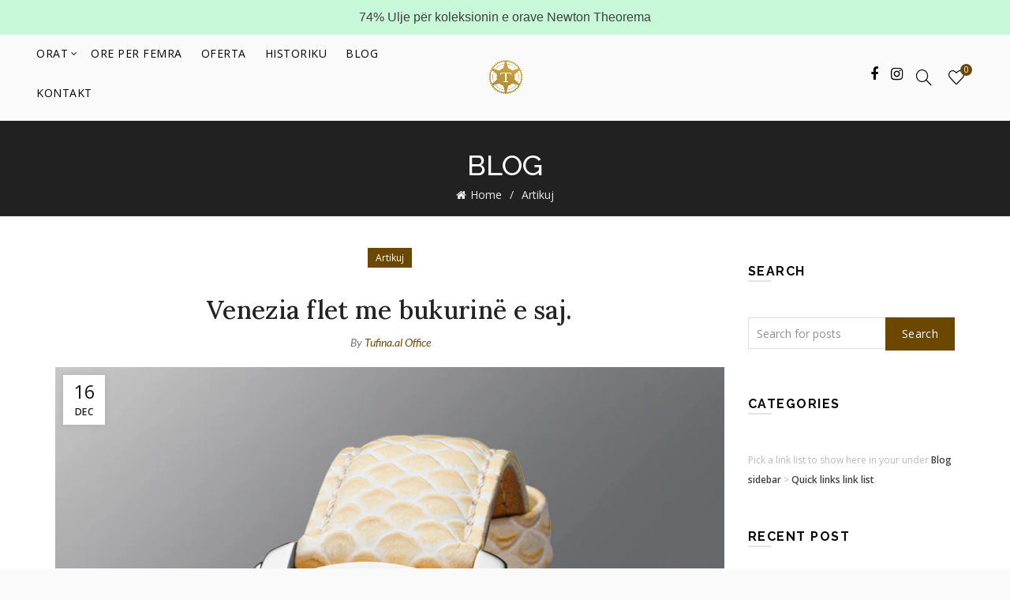

--- FILE ---
content_type: text/css
request_url: https://tufina.al/cdn/shop/t/15/assets/new_homepage_custom_sections.css?v=70179991155765495041740340088
body_size: 63427
content:
/** Shopify CDN: Minification failed

Line 517:20 Expected identifier but found "{"
Line 517:21 Unexpected "{"
Line 517:31 Expected ":"
Line 518:25 Expected identifier but found "{"
Line 518:26 Unexpected "{"
Line 518:36 Expected ":"
Line 519:23 Expected identifier but found "{"
Line 519:24 Unexpected "{"
Line 519:34 Expected ":"
Line 520:24 Expected identifier but found "{"
... and 1019 more hidden warnings

**/
@charset "UTF-8";

/* vietnamese */
@font-face {
  font-family: 'Darker Grotesque';
  font-style: normal;
  font-weight: 300;
  font-display: swap;
  src: url(https://fonts.gstatic.com/s/darkergrotesque/v8/U9MH6cuh-mLQlC4BKCtayOfARkSVq77UJFcK.woff2) format('woff2');
  unicode-range: U+0102-0103, U+0110-0111, U+0128-0129, U+0168-0169, U+01A0-01A1, U+01AF-01B0, U+0300-0301, U+0303-0304, U+0308-0309, U+0323, U+0329, U+1EA0-1EF9, U+20AB;
}
/* latin-ext */
@font-face {
  font-display: swap;
  font-family: 'Darker Grotesque';
  font-style: normal;
  font-weight: 300;
  src: url(https://fonts.gstatic.com/s/darkergrotesque/v8/U9MH6cuh-mLQlC4BKCtayOfARkSVq7_UJFcK.woff2) format('woff2');
  unicode-range: U+0100-02AF, U+0304, U+0308, U+0329, U+1E00-1E9F, U+1EF2-1EFF, U+2020, U+20A0-20AB, U+20AD-20CF, U+2113, U+2C60-2C7F, U+A720-A7FF;
}
/* latin */
@font-face {
  font-display: swap;
  font-family: 'Darker Grotesque';
  font-style: normal;
  font-weight: 300;
  src: url(https://fonts.gstatic.com/s/darkergrotesque/v8/U9MH6cuh-mLQlC4BKCtayOfARkSVq7HUJA.woff2) format('woff2');
  unicode-range: U+0000-00FF, U+0131, U+0152-0153, U+02BB-02BC, U+02C6, U+02DA, U+02DC, U+0304, U+0308, U+0329, U+2000-206F, U+2074, U+20AC, U+2122, U+2191, U+2193, U+2212, U+2215, U+FEFF, U+FFFD;
}
/* vietnamese */
@font-face {
  font-display: swap;
  font-family: 'Darker Grotesque';
  font-style: normal;
  font-weight: 400;
  src: url(https://fonts.gstatic.com/s/darkergrotesque/v8/U9MH6cuh-mLQlC4BKCtayOfARkSVq77UJFcK.woff2) format('woff2');
  unicode-range: U+0102-0103, U+0110-0111, U+0128-0129, U+0168-0169, U+01A0-01A1, U+01AF-01B0, U+0300-0301, U+0303-0304, U+0308-0309, U+0323, U+0329, U+1EA0-1EF9, U+20AB;
}
/* latin-ext */
@font-face {
  font-display: swap;
  font-family: 'Darker Grotesque';
  font-style: normal;
  font-weight: 400;
  src: url(https://fonts.gstatic.com/s/darkergrotesque/v8/U9MH6cuh-mLQlC4BKCtayOfARkSVq7_UJFcK.woff2) format('woff2');
  unicode-range: U+0100-02AF, U+0304, U+0308, U+0329, U+1E00-1E9F, U+1EF2-1EFF, U+2020, U+20A0-20AB, U+20AD-20CF, U+2113, U+2C60-2C7F, U+A720-A7FF;
}
/* latin */
@font-face {
  font-display: swap;
  font-family: 'Darker Grotesque';
  font-style: normal;
  font-weight: 400;
  src: url(https://fonts.gstatic.com/s/darkergrotesque/v8/U9MH6cuh-mLQlC4BKCtayOfARkSVq7HUJA.woff2) format('woff2');
  unicode-range: U+0000-00FF, U+0131, U+0152-0153, U+02BB-02BC, U+02C6, U+02DA, U+02DC, U+0304, U+0308, U+0329, U+2000-206F, U+2074, U+20AC, U+2122, U+2191, U+2193, U+2212, U+2215, U+FEFF, U+FFFD;
}
/* vietnamese */
@font-face {
  font-display: swap;
  font-family: 'Darker Grotesque';
  font-style: normal;
  font-weight: 500;
  src: url(https://fonts.gstatic.com/s/darkergrotesque/v8/U9MH6cuh-mLQlC4BKCtayOfARkSVq77UJFcK.woff2) format('woff2');
  unicode-range: U+0102-0103, U+0110-0111, U+0128-0129, U+0168-0169, U+01A0-01A1, U+01AF-01B0, U+0300-0301, U+0303-0304, U+0308-0309, U+0323, U+0329, U+1EA0-1EF9, U+20AB;
}
/* latin-ext */
@font-face {
  font-family: 'Darker Grotesque';
  font-style: normal;
  font-display: swap;
  font-weight: 500;
  src: url(https://fonts.gstatic.com/s/darkergrotesque/v8/U9MH6cuh-mLQlC4BKCtayOfARkSVq7_UJFcK.woff2) format('woff2');
  unicode-range: U+0100-02AF, U+0304, U+0308, U+0329, U+1E00-1E9F, U+1EF2-1EFF, U+2020, U+20A0-20AB, U+20AD-20CF, U+2113, U+2C60-2C7F, U+A720-A7FF;
}
/* latin */
@font-face {
  font-family: 'Darker Grotesque';
  font-style: normal;
  font-display: swap;
  font-weight: 500;
  src: url(https://fonts.gstatic.com/s/darkergrotesque/v8/U9MH6cuh-mLQlC4BKCtayOfARkSVq7HUJA.woff2) format('woff2');
  unicode-range: U+0000-00FF, U+0131, U+0152-0153, U+02BB-02BC, U+02C6, U+02DA, U+02DC, U+0304, U+0308, U+0329, U+2000-206F, U+2074, U+20AC, U+2122, U+2191, U+2193, U+2212, U+2215, U+FEFF, U+FFFD;
}
/* vietnamese */
@font-face {
  font-family: 'Darker Grotesque';
  font-style: normal;
  font-weight: 600;
  font-display: swap;
  src: url(https://fonts.gstatic.com/s/darkergrotesque/v8/U9MH6cuh-mLQlC4BKCtayOfARkSVq77UJFcK.woff2) format('woff2');
  unicode-range: U+0102-0103, U+0110-0111, U+0128-0129, U+0168-0169, U+01A0-01A1, U+01AF-01B0, U+0300-0301, U+0303-0304, U+0308-0309, U+0323, U+0329, U+1EA0-1EF9, U+20AB;
}
/* latin-ext */
@font-face {
  font-family: 'Darker Grotesque';
  font-style: normal;
  font-display: swap;
  font-weight: 600;
  src: url(https://fonts.gstatic.com/s/darkergrotesque/v8/U9MH6cuh-mLQlC4BKCtayOfARkSVq7_UJFcK.woff2) format('woff2');
  unicode-range: U+0100-02AF, U+0304, U+0308, U+0329, U+1E00-1E9F, U+1EF2-1EFF, U+2020, U+20A0-20AB, U+20AD-20CF, U+2113, U+2C60-2C7F, U+A720-A7FF;
}
/* latin */
@font-face {
  font-family: 'Darker Grotesque';
  font-style: normal;
  font-display: swap;
  font-weight: 600;
  src: url(https://fonts.gstatic.com/s/darkergrotesque/v8/U9MH6cuh-mLQlC4BKCtayOfARkSVq7HUJA.woff2) format('woff2');
  unicode-range: U+0000-00FF, U+0131, U+0152-0153, U+02BB-02BC, U+02C6, U+02DA, U+02DC, U+0304, U+0308, U+0329, U+2000-206F, U+2074, U+20AC, U+2122, U+2191, U+2193, U+2212, U+2215, U+FEFF, U+FFFD;
}
/* vietnamese */
@font-face {
  font-family: 'Darker Grotesque';
  font-style: normal;
  font-display: swap;
  font-weight: 700;
  src: url(https://fonts.gstatic.com/s/darkergrotesque/v8/U9MH6cuh-mLQlC4BKCtayOfARkSVq77UJFcK.woff2) format('woff2');
  unicode-range: U+0102-0103, U+0110-0111, U+0128-0129, U+0168-0169, U+01A0-01A1, U+01AF-01B0, U+0300-0301, U+0303-0304, U+0308-0309, U+0323, U+0329, U+1EA0-1EF9, U+20AB;
}
/* latin-ext */
@font-face {
  font-family: 'Darker Grotesque';
  font-style: normal;
  font-display: swap;
  font-weight: 700;
  src: url(https://fonts.gstatic.com/s/darkergrotesque/v8/U9MH6cuh-mLQlC4BKCtayOfARkSVq7_UJFcK.woff2) format('woff2');
  unicode-range: U+0100-02AF, U+0304, U+0308, U+0329, U+1E00-1E9F, U+1EF2-1EFF, U+2020, U+20A0-20AB, U+20AD-20CF, U+2113, U+2C60-2C7F, U+A720-A7FF;
}
/* latin */
@font-face {
  font-family: 'Darker Grotesque';
  font-style: normal;
  font-display: swap;
  font-weight: 700;
  src: url(https://fonts.gstatic.com/s/darkergrotesque/v8/U9MH6cuh-mLQlC4BKCtayOfARkSVq7HUJA.woff2) format('woff2');
  unicode-range: U+0000-00FF, U+0131, U+0152-0153, U+02BB-02BC, U+02C6, U+02DA, U+02DC, U+0304, U+0308, U+0329, U+2000-206F, U+2074, U+20AC, U+2122, U+2191, U+2193, U+2212, U+2215, U+FEFF, U+FFFD;
}
/* vietnamese */
@font-face {
  font-family: 'Darker Grotesque';
  font-style: normal;
  font-display: swap;
  font-weight: 800;
  src: url(https://fonts.gstatic.com/s/darkergrotesque/v8/U9MH6cuh-mLQlC4BKCtayOfARkSVq77UJFcK.woff2) format('woff2');
  unicode-range: U+0102-0103, U+0110-0111, U+0128-0129, U+0168-0169, U+01A0-01A1, U+01AF-01B0, U+0300-0301, U+0303-0304, U+0308-0309, U+0323, U+0329, U+1EA0-1EF9, U+20AB;
}
/* latin-ext */
@font-face {
  font-family: 'Darker Grotesque';
  font-style: normal;
  font-display: swap;
  font-weight: 800;
  src: url(https://fonts.gstatic.com/s/darkergrotesque/v8/U9MH6cuh-mLQlC4BKCtayOfARkSVq7_UJFcK.woff2) format('woff2');
  unicode-range: U+0100-02AF, U+0304, U+0308, U+0329, U+1E00-1E9F, U+1EF2-1EFF, U+2020, U+20A0-20AB, U+20AD-20CF, U+2113, U+2C60-2C7F, U+A720-A7FF;
}
/* latin */
@font-face {
  font-family: 'Darker Grotesque';
  font-style: normal;
  font-display: swap;
  font-weight: 800;
  src: url(https://fonts.gstatic.com/s/darkergrotesque/v8/U9MH6cuh-mLQlC4BKCtayOfARkSVq7HUJA.woff2) format('woff2');
  unicode-range: U+0000-00FF, U+0131, U+0152-0153, U+02BB-02BC, U+02C6, U+02DA, U+02DC, U+0304, U+0308, U+0329, U+2000-206F, U+2074, U+20AC, U+2122, U+2191, U+2193, U+2212, U+2215, U+FEFF, U+FFFD;
}
/* vietnamese */
@font-face {
  font-family: 'Darker Grotesque';
  font-style: normal;
  font-display: swap;
  font-weight: 900;
  src: url(https://fonts.gstatic.com/s/darkergrotesque/v8/U9MH6cuh-mLQlC4BKCtayOfARkSVq77UJFcK.woff2) format('woff2');
  unicode-range: U+0102-0103, U+0110-0111, U+0128-0129, U+0168-0169, U+01A0-01A1, U+01AF-01B0, U+0300-0301, U+0303-0304, U+0308-0309, U+0323, U+0329, U+1EA0-1EF9, U+20AB;
}
/* latin-ext */
@font-face {
  font-family: 'Darker Grotesque';
  font-style: normal;
  font-display: swap;
  font-weight: 900;
  src: url(https://fonts.gstatic.com/s/darkergrotesque/v8/U9MH6cuh-mLQlC4BKCtayOfARkSVq7_UJFcK.woff2) format('woff2');
  unicode-range: U+0100-02AF, U+0304, U+0308, U+0329, U+1E00-1E9F, U+1EF2-1EFF, U+2020, U+20A0-20AB, U+20AD-20CF, U+2113, U+2C60-2C7F, U+A720-A7FF;
}
/* latin */
@font-face {
  font-family: 'Darker Grotesque';
  font-style: normal;
  font-weight: 900;
  font-display: swap;
  src: url(https://fonts.gstatic.com/s/darkergrotesque/v8/U9MH6cuh-mLQlC4BKCtayOfARkSVq7HUJA.woff2) format('woff2');
  unicode-range: U+0000-00FF, U+0131, U+0152-0153, U+02BB-02BC, U+02C6, U+02DA, U+02DC, U+0304, U+0308, U+0329, U+2000-206F, U+2074, U+20AC, U+2122, U+2191, U+2193, U+2212, U+2215, U+FEFF, U+FFFD;
}

/* cyrillic */
@font-face {
  font-family: 'Playfair Display';
  font-style: normal;
  font-display: swap;
  font-weight: 400;
  src: url(https://fonts.gstatic.com/s/playfairdisplay/v36/nuFiD-vYSZviVYUb_rj3ij__anPXDTjYgFE_.woff2) format('woff2');
  unicode-range: U+0301, U+0400-045F, U+0490-0491, U+04B0-04B1, U+2116;
}
/* vietnamese */
@font-face {
  font-family: 'Playfair Display';
  font-style: normal;
  font-display: swap;
  font-weight: 400;
  src: url(https://fonts.gstatic.com/s/playfairdisplay/v36/nuFiD-vYSZviVYUb_rj3ij__anPXDTPYgFE_.woff2) format('woff2');
  unicode-range: U+0102-0103, U+0110-0111, U+0128-0129, U+0168-0169, U+01A0-01A1, U+01AF-01B0, U+0300-0301, U+0303-0304, U+0308-0309, U+0323, U+0329, U+1EA0-1EF9, U+20AB;
}
/* latin-ext */
@font-face {
  font-family: 'Playfair Display';
  font-style: normal;
  font-display: swap;
  font-weight: 400;
  src: url(https://fonts.gstatic.com/s/playfairdisplay/v36/nuFiD-vYSZviVYUb_rj3ij__anPXDTLYgFE_.woff2) format('woff2');
  unicode-range: U+0100-02AF, U+0304, U+0308, U+0329, U+1E00-1E9F, U+1EF2-1EFF, U+2020, U+20A0-20AB, U+20AD-20CF, U+2113, U+2C60-2C7F, U+A720-A7FF;
}
/* latin */
@font-face {
  font-family: 'Playfair Display';
  font-style: normal;
  font-display: swap;
  font-weight: 400;
  src: url(https://fonts.gstatic.com/s/playfairdisplay/v36/nuFiD-vYSZviVYUb_rj3ij__anPXDTzYgA.woff2) format('woff2');
  unicode-range: U+0000-00FF, U+0131, U+0152-0153, U+02BB-02BC, U+02C6, U+02DA, U+02DC, U+0304, U+0308, U+0329, U+2000-206F, U+2074, U+20AC, U+2122, U+2191, U+2193, U+2212, U+2215, U+FEFF, U+FFFD;
}
/* cyrillic */
@font-face {
  font-family: 'Playfair Display';
  font-style: normal;
  font-display: swap;
  font-weight: 500;
  src: url(https://fonts.gstatic.com/s/playfairdisplay/v36/nuFiD-vYSZviVYUb_rj3ij__anPXDTjYgFE_.woff2) format('woff2');
  unicode-range: U+0301, U+0400-045F, U+0490-0491, U+04B0-04B1, U+2116;
}
/* vietnamese */
@font-face {
  font-family: 'Playfair Display';
  font-style: normal;
  font-weight: 500;
  font-display: swap;
  src: url(https://fonts.gstatic.com/s/playfairdisplay/v36/nuFiD-vYSZviVYUb_rj3ij__anPXDTPYgFE_.woff2) format('woff2');
  unicode-range: U+0102-0103, U+0110-0111, U+0128-0129, U+0168-0169, U+01A0-01A1, U+01AF-01B0, U+0300-0301, U+0303-0304, U+0308-0309, U+0323, U+0329, U+1EA0-1EF9, U+20AB;
}
/* latin-ext */
@font-face {
  font-family: 'Playfair Display';
  font-style: normal;
  font-display: swap;
  font-weight: 500;
  src: url(https://fonts.gstatic.com/s/playfairdisplay/v36/nuFiD-vYSZviVYUb_rj3ij__anPXDTLYgFE_.woff2) format('woff2');
  unicode-range: U+0100-02AF, U+0304, U+0308, U+0329, U+1E00-1E9F, U+1EF2-1EFF, U+2020, U+20A0-20AB, U+20AD-20CF, U+2113, U+2C60-2C7F, U+A720-A7FF;
}
/* latin */
@font-face {
  font-family: 'Playfair Display';
  font-style: normal;
  font-display: swap;
  font-weight: 500;
  src: url(https://fonts.gstatic.com/s/playfairdisplay/v36/nuFiD-vYSZviVYUb_rj3ij__anPXDTzYgA.woff2) format('woff2');
  unicode-range: U+0000-00FF, U+0131, U+0152-0153, U+02BB-02BC, U+02C6, U+02DA, U+02DC, U+0304, U+0308, U+0329, U+2000-206F, U+2074, U+20AC, U+2122, U+2191, U+2193, U+2212, U+2215, U+FEFF, U+FFFD;
}
/* cyrillic */
@font-face {
  font-family: 'Playfair Display';
  font-style: normal;
  font-display: swap;
  font-weight: 600;
  src: url(https://fonts.gstatic.com/s/playfairdisplay/v36/nuFiD-vYSZviVYUb_rj3ij__anPXDTjYgFE_.woff2) format('woff2');
  unicode-range: U+0301, U+0400-045F, U+0490-0491, U+04B0-04B1, U+2116;
}
/* vietnamese */
@font-face {
  font-family: 'Playfair Display';
  font-style: normal;
  font-display: swap;
  font-weight: 600;
  src: url(https://fonts.gstatic.com/s/playfairdisplay/v36/nuFiD-vYSZviVYUb_rj3ij__anPXDTPYgFE_.woff2) format('woff2');
  unicode-range: U+0102-0103, U+0110-0111, U+0128-0129, U+0168-0169, U+01A0-01A1, U+01AF-01B0, U+0300-0301, U+0303-0304, U+0308-0309, U+0323, U+0329, U+1EA0-1EF9, U+20AB;
}
/* latin-ext */
@font-face {
  font-family: 'Playfair Display';
  font-style: normal;
  font-display: swap;
  font-weight: 600;
  src: url(https://fonts.gstatic.com/s/playfairdisplay/v36/nuFiD-vYSZviVYUb_rj3ij__anPXDTLYgFE_.woff2) format('woff2');
  unicode-range: U+0100-02AF, U+0304, U+0308, U+0329, U+1E00-1E9F, U+1EF2-1EFF, U+2020, U+20A0-20AB, U+20AD-20CF, U+2113, U+2C60-2C7F, U+A720-A7FF;
}
/* latin */
@font-face {
  font-family: 'Playfair Display';
  font-style: normal;
  font-display: swap;
  font-weight: 600;
  src: url(https://fonts.gstatic.com/s/playfairdisplay/v36/nuFiD-vYSZviVYUb_rj3ij__anPXDTzYgA.woff2) format('woff2');
  unicode-range: U+0000-00FF, U+0131, U+0152-0153, U+02BB-02BC, U+02C6, U+02DA, U+02DC, U+0304, U+0308, U+0329, U+2000-206F, U+2074, U+20AC, U+2122, U+2191, U+2193, U+2212, U+2215, U+FEFF, U+FFFD;
}
/* cyrillic */
@font-face {
  font-family: 'Playfair Display';
  font-style: normal;
  font-weight: 700;
  src: url(https://fonts.gstatic.com/s/playfairdisplay/v36/nuFiD-vYSZviVYUb_rj3ij__anPXDTjYgFE_.woff2) format('woff2');
  unicode-range: U+0301, U+0400-045F, U+0490-0491, U+04B0-04B1, U+2116;
}
/* vietnamese */
@font-face {
  font-family: 'Playfair Display';
  font-style: normal;
  font-display: swap;
  font-weight: 700;
  src: url(https://fonts.gstatic.com/s/playfairdisplay/v36/nuFiD-vYSZviVYUb_rj3ij__anPXDTPYgFE_.woff2) format('woff2');
  unicode-range: U+0102-0103, U+0110-0111, U+0128-0129, U+0168-0169, U+01A0-01A1, U+01AF-01B0, U+0300-0301, U+0303-0304, U+0308-0309, U+0323, U+0329, U+1EA0-1EF9, U+20AB;
}
/* latin-ext */
@font-face {
  font-family: 'Playfair Display';
  font-style: normal;
  font-display: swap;
  font-weight: 700;
  src: url(https://fonts.gstatic.com/s/playfairdisplay/v36/nuFiD-vYSZviVYUb_rj3ij__anPXDTLYgFE_.woff2) format('woff2');
  unicode-range: U+0100-02AF, U+0304, U+0308, U+0329, U+1E00-1E9F, U+1EF2-1EFF, U+2020, U+20A0-20AB, U+20AD-20CF, U+2113, U+2C60-2C7F, U+A720-A7FF;
}
/* latin */
@font-face {
  font-family: 'Playfair Display';
  font-style: normal;
  font-display: swap;
  font-weight: 700;
  src: url(https://fonts.gstatic.com/s/playfairdisplay/v36/nuFiD-vYSZviVYUb_rj3ij__anPXDTzYgA.woff2) format('woff2');
  unicode-range: U+0000-00FF, U+0131, U+0152-0153, U+02BB-02BC, U+02C6, U+02DA, U+02DC, U+0304, U+0308, U+0329, U+2000-206F, U+2074, U+20AC, U+2122, U+2191, U+2193, U+2212, U+2215, U+FEFF, U+FFFD;
}
/* cyrillic */
@font-face {
  font-family: 'Playfair Display';
  font-style: normal;
  font-display: swap;
  font-weight: 800;
  src: url(https://fonts.gstatic.com/s/playfairdisplay/v36/nuFiD-vYSZviVYUb_rj3ij__anPXDTjYgFE_.woff2) format('woff2');
  unicode-range: U+0301, U+0400-045F, U+0490-0491, U+04B0-04B1, U+2116;
}
/* vietnamese */
@font-face {
  font-family: 'Playfair Display';
  font-style: normal;
  font-weight: 800;
  font-display: swap;
  src: url(https://fonts.gstatic.com/s/playfairdisplay/v36/nuFiD-vYSZviVYUb_rj3ij__anPXDTPYgFE_.woff2) format('woff2');
  unicode-range: U+0102-0103, U+0110-0111, U+0128-0129, U+0168-0169, U+01A0-01A1, U+01AF-01B0, U+0300-0301, U+0303-0304, U+0308-0309, U+0323, U+0329, U+1EA0-1EF9, U+20AB;
}
/* latin-ext */
@font-face {
  font-family: 'Playfair Display';
  font-style: normal;
  font-weight: 800;
  font-display: swap;
  src: url(https://fonts.gstatic.com/s/playfairdisplay/v36/nuFiD-vYSZviVYUb_rj3ij__anPXDTLYgFE_.woff2) format('woff2');
  unicode-range: U+0100-02AF, U+0304, U+0308, U+0329, U+1E00-1E9F, U+1EF2-1EFF, U+2020, U+20A0-20AB, U+20AD-20CF, U+2113, U+2C60-2C7F, U+A720-A7FF;
}
/* latin */
@font-face {
  font-family: 'Playfair Display';
  font-style: normal;
  font-display: swap;
  font-weight: 800;
  src: url(https://fonts.gstatic.com/s/playfairdisplay/v36/nuFiD-vYSZviVYUb_rj3ij__anPXDTzYgA.woff2) format('woff2');
  unicode-range: U+0000-00FF, U+0131, U+0152-0153, U+02BB-02BC, U+02C6, U+02DA, U+02DC, U+0304, U+0308, U+0329, U+2000-206F, U+2074, U+20AC, U+2122, U+2191, U+2193, U+2212, U+2215, U+FEFF, U+FFFD;
}
/* cyrillic */
@font-face {
  font-family: 'Playfair Display';
  font-style: normal;
  font-display: swap;
  font-weight: 900;
  src: url(https://fonts.gstatic.com/s/playfairdisplay/v36/nuFiD-vYSZviVYUb_rj3ij__anPXDTjYgFE_.woff2) format('woff2');
  unicode-range: U+0301, U+0400-045F, U+0490-0491, U+04B0-04B1, U+2116;
}
/* vietnamese */
@font-face {
  font-family: 'Playfair Display';
  font-style: normal;
  font-display: swap;
  font-weight: 900;
  src: url(https://fonts.gstatic.com/s/playfairdisplay/v36/nuFiD-vYSZviVYUb_rj3ij__anPXDTPYgFE_.woff2) format('woff2');
  unicode-range: U+0102-0103, U+0110-0111, U+0128-0129, U+0168-0169, U+01A0-01A1, U+01AF-01B0, U+0300-0301, U+0303-0304, U+0308-0309, U+0323, U+0329, U+1EA0-1EF9, U+20AB;
}
/* latin-ext */
@font-face {
  font-family: 'Playfair Display';
  font-style: normal;
  font-display: swap;
  font-weight: 900;
  src: url(https://fonts.gstatic.com/s/playfairdisplay/v36/nuFiD-vYSZviVYUb_rj3ij__anPXDTLYgFE_.woff2) format('woff2');
  unicode-range: U+0100-02AF, U+0304, U+0308, U+0329, U+1E00-1E9F, U+1EF2-1EFF, U+2020, U+20A0-20AB, U+20AD-20CF, U+2113, U+2C60-2C7F, U+A720-A7FF;
}
/* latin */
@font-face {
  font-family: 'Playfair Display';
  font-style: normal;
  font-display: swap;
  font-weight: 900;
  src: url(https://fonts.gstatic.com/s/playfairdisplay/v36/nuFiD-vYSZviVYUb_rj3ij__anPXDTzYgA.woff2) format('woff2');
  unicode-range: U+0000-00FF, U+0131, U+0152-0153, U+02BB-02BC, U+02C6, U+02DA, U+02DC, U+0304, U+0308, U+0329, U+2000-206F, U+2074, U+20AC, U+2122, U+2191, U+2193, U+2212, U+2215, U+FEFF, U+FFFD;
}

/* cyrillic-ext */
@font-face {
  font-family: 'Prata';
  font-style: normal;
  font-display: swap;
  font-weight: 400;
  src: url(https://fonts.gstatic.com/s/prata/v20/6xKhdSpbNNCT-sWCCm7JLQ.woff2) format('woff2');
  unicode-range: U+0460-052F, U+1C80-1C88, U+20B4, U+2DE0-2DFF, U+A640-A69F, U+FE2E-FE2F;
}
/* cyrillic */
@font-face {
  font-family: 'Prata';
  font-style: normal;
  font-weight: 400;
  font-display: swap;
  src: url(https://fonts.gstatic.com/s/prata/v20/6xKhdSpbNNCT-sWLCm7JLQ.woff2) format('woff2');
  unicode-range: U+0301, U+0400-045F, U+0490-0491, U+04B0-04B1, U+2116;
}
/* vietnamese */
@font-face {
  font-family: 'Prata';
  font-style: normal;
  font-weight: 400;
  font-display: swap;
  src: url(https://fonts.gstatic.com/s/prata/v20/6xKhdSpbNNCT-sWACm7JLQ.woff2) format('woff2');
  unicode-range: U+0102-0103, U+0110-0111, U+0128-0129, U+0168-0169, U+01A0-01A1, U+01AF-01B0, U+0300-0301, U+0303-0304, U+0308-0309, U+0323, U+0329, U+1EA0-1EF9, U+20AB;
}
/* latin */
@font-face {
  font-family: 'Prata';
  font-style: normal;
  font-weight: 400;
  font-display: swap;
  src: url(https://fonts.gstatic.com/s/prata/v20/6xKhdSpbNNCT-sWPCm4.woff2) format('woff2');
  unicode-range: U+0000-00FF, U+0131, U+0152-0153, U+02BB-02BC, U+02C6, U+02DA, U+02DC, U+0304, U+0308, U+0329, U+2000-206F, U+2074, U+20AC, U+2122, U+2191, U+2193, U+2212, U+2215, U+FEFF, U+FFFD;
}
@font-face {
    font-family: 'lausanneregular';
    src: url('lausanne-regular-webfont.woff2') format('woff2'),
         url('lausanne-regular-webfont.woff') format('woff');
    font-weight: normal;
    font-style: normal;
  font-display: swap;
}

@font-face {
    font-family: 'gilroy-regular';
    src: url('gilroy-regular-webfont.woff2') format('woff2'),
         url('gilroy-regular-webfont.woff') format('woff');
    font-weight: normal;
  font-display: swap;
    font-style: normal;

}

@font-face {
    font-family: 'gilroy-light';
    src: url('gilroy-light-webfont.woff2') format('woff2'),
         url('gilroy-light-webfont.woff') format('woff');
    font-weight: normal;
    font-style: normal;
  font-display: swap;
}

@font-face {
    font-family: 'gilroy-bold';
    src: url('gilroy-bold-webfont.woff2') format('woff2'),
         url('gilroy-bold-webfont.woff') format('woff');
    font-weight: normal;
    font-style: normal;
  font-display: swap;
}

@font-face {
    font-family: 'cerebri_sansregular';
    src: url('cerebri_sans_regular-webfont.woff2') format('woff2'),
         url('cerebri_sans_regular-webfont.woff') format('woff');
    font-weight: normal;
    font-style: normal;
    font-display: swap;
}
@font-face {
    font-family: 'ngy2_icon_font';
    src: url('ngy2_icon_font.woff2') format('woff2'),
         url('https://cdn.shopify.com/s/files/1/2652/4762/files/ngy2_icon_font.woff') format('woff');
    font-weight: normal;
    font-style: normal;
    font-display: swap;
}

/* font-family: 'Prata', serif; */

:root{
  --colorBtnPrimary:{{ settings.color_button | default: "#000" }};
  --colorBtnPrimaryLight:{{ settings.color_button | default: "#000" | color_lighten: 10 }};
  --colorBtnPrimaryDim:{{ settings.color_button | default: "#000" | color_darken: 5 }};
  --colorBtnPrimaryText:{{ settings.color_button_text | default: "#fff" }};
  --colorCartDot:{{ settings.color_cart_dot | default: "#ff4f33" }};

  --colorLink:{{ settings.color_body_text | default: "#1c1d1d" }};

  --colorTextBody:{{ settings.color_body_text | default: "#1c1d1d" }};
  --colorPrice:{{ settings.color_price | default: "#1c1d1d" }};
  --colorTextSavings:{{ settings.color_savings_text | default: "#1c1d1d" }};
  --colorSaleTag:{{ settings.color_sale_tag | default: "#1c1d1d" }};
  --colorSaleTagText:{{ settings.color_sale_tag_text | default: "#ffffff" }};

  --colorBody:{{ settings.color_body_bg | default: "#fff" }};
  --colorBodyDim:{{ settings.color_body_bg | default: "#1c1d1d" | color_darken: 5 }};

  --colorFooter:{{ settings.color_footer | default: "#111" }};
  --colorFooterText:{{ settings.color_footer_text | default: "#fff" }};

  --colorBorder:{{ settings.color_borders | default: "#1c1d1d" }};

  --colorNav:{{ settings.color_header | default: "#fff" }};
  --colorNavText:{{ settings.color_header_text | default: "#000" }};
  --colorAnnouncement:{{ settings.color_announcement | default: "#1c1d1d" }};
  --colorAnnouncementText:{{ settings.color_announcement_text | default: "#fff" }};

  --colorHeroText:{{ settings.color_image_text | default: "#fff" }};

  --colorModalBg:{{ settings.color_modal_overlays | default: "#000" }};

  --colorImageOverlay:{{ settings.color_image_overlay | default: "#000" }};
  --colorImageOverlayOpacity:{{ settings.color_image_overlay_opacity | divided_by: 100.0 }};
  --colorImageOverlayTextShadow:{{ settings.color_image_overlay_text_shadow | divided_by: 100.0 }};

  --colorSmallImageBg:{{ settings.color_small_image_bg | default: "#eee" }};
  --colorLargeImageBg:{{ settings.color_large_image_bg | default: "#1c1d1d" }};
  --colorGridOverlay:{{ settings.collection_grid_tint | default: "#000" }};
  --colorGridOverlayOpacity:0.1;

  --colorDrawers:{{ settings.color_drawer_background | default: "#1c1d1d" }};
  --colorDrawersDim:{{ settings.color_drawer_background | default: "#1c1d1d" | color_darken: 5 }};
  --colorDrawerBorder:{{ settings.color_drawer_border | default: "#343535" }};
  --colorDrawerText:{{ settings.color_drawer_text | default: "#fff" }};
  --colorDrawerTextDark:{{ settings.color_drawer_text | default: "#fff" | color_darken: 15 }};
  --colorDrawerButton:{{ settings.color_drawer_button | default: "#a26b25" }};
  --colorDrawerButtonText:{{ settings.color_drawer_button_text | default: "#fff" }};

  --grid-gutter:17px;
  --drawer-gutter:20px;
  --color-body-text:{{ settings.color_body_text | default: "#1c1d1d" }};
  --color-body:{{ settings.color_body_bg | default: "#fff" }};
  --color-bg:{{ settings.color_body_bg | default: "#fff" }};
}

@media only screen and (min-width:769px){
  :root{
    --grid-gutter:22px;
    --drawer-gutter:30px;
  }
}

@keyframes spin{
  0%{
    transform:rotate(0deg);
  }

  to{
    transform:rotate(360deg);
  }
}

@keyframes preloading{
  0%{   transform-origin:0% 50%; transform:scaleX(0); opacity:0; }
  40%{  transform-origin:0% 50%; transform:scaleX(1); opacity:1; }
  41%{  transform-origin:100% 50%; transform:scaleX(1); opacity:1; }
  to{ transform-origin:100% 50%; transform:scaleX(0); opacity:1; }
}

@keyframes slideshowBars{
  0%{ transform:translateX(-100%); }
  to{ transform:translateX(0); }
}

@keyframes grid-product__loading{
  0%{ opacity:1; }
  60%{ opacity:0; }
  to{ opacity:1; }
}

@keyframes shine{
  to{
    left:-200%;
  }
}

@keyframes overlay-on{
  0%{ opacity:0; }
  to{ opacity:0.6; }
}

@keyframes overlay-off{
  0%{ opacity:0.6; }
  to{ opacity:0; }
}

@keyframes full-overlay-on{
  0%{ opacity:0; }
  to{ opacity:1; }
}

@keyframes full-overlay-off{
  0%{ opacity:1; }
  to{ opacity:0; }
}

@keyframes modal-open{
  0%{
    opacity:0;
    transform:translateY(30px);
  }
  to{
    opacity:1;
    transform:translateY(0);
  }
}

@keyframes modal-closing{
  0%{
    opacity:1;
    transform:scale(1);
  }
  to{
    opacity:0;
    transform:scale(0.9);
  }
}

@keyframes rise-up{
  0%{
    opacity:1;
    transform:translateY(120%);
  }
  to{
    opacity:1;
    transform:translateY(0%);
  }
}

@keyframes rise-up-out{
  0%{
    opacity:1;
    transform:translateY(0%);
  }
  to{
    opacity:1;
    transform:translateY(-120%);
  }
}

@keyframes fade-in{
  0%{
    opacity:0;
  }
  to{
    opacity:1;
  }
}

@keyframes fade-out{
  0%{
    opacity:1;
  }
  to{
    opacity:0;
  }
}

@keyframes zoom-fade{
  0%{
    opacity:0;
    transform:scale(1.3);
  }
  to{
    opacity:1;
    transform:scale(1);
  }
}

@keyframes placeholder-shimmer{
  0%{
    background-position:-150% 0;
  }
  to{
    background-position:150% 0;
  }
}

.flickity-enabled{
  position:relative;
}

.flickity-enabled:focus{ outline:none; }

.flickity-viewport{
  overflow:hidden;
  position:relative;
  transition:height 0.35s;
  height:100%;
}

.flickity-slider{
  position:absolute;
  width:100%;
  height:100%;
}

.flickity-enabled.is-draggable{
  -webkit-user-select:none;
          user-select:none;
}

.flickity-enabled.is-draggable .flickity-viewport{
  cursor:move;
  cursor:grab;
}

.flickity-enabled.is-draggable .flickity-viewport.is-pointer-down{
  cursor:grabbing;
}

.flickity-button{
  position:absolute;
  border:none;
  color:{{ settings.color_button_text | default: "#fff" }};
  color:var(--colorBtnPrimaryText);
  background:{{ settings.color_button | default: "#000" }};
  background:var(--colorBtnPrimary);
  border-radius:50%
}

.hero .flickity-button{
    color:{{ settings.color_body_text | default: "#1c1d1d" }};
    color:var(--colorTextBody);
    background-color:{{ settings.color_body_bg | default: "#fff" }};
    background-color:var(--colorBody);
    box-shadow:0 5px 5px rgba(0, 0, 0, 0.1)
}

.flickity-button:hover{
  cursor:pointer;
  opacity:1;
}

.flickity-button:disabled{
  display:none;
  cursor:auto;
  pointer-events:none;
}

.flickity-prev-next-button{
  top:50%;
  width:40px;
  height:40px;
  transform:translateY(-50%)
}

@media only screen and (max-width:768px){

.flickity-prev-next-button{
    width:33px;
    height:33px
}
  }

.flickity-prev-next-button:hover{
  transform:translateY(-50%) scale(1.12);
}

.flickity-prev-next-button:active{
  transform:translateY(-50%) scale(1);
  transition:transform 0.05s ease-out;
}

.flickity-previous{ left:10px; }

.flickity-next{ right:10px; }

.flickity-rtl .flickity-previous{
  left:auto;
  right:10px;
}

.flickity-rtl .flickity-next{
  right:auto;
  left:10px;
}

.flickity-button-icon{
  position:absolute;
  left:35%;
  top:35%;
  width:30%;
  height:30%;
  fill:currentColor;
}

.flickity-page-dots{
  position:absolute;
  width:100%;
  bottom:-25px;
  padding:0;
  margin:0;
  list-style:none;
  text-align:center;
  line-height:1;
  color:currentColor
}

.hero .flickity-page-dots{
    bottom:20px;
    color:#fff
}

.flickity-rtl .flickity-page-dots{ direction:rtl; }

.flickity-page-dots .dot{
  display:inline-block;
  vertical-align:middle;
  width:6px;
  height:6px;
  margin:0 5px;
  border-radius:100%;
  cursor:pointer;
  background-color:currentColor;
  opacity:0.4
}

.flickity-page-dots .dot:hover{
    opacity:0.6;
  }

.flickity-page-dots .dot.is-selected{
  opacity:1;
  background-color:currentColor;
  width:9px;
  height:9px;
}

.flickity-enabled.is-fade .flickity-slider>*{
  pointer-events:none;
  z-index:0;
}

.flickity-enabled.is-fade .flickity-slider>.is-selected{
  pointer-events:auto;
  z-index:1;
}

.hero[data-arrows=true]{
  overflow:visible;
  z-index:5
}

.hero[data-arrows=true] .flickity-prev-next-button{
    top:auto;
    bottom:-20px;
    transform:none;
  }

.hero[data-arrows=true] .flickity-prev-next-button:hover{
    transform:scale(1.12);
  }

.hero[data-arrows=true] .flickity-prev-next-button:active{
    transform:scale(1);
  }

.hero[data-arrows=true] .flickity-previous{
    left:auto;
    right:90px;
  }

.hero[data-arrows=true] .flickity-next{
    right:40px;
  }

.hero[data-arrows=true].flickity-rtl .flickity-previous{
    right:auto;
    left:90px;
  }

.hero[data-arrows=true].flickity-rtl .flickity-next{
    right:auto;
    left:40px;
  }

@media only screen and (max-width:768px){
    .hero[data-arrows=true] .flickity-prev-next-button{
      bottom:-16px;
    }
    .hero[data-arrows=true] .flickity-previous{
      right:60px;
    }
    .hero[data-arrows=true] .flickity-next{
      right:20px;
    }
    .hero[data-arrows=true].flickity-rtl .flickity-previous{
      left:60px;
    }
    .hero[data-arrows=true].flickity-rtl .flickity-next{
      left:20px;
    }
  }

[data-bars=true].hero .flickity-page-dots{
    bottom:0;
    height:6px;
    line-height:6px;
    z-index:6;
  }

[data-bars=true] .flickity-page-dots .dot{
    position:relative;
    border-radius:0;
    width:120px;
    height:6px;
    border:0;
    opacity:1;
    vertical-align:top;
    background:none;
    overflow:hidden
  }

@media only screen and (max-width:768px){

[data-bars=true] .flickity-page-dots .dot{
      width:45px
  }
    }

[data-bars=true] .flickity-page-dots .dot:after,[data-bars=true] .flickity-page-dots .dot:before{
      content:"";
      display:block;
      position:absolute;
      left:0;
      height:100%;
      width:100%;
      background-color:currentColor;
    }

[data-bars=true] .flickity-page-dots .dot:before{
      opacity:0.4;
    }

[data-bars=true] .flickity-page-dots .dot:hover:before{
      opacity:0.6;
    }

[data-bars=true] .flickity-page-dots .dot:after{
      transform:translateX(-100%);
      transition:none;
    }

[data-bars=true] .flickity-page-dots .dot.is-selected:after{
      animation:slideshowBars 0s linear forwards;
    }

.noUi-target,.noUi-target *{
   -webkit-touch-callout:none;
   -webkit-tap-highlight-color:rgba(0, 0, 0, 0);
   -webkit-user-select:none;
   touch-action:none;
   user-select:none;
   box-sizing:border-box;
 }

.noUi-target{
   position:relative;
 }

.noUi-base,.noUi-connects{
   width:100%;
   height:100%;
   position:relative;
   z-index:1;
 }

.noUi-connects{
   overflow:hidden;
   z-index:0;
 }

.noUi-connect,.noUi-origin{
   will-change:transform;
   position:absolute;
   z-index:1;
   top:0;
   right:0;
   -ms-transform-origin:0 0;
   -webkit-transform-origin:0 0;
   -webkit-transform-style:preserve-3d;
   transform-origin:0 0;
   transform-style:flat;
 }

.noUi-connect{
   height:100%;
   width:100%;
 }

.noUi-origin{
   height:10%;
   width:10%;
 }

.noUi-txt-dir-rtl.noUi-horizontal .noUi-origin{
   left:0;
   right:auto;
 }

.noUi-vertical .noUi-origin{
   width:0;
 }

.noUi-horizontal .noUi-origin{
   height:0;
 }

.noUi-handle{
   -webkit-backface-visibility:hidden;
   backface-visibility:hidden;
   position:absolute;
 }

.noUi-touch-area{
   height:100%;
   width:100%;
 }

.noUi-state-tap .noUi-connect,.noUi-state-tap .noUi-origin{
   transition:transform 0.3s;
 }

.noUi-state-drag *{
   cursor:inherit !important;
 }

.noUi-horizontal{
   height:18px;
 }

.noUi-horizontal .noUi-handle{
   width:34px;
   height:28px;
   right:-17px;
   top:-6px;
 }

.noUi-vertical{
   width:18px;
 }

.noUi-vertical .noUi-handle{
   width:28px;
   height:34px;
   right:-6px;
   top:-17px;
 }

.noUi-txt-dir-rtl.noUi-horizontal .noUi-handle{
   left:-17px;
   right:auto;
 }

.noUi-target{
   background:#fafafa;
   border-radius:4px;
   border:1px solid #d3d3d3;
   box-shadow:inset 0 1px 1px #f0f0f0,0 3px 6px -5px #bbb;
 }

.noUi-connects{
   border-radius:3px;
 }

.noUi-connect{
   background:#3fb8af;
 }

.noUi-draggable{
   cursor:ew-resize;
 }

.noUi-vertical .noUi-draggable{
   cursor:ns-resize;
 }

.noUi-handle{
   border:1px solid #d9d9d9;
   border-radius:3px;
   background:#fff;
   cursor:default;
   box-shadow:inset 0 0 1px #fff,inset 0 1px 7px #ebebeb,0 3px 6px -3px #bbb;
 }

.noUi-active{
   box-shadow:inset 0 0 1px #fff,inset 0 1px 7px #ddd,0 3px 6px -3px #bbb;
 }

.noUi-handle:after,.noUi-handle:before{
   content:"";
   display:block;
   position:absolute;
   height:14px;
   width:1px;
   background:#e8e7e6;
   left:14px;
   top:6px;
 }

.noUi-handle:after{
   left:17px;
 }

.noUi-vertical .noUi-handle:after,.noUi-vertical .noUi-handle:before{
   width:14px;
   height:1px;
   left:6px;
   top:14px;
 }

.noUi-vertical .noUi-handle:after{
   top:17px;
 }

[disabled] .noUi-connect{
   background:#b8b8b8;
 }

[disabled].noUi-handle,[disabled] .noUi-handle,[disabled].noUi-target{
   cursor:not-allowed;
 }

.noUi-pips,.noUi-pips *{
   box-sizing:border-box;
 }

.noUi-pips{
   position:absolute;
   color:#999;
 }

.noUi-value{
   position:absolute;
   white-space:nowrap;
   text-align:center;
 }

.noUi-value-sub{
   color:#ccc;
   font-size:10px;
 }

.noUi-marker{
   position:absolute;
   background:#ccc;
 }

.noUi-marker-sub{
   background:#aaa;
 }

.noUi-marker-large{
   background:#aaa;
 }

.noUi-pips-horizontal{
   padding:10px 0;
   height:80px;
   top:100%;
   left:0;
   width:100%;
 }

.noUi-value-horizontal{
   transform:translate(-50%, 50%);
 }

.noUi-rtl .noUi-value-horizontal{
   transform:translate(50%, 50%);
 }

.noUi-marker-horizontal.noUi-marker{
   margin-left:-1px;
   width:2px;
   height:5px;
 }

.noUi-marker-horizontal.noUi-marker-sub{
   height:10px;
 }

.noUi-marker-horizontal.noUi-marker-large{
   height:15px;
 }

.noUi-pips-vertical{
   padding:0 10px;
   height:100%;
   top:0;
   left:100%;
 }

.noUi-value-vertical{
   transform:translateY(-50%);
   padding-left:25px;
 }

.noUi-rtl .noUi-value-vertical{
   transform:translateY(50%);
 }

.noUi-marker-vertical.noUi-marker{
   width:5px;
   height:2px;
   margin-top:-1px;
 }

.noUi-marker-vertical.noUi-marker-sub{
   width:10px;
 }

.noUi-marker-vertical.noUi-marker-large{
   width:15px;
 }

.noUi-tooltip{
   display:block;
   position:absolute;
   border:1px solid #d9d9d9;
   border-radius:3px;
   background:#fff;
   color:#000;
   padding:5px;
   text-align:center;
   white-space:nowrap;
 }

.noUi-horizontal .noUi-tooltip{
   transform:translate(-50%);
   left:50%;
   bottom:120%;
 }

.noUi-vertical .noUi-tooltip{
   transform:translateY(-50%);
   top:50%;
   right:120%;
 }

.noUi-horizontal .noUi-origin>.noUi-tooltip{
   transform:translate(50%);
   left:auto;
   bottom:10px;
 }

.noUi-vertical .noUi-origin>.noUi-tooltip{
   transform:translateY(-18px);
   top:auto;
   right:28px;
 }

*,:after,:before,input{
  box-sizing:border-box;
}

body,html{
  padding:0;
  margin:0;
}

article,aside,details,figcaption,figure,footer,header,hgroup,main,nav,section,summary{
  display:block;
}

audio,canvas,progress,video{
  display:inline-block;
  vertical-align:baseline;
}

input[type=number]::-webkit-inner-spin-button,input[type=number]::-webkit-outer-spin-button{
  height:auto;
}

input[type=search]::-webkit-search-cancel-button,input[type=search]::-webkit-search-decoration{
  -webkit-appearance:none;
}

.grid:after{content:"";display:table;clear:both;}

.grid{
  list-style:none;
  margin:0;
  padding:0;
  margin-left:-22px
}

@media only screen and (max-width:768px){

.grid{
    margin-left:-17px
}

html[dir=rtl] .grid{
      margin-left:0;
      margin-right:-17px
}
  }

html[dir=rtl] .grid{
    margin-left:0;
    margin-right:-22px
}

.grid--small{
  margin-left:-10px
}

.grid--small .grid__item{
    padding-left:10px;
  }

.grid__item{
  float:left;
  padding-left:22px;
  width:100%;
  min-height:1px
}

@media only screen and (max-width:768px){

.grid__item{
    padding-left:17px
}

html[dir=rtl] .grid__item{
      padding-left:0;
      padding-right:17px
}
  }

html[dir=rtl] .grid__item{
    float:right;
    padding-left:0;
    padding-right:22px
}

.grid--no-gutters{
  margin-left:0
}

.grid--no-gutters .grid__item{
    padding-left:0;
  }

.grid--flush-bottom{
  margin-bottom:-22px;
  overflow:auto
}

.grid--flush-bottom>.grid__item{
    margin-bottom:22px;
  }

.grid--center{
  text-align:center
}

.grid--center .grid__item{
    float:none;
    display:inline-block;
    vertical-align:top;
    text-align:left
  }

html[dir=rtl] .grid--center .grid__item{
      text-align:right
  }

.grid--full{
  margin-left:0
}

.grid--full>.grid__item{
    padding-left:0;
  }

@media only screen and (min-width:769px){
  .grid--table-large{
    display:table;
    width:100%;
    table-layout:fixed
  }

    .grid--table-large>.grid__item{
      display:table-cell;
      vertical-align:middle;
      float:none;
    }
}

@media only screen and (max-width:768px){
  .small--grid--flush{
    margin-left:-2px
  }
  .page-width .small--grid--flush{
      margin-left:-17px;
      margin-right:-15px
  }

    .small--grid--flush>.grid__item{
      padding-left:2px;
    }
}

.one-whole{width:100%;}

.one-half{width:50%;}

.one-third{width:33.33333%;}

.two-thirds{width:66.66667%;}

.one-quarter{width:25%;}

.two-quarters{width:50%;}

.three-quarters{width:75%;}

.one-fifth{width:20%;}

.two-fifths{width:40%;}

.three-fifths{width:60%;}

.four-fifths{width:80%;}

.one-sixth{width:16.66667%;}

.two-sixths{width:33.33333%;}

.three-sixths{width:50%;}

.four-sixths{width:66.66667%;}

.five-sixths{width:83.33333%;}

@media only screen and (max-width:768px){.small--one-whole{width:100%;}.small--one-half{width:50%;}.small--one-third{width:33.33333%;}.small--two-thirds{width:66.66667%;}.grid--uniform .small--one-half:nth-of-type(odd),.grid--uniform .small--one-third:nth-of-type(3n+1){clear:both;}.small--one-quarter{width:25%;}.small--two-quarters{width:50%;}.small--three-quarters{width:75%;}.grid--uniform .small--one-quarter:nth-of-type(4n+1){clear:both;}.small--one-fifth{width:20%;}.small--two-fifths{width:40%;}.small--three-fifths{width:60%;}.small--four-fifths{width:80%;}.grid--uniform .small--one-fifth:nth-of-type(5n+1){clear:both;}.small--one-sixth{width:16.66667%;}.small--two-sixths{width:33.33333%;}.small--three-sixths{width:50%;}.small--four-sixths{width:66.66667%;}.small--five-sixths{width:83.33333%;}.grid--uniform .small--one-sixth:nth-of-type(6n+1),.grid--uniform .small--three-sixths:nth-of-type(odd),.grid--uniform .small--two-sixths:nth-of-type(3n+1){clear:both;}}

@media only screen and (min-width:769px){.medium-up--one-whole{width:100%;}.medium-up--one-half{width:50%;}.medium-up--one-third{width:33.33333%;}.medium-up--two-thirds{width:66.66667%;}.grid--uniform .medium-up--one-half:nth-of-type(odd),.grid--uniform .medium-up--one-third:nth-of-type(3n+1){clear:both;}.medium-up--one-quarter{width:25%;}.medium-up--two-quarters{width:50%;}.medium-up--three-quarters{width:75%;}.grid--uniform .medium-up--one-quarter:nth-of-type(4n+1){clear:both;}.medium-up--one-fifth{width:20%;}.medium-up--two-fifths{width:40%;}.medium-up--three-fifths{width:60%;}.medium-up--four-fifths{width:80%;}.grid--uniform .medium-up--one-fifth:nth-of-type(5n+1){clear:both;}.medium-up--one-sixth{width:16.66667%;}.medium-up--two-sixths{width:33.33333%;}.medium-up--three-sixths{width:50%;}.medium-up--four-sixths{width:66.66667%;}.medium-up--five-sixths{width:83.33333%;}.grid--uniform .medium-up--one-sixth:nth-of-type(6n+1),.grid--uniform .medium-up--three-sixths:nth-of-type(odd),.grid--uniform .medium-up--two-sixths:nth-of-type(3n+1){clear:both;}}

.show{display:block !important;}

.hide{display:none !important;}

.text-left{text-align:left !important;}

.text-right{text-align:right !important;}

.text-center{text-align:center !important;}

@media only screen and (max-width:768px){.small--show{display:block !important;}.small--hide{display:none !important;}.small--text-left{text-align:left !important;}.small--text-right{text-align:right !important;}.small--text-center{text-align:center !important;}}

@media only screen and (max-width:959px){.medium-down--show{display:block !important;}.medium-down--hide{display:none !important;}.medium-down--text-left{text-align:left !important;}.medium-down--text-right{text-align:right !important;}.medium-down--text-center{text-align:center !important;}}

@media only screen and (min-width:769px){.medium-up--show{display:block !important;}.medium-up--hide{display:none !important;}.medium-up--text-left{text-align:left !important;}.medium-up--text-right{text-align:right !important;}.medium-up--text-center{text-align:center !important;}}

.flex-grid{
  display:flex;
  flex-wrap:wrap;
  flex:1 1 100%
}

[data-center-text=true] .flex-grid{
    justify-content:center
}

.flex-grid--center{
  align-items:center;
}

.flex-grid--gutters{
  margin-top:-15px;
  margin-left:-15px;
}

.flex-grid__item{
  flex:0 1 100%;
  display:flex;
  align-items:stretch
}

.flex-grid--gutters .flex-grid__item{
    padding-top:15px;
    padding-left:15px
}

.flex-grid__item>*{
    flex:1 1 100%;
  }

.flex-grid__item--stretch{
  flex:1 1 100%
}

.flex-grid__item--stretch:first-child{
    min-width:250px;
  }

@media only screen and (min-width:769px){
  .flex-grid__item--33{
    flex-basis:33.33%;
  }

  .flex-grid__item--50{
    flex-basis:50%;
  }
}

@media only screen and (max-width:768px){
  .flex-grid__item--mobile-second{
    order:2;
  }
}

.clearfix:after{content:"";display:table;clear:both;}

html:not(.no-js):not(.tab-outline) :focus{
  outline:none;
}

.is-transitioning{
  display:block !important;
  visibility:visible !important;
}

.display-table{
  display:table;
  table-layout:fixed;
  width:100%;
}

.display-table-cell{
  display:table-cell;
  vertical-align:middle;
  float:none;
}

@media only screen and (min-width:769px){
  .medium-up--display-table{
    display:table;
    table-layout:fixed;
    width:100%;
  }

  .medium-up--display-table-cell{
    display:table-cell;
    vertical-align:middle;
    float:none;
  }
}

.visually-hidden{
  clip:rect(0, 0, 0, 0);
  overflow:hidden;
  position:absolute;
  height:1px;
  width:1px;
}

.visually-invisible{
  opacity:0 !important;
}

.skip-link:focus{
  clip:auto;
  width:auto;
  height:auto;
  margin:0;
  color:{{ settings.color_body_text | default: "#1c1d1d" }};
  color:var(--colorTextBody);
  background-color:{{ settings.color_body_bg | default: "#fff" }};
  background-color:var(--colorBody);
  padding:10px;
  opacity:1;
  z-index:10000;
  transition:none;
}

html{
  touch-action:manipulation;
}

html[dir=rtl]{
  direction:rtl;
}

body,html{
  background-color:{{ settings.color_body_bg | default: "#fff" }};
  background-color:var(--colorBody);
  color:{{ settings.color_body_text | default: "#1c1d1d" }};
  color:var(--colorTextBody);
}

.page-width{
  max-width:1500px;
  margin:0 auto;
}

.page-full,.page-width{
  padding:0 17px
}
  
  

@media only screen and (min-width:769px){

.page-full,.page-width{
    padding:0 40px
}
  }

.page-width--narrow{
  max-width:1000px;
}

.page-width--tiny{
  max-width:450px;
}

@media only screen and (max-width:768px){
  .page-width--flush-small{
    padding:0;
  }
}
  
.page-content,.shopify-email-marketing-confirmation__container,.shopify-policy__container{
  padding-top:40px;
  padding-bottom:40px
}

@media only screen and (min-width:769px){

.page-content,.shopify-email-marketing-confirmation__container,.shopify-policy__container{
    padding-top:75px;
    padding-bottom:75px
}
  }

.shopify-email-marketing-confirmation__container{
  text-align:center;
}

.page-content--top,.page-content--with-blocks{
  padding-bottom:0;
}

.page-content--bottom{
  padding-top:0;
}

.main-content{
  display:block;
  min-height:300px
}
  .main-content{
    overflow: hidden;
}

@media only screen and (min-width:769px){

.main-content{
    min-height:700px
}
   .main-content{
    overflow: hidden;
}
  }

.template-challange .main-content{
    min-height:0
}

.hr--large,.hr--medium,.hr--small,hr{
  height:1px;
  border:0;
  border-top:1px solid;
  border-top-color:{{ settings.color_borders | default: "#1c1d1d" }};
  border-top-color:var(--colorBorder);
}

.hr--small{
  margin:15px auto;
}

.hr--medium{
  margin:25px auto
}

@media only screen and (min-width:769px){

.hr--medium{
    margin:35px auto
}
  }

.hr--large{
  margin:30px auto
}

@media only screen and (min-width:769px){

.hr--large{
    margin:45px auto
}
  }

.page-blocks+.hr--large,.page-blocks+[data-section-type=recently-viewed] .hr--large{
    margin-top:0
}

.hr--clear{
  border:0;
}

@media only screen and (max-width:768px){
    .table--responsive thead{
      display:none;
    }

    .table--responsive tr{
      display:block;
    }

    .table--responsive td,.table--responsive tr{
      float:left;
      clear:both;
      width:100%;
    }

    .table--responsive td,.table--responsive th{
      display:block;
      text-align:right;
      padding:15px;
    }

    .table--responsive td:before{
      content:attr(data-label);
      float:left;
      font-size:12px;
      padding-right:10px;
    }
  }

@media only screen and (max-width:768px){
  .table--small-hide{
    display:none !important;
  }

  .table__section+.table__section{
    position:relative;
    margin-top:10px;
    padding-top:15px
  }

    .table__section+.table__section:after{
      content:"";
      display:block;
      position:absolute;
      top:0;
      left:15px;
      right:15px;
      border-bottom:1px solid;
      border-bottom-color:{{ settings.color_borders | default: "#1c1d1d" }};
      border-bottom-color:var(--colorBorder);
    }
}

.faux-select,body,button,input,select,textarea{
  font-family:var(--typeBasePrimary),var(--typeBaseFallback);
  font-size:calc(var(--typeBaseSize)*0.92);
  letter-spacing:var(--typeBaseSpacing);
  line-height:var(--typeBaseLineHeight);
}

@media only screen and (min-width:769px){

.faux-select,body,button,input,select,textarea{
    font-size:var(--typeBaseSize);
}
  }

.faux-select,body,button,input,select,textarea{
  -webkit-font-smoothing:antialiased;
  -webkit-text-size-adjust:100%;
  text-rendering:optimizeSpeed;
}

body{
  font-weight:var(--typeBaseWeight);
}

p{
  margin:0 0 15px 0
}

p img{
    margin:0;
  }

em{
  font-style:italic;
}

b,strong{
  font-weight:700;
}

p[data-spam-detection-disclaimer],small{
  font-size:0.85em;
}

sub,sup{
  position:relative;
  font-size:60%;
  vertical-align:baseline;
}

sup{
  top:-0.5em;
}

sub{
  bottom:-0.5em;
}

.rte blockquote,blockquote{
  margin:0;
  padding:15px 30px 40px
}

.rte blockquote p,blockquote p{
    margin-bottom:0
  }

.rte blockquote p+cite,blockquote p+cite{
      margin-top:15px;
    }

.rte blockquote cite,blockquote cite{
    display:block;
  }

code,pre{
  background-color:#faf7f5;
  font-family:Consolas,monospace;
  font-size:1em;
  border:0 none;
  padding:0 2px;
  color:#51ab62;
}

pre{
  overflow:auto;
  padding:15px;
  margin:0 0 30px;
}

.label,label:not(.variant__button-label):not(.text-label){
  text-transform:uppercase;
  letter-spacing:0.3em;
  font-size:0.8em;
}

label{
  display:block;
  margin-bottom:10px;
}

.label-info{
  display:block;
  margin-bottom:10px;
}

.h1,.h2,.h3,.h4,.h5,.h6,h1,h2,h3,h4,h5,h6{
  display:block;
  margin:0 0 10px
}

@media only screen and (min-width:769px){

.h1,.h2,.h3,.h4,.h5,.h6,h1,h2,h3,h4,h5,h6{
    margin:0 0 15px
}
  }

.h1 a,.h2 a,.h3 a,.h4 a,.h5 a,.h6 a,h1 a,h2 a,h3 a,h4 a,h5 a,h6 a{
    text-decoration:none;
    font-weight:inherit;
  }

.h1,.h2,.h3,h1,h2,h3{
  font-family:var(--typeHeaderPrimary),var(--typeHeaderFallback);
  font-weight:var(--typeHeaderWeight);
  letter-spacing:var(--typeHeaderSpacing);
  line-height:var(--typeHeaderLineHeight);
}

[data-type_header_capitalize=true] .h1,[data-type_header_capitalize=true] .h2,[data-type_header_capitalize=true] .h3,[data-type_header_capitalize=true] h1,[data-type_header_capitalize=true] h2,[data-type_header_capitalize=true] h3{
/*     text-transform:uppercase; */
}

.h1,h1{
  font-size:calc(var(--typeHeaderSize)*0.85);
}

.h2,h2{
  font-size:calc(var(--typeHeaderSize)*0.73);
}

.h3,h3{
  font-size:calc(var(--typeHeaderSize)*0.62);
}

@media only screen and (min-width:769px){
  .h1,h1{
    font-size:var(--typeHeaderSize);
  }

  .h2,h2{
    font-size:calc(var(--typeHeaderSize)*0.85);
  }

  .h3,h3{
    font-size:calc(var(--typeHeaderSize)*0.65);
  }
}

.h4,h4{
  text-transform:uppercase;
  letter-spacing:0.3em;
  font-size:0.8em;
}

.h5,.h6,h5,h6{
  text-transform:uppercase;
  letter-spacing:0.3em;
  font-size:0.8em;
  margin-bottom:10px
}

@media only screen and (max-width:768px){

.h5,.h6,h5,h6{
    margin-bottom:5px
}
  }

.subheading{
  text-transform:uppercase;
  letter-spacing:0.3em;
}

.text-spacing,.text-spacing.rte:last-child{
  margin-bottom:15px;
}

@media only screen and (max-width:768px){

      .rte table td,.rte table th{
        padding:6px 8px;
      }
    }

.collapsible-content .rte table td,.collapsible-content .rte table th{
        padding:6px 8px;
      }

.comment-author{
  margin-bottom:0;
}

.comment-date{
  font-size:calc(var(--typeBaseSize)*0.85);
  display:block;
  margin-top:3px
}

@media only screen and (max-width:768px){

.comment-date{
    margin-bottom:15px
}
  }

.ajaxcart__subtotal{
  text-transform:uppercase;
  letter-spacing:0.3em;
  font-size:0.8em;
}

.rte .enlarge-text{
    margin:0;
    font-size:1.3em;
  }

@media only screen and (min-width:769px){

.rte .enlarge-text--offset p{
        padding-right:15%
    }

.text-center .rte .enlarge-text--offset p{
          padding:0 5%
    }
      }

@media only screen and (min-width:769px){
  .table--small-text{
    font-size:calc(var(--typeBaseSize)*0.85);
  }
}

.index-section--footer h3{
    font-size:1.5em;
  }

html[dir=rtl] .text-left{
    text-align:right !important;
  }

html[dir=rtl] .text-right{
    text-align:left !important;
  }

.icon-and-text{
  display:flex;
  flex-wrap:nowrap;
  align-items:center
}

.icon-and-text .icon{
    flex:0 0 auto;
  }

ol,ul{
  margin:0 0 15px 30px;
  padding:0;
  text-rendering:optimizeLegibility;
}

ol ol{
  list-style:lower-alpha;
}

ol{ list-style:decimal; }

ol ol,ol ul,ul ol,ul ul{ margin:4px 0 5px 20px; }

li{ margin-bottom:0.25em; }

ul.square{ list-style:square outside; }

ul.disc{ list-style:disc outside; }

ol.alpha{ list-style:lower-alpha outside; }

.no-bullets{
  list-style:none outside;
  margin-left:0;
}

.inline-list{
  padding:0;
  margin:0
}

.inline-list li{
    display:inline-block;
    margin-bottom:0;
    vertical-align:middle;
  }

table{
  width:100%;
  border-spacing:1px;
  position:relative;
  border:0 none;
/*   background:{{ settings.color_borders | default: "#1c1d1d" }};
  background:var(--colorBorder); */
  box-shadow: none;
}

.table-wrapper{
  max-width:100%;
  overflow:auto;
  -webkit-overflow-scrolling:touch;
}

td,th{
  border:0 none;
  text-align:left;
  padding:10px 15px;
/*   background:{{ settings.color_body_bg | default: "#fff" }};
  background:var(--colorBody) */
}

html[dir=rtl] td,html[dir=rtl] th{
    text-align:right
}

th{
  font-weight:700;
}

.table__title,th{
  font-weight:700;
}

.text-link,a{
  color:{{ settings.color_body_text | default: "#1c1d1d" }};
  color:var(--colorTextBody);
  text-decoration:none;
  background:transparent
}

.text-link:hover,a:hover{
    color:{{ settings.color_body_text | default: "#1c1d1d" }};
    color:var(--colorTextBody);
  }

.text-link{
  display:inline;
  border:0 none;
  background:none;
  padding:0;
  margin:0;
}

.rte a,.shopify-email-marketing-confirmation__container a,.shopify-policy__container a{
  color:{{ settings.color_body_text | default: "#1c1d1d" }};
  color:var(--colorLink);
}

button{
  overflow:visible;
  color:currentColor;
}

button[disabled],html input[disabled]{
  cursor:default;
}

.btn,.rte .btn,.shopify-payment-button .shopify-payment-button__button--unbranded,.spr-container .spr-button,.spr-container .spr-summary-actions a{
  line-height:1.42;
  text-decoration:none;
  text-align:center;
  white-space:normal;

  font-size:calc(var(--typeBaseSize) - 4px);
  font-size:max(calc(var(--typeBaseSize) - 4px), 13px);
  font-weight:700;
  text-transform:uppercase;
  letter-spacing:0.3em;

  display:inline-block;
  padding:11px 20px;
  margin:0;
  width:auto;
  min-width:90px;
  vertical-align:middle;
  cursor:pointer;
  border:1px solid transparent;
  -webkit-user-select:none;
          user-select:none;
  -webkit-appearance:none;
  -moz-appearance:none;
  border-radius:var(--buttonRadius);
  color:{{ settings.color_button_text | default: "#fff" }};
  color:var(--colorBtnPrimaryText);
  background:{{ settings.color_button | default: "#000" }};
  background:var(--colorBtnPrimary)
}

@media only screen and (max-width:768px){

.btn,.rte .btn,.shopify-payment-button .shopify-payment-button__button--unbranded,.spr-container .spr-button,.spr-container .spr-summary-actions a{
    padding:9px 17px;
    font-size:calc(var(--typeBaseSize) - 5px);
    font-size:max(calc(var(--typeBaseSize) - 5px), 11px)
}
  }

.btn:hover,.rte .btn:hover,.shopify-payment-button .shopify-payment-button__button--unbranded:hover,.spr-container .spr-button:hover,.spr-container .spr-summary-actions a:hover{
    color:{{ settings.color_button_text | default: "#fff" }};
    color:var(--colorBtnPrimaryText);
    background-color:{{ settings.color_button | default: "#000" }};
    background-color:var(--colorBtnPrimary);
  }

.btn.disabled,.btn[disabled],.rte .btn.disabled,.rte .btn[disabled],.shopify-payment-button .shopify-payment-button__button--unbranded.disabled,.shopify-payment-button .shopify-payment-button__button--unbranded[disabled],.spr-container .spr-button.disabled,.spr-container .spr-button[disabled],.spr-container .spr-summary-actions a.disabled,.spr-container .spr-summary-actions a[disabled]{
    cursor:default;
    color:#b6b6b6;
    background-color:#f6f6f6
  }

.btn.disabled:hover,.btn[disabled]:hover,.rte .btn.disabled:hover,.rte .btn[disabled]:hover,.shopify-payment-button .shopify-payment-button__button--unbranded.disabled:hover,.shopify-payment-button .shopify-payment-button__button--unbranded[disabled]:hover,.spr-container .spr-button.disabled:hover,.spr-container .spr-button[disabled]:hover,.spr-container .spr-summary-actions a.disabled:hover,.spr-container .spr-summary-actions a[disabled]:hover{
      color:#b6b6b6;
      background-color:#f6f6f6;
    }

[data-button_style=angled] .btn.disabled:after,[data-button_style=angled] .btn.disabled:before,[data-button_style=angled] .btn[disabled]:after,[data-button_style=angled] .btn[disabled]:before,[data-button_style=angled] .rte .btn.disabled:after,[data-button_style=angled] .rte .btn.disabled:before,[data-button_style=angled] .rte .btn[disabled]:after,[data-button_style=angled] .rte .btn[disabled]:before,[data-button_style=angled] .shopify-payment-button .shopify-payment-button__button--unbranded.disabled:after,[data-button_style=angled] .shopify-payment-button .shopify-payment-button__button--unbranded.disabled:before,[data-button_style=angled] .shopify-payment-button .shopify-payment-button__button--unbranded[disabled]:after,[data-button_style=angled] .shopify-payment-button .shopify-payment-button__button--unbranded[disabled]:before,[data-button_style=angled] .spr-container .spr-button.disabled:after,[data-button_style=angled] .spr-container .spr-button.disabled:before,[data-button_style=angled] .spr-container .spr-button[disabled]:after,[data-button_style=angled] .spr-container .spr-button[disabled]:before,[data-button_style=angled] .spr-container .spr-summary-actions a.disabled:after,[data-button_style=angled] .spr-container .spr-summary-actions a.disabled:before,[data-button_style=angled] .spr-container .spr-summary-actions a[disabled]:after,[data-button_style=angled] .spr-container .spr-summary-actions a[disabled]:before{
        background-color:#f6f6f6;
        border-top:1px solid;
        border-top-color:#b6b6b6;
        border-bottom:1px solid;
        border-bottom-color:#b6b6b6;
      }

[data-button_style=angled] .btn,[data-button_style=angled] .rte .btn,[data-button_style=angled] .shopify-payment-button .shopify-payment-button__button--unbranded,[data-button_style=angled] .spr-container .spr-button,[data-button_style=angled] .spr-container .spr-summary-actions a{
    position:relative;
    border:0;
    margin-left:10px;
    margin-right:10px
}

[data-button_style=angled] .btn:after,[data-button_style=angled] .btn:before,[data-button_style=angled] .rte .btn:after,[data-button_style=angled] .rte .btn:before,[data-button_style=angled] .shopify-payment-button .shopify-payment-button__button--unbranded:after,[data-button_style=angled] .shopify-payment-button .shopify-payment-button__button--unbranded:before,[data-button_style=angled] .spr-container .spr-button:after,[data-button_style=angled] .spr-container .spr-button:before,[data-button_style=angled] .spr-container .spr-summary-actions a:after,[data-button_style=angled] .spr-container .spr-summary-actions a:before{
      content:"";
      position:absolute;
      display:block;
      top:0;
      bottom:0;
      width:20px;
      transform:skewX(-12deg);
      background-color:inherit;
    }

[data-button_style=angled] .btn:before,[data-button_style=angled] .rte .btn:before,[data-button_style=angled] .shopify-payment-button .shopify-payment-button__button--unbranded:before,[data-button_style=angled] .spr-container .spr-button:before,[data-button_style=angled] .spr-container .spr-summary-actions a:before{
      left:-6px;
    }

[data-button_style=angled] .btn:after,[data-button_style=angled] .rte .btn:after,[data-button_style=angled] .shopify-payment-button .shopify-payment-button__button--unbranded:after,[data-button_style=angled] .spr-container .spr-button:after,[data-button_style=angled] .spr-container .spr-summary-actions a:after{
      right:-6px;
    }

[data-button_style=angled] .btn.btn--small:before,[data-button_style=angled] .rte .btn.btn--small:before,[data-button_style=angled] .shopify-payment-button .shopify-payment-button__button--unbranded.btn--small:before,[data-button_style=angled] .spr-container .spr-button.btn--small:before,[data-button_style=angled] .spr-container .spr-summary-actions a.btn--small:before{
        left:-5px;
      }

[data-button_style=angled] .btn.btn--small:after,[data-button_style=angled] .rte .btn.btn--small:after,[data-button_style=angled] .shopify-payment-button .shopify-payment-button__button--unbranded.btn--small:after,[data-button_style=angled] .spr-container .spr-button.btn--small:after,[data-button_style=angled] .spr-container .spr-summary-actions a.btn--small:after{
        right:-5px;
      }

[data-button_style=square] .btn:not(.btn--secondary):not(.btn--tertiary):not(.btn--inverse):not(.btn--body):not(.btn--static),[data-button_style=square] .rte .btn:not(.btn--secondary):not(.btn--tertiary):not(.btn--inverse):not(.btn--body):not(.btn--static),[data-button_style=square] .shopify-payment-button .shopify-payment-button__button--unbranded:not(.btn--secondary):not(.btn--tertiary):not(.btn--inverse):not(.btn--body):not(.btn--static),[data-button_style=square] .spr-container .spr-button:not(.btn--secondary):not(.btn--tertiary):not(.btn--inverse):not(.btn--body):not(.btn--static),[data-button_style=square] .spr-container .spr-summary-actions a:not(.btn--secondary):not(.btn--tertiary):not(.btn--inverse):not(.btn--body):not(.btn--static),[data-button_style^=round] .btn:not(.btn--secondary):not(.btn--tertiary):not(.btn--inverse):not(.btn--body):not(.btn--static),[data-button_style^=round] .rte .btn:not(.btn--secondary):not(.btn--tertiary):not(.btn--inverse):not(.btn--body):not(.btn--static),[data-button_style^=round] .shopify-payment-button .shopify-payment-button__button--unbranded:not(.btn--secondary):not(.btn--tertiary):not(.btn--inverse):not(.btn--body):not(.btn--static),[data-button_style^=round] .spr-container .spr-button:not(.btn--secondary):not(.btn--tertiary):not(.btn--inverse):not(.btn--body):not(.btn--static),[data-button_style^=round] .spr-container .spr-summary-actions a:not(.btn--secondary):not(.btn--tertiary):not(.btn--inverse):not(.btn--body):not(.btn--static){
      position:relative;
      overflow:hidden;
      transition:background 0.2s ease 0s
    }

[data-button_style=square] .btn:not(.btn--secondary):not(.btn--tertiary):not(.btn--inverse):not(.btn--body):not(.btn--static):after,[data-button_style=square] .rte .btn:not(.btn--secondary):not(.btn--tertiary):not(.btn--inverse):not(.btn--body):not(.btn--static):after,[data-button_style=square] .shopify-payment-button .shopify-payment-button__button--unbranded:not(.btn--secondary):not(.btn--tertiary):not(.btn--inverse):not(.btn--body):not(.btn--static):after,[data-button_style=square] .spr-container .spr-button:not(.btn--secondary):not(.btn--tertiary):not(.btn--inverse):not(.btn--body):not(.btn--static):after,[data-button_style=square] .spr-container .spr-summary-actions a:not(.btn--secondary):not(.btn--tertiary):not(.btn--inverse):not(.btn--body):not(.btn--static):after,[data-button_style^=round] .btn:not(.btn--secondary):not(.btn--tertiary):not(.btn--inverse):not(.btn--body):not(.btn--static):after,[data-button_style^=round] .rte .btn:not(.btn--secondary):not(.btn--tertiary):not(.btn--inverse):not(.btn--body):not(.btn--static):after,[data-button_style^=round] .shopify-payment-button .shopify-payment-button__button--unbranded:not(.btn--secondary):not(.btn--tertiary):not(.btn--inverse):not(.btn--body):not(.btn--static):after,[data-button_style^=round] .spr-container .spr-button:not(.btn--secondary):not(.btn--tertiary):not(.btn--inverse):not(.btn--body):not(.btn--static):after,[data-button_style^=round] .spr-container .spr-summary-actions a:not(.btn--secondary):not(.btn--tertiary):not(.btn--inverse):not(.btn--body):not(.btn--static):after{
        content:"";
        position:absolute;
        top:0;
        left:150%;
        width:200%;
        height:100%;
        transform:skewX(-20deg);
        background-image:linear-gradient(90deg,transparent, hsla(0, 0%, 100%, 0.25),transparent);
      }

[data-button_style=square] .btn:not(.btn--secondary):not(.btn--tertiary):not(.btn--inverse):not(.btn--body):not(.btn--static):hover:after,[data-button_style=square] .rte .btn:not(.btn--secondary):not(.btn--tertiary):not(.btn--inverse):not(.btn--body):not(.btn--static):hover:after,[data-button_style=square] .shopify-payment-button .shopify-payment-button__button--unbranded:not(.btn--secondary):not(.btn--tertiary):not(.btn--inverse):not(.btn--body):not(.btn--static):hover:after,[data-button_style=square] .spr-container .spr-button:not(.btn--secondary):not(.btn--tertiary):not(.btn--inverse):not(.btn--body):not(.btn--static):hover:after,[data-button_style=square] .spr-container .spr-summary-actions a:not(.btn--secondary):not(.btn--tertiary):not(.btn--inverse):not(.btn--body):not(.btn--static):hover:after,[data-button_style^=round] .btn:not(.btn--secondary):not(.btn--tertiary):not(.btn--inverse):not(.btn--body):not(.btn--static):hover:after,[data-button_style^=round] .rte .btn:not(.btn--secondary):not(.btn--tertiary):not(.btn--inverse):not(.btn--body):not(.btn--static):hover:after,[data-button_style^=round] .shopify-payment-button .shopify-payment-button__button--unbranded:not(.btn--secondary):not(.btn--tertiary):not(.btn--inverse):not(.btn--body):not(.btn--static):hover:after,[data-button_style^=round] .spr-container .spr-button:not(.btn--secondary):not(.btn--tertiary):not(.btn--inverse):not(.btn--body):not(.btn--static):hover:after,[data-button_style^=round] .spr-container .spr-summary-actions a:not(.btn--secondary):not(.btn--tertiary):not(.btn--inverse):not(.btn--body):not(.btn--static):hover:after{
        animation:shine 0.75s cubic-bezier(0.01, 0.56, 1, 1);
      }

[data-button_style=square] .btn:not(.btn--secondary):not(.btn--tertiary):not(.btn--inverse):not(.btn--body):not(.btn--static):hover,[data-button_style=square] .rte .btn:not(.btn--secondary):not(.btn--tertiary):not(.btn--inverse):not(.btn--body):not(.btn--static):hover,[data-button_style=square] .shopify-payment-button .shopify-payment-button__button--unbranded:not(.btn--secondary):not(.btn--tertiary):not(.btn--inverse):not(.btn--body):not(.btn--static):hover,[data-button_style=square] .spr-container .spr-button:not(.btn--secondary):not(.btn--tertiary):not(.btn--inverse):not(.btn--body):not(.btn--static):hover,[data-button_style=square] .spr-container .spr-summary-actions a:not(.btn--secondary):not(.btn--tertiary):not(.btn--inverse):not(.btn--body):not(.btn--static):hover,[data-button_style^=round] .btn:not(.btn--secondary):not(.btn--tertiary):not(.btn--inverse):not(.btn--body):not(.btn--static):hover,[data-button_style^=round] .rte .btn:not(.btn--secondary):not(.btn--tertiary):not(.btn--inverse):not(.btn--body):not(.btn--static):hover,[data-button_style^=round] .shopify-payment-button .shopify-payment-button__button--unbranded:not(.btn--secondary):not(.btn--tertiary):not(.btn--inverse):not(.btn--body):not(.btn--static):hover,[data-button_style^=round] .spr-container .spr-button:not(.btn--secondary):not(.btn--tertiary):not(.btn--inverse):not(.btn--body):not(.btn--static):hover,[data-button_style^=round] .spr-container .spr-summary-actions a:not(.btn--secondary):not(.btn--tertiary):not(.btn--inverse):not(.btn--body):not(.btn--static):hover{
        background:{{ settings.color_button | default: "#000" | color_lighten: 10 }};
        background:var(--colorBtnPrimaryLight);
        transition-delay:0.25s;
      }

[data-button_style=square] .btn:not(.btn--secondary):not(.btn--tertiary):not(.btn--inverse):not(.btn--body):not(.btn--static):active,[data-button_style=square] .rte .btn:not(.btn--secondary):not(.btn--tertiary):not(.btn--inverse):not(.btn--body):not(.btn--static):active,[data-button_style=square] .shopify-payment-button .shopify-payment-button__button--unbranded:not(.btn--secondary):not(.btn--tertiary):not(.btn--inverse):not(.btn--body):not(.btn--static):active,[data-button_style=square] .spr-container .spr-button:not(.btn--secondary):not(.btn--tertiary):not(.btn--inverse):not(.btn--body):not(.btn--static):active,[data-button_style=square] .spr-container .spr-summary-actions a:not(.btn--secondary):not(.btn--tertiary):not(.btn--inverse):not(.btn--body):not(.btn--static):active,[data-button_style^=round] .btn:not(.btn--secondary):not(.btn--tertiary):not(.btn--inverse):not(.btn--body):not(.btn--static):active,[data-button_style^=round] .rte .btn:not(.btn--secondary):not(.btn--tertiary):not(.btn--inverse):not(.btn--body):not(.btn--static):active,[data-button_style^=round] .shopify-payment-button .shopify-payment-button__button--unbranded:not(.btn--secondary):not(.btn--tertiary):not(.btn--inverse):not(.btn--body):not(.btn--static):active,[data-button_style^=round] .spr-container .spr-button:not(.btn--secondary):not(.btn--tertiary):not(.btn--inverse):not(.btn--body):not(.btn--static):active,[data-button_style^=round] .spr-container .spr-summary-actions a:not(.btn--secondary):not(.btn--tertiary):not(.btn--inverse):not(.btn--body):not(.btn--static):active{
        background:{{ settings.color_button | default: "#000" }};
        background:var(--colorBtnPrimary);
        transition-delay:0s;
      }

.shopify-payment-button .shopify-payment-button__button--unbranded:hover:not([disabled]){
  color:{{ settings.color_button_text | default: "#fff" }};
  color:var(--colorBtnPrimaryText);
  background-color:{{ settings.color_button | default: "#000" }};
  background-color:var(--colorBtnPrimary);
}

.shopify-payment-button__more-options{
  color:inherit;
}

.btn--secondary,.rte .btn--secondary{
  color:{{ settings.color_body_text | default: "#1c1d1d" }};
  color:var(--colorTextBody);
  border:1px solid;
  border-color:{{ settings.color_borders | default: "#1c1d1d" }};
  border-color:var(--colorBorder);
  background-color:transparent
}

[data-button_style=angled] .btn--secondary,[data-button_style=angled] .rte .btn--secondary{
    border-left:0;
    border-right:0;
    border-top:1px solid;
    border-bottom:1px solid;
    border-top-color:{{ settings.color_borders | default: "#1c1d1d" }};
    border-top-color:var(--colorBorder);
    border-bottom-color:{{ settings.color_borders | default: "#1c1d1d" }};
    border-bottom-color:var(--colorBorder)
}

[data-button_style=angled] .btn--secondary:after,[data-button_style=angled] .btn--secondary:before,[data-button_style=angled] .rte .btn--secondary:after,[data-button_style=angled] .rte .btn--secondary:before{
      background-color:transparent;
      top:-1px;
      bottom:-1px;
    }

[data-button_style=angled] .btn--secondary:before,[data-button_style=angled] .rte .btn--secondary:before{
      border-left:1px solid;
      border-left-color:{{ settings.color_borders | default: "#1c1d1d" }};
      border-left-color:var(--colorBorder);
      border-bottom:1px solid;
      border-bottom-color:{{ settings.color_borders | default: "#1c1d1d" }};
      border-bottom-color:var(--colorBorder);
    }

[data-button_style=angled] .btn--secondary:after,[data-button_style=angled] .rte .btn--secondary:after{
      border-top:1px solid;
      border-top-color:{{ settings.color_borders | default: "#1c1d1d" }};
      border-top-color:var(--colorBorder);
      border-right:1px solid;
      border-right-color:{{ settings.color_borders | default: "#1c1d1d" }};
      border-right-color:var(--colorBorder);
    }

.btn--secondary:hover,.rte .btn--secondary:hover{
    color:{{ settings.color_body_text | default: "#1c1d1d" }};
    color:var(--colorTextBody);
    border-color:{{ settings.color_body_text | default: "#1c1d1d" }};
    border-color:var(--colorTextBody);
    background-color:transparent;
    transition:border 0.3s ease
  }

.btn--secondary:hover:before,.rte .btn--secondary:hover:before{
      border-color:{{ settings.color_body_text | default: "#1c1d1d" }};
      border-color:var(--colorTextBody);
      transition:border 0.3s ease;
    }

.btn--secondary:hover:after,.rte .btn--secondary:hover:after{
      border-color:{{ settings.color_body_text | default: "#1c1d1d" }};
      border-color:var(--colorTextBody);
      transition:border 0.3s ease;
    }

.btn--tertiary,.rte .btn--tertiary{
  font-weight:400;
  text-transform:none;
  letter-spacing:normal;
  background-color:transparent;
  border:1px solid;
  border-color:{{ settings.color_borders | default: "#1c1d1d" }};
  border-color:var(--colorBorder);
  color:{{ settings.color_body_text | default: "#1c1d1d" }};
  color:var(--colorTextBody);
  padding:8px 10px;
  white-space:nowrap
}

.btn--tertiary:hover,.rte .btn--tertiary:hover{
    background-color:transparent;
    color:{{ settings.color_body_text | default: "#1c1d1d" }};
    color:var(--colorTextBody);
  }

.btn--tertiary.disabled,.btn--tertiary[disabled],.rte .btn--tertiary.disabled,.rte .btn--tertiary[disabled]{
    cursor:default;
    color:#b6b6b6;
    background-color:#f6f6f6;
    border-color:#b6b6b6;
  }

[data-button_style=angled] .btn--tertiary,[data-button_style=angled] .rte .btn--tertiary{
    margin-left:0;
    margin-right:0
}

[data-button_style=angled] .btn--tertiary:after,[data-button_style=angled] .btn--tertiary:before,[data-button_style=angled] .rte .btn--tertiary:after,[data-button_style=angled] .rte .btn--tertiary:before{
      content:none;
    }

.btn--tertiary-active{
  color:{{ settings.color_button_text | default: "#fff" }};
  color:var(--colorBtnPrimaryText);
  background:{{ settings.color_button | default: "#000" }};
  background:var(--colorBtnPrimary);
  border-color:{{ settings.color_button | default: "#000" }};
  border-color:var(--colorBtnPrimary)
}

.btn--tertiary-active:hover{
    color:{{ settings.color_button_text | default: "#fff" }};
    color:var(--colorBtnPrimaryText);
    background:{{ settings.color_button | default: "#000" }};
    background:var(--colorBtnPrimary);
  }

.btn--body{
  border:1px solid;
  border-color:{{ settings.color_borders | default: "#1c1d1d" }};
  border-color:var(--colorBorder);
  background-color:{{ settings.color_body_bg | default: "#fff" }};
  background-color:var(--colorBody);
  color:{{ settings.color_body_text | default: "#1c1d1d" }};
  color:var(--colorTextBody)
}

.btn--body:active,.btn--body:hover{
    border:1px solid;
    border-color:{{ settings.color_borders | default: "#1c1d1d" }};
    border-color:var(--colorBorder);
    background-color:{{ settings.color_body_bg | default: "#fff" }};
    background-color:var(--colorBody);
    color:{{ settings.color_body_text | default: "#1c1d1d" }};
    color:var(--colorTextBody);
  }

.btn--circle{
  padding:10px;
  border-radius:50%;
  min-width:0;
  line-height:1
}

.btn--circle .icon{
    width:20px;
    height:20px;
  }

.btn--circle:after,.btn--circle:before{
    content:none;
    background:none;
    width:auto;
  }

.btn--circle.btn--large .icon{
    width:30px;
    height:30px;
  }

.btn--circle.btn--large{
    padding:15px;
  }

[data-button_style=angled] .btn--circle{
    border:1px solid;
    border-color:{{ settings.color_borders | default: "#1c1d1d" }};
    border-color:var(--colorBorder)
}

[data-button_style=angled] .btn--circle:after,[data-button_style=angled] .btn--circle:before{
      display:none;
    }

.btn--small{
  padding:8px 14px;
  background-position:150% 45%;
  min-width:90px;
  font-size:calc(var(--typeBaseSize) - 6px);
  font-size:max(calc(var(--typeBaseSize) - 6px), 12px)
}

[data-button_style=angled] .btn--small{
    margin-left:10px;
    padding-left:16px;
    padding-right:16px
}

.btn--secondary.btn--small{
  font-weight:400;
}

.btn--large{
  padding:15px 20px;
}

.btn--full{
  width:100%;
  padding:11px 20px;
  transition:none;
  padding:13px 20px
}

[data-button_style=angled] .btn--full{
    max-width:94%
}

[data-button_style=angled] .shopify-payment-button .shopify-payment-button__button--unbranded{
    max-width:94%;
}

.btn--inverse{
  background-color:transparent;
  color:#fff;
  border:2px solid #fff
}

.btn--inverse:focus,.btn--inverse:hover{
    background-color:transparent;
  }

[data-button_style=angled] .btn--inverse{
    border-left:0;
    border-right:0;
    border-top:2px solid;
    border-bottom:2px solid
}

[data-button_style=angled] .btn--inverse:after,[data-button_style=angled] .btn--inverse:before{
      background-color:transparent;
      border-color:#fff;
      top:-2px;
      bottom:-2px;
    }

[data-button_style=angled] .btn--inverse:before{
      border-left:2px solid;
      border-bottom:2px solid;
    }

[data-button_style=angled] .btn--inverse:after{
      border-top:2px solid;
      border-right:2px solid;
    }

.hero__link .btn--inverse{
    color:{{ settings.color_image_text | default: "#fff" }};
    color:var(--colorHeroText);
    border-color:{{ settings.color_image_text | default: "#fff" }};
    border-color:var(--colorHeroText)
}

[data-button_style=angled] .hero__link .btn--inverse:before{
        border-color:{{ settings.color_image_text | default: "#fff" }};
        border-color:var(--colorHeroText);
      }

[data-button_style=angled] .hero__link .btn--inverse:after{
        border-color:{{ settings.color_image_text | default: "#fff" }};
        border-color:var(--colorHeroText);
      }

.btn--loading{
  position:relative;
  text-indent:-9999px;
  background-color:{{ settings.color_button | default: "#000" | color_darken: 5 }};
  background-color:var(--colorBtnPrimaryDim);
  color:{{ settings.color_button | default: "#000" | color_darken: 5 }};
  color:var(--colorBtnPrimaryDim)
}

.btn--loading:active,.btn--loading:hover{
    background-color:{{ settings.color_button | default: "#000" | color_darken: 5 }};
    background-color:var(--colorBtnPrimaryDim);
    color:{{ settings.color_button | default: "#000" | color_darken: 5 }};
    color:var(--colorBtnPrimaryDim);
  }

.btn--loading:before{
    content:"";
    display:block;
    width:24px;
    height:24px;
    position:absolute;
    left:50%;
    top:50%;
    margin-left:-12px;
    margin-top:-12px;
    border-radius:50%;
    border:3px solid;
    border-color:{{ settings.color_button_text | default: "#fff" }};
    border-color:var(--colorBtnPrimaryText);
    border-top-color:transparent;
    animation:spin 1s linear infinite;
  }

[data-button_style=angled] .btn--loading:before{
      left:50%;
      top:50%;
      width:24px;
      height:24px;
      transform:none;
      border:3px solid;
      border-color:{{ settings.color_button_text | default: "#fff" }} !important;
      border-color:var(--colorBtnPrimaryText) !important;
      border-top-color:transparent !important;
    }

[data-button_style=angled] .btn--loading:after{
      background-color:{{ settings.color_button | default: "#000" | color_darken: 5 }};
      background-color:var(--colorBtnPrimaryDim);
    }

[data-button_style=angled] .btn--loading.btn--secondary:after{
      bottom:1px;
    }

.btn--loading.btn--secondary{
  color:{{ settings.color_body_text | default: "#1c1d1d" }};
  color:var(--colorTextBody);
  background:transparent
}

.btn--loading.btn--secondary:before{
    border-color:{{ settings.color_body_text | default: "#1c1d1d" }};
    border-color:var(--colorTextBody);
    border-top-color:transparent;
  }

.return-link{
  text-align:center;
  padding:15px 25px;
  margin-top:50px
}

@media only screen and (max-width:768px){

.return-link{
    padding:22px 17px;
    width:100%
}

[data-button_style=angled] .return-link{
      width:90%
}
  }

.return-link .icon{
    width:20px;
    margin-right:8px;
  }

.collapsible-trigger-btn{
  text-align:left
}

[data-center-text=true] .collapsible-trigger-btn{
    text-align:center
}

.collapsible-trigger-btn{
  text-transform:uppercase;
  letter-spacing:0.3em;
  font-size:0.8em;
  display:block;
  width:100%;
  padding:15px 10px 15px 0
}

.collection-sidebar__group .collapsible-trigger-btn{
    text-align:left
}

.collapsible-trigger-btn--borders{
  border:1px solid;
  border-color:{{ settings.color_borders | default: "#1c1d1d" }};
  border-color:var(--colorBorder);
  border-bottom:0;
  padding:12px
}

.collapsible-trigger-btn--borders .collapsible-trigger__icon{
    right:12px;
  }

@media only screen and (min-width:769px){

.collapsible-trigger-btn--borders{
    padding:15px
}

    .collapsible-trigger-btn--borders .collapsible-trigger__icon{
      right:15px;
    }
  }

.collapsible-content+.collapsible-trigger-btn--borders{
    margin-top:-1px
}

.collapsible-trigger-btn--borders+.collapsible-content .collapsible-content__inner{
    border:1px solid;
    border-color:{{ settings.color_borders | default: "#1c1d1d" }};
    border-color:var(--colorBorder);
    border-top:0;
    padding:0 20px 20px;
    font-size:calc(var(--typeBaseSize)*0.92);
  }

.collapsible-trigger-btn--borders+.collapsible-content--expanded{
    margin-bottom:30px
  }

.collapsible-trigger-btn--borders+.collapsible-content--expanded:last-child{
      margin-bottom:-1px;
    }

.collapsible-trigger-btn--borders-top{
  border-top:1px solid;
  border-top-color:{{ settings.color_borders | default: "#1c1d1d" }};
  border-top-color:var(--colorBorder);
}

.shopify-payment-button{
  margin-top:10px;
}

.shopify-payment-button .shopify-payment-button__button--unbranded{
  display:block;
  width:100%;
  transition:none;
}

.payment-buttons .add-to-cart,.payment-buttons .shopify-payment-button,.payment-buttons .shopify-payment-button__button--unbranded{
    min-height:50px;
  }

.add-to-cart.btn--secondary{
  border:1px solid;
  border-color:{{ settings.color_body_text | default: "#1c1d1d" }};
  border-color:var(--colorTextBody)
}

[data-button_style=angled] .add-to-cart.btn--secondary{
    border-left:0;
    border-right:0
}

[data-button_style=angled] .add-to-cart.btn--secondary:after,[data-button_style=angled] .add-to-cart.btn--secondary:before{
      border-color:{{ settings.color_body_text | default: "#1c1d1d" }};
      border-color:var(--colorTextBody);
    }

.add-to-cart.btn--secondary.disabled,.add-to-cart.btn--secondary[disabled]{
    border-color:#b6b6b6
  }

[data-button_style=angled] .add-to-cart.btn--secondary.disabled:after,[data-button_style=angled] .add-to-cart.btn--secondary.disabled:before,[data-button_style=angled] .add-to-cart.btn--secondary[disabled]:after,[data-button_style=angled] .add-to-cart.btn--secondary[disabled]:before{
        border-color:#b6b6b6;
      }

.shopify-payment-button__button--hidden{
  display:none !important;
}

img{
  border:0 none;
}

svg:not(:root){
  overflow:hidden;
}

iframe,img{
  max-width:100%;
}

img[data-sizes=auto]{
  display:block;
  width:100%;
}

.lazyload{
  opacity:0
}

.no-js .lazyload{
    display:none
}

.lazyloaded{
  opacity:1;
  transition:opacity 0.4s ease;
}

.video-wrapper{
  position:relative;
  overflow:hidden;
  max-width:100%;
  padding-bottom:56.25%;
  height:0;
  height:auto
}

.video-wrapper iframe,.video-wrapper video{
    position:absolute;
    top:0;
    left:0;
    width:100%;
    height:100%;
  }

.video-wrapper--modal{
  width:1000px;
}

.grid__image-ratio{
  position:relative;
  background-color:{{ settings.color_small_image_bg | default: "#eee" }};
  background-color:var(--colorSmallImageBg)
}

.grid__image-ratio img{
    opacity:0;
    position:absolute;
    top:0;
    left:0;
    width:100%;
    height:100%;
    -o-object-fit:cover;
       object-fit:cover
  }

.grid__image-ratio img.lazyloaded{
      opacity:1;
      animation:fade-in 1s cubic-bezier(0.26, 0.54, 0.32, 1) 0s forwards;
      transition:none;
    }

.grid__image-ratio img.grid__image-contain{
      -o-object-fit:contain;
         object-fit:contain;
    }

.grid__image-ratio:before{
    content:"";
    display:block;
    height:0;
    width:100%;
  }

.grid__image-ratio .placeholder-svg{
    position:absolute;
    top:0;
    right:0;
    bottom:0;
    left:0;
  }

.grid__image-ratio--object{
  opacity:1;
}

.grid__image-ratio--wide:before{
  padding-bottom:56.25%;
}

.grid__image-ratio--landscape:before{
  padding-bottom:75%;
}

.grid__image-ratio--square:before{
  padding-bottom:100%;
}

.grid__image-ratio--portrait:before{
  padding-bottom:150%;
}

.image-fit{
  position:relative;
  width:100%;
  height:100%;
  -o-object-fit:cover;
     object-fit:cover;
  font-family:"object-fit: cover";
  z-index:1;
}

.parallax-container{
  position:absolute;
  top:-30%;
  left:0;
  height:160%;
  width:100%;
}

.parallax-image{
  position:absolute;
  top:-5%;
  left:0;
  width:100%;
  height:110%
}

.parallax-image img{
    display:block;
    -o-object-fit:cover;
       object-fit:cover;
    width:100%;
    height:100%;
  }

form{
  margin:0;
}

/* [data-center-text=true] .form-vertical{
    text-align:center
}
 */
.form-vertical{
    float: left!important;
    width: 50%;
}

@media only screen and (max-width: 767px){
.form-vertical {
    width: 100%;
    margin-bottom: 50px;
    margin-top:50px;
}
}
  .form-vertical h5{
    font-weight:inherit;
}
  .contact_page p {
    font-size: 12px;
    letter-spacing: 1px;
    line-height: 20px;
    margin-bottom: 20px;
    color: #555;
}
   .contact_page h3 {
    font-size: 18px;
    margin-bottom: 8px;
    letter-spacing: 2px;
    font-weight: 700;
}
  .contact_page .chat_section {
    margin-bottom: 30px;
    float: left;
    width: 100%;
}
  .contact_page{
        padding: 50px 0;
    margin-top: -1.5625rem;
    margin-bottom: -1.5625rem;
    overflow: hidden;
}

   .contact_page .page__content {
    position: relative;
    z-index: 2;
    margin: 0;
    width: 100%;
}
  .contact_page .chat_section a.chat_btn:hover{
  background-color:#000;
  color:#fff;
}
   .contact_page .contact_section p {
    line-height: 26px;
}
   .contact_page .chat_section a.chat_btn {
    border: 1px solid #000!important;
    color: #000;
    text-transform: uppercase;
    font-size: 14px;
    padding: 10px 20px;
    width: inherit;
    text-align: center;
    margin-top: 5px;
    float: left;
}
   .contact_page .chat_section {
    margin-bottom: 30px;
    float: left;
    width: 100%;
}
   .contact_page .page__content {
    position: relative;
    z-index: 2;
    margin: 0;
    width: 100%;
}

   .contact_page .page__content_wrapper {
    float: right;
    margin-right: 0;
    width: 40%;
    position: relative;
    background: #f5f5f5;
    padding: 0 30px;
}

   .contact_page .page__content_wrapper:before {
    content: "";
    background-color: #f5f5f5;
    position: absolute;
    left: 0;
    right: -100%;
    height: 100%;
    z-index: 0;
    top: 0px;
}

.form-vertical label{
    text-align:left;
  }

.inline{
  display:inline;
}

@media only screen and (max-width: 767px){
.contact_page .page__content_wrapper {
    width: 100%;
    padding: 50px 0 0;
}
.contact_page .page__content_wrapper:before {
    left: -100%;
    right: -100%;
    top: 0;
}
}

@media only screen and (max-width:959px){
  input,select,textarea{
    font-size:16px !important;
  }
}

button,input,textarea{
  -webkit-appearance:none;
  -moz-appearance:none;
}

button{
  background:none;
  border:none;
  display:inline-block;
  cursor:pointer;
}

fieldset{
  border:1px solid;
  border-color:{{ settings.color_borders | default: "#1c1d1d" }};
  border-color:var(--colorBorder);
  padding:15px;
}

legend{
  border:0;
  padding:0;
}

button,input[type=submit]{
  cursor:pointer;
}

input,select,textarea{
  border:1px solid;
  border-color:{{ settings.color_borders | default: "#1c1d1d" }};
  border-color:var(--colorBorder);
  max-width:100%;
  padding:8px 10px;
  border-radius:0
}

input.disabled,input[disabled],select.disabled,select[disabled],textarea.disabled,textarea[disabled]{
    cursor:default;
    border-color:#b6b6b6;
  }

input.input-full,select.input-full,textarea.input-full{
    width:100%;
  }

textarea{
  min-height:100px;
}

input[type=checkbox],input[type=radio]{
  margin:0 10px 0 0;
  padding:0;
  width:auto;
}

input[type=checkbox]{
  -webkit-appearance:checkbox;
  -moz-appearance:checkbox;
}

input[type=radio]{
  -webkit-appearance:radio;
  -moz-appearance:radio;
}

input[type=image]{
  padding-left:0;
  padding-right:0;
}

.faux-select,select{
  -webkit-appearance:none;
          appearance:none;
  background-color:transparent;
  padding-right:28px;
  text-indent:0.01px;
  text-overflow:"";
  cursor:pointer;
  color:inherit;
}

select{
  background-position:100%;
  background-image:url({{ "ico-select.svg" | asset_url | split: '?' | first }});
  background-repeat:no-repeat;
  background-position:right 10px center;
  background-size:11px
}

.is-light select{
    background-image:url({{ "ico-select-white.svg" | asset_url | split: '?' | first }})
}

.faux-select .icon{
  position:absolute;
  right:10px;
  top:50%;
  transform:translateY(-50%);
  width:11px;
  height:11px;
}

optgroup{
  font-weight:700;
}

option{
  color:#000;
  background-color:#fff
}

option[disabled]{
    color:#ccc;
  }

select::-ms-expand{
  display:none;
}

.hidden-label{
  clip:rect(0, 0, 0, 0);
  overflow:hidden;
  position:absolute;
  height:1px;
  width:1px;
}

label[for]{
  cursor:pointer;
}

.form-vertical input,.form-vertical select,.form-vertical textarea{
    display:block;
    margin-bottom:30px;
  }

.form-vertical .btn,.form-vertical input[type=checkbox],.form-vertical input[type=radio]{
    display:inline-block;
  }

.form-vertical .btn:not(:last-child){
    margin-bottom:30px;
  }

small{
  display:block;
}

input.error,textarea.error{
    border-color:#d02e2e;
    background-color:#fff6f6;
    color:#d02e2e;
  }

label.error{
  color:#d02e2e;
}

.selector-wrapper label{
    margin-right:10px;
  }

.selector-wrapper+.selector-wrapper{
    margin-top:15px;
  }

.input-group{
  display:flex
}

.input-group .input-group-btn:first-child .btn,.input-group .input-group-field:first-child,.input-group input[type=hidden]:first-child+.input-group-field{
    border-radius:0 0 0 0;
  }

.input-group .input-group-field:last-child{
    border-radius:0 0 0 0;
  }

.input-group .input-group-btn:first-child .btn,.input-group input[type=hidden]:first-child+.input-group-btn .btn{
    border-radius:var(--buttonRadius) 0 0 var(--buttonRadius);
  }

.input-group .input-group-btn:last-child .btn{
    border-radius:0 var(--buttonRadius) var(--buttonRadius) 0;
  }

.input-group input::-moz-focus-inner{
      border:0;
      padding:0;
      margin-top:-1px;
      margin-bottom:-1px;
    }

.input-group-field{
  flex:1 1 auto;
  margin:0;
  min-width:0;
}

.input-group-btn{
  flex:0 1 auto;
  margin:0;
  display:flex
}

.input-group-btn .icon{
    vertical-align:baseline;
    vertical-align:initial;
  }

[data-button_style=angled] .input-group-btn{
    position:relative;
    left:-8px
}

.icon{
  display:inline-block;
  width:20px;
  height:20px;
  vertical-align:middle;
  fill:currentColor
}

.no-svg .icon{
    display:none
}

.icon--full-color{
  fill:initial;
}

svg.icon:not(.icon--full-color) circle,svg.icon:not(.icon--full-color) ellipse,svg.icon:not(.icon--full-color) g,svg.icon:not(.icon--full-color) line,svg.icon:not(.icon--full-color) path,svg.icon:not(.icon--full-color) polygon,svg.icon:not(.icon--full-color) polyline,svg.icon:not(.icon--full-color) rect,symbol.icon:not(.icon--full-color) circle,symbol.icon:not(.icon--full-color) ellipse,symbol.icon:not(.icon--full-color) g,symbol.icon:not(.icon--full-color) line,symbol.icon:not(.icon--full-color) path,symbol.icon:not(.icon--full-color) polygon,symbol.icon:not(.icon--full-color) polyline,symbol.icon:not(.icon--full-color) rect{
      fill:inherit;
      stroke:inherit;
    }

.icon-bag-minimal circle,.icon-bag-minimal ellipse,.icon-bag-minimal g,.icon-bag-minimal line,.icon-bag-minimal path,.icon-bag-minimal polygon,.icon-bag-minimal polyline,.icon-bag-minimal rect,.icon-bag circle,.icon-bag ellipse,.icon-bag g,.icon-bag line,.icon-bag path,.icon-bag polygon,.icon-bag polyline,.icon-bag rect,.icon-cart circle,.icon-cart ellipse,.icon-cart g,.icon-cart line,.icon-cart path,.icon-cart polygon,.icon-cart polyline,.icon-cart rect,.icon-chevron-down circle,.icon-chevron-down ellipse,.icon-chevron-down g,.icon-chevron-down line,.icon-chevron-down path,.icon-chevron-down polygon,.icon-chevron-down polyline,.icon-chevron-down rect,.icon-circle-checkmark circle,.icon-circle-checkmark ellipse,.icon-circle-checkmark g,.icon-circle-checkmark line,.icon-circle-checkmark path,.icon-circle-checkmark polygon,.icon-circle-checkmark polyline,.icon-circle-checkmark rect,.icon-close circle,.icon-close ellipse,.icon-close g,.icon-close line,.icon-close path,.icon-close polygon,.icon-close polyline,.icon-close rect,.icon-email circle,.icon-email ellipse,.icon-email g,.icon-email line,.icon-email path,.icon-email polygon,.icon-email polyline,.icon-email rect,.icon-filter circle,.icon-filter ellipse,.icon-filter g,.icon-filter line,.icon-filter path,.icon-filter polygon,.icon-filter polyline,.icon-filter rect,.icon-globe circle,.icon-globe ellipse,.icon-globe g,.icon-globe line,.icon-globe path,.icon-globe polygon,.icon-globe polyline,.icon-globe rect,.icon-hamburger circle,.icon-hamburger ellipse,.icon-hamburger g,.icon-hamburger line,.icon-hamburger path,.icon-hamburger polygon,.icon-hamburger polyline,.icon-hamburger rect,.icon-leaf circle,.icon-leaf ellipse,.icon-leaf g,.icon-leaf line,.icon-leaf path,.icon-leaf polygon,.icon-leaf polyline,.icon-leaf rect,.icon-lock circle,.icon-lock ellipse,.icon-lock g,.icon-lock line,.icon-lock path,.icon-lock polygon,.icon-lock polyline,.icon-lock rect,.icon-package circle,.icon-package ellipse,.icon-package g,.icon-package line,.icon-package path,.icon-package polygon,.icon-package polyline,.icon-package rect,.icon-search circle,.icon-search ellipse,.icon-search g,.icon-search line,.icon-search path,.icon-search polygon,.icon-search polyline,.icon-search rect,.icon-truck circle,.icon-truck ellipse,.icon-truck g,.icon-truck line,.icon-truck path,.icon-truck polygon,.icon-truck polyline,.icon-truck rect,.icon-user circle,.icon-user ellipse,.icon-user g,.icon-user line,.icon-user path,.icon-user polygon,.icon-user polyline,.icon-user rect{
    fill:none !important;
    stroke-width:var(--iconWeight);
    stroke:currentColor !important;
    stroke-linecap:var(--iconLinecaps);
    stroke-linejoin:var(--iconLinecaps);
  }

.icon-cart circle{
  fill:currentColor !important;
}

.icon__fallback-text{
  clip:rect(0, 0, 0, 0);
  overflow:hidden;
  position:absolute;
  height:1px;
  width:1px;
}

.js-drawer-open{
  overflow:hidden;
}

.drawer{
  display:none;
  position:fixed;
  overflow:hidden;
  -webkit-overflow-scrolling:touch;
  top:0;
  bottom:0;
  max-width:95%;
  z-index:30;
  color:{{ settings.color_drawer_text | default: "#fff" }};
  color:var(--colorDrawerText);
  background-color:{{ settings.color_drawer_background | default: "#1c1d1d" }};
  background-color:var(--colorDrawers);
  box-shadow:0 0 150px rgba(0, 0, 0, 0.1);
  transition:transform 0.25s cubic-bezier(0.165, 0.84, 0.44, 1)
}

@media screen and (max-height:400px){

.drawer{
    overflow:scroll
}

    .drawer .drawer__contents{
      height:auto;
    }
  }

.drawer a:not(.btn){
    color:{{ settings.color_drawer_text | default: "#fff" }};
    color:var(--colorDrawerText)
  }

.drawer a:not(.btn):hover{
      color:{{ settings.color_drawer_text | default: "#fff" }};
      color:var(--colorDrawerText);
    }

.drawer input,.drawer textarea{
    border-color:{{ settings.color_drawer_border | default: "#343535" }};
    border-color:var(--colorDrawerBorder);
  }

.drawer .btn{
    background-color:{{ settings.color_drawer_button | default: "#a26b25" }};
    background-color:var(--colorDrawerButton);
    color:{{ settings.color_drawer_button_text | default: "#fff" }};
    color:var(--colorDrawerButtonText);
  }

.drawer--left{
  width:350px;
  left:-350px
}

.drawer--left.drawer--is-open{
    display:block;
    transform:translateX(350px);
    transition-duration:0.45s;
  }

.drawer--right{
  width:350px;
  right:-350px
}

@media only screen and (min-width:769px){

.drawer--right{
    width:450px;
    right:-450px
}
  }

.drawer--right.drawer--is-open{
    display:block;
    transform:translateX(-350px);
    transition-duration:0.45s
  }

@media only screen and (min-width:769px){

.drawer--right.drawer--is-open{
      transform:translateX(-450px)
  }
    }

.js-drawer-closing .main-content:after,.js-drawer-open .main-content:after{
  content:"";
  display:block;
  position:fixed;
  top:0;
  left:0;
  right:0;
  bottom:0;
  background-color:{{ settings.color_modal_overlays | default: "#000" }};
  background-color:var(--colorModalBg);
  opacity:0;
  z-index:26;
}

.js-drawer-open .main-content:after{
  animation:overlay-on 0.35s forwards;
}

.js-drawer-closing .main-content:after{
  animation:overlay-off 0.25s forwards;
}

.drawer__fixed-header,.drawer__footer,.drawer__header,.drawer__scrollable{
  padding-left:20px;
  padding-left:var(--drawer-gutter);
  padding-right:20px;
  padding-right:var(--drawer-gutter);
}

.drawer__header{
  display:table;
  height:70px;
  width:100%;
  padding:11.53846px 0;
  margin-bottom:0;
  border-bottom:1px solid;
  border-bottom-color:{{ settings.color_drawer_border | default: "#343535" }};
  border-bottom-color:var(--colorDrawerBorder);
}

.drawer__fixed-header{
  height:70px;
  overflow:visible;
}

@media only screen and (min-width:769px){
  .drawer__fixed-header,.drawer__header{
    height:80px;
  }
}

.drawer__close,.drawer__title{
  display:table-cell;
  vertical-align:middle;
}

.drawer__title{
  width:100%;
}

.drawer__close{
  width:1%;
  text-align:center;
}

.drawer__close-button{
  position:relative;
  height:100%;
  right:-20px;
  right:calc(var(--drawer-gutter)*-1);
  padding:0 20px;
  padding:0 var(--drawer-gutter);
  color:inherit
}

.drawer__close-button:active{
    background-color:{{ settings.color_drawer_background | default: "#1c1d1d" | color_darken: 5 }};
    background-color:var(--colorDrawersDim);
  }

.drawer__close-button .icon{
    height:28px;
    width:28px;
  }

.drawer__close--left{
  text-align:left
}

.drawer__close--left .drawer__close-button{
    right:auto;
    left:-20px;
    left:calc(var(--drawer-gutter)*-1);
  }

.drawer__contents{
  height:100%;
  display:flex;
  flex-direction:column-reverse;
}

.drawer__inner,.drawer__scrollable{
  flex:1 1 auto;
  display:flex;
  flex-direction:column;
  overflow-y:hidden;
}

.drawer__scrollable{
  padding-top:20px;
  padding-top:var(--drawer-gutter);
  overflow:hidden;
  overflow-y:auto;
  -webkit-overflow-scrolling:touch;
}

.drawer__footer{
  border-top:1px solid;
  border-top-color:{{ settings.color_drawer_border | default: "#343535" }};
  border-top-color:var(--colorDrawerBorder);
  padding-top:15px;
  padding-bottom:20px;
  padding-bottom:var(--drawer-gutter)
}

@media only screen and (min-width:769px){

.drawer__footer{
    padding-top:22.22222px
}
  }

.drawer__inner.is-loading .drawer__scrollable{
    transition:opacity 0.3s ease 0.7s;
    opacity:0.4;
  }

.cart-notes{
  margin-top:10px;
  margin-bottom:10px;
  min-height:60px;
  height:60px
}

@media only screen and (min-width:769px){

.cart-notes{
    min-height:80px;
    height:80px
}
  }

.placeholder-svg{
  fill:#999;
  background-color:#e1e1e1;
  width:100%;
  height:100%;
  max-width:100%;
  max-height:100%;
  display:block;
  padding:30px 0;
}

.placeholder-noblocks{
  padding:40px;
  text-align:center;
}

.placeholder-content{
  overflow:hidden;
  animation:placeholder-shimmer 1.3s linear infinite;
  background-size:400% 100%;
  margin-bottom:20px;
  border-radius:4px
}

@media only screen and (max-width:768px){

.placeholder-content{
    margin-left:auto;
    margin-right:auto
}
  }

.animation-delay-20{animation-delay:1.2s;}

.animation-delay-19{animation-delay:1.14s;}

.animation-delay-18{animation-delay:1.08s;}

.animation-delay-17{animation-delay:1.02s;}

.animation-delay-16{animation-delay:0.96s;}

.animation-delay-15{animation-delay:0.9s;}

.animation-delay-14{animation-delay:0.84s;}

.animation-delay-13{animation-delay:0.78s;}

.animation-delay-12{animation-delay:0.72s;}

.animation-delay-11{animation-delay:0.66s;}

.animation-delay-10{animation-delay:0.6s;}

.animation-delay-9{animation-delay:0.54s;}

.animation-delay-8{animation-delay:0.48s;}

.animation-delay-7{animation-delay:0.42s;}

.animation-delay-6{animation-delay:0.36s;}

.animation-delay-5{animation-delay:0.3s;}

.animation-delay-4{animation-delay:0.24s;}

.animation-delay-3{animation-delay:0.18s;}

.animation-delay-2{animation-delay:0.12s;}

.appear-delay-20{transition:transform 1s cubic-bezier(0.165, 0.84, 0.44, 1) 1.3s,opacity 1s cubic-bezier(0.165, 0.84, 0.44, 1) 1.4s;}

.appear-delay-19{transition:transform 1s cubic-bezier(0.165, 0.84, 0.44, 1) 1.24s,opacity 1s cubic-bezier(0.165, 0.84, 0.44, 1) 1.34s;}

.appear-delay-18{transition:transform 1s cubic-bezier(0.165, 0.84, 0.44, 1) 1.18s,opacity 1s cubic-bezier(0.165, 0.84, 0.44, 1) 1.28s;}

.appear-delay-17{transition:transform 1s cubic-bezier(0.165, 0.84, 0.44, 1) 1.12s,opacity 1s cubic-bezier(0.165, 0.84, 0.44, 1) 1.22s;}

.appear-delay-16{transition:transform 1s cubic-bezier(0.165, 0.84, 0.44, 1) 1.06s,opacity 1s cubic-bezier(0.165, 0.84, 0.44, 1) 1.16s;}

.appear-delay-15{transition:transform 1s cubic-bezier(0.165, 0.84, 0.44, 1) 1s,opacity 1s cubic-bezier(0.165, 0.84, 0.44, 1) 1.1s;}

.appear-delay-14{transition:transform 1s cubic-bezier(0.165, 0.84, 0.44, 1) 0.94s,opacity 1s cubic-bezier(0.165, 0.84, 0.44, 1) 1.04s;}

.appear-delay-13{transition:transform 1s cubic-bezier(0.165, 0.84, 0.44, 1) 0.88s,opacity 1s cubic-bezier(0.165, 0.84, 0.44, 1) 0.98s;}

.appear-delay-12{transition:transform 1s cubic-bezier(0.165, 0.84, 0.44, 1) 0.82s,opacity 1s cubic-bezier(0.165, 0.84, 0.44, 1) 0.92s;}

.appear-delay-11{transition:transform 1s cubic-bezier(0.165, 0.84, 0.44, 1) 0.76s,opacity 1s cubic-bezier(0.165, 0.84, 0.44, 1) 0.86s;}

.appear-delay-10{transition:transform 1s cubic-bezier(0.165, 0.84, 0.44, 1) 0.7s,opacity 1s cubic-bezier(0.165, 0.84, 0.44, 1) 0.8s;}

.appear-delay-9{transition:transform 1s cubic-bezier(0.165, 0.84, 0.44, 1) 0.64s,opacity 1s cubic-bezier(0.165, 0.84, 0.44, 1) 0.74s;}

.appear-delay-8{transition:transform 1s cubic-bezier(0.165, 0.84, 0.44, 1) 0.58s,opacity 1s cubic-bezier(0.165, 0.84, 0.44, 1) 0.68s;}

.appear-delay-7{transition:transform 1s cubic-bezier(0.165, 0.84, 0.44, 1) 0.52s,opacity 1s cubic-bezier(0.165, 0.84, 0.44, 1) 0.62s;}

.appear-delay-6{transition:transform 1s cubic-bezier(0.165, 0.84, 0.44, 1) 0.46s,opacity 1s cubic-bezier(0.165, 0.84, 0.44, 1) 0.56s;}

.appear-delay-5{transition:transform 1s cubic-bezier(0.165, 0.84, 0.44, 1) 0.4s,opacity 1s cubic-bezier(0.165, 0.84, 0.44, 1) 0.5s;}

.appear-delay-4{transition:transform 1s cubic-bezier(0.165, 0.84, 0.44, 1) 0.34s,opacity 1s cubic-bezier(0.165, 0.84, 0.44, 1) 0.44s;}

.appear-delay-3{transition:transform 1s cubic-bezier(0.165, 0.84, 0.44, 1) 0.28s,opacity 1s cubic-bezier(0.165, 0.84, 0.44, 1) 0.38s;}

.appear-delay-2{transition:transform 1s cubic-bezier(0.165, 0.84, 0.44, 1) 0.22s,opacity 1s cubic-bezier(0.165, 0.84, 0.44, 1) 0.32s;}

.appear-delay-1{transition:transform 1s cubic-bezier(0.165, 0.84, 0.44, 1) 0.1s,opacity 1s cubic-bezier(0.165, 0.84, 0.44, 1) 0.2s;}

.animation-cropper{
  overflow:hidden;
  display:inline-flex;
}

.image-wrap{
  background:{{ settings.color_small_image_bg | default: "#eee" }};
  background:var(--colorSmallImageBg);
  overflow:hidden;
}

.image-wrap img:not([role=presentation]){
  display:block
}

.no-js .image-wrap img:not([role=presentation]).lazyload{
    display:none
}

.image-wrap .animate-me,.image-wrap img:not([role=presentation]),.image-wrap svg{
    opacity:0
  }

.no-js .image-wrap .animate-me,.no-js .image-wrap img:not([role=presentation]),.no-js .image-wrap svg{
      opacity:1
  }

.aos-animate .image-wrap .animate-me,.aos-animate .image-wrap .lazyloaded:not([role=presentation]),.aos-animate .image-wrap svg{
    animation:fade-in 1s cubic-bezier(0.26, 0.54, 0.32, 1) 0s forwards;
  }
.image-wrap .lazyloaded:not([role=presentation]),.aos-animate .image-wrap svg{
    animation:fade-in 1s cubic-bezier(0.26, 0.54, 0.32, 1) 0s forwards;
  }

[data-aos=row-of-3].aos-animate:nth-child(3n+2) .image-wrap img{
    animation-delay:150ms
}

[data-aos=row-of-3].aos-animate:nth-child(3n+3) .image-wrap img{
    animation-delay:300ms
}

[data-aos=row-of-4].aos-animate:nth-child(4n+2) .image-wrap img{
    animation-delay:120ms
}

[data-aos=row-of-4].aos-animate:nth-child(4n+3) .image-wrap img{
    animation-delay:240ms
}

[data-aos=row-of-4].aos-animate:nth-child(4n+4) .image-wrap img{
    animation-delay:360ms
}

[data-aos=row-of-5].aos-animate:nth-child(5n+2) .image-wrap img{
    animation-delay:75ms
}

[data-aos=row-of-5].aos-animate:nth-child(5n+3) .image-wrap img{
    animation-delay:150ms
}

[data-aos=row-of-5].aos-animate:nth-child(5n+4) .image-wrap img{
    animation-delay:225ms
}

[data-aos=row-of-5].aos-animate:nth-child(5n+5) .image-wrap img{
    animation-delay:300ms
}

[data-aos=row-of-6].aos-animate:nth-child(6n+2) .image-wrap img{
    animation-delay:50ms
}

[data-aos=row-of-6].aos-animate:nth-child(6n+3) .image-wrap img{
    animation-delay:100ms
}

[data-aos=row-of-6].aos-animate:nth-child(6n+4) .image-wrap img{
    animation-delay:150ms
}

[data-aos=row-of-6].aos-animate:nth-child(6n+5) .image-wrap img{
    animation-delay:200ms
}

[data-aos=row-of-6].aos-animate:nth-child(6n+6) .image-wrap img{
    animation-delay:250ms
}

[data-aos=row-of-3].aos-animate:nth-child(3n+2) .collection-image{
    animation-delay:150ms
}

[data-aos=row-of-3].aos-animate:nth-child(3n+3) .collection-image{
    animation-delay:300ms
}

[data-aos=row-of-4].aos-animate:nth-child(4n+2) .collection-image{
    animation-delay:120ms
}

[data-aos=row-of-4].aos-animate:nth-child(4n+3) .collection-image{
    animation-delay:240ms
}

[data-aos=row-of-4].aos-animate:nth-child(4n+4) .collection-image{
    animation-delay:360ms
}

[data-aos=row-of-5].aos-animate:nth-child(5n+2) .collection-image{
    animation-delay:75ms
}

[data-aos=row-of-5].aos-animate:nth-child(5n+3) .collection-image{
    animation-delay:150ms
}

[data-aos=row-of-5].aos-animate:nth-child(5n+4) .collection-image{
    animation-delay:225ms
}

[data-aos=row-of-5].aos-animate:nth-child(5n+5) .collection-image{
    animation-delay:300ms
}

[data-aos=row-of-6].aos-animate:nth-child(6n+2) .collection-image{
    animation-delay:50ms
}

[data-aos=row-of-6].aos-animate:nth-child(6n+3) .collection-image{
    animation-delay:100ms
}

[data-aos=row-of-6].aos-animate:nth-child(6n+4) .collection-image{
    animation-delay:150ms
}

[data-aos=row-of-6].aos-animate:nth-child(6n+5) .collection-image{
    animation-delay:200ms
}

[data-aos=row-of-6].aos-animate:nth-child(6n+6) .collection-image{
    animation-delay:250ms
}

.loading:after,.loading:before,.unload:after,.unload:before{
  content:"";
  position:absolute;
  width:100px;
  height:3px;
  background:{{ settings.color_body_bg | default: "#fff" }};
  background:var(--colorBody);
  left:50%;
  top:50%;
  margin:-1px 0 0 -50px;
  z-index:4;
  opacity:0
}

.no-js .loading:after,.no-js .loading:before,.no-js .unload:after,.no-js .unload:before{
    display:none
}

.loading:before,.unload:before{
  background:{{ settings.color_body_text | default: "#1c1d1d" }};
  background:var(--colorTextBody);
  opacity:1;
}

.loading:after,.unload:after{
  opacity:0;
  animation:preloading 0.5s ease 0.3s infinite;
}

.loading--delayed:before{
  animation-delay:0.8s !important;
  animation-duration:1s !important;
}

.loading--delayed:after{
  animation-delay:1.3s !important;
}

.appear-animation{
  opacity:0;
  transform:translateY(60px)
}

[data-disable-animations=true] .appear-animation{
    opacity:1;
    transform:none
}

.js-drawer-open .appear-animation{
  opacity:1;
  transform:translateY(0px);
}

.js-drawer-closing .appear-animation{
  transition-duration:0s;
  transition-delay:0.5s;
}

.shopify-product-reviews-badge{
  display:block;
  min-height:25px;
}

.product-single__meta .spr-icon{
  font-size:14px !important;
  vertical-align:text-bottom;
}

.spr-header-title{
  font-family:var(--typeHeaderPrimary),var(--typeHeaderFallback);
  font-weight:var(--typeHeaderWeight);
  letter-spacing:var(--typeHeaderSpacing);
  line-height:var(--typeHeaderLineHeight);
}

[data-type_header_capitalize=true] .spr-header-title{
    text-transform:uppercase;
}

.spr-header-title{
  font-size:calc(var(--typeHeaderSize)*0.7) !important;
  margin-bottom:20px !important;
}

.spr-container.spr-container{
  padding:0;
  border:0;
  text-align:center;
}

.spr-container .spr-summary-actions-newreview{
    float:none;
  }

.spr-container .spr-summary-starrating{
    justify-content:center;
  }

.spr-container .spr-summary.spr-summary{
    text-align:center;
  }

.spr-container .spr-form-label,.spr-container .spr-review-content-body{
    font-size:calc(var(--typeBaseSize) - 2px);
    line-height:1.563;
  }

.spr-container .spr-review-header-byline{
    font-size:11px;
    opacity:1
  }

.spr-container .spr-review-header-byline strong{
      font-weight:400;
    }

.spr-container .spr-review{
    border:none !important;
  }

.spr-container .spr-form-label{
    display:block;
    text-align:left;
    margin-top:20px;
  }

.spr-container .spr-summary-actions,.spr-container .spr-summary-caption{
    display:block;
  }

.spr-container .spr-summary-actions{
    margin-top:20px;
  }

.spr-form-contact-name label{
  text-align:left;
}

@media only screen and (min-width:769px){
    .product-full-width .spr-container.index-section{
      margin-top:0;
    }

    .product-full-width .spr-container .spr-form-title{
      display:none;
    }

    .product-full-width .spr-container .spr-form{
      max-width:650px;
      margin:0 auto;
      border-top:none;
    }

    .product-full-width .spr-container .spr-reviews{
      margin-top:45px;
      display:flex;
      flex-wrap:wrap
    }

    [data-type_headers_align_text=true] .product-full-width .spr-container .spr-reviews{
        justify-content:center
    }

    .product-full-width .spr-container .spr-review:first-child{
      margin-top:0;
    }

    .product-full-width .spr-container .spr-review{
      flex:1 1 40%;
      padding:20px;
      margin-left:22px;
      margin-bottom:22px
    }

    [data-type_headers_align_text=true] .product-full-width .spr-container .spr-review{
        max-width:30%
    }

      .product-full-width .spr-container .spr-review:nth-child(3n+1){
        margin-left:0;
      }

      .product-full-width .spr-container .spr-review:last-child{
        padding-bottom:20px;
      }
  }

.grid-product .spr-badge[data-rating="0.0"]{
    display:none;
  }

.grid-product .spr-badge{
    text-align:center;
  }

.grid-product .spr-badge-starrating{
    font-size:0.65em;
  }

.grid-product .spr-icon{
    margin-right:1px;
  }

.grid-product .spr-badge-caption{
    font-size:11px;
    vertical-align:bottom;
    margin-left:4px
  }

@media only screen and (min-width:769px){

.grid-product .spr-badge-caption{
      font-size:12px
  }
    }

.spr-content .spr-review-header-title{
  font-family:var(--typeBasePrimary),var(--typeBaseFallback);
  font-size:calc(var(--typeBaseSize)*0.92);
  letter-spacing:var(--typeBaseSpacing);
  line-height:var(--typeBaseLineHeight);
}

@media only screen and (min-width:769px){

.spr-content .spr-review-header-title{
    font-size:var(--typeBaseSize);
}
  }

.spr-content .spr-review-header-title{
  font-weight:700;
  text-transform:none;
}

.spr-pagination{
  flex:1 1 100%;
}

.spr-review-reportreview{
  opacity:0.4;
  float:none !important;
  display:block;
}

.spr-summary-starrating{
  font-size:0.8em;
}

[data-center-text=true] .footer-promotions{
    text-align:center
}

@media only screen and (max-width:768px){
    .footer-promotions .grid__item{
      margin-bottom:32px
    }

      .footer-promotions .grid__item:last-child{
        margin-bottom:0;
      }
  }

.site-footer{
  padding-bottom:30px;
  background-color:{{ settings.color_footer | default: "#111" }};
  background-color:var(--colorFooter);
  color:{{ settings.color_footer_text | default: "#fff" }};
  color:var(--colorFooterText)
}

@media only screen and (min-width:769px){

.site-footer{
    padding-top:60px;
    padding-bottom:60px
}
  }

.site-footer .footer__collapsible{
    font-size:calc(var(--typeBaseSize)*0.85);
  }

@media only screen and (min-width:769px){
    .site-footer input,.site-footer select,.site-footer textarea{
      font-size:calc(var(--typeBaseSize)*0.85);
          color: black;
    font-weight: bold;
    }
  }

@media only screen and (max-width:768px){

[data-center-text=true] .site-footer{
    text-align:center
}

.site-footer{
    overflow:hidden;
    padding-bottom:0
}

    .site-footer .grid__item{
      padding-bottom:5px
    }

      .site-footer .grid__item:after{
        content:"";
        border-bottom:1px solid;
        border-bottom-color:{{ settings.color_footer_text | default: "#fff" }};
        border-bottom-color:var(--colorFooterText);
        opacity:0.12;
        display:block;
      }

      .site-footer .grid__item:first-child{
        padding-top:7.5px;
      }

      .site-footer .grid__item:last-child:after{
        display:none;
      }
  }

.site-footer a{
    color:{{ settings.color_footer_text | default: "#fff" }};
    color:var(--colorFooterText);
  }

.footer__small-text{
  font-size:max(calc(var(--typeBaseSize)*0.7), 12px);
  padding:7.5px 0;
  margin:0;
  text-align:center
}

ul+.footer__small-text{
    padding-top:15px
}

.footer__clear{
  clear:both;
  height:30px;
}

.footer__section{
  margin-bottom:15px
}

@media only screen and (min-width:769px){

.footer__section{
    margin-top:30px;
    margin-bottom:0
}
  }

@media only screen and (min-width:769px){
  .footer__item-padding{
    padding-right:60px;
  }
}

.footer__title{
  color:{{ settings.color_footer_text | default: "#fff" }};
  color:var(--colorFooterText)
}

@media only screen and (min-width:769px){

.footer__title{
    margin-bottom:20px
}
  }

@media only screen and (max-width:768px){

[data-center-text=true] .footer__title{
    text-align:center
}
  }

.site-footer__linklist{
  margin:0
}

.site-footer__linklist a{
    color:currentColor;
    display:inline-block;
    padding:4px 0;
  }

.footer__newsletter{
  position:relative;
  display:inline-block;
  max-width:300px;
  width:100%;
}

.footer__newsletter-input{
  padding:10px 45px 10px 0;
  background-color:{{ settings.color_footer | default: "#111" }};
  background-color:var(--colorFooter);
  color:{{ settings.color_footer_text | default: "#fff" }};
  color:var(--colorFooterText);
  max-width:300px;
  width:100%;
  border:0;
  border-radius:0;
  border-bottom:2px solid;
  border-bottom-color:{{ settings.color_footer_text | default: "#fff" }};
  border-bottom-color:var(--colorFooterText)
}

.footer__newsletter-input:focus{
    border:0;
    border-bottom:2px solid;
    border-bottom-color:{{ settings.color_footer_text | default: "#fff" }};
    border-bottom-color:var(--colorFooterText);
  }

.footer__newsletter-input::-webkit-input-placeholder{
    color:{{ settings.color_footer_text | default: "#fff" }};
    color:var(--colorFooterText);
    opacity:1;
  }

.footer__newsletter-input:-moz-placeholder{
    color:{{ settings.color_footer_text | default: "#fff" }};
    color:var(--colorFooterText);
    opacity:1;
  }

.footer__newsletter-input::-moz-placeholder{
    color:{{ settings.color_footer_text | default: "#fff" }};
    color:var(--colorFooterText);
    opacity:1;
  }

.footer__newsletter-input:-ms-input-placeholder{
    color:{{ settings.color_footer_text | default: "#fff" }};
    color:var(--colorFooterText);
    opacity:1;
  }

.footer__newsletter-input::-ms-input-placeholder{
    color:{{ settings.color_footer_text | default: "#fff" }};
    color:var(--colorFooterText);
    opacity:1;
  }

.footer__newsletter-input--active{
  padding-right:80px;
}

.footer__newsletter-btn{
  position:absolute;
  top:50%;
  transform:translateY(-50%);
  right:0;
  color:{{ settings.color_footer_text | default: "#fff" }};
  color:var(--colorFooterText);
  padding:0
}

.footer__newsletter-btn .icon{
    width:26px;
    height:24px;
  }

.footer__newsletter-input--active+.footer__newsletter-btn .icon{
      display:none;
    }

.footer__newsletter-input--active+.footer__newsletter-btn .footer__newsletter-btn-label{
      display:block;
    }

.footer__newsletter-btn-label{
  display:none;
  font-size:calc(var(--typeBaseSize)*0.85);
}

.footer__logo{
  margin:15px 0
}

@media only screen and (min-width:769px){

.footer__logo{
    margin:0 0 20px
}
  }

.footer__logo a{
    display:block;
  }

.footer__logo img{
    display:inline-block;
    transform:translateZ(0);
    max-height:100%;
      mix-blend-mode: multiply;
  }

.footer__social{
  margin:0
}

form+.footer__social{
    margin-top:30px
}

.footer__social li{
    display:inline-block;
    margin:0 15px 15px 0;
  }

.footer__social a{
    display:block;
  }

.footer__social .icon{
    width:22px;
    height:22px
  }

@media only screen and (min-width:769px){

.footer__social .icon{
      width:24px;
      height:24px
  }
    }

.footer__social .icon.icon--wide{
      width:40px;
    }

@media only screen and (max-width:768px){

.footer__collapsible{
    padding:0 0 15px 0
}
  }

@media only screen and (max-width:768px){

.footer_collapsible--disabled{
    padding-top:15px
}
  }

.collapsible-content__inner p a:after{
    content:"";
    position:absolute;
    bottom:-2px;
    left:0;
    width:0%;
    border-bottom:2px solid;
    border-bottom-color:{{ settings.color_footer_text | default: "#fff" }};
    border-bottom-color:var(--colorFooterText);
    transition:width 0.5s ease;
  }

.collapsible-content__inner p a{
    position:relative;
    text-decoration:none;
    border-bottom:2px solid;
    border-color:{{ settings.color_footer_text | default: "#fff" | color_modify: "alpha", 0.1 }}
  }

.collapsible-content__inner p a:focus:after,.collapsible-content__inner p a:hover:after{
      width:100%;
    }

.site-footer select{
    background-image:url({{ "ico-select-footer.svg" | asset_url | split: '?' | first }});
  }

[data-center-text=true] .payment-icons{
    text-align:center
}

.payment-icons{
  -webkit-user-select:none;
          user-select:none;
  cursor:default
}

.payment-icons li{
    cursor:default;
    margin:0 4px 0;
  }

.errors,.note{
  border-radius:0;
  padding:6px 12px;
  margin-bottom:15px;
  border:1px solid transparent;
  text-align:left
}

.errors ol,.errors ul,.note ol,.note ul{
    margin-top:0;
    margin-bottom:0;
  }

.errors li:last-child,.note li:last-child{
    margin-bottom:0;
  }

.errors p,.note p{
    margin-bottom:0;
  }

.note{
  border-color:{{ settings.color_borders | default: "#1c1d1d" }};
  border-color:var(--colorBorder);
}

.errors ul{
    list-style:disc outside;
    margin-left:20px;
  }

.note--success{
  color:#56ad6a;
  background-color:#ecfef0;
  border-color:#56ad6a
}

.note--success a{
    color:#56ad6a;
    text-decoration:underline
  }

.note--success a:hover{
      text-decoration:none;
    }

.errors,.form-error{
  color:#d02e2e;
  background-color:#fff6f6;
  border-color:#d02e2e
}

.errors a,.form-error a{
    color:#d02e2e;
    text-decoration:underline
  }

.errors a:hover,.form-error a:hover{
      text-decoration:none;
    }

.pagination{
  margin:0;
  padding:40px 0;
  text-align:center
}

.pagination>span{
    display:inline-block;
    vertical-align:middle;
    line-height:1;
  }

.pagination a{
    display:inline-block;
  }

.pagination .page.current,.pagination a{
    padding:8px 12px;
  }

.pagination .page.current{
    opacity:0.3;
  }

.pagination .next,.pagination .prev{
    color:{{ settings.color_button_text | default: "#fff" }};
    color:var(--colorBtnPrimaryText);
    background:{{ settings.color_button | default: "#000" }};
    background:var(--colorBtnPrimary);
    width:43px;
    margin:0 10px
  }

@media only screen and (max-width:768px){

.pagination .next,.pagination .prev{
      width:35px
  }
    }

.pagination .next a,.pagination .prev a{
      display:flex;
      align-items:center;
      justify-content:center;
      padding:15px;
    }

.pagination .next .icon,.pagination .prev .icon{
      color:{{ settings.color_button_text | default: "#fff" }};
      color:var(--colorBtnPrimaryText);
      width:13px;
      height:14px
    }

@media only screen and (max-width:768px){

.pagination .next .icon,.pagination .prev .icon{
        width:12px;
        height:12px
    }
      }

.rte:after{content:"";display:table;clear:both;}

.rte{
  margin-bottom:7.5px
}

@media only screen and (min-width:769px){

.rte{
    margin-bottom:15px
}
  }

.rte:last-child{
    margin-bottom:0;
  }

.rte+.rte{
    margin-top:30px;
  }

.rte ol,.rte p,.rte table,.rte ul{
    margin-bottom:15px
  }

@media only screen and (min-width:769px){

.rte ol,.rte p,.rte table,.rte ul{
      margin-bottom:25px
  }
    }

.rte ol:last-child,.rte p:last-child,.rte table:last-child,.rte ul:last-child{
      margin-bottom:0;
    }

.rte ul ul{
      margin-bottom:0;
    }

.rte h1,.rte h2,.rte h3,.rte h4,.rte h5,.rte h6{
    margin-top:60px;
    margin-bottom:25px;
  }

.rte h1:first-child,.rte h2:first-child,.rte h3:first-child,.rte h4:first-child,.rte h5:first-child,.rte h6:first-child{
      margin-top:0;
    }

.rte h1 a,.rte h2 a,.rte h3 a,.rte h4 a,.rte h5 a,.rte h6 a{
      text-decoration:none;
    }

.rte meta:first-child+h1,.rte meta:first-child+h2,.rte meta:first-child+h3,.rte meta:first-child+h4,.rte meta:first-child+h5,.rte meta:first-child+h6{
      margin-top:0;
    }

.rte>div{
    margin-bottom:15px
  }

.rte>div:last-child{
      margin-bottom:0;
    }

.rte li{
    margin-bottom:0;
  }

.rte table{
    table-layout:fixed;
  }

.rte--block{
  margin-bottom:8px
}

@media only screen and (min-width:769px){

.rte--block{
    margin-bottom:12px
}
  }

.rte-setting>p:last-child{
    margin-bottom:0;
  }

.rte-setting a,.rte a{
    text-decoration:none;
  }

.rte-setting img,.rte img{
    height:auto;
  }

.rte-setting a:not(.rte__image):not(.btn):not(.spr-summary-actions-newreview),.rte a:not(.rte__image):not(.btn):not(.spr-summary-actions-newreview){
    text-decoration:none;
    border-bottom:1px solid;
    border-bottom-color:{{ settings.color_body_text | default: "#1c1d1d" | color_modify: "alpha", 0.15 }};
    position:relative;
    display:inline-block;
  }

.rte-setting a:not(.btn):not(.spr-summary-actions-newreview):after,.rte a:not(.btn):not(.spr-summary-actions-newreview):after{
    content:"";
    position:absolute;
    bottom:-2px;
    left:0;
    width:0%;
    border-bottom:2px solid currentColor;
    transition:width 0.5s ease;
  }

.rte-setting a:not(.btn):focus:after,.rte-setting a:not(.btn):hover:after,.rte a:not(.btn):focus:after,.rte a:not(.btn):hover:after{
      width:100%;
    }

.rte-setting a.rte__image:after,.rte a.rte__image:after{
    content:none;
  }

.text-center.rte ol,.text-center .rte ol,.text-center.rte ul,.text-center .rte ul{
    list-style-position:inside;
    margin-left:0;
  }

.rte--nomargin{
  margin-bottom:0;
}

.header-layout{
  display:flex;
  justify-content:space-between;
}

.header-layout--center{
  align-items:center;
}

.header-item{
  display:flex;
  align-items:center;
  flex:1 1 auto;
}

.header-item--logo{
  flex:0 0 auto;
}

.header-item--icons{
  justify-content:flex-end;
  flex:0 1 auto;
}

.header-layout--left-center .header-item--icons,.header-layout--left-center .header-item--logo{
    flex:0 0 200px;
    max-width:50%
  }

@media only screen and (min-width:769px){

.header-layout--left-center .header-item--icons,.header-layout--left-center .header-item--logo{
      min-width:130px
  }
    }

@media only screen and (min-width:769px){

.header-layout[data-logo-align=center] .header-item--logo{
      margin:0 30px
  }
    }

.header-layout[data-logo-align=center] .header-item--icons,.header-layout[data-logo-align=center] .header-item--navigation{
    flex:1 1 130px;
  }

.header-layout[data-logo-align=left] .site-header__logo{
/*     margin-right:10px; */
  }

.header-item--logo-split{
  display:flex;
  justify-content:center;
  align-items:center;
  flex:1 1 100%
}

.header-item--logo-split .header-item:not(.header-item--logo){
    text-align:center;
    flex:1 1 20%;
  }

.header-item--split-left{
  justify-content:flex-end;
}

.header-item--left .site-nav{
    margin-left:-12px
  }

@media only screen and (max-width:768px){

.header-item--left .site-nav{
      margin-left:-7.5px
  }
    }

.header-item--icons .site-nav{
    margin-right:-12px
  }

@media only screen and (max-width:768px){

.header-item--icons .site-nav{
      margin-right:-7.5px
  }
    }

.site-header{
  position:relative;
  padding:7px 0;
  background:{{ settings.color_header | default: "#fff" }};
  background:var(--colorNav)
}

@media only screen and (min-width:769px){

.site-header{
    padding:20px 0
}

.toolbar+.header-sticky-wrapper .site-header{
      border-top:1px solid;
      border-top-color:{{ settings.color_header_text | default: "#000" | color_modify: "alpha", 0.1 }}
}
  }

.site-header--stuck{
  position:fixed;
  left:0;
  right:0;
  top:0;
  transform:translate3d(0, -100%, 0);
  transition:none;
  z-index:20
}

.js-drawer-open--search .site-header--stuck{
    z-index:28
}

@media only screen and (min-width:769px){

.site-header--stuck{
    padding:10px 0
}
  }

@media screen and (min-width:700px) and (max-height:550px){
  .site-header--stuck{
    position:static;
  }
}

.site-header--opening{
  transform:translateZ(0);
  transition:transform 0.4s cubic-bezier(0.165, 0.84, 0.44, 1);
}

.site-header__logo{
  position:relative;
  margin:10px 0;
  display:block;
  font-size:30px;
  z-index:6
}

@media only screen and (min-width:769px){

.text-center .site-header__logo{
      padding-right:0;
      margin:10px auto
}
  }

.header-layout[data-logo-align=center] .site-header__logo{
    margin-left:auto;
    margin-right:auto;
    text-align:center
}

.site-header__logo a{
    max-width:100%;
  }

.site-header__logo a,.site-header__logo a:hover{
    text-decoration:none;
  }

.site-header__logo img{
    display:block;
    position:absolute;
  	top:50%;
  	left:50%;
    transform:translate(-50%, -50%);
  }

.site-header__logo-link{
  display:flex;
  position:relative;
  align-items:center;
  color:{{ settings.color_header_text | default: "#000" }};
  color:var(--colorNavText)
}

.site-header__logo-link:hover{
    color:{{ settings.color_header_text | default: "#000" }};
    color:var(--colorNavText);
  }

@media only screen and (max-width:768px){

.site-header__logo-link{
    margin:0 auto
}
  }

.header-sticky-wrapper{
  position:relative;
  z-index:28
}

.js-drawer-open:not(.js-drawer-open--search) .header-sticky-wrapper{
    z-index:6
}

.header-wrapper--sticky{
  position:absolute;
  top:0;
  left:0;
  right:0;
  z-index:6;
  background:none;
  background:linear-gradient(180deg, rgba(0, 0, 0, 0.3) 0%,transparent)
}

.header-wrapper--sticky .site-header:not(.site-header--stuck){
    background:none;
  }

.js-drawer-open--search .header-wrapper--sticky{
    z-index:28
}

.site-header__search-container{
  display:none;
  position:absolute;
  left:0;
  right:0;
  bottom:200%;
  height:100%;
  z-index:28;
  overflow:hidden
}

.site-header__search-container.is-active{
    display:block;
    overflow:visible;
    bottom:0;
  }

.site-header__search{
  position:absolute;
  top:0;
  left:0;
  bottom:0;
  right:0;
  z-index:28;
  display:flex;
  transform:translate3d(0, -110%, 0);
  background-color:{{ settings.color_body_bg | default: "#fff" }};
  background-color:var(--colorBody);
  color:{{ settings.color_body_text | default: "#1c1d1d" }};
  color:var(--colorTextBody);
  box-shadow:0 15px 45px rgba(0, 0, 0, 0.1)
}

.site-header__search .page-width{
    flex:1 1 100%;
    display:flex;
    align-items:stretch
  }

@media only screen and (max-width:768px){

.site-header__search .page-width{
      padding:0
  }
    }
.site-header__search{
  -webkit-transition: all 0.3s linear; -moz-transition: all 0.3s linear; -o-transition: all 0.3s linear; -ms-transition: all 0.3s linear; transition: all 0.3s linear;
}
  
.is-active .site-header__search{
    transform:translateZ(0);
  
  
      
}

.site-header__search .icon{
    width:30px;
    height:30px;
  }

.site-header__search-form{
  flex:1 1 auto;
  display:flex
}

@media only screen and (min-width:769px){

.site-header__search-form{
    padding:15px 0
}
  }

.site-header__search-input{
  border:0;
  width:100px;
  flex:1 1 auto
}

.site-header__search-input:focus{
    border:0;
    outline:0;
  }

.site-header__search-btn{
  padding:0 15px;
}

@media only screen and (min-width:769px){
  .site-header__search-btn--submit{
    padding:0 15px 0 0
  }

    .site-header__search-btn--submit .icon{
      position:relative;
      top:-1px;
      width:28px;
      height:28px;
    }
}

.predictive-results{
  position:absolute;
  top:100%;
  left:0;
  right:0;
  background-color:{{ settings.color_body_bg | default: "#fff" }};
  background-color:var(--colorBody);
  color:{{ settings.color_body_text | default: "#1c1d1d" }};
  color:var(--colorTextBody);
  max-height:70vh;
  max-height:calc(90vh - 100%);
  overflow:auto;
  box-shadow:0px 10px 20px rgba(0, 0, 0, 0.09)
}

@media only screen and (min-width:769px){

.predictive-results{
    max-height:calc(100vh - 100% - 33px)
}
  }

.predictive__label{
  border-bottom:1px solid;
  border-bottom-color:{{ settings.color_borders | default: "#1c1d1d" }};
  border-bottom-color:var(--colorBorder);
  padding-bottom:5px;
  margin-bottom:20px;
}

.predictive-result__layout{
  display:flex;
  flex-wrap:wrap;
  padding:10px;
  margin-left:-10px;
  margin-right:-10px
}

.predictive-result__layout>div{
    margin:0 10px 30px
  }

.predictive-result__layout>div:last-child{
      margin-bottom:0;
    }

.predictive-result__layout [data-type-products]{
    flex:1 1 60%;
    margin-bottom:0;
  }

.predictive-result__layout [data-type-collections],.predictive-result__layout [data-type-pages]{
    flex:1 1 200px;
  }

.predictive-result__layout [data-type-articles]{
    flex:1 1 60%;
  }

.predictive__image-wrap{
  position:absolute;
  top:0;
  left:0;
  right:0;
  bottom:0
}

.predictive__image-wrap img{
    -o-object-position:50% 0;
       object-position:50% 0;
  }

.predictive-results__footer{
  padding:0 0 30px;
}

.search-bar{
  max-width:100%;
}

.search-bar--page{
  max-width:300px;
  margin-top:-15px
}

[data-type_headers_align_text=true] .search-bar--page{
    margin:-15px auto 0
}

.search-bar--drawer{
  margin-bottom:15px;
  padding-bottom:15px;
  border-bottom:1px solid;
  border-bottom-color:{{ settings.color_drawer_border | default: "#343535" }};
  border-bottom-color:var(--colorDrawerBorder)
}

.search-bar--drawer input{
    border:0;
  }

.search-bar .icon{
  width:24px;
  height:24px;
  vertical-align:middle;
}

.toolbar{
  background:{{ settings.color_header | default: "#fff" }};
  background:var(--colorNav);
  color:{{ settings.color_header_text | default: "#000" }};
  color:var(--colorNavText);
  font-size:calc(var(--typeBaseSize)*0.85)
}

.toolbar a{
    color:{{ settings.color_header_text | default: "#000" }};
    color:var(--colorNavText);
  }

.site-header--stuck .toolbar{
    display:none
}

.toolbar--transparent{
  background-color:transparent;
  color:#fff;
  border-bottom:none
}

.toolbar--transparent a{
    color:#fff;
  }

.toolbar--transparent .toolbar__content{
    border-bottom:1px solid hsla(0, 0%, 100%, 0.2);
  }

.toolbar__content{
  display:flex;
  justify-content:flex-end;
  align-items:center;
}

.toolbar__item{
  flex:0 1 auto;
  padding:0 5px
}

.toolbar__item:first-child{
    padding-left:0;
  }

.toolbar__item:last-child{
    padding-right:0;
  }

.toolbar__item .faux-select,.toolbar__item select{
    font-size:14px;
    padding-top:5px;
    padding-bottom:5px;
  }

.toolbar__item--menu{
  flex:1 1 auto;
}

.toolbar__menu{
  margin-left:-10px
}

.toolbar__menu a{
    display:block;
    padding:5px 10px;
  }

.toolbar__social{
  text-align:right
}

.toolbar__social a{
    display:block;
    padding:5px;
  }

.toolbar__social .icon{
    position:relative;
    top:-2px;
    width:16px;
    height:16px;
  }

.section-header{
  margin-bottom:30px
}

@media only screen and (min-width:769px){

.section-header{
    margin-bottom:50px
}
  }

[data-type_headers_align_text=true] .section-header{
    text-align:center
}

.section-header select{
    display:inline-block;
    vertical-align:middle;
  }

.section-header--flush{
  margin-bottom:0;
}

.section-header--with-link{
  display:flex;
  align-items:center
}

.section-header--with-link select{
    flex:0 1 auto;
  }

.section-header--hero{
  position:relative;
  flex:1 1 100%;
  color:{{ settings.color_image_text | default: "#fff" }};
  color:var(--colorHeroText);
  margin-bottom:0
}

.section-header--hero a{
    color:{{ settings.color_image_text | default: "#fff" }};
    color:var(--colorHeroText);
  }

.section-header__shadow{
  position:relative;
  display:inline-block
}

.section-header__shadow:before{
    content:"";
    position:absolute;
    top:0;
    right:0;
    bottom:0;
    left:0;
    z-index:auto;
    background:radial-gradient(rgba(0,0,0,{{ settings.color_image_overlay_text_shadow | divided_by: 100.0 }}) 0%, transparent 60%);
    background:radial-gradient(rgba(0,0,0,var(--colorImageOverlayTextShadow)) 0%, transparent 60%);
    margin:-100px -200px -100px -200px;
    z-index:-1;
  }

.section-header__shadow .breadcrumb,.section-header__shadow .section-header__title{
    position:relative;
  }

.section-header__title{
  margin-bottom:0
}

.section-header--with-link .section-header__title{
    flex:1 1 auto
}

@media only screen and (min-width:769px){

.section-header--hero .section-header__title{
      font-size:calc(var(--typeHeaderSize)*1.45)
}
  }

.section-header__link{
  flex:0 1 auto;
  margin-top:15px
}

.section-header--with-link .section-header__link{
    margin-top:0
}

.section-header--404{
  padding-top:80px;
}

.section-header select{
  margin:10px 0;
}

.section-header p{
  margin:10px 0;
}

.site-nav{
  margin:0;
}

.text-center .site-navigation{
    margin:0 auto
}

.header-layout--left .site-navigation{
    padding-left:10px
}

.site-nav__icons{
  white-space:nowrap;
}

.site-nav__item{
  position:relative;
  display:inline-block;
  margin:0
}

.site-nav__item li{
    display:block;
  }

.site-nav__item .icon-chevron-down{
    width:10px;
    height:10px;
  }

.site-nav__link{
  display:inline-block;
  vertical-align:middle;
  text-decoration:none;
  padding:7.5px 15px;
  white-space:nowrap;
  color:{{ settings.color_header_text | default: "#000" }};
  color:var(--colorNavText)
}

.site-header--heading-style .site-nav__link{
    font-family:var(--typeHeaderPrimary),var(--typeHeaderFallback);
    font-weight:var(--typeHeaderWeight);
    letter-spacing:var(--typeHeaderSpacing);
    line-height:var(--typeHeaderLineHeight)
}

[data-type_header_capitalize=true] .site-header--heading-style .site-nav__link{
    text-transform:uppercase
}

.site-nav__link:hover{
    color:{{ settings.color_header_text | default: "#000" }};
    color:var(--colorNavText);
  }

.is-light .site-nav__link{
    color:#fff
}

.is-light .site-nav__link:hover{
      color:#fff;
    }

.site-nav--has-dropdown>.site-nav__link{
    position:relative;
    z-index:6
}

.site-nav__link .icon-chevron-down{
    margin-left:5px;
  }

@media only screen and (max-width:959px){

.site-nav__link{
    padding:7.5px
}

.header-layout--center .site-nav__link{
      padding-left:2px;
      padding-right:2px
}
  }

.site-nav__link--underline{
  position:relative
}

.site-nav__link--underline:after{
    content:"";
    display:block;
    position:absolute;
    bottom:0;
    left:0;
    right:100%;
    margin:0 15px;
    border-bottom:2px solid;
    border-bottom-color:{{ settings.color_header_text | default: "#000" }};
    border-bottom-color:var(--colorNavText);
    transition:right 0.5s
  }

[data-disable-animations=true] .site-nav__link--underline:after{
      transition:none
  }

.is-light .site-nav__item:not(.site-nav--has-dropdown) .site-nav__link--underline:after{
    border-bottom-color:#fff
}

.site-nav--has-dropdown .site-nav__link--underline:after{
    border-bottom-color:{{ settings.color_body_text | default: "#1c1d1d" }};
    border-bottom-color:var(--colorTextBody)
}

.site-nav__item:hover .site-nav__link--underline:after{
    right:0
}

.site-nav--has-dropdown{
  z-index:6
}

.site-nav--has-dropdown.is-focused,.site-nav--has-dropdown:hover{
    z-index:7;
  }

.site-nav--has-dropdown.is-focused>a,.site-nav--has-dropdown:hover>a{
  color:{{ settings.color_body_text | default: "#1c1d1d" }} !important;
  color:var(--colorTextBody) !important;
  background-color:{{ settings.color_body_bg | default: "#fff" }};
  background-color:var(--colorBody);
  opacity:1;
  transition:none;
}

.site-nav__link--icon{
  padding-left:12px;
  padding-right:12px
}

@media only screen and (max-width:768px){

.site-nav__link--icon{
    padding-left:7.5px;
    padding-right:7.5px
}

    .site-nav__link--icon+.site-nav__link--icon{
      margin-left:-4px;
    }
  }

.site-nav__link--icon .icon{
    width:30px;
    height:30px;
  }

.site-nav__dropdown{
  position:absolute;
  left:0;
  margin:0;
  z-index:5;
  display:block;
  visibility:hidden;
  background-color:{{ settings.color_body_bg | default: "#fff" }};
  background-color:var(--colorBody);
  min-width:100%;
  padding:10px 0 5px;
  box-shadow:0px 10px 20px rgba(0, 0, 0, 0.09);
  transform:translate3d(0px, -12px, 0px)
}

.is-focused>.site-nav__dropdown,.site-nav--has-dropdown:hover .site-nav__dropdown{
    display:block;
    visibility:visible;
    transform:translateZ(0px);
    transition:all 300ms cubic-bezier(0.2, 0.06, 0.05, 0.95)
}

.site-nav__dropdown li{
    margin:0;
  }

.site-nav__dropdown>li{
    position:relative
  }

.site-nav__dropdown>li>a{
      position:relative;
      z-index:6;
    }

.site-nav__dropdown a{
    background-color:{{ settings.color_body_bg | default: "#fff" }};
    background-color:var(--colorBody);
  }

.site-nav__deep-dropdown{
  background-color:{{ settings.color_body_bg | default: "#fff" }};
  background-color:var(--colorBody);
  box-shadow:0px 10px 20px rgba(0, 0, 0, 0.09);
  position:absolute;
  top:0;
  left:100%;
  margin:0;
  visibility:hidden;
  opacity:0;
  z-index:5;
  transform:translate3d(-12px, 0px, 0px)
}

.is-focused+.site-nav__deep-dropdown,.site-nav__deep-dropdown-trigger:hover .site-nav__deep-dropdown{
    visibility:visible;
    opacity:1;
    transform:translateZ(0px);
    transition:all 300ms cubic-bezier(0.2, 0.06, 0.05, 0.95)
}

.site-nav__deep-dropdown:before{
    content:"";
    display:block;
    position:absolute;
    top:0;
    left:0;
    bottom:0;
    width:10px;
    background-image:linear-gradient(90deg, rgba(0, 0, 0, 0.09), transparent);
    pointer-events:none;
  }

.site-nav__deep-dropdown-trigger:hover .site-nav__dropdown-link--has-children{
    background-color:{{ settings.color_body_bg | default: "#1c1d1d" | color_darken: 5 }};
    background-color:var(--colorBodyDim)
}

.site-nav__dropdown-link--has-children:focus,.site-nav__dropdown-link--has-children:hover{
    background-color:{{ settings.color_body_bg | default: "#1c1d1d" | color_darken: 5 }};
    background-color:var(--colorBodyDim);
  }

.site-nav__deep-dropdown-trigger .icon-chevron-down{
  position:absolute;
  top:50%;
  right:10px;
  width:10px;
  height:10px;
  transform:rotate(-90deg) translateX(50%);
}

.mobile-nav{
  margin:-20px -20px 0;
  margin:calc(var(--drawer-gutter)*-1) calc(var(--drawer-gutter)*-1) 0
}

.mobile-nav li{
    margin-bottom:0;
    list-style:none;
  }

.mobile-nav__search{
  padding:15px;
}

.mobile-nav__item{
  position:relative;
  display:block
}

.mobile-nav>.mobile-nav__item{
    background-color:{{ settings.color_drawer_background | default: "#1c1d1d" }};
    background-color:var(--colorDrawers);
      border-bottom: 1px solid #e7e7e7;
}

.mobile-nav__item:after{
    content:"";
    position:absolute;
    bottom:0;
    left:20px;
    left:var(--drawer-gutter);
    right:20px;
    right:var(--drawer-gutter);
    border-bottom:1px solid;
    border-bottom-color:{{ settings.color_drawer_border | default: "#343535" }};
    border-bottom-color:var(--colorDrawerBorder);
  }

.mobile-nav__faux-link,.mobile-nav__link{
  display:block;
}

.mobile-nav__link--top-level{
  font-size:1.4em
}

.mobile-nav--heading-style .mobile-nav__link--top-level{
    font-family:var(--typeHeaderPrimary),var(--typeHeaderFallback);
    font-weight:var(--typeHeaderWeight);
    letter-spacing:var(--typeHeaderSpacing);
    line-height:var(--typeHeaderLineHeight)
}

[data-type_header_capitalize=true] .mobile-nav--heading-style .mobile-nav__link--top-level{
    text-transform:uppercase
}

.mobile-nav__faux-link,.mobile-nav__link,.mobile-nav__toggle .faux-button,.mobile-nav__toggle button{
  color:{{ settings.color_drawer_text | default: "#fff" }};
  color:var(--colorDrawerText);
  padding:15px 20px;
  padding:15px var(--drawer-gutter);
  text-decoration:none
}

.mobile-nav__faux-link:active,.mobile-nav__link:active,.mobile-nav__toggle .faux-button:active,.mobile-nav__toggle button:active{
    color:{{ settings.color_drawer_text | default: "#fff" | color_darken: 15 }};
    color:var(--colorDrawerTextDark);
  }

.mobile-nav__faux-link:active,.mobile-nav__link:active,.mobile-nav__toggle .faux-button:active,.mobile-nav__toggle button:active{
    background-color:{{ settings.color_drawer_background | default: "#1c1d1d" | color_darken: 5 }};
    background-color:var(--colorDrawersDim);
  }

.mobile-nav__child-item{
  display:flex
}

.mobile-nav__child-item .mobile-nav__link,.mobile-nav__child-item a{
    flex:1 1 auto;
  }

.mobile-nav__child-item .collapsible-trigger:not(.mobile-nav__link--button){
    flex:0 0 43px;
  }

.mobile-nav__child-item .collapsible-trigger__icon{
    padding:0;
    margin-right:15px;
  }

.mobile-nav__item--secondary a{
    padding-top:10px;
    padding-bottom:5px;
  }

.mobile-nav__item--secondary:after{
    display:none;
  }

.mobile-nav__item:not(.mobile-nav__item--secondary)+.mobile-nav__item--secondary{
  margin-top:10px;
}

.mobile-nav__has-sublist,.mobile-nav__link--button{
  display:flex
}

.mobile-nav__has-sublist>*,.mobile-nav__link--button>*{
    flex:1 1 auto;
    word-break:break-word;
  }

.mobile-nav__link--button{
  width:100%;
  text-align:left;
  padding:0;
}

.mobile-nav__toggle{
  flex:0 1 auto
}

.mobile-nav__toggle .icon{
    width:16px;
    height:16px;
  }

.mobile-nav__toggle .faux-button,.mobile-nav__toggle button{
    height:60%;
    padding:0 30px;
    margin:20% 0;
  }

.mobile-nav__toggle button{
    border-left:1px solid;
    border-left-color:{{ settings.color_drawer_border | default: "#343535" }};
    border-left-color:var(--colorDrawerBorder);
  }

.mobile-nav__sublist{
  margin:0
}

.mobile-nav__sublist .mobile-nav__item:after{
    top:0;
    bottom:auto;
    border-bottom:none;
  }

.mobile-nav__sublist .mobile-nav__item:last-child{
    padding-bottom:15px;
  }

.mobile-nav__sublist .mobile-nav__faux-link,.mobile-nav__sublist .mobile-nav__link{
    font-weight:400;
    padding:7.5px 25px 7.5px 20px;
    padding:7.5px 25px 7.5px var(--drawer-gutter);
  }

.mobile-nav__grandchildlist{
  margin:0
}

.mobile-nav__grandchildlist:before{
    content:"";
    display:block;
    position:absolute;
    width:1px;
    background:#000;
    left:17px;
    top:10px;
    bottom:10px;
  }

.mobile-nav__grandchildlist .mobile-nav__item:last-child{
    padding-bottom:0;
  }

.mobile-nav__grandchildlist .mobile-nav__link{
    padding-left:35px;
  }

.mobile-nav__social{
  list-style:none outside;
  display:flex;
  flex-wrap:wrap;
  justify-content:stretch;
  margin:15px 0 20px 0
}
  
.mobile-nav__sublist a{
  padding-top:12px !important;
  padding-bottom:12px !important;
  padding-left:10px !important;
  margin-left:20px;
  border-bottom: 1px solid #e7e7e7;
}
  
  .mobile-nav__sublist .mobile-nav__item:last-child a{ border-bottom:0 !important; }

@media only screen and (min-width:769px){

.mobile-nav__social{
    margin-left:-20px;
    margin-left:calc(var(--drawer-gutter)*-1);
    margin-right:-20px;
    margin-right:calc(var(--drawer-gutter)*-1)
}
  }

.mobile-nav__social a{
    display:block;
    padding:12px 30px
  }

.mobile-nav__social a .icon{
      position:relative;
      top:-1px;
    }

.mobile-nav__social-item{
  flex:0 1 33.33%;
  text-align:center;
  border:1px solid;
  border-color:{{ settings.color_drawer_border | default: "#343535" }};
  border-color:var(--colorDrawerBorder);
  margin:0 0 -1px
}

.mobile-nav__social-item:nth-child(3n-1){
    margin-right:-1px;
    margin-left:-1px;
  }

@media only screen and (min-width:769px){
  .site-nav__link--icon .icon{
    width:28px;
    height:28px
  }

    .site-nav__link--icon .icon.icon-user{
      position:relative;
      top:1px;
    }
}

.cart-link{
  position:relative;
  display:block;
}

.cart-link__bubble{
  display:none;
}

.cart-link__bubble--visible{
  display:block;
  position:absolute;
  top:50%;
  right:0px;
  width:15px;
  height:15px;
  background-color:{{ settings.color_cart_dot | default: "#ff4f33" }};
  background-color:var(--colorCartDot);
  border:2px solid;
  border-color:{{ settings.color_body_bg | default: "#fff" }};
  border-color:var(--colorBody);
  border-radius:50%
}

[data-icon=cart] .cart-link__bubble--visible{
    top:0;
    right:-4px
}

[data-icon=bag-minimal] .cart-link__bubble--visible{
    top:50%;
    right:0
}

[data-type_headers_align_text=true] .breadcrumb{
    text-align:center
}

.breadcrumb{
  font-size:calc(var(--typeBaseSize)*0.85);
  margin:-25px 0 10px
}

.template-product .breadcrumb{
    margin-top:10px
}

@media only screen and (min-width:769px){

.template-product .breadcrumb{
      text-align:left
}
    }

@media only screen and (max-width:768px){

.breadcrumb{
    margin-bottom:15px
}
  }

.breadcrumb__divider{
  color:currentColor;
}

.megamenu{
  padding:39px 0;
  line-height:1.8;
  transform:none;
  opacity:0;
  transition:all 300ms cubic-bezier(0.2, 0.06, 0.05, 0.95);
  transition-delay:0.3s
}

.is-focused>.megamenu,.site-nav--has-dropdown:hover .megamenu{
    opacity:1;
    transition-delay:0s
}

.is-focused>.megamenu .appear-animation,.site-nav--has-dropdown:hover .megamenu .appear-animation{
      opacity:1;
      transform:none;
    }

.site-nav--is-megamenu.site-nav__item{
  position:static;
}

.megamenu__colection-image{
  display:block;
  background-repeat:no-repeat;
  background-position:top;
  background-size:cover;
  height:0;
  padding-bottom:46%;
  margin-bottom:20px;
}

.text-center .megamenu .grid{
  text-align:center
}

.text-center .megamenu .grid .grid__item{
    float:none;
    display:inline-block;
    vertical-align:top;
    text-align:left;
  }

.megamenu .site-nav__dropdown-link:not(.site-nav__dropdown-link--top-level){
    font-size:calc(var(--typeBaseSize) - 1px);
    line-height:1.5;
}

.megamenu .h5,.megamenu h5{
  margin-bottom:5px;
  font-weight:700;
}

.modal{
  display:none;
  bottom:0;
  left:0;
  opacity:1;
  overflow:hidden;
  position:fixed;
  right:0;
  top:0;
  z-index:30;
  color:#fff;
  align-items:center;
  justify-content:center
}

.modal.modal--quick-shop{
    align-items:flex-start;
  }

.modal a,.modal a:hover{
    color:inherit;
  }

.modal .btn:not([disabled]):not(.btn--secondary):not(.btn--body),.modal .btn:not([disabled]):not(.btn--secondary):not(.btn--body):hover{
    color:{{ settings.color_button_text | default: "#fff" }};
    color:var(--colorBtnPrimaryText);
  }

.modal-open .modal .modal__inner{
      animation:modal-open 0.5s forwards;
    }

.modal-open .modal:before{
      content:"";
      position:fixed;
      top:0;
      left:0;
      width:100%;
      height:100%;
      background-color:{{ settings.color_modal_overlays | default: "#000" }};
      background-color:var(--colorModalBg);
      animation:overlay-on 0.5s forwards;
      cursor:pointer;
    }

.modal-closing .modal .modal__inner{
      animation:modal-closing 0.5s forwards;
    }

.modal-closing .modal:before{
      content:"";
      position:fixed;
      top:0;
      left:0;
      width:100%;
      height:100%;
      background-color:{{ settings.color_modal_overlays | default: "#000" }};
      background-color:var(--colorModalBg);
      animation:overlay-off 0.5s forwards;
    }

.modal-open--solid .modal:before{
    background-color:{{ settings.color_modal_overlays | default: "#000" }};
    background-color:var(--colorModalBg)
}

.modal-open .modal--solid:before{
      background-color:#000;
      animation:full-overlay-on 0.5s forwards;
    }

.modal-closing .modal--solid:before{
      background-color:#000;
      animation:full-overlay-off 0.5s forwards;
    }

.modal--is-closing{
  display:flex !important;
  overflow:hidden;
}

.modal--is-active{
  display:flex !important;
  overflow:hidden;
}

@media only screen and (min-width:769px){
  .modal-open{
    overflow:hidden;
  }
}

.modal__inner{
  transform-style:preserve-3d;
  flex:0 1 auto;
  margin:15px;
  max-width:calc(100% - 15px);
  display:flex;
  align-items:center
}

@media only screen and (min-width:769px){

.modal__inner{
    margin:40px;
    max-width:calc(100% - 80px)
}
  }

.modal--square .modal__inner{
    background-color:{{ settings.color_body_bg | default: "#fff" }};
    background-color:var(--colorBody);
    color:{{ settings.color_body_text | default: "#1c1d1d" }};
    color:var(--colorTextBody);
    box-shadow:0 15px 45px rgba(0, 0, 0, 0.1)
}

.modal__inner img{
    display:block;
    max-height:90vh;
  }

.modal__inner .image-wrap img{
    max-height:none;
  }

.modal__centered{
  position:relative;
  flex:0 1 auto;
  min-width:1px;
  max-width:100%;
}

.modal--square .modal__centered-content{
    max-height:80vh;
    padding:22.5px;
    min-width:200px;
    min-height:200px;
    overflow:auto;
    -webkit-overflow-scrolling:touch
}

@media only screen and (min-width:769px){

.modal--square .modal__centered-content{
      padding:45px;
      max-height:90vh;
      max-width:1200px
}
    }

.modal__close{
  border:0;
  padding:15px;
  position:fixed;
  top:0;
  right:0;
  color:#fff
}

@media only screen and (min-width:769px){

.modal__close{
    padding:30px
}
  }

.modal__close .icon{
    width:28px;
    height:28px;
  }

.modal__close:focus,.modal__close:hover{
    color:#fff;
  }

.modal--square .modal__close{
    position:absolute;
    color:{{ settings.color_body_text | default: "#1c1d1d" }};
    color:var(--colorTextBody);
    padding:10px
}

.modal--square .modal__close:focus,.modal--square .modal__close:hover{
      color:{{ settings.color_body_text | default: "#1c1d1d" }};
      color:var(--colorTextBody);
    }

.modal .page-content,.modal .page-width{
    padding:0;
  }

.popup-cta{
  margin-bottom:15px;
}

@media only screen and (max-width:768px){
  .modal--mobile-friendly{
    top:auto;
    bottom:0;
    overflow:auto
  }

    .modal--mobile-friendly.modal--square .modal__centered-content{
      padding:20px 20px 0;
    }

    .modal--mobile-friendly.modal--is-active{
      overflow:auto;
    }
      .modal-open .modal--mobile-friendly:before{
        display:none;
      }

    .modal--mobile-friendly .modal__inner{
      margin:0;
      border:2px solid;
      border-color:{{ settings.color_body_text | default: "#1c1d1d" }};
      border-color:var(--colorTextBody);
    }

    .modal--mobile-friendly .h1{
      padding-right:25px;
    }

    .modal--mobile-friendly input{
      font-size:16px !important;
    }

    .modal--mobile-friendly .text-close{
      display:none;
    }
}

.js-qty__wrapper{
  display:inline-block;
  position:relative;
  max-width:80px;
  min-width:60px;
  overflow:visible;
  background-color:{{ settings.color_body_bg | default: "#fff" }};
  background-color:var(--colorBody);
  color:{{ settings.color_body_text | default: "#1c1d1d" }};
  color:var(--colorTextBody)
}

.js-qty__wrapper.is-loading{
    opacity:0.5;
    pointer-events:none;
  }

.js-qty__num{
  display:block;
  background:none;
  text-align:center;
  width:100%;
  padding:5px 20px;
  margin:0;
  z-index:1;
}

.js-qty__adjust{
  cursor:pointer;
  position:absolute;
  display:block;
  top:0;
  bottom:0;
  border:0 none;
  background:none;
  text-align:center;
  overflow:hidden;
  padding:0 10px;
  line-height:1;
  -webkit-user-select:none;
          user-select:none;
  -webkit-backface-visibility:hidden;
          backface-visibility:hidden;
  transition:background-color 0.1s ease-out;
  z-index:2;
  fill:{{ settings.color_body_text | default: "#1c1d1d" }};
  fill:var(--colorTextBody)
}

.js-qty__adjust .icon{
    display:block;
    font-size:8px;
    vertical-align:middle;
    width:10px;
    height:10px;
    fill:inherit;
  }

.js-qty__adjust:hover{
    background-color:{{ settings.color_body_bg | default: "#1c1d1d" | color_darken: 5 }};
    background-color:var(--colorBodyDim);
    color:{{ settings.color_body_text | default: "#1c1d1d" }};
    color:var(--colorTextBody);
  }

.js-qty__num:active~.js-qty__adjust,.js-qty__num:focus~.js-qty__adjust{
    border-color:{{ settings.color_body_text | default: "#1c1d1d" }};
    border-color:var(--colorTextBody)
}

.js-qty__adjust--plus{
  right:0;
}

.js-qty__adjust--minus{
  left:0;
}

.drawer .js-qty__wrapper{
    background-color:transparent;
    border-color:{{ settings.color_drawer_border | default: "#343535" }};
    border-color:var(--colorDrawerBorder);
  }

.drawer .js-qty__num{
    color:{{ settings.color_drawer_text | default: "#fff" }};
    color:var(--colorDrawerText);
    padding-top:2px;
    padding-bottom:2px;
  }

.drawer .js-qty__adjust{
    color:{{ settings.color_drawer_text | default: "#fff" }};
    color:var(--colorDrawerText);
    fill:{{ settings.color_drawer_text | default: "#fff" }};
    fill:var(--colorDrawerText)
  }

.drawer .js-qty__adjust:hover{
      background-color:{{ settings.color_drawer_text | default: "#fff" }};
      background-color:var(--colorDrawerText);
      color:{{ settings.color_drawer_background | default: "#1c1d1d" }};
      color:var(--colorDrawers);
      fill:{{ settings.color_drawer_background | default: "#1c1d1d" }};
      fill:var(--colorDrawers);
    }

.currency-flag{
  position:relative;
  display:inline-block;
  vertical-align:middle;
  width:20px;
  height:20px;
  overflow:hidden;
  border-radius:50%;
  box-shadow:inset 0 0 1px 0 rgba(0, 0, 0, 0.3);
  margin:0 5px
}

.currency-flag:after{
    content:"";
    display:block;
    position:absolute;
    top:0;
    left:0;
    right:0;
    bottom:0;
    border-radius:50%;
  }

.collapsibles-wrapper--border-bottom{
  border-bottom:1px solid;
  border-bottom-color:{{ settings.color_borders | default: "#1c1d1d" }};
  border-bottom-color:var(--colorBorder);
}

.collapsibles-wrapper--border-bottom+.collapsibles-wrapper--border-bottom .collapsible-trigger-btn--borders{
  border-top:0;
}

.product-block--tab+.product-block--tab .collapsible-trigger-btn--borders{
  border-top:0;
}

.collapsible-trigger{
  color:inherit;
  position:relative;
}

.collapsible-trigger__icon{
  display:block;
  position:absolute;
  right:0;
  top:50%;
  width:10px;
  height:10px;
  transform:translateY(-50%)
}

@media only screen and (min-width:769px){

.collapsible-trigger__icon{
    width:12px;
    height:12px
}
  }

.mobile-nav__has-sublist .collapsible-trigger__icon{
    right:25px
}

.collapsible-trigger__icon .icon{
    display:block;
    width:10px;
    height:10px;
    transition:all 0.1s ease-in
  }

@media only screen and (min-width:769px){

.collapsible-trigger__icon .icon{
      width:12px;
      height:12px
  }
    }

.collapsible-trigger--inline{
  padding:11px 0 11px 40px
}

.collapsible-trigger--inline .collapsible-trigger__icon{
    right:auto;
    left:0;
  }

.collapsible-trigger__icon--circle{
  border:1px solid;
  border-color:{{ settings.color_borders | default: "#1c1d1d" }};
  border-color:var(--colorBorder);
  width:28px;
  height:28px;
  border-radius:28px;
  text-align:center
}

.collapsible-trigger__icon--circle .icon{
    position:absolute;
    top:50%;
    left:50%;
    transform:translate(-50%, -50%);
  }

.collapsible-trigger.is-open .collapsible-trigger__icon>.icon-chevron-down{
  transform:scaleY(-1);
}

.collapsible-trigger.is-open .collapsible-trigger__icon--circle>.icon-chevron-down{
  transform:translate(-50%, -50%) scaleY(-1);
}

.collapsible-content{
  transition:opacity 0.3s cubic-bezier(.25,.46,.45,.94),height 0.3s cubic-bezier(.25,.46,.45,.94)
}

.collapsible-content.is-open{
    visibility:visible;
    opacity:1;
    transition:opacity 1s cubic-bezier(.25,.46,.45,.94),height 0.35s cubic-bezier(.25,.46,.45,.94);
  }

.collapsible-content--all{
  visibility:hidden;
  overflow:hidden;
  -webkit-backface-visibility:hidden;
          backface-visibility:hidden;
  opacity:0;
  height:0
}

.collapsible-content--all .collapsible-content__inner{
    transform:translateY(40px);
  }

@media only screen and (max-width:768px){
  .collapsible-content--small{
    visibility:hidden;
    -webkit-backface-visibility:hidden;
            backface-visibility:hidden;
    opacity:0;
    height:0
  }

    .collapsible-content--small .collapsible-content__inner{
      transform:translateY(40px);
    }
}

.collapsible-content__inner{
  transition:transform 0.3s cubic-bezier(.25,.46,.45,.94)
}

.is-open .collapsible-content__inner{
    transform:translateY(0);
    transition:transform 0.5s cubic-bezier(.25,.46,.45,.94)
}

.rte.collapsible-content__inner--faq{
  padding-bottom:30px;
}

.collapsible-trigger[aria-expanded=true] .collapsible-label__closed{
    display:none
}

.collapsible-label__open{
  display:none
}

.collapsible-trigger[aria-expanded=true] .collapsible-label__open{
    display:inline-block
}

.collapsible-content--sidebar{
  visibility:hidden;
  overflow:hidden;
  -webkit-backface-visibility:hidden;
          backface-visibility:hidden;
  opacity:0;
  height:0
}

@media only screen and (min-width:769px){
    .collapsible-content--sidebar.is-open{
      overflow:visible;
      overflow:initial;
      visibility:visible;
      opacity:1;
      height:auto;
      z-index:99;
    }
  }

.pswp{
  display:none;
  position:absolute;
  width:100%;
  height:100%;
  left:0;
  top:0;
  overflow:hidden;
  touch-action:none;
  z-index:1500;
  -webkit-text-size-adjust:100%;
  -webkit-backface-visibility:hidden;
  outline:none;
}

.pswp img{
  max-width:none;
}

.pswp--animate_opacity{
  opacity:0.001;
  will-change:opacity;
  transition:opacity 333ms cubic-bezier(0.4, 0, 0.22, 1); }

.pswp--open{
  display:block; }

.pswp--zoom-allowed .pswp__img{
  cursor:zoom-in; }

.pswp--zoomed-in .pswp__img{
  cursor:grab; }

.pswp--dragging .pswp__img{
  cursor:grabbing; }

.pswp__bg{
  position:absolute;
  left:0;
  top:0;
  width:100%;
  height:100%;
  background:{{ settings.color_body_bg | default: "#fff" }};
  background:var(--colorBody);
  opacity:0;
  transform:translateZ(0);
  -webkit-backface-visibility:hidden; }

.pswp__scroll-wrap{
  position:absolute;
  left:0;
  top:0;
  width:100%;
  height:100%;
  overflow:hidden; }

.pswp__container,.pswp__zoom-wrap{
  touch-action:none;
  position:absolute;
  left:0;
  right:0;
  top:0;
  bottom:0; }

.pswp__container,.pswp__img{
  -webkit-user-select:none;
          user-select:none;
  -webkit-tap-highlight-color:transparent;
  -webkit-touch-callout:none; }

.pswp__zoom-wrap{
  position:absolute;
  width:100%;
  transform-origin:left top;
  transition:transform 333ms cubic-bezier(0.4, 0, 0.22, 1); }

.pswp__bg{
  will-change:opacity;
  transition:opacity 333ms cubic-bezier(0.4, 0, 0.22, 1); }

.pswp--animated-in .pswp__bg,.pswp--animated-in .pswp__zoom-wrap{
  transition:none; }

.pswp__container,.pswp__zoom-wrap{
  -webkit-backface-visibility:hidden; }

.pswp__item{
  position:absolute;
  left:0;
  right:0;
  top:0;
  bottom:0;
  overflow:hidden; }

.pswp__img{
  position:absolute;
  width:auto;
  height:auto;
  top:0;
  left:0; }

.pswp__img--placeholder{
  -webkit-backface-visibility:hidden; }

.pswp--ie .pswp__img{
  width:100% !important;
  height:auto !important;
  left:0;
  top:0; }

.pswp__error-msg{
  position:absolute;
  left:0;
  top:50%;
  width:100%;
  text-align:center;
  line-height:16px;
  margin-top:-8px;
  color:#ccc; }

.pswp__error-msg a{
  color:#ccc;
  text-decoration:underline; }

.pswp__button{
  position:relative
}

.pswp__button:after{
    content:"";
    display:block;
    position:absolute;
    top:0;
    left:0;
    right:0;
    bottom:0;
  }

.pswp__button svg{
    pointer-events:none;
  }

.pswp__button--arrow--left .icon,.pswp__button--arrow--right .icon{
  width:13px;
  height:13px;
  margin:8px;
}

.pswp__button[disabled]{
  opacity:0;
  pointer-events:none;
}

.pswp__ui{
  position:absolute;
  display:flex;
  justify-content:center;
  align-items:center;
  bottom:30px;
  left:0;
  right:0;
  transform:translateY(0);
  transition:transform 0.25s 0.6s
}

.pswp__ui .btn{
    margin:15px;
  }

.pswp__ui--hidden{
  transform:translateY(150%);
  transition:transform 0.25s;
}

html.pswp-open-in-ios,html.pswp-open-in-ios body{
  background:#444;
  height:var(--window-inner-height);
  overflow:hidden;
  box-sizing:border-box;
}

.pswp-open-in-ios body>*{
  display:none; 
}

.pswp-open-in-ios body .pswp.pswp--open{
  display:block; 
}

.disclosure{
  position:relative;
}

.disclosure__toggle{
  white-space:nowrap;
}

.disclosure-list{
  background-color:{{ settings.color_body_bg | default: "#fff" }};
  background-color:var(--colorBody);
  color:{{ settings.color_body_text | default: "#1c1d1d" }};
  color:var(--colorTextBody);
  bottom:100%;
  padding:10px 0px;
  margin:0;
  position:absolute;
  display:none;
  min-height:92px;
  max-height:60vh;
  overflow-y:auto;
  border-radius:0;
  box-shadow:0px 0px 20px rgba(0, 0, 0, 0.09)
}

.disclosure-list a{
    color:currentColor;
  }

.disclosure-list--down{
  bottom:auto;
  top:100%;
  z-index:30;
}

.disclosure-list--left{
  right:0;
}

.disclosure-list--visible{
  display:block;
}

.disclosure-list__item{
  white-space:nowrap;
  padding:5px 15px 4px;
  text-align:left
}

.disclosure-list__item .disclosure-list__label{
    border-bottom:1px solid transparent;
  }

.disclosure-list__option:focus .disclosure-list__label,.disclosure-list__option:hover .disclosure-list__label{
      border-bottom:1px solid currentColor;
    }

.disclosure-list__item--current .disclosure-list__label{
    border-bottom:1px solid currentColor;
  }

.disclosure-list__label{
  display:inline-block;
  vertical-align:middle
}

.disclosure-list__label span{
    border-bottom:2px solid transparent
  }

.is-active .disclosure-list__label span{
      border-bottom:2px solid currentColor
  }

.multi-selectors{
  display:flex;
  justify-content:center;
  flex-wrap:wrap;
}

.multi-selectors__item{
  margin:0 10px
}

.toolbar .multi-selectors__item{
    margin-right:0
}

.shopify-model-viewer-ui .shopify-model-viewer-ui__controls-area{
    opacity:1;
    background:{{ settings.color_body_bg | default: "#fff" }};
    background:var(--colorBody);
    border-color:{{ settings.color_body_text | default: "#1c1d1d" | color_modify: "alpha", 0.05 }};
    border-radius:50px;
  }

.shopify-model-viewer-ui .shopify-model-viewer-ui__button{
    color:{{ settings.color_body_text | default: "#1c1d1d" }};
    color:var(--colorTextBody);
  }

.shopify-model-viewer-ui .shopify-model-viewer-ui__button--control:hover{
      color:{{ settings.color_body_text | default: "#1c1d1d" }};
      color:var(--colorTextBody);
    }

.shopify-model-viewer-ui .shopify-model-viewer-ui__button--control.focus-visible:focus,.shopify-model-viewer-ui .shopify-model-viewer-ui__button--control:active{
      color:{{ settings.color_body_text | default: "#1c1d1d" }};
      color:var(--colorTextBody);
      background-color:{{ settings.color_body_text | default: "#1c1d1d" | color_modify: "alpha", 0.05 }};
    }

.shopify-model-viewer-ui .shopify-model-viewer-ui__button--control:not(:last-child):after{
      border-color:{{ settings.color_body_text | default: "#1c1d1d" | color_modify: "alpha", 0.05 }};
    }

.shopify-model-viewer-ui .shopify-model-viewer-ui__button--poster{
    background-color:{{ settings.color_body_text | default: "#1c1d1d" }};
    background-color:var(--colorTextBody);
    color:{{ settings.color_body_bg | default: "#fff" }};
    color:var(--colorBody);
    border-radius:100%;
    border:1px solid;
    border-color:{{ settings.color_body_bg | default: "#fff" | color_modify: "alpha", 0.05 }}
  }

.shopify-model-viewer-ui .shopify-model-viewer-ui__button--poster:focus,.shopify-model-viewer-ui .shopify-model-viewer-ui__button--poster:hover{
      color:{{ settings.color_body_bg | default: "#fff" }};
      color:var(--colorBody);
    }

.product-single__view-in-space{
  display:block;
  color:{{ settings.color_body_text | default: "#1c1d1d" }};
  color:var(--colorTextBody);
  background-color:{{ settings.color_body_text | default: "#1c1d1d" | color_modify: "alpha", 0.08 }};
  width:80%;
  width:calc(80% - 4px);
  margin:40px 10% 10px;
  padding:5px 10px 10px
}

.product-single__view-in-space[data-shopify-xr-hidden]{
    display:none;
  }

.product-single__view-in-space-text{
  font-size:calc(var(--typeBaseSize)*0.85);
  display:inline-block;
  vertical-align:middle;
  margin-left:5px;
}

.shopify-model-viewer-ui,.shopify-model-viewer-ui model-viewer{
  display:block;
  position:absolute;
  top:0;
  left:0;
  width:100%;
  height:100%;
}

.shopify-model-viewer-ui__button[hidden]{
  display:none;
}

.product-single__close-media{
  position:absolute;
  top:10px;
  right:10px;
  z-index:2;
}

.price-range__slider-wrapper{
  padding:0 8px 8px
}

@media only screen and (max-width:768px){

.price-range__slider-wrapper{
    padding:0 10px 8px
}
  }

.price-range__input{
  display:none;
}

.price-range__display-wrapper{
  display:flex;
  flex:1 1 auto;
  justify-content:space-between;
  padding:0;
  padding-bottom:8px;
  width:100%
}

@media only screen and (max-width:768px){

.price-range__display-wrapper{
    padding:0
}
  }

.noUi-horizontal .noUi-handle{
  border:0;
  border-radius:50%;
  background:{{ settings.color_body_text | default: "#1c1d1d" }};
  background:var(--colorTextBody);
  box-shadow:0 0 1px 2px #fff;
  width:12px;
  height:12px;
  cursor:pointer;
  right:-6px;
  top:-3px
}

.noUi-horizontal .noUi-handle:focus,.noUi-horizontal .noUi-handle:hover{
    width:14px;
    height:14px;
    right:-7px;
    top:-4px;
  }

.noUi-horizontal .noUi-handle:after,.noUi-horizontal .noUi-handle:before{
    content:none;
  }

.noUi-target{
  background:#f4f4f4;
  border:0;
  box-shadow:none;
}

.noUi-connect{
  background:{{ settings.color_body_text | default: "#1c1d1d" }};
  background:var(--colorTextBody);
}

.noUi-horizontal{
  height:6px;
}

::-webkit-input-placeholder{
   color:inherit;
   opacity:0.5;
}

:-moz-placeholder{
   color:inherit;
   opacity:0.5;
}

:-ms-input-placeholder{
   color:inherit;
   opacity:0.5;
}

::-ms-input-placeholder{
   color:inherit;
   opacity:1;
}

input,select,textarea{
  background-color:inherit;
  color:inherit
}

input.disabled,input[disabled],select.disabled,select[disabled],textarea.disabled,textarea[disabled]{
    background-color:#f6f6f6;
    border-color:transparent;
  }

input:active,input:focus,select:active,select:focus,textarea:active,textarea:focus{
    border:1px solid;
    border-color:{{ settings.color_body_text | default: "#1c1d1d" }};
    border-color:var(--colorTextBody);
  }

input[type=image]{
  background-color:transparent;
}

[data-center-text=true] .social-sharing{
    text-align:center
}

.social-sharing .icon{
    height:18px;
    width:18px;
  }

.social-sharing__link{
  display:inline-block;
  color:{{ settings.color_body_text | default: "#1c1d1d" }};
  color:var(--colorTextBody);
  border-radius:2px;
  margin:0 18px 0 0;
  text-decoration:none;
  font-weight:400
}

.social-sharing__link:last-child{
    margin-right:0;
  }

.social-sharing__title{
  font-size:calc(var(--typeBaseSize)*0.85);
  display:inline-block;
  vertical-align:middle;
  padding-right:15px;
  padding-left:3px;
}

.grid-search{
  margin-bottom:30px;
}

.grid-search__product{
  position:relative;
  text-align:center;
}

.grid-search__page-link{
  display:block;
  background-color:{{ settings.color_body_bg | default: "#fff" | color_darken: 2 }};
  padding:20px;
  color:{{ settings.color_body_text | default: "#1c1d1d" }};
  color:var(--colorTextBody);
  overflow:hidden;
  text-overflow:ellipsis
}

.grid-search__page-link:focus,.grid-search__page-link:hover{
    background-color:{{ settings.color_body_bg | default: "#fff" | color_darken: 4 }};
  }

.grid-search__page-content{
  display:block;
  height:100%;
  overflow:hidden;
}

.grid-search__page-content img{
  display:block;
  margin-bottom:10px;
}

.grid-search__image{
  display:block;
  padding:20px;
  margin:0 auto;
  max-height:100%;
  max-width:100%
}

@media only screen and (min-width:769px){

.grid-search__image{
    position:absolute;
    top:50%;
    left:50%;
    transform:translate(-50%, -50%)
}
  }

.index-section{
  margin:40px 0;
}

.index-section--small{
  margin:18px 0;
}

.index-section+.index-section,.index-section+.index-section--hidden,.main-content+.index-section{
  margin-top:0;
}

.index-section--flush{
  margin:0;
}

.section--divider{
  border-top:1px solid;
  border-top-color:{{ settings.color_borders | default: "#1c1d1d" }};
  border-top-color:var(--colorBorder);
  padding-top:40px;
}

.index-section--faq{
  margin-bottom:40px;
}

.newsletter-section{
  padding:40px 0;
}

.newsletter-section--with-divider{
  border-top:1px solid;
  border-top-color:{{ settings.color_borders | default: "#1c1d1d" }};
  border-top-color:var(--colorBorder);
}

.template-challange .index-section--footer{
  display:none;
}

.testimonials-section{
  padding:25.5px 0;
}

.testimonials-section--with-divider{
  border-top:1px solid;
  border-top-color:{{ settings.color_borders | default: "#1c1d1d" }};
  border-top-color:var(--colorBorder);
}

@media only screen and (min-width:769px){
  .index-section{
    margin:75px 0;
  }

  .index-section--small{
    margin:30px 0;
  }

  .section--divider{
    padding-top:75px;
  }

  .index-section--faq{
    margin:75px 0 37.5px;
  }

  .newsletter-section{
    padding:75px 0;
  }

  .testimonials-section{
    padding:75px 0;
  }
}

.page-blocks--flush .page-width{
  padding:0;
}

.page-blocks>div:first-child .index-section{
    margin-top:0;
  }

.feature-row-wrapper{
  overflow:hidden;
  direction:ltr;
}

.feature-row{
  margin:0 auto;
  display:flex;
  justify-content:space-between;
  align-items:center
}

@media only screen and (min-width:1050px){

.feature-row{
    margin:0 6%
}
  }

@media only screen and (max-width:768px){

.feature-row{
    flex-direction:column;
    margin:0
}
  }

@media only screen and (max-width:959px){
  .feature-row--small-none{
    display:block;
  }
}

.feature-row__item{
  flex:0 1 57%;
  margin:0 auto
}

@media only screen and (max-width:768px){

.feature-row__item{
    flex:1 1 auto;
    max-width:100%;
    min-width:100%
}
  }

.feature-row__item--overlap-images{
  display:flex;
  justify-content:space-between;
  align-items:center;
  padding:0 0 15px;
  margin:0 0 0 -30px
}

@media only screen and (min-width:769px){

.feature-row__item--overlap-images{
    padding:50px 0;
    margin:0 auto
}
  }

.feature-row__item--overlap-images>*{
    width:50%
  }

.feature-row__item--overlap-images>:first-child{
      z-index:1;
      transform:translate(30px, 30px)
    }

@media only screen and (min-width:769px){

.feature-row__item--overlap-images>:first-child{
        transform:translate(50px, 50px)
    }
      }

.feature-row__item--overlap-images svg{
    border:2px solid;
    border-color:{{ settings.color_body_bg | default: "#fff" }};
    border-color:var(--colorBody);
  }

.feature-row__image{
  display:block;
  margin:0 auto;
  order:1
}

@media only screen and (min-width:769px){

.feature-row__image{
    order:2
}
  }

.feature-row__text{
  min-width:43%;
  flex:0 1 43%;
  padding:0
}

@media only screen and (max-width:768px){

.feature-row__text{
    order:2;
    margin-top:0;
    padding:30px 20px 0;
    padding-bottom:0
}
  }

.feature-row__text .rte{
    margin:0;
  }

.feature-row__text .btn{
    margin-top:15px;
  }

@media only screen and (min-width:769px){
  .feature-row__text--left{
    padding-left:60px;
  }

  .feature-row__text--right{
    padding-right:60px;
  }
}

.product-block{
  margin-bottom:25px
}

.product-block hr{
    margin:0;
  }

.product-block--tab+.product-block--tab{
  margin-top:-25px;
}

.product-block--sales-point+.product-block--sales-point{
  margin-top:-20px;
}

.product-block--header+.product-block--price{
  margin-top:-20px;
}

.theme-block{
  margin-bottom:30px
}

.theme-block:last-child{
    margin-bottom:0;
  }

[data-product-blocks] .spr-starrating{
  margin-bottom:15px;
  margin-top:-15px;
}

.slideshow-wrapper{
  position:relative;
}

.slideshow__pause:focus{
  clip:auto;
  width:auto;
  height:auto;
  margin:0;
  color:{{ settings.color_button_text | default: "#fff" }};
  color:var(--colorBtnPrimaryText);
  background-color:{{ settings.color_button | default: "#000" }};
  background-color:var(--colorBtnPrimary);
  padding:10px;
  z-index:10000;
  transition:none
}

.video-is-playing .slideshow__pause:focus{
    display:none
}

.slideshow__pause-stop{
  display:block
}

.is-paused .slideshow__pause-stop{
    display:none
}

.slideshow__pause-play{
  display:none
}

.is-paused .slideshow__pause-play{
    display:block
}

.slideshow__slide{
  display:none;
  width:100%;
  height:100%;
  position:relative;
  overflow:hidden
}

.slideshow__slide:first-child{
    display:block;
  }

.flickity-slider .slideshow__slide{
    display:block
}

.hero{
  position:relative;
  overflow:hidden;
  background:{{ settings.color_large_image_bg | default: "#1c1d1d" }};
  background:var(--colorLargeImageBg);
}

.hero__media-container{
  position:absolute;
  top:0;
  left:0;
  height:100%;
  width:100%;
}

.hero__image-wrapper,.hero__media{
  position:absolute;
  top:0;
  left:0;
  height:100%;
  width:100%
}

.hero__image-wrapper:before,.hero__media:before{
    content:"";
    position:absolute;
    top:0;
    right:0;
    bottom:0;
    left:0;
    z-index:3;
    background-color:{{ settings.color_image_overlay | default: "#000" }};
    background-color:var(--colorImageOverlay);
    opacity:{{ settings.color_image_overlay_opacity | divided_by: 100.0 }};
    opacity:var(--colorImageOverlayOpacity)
  }

.video-interactable .hero__image-wrapper:before,.video-interactable .hero__media:before{
      pointer-events:none
  }

.hero__image{
  position:relative;
  width:100%;
  height:100%;
  z-index:1;
  -o-object-fit:cover;
     object-fit:cover;
}

.hero__media{
  background-repeat:no-repeat;
  background-size:cover;
  background-position:top;
  z-index:1;
}

.hero__image-wrapper--no-overlay:before{
  content:none;
}

.hero__media iframe,.hero__media video{
  width:100%;
  height:100%;
  pointer-events:none
}

.video-interactable .hero__media iframe,.video-interactable .hero__media video{
    pointer-events:auto
}

.video-parent-section.loading .hero__media iframe,.video-parent-section.loading .hero__media video{
    opacity:0.01
}

.video-parent-section.loaded .hero__media iframe,.video-parent-section.loaded .hero__media video{
    opacity:1;
    animation:zoom-fade 2.5s cubic-bezier(0.26, 0.54, 0.32, 1) 0s forwards;
    transition:none
}

.hero__media video{
  position:relative;
  -o-object-fit:cover;
     object-fit:cover;
  font-family:"object-fit: cover";
}

.hero__media iframe{
  position:absolute;
  top:0;
  left:0;
  width:300%;
  left:-100%;
  max-width:none
}

@media screen and (min-width:1140px){

.hero__media iframe{
    width:100%;
    height:300%;
    left:auto;
    top:-100%
}
  }

.vimeo-mobile-trigger{
  display:block;
  position:absolute;
  width:100%;
  z-index:2;
  margin-top:90px
}

.hero__text-content .vimeo-mobile-trigger{
    bottom:120%
}

.vimeo-mobile-trigger .icon{
    width:40px;
    height:40px;
    background-color:#fff;
    border-radius:50%;
    padding:10px;
  }

.hero__slide-link{
  display:block;
  position:absolute;
  height:100%;
  width:100%;
  z-index:5
}

.hero__slide-link:hover~.hero__text-wrap .btn:not(.btn--secondary):not(.btn--tertiary):not(.btn--inverse){
      background:{{ settings.color_button | default: "#000" | color_lighten: 10 }};
      background:var(--colorBtnPrimaryLight);
      transition-delay:0.25s
    }

.hero__slide-link:hover~.hero__text-wrap .btn:not(.btn--secondary):not(.btn--tertiary):not(.btn--inverse):after{
        animation:shine 0.75s cubic-bezier(0.01, 0.56, 1, 1);
      }

[data-button_style=angled] .hero__slide-link:hover~.hero__text-wrap .btn:not(.btn--secondary):not(.btn--tertiary):not(.btn--inverse):after{
          animation:none;
        }

.hero__text-wrap{
  position:relative;
  height:100%;
  color:{{ settings.color_image_text | default: "#fff" }};
  color:var(--colorHeroText)
}

.video-interactable .hero__text-wrap{
    pointer-events:none
}

.hero__text-wrap .page-width{
    display:table;
    width:100%;
    height:100%;
  }

.hero__text-content{
  position:relative;
  padding:15px 0;
  z-index:4
}

@media only screen and (min-width:769px){

.hero__text-content{
    padding:30px 0
}
  }

[data-dots=true] .hero__text-content{
    padding-bottom:40px
}

.hero__text-shadow{
  position:relative;
  display:inline-block
}

.hero__text-shadow:before{
    content:"";
    position:absolute;
    top:0;
    right:0;
    bottom:0;
    left:0;
    z-index:auto;
    background:radial-gradient(rgba(0,0,0,{{ settings.color_image_overlay_text_shadow | divided_by: 100.0 }}) 0%, transparent 60%);
    background:radial-gradient(rgba(0,0,0,var(--colorImageOverlayTextShadow)) 0%, transparent 60%);
    margin:-100px -200px -100px -200px;
    z-index:-1;
  }

.hero__top-subtitle{
  text-transform:uppercase;
  letter-spacing:0.3em;
  font-size:1.1em;
  margin-bottom:5px;
}

.hero__title{
  display:block;
  margin-bottom:0;
}

.hero__subtext{
  margin-top:20px;
}

.hero__subtitle{
  font-size:1.3em;
  display:block;
  vertical-align:middle;
  margin-top:5px;
  margin-bottom:5px;
}

.hero__link{
  position:relative;
  display:block
}

.video-interactable .hero__link{
    pointer-events:auto
}

.hero__link .btn{
    margin:4px 3px 2px 0
  }

@media only screen and (min-width:769px){

.hero__link .btn{
      margin-right:5px;
      margin-top:0
  }
    }

[data-button_style=angled] .hero__link .btn{
      margin-left:12px
  }

.hero__link .btn+.btn{
    margin-left:2px
  }

@media only screen and (min-width:769px){

.hero__link .btn+.btn{
      margin-left:10px
  }
    }

[data-button_style=angled] .hero__link .btn+.btn{
      margin-left:12px
  }

.hero__link .btn .icon-play{
    position:relative;
    top:-2px;
    margin-right:5px;
  }

[data-button_style=angled] .hero__link .animation-cropper{
      padding-right:10px;
    }

.hero__text-content{
  display:table-cell
}

.hero__text-content .hero__link{
    margin-top:7.5px
  }

@media only screen and (min-width:769px){

.hero__text-content .hero__link{
      margin-top:15px
  }
    }

.hero__text-content.horizontal-left{
    text-align:left;
  }

.hero__text-content.horizontal-center{
    text-align:center;
  }

.hero__text-content.horizontal-right{
    text-align:right;
  }

.hero__text-content.vertical-center{
    vertical-align:middle;
  }

.hero__text-content.vertical-bottom{
    vertical-align:bottom;
  }

.overlaid-header .index-section--hero:first-child .hero__text-content.vertical-center{
  padding-top:50px
}

@media only screen and (min-width:769px){

.overlaid-header .index-section--hero:first-child .hero__text-content.vertical-center{
    padding-top:90px
}
  }

.hero--450px{
  height:292.5px;
}

.hero--550px{
  height:357.5px;
}

.hero--650px{
  height:422.5px;
}

.hero--750px{
  height:487.5px;
}

.hero--100vh{
  height:100vh;
}

@media only screen and (min-width:769px){
  .hero--natural[data-natural]{
    position:absolute;
    top:0;
    left:0;
    right:0;
    bottom:0;
  }
  .hero--450px{
    height:450px;
  }
  .hero--550px{
    height:550px;
  }
  .hero--650px{
    height:650px;
  }
  .hero--750px{
    height:750px;
  }
}

@media only screen and (max-width:768px){
  .hero--mobile--auto[data-mobile-natural=true]{
    position:absolute;
    top:0;
    left:0;
    right:0;
    bottom:0;
    height:auto;
  }
  .hero--natural[data-mobile-natural=false]{
    height:500px;
  }
  .hero--mobile--250px[data-mobile-natural=false]{
    height:250px;
  }
  .hero--mobile--300px[data-mobile-natural=false]{
    height:300px;
  }
  .hero--mobile--400px[data-mobile-natural=false]{
    height:400px;
  }
  .hero--mobile--500px[data-mobile-natural=false]{
    height:500px;
  }
  .hero--mobile--100vh[data-mobile-natural=false]{
    height:90vh;
  }
}

.slideshow__slide .animation-cropper,[data-aos=hero__animation] .animation-cropper{
    opacity:0;
  }

.slideshow__slide .animation-contents,[data-aos=hero__animation] .animation-contents{
    opacity:0;
    transform:translateY(15px);
    transition:none;
  }

.slideshow__slide:not(.animate-out) .hero__image,[data-aos=hero__animation]:not(.animate-out) .hero__image{
    opacity:0;
    transition:none;
  }

.slideshow__slide .hero__link .btn,[data-aos=hero__animation] .hero__link .btn{
    opacity:0;
    transition:none;
  }

.slideshow__slide .hero__image-wrapper,[data-aos=hero__animation] .hero__image-wrapper{
    transform: translate(200px);
    opacity:0;
    transition:none;
  }

.loaded .slideshow__slide.is-selected .animation-cropper,[data-aos=hero__animation].loaded .animation-cropper{
    opacity:1;
  }

.loaded .slideshow__slide.is-selected .animation-contents,[data-aos=hero__animation].loaded .animation-contents{
    transform:translateY(0px);
  }

.loaded .slideshow__slide.is-selected .hero__title .animation-contents,[data-aos=hero__animation].loaded .hero__title .animation-contents{
    animation:0.8s cubic-bezier(0.26, 0.54, 0.32, 1) 0.3s forwards;
    animation-name:rise-up;
  }

.loaded .slideshow__slide.is-selected .hero__subtitle .animation-contents,.loaded .slideshow__slide.is-selected .hero__top-subtitle .animation-contents,[data-aos=hero__animation].loaded .hero__subtitle .animation-contents,[data-aos=hero__animation].loaded .hero__top-subtitle .animation-contents{
    animation:1s cubic-bezier(0.26, 0.54, 0.32, 1) 0.7s forwards;
    animation-name:rise-up;
  }

.loaded .slideshow__slide.is-selected .hero__link .animation-contents,[data-aos=hero__animation].loaded .hero__link .animation-contents{
    opacity:1;
  }

.loaded .slideshow__slide.is-selected .hero__link .btn,[data-aos=hero__animation].loaded .hero__link .btn{
    animation:fade-in 2s ease 1.3s forwards;
  }

.loaded .slideshow__slide.is-selected .hero__link .btn:nth-child(2),[data-aos=hero__animation].loaded .hero__link .btn:nth-child(2){
    animation:fade-in 2s ease 1.6s forwards;
  }

.loaded .slideshow__slide.is-selected .hero__image--svg,.loaded .slideshow__slide.is-selected .hero__image.lazyloaded,.loaded .slideshow__slide.is-selected .hero__media,[data-aos=hero__animation].loaded .hero__image--svg,[data-aos=hero__animation].loaded .hero__image.lazyloaded,[data-aos=hero__animation].loaded .hero__media{
    opacity:1;
    transition:none;
  }

.loaded .slideshow__slide.is-selected .hero__image-wrapper,[data-aos=hero__animation].loaded .hero__image-wrapper{
    opacity:1;
    transform:translateX(0px);
    /* transition:transform 0.7s ease,opacity 0.7s ease; */
  }

[data-aos=hero__animation].loaded .hero__image-wrapper{
    transition:opacity 0.7s ease !important;
  }

.no-js .hero__image,.no-js .hero__image-wrapper{
    opacity:1 !important;
    transform:none;
  }

.slideshow__slide.animate-out .animation-cropper{
    opacity:0;
    transition:none;
  }

.slideshow__slide.animate-out .hero__image-wrapper{
    opacity:0;
    transform:translateX(-200px);
    transition:transform 0.5s ease-in 0.05s,opacity 0.5s ease-in 0.05s;
  }

.slideshow__slide.animate-out .hero__link{
    opacity:0;
    transition:none;
  }

.collection-content{
  padding-top:0px
}

@media only screen and (min-width:769px){

.collection-content{
    padding-top:0px
}
  }

.collection-filter{
  display:flex;
  align-items:center;
  justify-content:flex-end
}

@media only screen and (max-width:768px){

.collection-filter{
    flex-wrap:wrap;
    justify-content:space-between;
    position:sticky;
    top:17px;
    z-index:5
}

.sticky-header .collection-filter{
      top:86px
}
  }

.collection-filter .btn,.collection-filter select{
    height:44px;
    font-size:16px;
  }

.collection-filter select{
    display:block;
    width:100%;
  }

.collection-filter .btn{
    padding:0 20px;
    border:1px solid;
    border-color:{{ settings.color_borders | default: "#1c1d1d" }};
    border-color:var(--colorBorder)
  }

@media only screen and (max-width:768px){

.collection-filter .btn{
      width:100%;
      text-align:left
  }
    }

.collection-filter .btn .icon{
      position:relative;
      top:-2px;
      margin-right:10px;
    }

.collection-filter__item{
  flex:1 1 auto;
  margin-bottom:15px;
}

.collection-filter .btn:not(.btn--tertiary-active),.collection-filter__sort-container{
  background:{{ settings.color_body_bg | default: "#fff" }};
  background:var(--colorBody);
}

.collection-filter__item--drawer{
  flex:0 1 48%;
}

.collection-filter__item--count{
  flex:1 1 170%;
  text-align:center;
}

.collection-filter__item--sort{
  flex:0 1 48%;
}

@media only screen and (max-width:768px){
  .collection-filter__item--count{
    order:3;
    flex:1 1 100%;
  }
}

.rte.collection__description{
  margin-bottom:45px;
}

.collection-hero{
  position:relative;
  width:100%;
  height:250px;
  overflow:hidden;
  background:{{ settings.color_large_image_bg | default: "#1c1d1d" }};
  background:var(--colorLargeImageBg)
}

@media only screen and (min-width:769px){

.collection-hero{
    height:420px
}
  }

.collection-hero__content{
  position:absolute;
  top:0;
  left:0;
  bottom:0;
  width:100%;
  display:flex;
  align-items:flex-end;
  padding:15px 0;
  z-index:1
}

@media only screen and (min-width:769px){

.collection-hero__content{
    padding:30px 0
}
  }

[data-type_headers_align_text=true] .collection-hero__content{
    align-items:center
}

.overlaid-header .collection-hero__content{
    padding-top:70px
}

@media only screen and (min-width:769px){

.overlaid-header .collection-hero__content{
      padding-top:100px
}
    }

.collection-hero__content .page-width{
    width:100%;
  }

.collection-hero__content:before{
    content:"";
    position:absolute;
    top:0;
    right:0;
    bottom:0;
    left:0;
    z-index:auto;
    background-color:{{ settings.color_image_overlay | default: "#000" }};
    background-color:var(--colorImageOverlay);
    opacity:{{ settings.color_image_overlay_opacity | divided_by: 100.0 }};
    opacity:var(--colorImageOverlayOpacity);
    display:block;
  }

.collection-hero__content .section-header{
    opacity:0;
    animation:fade-in 0.5s 1s forwards
  }

[data-disable-animations=true] .collection-hero__content .section-header{
      opacity:1;
      animation:none
  }

.collection-hero__image{
  opacity:0
}

.no-js .collection-hero__image{
    opacity:1
}

.collection-hero__image.lazyloaded{
    animation:zoom-fade 2.5s cubic-bezier(0.26, 0.54, 0.32, 1) 0s forwards;
    transition:none
  }

[data-disable-animations=true] .collection-hero__image.lazyloaded{
      animation:none;
      opacity:1
  }

.collection-grid__wrapper.unload{
  min-height:180px;
  position:relative;
  opacity:0.2;
  transition:opacity 0.3s
}

.collection-grid__wrapper.unload [data-section-type=collection-grid]{
    animation:grid-product__loading 1.5s ease 1.5s infinite;
  }

.collection-sidebar{
  padding-right:10px;
  margin-bottom:20px;
}

@media only screen and (min-width:769px){
  .grid__item--sidebar{
    position:sticky;
    top:10px;
    max-height:90vh;
    overflow-y:auto;
  }
}

.collection-sidebar__group{
  border-top:1px solid;
  border-top-color:{{ settings.color_drawer_border | default: "#343535" }};
  border-top-color:var(--colorDrawerBorder);
  padding-top:5px;
  margin-top:5px;
  margin-bottom:5px;
  overflow:hidden
}

.collection-sidebar__group:first-child{
    margin-top:0;
  }

.collection-sidebar__group .collapsible-content__inner{
    padding-bottom:5px;
  }

.filter-form div:first-of-type .collection-sidebar__group{
  border-top:0;
  padding-top:0;
}

.is-light .site-header__logo .logo--has-inverted{
    display:none
}

.site-header__logo .logo--inverted{
  display:none
}

.is-light .site-header__logo .logo--inverted{
    display:block
}

@media only screen and (min-width:769px){

.site-header__logo{
    text-align:left
}
  }

.header-logo a,.site-header__logo a{
  color:{{ settings.color_header_text | default: "#000" }};
  color:var(--colorNavText)
}

.is-light .header-logo a,.is-light .site-header__logo a{
    color:#fff
}

.is-light .header-logo a:hover,.is-light .site-header__logo a:hover{
      color:#fff;
    }

.is-light .site-header{
    box-shadow:none
}

.site-header--password{
  color:{{ settings.color_header_text | default: "#000" }};
  color:var(--colorNavText)
}

.site-header--password a,.site-header--password a:hover{
    color:{{ settings.color_header_text | default: "#000" }};
    color:var(--colorNavText);
  }

.is-light .site-header--password{
    color:#fff
}

.is-light .site-header--password a,.is-light .site-header--password a:hover{
      color:#fff;
    }

.site-nav__dropdown-link{
  display:block;
  padding:8px 15px;
  white-space:nowrap
}

.megamenu .site-nav__dropdown-link{
    padding:4px 0;
    white-space:normal
}

.tag-list__header{
  text-align:left;
}

.tag-list .tag-list{
  margin-left:15px;
}

.tag-list a,.tag-list label{
  cursor:pointer;
  display:block;
  line-height:1.4;
}

.tag-list label:hover{
  text-decoration:underline;
  text-underline-offset:2px;
}

.tag--active>a,.tag--active>label{
  font-weight:900;
}

.tag-list--active-tags:empty{
  display:none;
}

.tag-list--checkboxes{
  padding-bottom:6px
}

.tag-list--checkboxes a{
    position:relative;
    padding-left:25px;
    font-size:calc(var(--typeBaseSize) - 2px);
    font-size:max(calc(var(--typeBaseSize) - 2px), 14px)
  }

.tag-list--checkboxes a:before{
      content:"";
      position:absolute;
      left:0;
      top:50%;
      transform:translateY(-50%);
    }

.tag-list--checkboxes a:before{
      border:1px solid;
      border-color:{{ settings.color_borders | default: "#1c1d1d" }};
      border-color:var(--colorBorder);
      height:16px;
      width:16px;
    }

.tag--active .tag__checkbox:after,.tag-list--checkboxes .tag--active a:after,input:checked~.tag__checkbox:after{
  background-color:{{ settings.color_body_text | default: "#1c1d1d" }};
  background-color:var(--colorTextBody);
  border-color:{{ settings.color_body_text | default: "#1c1d1d" }};
  border-color:var(--colorTextBody);
}

.tag--remove{
  position:relative
}

.tag--remove a{
    text-align:left;
  }

.tag--remove .icon{
    position:absolute;
    right:10px;
    top:50%;
    transform:translateY(-50%);
    pointer-events:none;
    color:{{ settings.color_button_text | default: "#fff" }};
    color:var(--colorBtnPrimaryText);
  }

.tag-list--swatches{
  margin-top:2px;
  margin-left:-2px
}

.drawer .tag-list--swatches{
    margin-left:-2px
}

.tag-list--swatches li{
    display:inline-block;
  }

label.tag__checkbox-wrapper{
  display:flex;
}

.tag__checkbox{
  position:relative;
  padding-left:25px
}

.tag__checkbox:after,.tag__checkbox:before{
    content:"";
    position:absolute;
    left:0;
    top:50%;
    transform:translateY(-50%);
  }

.tag__checkbox:before{
    border:1px solid;
    border-color:{{ settings.color_borders | default: "#1c1d1d" }};
    border-color:var(--colorBorder);
    height:16px;
    width:16px;
  }

.tag__checkbox:after{
    height:10px;
    width:10px;
    left:3px;
  }

.tag__input{
  position:absolute;
    opacity:0;
    cursor:pointer;
    height:0;
    width:0;
}

.variant-input-wrap{
  border:0;
  padding:0;
  margin:0 0 -12px;
  position:relative
}

.variant-input-wrap input{
    clip:rect(0, 0, 0, 0);
    overflow:hidden;
    position:absolute;
    height:1px;
    width:1px;
  }

.variant-input-wrap label{
    font-family:var(--typeBasePrimary),var(--typeBaseFallback);
    font-size:calc(var(--typeBaseSize)*0.92);
    letter-spacing:var(--typeBaseSpacing);
    line-height:var(--typeBaseLineHeight)
  }

@media only screen and (min-width:769px){

.variant-input-wrap label{
    font-size:var(--typeBaseSize)
  }
  }

.variant-input-wrap label{
    position:relative;
    display:inline-block;
    font-weight:400;
    padding:7px 15px 7px;
    margin:0 8px 12px 0;
    background-color:{{ settings.color_body_bg | default: "#fff" }};
    background-color:var(--colorBody);
    box-shadow:0 0 0 1px {{ settings.color_borders | default:"#1c1d1d" }};
    box-shadow:0 0 0 1px var(--colorBorder);
    overflow:hidden
  }

[data-center-text=true] .variant-input-wrap label{
      margin:0 4px 12px
  }

.variant-input-wrap label.disabled{
      color:{{ settings.color_borders | default: "#1c1d1d" }};
      color:var(--colorBorder);
    }

.variant-input-wrap label.disabled:after{
      position:absolute;
      content:"";
      left:50%;
      top:0;
      bottom:0;
      border-left:1px solid;
      border-color:{{ settings.color_borders | default: "#1c1d1d" }};
      border-color:var(--colorBorder);
      transform:rotate(45deg);
    }

.variant-input-wrap input[type=radio]:focus+label{
    border-color:{{ settings.color_body_text | default: "#1c1d1d" | color_modify: "alpha", 0.05 }};
    box-shadow:0 0 0 1px {{ settings.color_body_text | default:"#1c1d1d" }};
    box-shadow:0 0 0 1px var(--colorTextBody);
  }

.variant-input-wrap input[type=radio]:checked+label{
    box-shadow:0 0 0 2px {{ settings.color_body_text | default:"#1c1d1d" }};
    box-shadow:0 0 0 2px var(--colorTextBody);
  }

.variant-input{
  display:inline-block
}

select .variant-input{
    display:block
}

.variant-wrapper+.variant-wrapper{
  margin-top:25px;
}

.no-js .variant-wrapper{
  display:none;
}

.variant-wrapper--dropdown{
  display:inline-block;
  max-width:100%;
  margin-right:15px;
  margin-bottom:0;
}

.variant__label[for]{
  display:block;
  margin-bottom:10px;
  cursor:default;
}

.variant__label-info{
  text-transform:none;
  font-weight:400;
  letter-spacing:0;
}

.grid-product{
  margin-bottom:15px
}

@media only screen and (min-width:769px){

.grid-product{
    margin-bottom:30px
}
  }

@media only screen and (max-width:768px){

.grid-overflow-wrapper .grid-product{
      margin-bottom:0
}
  }

.grid-product__content{
  position:relative;
  text-align:left
}

html[dir=rtl] .grid-product__content{
    text-align:right
}

.grid-product__title--heading{
  font-family:var(--typeHeaderPrimary),var(--typeHeaderFallback);
  font-weight:var(--typeHeaderWeight);
  letter-spacing:var(--typeHeaderSpacing);
  line-height:var(--typeHeaderLineHeight);
}

[data-type_header_capitalize=true] .grid-product__title--heading{
    text-transform:uppercase;
}

.grid-product__title--heading{
  font-size:calc(var(--typeBaseSize) + 2px);
  line-height:1;
}

[data-type_product_capitalize=true] .grid-product__title{
    text-transform:uppercase;
    font-size:calc(var(--typeBaseSize) - 2px);
    letter-spacing:0.2em
  }

@media only screen and (max-width:768px){

[data-type_product_capitalize=true] .grid-product__title{
      font-size:calc(var(--typeBaseSize) - 3px)
  }
    }

.grid-product__title{
  word-break:break-word;
  -webkit-hyphens:auto;
          hyphens:auto;
}

.grid-product__link{
  display:block;
color: white;
}

.grid-product__link--inline{
  display:flex
}

.grid-product__link--inline .grid-product__image-mask{
    flex:0 0 auto;
    margin-right:10px;
  }

.grid-product__link--inline .grid__image-ratio{
    width:80px;
  }

.grid-product__link--inline .grid-product__meta{
    text-align:left;
  }

.grid-product__image-mask{
  position:relative;
  overflow:hidden;
}

.grid-product__image{
  display:block;
  margin:0 auto;
  width:100%;
}

.grid-product__secondary-image{
  position:absolute;
  top:-1px;
  left:-1px;
  right:-1px;
  bottom:-1px;
  opacity:0;
  background-color:{{ settings.color_body_bg | default: "#fff" }};
  background-color:var(--colorBody)
}

.grid-product__secondary-image img{
    height:100%;
    width:100%;
    -o-object-fit:cover;
       object-fit:cover;
  }

.grid-product__image-mask:hover .grid-product__secondary-image{
    animation:fade-in 0.2s cubic-bezier(0.26, 0.54, 0.32, 1) 0s forwards
}

@media only screen and (max-width:768px){

.supports-touch .grid-product__secondary-image{
      display:none
}
  }

.grid-product__color-image{
  position:absolute;
  top:0;
  left:0;
  right:0;
  bottom:0;
  background-repeat:no-repeat;
  background-size:cover;
  background-position:50%;
  opacity:0;
  transition:opacity 0.4s ease;
  background-color:{{ settings.color_body_bg | default: "#fff" }};
  background-color:var(--colorBody)
}

.grid-product__color-image.is-active{
    animation:fade-in 0.5s cubic-bezier(0.26, 0.54, 0.32, 1) 0s forwards;
  }

[data-center-text=true] .grid-product__meta{
    text-align:center
}

.grid-product__meta{
  position:relative;
  padding:10px 0 6px 0;
  line-height:{{ settings.type_base_line_height | default: 1.4 | minus: 0.1 }}
}

@media only screen and (max-width:768px){

.small--grid--flush .grid-product__meta{
      padding-left:10px;
      padding-right:10px
}
  }

.grid-product__vendor{
  text-transform:uppercase;
  letter-spacing:0.3em;
  font-size:0.8em;
  margin-top:5px;
  opacity:0.65;
}

.grid-product__price{
  font-size:calc(var(--typeBaseSize)*0.85);
  color:{{ settings.color_price | default: "#1c1d1d" }};
  color:var(--colorPrice);
  margin-top:5px;
}

.grid-product__price--original{
  text-decoration:line-through;
  margin-right:5px;
}

.grid-product__price--savings{
  color:{{ settings.color_savings_text | default: "#1c1d1d" }};
  color:var(--colorTextSavings);
  margin-left:5px;
  white-space:nowrap;
}

.grid-product__tag{
  font-size:calc(var(--typeBaseSize)*0.65);
  position:absolute;
  top:0;
  right:0;
  line-height:1;
  padding:6px 5px 6px 7px;
  background-color:{{ settings.color_button | default: "#000" }};
  background-color:var(--colorBtnPrimary);
  color:{{ settings.color_button_text | default: "#fff" }};
  color:var(--colorBtnPrimaryText);
  z-index:2;
  transition:opacity 0.4s ease
}

.grid-product__tag.grid-product__tag--sold-out{
    background-color:{{ settings.color_body_bg | default: "#fff" }};
    background-color:var(--colorBody);
    color:{{ settings.color_body_text | default: "#1c1d1d" }};
    color:var(--colorTextBody);
  }

@media only screen and (min-width:769px){

.grid-product__tag{
    font-size:calc(var(--typeBaseSize)*0.85);
    padding:7px 7px 7px 9px
}
  }

.grid-product__tag--sale{
  background-color:{{ settings.color_sale_tag | default: "#1c1d1d" }};
  background-color:var(--colorSaleTag);
  color:{{ settings.color_sale_tag_text | default: "#ffffff" }};
  color:var(--colorSaleTagText);
}

.quick-product__btn{
  font-size:calc(var(--typeBaseSize)*0.85);
  position:absolute;
  bottom:10px;
  right:10px;
  left:10px;
  z-index:2;
  background-color:{{ settings.color_button | default: "#000" }};
  background-color:var(--colorBtnPrimary);
  color:{{ settings.color_button_text | default: "#fff" }};
  color:var(--colorBtnPrimaryText);
  overflow:hidden;
  padding:8px 5px;
  text-align:center;
  cursor:pointer;

}

.quick-product__btn a{
color:white;
}

.no-js .quick-product__btn{
    display:none
}

.grid-product__content:hover .quick-product__btn{

}

.supports-touch .quick-product__btn{
    display:none
}

.quick-product__btn--not-ready{
  pointer-events:none;
}

@media only screen and (max-width:768px){
  .grid-overflow-wrapper{
    overflow:hidden;
    overflow-x:scroll;
    -webkit-overflow-scrolling:touch
  }

    .grid-overflow-wrapper .grid{
      white-space:nowrap;
      display:flex;
    }

    .grid-overflow-wrapper .grid__item{
      width:39vw;
      flex:0 0 39vw;
      display:inline-block;
      float:none;
      white-space:normal
    }

      .grid-overflow-wrapper .grid__item:first-child{
        margin-left:17px;
      }

      .grid-overflow-wrapper .grid__item:last-child:after{
        content:"";
        display:inline-block;
        width:100%;
        margin-right:17px;
      }

    .grid-overflow-wrapper .grid__item--view-all{
      align-self:center;
    }

    .grid-overflow-wrapper .grid-product__price,.grid-overflow-wrapper .grid__item{
      font-size:0.75rem;
    }

  [data-aos=overflow__animation]{
    transform:translateX(100vw);
    transition:all 0.8s cubic-bezier(.25,.46,.45,.94)
  }

    [data-aos=overflow__animation].aos-animate{
      transform:translateX(0);
    }

  [data-disable-animations=true] [data-aos=overflow__animation]{
      transform:none;
      transition:none
  }
}

.grid-product__see-all{
  display:inline-block;
  padding:15px;
  text-align:center;
  border:1px solid;
  border-color:{{ settings.color_borders | default: "#1c1d1d" }};
  border-color:var(--colorBorder);
  margin-top:-60px;
}

[data-center-text=true] .grid-product__colors{
    text-align:center
}

.grid-product__colors{
  margin-top:3px;
  display:flex;
  flex-wrap:wrap;
  line-height:15px
}

@media only screen and (min-width:769px){

.grid-product__colors{
    line-height:19px
}
  }

[data-center-text=true] .grid-product__colors{
    align-items:center;
    justify-content:center
}

.grid-product__colors+.grid-product__colors{
    margin-top:4px;
  }

.sales-points{
  list-style:none;
  padding:0;
  margin:25px 0
}

.quick-add-modal .sales-points{
    display:none
}

.sales-point{
  display:block;
  margin-bottom:10px
}

.sales-point:last-child{
    margin-bottom:0;
  }

.sales-point .icon{
    position:relative;
    width:25px;
    height:25px;
    margin-right:10px
  }

[dir=rtl] .sales-point .icon{
      margin-right:0;
      margin-left:10px
  }

@media only screen and (max-width:768px){
  .sales-point .icon-and-text{
    justify-content:center;
  }
}

@keyframes inventory-pulse{
  0%{
    opacity:0.5;
  }
  to{
    transform:scale(2.5);
    opacity:0;
  }
}

.icon--inventory:after,.icon--inventory:before{
    width:9px;
    height:9px;
    background:#54c63a;
    border-radius:9px;
    position:absolute;
    left:0;
    top:0;
    content:"";
    margin:8px;
  }

.icon--inventory:before{
    animation:inventory-pulse 2s linear infinite;
  }

.inventory--low .icon--inventory:after,.inventory--low .icon--inventory:before{
      background:#f4af29;
    }

.inventory--low{
  color:#f4af29;
}

.color-swatch{
  position:relative;
  display:block;
  text-indent:-9999px;
  overflow:hidden;
  margin:0 4px 4px;
  background-position:50%;
  background-size:cover;
  background-repeat:no-repeat;
  height:40px;
  width:40px;
  box-shadow:0 0 0 1px {{ settings.color_borders | default:"#1c1d1d" }};
  box-shadow:0 0 0 1px var(--colorBorder);
  transition:box-shadow 0.2s ease
}

[data-swatch_style=round] .color-swatch{
    border-radius:100%
}

.color-swatch:before{
    content:"";
    position:absolute;
    top:0;
    left:0;
    right:0;
    bottom:0;
    z-index:2;
  }

.color-swatch:before{
    border:3px solid;
    border-color:{{ settings.color_body_bg | default: "#fff" }};
    border-color:var(--colorBody)
  }

[data-swatch_style=round] .color-swatch:before{
      border-radius:100%;
      border-width:4px;
      top:-1px;
      left:-1px;
      right:-1px;
      bottom:-1px
  }

.tag:not(.tag--active) label:hover .color-swatch:hover,a.color-swatch:hover{
  box-shadow:0 0 0 1px {{ settings.color_body_text | default:"#1c1d1d" }};
  box-shadow:0 0 0 1px var(--colorTextBody);
}

.tag--active .color-swatch{
  box-shadow:0 0 0 2px {{ settings.color_body_text | default:"#1c1d1d" }};
  box-shadow:0 0 0 2px var(--colorTextBody);
}

.color-swatch--small{
  width:15px;
  height:15px
}

@media only screen and (min-width:769px){

.color-swatch--small{
    width:19px;
    height:19px
}
  }

.color-swatch--small:before{
    border:2px solid;
    border-color:{{ settings.color_body_bg | default: "#fff" }};
    border-color:var(--colorBody)
  }

[data-swatch_style=round] .color-swatch--small:before{
      border-width:3px
  }

.tag--swatch{
  display:inline-block
}

.tag--swatch>label{
    margin-bottom:0;
  }

.color-swatch--filter{
  width:35px;
  height:35px;
}

.tag--active .color-swatch--filter:hover:after{
  position:absolute;
  content:"";
  left:50%;
  top:0;
  bottom:0;
  border-left:1px solid;
  border-color:{{ settings.color_borders | default: "#1c1d1d" }};
  border-color:var(--colorBorder);
  transform:rotate(45deg);
}

.collection-item{
  position:relative;
  display:block;
  margin-bottom:17px;
  overflow:hidden;
  border-radius: 15px;
}

@media only screen and (min-width:769px){

.collection-item{
    margin-bottom:22px
}
  }

.grid--no-gutters .collection-item{
    margin-bottom:0
}

.collection-item:hover .collection-image{
    transform:scale(1.03);
    transition:all 0.8s ease
  }

[data-disable-animations=true] .collection-item:hover .collection-image{
      transform:none;
      transition:none
  }

.collection-item:not(.collection-item--below):after{
    content:"";
    position:absolute;
    top:0;
    right:0;
    bottom:0;
    left:0;
    z-index:auto;

    opacity:0.1;
    opacity:var(--colorGridOverlayOpacity);
    transition:opacity 0.8s ease;
  }

.collection-item:not(.collection-item--below):hover:after{
    opacity:0.25;
    opacity:calc(var(--colorGridOverlayOpacity) + 0.15);
  }

.collection-image{
  position:relative;
  transition:transform 0.3s ease
}

.collection-image img{
    position:absolute;
    top:0;
    left:0;
    height:100%;
    width:100%;
    -o-object-fit:cover;
       object-fit:cover;
  }

.collection-item--below img{
  -o-object-fit:contain;
     object-fit:contain;
}

.collection-image--placeholder{
  opacity:1
}

.collection-image--placeholder svg{
    position:absolute;
    top:0;
    left:0;
    right:0;
    bottom:0;
  }

.collection-image--square{
  padding-bottom:100%;
}

.collection-image--landscape{
  padding-top:75%;
}

.collection-image--portrait{
  padding-top:150%;
}

.collection-item__title{
  display:block;
  z-index:2;
  font-size:calc(var(--typeCollectionTitle)*0.8);
  line-height:1em
}

@media only screen and (min-width:769px){

.collection-item__title{
    font-size:var(--typeCollectionTitle)
}

.medium-up--one-fifth .collection-item__title{
      font-size:16px
}
  }

[data-type_product_capitalize=true] .collection-item__title span{
      text-transform:uppercase;
      font-size:0.8em;
      letter-spacing:0.2em;
    }

.collection-item--below .collection-item__title{
    margin-top:5px
}

.collection-item__title--heading{
  font-family:var(--typeHeaderPrimary),var(--typeHeaderFallback);
  font-weight:var(--typeHeaderWeight);
  letter-spacing:var(--typeHeaderSpacing);
  line-height:var(--typeHeaderLineHeight);
}

[data-type_header_capitalize=true] .collection-item__title--heading{
    text-transform:uppercase;
}

.collection-item__title--overlaid,.collection-item__title--overlaid-box{
  display:block;
  position:absolute;
  left:10px;
  right:10px;
}

.collection-item__title--overlaid{
  color:#fff;
  text-shadow:0 0 50px #000;
}

.collection-item__title--overlaid-box>span{
    display:inline-block;
    background-color:{{ settings.color_body_bg | default: "#fff" }};
    background-color:var(--colorBody);
    -webkit-box-decoration-break:clone;
            box-decoration-break:clone;
    padding:8px 15px;
    color:{{ settings.color_body_text | default: "#1c1d1d" }};
    color:var(--colorTextBody);
  }

.collection-item__title--bottom-center,.collection-item__title--center,.collection-item__title--top-center{
  text-align:center;
}

.collection-item__title--bottom-right,.collection-item__title--top-right .collection-item__title--right{
  text-align:right;
}

.collection-item__title--center[class*=collection-item__title--overlaid],.collection-item__title--left[class*=collection-item__title--overlaid],.collection-item__title--right[class*=collection-item__title--overlaid]{
    top:50%;
    transform:translateY(-50%);
  }

.collection-item__title--top-center[class*=collection-item__title--overlaid],.collection-item__title--top-left[class*=collection-item__title--overlaid],.collection-item__title--top-right[class*=collection-item__title--overlaid]{
    top:10px
  }

@media only screen and (min-width:769px){

.collection-item__title--top-center[class*=collection-item__title--overlaid],.collection-item__title--top-left[class*=collection-item__title--overlaid],.collection-item__title--top-right[class*=collection-item__title--overlaid]{
      top:18px
  }
    }

.collection-item__title--bottom-center[class*=collection-item__title--overlaid],.collection-item__title--bottom-left[class*=collection-item__title--overlaid],.collection-item__title--bottom-right[class*=collection-item__title--overlaid]{
    bottom:10px
  }

@media only screen and (min-width:769px){

.collection-item__title--bottom-center[class*=collection-item__title--overlaid],.collection-item__title--bottom-left[class*=collection-item__title--overlaid],.collection-item__title--bottom-right[class*=collection-item__title--overlaid]{
      bottom:18px
  }
    }

.custom-content{
  display:flex;
  align-items:stretch;
  flex-wrap:wrap;
  width:auto;
  margin-bottom:-22px;
  margin-left:-22px
}

@media only screen and (max-width:768px){

.custom-content{
    margin-bottom:-17px;
    margin-left:-17px
}
  }

.custom__item{
  flex:0 0 auto;
  margin-bottom:22px;
  padding-left:22px;
  max-width:100%
}

@media only screen and (max-width:768px){

.custom__item{
    flex:0 0 auto;
    padding-left:17px;
    margin-bottom:17px
}

    .custom__item.small--one-half{
      flex:1 0 50%;
      max-width:400px;
      margin-left:auto;
      margin-right:auto;
    }
  }

.custom__item img{
    display:block;
  }

.custom__item-inner{
  position:relative;
  display:inline-block;
  text-align:left;
  max-width:100%;
  width:100%;
}

.custom__item-inner--html,.custom__item-inner--video{
  display:block;
}

.custom__item-inner--image{
  width:100%;
}

.custom__item-inner--html img{
  display:block;
  margin:0 auto;
}

.custom__item-inner--placeholder-image{
  width:100%;
}

.align--top-middle{
  text-align:center;
}

.align--top-right{
  text-align:right;
}

.align--middle-left{
  align-self:center;
}

.align--center{
  align-self:center;
  text-align:center;
}

.align--middle-right{
  align-self:center;
  text-align:right;
}

.align--bottom-left{
  align-self:flex-end;
}

.align--bottom-middle{
  align-self:flex-end;
  text-align:center;
}

.align--bottom-right{
  align-self:flex-end;
  text-align:right;
}

.article__grid-image{
  display:block;
  text-align:center;
  margin-bottom:17px
}

@media only screen and (min-width:769px){

.article__grid-image{
    margin-bottom:20px
}
  }

.article__grid-image img{
    display:block;
  }

.article__title{
  font-size:calc(var(--typeBaseSize) + 2px);
}

.article__date{
  font-size:max(calc(var(--typeBaseSize)*0.7), 12px);
  margin-bottom:3px
}

.section-header .article__date{
    margin-bottom:15px
}

.article__author{
  margin-top:2px;
  font-size:max(calc(var(--typeBaseSize)*0.7), 12px);
}

.article__grid-meta{
  margin-bottom:30px
}

@media only screen and (min-width:769px){

[data-center-text=true] .article__grid-meta{
    text-align:center
}
  }

.article__excerpt{
  margin-top:10px;
}

.logo-bar{
  text-align:center;
  margin-bottom:-30px;
  display:flex;
  align-items:center;
  justify-content:center;
  flex-wrap:wrap;
}

.logo-bar__item{
  flex:0 1 110px;
  vertical-align:middle;
  margin:0 15px 20px
}

@media only screen and (min-width:769px){

.logo-bar__item{
    flex:0 1 160px;
    margin:0 20px 30px
}
  }

.logo-bar__image{
  display:block;
  margin:0 auto;
}

.logo-bar__link{
  display:block;
}

[data-aos=logo__animation] .logo-bar__item{
  opacity:0;
}

[data-aos=logo__animation].aos-animate .logo-bar__item{
  animation:fade-in 0.5s ease 0s forwards;
}

[data-aos=logo__animation].aos-animate .logo-bar__item:nth-child(2){
  animation-delay:0.2s;
}

[data-aos=logo__animation].aos-animate .logo-bar__item:nth-child(3){
  animation-delay:0.4s;
}

[data-aos=logo__animation].aos-animate .logo-bar__item:nth-child(4){
  animation-delay:0.6s;
}

[data-aos=logo__animation].aos-animate .logo-bar__item:nth-child(5){
  animation-delay:0.8s;
}

[data-aos=logo__animation].aos-animate .logo-bar__item:nth-child(6){
  animation-delay:1.0s;
}

[data-aos=logo__animation].aos-animate .logo-bar__item:nth-child(7){
  animation-delay:1.2s
}

[data-aos=logo__animation].aos-animate .logo-bar__item:nth-child(8){
  animation-delay:1.4s;
}

[data-aos=logo__animation].aos-animate .logo-bar__item:nth-child(9){
  animation-delay:1.6s;
}

[data-aos=logo__animation].aos-animate .logo-bar__item:nth-child(10){
  animation-delay:1.8s;
}

.background-media-text{
  position:absolute;
  width:100%;
  overflow:hidden;
  background:{{ settings.color_large_image_bg | default: "#1c1d1d" }};
  background:var(--colorLargeImageBg);
  background-size:cover;
}

.background-media-text__video{
  position:absolute;
  top:0;
  left:0;
  bottom:0;
  width:100%;
  background-size:cover;
  background-position:50% 50%;
  background-repeat:no-repeat;
  z-index:0;
}

@media only screen and (max-width:768px){

.background-media-text__video{
    width:300%;
    left:-100%
}
  }

.background-media-text__video iframe,.background-media-text__video video{
    position:absolute;
    top:0;
    left:0;
    height:100%;
    width:100%;
    pointer-events:none
  }

@media only screen and (min-width:769px){

.background-media-text__video iframe,.background-media-text__video video{
      height:120%;
      max-width:none;
      left:-100%;
      height:150%;
      width:300%
  }
    }

@media screen and (min-width:1140px){

.background-media-text__video iframe,.background-media-text__video video{
      width:100%;
      height:300%;
      left:auto;
      top:-100%
  }
    }

.video-interactable .background-media-text__video iframe,.video-interactable .background-media-text__video video{
    pointer-events:auto;
  }

.background-media-text__inner{
  position:absolute;
  z-index:2;
  width:100%;
  height:100%;
}

.background-media-text__aligner{
  margin:60px;
}

.background-media-text__text{
  text-align:left;
  font-size:1.1em;
  background:{{ settings.color_body_bg | default: "#fff" }};
  background:var(--colorBody);
  padding:30px;
  width:380px
}

html[dir=rtl] .background-media-text__text{
    text-align:right
}

@media only screen and (max-width:768px){

.background-media-text__text{
    text-align:center
}
  }

.background-media-text__text--framed{
  border:7px solid;
  border-color:{{ settings.color_body_bg | default: "#fff" }};
  border-color:var(--colorBody);
  box-shadow:inset 0 0 0 2px {{ settings.color_body_text | default:"#1c1d1d" }};
  box-shadow:inset 0 0 0 2px var(--colorTextBody)
}

@media only screen and (min-width:769px){

.background-media-text__text--framed{
    border-width:10px
}
  }

.background-media-text__text .btn{
  margin-top:15px;
}

@media only screen and (min-width:769px){
  .background-media-text--right .animation-cropper{
    float:right;
  }
}

.background-media-text__container{
  position:absolute;
  top:0;
  left:0;
  right:0;
  bottom:0;
}

@media only screen and (max-width:768px){
  .background-media-text{
    position:relative;
  }
  .background-media-text__inner{
    position:relative;
  }
  .background-media-text__container,.background-media-text__video{
    position:relative;
    height:240px
  }
  .promo-video .background-media-text__container,.promo-video .background-media-text__video{
      height:550px
  }
  .background-media-text__aligner{
    margin:-6px 6px 6px;
  }
  .background-media-text__text{
    padding:22.5px;
    width:auto;
  }
    .background-media-text.loading:after,.background-media-text.loading:before{
      top:117px;
    }
}

@media only screen and (min-width:769px){
  .background-media-text--450,.background-media-text--450 .background-media-text__video,.background-media-text__spacer.background-media-text--450{
    min-height:450px;
  }
  .background-media-text--550,.background-media-text--550 .background-media-text__video,.background-media-text__spacer.background-media-text--550{
    min-height:550px;
  }
  .background-media-text--650,.background-media-text--650 .background-media-text__video,.background-media-text__spacer.background-media-text--650{
    min-height:650px;
  }
  .background-media-text--750,.background-media-text--750 .background-media-text__video,.background-media-text__spacer.background-media-text--750{
    min-height:750px;
  }
}

[data-aos=background-media-text__animation] .background-media-text__image,[data-aos=background-media-text__animation] .background-media-text__image svg,[data-aos=background-media-text__animation] .background-media-text__video{
  opacity:0
}

.no-js [data-aos=background-media-text__animation] .background-media-text__image,.no-js [data-aos=background-media-text__animation] .background-media-text__image svg,.no-js [data-aos=background-media-text__animation] .background-media-text__video{
    animation:none;
    opacity:1
}

[data-disable-animations=true] [data-aos=background-media-text__animation] .background-media-text__image,[data-disable-animations=true] [data-aos=background-media-text__animation] .background-media-text__image svg,[data-disable-animations=true] [data-aos=background-media-text__animation] .background-media-text__video{
    animation:none;
    opacity:1
}

[data-aos=background-media-text__animation].aos-animate .background-media-text__image.lazyloaded,[data-aos=background-media-text__animation].aos-animate .background-media-text__image svg,[data-aos=background-media-text__animation].loaded.aos-animate .background-media-text__video{
  animation:zoom-fade 2.5s cubic-bezier(0.26, 0.54, 0.32, 1) 0s forwards;
  transition:none
}

[data-disable-animations=true] [data-aos=background-media-text__animation].aos-animate .background-media-text__image.lazyloaded,[data-disable-animations=true] [data-aos=background-media-text__animation].aos-animate .background-media-text__image svg,[data-disable-animations=true] [data-aos=background-media-text__animation].loaded.aos-animate .background-media-text__video{
    animation:none
}

@media only screen and (min-width:769px){
  [data-aos=background-media-text__animation] .background-media-text__inner .animation-contents{
    opacity:0
  }
  .no-js [data-aos=background-media-text__animation] .background-media-text__inner .animation-contents{
      animation:none;
      opacity:1
  }

  [data-aos=background-media-text__animation].loaded.aos-animate .background-media-text__inner .animation-contents{
    animation:rise-up 1s cubic-bezier(0.26, 0.54, 0.32, 1) 0.5s forwards
  }

  [data-disable-animations=true] [data-aos=background-media-text__animation].loaded.aos-animate .background-media-text__inner .animation-contents{
      animation:none;
      opacity:1
  }
}

.quote-icon{
  display:block;
  margin:0 auto 20px;
}

.testimonial-stars{
  display:block;
  font-size:16px;
  letter-spacing:0.2em;
  margin-bottom:10px
}

@media only screen and (min-width:769px){

.testimonial-stars{
    font-size:18px;
    margin-bottom:15px
}
  }

.testimonials-slide{
  display:none;
  opacity:0;
  padding:40px 0 55px;
  width:33%
}

.testimonials-slide:first-child{
    display:block;
  }

.flickity-slider .testimonials-slide{
    display:block;
    opacity:1
}

.testimonials-slide .testimonials-slider__text{
    transform:scale(0.95);
    transition:transform 0.5s ease,box-shadow 0.5s ease;
  }

.testimonials-slide.is-selected .testimonials-slider__text{
    transform:scale(1.1);
    box-shadow:0 10px 25px rgba(0, 0, 0, 0.1);
    position:relative;
    z-index:10;
  }

@media only screen and (max-width:768px){
    .testimonials-slide{
      width:100%;
    }

    .testimonials-slide .testimonials-slider__text{
      transform:scale(0.86);
    }

    .testimonials-slide.is-selected .testimonials-slider__text{
      transform:scale(1);
    }
  }

.testimonials-slider__text{
  margin:0 30px;
  padding:30px 15px;
  background:{{ settings.color_body_bg | default: "#fff" }};
  background:var(--colorBody);
  color:{{ settings.color_body_text | default: "#1c1d1d" }};
  color:var(--colorTextBody);
  margin-bottom:15px
}

@media only screen and (min-width:769px){

.testimonials-slider__text{
    margin:0;
    padding:30px;
    margin-bottom:0
}
  }

.testimonials-slider__text cite{
    font-style:normal;
    font-weight:700
  }

@media only screen and (min-width:769px){

.testimonials-slider__text cite{
      font-size:calc(var(--typeBaseSize) + 1px)
  }
    }

.testimonials-slider__text p{
    margin-bottom:7.5px
  }

.testimonials-slider__text p+cite{
      margin-top:0;
    }

.testimonials__info{
  font-size:calc(var(--typeBaseSize) - 1px);
}

.testimonail-image{
  max-width:142px;
  background-color:{{ settings.color_body_bg | default: "#fff" }};
  background-color:var(--colorBody)
}

.text-center .testimonail-image{
    margin-left:auto;
    margin-right:auto
}

.testimonail-image .image-wrap{
    background:none;
  }

.testimonail-image--round{
  width:65px;
  height:65px;
  max-width:none;
  border-radius:65px
}

.testimonail-image--round img{
    overflow:hidden;
    border-radius:65px;
  }

.testimonials-section .flickity-page-dots{
  bottom:0;
}

.announcement-bar{
  font-size:calc(var(--typeBaseSize)*0.75);
  position:relative;
  text-align:center;
  background-color:{{ settings.color_announcement | default: "#1c1d1d" }};
  background-color:var(--colorAnnouncement);
  color:{{ settings.color_announcement_text | default: "#fff" }};
  color:var(--colorAnnouncementText);
  padding:10px 0;
  border-bottom-color:{{ settings.color_borders | default: "#1c1d1d" }};
  border-bottom-color:var(--colorBorder)
}

@media only screen and (min-width:769px){

.announcement-bar{
    font-size:calc(var(--typeBaseSize)*0.85)
}
  }

.announcement-slider__slide{
  position:relative;
  overflow:hidden;
  padding:0 5px;
  width:100%;
}

.announcement-link{
  display:block;
  color:{{ settings.color_announcement_text | default: "#fff" }};
  color:var(--colorAnnouncementText)
}

.announcement-link:active,.announcement-link:hover{
    color:{{ settings.color_announcement_text | default: "#fff" }};
    color:var(--colorAnnouncementText);
  }

.announcement-text{
  font-weight:700;
  display:block;
  text-transform:uppercase;
  letter-spacing:0.2em;
  font-size:0.9em;
}

.announcement-link-text{
  display:block
}

.announcement-link .announcement-link-text{
    text-decoration:underline
}

.announcement-link-text a{
    color:inherit;
  }

@media only screen and (min-width:769px){
    .announcement-slider[data-compact=true] .announcement-slider__slide{
      display:none
    }

      .announcement-slider[data-compact=true] .announcement-slider__slide:first-child{
        display:block;
      }
    .announcement-slider[data-compact=true] .announcement-link-text,.announcement-slider[data-compact=true] .announcement-text{
      display:inline;
    }

    .announcement-slider[data-compact=true] .announcement-text+.announcement-link-text{
      padding-left:5px;
    }

    .announcement-slider[data-compact=true].flickity-enabled .announcement-slider__slide{
      display:block;
    }
  .announcement-slider[data-compact=false]{
    display:flex
  }

    .announcement-slider[data-compact=false] .announcement-slider__slide{
      flex:1 1 33%;
    }
}

@media only screen and (max-width:768px){
    .announcement-slider .announcement-slider__slide{
      display:none
    }

      .announcement-slider .announcement-slider__slide:first-child{
        display:block;
      }

    .announcement-slider.flickity-enabled .announcement-slider__slide{
      display:block;
    }
}

.shopify-challenge__container{
  padding:30px 22px
}

@media only screen and (min-width:769px){

.shopify-challenge__container{
    padding:120px 0
}
  }

.newsletter{
  margin:0 auto;
  max-width:520px;
}

.newsletter-section .errors{
  margin-left:auto;
  margin-right:auto;
  max-width:520px;
}

.modal .newsletter .h1{
  margin-bottom:15px
}

@media only screen and (min-width:769px){

.modal .newsletter .h1{
    margin-bottom:30px
}
  }

.modal .newsletter .image-wrap{
  margin-bottom:7.5px
}

@media only screen and (min-width:769px){

.modal .newsletter .image-wrap{
    margin-bottom:15px
}
  }

.modal .newsletter .text-close{
  text-decoration:underline;
}

.newsletter__input-group{
  margin:0 auto 20px;
  max-width:400px
}

.newsletter__input-group:last-child{
    margin-bottom:0;
  }

.newsletter__input::-webkit-input-placeholder{
    color:{{ settings.color_body_text | default: "#1c1d1d" }};
    color:var(--colorTextBody);
    opacity:1;
  }

.newsletter__input:-moz-placeholder{
    color:{{ settings.color_body_text | default: "#1c1d1d" }};
    color:var(--colorTextBody);
    opacity:1;
  }

.newsletter__input::-moz-placeholder{
    color:{{ settings.color_body_text | default: "#1c1d1d" }};
    color:var(--colorTextBody);
    opacity:1;
  }

.newsletter__input:-ms-input-placeholder{
    color:{{ settings.color_body_text | default: "#1c1d1d" }};
    color:var(--colorTextBody);
  }

.newsletter__input::-ms-input-placeholder{
    color:{{ settings.color_body_text | default: "#1c1d1d" }};
    color:var(--colorTextBody);
    opacity:1;
  }

@media only screen and (max-width:768px){
  .form__submit--large{
    display:none;
  }

  .form__submit--small{
    display:block;
  }
}

@media only screen and (min-width:769px){
  .form__submit--large{
    display:block;
  }

  .form__submit--small{
    display:none;
  }
}

.map-section{
  position:relative;
  height:650px;
  width:100%;
  overflow:hidden
}

@media only screen and (min-width:769px){

.map-section{
    height:500px
}
  }

.map-section .page-width{
    height:100%;
  }

.map-section--load-error{
  height:auto;
}

.map-onboarding{
  position:absolute;
  top:0;
  left:0;
  bottom:0;
  width:100%;
  background-size:cover;
  background-position:50% 50%;
  background-repeat:no-repeat;
  z-index:0;
}

.map-section__overlay-wrapper{
  position:relative;
  height:100%;
}

.map-section__overlay{
  position:relative;
  display:inline-block;
  background-color:{{ settings.color_body_bg | default: "#fff" }};
  background-color:var(--colorBody);
  padding:30px;
  margin:30px;
  width:100%;
  max-width:calc(100% - 60px);
  z-index:3
}

@media only screen and (min-width:769px){

.map-section__overlay{
    position:absolute;
    left:30px;
    top:50%;
    transform:translateY(-50%);
    margin-top:0;
    width:30%
}
  }

.map-section--load-error .map-section__overlay{
    position:static;
    transform:translateY(0)
}

.map-section__link{
  display:block;
  position:absolute;
  top:0;
  left:0;
  width:100%;
  height:100%;
  z-index:2;
}

.map-section__container{
  position:absolute !important;
  top:0;
  left:0;
  width:100%;
  height:150%;
  margin-bottom:-50%
}

@media only screen and (min-width:769px){

.map-section__container{
    width:130%;
    height:100%;
    margin:0 -30% 0 0
}
  }

[data-aos=map-section__animation] .map-section__container{
  animation:fade-out 0.5s cubic-bezier(0.26, 0.54, 0.32, 1) 0s forwards;
  opacity:0;
}

[data-aos=map-section__animation].aos-animate .map-section__container{
  animation:zoom-fade 2.5s cubic-bezier(0.26, 0.54, 0.32, 1) 0s forwards;
}

.image-row:after{content:"";display:table;clear:both;}

.image-row__placeholder{
  float:left;
  width:33.33%
}

.image-row--gutters .image-row__placeholder{
    width:32%;
    margin:0 1% 2%
}

.image-row--gutters .image-row__placeholder:first-child{
      margin-left:0;
    }

.image-row--gutters .image-row__placeholder:last-child{
      margin-right:0;
    }

.image-row__image{
  position:relative;
  min-height:1px;
  float:left
}

.image-row__image:after{
    content:"";
    display:block;
    height:0;
    width:100%;
  }

.image-row__image img{
    display:block;
    position:absolute;
    top:0;
    left:0;
  }

[data-zoom=true] .image-row__image .js-photoswipe__zoom{
    cursor:zoom-in;
  }

[data-zoom=true] .image-row__image a .js-photoswipe__zoom{
    cursor:pointer;
  }

.promo-grid--space-top{
  padding-top:40px
}

@media only screen and (min-width:769px){

.promo-grid--space-top{
    padding-top:75px
}
  }

.promo-grid--space-bottom{
  padding-bottom:40px
}

@media only screen and (min-width:769px){

.promo-grid--space-bottom{
    padding-bottom:75px
}
  }

.promo-grid__container{
  display:flex;
  align-items:flex-start;
  position:relative;
  overflow:hidden;
  background-repeat:no-repeat
}

.promo-grid__container .btn{
    margin-right:10px
  }

@media only screen and (max-width:768px){

.promo-grid__container .btn{
      margin-right:7px
  }
    }

.promo-grid__container.horizontal-center{
    justify-content:center;
    text-align:center
  }

.promo-grid__container.horizontal-center .btn{
      margin:2px 5px;
    }

.promo-grid__container.horizontal-right{
    justify-content:flex-end;
    text-align:right;
  }

@media only screen and (max-width:768px){
    .promo-grid__container--boxed .promo-grid__bg{
      height:60%;
    }

    .promo-grid__container--boxed .promo-grid__content{
      width:100%;
      margin-top:55%;
      box-shadow:0 0 50px rgba(0, 0, 0, 0.1);
    }
  }

.promo-grid__container--framed:not(.promo-grid__container--boxed):after{
  content:"";
  position:absolute;
  top:0;
  right:0;
  bottom:0;
  left:0;
  z-index:auto;
  border:7px solid transparent;
  box-shadow:inset 0 0 0 2px {{ settings.color_image_text | default:"#fff" }};
  box-shadow:inset 0 0 0 2px var(--colorHeroText);
  z-index:3
}

@media only screen and (min-width:769px){

.promo-grid__container--framed:not(.promo-grid__container--boxed):after{
    border-width:10px
}
  }

.type-banner .promo-grid__container--framed:not(.promo-grid__container--boxed):after,.type-product .promo-grid__container--framed:not(.promo-grid__container--boxed):after,.type-sale_collection .promo-grid__container--framed:not(.promo-grid__container--boxed):after{
    box-shadow:inset 0 0 0 2px {{ settings.color_body_text | default:"#1c1d1d" }};
    box-shadow:inset 0 0 0 2px var(--colorTextBody)
}

.video-interactable.promo-grid__container--framed:not(.promo-grid__container--boxed):after{
  pointer-events:none;
}

.promo-grid__container--tint:before{
  content:"";
  position:absolute;
  top:0;
  right:0;
  bottom:0;
  left:0;
  z-index:auto;
  opacity:1;
  z-index:2;
  pointer-events:none;
}

.promo-grid__slide-link{
  display:block;
  position:absolute;
  width:100%;
  height:100%;
  z-index:5
}

.promo-grid__slide-link:hover~.promo-grid__content .btn:not(.btn--secondary):not(.btn--tertiary):not(.btn--inverse){
      background:{{ settings.color_button | default: "#000" | color_lighten: 10 }};
      background:var(--colorBtnPrimaryLight);
      transition-delay:0.25s
    }

[data-button_style=square] .promo-grid__slide-link:hover~.promo-grid__content .btn:not(.btn--secondary):not(.btn--tertiary):not(.btn--inverse):after,[data-button_style^=round] .promo-grid__slide-link:hover~.promo-grid__content .btn:not(.btn--secondary):not(.btn--tertiary):not(.btn--inverse):after{
          animation:shine 0.75s cubic-bezier(0.01, 0.56, 1, 1);
        }

.promo-grid__content{
  flex:0 1 auto;
  padding:2em 2.5em;
  position:relative;
  min-width:200px;
  z-index:4
}

.promo-grid__container--framed:not(.promo-grid__container--boxed) .promo-grid__content{
    margin:1.5em
}

.promo-grid__content p:last-child{
    margin-bottom:0;
  }

.vertical-top .promo-grid__content{
    align-self:flex-start
}

.vertical-center .promo-grid__content{
    align-self:center
}

.vertical-bottom .promo-grid__content{
    align-self:flex-end
}

.video-interactable .promo-grid__content{
  pointer-events:none;
}

.promo-grid__content--boxed{
  background:{{ settings.color_body_bg | default: "#fff" }};
  background:var(--colorBody);
  color:{{ settings.color_body_text | default: "#1c1d1d" }};
  color:var(--colorTextBody);
  margin:15px
}

@media only screen and (max-width:768px){

.promo-grid__content--boxed{
    margin:10px
}
  }

.promo-grid__content--framed.promo-grid__content--boxed{
  border:7px solid;
  border-color:{{ settings.color_body_bg | default: "#fff" }};
  border-color:var(--colorBody);
  box-shadow:inset 0 0 0 2px {{ settings.color_body_text | default:"#1c1d1d" }};
  box-shadow:inset 0 0 0 2px var(--colorTextBody)
}

@media only screen and (min-width:769px){

.promo-grid__content--framed.promo-grid__content--boxed{
    border-width:10px
}
  }

.type-advanced .promo-grid__content:not(.promo-grid__content--boxed):not(.promo-grid__content--sale),.type-simple .promo-grid__content:not(.promo-grid__content--boxed):not(.promo-grid__content--sale){
    color:{{ settings.color_image_text | default: "#fff" }};
    color:var(--colorHeroText)
  }

.type-advanced .promo-grid__content:not(.promo-grid__content--boxed):not(.promo-grid__content--sale) a,.type-simple .promo-grid__content:not(.promo-grid__content--boxed):not(.promo-grid__content--sale) a{
      color:{{ settings.color_image_text | default: "#fff" }};
      color:var(--colorHeroText);
      border-bottom:2px solid;
      border-bottom-color:{{ settings.color_image_text | default: "#fff" }};
      border-bottom-color:var(--colorHeroText)
    }

[data-button_style=square] .type-advanced .promo-grid__content:not(.promo-grid__content--boxed):not(.promo-grid__content--sale) a:not(.btn--inverse),[data-button_style=square] .type-simple .promo-grid__content:not(.promo-grid__content--boxed):not(.promo-grid__content--sale) a:not(.btn--inverse),[data-button_style^=round] .type-advanced .promo-grid__content:not(.promo-grid__content--boxed):not(.promo-grid__content--sale) a:not(.btn--inverse),[data-button_style^=round] .type-simple .promo-grid__content:not(.promo-grid__content--boxed):not(.promo-grid__content--sale) a:not(.btn--inverse){
          border-bottom:0;
        }

.type-advanced .promo-grid__content:not(.promo-grid__content--boxed):not(.promo-grid__content--sale) .btn--inverse,.type-simple .promo-grid__content:not(.promo-grid__content--boxed):not(.promo-grid__content--sale) .btn--inverse{
      border-color:{{ settings.color_image_text | default: "#fff" }};
      border-color:var(--colorHeroText);
    }

.type-advanced .promo-grid__content:not(.promo-grid__content--boxed):not(.promo-grid__content--sale):after,.type-simple .promo-grid__content:not(.promo-grid__content--boxed):not(.promo-grid__content--sale):after{
      content:"";
      position:absolute;
      top:0;
      right:0;
      bottom:0;
      left:0;
      z-index:auto;
      background:radial-gradient(rgba(0,0,0,{{ settings.color_image_overlay_text_shadow | divided_by: 100.0 }}) 0%, transparent 60%);
      background:radial-gradient(rgba(0,0,0,var(--colorImageOverlayTextShadow)) 0%, transparent 60%);
      margin:-100px -200px -100px -200px;
      z-index:2;
    }

.type-advanced .rte--strong,.type-product .rte--strong,.type-sale_collection .rte--strong{
    font-family:var(--typeHeaderPrimary),var(--typeHeaderFallback);
    font-weight:var(--typeHeaderWeight);
    letter-spacing:var(--typeHeaderSpacing);
    line-height:var(--typeHeaderLineHeight);
  }

[data-type_header_capitalize=true] .type-advanced .rte--strong,[data-type_header_capitalize=true] .type-product .rte--strong,[data-type_header_capitalize=true] .type-sale_collection .rte--strong{
    text-transform:uppercase;
  }

.type-advanced .rte--strong,.type-product .rte--strong,.type-sale_collection .rte--strong{
    line-height:1.1;
  }

.type-advanced .rte--em,.type-product .rte--em,.type-sale_collection .rte--em{
    text-transform:uppercase;
    letter-spacing:0.3em;
    font-size:0.9375em;
    line-height:1.2;
  }

.type-advanced .rte--strong,.type-product .rte--strong{
    font-size:1.6em;
    line-height:1.1;
  }

@media only screen and (min-width:769px){
    .type-advanced .rte--strong,.type-product .rte--strong{
      font-size:2.125em;
    }
      .type-product.flex-grid__item--33 .rte--strong,.type-product.flex-grid__item--50 .rte--strong{
        font-size:1.6em;
      }
}

.promo-grid__bg{
  position:absolute;
  top:0;
  left:0;
  width:100%;
  height:100%;
  text-align:left
}

.promo-grid__container:not(.promo-grid__container--boxed) .promo-grid__bg:before{
    content:"";
    position:absolute;
    top:0;
    right:0;
    bottom:0;
    left:0;
    z-index:3;
    background-color:{{ settings.color_image_overlay | default: "#000" }};
    background-color:var(--colorImageOverlay);
    opacity:{{ settings.color_image_overlay_opacity | divided_by: 100.0 }};
    opacity:var(--colorImageOverlayOpacity)
}

.promo-grid__bg .placeholder-svg{
    position:absolute;
    top:0;
    left:50%;
    transform:translateX(-50%);
    max-width:none;
    width:auto;
    padding:0;
  }

.video-interactable .promo-grid__bg:before{
  pointer-events:none;
}

.promo-grid__bg-image{
  z-index:1;
  opacity:0
}

.no-js .promo-grid__bg-image{
    opacity:1
}

.promo-grid__bg-image.lazyloaded{
    animation:fade-in 1s cubic-bezier(0.26, 0.54, 0.32, 1) 0s forwards;
    transition:none;
  }

.promo-grid__text{
  position:relative;
  z-index:3
}

.promo-grid__text .btn{
    margin-top:2px;
    margin-bottom:2px;
  }

.type-advanced .promo-grid__content{
    padding:2em
  }

@media only screen and (max-width:768px){

.type-advanced .promo-grid__content{
      padding:1.5em
  }
    }

.type-advanced .btn{
    margin-bottom:10px
  }

@media only screen and (max-width:768px){

.type-advanced .btn{
      margin-bottom:7px
  }
    }

.type-sale_collection{
  flex-grow:1;
  max-height:600px
}

.type-sale_collection .promo-grid__container{
    background:{{ settings.color_small_image_bg | default: "#eee" }};
    background:var(--colorSmallImageBg);
    align-items:center;
  }

.type-sale_collection .promo-grid__content{
    padding:2em;
    flex:0 1 auto;
    min-width:0
  }

@media only screen and (max-width:768px){

.type-sale_collection .promo-grid__content{
      padding:1em;
      font-size:0.9em
  }
    }

@media only screen and (min-width:769px){
      .type-sale_collection .promo-grid__content:not(.promo-grid__content--small-text){
        font-size:1.5em;
      }
    }

.type-sale_collection .rte--block{
    margin-bottom:7.5px
  }

.type-sale_collection .rte--block:last-child{
      margin-bottom:0;
    }

.type-sale_collection .rte--strong{
    position:relative;
    display:block;
    font-size:3.375em;
    line-height:1;
    white-space:nowrap;
  }

.type-sale_collection small{
    display:inline;
    font-size:0.25em;
    margin-left:-2.9em;
    letter-spacing:0;
  }

.type-sale-images{
  flex:1 1 50%
}

.type-sale-images svg{
    display:block;
    width:50%;
    float:left;
  }

.type-sale-images__crop{
  overflow:hidden;
  width:100%;
}

.type-sale-images__image{
  width:50%;
  float:left;
}

.type-simple .promo-grid__content{
    padding:30px
  }

@media only screen and (max-width:768px){

.type-simple .promo-grid__content{
      padding:15px
  }
    }

.promo-grid__title:last-child{
  margin-bottom:0;
}

.type-image .promo-grid__container{
    background:none;
  }

.type-image .image-wrap,.type-image a,.type-image img{
    width:100%;
  }

.type-banner{
  flex:1 0 100%
}

.type-banner .promo-grid__container{
    background:none;
  }

.type-banner .promo-grid__container--framed:not(.promo-grid__container--boxed){
    padding:1em;
  }

.type-banner p{
    margin:5px 10px;
    display:inline-block;
    vertical-align:middle;
    line-height:1.2;
  }

.type-banner__link{
  display:block;
  flex:1 1 100%;
}

.type-banner__content{
  width:100%;
  display:flex;
  align-items:center;
  justify-content:center;
  padding:0 10px;
}

.type-banner__text{
  position:relative;
  flex:0 1 auto;
  z-index:3;
  padding:10px 20px;
}

.type-banner__image{
  flex:0 0 45%
}

@media only screen and (min-width:769px){

.type-banner__image{
    flex:0 0 200px
}
  }

.type-product__wrapper{
  flex:1 1 100%;
  position:relative;
  padding:2em 0;
  z-index:4
}

.type-product__wrapper.promo-grid__container--tint{
    padding:2em;
  }

.promo-grid__container--framed .type-product__wrapper{
    padding:2em
}

@media only screen and (max-width:768px){

.type-product__content{
    margin-top:15px
}
  }

.type-product__images{
  position:relative;
  width:100%;
  margin:10px 0 10px 10px;
}

.type-product__image{
  position:relative
}

.type-product__image:first-child{
    width:100%;
    max-width:75%;
  }

.type-product__image:nth-child(2){
    position:absolute;
    bottom:40px;
    right:0;
    width:100%;
    max-width:30%;
  }

.type-product__labels{
  position:absolute;
  top:-10px;
  right:-10px;
  z-index:3;
  text-align:right
}

@media only screen and (min-width:769px){
    .type-product__labels .flex-grid__item--33,.type-product__labels .flex-grid__item--50{
      font-size:0.9em;
    }
  }

.type-product__label{
  padding:4px 12px;
  background-color:{{ settings.color_button | default: "#000" }};
  background-color:var(--colorBtnPrimary);
  color:{{ settings.color_button_text | default: "#fff" }};
  color:var(--colorBtnPrimaryText);
  float:right;
  clear:both;
}

.type-product__label--secondary{
  background-color:{{ settings.color_body_bg | default: "#fff" }};
  background-color:var(--colorBody);
  color:{{ settings.color_body_text | default: "#1c1d1d" }};
  color:var(--colorTextBody);
}

.store-availability{
  display:flex;
  justify-content:space-around
}

.store-availability .icon{
    margin:6px 0 0;
    width:12px;
    height:12px;
  }

.store-availability .icon-in-stock{
    fill:#56ad6a;
  }

.store-availability .icon-out-of-stock{
    fill:#d02e2e;
  }

.store-availability+.store-availability{
    margin-top:20px;
  }

.store-availability__info{
  flex:0 1 90%;
  text-align:left;
  margin-left:10px
}

.store-availability__info>div{
    margin-bottom:5px
  }

.store-availability__info>div:last-child{
      margin-bottom:0;
    }

.store-availability__info a{
    text-decoration:underline;
  }

.store-availability__small{
  font-size:0.8em
}

.store-availability__small a{
    display:block;
    margin-top:10px;
  }

.modal .store-availability__small--link{
    display:none
}

@media only screen and (min-width:769px){
  .cart__page{
    display:flex;
    flex-wrap:wrap;
    justify-content:space-between;
    align-items:flex-start;
  }

  .cart__page-col:first-child{
    flex:1 1 60%;
    padding-right:100px;
  }

  .cart__page-col:last-child{
    position:sticky;
    top:10%;
    flex:0 1 35%;
    padding:30px
  }

    .cart__page-col:last-child:after{
      content:"";
      position:absolute;
      top:0;
      right:0;
      bottom:0;
      left:0;
      z-index:-1;
      background-color:{{ settings.color_body_text | default: "#1c1d1d" }};
      background-color:var(--colorTextBody);
      opacity:0.03;
    }
}

.cart__item{
  display:flex;
  margin-bottom:20px;
  padding-bottom:20px;
  border-bottom:1px solid;
  border-bottom-color:{{ settings.color_borders | default: "#1c1d1d" }};
  border-bottom-color:var(--colorBorder)
}

.cart__item:first-child{
    padding-top:10px;
  }

.cart__item:last-child{
    margin-bottom:0;
    border-bottom:0;
  }

.cart__image{
  flex:0 0 150px;
  margin-right:17px;
  margin-right:var(--grid-gutter)
}

.cart__image a{
    display:block;
  }

.cart__image img{
    width:100%;
    display:block;
  }

.drawer .cart__image{
    flex:0 0 100px
}

.cart__item-details{
  flex:1 1 auto;
  display:flex;
  flex-wrap:wrap;
}

.cart__item-title{
  flex:1 1 100%
}

.drawer .cart__item-title{
    font-size:calc(var(--typeBaseSize)*0.85)
}

.cart__item-sub{
  flex:1 1 100%;
  display:flex;
  justify-content:space-between;
  line-height:1
}

.cart__item-sub>div:first-child{
    margin-right:10px;
  }

.cart__item-row{
padding-top:10px;
  margin-bottom:0px;
}

.cart__remove a{
    display:inline-block;
    margin-top:10px;
  }

.drawer .cart__remove{
    display:none
}

.cart__checkout{
  width:100%;
}

.cart__item-name{
  display:block;
  font-size:calc(var(--typeBaseSize) + 1px);
  margin-bottom:8px;
}

.cart__item--variants{
  margin-bottom:10px
}

.cart__item--variants span{
    font-weight:700;
  }

.cart__price{
  display:block;
}

.cart__price--strikethrough{
  text-decoration:line-through;
}

.cart__discount{
  color:{{ settings.color_savings_text | default: "#1c1d1d" }};
  color:var(--colorTextSavings);
}

.cart__terms{
  display:flex;
  align-items:center;
  justify-content:center
}

.cart__terms label{
    margin-bottom:0;
    text-transform:none;
    letter-spacing:0;
  }

.cart__checkout-wrapper{
  margin-top:20px
}

.cart__checkout-wrapper .additional-checkout-buttons{
    margin-top:12px;
  }

.drawer .additional-checkout-buttons{
  margin:10px 0
}

.drawer .additional-checkout-buttons [data-shopify-buttoncontainer]{
    justify-content:center
  }

.drawer .additional-checkout-buttons [data-shopify-buttoncontainer]>*{
      height:auto !important;
    }

iframe.zoid-component-frame{
  z-index:1 !important;
}

.drawer__cart-empty{
  display:none;
}

.drawer.is-empty .drawer__inner{
    display:none;
  }

.drawer.is-empty .drawer__cart-empty{
    display:block;
  }

@media only screen and (min-width:769px){
  .product-single__sticky{
    position:sticky;
    top:20px
  }
  .sticky-header .product-single__sticky{
      top:140px
  }

  .modal--quick-shop .product-single__sticky{
    top:0;
  }
}

.page-content--product{
  padding-top:55px;
}

@media only screen and (max-width:768px){
  .page-content--product{
    padding-top:0;
  }

  .grid--product-images-right{
    display:flex;
    flex-wrap:wrap
  }

    .grid--product-images-right .grid__item:first-child{
      order:2;
    }
}

.modal .page-content--product{
  width:1500px;
  max-width:100%;
}

.product-single__meta{
  padding-left:45px
}

@media only screen and (max-width:768px){

.product-single__meta{
    text-align:center;
    padding-left:0;
    margin-top:15px
}
  }

.grid--product-images-right .product-single__meta{
    padding-left:0;
    padding-right:45px
}

@media only screen and (max-width:768px){

.grid--product-images-right .product-single__meta{
      padding-right:0
}
    }

.product-single__meta .social-sharing{
    margin-top:30px;
  }

.product-single__meta .rte{
    text-align:left
  }

html[dir=rtl] .product-single__meta .rte{
      text-align:right
  }

.product-single__vendor{
  text-transform:uppercase;
  letter-spacing:0.3em;
  font-size:0.8em;
  margin-bottom:7.5px;
}

.product-single__title{
  margin-bottom:10px;
  word-wrap:break-word;
}

.product-single__review-link{
  display:block
}

.product-single__review-link .spr-badge[data-rating="0.0"]{
    display:none;
  }

.product-single__review-link .spr-badge{
    margin-bottom:7px;
  }

.product-single__review-link .spr-badge-starrating{
    margin-right:8px;
  }

.product-single__review-link .spr-badge-caption{
    font-size:calc(var(--typeBaseSize) - 1px);
  }

.product-single__sku{
  margin-bottom:5px;
}

.product-single__description-full{
  margin:30px 0
}

.product-single__description-full+.collapsibles-wrapper{
    margin:0 0;
  }

@media only screen and (min-width:769px){

.product-single__description-full{
    margin:30px 95px
}

    .product-single__description-full+.collapsibles-wrapper{
      margin:0 95px;
    }
  }

.product-single__variants{
  display:none
}

.no-js .product-single__variants{
    display:block;
    margin-bottom:30px
}

.product-image-main{
  position:sticky;
}

.product__video-wrapper{
  position:relative;
  overflow:hidden;
  max-width:100%;
  padding-bottom:100%;
  height:auto;
  background-color:{{ settings.color_small_image_bg | default: "#eee" }};
  background-color:var(--colorSmallImageBg)
}

.product__video-wrapper iframe{
    width:100%;
    height:100%;
    transition:opacity 0.5s ease-in;
  }

.product__video-wrapper[data-video-style=muted].loaded:before{
    content:"";
    position:absolute;
    top:0;
    left:0;
    right:0;
    bottom:0;
    z-index:1;
  }

.product__video-wrapper.video-interactable:before{
    display:none;
  }

.product__video-wrapper.loaded:after{
    display:none;
  }

.product__video-wrapper.loading iframe{
    opacity:0.01;
  }

.product__video-wrapper.loaded iframe{
    opacity:1;
  }

.product__video{
  position:absolute;
  top:0;
  left:0;
  width:100%;
  height:100%;
}

.product-video-trigger{
  position:absolute;
  top:50%;
  left:50%;
  transform:translate(-50%, -50%);
}

.product__photos--beside{
  display:flex;
  width:100%;
}

.product__photos{
  direction:ltr
}

.product__photos a{
    display:block;
    max-width:100%;
  }

.product__photos img{
    display:block;
    margin:0 auto;
    max-width:100%;
    width:100%;
  }

.product__main-photos{
  position:relative;
  flex:1 1 auto
}

.product__main-photos img{
    display:none;
  }

.product__main-photos .flickity-page-dots{
    display:none;
  }

@media only screen and (max-width:768px){

.product__main-photos{
    margin-bottom:30px;
    margin-left:-17px;
    margin-right:-17px;
    margin-top: 17px;
}

    .product__main-photos .flickity-page-dots{
      display:block;
    }
  }

.product-main-slide:not(.is-selected) button,.product-main-slide:not(.is-selected) iframe,.product-main-slide:not(.is-selected) model-viewer,.product-main-slide:not(.is-selected) video{
    display:none;
  }

.product-main-slide{
  display:none;
  width:100%;
  overflow:hidden
}

.product-main-slide:first-child{
    display:block;
  }

.flickity-slider .product-main-slide{
    display:block
}

@media only screen and (max-width:768px){

.grid--product-images--partial .flickity-slider .product-main-slide{
        width:75%;
        margin-right:4px
}
    }

.product__thumbs{
  position:relative;
}

.product__thumbs--below{
  margin-top:8.5px
}

@media only screen and (min-width:769px){

.product__thumbs--below{
    margin-top:15px
}
  }

.product__thumbs--beside{
  flex:0 0 60px;
  max-width:60px;
  margin-left:8.5px
}

@media only screen and (min-width:769px){

.product__thumbs--beside{
    flex:0 0 80px;
    max-width:80px;
    margin-left:15px
}

    .product__thumbs--beside.product__thumbs-placement--left{
      order:-1;
      margin-left:0;
      margin-right:15px;
    }
  }

.product__thumbs--scroller{
  scrollbar-width:none;
  scroll-behavior:smooth;
  -ms-overflow-style:-ms-autohiding-scrollbar
}

.product__thumbs--scroller::-webkit-scrollbar{
    height:0;
    width:0;
  }

.product__thumbs--below .product__thumbs--scroller{
    overflow-x:scroll;
    white-space:nowrap;
  display:flex;
}

.product__thumbs--beside .product__thumbs--scroller{
    position:absolute;
    top:0;
    left:0;
    right:0;
    bottom:0;
    width:100%;
    overflow-y:scroll
}

.product__thumb-item{
  border:2px solid transparent
}

.product__thumb-item a.is-active,.product__thumb-item a:focus{
    outline:none
  }

.product__thumb-item a.is-active:before,.product__thumb-item a:focus:before{
      content:"";
      display:block;
      position:absolute;
      top:0;
      left:0;
      right:0;
      bottom:0;
      box-shadow:inset 0 0 0 2px {{ settings.color_body_text | default:"#1c1d1d" }};
      box-shadow:inset 0 0 0 2px var(--colorTextBody);
      z-index:1;
    }

.product__thumb-item a:active:before{
    content:none;
  }

.product__thumbs--beside .product__thumb-item{
    margin-bottom:8.5px
}

@media only screen and (min-width:769px){

.product__thumbs--beside .product__thumb-item{
      margin-bottom:15px
}
    }

.product__thumbs--beside .product__thumb-item:last-child{
      margin-bottom:0;
    }

.product__thumbs--below .product__thumb-item{
    display:inline-block;
    vertical-align:middle;
    margin-right:8.5px;
    max-width:80px
}

@media only screen and (min-width:769px){

.product__thumbs--below .product__thumb-item{
      margin-right:15px
}
    }

.product__thumbs--below .product__thumb-item:last-child{
      margin-right:0;
    }

.product__price{
  color:{{ settings.color_price | default: "#1c1d1d" }};
  color:var(--colorPrice);
  margin-right:5px;
  font-size:calc(var(--typeBaseSize) + 2px)
}

.product__price.on-sale{
    padding-right:5px;
  }

.product__unit-price{
  font-size:0.8em;
  opacity:0.8;
}

.product__unit-price--spacing{
  margin-top:10px;
}

.product__price--compare{
  padding-right:5px;
  display:inline-block;
  text-decoration:line-through;
}

.product__price-savings{
  color:{{ settings.color_savings_text | default: "#1c1d1d" }};
  color:var(--colorTextSavings);
  white-space:nowrap;
}

.product__quantity label{
    display:block;
    margin-bottom:10px;
  }

.product-form-holder--loaded{
  animation:fade-in 1s ease;
}

.add-to-cart[disabled]+.shopify-payment-button{
  display:none;
}

.product-slideshow.flickity-enabled .product-main-slide{
    display:none;
  }

.product-slideshow.flickity-enabled .flickity-viewport .product-main-slide{
    display:block;
  }

.product__photo-zoom{
  position:absolute !important;
  bottom:0;
  right:0;
  cursor:zoom-in
}

@media only screen and (max-width:768px){

.product__photo-zoom{
    padding:6px
}

.product__main-photos .product__photo-zoom{
      margin-bottom:10px;
      margin-right:10px
}

.product-slideshow .product__photo-zoom{
      opacity:0;
      transition:opacity 0.5s ease-out
}

.product-slideshow .is-selected .product__photo-zoom{
      opacity:1
}
  }

@media only screen and (min-width:769px){

.product__photo-zoom{
    opacity:0;
    width:100%;
    top:0;
    left:0;
    margin:0;
    border-radius:0
}

    .product__photo-zoom span,.product__photo-zoom svg{
      display:none;
    }
  }

.product__thumb-arrow{
  position:absolute;
  background:{{ settings.color_body_bg | default: "#fff" }};
  background:var(--colorBody);
  color:{{ settings.color_body_text | default: "#1c1d1d" }};
  color:var(--colorTextBody);
  transform:none;
  border-radius:0;
  padding:0;
  z-index:2
}

.product__thumb-arrow .icon{
    display:inline-block;
    width:6px;
    height:10px;
  }

.product__thumbs[data-position=below] .product__thumb-arrow{
  top:0;
  height:100%;
  width:25px
}

.product__thumbs[data-position=below] .product__thumb-arrow.product__thumb-arrow--prev{
    left:0;
    text-align:left;
  }

.product__thumbs[data-position=below] .product__thumb-arrow.product__thumb-arrow--next{
    right:0;
    text-align:right;
  }

.product__thumbs[data-position=beside] .product__thumb-arrow{
  width:100%
}

.product__thumbs[data-position=beside] .product__thumb-arrow .icon{
    margin:0 auto;
    transform:rotate(90deg);
  }

.product__thumbs[data-position=beside] .product__thumb-arrow.product__thumb-arrow--prev{
    top:0;
    left:auto;
    padding-bottom:10px;
  }

.product__thumbs[data-position=beside] .product__thumb-arrow.product__thumb-arrow--next{
    top:auto;
    bottom:0;
    right:auto;
    padding-top:10px;
  }

.product__thumb{
  position:relative;
  display:block;
  cursor:pointer;
}

.product__thumb-icon{
  position:absolute;
  top:5px;
  right:5px;
  background-color:{{ settings.color_body_text | default: "#1c1d1d" }};
  background-color:var(--colorTextBody);
  border-radius:100px;
  padding:6px;
  z-index:1;
  opacity:0;
  transition:opacity 0.5s ease;
  font-size:0
}

.aos-animate .product__thumb-icon{
    opacity:1
}

.product__thumb-icon .icon{
    fill:{{ settings.color_body_bg | default: "#fff" }};
    fill:var(--colorBody);
    width:10px;
    height:10px
  }

@media only screen and (min-width:769px){

.product__thumb-icon .icon{
      width:13px;
      height:13px
  }
    }

.product__policies{
  font-size:0.85em;
}

.shopify-payment-terms{
  margin:12px 0
}

.shopify-payment-terms:empty{
    display:none;
  }

.modal .shopify-payment-terms{
    display:none
}

.template-blog .article{
  margin-bottom:45px
}

@media only screen and (min-width:769px){

.template-blog .article{
    margin-bottom:90px
}
  }

.template-blog .article:last-child{
  margin-bottom:0
}

@media only screen and (min-width:769px){

.template-blog .article:last-child{
    margin-bottom:45px
}
  }

.article__body{
  margin-bottom:15px
}

@media only screen and (min-width:769px){

.article__body{
    margin-bottom:30px
}
  }

.article__comment{
  margin-bottom:30px
}

.article__comment:last-child{
    margin-bottom:0;
  }

.password-page__header__grid{
  display:flex;
  flex:1 1 auto;
  align-items:center;
  justify-content:space-between;
}

.password-page__logo h1{
    margin-bottom:0;
  }

.password-page__logo .logo{
    max-width:100%;
  }

.password-login{
  display:block;
  margin:0 auto;
  padding:7.5px 15px;
}

.password-form{
  margin-bottom:1em;
}

.password__lock .icon{
  position:relative;
  top:-2px;
  margin-right:4px;
  width:24px;
  height:24px;
}

.icon-shopify-logo{
  width:60px;
  height:20px;
}

@media only screen and (max-width:768px){

#LoginModal .modal__close{
    padding:20px
}
  }

#LoginModal .modal__inner{
  background:{{ settings.color_body_bg | default: "#fff" }};
  background:var(--colorBody);
  color:{{ settings.color_body_text | default: "#1c1d1d" }};
  color:var(--colorTextBody);
  padding:30px
}

@media only screen and (max-width:768px){

#LoginModal .modal__inner{
    margin-bottom:40vh
}
  }

.password-admin-link{
  margin:0
}

.password-admin-link a{
    border-bottom:2px solid !important;
    border-bottom-color:{{ settings.color_borders | default: "#1c1d1d" }} !important;
    border-bottom-color:var(--colorBorder) !important;
  }

.template-giftcard,.template-giftcard body{
  background:{{ settings.color_body_bg | default: "#fff" }};
  background:var(--colorBody)
}

.template-giftcard a,.template-giftcard body a{
    text-decoration:none;
  }

.template-giftcard .page-width{
  max-width:588px;
}

.giftcard-header{
  padding:60px 0;
  font-size:1em;
  text-align:center
}

.giftcard-header a{
    display:block;
    margin:0 auto;
  }

.template-giftcard .shop-url{
  display:none;
}

.giftcard__border{
  padding:1.5em;
  box-shadow:0 10px 30px rgba(0, 0, 0, 0.3);
}

.giftcard__content:after{content:"";display:table;clear:both;}

.giftcard__content{
  background-color:{{ settings.color_body_bg | default: "#fff" }};
  background-color:var(--colorBody);
  color:{{ settings.color_body_text | default: "#1c1d1d" }};
  color:var(--colorTextBody);
}

.giftcard__header:after{content:"";display:table;clear:both;}

.giftcard__header{
  padding:15px;
}

.giftcard__title{
  float:left;
  margin-bottom:0;
}

.giftcard__tag{
  display:block;
  float:right;
  background-color:{{ settings.color_body_text | default: "#1c1d1d" }};
  background-color:var(--colorTextBody);
  border:1px solid transparent;
  color:{{ settings.color_body_bg | default: "#fff" }};
  color:var(--colorBody);
  padding:10px;
  border-radius:4px;
  font-size:0.75em;
  text-transform:uppercase;
  letter-spacing:.05em;
  line-height:1;
}

.giftcard__tag--active{
  background:transparent;
  color:{{ settings.color_body_text | default: "#1c1d1d" }};
  color:var(--colorTextBody);
  border:1px solid;
  border-color:{{ settings.color_borders | default: "#1c1d1d" }};
  border-color:var(--colorBorder);
}

.giftcard__wrap{
  position:relative;
  margin:15px 15px 30px
}

.giftcard__wrap img{
    position:relative;
    display:block;
    border-radius:10px;
    z-index:2;
  }

.giftcard__code{
  position:absolute;
  bottom:30px;
  text-align:center;
  width:100%;
  z-index:50;
}

.giftcard__code--medium{
  font-size:.875em;
}

.giftcard__code--small{
  font-size:.75em;
}

.giftcard__code__inner{
  display:inline-block;
  vertical-align:baseline;
  background-color:#fff;
  padding:.5em;
  border-radius:4px;
  max-width:450px;
  box-shadow:0 0 0 1px rgba(0, 0, 0, 0.1)
}

.giftcard__code--small .giftcard__code__inner{
    overflow:auto
}

.giftcard__code__text{
  font-weight:400;
  font-size:1.875em;
  text-transform:uppercase;
  border-radius:2px;
  border:1px dashed;
  border-color:{{ settings.color_borders | default: "#1c1d1d" }};
  border-color:var(--colorBorder);
  padding:.4em .5em;
  display:inline-block;
  vertical-align:baseline;
  color:{{ settings.color_body_text | default: "#1c1d1d" }};
  color:var(--colorTextBody);
  line-height:1
}

.disabled .giftcard__code__text{
    color:#999;
    text-decoration:line-through
}

.giftcard__amount{
  position:absolute;
  top:0;
  right:0;
  color:#fff;
  font-size:2.75em;
  line-height:1.2;
  padding:15px;
  z-index:50
}

.giftcard__amount strong{
    display:block;
    text-shadow:3px 3px 0 rgba(0, 0, 0, 0.1);
  }

.giftcard__amount--medium{
  font-size:2em;
}

.tooltip{
  display:block;
  position:absolute;
  top:-50%;
  right:50%;
  margin-top:16px;
  z-index:3;
  color:#fff;
  text-align:center;
  white-space:nowrap
}

.tooltip:before{
    content:"";
    display:block;
    position:absolute;
    left:100%;
    bottom:0;
    width:0;
    height:0;
    margin-left:-5px;
    margin-bottom:-5px;
    border-left:8px solid transparent;
    border-right:8px solid transparent;
    border-top:5px solid #333;
    border-top:5px solid rgba(51, 51, 51, 0.9);
  }

.tooltip__label{
  display:block;
  position:relative;
  right:-50%;
  border:none;
  border-radius:4px;
  background:#333;
  background:rgba(51, 51, 51, 0.9);
  min-height:14px;
  font-weight:400;
  font-size:12px;
  text-decoration:none;
  line-height:16px;
  text-shadow:none;
  padding:.5em .75em;
  margin-left:.25em
}

.tooltip__label small{
    text-transform:uppercase;
    letter-spacing:.1em;
    color:#b3b3b3;
    font-size:.875em;
  }

.giftcard__instructions{
  text-align:center;
  margin:0 15px 30px;
}

.giftcard__actions{
  position:relative;
  text-align:center;
  overflow:hidden;
  padding-bottom:1em;
}

.template-giftcard .action-link{
  position:absolute;
  left:15px;
  top:50%;
  font-size:0.875em;
  font-weight:700;
  display:block;
  padding-top:4px;
  text-transform:uppercase;
  letter-spacing:.2em;
  margin-top:-10px
}

.template-giftcard .action-link:focus,.template-giftcard .action-link:hover{
    color:{{ settings.color_body_text | default: "#1c1d1d" }};
    color:var(--colorTextBody);
  }

.template-giftcard .action-link__print{
  display:inline-block;
  vertical-align:baseline;
  width:17px;
  height:17px;
  vertical-align:middle;
  margin-right:10px;
  opacity:1;
  background-image:url(/cdn/s/assets/gift-card/icon-print-164daa1ae32d10d1f9b83ac21b6f2c70.png);
  background-repeat:no-repeat;
  background-position:0 0;
}

.giftcard__footer{
  text-align:center;
  padding:60px 0;
}

#QrCode img{
    padding:30px;
    border:1px solid;
    border-color:{{ settings.color_borders | default: "#1c1d1d" }};
    border-color:var(--colorBorder);
    border-radius:4px;
    margin:0 auto 30px;
  }

@media only screen and (max-width:768px){
  .giftcard{
    font-size:12px;
  }

  .giftcard-header{
    padding:30px 0;
  }

  .header-logo{
    font-size:2em;
  }

  .giftcard__border{
    padding:15px;
  }

  .giftcard__actions{
    padding:15px;
  }

  .giftcard__actions .btn{
    width:100%;
    padding-left:0;
    padding-right:0;
  }

  .template-giftcard .action-link{
    display:none;
  }
}

@media screen and (max-width:400px){
  .giftcard__amount strong{
    text-shadow:2px 2px 0 rgba(0, 0, 0, 0.1);
  }

  .giftcard__wrap:after,.giftcard__wrap:before{
    display:none;
  }

  .giftcard__code{
    font-size:.75em;
  }

  .giftcard__code--medium{
    font-size:.65em;
  }

  .giftcard__code--small{
    font-size:.55em;
  }
}

@media screen and (max-height:800px){
  .header-logo img{
    max-height:90px;
  }
}

@media print{
  @page{
    margin:0.5cm;
  }

  h2,h3,p{
    orphans:3;
    widows:3;
  }

  h2,h3{
    page-break-after:avoid;
  }

  body,html{
    background-color:#fff;
  }

  .giftcard-header{
    padding:10px 0;
  }

  .giftcard__border,.giftcard__content{
    border:0 none;
  }

  .add-to-apple-wallet,.giftcard__actions,.giftcard__wrap:after,.giftcard__wrap:before,.site-header__logo-link img:nth-child(2),.tooltip{
    display:none;
  }

  .giftcard__title{
    float:none;
    text-align:center;
  }

  .giftcard__code__text{
    color:#555;
  }

  .template-giftcard .shop-url{
    display:block;
  }

  .template-giftcard .logo{
    color:#58686f;
  }
}


/*-- HOME PAGE --*/
a, button, :before, :after{ -webkit-transition: all 0.3s linear; -moz-transition: all 0.3s linear; -o-transition: all 0.3s linear; -ms-transition: all 0.3s linear; transition: all 0.3s linear; }
.btn{ font-size: 16px; line-height: 24px; min-width:172px; padding:8px 28px; border-radius:50px; letter-spacing:0px; font-weight:normal; text-transform:none; }

.site-header{ padding:0; box-shadow: 0 0 #0003 !important; }
.page-width{ /*max-width:1810px; padding:0 20px;*/ }
.mobile_menu_icon_new{ display:none; }
.site-header__logo{ margin:10px 0; }
.header-item--icons .site-nav { margin-right: -15px; }
.site-nav__link--icon{ padding:0 15px; }
.site-nav__link--icon svg{ height:20px; width:auto; display:flex; }
.site-nav__link--icon svg path{ -webkit-transition: all 0.3s linear; -moz-transition: all 0.3s linear; -o-transition: all 0.3s linear; -ms-transition: all 0.3s linear; transition: all 0.3s linear; }
.site-nav__link--icon:hover svg path{ fill: #9F875E; }
.cart-link__bubble--visible{ width:10px; height:10px; }

.header-item--navigation .site-nav__link--underline:after{ display:none; left:50%; margin:0 16px; border-color:#9F875E; right:auto; width: 0; -webkit-transition: all .3s linear; -moz-transition: all .3s linear; -o-transition: all .3s linear; -ms-transition: all .3s linear; transition: all .3s linear; }
.header-item--navigation .site-nav__item:hover .site-nav__link--underline:after{ left: 0; width:calc(100% - 32px); right:auto; }
.header-item--navigation .site-nav__link{ padding:25px 16px; font-size: 15px !important; line-height: 20px; letter-spacing:0 !important; -webkit-transition: all 0.3s linear; -moz-transition: all 0.3s linear; -o-transition: all 0.3s linear; -ms-transition: all 0.3s linear; transition: all 0.3s linear; }
.header-item--navigation .site-nav__item .site-nav__link{ background: none; }
.header-item--navigation .site-nav__item:hover .site-nav__link{ color:#AA7864 !important; }
.header-item--navigation .site-nav__link svg{ display:none; margin:0 0 0 4px; }
.header-item--navigation .site-nav__link.site-nav__link--has-dropdown svg{ display:inline-block; }
.header-item--navigation .site-nav__item:hover .site-nav__link svg path{ fill:#AA7864; }

.is-light .header_item_icons_right .site-nav__link--icon svg path{ fill:#fff; }
.is-light .js-drawer-open-nav svg path{ stroke:#fff; }
.is-light .header-item--navigation .site-nav__link svg path{ fill:#fff; }
  

/*-mega menu-*/
.custom_mega_menu_top_new{ position: static; }
.custom_mega_menu_main_new{ background:#fff url({{ 'megamenu_logo.svg' | asset_url }}) no-repeat left top 30px; background-size:300px; opacity: 0; border-top: 0.5px solid #B7B7B7; padding:25px 0; -webkit-transition: all 0.3s linear; -moz-transition: all 0.3s linear; -o-transition: all 0.3s linear; -ms-transition: all 0.3s linear; transition: all 0.3s linear;
 max-height: calc(100vh - 200px); overflow-y: scroll; overflow-x: hidden; min-height:430px; }
.is-focused>.site-nav__dropdown, .site-nav--has-dropdown:hover .site-nav__dropdown { opacity: 1;}  
.menu_width_new{ max-width: 1500px; margin: 0 auto; padding:0 40px; position:relative; }
.menu_inside_content_new{ margin:0 0 0 25.1%; position:relative; }
.collection_mega_title_new{ padding-bottom:20px; }
.collection_mega_title_new a{ font-size: 18px; line-height: 20px; color: #AA7864; text-transform:uppercase; }
.collection_info_new{ display:block; width: 40%; position: relative; right: 0; top: 0; height: 100%; }
.collection_info_links_new{ columns: 3; width: 60%; column-gap: 0; margin:0; }
.collection_info_links_new li{ margin-bottom:0px; }
.collection_info_links_new a{ font-size: 18px !important; line-height: 25px; color: #6F6F6F; padding:4px 25px 4px 0; position:relative; }
.collection_info_links_new a:after{ content:''; position:absolute; background:url({{ 'menu_icon.svg' | asset_url }}) no-repeat left center; opacity:0; width: 9px; height: 13px; left: -20px; top: 13px; -webkit-transition: all 0.3s linear; -moz-transition: all 0.3s linear; -o-transition: all 0.3s linear; -ms-transition: all 0.3s linear; transition: all 0.3s linear; }
.collection_info_links_new a:hover{ color: #000000; }
.collection_info_links_new a:hover:after{ opacity:1; }
.collection_info_main_links_new{ position:relative; display: flex; }

.megamenu_right_collection_Info_new{ display:none; }
.megamenu_right_collection_Info_leftright_new{ display:flex; }
.megamenu_right_collection_Info_leftside_new{ width:150px; text-align:center; }
.megamenu_right_collection_Info_leftside_new img{ width:100%; }
.megamenu_right_collection_Info_leftside_new h6{ margin:25px 0 0 0; font-size: 14px; line-height: 15px; color: #000000; text-transform:uppercase; letter-spacing:0; font-weight:normal; }
.megamenu_right_collection_Info_rightside_new{ width:calc(100% - 150px); padding-left:40px; padding-top:20px; }
.megamenu_right_collection_Info_rightside_new h4{ font-size: 16px; line-height: 20px; color: #402D1F; margin:0; letter-spacing:0; text-transform:none; font-weight:normal; }
.megamenu_right_collection_Info_rightside_new p{ padding:20px 0 0 0; font-size: 14px; line-height: 20px; color: #7D7D7D; margin:0; }
/*-mega menu-*/
  
.hero__title{ line-height:1.2; }
  
.Index_text_with_Image_main_new{ margin:0 0 48px 0; }
.Index_text_with_Image_main_new .feature-row{ margin:0; }
.Index_text_with_Image_main_new .feature-row__item { flex: 0 1 50%; margin: 0 auto; max-width:100% !important; }
.Index_text_with_Image_main_new .feature-row__text { min-width: 50%; flex: 0 1 50%; padding: 0; margin: 0; }
.Index_text_with_Image_main_new .feature-row__text .h1{ font-size: 60px; line-height: 81px; text-transform: uppercase; color: #000000; margin-bottom:30px; }
.Index_text_with_Image_main_new .feature-row__text .rte p{ font-size: 20px; line-height: 20px; color: #000000; }
.Index_text_with_Image_main_new .feature-row__text .btn{ margin:40px 0 0 0; }

.Index_Icon_with_text_loop_main_new{ border: 1px solid #D1D1D1; padding:0px 0; }
.Index_Icon_with_text_loop_inner_new{}
.Index_Icon_with_text_loop_allboxs_new{ display:flex; align-items:center; justify-content:space-between; margin:0 -15px; }
.Index_Icon_with_text_loop_boxinfo_new{ display:flex; align-items:center; padding:0 15px; }
.Index_Icon_with_text_loop_allboxs_Icons_new{ border-radius:100%; width:48px; height:48px; text-align:center; display:flex; align-items:center; justify-content:center; }
.Index_Icon_with_text_loop_allboxs_Icons_new svg{ display:flex; align-items:center; max-width:23px; max-height:23px; }
.Index_Icon_with_text_loop_allboxs_heading_new{ padding:0 0 0 21px; }
.Index_Icon_with_text_loop_allboxs_heading_new h3{ font-family: 'lausanneregular'; margin:0; font-size: 14px; line-height: 15px; letter-spacing: -0.04em; text-transform: uppercase; color: #000000; }
.Index_Icon_with_text_loop_allboxs_heading_new h3 br{ display:none; }
/*.template-product .Index_Icon_with_text_loop_main_new{ border:0; }*/

.Index_featured_collection_new{ margin:70px 0 70px 0; }
.Index_featured_collection_new .section-header{ margin-bottom:60px; padding-bottom:22px; position:relative; }
.Index_featured_collection_new .section-header:after{ content:''; position:absolute; left:calc(50% - 42px); bottom:0; width:84px; height:2px; background:#AA7864; }
.Index_featured_collection_new .section-header__title{ font-size: 48px; line-height: 68px; color: #000000; text-transform:none; }
.Index_featured_collection_new .section-header p{ margin:0; padding:4px 0 0 0; font-size: 20px; line-height: 28px; color: #72513B; }
.Index_featured_collection_new .grid{ margin:0; }
.Index_featured_collection_new .grid-product{ padding:0; margin:0; width:100%; height:100%; }
.featured_collection_slider{}
.featured_collection_slider.owl-carousel .owl-stage{ display:flex; }
.grid-product{ background: #FAFAFA; border: 1px solid #EEEEEE; overflow: hidden; border-radius:15px; }
.grid-product__meta{ padding:27px 15px 20px 15px; }
.grid-product__vendor{ font-size: 16px; line-height: 24px; text-align: center; color: black; margin:0 0 12px 0; letter-spacing:0px !important; }
.grid-product__title{ font-size: 22px !important; line-height: 24px; color: #030303; letter-spacing:0px !important; }
.grid-product__price{ margin:20px 0 0 0; font-family: 'gilroy-bold'; font-size: 22px; line-height: 21px; text-align: center; letter-spacing: -0.02em; color: #6D4A3C; }
.grid-product__price--original{ margin:0 0 0 10px; font-family: 'gilroy-light'; font-size: 22px; line-height: 21px; text-align: center; letter-spacing: -0.02em; color: black; font-weight:900; }
.grid-product .grid-product__price--savings{ display:none; }
.grid-product__content .image-wrap{ background:none; }
.grid-product__image{ mix-blend-mode: multiply; }
.grid-product__secondary-image{ background: #FAFAFA; }
.grid-product__secondary-image img{ mix-blend-mode: multiply; }
.grid-product__content{ text-align:center; }
.grid-product__content .quick-product__btn{ position:relative; bottom: auto; right: auto; left: auto; opacity: 1; transform: translateY(0px); margin-bottom:25px; }
.product__btn{margin-bottom: 25px;}
.grid-product__content .grid-product__tag{ font-size: 12px; line-height: 13px; right: auto; left: 14px; text-transform: uppercase; padding: 5px; display:flex; align-items:center; justify-content:center; top: 14px; width: 40px; height:40px; border-radius:100%; text-align: center; }
.owl-theme .owl-nav{ margin:95px 0 0 0; }
.owl-carousel .owl-nav button.owl-prev, .owl-carousel .owl-nav button.owl-prev:hover{ border: 1px solid rgba(0,0,0,0.37); margin:0px 14px; width:60px; height:60px; border-radius:100%; background:url(left_arrow.svg) no-repeat center center; background-size:14px; }
.owl-carousel .owl-nav button.owl-prev span{ display:none; }
.owl-carousel .owl-nav button.owl-next, .owl-carousel .owl-nav button.owl-next:hover{ border: 1px solid rgba(0,0,0,0.37); margin:0px 14px; width:60px; height:60px; border-radius:100%; background:url(right_arrow.svg) no-repeat center center; background-size:14px; }
.owl-carousel .owl-nav button.owl-next span{ display:none; } 
  
.owl-theme .owl-nav{ margin:0; }
.owl-carousel .owl-nav button.owl-prev, .owl-carousel .owl-nav button.owl-prev:hover{ left:-70px; top:50%; position:absolute; margin:0; transform: translate(0, -50%); }
.owl-carousel .owl-nav button.owl-next, .owl-carousel .owl-nav button.owl-next:hover{ right:-70px; top:50%; position:absolute; margin:0; transform: translate(0, -50%); }

.Index_Img_with_text_loop_main_new{ padding:60px 0 0 0;  }
.Index_Img_with_text_loop_inner_new{}
.Index_mainheading_new{ position:relative; padding-bottom:15px; text-align:center; max-width: 1024px; margin: auto; }
.about_us_title_Info_4_allheadingtext_new div{max-width: none!important;padding-bottom: 0px!important;padding-left: 0px!important;margin-bottom: 0px!important; position:unset!important; padding-bottom:15px; text-align:left!important;}
.Index_mainheading_new h3{ margin:0 0 0 0; font-size: 43px; line-height: 55px; color: #000000; text-transform:none; }
.Index_mainheading_new:after{ content:''; position:absolute; left:calc(50% - 42px); bottom:0; width:84px; height:2px; background:#AA7864; }
.Index_Img_with_text_loop_leftright_new{ padding:90px 0 0 0; display:flex; align-items:center; }
.Index_Img_with_text_loop_leftpart_new{ width:50%; padding:0 20px 0 20px; }
.Index_Img_with_text_loop_leftpart_in_new{ max-width:521px; margin:auto; }
.Index_Img_with_text_loop_leftpart_subheading_new{ font-size: 16px; line-height: 50px; color: #6D4A3C; position:relative; padding:0 0 0 103px; margin-bottom:17px; }
.Index_Img_with_text_loop_leftpart_subheading_new:after{ content:''; position:absolute; left:0; top:calc(50% - 1px); width:84px; height:2px; background:#AA7864; }
.Index_Img_with_text_loop_leftpart_in_new h3{ margin:0 0 0 0; font-size: 40px; line-height: 52px; color: #151516; }
.Index_Img_with_text_loop_leftpart_desc_new{ margin:37px 0 0 0; }
.Index_Img_with_text_loop_leftpart_desc_new p{ font-size: 20px; line-height: 25px; color: #616161; opacity: 0.5; font-weight: normal; }
.Index_Img_with_text_loop_leftpart_desc_new p:last-child{ margin-bottom:0; }
.Index_Img_with_text_loop_rightpart_new{ width:50%; position:relative; }
.Index_Img_with_text_loop_rightpart_new img{ width:100%; position:relative; z-index:1; display:flex; border-radius: 15px; }
.Index_Img_with_text_loop_rightpart_new:after{ display:none; content:''; position:absolute; left:28px; top:-17px; border:1px solid #C6A244; width:calc(100% - 56px); height:calc(100% + 34px); border-radius: 15px;  }
.Index_Img_with_text_loop_Imageleft_new{ flex-direction: row-reverse; }
.Index_Img_with_text_loop_Imageleft_new .Index_Img_with_text_loop_rightpart_new:after{ display:none; }
.Index_Img_with_text_loop_Imageleft_new .Index_Img_with_text_loop_rightpart_new img{ max-width:75%; margin:auto; }

.Index_three_Img_with_text_main_new{ padding:90px 0 60px 0; }
.Index_three_Img_with_text_leftright_new{ display:flex; align-items:center; }
.Index_three_Img_with_text_leftpart_new{ width:50%; }
.Index_three_Img_with_text_rightpart_new{ width:50%; }
.Index_three_Img_with_text_rightpart_in_new{ max-width:652px; margin:auto; display:flex; align-items:center; }
/*.Index_three_Img_with_text_rightpart_Img1_new{ width:260px; -webkit-perspective: 800px; perspective: 800px; }
.Index_three_Img_with_text_rightpart_Img1_new img{ display:flex; -webkit-transform: rotateY(25deg); transform: rotateY(25deg); width:260px; }
.Index_three_Img_with_text_rightpart_Img2_new{ width:405px; margin:0 -137px; position:relative; z-index:1; }
.Index_three_Img_with_text_rightpart_Img2_new img{ display:flex; }
.Index_three_Img_with_text_rightpart_Img3_new{ width:260px; -webkit-perspective: 800px; perspective: 800px;  }
.Index_three_Img_with_text_rightpart_Img3_new img{ display:flex; -webkit-transform: rotateY(-25deg); transform: rotateY(-25deg); width:260px; }*/
.Index_three_Img_with_text_rightpart_Img1_new{ width:363px; }
.flipster{ width:100%; }


.Index_custom_heading_main_new{ padding:20px 0 20px 0; }

@media only screen and (min-width: 768px) {
  /* For desktop: */
/*   .slide-section { height: 95vh!important; } */
}  
  
  @media only screen and (min-width: 414px) {
  /* For desktop: */
/*   .slide-section { height: 90vh!important; } */
} 
  
    @media only screen and (min-width: 393px) {
  /* For desktop: */
/*   .slide-section { height: 85vh!important; } */
} 
  
  @media only screen and (min-width: 320px) {
  /* For desktop: */
/*   .slide-section { height: 100vh!important; } */
}  
 @media only screen and (max-width: 1536px) {
  /* For desktop: */
/*   .slide-section { height: 105vh!important; } */
} 
  
/*  .slide-section { height: 85vh!important; }  */
/* .pin-spacer{ z-index: 9 !important; } */
.Index_collect_list_count_new{ margin-bottom:0px; }
.Index_collect_list_count_main_new{ padding:40px 0 80px 0;  }
.Index_collect_list_count_inner_new{}
.Index_collect_list_count_mainheadingtext_new{ display:flex; align-items:center; justify-content:center; }
.Index_collect_list_count_mainheading_new{ margin:0 22px; cursor:pointer;}
.Index_collect_list_count_mainheading_new h3{ font-size: 40px; line-height: 49px; color: #999999; margin:0; padding:0 50px 23px 50px; position:relative;  }
.Index_collect_list_count_mainheading_new h3:after{ content:''; position:absolute; left:50%; bottom:0; width:0; background: #1F1F1F; height:3px; border-radius: 20px; }
.Index_collect_list_count_active_new h3{ color: #1F1F1F; }
.Index_collect_list_count_active_new h3:after{ width:100%; left:0; }
.Index_collect_list_count_leftrightpart_new{ padding:10px 0 0 0; display:flex; align-items:center; }
.Index_collect_list_count_leftpart_new{ width:560px; padding-right:100px; }
.Index_collect_list_count_leftpart_new h3{ font-size: 40px; line-height: 54px; color: #000000; margin:0; }
.Index_collect_list_count_leftpart_new h4{ margin:0; padding:15px 0 23px 0; position:relative; font-family: 'gilroy-light'; font-weight:300; font-size: 24px; line-height: 29px; color: #AA7864; text-transform:none; letter-spacing:0px;  }
.Index_collect_list_count_leftpart_new h4:after{ content:''; position:absolute; left:0; bottom:0; width:84px; height:1px; background:#AA7864; }
.Index_collect_list_count_leftpart_infotext_new{ padding:31px 0 0 0; }
.Index_collect_list_count_leftpart_new p{ margin:0 0 0 0; font-size: 22px; line-height: 28px; color: #000000; opacity: 0.94; }
.Index_collect_list_count_leftpart_button_new{ padding:70px 0 0 0; }
/*.Index_collect_list_count_leftpart_button_new .btn{ background: #fff; border-color: #fff; color: #000; }
.Index_collect_list_count_leftpart_button_new .btn:hover{ background:#fff !important; border-color:#fff; color:#000; }*/
.Index_collect_list_count_rightpart_new{ width:calc(100% - 560px); padding:0 60px; position:relative; }
.Index_collect_list_count_rightpart_collection_new{ text-align:center; }
.Index_collect_list_count_rightpart_collection_new a{ display:block; }
.Index_collect_list_count_rightpart_collection_Image_new{}
.Index_collect_list_count_rightpart_collection_Image_new img{ mix-blend-mode: multiply; }
.Index_collect_list_count_rightpart_collection_Infotext_new{ padding:15px 0 0 0; }
.Index_collect_list_count_rightpart_collection_Infotext_new h4{ margin:0; font-size: 18px; line-height: 20px; color: #000000; letter-spacing:0px; font-weight: 400; }
.Index_collect_list_count_rightpart_collection_Infotext_new h6{ margin:6px 0 0 0; font-size: 18px; line-height: 20px; text-decoration: underline; color: #777777; letter-spacing:0px; text-transform:none; font-weight: 400; }
.collect_list_rightpart_slider_new.owl-theme .owl-nav{ margin:0; }
.collect_list_rightpart_slider_new.owl-carousel .owl-nav button.owl-prev{ left:-60px; top:50%; position:absolute; margin:0; transform: translate(0, -50%); }
.collect_list_rightpart_slider_new.owl-carousel .owl-nav button.owl-next{ right:-60px; top:50%; position:absolute; margin:0; transform: translate(0, -50%); }

.Index_Img_text_column_1_new{ padding:30px 0 50px 0; margin:0; }
.Index_Img_text_column_1_inner_new{ padding:60px 0 0 0; }
.Index_Img_text_column_1_inner_new .grid{ margin:0; }
.Index_Img_text_column_1_inner_new .grid__item{ padding:0; width:100%; margin-top: 15px; }
.Index_Img_text_column_1_box_new{ padding:53px 0 0 0; }
.Index_Img_text_column_1_box_new h3{ font-family: 'lausanneregular'; margin:0; font-size: 20px; line-height: 22px; color: #000000; }
.Index_Img_text_column_1_box_new h3 span{ color: #676767; text-transform:none; }
.Index_Img_text_column_1_box_new .rte{ margin:26px 0 0 0; min-height:100px; padding-bottom:20px; }
.Index_Img_text_column_1_box_new .rte p{ font-size: 18px; line-height: 20px; color: #545454; }
.Index_Img_text_column_1_inner_new .image-wrap{ overflow:visible; position: relative; }
/* .Index_Img_text_column_1_inner_new .image-wrap:after { content: ""; position: absolute; left: 19px; top: -15px; border: 1px solid #C6A244;  width: calc(100% - 38px); height: calc(100% + 30px); border-radius: 15px; } */
.Index_Img_text_column_1_inner_new .image-wrap img{ position:relative; z-index:1; border-radius: 15px; }

.Index_collections_lists_new{ padding:30px 0 30px 0; margin:0; }
.Index_collections_lists_inner_new{ padding:60px 0 0 0; }
.Index_collections_lists_inner_new .grid{ margin:0; }
.Index_collections_lists_inner_new .grid__item{ margin:0 10px 0 0; padding:0; width:calc(33.33% - 7px); }
.Index_collections_lists_inner_new .grid__item:nth-child(3n){ margin-right:0px; }
.Index_collections_lists_inner_new .collection-item:not(.collection-item--below):after{ opacity:0.3; }

.Index_collections_lists_inner_new .collection-item__title{ display: flex; justify-content: center; flex-direction: column; }
.Index_collections_lists_inner_new .collection-item__title span{ padding:0; font-family: Prata,serif; font-size: 36px !important; line-height: 49px; color: #fff; background: no-repeat; letter-spacing: 0; }
.Index_collections_lists_inner_new .collection-item__title .buttonlabel_new{ text-align:center; margin-top:18px; }
.Index_collections_lists_inner_new .collection-item__title .btn{ display:inline-block; background:#fff; border-color:#fff; color:#000;  }
.Index_collections_lists_inner_new .collection-item__title .btn:hover{ background:#fff !important; border-color:#fff; color:#000;  }

.Index_Img_text_column_2_new{ margin:0; padding:30px 0 60px 0; }
.Index_Img_text_column_2_inner_new{ display:flex; }
.Index_Img_text_column_2_inner_new .Index_mainheading_new{ width:450px; padding-right:20px; text-align:left; padding-bottom: 25px; }
.Index_Img_text_column_2_inner_new .Index_mainheading_new:after{ left:0; }
.Index_Img_text_column_2_slider_new{ width:calc(100% - 450px); }
.Index_Img_text_column_2_slider_new .grid{ margin:0; }
.Index_Img_text_column_2_slider_new .grid__item{ margin:0; padding:0; width:100%; }
.Index_Img_text_column_2_slider_new .image-wrap{ margin:0; border-radius: 15px; }
.Index_Img_text_column_2_info_new{ padding:40px 0 0 0; }
.Index_Img_text_column_2_info_new h3{ font-family: 'lausanneregular'; margin:0; font-size: 24px; line-height: 24px; color: #000000; text-transform:none; }
.Index_Img_text_column_2_info_new .rte{ margin:17px 0 0 0; min-height:130px; padding-bottom:35px; }
.Index_Img_text_column_2_info_new .rte p{ font-size: 18px; line-height: 24px; color: #545454; }
.Index_Img_text_column_2_slider_desktop_img_new{ }
.Index_Img_text_column_2_slider_mobile_img_new{ display:none !important; }
  
.flipster__item img{ border-radius: 15px; }

.Index_back_Icon_with_text_main_new{ border: 1px solid #D1D1D1; padding:36px 0; }
.Index_back_Icon_with_text_backimage_new{  }
.Index_back_Icon_with_text_inner_new{}
.Index_back_Icon_with_text_inner_new .Index_mainheading_new{ display:none; }
.Index_back_Icon_with_text_inner_new .Index_mainheading_new h3{ color: #402D1F; } 
.Index_back_Icon_with_text_allboxloop_new{ display:flex; align-items:center; justify-content:space-between; margin:0 -15px; }
.Index_back_Icon_with_text_boxs_new{ display:flex; align-items:center; padding:0 15px; }
.Index_back_Icon_with_text_svgpathicon_new{ border: 1px solid #000000; border-radius:100%; width:48px; height:48px; text-align:center; display:flex; align-items:center; justify-content:center; }
.Index_back_Icon_with_text_svgpathicon_new svg{ display:flex; align-items:center; max-width:23px; max-height:23px; }
.Index_back_Icon_with_text_svgpathtext_new{ padding:0 0 0 21px; }
.Index_back_Icon_with_text_svgpathtext_new h3{ font-family: 'lausanneregular'; margin:0; font-size: 14px; line-height: 15px; letter-spacing: -0.04em; text-transform: uppercase; color: #000000; }
.Index_back_Icon_with_text_svgpathtext_new h3 br{ display:none; }

.Index_newsletter_new{}
.Index_text_signature_infotext_new h3{ color: #402D1F; } 
.Index_newsletter_new .newsletter-section{ padding:0; border:0; padding:80px 0 70px 0; text-align:center; }
.Index_newsletter_new .newsletter-section .h3{ margin:0; font-size: 40px; line-height: 49px; color: #402D1F; text-transform:none; }
.Index_newsletter_new .newsletter-section .rte{ padding:31px 0 0 0; max-width:1024px; margin:auto; }
.Index_newsletter_new .newsletter-section .rte p{ font-size: 22px; line-height: 24px; color: #676767; font-weight:400; }
.Index_newsletter_new .newsletter__input-group{ margin: 40px auto 0px; max-width: 575px; border: 1px solid #8A8A8A; padding:9px; border-radius:50px; }
.Index_newsletter_new .newsletter__input{ border:0; padding:0 20px; font-size: 18px; line-height: 20px; color: #000000; outline: none; }
.Index_newsletter_new .input-group-btn .btn{ border-radius:50px !important; text-transform:uppercase; font-size:18px; line-height:31px; min-width:220px; }

.Index_text_signature_main_new{ padding:70px 0 80px 0; }
.Index_text_signature_inner_new{}
.Index_text_signature_infotext_new{ max-width:830px; }
.Index_text_signature_Image_new{ padding:40px 0 0 0; }
.Index_text_signature_Image_new img{ max-width:180px; display:flex; margin:auto; }

.site-footer{ padding:60px 0 30px 0; border:1px solid #C2C2C2; }
.footer_logo_new{ padding: 0 0 25px 0; text-align: left; }
.footer_logo_new .footer__logo{ margin:0; }

.site-footer .grid{ margin:0; }
.site-footer .grid__item{ padding:0; }
.footer__title{ font-family: 'cerebri_sansregular'; font-size: 24px; line-height: 36px; text-transform: uppercase; color: #655139; margin-bottom:30px; letter-spacing:0px; }
.footer__item-padding{ padding-right:20px; }
.newsletter_subtext_new{}
.newsletter_subtext_new p{ margin:0; font-family: 'cerebri_sansregular'; font-weight: 600; font-size: 32px; line-height: 41px; letter-spacing: -0.04em; color: #252525; }
#newsletter-footer{ padding:32px 0 0 0; }
.footer__newsletter{ max-width: 500px; border: 1px solid #8A8A8A; padding:9px; border-radius:50px; display:flex; justify-content: space-between; }
.footer__newsletter-input{ border:0 !important; padding:0 20px; font-size: 18px !important; line-height: 20px; color: #000000; flex: 1 1 auto; width:calc(100% - 220px); outline: none; }
.footer__newsletter .btn{ border-radius:50px !important; text-transform:uppercase; font-size:18px; line-height:31px; min-width:220px; flex: 0 1 auto; }
.footer_social_new{}
.footer_social_new li{ display:block; margin-bottom:5px; }
.footer_social_new li a{ display:flex; align-items:center; color:#303033; }
.footer_social_new li a .icon__fallback-text{ width:auto; position:relative; height:auto; font-size: 22px; line-height: 45px; color: #6A6A6A; padding-left:18px; -webkit-transition: all 0.3s linear; -moz-transition: all 0.3s linear; -o-transition: all 0.3s linear; -ms-transition: all 0.3s linear; transition: all 0.3s linear; }
.footer_social_new li a:hover{ color: #9F875E; }
.footer_social_new li a:hover .icon__fallback-text{ color: #9F875E; }
.footer_social_new .icon { width: 30px; height: 30px; }
.site-footer__linklist{ -webkit-columns: 2; -moz-columns: 2; columns: 2; }
.site-footer__linklist li{ margin-bottom:5px; }
.site-footer__linklist li a{ font-size: 22px; line-height: 25px; color: #6A6A6A; }
.site-footer__linklist li a:hover{ color: #9F875E; }
.footer_socials_mobile_new{ display:none; }
.copyright_new{ padding:70px 0 0 0; font-size: 22px; line-height: 33px;text-align: center; letter-spacing: -0.02em; color: #303033;  }
  
  
/*-- PRODUCT PAGE --*/
.product_breadcrumbs_new{ padding:25px 0 40px 0; }
.product_breadcrumbs_new .breadcrumb{ margin:0; font-family: 'lausanneregular';  font-size: 18px; line-height: 23px; color: #000000; }
.page-content--product{ padding:0 0 22px 0; }
.page-content--product .grid{ margin:0; }
.product_left_new{ padding:0; width:50%; position:relative; top:0px; }
.product_right_new{ padding:0 0 0 60px; width:50%; }
.product-single__meta{ padding:0; }

@media (min-width: 769px) and (max-width: 999999px){
.template-product .product__main-photos{ border:0px !important; }
.template-product .product__thumbs{ display:none; }
.template-product .product__main-photos .flickity-slider{ display:flex !important; /*flex-wrap: wrap;*/ position: relative; transform: none !important; }
.template-product .product__main-photos .flickity-slider .product-main-slide{ position:relative !important; display:flex !important; align-items:center; left:auto !important; margin-right:18px; /*min-height: 445px;*/ justify-content: center; }
.template-product .product__main-photos .flickity-slider .product-main-slide:last-child{ margin-right:0px; }

.template-product .product__main-photos .flickity-slider{ flex-wrap: wrap; }
.template-product .product__main-photos .flickity-slider .product-main-slide{ width:calc(50% - 9px); margin-bottom:18px; background: #FAFAFA; border: 1px solid #EEEEEE; border-radius: 15px; }
.template-product .product__main-photos .flickity-slider .product-main-slide:nth-child(2n){ margin-right:0px; }

.template-product .product__main-photos .flickity-viewport{ height:auto !important; }
.template-product .product__main-photos .flickity-viewport .image-wrap{ height: auto !important; padding: 0 !important; background: #FAFAFA; }
.template-product .product__main-photos .flickity-viewport .image-wrap img{ transform: scale(1.2);position:relative !important; mix-blend-mode: multiply; opacity:1 !important; max-height: 380px; display: block !important; left: auto !important;  top: auto !important; }
.product-recommendations [data-view=scrollable] .grid-item{ flex: 0 0 25%; max-width: 360px; }

.product__video-wrapper{ padding-bottom: 100% !important; }
.product__video{ display:block !important; object-fit: cover; }

}

.product_meta_title_new{}
.product_meta_title_new h2{ font-size: 48px; line-height: 65px; color: #000000; margin:0; }
.product_long_sku_new{}
.product_long_sku_new h4{ font-size: 18px; line-height: 20px; color: #464646; margin:0 0 9px 0; letter-spacing:0; font-weight: 400; }
.product-single__title{ font-family: 'lausanneregular'; font-weight: normal; font-size: 18px; line-height: 20px; color: #000000; margin-bottom:6px; }
.page-content--product .product-single__vendor{ display:none; }
.product-block--header{ margin-bottom:21px; }

.product_review_img_new{}
.product_review_img_new .stamped-badge-starrating{ color: #F4CF8F !important; }
.fa-star, .fa-star-checked, .fa-star-half-o, .fa-star-o, .stamped-fa-star, .stamped-fa-star-checked, .stamped-fa-star-half-o, .stamped-fa-star-o{ color: #F4CF8F !important; }
.summary-rating-bar-content{ background: #F4CF8F !important; }
.stamped-badge-caption{ font-size: 14px; line-height: 15px; color: #000000; padding-left:7px; }

.product_inventory_status_new{ display:flex; align-items:center; padding-bottom:35px; }
.product-block--price{ margin:0; display: flex; align-items: center; }
.product-block--sales-point{ margin:0 0 0 25px; }
.product-block--sales-point .sales-points{ margin:0; }
.product-block--sales-point .sales-point{ border: 1px solid #000000; border-radius: 14px; font-size: 12px; line-height: 13px; color: #000000; padding:8px 14px; }
.product-block--sales-point .sales-point .icon{ display:none; }
.product__price{ font-family: 'gilroy-bold'; font-size: 30px; line-height: 35px; color: #000000; }  
.product__price--compare{ font-family: 'gilroy-regular'; font-size:20px; line-height:24px; color:black; vertical-align: text-bottom; display: flex; }
.product__price.on-sale{ padding-right:0px; }
.product__price-savings{ font-family: 'gilroy-regular'; font-size: 20px; line-height: 23px; color: #0C7A00; margin-left: 10px; }

.payment_buttons_main_new{ display:flex; max-width:628px; }
.payment_buttons_left_new{ width:calc(50% - 14px); margin-right:28px; }
.payment_buttons_right_new{ width:calc(50% - 14px); }
.shopify-payment-button{ margin-top:0; }
.add-to-cart{ font-size: 26px; line-height: 28px; color: #000000; text-transform:uppercase; -webkit-transition: all 0.3s linear; -moz-transition: all 0.3s linear; -o-transition: all 0.3s linear; -ms-transition: all 0.3s linear; transition: all 0.3s linear; }
.add-to-cart:hover{ background:#252525; color:#fff; }
.payment-buttons .add-to-cart, .payment-buttons .shopify-payment-button, .payment-buttons .shopify-payment-button__button--unbranded { min-height: 62px; }
.shopify-payment-button .shopify-payment-button__button--unbranded{ font-size: 26px; line-height: 28px; text-transform:uppercase; letter-spacing:0; font-weight: 400; }
.shopify-payment-button__more-options{ margin-top: 2px !important; font-size: 10px !important; }

.shopify-payment-terms{ margin:30px 0; font-size: 14px; line-height: 15px; color: #5A5A5A }
.product_meta_tag_collection_products_new{ padding:0 0 30px 0; }
.product_meta_tag_collection_products_headingtext_new{ font-family: 'cerebri_sansregular'; font-size: 18px; line-height: 23px; color: #000000; padding-bottom:16px; }
.product_meta_tag_collection_products_inner_new{ height:175px; position:relative; }
.product_meta_tag_collection_products_inner_new:after{ content:''; position:absolute; pointer-events:none; top:0; right:0; height:100%; width:100px; background: linear-gradient(90deg, rgba(255, 255, 255, 0) 0%, #fff 75%); z-index:1; }
  
.product_meta_tag_collection_products_inner_new .owl-carousel .owl-nav button.owl-prev, .product_meta_tag_collection_products_inner_new .owl-carousel .owl-nav button.owl-prev:hover{ 
 width:40px; height:40px; left: -40px; top: 90px; }

.product_meta_tag_collection_products_inner_new .owl-carousel .owl-nav button.owl-next, .product_meta_tag_collection_products_inner_new .owl-carousel .owl-nav button.owl-next:hover{ 
 width:40px; height:40px; right: -40px; top: 90px; }

  
.variant_slider{}
.variant_slider .owl-item{ }
.product_meta_tag_collection_products_inner_product_new{ width:100%;  animation: peek-left 10s infinite;
  -webkit-animation: peek-left 10s infinite;
  animation-delay: 1s;
  -webkit-animation-delay: 1s; }
  
@keyframes peek-left-large {0% {transform: translateZ(0);}5% {transform: translate3D(-10%, 0, 0);}15% {transform: translateZ(0);}}
@-webkit-keyframes peek-left-large {0% {-webkit-transform: translateZ(0);}5% {-webkit-transform: translate3D(-10%, 0, 0);}15% {-webkit-transform: translateZ(0);}}

@keyframes peek-left {0% {transform: translateZ(0);}5% {transform: translate3D(-20%, 0, 0);}15% {transform: translateZ(0);}}
@-webkit-keyframes peek-left {0% {-webkit-transform: translateZ(0);}5% {-webkit-transform: translate3D(-20%, 0, 0);}15% {-webkit-transform: translateZ(0);}}
  
.product_meta_tag_collection_products_inner_product_new a{ display:block; width:100%; height:100%; text-align:center; }
.product_meta_tag_collection_products_inner_productImage_new{ border: 1px solid transparent; border-radius: 10px; min-height:167px; width:100%; padding:20px 10px; display: flex; align-items: center; justify-content: center; }
.product_meta_tag_collection_products_inner_productmeta_new{ padding:16px 0 0 0; }
.product_meta_tag_collection_products_inner_productmeta_new h5{ font-size: 18px; line-height: 20px; text-transform: none; text-align: center; color: #5A5A5A; margin:0 0 0 0; font-weight:400; letter-spacing:0px; }
.product_meta_tag_collection_products_inner_product_new a.product_active_new .product_meta_tag_collection_products_inner_productImage_new{ border-color:#CDCDCD; }

.product_meta_short_description_main_new{ padding-bottom:20px; }
.product_meta_short_description_new + [data-readmore-toggle], 
.product_meta_short_description_new[data-readmore]{display: block; width: 100%;}
.product_meta_short_description_new[data-readmore]{transition: height 500ms;overflow: hidden;}
.product_meta_short_description_new p{ font-size: 16px; line-height: 24px; color: #505050; }
.product_meta_short_description_main_new .more_new{ font-family: 'gilroy-bold'; font-size: 18px; line-height: 22px; color: #505050; margin-top: 10px; }

.product_meta_short_specifications_new{ padding:25px 0 15px 0; border-top:1px solid #686868; }
.product_meta_short_specifications_new ul{ margin:0; display:flex; flex-wrap:wrap; }
.product_meta_short_specifications_new ul li{ font-size: 16px; line-height: 20px; width:50%; color: #686868; padding:0 0 0 24px; list-style-type:none; position:relative; margin:0 0 10px 0 }
.product_meta_short_specifications_new ul li a{ color: #686868;  }
.product_meta_short_specifications_new ul li:before{ content:''; position:absolute; left:10px; top:9px; width:3px; height:3px; background:#686868; border-radius:100%;  }

.product_shipping_leftrightinfo_new{ border-top:1px solid #686868; padding:27px 0; display:flex; }
.product_shipping_leftrightinfo_new p{text-align:justify;line-height: 24px;color: #505050;font-size:16px!important;}
.product_shipping_leftinfo_new{ width:50%; padding-right:15px; }
.product_shipping_leftinfo_new h3{ font-family: 'lausanneregular'; font-weight:400; font-size: 16px; line-height: 20px; color: #5A5A5A; margin:0 0 10px 0; text-transform:none; }
.product_shipping_leftinfo_new p{ margin:0; font-size: 16px; line-height: 20px; color: #A8A8A8; }

.product_video_with_Image_main_new{ padding:80px 0 60px 0; }
.product_video_with_Image_inner_new{ max-width:1170px; margin:auto; text-align:center; }
.product_video_with_Image_metaheadingtext_new{ max-width:960px; margin:auto; padding-bottom:40px; }
.product_video_with_Image_metaheadingtext_new h2{ margin:0 0 44px 0; font-size: 48px; line-height: 65px; color: #000000; text-transform:none; }
.product_video_with_Image_metaheadingtext_new p{ font-size: 20px; line-height: 25px; text-align: center; color: #6F6F6F; }
.product_video_with_Image_inner_new .hero__media{ opacity: 0 !important; }
.youtube_icon_new svg{ width:130px; height:auto; }
.product_video_with_Image_videopart_new{ margin-bottom:14px; border-radius: 15px; overflow: hidden; }
.product_video_with_Image_allImages_new{ display:flex; }
.product_video_with_Image_boxsImage_new{ width:calc(50% - 7px); margin-right:14px; border-radius: 15px;  overflow: hidden; }
.product_video_with_Image_boxsImage_new:nth-child(2n){ margin-right:0px; }
.product_video_with_Image_boxsImage_new a{ display:block; border-radius: 15px; overflow: hidden; }

.product_Image_gallery_main_new{ padding:60px 0 60px 0; }
.product_Image_gallery_inner_new{}
.product_Image_gallery_headingtext_new{ max-width:820px; margin:auto; text-align:center; }
.product_Image_gallery_headingtext_new h2{ font-size: 40px; line-height: 54px; color: #000000; text-transform:none; margin:0; }
.product_Image_gallery_Imageloops_new{ padding:70px 0 0 0; }
.product_Image_gallery_Imageloops_boxs_new{}
.product_Image_gallery_Imageloops_boxsImages_new{}
.product_Image_gallery_Imageloops_boxsImages_new img{ max-height:514px; width: auto !important; margin: auto; }
.product_Image_gallery_Imageloops_desktopImg_new{  }
.product_Image_gallery_Imageloops_mobileImg_new{ display:none !important; }
.gallery_slider .owl-dots{ margin:70px 0 0 !important; display: flex; justify-content: center; }
.gallery_slider .owl-dots .owl-dot span{ margin:0; background: #C4C4C4; }
.gallery_slider .owl-dots .owl-dot{ margin:0 9px; }
.gallery_slider .owl-dots .owl-dot.active span, .gallery_slider .owl-dots .owl-dot:hover span{ background:#000; }

.product_Image_gallery_metainfotext_new{ max-width:960px; margin:auto; text-align:center; padding:60px 0 0 0; }
.product_Image_gallery_metainfotext_new p{ margin:0; font-size: 20px; line-height: 25px; color: #6F6F6F; }

.product_text_Image_meta_main_new{ padding:60px 0 40px 0; }
.product_text_Image_meta_inner_new{}
.product_text_Image_meta_inner_new{ max-width:1170px; margin:auto; }
.product_text_Image_meta_leftright_new{ display: table; background:#000; width:100%; border-radius: 15px; }
.product_text_Image_meta_leftside_new{ width:500px; padding:94px 85px 94px 60px; display:table-cell; vertical-align:middle; }
.product_text_Image_meta_leftside_new h2{ font-size: 40px; line-height: 54px; color: #FFFFFF; position:relative; text-transform:none; margin:0 0 60px 0; padding-bottom:40px; }
.product_text_Image_meta_leftside_new h2:before{ content:''; position:absolute; width:100px; height:1px; background:#fff; left:0; bottom:0; }
.product_text_Image_meta_leftside_new p{ font-size: 20px; line-height: 27px; color: #A2A2A2; text-align: justify;}
.product_text_Image_meta_rightside_new{ width:calc(100% - 500px); display:table-cell; vertical-align:middle; height:100%; border-radius:0 15px 15px 0; }

.product_specifications_meta_main_new{ padding-bottom:40px; }
.product_specifications_meta_inner_new{ max-width:1170px; margin:auto; border: 1px solid #EEEEEE; padding:50px 60px; border-radius: 15px; }
.product_specifications_meta_headingtext_new{}
.product_specifications_meta_headingtext_new h2{ font-size: 40px; line-height: 54px; color: #000; position:relative; text-transform:none; margin:0 0 38px 0; padding-bottom:20px; }
.product_specifications_meta_headingtext_new h2:before{ content:''; position:absolute; width:100px; height:1px; background:#000; left:0; bottom:0; }
.product_specifications_meta_informations_new{}
.product_specifications_meta_informations_new ul{ margin:0; columns: 3; column-gap: 30px; }
.product_specifications_meta_informations_new ul li{ display:flex; list-style-type:none; font-size: 18px; line-height: 30px; color: #6E6E6E; margin:0; margin-bottom:10px; }
.product_specifications_meta_informations_new ul li strong{ color:#000; }

.product_text_with_Image_main_new{ padding:0 0 40px 0; }
.product_text_with_Image_inner_new{ max-width:1170px; margin:auto; border: 1px solid #EEEEEE; padding:30px 0; border-radius: 15px; }
.product_text_with_Image_leftrightpart_new{ display:flex; align-items:center; }
.product_text_with_Image_leftpart_new{ width:50%; padding:0 0 0 60px; }
.product_text_with_Image_rightpart_new{ width:50%; padding:0 60px; }
.product_text_with_Image_leftpart_new{}
.product_text_with_Image_leftpart_new h2{ font-size: 40px; line-height: 54px; color: #000; position:relative; text-transform:none; margin:0 0 38px 0; padding-bottom:20px; }
.product_text_with_Image_leftpart_new h2:before{ content:''; position:absolute; width:100px; height:1px; background:#000; left:0; bottom:0; }
.product_text_with_Image_leftpart_new p{ font-size: 20px; line-height: 27px; color: black; }

.product_collect_list_count_main_new{ padding:0px 0 50px 0; }
.product_collect_list_count_leftrightpart_new{ align-items: flex-start; padding:0; }
.product_collect_list_count_leftpart_new{ width:400px; padding-right:50px; }
.product_collect_list_count_leftpart_new h4{ font-size: 16px; line-height: 50px; color: #616161; letter-spacing:0; font-weight:400; margin:0; }
.product_collect_list_count_leftpart_new h2{ position:relative; font-size: 48px; line-height: 60px; text-transform: capitalize; color: #000000; margin:0; padding-bottom:36px; }
.product_collect_list_count_leftpart_new h2 span{ color: #B5B5B5; }
.product_collect_list_count_leftpart_new h2:before{ content: ""; position: absolute; left: 0; bottom: 0; width: 84px; height: 1px; background: #C6A244; }
.product_collect_list_count_leftpart_button_new{ padding:26px 0 0 0; }
.product_collect_list_count_rightpart_new{ width:calc(100% - 400px); padding:0; }
.product_collect_list_count_rightpart_new .Index_collect_list_count_rightpart_collection_Image_new{ background: #FAFAFA; border: 1px solid #EEEEEE; border-radius: 15px; }
.product_collect_list_count_rightpart_new .Index_collect_list_count_rightpart_collection_Infotext_new{ padding:14px 0 0 0; text-align:left; }
.product_collect_list_count_rightpart_new .Index_collect_list_count_rightpart_collection_Infotext_new h4{ font-size:20px; line-height:24px; color: #030303; }
.product_collect_list_count_rightpart_new .Index_collect_list_count_rightpart_collection_Infotext_new h6{ font-size: 18px; line-height: 24px; color: #5A5A5A; }
.product_collect_list_count_rightpart_new .owl-theme .owl-nav{ margin-top:0px; }

.product_review_new{}
.product_review_new .product_collect_list_count_leftpart_new h2:before{ display:none; }
#stamped-main-widget{ margin:0px !important; }

.recently_viewed_new{}
.recently_viewed_new .grid { margin: 0; display:flex; }
.recently_viewed_new .grid-product { padding: 0; margin: 0 30px 0 0; height: auto; width:calc(33.33% - 20px); }
.recently_viewed_new .grid-product:nth-child(3n){ margin-right:0px; }
.btn--circle{ padding:10px; min-width:inherit; }
.product_left_icon_new{ display:none; left:16px; bottom:24px; position:absolute; }
.product_left_icon_new svg{ width:42px; }
.product_left_icon_info_new{ position: absolute; pointer-events:none; top: -46px; min-width: 250px; background: #323232; color: #fff; padding: 7px 5px; text-align: center; font-size: 14px; border-radius: 5px; z-index:1; }
.product_left_icon_info_new:before{ content: ""; position: absolute; border-width: 10px; border-style: solid; border-color: transparent; bottom: -19px; border-top-color: #323232; left: 12px; }  
  
  
/*-- collection list --*/
.list_collections_slideshow_new .hero__text-content{ }
.list_collections_slideshow_new .hero__title{ font-size: 60px; line-height: 81px; text-transform: uppercase; color: #F4CF8F; }
.list_collections_slideshow_new .hero__top-subtitle{ padding:15px 0 0 0; margin:auto; max-width:800px; font-size: 22px; line-height: 24px; text-align: center; color: #FFFFFF; text-transform: none; letter-spacing: 0; font-weight: normal; }
.list_collections_slideshow_new .hero__subtitle{ font-weight: normal; font-size: 18px; line-height: 19px; text-align: center; color: #F4CF8F; margin:0; padding-bottom:35px; }
.list_collection_back_text_main_new{ padding:16px 0; border: 1px solid #D1D1D1; }
.list_collection_back_text_inner_new{color: #704D38;}
.list_collection_back_text_infotext_new{ font-size: 26px; line-height: 32px; letter-spacing: 0.43em; text-transform:uppercase; }
.collection_list_new{ padding-top:56px; }
.collection_list_new .grid{ margin-left:-80px; display:flex; flex-wrap:wrap; }
.collection_list_new .grid__item{ padding:0 0 0 80px; margin: 0 0px 50px 0; width:33.33% }
.collection_list_new .collection-item{ margin-bottom:0; background: #FAFAFA; border: 1px solid #EEEEEE; height:100%; padding:32px; width:100%; }
.collection_list_new .collection-item:after{ display:none; }
.list_collections_collection_grid_item_leftrightinfo_new{ display:flex; }
.list_collections_collection_grid_item_lefttexts_new{ width:calc(100% - 180px); }
.list_collections_collection_grid_item_lefttexts_title_new{}
.list_collections_collection_grid_item_lefttexts_title_new h3{ position:relative; font-size: 28px; line-height: 40px; color: #000000; margin:0; padding-bottom:6px; text-transform:none; }
.list_collections_collection_grid_item_lefttexts_title_new h3:before{ content:''; position:absolute; width:80px; height:2px; background:#F4CF8F; left:0; bottom:0; }
.list_collections_collection_grid_item_lefttexts_count_new{ padding-top:36px; font-size: 16px; line-height: 22px; color: #000000; }
.list_collections_collection_grid_item_lefttexts_prices_new{ padding-top:10px; font-family: 'gilroy-bold'; font-size: 20px; line-height: 22px; color: #000000; }
.list_collections_collection_grid_item_lefttexts_button_new{ margin-top:50px; }
.list_collections_collection_grid_item_rightImages_new{ width:180px; background: #FAFAFA; }
.list_collections_collection_grid_item_rightImages_new img{ mix-blend-mode: multiply; }
.list_collections_template_sections_main_new{ width:100%; margin-bottom:50px; padding:0 0 0 80px }
.list_collections_template_sections_inner_new{ border-radius:15px; }
.list_collections_template_sections_leftrightinfo_new{ display:flex; align-items:center;  border: 1px solid #D6D6D6; border-radius:15px; overflow:hidden; }
.list_collections_template_sections_leftside_new{ width:45%; padding:35px; }
.list_collections_template_sections_rightside_new{ width:55.5%; position:relative; }
.list_collections_template_sections_leftside_new h2{ margin:0; font-size: 42px; line-height: 42px; color: #000000; text-transform:none; }
.list_collections_template_sections_leftside_new p{ padding:18px 0 0 0; margin:0; font-family: 'Darker Grotesque', sans-serif; font-weight:600; font-size: 22px; line-height: 34px; color: #616161; }
.list_collections_template_sections_leftside_new h6{padding:0px 0 0 0; margin:0; font-family: 'Darker Grotesque', sans-serif; font-weight:600; font-size: 22px; line-height: 34px; color: #616161; letter-spacing:0px; }
.list_collections_template_sections_rightside_Images_new{}
.list_collections_template_sections_rightside_Images_new img{ display:flex; width:100%; }
.collection_list_slider .owl-dots{ position:absolute; width:100%; bottom:35px; left:0; margin: 0 !important; display: flex; justify-content: center; }
.collection_list_slider .owl-dots .owl-dot span{ margin:0 10px; width:60px; background:#C4C4C4; }
.collection_list_slider .owl-dots .owl-dot.active span, .collection_list_slider .owl-dots .owl-dot:hover span{ background:#FFFFFF; }
.collection_list_new .pagination{ padding:0 0 50px 0; }
.list_collections_backtext_main_new{ padding-bottom:40px; }
.list_collections_backtext_inner_new{ border: 1px solid #D6D6D6; padding:72px 30px 52px 30px; text-align:center; border-radius: 15px; }
.list_collections_backtext_allinfotext_new{}
.list_collections_backtext_heading_new h3{ color: #402D1F; }
.list_collections_backtext_infotext_new{ padding:27px 0 0 0; }
.list_collections_backtext_infotext_new p{ font-family: 'lausanneregular'; font-weight:400; font-size: 30px; line-height: 41px; text-align: center; color: #373737; margin:0; }
.list_collections_Infotext_main_new{}
.list_collections_Infotext_inner_new{ padding:80px 0 190px 0; }
.list_collections_Infotext_mainheading_new{ text-align:center; }
.list_collections_Infotext_mainheading_new h3{ font-size: 100px; line-height: 140px; color: #000000; margin:0; }
  
.list_collections_backtext_btns_new{ display:flex; align-items:center; justify-content:center; padding:30px 0 0 0; }
.list_collections_backtext_btns_in_new{ padding:0 25px; }
.list_collections_backtext_btns_in_new .btn{ font-family: 'lausanneregular'; min-width:230px; display:flex; align-items:center; font-size:21px; justify-content: center; padding:15px 15px; }
.list_collections_backtext_btns_in_new .btn svg{ margin-right:10px; }
  
  
  
  
/*- collection page -- CASABLANCA -*/
.collection-hero { height: 450px; }
.collection-hero__content{ background:rgba(0,0,0,0.57); }
.collection_header_metaheading_new{ margin-bottom:25px; }
.collection_header_metaheading_new h6{ margin:0; font-weight: normal; font-size: 18px; line-height: 19px; color: #F4CF8F; letter-spacing:0px;  }
.section-header--hero .section-header__title{ font-size: 60px; line-height: 60px; color: #F4CF8F; text-transform:uppercase;  }
.rte.collection__description{ margin:15px auto 0 auto; font-size: 22px; line-height: 24px; text-align: center; color: #FFFFFF; max-width:800px; }
.rte.collection__description h3{ margin:0; text-transform: none; font-family: 'lausanneregular'; }
.rte.collection__description strong{ font-weight:400; }
.rte.collection__description i{ font-style:normal; }
.collection-content{ padding-top:0px; }
.collection-grid__wrapper{}
.collection-grid__wrapper .grid{ margin-left:0; display:flex; flex-wrap:wrap; }
.collection-grid__wrapper .grid__item{ padding-left:0; margin: 0 40px 50px 0; width: calc(25% - 30px); }
.collection-grid__wrapper .grid__item:nth-child(4n){ margin-right:0; }
.collections_list_slider_main_new{ padding:10px 0 80px 0; }
.collections_list_slider_inner_new{}
.collections_list_slider_allcollslider_new{ padding:40px 0 0 0; }
.collections_list_slider_allcollslider_boxs_new{}
.collections_list_slider_allcollslider_boxs_new .collection-item{ margin-bottom:0; background: #FAFAFA; border: 1px solid #EEEEEE; height:100%; padding:32px;  border-radius: 15px; }
.collections_list_slider_allcollslider_boxs_new .collection-item:after{ display:none; }
.collections_list_slider_allcollslider_new .owl-nav{ margin:80px 0 0 0; }
.collection-content .pagination{ padding-top:0; }
.collections_list_slider .owl-stage{ display:flex; }
.collections_list_slider .owl-stage .owl-item{ height:auto; }
.collections_list_slider .collections_list_slider_allcollslider_boxs_new{ height:100%; }

  
/*- collection page -- Deals & offer page -*/
.without_image_collection{ padding-bottom:75px; }
.deals_and_offers_text_with_Image_new{}
.deals_and_offers_text_with_Image_new .hero__top-subtitle{ font-size: 18px; line-height: 20px; letter-spacing: 0.2em; text-transform: uppercase; color: #F4CF8F; }
.deals_and_offers_text_with_Image_new .hero__subtitle{ font-size: 22px; line-height: 20px; letter-spacing: 0.2em; text-transform: uppercase; color: #FFFFFF; margin:0; padding:20px 0 0px 0; position:relative; }
.deals_and_offers_text_with_Image_new .hero__subtitle .animation-contents{ padding-bottom:25px; }
.deals_and_offers_text_with_Image_new .hero__subtitle .animation-contents:after{ content: ""; position: absolute; left: 0; bottom: 0; width: 40px; height: 1px; background: #F4CF8F; }
.deals_and_offers_text_with_Image_new .hero__title{ padding:34px 0 0 0; font-size: 50px; line-height: 60px; letter-spacing: -0.02em; color: #FFFFFF; text-transform:none; }
.deals_and_offers_text_with_Image_new .hero__text-content .hero__link{ margin-top:35px; }
.deals_and_offers_text_with_Image_new .hero__text-content .hero__link .btn{ border: 1px solid #F4CF8F; min-width:220px; padding:12px 10px; color:#F4CF8F; }
.deals_and_offers_list_collections_Infotext_new{}
.deals_and_offers_list_collections_Infotext_new .list_collections_Infotext_inner_new{ padding:10px 0 0 0; }
.deals_and_offers_list_collections_Infotext_new .list_collections_Infotext_mainheading_new h3{ margin: 0 0 0 0; font-size: 48px; line-height: 68px; color: #000000; text-transform: none; padding-bottom:10px; position:relative; }
.deals_and_offers_list_collections_Infotext_new .list_collections_Infotext_mainheading_new h3:after { content: ''; position: absolute; left: calc(50% - 42px); bottom: 0; width: 84px; height: 2px; background: #AA7864; }
.collection_grid_new{ margin-left:0; }
.collection_grid_new .grid__item--sidebar{ padding-left:0; width:calc(100% - 250px); position: relative; top: auto !important; max-height: inherit; overflow-y: visible; margin-bottom: -50px; }
.collection_grid_new .grid__item--content{ padding-left:0; width:100%; }
.collection-filter select{ background-color: #FAFAFA; border: 1px solid #EEEEEE; font-size: 16px; border-radius: 8px; background-image:url(select_down.svg); background-position:right 20px center; line-height: 24px; color: #000000; height:48px; text-transform:capitalize; padding:9px 40px 9px 20px; }
.collection-filter__item--sort{ margin-bottom:0; }
.collection-filter{ padding-bottom:0px; border-bottom:0px solid #E3E3E3; margin-bottom:40px; }
.collapsible-trigger__icon .icon svg path{ stroke: none !important; fill: #000 !important; }
  
  
  
@media(min-width:769px) and (max-width:9999px){
  .collection-filter{ background: #FAFAFA; border: 1px solid #EEEEEE; border-radius: 8px;  }
  .collection-filter select{ border-left:0; border-radius:0; border:0; }
  
  .filter-form{ display:flex;  flex-wrap: wrap; align-items: center; background: #FAFAFA; border: px solid #EEEEEE; border-radius: 0; border-right:0; }
  .filter_name_new{ padding-right:20px; padding-left:20px; font-size: 16px; line-height: 20px; color: #000000; white-space: nowrap; }
  .collection_sidebar_new{ margin-right:0px; margin-bottom:px; margin-top:0px; width: calc(20% - 23px); border-left: 1px solid transparent; border-right: 1px solid transparent; }
  .collection-sidebar__group{ margin:0; padding: 0; border: 0; position:relative; overflow: visible; }
  .collection-sidebar__group .collapsible-trigger-btn{ min-width: 100%; width:100%; text-align: left; position: relative; border: 0px solid #000000; font-weight: normal; border-radius: 0px; padding: 9px 40px 9px 20px; margin: 0; font-size: 16px; line-height: 20px; letter-spacing: 0; text-transform: none; margin-right: 0px; margin-bottom: 5px; margin-top: 5px; }
  .collapsible-trigger__icon{ right:20px; }
  .collapsible-trigger__icon svg path{ stroke: none !important; fill: #000 !important; }
  .collapsible-content--sidebar{ position: absolute; display: none; background: #FAFAFA; border: 1px solid #E4E4E4; border-top: 0px; border-radius: 0px 0px 10px 10px; z-index: 1; opacity: 0; margin: 0px 0 0 0; width: calc(100% + 2px); left: -1px; padding: 20px 20px 20px 20px; -webkit-transition: all 0.3s linear; -moz-transition: all 0.3s linear; -o-transition: all 0.3s linear; -ms-transition: all 0.3s linear; transition: all 0.3s linear; visibility:visible; height:auto !important; }
  .collapsible-trigger.is-open .collapsible-trigger__icon>.icon-chevron-down { transform: scaleY(1); }
  .collection_sidebar_new:hover .collapsible-content--sidebar{ display:block; opacity:1; }
  .collection_sidebar_new:hover .collapsible-trigger__icon svg{ transform: rotate(180deg) !important; }
  .collection_sidebar_new:hover{ border-left: 1px solid #E4E4E4; border-right: 1px solid #E4E4E4; }
  .collapsible-content--sidebar:after { content: ''; position: absolute; width: calc(100% - 40px); left: 20px; top: 0; background: #E4E4E4; height: 1px; }
  
  .collection-sidebar__group .collapsible-content__inner{ padding:0; }
  .collection-sidebar__group .collapsible-content__inner ul{ margin:0; }
  .collection-sidebar__group .collapsible-content__inner ul li:last-child{ margin-bottom:0; }
  .collection-sidebar__group .collapsible-content__inner ul li:last-child label{ margin-bottom:0; }
  .collection-sidebar__group .collapsible-content__inner ul li label span{ font-size:14px; }
  .tag-list label:hover{ text-decoration:none !important; }
  .price-range__display-wrapper{ font-size:13px; }
  .collection-sidebar{ margin-bottom:0; padding-right:0;  width: calc(100% - 250px); }
  .tag-list--active-tags{ display:flex; flex-wrap:wrap; margin-bottom: 15px; }
  .tag-list--active-tags li{ margin: 0 25px 15px 0; }
  .tag-list--active-tags li .btn{ min-width: inherit; padding: 5px 40px 5px 15px; font-size: 13px !important; }
  .tag-list--active-tags li .btn{ background: none !important; color: #000 !important; padding:9px 32px 8px 15px; border:1px solid #000; font-size: 16px !important; line-height: 15px; min-width: 160px; }
  .tag-list--active-tags li svg{ position: absolute; width:11px; height:auto; right: 12px; top: 50%; transform: translateY(-50%); pointer-events: none; }
  .collection-filter__item--sort { flex: 0 1 250px;}
  .collection-filter__item--count { flex: 1 1 auto; display: none; }
  .tag-list--active-tags:empty{ display:block; }
  
  .collection_sidebar_new label.tag__checkbox-wrapper { display: flex; width: 100%; margin-bottom: 25px; font-size: 16px; line-height: 20px; color: #656565; justify-content: space-between; flex-direction: row-reverse; }
  .collection_sidebar_new .collection-sidebar__group .collapsible-content__inner ul li label span{ font-size: 16px; line-height: 20px; color: #656565; }
  .collection_sidebar_new .tag__checkbox:before{ border: 0.5px solid #000000; border-radius: 4px; height: 20px; width: 20px; transition: all 0s linear; right: 0; left: auto; }
  .collection_sidebar_new .tag--active .tag__checkbox:after, .collection_sidebar_new .tag-list--checkboxes .tag--active a:after, .collection_sidebar_new input:checked~.tag__checkbox:after{ height: 20px; width: 20px; background: url(checkmark1.svg) no-repeat center center; background-size: 12px; transition: all 0s linear; right: 0; left: auto; }
  .collection_sidebar_new .tag--active>a, .collection_sidebar_new .tag--active>label { font-weight: 400; }
  
  
  
  .color_new{ width: 12px; height: 12px; background: #000; border-radius: 100%; display: inline-block; margin-right: 10px; display:none; }
  .filter-tags-case-colour_new .color_new{ display:inline-block; }
  .filter-tags-band-colour_new .color_new{ display:inline-block; }
  .tag-list--active-tags .color_new{ margin-right:6px; }
  
  .collection-sidebar_active_tag_mobile_new{ display:none !important; }
  
  
  
  .product-image-main{ height:100%; width: 100%; }
  .template-product .product__main-photos .flickity-viewport .image-wrap { height: 100% !important; }
  .template-product .product__main-photos .flickity-viewport .image-wrap img { transform: scale(1.2);position: absolute !important; mix-blend-mode: multiply; opacity: 1 !important; width: 100%; height: 100%; object-fit: contain; left: 0 !important; top: 0 !important; }
}

.pagination .page.current, .pagination a{ padding: 0; width: 63px; height: 63px; text-align: center; line-height: 63px;  border-radius: 100%; font-size: 16px; color: #000000; }
.pagination .page.current{ opacity: 1; background: #EBEBEB; }
.pagination .next, .pagination .prev{ width:auto; border-radius: 100%; }
.deals_and_offers_testimonials_main_new{ border: 1px solid #D6D6D6;}
.deals_and_offers_testimonials_inner_new{ padding:55px 0; }
.deals_and_offers_testimonials_allboxs_new{ display:flex; align-items:center; max-width:80%; justify-content:center; margin:auto; }
.deals_and_offers_testimonials_authorImage_new{ width: 230px; margin: 0 50px 0 0; }
.deals_and_offers_testimonials_authorImage_new img{ width:100%; border-radius:100%; }
.deals_and_offers_testimonials_infotext_new{ max-width:1250px; margin:auto; padding-top:73px; text-align:center; }
.deals_and_offers_testimonials_infotext_new h2{ font-size: 48px; position:relative; line-height: 50px; text-align: center; letter-spacing: -0.04em; color: #402D1F; text-transform:none; margin:0; display:inline-block; }
.deals_and_offers_testimonials_infotext_new h2:before{ content:'“'; position:absolute; top:-15px; left:0;  font-family: 'Playfair Display', serif; font-size: 48px; line-height: 34px;  text-align: center; letter-spacing: -0.04em; color: #9F875E; }
.deals_and_offers_testimonials_infotext_new h2:after{ content:'”'; position:absolute; top:-15px; right:0;  font-family: 'Playfair Display', serif; font-size: 48px; line-height: 34px;  text-align: center; letter-spacing: -0.04em; color: #9F875E; }
.deals_and_offers_testimonials_infotext_new p{ margin:0; }
.deals_and_offers_testimonials_signatureImage_new{ padding:15px 0 0 0; width:180px; margin:auto; }
.deals_and_offers_testimonials_signatureImage_new img{ width:100%; }
.deals_and_offers_testimonials_authoryears_new{ text-align:center; padding:14px 0 0 0; }
.deals_and_offers_testimonials_authoryears_new h5{ font-family: 'Playfair Display', serif; font-weight: 700; font-size: 24px; line-height: 32px; text-align: center; letter-spacing: -0.03em; color: #F4CF8F; text-transform:none; }
.deals_and_offers_testimonials_authoryears_new h5 span{ font-family: 'cerebri_sansregular'; color: #9F875E; font-weight:400; }
.deals_and_offers_collection_main_new{ padding-bottom:40px; padding-top:40px; }
.deals_and_offers_collection_inner_new{}
.deals_and_offers_collection_inner_new .Index_mainheading_new{ margin-bottom:49px; padding-top:0px; }
.deals_and_offers_collection_inner_new .Index_mainheading_new h3{ color: #402D1F; }
.deals_rightpart_new .grid{ margin-left:0; }
.deals_rightpart_new .grid-product{ width:100%; padding-left:0; margin-bottom:0; height: 100%; }
.deals_rightpart_new .owl-carousel .owl-stage{ display:flex; }
.deals_rightpart_new .owl-carousel .owl-item{ height:auto; }
.deals_and_offers_list_collections_backtext_new{ padding-bottom:0; }
.deals_and_offers_list_collections_backtext_new .page-width{ max-width:100%; padding:0; }
  
.collection_filter_new{ display:none; }
  
/*-LOGIN PAGE-*/
.customer_login_page_main_new{ max-width:735px; padding:40px 40px 125px 40px; }
.customer_login_register_title_new{ text-align:center; margin-bottom:40px; }
.customer_login_register_title_new h1{ font-size: 48px; line-height: 68px; color: #000000; text-transform:none; padding-bottom:20px; position:relative; margin:0; }
.customer_login_register_title_new h1:after{ content: ''; position: absolute; left: calc(50% - 42px); bottom: 0;  width: 84px; height: 2px; background: #AA7864; }
.customer_login_register_title_new p{ margin:0 0 0 0; padding:32px 0 0 0; font-size: 22px; line-height: 24px; color: #626262; }
.customer_login_register_title_new p a{ font-size: 22px; line-height: 24px; text-decoration: underline; color: #626262; }
.customer_login_page_main_new .form-vertical label{ font-size: 22px; line-height: 24px; color: #000000; text-transform:none; letter-spacing:0; margin-bottom:10px; }
.customer_login_page_main_new .form-vertical input { border: 1px solid #969696; height:66px; margin-bottom:38px; padding:0 15px; }
.forgot_password_new{ margin-top:-18px; padding-bottom:53px; }
.forgot_password_new a{ font-size: 22px; line-height: 24px; color: #7B7B7B; text-decoration:underline; }
.forgot_password_new .label-info{ margin:0; }
.login_btn_new{}
.login_btn_new .btn{ min-width:250px; font-size: 22px; line-height: 24px; text-transform:uppercase; padding:17px 15px; }
.cancel_btn_new{ padding-top:20px; }
.cancel_btn_new button{ font-size: 22px; line-height: 24px; color: #7B7B7B; }
.signup_btn_new{ padding-top:28px; }
.signup_btn_new input{ height:60px; margin-bottom:0; }
  
/*- Search -*/
.site_header_search_main_new{}
.predictive-results{ padding-top:15px; }
.site_header_search_main_new .site-header__search{ background:none; box-shadow:0 0 0; }
.site_header_search_in_new{ flex: 1 1 100%; display: flex; align-items: stretch; max-width: 72.5%; margin-left: 21%; background: #fff; border-bottom: 1px solid #9F9F9F; height: 50px; margin-top: 11px;}
.site-header__search-btn svg{ margin-top:8px;  }
.site-header__search-form { padding: 0; }
.site-header__search-input{ font-size: 18px; padding: 0; }
.js-drawer-open .main-content:after{ display:none; }
.grid-product__handmade{ display:none; }
.predictive-result__layout{ margin:0; padding:0; max-width: 100%; /*margin-left: calc(21% + 0px); */}
.predictive-result__layout .grid{ margin:0; display: flex; flex-wrap:wrap; }
.predictive-result__layout .grid__item{ padding:0; width: calc(25% - 15px); margin-right: 20px; }
.predictive-result__layout .grid__item:last-child{ margin-right:0; }
.predictive-result__layout .grid-product__title { font-size: 12px !important; line-height: 14px; }
.predictive-result__layout .grid__image-ratio{ background:#FAFAFA; }
.predictive-result__layout .grid__image-ratio img{ mix-blend-mode: multiply; }
.predictive-result__layout .grid-product__meta { padding: 15px 10px 20px 10px; }
.predictive-result__layout .grid-product__vendor{ font-size: 12px; line-height: 14px; color: #929292; margin-bottom:10px; text-transform:uppercase; }
.predictive-result__layout .grid-product__handmade{ display:block; font-size: 12px; line-height: 13px; color: #AA7864; text-transform:uppercase; padding-top: 7px; }
.predictive-result__layout>div{ margin:0; }
.predictive-results{ box-shadow:0 0 0; }
.predictive-results__footer{ max-width: 100%; /*margin-left: calc(21% + 7px);*/ }
.predictive-results__footer .btn{ background:none; color: #000000; font-size:14px; line-height:15px; text-decoration:underline; }
.predictive-results__footer .btn small{ font-size:14px; }
.predictive-results__footer .btn:hover{ background:none !important; }
.collection-filter .btn{ color:#000; }
  
.js-drawer-open--search.lock-scroll{ overflow:visible; }
.recently_viewed_new .grid-product__title { font-size: 16px !important; line-height:22px; }
  
/*-search page-*/
.search_content_new{}
.search_content_new .page-width{ padding-top:40px; }
.search_page_results_main_new{ padding-bottom:60px; }
.search_page_results_new{ font-family: 'gilroy-light'; font-size: 18px; line-height: 21px; color: #000000; } 
.search_page_results_count_new{ font-family: 'gilroy-regular'; padding:12px 0 0 0; text-transform:uppercase; font-size: 24px; line-height: 28px; color: #000000; }
.search_page_results_count_new strong{ font-family: 'gilroy-bold'; }
  
  
/*-cart-*/
.cart_page_main_new .Index_mainheading_new{ padding-bottom:20px; }
.cart_empty_new{ margin:0px !important; font-size: 22px; line-height: 24px; text-align: center; color: #000000; padding:36px 0 40px 0; }
.cart_empty_btn_new{}
.cart_empty_btn_new .btn{ font-size: 22px; line-height: 24px; letter-spacing:0; padding:17px 20px; min-width:250px; font-weight: normal; }

.cart_page_main_new{ max-width:1180px; margin:auto; padding-top:40px; padding-bottom: 20px; }
.cart_page_main_new .section-header{ margin-bottom:75px; }
.cart_page_left_new{ width:calc(100% - 333px); padding-right:50px !important; flex: 0 1 auto !important; }
.product_count_new{ font-size: 18px; line-height: 20px; color: #555555; padding-bottom:11px; }
.cart_page_left_new .cart__item{ border: 1px solid #EEEEEE; padding:25px 15px !important; margin-bottom:25px; align-items: center; }
.cart_page_left_new .cart__image { flex: 0 0 105px; margin-right:22px; }
.cart_page_left_new .cart__item-details{ flex-wrap: nowrap; justify-content: space-between; align-items: center; }
.cart_page_left_new .cart__item-sub { flex: 1 1 auto; }
.cart_page_left_new .cart__item-title{ padding-right:20px; }
.cart__item-title_bottom_new{ margin-top:20px; }
.cart_item_sub_new{ display:flex; align-items:center; }
.cart__remove a{ margin:0; padding-left:30px; font-size: 18px; line-height: 20px; color: #555555; text-decoration:underline; }
.js-qty__wrapper{ max-width:115px; }
.js-qty__adjust{ opacity: 0.37; border: 1px solid #000000; border-radius:100%; width:32px; height:32px; }
.js-qty__num{ padding:3px 32px; border:0; font-size: 13.7455px; line-height: 18px; letter-spacing: 0.06em; text-transform: uppercase; color: #535353; height: 32px; }
.cart__item-price-col{ margin-right:0px !important; font-family: 'gilroy-light'; font-size: 22px; line-height: 21px; letter-spacing: -0.02em; color: #000000; }

.cart_note_new{}
.cart_note_new label{ font-size: 18px !important; line-height: 20px; color: #555555; margin-bottom:10px; letter-spacing:0px !important; text-transform:none !important; }
.cart_note_new textarea{ margin: 0 0 0 0; border: 1px solid #D8D8D8; min-height: 46px;  height: 46px; font-size: 15px; padding: 11px; }

.template-cart .deals_and_offers_collection_main_new .page-width{ max-width: 1180px; margin: auto; }
.template-cart .product_collect_list_count_leftrightpart_new{ display:block; }
.template-cart .product_collect_list_count_leftpart_new{ width:100%; padding-right:0px; }
.template-cart .product_collect_list_count_leftpart_new h2{ font-size: 24px; line-height: 34px; padding-bottom: 26px; }
.template-cart .product_collect_list_count_leftpart_new h2:before{ display:none; }
.template-cart .product_collect_list_count_rightpart_new{ width:100%; max-width:717px; }

.cart_page_right_new{ width:333px; flex: 0 1 auto !important; padding:0 !important; }
.cart_page_right_new:after{ display:none; }
.cart_page_right_top_new{ border: 1px solid #EEEEEE; padding:30px 25px 30px 25px; }
.order_summery_title_new{}
.order_summery_title_new h2{ font-size: 24px; line-height: 27px; color: #000000; text-transform:none; margin-bottom:35px; }
.subtotal_new{ font-size: 18px; line-height: 20px; color: #000000; text-transform:uppercase; display:none;}
.subtotal_new span{ text-transform:none; color: #555555; }
.subtotal_amt_new{ font-family: 'gilroy-bold'; font-size: 22px; line-height: 52px; text-align: right; letter-spacing: -0.02em; color: #000000; }

.cart__checkout-wrapper{ margin:0px 0 18px 0; }
.cart__checkout{ font-size: 22px; line-height: 24px; text-transform:uppercase; padding: 13px 15px; }
.cart_continue_shopping_new{ padding-bottom:36px; }
.cart_continue_shopping_new a{ font-size: 18px; line-height: 20px; text-decoration: underline; color: #555555; }

.view_more_details_new{ padding-bottom:20px; }
.cart__discounts{ margin-bottom:15px; }
.cart__total{ margin-bottom:15px; }
.cart__discount_title_new{ font-size: 18px; line-height: 20px; color: #555555; }  
.cart__discount_amt_new{ font-family: 'gilroy-light'; font-size: 20px; line-height: 21px; text-align: right; letter-spacing: -0.02em; color: #000000; }
.mobile_remove_icon_new{ display:none; }
.subtotal_taxes_mobile_new{ display:none; }
.view_more_info_new{ display:none; }
.view_more_text_new{}
.view_less_text_new{}
.hidden{ display:none; }
.cart_note_new{ padding-bottom:35px; }
  
/*- cart Drawer -*/
#CartDrawer .cart__item-name{ font-size:16px; line-height:19px; }
#CartDrawer .cart__item-title{ padding-bottom:20px; }
#CartDrawer .cart__item-price-col{ font-size:18px; }
#CartDrawer .cart__item{ border-color:#e8e8e1; }
#CartDrawer .cart_note_new{ padding-bottom:20px; }
#CartDrawer .cart_note_new textarea{ height:113px; }
#CartDrawer .subtotal_new{ letter-spacing: 0; }
#CartDrawer .cart__checkout-wrapper{ margin-bottom:0; }
  
/*- Quick view -*/
.view_full_new{ display:none; font-size: 18px; line-height: 20px; color: #AA7864; text-align:right; font-weight: bolder;}
.view_full_new a{ color: #AA7864; }
.modal--quick-shop{}
.modal--quick-shop .product_left_new{ width:400px; margin:0; }
.modal--quick-shop .product_right_new{ width:calc(100% - 400px); margin:0; padding-left:60px; }
.modal--quick-shop .product__main-photos{ background: #FAFAFA; border: 1px solid #EEEEEE; border-radius:15px; }
.modal--quick-shop .product__main-photos .image-wrap{ background: #FAFAFA; }
.modal--quick-shop .product__main-photos .image-wrap img{ mix-blend-mode: multiply; }
.modal--quick-shop .product__thumbs--below .product__thumb-item{ background: #FAFAFA; border: 1px solid #EEEEEE; margin-right: 5px; border-radius: 6px; }
.modal--quick-shop .product__thumbs--below .product__thumb-item .image-wrap{ background: #FAFAFA; height: 110px !important; padding-bottom: 0 !important; }
.modal--quick-shop .product__thumbs--below .product__thumb-item .image-wrap  img{ mix-blend-mode: multiply; position:absolute; object-fit: cover; width: 100%; height: 100%; border-radius:5px;  }
.modal--quick-shop .product__thumbs--below .product__thumb-item{ width:80px; }
.modal--quick-shop .product__thumbs--below .product__thumb-item a{ height:100%; width: 100%; }
.modal--quick-shop .product__thumb-item a.is-active:before, .modal--quick-shop .product__thumb-item a:focus:before{ border-radius: 6px; }
.modal--quick-shop .product__thumbs--below { margin-top: 10px; }
.modal--quick-shop .payment_buttons_main_new{ max-width:610px; }
.modal--quick-shop .add-to-cart { font-size: 22px; line-height: 24px; }
.modal--quick-shop .shopify-payment-button .shopify-payment-button__button--unbranded { font-size: 22px; line-height: 24px; }
.modal--quick-shop .product_meta_tag_collection_products_new{ display:none !important; }
.modal--quick-shop .view_full_new{ display:block; }
.modal--quick-shop .product_shipping_leftrightinfo_new{ padding:20px 0; }
.modal--quick-shop .product_meta_short_specifications_new { padding: 20px 0 10px 0; }  
.modal--quick-shop .product_meta_short_specifications_new ul li:last-child{ display:none; }
.modal--quick-shop .product_meta_short_description_main_new { padding-bottom: 20px; }
.modal--quick-shop .modal__inner{ background: #FFFFFF; border: 1px solid #A0A0A0; box-sizing: border-box; border-radius: 20px; }
.modal__close .icon { width: 70px; height: 70px; }
.modal--quick-shop .product_meta_short_description_new{ height: 50px; overflow: hidden; }
.more_for_quickview_new{ display:none; padding-top:10px; }
.more_for_quickview_new a{ font-family: 'gilroy-bold'; font-size: 18px; line-height: 22px; color: #505050;  }
.modal--quick-shop .more_for_quickview_new{ display:block;  }
.modal--quick-shop .product__main-photos .flickity-slider{ display: flex; align-items: center; } 
  
  .offer_list_rightpart_slider_new { display:flex !important; flex-direction:column; }
  
  
/*- collection list filter -*/
.c-filters{ padding-bottom: 0; border-bottom: 0px solid #E3E3E3; margin-bottom: 0px; }
.c-filters-row{ display: flex; flex-wrap: wrap; align-items: center; background: #FAFAFA; border: 1px solid #EEEEEE; border-radius: 8px; }
.clear-btn{ display:block !important; }
.filter_btn_new{ min-width: 220px; text-align: left; position: relative; border: 0px solid #000000; font-weight: normal; border-radius: 0px; padding: 9px 40px 9px 20px; margin: 0; font-size: 16px; line-height: 20px; letter-spacing: 0; text-transform: none; margin-right: 0px; margin-bottom: 5px; margin-top: 5px; }
.filter_btn_new svg{ -webkit-transition: all 0.3s linear; -moz-transition: all 0.3s linear; -o-transition: all 0.3s linear; -ms-transition: all 0.3s linear; transition: all 0.3s linear; }
.filter_btn_new svg path{ stroke: none !important; fill: #000 !important; }
.all_filter_new{ padding: 9px 26px 9px 26px; background:#000; color:#fff; cursor: pointer; display:block !important; min-width: inherit; border-radius: 8px;     margin-right: 15px; }
.c-filter{ position:relative; border-left: 1px solid transparent; border-right: 1px solid transparent; }
.c-filter-list{ position:absolute; display:none; background: #FAFAFA; border: 1px solid #E4E4E4; border-top:0px; border-radius: 0px 0px 10px 10px; z-index:1; opacity:0; margin:0px 0 0 0; width:calc(100% + 2px); left:-1px; padding: 20px 20px 20px 20px; -webkit-transition: all 0.3s linear; -moz-transition: all 0.3s linear; -o-transition: all 0.3s linear; -ms-transition: all 0.3s linear; transition: all 0.3s linear; }
.c-filter-list:after{ content:''; position:absolute; width:calc(100% - 40px); left:20px; top:0; background:#E4E4E4; height:1px; }
  
@media(min-width:769px) and (max-width:9999px){
  .c-filter:hover .c-filter-list{ display:block !important; opacity:1; } 
  .c-filter:hover .filter_btn_new svg{ transform: rotate(180deg); }
  .c-filter:hover{ border-left: 1px solid #E4E4E4; border-right: 1px solid #E4E4E4; }
}
  
.c-filter-list li{ list-style-type:none; margin-bottom: 25px; font-size: 16px; line-height:20px; color: #656565; padding-left: 0px; padding-right:25px; position:relative; cursor:pointer; }
.c-filter-list li:last-child{ margin-bottom:0; }
.c-filter-list li:before{ content: ""; position: absolute; right: 0; top: 50%;  transform: translateY(-50%); border: 0.5px solid #000000; border-radius: 4px; height: 20px; width: 20px; transition: all 0s linear; }
.c-filter-list li:after { content: ""; position: absolute; right: 0px; top: 50%;  transform: translateY(-50%); height: 20px; width: 20px; transition: all 0s linear; }
.c-filter-list li.selected:after{ background:url(checkmark1.svg) no-repeat center center; background-size:12px; transition: all 0s linear; }
.c-filter-selected-items{ display: flex; flex-wrap: wrap; margin-top: 20px; padding-bottom: 20px; }
.c-filter-selected-item{ margin: 5px 15px 5px 0; min-width: inherit; padding: 0; font-size: 16px !important; line-height: 15px; background: no-repeat; color: #000; border: 1px solid #000; min-width:160px; text-align:center; }
.c-filter-selected-item:after{ display:none !important; }
.c-filter-selected-item{ background:none !important; color:#000 !important; padding: 0 !important; }
.c-filter-selected-item span{ padding: 9px 12px 8px 15px; display: block; text-align: left; }
.c-filter-selected-item svg{ width:11px; height:auto; margin-left:20px; float:right; margin-top: 2px; } 
  
.c-filter-list li span{ width: 12px; height: 12px; background: #000; border-radius: 100%; display: inline-block; margin-right: 10px; }
.gold_color{ background:#C6A244 !important; }
.silver_color{ background:#C4C4C4 !important; }
.black_color{ background:#000000 !important; }
.blue_color{ background:#174D7C !important; }
.rose_color{ background:#FFDFDF !important; }
.brown_color{ background:#AA7864 !important; }
.white_color{ background:#fff !important; box-shadow:0 0 0 0.5px #757575; }
.c-filter-selected-item span:before{ content:''; width: 12px; height: 12px; background: #000; border-radius: 100%; display: inline-block; margin-right: 5px; display:none; }
.c-filter-selected-item[data-props="Gold"] span:before{ display:inline-block; background:#C6A244; }
.c-filter-selected-item[data-props="Silver"] span:before{ display:inline-block; background:#C4C4C4; }
.c-filter-selected-item[data-props="Black"] span:before{ display:inline-block; background:#000000; }
.c-filter-selected-item[data-props="Blue"] span:before{ display:inline-block; background:#174D7C; }
.c-filter-selected-item[data-props="Rose"] span:before{ display:inline-block; background:#FFDFDF; }
.c-filter-selected-item[data-props="Brown"] span:before{ display:inline-block; background:#AA7864; }
.c-filter-selected-item[data-props="White"] span:before{ display:inline-block; background:#fff; box-shadow:0 0 0 0.5px #757575; }

.zoomContainer{ left:0px !important; top:0px !important; border-radius:5px; z-index: 1; }
.zoomWindowContainer{ background:#fff !important; }
.zoomWindow{ background-color:#fff !important; cursor: zoom-in  !important; }
.nGY2Viewer .toolbar{ background:none !important; }
.drawer__fixed-header_new{ display:none; }
  
  .template-product .product__main-photos .flickity-viewport .image-wrap:hover .zoomWindow{ display:block !important; }
  
/*-BLOG-*/
.blog_grid_new{ margin-left:-40px; display:flex; flex-wrap:wrap; }
.blog_grid_new .grid__item{ padding-left:40px; margin-bottom:80px; height:auto; }
.blog_grid_new .grid_item_in_new{ background: #FAFAFA; border: 1px solid #EEEEEE; height:100%; position:relative; border-radius: 15px;  overflow: hidden; }
.blog_grid_new .grid_item_image_new{}
.blog_grid_new .grid__image-ratio{ position:relative; }
.blog_grid_new .grid__image-ratio:after{ content:''; position:absolute; top:0; left:0; width:100%; height:100%; background: #000000; opacity: 0.4; }
.blog_grid_new .article__grid-image{ margin-bottom:0; }
.blog_grid_new .grid_item_details_new{}
.blog_grid_new .article__grid-meta{ margin:0; text-align:left; margin:30px 30px 40px 30px; padding-bottom:42px; }
.blog_grid_new .article__date{ margin:0; font-weight: normal; font-size: 16px; line-height: 50px; color: #AA7864; }
.blog_grid_new .article__date a{ color: #AA7864; }
.blog_grid_new .article__date time{ margin-left:4px; }
.blog_grid_new .article__title_new{ padding:7px 0 0 0; font-weight: normal; font-size: 24px; line-height: 34px; text-transform: capitalize; color: #151516; margin:0; }
.blog_grid_new .article__excerpt{ margin:0; font-size: 16px; line-height: 23px; color: #616161; opacity: 0.5; padding:25px 0 15px 0; min-height: 130px; overflow: hidden; }
.blog_grid_new .blog_btn_new{ position:absolute; left: 40px; bottom: 40px; }
.template-blog .pagination{ padding:20px 0; }
  
.blog_product_list .grid-product a{ border:0 !important; }
.blog_product_list .grid-product__title{ font-weight:normal; font-size: 16px !important; }
.blog_product_list .grid-product__price{ font-weight:normal; }
.blog-image-wrap{ background: #FAFAFA; }
.blog-image-wrap img { mix-blend-mode: multiply; }
  
  
/* Our Values page */
.our_values_top_banner_new .hero__title{ line-height:65px; position:relative; }
.our_values_top_banner_new .hero__title .animation-contents{ padding-bottom:15px;  }
.our_values_top_banner_new .hero__title .animation-contents:after{ content:''; position:absolute; background:#F4CF8F; height:2px; width:68px; left:calc(50% - 34px); bottom:0; }

.hide_show_img_new{}
.hide_show_img_new .desktopImage_new{}
.hide_show_img_new .mobileImage_new{ display:none; }

.our_values_Img_with_text_main_new{ padding:70px 0; }
.our_values_Img_with_text_inner_new{ max-width:1200px; margin:auto; width:100%;  }
.our_values_Img_with_text_leftright_new{ display:flex; align-items:center; justify-content: space-between; }

.our_values_Img_with_text_leftside_new{ width:calc(47% - 90px); }
.our_values_Img_with_text_rightside_new{ width:calc(53% - 90px); }

.our_values_Img_with_text_rightside_image_2_new{ margin-top:100px; }
.our_values_Img_with_text_rightside_image_1_new, .our_values_Img_with_text_rightside_image_2_new { position:relative; }
.our_values_Img_with_text_rightside_image_1_new img, .our_values_Img_with_text_rightside_image_2_new img{ border-radius:10px; width: 100%; position: relative; z-index: 1; display: flex; }
.our_values_Img_with_text_rightside_image_1_new:after, .our_values_Img_with_text_rightside_image_2_new:after{ display:none; content: ''; position: absolute; left: 17px; top: -12px; border: 1px solid #C6A244; width: calc(100% - 34px); height: calc(100% + 24px); border-radius: 10px; }

.our_values_Img_with_text_leftside_title_new{ display:flex; }
.our_values_Img_with_text_leftside_number_new{ font-weight: 400; font-size: 116px; line-height: 80px; color: #896C2A; font-family:var(--typeHeaderPrimary); }
.our_values_Img_with_text_leftside_heading_new{ margin:15px 0 0 -70px; }
.our_values_Img_with_text_leftside_heading_new h5{ margin:0; padding:0 0 0 83px; position:relative; font-weight: 400; font-size: 12px; line-height: 26px; color: #764E41; letter-spacing:0; font-family:var(--typeBasePrimary); }
.our_values_Img_with_text_leftside_heading_new h5:after{ content:''; position:absolute; background:#AA7864; height:2px; width:68px; left:0; top:calc(50% - 1px); }
.our_values_Img_with_text_leftside_heading_new h3{ margin:0px 0 0 0;  max-width: 270px; font-weight: 400; font-size: 29px; line-height: 38px; text-transform: capitalize; color: #151516; font-family:var(--typeHeaderPrimary); }
.our_values_Img_with_text_leftside_infotext_new{ padding:40px 0 0 0; }
.our_values_Img_with_text_leftside_infotext_new p{ font-weight: 400; font-size: 15px; line-height: 24px; color: #545454; }
.our_values_Img_with_text_imageleftside_new{ flex-direction: row-reverse; }
  
.our_values_Img_with_text_leftside_title_mobile_new{ display:none; }
  
  
  
/* History page */
.our_history_Imgtext_loop_main_new{ position:relative; }
.our_history_Imgtext_loop_redirectbutton_new{ position:fixed; z-index:1; width: 100%; font-weight: 400; font-size: 22px; line-height: 42px; text-transform: capitalize; color: #151516; margin-top:30px; }
.our_history_Imgtext_loop_redirectbutton_new svg{ margin: -3px 15px 0 0; position: relative; vertical-align: middle; }
.our_history_Imgtext_loop_alltitleloops_new{ position: fixed; z-index: 1; width:100%; top: 50%; padding-top:85px; opacity: 1; transform: translateY(-50%); -ms-transform: translateY(-50%); -webkit-transform: translate3d(0,-50%,0); }
.our_history_Imgtext_loop_alltitleloops_new #menu{ width:220px; }

.our_history_Imgtext_loop_allloops_main_new{ max-width:1175px; display:flex; align-items:center; margin-right: 0; margin-left: auto; position:relative; z-index:99999; }
.our_history_Imgtext_loop_allloops_boxs_leftside_new{ position:relative; width:480px; }  
.our_history_Imgtext_loop_allloops_boxs_leftside_new:after{ content: ''; position: absolute; left: 15px; top: -15px; border: 1px solid #C6A244; width: calc(100% - 30px); height: calc(100% + 30px); border-radius: 10px; }
.our_history_Imgtext_loop_allloops_boxs_leftside_new img{ border-radius: 10px; width: 100%; position: relative; z-index: 9; display: flex; }

.our_history_Imgtext_loop_allloops_boxs_rightside_new{ width:calc(100% - 480px); padding:0 0 0 90px; }
.our_history_Imgtext_loop_allloops_main_new{ padding-bottom:85px; }

.our_history_Imgtext_loop_allloops_boxs_rightside_new{}
.our_history_Imgtext_loop_allloops_boxs_rightside_new h2{ position:relative; font-weight: 400; font-size: 58px; line-height: 58px;  text-transform: capitalize; color: #151516; padding-bottom:30px; margin-bottom:38px; }
.our_history_Imgtext_loop_allloops_boxs_rightside_new h2:after{ content:''; position:absolute; left:0; bottom:0; width:68px; height:2px; background:#AA7864; }
.our_history_Imgtext_loop_allloops_boxs_rightside_new p{ font-weight: 400; font-size: 18px; line-height: 24px; color: #373737; }

.our_history_Imgtext_loop_allloops_boxs_rightside_iconimage_new{ padding-bottom:30px; }
.our_history_Imgtext_loop_allloops_boxs_rightside_iconimage_new img{ height:40px; }

.our_history_Imgtext_loop_alltitleloops_boxs_new{ padding: 6px 0; width: 220px; }
.our_history_Imgtext_loop_alltitleloops_boxs_new a{ position:relative; padding:2px 0 0 38px; font-family: 'Prata'; display:inline-flex; font-weight: 400; font-size: 14px !important; line-height: 22px;  text-transform: capitalize; color: ##373737; }
.our_history_Imgtext_loop_alltitleloops_boxs_new a:after{ content:''; position:absolute; left:3px; top:5px; background: #ADADAD; width:12px; height:12px; border-radius:100%; }
.our_history_Imgtext_loop_alltitleloops_boxs_new .active a:after{ background:#AA7864; width:18px; height:18px; left:0; top:2px; }
.our_history_Imgtext_loop_alltitleloops_boxs_new .active a{ color: #764E41; font-size:22px !important; }

.site-header{ position:fixed; width:100%; left:0; }

.history_page_title{ position: absolute; width: 100%; text-align: center; top: 40px; }
.history_page_title h1{display:none; font-weight: 400; font-size: 45px; line-height: 45px;  text-align: center; text-transform: uppercase; color: #AA7864; margin:0; position:relative; padding-bottom:15px; }
.history_page_title h1:after{ content:''; position:absolute; background:#AA7864; height:2px; width:68px; left:calc(50% - 34px); bottom:0; }
  
  
/* About us Page */
.about_us_text_with_Img_1_main_new{ padding:65px 0 80px 0; }
.about_us_text_with_Img_1_inner_new{ max-width:1200px; margin:auto; }
.about_us_text_with_Img_1_leftright_new{ display:flex; align-items:center; justify-content: space-between; }
.about_us_text_with_Img_1_leftside_new{ width:calc(51% - 75px); }
.about_us_text_with_Img_1_rightside_new{ width:calc(49% - 75px); }
.about_us_text_with_Img_1_rightside_images_new { background: #FFFFFF; border: 1px solid #EEEEEE; box-sizing: border-box; box-shadow: 0px 4px 4px rgba(0, 0, 0, 0.25); border-radius: 20px; }
.about_us_text_with_Img_1_rightside_images_new img{ padding:57px 14px;  }

.common_formating_new{}
.common_formating_new h2{ position:relative; font-weight: 400; font-size: 38px; line-height: 47px; color: #000000; text-transform:none; padding-bottom:27px; margin-bottom:30px; }
.common_formating_new h2:after{ content:''; position:absolute; left:0; bottom:0; width:68px; height:2px; background:#AA7864; }
.common_formating_new p{ font-weight: 400; font-size: 18px; line-height: 24px; color: #545454; margin-bottom:25px; }
.common_formating_new p:last-child{ margin-bottom:0; }
.common_formating_new p span{ color:#764E41; }

.about_us_textImg_author_2_main_new{}
.about_us_textImg_author_2_inner_new{ max-width:1200px; margin:auto; }
.about_us_textImg_author_2_mainheadingtext_new{ max-width:700px; margin:auto; text-align:center; }
.about_us_textImg_author_2_mainheadingtext_new{ font-weight: 400; font-size: 16px; line-height: 20px; color: #AA7864; }
.about_us_textImg_author_2_mainheadingtext_new h2{ font-weight: 400; font-size: 40px; line-height: 48px; text-align: center; letter-spacing: -0.04em; color: #402D1F; text-transform:none;  }
.about_us_textImg_author_2_leftright_new{ display:flex; align-items:center; justify-content: space-between; padding:80px 0; }
.about_us_textImg_author_2_leftside_new{ width:calc(45% - 65px); }
.about_us_textImg_author_2_leftside_new img{ width:100%; border-radius:100%; }
.about_us_textImg_author_2_rightside_new{ width:calc(55% - 65px);text-align: justify; }
.common_formating_new h5{ font-weight: 400; font-size: 18px; line-height: 24px; color: #AA7864; margin-bottom:25px; text-transform:uppercase; letter-spacing:0; }

.about_us_texts_Images_3_main_new{ border-top:1px solid #EEEEEE; }
.about_us_texts_Images_3_mainheadingtext_new { padding:50px 0 25px 0; }
.about_us_texts_Images_3_mainheadingtext_new h5{ font-weight: 400; font-size: 18px; line-height: 24px; color: #AA7864; margin-bottom:15px; text-transform:uppercase; letter-spacing:0; }
.about_us_texts_Images_3_mainheadingtext_new h3{ font-size:40px; line-height:50px; }

.about_us_texts_Images_3_allloops_new{ padding-top:90px; max-width:1200px; margin:auto; }
.about_us_texts_Images_3_allloops_inner_new{ padding-bottom:90px; }
.about_us_texts_Images_3_allloops_leftright_new { display:flex; align-items:center; justify-content: space-between; }
.about_us_texts_Images_3_allloops_lefttexts_new{ width:calc(51% - 50px); }
.about_us_texts_Images_3_allloops_rightimages_new{ width:calc(49% - 50px); }
.about_us_texts_Images_3_allloops_lefttexts_buttons_new{ padding:10px 0 0 0; }

.about_us_texts_Images_3_allloops_rightimages_first_new{ padding-bottom:254px; position:relative; margin-bottom:12px; }
.about_us_texts_Images_3_allloops_rightimages_first_new img{ position: absolute; top: 0; left: 0; height: 100%; width: 100%; -o-object-fit: cover; object-fit: cover; border: 1px solid #C6A244; border-radius: 10px; }
.about_us_texts_Images_3_allloops_rightimages_second_new{ display:flex; }
.about_us_texts_Images_3_allloops_rightimages_second_new img{ position: absolute; top: 0; left: 0; height: 100%; width: 100%; -o-object-fit: cover; object-fit: cover; border: 1px solid #C6A244; border-radius: 10px; }
.about_us_texts_Images_3_allloops_rightimages_second_1_new{ padding-bottom:240px; width:calc(60% - 6px); position:relative; margin-right:12px; }
.about_us_texts_Images_3_allloops_rightimages_second_2_new{ padding-bottom:240px; width:calc(40% - 6px); position:relative; margin-right:0px; }

.about_us_texts_Images_3_allloops_lefttexts_new p{ font-size:16px; line-height:22px; }

.about_us_images_leftside_new{ flex-direction: row-reverse; }
.about_us_left_full_right_half_img_main_new .about_us_texts_Images_3_allloops_rightimages_new{ display:flex; }
.about_us_left_full_right_half_img_main_new .about_us_texts_Images_3_allloops_rightimages_first_new { padding-bottom: 475px; margin-right: 12px; width: 60%; margin-bottom:0; }
.about_us_left_full_right_half_img_main_new .about_us_texts_Images_3_allloops_rightimages_second_new{ flex-direction: column; width:40%; }
.about_us_left_full_right_half_img_main_new .about_us_texts_Images_3_allloops_rightimages_second_1_new{ width:100%; margin-right:0; margin-bottom:12px; }
.about_us_left_full_right_half_img_main_new .about_us_texts_Images_3_allloops_rightimages_second_2_new{ width:100%; margin-right:0;}

.about_us_title_Info_4_main_new{ padding:70px 0 80px 0; border-bottom:1px solid #EEEEEE; }
.about_us_title_Info_4_inner_new{ max-width:1200px; margin:auto; }
.about_us_title_Info_4_allheadingtext_new{}
.about_us_title_Info_4_allheadingtext_new .Index_mainheading_new{ max-width:515px; margin:auto; padding-bottom: 25px; margin-bottom:40px; }
.about_us_title_Info_4_allheadingtext_new p{ margin: auto;font-weight: 400;font-size: 16px;line-height: 22px;color: #545454;margin-bottom: 25px;text-align: justify;}
.about_us_title_Info_4_allheadingtext_new p strong{ color:#764E41; font-weight:400; }
.about_us_texts_Images_3_allloops_lefttexts_new p strong{ color:#AA7864; font-weight:400; }
.about_us_title_Info_4_allheadingtext_new p:last-child{ margin-bottom:0; }

.about_us_texts_Img_loop_5_main_new{}
.about_us_texts_Img_loop_5_allloops_leftright_new{ padding:80px 0 50px 0; display:flex; align-items:center;  justify-content: space-between; max-width:1200px; margin:auto; }
.about_us_texts_Img_loop_5_allloops_leftside_new { width:calc(53% - 60px); }
.about_us_texts_Img_loop_5_allloops_rightside_new { width:calc(47% - 60px); }
.about_us_texts_Img_loop_5_allloops_leftside_button_new{ padding:25px 0 0 0; }
.about_us_texts_Img_loop_5_image_leftside_new{ flex-direction: row-reverse; }

.about_us_title_Info_6_main_new{ padding:60px 0 100px 0;  }
.about_us_title_Info_6_allheadingtext_new .Index_mainheading_new{ max-width:100%; }
.about_us_title_Info_6_allheadingtext_new h4{ font-family: 'Prata'; max-width:850px; margin:40px auto 40px; text-transform: none; font-weight: 400; font-size: 40px; line-height: 50px; text-align: center; color: #AA7864; letter-spacing:0; }
  
.whatsapp_icon_new{ padding-top:15px; }
.whatsapp_icon_new .btn{ min-width:inherit; background:#4FCE5D; padding: 10px }
.whatsapp_icon_new .btn svg{ display:flex; }  
  

  
  .video-container{ position: relative;
  overflow: hidden;
  width: 100%;
  padding-top: 56.25%;}  
  .video-container .iframe {
  position: absolute;
  top: 0;
  left: 0;
  bottom: 0;
  right: 0;
  width: 100%;
  height: 100%;
}
  
.container{max-width: 1600px;margin: 0 auto;padding: 0 20px;padding: 0 1.25rem;}
.table-data-sheet{width: 100%;
    border-spacing: 0;
    border-collapse: separate;
    border-radius: 4px;
    font-size: 15px;
    font-size: .9375rem;
    box-shadow: 0 1px 1px #fff9;
    border-left: none;
    box-shadow: none;
}
@media (max-width: 800px){
.odd{
    width: 100%!important;
    padding: 5px!important;
  	border-top: 2px solid darkgray; 
}

.even{
    width: 100%!important;
    padding: 5px!important;
  border-top: 2px solid darkgray;
}
  .table-data-sheet{width: 100%;
    border-left: 2px solid darkgray;
   border-right: 2px solid darkgray;
   border-bottom: 2px solid darkgray;
}
}
  .odd {
    float: left;
    width: 50%;
    padding: 0 20px;
}
    .even {
    float: left;
    width: 50%;
    padding: 0 20px;
}
@media (max-width: 567px){
.odd td {
    font-size: 12px!important;
    width: 30% !important;
}
    .odd td:last-child {
    width: 70% !important;
}
    .even td {
    font-size: 12px!important;
    width: 30% !important;
}
    .even td:last-child {
    width: 70% !important;
   
}
}
  .odd td {
    border: none;
    padding: 5px 0;
    font-size: 15px;
    float: left;
    font-weight: 700;
}
  .odd td:last-child {
    float: right;
    font-weight: 400;
    max-width: 85%;
    text-align: right;
}
   .even td {
    border: none;
    padding: 5px 0;
    font-size: 15px;
    float: left;
    font-weight: 700;
}
  .even td:last-child {
    float: right;
    font-weight: 400;
    max-width: 85%;
    text-align: right;
}  

@media(min-width:0px) and (max-width:768px){

  /*-- HOME PAGE --*/
  .header-item--navigation{ display:none; }
  .header_item_icons_right .site-nav { margin-right: -8px; }
  .header_item_icons_right .site-nav__link--icon svg{ height:16px; }
  .header_item_icons_right .site-nav__link--icon { padding: 0 8px; }
  .mobile_menu_icon_new { display:flex; justify-content: flex-start; }
  .mobile_menu_icon_new .site-nav__link--icon{ padding:0; }
  .mobile_menu_icon_new .site-nav__link--icon svg{ height:13px; }
  .site-header{ background: #F9F9F9; }
  .site-header__logo{ margin:14px 0; }
  .site-header__search-btn svg{ width:16px; height:16px; }
  
  /*-mega menu-*/
  .drawer__header_new{ padding:14px 0; height: auto; border:0; }
  .drawer__header_new .drawer__close{ position:absolute; left:0; width: auto; }
  .drawer__header_new .drawer__close button{ display: flex; padding: 0; right: auto; height: 27px; align-items: center; }
  .drawer_logo_new{ width:100%; text-align:center; }
  .drawer_logo_new img{ display:flex; margin:auto; }
  
  .mobile-nav__link--top-level{ font-size:18px !important; line-height:20px !important; letter-spacing:0 !important; color: #474747 !important; text-transform:none !important; }
  .mobile-nav__item:after{ display:none; }
  .mobile-nav__toggle button{ border:0; }
  
  .mobile_arrow_icon{}
  .mobile_arrow_icon svg{ margin: -18px 0 0 0; position: relative; vertical-align: middle; }
  .mobile-nav__sublist{ padding-left:10px; }
  .mobile-nav__sublist a{  font-size:16px !important; line-height:18px !important; letter-spacing:0 !important; color: #474747 !important; text-transform:none !important; }
  
  #NavDrawer .drawer__fixed-header{ height:auto; }
  .back_to_website_new{}
  .back_to_website_new a{ padding-top:48px; padding-bottom:32px; font-size: 18px !important; line-height: 20px !important; color: #AA7864 !important; }
  .back_to_website_new a svg{ vertical-align: middle; margin: -4px 18px 0 0; }
  #NavDrawer.drawer--left { width: 100%; left: -100%; max-width: 100%; }
  #NavDrawer.drawer--left.drawer--is-open { display: block; transform: translateX(100%); }
  /*-mega menu-*/
  
  .Index_text_with_Image_main_new .feature-row{ flex-direction: column-reverse; }
  .Index_text_with_Image_main_new{ margin:0; padding:46px 0 36px 0; }
  .Index_text_with_Image_main_new .feature-row__text { min-width: 100%; flex: 0 1 100%; text-align:center !important; padding:0 0 28px 0;  }
  .Index_text_with_Image_main_new .feature-row__text .h1{ font-size:24px; line-height:32px; margin-bottom:12px; }
  .Index_text_with_Image_main_new .feature-row__text .rte p { font-size: 14px !important; line-height: 15px; }
  .Index_text_with_Image_main_new .feature-row__text .btn { margin: 15px 0 0; }
  .btn { font-size: 16px; line-height: 11px; min-width: 115px; padding: 8px 21px; }
  .Index_text_with_Image_main_new .feature-row__item{ min-width: 100%; flex: 0 1 100%; text-align:center !important; }
  
  .Index_Icon_with_text_loop_main_new{ padding:0; border-bottom:0; }
  .Index_Icon_with_text_loop_allboxs_new{ font-size:14px;flex-wrap:wrap; margin: 0 -17px; }
  .Index_Icon_with_text_loop_boxinfo_new{ width:50%; text-align:center; flex-direction: column; padding:13px; border-bottom:1px solid #D1D1D1; border-right:1px solid #D1D1D1; }
  .Index_Icon_with_text_loop_boxinfo_new:nth-child(2n){ border-right:0; }
  .Index_Icon_with_text_loop_allboxs_heading_new{ padding:11px 0 0 0; }
  .Index_Icon_with_text_loop_allboxs_Icons_new{ border:0; width: 18px; height: 18px; }
  .Index_Icon_with_text_loop_allboxs_Icons_new svg{ max-width: 18px; max-height: 18px; }
  .Index_Icon_with_text_loop_allboxs_heading_new h3{ font-size:12px !important; line-height:15px; text-transform:none; }
  
  .Index_featured_collection_new { margin: 15px 0; }
  .Index_featured_collection_new .section-header { margin-bottom: 40px; padding-bottom: 14px;}
  .Index_featured_collection_new .section-header:after{ left: calc(50% - 29px); width: 58px; height: 1px; background: #838383; }
  .Index_featured_collection_new .section-header__title{ font-size:22px; line-height:31px; }
  .Index_featured_collection_new .section-header p{ font-size: 14px; line-height: 20px; color: #717171; }
  
  .grid-product__content .grid-product__tag{ font-size: 11px; line-height: 12px; top:8px; left:8px; }
  .grid-product__meta { padding: 13px 17px 12px 17px; }
  .grid-product__vendor { font-size: 10px; line-height: 24px; margin: 0; }
  .grid-product__title{ font-size: 12px !important; line-height: 14px; }
  .grid-product__price { margin: 4px 0 0; font-size: 12px; line-height: 21px; }
  .grid-product__price--original{ font-size:12px; margin:0 0 0 5px; }
  .owl-theme .owl-nav { margin: 40px 0 0; display:flex; justify-content:center; }
  .owl-carousel .owl-nav button.owl-prev, .owl-carousel .owl-nav button.owl-prev:hover{ margin: 0 5px; width: 34px; height: 34px; background-size: 10px; }
  .owl-carousel .owl-nav button.owl-next, .owl-carousel .owl-nav button.owl-next:hover{ margin: 0 5px; width: 34px; height: 34px; background-size: 10px; }
  
  .Index_Img_with_text_loop_main_new { padding: 34px 0 0; }
  .Index_mainheading_new{ padding:0 20px 13px 20px; }
  .Index_mainheading_new h3{ font-size: 22px; line-height: 27px; }
  .Index_mainheading_new:after{ left: calc(50% - 29px); width: 58px; height: 1px; background: #F4CF8F; }
  .Index_Img_with_text_loop_allleftrightinfo_new{ padding:22px 0 0 0; } 
  .Index_Img_with_text_loop_leftright_new{ padding:40px 23px 0 23px; flex-direction: column-reverse; }
  .Index_Img_with_text_loop_rightpart_new{ width:100%; }
  .Index_Img_with_text_loop_leftpart_new{ width:100%; }
  .Index_Img_with_text_loop_rightpart_new:after{ left: 10px; top: -6px; width: calc(100% - 20px); height: calc(100% + 12px); }
  .Index_Img_with_text_loop_leftpart_new{ padding:45px 0 0 0; }
  
  .Index_Img_with_text_loop_leftpart_subheading_new { font-size: 10px; line-height: 15px; padding: 0 0 0 47px; margin-bottom: 8px; color:#6F4D39;}
  .Index_Img_with_text_loop_leftpart_subheading_new:after { top: calc(50% - 0px); width: 37px; height: 1px;  }
  .Index_Img_with_text_loop_leftpart_in_new h3 { font-size: 18px; line-height: 25px; }
  .Index_Img_with_text_loop_leftpart_desc_new { margin: 11px 0 0; }
  .Index_Img_with_text_loop_leftpart_desc_new p { font-size: 12px; line-height: 16px; color:#525252; }
  .Index_Img_with_text_loop_Imageleft_new .Index_Img_with_text_loop_rightpart_new img { max-width: 80%; }
  
  .Index_three_Img_with_text_main_new { padding: 40px 0; }
  .Index_three_Img_with_text_leftright_new{ padding: 0 23px; flex-direction: column-reverse; }
  .Index_three_Img_with_text_leftpart_new, .Index_three_Img_with_text_rightpart_new{ width:100%; }
  .Index_three_Img_with_text_rightpart_in_new{ max-width:295px; }
  .Index_three_Img_with_text_rightpart_Img1_new { width: 182px; }
  .Index_three_Img_with_text_leftpart_new{ padding:35px 0 0 0; }
  
  .owl-theme .owl-nav{ margin:15px 0 0 0; }
  .owl-carousel .owl-nav button.owl-prev, .owl-carousel .owl-nav button.owl-prev:hover{ left: auto; top: auto; position: relative; margin: 0 5px; transform: translateY(0%); }
  .owl-carousel .owl-nav button.owl-next, .owl-carousel .owl-nav button.owl-next:hover{ right: auto; top: auto; position: relative; margin: 0 5px; transform: translateY(0%); }
  
  .Index_custom_heading_main_new { padding: 10px 0 10px; }
  
  .Index_collect_list_count_main_new { padding: 45px 0 20px; }
  .Index_collect_list_count_mainheading_new { margin: 0 18px; }
  .Index_collect_list_count_mainheading_new h3 { font-size: 18px; line-height: 24px; padding: 0 12px 7px; }
  .Index_collect_list_count_mainheading_new h3:after{ height:1px; }
  .Index_collect_list_count_leftrightpart_new{ padding:20px 0 0 0; flex-direction: column; }
  .Index_collect_list_count_leftpart_new { width: 100%; padding-right: 0; text-align: center; }
  .Index_collect_list_count_leftpart_new h3{ font-size: 14px; line-height: 20px;  }
  .Index_collect_list_count_leftpart_new h4{ padding:10px 0; font-size: 16px; line-height: 16px; }
  .Index_collect_list_count_leftpart_new h4:after{ left: calc(50% - 15px); width: 30px; }
  .Index_collect_list_count_leftpart_infotext_new { padding: 20px 0 0; }
  .Index_collect_list_count_leftpart_new p { font-size: 15px; line-height: 20px; opacity: .6; padding: 0 10px; }
  .Index_collect_list_count_leftpart_button_new { padding: 21px 0 0; }
  .Index_collect_list_count_rightpart_new { width: 100%; padding: 60px 0 0 0; }
  .Index_collect_list_count_rightpart_collection_Infotext_new { padding: 40px 0 0; }
  .Index_collect_list_count_rightpart_collection_Infotext_new h4 { font-size: 12px; line-height: 13px; }
  .Index_collect_list_count_rightpart_collection_Infotext_new h6 { margin: 4px 0 0; font-size: 12px; line-height: 13px; }
  .collect_list_rightpart_slider_new.owl-theme .owl-nav{ margin:55px 0 0 0; }
  .collect_list_rightpart_slider_new.owl-carousel .owl-nav button.owl-prev { left: auto; top: auto; position: relative; margin: 0 5px; transform: translateY(0%); }
  .collect_list_rightpart_slider_new.owl-carousel .owl-nav button.owl-next { right: auto; top: auto; position: relative; margin: 0 5px; transform: translateY(0%); }
  .Index_collect_list_count_rightpart_collection_new{ max-width:200px; margin:auto; } 
  
  .Index_Img_text_column_1_new { padding: 20px 0 30px; }
  .Index_Img_text_column_1_main_new .Index_mainheading_new{ padding:0 57px 13px; }
  .Index_Img_text_column_1_inner_new { padding: 10px 45px 0 45px; }
  .Index_Img_text_column_1_inner_new .grid__item{ margin-top:8px; }
  .Index_Img_text_column_1_inner_new .image-wrap:after{ left: 9px; top: -8px; width: calc(100% - 18px); height: calc(100% + 16px); }
  .Index_Img_text_column_1_box_new { padding: 26px 0 0; }
  .Index_Img_text_column_1_box_new h3{ font-size: 14px; line-height: 15px; }
  .Index_Img_text_column_1_box_new .rte { margin: 12px 0 0; min-height: inherit; }
  .Index_Img_text_column_1_box_new .rte p { font-size: 12px; line-height: 13px; }  
  .Index_Img_text_column_1_inner_new .owl-theme .owl-nav{ margin-top:32px; }
  
  .Index_collections_lists_new { padding: 30px 0 10px; }
  .Index_collections_lists_inner_new { padding: 40px 0 0; }
  .Index_collections_lists_inner_new .grid__item { margin: 0 0px 0 0; padding: 0; width: 100%; }
  .Index_collections_lists_inner_new .collection-item{ margin-bottom:20px; }
  .Index_collections_lists_inner_new .collection-image--square { padding-bottom: 60%; }
  .Index_collections_lists_inner_new .collection-item__title{ left:0; right:0; top:0; padding:20px; transform: translateY(0%); height:100%; text-align: left; justify-content: space-between; }
  .Index_collections_lists_inner_new .collection-item__title span{ font-size: 18px !important; line-height: 24px; }
  .Index_collections_lists_inner_new .collection-item__title .buttonlabel_new { text-align: left; margin-top: 0; }
  .Index_collections_lists_inner_new .collection-item__title .btn{ font-size:12px; line-height:13px; }
  
  .Index_Img_text_column_2_new { padding: 30px 0 60px; }
  .Index_Img_text_column_2_inner_new{ display:block; }
  .Index_Img_text_column_2_inner_new .Index_mainheading_new{ width:100%; text-align:center; padding-right:0; padding-bottom:13px; padding-left:0; }
  .Index_Img_text_column_2_inner_new .Index_mainheading_new:after{ left:calc(50% - 29px); }
  .Index_Img_text_column_2_slider_new{ width:100%; padding:32px 0 0 0; } 
  .Index_Img_text_column_2_main_new .page-width{ padding-right:0; }
  .Index_Img_text_column_2_slider_new .owl-carousel .owl-item{ width:280px !important; }
  .Index_Img_text_column_2_info_new h3{ font-size:14px; }
  .Index_Img_text_column_2_info_new { padding: 20px 0 0; }
  .Index_Img_text_column_2_info_new .rte p { font-size: 12px; line-height: 13px; }
  .Index_Img_text_column_2_info_new .rte { margin: 12px 0 0; min-height: 60px; padding-bottom: 20px; }
  .Index_Img_text_column_2_slider_new .owl-theme .owl-nav{ display:none; }
  .Index_Img_text_column_2_slider_desktop_img_new{ display:none !important; }
  .Index_Img_text_column_2_slider_mobile_img_new{ display:block !important; }
  
  .Index_back_Icon_with_text_main_new{ padding:0; }
  .Index_back_Icon_with_text_inner_new .Index_mainheading_new{ display:block; }
  .Index_back_Icon_with_text_inner_new{ padding:40px 0 0 0; }
  .Index_back_Icon_with_text_allboxloop_new{ flex-wrap:wrap; margin:0 -17px; justify-content: center; padding: 27px 0 42px 0; }
  .Index_back_Icon_with_text_boxs_new{ width:50%; padding:40px 15px; flex-direction: column; justify-content: center; }
  .Index_back_Icon_with_text_svgpathicon_new{ width:26px; height:26px; border:0; }
  .Index_back_Icon_with_text_svgpathicon_new svg{ max-width: 26px; max-height: 26px; }
  .Index_back_Icon_with_text_svgpathicon_new svg path{ fill:#AA7864; }
  
  .Index_back_Icon_with_text_boxs_new:nth-child(1) .Index_back_Icon_with_text_svgpathicon_new svg path{ stroke:#AA7864; fill:none; }
  .Index_back_Icon_with_text_boxs_new:nth-child(3) .Index_back_Icon_with_text_svgpathicon_new svg path{ stroke:#AA7864; fill:none; }
  
  .Index_back_Icon_with_text_svgpathtext_new{ padding:17px 0 0 0; text-align:center; }
  .Index_back_Icon_with_text_svgpathtext_new h3{ color: #402D1F; }
  .Index_back_Icon_with_text_svgpathtext_new h3 br{ display:block; }
  .Index_newsletter_new{ display:none; }
  
  .Index_text_signature_main_new { padding: 40px 0; }
  .Index_text_signature_Image_new { padding: 20px 0 0; }
  .Index_text_signature_Image_new img { max-width: 110px; }
  
  .site-footer{ padding:35px 0 0 0; border:0; border-top: 1px solid rgba(48, 48, 51, 0.1); }
  .footer__logo a{ height:65px !important; }
  .footer__logo img{ height:65px !important; }
  .footer_logo_new{ padding:0 24px 24px 24px; text-align:center; } 
  .site-footer .grid__item{ padding:0 !important; }
  .footer__item-padding{ padding:0; }
  .socials_Icons_new{ display:none; }
  .footer__title.small--hide{ display:block !important; }
  .footer__title.medium-up--hide{ display:none; }
  .site-footer .collapsible-content--small{ visibility: visible; opacity: 1; height: auto; }
  .site-footer .collapsible-content--small .collapsible-content__inner { transform: translateY(0px); }
  .footer__title{ font-size: 14px; line-height:21px; margin-bottom:10px; }
  .newsletter_subtext_new p{ font-size: 24px; line-height: 30px; }
  #newsletter-footer { padding: 15px 0 0; }
  .site-footer .page-width{ padding:0 0px; }
  .footer__newsletter .btn{ min-width: auto !important; background: none; padding: 0;  }
  .footer__newsletter .btn span.form__submit--small{ display:flex; }
  .footer__newsletter{ border-color:rgba(48, 48, 51, 0.1); margin:auto; }
  .footer__newsletter-input{ font-size: 12px !important; width: calc(100% - 45px); max-width: 100%; font-family: 'cerebri_sansregular'; font-weight:900; line-height: 18px;  letter-spacing: 0.05em; text-transform: uppercase; color: black; }
  .site-footer .footer__collapsible{ padding:0; }
  .site-footer .grid__item:after{ display:none; }
  .site-footer .grid__item.menu_new{ padding:25px 0 10px 0 !important; }
  .menu_new .footer__title{ text-align:left; font-weight: bold; text-transform:uppercase; margin-bottom:20px; }
  .site-footer__linklist{ columns:1; }
  .site-footer__linklist li{ margin-bottom:10px; }
  .site-footer__linklist li a{ padding:0; background:url(footer_arrow.svg) no-repeat right center; font-family: 'cerebri_sansregular'; text-align:left !important; display:block; font-size: 16px; line-height: 22px; letter-spacing: -0.03em;  color: #303033; text-align:center; }
  .copyright_new{ padding:23px 0 0px 0;  font-family: 'cerebri_sansregular'; font-size: 14px; line-height: 26px; background:#fff; }
  .footer_socials_mobile_new{ display:block; padding:32px 0 0 0; border-top: 1px solid rgba(48, 48, 51, 0.1); background:#fff; }
  .footer__social li{ margin:0; padding:0 18px; border-right: 1px solid rgba(48, 48, 51, 0.14); }
  .footer__social li:last-child{ border-right:0; }
  .footer__social .icon { width: 20px; height: 20px; fill:#303033; }
  .site-footer .grid{ padding:0 24px; }
  
  .Index_text_signature_infotext_new{ max-width:485px; }
  
  
  /*-- PRODUCT PAGE --*/
  .product_breadcrumbs_new{ display:none; }
  .btn--circle { padding: 10px; min-width: inherit; }
  
  .page-content--product{}
  .page-content--product .page-width{ padding:0; }
  .product_left_new{ width:100%; background: #FAFAFA;  }
  .product_left_new .image-wrap{ background: #FAFAFA;  }
  .product_left_new .image-wrap img{ mix-blend-mode: multiply; }
  .product_right_new{ width:100%; padding:0 17px; }
  .product_left_new .flickity-page-dots .dot.is-selected { width: 6px; height: 6px; }
  
  .product_left_icon_new{ display:none; }
  .product_left_icon_new a{ display:block; }
  .product-single__meta{ margin-top:20px; text-align:left; }
  .product_meta_title_new h2{ font-size: 22px; line-height: 30px; margin-bottom:3px; }
  .product_long_sku_new h4{ margin-bottom:4px; font-size: 16px; line-height: 20px; }
  .product-single__title{ font-family: 'cerebri_sansregular';  font-weight:600; font-size:16px;  }
  .product-block--header{ margin-bottom:0; }
  .product-block--sales-point{ display:none; }
  
  .payment_buttons_right_new{ display:none; }
  .product_inventory_status_new{ position:fixed; bottom:0; background: #FFFFFF; border: 1px solid #C4C4C4; left:0; z-index:99; padding:15px 16px; width:100%; min-height: 74px; }
  .payment_buttons_left_new{ position:fixed; bottom: 15px; right: 15px; z-index:99; width:auto; margin:0; }
  .payment_buttons_left_new .btn{ background-color: #252525;color: #ffffff; font-size: 16px; line-height: 30px; min-width: 150px; padding: 8px 21px;}
  .payment-buttons .add-to-cart { min-height: 43px; min-width: 159px; padding: 10px; font-size: 14px; line-height: 15px; background: #252525; color: #fff; }
  .product-block--price{ width:calc(100% - 159px); flex-wrap: wrap;  }
  .product__price { font-size: 22px; line-height: 30px; }
  .product__price--compare { font-size: 16px; line-height: 20px; }
  .product__price-savings { font-size: 14px; line-height: 16px; margin-left: 0; width: 100%; font-weight:900;}
  .template-product{ padding-bottom:78px; }
  
  .shopify-payment-terms { margin: 28px 0 32px 0; font-size: 12px; line-height: 17px; }
  .product_meta_tag_collection_products_inner_product_new{ width:120px; }
  .product_meta_tag_collection_products_inner_productImage_new{ min-height: 132px; width: 100%; padding: 14px 7px; }
  .product_meta_tag_collection_products_inner_productmeta_new { padding: 11px 0 0; }
  .product_meta_tag_collection_products_inner_productmeta_new h5 { font-size: 14px; line-height: 15px; }
  .product_meta_tag_collection_products_inner_new { height: 170px; margin-right: -17px; }
  .product_meta_tag_collection_products_new { padding: 0 0 0px; }
  .product_meta_tag_collection_products_new.open{ position:fixed; bottom:0; left:0; background:#fff; width:100%; z-index: 992; padding: 15px; display:none; }
  .openVariant{ overflow:hidden; }
  body:before{ content:''; position:fixed; left:0; z-index:-1; top:0; width:100%; height:100%; background:rgba(0,0,0,0.6); opacity:0; -webkit-transition: all 0.5s linear; -moz-transition: all 0.5s linear; -o-transition: all 0.5s linear; -ms-transition: all 0.5s linear; transition: all 0.5s linear; }
  body.openVariant:before{ opacity:1; z-index:991; }
  
  .product_meta_short_description_new p { font-size: 14px; line-height: 22px; }
  .product_shipping_leftrightinfo_new p{text-align:justify;line-height: 22px;color: #505050;font-size:14px!important;}
  .product_meta_short_description_main_new .more_new { font-size: 14px; line-height: 20px; margin-top: 2px; }
  .product_meta_short_description_main_new { padding-bottom: 20px; }
  .product_meta_short_specifications_new { padding: 20px 0 15px; }
  .product_meta_short_specifications_new ul li { font-size: 13px; line-height: 20px; margin:0 0 5px; }
  .product_shipping_leftrightinfo_new{ padding:22px 0; padding-bottom: 5px; }
  .product_shipping_leftinfo_new h3{ font-size:14px; line-height:16px; }
  .product_shipping_leftinfo_new p { font-size: 12px; line-height: 14px; }
  .page-content--product{ padding-bottom:14px; overflow: hidden; }
  .product_shipping_leftinfo_1_new h3{ font-family: 'gilroy-bold'; }
  
  .product_video_with_Image_main_new { padding: 40px 0 5px; }
  .product_video_with_Image_metaheadingtext_new{ padding-bottom:30px; }
  .product_video_with_Image_metaheadingtext_new h2{ font-size:22px; line-height:30px; margin-bottom:20px; }
  .product_video_with_Image_metaheadingtext_new p { font-size: 14px; line-height: 17px; }
  .product_video_with_Image_videopart_new .hero{ height:210px; }
  .product_video_with_Image_videopart_new{ margin-bottom:4px; border-radius: 10px; }
  .product_video_with_Image_boxsImage_new { width: calc(50% - 2px); margin-right: 4px; border-radius: 10px; }
  .youtube_icon_new svg { width: 52px; }
  
  .product_Image_gallery_main_new{ padding:30px 0; }
  .product_Image_gallery_headingtext_new h2 { font-size: 18px; line-height: 24px; }
  .product_Image_gallery_Imageloops_new { padding: 30px 0 0; }
  .product_Image_gallery_Imageloops_mobileImg_new{ display:block !important; }
  .product_Image_gallery_Imageloops_desktopImg_new { display:none !important; }
  .product_Image_gallery_Imageloops_boxsImages_new img{ max-height:338px; }
  .gallery_slider .owl-dots{ margin:40px 0 0 0 !important; }
  .gallery_slider .owl-dots .owl-dot { margin: 0 7px; }
  .gallery_slider .owl-dots .owl-dot span{ width:7px; height:7px; }
  
  .product_Image_gallery_metainfotext_new{ padding:40px 0 0 0; }
  .product_Image_gallery_metainfotext_new p{ font-size:14px; line-height:17px; }
  .product_text_Image_meta_main_new { padding: 30px 0 32px 0; }
  .product_text_Image_meta_leftright_new{ display:flex; flex-direction: column-reverse; }
  .product_text_Image_meta_leftside_new{ width:100%; display:block; padding:40px 24px 20px 24px; }
  .product_text_Image_meta_rightside_new{ width:100%; height:210px; display:block;  }
  .product_text_Image_meta_leftside_new h2 { font-size: 18px; line-height: 24px; margin: 0 0 23px; padding-bottom: 12px; }
  .product_text_Image_meta_leftside_new p { font-size: 14px; line-height: 19px; text-align: justify;}
  .product_text_Image_meta_leftside_new h2:before{ width:51px; }
  
  .product_specifications_meta_main_new{ padding-bottom:32px; }
  .product_specifications_meta_inner_new{ padding:38px 17px; }
  .product_specifications_meta_headingtext_new h2 { font-size: 18px; line-height: 24px; margin: 0 0 24px; padding-bottom: 11px; }
  .product_specifications_meta_headingtext_new h2:before{ width:51px; }
  .product_specifications_meta_informations_new ul{ columns: 1; column-gap: 0; }
  .product_specifications_meta_informations_new ul li { font-size: 14px; line-height: 24px; }
  
  .product_text_with_Image_inner_new{ background:none !important; border:0px; padding: 12px 0 0 0; text-align: center; }
  .product_text_with_Image_leftrightpart_new{ flex-direction: column-reverse; }
  .product_text_with_Image_leftpart_new{ width:100%; padding:30px 0 0 0; }
  .product_text_with_Image_rightpart_new{ width:100%; padding:0; text-align:center; }
  .product_text_with_Image_rightpart_new img{ max-width:232px; margin:auto; }
  .product_text_with_Image_leftpart_new h2 { font-size: 18px; line-height: 24px; padding-bottom:11px; margin-bottom:24px; }
  .product_text_with_Image_leftpart_new h2:before{ width:40px; left:calc(50% - 20px); }
  .product_text_with_Image_leftpart_new p { font-size: 14px;line-height: 19px; }
  .product_text_with_Image_main_new{ padding-bottom:20px; }
  
  .product_collect_list_count_main_new{ padding:30px 0 30px 0; }
  .product_collect_list_count_leftrightpart_new{ padding:0; }
  .product_collect_list_count_leftpart_new { width: 100%; padding-right: 0; }
  .product_collect_list_count_leftpart_new h4 { font-size: 10px; line-height: 30px; }
  .product_collect_list_count_leftpart_new h2 { font-size: 22px; line-height: 30px; padding-bottom: 18px; }
  .product_collect_list_count_rightpart_new{ padding:40px 0 0 0; }
  .product_collect_list_count_rightpart_new .Index_collect_list_count_rightpart_collection_Infotext_new h4 { font-size: 14px; line-height: 24px; }
  .product_collect_list_count_rightpart_new .Index_collect_list_count_rightpart_collection_Infotext_new h6 { font-size: 14px; }
  .product_collect_list_count_rightpart_new .owl-theme .owl-nav { margin-top: 20px; margin-bottom:20px; }

  .product_review_new{}
  .product_review_new .product_collect_list_count_rightpart_new{ padding:0; }
  .recently_viewed_new .grid-product{ margin:0 7px 0 0 !important; flex: 0 0 auto; width:calc(50% - 4px); }
  .recently_viewed_new{ padding-bottom:60px; }
  
  .product__main-photos .flickity-slider{ display: flex; align-items: center; } 
  .product_meta_tag_collection_products_inner_new:after{ opacity:0.8; }
  
  /*-- collection list --*/
  .list_collections_slideshow_new .hero__text-content{ padding-top:55px; }
  .list_collections_slideshow_new .hero__title{ font-size: 22px !important; line-height: 30px; }
  .list_collections_slideshow_new .hero__top-subtitle{ padding: 14px 0 0 0; font-size: 14px; line-height: 15px; }
  .list_collections_slideshow_new .hero__top-subtitle p{ font-size: 14px; line-height: 15px; }
  .list_collection_back_text_infotext_new { font-size: 14px; line-height: 14px; letter-spacing: 0.36em; font-weight:900; }
  .list_collection_back_text_main_new { padding: 16px 0; }
  .collection_list_new{ padding-top:40px; }
  .collection_list_new .grid{ margin-left:0; }
  .collection_list_new .grid__item{ padding:0; margin-bottom:24px; width: 100%; }
  .collection_list_new .collection-item{ padding:16px; }
  .list_collections_collection_grid_item_rightImages_new{ width:155px; }
  .list_collections_collection_grid_item_lefttexts_new { width: calc(100% - 155px); }
  .list_collections_collection_grid_item_lefttexts_title_new h3 {  font-size: 22px; line-height: 31px; padding-bottom: 12px; }
  .list_collections_collection_grid_item_lefttexts_title_new h3:before{ width:60px; }
  .list_collections_collection_grid_item_lefttexts_count_new { padding-top: 21px; font-size: 16px; line-height: 23px; }
  .list_collections_collection_grid_item_lefttexts_prices_new { padding-top: 5px; font-size: 16px; line-height: 17px; }
  .list_collections_collection_grid_item_lefttexts_button_new {  margin-top: 39px; font-size: 12px; line-height: 14px; padding: 10px 21px; }
  .list_collections_template_sections_main_new {  margin-bottom: 24px; padding: 0; }
  .list_collections_template_sections_leftrightinfo_new{ flex-direction: column-reverse; }
  .list_collections_template_sections_leftside_new{ width:100%; padding: 45px 15px; text-align: center; }
  .list_collections_template_sections_rightside_new{ width:100%; }
  .collection_list_slider .owl-dots{ bottom:20px; }
  .collection_list_slider .owl-dots .owl-dot span { margin: 0 3px; width: 20px; height: 3px; }
  .list_collections_template_sections_leftside_new h2 { font-size: 22px; line-height: 22px; }
  .list_collections_template_sections_leftside_new p { padding: 12px 0 0 0; font-size: 16px; line-height: 21px; color: #727272; }
  .list_collections_template_sections_leftside_new h6{ padding: 0px 0 0 0; font-size: 16px; line-height: 21px; color: #727272; }
  .collection_list_new .pagination { padding: 0 0 24px 0; }
  .list_collections_backtext_main_new{ padding-bottom: 0px; }
  .list_collections_backtext_main_new .page-width{ padding:0; }
  .list_collections_backtext_inner_new{ border:0px; padding:27px 30px; }
  .list_collections_backtext_heading_new h3{ font-size:18px; line-height:24px; }
  .list_collections_backtext_infotext_new{ padding:12px 0 0 0; }
  .list_collections_backtext_infotext_new p{ font-size:14px; line-height:18px; }
  .list_collections_Infotext_inner_new{ padding:30px 0 50px 0; }
  .list_collections_Infotext_mainheading_new h3{ font-size: 30px; line-height: 42px; }
  
  
  /*- collection page -- CASABLANCA -*/
  .collection-hero__content{ }
  .collection_header_metaheading_new{ margin-bottom:12px; }
  .collection_header_metaheading_new h6{ font-size: 10px; line-height: 10px; }
  .section-header--hero .section-header__title { font-size: 22px; line-height: 30px; padding: 0px 0 0 0; }
  .rte.collection__description { margin: 14px auto 0 auto; font-size: 14px; line-height: 15px; }
  .rte.collection__description h3{ font-size: 14px; line-height: 15px;  }
  .collection-hero { height: 400px; }
  .collection-content { padding-top: 0px;}
  
  .collection-grid__wrapper .grid__item { padding-left: 0; margin: 0 10px 30px 0; width: calc(50% - 5px); }
  .collection-grid__wrapper .grid__item:nth-child(4n) { margin-right: 10px; }
  .collection-grid__wrapper .grid__item:nth-child(2n) { margin-right: 0px; }
  .collections_list_slider_main_new {  padding: 10px 0 60px 0; }
  .collections_list_slider_allcollslider_new { padding: 40px 0 0 0; }
  .collection-content .pagination { padding-top: 30px; }
  
  .list_collections_backtext_btns_in_new { padding: 10px 10px;}
  .list_collections_backtext_btns_new{ padding:20px 0 0 0; }
  .list_collections_backtext_btns_in_new .btn { min-width: 150px; font-size: 13px !important; padding: 6px 10px; }
  .list_collections_backtext_btns_in_new .btn svg{ height:20px; margin-right:5px; }
  
  /*- collection page -- Deals & offer page -*/
  .hero__text-content{ text-align:center !important; }
  .deals_and_offers_text_with_Image_new .hero__top-subtitle{ font-size:12px; margin-bottom:0px; }
  .deals_and_offers_text_with_Image_new .hero__subtitle{ font-size: 12px; line-height: 20px; text-align: center; letter-spacing: 0.2em; padding:0; }
  .deals_and_offers_text_with_Image_new .hero__subtitle .animation-contents{ padding-bottom:8px; }
  .deals_and_offers_text_with_Image_new .hero__subtitle .animation-contents:after{ left:calc(50% - 20px); }
  .deals_and_offers_text_with_Image_new .hero__title { padding: 25px 0 0 0; font-size: 34px; line-height: 41px; }
  .deals_and_offers_text_with_Image_new .hero__text-content .hero__link{ display:none; }
  .deals_and_offers_text_with_Image_new .hero__text-content.vertical-center {  vertical-align: top; padding-top: 53px; }
  
  .deals_and_offers_list_collections_Infotext_new .list_collections_Infotext_inner_new{ padding:10px 0 0 0; }
  .deals_and_offers_list_collections_Infotext_new .list_collections_Infotext_mainheading_new h3{ font-size:25px; line-height:31px; padding-bottom:12px; }
  .deals_and_offers_list_collections_Infotext_new .list_collections_Infotext_mainheading_new h3:after{ left: calc(50% - 29px); bottom: 0; width: 58px; height:1px; background:#F4CF8F; }
  .collection-filter { position:relative; top:auto !important; padding-bottom: 16px; margin-bottom: 20px; justify-content: space-between; align-items: center; flex-direction: row-reverse; }
  .collection-filter__item--sort{ display:none; }
  .collection-filter__item--count{ flex: 0 1 auto; display:block !important; margin:0; font-size: 14px; line-height: 15px; color: #black; text-transform:uppercase; }
  .collection-filter__item--drawer { flex: 0 1 auto; margin-bottom:0; }
  .collection-filter .btn{ background: #FAFAFA !important; border: 1px solid #EEEEEE; height:31px; padding:0 16px; font-size: 12px; line-height: 13px; text-transform:uppercase; min-width: auto; }
  .collection-filter .btn svg{ margin:0 0 0 10px; position: relative; vertical-align: middle; }
  .collection-filter .btn span{ padding-left:10px; }
  .filter_name_new{ display:none; }
  
  .collapsible-trigger-btn{ font-size: 16px; line-height: 22px; color: #000000; text-transform:none; letter-spacing: 0; }
  .collection-sidebar__group .collapsible-content__inner ul li label span{ font-size:14px; }
  .price-range__display-wrapper{ font-size:14px; }
  .drawer__title{ font-size:18px; }
  .pagination .page.current, .pagination a { width: 44px; height: 44px; line-height: 44px; }
  
  .deals_and_offers_testimonials_inner_new { padding: 50px 0; }
  .deals_and_offers_testimonials_infotext_new{ padding:40px 30px 0 30px; }
  .deals_and_offers_testimonials_infotext_new h2 { font-size: 22px; line-height: 34px; }
  .deals_and_offers_testimonials_infotext_new h2:before{ font-size:34px; top:0; }
  .deals_and_offers_testimonials_infotext_new h2:after{ font-size:34px; top:0; }
  .deals_and_offers_testimonials_signatureImage_new{ display:none; }
  .deals_and_offers_testimonials_authoryears_new{ padding:39px 0 0 0; }
  .deals_and_offers_testimonials_authoryears_new h5{ font-size:18px; line-height:32px; margin:0; }
  .deals_and_offers_testimonials_authoryears_new h5 span{ font-size: 14px; line-height: 21px; }
  .deals_and_offers_collection_inner_new .Index_mainheading_new { margin-bottom: 30px; padding-top: 0px; }
  .deals_rightpart_new .grid-overflow-wrapper .grid__item:first-child{ margin-left:0px !important; }
  .deals_and_offers_collection_main_new{ padding-top:40px; padding-bottom:0px; }
  #FilterDrawer .drawer__scrollable{ padding-top:0px; } 
  /*#FilterDrawer .drawer__header{ border-bottom:0; }*/
  .grid-product{ border-radius:8px; }
  
  
  /*-LOGIN PAGE-*/
  .customer_login_page_main_new { max-width: 300px; padding: 40px 17px 60px 17px; }
  .customer_login_register_title_new h1 { font-size: 22px; line-height: 30px; padding-bottom: 9px; }
  .customer_login_register_title_new h1:after { left: calc(50% - 21px); width: 42px; height: 1px; }
  .customer_login_register_title_new p {  padding: 14px 0 0 0; font-size: 14px; line-height: 15px; }
  .customer_login_register_title_new p a{ font-size: 14px; line-height: 15px; }
  .customer_login_register_title_new{ margin-bottom:50px; }
  .customer_login_page_main_new .form-vertical label { font-size: 12px; line-height: 13px; margin-bottom: 5px; }
  .customer_login_page_main_new .form-vertical input { height: 41px; margin-bottom: 14px; }
  .forgot_password_new { margin-top: 0; padding-bottom: 40px; }
  .forgot_password_new a{ font-size: 12px; line-height: 13px; }
  .login_btn_new .btn { min-width: 212px; font-size: 16px; line-height: 18px; padding: 15px 15px; }
  .cancel_btn_new button { font-size: 12px; line-height: 13px; }
  
  /*- Search -*/
  .site_header_search_in_new { max-width: 100%; margin-left: 0; background: #fff; border-bottom: 1px solid rgba(48, 48, 51, 0.1); height: 55px; margin-top: 0; padding: 0 0 0 17px; }
  .predictive-result__layout { margin: 0; padding: 24px 0 0 0; max-width: 100%; margin-left: 0; }
  .predictive-result__layout .grid__item { padding: 0; width: calc(50% - 4px); margin-right: 8px; margin-bottom: 24px; }
  .predictive-result__layout .grid__item:nth-child(2n) { margin-right:0; }
  .predictive-result__layout .grid__item:last-child { display:none; }
  .predictive-results__footer { max-width: 100%; margin-left: 0; padding: 0px 0 24px 0; }
  
  /*-search page-*/
  .search_content_new .page-width { padding-top: 25px; }
  .search_page_results_main_new{ padding-bottom:20px; }
  .search_page_results_count_new{ display:none; }
  .search_page_results_new{ font-size:14px; line-height:16px; }
  
  /*-cart-*/
  .cart_page_main_new .Index_mainheading_new{ padding-bottom:9px; }
  .cart_empty_new{ margin:0px !important; font-size: 14px; line-height: 15px; padding:24px 0 30px 0; }
  .cart_empty_btn_new .btn{ font-size: 16px; line-height: 17px; padding:15px 20px; min-width:212px; font-weight: normal; }.
  
  .cart_page_main_new{ padding-top:32px; }
  .cart_page_main_new .section-header{ margin-bottom:40px; }
  .product_count_new { font-size: 14px; line-height: 15px; padding-bottom: 12px; border-bottom: 1px solid #D8D8D8; }
  .cart_page_left_new { width: 100%; padding-right: 0px !important; }
  .cart_page_left_new .cart__item { border: 0px solid #EEEEEE; padding: 25px 0px !important; margin-bottom: 0; align-items: flex-start; position:relative; }
  .cart_page_left_new .cart__image { flex: 0 0 85px; margin-right: 20px; }
  .cart_page_left_new .cart__item-details{ display:block; }
  .cart_page_left_new .cart__item-title { padding-right: 0; padding-bottom:25px; }
  .cart__item-title_top_new .cart__item-name{ font-size: 14px; line-height: 15px; padding-right:20px; }
  .cart__item-title_top_new .cart__item--variants{ font-size:14px; }
  .cart__item-title_top_new .cart__item--variants span{ font-size:13px; }
  .cart__item-title_bottom_new { margin-top: 25px; }
  .cart__item-price-col { font-size: 14px; line-height: 20px; }
  .cart__remove a{ position: absolute; top: 27px; right: 0; padding: 0; font-size: 0 !important; line-height: initial; }
  .mobile_remove_icon_new{ display:block; }
  .cart_note_new label { font-size: 14px !important; line-height: 15px; color: #555555; margin-bottom: 16px; }
  .cart_note_new textarea{ min-height: 113px; height: 113px; }
  .cart_note_new { border-top: 1px solid #D8D8D8; padding-top: 28px; }
  .template-cart .product_collect_list_count_leftpart_new h2 { font-size: 22px; line-height: 30px; padding-bottom: 26px; text-align:center; }
  .template-cart .product_collect_list_count_rightpart_new{ padding-top:0; }
  
  .cart_page_right_new{ position:fixed; width:100%; bottom:0; left:0; background: #FFFFFF; border: 1px solid #C4C4C4; box-sizing: border-box; border-radius: 10px 10px 0px 0px; z-index: 9; }
  .cart_page_right_top_new{ border:0px; padding:0;  }
  .cart_continue_shopping_new{ display:none; }
  .order_summery_title_new h2 { font-size: 20px; line-height: 26px; margin-bottom: 15px; }
  .cart__item-sub{ padding-top:0; margin:0; }
  .view_more_details_new{ display:none; }
  .subtotal_new{ display:none; }
  .subtotal_taxes_mobile_new{ display:block; font-size: 14px; line-height: 15px; color: #555555; padding-top:5px; }
  .amount_new{ display: flex; padding: 15px; width: calc(100% - 160px); min-height: 83px; align-items: flex-start; flex-direction: column; justify-content: center; }
  .subtotal_amt_new{ text-align:left; line-height:36px;}
  .cart__checkout-wrapper { margin: 0; width: 125px; position: inherit; right:15px; bottom:15px; }
  .cart__checkout { font-size: 16px; line-height: 0px; padding:17px 20px; }
  .view_more_info_new{ display:block; background: #FAFAFA; text-align:center; padding:5px 15px 6px 15px; font-size: 10px; line-height: 11px; color: #555555; border-radius: 10px 10px 0px 0px; }
  .view_more_info_new svg{ margin:0 0 0 4px; -webkit-transition: all 0.3s linear; -moz-transition: all 0.3s linear; -o-transition: all 0.3s linear; -ms-transition: all 0.3s linear; transition: all 0.3s linear; }
  .view_more_info_new.open svg{ transform: rotate(180deg); }
  .view_more_details_new{ padding:15px 15px 10px 15px; }
  .cart__discount_title_new{ font-size:16px; line-height:17px; }
  .cart__discount_amt_new{ font-size:16px; line-height:17px; }
  
  /*- Quick view -*/
  .view_full_new{ font-size: 14px; line-height: 15px; font-weight: bolder;}
  .modal--quick-shop .product_left_new{ width:100%; background:none; margin:0; }
  .modal--quick-shop .product_right_new{ width:100%; padding-left:0px; padding: 0 0 100px 0; margin:0; }
  .modal--quick-shop .product_left_icon_new{ display:none; }
  .modal--quick-shop .product__main-photos{ background: none; border: 0px solid #EEEEEE; }
  .modal--quick-shop .product__main-photos .image-wrap{ background: none; }
  
  .modal--quick-shop .product-block--price { width: 100%; flex-wrap: nowrap; }
  .modal--quick-shop .product-block--sales-point { display: inline-block; margin: 10px 0 0 0; }
  .modal--quick-shop .payment_buttons_right_new { display: block; width: calc(50% - 7px); }
  .modal--quick-shop .payment_buttons_left_new { position: relative; bottom: 0; right: 0; width: calc(50% - 7px); }
  .modal--quick-shop .payment_buttons_main_new{ justify-content: space-between; max-width:inherit; position:fixed; background:#fff; bottom:0; left:0; width:100%; padding: 16px; border-top: 1px solid #C4C4C4; border-radius: 0 0 20px 20px; z-index:99; }
  .modal--quick-shop .payment-buttons .add-to-cart{ min-width:100%; background: #fff; color: #000; }
  
  .modal__close .icon {  width: 50px;  height: 50px; }
  .modal--quick-shop .product_inventory_status_new { position: relative; width:100%; padding:6px 0 0 0; border:0; display:block; }
  .grid-product__content .quick-product__btn{ display:block !important;  pointer-events: visible !important; max-width: 138px; margin: 0 auto 20px auto; }

  /*-BLOG-*/
  .list_collections_slideshow_new .hero__subtitle { font-size: 10px; line-height: 14px; padding-bottom: 10px; }
  .blog_grid_new .grid__item{ margin-bottom:40px; }
  .blog_grid_new .article__grid-meta { margin: 30px 16px 30px 16px; padding-bottom: 27px; }
  .blog_grid_new .article__date{ font-size: 12px; line-height: 20px; }
  .blog_grid_new .article__title_new { padding: 15px 0 0 0; font-weight: normal; font-size: 18px; line-height: 25px; }
  .blog_grid_new .article__excerpt { font-size: 12px; line-height: 16px; padding: 15px 0 10px 0; min-height: 110px; overflow: hidden; }
  .blog_grid_new .blog_btn_new { left: 16px; bottom: 29px; }
  .template-blog .pagination { padding: 0; }
  
  /*- collection list filter -*/
  .c-filters{ display:none; }
  .zoomContainer{ display:none; }
  
  .collection_filter_new{ display:flex; border:0; padding-bottom:0; }
  .c-filters{ display:block; position:fixed; z-index: 111; width:100%; height:100%; left:-100%; top:0; background:#fff; overflow:scroll; -webkit-transition: all 0.3s linear; -moz-transition: all 0.3s linear; -o-transition: all 0.3s linear; -ms-transition: all 0.3s linear; transition: all 0.3s linear; }
  .c-filters.active{ left:0; display:flex; flex-direction: column; }
  .c-filters-row{ background:none; border:0; padding:0 20px; }
  .c-filter{ width:100%; border-bottom:1px solid #e8e8e1; }
  .filter_btn_new { min-width: 100%; padding:19px 30px 19px 0; margin:0; }
  .all_filter_new{ background:none; color:#000; border-bottom:1px solid #e8e8e1; border-radius:0; }
  .c-filter-list{ position:relative; transition: all 0s linear; background: none; border: 0; padding: 10px 0 20px 0; opacity: 1; width: 100%; left: 0; }
  .c-filter-list:after{ display:none; }
  
  .drawer__fixed-header_new{ order:1; display:block; }
  .c-filter-selected-items{ order:2; margin-top: 0; padding-bottom: 0; padding:0 20px; margin:0 -3px; }
  .c-filters-row{ order:3; }
  .c-filter-selected-item { margin: 10px 3px 0 3px; font-size: 14px !important; padding: 0; min-width: calc(50% - 6px); text-align: left; }
  .c-filter-selected-item span { padding: 12px 12px 12px 15px; }
  .c-filter-selected-item svg{ margin-top:0; }
  
  .collection-sidebar_desktop_new{ display:none; }
  .tag-list--active-tags{ display:flex; flex-wrap:wrap; margin-bottom: 50px; }
  .tag-list--active-tags li{ margin: 0 25px 15px 0; }
  .tag-list--active-tags li .btn{ min-width: inherit; padding: 5px 40px 5px 15px; font-size: 13px !important; }
  .tag-list--active-tags li .btn{ background: none !important; color: #000 !important; padding:9px 32px 8px 15px; border:1px solid #000; font-size: 16px !important; line-height: 15px; min-width: 160px; }
  .tag-list--active-tags li svg{ position: absolute; width:11px; height:auto; right: 12px; top: 50%; transform: translateY(-50%); pointer-events: none; }
  .collection-filter{ padding-bottom:0; }
  .collection-sidebar_active_tag_desktop_new{ display:none; }
  .collection-sidebar_active_tag_mobile_new{ display:flex !important; }
 
  .tag-list--active-tags{ margin-bottom:10px; margin-left:-3px; margin-right:-3px; }
  .tag-list--active-tags li{  margin: 10px 3px 0 3px; font-size: 14px !important; padding: 0; min-width: calc(50% - 6px); text-align: left; }
  .tag-list--active-tags li .btn{ min-width:auto; }
  
  label.tag__checkbox-wrapper { display: flex; width: 100%; margin-bottom: 25px; font-size: 16px; line-height: 20px; color: #656565; justify-content: space-between; flex-direction: row-reverse; }
  .collection-sidebar__group .collapsible-content__inner ul li label span{ font-size: 16px; line-height: 20px; color: #656565; }
  .tag__checkbox:before{ border: 0.5px solid #000000; border-radius: 4px; height: 20px; width: 20px; transition: all 0s linear; right: 0; left: auto; }
  .tag--active .tag__checkbox:after, .tag-list--checkboxes .tag--active a:after, input:checked~.tag__checkbox:after{ height: 20px; width: 20px; background: url(checkmark1.svg) no-repeat center center; background-size: 12px; transition: all 0s linear; right: 0; left: auto; }
  .tag--active>a, .tag--active>label { font-weight: 400; }
  .color_new{ width: 12px; height: 12px; background: #000; border-radius: 100%; display: inline-block; margin-right: 10px; display:none; }
  .filter-tags-case-colour_new .color_new{ display:inline-block; }
  .filter-tags-band-colour_new .color_new{ display:inline-block; }
  .tag-list--active-tags .color_new{ margin-right:6px; }
  .collection-sidebar__group .collapsible-content__inner{ padding-bottom:0; }
  .collapsible-content.is-open{ height:auto !important; }
  .collapsible-trigger__icon .icon path{ stroke: none !important; fill: #000 !important; }
  
  #FilterDrawer{ max-width: 100%; width: 100%; left: -100%; }
  #FilterDrawer.drawer--left.drawer--is-open { display: block; transform: translateX(100%); transition-duration: 0.45s; }
  
  
  /* Our Values page */
  .our_values_top_banner_new .hero__title .animation-contents:after{ width: 58px; left: calc(50% - 29px); }
  .our_values_Img_with_text_main_new { padding: 40px 0 20px 0; }
  .our_values_Img_with_text_leftside_title_new { display: none; }
  .our_values_Img_with_text_leftside_title_mobile_new { display: flex; }
  .our_values_Img_with_text_leftright_new{ flex-direction: column-reverse; margin-top: 40px; }
  .our_values_Img_with_text_leftside_new{ width:100%; }
  .our_values_Img_with_text_rightside_new{ width:100%; }
  .our_values_Img_with_text_leftside_number_new { font-size: 70px; line-height: 70px; }
  .our_values_Img_with_text_leftside_heading_new h5:after{ width:40px; }
  .our_values_Img_with_text_leftside_heading_new h5{ padding:0 0 0 47px; font-size:10px; line-height:16px; }
  .our_values_Img_with_text_leftside_heading_new h3{ font-size:21px; line-height:30px; max-width: 160px; }
  .our_values_Img_with_text_leftside_heading_new { margin: 14px 0 0 -28px; }
  
  .hide_show_img_new .desktopImage_new{ display:none; }
  .hide_show_img_new .mobileImage_new { display: block; }
  .our_values_Img_with_text_rightside_image_1_new:after, .our_values_Img_with_text_rightside_image_2_new:after { left: 10px; top: -6px; width: calc(100% - 20px); height: calc(100% + 12px); border-radius: 5px; }
  .our_values_Img_with_text_rightside_image_1_new img, .our_values_Img_with_text_rightside_image_2_new img{ border-radius: 5px; }
  .our_values_Img_with_text_leftside_infotext_new { padding: 25px 0 0 0; }
  .our_values_Img_with_text_rightside_image_2_new { margin-top: 35px; }
  .our_values_Img_with_text_leftside_infotext_new p{ font-size:14px; line-height:20px; }
  .our_values_Img_with_text_leftside_infotext_new p:last-child{ margin-bottom:0; }
  
  
  /* History page */
  .our_history_Imgtext_loop_redirectbutton_new{ font-size:14px; line-height:20px; margin-top: 15px; }
  .our_history_Imgtext_loop_redirectbutton_new svg { margin: -1px 6px 0 0; width: 7px; }
  .our_history_Imgtext_loop_redirectbutton_new span{ display:none; }
  
  .our_history_Imgtext_loop_alltitleloops_boxs_new{ width:100%; }
  .our_history_Imgtext_loop_alltitleloops_new{ width:153px; padding-top:0; }
  .our_history_Imgtext_loop_alltitleloops_new #menu{ width:143px; }
  .our_history_Imgtext_loop_allloops_main_new{ width:calc(100% - 143px); display: block; padding-bottom:80px; }
  .our_history_Imgtext_loop_allloops_boxs_leftside_new{ width:100%; max-width: 250px; margin: auto; }
  .our_history_Imgtext_loop_allloops_boxs_rightside_new{ width:100%; padding:25px 0 0 0; }
  .our_history_Imgtext_loop_alltitleloops_boxs_new a{ padding-left:0; }
  .our_history_Imgtext_loop_alltitleloops_boxs_new a:after{ display:none; }
  .our_history_Imgtext_loop_allloops_boxs_rightside_new h2{ display:none; }
  .our_history_Imgtext_loop_allloops_boxs_rightside_new p{ font-weight: 400; font-size: 13px; line-height: 16px; text-align:justify; }
  .our_history_Imgtext_loop_allloops_boxs_leftside_new:after { left: 5px; top: -5px; width: calc(100% - 10px); height: calc(100% + 10px); border-radius: 5px; }
  .our_history_Imgtext_loop_allloops_boxs_leftside_new img{ border-radius: 5px; }
  
  .history_page_title{ top:18px; }
  .history_page_title h1{ font-size: 20px !important; line-height: 20px; padding-bottom: 15px; }
  .our_history_Imgtext_loop_alltitleloops_boxs_new .active a{ font-size:17px !important; }
  
  .our_history_Imgtext_loop_allloops_boxs_rightside_iconimage_new img { height: 30px; }
  .our_history_Imgtext_loop_allloops_boxs_rightside_iconimage_new { padding-bottom: 10px; }
  
  
  /* About us Page */
  .about_us_text_with_Img_1_main_new { padding: 30px 0 50px 0; }
  .about_us_text_with_Img_1_leftright_new{ display:block; }
  .about_us_text_with_Img_1_leftside_new{ width:100%; }
  .about_us_text_with_Img_1_rightside_new{ width:100%; }
  .common_formating_new h2 { font-size: 22px; line-height: 25px; padding-bottom: 15px; text-align:center; }
  .common_formating_new h2:after{ width:58px; left:calc(50% - 29px); }
  .common_formating_new p{ font-size:14px; line-height:17px; margin-bottom: 20px;text-align: justify; }
  .about_us_text_with_Img_1_rightside_new{ margin-top:35px; }
  .about_us_textImg_author_2_mainheadingtext_new h2 { font-size: 22px; line-height: 30px; }
  
  .about_us_textImg_author_2_leftright_new{ padding:40px 0; display:block; }
  .about_us_textImg_author_2_leftside_new { width: 264px; margin: auto; }
  .about_us_textImg_author_2_rightside_new{ width:100%; padding:40px 0 0 0; }
  
  .about_us_texts_Images_3_mainheadingtext_new{ padding:40px 0 20px 0; }
  .about_us_texts_Images_3_mainheadingtext_new h5{ font-size:12px; margin-bottom:7px; }
  
  .about_us_texts_Images_3_allloops_inner_new { padding-bottom: 50px; }
  .about_us_texts_Images_3_allloops_leftright_new{     flex-direction: column-reverse; }
  .about_us_texts_Images_3_allloops_rightimages_new{ width:100%; }
  .about_us_texts_Images_3_allloops_lefttexts_new{ width:100%; }
  .about_us_texts_Images_3_allloops_new {  padding-top: 40px; }
  .about_us_texts_Images_3_allloops_lefttexts_new{ width:100%; padding:40px 0 0 0; }
  .about_us_texts_Images_3_allloops_lefttexts_new.common_formating_new h2{ text-align:left; }
  .about_us_texts_Images_3_allloops_lefttexts_new.common_formating_new h2:after{ left:0; }
  
  .about_us_title_Info_4_main_new { padding: 10px 0 40px 0; }
  .about_us_title_Info_4_allheadingtext_new .Index_mainheading_new{ margin-bottom:30px; }
  .about_us_title_Info_4_allheadingtext_new p{ font-size:14px; line-height:17px; }
  
  .about_us_texts_Img_loop_5_allloops_leftright_new { padding: 40px 0 0 0;     flex-direction: column-reverse; }
  .about_us_texts_Img_loop_5_allloops_rightside_new{ width:100%; }
  .about_us_texts_Img_loop_5_allloops_leftside_new{ width:100%; padding-top: 30px; }
  .about_us_texts_Img_loop_5_allloops_leftside_button_new { padding: 10px 0 0 0; }
  
  .about_us_title_Info_6_main_new { padding: 50px 0 60px 0; }
  .about_us_title_Info_6_allheadingtext_new h4 { font-size: 22px; line-height: 28px; margin:35px auto; }
  
  .deals_and_offers_testimonials_allboxs_new{ display:block; margin: 0; max-width: 100%; }
  .deals_and_offers_testimonials_authorImage_new { width: 170px; margin: auto; }
}
  
@media(min-width:769px) and (max-width:991px){
  /*-- HOME PAGE --*/
  .subtotal_new{ display:none; }
  .page-full, .page-width{ padding:0 17px; }
  .header-item--navigation{ display:none; }
  .header_item_icons_right .site-nav { margin-right: -10px; }
  .header_item_icons_right .site-nav__link--icon svg{ height:18px; }
  .header_item_icons_right .site-nav__link--icon { padding: 0 10px; }
  .mobile_menu_icon_new { display:flex; justify-content: flex-start; }
  .mobile_menu_icon_new .site-nav__link--icon{ padding:0; }
  .mobile_menu_icon_new .site-nav__link--icon svg{ height:15px; }
  .site-header{ background: #F9F9F9; }
  .site-header__logo{ margin:14px auto !important; }
  .site-header__logo a { width: 150px !important; }
  .site-header__search-btn svg{ width:16px; height:16px; }
  .header-item--logo, .header-layout--left-center .header-item--logo, .header-layout--left-center .header-item--icons{ -webkit-box-flex: 0 0 230px !important; -ms-flex: 0 0 230px !important; flex: 0 0 230px !important; }
  
  .slideshow-wrapper .hero--100vh { height: calc(100vh - 97px); }
  
  /*-mega menu-*/
  .drawer__header_new{ padding:14px 0; height: auto; border:0; }
  .drawer__header_new .drawer__close{ position:absolute; left:0; width: auto; }
  .drawer__header_new .drawer__close button{ display: flex; padding: 0; right: auto; height: 27px; align-items: center; }
  .drawer_logo_new{ width:100%; text-align:center; }
  .drawer_logo_new img{ display:flex; margin:auto; }
  
  .mobile-nav__link--top-level{ font-size:18px !important; line-height:20px !important; letter-spacing:0 !important; color: #474747 !important; text-transform:none !important; }
  .mobile-nav__item:after{ display:none; }
  .mobile-nav__toggle button{ border:0; }
  
  .mobile_arrow_icon{}
  .mobile_arrow_icon svg{ margin: -18px 0 0 0; position: relative; vertical-align: middle; }
  .mobile-nav__sublist{ padding-left:10px; }
  .mobile-nav__sublist a{  font-size:16px !important; line-height:18px !important; letter-spacing:0 !important; color: #474747 !important; text-transform:none !important; }
  
  #NavDrawer .drawer__fixed-header{ height:auto; }
  .back_to_website_new{}
  .back_to_website_new a{ padding-top:48px; padding-bottom:32px; font-size: 18px !important; line-height: 20px !important; color: #AA7864 !important; }
  .back_to_website_new a svg{ vertical-align: middle; margin: -4px 18px 0 0; }
  #NavDrawer.drawer--left { width: 100%; left: -100%; max-width: 100%; }
  #NavDrawer.drawer--left.drawer--is-open { display: block; transform: translateX(100%); }
  /*-mega menu-*/
  
  
  .Index_text_with_Image_main_new{ margin:0; padding:40px 0; }
  .Index_text_with_Image_main_new .feature-row__text{ padding-right:20px; }
  .Index_text_with_Image_main_new .feature-row__text .h1{ font-size: 30px; line-height: 38px; margin-bottom:12px; }
  .Index_text_with_Image_main_new .feature-row__text .rte p { font-size: 15px !important; line-height: 18px; }
  .Index_text_with_Image_main_new .feature-row__text .btn { margin: 20px 0 0; }
  .btn { font-size: 14px; line-height: 15px; min-width: 155px; padding: 10px 25px; }
  .Index_text_with_Image_main_new .feature-row__item{ }
  
  .Index_Icon_with_text_loop_main_new{ padding:0; }
  .Index_Icon_with_text_loop_allboxs_new{ flex-wrap:wrap; margin: 0 -17px; }
  .Index_Icon_with_text_loop_boxinfo_new{ width:25%; text-align:center; flex-direction: column; padding:25px 15px; }
  .Index_Icon_with_text_loop_allboxs_heading_new { padding: 14px 0 0 0; }
  
  .Index_featured_collection_new { margin: 40px 0; }
  .Index_featured_collection_new .section-header { margin-bottom: 40px; padding-bottom: 14px;}
  .Index_featured_collection_new .section-header:after{ left: calc(50% - 29px); width: 58px; height: 1px; background: #838383; }
  .Index_featured_collection_new .section-header__title{ font-size: 30px; line-height: 50px; }
  .Index_featured_collection_new .section-header p{ font-size: 17px; line-height: 22px; color: #717171; }
  
  .grid-product__content .grid-product__tag{ font-size: 10px; line-height: 12px; top:8px; left:8px; }
  .grid-product__meta { padding: 13px 17px 20px; }
  .grid-product__vendor { font-size: 13px; line-height: 24px; margin: 0; }
  .grid-product__title{ font-size: 15px !important; line-height: 18px; }
  .grid-product__price { margin: 10px 0 0; font-size: 16px; line-height: 24px; }
  .grid-product__price--original{ font-size:16px; margin:0 0 0 7px; }
  .owl-theme .owl-nav { margin: 40px 0 0; display:flex; justify-content:center; }
  .owl-carousel .owl-nav button.owl-prev, .owl-carousel .owl-nav button.owl-prev:hover{ margin: 0 5px; width: 34px; height: 34px; background-size: 10px; }
  .owl-carousel .owl-nav button.owl-next, .owl-carousel .owl-nav button.owl-next:hover{ margin: 0 5px; width: 34px; height: 34px; background-size: 10px; }
  
  .Index_Img_with_text_loop_main_new { padding: 40px 0 0; }
  .Index_mainheading_new{ padding:0 20px 13px 20px; }
  .Index_mainheading_new h3{ font-size: 22px; line-height: 30px; }
  .Index_mainheading_new:after{ left: calc(50% - 29px); width: 58px; height: 1px; background: #F4CF8F; }
  .Index_Img_with_text_loop_leftright_new{ padding:50px 0px 0 0px; }
  .Index_Img_with_text_loop_rightpart_new{ width:50%; }
  .Index_Img_with_text_loop_leftpart_new{ width:50%; }
  .Index_Img_with_text_loop_rightpart_new:after{ left: 10px; top: -6px; width: calc(100% - 20px); height: calc(100% + 12px); }
  
  .Index_Img_with_text_loop_leftpart_subheading_new { font-size: 13px; line-height: 18px; padding: 0 0 0 47px; margin-bottom: 11px; }
  .Index_Img_with_text_loop_leftpart_subheading_new:after { top: calc(50% - 0px); width: 37px; height: 1px;  }
  .Index_Img_with_text_loop_leftpart_in_new h3 { font-size: 24px; line-height: 35px; }
  .Index_Img_with_text_loop_leftpart_desc_new { margin: 20px 0 0; }
  .Index_Img_with_text_loop_leftpart_desc_new p { font-size: 14px; line-height: 18px; }
  
  .Index_three_Img_with_text_main_new { padding: 40px 0; }
  .Index_three_Img_with_text_leftright_new{ }
  .Index_three_Img_with_text_leftpart_new, .Index_three_Img_with_text_rightpart_new{ width:50%; }
  .Index_three_Img_with_text_rightpart_in_new{ max-width:295px; }
  .Index_three_Img_with_text_rightpart_Img1_new { width: 182px; }
  
  .owl-theme .owl-nav{ margin:40px 0 0 0; }
  .owl-carousel .owl-nav button.owl-prev, .owl-carousel .owl-nav button.owl-prev:hover{ left: auto; top: auto; position: relative; margin: 0 5px; transform: translateY(0%); }
  .owl-carousel .owl-nav button.owl-next, .owl-carousel .owl-nav button.owl-next:hover{ right: auto; top: auto; position: relative; margin: 0 5px; transform: translateY(0%); }
  
  .Index_custom_heading_main_new { padding: 40px 0 32px; }
  
  .Index_collect_list_count_leftrightpart_new{ padding:60px 0 0 0; }
  .Index_collect_list_count_main_new { padding: 40px 0 40px 0;  }
  .Index_collect_list_count_mainheading_new { margin: 0 18px; }
  .Index_collect_list_count_mainheading_new h3 { font-size: 24px; line-height: 30px; padding: 0 12px 7px; }
  .Index_collect_list_count_mainheading_new h3:after{ height:1px; }
  .Index_collect_list_count_leftrightpart_new{ }
  .Index_collect_list_count_leftpart_new { width: 40%; padding-right:30px; }
  .Index_collect_list_count_leftpart_new h3{ font-size: 24px; line-height: 30px;  }
  .Index_collect_list_count_leftpart_new h4{ padding:10px 0; font-size: 20px; line-height: 20px; }
  .Index_collect_list_count_leftpart_infotext_new { padding: 20px 0 0; }
  .Index_collect_list_count_leftpart_new p { font-size: 14px; line-height: 17px; }
  .Index_collect_list_count_leftpart_button_new { padding: 21px 0 0; }
  .Index_collect_list_count_rightpart_new { width: 60%; padding: 0px 0 0 0; }
  .Index_collect_list_count_rightpart_collection_Infotext_new { padding: 40px 0 0; }
  .Index_collect_list_count_rightpart_collection_Infotext_new h4 { font-size: 16px; line-height: 20px; }
  .Index_collect_list_count_rightpart_collection_Infotext_new h6 { font-size: 14px; line-height: 18px; }
  .collect_list_rightpart_slider_new.owl-theme .owl-nav{ margin:55px 0 0 0; }
  .collect_list_rightpart_slider_new.owl-carousel .owl-nav button.owl-prev { left: auto; top: auto; position: relative; margin: 0 5px; transform: translateY(0%); }
  .collect_list_rightpart_slider_new.owl-carousel .owl-nav button.owl-next { right: auto; top: auto; position: relative; margin: 0 5px; transform: translateY(0%); }
  .Index_collect_list_count_rightpart_collection_new{ max-width:200px; margin:auto; } 
  
  .Index_Img_text_column_1_new { padding: 40px 0 30px; }
  .Index_Img_text_column_1_inner_new {  padding: 40px 0 0; }
  .Index_Img_text_column_1_inner_new .grid__item{ margin-top:8px; }
  .Index_Img_text_column_1_inner_new .image-wrap:after{ left: 9px; top: -8px; width: calc(100% - 18px); height: calc(100% + 16px); }
  .Index_Img_text_column_1_box_new { padding: 26px 0 0; }
  .Index_Img_text_column_1_box_new h3{ font-size: 16px; line-height: 18px; }
  .Index_Img_text_column_1_box_new .rte { margin: 16px 0 0; min-height: inherit; }
  .Index_Img_text_column_1_box_new .rte p { font-size: 14px; line-height: 18px; }  
  .Index_Img_text_column_1_inner_new .owl-theme .owl-nav{ margin-top:32px; }
  
  .Index_collections_lists_new { padding: 30px 0 10px; }
  .Index_collections_lists_inner_new { padding: 40px 0 0; }
  .Index_collections_lists_inner_new .collection-item__title span{ font-size: 20px !important; line-height: 24px; }
  
  .Index_Img_text_column_2_new { padding: 30px 0 60px; }
  .Index_Img_text_column_2_inner_new{ display:block; }
  .Index_Img_text_column_2_inner_new .Index_mainheading_new{ width:100%; text-align:center; padding-right:0; padding-bottom:13px; padding-left:0; }
  .Index_Img_text_column_2_inner_new .Index_mainheading_new:after{ left:calc(50% - 29px); }
  .Index_Img_text_column_2_slider_new{ width:100%; padding:32px 0 0 0; } 
  .Index_Img_text_column_2_info_new h3{ font-size:16px; }
  .Index_Img_text_column_2_info_new { padding: 20px 0 0; }
  .Index_Img_text_column_2_info_new .rte p { font-size: 14px; line-height: 18px; }
  .Index_Img_text_column_2_info_new .rte { margin: 16px 0 0; min-height: 60px; padding-bottom: 20px; }
  
  .Index_back_Icon_with_text_main_new{ padding:0; }
  .Index_back_Icon_with_text_allboxloop_new{ flex-wrap:wrap; margin:0 -17px;}
  .Index_back_Icon_with_text_boxs_new{ width:25%; padding:25px 15px; flex-direction: column; justify-content: center; text-align:center; }
  .Index_back_Icon_with_text_svgpathtext_new{ padding:17px 0 0 0; text-align:center; }
  .Index_back_Icon_with_text_svgpathtext_new h3 br{ display:block; }
  
  .Index_newsletter_new .newsletter-section{ padding:40px 0; }
  .Index_newsletter_new .newsletter-section .h3 { font-size: 22px; line-height: 30px; }
  .Index_newsletter_new .newsletter-section .rte { padding: 25px 0 0; max-width:500px; }
  .Index_newsletter_new .newsletter-section .rte p { font-size: 15px; line-height: 22px; }
  .Index_newsletter_new .newsletter__input-group { margin: 30px auto 0; max-width: 500px; }
  .Index_newsletter_new .input-group-btn .btn { font-size: 14px; line-height: 15px; min-width: 155px; }
  .Index_newsletter_new .newsletter__input{ font-size:16px;  }
  
  .Index_text_signature_main_new { padding: 40px 0; }
  .Index_text_signature_Image_new { padding: 20px 0 0; }
  .Index_text_signature_Image_new img { max-width: 110px; }
  
  .site-footer{ padding:35px 0;}
  .footer__logo a{ height:65px !important; }
  .footer__logo img{ height:65px !important; }
  .footer_logo_new{ padding:0 0 20px 0; } 
  .site-footer .grid__item{ padding:0 !important; }
  .footer__item-padding{ padding:0; }
  .socials_Icons_new{ display:none; }
  .footer__title.small--hide{ display:block !important; }
  .footer__title.medium-up--hide{ display:none; }
  .site-footer .collapsible-content--small{ visibility: visible; opacity: 1; height: auto; }
  .site-footer .collapsible-content--small .collapsible-content__inner { transform: translateY(0px); }
  .footer__title{ font-size: 20px; line-height: 20px; margin-bottom: 20px; }
  .newsletter_subtext_new p{ font-size: 20px; line-height: 30px; }
  #newsletter-footer { padding: 15px 0 0; }
  .site-footer .grid__item.newsletter_new { padding-right: 30px !important; }
  .footer__newsletter .btn{ font-size: 13px; line-height: 15px; min-width: 125px; padding: 10px 25px;  }
  .footer__newsletter{ border-color:rgba(48, 48, 51, 0.1); margin:auto; }
  .footer__newsletter-input{ font-size: 12px !important; width: calc(100% - 45px); max-width: 100%; font-family: 'cerebri_sansregular'; font-weight:700; line-height: 18px;  letter-spacing: 0.05em; text-transform: uppercase; color: rgba(0,0,0,0.5); }
  .site-footer .footer__collapsible{ padding:0; }
  .site-footer .grid__item:after{ display:none; }
  .site-footer .grid__item.menu_new{ padding:0px 0 0px 0 !important; clear:none; }
  .site-footer__linklist li{ margin-bottom:13px; }
  .site-footer__linklist li a{ padding:0; font-family: 'cerebri_sansregular'; text-align:left !important; display:block; font-size: 16px; line-height: 22px; letter-spacing: -0.03em;  color: #303033; text-align:center; }
  .copyright_new{ padding:23px 0 0px 0;  font-family: 'cerebri_sansregular'; font-size: 14px; line-height: 26px; }
  .footer_socials_mobile_new{ display:block; padding:32px 0 0 0; }
  .footer__social li{ margin:0; padding:0 18px; border-right: 1px solid rgba(48, 48, 51, 0.14); }
  .footer__social li:last-child{ border-right:0; }
  .footer__social .icon { width: 20px; height: 20px; fill:#303033; }
  .site-footer .grid{ padding:0 24px; }
  
  .Index_text_signature_infotext_new{ max-width:485px; }
  
  /*-- PRODUCT PAGE --*/
  .btn--circle { padding: 10px; min-width: inherit; }
  
  .product_right_new { padding: 0 0 0 25px; }
  .template-product .product__main-photos .flickity-slider .product-main-slide{ margin-right: 10px; width: calc(50% - 5px); margin-bottom: 10px; /*min-height: 275px;*/ }
  
  .product_left_icon_new{ display:flex; }
  .product-single__meta{ margin-top:0px; text-align:left; }
  .product_meta_title_new h2{ font-size: 22px; line-height: 30px; margin-bottom:3px; }
  .product_long_sku_new h4{ margin-bottom:4px; font-size: 16px; line-height: 20px; }
  .product-single__title{ font-size:16px;  }
  .product-block--header{ margin-bottom:15px; }
  
  .product__price { font-size: 25px; line-height: 25px; }
  .product__price--compare{ font-size:15px; }
  .product__price-savings{ font-size:15px; }
  
  .product_inventory_status_new{ display:block; padding-bottom:25px; }
  .product-block--sales-point { margin: 10px 0 0 0; display: inline-block; }
  .payment_buttons_left_new { width: calc(50% - 5px); margin-right: 10px; }
  .payment-buttons .add-to-cart, .payment-buttons .shopify-payment-button, .payment-buttons .shopify-payment-button__button--unbranded { min-height: 44px; }
  
  .shopify-payment-terms { margin: 28px 0 32px 0; font-size: 12px; line-height: 17px; }
  .product_meta_tag_collection_products_inner_product_new{ width:92px; }
  .product_meta_tag_collection_products_inner_productImage_new{ min-height: 132px; width: 100%; padding: 14px 7px; }
  .product_meta_tag_collection_products_inner_productmeta_new { padding: 11px 0 0; }
  .product_meta_tag_collection_products_inner_productmeta_new h5 { font-size: 14px; line-height: 15px; }
  .product_meta_tag_collection_products_inner_new { height: 158px; margin-right: -17px; }
  .product_meta_tag_collection_products_new { padding: 0 0 32px; }
  .product_meta_short_description_new p { font-size: 14px; line-height: 22px; }
  .product_meta_short_description_main_new .more_new { font-size: 14px; line-height: 20px; margin-top: 2px; }
  .product_meta_short_description_main_new { padding-bottom: 20px; }
  .product_meta_short_specifications_new { padding: 20px 0 15px; }
  .product_meta_short_specifications_new ul li { font-size: 14px; line-height: 20px; margin:0 0 5px; }
  .product_shipping_leftrightinfo_new{ padding:22px 0; }
  .product_shipping_leftinfo_new h3{ font-size:14px; line-height:16px; }
  .product_shipping_leftinfo_new p { font-size: 12px; line-height: 14px; }
  .page-content--product{ padding-bottom:14px; overflow: hidden; }
  .product_shipping_leftinfo_1_new h3{ font-family: 'gilroy-bold'; }
  
  .product_video_with_Image_main_new { padding: 40px 0 30px; }
  .product_video_with_Image_metaheadingtext_new{ padding-bottom:30px; }
  .product_video_with_Image_metaheadingtext_new h2{ font-size:22px; line-height:30px; margin-bottom:20px; }
  .product_video_with_Image_metaheadingtext_new p { font-size: 14px; line-height: 17px; }
  .product_video_with_Image_videopart_new .hero{ height:400px; }
  .product_video_with_Image_videopart_new{ margin-bottom:4px; border-radius: 10px; }
  .product_video_with_Image_boxsImage_new { width: calc(50% - 2px); margin-right: 4px;  border-radius: 10px; }
  .youtube_icon_new svg { width: 100px; }
  
  .product_Image_gallery_main_new{ padding:30px 0; }
  .product_Image_gallery_headingtext_new h2 { font-size: 18px; line-height: 24px; }
  .product_Image_gallery_Imageloops_new { padding: 30px 0 0; }
  .product_Image_gallery_Imageloops_mobileImg_new{ display:block !important; }
  .product_Image_gallery_Imageloops_desktopImg_new { display:none !important; }
  .product_Image_gallery_Imageloops_boxsImages_new img{ max-height:338px; }
  .gallery_slider .owl-dots{ margin:40px 0 0 0 !important; }
  .gallery_slider .owl-dots .owl-dot { margin: 0 7px; }
  .gallery_slider .owl-dots .owl-dot span{ width:7px; height:7px; }
  
  .product_Image_gallery_metainfotext_new{ padding:40px 0 0 0; }
  .product_Image_gallery_metainfotext_new p{ font-size:14px; line-height:17px; }
  .product_text_Image_meta_main_new { padding: 30px 0 32px 0; }
  .product_text_Image_meta_leftside_new{  padding:40px 24px 20px 24px; }
  .product_text_Image_meta_leftside_new h2 { font-size: 18px; line-height: 24px; margin: 0 0 23px; padding-bottom: 12px; }
  .product_text_Image_meta_leftside_new p { font-size: 14px; line-height: 19px; text-align: justify; }
  .product_text_Image_meta_leftside_new h2:before{ width:51px; }
  
  .product_specifications_meta_main_new{ padding-bottom:32px; }
  .product_specifications_meta_inner_new{ padding:38px 23px; }
  .product_specifications_meta_headingtext_new h2 { font-size: 18px; line-height: 24px; margin: 0 0 24px; padding-bottom: 11px; }
  .product_specifications_meta_headingtext_new h2:before{ width:51px; }
  .product_specifications_meta_informations_new ul li { font-size: 14px; line-height: 24px; }
  
  .product_text_with_Image_inner_new{ padding: 30px 0 20px 0; }
  .product_text_with_Image_leftpart_new{  padding:0 0 0 30px; }
  .product_text_with_Image_leftpart_new h2 { font-size: 18px; line-height: 24px; padding-bottom:11px; margin-bottom:24px; }
  .product_text_with_Image_leftpart_new h2:before{ width:51px; }
  .product_text_with_Image_leftpart_new p { font-size: 14px;line-height: 19px; }
  .product_text_with_Image_main_new{ padding-bottom:20px; }
  
  .product_collect_list_count_main_new{ padding:30px 0 30px 0; }
  .product_collect_list_count_leftrightpart_new{ padding:0; }
  .product_collect_list_count_leftpart_new { width: 250px; padding-right: 20px; }
  .product_collect_list_count_leftpart_new h4 { font-size: 10px; line-height: 30px; }
  .product_collect_list_count_leftpart_new h2 { font-size: 22px; line-height: 30px; padding-bottom: 18px; }
  .product_collect_list_count_rightpart_new{ width:calc(100% - 250px); }
  .product_collect_list_count_rightpart_new .Index_collect_list_count_rightpart_collection_Infotext_new h4 { font-size: 14px; line-height: 24px; }
  .product_collect_list_count_rightpart_new .Index_collect_list_count_rightpart_collection_Infotext_new h6 { font-size: 14px; line-height:14px; }
  .product_collect_list_count_rightpart_new .owl-theme .owl-nav { margin-top: 40px; margin-bottom:40px; }

  .product_review_new{}
  .product_review_new .product_collect_list_count_rightpart_new{ padding:0; }
  .recently_viewed_new .grid-product{ margin:0 7px 0 0 !important; flex: 0 0 auto; width:calc(33.33% - 4px); }
  .recently_viewed_new{ padding-bottom:60px; }
  
  
  /*-- collection list --*/
  .list_collections_slideshow_new .hero__text-content{ }
  .list_collections_slideshow_new .hero__title{ font-size: 42px !important; line-height: 50px; }
  .list_collections_slideshow_new .hero__top-subtitle{ padding: 20px 0 0 0; font-size: 20px; line-height: 25px; }
  .list_collection_back_text_infotext_new { font-size: 24px; line-height: 24px; letter-spacing: 0.36em; }
  .list_collection_back_text_main_new { padding: 16px 0; }
  .collection_list_new{ padding-top:40px; }
  .collection_list_new .grid{ margin-left:-30px; justify-content: center; }
  .collection_list_new .grid__item{ padding:0 0 0 30px; margin-bottom:30px; width: 50%; }
  .collection_list_new .collection-item{ padding:16px; }
  .list_collections_collection_grid_item_rightImages_new{ width:155px; }
  .list_collections_collection_grid_item_lefttexts_new { width: calc(100% - 155px); }
  .list_collections_collection_grid_item_lefttexts_title_new h3 {  font-size: 22px; line-height: 31px; padding-bottom: 12px; }
  .list_collections_collection_grid_item_lefttexts_title_new h3:before{ width:60px; }
  .list_collections_collection_grid_item_lefttexts_count_new { padding-top: 21px; font-size: 16px; line-height: 23px; }
  .list_collections_collection_grid_item_lefttexts_prices_new { padding-top: 5px; font-size: 16px; line-height: 17px; }
  .list_collections_collection_grid_item_lefttexts_button_new {  margin-top: 39px; font-size: 12px; line-height: 14px; padding: 10px 21px; }
  .list_collections_template_sections_main_new {  margin-bottom: px; padding: 0 0 0 30px; }
  .list_collections_template_sections_leftside_new{ padding:25px 25px; }
  .collection_list_slider .owl-dots{ bottom:20px; }
  .collection_list_slider .owl-dots .owl-dot span { margin: 0 3px; width: 20px; height: 3px; }
  .list_collections_template_sections_leftside_new h2 { font-size: 22px; line-height: 22px; }
  .list_collections_template_sections_leftside_new p { padding: 12px 0 0 0; font-size: 16px; line-height: 21px; color: #727272; }
  .list_collections_template_sections_leftside_new h6{ padding: 0px 0 0 0; font-size: 16px; line-height: 21px; color: #727272; }
  .collection_list_new .pagination { padding: 0 0 30px 0; }
  .list_collections_backtext_main_new{ padding-bottom: 20px; }
  .list_collections_backtext_main_new .page-width{ padding:0; }
  .list_collections_backtext_inner_new{ border:0px; padding:27px 30px; }
  .list_collections_backtext_heading_new h3{ font-size:18px; line-height:24px; }
  .list_collections_backtext_infotext_new{ padding:12px 0 0 0; }
  .list_collections_backtext_infotext_new p{ font-size:14px; line-height:18px; }
  .list_collections_Infotext_inner_new{ padding:30px 0 50px 0; }
  .list_collections_Infotext_mainheading_new h3{ font-size: 30px; line-height: 42px; }
  
  
  /*- collection page -- CASABLANCA -*/
  .collection-hero__content{ }
  .collection_header_metaheading_new{ margin-bottom:12px; }
  .collection_header_metaheading_new h6{ font-size: 14px; line-height: 14px; }
  .section-header--hero .section-header__title { font-size: 42px; line-height: 50px; padding: 0px 0 0 0; }
  .rte.collection__description { margin: 14px auto 0 auto; font-size: 20px; line-height: 25px; }
  .rte.collection__description h3{ font-size: 20px; line-height: 25px;  }
  .collection-hero { height: 400px; }
  .collection-content { padding-top: 0px; }
  .collection-grid__wrapper .grid__item { padding-left: 0; margin: 0 20px 30px 0; width: calc(33.33% - 14px); }
  .collection-grid__wrapper .grid__item:nth-child(4n) { margin-right: 20px; }
  .collection-grid__wrapper .grid__item:nth-child(3n) { margin-right: 0px; }
  .collections_list_slider_main_new {  padding: 10px 0 60px 0; }
  .collections_list_slider_allcollslider_new { padding: 40px 0 0 0; }
  .collection-content .pagination { padding-top: 30px; }
  
  .filter_btn_new { min-width: 175px; }
  .all_filter_new { min-width: inherit; }
  
  .list_collections_backtext_btns_in_new { padding: 10px 10px;}
  .list_collections_backtext_btns_new{ padding:20px 0 0 0; }
  .list_collections_backtext_btns_in_new .btn { min-width: 150px; font-size: 13px !important; padding: 6px 10px; }
  .list_collections_backtext_btns_in_new .btn svg{ height:20px; margin-right:5px; }
  
  
  /*- collection page -- Deals & offer page -*/
  .deals_and_offers_text_with_Image_new .hero__top-subtitle { font-size: 14px; line-height: 18px; }
  .deals_and_offers_text_with_Image_new .hero__subtitle { font-size: 16px; line-height: 16px; padding: 10px 0 0px 0; }
  .deals_and_offers_text_with_Image_new .hero__subtitle .animation-contents { padding-bottom: 15px; }
  .deals_and_offers_text_with_Image_new .hero__title { padding: 30px 0 0 0; font-size: 42px !important; line-height: 55px; }
  .deals_and_offers_text_with_Image_new .hero__text-content .hero__link { margin-top: 30px; }
  .deals_and_offers_list_collections_Infotext_new .list_collections_Infotext_inner_new{ padding:25px 0 0 0; }
  .deals_and_offers_list_collections_Infotext_new .list_collections_Infotext_mainheading_new h3{ font-size: 32px; line-height: 41px; padding-bottom: 15px; }
  .deals_and_offers_list_collections_Infotext_new .list_collections_Infotext_mainheading_new h3:after{ left: calc(50% - 29px); bottom: 0; width: 58px; height:1px; }
  
  .collection-filter__item--sort { flex: 0 1 200px;  }
  .collection-filter select{ padding-left: 15px; padding-right: 34px; font-size: 14px !important; background-position: right 17px center; }
  .collection_grid_new .grid__item--sidebar { width: calc(100% - 200px); }
  .filter_name_new { padding-right: 10px; font-size: 14px; }
  .collection_sidebar_new { margin-right: 10px; }
  .collection-sidebar__group .collapsible-trigger-btn{ padding: 9px 46px 9px 15px; margin: 0; font-size: 15px; line-height: 20px; }
  .collapsible-trigger__icon { right: 15px; }
  .collection-filter__item--drawer { flex: 0 1 auto; margin-bottom:0; }
  .collection-filter .btn{ background: #FAFAFA !important; color:#000; border: 1px solid #EEEEEE; height:31px; padding:0 16px; font-size: 12px; line-height: 13px; text-transform:uppercase; min-width: auto; }
  .collection-filter .btn svg{ margin:0 0 0 10px; position: relative; vertical-align: middle; }
  
  .collapsible-trigger-btn{ font-size: 16px; line-height: 22px; color: #000000; text-transform:none; letter-spacing: 0; }
  .collection-sidebar__group .collapsible-content__inner ul li label span{ font-size:14px; }
  .price-range__display-wrapper{ font-size:14px; }
  .drawer__title{ font-size:18px; }
  .pagination .page.current, .pagination a { width: 44px; height: 44px; line-height: 44px; }
  
  .deals_and_offers_testimonials_inner_new { padding: 50px 0; }
  .deals_and_offers_testimonials_infotext_new{ padding:40px 30px 0 30px; }
  .deals_and_offers_testimonials_infotext_new h2 { font-size: 32px; line-height: 44px; }
  .deals_and_offers_testimonials_infotext_new h2:before{ font-size:34px; top:0; }
  .deals_and_offers_testimonials_infotext_new h2:after{ font-size:34px; top:0; }
  .deals_and_offers_testimonials_authoryears_new h5{ font-size:18px; line-height:32px; margin:0; }
  .deals_and_offers_testimonials_authoryears_new h5 span{ font-size: 14px; line-height: 21px; }
  .deals_and_offers_collection_inner_new .Index_mainheading_new { margin-bottom: 50px; padding-top: 0px; }
  .deals_rightpart_new .grid-overflow-wrapper .grid__item:first-child{ margin-left:0px !important; }
  .deals_and_offers_collection_main_new{ padding-top:40px; }
  
  .collection-filter{ align-items:flex-start; }
  .collection-filter__item--sort { flex: 0 1 200px; }
  .collection-sidebar{ width: calc(100% - 200px); }
  .collection-filter select{ height: 36px; text-transform: capitalize; padding: 4px 40px 4px 20px; }
  .collection_sidebar_new{ width: 206px; }
  
  /*-LOGIN PAGE-*/
  .customer_login_page_main_new { max-width: 450px; padding: 40px 17px 60px 17px; }
  .customer_login_register_title_new h1 { font-size: 26px; line-height: 32px; padding-bottom: 15px; }
  .customer_login_register_title_new h1:after { left: calc(50% - 21px); width: 42px; height: 1px; }
  .customer_login_register_title_new p {  padding: 14px 0 0 0; font-size: 16px; line-height: 18px; }
  .customer_login_register_title_new p a{ font-size: 16px; line-height: 18px; }
  .customer_login_register_title_new{ margin-bottom:50px; }
  .customer_login_page_main_new .form-vertical label { font-size: 14px; line-height: 16px; margin-bottom: 10px; }
  .customer_login_page_main_new .form-vertical input { height: 45px; margin-bottom: 15px; }
  .forgot_password_new { margin-top: 0; padding-bottom: 40px; }
  .forgot_password_new a{ font-size: 14px; line-height: 15px; }
  .login_btn_new .btn { min-width: 212px; font-size: 16px; line-height: 18px; padding: 15px 15px; }
  .cancel_btn_new button { font-size: 14px; line-height: 15px; }
  
  /*- Search -*/
  .site_header_search_in_new { max-width: 100%; margin-left: 0; background: #fff; border-bottom: 1px solid rgba(48, 48, 51, 0.1); height: 55px; margin-top: 0; padding: 0 0 0 17px; }
  .predictive-result__layout { margin: 0; padding: 24px 0 0 0; max-width: 100%; margin-left: 0; }
  .predictive-result__layout .grid__item { padding: 0; width: calc(25% - 6px); margin-right: 8px; margin-bottom: 24px; }
  .predictive-result__layout .grid__item:nth-child(4n) { margin-right:0; }
  .predictive-result__layout .grid__item:last-child { display:none; }
  .predictive-results__footer { max-width: 100%; margin-left: 0; padding: 0px 0 24px 0; }
  .site-header__search .page-width{ padding:0; }
  
  /*-cart-*/
  .cart_page_main_new .Index_mainheading_new{ padding-bottom:9px; }
  .cart_empty_new{ margin:0px !important; font-size: 14px; line-height: 15px; padding:24px 0 30px 0; }
  .cart_empty_btn_new .btn{ font-size: 16px; line-height: 17px; padding:15px 20px; min-width:212px; font-weight: normal; }
  
  .cart_page_right_top_new{ padding:15px; }
  .order_summery_title_new h2 { font-size: 18px; line-height: 20px; margin-bottom:25px; }
  .cart__discount_title_new { font-size: 14px; line-height: 18px; }
  .cart__discount_amt_new{ font-size: 14px; line-height: 18px; }
  .subtotal_new { font-size: 15px; line-height: 18px; }
  .subtotal_amt_new{ font-size:18px; }
  .cart_page_right_new{ width:280px; }
  .cart_page_left_new { width: calc(100% - 280px); padding-right: 20px !important; }
  .cart_page_left_new .cart__image { flex: 0 0 90px; margin-right: 20px; }
  .cart__item-name{ font-size:16px; line-height:19px; }
  .cart__item--variants{ font-size:16px; line-height:19px; }
  .cart__item--variants span{ font-size:16px; line-height:19px; }
  .cart__item-price-col { font-size: 18px; line-height: 20px; }
  .cart__remove a { padding-left: 20px; font-size: 15px; }
  .template-cart .product_collect_list_count_rightpart_new{ width: calc(100% - 300px); }
  
  
  /*- Quick view -*/
  .view_full_new{ font-size: 14px; line-height: 15px; font-weight: bolder;}
  
  .modal--quick-shop .modal__centered-content{ padding:30px; }
  .collection-grid__wrapper .modal--quick-shop .grid{ flex-wrap: nowrap; padding-bottom:90px; }
  
  .modal--quick-shop .product_left_new{ width:50%; background:none; margin:0; }
  .modal--quick-shop .product_right_new{ width:50%; padding-left:0px; padding: 0 0 0px 20px; margin:0; }
  .modal--quick-shop .product_left_icon_new{ display:none; }
  .modal--quick-shop .product__main-photos{ background: none; border: 0px solid #EEEEEE; }
  .modal--quick-shop .product__main-photos .image-wrap{ background: none; }
  
  .modal--quick-shop .product-block--price { width: 100%; flex-wrap: nowrap; }
  .modal--quick-shop .product-block--sales-point { display: inline-block; margin: 10px 0 0 0; }
  .modal--quick-shop .payment_buttons_right_new { display: block; width: calc(50% - 7px); }
  .modal--quick-shop .payment_buttons_left_new { position: relative; bottom: 0; right: 0; width: calc(50% - 7px); }
  .modal--quick-shop .payment_buttons_main_new{ justify-content: space-between; max-width:inherit; position:fixed; background:#fff; bottom:0; left:0; width:100%; padding: 16px; border-top: 1px solid #C4C4C4; border-radius: 0 0 20px 20px; z-index:1; }
  .modal--quick-shop .payment-buttons .add-to-cart{ min-width:100%; background: #fff; color: #000; }
  
  .modal__close .icon {  width: 50px;  height: 50px; }
  .modal--quick-shop .product_inventory_status_new { position: relative; width:100%; padding:6px 0 0 0; border:0; display:block; }
  .grid-product__content .quick-product__btn{ display:block !important;  pointer-events: visible !important; max-width: 138px; margin: 0 auto 20px auto; }

  
  /*- collection list filter -*/
  .filter_btn_new{ font-size: 16px; line-height: 16px; margin-right:10px; }
  .c-filter-list{ padding:10px; }
  .zoomContainer{ display:none; }
  
  /*-BLOG-*/
  .blog_grid_new{ margin-left:-20px; }
  .blog_grid_new .grid__item{ margin-bottom:40px; padding-left: 20px; }
  .blog_grid_new .article__grid-meta { margin: 30px 16px 30px 16px; padding-bottom: 27px; }
  .blog_grid_new .article__date{ font-size: 12px; line-height: 20px; }
  .blog_grid_new .article__title_new { padding: 15px 0 0 0; font-weight: normal; font-size: 18px; line-height: 25px; }
  .blog_grid_new .article__excerpt { font-size: 12px; line-height: 16px; padding: 15px 0 10px 0; min-height: 110px; overflow: hidden; }
  .blog_grid_new .blog_btn_new { left: 16px; bottom: 29px; }
  .template-blog .pagination { padding: 0 0 40px 0; }
 
  /* Our Values page */
  .our_values_Img_with_text_leftside_new { width: calc(47% - 30px); }
  .our_values_Img_with_text_rightside_new { width: calc(53% - 40px); }
  .our_values_Img_with_text_leftside_infotext_new p{ font-size:14px; line-height:20px; }
  .our_values_Img_with_text_main_new { padding: 60px 0 20px 0; }
  .our_values_Img_with_text_leftside_infotext_new {  padding: 30px 0 0 0; }
  
  
  /* History page */
  .our_history_Imgtext_loop_redirectbutton_new{ font-size:14px; line-height:20px; margin-top: 15px; }
  .our_history_Imgtext_loop_redirectbutton_new svg { margin: -1px 6px 0 0; width: 7px; }
  .our_history_Imgtext_loop_redirectbutton_new span{ display:none; }
  
  .our_history_Imgtext_loop_alltitleloops_boxs_new{ width:100%; }
  .our_history_Imgtext_loop_alltitleloops_new{ width:153px; padding-top:0; }
  .our_history_Imgtext_loop_alltitleloops_new #menu{ width:143px; }
  .our_history_Imgtext_loop_allloops_main_new{ width:calc(100% - 143px); padding-bottom:80px; }
  .our_history_Imgtext_loop_allloops_boxs_leftside_new{ width:100%; max-width: 200px; margin: auto; }
  .our_history_Imgtext_loop_allloops_boxs_rightside_new{ width:100%; padding:0 0 0 30px; }
  .our_history_Imgtext_loop_alltitleloops_boxs_new a{ padding-left:30px; }
  .our_history_Imgtext_loop_allloops_boxs_rightside_new p{ font-weight: 400; font-size: 14px; line-height: 18px; color: #ADADAD; }
  .our_history_Imgtext_loop_allloops_boxs_rightside_new p:last-child{ margin-bottom:0; }
  .our_history_Imgtext_loop_allloops_boxs_leftside_new:after { left: 5px; top: -5px; width: calc(100% - 10px); height: calc(100% + 10px); border-radius: 5px; }
  .our_history_Imgtext_loop_allloops_boxs_leftside_new img{ border-radius: 5px; }
  
  .history_page_title{ top:18px; }
  .history_page_title h1{ font-size: 30px !important; line-height: 30px; padding-bottom: 15px; }
  .our_history_Imgtext_loop_alltitleloops_boxs_new .active a{ font-size:17px !important; }
  
  .our_history_Imgtext_loop_allloops_boxs_rightside_iconimage_new img { height: 30px; }
  .our_history_Imgtext_loop_allloops_boxs_rightside_iconimage_new { padding-bottom: 10px; }
  .our_history_Imgtext_loop_allloops_boxs_rightside_new h2 { font-size: 32px; line-height: 32px; text-transform: capitalize; color: #151516; padding-bottom: 20px;  margin-bottom: 20px; }
  
  
  
  /* About us Page */
  .about_us_text_with_Img_1_main_new { padding: 50px 0 50px 0; }
  .about_us_text_with_Img_1_leftside_new{ width:calc(51% - 20px); }
  .about_us_text_with_Img_1_rightside_new{ width:calc(49% - 20px); }
  .common_formating_new h2 { font-size: 22px; line-height: 25px; padding-bottom: 15px;  }
  .common_formating_new h2:after{ width:58px; }
  .common_formating_new p{ font-size:14px; line-height:17px; margin-bottom: 20px; }
  .about_us_text_with_Img_1_rightside_new{ margin-top:35px; }
  .about_us_textImg_author_2_mainheadingtext_new h2 { font-size: 32px; line-height: 36px; }
  
  .about_us_textImg_author_2_leftright_new{ padding:50px 0; }
  .about_us_textImg_author_2_leftside_new { width: calc(45% - 20px); }
  .about_us_textImg_author_2_rightside_new{ width: calc(55% - 20px); }
  
  .about_us_texts_Images_3_mainheadingtext_new{ padding:40px 0 20px 0; }
  .about_us_texts_Images_3_mainheadingtext_new h5{ font-size:12px; margin-bottom:7px; }
  
  .about_us_texts_Images_3_allloops_inner_new { padding-bottom: 50px; }
  .about_us_texts_Images_3_allloops_rightimages_new{ width:calc(49% - 20px); }
  .about_us_texts_Images_3_allloops_lefttexts_new{ width:100%; }
  .about_us_texts_Images_3_allloops_new {  padding-top: 50px; }
  .about_us_texts_Images_3_allloops_lefttexts_new{ width:calc(51% - 20px); }
  .about_us_texts_Images_3_allloops_lefttexts_new.common_formating_new h2{ text-align:left; }
  .about_us_texts_Images_3_allloops_lefttexts_new.common_formating_new h2:after{ left:0; }
  
  .about_us_title_Info_4_main_new { padding: 0px 0 60px 0; }
  .about_us_title_Info_4_allheadingtext_new .Index_mainheading_new{ margin-bottom:30px; }
  .about_us_title_Info_4_allheadingtext_new p{ font-size:14px; line-height:17px; }
  
  .about_us_texts_Img_loop_5_allloops_leftside_new { width: calc(53% - 20px); }
  .about_us_texts_Img_loop_5_allloops_rightside_new {  width: calc(47% - 20px); }
  .about_us_texts_Img_loop_5_allloops_leftside_button_new { padding: 10px 0 0 0; }
  .about_us_texts_Img_loop_5_allloops_leftright_new { padding: 60px 0 30px 0; }
  
  .about_us_title_Info_6_main_new { padding: 50px 0 60px 0; }
  .about_us_title_Info_6_allheadingtext_new h4 { font-size: 30px; line-height: 35px; margin:35px auto; }
  
  .deals_and_offers_testimonials_authorImage_new { width: 200px; margin: 0 20px 0 0; }
}
  
  
@media(min-width:992px) and (max-width:1199px){
  /*-- HOME PAGE --*/
  .subtotal_new{ display:none; }
  .page-full, .page-width{ padding:0 30px; }
  .header-item--navigation{ display:none; }
  .header_item_icons_right .site-nav { margin-right: -10px; }
  .header_item_icons_right .site-nav__link--icon svg{ height:18px; }
  .header_item_icons_right .site-nav__link--icon { padding: 0 14px; }
  .mobile_menu_icon_new { display:flex; justify-content: flex-start; }
  .mobile_menu_icon_new .site-nav__link--icon{ padding:0; }
  .mobile_menu_icon_new .site-nav__link--icon svg{ height:15px; }
  .site-header{ background: #F9F9F9; }
  .site-header__logo{ margin:14px auto !important; }
  .site-header__logo a { width: 200px !important; }
  .site-header__search-btn svg{ width:16px; height:16px; }
  
  .slideshow-wrapper .hero--100vh { height: calc(100vh - 97px); }
  
  /*-mega menu-*/
  .drawer__header_new{ padding:14px 0; height: auto; border:0; }
  .drawer__header_new .drawer__close{ position:absolute; left:0; width: auto; }
  .drawer__header_new .drawer__close button{ display: flex; padding: 0; right: auto; height: 27px; align-items: center; }
  .drawer_logo_new{ width:100%; text-align:center; }
  .drawer_logo_new img{ display:flex; margin:auto; }
  
  .mobile-nav__link--top-level{ font-size:18px !important; line-height:20px !important; letter-spacing:0 !important; color: #474747 !important; text-transform:none !important; }
  .mobile-nav__item:after{ display:none; }
  .mobile-nav__toggle button{ border:0; }
  
  .mobile_arrow_icon{}
  .mobile_arrow_icon svg{ margin: -18px 0 0 0; position: relative; vertical-align: middle; }
  .mobile-nav__sublist{ padding-left:10px; }
  .mobile-nav__sublist a{  font-size:16px !important; line-height:18px !important; letter-spacing:0 !important; color: #474747 !important; text-transform:none !important; }
  
  #NavDrawer .drawer__fixed-header{ height:auto; }
  .back_to_website_new{}
  .back_to_website_new a{ padding-top:48px; padding-bottom:32px; font-size: 18px !important; line-height: 20px !important; color: #AA7864 !important; }
  .back_to_website_new a svg{ vertical-align: middle; margin: -4px 18px 0 0; }
  #NavDrawer.drawer--left { width: 100%; left: -100%; max-width: 100%; }
  #NavDrawer.drawer--left.drawer--is-open { display: block; transform: translateX(100%); }
  /*-mega menu-*/
  
  .Index_text_with_Image_main_new{ margin:0; padding:40px 0; }
  .Index_text_with_Image_main_new .feature-row__text{ padding-right:20px; }
  .Index_text_with_Image_main_new .feature-row__text .h1{ font-size: 38px; line-height: 50px; margin-bottom: 20px; }
  .Index_text_with_Image_main_new .feature-row__text .rte p { font-size: 18px !important;  }
  .Index_text_with_Image_main_new .feature-row__text .btn { margin: 30px 0 0; }
  .btn { font-size: 14px; line-height: 15px; min-width: 155px; padding: 10px 25px; }
  
  
  .Index_featured_collection_new { margin: 50px 0; }
  .Index_featured_collection_new .section-header { margin-bottom: 40px; padding-bottom: 14px;}
  .Index_featured_collection_new .section-header:after{ left: calc(50% - 29px); width: 58px; height: 1px; background: #838383; }
  .Index_featured_collection_new .section-header__title{ font-size: 30px; line-height: 50px; }
  .Index_featured_collection_new .section-header p{ font-size: 17px; line-height: 22px; color: #717171; }
  
  .grid-product__content .grid-product__tag{ font-size: 10px; line-height: 12px; top:8px; left:8px; }
  .grid-product__meta { padding: 13px 17px 20px; }
  .grid-product__vendor { font-size: 13px; line-height: 24px; margin: 0; }
  .grid-product__title{ font-size: 15px !important; line-height: 18px; }
  .grid-product__price { margin: 10px 0 0; font-size: 16px; line-height: 24px; }
  .grid-product__price--original{ font-size:16px; margin:0 0 0 7px; }
  .owl-theme .owl-nav { margin: 40px 0 0; display:flex; justify-content:center; }
  .owl-carousel .owl-nav button.owl-prev, .owl-carousel .owl-nav button.owl-prev:hover{ margin: 0 5px; width: 34px; height: 34px; background-size: 10px; }
  .owl-carousel .owl-nav button.owl-next, .owl-carousel .owl-nav button.owl-next:hover{ margin: 0 5px; width: 34px; height: 34px; background-size: 10px; }
  
  .Index_Img_with_text_loop_main_new { padding: 50px 0 0; }
  .Index_mainheading_new{ padding:0 20px 13px 20px; }
  .Index_mainheading_new h3{ font-size: 25px; line-height: 35px; }
  .Index_mainheading_new:after{ left: calc(50% - 29px); width: 58px; height: 1px; background: #F4CF8F; }
  .Index_Img_with_text_loop_leftright_new{ padding:50px 0px 0 0px; }
  .Index_Img_with_text_loop_rightpart_new{ width:50%; }
  .Index_Img_with_text_loop_leftpart_new{ width:50%; }
  .Index_Img_with_text_loop_rightpart_new:after{ left: 10px; top: -6px; width: calc(100% - 20px); height: calc(100% + 12px); }
  
  .Index_Img_with_text_loop_leftpart_subheading_new { font-size: 15px; line-height: 20px; padding: 0 0 0 47px; margin-bottom: 11px; }
  .Index_Img_with_text_loop_leftpart_subheading_new:after { top: calc(50% - 0px); width: 37px; height: 1px;  }
  .Index_Img_with_text_loop_leftpart_in_new h3 { font-size: 30px; line-height: 40px; }
  .Index_Img_with_text_loop_leftpart_desc_new { margin: 20px 0 0; }
  .Index_Img_with_text_loop_leftpart_desc_new p { font-size: 16px; line-height: 20px; }
  
  .Index_three_Img_with_text_main_new { padding: 50px 0; }
  .Index_three_Img_with_text_leftpart_new, .Index_three_Img_with_text_rightpart_new{ width:50%; }
  .Index_three_Img_with_text_rightpart_in_new{ max-width:340px; }
  .Index_three_Img_with_text_rightpart_Img1_new { width: 230px; }
  
  .owl-theme .owl-nav{ margin:40px 0 0 0; }
  .owl-carousel .owl-nav button.owl-prev, .owl-carousel .owl-nav button.owl-prev:hover{ left: auto; top: auto; position: relative; margin: 0 5px; transform: translateY(0%); }
  .owl-carousel .owl-nav button.owl-next, .owl-carousel .owl-nav button.owl-next:hover{ right: auto; top: auto; position: relative; margin: 0 5px; transform: translateY(0%); }
  
  .Index_custom_heading_main_new { padding: 50px 0 42px; }
  
  .Index_collect_list_count_leftrightpart_new{ padding:60px 0 0 0; }
  .Index_collect_list_count_main_new { padding: 40px 0 40px 0;  }
  .Index_collect_list_count_mainheading_new { margin: 0 18px; }
  .Index_collect_list_count_mainheading_new h3 { font-size: 24px; line-height: 30px; padding: 0 12px 7px; }
  .Index_collect_list_count_mainheading_new h3:after{ height:1px; }
  .Index_collect_list_count_leftrightpart_new{ }
  .Index_collect_list_count_leftpart_new { width: 40%; padding-right:30px; }
  .Index_collect_list_count_leftpart_new h3{ font-size: 24px; line-height: 30px;  }
  .Index_collect_list_count_leftpart_new h4{ padding:10px 0; font-size: 20px; line-height: 20px; }
  .Index_collect_list_count_leftpart_infotext_new { padding: 20px 0 0; }
  .Index_collect_list_count_leftpart_new p { font-size: 14px; line-height: 17px; }
  .Index_collect_list_count_leftpart_button_new { padding: 21px 0 0; }
  .Index_collect_list_count_rightpart_new { width: 60%; padding: 0px 0 0 0; }
  .Index_collect_list_count_rightpart_collection_Infotext_new { padding: 40px 0 0; }
  .Index_collect_list_count_rightpart_collection_Infotext_new h4 { font-size: 16px; line-height: 20px; }
  .Index_collect_list_count_rightpart_collection_Infotext_new h6 { font-size: 14px; line-height: 18px; }
  .collect_list_rightpart_slider_new.owl-theme .owl-nav{ margin:55px 0 0 0; }
  .collect_list_rightpart_slider_new.owl-carousel .owl-nav button.owl-prev { left: auto; top: auto; position: relative; margin: 0 5px; transform: translateY(0%); }
  .collect_list_rightpart_slider_new.owl-carousel .owl-nav button.owl-next { right: auto; top: auto; position: relative; margin: 0 5px; transform: translateY(0%); }
  .Index_collect_list_count_rightpart_collection_new{ max-width:200px; margin:auto; } 
  
  .Index_Img_text_column_1_new { padding: 40px 0 30px; }
  .Index_Img_text_column_1_inner_new {  padding: 40px 0 0; }
  .Index_Img_text_column_1_inner_new .grid__item{ margin-top:8px; }
  .Index_Img_text_column_1_inner_new .image-wrap:after{ left: 9px; top: -8px; width: calc(100% - 18px); height: calc(100% + 16px); }
  .Index_Img_text_column_1_box_new { padding: 26px 0 0; }
  .Index_Img_text_column_1_box_new h3{ font-size: 16px; line-height: 18px; }
  .Index_Img_text_column_1_box_new .rte { margin: 16px 0 0; min-height: inherit; }
  .Index_Img_text_column_1_box_new .rte p { font-size: 14px; line-height: 18px; }  
  .Index_Img_text_column_1_inner_new .owl-theme .owl-nav{ margin-top:32px; }
  
  .Index_collections_lists_new { padding: 30px 0 10px; }
  .Index_collections_lists_inner_new { padding: 40px 0 0; }
  .Index_collections_lists_inner_new .collection-item__title span{ font-size: 20px !important; line-height: 24px; }
  
  .Index_Img_text_column_2_new { padding: 30px 0 60px; }
  .Index_Img_text_column_2_inner_new{ display:block; }
  .Index_Img_text_column_2_inner_new .Index_mainheading_new{ width:100%; text-align:center; padding-right:0; padding-bottom:13px; padding-left:0; }
  .Index_Img_text_column_2_inner_new .Index_mainheading_new:after{ left:calc(50% - 29px); }
  .Index_Img_text_column_2_slider_new{ width:100%; padding:32px 0 0 0; } 
  .Index_Img_text_column_2_info_new h3{ font-size:16px; }
  .Index_Img_text_column_2_info_new { padding: 20px 0 0; }
  .Index_Img_text_column_2_info_new .rte p { font-size: 14px; line-height: 18px; }
  .Index_Img_text_column_2_info_new .rte { margin: 16px 0 0; min-height: 60px; padding-bottom: 20px; }
  
  .Index_back_Icon_with_text_main_new{ padding:0; }
  .Index_back_Icon_with_text_allboxloop_new{ flex-wrap:wrap; margin:0 -17px;}
  .Index_back_Icon_with_text_boxs_new{ width:25%; padding:25px 15px; flex-direction: column; justify-content: center; text-align:center; }
  .Index_back_Icon_with_text_svgpathtext_new{ padding:17px 0 0 0; text-align:center; }
  .Index_back_Icon_with_text_svgpathtext_new h3 br{ display:block; }
  
  .Index_newsletter_new .newsletter-section{ padding:40px 0; }
  .Index_newsletter_new .newsletter-section .h3 { font-size: 25px; line-height: 35px; }
  .Index_newsletter_new .newsletter-section .rte { padding: 25px 0 0; max-width:500px; }
  .Index_newsletter_new .newsletter-section .rte p { font-size: 15px; line-height: 22px; }
  .Index_newsletter_new .newsletter__input-group { margin: 30px auto 0; max-width: 500px; }
  .Index_newsletter_new .input-group-btn .btn { font-size: 14px; line-height: 15px; min-width: 155px; }
  .Index_newsletter_new .newsletter__input{ font-size:16px;  }
  
  .Index_text_signature_main_new { padding: 40px 0; }
  .Index_text_signature_Image_new { padding: 20px 0 0; }
  .Index_text_signature_Image_new img { max-width: 110px; }
  
  .site-footer{ padding:35px 0;}
  .footer__logo a{ height:65px !important; }
  .footer__logo img{ height:65px !important; }
  .footer_logo_new{ padding:0 0 35px 0; } 
  .site-footer .grid__item{ padding:0 !important; }
  .footer__item-padding{ padding:0; }
  .footer__title.small--hide{ display:block !important; }
  .footer__title.medium-up--hide{ display:none; }
  .site-footer .collapsible-content--small{ visibility: visible; opacity: 1; height: auto; }
  .site-footer .collapsible-content--small .collapsible-content__inner { transform: translateY(0px); }
  .footer__title{ font-size: 20px; line-height: 20px; margin-bottom: 20px; }
  .newsletter_subtext_new p{ font-size: 24px; line-height: 30px; }
  #newsletter-footer { padding: 15px 0 0; }
  .site-footer .grid__item.newsletter_new { padding-right: 30px !important; }
  .footer__newsletter .btn{ font-size: 13px; line-height: 15px; min-width: 125px; padding: 10px 25px;  }
  .footer__newsletter{ border-color:rgba(48, 48, 51, 0.1); margin:auto; }
  .footer__newsletter-input{ font-size: 12px !important; width: calc(100% - 45px); max-width: 100%; font-family: 'cerebri_sansregular'; font-weight:700; line-height: 18px;  letter-spacing: 0.05em; text-transform: uppercase; color: rgba(0,0,0,0.5); }
  .site-footer .footer__collapsible{ padding:0; }
  .site-footer .grid__item:after{ display:none; }
  .site-footer .grid__item.menu_new{ padding:0px 0 0px 0 !important; clear:none; }
  .site-footer__linklist li{ margin-bottom:13px; }
  .site-footer__linklist li a{ padding:0; text-align:left !important; display:block; font-size: 16px; line-height: 22px; letter-spacing: -0.03em; text-align:center; }
  .copyright_new{ padding:50px 0 0px 0; font-size: 16px; line-height: 30px; }
  .footer_social_new li a .icon__fallback-text{ font-size:16px; line-height: 35px; }
  .footer_social_new .icon { width: 24px; height: 24px; }
  
  .Index_text_signature_infotext_new{ max-width:535px; }
  
  /*-- PRODUCT PAGE --*/
  .btn--circle { padding: 10px; min-width: inherit; }
  
  .product_right_new { padding: 0 0 0 25px; }
  .template-product .product__main-photos .flickity-slider .product-main-slide{ margin-right: 10px; width: calc(50% - 5px); margin-bottom: 10px; /*min-height: 275px;*/ }
  
  .product_left_icon_new{ display:flex; }
  .product-single__meta{ margin-top:0px; text-align:left; }
  .product_meta_title_new h2{ font-size: 35px; line-height: 40px; }
  .product_long_sku_new h4{ margin-bottom:4px; font-size: 16px; line-height: 20px; }
  .product-single__title{ font-size:16px;  }
  .product-block--header{ margin-bottom:15px; }
  
  .product__price { font-size: 25px; line-height: 25px; }
  .product__price--compare{ font-size:15px; }
  .product__price-savings{ font-size:15px; }
  
  .product_inventory_status_new{ padding-bottom:25px; display:block;  }
  .product-block--sales-point { margin: 15px 0 0 0; display:inline-block; }
  .payment_buttons_left_new { width: calc(50% - 5px); margin-right: 10px; }
  .payment-buttons .add-to-cart, .payment-buttons .shopify-payment-button, .payment-buttons .shopify-payment-button__button--unbranded { min-height: 44px; }
  
  .shopify-payment-terms { margin: 28px 0 32px 0; }
  .product_meta_tag_collection_products_inner_product_new{ width:92px; }
  .product_meta_tag_collection_products_inner_productImage_new{ min-height: 132px; width: 100%; padding: 14px 7px; }
  .product_meta_tag_collection_products_inner_productmeta_new { padding: 11px 0 0; }
  .product_meta_tag_collection_products_inner_productmeta_new h5 { font-size: 14px; line-height: 15px; }
  .product_meta_tag_collection_products_inner_new { height: 158px; margin-right: -17px; }
  .product_meta_tag_collection_products_new { padding: 0 0 32px; }
  .product_meta_short_description_new p { font-size: 15px; line-height: 23px; }
  .product_meta_short_description_main_new .more_new { font-size: 15px; line-height: 20px; margin-top: 2px; }
  .product_meta_short_description_main_new { padding-bottom: 20px; }
  .product_meta_short_specifications_new { padding: 20px 0 15px; }
  .product_meta_short_specifications_new ul li { font-size: 15px; line-height: 20px; margin:0 0 5px; }
  .product_shipping_leftrightinfo_new{ padding:22px 0; }
  .product_shipping_leftinfo_new h3{ font-size:15px; line-height:16px; }
  .product_shipping_leftinfo_new p { font-size: 14px; line-height: 14px; }
  .page-content--product{ padding-bottom:14px; overflow: hidden; }
  .product_shipping_leftinfo_1_new h3{ font-family: 'gilroy-bold'; }
  
  .product_video_with_Image_main_new { padding: 40px 0 30px; }
  .product_video_with_Image_metaheadingtext_new{ padding-bottom:30px; }
  .product_video_with_Image_metaheadingtext_new h2{ font-size:32px; line-height:40px; margin-bottom:20px; }
  .product_video_with_Image_metaheadingtext_new p { font-size: 16px; line-height: 20px; }
  .product_video_with_Image_videopart_new .hero{ height:400px; }
  .product_video_with_Image_videopart_new{ margin-bottom:4px; }
  .product_video_with_Image_boxsImage_new { width: calc(50% - 2px); margin-right: 4px; }
  .youtube_icon_new svg { width: 100px; }
  
  .product_Image_gallery_main_new{ padding:30px 0; }
  .product_Image_gallery_headingtext_new h2 { font-size: 28px; line-height: 40px; }
  .product_Image_gallery_Imageloops_new { padding: 30px 0 0; }
  .product_Image_gallery_Imageloops_mobileImg_new{ display:block !important; }
  .product_Image_gallery_Imageloops_desktopImg_new { display:none !important; }
  .product_Image_gallery_Imageloops_boxsImages_new img{ max-height:338px; }
  .gallery_slider .owl-dots{ margin:40px 0 0 0 !important; }
  .gallery_slider .owl-dots .owl-dot { margin: 0 7px; }
  .gallery_slider .owl-dots .owl-dot span{ width:7px; height:7px; }
  
  .product_Image_gallery_metainfotext_new{ padding:40px 0 0 0; }
  .product_Image_gallery_metainfotext_new p{ font-size:16px; line-height:20px; }
  .product_text_Image_meta_main_new { padding: 30px 0 32px 0; }
  .product_text_Image_meta_leftside_new{  padding:40px 24px 20px 24px; }
  .product_text_Image_meta_leftside_new h2 { font-size: 28px; line-height: 34px; margin: 0 0 23px; padding-bottom: 12px; }
  .product_text_Image_meta_leftside_new p { font-size: 16px; line-height: 22px; text-align: justify;}
  .product_text_Image_meta_leftside_new h2:before{ width:51px; }
  
  .product_specifications_meta_main_new{ padding-bottom:32px; }
  .product_specifications_meta_inner_new{ padding:38px 23px; }
  .product_specifications_meta_headingtext_new h2 { font-size: 28px; line-height: 34px; margin: 0 0 24px; padding-bottom: 11px; }
  .product_specifications_meta_headingtext_new h2:before{ width:51px; }
  .product_specifications_meta_informations_new ul li { font-size: 15px; line-height: 24px; }
  
  .product_text_with_Image_inner_new{ padding: 30px 0 20px 0; }
  .product_text_with_Image_leftpart_new{  padding:0 0 0 30px; }
  .product_text_with_Image_leftpart_new h2 { font-size: 28px; line-height: 34px; padding-bottom:15px; margin-bottom:24px; }
  .product_text_with_Image_leftpart_new h2:before{ width:51px; }
  .product_text_with_Image_leftpart_new p { font-size: 16px;line-height: 22px; }
  .product_text_with_Image_main_new{ padding-bottom:20px; }
  
  .product_collect_list_count_main_new{ padding:30px 0 30px 0; }
  .product_collect_list_count_leftrightpart_new{ padding:0; }
  .product_collect_list_count_leftpart_new { width: 250px; padding-right: 20px; }
  .product_collect_list_count_leftpart_new h2 { font-size: 28px; line-height: 40px; padding-bottom:35px; }
  .product_collect_list_count_rightpart_new{ width:calc(100% - 250px); }
  .product_collect_list_count_rightpart_new .Index_collect_list_count_rightpart_collection_Infotext_new h4 { font-size: 14px; line-height: 24px; }
  .product_collect_list_count_rightpart_new .Index_collect_list_count_rightpart_collection_Infotext_new h6 { font-size: 14px; line-height:14px; }
  .product_collect_list_count_rightpart_new .owl-theme .owl-nav { margin-top: 40px; margin-bottom:40px; }

  .product_review_new{}
  .product_review_new .product_collect_list_count_rightpart_new{ padding:0; }
  .recently_viewed_new .grid-product{ margin:0 7px 0 0 !important; flex: 0 0 auto; width:calc(33.33% - 4px); }
  .recently_viewed_new{ padding-bottom:60px; }
  
  
  /*-- collection list --*/
  .list_collections_slideshow_new .hero__text-content{ }
  .list_collections_slideshow_new .hero__title{ font-size: 42px !important; line-height: 50px; }
  .list_collections_slideshow_new .hero__top-subtitle{ padding: 20px 0 0 0; font-size: 20px; line-height: 25px; }
  .list_collection_back_text_infotext_new { font-size: 24px; line-height: 24px; letter-spacing: 0.36em; }
  .list_collection_back_text_main_new { padding: 16px 0; }
  .collection_list_new{ padding-top:40px; }
  .collection_list_new .grid{ margin-left:-40px; justify-content: center; }
  .collection_list_new .grid__item{ padding:0 0 0 40px; margin-bottom:40px; width: 33.33%; }
  .collection_list_new .collection-item{ padding:16px; }
  .list_collections_collection_grid_item_rightImages_new{ width:125px; }
  .list_collections_collection_grid_item_lefttexts_new { width: calc(100% - 125px); }
  .list_collections_collection_grid_item_lefttexts_title_new h3 {  font-size: 22px; line-height: 31px; padding-bottom: 12px; }
  .list_collections_collection_grid_item_lefttexts_title_new h3:before{ width:60px; }
  .list_collections_collection_grid_item_lefttexts_count_new { padding-top: 21px; font-size: 16px; line-height: 23px; }
  .list_collections_collection_grid_item_lefttexts_prices_new { padding-top: 5px; font-size: 16px; line-height: 17px; }
  .list_collections_collection_grid_item_lefttexts_button_new {  margin-top: 39px; font-size: 12px; line-height: 14px; padding: 10px 21px; min-width: 120px; }
  .list_collections_template_sections_main_new {  margin-bottom: px; padding: 0 0 0 40px; }
  .list_collections_template_sections_leftside_new{ padding:25px 25px; }
  .collection_list_slider .owl-dots{ bottom:20px; }
  .collection_list_slider .owl-dots .owl-dot span { margin: 0 3px; width: 20px; height: 3px; }
  .list_collections_template_sections_leftside_new h2 { font-size: 32px; line-height: 32px; }
  .list_collections_template_sections_leftside_new p { padding: 12px 0 0 0; font-size: 18px; line-height: 24px; color: #727272; }
  .list_collections_template_sections_leftside_new h6{ padding: 0px 0 0 0; font-size: 18px; line-height: 24px; color: #727272; }
  .collection_list_new .pagination { padding: 0 0 40px 0; }
  .list_collections_backtext_main_new{ padding-bottom: 20px; }
  .list_collections_backtext_inner_new{ padding:35px; }
  .list_collections_backtext_infotext_new p{ font-size:20px; line-height:28px; }
  .list_collections_Infotext_inner_new{ padding:30px 0 50px 0; }
  .list_collections_Infotext_mainheading_new h3{ font-size: 50px; line-height: 62px; }
  
  /*- collection page -- CASABLANCA -*/
  .collection-hero__content{ }
  .collection_header_metaheading_new{ margin-bottom:12px; }
  .collection_header_metaheading_new h6{ font-size: 14px; line-height: 14px; }
  .section-header--hero .section-header__title { font-size: 42px; line-height: 50px; padding: 0px 0 0 0; }
  .rte.collection__description { margin: 14px auto 0 auto; font-size: 20px; line-height: 25px; }
  .rte.collection__description h3{ font-size: 20px; line-height: 25px;  }
  .collection-hero { height: 400px; }
  .collection-content { padding-top: 0px; }
  .collection-grid__wrapper .grid__item { padding-left: 0; margin: 0 30px 30px 0; width: calc(25% - 23px); }
  .collections_list_slider_main_new {  padding: 10px 0 60px 0; }
  .collections_list_slider_allcollslider_new { padding: 40px 0 0 0; }
  .collection-content .pagination { padding-top: 30px; }
  
  .filter_btn_new { min-width: 177px; }
  .all_filter_new { min-width: inherit; }
  
  
  /*- collection page -- Deals & offer page -*/
  .deals_and_offers_text_with_Image_new .hero__top-subtitle { font-size: 14px; line-height: 18px; }
  .deals_and_offers_text_with_Image_new .hero__subtitle { font-size: 16px; line-height: 16px; padding: 10px 0 0px 0; }
  .deals_and_offers_text_with_Image_new .hero__subtitle .animation-contents { padding-bottom: 15px; }
  .deals_and_offers_text_with_Image_new .hero__title { padding: 30px 0 0 0; font-size: 42px !important; line-height: 55px; }
  .deals_and_offers_text_with_Image_new .hero__text-content .hero__link { margin-top: 30px; }
  .deals_and_offers_list_collections_Infotext_new .list_collections_Infotext_inner_new{ padding:30px 0 0 0; }
  .deals_and_offers_list_collections_Infotext_new .list_collections_Infotext_mainheading_new h3{ font-size: 32px; line-height: 41px; padding-bottom: 15px; }
  .deals_and_offers_list_collections_Infotext_new .list_collections_Infotext_mainheading_new h3:after{ left: calc(50% - 29px); bottom: 0; width: 58px; height:1px; }
  
  .collection-filter__item--sort { flex: 0 1 200px;  }
  .collection-filter select{ padding-left: 15px; padding-right: 34px; font-size: 14px !important; background-position: right 17px center; }
  .collection_grid_new .grid__item--sidebar { width: calc(100% - 200px); }
  .filter_name_new { padding-right: 10px; font-size: 14px; }
  .collection_sidebar_new { margin-right: 10px; }
  .collection-sidebar__group .collapsible-trigger-btn{ padding: 9px 46px 9px 15px; margin: 0; font-size: 15px; line-height: 20px; }
  .collapsible-trigger__icon { right: 15px; }
  .collection-filter__item--drawer { flex: 0 1 auto; margin-bottom:0; }
  .collection-filter .btn{ background: #FAFAFA !important; border: 1px solid #EEEEEE; height:31px; padding:0 16px; font-size: 12px; line-height: 13px; text-transform:uppercase; min-width: auto; }
  .collection-filter .btn svg{ margin:0 0 0 10px; position: relative; vertical-align: middle; }
  
  .collapsible-trigger-btn{ font-size: 16px; line-height: 22px; color: #000000; text-transform:none; letter-spacing: 0; }
  .collection-sidebar__group .collapsible-content__inner ul li label span{ font-size:14px; }
  .price-range__display-wrapper{ font-size:14px; }
  .drawer__title{ font-size:18px; }
  .pagination .page.current, .pagination a { width: 44px; height: 44px; line-height: 44px; }
  
  .deals_and_offers_testimonials_inner_new { padding: 50px 0; }
  .deals_and_offers_testimonials_infotext_new{ padding:40px 30px 0 30px; }
  .deals_and_offers_testimonials_infotext_new h2 { font-size: 32px; line-height: 44px; }
  .deals_and_offers_testimonials_infotext_new h2:before{ font-size:34px; top:0; }
  .deals_and_offers_testimonials_infotext_new h2:after{ font-size:34px; top:0; }
  .deals_and_offers_testimonials_authoryears_new h5{ font-size:18px; line-height:32px; margin:0; }
  .deals_and_offers_testimonials_authoryears_new h5 span{ font-size: 14px; line-height: 21px; }
  .deals_and_offers_collection_inner_new .Index_mainheading_new { margin-bottom: 50px; padding-top: 0px; }
  .deals_rightpart_new .grid-overflow-wrapper .grid__item:first-child{ margin-left:0px !important; }
  .deals_and_offers_collection_main_new{ padding-top:40px; }
  
  
  .collection-filter{ align-items:flex-start; }
  .collection-filter__item--sort { flex: 0 1 200px; }
  .collection-sidebar{ width: calc(100% - 200px); }
  .collection-filter select{ height: 36px; text-transform: capitalize; padding: 4px 40px 4px 20px; }
  .collection_sidebar_new{ width: calc(30% - 17px); }
  
  /*-LOGIN PAGE-*/
  .customer_login_page_main_new { max-width: 450px; padding: 40px 17px 60px 17px; }
  .customer_login_register_title_new h1 { font-size: 26px; line-height: 32px; padding-bottom: 15px; }
  .customer_login_register_title_new h1:after { left: calc(50% - 21px); width: 42px; height: 1px; }
  .customer_login_register_title_new p {  padding: 14px 0 0 0; font-size: 16px; line-height: 18px; }
  .customer_login_register_title_new p a{ font-size: 16px; line-height: 18px; }
  .customer_login_register_title_new{ margin-bottom:50px; }
  .customer_login_page_main_new .form-vertical label { font-size: 14px; line-height: 16px; margin-bottom: 10px; }
  .customer_login_page_main_new .form-vertical input { height: 45px; margin-bottom: 15px; }
  .forgot_password_new { margin-top: 0; padding-bottom: 40px; }
  .forgot_password_new a{ font-size: 14px; line-height: 15px; }
  .login_btn_new .btn { min-width: 212px; font-size: 16px; line-height: 18px; padding: 15px 15px; }
  .cancel_btn_new button { font-size: 14px; line-height: 15px; }
  
  /*- Search -*/
  .site_header_search_in_new { max-width: 100%; margin-left: 0; background: #fff; border-bottom: 1px solid rgba(48, 48, 51, 0.1); height: 64px; margin-top: 0; padding: 0 0 0 17px; }
  .predictive-result__layout { margin: 0; padding: 24px 0 0 0; max-width: 100%; margin-left: 0; }
  .predictive-results__footer { max-width: 100%; margin-left: 0; padding: 0px 0 24px 0; }
  .site-header__search .page-width{ padding:0; }
  
  /*-cart-*/
  .cart_page_main_new .Index_mainheading_new{ padding-bottom:9px; }
  .cart_empty_new{ margin:0px !important; font-size: 16px; line-height: 18px; padding:24px 0 30px 0; }
  .cart_empty_btn_new .btn{ font-size: 16px; line-height: 17px; padding:15px 20px; min-width:212px; font-weight: normal; }
  
  /*- Quick view -*/
  .view_full_new{ font-size: 14px; line-height: 15px; font-weight: bolder;}
  
  .modal--quick-shop .modal__centered-content{ padding:30px; }
  .collection-grid__wrapper .modal--quick-shop .grid{ flex-wrap: nowrap;}
  
  .modal--quick-shop .product_left_new{ width:45%; background:none; margin:0; }
  .modal--quick-shop .product_right_new{ width:55%; padding-left:0px; padding: 0 0 0px 20px; margin:0; }
  .modal--quick-shop .product_left_icon_new{ display:none; }
  .modal--quick-shop .product__main-photos{ background: none; border: 0px solid #EEEEEE; }
  .modal--quick-shop .product__main-photos .image-wrap{ background: none; }
  
  .modal__close .icon {  width: 50px;  height: 50px; }
  .modal--quick-shop .product_inventory_status_new { position: relative; width:100%; padding:6px 0 0 0; border:0; display:block; padding-bottom:24px; }
  .grid-product__content .quick-product__btn{ display:block !important;  pointer-events: visible !important; max-width: 138px; margin: 0 auto 20px auto; }
  
  
  /*- collection list filter -*/
  .filter_btn_new{ font-size: 16px; line-height: 16px; margin-right:10px; }
  .c-filter-list{ padding:10px; }
  .zoomContainer{ display:none; }
  
  /*-BLOG-*/
  .blog_grid_new{ margin-left:-20px; }
  .blog_grid_new .grid__item{ margin-bottom:40px; padding-left: 20px; }
  .blog_grid_new .article__grid-meta { margin: 30px 16px 30px 16px; padding-bottom: 27px; }
  .blog_grid_new .article__date{ font-size: 12px; line-height: 20px; }
  .blog_grid_new .article__title_new { padding: 15px 0 0 0; font-weight: normal; font-size: 20px; line-height: 30px; }
  .blog_grid_new .article__excerpt { font-size: 14px; line-height: 18px; padding: 15px 0 10px 0; min-height: 110px; overflow: hidden; }
  .blog_grid_new .blog_btn_new { left: 16px; bottom: 29px; }
  .template-blog .pagination { padding: 0 0 40px 0; }
  
  
  /* Our Values page */
  .our_values_Img_with_text_leftside_new { width: calc(47% - 30px); }
  .our_values_Img_with_text_rightside_new { width: calc(53% - 40px); }
  .our_values_Img_with_text_leftside_infotext_new p{ font-size:14px; line-height:20px; }
  .our_values_Img_with_text_leftside_infotext_new {  padding: 30px 0 0 0; }
  .our_values_Img_with_text_rightside_image_2_new { margin-top: 70px; }
  
  
  
  /* History page */
  .our_history_Imgtext_loop_redirectbutton_new{ font-size:14px; line-height:20px; margin-top: 15px; }
  .our_history_Imgtext_loop_redirectbutton_new svg { margin: -1px 6px 0 0; width: 7px; }
  .our_history_Imgtext_loop_redirectbutton_new span{ display:none; }
  
  .our_history_Imgtext_loop_alltitleloops_boxs_new{ width:100%; }
  .our_history_Imgtext_loop_alltitleloops_new{ width:203px; padding-top:0; }
  .our_history_Imgtext_loop_alltitleloops_new #menu { width: 170px; }
  .our_history_Imgtext_loop_allloops_main_new{ width:calc(100% - 173px); padding-bottom:80px; }
  .our_history_Imgtext_loop_allloops_boxs_leftside_new{ width:100%; max-width: 300px; margin: auto; }
  .our_history_Imgtext_loop_allloops_boxs_rightside_new{ width:100%; padding:0 0 0 30px; }
  .our_history_Imgtext_loop_alltitleloops_boxs_new a{ padding-left:30px; }
  .our_history_Imgtext_loop_allloops_boxs_rightside_new p{ font-weight: 400; font-size: 16px; line-height: 22px; }
  .our_history_Imgtext_loop_allloops_boxs_rightside_new p:last-child{ margin-bottom:0; }
  .our_history_Imgtext_loop_allloops_boxs_leftside_new:after { left: 5px; top: -5px; width: calc(100% - 10px); height: calc(100% + 10px); border-radius: 5px; }
  .our_history_Imgtext_loop_allloops_boxs_leftside_new img{ border-radius: 5px; }
  
  .history_page_title{ top:18px; }
  .history_page_title h1{ font-size: 30px !important; line-height: 30px; padding-bottom: 15px; }
  .our_history_Imgtext_loop_alltitleloops_boxs_new .active a{ font-size:17px !important; }
  
  .our_history_Imgtext_loop_allloops_boxs_rightside_iconimage_new img { height: 30px; }
  .our_history_Imgtext_loop_allloops_boxs_rightside_iconimage_new { padding-bottom: 10px; }
  .our_history_Imgtext_loop_allloops_boxs_rightside_new h2 { font-size: 32px; line-height: 32px; text-transform: capitalize; color: #151516; padding-bottom: 20px;  margin-bottom: 20px; }
  
  
  /* About us Page */
  .about_us_text_with_Img_1_main_new { padding: 50px 0 50px 0; }
  .about_us_text_with_Img_1_leftside_new{ width:calc(51% - 20px); }
  .about_us_text_with_Img_1_rightside_new{ width:calc(49% - 20px); }
  .common_formating_new h2 { font-size: 26px; line-height: 30px; padding-bottom: 20px;  }
  .common_formating_new h2:after{ width:58px; }
  .common_formating_new p{ font-size: 16px; line-height: 22px; margin-bottom: 20px; }
  .about_us_text_with_Img_1_rightside_new{ margin-top:35px; }
  .about_us_textImg_author_2_mainheadingtext_new h2 { font-size: 32px; line-height: 36px; }
  
  .about_us_textImg_author_2_leftright_new{ padding:50px 0; }
  .about_us_textImg_author_2_leftside_new { width: calc(45% - 20px); }
  .about_us_textImg_author_2_rightside_new{ width: calc(55% - 20px); }
  
  .about_us_texts_Images_3_mainheadingtext_new{ padding:40px 0 20px 0; }
  .about_us_texts_Images_3_mainheadingtext_new h5{ font-size:12px; margin-bottom:7px; }
  
  .about_us_texts_Images_3_allloops_inner_new { padding-bottom: 80px; }
  .about_us_texts_Images_3_allloops_rightimages_new{ width:calc(49% - 20px); }
  .about_us_texts_Images_3_allloops_lefttexts_new{ width:100%; }
  .about_us_texts_Images_3_allloops_new {  padding-top: 70px; }
  .about_us_texts_Images_3_allloops_lefttexts_new{ width:calc(51% - 20px); }
  .about_us_texts_Images_3_allloops_lefttexts_new.common_formating_new h2{ text-align:left; }
  .about_us_texts_Images_3_allloops_lefttexts_new.common_formating_new h2:after{ left:0; }
  
  .about_us_title_Info_4_main_new { padding: 0px 0 60px 0; }
  .about_us_title_Info_4_allheadingtext_new .Index_mainheading_new{ margin-bottom:30px; }
  .about_us_title_Info_4_allheadingtext_new p{ font-size: 16px; line-height: 22px; }
  
  .about_us_texts_Img_loop_5_allloops_leftside_new { width: calc(53% - 20px); }
  .about_us_texts_Img_loop_5_allloops_rightside_new {  width: calc(47% - 20px); }
  .about_us_texts_Img_loop_5_allloops_leftside_button_new { padding: 10px 0 0 0; }
  .about_us_texts_Img_loop_5_allloops_leftright_new { padding: 60px 0 30px 0; }
  
  .about_us_title_Info_6_main_new { padding: 50px 0 60px 0; }
  .about_us_title_Info_6_allheadingtext_new h4 { font-size: 30px; line-height: 35px; margin:35px auto; }
  
  .deals_and_offers_testimonials_authorImage_new { width: 200px; margin: 0 20px 0 0; }
}
  
  
  
  
@media(min-width:1200px) and (max-width:1500px){
  /*-- HOME PAGE --*/
  .subtotal_new{ display:none; }
  .site-header__logo a { width: 200px !important; }
  .header_item_icons_right .site-nav { margin-right: -10px; }
  .header_item_icons_right .site-nav__link--icon svg{ height:20px; }
  .header_item_icons_right .site-nav__link--icon { padding: 0 14px; }
  .site-header__logo{ margin-right:0px !important; }
  .header-item--logo, .header-layout--left-center .header-item--logo, .header-layout--left-center .header-item--icons { -webkit-box-flex: 0 0 200px !important; -ms-flex: 0 0 200px !important; flex: 0 0 200px !important; }
  .header-item--navigation .site-nav__link { padding: 20px 13px; font-size: 13px!important; }
  
  /*-mega menu-*/
  .collection_info_links_new a{ font-size:16px !important; padding:4px 25px 4px 0;  }
  .megamenu_right_collection_Info_leftside_new { width: 120px; }
  .megamenu_right_collection_Info_rightside_new { width: calc(100% - 120px); padding-left: 20px; padding-top: 10px; }
  .megamenu_right_collection_Info_rightside_new p { padding: 10px 0 0 0; }
  .collection_mega_title_new { padding-bottom: 25px; }
  /*-mega menu-*/
  
  
  
  .Index_text_with_Image_main_new .feature-row__text .h1 { font-size: 45px; line-height: 55px; margin-bottom: 20px; }
  .Index_text_with_Image_main_new .feature-row__text .btn { margin: 30px 0 0; }
  .grid-product__title { font-size: 17px!important; line-height: 21px; }
  .grid-product__price{ font-size: 18px; line-height: 18px; }
  .grid-product__price--original{ font-size: 18px; line-height: 18px; }
  .owl-theme .owl-nav { margin: 40px 0 0; }
  
  .slideshow-wrapper .hero--100vh { height: calc(100vh - 173px); }
  .Index_mainheading_new h3 { font-size: 38px; line-height: 50px; }
  
  .Index_three_Img_with_text_main_new{ padding:80px 0; }
  .Index_collect_list_count_mainheading_new h3 { font-size: 30px; line-height: 30px; }
  .Index_collect_list_count_leftpart_new { width: 450px; padding-right: 50px; }
  .Index_collect_list_count_rightpart_new { width: calc(100% - 450px); }
  .Index_collections_lists_inner_new .collection-item__title span{ font-size:30px !important; }
  
  .Index_Img_text_column_2_inner_new .Index_mainheading_new{ width:350px; }
  .Index_Img_text_column_2_slider_new { width: calc(100% - 350px); }
  .footer__newsletter .btn{ font-size: 15px; line-height: 31px; min-width: 180px; }
  
 
  
  .Index_featured_collection_new { margin: 40px 0; }
  .Index_featured_collection_new .section-header { margin-bottom: 40px; padding-bottom: 16px; }
  .Index_featured_collection_new .section-header__title { font-size: 38px; line-height: 58px; }
  .Index_featured_collection_new .section-header p { font-size: 18px;  line-height: 24px; }
  .featured_collection_slider { display: flex !important; }
  
  .Index_Img_with_text_loop_main_new { padding: 40px 0 0 0; }
  .Index_mainheading_new{ max-width:100%; padding-bottom:20px; }
  .Index_Img_with_text_loop_inner_new .Index_mainheading_new h3 { font-size: 32px; line-height: 45px; }
  
  .Index_Img_with_text_loop_leftright_new { padding: 50px 0 0 0; }
  .Index_Img_with_text_loop_leftpart_subheading_new { font-size: 15px; line-height: 30px; margin-bottom: 15px; }
  .Index_Img_with_text_loop_leftpart_in_new h3 { font-size: 30px; line-height: 42px; }
  .Index_Img_with_text_loop_leftpart_desc_new { margin: 10px 0 0 0; }
  .Index_Img_with_text_loop_leftpart_desc_new p { font-size: 16px; line-height: 24px; }
  
  .Index_Img_with_text_loop_Imageleft_new .Index_Img_with_text_loop_rightpart_new img { max-width: 75%; }
  .Index_three_Img_with_text_main_new { padding: 50px 0; }
  .Index_three_Img_with_text_rightpart_new{ padding:0 20px; }
  
  .Index_custom_heading_main_new { padding: 40px 0 40px 0; }
  .Index_collect_list_count_main_new { padding: 40px 0 40px 0; }
  .Index_collect_list_count_mainheading_new { margin: 0 15px; }
  .Index_collect_list_count_mainheading_new h3 { font-size: 20px; line-height: 20px; padding: 0 30px 18px 30px; }
  
  .Index_collect_list_count_main_new .page-width{ height: 100%; }
  .Index_collect_list_count_inner_new { height: 100%; }
  .Index_collect_list_count_leftrightpart_new { padding: 0px 0; height: calc(100% - 38px); }
  .Index_collect_list_count_leftpart_new h3 { font-size: 34px; line-height: 40px; }
  
  .Index_collect_list_count_leftpart_new h4 { padding: 10px 0 14px 0; font-size: 20px; }
  .Index_collect_list_count_leftpart_infotext_new { padding: 20px 0 0 0; }
  .Index_collect_list_count_leftpart_new p { font-size: 18px; line-height: 25px; }
  .Index_collect_list_count_leftpart_button_new { padding: 30px 0 0 0; }
  .Index_collect_list_count_rightpart_collection_Infotext_new { padding: 20px 0 0 0; }
  
  .Index_Img_text_column_1_new { padding: 30px 0 30px 0; }
  .Index_Img_text_column_1_inner_new { padding: 40px 0 0 0; }
  .Index_Img_text_column_1_box_new { padding: 40px 0 0 0; }
  .Index_Img_text_column_1_box_new h3{ font-size:17px; }
  .Index_Img_text_column_1_box_new .rte { margin: 20px 0 0 0; min-height: 80px; padding-bottom: 20px; }
  .Index_Img_text_column_1_box_new .rte p { font-size: 15px; }
  
  .Index_collections_lists_new { padding: 40px 0 0px 0; }
  .Index_collections_lists_inner_new { padding: 40px 0 0 0; }
  .Index_collections_lists_inner_new .collection-item__title span { font-size: 25px !important; line-height: 35px; }
  .Index_Img_text_column_2_new { padding: 30px 0 50px 0; }
  
  .Index_Img_text_column_2_info_new { padding: 30px 0 0 0; }
  .Index_Img_text_column_2_info_new h3{ font-size:20px; }
  .Index_Img_text_column_2_info_new .rte { margin: 10px 0 0 0; min-height: 120px; padding-bottom: 25px; }
  .Index_Img_text_column_2_info_new .rte p { font-size: 16px; line-height: 22px; }
  
  .Index_newsletter_new .newsletter-section { padding: 40px 0; }
  .Index_newsletter_new .newsletter-section .h3 { font-size: 34px; line-height: 40px; }
  .Index_newsletter_new .newsletter-section .rte { padding: 20px 0 0 0; max-width: 850px; }
  .Index_newsletter_new .newsletter-section .rte p { font-size: 19px; }
  .Index_newsletter_new .newsletter__input-group { margin: 28px auto 0px; max-width: 525px; padding: 5px; }
  .Index_newsletter_new .newsletter__input{ font-size:16px; }
  .Index_newsletter_new .input-group-btn .btn { font-size: 16px; min-width: 190px; }
  
  .Index_text_signature_main_new { padding: 30px 0 40px 0; }
  .Index_text_signature_infotext_new{ max-width:700px; }
  .Index_text_signature_Image_new { padding: 20px 0 0 0; }
  .Index_text_signature_Image_new img { max-width: 150px; }
  .Index_text_signature_infotext_new h3{ font-size:34px; line-height:40px; }
  
  .site-footer { padding: 40px 0 40px 0; }
  .footer__logo a { height: 66px; }
  .footer_logo_new { padding: 0 0 40px 0; }
  .footer__title { font-size: 18px; line-height: 26px; margin-bottom: 15px; }
  .newsletter_subtext_new p { font-size: 25px; line-height: 30px; }
  #newsletter-footer { padding: 27px 0 0 0; }
  .footer__newsletter { max-width: 430px; padding: 6px; }
  .footer__newsletter-input { padding: 0 15px; font-size: 16px !important; border:0 !important; background:none !important; }
  .footer_social_new li a .icon__fallback-text { font-size: 18px; line-height: 35px; padding-left: 15px; }
  .footer_social_new .icon { width: 24px; height: 24px; }
  .site-footer__linklist li a { font-size: 18px; line-height: 28px; }
  .copyright_new { padding: 30px 0 0 0; font-size: 16px; line-height: 26px; }
  
  
  /*-- PRODUCT PAGE --*/
  .product_right_new {  padding: 0 0 0 30px; }
  .product_inventory_status_new{ display:block; }
  .product-block--sales-point { margin: 15px 0 0 0; display: inline-block; }
  .product_collect_list_count_rightpart_new { width: calc(100% - 400px); }
  
  .owl-carousel .owl-nav button.owl-next, .owl-carousel .owl-nav button.owl-next:hover{ width:50px; height:50px; right:-30px; }
  .owl-carousel .owl-nav button.owl-prev, .owl-carousel .owl-nav button.owl-prev:hover{ width:50px; height:50px; left:-30px; }
  
  .collect_list_rightpart_slider_new.owl-carousel .owl-nav button.owl-next, .collect_list_rightpart_slider_new.owl-carousel .owl-nav button.owl-next:hover{ right:-60px; }
  .collect_list_rightpart_slider_new.owl-carousel .owl-nav button.owl-prev, .collect_list_rightpart_slider_new.owl-carousel .owl-nav button.owl-prev:hover{ left:-60px; }
  
  /*-- collection list --*/
  .collection_list_new .grid{ margin-left:-50px; }
  .collection_list_new .grid__item{ padding-left:50px; }
  .collection_list_new .collection-item{ padding:20px; }
  .list_collections_collection_grid_item_rightImages_new{ width:150px; }
  .list_collections_collection_grid_item_lefttexts_new { width: calc(100% - 150px); }
  .list_collections_collection_grid_item_lefttexts_button_new{ min-width:150px; }
  .list_collections_template_sections_main_new{ padding-left:50px; }
  
  
  /*- collection page -- CASABLANCA -*/
  .collection-grid__wrapper .grid__item { padding-left: 0; margin: 0 30px 30px 0; width: calc(25% - 23px); }
  .collection-content .pagination { padding-top: 50px; }
  
  .list_collection_back_text_infotext_new { font-size: 26px; line-height: 29px; }
  .list_collection_back_text_main_new { padding: 16px 0; }
  .collection_list_new { padding-top: 40px; }
  .c-filter-selected-items { margin-top: 20px; padding-bottom: 20px; }
  .c-filter-list:after{ width: calc(100% - 20px); left: 10px; }
  .c-filter-list li{ margin-bottom:18px; }
  
  .list_collections_backtext_inner_new{ padding:52px 30px 52px 30px; }
  .list_collections_backtext_heading_new h3{ font-size: 38px; line-height: 40px; }
  .list_collections_backtext_infotext_new p { font-size: 24px; line-height: 30px; }
  .list_collections_backtext_btns_in_new { padding: 0 15px; }
  .list_collections_backtext_btns_in_new .btn{ padding:10px; font-size:17px; min-width: 200px; }
  .list_collections_Infotext_inner_new { padding: 40px 0 80px 0; }
  .list_collections_Infotext_mainheading_new h3 { font-size: 60px; line-height: 80px; }
  .list_collections_template_sections_leftside_new h2 { font-size: 38px; }
  .list_collections_template_sections_leftside_new p { padding: 10px 0 0 0; font-size: 20px; }
  
  /*- collection page -- Deals & offer page -*/
  .deals_and_offers_text_with_Image_new .hero__top-subtitle { font-size: 14px; line-height: 18px; }
  .deals_and_offers_text_with_Image_new .hero__subtitle { font-size: 16px; line-height: 16px; padding: 10px 0 0px 0; }
  .deals_and_offers_text_with_Image_new .hero__subtitle .animation-contents { padding-bottom: 15px; }
  .deals_and_offers_text_with_Image_new .hero__title { padding: 30px 0 0 0; font-size: 42px !important; line-height: 55px; }
  .deals_and_offers_text_with_Image_new .hero__text-content .hero__link { margin-top: 30px; }
  .deals_and_offers_list_collections_Infotext_new .list_collections_Infotext_inner_new{ padding:38px 0 0 0; }
  .deals_and_offers_list_collections_Infotext_new .list_collections_Infotext_mainheading_new h3{ font-size: 32px; line-height: 41px; padding-bottom: 15px; }
  .deals_and_offers_list_collections_Infotext_new .list_collections_Infotext_mainheading_new h3:after{ left: calc(50% - 29px); bottom: 0; width: 58px; height:1px; }
  
  .collection-filter__item--sort { flex: 0 1 200px;  }
  .collection-filter select{ padding-left: 15px; padding-right: 34px; font-size: 14px !important; background-position: right 17px center; }
  .collection_grid_new .grid__item--sidebar { width: calc(100% - 200px); }
  .filter_name_new { padding-right: 10px; font-size: 14px; }
  .collection_sidebar_new { margin-right: 10px; }
  .collection-sidebar__group .collapsible-trigger-btn{ padding: 9px 46px 9px 15px; margin: 0; font-size: 15px; line-height: 20px; }
  .collapsible-trigger__icon { right: 5px; }
  .collection-filter__item--drawer { flex: 0 1 auto; margin-bottom:0; }
  .collection-filter .btn{ background: #FAFAFA !important; border: 1px solid #EEEEEE; height:31px; padding:0 16px; font-size: 12px; line-height: 13px; text-transform:uppercase; min-width: auto; }
  .collection-filter .btn svg{ margin:0 0 0 10px; position: relative; vertical-align: middle; }
  
  .collapsible-trigger-btn{ font-size: 16px; line-height: 22px; color: #000000; text-transform:none; letter-spacing: 0; }
  .collection-sidebar__group .collapsible-content__inner ul li label span{ font-size:14px; }
  .price-range__display-wrapper{ font-size:14px; }
  .drawer__title{ font-size:18px; }
  .pagination .page.current, .pagination a { width: 44px; height: 44px; line-height: 44px; }
  
  .deals_and_offers_testimonials_inner_new { padding: 40px 0; }
  .deals_and_offers_testimonials_infotext_new{ padding:30px 30px 0 30px; }
  .deals_and_offers_testimonials_infotext_new h2 { font-size: 30px; line-height: 40px; }
  .deals_and_offers_testimonials_infotext_new h2:before{ font-size:34px; top:0; }
  .deals_and_offers_testimonials_infotext_new h2:after{ font-size:34px; top:0; }
  .deals_and_offers_testimonials_authoryears_new h5{ font-size:18px; line-height:32px; margin:0; }
  .deals_and_offers_testimonials_authoryears_new h5 span{ font-size: 14px; line-height: 21px; }
  .deals_and_offers_collection_inner_new .Index_mainheading_new { margin-bottom: 50px; padding-top: 0px; }
  .deals_rightpart_new .grid-overflow-wrapper .grid__item:first-child{ margin-left:0px !important; }
  .deals_and_offers_collection_main_new{ padding-top:40px; }
  
  .collection-content { padding-top: 0px; }
  .deals_and_offers_list_collections_Infotext_new .list_collections_Infotext_mainheading_new h3 { font-size: 50px; line-height: 50px; }
  
  /*-LOGIN PAGE-*/
  .customer_login_register_title_new h1 { font-size: 38px; line-height: 58px; }
  .customer_login_page_main_new { max-width: 650px; }
  .customer_login_register_title_new p { font-size: 20px; }
  .customer_login_register_title_new p a { font-size: 20px; }
  .customer_login_page_main_new .form-vertical input{ height:55px; }
  .customer_login_page_main_new .form-vertical label{ font-size:18px; }
  .forgot_password_new a{ font-size:18px; }
  .login_btn_new .btn{ font-size:20px; padding:15px 15px; }
  .cancel_btn_new button { font-size: 18px; }
  
  /*-search-*/
  .site_header_search_in_new{ margin-top:9px; max-width: 71%; height: 46px; }
  
  /*- Quick view -*/
  .view_full_new{ font-size: 14px; line-height: 15px; font-weight: bolder;}
  .modal--quick-shop .product_left_new{ width:45%; background:none; margin:0; }
  .modal--quick-shop .product_right_new{ width:55%; padding-left:0px; padding: 0 0 0px 20px; margin:0; }
  .modal--quick-shop .product_inventory_status_new { display: flex; }
  .modal--quick-shop .product-block--sales-point{ margin:0 0 0 20px; }
  .modal__close .icon {  width: 50px;  height: 50px; }
  .grid-product__content .quick-product__btn{ display:block !important;  pointer-events: visible !important; max-width: 138px; margin: 0 auto 20px auto; }
  
  /*- collection list filter -*/
  .filter_btn_new{ font-size: 16px; line-height: 16px; margin-right:10px; padding:9px 30px 9px 10px; min-width: 193px; }
  .c-filter-list{ padding:10px; }
  
  .collection-filter{ align-items:flex-start; margin-bottom:30px;  }
  .collection-filter__item--sort { flex: 0 1 200px; }
  .collection-sidebar{ width: calc(100% - 200px); }
  .collection-filter select{ height: 38px; text-transform: capitalize; padding: 4px 40px 4px 20px; }
  .collection-sidebar__group .collapsible-trigger-btn { padding: 9px 30px 9px 15px; margin: 0; font-size: 14px; line-height: 20px; }
  .collection_sidebar_new{ width: calc(20% - 29px); }
  
  /* History page */
  .history_page_title{ top:20px; }
  .our_history_Imgtext_loop_allloops_boxs_leftside_new{ width:320px; }
  .our_history_Imgtext_loop_allloops_boxs_rightside_new { width: calc(100% - 320px); padding: 0 0 0 50px; }
  .our_history_Imgtext_loop_allloops_main_new { max-width: 940px; }
  .our_history_Imgtext_loop_allloops_boxs_rightside_new h2 { font-size: 48px; line-height: 48px; padding-bottom: 30px; margin-bottom: 28px; }
  .our_history_Imgtext_loop_allloops_boxs_rightside_new p{ font-size:16px; }
  
  .product_meta_tag_collection_products_inner_new .owl-carousel .owl-nav button.owl-prev, .product_meta_tag_collection_products_inner_new .owl-carousel .owl-nav button.owl-prev:hover{ left:-25px; width:35px; height:35px; }
  .product_meta_tag_collection_products_inner_new .owl-carousel .owl-nav button.owl-next, .product_meta_tag_collection_products_inner_new .owl-carousel .owl-nav button.owl-next:hover{ right:-35px; width:35px; height:35px; }
  
  .collection-content .pagination{ padding:10px 0 20px 0;  }

  .blog-page-content-new{ padding-top:30px; padding-bottom:30px; }
  .blog-page-content-2-new{ padding-top:50px; padding-bottom:50px; }
  .section-header-blog-new{ margin-bottom:30px; }
  .list_collections_slideshow_new .hero__title { font-size: 60px !important; line-height:60px; } 
  .list_collections_slideshow_new .hero__top-subtitle { max-width: 700px; font-size: 18px; }
  .return-link{ margin-top:0; }
  
  .section-header--hero .section-header__title{ font-size: 60px;}
  .rte.collection__description{ font-size: 18px; }
  .rte.collection__description h3{ font-size:inherit !important; }
  
  .collections_list_slider_main_new{ padding-bottom:0; }
  
  .product_meta_short_description_new p { font-size: 15px; line-height: 22px; }
  .product_meta_short_description_main_new { padding-bottom: 10px; }
  .product_meta_short_specifications_new { padding: 20px 0 10px 0; }
  .product_shipping_leftrightinfo_new { padding: 20px 0;}
  .product_meta_short_specifications_new ul li{ font-size:15px; }
  .product_shipping_leftinfo_new h3{ font-size:15px; }
  .product_shipping_leftinfo_new p{ font-size:15px; }
  .product_video_with_Image_main_new { padding: 40px 0 40px 0; }
  .product_video_with_Image_metaheadingtext_new h2 { margin: 0 0 20px 0; font-size: 40px; line-height: 55px; }
  .product_video_with_Image_metaheadingtext_new p { font-size: 18px; }
  .product_video_with_Image_metaheadingtext_new{ padding-bottom:25px; }

  .product_video_with_Image_videopart_new { max-width:960px; margin-left:auto; margin-right:auto; }
  .product_video_with_Image_videopart_new .hero{ height:380px; }
  .product_video_with_Image_allImages_new { max-width:960px; margin-left:auto; margin-right:auto; }
  .youtube_icon_new svg { width: 90px; }
  
  .product_Image_gallery_main_new { padding: 20px 0 20px 0; }
  .product_Image_gallery_headingtext_new h2 { font-size: 30px; line-height: 44px; }
  .product_Image_gallery_Imageloops_new { padding: 30px 0 0 0; }
  .product_Image_gallery_Imageloops_boxsImages_new img { max-height: 380px; }
  .product_Image_gallery_metainfotext_new{ padding:30px 0 0 0; }
  .product_Image_gallery_metainfotext_new p{ font-size:18px; }
  .gallery_slider .owl-dots { margin: 20px 0 0 !important; }
  
  .product_text_Image_meta_main_new { padding: 20px 0 40px 0; }
  .product_text_Image_meta_leftside_new { width: 50%; padding: 40px; }
  .product_text_Image_meta_leftside_new h2 { font-size: 30px; line-height: 44px; margin: 0 0 30px 0; padding-bottom: 15px; }
  .product_text_Image_meta_leftside_new p { font-size: 17px; line-height: 25px;text-align: justify;}
  
  .product_specifications_meta_headingtext_new h2{ font-size: 30px; line-height: 44px; margin: 0 0 30px 0; padding-bottom: 15px; }
  .product_specifications_meta_inner_new{ padding:40px; }
  .product_specifications_meta_informations_new ul li{ font-size: 17px; line-height: 25px; }
  
  .product_text_with_Image_leftpart_new h2{ font-size: 30px; line-height: 44px; margin: 0 0 30px 0; padding-bottom: 15px; }
  .product_text_with_Image_inner_new{ padding:30px 0; }
  .product_text_with_Image_leftpart_new{ padding:0 0 0 40px; }
  .product_text_with_Image_leftpart_new p{ font-size: 17px; line-height: 25px; }
  .product_meta_tag_collection_products_new {  padding: 0 0 20px 0; }
  .shopify-payment-terms {  margin: 20px 0; }
  .product_text_with_Image_main_new { padding: 0 0 40px 0; }
  .product_collect_list_count_main_new{ padding:0 0 40px 0; }
  .product_review_new .Index_collect_list_count_leftrightpart_new{ padding:0  0 0px 0 ; }
  
  .deals_and_offers_testimonials_authorImage_new { width: 200px; margin: 0 20px 0 0; }
}

@media(min-width:1501px) and (max-width:99999px){
  .slideshow-wrapper .hero--100vh { height: calc(100vh - 113px); }
}
  
@media(min-width:769px) and (max-width:99999px){
  .product_left_icon_new{ display:none; }
  .product_meta_tag_collection_products_new{ display:block !important; }
}
  
/*  */
  @media(min-width:769px){
    .template-product .product__main-photos .flickity-viewport .image-wrap img{max-height:500px;}
  .template-product .product__main-photos .flickity-slider .product-main-slide{min-height: 500px !important;}
  }
  
  .all_filter_new{ display:none !important; }
  .slick-slider { touch-action: auto !important; }
  .product-single__media{
touch-action: pinch-zoom !important;
}
  @media only screen and (min-width: 480px) {
    .mj-column-per-100 {
      width: 100% !important;
      max-width: 100%
    }

    .mj-column-per-33-3334 {
      width: 33.3334% !important;
      max-width: 33.3334%
    }
  }
    table {
    border-spacing: 0px!important;
}
td, th {
    padding: 0px 0px!important;
}

  
  
  

--- FILE ---
content_type: text/css
request_url: https://tufina.al/cdn/shop/t/15/assets/main.min.css?v=8044633313638017391717158379
body_size: 127832
content:
@charset "UTF-8";
a,
abbr,
acronym,
address,
applet,
article,
aside,
audio,
b,
big,
blockquote,
body,
canvas,
caption,
center,
cite,
code,
dd,
del,
details,
dfn,
div,
dl,
dt,
em,
embed,
fieldset,
figcaption,
figure,
footer,
form,
h1,
h2,
h3,
h4,
h5,
h6,
header,
hgroup,
html,
i,
iframe,
img,
ins,
kbd,
label,
legend,
li,
mark,
menu,
nav,
object,
ol,
output,
p,
pre,
q,
ruby,
s,
samp,
section,
small,
span,
strike,
strong,
sub,
summary,
sup,
table,
tbody,
td,
tfoot,
th,
thead,
time,
tr,
tt,
u,
ul,
var,
video {
  margin: 0;
  padding: 0;
  border: 0;
  font: inherit;
  font-size: 100%;
  vertical-align: baseline;
}
html {
  line-height: 1;
}
ol,
ul {
  list-style: none;
}
caption,
td,
th {
  text-align: left;
  font-weight: 400;
  vertical-align: middle;
}
blockquote,
q {
  quotes: none;
}
blockquote:after,
blockquote:before,
q:after,
q:before {
  content: "";
  content: none;
}
a img {
  border: none;
}
article,
aside,
details,
figcaption,
figure,
footer,
header,
hgroup,
main,
menu,
nav,
section,
summary {
  display: block;
}
.text-center {
  text-align: center;
}
.text-right {
  text-align: right;
}
.text-left {
  text-align: left;
}
.alignleft {
  float: left;
  margin-top: 3px;
  margin-bottom: 20px;
  margin-right: 25px;
}
.alignright {
  float: right;
  margin-top: 3px;
  margin-bottom: 20px;
  margin-left: 25px;
}
.aligncenter {
  clear: both;
  display: block;
  margin: 0 auto 20px;
}
.title-uppercase {
  text-transform: uppercase;
}
.weight-bold {
  font-weight: 600;
}
.color-scheme-light,
.color_sticky_light.act-scroll {
  color: rgba(255, 255, 255, 0.8);
}
.color-scheme-light a,
.color_sticky_light.act-scroll a {
  color: rgba(255, 255, 255, 0.9);
}
.color-scheme-light a:focus,
.color-scheme-light a:hover,
.color_sticky_light.act-scroll a:focus,
.color_sticky_light.act-scroll a:hover {
  color: #fff;
}
.color-scheme-light p,
.color_sticky_light.act-scroll p {
  color: rgba(255, 255, 255, 0.8);
}
.color-scheme-light .widget-title,
.color-scheme-light .widgettitle,
.color-scheme-light h1,
.color-scheme-light h2,
.color-scheme-light h3,
.color-scheme-light h4,
.color-scheme-light h5,
.color-scheme-light h6,
.color-scheme-light label,
.color_sticky_light.act-scroll .widget-title,
.color_sticky_light.act-scroll .widgettitle,
.color_sticky_light.act-scroll h1,
.color_sticky_light.act-scroll h2,
.color_sticky_light.act-scroll h3,
.color_sticky_light.act-scroll h4,
.color_sticky_light.act-scroll h5,
.color_sticky_light.act-scroll h6,
.color_sticky_light.act-scroll label {
  color: #fff;
}
.color-scheme-light ul li,
.color_sticky_light.act-scroll ul li {
  color: rgba(255, 255, 255, 0.8);
}
.color-scheme-light ul li a,
.color_sticky_light.act-scroll ul li a {
  color: rgba(255, 255, 255, 0.9);
}
.color-scheme-light ul li a:focus,
.color-scheme-light ul li a:hover,
.color_sticky_light.act-scroll ul li a:focus,
.color_sticky_light.act-scroll ul li a:hover {
  color: #fff;
}
.color_sticky_light.act-scroll .mobile-nav-icon .basel-burger,
.color_sticky_light.act-scroll .mobile-nav-icon .basel-burger::after,
.color_sticky_light.act-scroll .mobile-nav-icon .basel-burger::before {
  background-color: rgba(255, 255, 255, 0.8);
}
.color_sticky_light.act-scroll .main-nav .menu > li > a:focus,
.color_sticky_light.act-scroll .main-nav .menu > li > a:hover,
.color_sticky_light.act-scroll .right-column a:focus,
.color_sticky_light.act-scroll .right-column a:hover,
.color_sticky_light.act-scroll.header-shop .right-column .header-links {
  color: #fff;
}
.color_sticky_light.act-scroll.header-shop .right-column .header-links {
  border-right: 1px solid rgba(255, 255, 255, 0.5);
}
.color-scheme-dark,
.color_sticky_dark.act-scroll {
  color: rgba(0, 0, 0, 0.7);
}
.color-scheme-dark a,
.color_sticky_dark.act-scroll a {
  color: rgba(0, 0, 0, 0.8);
}
.color-scheme-dark a:focus,
.color-scheme-dark a:hover,
.color_sticky_dark.act-scroll a:focus,
.color_sticky_dark.act-scroll a:hover {
  color: #000;
}
.color-scheme-dark p,
.color_sticky_dark.act-scroll p {
  color: rgba(0, 0, 0, 0.7);
}
.color-scheme-dark .widget-title,
.color-scheme-dark .widgettitle,
.color-scheme-dark h1,
.color-scheme-dark h2,
.color-scheme-dark h3,
.color-scheme-dark h4,
.color-scheme-dark h5,
.color-scheme-dark h6,
.color-scheme-dark label,
.color_sticky_dark.act-scroll .widget-title,
.color_sticky_dark.act-scroll .widgettitle,
.color_sticky_dark.act-scroll h1,
.color_sticky_dark.act-scroll h2,
.color_sticky_dark.act-scroll h3,
.color_sticky_dark.act-scroll h4,
.color_sticky_dark.act-scroll h5,
.color_sticky_dark.act-scroll h6,
.color_sticky_dark.act-scroll label {
  color: #000;
}
.color-scheme-dark ul li,
.color-scheme-dark ul li a,
.color_sticky_dark.act-scroll ul li,
.color_sticky_dark.act-scroll ul li a {
  color: rgba(0, 0, 0, 0.8);
}
.color-scheme-dark ul li a:focus,
.color-scheme-dark ul li a:hover,
.color_sticky_dark.act-scroll ul li a:focus,
.color_sticky_dark.act-scroll ul li a:hover {
  color: #000;
}
.color-primary {
  color: #1aada3;
}
.color-alt {
  color: #fbbc34;
}
.color-black {
  color: #000;
}
.color-white {
  color: #fff;
}
.font-alt {
  font-family: Courgette, "Comic Sans MS", cursive;
}
.position-relative {
  position: relative;
}
.z-index-h {
  z-index: 35;
}
.clear {
  clear: both;
  width: 100%;
}
.cursor-pointer {
  cursor: pointer;
}
.parallax-bg,
.parallax-bg > .gl_column-inner {
  background-attachment: fixed !important;
  background-position: center center !important;
}
body .basel-parallax,
body .basel-parallax > .gl_column-inner {
  background-attachment: fixed;
  background-size: cover !important;
}
.basel-tooltip {
  text-align: center;
  position: relative;
}
.basel-tooltip .basel-tooltip-label {
  position: absolute;
  padding: 0 10px;
  line-height: 28px;
  font-size: 12px;
  letter-spacing: 0.3px;
  visibility: hidden;
  white-space: nowrap;
  color: transparent;
  background-color: transparent;
  -webkit-transition: 0.2s ease-in-out;
  -moz-transition: 0.2s ease-in-out;
  -ms-transition: all 0.2s ease-in-out;
  -o-transition: 0.2s ease-in-out;
  transition: 0.2s ease-in-out;
}
.basel-tooltip .basel-tooltip-label:before {
  content: "";
  position: absolute;
  top: 100%;
  bottom: auto;
  left: 50%;
  right: auto;
  color: transparent;
  font-size: 16px;
  font-family: FontAwesome;
  line-height: 5px;
  -webkit-transform: translateX(-50%) translateY(0);
  -o-transform: translateX(-50%) translateY(0);
  -ms-transform: translateX(-50%) translateY(0);
  -sand-transform: translateX(-50%) translateY(0);
  -moz-transform: translateX(-50%) translateY(0);
  transform: translateX(-50%) translateY(0);
  -webkit-transition: 0.2s ease-in-out;
  -moz-transition: 0.2s ease-in-out;
  -ms-transition: all 0.2s ease-in-out;
  -o-transition: 0.2s ease-in-out;
  transition: 0.2s ease-in-out;
}
.basel-tooltip .basel-tooltip-label {
  bottom: 130%;
  left: 50%;
  right: auto;
  top: auto;
  -webkit-transform: translateX(-50%) translateY(0);
  -o-transform: translateX(-50%) translateY(0);
  -ms-transform: translateX(-50%) translateY(0);
  -sand-transform: translateX(-50%) translateY(0);
  -moz-transform: translateX(-50%) translateY(0);
  transform: translateX(-50%) translateY(0);
}
.basel-tooltip:hover .basel-tooltip-label {
  background-color: #000;
  color: #fff;
  visibility: visible;
  top: auto;
  bottom: 115%;
  left: 50%;
  right: auto;
}
.basel-tooltip:hover .basel-tooltip-label:before {
  color: #000;
}
.wp-caption {
  background: 0 0;
  border: none;
  margin-bottom: 20px;
  padding: 0;
}
.wp-caption.alignleft {
  margin-top: 3px;
  margin-right: 25px;
}
.wp-caption.alignright {
  margin-top: 3px;
  margin-left: 25px;
}
.wp-caption.aligncenter {
  margin: 3px auto 0;
}
.wp-caption .wp-caption-text,
.wp-caption-dd {
  line-height: 1.6;
  font-style: italic;
  padding: 5px 10px 5px 0;
  opacity: 0.8;
}
.gallery .gallery-item {
  float: left;
  margin: 0 4px 4px 0;
  overflow: hidden;
  padding: 0;
  position: relative;
}
.gallery-columns-1 .gallery-item {
  max-width: 100%;
  width: auto;
}
.gallery-columns-2 .gallery-item {
  max-width: 48%;
  max-width: -webkit-calc(50% - 14px);
  max-width: calc(50% - 14px);
  width: auto;
}
.gallery-columns-3 .gallery-item {
  max-width: 32%;
  max-width: -webkit-calc(33.3% - 11px);
  max-width: calc(33.3% - 11px);
  width: auto;
}
.gallery-columns-4 .gallery-item {
  max-width: 23%;
  max-width: -webkit-calc(25% - 9px);
  max-width: calc(25% - 9px);
  width: auto;
}
.gallery-columns-5 .gallery-item {
  max-width: 19%;
  max-width: -webkit-calc(20% - 8px);
  max-width: calc(20% - 8px);
  width: auto;
}
.gallery-columns-6 .gallery-item {
  max-width: 15%;
  max-width: -webkit-calc(16.7% - 7px);
  max-width: calc(16.7% - 7px);
  width: auto;
}
.gallery-columns-7 .gallery-item {
  max-width: 13%;
  max-width: -webkit-calc(14.28% - 7px);
  max-width: calc(14.28% - 7px);
  width: auto;
}
.gallery-columns-8 .gallery-item {
  max-width: 11%;
  max-width: -webkit-calc(12.5% - 6px);
  max-width: calc(12.5% - 6px);
  width: auto;
}
.gallery-columns-9 .gallery-item {
  max-width: 9%;
  max-width: -webkit-calc(11.1% - 6px);
  max-width: calc(11.1% - 6px);
  width: auto;
}
.gallery-columns-1 .gallery-item:nth-of-type(1n),
.gallery-columns-2 .gallery-item:nth-of-type(2n),
.gallery-columns-3 .gallery-item:nth-of-type(3n),
.gallery-columns-4 .gallery-item:nth-of-type(4n),
.gallery-columns-5 .gallery-item:nth-of-type(5n),
.gallery-columns-6 .gallery-item:nth-of-type(6n),
.gallery-columns-7 .gallery-item:nth-of-type(7n),
.gallery-columns-8 .gallery-item:nth-of-type(8n),
.gallery-columns-9 .gallery-item:nth-of-type(9n) {
  margin-right: 0;
}
.gallery-columns-1 .gallery-item:nth-of-type(1n),
.gallery-columns-2 .gallery-item:nth-of-type(2n-1),
.gallery-columns-3 .gallery-item:nth-of-type(3n-2),
.gallery-columns-4 .gallery-item:nth-of-type(4n-3),
.gallery-columns-5 .gallery-item:nth-of-type(5n-4),
.gallery-columns-6 .gallery-item:nth-of-type(6n-5),
.gallery-columns-7 .gallery-item:nth-of-type(7n-6),
.gallery-columns-8 .gallery-item:nth-of-type(8n-7),
.gallery-columns-9 .gallery-item:nth-of-type(9n-8) {
  margin-left: 12px;
}
.gallery .gallery-caption {
  background-color: rgba(0, 0, 0, 0.7);
  -webkit-box-sizing: border-box;
  -moz-box-sizing: border-box;
  box-sizing: border-box;
  color: #fff;
  font-size: 12px;
  line-height: 1.5;
  margin: 0;
  max-height: 50%;
  opacity: 0;
  padding: 6px 8px;
  position: absolute;
  bottom: 0;
  left: 0;
  text-align: left;
  width: 100%;
}
.gallery .gallery-caption:before {
  content: "";
  height: 100%;
  min-height: 49px;
  position: absolute;
  top: 0;
  left: 0;
  width: 100%;
}
.gallery-item:hover .gallery-caption {
  opacity: 1;
}
.gallery-columns-7 .gallery-caption,
.gallery-columns-8 .gallery-caption,
.gallery-columns-9 .gallery-caption {
  display: none;
}
.bypostauthor cite span {
  font-size: 0.785714286rem;
  line-height: 1.428571429;
  font-weight: 400;
  color: #fff;
  background-repeat: repeat-x;
  background-color: #21759b;
  background-image: none;
  border: 1px solid #1f6f93;
  border-radius: 2px;
  box-shadow: none;
  padding: 0;
}
.comments-area .bypostauthor cite span {
  position: absolute;
  margin-left: 0.357142857rem;
  padding: 0.142857143rem 0.357142857rem;
  font-size: 0.714285714rem;
}
.comments-area .bypostauthor cite b {
  font-weight: 700;
}
.comment-content img,
.entry-content img,
.entry-summary img,
.wp-caption {
  max-width: 100%;
}
@keyframes load-spin {
  100% {
    transform: rotate(360deg);
  }
}
@-o-keyframes load-spin {
  100% {
    -o-transform: rotate(360deg);
    transform: rotate(360deg);
  }
}
@-ms-keyframes load-spin {
  100% {
    -ms-transform: rotate(360deg);
    transform: rotate(360deg);
  }
}
@-webkit-keyframes load-spin {
  100% {
    -webkit-transform: rotate(360deg);
    transform: rotate(360deg);
  }
}
@-moz-keyframes load-spin {
  100% {
    -moz-transform: rotate(360deg);
    transform: rotate(360deg);
  }
}
@keyframes fade-in {
  from {
    opacity: 0;
  }
  to {
    opacity: 1;
  }
}
@-webkit-keyframes fade-in {
  from {
    opacity: 0;
  }
  to {
    opacity: 1;
  }
}
@-moz-keyframes fade-in {
  from {
    opacity: 0;
  }
  to {
    opacity: 1;
  }
}
@-ms-keyframes fade-in {
  from {
    opacity: 0;
  }
  to {
    opacity: 1;
  }
}
body {
  font-family: Karla, Arial, Helvetica, sans-serif;
  background-color: #fff;
  -webkit-font-smoothing: antialiased;
  overflow-x: hidden;
  color: #4c4c4c;
  line-height: 1.2;
  font-size: 14px;
}
.website-wrapper {
  background-color: #fff;
  position: relative;
  -webkit-transition: 0.3s;
  -moz-transition: 0.3s;
  -o-transition: 0.3s;
  transition: 0.3s;
}
.main-page-wrapper {
  position: relative;
  background: #fff;
  z-index: 1;
}
p {
  margin-bottom: 20px;
  line-height: 1.5;
}
a {
  color: #202020;
  -webkit-transition: 0.2s;
  -moz-transition: 0.2s;
  -o-transition: 0.2s;
  transition: 0.2s;
}
a:hover {
  color: #000;
  text-decoration: underline;
}
a:focus {
  color: #000;
  text-decoration: none;
  outline: 0;
}
.title,
h1,
h2,
h3,
h4,
h5,
h6 {
  font-family: Karla, Arial, Helvetica, sans-serif;
  color: #1b1919;
  margin-bottom: 20px;
  line-height: 1.4;
}
h1 a,
h2 a,
h3 a,
h4 a,
h5 a,
h6 a {
  color: inherit;
}
h1 {
  font-size: 28px;
}
h2 {
  font-size: 24px;
}
h3 {
  font-size: 22px;
}
h4 {
  font-size: 18px;
}
h5 {
  font-size: 16px;
}
h6 {
  font-size: 12px;
}
label {
  display: block;
  font-size: 14px;
  color: #1b1919;
  font-weight: 400;
  margin-bottom: 5px;
  vertical-align: middle;
}
em {
  font-style: italic;
}
big {
  font-size: larger;
}
abbr {
  color: #da6972;
}
.required {
  color: #e01020;
  font-size: 16px;
  border: none;
}
dl {
  margin-bottom: 20px;
}
strong {
  font-weight: 700;
}
small {
  font-size: 80%;
}
mark {
  display: inline-block;
  padding: 2px 4px;
  background-color: #f9f9f9;
}
code,
ins,
kbd {
  padding: 2px 5px;
}
pre {
  padding: 20px 30px;
  margin-bottom: 20px;
  color: #666;
  line-height: 1.6;
  font-size: 14px;
}
sub,
sup {
  font-size: 12px;
}
var {
  font-style: italic;
}
hr {
  width: 35px;
  border-top: 1px solid rgba(27, 27, 27, 0.6);
  margin-top: 0;
  margin-bottom: 20px;
}
.color-scheme-light hr {
  border-color: rgba(255, 255, 255, 0.45);
}
img {
  max-width: 100%;
  height: auto;
  vertical-align: middle;
}
blockquote {
  text-align: left;
  font-size: 17px;
  margin-bottom: 20px;
  padding-left: 30px;
  border-left: 2px solid #1aada3;
  color: #3a3a3a;
}
blockquote p {
  margin-bottom: 10px;
  font-size: 17px;
}
blockquote footer:before {
  color: #1aada3;
}
blockquote cite,
blockquote cite a {
  font-weight: 700;
  color: #1aada3;
  font-size: 14px;
}
.color-scheme-light blockquote,
.color-scheme-light blockquote footer:before {
  border-color: rgba(255, 255, 255, 0.7);
}
.color-scheme-light blockquote cite,
.color-scheme-light blockquote cite a {
  color: #fff;
}
cite {
  font-style: italic;
}
address {
  line-height: 1.8;
  font-style: italic;
  margin-bottom: 20px;
}
fieldset {
  border: 2px solid #e6e6e6;
  padding: 20px 40px;
  margin-bottom: 20px;
}
fieldset legend {
  font-size: 20px;
  text-transform: uppercase;
  line-height: 1.5;
  font-family: Karla, Arial, Helvetica, sans-serif;
  width: auto;
  padding: 0 15px;
  color: #3b3b3b;
  letter-spacing: 0.3px;
}
a[href^="tel"] {
  color: #1aada3;
}
a[href^="tel"]:focus,
a[href^="tel"]:hover {
  color: #000;
}
.color-scheme-light a[href^="tel"]:focus,
.color-scheme-light a[href^="tel"]:hover {
  color: #fff;
}
.blog-post-loop .entry-content ol,
.blog-post-loop .entry-content ul,
.comments-area .comment-list li ol,
.comments-area .comment-list li ul,
.single-product-content #tab-description ol,
.single-product-content #tab-description ul,
.single-product-content div[itemprop="description"] ol,
.single-product-content div[itemprop="description"] ul {
  margin-bottom: 20px;
}
.blog-post-loop .entry-content ul,
.comments-area .comment-list li ul,
.single-product-content #tab-description ul,
.single-product-content div[itemprop="description"] ul {
  padding-left: 40px;
}
.blog-post-loop .entry-content ul > li,
.comments-area .comment-list li ul > li,
.single-product-content #tab-description ul > li,
.single-product-content div[itemprop="description"] ul > li {
  position: relative;
}
.blog-post-loop .entry-content ul > li:before,
.comments-area .comment-list li ul > li:before,
.single-product-content #tab-description ul > li:before,
.single-product-content div[itemprop="description"] ul > li:before {
  content: "\f105";
  color: #1aada3;
  opacity: 0.7;
  font-family: FontAwesome;
  position: absolute;
  top: 0;
  left: -20px;
}
.blog-post-loop .entry-content ol,
.comments-area .comment-list li ol,
.single-product-content #tab-description ol,
.single-product-content div[itemprop="description"] ol {
  list-style: decimal;
  padding-left: 40px;
}
.blog-post-loop .entry-content li,
.comments-area .comment-list li li,
.single-product-content #tab-description li,
.single-product-content div[itemprop="description"] li {
  line-height: 1.8;
}
.blog-post-loop .entry-content li > ol,
.blog-post-loop .entry-content li > ul,
.comments-area .comment-list li li > ol,
.comments-area .comment-list li li > ul,
.single-product-content #tab-description li > ol,
.single-product-content #tab-description li > ul,
.single-product-content div[itemprop="description"] li > ol,
.single-product-content div[itemprop="description"] li > ul {
  margin-bottom: 0;
}
.type-page .entry-content > ol,
.type-page .entry-content > ul {
  margin-bottom: 20px;
}
.type-page .entry-content > ol li,
.type-page .entry-content > ul li {
  line-height: 1.8;
}
.type-page .entry-content > ol li > ol,
.type-page .entry-content > ol li > ul,
.type-page .entry-content > ul li > ol,
.type-page .entry-content > ul li > ul {
  padding-left: 40px;
  margin-bottom: 0;
}
.type-page .entry-content > ul {
  padding-left: 40px;
}
.type-page .entry-content > ul li {
  position: relative;
}
.type-page .entry-content > ul li:before {
  content: "\f105";
  color: #1aada3;
  opacity: 0.7;
  font-family: FontAwesome;
  position: absolute;
  top: 0;
  left: -20px;
}
.type-page .entry-content > ol li {
  list-style: decimal;
}
.type-page .entry-content > ol li:before {
  content: none;
}
.type-page .entry-content > dl {
  margin: 0 20px;
  line-height: 1.7;
}
.type-page .entry-content > dl dd {
  margin-bottom: 20px;
}
.type-page .entry-content > dl dt {
  font-weight: bolder;
}
.main-header {
  width: 100%;
  margin-bottom: 40px;
}
.main-header .wrapp-header {
  display: table;
  width: 100%;
}
.main-header .main-nav,
.main-header .right-column,
.main-header .site-logo,
.main-header .widgetarea-head {
  display: table-cell;
  vertical-align: middle;
}
.main-header .right-column {
  padding-left: 15px;
}
.main-header .site-logo {
  padding-right: 15px;
}
.main-header .site-logo img {
  padding-bottom: 10px;
  padding-top: 10px;
  perspective: 800px;
  -webkit-perspective: 800px;
  backface-visibility: hidden;
  -webkit-backface-visibility: hidden;
}
.main-header .sidebar-widget {
  margin-bottom: 0;
}
.main-header .widgetarea-head {
  padding: 10px 15px;
}
.main-header.header-base,
.main-header.header-categories,
.main-header.header-logo-center {
  border-bottom: none;
}
.main-header.header-has-no-bg.act-scroll {
  border: none;
  box-shadow: 0 1px 5px rgba(190, 190, 190, 0.5);
  background-color: #fff;
}
.main-header.header-has-no-bg.color-scheme-light.act-scroll {
  border: none;
  box-shadow: none;
  background-color: rgba(0, 0, 0, 0.9);
}
.main-header.header-has-bg.act-scroll {
  border: none;
  box-shadow: none;
}
.color-scheme-light .widgetarea-head,
.color-scheme-light .widgetarea-head a,
.color-scheme-light .widgetarea-head p,
.color-scheme-light .widgetarea-head ul li a {
  color: rgba(255, 255, 255, 0.9);
}
.color-scheme-light .widgetarea-head a:hover,
.color-scheme-light .widgetarea-head ul li a:hover {
  color: rgba(255, 255, 255, 0.7);
}
.header-full-width .main-header .navigation-wrap > .container,
.header-full-width .main-header .secondary-header > .container,
.header-full-width .main-header > .container,
.header-full-width .single-breadcrumbs-wrapper > .container,
.header-full-width .sticky-header > .container,
.header-full-width .topbar-wrapp > .container {
  width: 95%;
}
.navigation-wrap {
  border-top: 1px solid rgba(168, 168, 168, 0.2);
  border-bottom: 1px solid rgba(168, 168, 168, 0.2);
  position: relative;
}
.color-scheme-light .navigation-wrap {
  border-top: 1px solid rgba(255, 255, 255, 0.2);
  border-bottom: 1px solid rgba(255, 255, 255, 0.2);
}
.header-base .main-nav {
  display: block;
}
.header-categories,
.header-simple {
  position: relative;
}
.header-categories
  .main-nav
  .menu
  > li.menu-item-design-full-width
  > .sub-menu-dropdown,
.header-simple
  .main-nav
  .menu
  > li.menu-item-design-full-width
  > .sub-menu-dropdown {
  top: 120%;
}
.header-categories
  .main-nav
  .menu
  > li.menu-item-design-full-width.item-event-click.item-menu-opened
  > .sub-menu-dropdown,
.header-categories
  .main-nav
  .menu
  > li.menu-item-design-full-width.item-event-hover:hover
  > .sub-menu-dropdown,
.header-categories .main-nav .menu > li > .sub-menu-dropdown,
.header-simple
  .main-nav
  .menu
  > li.menu-item-design-full-width.item-event-click.item-menu-opened
  > .sub-menu-dropdown,
.header-simple
  .main-nav
  .menu
  > li.menu-item-design-full-width.item-event-hover:hover
  > .sub-menu-dropdown,
.header-simple .main-nav .menu > li > .sub-menu-dropdown {
  top: 100%;
}
.header-categories
  .main-nav
  .menu
  > li.item-event-click.item-menu-opened
  > .sub-menu-dropdown,
.header-categories
  .main-nav
  .menu
  > li.item-event-hover:hover
  > .sub-menu-dropdown,
.header-simple
  .main-nav
  .menu
  > li.item-event-click.item-menu-opened
  > .sub-menu-dropdown,
.header-simple
  .main-nav
  .menu
  > li.item-event-hover:hover
  > .sub-menu-dropdown {
  top: 80%;
}
.basel-header-overlap .main-header:not(.header-split) {
  position: absolute;
  top: 0;
  left: 0;
  z-index: 350;
  border-bottom: none;
  -webkit-transition: background 0.15s ease-in-out;
  -moz-transition: background 0.15s ease-in-out;
  -o-transition: background 0.15s ease-in-out;
  transition: background 0.15s ease-in-out;
}
.basel-header-overlap .main-header:not(.header-split) .site-logo img {
  -webkit-transition: max-height 0.2s;
  transition: max-height 0.2s;
}
.basel-header-overlap
  .main-header:not(.header-split)
  .main-nav
  .menu
  > li:not(.callto-btn)
  > a {
  -webkit-transition: height 0.15s ease-in-out, line-height 0.15s ease-in-out,
    color 0.2s;
  -moz-transition: height 0.15s ease-in-out, line-height 0.15s ease-in-out,
    color 0.2s;
  -o-transition: height 0.15s ease-in-out, line-height 0.15s ease-in-out,
    color 0.2s;
  transition: height 0.15s ease-in-out, line-height 0.15s ease-in-out,
    color 0.2s;
}
.basel-header-overlap
  .main-header:not(.header-split)
  .main-nav
  .menu
  > li:not(.callto-btn)
  > .sub-menu-dropdown {
  top: 120%;
}
.basel-header-overlap
  .main-header:not(.header-split)
  .main-nav
  .menu
  > li:not(.callto-btn).item-event-click.item-menu-opened
  > .sub-menu-dropdown,
.basel-header-overlap
  .main-header:not(.header-split)
  .main-nav
  .menu
  > li:not(.callto-btn).item-event-hover:hover
  > .sub-menu-dropdown {
  top: 100%;
}
.basel-header-overlap
  .main-header:not(.header-split)
  .right-column
  .header-links {
  padding-right: 0;
  border: none;
  -webkit-transition: height 0.15s ease-in-out, line-height 0.15s ease-in-out,
    color 0.2s;
  -moz-transition: height 0.15s ease-in-out, line-height 0.15s ease-in-out,
    color 0.2s;
  -o-transition: height 0.15s ease-in-out, line-height 0.15s ease-in-out,
    color 0.2s;
  transition: height 0.15s ease-in-out, line-height 0.15s ease-in-out,
    color 0.2s;
}
.basel-header-overlap .main-header:not(.header-split).act-scroll {
  -webkit-transition: background 0.25s ease-in-out;
  -moz-transition: background 0.25s ease-in-out;
  -o-transition: background 0.25s ease-in-out;
  transition: background 0.25s ease-in-out;
}
.basel-header-overlap
  .main-header:not(.header-split).act-scroll
  .main-nav
  .menu
  > li
  > a {
  -webkit-transition: height 0.25s ease-in-out, line-height 0.25s ease-in-out,
    color 0.2s;
  -moz-transition: height 0.25s ease-in-out, line-height 0.25s ease-in-out,
    color 0.2s;
  -o-transition: height 0.25s ease-in-out, line-height 0.25s ease-in-out,
    color 0.2s;
  transition: height 0.25s ease-in-out, line-height 0.25s ease-in-out,
    color 0.2s;
}
.basel-header-overlap
  .main-header:not(.header-split).act-scroll
  .site-logo
  img {
  -webkit-transition: max-height 0.25s;
  -moz-transition: max-height 0.25s;
  -o-transition: max-height 0.25s;
  transition: max-height 0.25s;
}
.basel-header-overlap
  .main-header:not(.header-split).act-scroll
  .right-column
  .header-links {
  -webkit-transition: height 0.25s ease-in-out, line-height 0.25s ease-in-out,
    color 0.2s;
  -moz-transition: height 0.25s ease-in-out, line-height 0.25s ease-in-out,
    color 0.2s;
  -o-transition: height 0.25s ease-in-out, line-height 0.25s ease-in-out,
    color 0.2s;
  transition: height 0.25s ease-in-out, line-height 0.25s ease-in-out,
    color 0.2s;
}
.basel-header-overlap
  .main-header:not(.header-split).color-scheme-light.act-scroll {
  -webkit-transition: background 0.2s ease-in-out;
  -moz-transition: background 0.2s ease-in-out;
  -o-transition: background 0.2s ease-in-out;
  transition: background 0.2s ease-in-out;
}
.basel-header-overlap
  .main-header:not(.header-split).color-scheme-light
  .right-column
  .header-links {
  border: none;
}
.basel-header-overlap .page-title {
  margin-top: 0;
}
.basel-header-overlap .title-size-small {
  padding: 95px 0 50px;
}
.basel-header-overlap .title-size-default {
  padding: 140px 0 100px;
}
.basel-header-overlap .title-size-large {
  padding: 175px 0;
}
.basel-header-overlap.basel-top-bar-on .main-header {
  top: 42px;
}
.enable-sticky-header.basel-header-overlap .header-spacing {
  display: none;
}
.enable-sticky-header.basel-header-overlap .main-header {
  position: fixed;
}
.enable-sticky-header.basel-header-overlap.admin-bar .main-header {
  top: 32px;
}
.enable-sticky-header.basel-header-overlap.basel-top-bar-on .main-header {
  position: absolute;
  top: 42px;
}
.enable-sticky-header.basel-header-overlap.basel-top-bar-on
  .main-header.act-scroll {
  position: fixed;
  top: 0;
}
.enable-sticky-header.basel-header-overlap.basel-top-bar-on.admin-bar
  .main-header.act-scroll {
  top: 32px;
}
.header-shop {
  position: relative;
}
.header-shop .main-nav {
  padding-right: 15px;
}
.header-shop .main-nav .menu > li > a {
  position: relative;
  -webkit-transition: height 0.15s, line-height 0.15s, color 0.3s;
  transition: height 0.15s, line-height 0.15s, color 0.3s;
}
.header-shop
  .main-nav
  .menu
  > li.menu-item-design-full-width
  > .sub-menu-dropdown {
  top: 120%;
}
.header-shop
  .main-nav
  .menu
  > li.menu-item-design-full-width.item-event-click.item-menu-opened
  > .sub-menu-dropdown,
.header-shop
  .main-nav
  .menu
  > li.menu-item-design-full-width.item-event-hover:hover
  > .sub-menu-dropdown,
.header-shop .main-nav .menu > li > .sub-menu-dropdown {
  top: 100%;
}
.header-shop
  .main-nav
  .menu
  > li.item-event-click.item-menu-opened
  > .sub-menu-dropdown,
.header-shop .main-nav .menu > li.item-event-hover:hover > .sub-menu-dropdown {
  top: 80%;
}
.header-shop .site-logo {
  padding-left: 15px;
  text-align: center;
}
.header-shop .site-logo img {
  display: inline-block;
  -webkit-transition: max-height 0.15s;
  transition: max-height 0.15s;
}
.header-shop .right-column .header-links {
  border-right: 2px solid #f5f5f5;
  padding-right: 35px;
  margin-right: 15px;
  -webkit-transition: height 0.15s, line-height 0.15s, color 0.3s;
  transition: height 0.15s, line-height 0.15s, color 0.3s;
}
.header-vertical .header-links.topbar-menu,
.right-column .header-links.topbar-menu {
  float: none;
}
.right-column .header-links.topbar-menu li:after {
  display: none;
}
.right-column .header-links.topbar-menu ul > li {
  line-height: 1;
  position: static;
}
.header-vertical .header-links.topbar-menu ul li {
  display: block;
}
.header-vertical .header-links.topbar-menu ul > li > .sub-menu-dropdown {
  top: auto !important;
  bottom: 120%;
}
.header-vertical .header-links.topbar-menu ul > li:hover > .sub-menu-dropdown {
  bottom: 0;
}
.nt-settings .currency-title,
.nt-settings .language-title {
  color: #333;
  font-size: 11px;
  text-transform: uppercase;
  line-height: normal;
  margin-bottom: 7px;
}
.nt-settings .setting-content > div:not(:last-child) {
  border-bottom: 1px dotted #ccc;
  padding-bottom: 10px;
  margin-bottom: 10px;
}
.nathan_my-account .nav_dropdown .currency-list ul li {
  margin-right: 5px;
  margin-bottom: 5px;
  list-style: none;
  display: inline-block;
  cursor: pointer;
}
.nathan_my-account .nav_dropdown .currency-list ul li a {
  background-color: #eee;
  color: #333;
  padding: 0 12px;
  display: inline-block;
  font-size: 12px;
  line-height: 20px;
}
.nathan_my-account .nav_dropdown .currency-list ul li a.selected,
.nathan_my-account .nav_dropdown .currency-list ul li a:hover {
  background: #f76b6a;
  color: #fff;
}
.header-shop .right-column .header-links li a {
  transition: color 0.2s;
  -webkit-transition: color 0.2s;
  -moz-transition: color 0.2s;
  -o-transition: color 0.2s;
}
.header-shop.act-scroll .main-nav .menu > li > a {
  -webkit-transition: height 0.3s 50ms, line-height 0.3s 50ms, color 0.3s;
  transition: height 0.3s 50ms, line-height 0.3s 50ms, color 0.3s;
}
.header-shop.act-scroll .site-logo img {
  -webkit-transition: max-height 0.3s;
  transition: max-height 0.3s;
}
.header-shop.act-scroll .right-column .header-links {
  -webkit-transition: height 0.3s 50ms, line-height 0.3s 50ms;
  transition: height 0.3s 50ms, line-height 0.3s 50ms;
}
.header-shop.color-scheme-light.act-scroll {
  -webkit-transition: background 0.25s ease-in-out;
  -moz-transition: background 0.25s ease-in-out;
  -o-transition: background 0.25s ease-in-out;
  transition: background 0.25s ease-in-out;
}
.header-shop.color-scheme-light .right-column .header-links {
  border-right: 2px solid rgba(245, 245, 245, 0.2);
}
.header-split {
  position: relative;
}
.header-split .wrapp-header {
  display: flex;
  display: -webkit-flex;
  display: -ms-flex;
  align-items: center;
  -webkit-align-items: center;
  -ms-align-items: center;
  justify-content: center;
  -webkit-justify-content: center;
  -ms-justify-content: center;
  flex-direction: row;
  -webkit-flex-direction: row;
  -ms-flex-direction: row;
  -webkit-transition: min-height 0.15s;
  transition: min-height 0.15s;
}
.header-split .wrapp-header .main-nav {
  text-align: center;
}
.header-split .main-nav {
  flex-grow: 1;
  -webkit-flex-grow: 1;
  -ms-flex-grow: 1;
  opacity: 0;
  visibility: hidden;
  transition: 0.5s ease-in-out;
  -webkit-transition: 0.5s ease-in-out;
}
.header-split .main-nav .menu > li > a {
  line-height: 40px;
  height: 40px;
}
.header-split .main-nav .menu > li > .sub-menu-dropdown {
  top: 120%;
}
.header-split
  .main-nav
  .menu
  > li.item-event-click.item-menu-opened
  > .sub-menu-dropdown,
.header-split .main-nav .menu > li.item-event-hover:hover > .sub-menu-dropdown {
  top: 100%;
}
.header-split .main-nav .menu .menu-item .sub-menu-dropdown:after {
  height: 25px;
}
.header-split
  .main-nav
  .menu
  .callto-btn.menu-item-design-default
  .sub-menu-dropdown,
.header-split
  .main-nav
  .menu
  .callto-btn.menu-item-design-sized
  .sub-menu-dropdown {
  margin-top: 0;
}
.header-split .main-nav .menu .menu-item-design-default .sub-menu-dropdown,
.header-split .main-nav .menu .menu-item-design-sized .sub-menu-dropdown {
  margin-top: 25px;
}
.header-split .main-nav .sub-menu-dropdown:after {
  content: "";
  position: absolute;
  left: 0;
  right: 0;
  bottom: 100%;
}
.header-split .right-column {
  position: relative;
  z-index: 1;
  flex-shrink: 0;
  -ms-flex-shrink: 0;
  -webkit-flex-shrink: 0;
}
.header-split .right-column .shopping-cart .dropdown-wrap-cat {
  top: 130%;
  padding-top: 30px;
}
.header-split .right-column .shopping-cart:hover .dropdown-wrap-cat {
  top: 100%;
}
.header-split .basel-search-dropdown .basel-search-wrapper {
  right: auto;
  left: -24px;
  top: 130% !important;
}
.header-split .basel-search-dropdown:hover {
  top: 100% !important;
}
.header-split .left-side {
  text-align: left;
  padding-left: 0;
  padding-right: 15px;
}
.header-split .left-side > div {
  margin-left: 0;
  margin-right: 10px;
}
.header-split .left-side > div:last-child {
  margin-right: 10px;
}
.header-split .site-logo {
  position: absolute;
  left: 0;
  right: 0;
  top: 0;
  bottom: 0;
  display: flexbox;
  display: flex;
  display: -webkit-flex;
  display: -ms-flex;
  align-items: center;
  -webkit-align-items: center;
  -ms-align-items: center;
  justify-content: center;
  -webkit-justify-content: center;
  -ms-justify-content: center;
  width: auto;
  padding: 0;
}
.header-split .site-logo img {
  padding-left: 15px;
  padding-right: 15px;
  -webkit-transition: max-height 0.15s;
  transition: max-height 0.15s;
}
.header-split.menu-calculated .main-nav {
  opacity: 1;
  visibility: visible;
}
.header-split.act-scroll .wrapp-header {
  -webkit-transition: min-height 0.3s 50ms;
  transition: min-height 0.3s 50ms;
}
.header-split.act-scroll .site-logo img {
  -webkit-transition: max-height 0.3s;
  transition: max-height 0.3s;
}
.header-split.act-scroll .main-nav .menu .menu-item .sub-menu-dropdown:after {
  height: 15px;
}
.header-split.act-scroll
  .main-nav
  .menu
  .menu-item-design-default
  .sub-menu-dropdown,
.header-split.act-scroll
  .main-nav
  .menu
  .menu-item-design-sized
  .sub-menu-dropdown {
  margin-top: 15px;
}
.header-split.act-scroll
  .main-nav
  .menu
  .callto-btn.menu-item-design-default
  .sub-menu-dropdown,
.header-split.act-scroll
  .main-nav
  .menu
  .callto-btn.menu-item-design-sized
  .sub-menu-dropdown {
  margin-top: 0;
}
.header-split.act-scroll .right-column .shopping-cart .dropdown-wrap-cat {
  padding-top: 20px;
}
.basel-header-overlap .header-split {
  position: absolute;
  top: 0;
  left: 0;
  z-index: 350;
  border-bottom: none;
  -webkit-transition: background-color 0.15s;
  transition: background-color 0.15s;
}
.basel-header-overlap .header-split .wrapp-header {
  -webkit-transition: min-height 0.15s;
  transition: min-height 0.15s;
}
.basel-header-overlap .header-split .site-logo img {
  -webkit-transition: max-height 0.15s;
  transition: max-height 0.15s;
}
.basel-header-overlap .header-split.act-scroll {
  -webkit-transition: background-color 0.3s;
  transition: background-color 0.3s;
}
.sticky-header-prepared .header-shop,
.sticky-header-prepared .header-split,
.sticky-header-prepared.nathan-header-overlap .main-header {
  position: fixed;
  top: 0;
  left: 0;
  z-index: 350;
}
.sticky-header-prepared.admin-bar .header-shop,
.sticky-header-prepared.admin-bar .header-split {
  top: 32px;
}
.sticky-header-prepared.basel-top-bar-on .header-shop,
.sticky-header-prepared.basel-top-bar-on .header-split {
  position: absolute;
  top: 42px;
}
.sticky-header-prepared.basel-top-bar-on .header-shop.act-scroll,
.sticky-header-prepared.basel-top-bar-on .header-split.act-scroll {
  position: fixed;
  top: 0;
}
.sticky-header-prepared.basel-top-bar-on.admin-bar .header-shop.act-scroll,
.sticky-header-prepared.basel-top-bar-on.admin-bar .header-split.act-scroll {
  position: fixed;
  top: 32px;
}
.global-header-logo-center .sticky-header > .container:after,
.global-header-logo-center .sticky-header > .container:before {
  display: none;
}
.header-logo-center .main-nav {
  display: block;
}
.header-logo-center .widgetarea-head {
  padding-left: 0;
}
.header-logo-center .site-logo {
  padding-left: 15px;
  text-align: center;
}
.header-categories
  .main-nav
  .menu
  li.menu-item-design-full-width
  > .sub-menu-dropdown {
  margin-top: -78px;
}
.header-categories .secondary-header {
  position: relative;
}
.header-categories .secondary-header > .container {
  display: table;
}
.header-categories .secondary-header .mega-navigation {
  display: table-cell;
  width: 27.5%;
  vertical-align: middle;
}
.header-categories
  .secondary-header
  .mega-navigation.opened-menu
  .categories-menu-dropdown {
  visibility: visible;
  opacity: 1;
  top: 100%;
}
.header-categories .secondary-header .mega-navigation.opened-menu .menu-opener {
  cursor: default;
}
.header-categories
  .secondary-header
  .mega-navigation.show-on-hover:hover
  > .categories-menu-dropdown {
  visibility: visible;
  opacity: 1;
  top: 100%;
}
.header-categories
  .secondary-header
  .mega-navigation.show-on-hover:hover
  .arrow-opener {
  transform: rotate(-180deg);
  -webkit-transform: rotate(-180deg);
  -moz-transform: rotate(-180deg);
  -o-transform: rotate(-180deg);
  -ms-transform: rotate(-180deg);
  -sand-transform: rotate(-180deg);
}
.header-categories .menu-opener {
  position: relative;
  z-index: 299;
  font-size: 16px;
  text-transform: uppercase;
  display: block;
  letter-spacing: 0.3px;
  font-weight: 700;
  color: #fff;
  padding: 22px 0 22px 20px;
  background-color: rgba(0, 0, 0, 0.23);
}
.header-categories .burger-icon {
  display: none;
}
.header-categories .arrow-opener {
  position: absolute;
  right: 20px;
  top: 50%;
  margin-top: -10px;
  -webkit-transition: transform 0.25s;
  -moz-transition: transform 0.25s;
  -o-transition: transform 0.25s;
  transition: transform 0.25s;
  backface-visibility: hidden;
  -moz-backface-visibility: hidden;
  -webkit-backface-visibility: hidden;
}
.header-categories .arrow-opener:after {
  content: "\f107";
  font-size: 14px;
  line-height: 14px;
  font-family: FontAwesome;
}
.header-categories .search-extended {
  width: 100%;
  display: table-cell;
  vertical-align: middle;
  padding-left: 0;
}
.header-categories .mega-navigation + .search-extended {
  padding-left: 20px;
}
.header-categories .search-extended input[type="text"] {
  box-shadow: none;
}
.header-menu-top {
  padding: 0;
}
.header-menu-top .navigation-wrap {
  border: none;
  margin-top: 0;
}
.header-menu-top .navigation-wrap > .container {
  display: table;
}
.header-menu-top .widgetarea-head {
  padding-left: 15px;
  padding-right: 15px;
}
.header-menu-top .social-icons li {
  margin-right: 7px;
  margin-left: 7px;
}
.header-menu-top .mobile-nav-icon {
  float: left;
  margin-left: 0;
}
.header-menu-top .site-logo {
  display: block;
  margin: 0 auto;
  text-align: center;
  width: auto;
  padding-left: 15px;
  padding-top: 10px;
  padding-bottom: 10px;
}
.header-menu-top .site-logo img {
  width: 100%;
  display: inline-block;
  max-height: none;
}
.header-menu-top.act-scroll.header-has-no-bg {
  box-shadow: none;
}
.header-menu-top.act-scroll .site-logo img {
  max-height: none;
}
.header-menu-top.header-has-no-bg .navigation-wrap {
  background-color: #fff;
  box-shadow: 0 1px 5px rgba(190, 190, 190, 0.35);
}
.header-menu-top.header-has-bg .navigation-wrap {
  background-color: inherit;
  box-shadow: none;
}
.right-column {
  text-align: right;
}
.right-column .shopping-cart .dropdown-wrap-cat {
  white-space: normal;
  text-align: left;
  padding-top: 15px;
  position: absolute;
  top: 50%;
  right: 0;
  visibility: hidden;
  opacity: 0;
  -webkit-transition: 0.25s ease-in-out;
  -moz-transition: 0.25s ease-in-out;
  -o-transition: 0.25s ease-in-out;
  transition: 0.25s ease-in-out;
}
.right-column .shopping-cart .dropdown-wrap-cat.display-widget {
  visibility: visible;
  opacity: 1;
  z-index: 10;
  top: 100%;
}
.right-column .shopping-cart .dropdown-cat {
  background-color: #fff;
  z-index: 1;
  padding: 20px;
  width: 320px;
  color: #3c3c3c;
  box-shadow: 0 0 2px rgba(0, 0, 0, 0.1);
}
.right-column .shopping-cart:hover > .dropdown-wrap-cat {
  visibility: visible;
  opacity: 1;
  z-index: 9999;
  top: 100%;
}
.right-column .search-button {
  position: relative;
}
.right-column .search-button a {
  display: inline-block;
  text-align: center;
}
.right-column .search-button a i:before {
  display: inline-block;
  width: 30px;
  height: 30px;
  font-size: 20px;
  line-height: 30px;
}
.right-column .wishlist-info-widget {
  position: relative;
  margin-right: 6px;
  text-align: center;
}
.right-column .wishlist-info-widget > a {
  font-size: 0;
  width: 30px;
  display: inline-block;
}
.right-column .wishlist-info-widget.account-login {
  display: none;
}
.right-column .wishlist-info-widget > a:after,
.right-column .wishlist-info-widget > a:before {
  font-size: 20px;
  font-family: FontAwesome;
  vertical-align: middle;
  display: inline-block;
  width: 30px;
  height: 30px;
  line-height: 30px;
  -webkit-transition: opacity 0.2s;
  -moz-transition: opacity 0.2s;
  -o-transition: opacity 0.2s;
  transition: opacity 0.2s;
}
.right-column .wishlist-info-widget > a:before {
  content: "\f08a";
}
.right-column .wishlist-info-widget > a:after {
  content: "\f004";
  position: absolute;
  top: 0;
  left: 0;
  opacity: 0;
}
.right-column .wishlist-info-widget.account-login > a:before {
  content: "\f2c0";
}
.right-column .wishlist-info-widget.account-login > a:after {
  display: none;
}
.right-column .wishlist-info-widget.account-login > a:hover:before {
  opacity: 1;
}
.icons-design-line .wishlist-info-widget.account-login > a:before {
  content: "\e005";
  font-family: Simple-Line-Icons;
}
.right-column .wishlist-info-widget > a > span {
  padding: 0;
  width: 15px;
  height: 15px;
  line-height: 15px;
  text-align: center;
  border-radius: 50%;
  background-color: #1aada3;
  overflow: hidden;
  position: absolute;
  z-index: 1;
  font-size: 10px;
  color: #fff;
  top: -2px;
  left: 20px;
}
.right-column .wishlist-info-widget > a:hover {
  text-decoration: none;
}
.right-column .wishlist-info-widget > a:hover:after {
  opacity: 1;
}
.right-column .wishlist-info-widget > a:hover:before {
  opacity: 0;
}
.right-column .header-links {
  position: relative;
  height: 30px;
  line-height: 30px;
}
.right-column .header-links li {
  display: inline-block;
  margin-left: -2px;
}
.right-column .header-links li a {
  padding-top: 1px;
  padding-bottom: 1px;
  position: relative;
  font-style: italic;
  font-size: 13px;
}
.right-column .header-links li a:after {
  content: " ";
  position: absolute;
  right: 0;
  bottom: 0;
  width: 0;
  height: 1px;
  background-color: #919191;
  transition: width 0.2s;
}
.right-column .header-links li a:hover {
  text-decoration: none;
}
.right-column .header-links li a:hover:after {
  width: 100%;
  left: 0;
}
.color_sticky_dark.act-scroll .right-column .header-links li a:after {
  background-color: #000;
}
.color-scheme-light .right-column .header-links li a:after,
.color_sticky_light.act-scroll .right-column .header-links li a:after {
  background-color: #fff;
}
.color_sticky_dark.act-scroll .amount {
  color: rgba(0, 0, 0, 0.9);
}
.color_sticky_light.act-scroll .amount {
  color: rgba(255, 255, 255, 0.9);
}
.right-column .header-links li:after {
  content: "/";
  line-height: 0;
  display: inline-block;
  padding: 7px;
}
.right-column .header-links li:last-child:after {
  content: none;
}
.right-column .mobile-nav-icon {
  display: none;
}
.right-column > div {
  display: inline-block;
  margin-left: 10px;
  vertical-align: middle;
}
.right-column > div a,
.right-column > div ul li a {
  color: rgba(0, 0, 0, 0.9);
}
.right-column > div:first-child {
  margin-left: 0;
}
.color_sticky_dark.act-scroll .right-column a {
  color: #000;
}
.color_sticky_dark.act-scroll .right-column a:hover {
  color: rgba(0, 0, 0, 0.8);
}
.color-scheme-light .right-column a,
.color_sticky_light.act-scroll .right-column a {
  color: #fff;
}
.color-scheme-light .right-column a:hover,
.color_sticky_light.act-scroll .right-column a:hover {
  color: rgba(255, 255, 255, 0.8);
}
.color_sticky_dark.act-scroll .right-column .search-button a:after,
.color_sticky_dark.act-scroll .right-column .search-button a:before,
.color_sticky_light.act-scroll .right-column .search-button a:after,
.color_sticky_light.act-scroll .right-column .search-button a:before {
  background-color: #fff;
  height: 2px;
}
.color_sticky_dark.act-scroll .right-column .basel-burger,
.color_sticky_dark.act-scroll .right-column .basel-burger:after,
.color_sticky_dark.act-scroll .right-column .basel-burger:before,
.color_sticky_light.act-scroll .right-column .basel-burger,
.color_sticky_light.act-scroll .right-column .basel-burger:after,
.color_sticky_light.act-scroll .right-column .basel-burger:before {
  background-color: rgba(255, 255, 255, 0.9);
}
.mobile-nav-icon {
  width: 30px;
  height: 30px;
  line-height: 30px;
  text-align: center;
  cursor: pointer;
  display: none;
}
.mobile-nav-icon .basel-burger {
  position: relative;
  margin-top: 4px;
  margin-bottom: 4px;
}
.mobile-nav-icon .basel-burger,
.mobile-nav-icon .basel-burger::after,
.mobile-nav-icon .basel-burger::before {
  display: inline-block;
  width: 18px;
  height: 2px;
  background-color: rgba(0, 0, 0, 0.8);
  -webkit-transition: 0.25s ease-in-out;
  -moz-transition: 0.25s ease-in-out;
  -o-transition: 0.25s ease-in-out;
  transition: 0.25s ease-in-out;
}
.mobile-nav-icon .basel-burger::after,
.mobile-nav-icon .basel-burger::before {
  position: absolute;
  content: "";
  left: 0;
}
.mobile-nav-icon .basel-burger::before {
  top: -6px;
}
.mobile-nav-icon .basel-burger::after {
  top: 6px;
}
.shopping-cart {
  position: relative;
}
.shopping-cart > a {
  display: inline-block;
  text-align: center;
}
.shopping-cart > a:before {
  content: "\f07a";
  display: inline-block;
  font-size: 20px;
  vertical-align: middle;
  font-family: FontAwesome;
  line-height: 30px;
  height: 30px;
  width: 30px;
}
.shopping-cart > a > span {
  display: inline-block;
  font-size: 13px;
  vertical-align: middle;
  line-height: 30px;
}
.shopping-cart > a > span:not(.basel-cart-totals) {
  display: none;
}
.shopping-cart > a .amount {
  font-weight: 700;
}
.shopping-cart > a:hover {
  text-decoration: none;
}
.shopping-cart .dropdown-wrap-cat {
  right: -21px;
}
.shopping-cart.basel-cart-alt > a:before {
  content: "\f290";
}
.basel-cart-design-2 > a,
.basel-cart-design-3 > a {
  position: relative;
  text-align: center;
}
.basel-cart-design-2 > a .basel-cart-number,
.basel-cart-design-3 > a .basel-cart-number {
  padding: 0;
  margin-left: 0;
  font-size: 10px;
  color: #fff;
  width: 15px;
  height: 15px;
  line-height: 15px;
  text-align: center;
  border-radius: 50%;
  background-color: #1aada3;
  position: absolute;
  top: -2px;
  left: 19px;
}
.basel-cart-design-2 > a .basel-cart-subtotal,
.basel-cart-design-3 > a .basel-cart-subtotal {
  margin-left: 2px;
  font-size: 12px;
}
.basel-cart-design-2 > a .subtotal-divider,
.basel-cart-design-3 > a .basel-cart-subtotal,
.basel-cart-design-3 > a .subtotal-divider {
  display: none;
}
.icons-design-line .search-button a i:before {
  content: "\e090";
  font-family: Simple-Line-Icons;
}
.icons-design-line .wishlist-info-widget > a:before {
  content: "\e08a";
  font-family: Simple-Line-Icons;
}
.icons-design-line .shopping-cart > a:before {
  content: "\e04e";
  font-family: Simple-Line-Icons;
}
.icons-design-line .shopping-cart.basel-cart-alt > a:before {
  content: "\e035";
}
.sticky-header {
  position: fixed;
  top: 0;
  left: 0;
  width: 100%;
  z-index: 350;
  opacity: 0;
  visibility: hidden;
  box-shadow: 0 1px 5px rgba(190, 190, 190, 0.5);
  -webkit-transition: transform 0.25s, opacity 0.1s, visibility 0.1s;
  transition: transform 0.25s, opacity 0.1s, visibility 0.1s;
  background-color: #fff;
  transform: translateY(-100%);
  -webkit-transform: translateY(-100%);
}
.sticky-header > .container {
  display: table;
}
.sticky-header .main-nav,
.sticky-header .right-column,
.sticky-header .site-logo {
  display: table-cell;
  vertical-align: middle;
}
.sticky-header .site-logo img {
  padding-top: 10px;
  padding-bottom: 10px;
}
.sticky-header .main-nav {
  text-align: center;
}
.sticky-header .right-column .header-links {
  display: none;
}
.sticky-header .basel-search-full-screen .basel-search-wrapper {
  height: 100vh;
  transition: opacity 0.25s ease-in-out, height 0.25s ease-in-out,
    visibility 0.25s, transform 0.25s ease-in-out;
  -webkit-transition: opacity 0.25s ease-in-out, height 0.25s ease-in-out,
    visibility 0.25s, transform 0.25s ease-in-out;
}
.sticky-header
  .basel-search-full-screen
  .basel-search-inner
  .basel-close-search {
  bottom: 90px;
}
.sticky-header.act-scroll {
  transform: translateY(0);
  -webkit-transform: translateY(0);
  opacity: 1;
  visibility: visible;
}
.sticky-header.color-scheme-light {
  background-color: rgba(0, 0, 0, 0.9);
  box-shadow: none;
}
.admin-bar .sticky-header .basel-search-full-screen .basel-search-wrapper {
  margin-top: -32px;
}
.sticky-navigation-only.sticky-header-prepared .main-header {
  margin-top: -40px;
}
.sticky-navigation-only.sticky-header-prepared .main-header .navigation-wrap {
  position: fixed;
  left: 0;
  top: 0;
  width: 100%;
  z-index: 350;
}
.document-ready .cart-widget-side,
.document-ready .login-form-side {
  display: block;
}
.basel-cart-opened .basel-close-side,
.basel-login-side-opened .basel-close-side,
.basel-wrapper-shifted .basel-close-side {
  opacity: 1;
  visibility: visible;
}
.basel-cart-opened .cart-widget-side {
  transform: translate3d(0, 0, 0);
  -webkit-transform: translate3d(0, 0, 0);
  -ms-transform: translate3d(0, 0, 0);
  -sand-transform: translate3d(0, 0, 0);
}
.cart-widget-side,
.login-form-side {
  position: fixed;
  top: 0;
  bottom: 0;
  right: 0;
  width: 340px;
  display: none;
  overflow: auto;
  background-color: #fff;
  z-index: 500;
  transform: translate3d(340px, 0, 0);
  -webkit-transform: translate3d(340px, 0, 0);
  -ms-transform: translate3d(340px, 0, 0);
  -sand-transform: translate3d(340px, 0, 0);
  -webkit-transition: transform 0.3s;
  -moz-transition: transform 0.3s;
  -o-transition: transform 0.3s;
  transition: transform 0.3s;
  -webkit-overflow-scrolling: touch;
}
.cart-widget-side .widget-heading,
.login-form-side .widget-heading {
  margin-bottom: 20px;
  padding: 28px 20px;
  background-color: #000;
  display: flex;
  flex-direction: row;
  flex-wrap: wrap;
  align-items: center;
  justify-content: space-between;
  display: -webkit-flex;
  -webkit-align-items: center;
  -webkit-flex-wrap: wrap;
  -webkit-flex-direction: row;
  -webkit-justify-content: space-between;
  display: -ms-flex;
  -ms-align-items: center;
  -ms-flex-wrap: wrap;
  -ms-flex-direction: row;
  -ms-justify-content: space-between;
}
.cart-widget-side .widget-heading .widget-close,
.cart-widget-side .widget-heading .widget-title,
.login-form-side .widget-heading .widget-close,
.login-form-side .widget-heading .widget-title {
  vertical-align: middle;
  display: inline-block;
  color: #fff;
}
.cart-widget-side .widget-heading .widget-close,
.login-form-side .widget-heading .widget-close {
  text-transform: uppercase;
  text-decoration: none;
  font-size: 12px;
  letter-spacing: 0.6px;
  line-height: 35px;
  position: relative;
  cursor: pointer;
  padding-right: 21px;
}
.cart-widget-side .widget-heading .widget-close:after,
.cart-widget-side .widget-heading .widget-close:before,
.login-form-side .widget-heading .widget-close:after,
.login-form-side .widget-heading .widget-close:before {
  content: " ";
  position: absolute;
  right: 0;
  top: 50%;
  margin-top: -1px;
  width: 15px;
  height: 2px;
  display: inline-block;
  background-color: #fff;
  -webkit-transition: background-color 0.2s ease-in-out,
    transform 0.2s ease-in-out, width 0.2s ease-in-out;
  -moz-transition: background-color 0.2s ease-in-out, transform 0.2s ease-in-out,
    width 0.2s ease-in-out;
  -o-transition: background-color 0.2s ease-in-out, transform 0.2s ease-in-out,
    width 0.2s ease-in-out;
  transition: background-color 0.2s ease-in-out, transform 0.2s ease-in-out,
    width 0.2s ease-in-out;
}
.cart-widget-side .widget-heading .widget-close:after,
.login-form-side .widget-heading .widget-close:after {
  transform: rotate(0);
  -webkit-transform: rotate(0);
  -moz-transform: rotate(0);
  -o-transform: rotate(0);
  -ms-transform: rotate(0);
  -sand-transform: rotate(0);
}
.cart-widget-side .widget-heading .widget-close:before,
.login-form-side .widget-heading .widget-close:before {
  -webkit-transform: rotate(0);
  -moz-transform: rotate(0);
  -o-transform: rotate(0);
  -ms-transform: rotate(0);
  -sand-transform: rotate(0);
  transform: rotate(0);
}
.cart-widget-side .widget-heading .widget-close:hover:after,
.login-form-side .widget-heading .widget-close:hover:after {
  transform: rotate(-45deg);
  -webkit-transform: rotate(-45deg);
  -moz-transform: rotate(-45deg);
  -o-transform: rotate(-45deg);
  -ms-transform: rotate(-45deg);
  -sand-transform: rotate(-45deg);
}
.cart-widget-side .widget-heading .widget-close:hover:before,
.login-form-side .widget-heading .widget-close:hover:before {
  -webkit-transform: rotate(45deg);
  -moz-transform: rotate(45deg);
  -o-transform: rotate(45deg);
  -ms-transform: rotate(45deg);
  -sand-transform: rotate(45deg);
  transform: rotate(45deg);
}
.cart-widget-side .widget-heading .widget-title,
.login-form-side .widget-heading .widget-title {
  letter-spacing: 0.6px;
  margin-bottom: 0;
  padding-bottom: 0;
  font-size: 24px;
}
.cart-widget-side .widget-heading .widget-title:before,
.login-form-side .widget-heading .widget-title:before {
  content: none;
}
.login-form-side .shopify-form-login {
  padding-bottom: 20px;
  margin-left: 20px;
  margin-right: 20px;
  border-bottom-width: 1px;
  border-style: solid;
  border-color: #e2e2e2;
}
.login-form-side .social-login-title {
  margin-top: 10px;
  margin-bottom: 20px;
}
.login-form-side .basel-social-login {
  margin-bottom: 10px;
}
.login-form-side .register-question {
  padding-top: 20px;
  padding-bottom: 20px;
  margin-left: 20px;
  margin-right: 20px;
  text-align: center;
  border-bottom-width: 1px;
  border-style: solid;
  border-color: #e2e2e2;
}
.login-form-side .register-question:before {
  content: "\e005";
  font-family: Simple-Line-Icons;
  display: block;
  color: rgba(135, 135, 135, 0.15);
  font-size: 54px;
  line-height: 54px;
  font-weight: 400;
  margin-bottom: 15px;
}
.login-form-side .create-account-text {
  display: block;
  font-size: 14px;
  font-weight: 600;
  margin-bottom: 15px;
}
.login-form-side .login .lost_password {
  margin-bottom: 10px;
}
.basel-login-side-opened .login-form-side {
  transform: none;
  -webkit-transform: none;
}
.cart-widget-side .widget_shopping_cart {
  padding: 0 20px 20px;
}
.cart-widget-side .widget_shopping_cart .product_list_widget {
  margin-bottom: 30px;
}
.global-header-vertical .main-page-wrapper {
  overflow: hidden;
}
.global-header-vertical .single-product-page {
  margin-left: -15px;
  margin-right: -15px;
}
.global-header-vertical .single-product-content .product-tabs-wrapper {
  margin-left: 0;
  margin-right: 0;
}
.global-header-vertical.header-full-width
  .single-breadcrumbs-wrapper
  > .container,
.global-header-vertical.header-full-width .topbar-wrapp > .container {
  max-width: 100%;
  width: 100%;
  padding-left: 15px;
  padding-right: 15px;
}
.global-header-vertical .single-breadcrumbs-wrapper > .container {
  padding-left: 30px;
  padding-right: 30px;
}
.global-header-vertical .page-title,
.global-header-vertical .single-breadcrumbs-wrapper {
  margin-top: 0;
}
.global-header-vertical.single-product .shopify-error,
.global-header-vertical.single-product .shopify-message {
  margin: 20px auto;
}
.global-header-vertical .owl-carousel:hover .owl-nav div.owl-prev {
  left: -33px;
}
.global-header-vertical .owl-carousel:hover .owl-nav div.owl-next {
  right: -33px;
}
.global-header-vertical .sticky-header .main-nav,
.global-header-vertical .sticky-header > .container:after,
.global-header-vertical .sticky-header > .container:before {
  display: none;
}
.global-header-vertical.global-search-dropdown .header-vertical .right-column {
  position: relative;
}
.global-header-vertical .basel-search-dropdown {
  position: static;
}
.global-header-vertical .basel-search-dropdown > a {
  position: relative;
}
.global-header-vertical .basel-search-dropdown .basel-search-wrapper {
  right: auto;
  left: 0;
  padding-top: 17px;
  margin-top: -17px;
}
.global-header-vertical.global-search-full-screen.basel-search-opened
  .header-vertical {
  padding-right: 0;
}
.global-header-vertical .basel-search-full-screen .basel-search-wrapper {
  top: 0 !important;
  margin-left: 280px;
}
.header-vertical {
  background-color: #fff;
}
.header-vertical .navigation-wrap {
  position: relative;
  -webkit-flex-grow: 1;
  -ms-flex-grow: 1;
  flex-grow: 1;
  border: none;
  margin-bottom: 15px;
}
.header-vertical .main-nav {
  display: block;
}
.header-vertical .main-nav .menu {
  margin: 0;
}
.header-vertical .main-nav .menu > li {
  display: block;
  margin: 0;
}
.header-vertical .main-nav .menu > li > a {
  height: auto;
  line-height: 1.4;
  padding: 15px 13px;
}
.header-vertical .main-nav .menu > li a {
  display: block;
}
.header-vertical .main-nav .menu > li > .sub-menu-dropdown {
  top: 0;
  left: 90%;
  margin-left: 17px;
}
.header-vertical .main-nav .menu > li > .sub-menu-dropdown:before {
  content: "";
  position: absolute;
  top: 0;
  bottom: 0;
  right: 100%;
  width: 17px;
}
.header-vertical .main-nav .menu > li.callto-btn a {
  margin: 0;
}
.header-vertical
  .main-nav
  .menu
  > li.callto-btn.menu-item-has-children
  a:after {
  right: 15px;
}
.header-vertical .main-nav .menu > li:hover > a {
  margin-left: 5px;
}
.header-vertical .main-nav .menu > li:hover.callto-btn > a {
  margin-left: 0;
}
.header-vertical .main-nav .menu > li:hover > .sub-menu-dropdown {
  top: 0;
  left: 100%;
}
.header-vertical .main-nav .menu .menu-item-design-default > .sub-menu-dropdown,
.header-vertical
  .main-nav
  .menu
  .menu-item-design-full-width
  > .sub-menu-dropdown,
.header-vertical .main-nav .menu .menu-item-design-sized > .sub-menu-dropdown {
  -webkit-transition: opacity 0.2s 0.1s, visibility 0.2s 0.1s, left 0.2s 0.1s;
  transition: opacity 0.2s 0.1s, visibility 0.2s 0.1s, left 0.2s 0.1s;
  left: 90%;
}
.header-vertical
  .main-nav
  .menu
  .item-event-click.item-menu-opened
  > .sub-menu-dropdown,
.header-vertical .main-nav .menu .item-event-hover:hover > .sub-menu-dropdown {
  top: 0;
  left: 100%;
}
.header-vertical .main-nav .menu .menu-item-design-sized > .sub-menu-dropdown {
  max-width: -webkit-calc(100vw - 280px);
  max-width: -moz-calc(100vw - 280px);
  max-width: calc(100vw - 280px);
}
.header-vertical .main-nav .menu .menu-item-design-full-width {
  position: relative;
}
.header-vertical
  .main-nav
  .menu
  .menu-item-design-full-width
  > .sub-menu-dropdown {
  width: -webkit-calc(100vw - 280px);
  width: -moz-calc(100vw - 280px);
  width: calc(100vw - 280px);
}
.header-vertical .main-nav .menu > .menu-item-has-children {
  margin: 0;
}
.header-vertical .main-nav .menu > .menu-item-has-children > a {
  padding: 15px 28px 13px 15px;
}
.header-vertical .main-nav .menu > .menu-item-has-children > a:after {
  content: "\f105";
  right: 15px;
}
.header-vertical .header-links {
  padding: 10px 15px;
}
.header-vertical .header-links a {
  padding-top: 1px;
  padding-bottom: 1px;
  position: relative;
}
.header-vertical .header-links a:after {
  content: " ";
  position: absolute;
  right: 0;
  bottom: 0;
  width: 0;
  height: 1px;
  background-color: #919191;
  transition: width 0.2s;
}
.header-vertical .header-links a:hover {
  text-decoration: none;
}
.header-vertical .header-links a:hover:after {
  width: 100%;
  left: 0;
}
.color-scheme-light .header-vertical .header-links a:after {
  background-color: #fff;
}
.header-vertical .header-links ul {
  text-align: center;
}
.header-vertical .header-links ul li li {
  text-align: left;
}
.rtl .header-vertical .header-links ul li li {
  text-align: right;
}
.header-vertical .header-links ul li {
  display: inline-block;
  padding: 5px 15px;
}
.header-vertical .dropdown-cat {
  display: none;
}
.header-vertical .widgetarea-head {
  display: block;
  padding-top: 20px;
  padding-bottom: 20px;
}
.topbar-wrapp {
  width: 100%;
  height: 42px;
  font-size: 13px;
  letter-spacing: 0.3px;
  position: relative;
  border-bottom: 1px solid rgba(0, 0, 0, 0.05);
}
.topbar-wrapp .widget-title,
.topbar-wrapp .widgettitle,
.topbar-wrapp label {
  font-size: 10px;
  border: none;
  padding-bottom: 0;
  text-transform: uppercase;
}
.topbar-wrapp h1,
.topbar-wrapp h2,
.topbar-wrapp h3,
.topbar-wrapp h4,
.topbar-wrapp h5,
.topbar-wrapp h6,
.topbar-wrapp p {
  margin-bottom: 0;
  display: inline-block;
  vertical-align: middle;
}
.topbar-wrapp h1,
.topbar-wrapp h2,
.topbar-wrapp h3 {
  font-size: 14px;
}
.topbar-wrapp h4,
.topbar-wrapp h5,
.topbar-wrapp h6 {
  font-size: 12px;
}
.topbar-wrapp .social-icons {
  display: inline-block;
  vertical-align: middle;
}
.topbar-wrapp .social-icons li {
  margin-top: 0;
  margin-right: 3px;
  margin-left: 3px;
  line-height: 1;
}
.topbar-wrapp.color-scheme-light {
  border-bottom: none;
}
.topbar-wrapp.color-scheme-light .top-bar-left,
.topbar-wrapp.color-scheme-light .top-bar-left p {
  color: rgba(255, 255, 255, 0.9);
}
.topbar-content {
  display: table;
  width: 100%;
}
.topbar-content:before {
  content: "";
  height: 42px;
  display: table-cell;
  vertical-align: middle;
}
.top-bar-left {
  display: table-cell;
  vertical-align: middle;
  overflow: hidden;
  line-height: 21px;
}
.top-bar-right {
  display: table-cell;
  vertical-align: top;
}
.topbar-menu {
  float: right;
}
.topbar-menu ul.menu {
  white-space: nowrap;
}
.topbar-menu ul li a .menu-label {
  display: none;
}
.topbar-menu ul li a i {
  margin-right: 5px;
}
.topbar-menu ul > li {
  position: relative;
  margin-left: -2px;
  display: inline-block;
  line-height: 42px;
}
.topbar-menu ul > li a {
  padding-top: 1px;
  padding-bottom: 1px;
  position: relative;
}
.topbar-menu ul > li a:after {
  content: " ";
  position: absolute;
  right: 0;
  bottom: 0;
  width: 0;
  height: 1px;
  background-color: #919191;
  transition: width 0.2s;
}
.topbar-menu ul > li a:hover {
  text-decoration: none;
}
.topbar-menu ul > li a:hover:after {
  width: 100%;
  left: 0;
}
.color-scheme-light .topbar-menu ul > li a:after {
  background-color: #fff;
}
.topbar-menu ul > li > a {
  text-transform: uppercase;
  font-size: 12px;
}
.topbar-menu ul > li > .sub-menu-dropdown {
  position: absolute;
  right: 0;
  top: 120%;
  z-index: 370;
  width: 150px;
  background-color: #fff;
  padding: 15px;
  visibility: hidden;
  opacity: 0;
  -webkit-transition: 0.2s ease-in-out;
  -moz-transition: 0.2s ease-in-out;
  -o-transition: 0.2s ease-in-out;
  transition: 0.2s ease-in-out;
  box-shadow: 0 0 2px rgba(0, 0, 0, 0.1);
}
.topbar-menu ul > li > .sub-menu-dropdown .container {
  width: auto;
  padding: 0;
}
.topbar-menu ul > li > .sub-menu-dropdown li {
  display: block;
  line-height: 1.6;
  margin-bottom: 10px;
  margin-left: 0;
  margin-right: 0;
  padding: 0;
}
.topbar-menu ul > li > .sub-menu-dropdown li:before {
  content: none;
}
.topbar-menu ul > li > .sub-menu-dropdown li:last-child {
  margin-bottom: 0;
}
.color_sticky_light.act-scroll .topbar-menu ul > li > .sub-menu-dropdown li > a,
.topbar-menu ul > li > .sub-menu-dropdown li > a {
  display: block;
  font-size: 13px;
  padding: 2px 0;
  color: #3c3c3c;
  font-weight: 400;
  text-transform: none;
}
.topbar-menu ul > li > .sub-menu-dropdown li > a:after {
  content: none;
}
.topbar-menu ul > li > .sub-menu-dropdown li > a:focus,
.topbar-menu ul > li > .sub-menu-dropdown li > a:hover {
  color: #1aada3;
}
.topbar-menu ul > li > .sub-menu-dropdown li .sub-sub-menu {
  margin-top: 10px;
}
.topbar-menu ul > li > .sub-menu-dropdown:after {
  content: "\f0d8";
  position: absolute;
  top: -3px;
  right: 20px;
  line-height: 0;
  font-family: FontAwesome;
  font-size: 24px;
  color: #fff;
}
.topbar-menu ul > li:before {
  content: " ";
  display: inline-block;
  height: 25px;
  width: 1px;
  background-color: rgba(0, 0, 0, 0.05);
  margin-left: 10px;
  margin-right: 10px;
  vertical-align: middle;
}
.topbar-menu ul > li:first-child:before {
  content: none;
}
.topbar-menu ul > li:hover > .sub-menu-dropdown {
  visibility: visible;
  opacity: 1;
  top: 100%;
}
.color-scheme-light .topbar-menu ul.menu > li > a {
  color: #fff;
}
.color-scheme-light .topbar-menu ul.menu > li > a:hover {
  color: rgba(255, 255, 255, 0.9);
}
.color-scheme-light .topbar-menu ul.menu > li > a:after {
  background-color: rgba(255, 255, 255, 0.7);
}
.color-scheme-light .topbar-menu ul.menu > li:before,
.mobile_currency_lang.topbar-menu.color-scheme-light ul > li:before {
  background-color: rgba(255, 255, 255, 0.1);
}
.mobile_currency_lang.topbar-menu {
  float: none;
  display: none;
}
.page-title {
  width: 100%;
  border-bottom: 1px solid rgba(168, 168, 168, 0.15);
  position: relative;
  margin-top: -40px;
  margin-bottom: 40px;
}
.page-title h1 {
  margin-bottom: 0;
  text-transform: uppercase;
}
.page-title .entry-header .breadcrumbs {
  font-size: 0;
}
.page-title .entry-header .breadcrumbs > a,
.page-title .entry-header .breadcrumbs > span {
  font-size: 14px;
  display: inline-block;
}
.page-title .entry-header .breadcrumbs > a:after,
.page-title .entry-header .breadcrumbs > span:after {
  content: "/";
  display: inline-block;
  padding: 0 10px;
}
.page-title .entry-header .breadcrumbs > a:before {
  content: "\f015";
  display: inline-block;
  margin-right: 5px;
  font-family: FontAwesome;
}
.page-title .entry-header .breadcrumbs > span:last-child:after {
  content: none;
  padding: 0;
}
.page-title .entry-header:after {
  content: "";
  clear: both;
  display: block;
}
.page-title.color-scheme-light .breadcrumbs,
.page-title.color-scheme-light .breadcrumbs a,
.page-title.color-scheme-light .breadcrumbs span {
  color: rgba(255, 255, 255, 0.9);
}
.page-title.color-scheme-light .breadcrumbs a:hover {
  color: #fff;
}
.title-size-small {
  padding: 15px 0;
}
.title-size-small .entry-title,
.title-size-small h1 {
  font-size: 36px;
}
.title-size-default {
  padding: 60px 0;
}
.title-size-default .entry-title,
.title-size-default h1 {
  font-size: 48px;
}
.title-size-large {
  padding: 100px 0;
}
.title-size-large .entry-title,
.title-size-large h1 {
  font-size: 56px;
}
.title-design-centered .entry-header {
  text-align: center;
}
.title-design-centered .breadcrumbs {
  line-height: 1.6;
  margin-top: 5px;
}
.title-design-default .entry-title {
  float: left;
  line-height: 50px;
}
.title-design-default .breadcrumbs {
  float: right;
  line-height: 50px;
}
.wrapper-boxed .website-wrapper {
  max-width: 1200px;
}
.wrapper-boxed .scrollToTop {
  bottom: 40px;
  right: 20px;
}
.wrapper-boxed.sticky-footer-on .footer-container {
  right: auto;
  left: auto;
  max-width: 1200px;
  width: 100%;
}
.wrapper-boxed-small .website-wrapper {
  max-width: 1000px;
}
.wrapper-boxed-small .basel-wrapper-shifted {
  transform: translate3d(-157px, 0, 0);
  -webkit-transform: translate3d(-157px, 0, 0);
  -ms-transform: translate3d(-157px, 0, 0);
  -sand-transform: translate3d(-157px, 0, 0);
  -o-transform: translate3d(-157px, 0, 0);
  -moz-transform: translate3d(-157px, 0, 0);
}
.wrapper-boxed-small .container {
  max-width: 1000px;
}
.wrapper-boxed .website-wrapper,
.wrapper-boxed-small .website-wrapper {
  overflow: hidden;
  margin: 0 auto;
  box-shadow: 0 1px 5px rgba(190, 190, 190, 0.26);
}
.wrapper-boxed .sticky-header,
.wrapper-boxed-small .sticky-header,
.wrapper-boxed-small.basel-header-overlap .main-header,
.wrapper-boxed-small.sticky-header-prepared .header-shop,
.wrapper-boxed.basel-header-overlap .main-header,
.wrapper-boxed.sticky-header-prepared .header-shop {
  left: auto;
  right: auto;
  max-width: inherit;
}
.wrapper-boxed .owl-carousel .owl-nav > div,
.wrapper-boxed-small .owl-carousel .owl-nav > div {
  background-color: #fff;
  box-shadow: 0 0 9px rgba(0, 0, 0, 0.1);
  filter: Alpha(Opacity=1);
  opacity: 1;
}
.wrapper-boxed .owl-carousel .owl-nav > div.disabled,
.wrapper-boxed-small .owl-carousel .owl-nav > div.disabled {
  color: rgba(0, 0, 0, 0.3);
}
.wrapper-boxed .owl-carousel .owl-nav > div:before,
.wrapper-boxed-small .owl-carousel .owl-nav > div:before {
  width: 38px;
  font-size: 18px;
  height: 38px;
  line-height: 38px;
}
.wrapper-boxed .owl-carousel .owl-nav .owl-next,
.wrapper-boxed-small .owl-carousel .owl-nav .owl-next {
  right: 20px;
}
.wrapper-boxed .owl-carousel .owl-nav .owl-prev,
.wrapper-boxed-small .owl-carousel .owl-nav .owl-prev {
  left: 20px;
}
.wrapper-boxed .owl-carousel:hover .owl-nav div.owl-next,
.wrapper-boxed-small .owl-carousel:hover .owl-nav div.owl-next {
  right: 20px;
}
.wrapper-boxed .owl-carousel:hover .owl-nav div.owl-prev,
.wrapper-boxed-small .owl-carousel:hover .owl-nav div.owl-prev {
  left: 20px;
}
.wrapper-boxed .popup-quick-view .owl-nav > div,
.wrapper-boxed-small .popup-quick-view .owl-nav > div {
  filter: Alpha(Opacity=0);
  opacity: 0;
}
.wrapper-full-width-content .container {
  width: 95%;
}
.global-header-vertical .container {
  max-width: none;
  width: 100%;
  padding-left: 30px;
  padding-right: 30px;
}
.global-header-vertical .container .container {
  padding-left: 0;
  padding-right: 0;
}
.global-header-vertical .gl_row:not(.gl_inner) {
  margin-left: -30px;
  margin-right: -30px;
  padding-left: 15px;
  padding-right: 15px;
}
.global-header-vertical.wrapper-full-width .container {
  max-width: 1200px;
}
.global-header-vertical.wrapper-wide .container {
  max-width: 1600px;
  width: 100%;
}
.global-header-vertical.wrapper-boxed {
  padding-left: 280px;
}
.global-header-vertical.wrapper-boxed .website-wrapper {
  padding-left: 0;
}
.global-header-vertical.wrapper-boxed .container {
  max-width: 1200px;
}
.basel-close-side {
  content: " ";
  position: absolute;
  top: 0;
  left: 0;
  background-color: rgba(0, 0, 0, 0.7);
  opacity: 0;
  visibility: hidden;
  z-index: 400;
  width: 100%;
  height: 100%;
  -webkit-transition: 0.3s;
  -moz-transition: 0.3s;
  -o-transition: 0.3s;
  transition: 0.3s;
}
.basel-pagination {
  text-align: center;
}
.basel-pagination .current,
.basel-pagination .inactive {
  border: 1px solid transparent;
  border-bottom-color: #b1b1b1;
  display: inline-block;
  text-align: center;
  width: 34px;
  line-height: 32px;
  margin-right: 6px;
  font-size: 16px;
  color: #000;
}
.basel-pagination .current {
  background-color: #000;
  border-color: #000;
  color: #fff;
}
.basel-pagination .inactive:focus,
.basel-pagination .inactive:hover {
  text-decoration: none;
  border-color: #b1b1b1;
}
.basel-pagination .inactive:focus {
  background-color: #000;
  border-color: #000;
  color: #fff;
}
.scrollToTop {
  width: 45px;
  height: 45px;
  text-align: center;
  color: #000;
  z-index: 350;
  font-size: 0;
  border: 1px solid #000;
  border-radius: 50%;
  text-decoration: none;
  background-color: #fff;
  position: fixed;
  bottom: 75px;
  right: 40px;
  visibility: hidden;
  opacity: 0;
  backface-visibility: hidden;
  -webkit-backface-visibility: hidden;
  transform: scale(1);
  -moz-transform: scale(1);
  -o-transform: scale(1);
  -webkit-transform: scale(1);
  transition: 0.2s;
  -moz-transition: 0.2s;
  -o-transition: 0.2s;
  -webkit-transition: 0.2s;
}
.scrollToTop.button-show {
  visibility: visible;
  opacity: 1;
}
.scrollToTop .basel-tooltip-label {
  display: none;
}
.scrollToTop:after {
  content: "\e607";
  display: inline-block;
  font-size: 18px;
  line-height: 42px;
  font-family: simple-line-icons;
}
.scrollToTop:focus,
.scrollToTop:hover {
  text-decoration: none;
  background: #1aada3;
  border-color: #1aada3;
  color: #fff;
  transform: scale(0.91);
  -moz-transform: scale(0.91);
  -o-transform: scale(0.91);
  -webkit-transform: scale(0.91);
}
.basel-promo-popup {
  display: none;
  max-width: 900px;
  margin: 0 auto;
  background: #fff;
  padding: 20px;
  position: relative;
  opacity: 0;
  transform: translateY(50px);
  -webkit-transform: translateY(50px);
  -o-transform: translateY(50px);
  -moz-transform: translateY(50px);
  -webkit-transition: 0.3s;
  -o-transition: 0.4s;
  -moz-transition: 0.4s;
  transition: 0.4s;
}
.basel-promo-popup .mfp-close {
  font-size: 0;
  cursor: pointer;
  padding-right: 36px;
  opacity: 1;
}
.basel-promo-popup .mfp-close:after,
.basel-promo-popup .mfp-close:before {
  content: " ";
  position: absolute;
  top: 50%;
  margin-top: -0.5px;
  width: 30px;
  height: 1px;
  display: inline-block;
  background-color: #000;
  -webkit-transition: background-color 0.2s ease-in-out,
    transform 0.2s ease-in-out, width 0.2s ease-in-out;
  -moz-transition: background-color 0.2s ease-in-out, transform 0.2s ease-in-out,
    width 0.2s ease-in-out;
  -o-transition: background-color 0.2s ease-in-out, transform 0.2s ease-in-out,
    width 0.2s ease-in-out;
  transition: background-color 0.2s ease-in-out, transform 0.2s ease-in-out,
    width 0.2s ease-in-out;
  right: 9px;
}
.basel-promo-popup .mfp-close:after {
  transform: rotate(-45deg);
  -webkit-transform: rotate(-45deg);
  -moz-transform: rotate(-45deg);
  -o-transform: rotate(-45deg);
  -ms-transform: rotate(-45deg);
  -sand-transform: rotate(-45deg);
}
.basel-promo-popup .mfp-close:before {
  -webkit-transform: rotate(45deg);
  -moz-transform: rotate(45deg);
  -o-transform: rotate(45deg);
  -ms-transform: rotate(45deg);
  -sand-transform: rotate(45deg);
  transform: rotate(45deg);
}
.mfp-wrap .basel-promo-popup {
  display: block;
}
.basel-popup-effect.mfp-ready .basel-promo-popup {
  -webkit-transform: translateY(0);
  -o-transform: translateY(0);
  -moz-transform: translateY(0);
  transform: translateY(0);
  opacity: 1;
}
.basel-popup-effect.mfp-removing .basel-promo-popup {
  -webkit-transform: translateY(-50px);
  -o-transform: translateY(-50px);
  -moz-transform: translateY(-50px);
  transform: translateY(-50px);
  opacity: 0;
}
.liner-continer {
  display: table-row;
}
.liner-continer .left-line,
.liner-continer .right-line {
  display: table-cell;
  vertical-align: middle;
  width: 50%;
}
.liner-continer .left-line:after,
.liner-continer .right-line:after {
  content: "";
  width: 100%;
  display: inline-block;
  height: 1px;
  vertical-align: middle;
}
.liner-continer .left-line {
  padding-right: 20px;
}
.liner-continer .right-line {
  padding-left: 20px;
}
.liner-continer.position-left .right-line {
  display: none;
}
.liner-continer.position-left .left-line,
.liner-continer.position-right .right-line {
  width: 100%;
}
.liner-continer.position-right .left-line {
  display: none;
}
i.fa:before {
  margin-left: 1px;
  margin-right: 1px;
}
.slider-title {
  text-align: center;
  font-size: 26px;
  margin-bottom: 30px;
  text-transform: uppercase;
  position: relative;
}
.slider-title:before {
  content: " ";
  position: absolute;
  bottom: -12px;
  left: 50%;
  margin-left: -15px;
  width: 30px;
  height: 2px;
  display: inline-block;
  background-color: #1aada3;
}
.rev_slider_wrapper .add_to_cart_button.loading {
  padding-right: 35px !important;
  padding-left: 15px !important;
}
.rev_slider_wrapper .added_to_cart,
.rev_slider_wrapper .btn,
.rev_slider_wrapper .button,
.rev_slider_wrapper button {
  color: #5f5f5f;
  -webkit-transition: 0.25s ease-in-out !important;
  -moz-transition: 0.25s ease-in-out !important;
  -o-transition: 0.25s ease-in-out !important;
  transition: 0.25s ease-in-out !important;
}
.rev_slider_wrapper .added_to_cart:hover,
.rev_slider_wrapper .btn:hover,
.rev_slider_wrapper .button:hover,
.rev_slider_wrapper button:hover {
  color: #fff;
}
.admin-bar .cart-widget-side,
.admin-bar .mobile-nav,
.admin-bar .sticky-header.act-scroll,
.admin-bar.sticky-navigation-only.sticky-header-prepared
  .main-header
  .navigation-wrap {
  top: 32px;
}
.basel-row-gradient-enable {
  position: relative;
}
.basel-row-gradient {
  position: absolute;
  top: 0;
  left: 0;
  right: 0;
  bottom: 0;
}
.footer-container {
  width: 100%;
}
.footer-container .widget-area {
  padding: 50px 0 20px;
}
.footer-container .footer-column,
.footer-container .footer-widget {
  margin-bottom: 30px;
}
.footer-container .footer-widget:last-child {
  margin-bottom: 0;
}
.footer-container .title {
  font-size: 16px;
  text-transform: uppercase;
  border-bottom: 2px solid rgba(124, 124, 124, 0.2);
  padding-bottom: 10px;
  margin-bottom: 20px;
}
.footer-container ul {
  list-style: none;
  line-height: 1;
}
.footer-container ul li {
  margin-bottom: 15px;
}
.footer-container ul li:last-child {
  margin-bottom: 0;
}
.footer-container.color-scheme-light,
.footer-container.color-scheme-light a {
  color: rgba(255, 255, 255, 0.6);
}
.footer-container.color-scheme-light a:focus,
.footer-container.color-scheme-light a:hover {
  color: #fff;
}
.footer-container.color-scheme-light p,
.footer-container.color-scheme-light ul li,
.footer-container.color-scheme-light ul li a {
  color: rgba(255, 255, 255, 0.6);
}
.footer-container.color-scheme-light ul li a:focus,
.footer-container.color-scheme-light ul li a:hover {
  color: #fff;
}
.footer-container.color-scheme-light ul li {
  border-color: rgba(255, 255, 255, 0.1);
}
.footer-container.color-scheme-light .title {
  border-color: rgba(255, 255, 255, 0.3);
}
.footer-container.color-scheme-light
  .main-footer
  + .copyrights-wrapper
  .min-footer {
  border-top: 1px solid rgba(255, 255, 255, 0.1);
}
.main-footer + .copyrights-wrapper .min-footer {
  border-top: 1px solid rgba(124, 124, 124, 0.2);
}
.min-footer {
  display: table;
  width: 100%;
  padding: 20px 0;
  line-height: 1.6;
}
.min-footer p {
  margin-bottom: 0;
}
.min-footer .col-left,
.min-footer .col-right {
  display: table-cell;
  vertical-align: middle;
  width: 50%;
}
.min-footer .col-left {
  text-align: left;
}
.min-footer .col-right {
  text-align: right;
}
.min-footer .social-icons li {
  margin-bottom: 0;
}
.copyrights-centered .min-footer > div {
  display: block;
  text-align: center;
  width: 100%;
  margin-top: 15px;
}
.copyrights-centered .min-footer > div:first-child,
.copyrights-centered .min-footer > div:last-child:empty {
  margin-top: 0;
}
.sticky-footer-on .footer-container {
  position: fixed;
  bottom: 0;
  right: 0;
  left: 0;
  width: auto;
  visibility: hidden;
}
.sticky-footer-on .footer-container.footer-act-sticky {
  visibility: visible;
}
.added_to_cart,
.btn,
.button,
button,
input[type="submit"] {
  display: inline-block;
  text-align: center;
  font-size: 14px;
  line-height: 18px;
  text-transform: uppercase;
  letter-spacing: 0.3px;
  border-radius: 0;
  border: 1px solid #ececec;
  -webkit-transition: 0.25s ease-in-out;
  -moz-transition: 0.25s ease-in-out;
  -o-transition: 0.25s ease-in-out;
  transition: 0.25s ease-in-out;
  background-color: #ececec;
  color: #3e3e3e;
  padding: 10px 20px;
}
.added_to_cart:focus,
.added_to_cart:hover,
.btn:focus,
.btn:hover,
.button:focus,
.button:hover,
button:focus,
button:hover,
input[type="submit"]:focus,
input[type="submit"]:hover {
  background-color: #3e3e3e;
  color: #fff;
  text-decoration: none;
  border-color: #3e3e3e;
}
.added_to_cart.btn-style-bordered,
.btn.btn-style-bordered,
.button.btn-style-bordered,
button.btn-style-bordered,
input[type="submit"].btn-style-bordered {
  color: #6d6d6d;
  border-color: #b5b5b5;
}
.added_to_cart.btn-style-bordered:focus,
.added_to_cart.btn-style-bordered:hover,
.btn.btn-style-bordered:focus,
.btn.btn-style-bordered:hover,
.button.btn-style-bordered:focus,
.button.btn-style-bordered:hover,
button.btn-style-bordered:focus,
button.btn-style-bordered:hover,
input[type="submit"].btn-style-bordered:focus,
input[type="submit"].btn-style-bordered:hover {
  background-color: #3e3e3e;
  color: #fff;
  border-color: #3e3e3e;
  text-decoration: none;
}
.added_to_cart.btn-style-link,
.btn.btn-style-link,
.button.btn-style-link,
button.btn-style-link,
input[type="submit"].btn-style-link {
  background-color: transparent;
  color: #6d6d6d;
  border-color: #b5b5b5;
}
.added_to_cart.btn-style-link:focus,
.added_to_cart.btn-style-link:hover,
.btn.btn-style-link:focus,
.btn.btn-style-link:hover,
.button.btn-style-link:focus,
.button.btn-style-link:hover,
button.btn-style-link:focus,
button.btn-style-link:hover,
input[type="submit"].btn-style-link:focus,
input[type="submit"].btn-style-link:hover {
  background-color: transparent;
  color: #3e3e3e;
  border-color: #3e3e3e;
}
.added_to_cart:focus,
.btn:focus,
.button:focus,
button:focus,
input[type="submit"]:focus {
  outline: 0;
}
.added_to_cart i,
.btn i,
.button i,
button i,
input[type="submit"] i {
  margin-left: 3px;
}
.added_to_cart.btn-size-small,
.btn.btn-size-small,
.button.btn-size-small,
button.btn-size-small,
input[type="submit"].btn-size-small {
  font-size: 12px;
  line-height: 16px;
  padding: 7px 14px;
}
.added_to_cart.btn-size-large,
.btn.btn-size-large,
.button.btn-size-large,
button.btn-size-large,
input[type="submit"].btn-size-large {
  font-size: 16px;
  line-height: 20px;
  padding: 12px 28px;
}
.added_to_cart.btn-size-extra-large,
.btn.btn-size-extra-large,
.button.btn-size-extra-large,
button.btn-size-extra-large,
input[type="submit"].btn-size-extra-large {
  font-size: 18px;
  line-height: 22px;
  padding: 15px 40px;
}
.added_to_cart.btn-style-bordered,
.btn.btn-style-bordered,
.button.btn-style-bordered,
button.btn-style-bordered,
input[type="submit"].btn-style-bordered {
  background-color: transparent;
}
.added_to_cart.btn-style-link,
.btn.btn-style-link,
.button.btn-style-link,
button.btn-style-link,
input[type="submit"].btn-style-link {
  padding: 0;
  border-top: none;
  border-left: none;
  border-right: none;
  text-transform: capitalize;
}
.added_to_cart.btn-round,
.added_to_cart.btn-style-round,
.btn.btn-round,
.btn.btn-style-round,
.button.btn-round,
.button.btn-style-round,
button.btn-round,
button.btn-style-round,
input[type="submit"].btn-round,
input[type="submit"].btn-style-round {
  border-radius: 35px;
}
.added_to_cart.btn-color-primary,
.btn.btn-color-primary,
.button.btn-color-primary,
button.btn-color-primary,
input[type="submit"].btn-color-primary {
  background-color: #1aada3;
  color: #fff;
  border-color: #1aada3;
}
.added_to_cart.btn-color-primary:focus,
.added_to_cart.btn-color-primary:hover,
.btn.btn-color-primary:focus,
.btn.btn-color-primary:hover,
.button.btn-color-primary:focus,
.button.btn-color-primary:hover,
button.btn-color-primary:focus,
button.btn-color-primary:hover,
input[type="submit"].btn-color-primary:focus,
input[type="submit"].btn-color-primary:hover {
  background-color: #1aada3;
  border-color: #1aada3;
  opacity: 0.8;
  color: #fff;
  text-decoration: none;
}
.added_to_cart.btn-color-primary.btn-style-bordered,
.btn.btn-color-primary.btn-style-bordered,
.button.btn-color-primary.btn-style-bordered,
button.btn-color-primary.btn-style-bordered,
input[type="submit"].btn-color-primary.btn-style-bordered {
  background-color: transparent;
  color: #1aada3;
}
.added_to_cart.btn-color-primary.btn-style-bordered:focus,
.added_to_cart.btn-color-primary.btn-style-bordered:hover,
.btn.btn-color-primary.btn-style-bordered:focus,
.btn.btn-color-primary.btn-style-bordered:hover,
.button.btn-color-primary.btn-style-bordered:focus,
.button.btn-color-primary.btn-style-bordered:hover,
button.btn-color-primary.btn-style-bordered:focus,
button.btn-color-primary.btn-style-bordered:hover,
input[type="submit"].btn-color-primary.btn-style-bordered:focus,
input[type="submit"].btn-color-primary.btn-style-bordered:hover {
  background-color: #1aada3;
  color: #fff;
  opacity: 1;
}
.added_to_cart.btn-color-primary.btn-style-link,
.btn.btn-color-primary.btn-style-link,
.button.btn-color-primary.btn-style-link,
button.btn-color-primary.btn-style-link,
input[type="submit"].btn-color-primary.btn-style-link {
  background-color: transparent;
  color: #000;
  opacity: 0.5;
}
.added_to_cart.btn-color-primary.btn-style-link:focus,
.added_to_cart.btn-color-primary.btn-style-link:hover,
.btn.btn-color-primary.btn-style-link:focus,
.btn.btn-color-primary.btn-style-link:hover,
.button.btn-color-primary.btn-style-link:focus,
.button.btn-color-primary.btn-style-link:hover,
button.btn-color-primary.btn-style-link:focus,
button.btn-color-primary.btn-style-link:hover,
input[type="submit"].btn-color-primary.btn-style-link:focus,
input[type="submit"].btn-color-primary.btn-style-link:hover {
  background-color: transparent;
  color: #000;
  opacity: 0.8;
}
.added_to_cart.btn-color-alt,
.btn.btn-color-alt,
.button.btn-color-alt,
button.btn-color-alt,
input[type="submit"].btn-color-alt {
  background-color: #fbbc34;
  color: #fff;
  border-color: #fbbc34;
}
.added_to_cart.btn-color-alt:focus,
.added_to_cart.btn-color-alt:hover,
.btn.btn-color-alt:focus,
.btn.btn-color-alt:hover,
.button.btn-color-alt:focus,
.button.btn-color-alt:hover,
button.btn-color-alt:focus,
button.btn-color-alt:hover,
input[type="submit"].btn-color-alt:focus,
input[type="submit"].btn-color-alt:hover {
  background-color: #fbbc34;
  border-color: #fbbc34;
  color: #fff;
  opacity: 0.8;
  text-decoration: none;
}
.added_to_cart.btn-color-alt.btn-style-bordered,
.btn.btn-color-alt.btn-style-bordered,
.button.btn-color-alt.btn-style-bordered,
button.btn-color-alt.btn-style-bordered,
input[type="submit"].btn-color-alt.btn-style-bordered {
  background-color: transparent;
  color: #fbbc34;
}
.added_to_cart.btn-color-alt.btn-style-bordered:focus,
.added_to_cart.btn-color-alt.btn-style-bordered:hover,
.btn.btn-color-alt.btn-style-bordered:focus,
.btn.btn-color-alt.btn-style-bordered:hover,
.button.btn-color-alt.btn-style-bordered:focus,
.button.btn-color-alt.btn-style-bordered:hover,
button.btn-color-alt.btn-style-bordered:focus,
button.btn-color-alt.btn-style-bordered:hover,
input[type="submit"].btn-color-alt.btn-style-bordered:focus,
input[type="submit"].btn-color-alt.btn-style-bordered:hover {
  background-color: #fbbc34;
  color: #fff;
  opacity: 1;
}
.added_to_cart.btn-color-alt.btn-style-link,
.btn.btn-color-alt.btn-style-link,
.button.btn-color-alt.btn-style-link,
button.btn-color-alt.btn-style-link,
input[type="submit"].btn-color-alt.btn-style-link {
  background-color: transparent;
  color: #000;
  opacity: 0.5;
}
.added_to_cart.btn-color-alt.btn-style-link:focus,
.added_to_cart.btn-color-alt.btn-style-link:hover,
.btn.btn-color-alt.btn-style-link:focus,
.btn.btn-color-alt.btn-style-link:hover,
.button.btn-color-alt.btn-style-link:focus,
.button.btn-color-alt.btn-style-link:hover,
button.btn-color-alt.btn-style-link:focus,
button.btn-color-alt.btn-style-link:hover,
input[type="submit"].btn-color-alt.btn-style-link:focus,
input[type="submit"].btn-color-alt.btn-style-link:hover {
  background-color: transparent;
  color: #000;
  opacity: 0.8;
}
.added_to_cart.btn-color-black,
.btn.btn-color-black,
.button.btn-color-black,
button.btn-color-black,
input[type="submit"].btn-color-black {
  background-color: #000;
  color: #fff;
  border-color: #000;
}
.added_to_cart.btn-color-black:focus,
.added_to_cart.btn-color-black:hover,
.btn.btn-color-black:focus,
.btn.btn-color-black:hover,
.button.btn-color-black:focus,
.button.btn-color-black:hover,
button.btn-color-black:focus,
button.btn-color-black:hover,
input[type="submit"].btn-color-black:focus,
input[type="submit"].btn-color-black:hover {
  background-color: #333;
  color: #fff;
  text-decoration: none;
  border-color: #333;
}
.added_to_cart.btn-color-black.btn-style-bordered,
.btn.btn-color-black.btn-style-bordered,
.button.btn-color-black.btn-style-bordered,
button.btn-color-black.btn-style-bordered,
input[type="submit"].btn-color-black.btn-style-bordered {
  background-color: transparent;
  color: #000;
}
.added_to_cart.btn-color-black.btn-style-bordered:focus,
.added_to_cart.btn-color-black.btn-style-bordered:hover,
.btn.btn-color-black.btn-style-bordered:focus,
.btn.btn-color-black.btn-style-bordered:hover,
.button.btn-color-black.btn-style-bordered:focus,
.button.btn-color-black.btn-style-bordered:hover,
button.btn-color-black.btn-style-bordered:focus,
button.btn-color-black.btn-style-bordered:hover,
input[type="submit"].btn-color-black.btn-style-bordered:focus,
input[type="submit"].btn-color-black.btn-style-bordered:hover {
  background-color: #000;
  color: #fff;
  border-color: #000;
}
.added_to_cart.btn-color-black.btn-style-link,
.btn.btn-color-black.btn-style-link,
.button.btn-color-black.btn-style-link,
button.btn-color-black.btn-style-link,
input[type="submit"].btn-color-black.btn-style-link {
  background-color: transparent;
  color: #000;
  opacity: 1;
}
.added_to_cart.btn-color-black.btn-style-link:focus,
.added_to_cart.btn-color-black.btn-style-link:hover,
.btn.btn-color-black.btn-style-link:focus,
.btn.btn-color-black.btn-style-link:hover,
.button.btn-color-black.btn-style-link:focus,
.button.btn-color-black.btn-style-link:hover,
button.btn-color-black.btn-style-link:focus,
button.btn-color-black.btn-style-link:hover,
input[type="submit"].btn-color-black.btn-style-link:focus,
input[type="submit"].btn-color-black.btn-style-link:hover {
  background-color: transparent;
  color: #000;
  opacity: 0.7;
}
.added_to_cart.btn-color-white,
.btn.btn-color-white,
.button.btn-color-white,
button.btn-color-white,
input[type="submit"].btn-color-white {
  background-color: #fff;
  color: #3b3b3b;
  border-color: #fff;
}
.added_to_cart.btn-color-white:focus,
.added_to_cart.btn-color-white:hover,
.btn.btn-color-white:focus,
.btn.btn-color-white:hover,
.button.btn-color-white:focus,
.button.btn-color-white:hover,
button.btn-color-white:focus,
button.btn-color-white:hover,
input[type="submit"].btn-color-white:focus,
input[type="submit"].btn-color-white:hover {
  background-color: #3e3e3e;
  color: #fff;
  text-decoration: none;
  border-color: #3e3e3e;
}
.added_to_cart.btn-color-white.btn-style-bordered,
.btn.btn-color-white.btn-style-bordered,
.button.btn-color-white.btn-style-bordered,
button.btn-color-white.btn-style-bordered,
input[type="submit"].btn-color-white.btn-style-bordered {
  background-color: transparent;
  color: #fff;
}
.added_to_cart.btn-color-white.btn-style-bordered:focus,
.added_to_cart.btn-color-white.btn-style-bordered:hover,
.btn.btn-color-white.btn-style-bordered:focus,
.btn.btn-color-white.btn-style-bordered:hover,
.button.btn-color-white.btn-style-bordered:focus,
.button.btn-color-white.btn-style-bordered:hover,
button.btn-color-white.btn-style-bordered:focus,
button.btn-color-white.btn-style-bordered:hover,
input[type="submit"].btn-color-white.btn-style-bordered:focus,
input[type="submit"].btn-color-white.btn-style-bordered:hover {
  background-color: #fff;
  color: #5f5f5f;
  border-color: #fff;
}
.added_to_cart.btn-color-white.btn-style-link,
.btn.btn-color-white.btn-style-link,
.button.btn-color-white.btn-style-link,
button.btn-color-white.btn-style-link,
input[type="submit"].btn-color-white.btn-style-link {
  background-color: transparent;
  color: #fff;
  border-color: rgba(255, 255, 255, 0.6);
}
.added_to_cart.btn-color-white.btn-style-link:focus,
.added_to_cart.btn-color-white.btn-style-link:hover,
.btn.btn-color-white.btn-style-link:focus,
.btn.btn-color-white.btn-style-link:hover,
.button.btn-color-white.btn-style-link:focus,
.button.btn-color-white.btn-style-link:hover,
button.btn-color-white.btn-style-link:focus,
button.btn-color-white.btn-style-link:hover,
input[type="submit"].btn-color-white.btn-style-link:focus,
input[type="submit"].btn-color-white.btn-style-link:hover {
  background-color: transparent;
  color: #fff;
  border-color: #fff;
}
.product-labels {
  position: absolute;
  display: flexbox;
  display: flex;
  display: -webkit-flex;
  display: -ms-flex;
  -webkit-flex-direction: column;
  -ms-flex-direction: column;
  flex-direction: column;
  -webkit-align-items: flex-start;
  -ms-flex-align: flex-start;
  align-items: flex-start;
  -webkit-flex-wrap: nowrap;
  -ms-flex-wrap: nowrap;
  flex-wrap: nowrap;
  z-index: 1;
  max-width: 50%;
}
.product-label {
  min-width: 50px;
  color: #fff;
  font-weight: 700;
  letter-spacing: 1px;
  line-height: 1.2;
  text-align: center;
  text-transform: uppercase;
}
.product-label:not(:last-child) {
  margin-bottom: 10px;
}
.product-label.onsale {
  background-color: red;
  #background-color: #1aada3;
}
.product-label.featured {
  background-color: #e22d2d;
}
.product-label.new {
  background-color: #438e44;
}
.product-label.out-of-stock {
  background-color: #000;
}
.labels-rectangular {
  top: 15px;
  left: 0;
}
.labels-rectangular .product-label {
  letter-spacing: 0.4px;
  font-size: 12px;
  padding: 5px 10px;
}
.labels-rounded {
  top: 5px;
  left: 5px;
}
.labels-rounded .product-label {
  -webkit-justify-content: center;
  -ms-justify-content: center;
  justify-content: center;
  -webkit-align-items: center;
  -ms-flex-align: center;
  align-items: center;
  min-height: 50px;
  display: table;
  height: 50px;
  padding: 5px 7px;
  font-size: 12px;
  border-radius: 35px;
}
.labels-rounded .out-of-stock {
  max-width: 50px;
  font-size: 12px;
}
.labels-rounded .product-label > span {
  display: table-cell;
  vertical-align: middle;
  text-align: center;
}
.menu-label {
  position: absolute;
  opacity: 0;
  top: 50%;
  right: -5px;
  padding: 2px 4px;
  margin-top: -20px;
  color: #fff;
  line-height: 1.3;
  font-size: 8px;
  font-family: Karla, Arial, Helvetica, sans-serif;
  text-transform: uppercase;
  transform: translateY(-50%);
  -moz-transform: translateY(-50%);
  -o-transform: translateY(-50%);
  -webkit-transform: translateY(-50%);
  -ms-transform: translateY(-50%);
  -sand-transform: translateY(-50%);
  -webkit-transition: opacity 0.3s ease-in-out;
  -moz-transition: opacity 0.3s ease-in-out;
  -o-transition: opacity 0.3s ease-in-out;
  transition: opacity 0.3s ease-in-out;
}
.menu-label:after {
  content: "\f0da";
  font-family: FontAwesome;
  z-index: -1;
  font-size: 16px;
  position: absolute;
  bottom: -9px;
  left: 3px;
}
.menu-label-new {
  background-color: #1aada3;
}
.menu-label-new:after {
  color: #1aada3;
}
.menu-label-sale {
  background-color: #d41212;
}
.menu-label-sale:after {
  color: #d41212;
}
.menu-label-hot {
  background-color: #ef7c0a;
}
.menu-label-hot:after {
  color: #ef7c0a;
}
.document-ready .menu-label {
  opacity: 1;
}
.table-bordered-style td,
.table-bordered-style th {
  border: 1px solid #efefef;
}
table {
  border-collapse: collapse;
  border-spacing: 0;
  width: 100%;
  margin-bottom: 50px;
  font-size: 14px;
}
table a {
  color: #2f2f2f;
}
table tr th {
  padding: 15px 10px;
  text-align: center;
  letter-spacing: 1px;
  font-size: 18px;
  font-weight: 600;
  text-transform: uppercase;
  line-height: 1.4;
  color: #1b1919;
  vertical-align: middle;
  border: none;
  border-bottom: 2px solid #efefef;
}
table tr td {
  padding: 15px 12px;
  border: none;
  text-align: center;
  border-bottom: 1px solid #e6e6e6;
}
table tbody th,
table tfoot th {
  border-bottom: 1px solid #e6e6e6;
  text-transform: none;
}
.responsive-table {
  overflow-x: auto;
  margin-bottom: 30px;
}
.responsive-table table {
  margin: 0;
}
.responsive-table .responsive-table {
  margin-bottom: 0;
  overflow-x: visible;
}
.promo-banner {
  position: relative;
  margin-bottom: 30px;
  overflow: hidden;
}
.promo-banner .wrapper-content-baner {
  position: absolute;
  top: 0;
  width: 100%;
  height: 100%;
  z-index: 2;
}
.promo-banner .banner-inner {
  position: absolute;
  top: 0;
  left: 0;
  right: 0;
  padding: 20px;
  z-index: 1;
}
.promo-banner .banner-inner h1,
.promo-banner .banner-inner h2,
.promo-banner .banner-inner h3,
.promo-banner .banner-inner h4,
.promo-banner .banner-inner h5,
.promo-banner .banner-inner h6 {
  margin-bottom: 20px;
  line-height: 1.3;
}
.promo-banner .banner-inner p {
  margin-bottom: 20px;
}
.promo-banner .banner-inner p:first-child,
.promo-banner .banner-inner p:last-child {
  margin-bottom: 0;
}
.promo-banner .banner-inner .btn {
  margin-top: 0;
  margin-bottom: 0;
}
.promo-banner.increased-padding .banner-inner {
  padding: 6%;
}
.promo-banner.vertical-alignment-middle .banner-inner {
  top: 50%;
  transform: translateY(-50%);
  -sand-transform: translateY(-50%);
  -ms-transform: translateY(-50%);
  -moz-transform: translateY(-50%);
  -webkit-transform: translateY(-50%);
}
.promo-banner.vertical-alignment-bottom .banner-inner {
  top: 100%;
  transform: translateY(-100%);
  -sand-transform: translateY(-100%);
  -ms-transform: translateY(-100%);
  -moz-transform: translateY(-100%);
  -webkit-transform: translateY(-100%);
}
.promo-banner.hover-1 {
  backface-visibility: hidden;
  -moz-backface-visibility: hidden;
  -o-backface-visibility: hidden;
  -webkit-backface-visibility: hidden;
}
.promo-banner.hover-1 .main-wrapp-img {
  margin: -1px;
  backface-visibility: hidden;
  perspective: 800px;
  -webkit-backface-visibility: hidden;
  -webkit-perspective: 800px;
}
.promo-banner.hover-1 .main-wrapp-img .banner-image {
  -moz-transition: 0.6s;
  -o-transition: 0.6s;
  -webkit-transition: 0.6s;
  transition: 0.6s;
}
.promo-banner.hover-1:hover > .main-wrapp-img .banner-image {
  transform: scale(1.1);
  -sand-transform: scale(1.1);
  -ms-transform: scale(1.1);
  -moz-transform: scale(1.1);
  -o-transform: scale(1.1);
  -webkit-transform: scale(1.1);
}
.promo-banner.hover-2 {
  backface-visibility: hidden;
  -moz-backface-visibility: hidden;
  -o-backface-visibility: hidden;
  -webkit-backface-visibility: hidden;
}
.promo-banner.hover-2 .main-wrapp-img {
  margin: -1px;
  backface-visibility: hidden;
  perspective: 800px;
  -webkit-backface-visibility: hidden;
  -webkit-perspective: 800px;
}
.promo-banner.hover-2 .main-wrapp-img .banner-image {
  -webkit-transition: 1s;
  -moz-transition: 1s;
  -o-transition: 1s;
  transition: 1s;
}
.promo-banner.hover-2 .banner-inner {
  padding: 30px;
}
.promo-banner.hover-2.color-scheme-dark .wrapper-content-baner:after,
.promo-banner.hover-2.color-scheme-dark .wrapper-content-baner:before {
  border-color: rgba(0, 0, 0, 0.5) rgba(0, 0, 0, 0.5) rgba(0, 0, 0, 0.6)
    rgba(0, 0, 0, 0.6);
}
.promo-banner.hover-2 .wrapper-content-baner:after,
.promo-banner.hover-2 .wrapper-content-baner:before {
  position: absolute;
  top: 20px;
  right: 20px;
  bottom: 20px;
  left: 20px;
  content: "";
  opacity: 0;
  -moz-transition: opacity 0.45s, -moz-transform 0.45s;
  -o-transition: opacity 0.45s, -o-transform 0.45s;
  -webkit-transition: opacity 0.45s, -webkit-transform 0.45s;
  transition: opacity 0.45s, transform 0.45s;
}
.promo-banner.hover-2 .wrapper-content-baner:after {
  border-right: 1px solid rgba(255, 255, 255, 0.5);
  border-left: 1px solid rgba(255, 255, 255, 0.6);
  -webkit-transform: scale(1, 0);
  -moz-transform: scale(1, 0);
  -sand-transform: scale(1, 0);
  -ms-transform: scale(1, 0);
  -o-transform: scale(1, 0);
  transform: scale(1, 0);
}
.promo-banner.hover-2 .wrapper-content-baner:before {
  border-top: 1px solid rgba(255, 255, 255, 0.5);
  border-bottom: 1px solid rgba(255, 255, 255, 0.6);
  -webkit-transform: scale(0, 1);
  -moz-transform: scale(1, 0);
  -sand-transform: scale(0, 1);
  -ms-transform: scale(0, 1);
  -o-transform: scale(1, 0);
  transform: scale(0, 1);
}
.promo-banner.hover-2:hover > .main-wrapp-img .banner-image {
  transform: scale(1.1);
  -moz-transform: scale(1.1);
  -o-transform: scale(1.1);
  -sand-transform: scale(1.1);
  -ms-transform: scale(1.1);
  -webkit-transform: scale(1.1);
}
.promo-banner.hover-2:hover > .wrapper-content-baner:after,
.promo-banner.hover-2:hover > .wrapper-content-baner:before {
  opacity: 1;
  -o-transform: scale(1);
  -moz-transform: scale(1);
  -webkit-transform: scale(1);
  -sand-transform: scale(1);
  -ms-transform: scale(1);
  transform: scale(1);
}
.promo-banner.hover-3 .main-wrapp-img .banner-image {
  -moz-transition: 0.3s;
  -o-transition: 0.3s;
  -webkit-transition: 0.3s;
  transition: 0.3s;
}
.promo-banner.hover-3 .banner-inner {
  visibility: hidden;
  opacity: 0;
  -moz-transition: 0.3s;
  -o-transition: 0.3s;
  -webkit-transition: 0.3s;
  transition: 0.3s;
}
.promo-banner.hover-3.vertical-alignment-bottom .banner-image {
  margin-bottom: -20px;
}
.promo-banner.hover-3.vertical-alignment-bottom .banner-inner {
  top: 110%;
}
.promo-banner.hover-3.vertical-alignment-bottom:hover .banner-image {
  -o-transform: translateY(-20px);
  -moz-transform: translateY(-20px);
  -webkit-transform: translateY(-20px);
  -sand-transform: translateY(-20px);
  -ms-transform: translateY(-20px);
  transform: translateY(-20px);
}
.promo-banner.hover-3.vertical-alignment-bottom:hover
  > .wrapper-content-baner
  .banner-inner {
  top: 100%;
}
.promo-banner.hover-3.vertical-alignment-middle .banner-image {
  margin-bottom: -20px;
}
.promo-banner.hover-3.vertical-alignment-middle .banner-inner {
  top: 55%;
}
.promo-banner.hover-3.vertical-alignment-middle:hover .banner-image {
  -o-transform: translateY(-20px);
  -moz-transform: translateY(-20px);
  -webkit-transform: translateY(-20px);
  -sand-transform: translateY(-20px);
  -ms-transform: translateY(-20px);
  transform: translateY(-20px);
}
.promo-banner.hover-3.vertical-alignment-middle:hover
  > .wrapper-content-baner
  .banner-inner {
  top: 50%;
}
.promo-banner.hover-3.vertical-alignment-top .banner-image {
  margin-top: -20px;
}
.promo-banner.hover-3.vertical-alignment-top .banner-inner {
  top: -20%;
}
.promo-banner.hover-3.vertical-alignment-top:hover .banner-image {
  -o-transform: translateY(20px);
  -moz-transform: translateY(20px);
  -webkit-transform: translateY(20px);
  -sand-transform: translateY(20px);
  -ms-transform: translateY(20px);
  transform: translateY(20px);
}
.promo-banner.hover-3.vertical-alignment-top:hover
  > .wrapper-content-baner
  .banner-inner {
  top: 0;
}
.promo-banner.hover-3:hover > .wrapper-content-baner .banner-inner {
  visibility: visible;
  opacity: 1;
}
.promo-banner.banner-1 .banner-inner {
  background: rgba(0, 0, 0, 0.5);
}
.promo-banner.banner-1.color-scheme-dark .banner-inner {
  background: rgba(255, 255, 255, 0.5);
}
.promo-banner.banner-1.hover-2 .banner-inner {
  padding: 15px;
  margin: 0 25px;
}
.promo-banner.banner-1.hover-2.vertical-alignment-bottom .banner-inner {
  margin-top: -25px;
}
.promo-banner.banner-1.hover-2.vertical-alignment-top .banner-inner {
  margin-top: 25px;
}
.promo-banner.banner-2 {
  background-color: #000;
}
.promo-banner.banner-2 .banner-image {
  opacity: 0.7;
}
.promo-banner.banner-2.color-scheme-dark {
  background-color: #fff;
}
.promo-banner.banner-2.hover-1:hover .banner-image,
.promo-banner.banner-2.hover-2:hover .banner-image,
.promo-banner.banner-2.hover-3:hover .banner-image {
  opacity: 0.4;
}
.promo-banner.banner-3 .banner-inner,
.promo-banner.banner-4 .banner-inner {
  padding: 30px;
}
.promo-banner.banner-3.color-scheme-dark .wrapper-content-baner:after,
.promo-banner.banner-4.color-scheme-dark .wrapper-content-baner:after {
  border-color: rgba(0, 0, 0, 0.5);
}
.promo-banner.banner-3 .wrapper-content-baner:after,
.promo-banner.banner-4 .wrapper-content-baner:after {
  position: absolute;
  top: 20px;
  right: 20px;
  bottom: 20px;
  left: 20px;
  content: "";
  border: 1px solid rgba(255, 255, 255, 0.5);
}
.promo-banner.banner-3.hover-2 .wrapper-content-baner:after,
.promo-banner.banner-4.hover-2 .wrapper-content-baner:after {
  opacity: 1;
  -o-transform: scale(1);
  -moz-transform: scale(1);
  -webkit-transform: scale(1);
  -sand-transform: scale(1);
  -ms-transform: scale(1);
  transform: scale(1);
}
.promo-banner.banner-3.hover-2 .wrapper-content-baner:before,
.promo-banner.banner-4.hover-2 .wrapper-content-baner:before {
  display: none;
}
.promo-banner.banner-3.hover-2:hover > .wrapper-content-baner:after,
.promo-banner.banner-4.hover-2:hover > .wrapper-content-baner:after {
  opacity: 1;
}
.promo-banner.banner-4 {
  background-color: #000;
}
.promo-banner.banner-4 .banner-image {
  opacity: 0.6;
}
.promo-banner.banner-4.color-scheme-dark {
  background-color: #fff;
}
.promo-banner.banner-4.color-scheme-dark .banner-image {
  opacity: 0.7;
}
.promo-banner.banner-5 .wrapper-content-baner {
  width: auto;
  height: auto;
  top: 20px;
  bottom: 20px;
  left: 20px;
  right: 20px;
  background-color: rgba(0, 0, 0, 0.6);
}
.promo-banner.banner-5.color-scheme-dark .wrapper-content-baner {
  background-color: rgba(255, 255, 255, 0.8);
}
.banners-carousel-wrapper {
  margin-left: -15px;
  margin-right: -15px;
  margin-bottom: 30px;
}
.banners-carousel-wrapper .owl-item {
  padding-left: 15px;
  padding-right: 15px;
}
.header-categories .main-nav > h5,
.header-shop .main-nav > h5,
.header-simple .main-nav > h5 {
  padding-top: 20px;
  padding-bottom: 20px;
}
.basel-navigation {
  color: rgba(0, 0, 0, 0.7);
}
.basel-navigation a {
  color: rgba(0, 0, 0, 0.8);
}
.basel-navigation a:focus,
.basel-navigation a:hover {
  color: #000;
}
.basel-navigation p {
  color: rgba(0, 0, 0, 0.7);
}
.basel-navigation .widget-title,
.basel-navigation .widgettitle,
.basel-navigation h1,
.basel-navigation h2,
.basel-navigation h3,
.basel-navigation h4,
.basel-navigation h5,
.basel-navigation h6,
.basel-navigation label {
  color: #000;
}
.basel-navigation ul li,
.basel-navigation ul li a {
  color: rgba(0, 0, 0, 0.8);
}
.basel-navigation ul li a:focus,
.basel-navigation ul li a:hover {
  color: #000;
}
.basel-navigation .menu {
  line-height: 1.3;
}
.basel-navigation .menu li.item-with-label > a {
  position: relative;
}
.basel-navigation .menu > li a i {
  margin-right: 2px;
  opacity: 0.7;
}
.basel-navigation .menu > li > a {
  text-decoration: none;
  letter-spacing: 0.5px;
  text-transform: uppercase;
  -webkit-transition: 0.2s;
  -moz-transition: 0.2s;
  -o-transition: 0.2s;
  transition: 0.2s;
}
.basel-navigation .menu > li > a:hover {
  text-decoration: none;
}
.basel-navigation .menu > li .sub-menu-dropdown {
  background-position: bottom right;
  background-repeat: no-repeat;
  background-clip: border-box;
  background-color: #fff;
}
.basel-navigation .menu > li.menu-item-has-children > a {
  position: relative;
}
.basel-navigation .menu > li.menu-item-has-children > a:after {
  position: absolute;
  top: 50%;
  margin-top: -7px;
  font-family: FontAwesome;
  line-height: 14px;
  font-weight: 400;
}
.basel-navigation .menu > li.menu-item-design-default {
  position: relative;
}
.basel-navigation .menu > li.menu-item-design-default .sub-menu-dropdown {
  position: absolute;
  left: 0;
  width: 180px;
  padding-top: 12px;
  padding-bottom: 12px;
  z-index: 300;
  visibility: hidden;
  opacity: 0;
  -webkit-transition: 0.25s 0.1s;
  -moz-transition: 0.25s 0.1s;
  -o-transition: 0.25s 0.1s;
  transition: 0.25s 0.1s;
}
.basel-navigation .menu > li.menu-item-design-default .container {
  width: auto;
  padding: 0;
}
.basel-navigation .menu > li.menu-item-design-default ul li {
  display: block;
  position: relative;
}
.basel-navigation .menu > li.menu-item-design-default ul li a {
  display: inline-block;
  color: #3c3c3c;
  font-size: 13px;
  font-weight: 400;
  letter-spacing: 0.3px;
  text-decoration: none;
  text-transform: uppercase;
  -webkit-transition: 0.2s ease-in-out;
  -moz-transition: 0.2s ease-in-out;
  -o-transition: 0.2s ease-in-out;
  transition: 0.2s ease-in-out;
  padding: 11px 15px;
}
.basel-navigation
  .menu
  > li.menu-item-design-default
  ul
  li.menu-item-has-children
  > a {
  padding-right: 20px;
}
.basel-navigation
  .menu
  > li.menu-item-design-default
  ul
  li.menu-item-has-children:after {
  content: "\f105";
  position: absolute;
  color: #bbb;
  right: 14px;
  top: 50%;
  margin-top: -8px;
  line-height: 14px;
  font-family: FontAwesome;
}
.basel-navigation .menu > li.menu-item-design-default ul li:hover > ul {
  opacity: 1;
  visibility: visible;
  left: 100%;
}
.basel-navigation .menu > li.menu-item-design-default ul li:hover > a {
  color: #1aada3;
  margin-left: 5px;
}
.basel-navigation .menu > li.menu-item-design-default .sub-sub-menu {
  position: absolute;
  top: 0;
  left: 80%;
  width: 180px;
  background-color: #fff;
  visibility: hidden;
  opacity: 0;
  padding-top: 12px;
  padding-bottom: 12px;
  -webkit-transition: 0.2s;
  -moz-transition: 0.2s;
  -o-transition: 0.2s;
  transition: 0.2s;
  box-shadow: 0 0 2px rgba(0, 0, 0, 0.1);
}
.basel-navigation
  .menu
  > li.menu-item-design-default
  .sub-sub-menu.color-scheme-light {
  background-color: rgba(0, 0, 0, 0.95);
}
.basel-navigation .menu > li.menu-item-design-sized {
  position: relative;
}
.basel-navigation .menu > li.menu-item-design-sized .container {
  width: auto;
  padding: 0;
}
.basel-navigation .menu > li.menu-item-design-full-width > .sub-menu-dropdown,
.basel-navigation .menu > li.menu-item-design-sized > .sub-menu-dropdown {
  position: absolute;
  left: 0;
  z-index: 300;
  visibility: hidden;
  opacity: 0;
  -webkit-transition: 0.25s 0.1s;
  -moz-transition: 0.25s 0.1s;
  -o-transition: 0.25s 0.1s;
  transition: 0.25s 0.1s;
}
.basel-navigation .menu > li.menu-item-design-full-width .gl_row .sub-menu > li,
.basel-navigation .menu > li.menu-item-design-sized .gl_row .sub-menu > li {
  width: auto;
}
.basel-navigation .menu > li.menu-item-design-full-width .sub-menu:after,
.basel-navigation .menu > li.menu-item-design-sized .sub-menu:after {
  content: "";
  clear: both;
  display: block;
}
.basel-navigation .menu > li.menu-item-design-full-width .sub-menu li a:hover,
.basel-navigation .menu > li.menu-item-design-sized .sub-menu li a:hover {
  color: #1aada3;
}
.basel-navigation .menu > li.menu-item-design-full-width .sub-menu > li,
.basel-navigation .menu > li.menu-item-design-sized .sub-menu > li {
  float: left;
  width: 200px;
  margin-right: 10px;
  margin-bottom: 20px;
}
.basel-navigation .menu > li.menu-item-design-full-width .sub-menu > li > a,
.basel-navigation .menu > li.menu-item-design-sized .sub-menu > li > a {
  display: inline-block;
  font-family: Karla, Arial, Helvetica, sans-serif;
  font-size: 16px;
  font-weight: 600 !important;
  letter-spacing: 0.3px;
  line-height: 1.4;
  text-transform: uppercase;
  color: #1b1919;
  text-decoration: none;
  margin-bottom: 10px;
}
.basel-navigation .menu > li.menu-item-design-full-width .sub-sub-menu li,
.basel-navigation .menu > li.menu-item-design-sized .sub-sub-menu li {
  display: block;
}
.basel-navigation .menu > li.menu-item-design-full-width .sub-sub-menu li a,
.basel-navigation .menu > li.menu-item-design-sized .sub-sub-menu li a {
  display: inline-block;
  font-size: 14px;
  font-weight: 400;
  padding: 8px 0;
  color: #3c3c3c;
  letter-spacing: 0.3px;
}
.basel-navigation
  .menu
  > li.menu-item-design-full-width
  .sub-sub-menu
  li
  a:hover,
.basel-navigation .menu > li.menu-item-design-sized .sub-sub-menu li a:hover {
  text-decoration: none;
  margin-left: 5px;
}
.basel-navigation
  .menu
  > li.menu-item-design-full-width
  .sub-sub-menu
  li
  a
  .menu-label,
.basel-navigation
  .menu
  > li.menu-item-design-sized
  .sub-sub-menu
  li
  a
  .menu-label {
  right: -25px;
  left: auto;
  margin-top: -14px;
}
.basel-navigation .menu > li .sub-menu-dropdown.color-scheme-light {
  background-color: rgba(0, 0, 0, 0.95);
}
.basel-navigation
  .menu
  > li
  .sub-menu-dropdown.color-scheme-light
  .sub-menu
  > li
  > a {
  color: #fff;
}
.basel-navigation
  .menu
  > li
  .sub-menu-dropdown.color-scheme-light
  .sub-menu
  > li
  > a:hover {
  color: rgba(255, 255, 255, 0.6);
}
.basel-navigation
  .menu
  > li
  .sub-menu-dropdown.color-scheme-light
  .sub-sub-menu
  li
  a {
  color: #fff;
}
.basel-navigation
  .menu
  > li
  .sub-menu-dropdown.color-scheme-light
  .sub-sub-menu
  li
  a:hover {
  color: rgba(255, 255, 255, 0.6);
}
.basel-navigation
  .menu
  > li
  .sub-menu-dropdown.color-scheme-light
  .widget-title,
.basel-navigation .menu > li .sub-menu-dropdown.color-scheme-light .widgettitle,
.basel-navigation .menu > li .sub-menu-dropdown.color-scheme-light h1,
.basel-navigation .menu > li .sub-menu-dropdown.color-scheme-light h1 a,
.basel-navigation .menu > li .sub-menu-dropdown.color-scheme-light h2,
.basel-navigation .menu > li .sub-menu-dropdown.color-scheme-light h2 a,
.basel-navigation .menu > li .sub-menu-dropdown.color-scheme-light h3,
.basel-navigation .menu > li .sub-menu-dropdown.color-scheme-light h3 a,
.basel-navigation .menu > li .sub-menu-dropdown.color-scheme-light h4,
.basel-navigation .menu > li .sub-menu-dropdown.color-scheme-light h4 a,
.basel-navigation .menu > li .sub-menu-dropdown.color-scheme-light h5,
.basel-navigation .menu > li .sub-menu-dropdown.color-scheme-light h5 a,
.basel-navigation .menu > li .sub-menu-dropdown.color-scheme-light h6,
.basel-navigation .menu > li .sub-menu-dropdown.color-scheme-light h6 a,
.basel-navigation .menu > li .sub-menu-dropdown.color-scheme-light label {
  color: #fff;
}
.basel-navigation .menu > li .sub-menu-dropdown.color-scheme-light p {
  color: rgba(255, 255, 255, 0.8);
}
.basel-navigation .menu > li .sub-menu-dropdown.color-scheme-light .price,
.basel-navigation
  .menu
  > li
  .sub-menu-dropdown.color-scheme-light
  .price
  .amount {
  color: #fff;
}
.basel-navigation .menu > li .sub-menu-dropdown.color-scheme-light .price del,
.basel-navigation
  .menu
  > li
  .sub-menu-dropdown.color-scheme-light
  .price
  del
  > .amount {
  color: rgba(255, 255, 255, 0.5);
}
.basel-navigation
  .menu
  > li
  .sub-menu-dropdown.color-scheme-light
  .btn-add
  > a {
  color: #fff;
}
.basel-navigation
  .menu
  > li.item-event-click.item-menu-opened
  > .sub-menu-dropdown,
.basel-navigation .menu > li.item-event-hover:hover > .sub-menu-dropdown {
  visibility: visible;
  opacity: 1;
}
.basel-navigation .menu > li.callto-btn > a {
  height: auto;
  text-align: center;
  line-height: 18px;
  font-size: 14px;
  padding: 11px 21px;
  margin-left: 12px;
  margin-right: 12px;
  text-transform: uppercase;
  letter-spacing: 0.3px;
  border-radius: 0;
  background-color: #1aada3;
  color: #fff;
  border-color: #1aada3;
  transition: 0.2s;
  -webkit-transition: 0.2s;
}
.basel-navigation .menu > li.callto-btn > a:focus,
.basel-navigation .menu > li.callto-btn > a:hover {
  background-color: #1aada3;
  border-color: #1aada3;
  opacity: 0.8;
  color: #fff;
  text-decoration: none;
}
.basel-navigation .menu > li.callto-btn > a.btn-style-bordered {
  background-color: transparent;
  color: #1aada3;
}
.basel-navigation .menu > li.callto-btn > a.btn-style-bordered:focus,
.basel-navigation .menu > li.callto-btn > a.btn-style-bordered:hover {
  background-color: #1aada3;
  color: #fff;
  opacity: 1;
}
.basel-navigation .menu > li.callto-btn > a.btn-style-link {
  background-color: transparent;
  color: #000;
  opacity: 0.5;
}
.basel-navigation .menu > li.callto-btn > a.btn-style-link:focus,
.basel-navigation .menu > li.callto-btn > a.btn-style-link:hover {
  background-color: transparent;
  color: #000;
  opacity: 0.8;
}
.basel-navigation .menu > li.callto-btn.menu-item-has-children {
  margin-right: 0;
}
.basel-navigation .menu > li.callto-btn.menu-item-has-children > a {
  padding-right: 25px;
}
.basel-navigation .menu > li.callto-btn.menu-item-has-children > a:after {
  right: 10px;
  color: #fff;
}
.basel-navigation .menu > li.callto-btn.current-menu-item > a {
  color: #fff;
}
.main-nav .menu {
  margin-left: -12px;
  margin-right: -12px;
}
.main-nav .menu li {
  text-align: left;
}
.main-nav .menu > li {
  display: inline-block;
  margin-left: -2px;
}
.main-nav .menu > li a i {
  font-size: 14px;
  min-width: 22px;
}
.main-nav .menu > li > a {
  display: inline-block;
  text-transform: uppercase;
  font-size: 14px;
  padding-left: 13px;
  padding-right: 13px;
  height: 50px;
  line-height: 50px;
  color: rgba(0, 0, 0, 0.9);
}
.main-nav .menu > li > a > i {
  margin-right: 4px;
  min-width: 0;
  font-size: 14px;
}
.main-nav .menu > li > a:focus,
.main-nav .menu > li > a:hover {
  color: #1aada3;
}
.main-nav .menu > li.menu-item-has-children {
  margin-right: 5px;
}
.main-nav .menu > li.menu-item-has-children > a:after {
  content: "\f107";
  right: 1px;
  font-size: 12px;
  color: #bbb;
}
.main-nav .menu > li.menu-item-has-children:last-child {
  margin-right: 0;
}
.main-nav .menu > li.current-menu-item > a,
.main-nav .menu > li.onepage-link.current-menu-item > a {
  color: #1aada3;
}
.main-nav .menu > li .sub-menu-dropdown {
  top: 70%;
  box-shadow: 0 0 2px rgba(0, 0, 0, 0.1);
}
.main-nav .menu > li.menu-item-design-full-width .sub-menu-dropdown {
  width: 100%;
  padding: 30px 0 5px;
}
.main-nav .menu > li.menu-item-design-sized .sub-menu-dropdown {
  padding: 30px;
  -webkit-transition: opacity 0.2s 0.1s, visibility 0.2s 0.1s, top 0.2s 0.1s;
  -moz-transition: opacity 0.2s 0.1s, visibility 0.2s 0.1s, top 0.2s 0.1s;
  -o-transition: opacity 0.2s 0.1s, visibility 0.2s 0.1s, top 0.2s 0.1s;
  transition: opacity 0.2s 0.1s, visibility 0.2s 0.1s, top 0.2s 0.1s;
}
.main-nav .menu > li.item-event-click.item-menu-opened > .sub-menu-dropdown,
.main-nav .menu > li.item-event-hover:hover > .sub-menu-dropdown {
  top: 100%;
}
.color_sticky_dark.act-scroll .main-nav .menu > li > a {
  color: #000;
}
.color_sticky_dark.act-scroll .main-nav .menu > li > a:hover {
  color: rgba(0, 0, 0, 0.8);
}
.color_sticky_dark.act-scroll .main-nav .menu > li.current-menu-item > a,
.color_sticky_dark.act-scroll
  .main-nav
  .menu
  > li.menu-item-has-children
  > a:after {
  color: #000;
}
.color-scheme-light .main-nav .menu > li > a,
.color_sticky_light.act-scroll .main-nav .menu > li > a {
  color: #fff;
}
.color-scheme-light .main-nav .menu > li > a:hover,
.color_sticky_light.act-scroll .main-nav .menu > li > a:hover {
  color: rgba(255, 255, 255, 0.8);
}
.color-scheme-light .main-nav .menu > li.current-menu-item > a,
.color-scheme-light .main-nav .menu > li.menu-item-has-children > a:after,
.color_sticky_light.act-scroll .main-nav .menu > li.current-menu-item > a,
.color_sticky_light.act-scroll
  .main-nav
  .menu
  > li.menu-item-has-children
  > a:after {
  color: #fff;
}
.main-nav.menu-center {
  text-align: center;
}
.main-nav.menu-right {
  text-align: right;
}
.menu-item-language {
  position: relative;
}
.submenu-languages {
  position: absolute;
  top: 63px;
  left: 13px;
  display: none;
}
.menu-item-language:hover .submenu-languages {
  display: block;
}
.widget_nav_mega_menu .widget-title {
  color: #000;
  background-color: #f1f1f1;
  display: block;
  margin-bottom: 0;
  font-size: 16px;
  line-height: 1.4;
  text-align: left;
  text-transform: uppercase;
  letter-spacing: 0.3px;
  font-weight: 700;
  padding: 22px 20px;
}
.widget_nav_mega_menu .widget-title:before {
  content: none;
}
.widget_nav_mega_menu .widget-title.color-scheme-light {
  color: #fff;
  background-color: rgba(0, 0, 0, 0.23);
}
.mega-navigation,
.widget_nav_mega_menu {
  position: relative;
}
.mega-navigation .menu,
.widget_nav_mega_menu .menu {
  border-bottom: 3px solid rgba(0, 0, 0, 0.23);
}
.mega-navigation .menu li,
.widget_nav_mega_menu .menu li {
  margin-bottom: 0;
}
.mega-navigation .menu .sub-menu-dropdown,
.widget_nav_mega_menu .menu .sub-menu-dropdown {
  border: 2px solid rgba(168, 168, 168, 0.2);
}
.mega-navigation .menu > li,
.widget_nav_mega_menu .menu > li {
  display: block;
  margin-left: 0;
  -webkit-transition: 0.2s;
  -moz-transition: 0.2s;
  -o-transition: 0.2s;
  transition: 0.2s;
}
.mega-navigation .menu > li a i,
.widget_nav_mega_menu .menu > li a i {
  font-size: 16px;
  min-width: 24px;
  opacity: 1;
}
.mega-navigation .menu > li > a,
.widget_nav_mega_menu .menu > li > a {
  display: block;
  padding: 14px 20px;
  color: #fff;
  line-height: 1.3;
  text-transform: uppercase;
  font-weight: 700;
  font-size: 12px;
}
.mega-navigation .menu > li > a:focus,
.widget_nav_mega_menu .menu > li > a:focus {
  color: #fff;
}
.mega-navigation .menu > li.item-with-label > a .menu-label,
.widget_nav_mega_menu .menu > li.item-with-label > a .menu-label {
  right: 18px;
}
.mega-navigation .menu > li.menu-item-has-children > a,
.widget_nav_mega_menu .menu > li.menu-item-has-children > a {
  padding-right: 25px;
}
.mega-navigation .menu > li.menu-item-has-children > a:after,
.widget_nav_mega_menu .menu > li.menu-item-has-children > a:after {
  content: "\f105";
  right: 20px;
  color: #fff;
  font-size: 14px;
}
.mega-navigation .menu > li.menu-item-design-default .sub-menu-dropdown,
.mega-navigation .menu > li.menu-item-design-full-width .sub-menu-dropdown,
.mega-navigation .menu > li.menu-item-design-sized .sub-menu-dropdown,
.widget_nav_mega_menu .menu > li.menu-item-design-default .sub-menu-dropdown,
.widget_nav_mega_menu .menu > li.menu-item-design-full-width .sub-menu-dropdown,
.widget_nav_mega_menu .menu > li.menu-item-design-sized .sub-menu-dropdown {
  left: 90%;
  top: 0;
}
.mega-navigation
  .menu
  > li.menu-item-design-default.item-event-click.item-menu-opened
  > .sub-menu-dropdown,
.mega-navigation
  .menu
  > li.menu-item-design-default.item-event-hover:hover
  > .sub-menu-dropdown,
.widget_nav_mega_menu
  .menu
  > li.menu-item-design-default.item-event-click.item-menu-opened
  > .sub-menu-dropdown,
.widget_nav_mega_menu
  .menu
  > li.menu-item-design-default.item-event-hover:hover
  > .sub-menu-dropdown {
  margin-left: 0;
  margin-top: -1px;
}
.mega-navigation .menu > li.menu-item-design-full-width .sub-menu-dropdown,
.widget_nav_mega_menu
  .menu
  > li.menu-item-design-full-width
  .sub-menu-dropdown {
  width: 826px;
  padding: 25px 30px 5px;
}
.mega-navigation
  .menu
  > li.menu-item-design-full-width
  .sub-menu-dropdown
  .container,
.widget_nav_mega_menu
  .menu
  > li.menu-item-design-full-width
  .sub-menu-dropdown
  .container {
  width: auto;
  padding: 0;
}
.mega-navigation .menu > li.menu-item-design-sized,
.widget_nav_mega_menu .menu > li.menu-item-design-sized {
  position: static;
}
.mega-navigation .menu > li.menu-item-design-sized .sub-menu-dropdown,
.widget_nav_mega_menu .menu > li.menu-item-design-sized .sub-menu-dropdown {
  padding: 25px 30px 5px;
}
.mega-navigation .menu > li:last-child,
.widget_nav_mega_menu .menu > li:last-child {
  border-bottom: none;
}
.mega-navigation .menu > li:hover,
.widget_nav_mega_menu .menu > li:hover {
  background-color: #fbbc34;
}
.mega-navigation .menu > li:hover > a,
.widget_nav_mega_menu .menu > li:hover > a {
  color: #fff;
}
.mega-navigation
  .menu
  > li.item-event-click.item-menu-opened
  > .sub-menu-dropdown,
.mega-navigation .menu > li.item-event-hover:hover > .sub-menu-dropdown,
.widget_nav_mega_menu
  .menu
  > li.item-event-click.item-menu-opened
  > .sub-menu-dropdown,
.widget_nav_mega_menu .menu > li.item-event-hover:hover > .sub-menu-dropdown {
  left: 100%;
  margin-left: 0;
}
.categories-menu-dropdown {
  position: absolute;
  top: 124%;
  left: 0;
  z-index: 299;
  background-color: inherit;
  width: 100%;
  visibility: hidden;
  opacity: 0;
  -webkit-transition: 0.2s 0.1s;
  -moz-transition: 0.2s 0.1s;
  -o-transition: 0.2s 0.1s;
  transition: 0.2s 0.1s;
}
.sidebar-right .widget_nav_mega_menu .sub-menu-dropdown,
.sidebar-right .widget_nav_mega_menu li.menu-item-has-children a:after {
  display: none;
}
.mobile-nav {
  width: 270px;
  display: none;
  position: fixed;
  top: 0;
  left: 0;
  height: 100%;
  overflow: auto;
  background-color: #0c0c0c;
  z-index: 500;
  transform: translate3d(-270px, 0, 0);
  -webkit-transform: translate3d(-270px, 0, 0);
  -ms-transform: translate3d(-270px, 0, 0);
  -sand-transform: translate3d(-270px, 0, 0);
  -webkit-transition: transform 0.3s;
  -moz-transition: transform 0.3s;
  -o-transition: transform 0.3s;
  transition: transform 0.3s;
}
.mobile-nav ul li {
  display: block;
  position: relative;
}
.mobile-nav ul li a {
  display: block;
  font-size: 16px;
  line-height: 26px;
  overflow-x: hidden;
  letter-spacing: 0.3px;
  text-transform: uppercase;
  color: rgba(255, 255, 255, 0.8);
  border-bottom: 1px solid rgba(92, 92, 92, 0.23);
  padding: 12px 15px;
}
.mobile-nav ul li a:hover {
  text-decoration: none;
  color: #fff;
}
.mobile-nav ul li a:active,
.mobile-nav ul li.active a {
  color: #fff;
  background-color: #3c3c3c;
}
.mobile-nav ul li a i {
  min-width: 22px;
  margin-right: 2px;
}
.mobile-nav ul li.item-with-label > a .menu-label {
  right: 30px;
}
.mobile-nav ul li.current_page_item > a {
  color: #1aada3;
}
.mobile-nav ul li.menu-item-has-children > a {
  padding-right: 43px;
}
.mobile-nav .sub-menu-dropdown .container {
  width: auto;
  display: block;
  padding: 0;
}
.mobile-nav .sub-menu-dropdown ul {
  display: none;
  position: relative;
  background-color: #171717;
}
.mobile-nav .sub-menu-dropdown ul:before {
  position: absolute;
  bottom: 100%;
  margin-bottom: 4px;
  left: 20px;
  font-size: 30px;
  content: "\f0d8";
  font-family: FontAwesome;
  line-height: 0;
  color: #171717;
}
.mobile-nav .sub-menu-dropdown li a {
  font-size: 14px;
}
.mobile-nav .sub-menu-dropdown li ul {
  background-color: #1d1d1d;
}
.mobile-nav .sub-menu-dropdown li ul:before {
  color: #1d1d1d;
}
.mobile-nav .searchform {
  position: relative;
  padding: 10px;
  border-bottom: 2px solid rgba(92, 92, 92, 0.43);
}
.mobile-nav .searchform .screen-reader-text {
  display: none;
}
.mobile-nav .searchform input[type="text"] {
  background-color: rgba(255, 255, 255, 0.1);
  border: 1px solid rgba(208, 208, 208, 0.09);
  padding: 14px 50px 14px 18px;
  font-size: 14px;
  color: #fff;
}
.mobile-nav .searchform ::-webkit-input-placeholder {
  color: rgba(255, 255, 255, 0.8);
}
.mobile-nav .searchform ::-moz-placeholder {
  color: rgba(255, 255, 255, 0.8);
}
.mobile-nav .searchform :-moz-placeholder {
  color: rgba(255, 255, 255, 0.8);
}
.mobile-nav .searchform :-ms-input-placeholder {
  color: rgba(255, 255, 255, 0.8);
}
.mobile-nav .searchform button {
  position: absolute;
  top: 10px;
  right: 10px;
  font-size: 0;
  border: none;
  background-color: transparent;
  padding: 0;
  width: 50px;
  color: rgba(255, 255, 255, 0.8);
  text-align: center;
}
.mobile-nav .searchform button:before {
  content: "\e090";
  display: inline-block;
  line-height: 48px;
  font-size: 20px;
  font-family: simple-line-icons;
}
.mobile-nav .icon-sub-menu {
  position: absolute;
  top: 0;
  right: 0;
  height: 49px;
  width: 49px;
  border-left: 1px solid rgba(92, 92, 92, 0.23);
  cursor: pointer;
  padding-right: 18px;
}
.mobile-nav .icon-sub-menu:after,
.mobile-nav .icon-sub-menu:before {
  content: " ";
  position: absolute;
  top: 50%;
  margin-top: -1px;
  width: 12px;
  height: 2px;
  display: inline-block;
  background-color: #fff;
  -webkit-transition: background-color 0.2s ease-in-out,
    transform 0.2s ease-in-out, width 0.2s ease-in-out;
  -moz-transition: background-color 0.2s ease-in-out, transform 0.2s ease-in-out,
    width 0.2s ease-in-out;
  -o-transition: background-color 0.2s ease-in-out, transform 0.2s ease-in-out,
    width 0.2s ease-in-out;
  transition: background-color 0.2s ease-in-out, transform 0.2s ease-in-out,
    width 0.2s ease-in-out;
  right: 50%;
  margin-right: -5px;
}
.mobile-nav .icon-sub-menu:after {
  transform: translateX(-4px) rotate(50deg);
  -webkit-transform: translateX(-4px) rotate(50deg);
  -moz-transform: translateX(-4px) rotate(50deg);
  -o-transform: translateX(-4px) rotate(50deg);
  -ms-transform: translateX(-4px) rotate(50deg);
  -sand-transform: translateX(-4px) rotate(50deg);
}
.mobile-nav .icon-sub-menu:before {
  transform: translateX(3px) rotate(-50deg);
  -webkit-transform: translateX(3px) rotate(-50deg);
  -moz-transform: translateX(3px) rotate(-50deg);
  -o-transform: translateX(3px) rotate(-50deg);
  -ms-transform: translateX(3px) rotate(-50deg);
  -sand-transform: translateX(3px) rotate(-50deg);
}
.mobile-nav .icon-sub-menu.up-icon:before {
  transform: rotate(-45deg);
  -webkit-transform: rotate(-45deg);
  -moz-transform: rotate(-45deg);
  -o-transform: rotate(-45deg);
  -ms-transform: rotate(-45deg);
  -sand-transform: rotate(-45deg);
}
.mobile-nav .icon-sub-menu.up-icon:after {
  transform: rotate(45deg);
  -webkit-transform: rotate(45deg);
  -moz-transform: rotate(45deg);
  -o-transform: rotate(45deg);
  -ms-transform: rotate(45deg);
  -sand-transform: rotate(45deg);
}
.left-wrapp .basel-close-side {
  opacity: 1;
  visibility: visible;
}
.act-mobile-menu {
  overflow: hidden;
}
.act-mobile-menu .mobile-nav {
  transform: translate3d(0, 0, 0);
  -webkit-transform: translate3d(0, 0, 0);
  -ms-transform: translate3d(0, 0, 0);
  -sand-transform: translate3d(0, 0, 0);
}
.main-header:not(.header-vertical)
  .basel-navigation
  .menu
  > li.callto-btn
  > .sub-menu-dropdown,
.sticky-header .basel-navigation .menu > li.callto-btn > .sub-menu-dropdown {
  top: calc(120% + 20px);
  top: -moz-calc(120% + 20px);
  top: -webkit-calc(120% + 20px);
  left: 12px;
}
.main-header:not(.header-vertical)
  .basel-navigation
  .menu
  > li.callto-btn
  > .sub-menu-dropdown:before,
.sticky-header
  .basel-navigation
  .menu
  > li.callto-btn
  > .sub-menu-dropdown:before {
  content: "";
  position: absolute;
  left: 0;
  bottom: 100%;
  height: 20px;
  width: 100%;
}
.main-header:not(.header-vertical)
  .basel-navigation
  .menu
  > li.callto-btn.menu-item-design-full-width
  > .sub-menu-dropdown,
.sticky-header
  .basel-navigation
  .menu
  > li.callto-btn.menu-item-design-full-width
  > .sub-menu-dropdown {
  left: 0;
}
.main-header:not(.header-vertical)
  .basel-navigation
  .menu
  > li.callto-btn.item-event-click.item-menu-opened
  > .sub-menu-dropdown,
.main-header:not(.header-vertical)
  .basel-navigation
  .menu
  > li.callto-btn.item-event-hover:hover
  > .sub-menu-dropdown,
.sticky-header
  .basel-navigation
  .menu
  > li.callto-btn.item-event-click.item-menu-opened
  > .sub-menu-dropdown,
.sticky-header
  .basel-navigation
  .menu
  > li.callto-btn.item-event-hover:hover
  > .sub-menu-dropdown {
  top: calc(100% + 20px);
  top: -moz-calc(100% + 20px);
  top: -webkit-calc(100% + 20px);
}
.act-scroll .main-nav .menu > li.callto-btn > a {
  height: auto !important;
  line-height: 18px !important;
}
input[type="date"],
input[type="email"],
input[type="number"],
input[type="password"],
input[type="tel"],
input[type="text"],
input[type="url"],
select,
textarea {
  width: 100%;
  height: 40px;
  border: 1px solid rgba(129, 129, 129, 0.25);
  font-size: 14px;
  line-height: 18px;
  padding: 0 10px;
  transition: border-color 0.5s;
  box-shadow: none;
  border-radius: 0;
}
input[type="date"]:focus,
input[type="email"]:focus,
input[type="number"]:focus,
input[type="password"]:focus,
input[type="tel"]:focus,
input[type="text"]:focus,
input[type="url"]:focus,
select:focus,
textarea:focus {
  outline: 0;
  border-color: rgba(0, 0, 0, 0.6);
  transition: border-color 0.4s;
  box-shadow: none;
}
input[type="date"],
input[type="email"],
input[type="number"],
input[type="password"],
input[type="search"],
input[type="tel"],
input[type="text"],
input[type="url"],
select,
textarea {
  -webkit-appearance: none;
  -moz-appearance: none;
  appearance: none;
}
input[type="checkbox"],
input[type="radio"] {
  margin-top: 0;
  margin-right: 5px;
  vertical-align: middle;
}
textarea {
  height: auto;
  line-height: 1.5;
  padding: 10px 15px;
}
.variations.variant_simple .input-dropdown-inner > a,
select {
  background-image: url([data-uri]);
  background-position: 100% 50%;
  background-repeat: no-repeat;
  background-size: auto 15%;
  padding-right: 27px;
}
input[type="date"],
input[type="number"] {
  padding-right: 0;
}
input[type="date"] {
  padding: 0 0 0 15px;
}
input[type="date"]::-webkit-clear-button {
  position: relative;
  font-size: 12px;
  height: 40px;
  right: 5px;
  margin-right: 4px;
}
input[type="date"]::-webkit-inner-spin-button {
  height: 40px;
}
.color-scheme-light input[type="email"],
.color-scheme-light input[type="number"],
.color-scheme-light input[type="password"],
.color-scheme-light input[type="tel"],
.color-scheme-light input[type="text"],
.color-scheme-light select,
.color-scheme-light textarea {
  box-shadow: none;
  border-color: rgba(255, 255, 255, 0.4);
  background-color: transparent;
  color: #fff;
}
.color-scheme-light input[type="email"]:focus,
.color-scheme-light input[type="number"]:focus,
.color-scheme-light input[type="password"]:focus,
.color-scheme-light input[type="tel"]:focus,
.color-scheme-light input[type="text"]:focus,
.color-scheme-light select:focus,
.color-scheme-light textarea:focus {
  border-color: rgba(255, 255, 255, 0.7);
}
.color-scheme-light input[type="email"] option,
.color-scheme-light input[type="number"] option,
.color-scheme-light input[type="password"] option,
.color-scheme-light input[type="tel"] option,
.color-scheme-light input[type="text"] option,
.color-scheme-light select option,
.color-scheme-light textarea option {
  color: rgba(0, 0, 0, 0.8);
}
.color-scheme-light ::-webkit-input-placeholder {
  color: rgba(255, 255, 255, 0.6);
}
.color-scheme-light ::-moz-placeholder {
  color: rgba(255, 255, 255, 0.6);
}
.color-scheme-light :-moz-placeholder {
  color: rgba(255, 255, 255, 0.6);
}
.color-scheme-light :-ms-input-placeholder {
  color: rgba(255, 255, 255, 0.6);
}
.mc4wp-form {
  margin-top: 0;
  margin-bottom: 20px;
  text-align: center;
}
.mc4wp-form div {
  max-width: 590px;
  position: relative;
  margin: 0 auto;
}
.mc4wp-form div p:first-child {
  max-width: 390px;
  width: 100%;
}
.mc4wp-form label {
  display: none;
}
.mc4wp-form p {
  display: inline-block;
  display: -moz-inline-stack;
}
.mc4wp-form input[type="email"] {
  background-color: transparent;
  border: none;
  border-bottom: 2px solid rgba(129, 129, 129, 0.35);
  padding-left: 0;
  box-shadow: none;
  max-width: 425px;
  width: 100%;
}
.mc4wp-form input[type="submit"] {
  padding-left: 55px;
  padding-right: 55px;
  background-color: #000;
  color: #fff;
  border-color: #000;
}
.mc4wp-form input[type="submit"]:focus,
.mc4wp-form input[type="submit"]:hover {
  background-color: #333;
  color: #fff;
  text-decoration: none;
  border-color: #333;
}
.mc4wp-form input[type="submit"].btn-style-bordered {
  background-color: transparent;
  color: #000;
}
.mc4wp-form input[type="submit"].btn-style-bordered:focus,
.mc4wp-form input[type="submit"].btn-style-bordered:hover {
  background-color: #000;
  color: #fff;
  border-color: #000;
}
.mc4wp-form input[type="submit"].btn-style-link {
  background-color: transparent;
  color: #000;
  opacity: 1;
}
.mc4wp-form input[type="submit"].btn-style-link:focus,
.mc4wp-form input[type="submit"].btn-style-link:hover {
  background-color: transparent;
  color: #000;
  opacity: 0.7;
}
.mc4wp-form .mailchimp-input-icon {
  position: relative;
}
.mc4wp-form .mailchimp-input-icon:before {
  content: "\f0e0";
  font-family: FontAwesome;
  position: absolute;
  left: 0;
  top: 9px;
  font-size: 14px;
  opacity: 0.4;
}
.mc4wp-form .mailchimp-input-icon input[type="email"] {
  padding-left: 25px;
}
.color-scheme-light .mc4wp-form input[type="email"] {
  border-color: rgba(255, 255, 255, 0.7);
}
color:rgba(255, 255, 255, 1)
  .color-scheme-light
  .mc4wp-form
  input[type="email"]:focus {
  border-color: rgba(255, 255, 255, 0.9);
}
.color-scheme-light .mc4wp-form input[type="submit"] {
  background-color: #fff;
  border-color: #fff;
  color: #5f5f5f;
}
.color-scheme-light .mc4wp-form input[type="submit"]:focus,
.color-scheme-light .mc4wp-form input[type="submit"]:hover {
  background-color: #292929;
  color: #fff;
  text-decoration: none;
  border-color: #292929;
}
.color-scheme-light .mc4wp-form ::-webkit-input-placeholder {
  color: rgba(255, 255, 255, 0.8);
}
.color-scheme-light .mc4wp-form ::-moz-placeholder {
  color: rgba(255, 255, 255, 0.8);
}
.color-scheme-light .mc4wp-form :-moz-placeholder {
  color: rgba(255, 255, 255, 0.8);
}
.color-scheme-light .mc4wp-form :-ms-input-placeholder {
  color: rgba(255, 255, 255, 0.8);
}
.filters-area .mc4wp-form,
.footer-container .mc4wp-form,
.sidebar-container .mc4wp-form {
  margin-left: 0;
  margin-right: 0;
  max-width: 100%;
  text-align: left;
}
.filters-area .mc4wp-form form p:first-child,
.footer-container .mc4wp-form form p:first-child,
.sidebar-container .mc4wp-form form p:first-child {
  max-width: 100%;
}
.filters-area .mc4wp-form p,
.footer-container .mc4wp-form p,
.sidebar-container .mc4wp-form p {
  display: block;
}
.filters-area .mc4wp-form input[type="email"],
.footer-container .mc4wp-form input[type="email"],
.sidebar-container .mc4wp-form input[type="email"] {
  max-width: 100%;
}
.filters-area .mc4wp-form input[type="submit"],
.footer-container .mc4wp-form input[type="submit"],
.sidebar-container .mc4wp-form input[type="submit"] {
  padding-left: 20px;
  padding-right: 20px;
  background-color: #1aada3;
  color: #fff;
  border-color: #1aada3;
}
.filters-area .mc4wp-form input[type="submit"]:focus,
.filters-area .mc4wp-form input[type="submit"]:hover,
.footer-container .mc4wp-form input[type="submit"]:focus,
.footer-container .mc4wp-form input[type="submit"]:hover,
.sidebar-container .mc4wp-form input[type="submit"]:focus,
.sidebar-container .mc4wp-form input[type="submit"]:hover {
  background-color: #1aada3;
  border-color: #1aada3;
  opacity: 0.8;
  color: #fff;
  text-decoration: none;
}
.filters-area .mc4wp-form input[type="submit"].btn-style-bordered,
.footer-container .mc4wp-form input[type="submit"].btn-style-bordered,
.sidebar-container .mc4wp-form input[type="submit"].btn-style-bordered {
  background-color: transparent;
  color: #1aada3;
}
.filters-area .mc4wp-form input[type="submit"].btn-style-bordered:focus,
.filters-area .mc4wp-form input[type="submit"].btn-style-bordered:hover,
.footer-container .mc4wp-form input[type="submit"].btn-style-bordered:focus,
.footer-container .mc4wp-form input[type="submit"].btn-style-bordered:hover,
.sidebar-container .mc4wp-form input[type="submit"].btn-style-bordered:focus,
.sidebar-container .mc4wp-form input[type="submit"].btn-style-bordered:hover {
  background-color: #1aada3;
  color: #fff;
  opacity: 1;
}
.filters-area .mc4wp-form input[type="submit"].btn-style-link,
.footer-container .mc4wp-form input[type="submit"].btn-style-link,
.sidebar-container .mc4wp-form input[type="submit"].btn-style-link {
  background-color: transparent;
  color: #000;
  opacity: 0.5;
}
.filters-area .mc4wp-form input[type="submit"].btn-style-link:focus,
.filters-area .mc4wp-form input[type="submit"].btn-style-link:hover,
.footer-container .mc4wp-form input[type="submit"].btn-style-link:focus,
.footer-container .mc4wp-form input[type="submit"].btn-style-link:hover,
.sidebar-container .mc4wp-form input[type="submit"].btn-style-link:focus,
.sidebar-container .mc4wp-form input[type="submit"].btn-style-link:hover {
  background-color: transparent;
  color: #000;
  opacity: 0.8;
}
.feedback-form {
  margin-left: -10px;
  margin-right: -10px;
}
.feedback-form > p {
  float: left;
  width: 25%;
  padding-left: 10px;
  padding-right: 10px;
}
.feedback-form .wpcf7-text {
  border: rgba(0, 0, 0, 0.2);
  border-bottom: 2px solid;
  padding-left: 2px;
  padding-right: 2px;
  background-color: transparent;
}
.feedback-form .wpcf7-submit {
  width: 100%;
  background-color: #000;
  color: #fff;
  border-color: #000;
}
.feedback-form .wpcf7-submit:focus,
.feedback-form .wpcf7-submit:hover {
  background-color: #333;
  color: #fff;
  text-decoration: none;
  border-color: #333;
}
.feedback-form .wpcf7-submit.btn-style-bordered {
  background-color: transparent;
  color: #000;
}
.feedback-form .wpcf7-submit.btn-style-bordered:focus,
.feedback-form .wpcf7-submit.btn-style-bordered:hover {
  background-color: #000;
  color: #fff;
  border-color: #000;
}
.feedback-form .wpcf7-submit.btn-style-link {
  background-color: transparent;
  color: #000;
  opacity: 1;
}
.feedback-form .wpcf7-submit.btn-style-link:focus,
.feedback-form .wpcf7-submit.btn-style-link:hover {
  background-color: transparent;
  color: #000;
  opacity: 0.7;
}
.feedback-form:after {
  content: "";
  clear: both;
  display: block;
}
.color-scheme-light .feedback-form .wpcf7-submit {
  background-color: #fff;
  color: #3b3b3b;
  border-color: #fff;
}
.color-scheme-light .feedback-form .wpcf7-submit:focus,
.color-scheme-light .feedback-form .wpcf7-submit:hover {
  background-color: #3e3e3e;
  color: #fff;
  text-decoration: none;
  border-color: #3e3e3e;
}
.color-scheme-light .feedback-form .wpcf7-submit.btn-style-bordered {
  background-color: transparent;
  color: #fff;
}
.color-scheme-light .feedback-form .wpcf7-submit.btn-style-bordered:focus,
.color-scheme-light .feedback-form .wpcf7-submit.btn-style-bordered:hover {
  background-color: #fff;
  color: #5f5f5f;
  border-color: #fff;
}
.color-scheme-light .feedback-form .wpcf7-submit.btn-style-link {
  background-color: transparent;
  color: #fff;
  border-color: rgba(255, 255, 255, 0.6);
}
.color-scheme-light .feedback-form .wpcf7-submit.btn-style-link:focus,
.color-scheme-light .feedback-form .wpcf7-submit.btn-style-link:hover {
  background-color: transparent;
  color: #fff;
  border-color: #fff;
}
.color-scheme-light .feedback-form .wpcf7-text {
  border-color: rgba(255, 255, 255, 0.9);
}
.color-scheme-light .feedback-form .wpcf7-text:focus {
  border-color: #fff;
}
.mc4wp-alert {
  border: 2px solid;
  padding: 5px 10px;
}
.mc4wp-alert.mc4wp-error {
  border-color: #cd5c5c;
  color: #cd5c5c;
}
.mc4wp-alert.mc4wp-success {
  color: #3c763d;
  border-color: #459647;
}
.sidebar-container {
  margin-bottom: 40px;
  color: rgba(0, 0, 0, 0.8);
}
.filters-area {
  margin-bottom: 35px;
  color: rgba(0, 0, 0, 0.8);
  background-color: #f9f9f9;
  padding-top: 30px;
  padding-left: 30px;
  padding-right: 30px;
  display: none;
}
.sidebar-widget {
  margin-bottom: 50px;
}
.filter-widget {
  margin-bottom: 30px;
}
.filter-widget p,
.sidebar-widget p {
  color: rgba(0, 0, 0, 0.8);
}
.filter-widget li,
.sidebar-widget li {
  margin-bottom: 15px;
  color: rgba(0, 0, 0, 0.8);
}
.filter-widget li a,
.sidebar-widget li a {
  color: rgba(0, 0, 0, 0.9);
}
.filter-widget li a:hover,
.sidebar-widget li a:hover {
  color: #1aada3;
}
.filter-widget li > ul li,
.filter-widget li > ul li a,
.sidebar-widget li > ul li,
.sidebar-widget li > ul li a {
  color: rgba(0, 0, 0, 0.6);
}
.filter-widget li > ul li a:hover,
.sidebar-widget li > ul li a:hover {
  color: #1aada3;
}
.filter-widget li:last-child,
.sidebar-widget li:last-child {
  margin-bottom: 0;
}
.search-extended {
  position: relative;
  text-align: right;
}
.search-extended form.search-loading:after {
  position: absolute;
  top: 50%;
  margin-top: -9px;
  right: 12px;
  content: " ";
  width: 18px;
  height: 18px;
  display: inline-block;
  vertical-align: middle;
  border: 2px solid #bbb;
  border-radius: 50%;
  border-left-color: transparent !important;
  border-right-color: transparent !important;
  animation: 450ms linear infinite load-spin;
  -o-animation: 450ms linear infinite load-spin;
  -ms-animation: load-spin 450ms infinite linear;
  -webkit-animation: 450ms linear infinite load-spin;
  -moz-animation: 450ms linear infinite load-spin;
}
.search-extended form.search-loading #searchsubmit {
  display: none;
}
.search-extended input[type="text"] {
  padding-right: 45px;
}
.search-extended .screen-reader-text {
  display: none;
}
.search-extended #searchsubmit {
  position: absolute;
  right: 0;
  top: 0;
  width: 40px;
  border: none;
  padding: 0;
  font-size: 0;
  background-color: transparent;
  text-align: center;
  color: #777;
  margin: 0;
}
.search-extended #searchsubmit:after {
  content: "\e090";
  font-size: 18px;
  font-weight: 700;
  font-family: simple-line-icons;
  display: inline-block;
  line-height: 40px;
}
.search-extended #searchsubmit:hover {
  color: #3a3a3a;
  background-color: transparent;
}
.color-scheme-light .search-extended .search-loading:after {
  border-color: rgba(255, 255, 255, 0.8);
}
form.has-categories-dropdown .search-by-category {
  position: absolute;
  top: 2px;
  right: 40px;
}
form.has-categories-dropdown .search-by-category .dropdown-list {
  text-align: left;
  position: absolute;
  right: -40px;
  top: 100%;
  margin-top: 2px;
  z-index: 300;
  background-color: #fff;
  min-width: 182px;
  max-width: 230px;
  padding: 10px 0;
  border-bottom: 1px solid rgba(124, 124, 124, 0.2);
  border-right: 1px solid rgba(124, 124, 124, 0.2);
  border-left: 1px solid rgba(124, 124, 124, 0.2);
}
form.has-categories-dropdown
  .search-by-category
  .dropdown-list
  .children
  li
  a:before {
  content: "\f105";
  color: #bbb;
  opacity: 0.7;
  display: inline-block;
  padding-left: 5px;
  padding-right: 8px;
  font-family: FontAwesome;
}
form.has-categories-dropdown .search-by-category li {
  line-height: 1;
  margin-bottom: 0;
}
form.has-categories-dropdown .search-by-category li a {
  text-transform: uppercase;
  font-size: 12px;
  display: block;
  color: #8b8b8b !important;
  text-overflow: ellipsis;
  white-space: nowrap;
  overflow-x: hidden;
  padding: 10px 15px;
  -webkit-transition: 0.1s;
  -moz-transition: 0.1s;
  -o-transition: 0.1s;
  transition: 0.1s;
}
form.has-categories-dropdown .search-by-category li a:hover {
  background-color: #f7f7f7;
  text-decoration: none;
  color: #545252 !important;
}
form.has-categories-dropdown .search-by-category li.current-item a {
  background-color: #f1f1f1;
  color: #545252 !important;
}
form.has-categories-dropdown .input-dropdown-inner:after,
form.has-categories-dropdown .input-dropdown-inner:before {
  content: " ";
  position: absolute;
  top: 50%;
  margin-top: -12px;
  border-right: 1px solid rgba(168, 168, 168, 0.2);
  height: 25px;
}
form.has-categories-dropdown .input-dropdown-inner:after {
  right: 0;
}
form.has-categories-dropdown .input-dropdown-inner:before {
  left: 0;
}
form.has-categories-dropdown .input-dropdown-inner > a {
  display: inline-block;
  font-size: 0;
  text-transform: uppercase;
  letter-spacing: 0.4px;
  text-align: center;
  color: #c5c5c5;
}
form.has-categories-dropdown .input-dropdown-inner > a:hover {
  text-decoration: none;
}
form.has-categories-dropdown .input-dropdown-inner > a:after {
  content: "\f0d7";
  font-size: 18px;
  width: 30px;
  font-family: FontAwesome;
  display: inline-block;
  line-height: 36px;
}
form.has-categories-dropdown input[type="text"] {
  padding-right: 72px;
}
.main-header form.has-categories-dropdown {
  position: relative;
}
.main-header form.has-categories-dropdown.search-loading:after {
  right: 17px;
}
.main-header form.has-categories-dropdown .search-by-category {
  top: 2px;
  right: 50px;
  line-height: 44px;
  padding: 0;
  background-color: rgba(255, 255, 255, 0);
}
.main-header form.has-categories-dropdown .search-by-category .dropdown-list {
  right: 0;
  margin-top: 2px;
  border-width: 2px;
  border-color: rgba(168, 168, 168, 0.2);
}
.main-header form.has-categories-dropdown .input-dropdown-inner {
  position: relative;
  padding: 0 15px;
}
.main-header form.has-categories-dropdown .input-dropdown-inner > a {
  font-size: 15px;
  color: inherit;
}
.main-header form.has-categories-dropdown .input-dropdown-inner > a:after {
  font-size: 14px;
  width: auto;
  margin-left: 10px;
}
.main-header form.has-categories-dropdown input[type="text"] {
  padding-right: 230px;
  height: 48px;
  border-color: rgba(168, 168, 168, 0.4);
  border-width: 2px;
  font-size: 15px;
}
.main-header form.has-categories-dropdown #searchsubmit {
  top: 2px;
  width: 50px;
  color: inherit;
}
.main-header form.has-categories-dropdown #searchsubmit:after {
  line-height: 44px;
  font-size: 22px;
}
.main-header form.has-categories-dropdown #searchsubmit:hover {
  color: inherit;
  opacity: 0.7;
}
.main-header.color-scheme-light .search-extended {
  color: rgba(255, 255, 255, 0.9);
}
.main-header.color-scheme-light .search-extended .input-dropdown-inner:after,
.main-header.color-scheme-light .search-extended .input-dropdown-inner:before {
  border-color: rgba(255, 255, 255, 0.3);
}
.main-header.color-scheme-light .search-extended input[type="text"] {
  border-color: rgba(255, 255, 255, 0.5);
  color: rgba(255, 255, 255, 0.9);
}
.autocomplete-suggestions {
  background-color: #fff;
  padding: 20px;
  min-width: 257px;
  max-width: 340px;
  width: 100% !important;
  max-height: none !important;
  overflow: hidden;
  border: 1px solid rgba(129, 129, 129, 0.25);
  border-top: none;
  z-index: 300 !important;
}
.autocomplete-suggestions .autocomplete-suggestion {
  overflow: hidden;
  padding-bottom: 15px;
  margin-bottom: 15px;
  border-bottom: 1px solid rgba(129, 129, 129, 0.15);
  cursor: pointer;
  line-height: 1.4;
}
.autocomplete-suggestions .autocomplete-suggestion:last-child {
  border-bottom: none;
  padding-bottom: 0;
  margin-bottom: 0;
}
.autocomplete-suggestions .suggestion-thumb {
  max-width: 62px;
  float: left;
  margin-right: 15px;
}
.autocomplete-suggestions .suggestion-price {
  margin-top: 10px;
}
.autocomplete-suggestions .suggestion-price ins {
  padding: 0;
  text-decoration: none;
}
.autocomplete-suggestions .view-all-products {
  text-align: center;
  cursor: pointer;
}
.autocomplete-suggestions .view-all-products span {
  border-bottom: 1px solid #b5b5b5;
  color: #6d6d6d;
  transition: 0.2s;
  -webkit-transition: 0.2s;
}
.autocomplete-suggestions .view-all-products:focus span,
.autocomplete-suggestions .view-all-products:hover span {
  border-color: #3e3e3e;
  color: #3e3e3e;
}
.color-scheme-light
  .basel-search-dropdown
  .autocomplete-suggestions
  .suggestion-title,
.color-scheme-light
  .search-extended
  .autocomplete-suggestions
  .suggestion-title {
  color: rgba(0, 0, 0, 0.7);
}
.color-scheme-light
  .basel-search-dropdown
  .autocomplete-suggestions
  .suggestion-price
  > .amount,
.color-scheme-light
  .basel-search-dropdown
  .autocomplete-suggestions
  .suggestion-price
  > del
  .amount,
.color-scheme-light
  .search-extended
  .autocomplete-suggestions
  .suggestion-price
  > .amount,
.color-scheme-light
  .search-extended
  .autocomplete-suggestions
  .suggestion-price
  > del
  .amount {
  color: #000;
}
.basel-search-dropdown .basel-search-wrapper {
  padding-top: 15px;
  position: absolute;
  top: 50% !important;
  right: -24px;
  visibility: hidden;
  opacity: 0;
  z-index: 600;
  -webkit-transition: 0.25s ease-in-out;
  -moz-transition: 0.25s ease-in-out;
  -o-transition: 0.25s ease-in-out;
  transition: 0.25s ease-in-out;
}
.basel-search-dropdown .basel-search-wrapper .basel-search-inner {
  background-color: #f7f7f7;
  z-index: 1;
  padding: 20px;
  width: 315px;
  box-shadow: 0 0 2px rgba(0, 0, 0, 0.1);
}
.basel-search-dropdown .basel-search-wrapper .basel-search-inner form {
  position: relative;
  text-align: center;
}
.basel-search-dropdown
  .basel-search-wrapper
  .basel-search-inner
  form.search-loading
  input[type="text"] {
  padding-left: 45px;
}
.basel-search-dropdown
  .basel-search-wrapper
  .basel-search-inner
  form.search-loading:after {
  position: absolute;
  top: 50%;
  margin-top: -8px;
  left: 20px;
  content: " ";
  width: 16px;
  height: 16px;
  display: inline-block;
  vertical-align: middle;
  border: 1px solid #bbb;
  border-radius: 50%;
  border-left-color: transparent !important;
  border-right-color: transparent !important;
  animation: 450ms linear infinite load-spin;
  -o-animation: 450ms linear infinite load-spin;
  -ms-animation: load-spin 450ms infinite linear;
  -webkit-animation: 450ms linear infinite load-spin;
  -moz-animation: 450ms linear infinite load-spin;
}
.basel-search-dropdown .basel-search-wrapper .basel-search-inner form > div {
  display: flex;
  justify-content: center;
  -webkit-display: flex;
  -moz-display: flex;
  -ms-display: flex;
  -webkit-justify-content: center;
  -moz-justify-content: center;
  -ms-justify-content: center;
}
.basel-search-dropdown .basel-search-wrapper .basel-search-inner form label {
  display: none;
}
.basel-search-dropdown
  .basel-search-wrapper
  .basel-search-inner
  form
  input[type="text"] {
  border: 1px solid rgba(131, 131, 131, 0.2);
  background-color: #fff;
  box-shadow: none;
  border-right: 0;
  max-width: 185px;
  color: #7c7c7c;
  -webkit-transition: 0.15s;
  -moz-transition: 0.15s;
  -o-transition: 0.15s;
  transition: 0.15s;
}
.basel-search-dropdown .basel-search-wrapper .basel-search-inner form button,
.widget_search form.gl_search_post button {
  margin-left: -3px;
  background-color: #1aada3;
  color: #fff;
  border-color: #1aada3;
}
.basel-search-dropdown
  .basel-search-wrapper
  .basel-search-inner
  form
  button:focus,
.basel-search-dropdown
  .basel-search-wrapper
  .basel-search-inner
  form
  button:hover,
.widget_search form.gl_search_post button:focus,
.widget_search form.gl_search_post button:hover {
  background-color: #1aada3;
  border-color: #1aada3;
  opacity: 0.8;
  color: #fff;
  text-decoration: none;
}
.basel-search-dropdown
  .basel-search-wrapper
  .basel-search-inner
  form
  button.btn-style-bordered {
  background-color: transparent;
  color: #1aada3;
}
.basel-search-dropdown
  .basel-search-wrapper
  .basel-search-inner
  form
  button.btn-style-bordered:focus,
.basel-search-dropdown
  .basel-search-wrapper
  .basel-search-inner
  form
  button.btn-style-bordered:hover {
  background-color: #1aada3;
  color: #fff;
  opacity: 1;
}
.basel-search-dropdown
  .basel-search-wrapper
  .basel-search-inner
  form
  button.btn-style-link {
  background-color: transparent;
  color: #000;
  opacity: 0.5;
}
.basel-search-dropdown
  .basel-search-wrapper
  .basel-search-inner
  form
  button.btn-style-link:focus,
.basel-search-dropdown
  .basel-search-wrapper
  .basel-search-inner
  form
  button.btn-style-link:hover {
  background-color: transparent;
  color: #000;
  opacity: 0.8;
}
.basel-search-dropdown
  .basel-search-wrapper
  .basel-search-inner
  form
  ::-webkit-input-placeholder {
  color: rgba(0, 0, 0, 0.4);
}
.basel-search-dropdown
  .basel-search-wrapper
  .basel-search-inner
  form
  ::-moz-placeholder {
  color: rgba(0, 0, 0, 0.4);
}
.basel-search-dropdown
  .basel-search-wrapper
  .basel-search-inner
  form
  :-moz-placeholder {
  color: rgba(0, 0, 0, 0.4);
}
.basel-search-dropdown
  .basel-search-wrapper
  .basel-search-inner
  form
  :-ms-input-placeholder {
  color: rgba(0, 0, 0, 0.4);
}
.basel-search-dropdown
  .basel-search-wrapper
  .basel-search-inner
  .basel-close-search {
  display: none;
}
.basel-search-dropdown:hover > .basel-search-wrapper {
  visibility: visible;
  opacity: 1;
  top: 100% !important;
}
.basel-ajax-search-on .basel-search-dropdown .basel-search-wrapper {
  top: 50% !important;
  visibility: hidden;
  opacity: 0;
}
.basel-ajax-search-on
  .basel-search-dropdown
  .basel-search-wrapper.search-overlap {
  visibility: visible;
  opacity: 1;
  top: 100% !important;
}
.basel-search-full-screen .basel-search-wrapper {
  position: fixed;
  left: 0;
  right: 0;
  bottom: 0;
  z-index: 370;
  background-color: rgba(0, 0, 0, 0.9);
  opacity: 0;
  visibility: hidden;
  transform: translateY(100%);
  -webkit-transform: translateY(100%);
  -moz-transform: translateY(100%);
  -ms-transform: translateY(100%);
  -sand-transform: translateY(100%);
  -o-transform: translateY(100%);
  -webkit-transition: opacity 0.25s ease-in-out, visibility 0.25s,
    transform 0.25s ease-in-out;
  -moz-transition: opacity 0.25s ease-in-out, visibility 0.25s,
    transform 0.25s ease-in-out;
  -o-transition: opacity 0.25s ease-in-out, visibility 0.25s,
    transform 0.25s ease-in-out;
  transition: opacity 0.25s ease-in-out, visibility 0.25s,
    transform 0.25s ease-in-out;
}
.basel-search-full-screen .basel-search-wrapper.search-overlap {
  opacity: 1;
  visibility: visible;
  transform: translateY(0);
  -webkit-transform: translateY(0);
  -moz-transform: translateY(0);
  -ms-transform: translateY(0);
  -sand-transform: translateY(0);
  -o-transform: translateY(0);
}
.basel-search-full-screen .basel-search-wrapper.search-overlap form {
  opacity: 1;
  visibility: visible;
  -webkit-transform: translateY(0);
  -moz-transform: translateY(0);
  -ms-transform: translateY(0);
  -sand-transform: translateY(0);
  -o-transform: translateY(0);
  transform: translateY(0);
}
.basel-search-full-screen .basel-search-inner {
  padding: 0 80px;
}
.basel-search-full-screen .basel-search-inner ::-webkit-input-placeholder {
  color: rgba(255, 255, 255, 0.5);
}
.basel-search-full-screen .basel-search-inner ::-moz-placeholder {
  color: rgba(255, 255, 255, 0.5);
}
.basel-search-full-screen .basel-search-inner :-moz-placeholder {
  color: rgba(255, 255, 255, 0.5);
}
.basel-search-full-screen .basel-search-inner :-ms-input-placeholder {
  color: rgba(255, 255, 255, 0.5);
}
.basel-search-full-screen .basel-search-inner input[type="text"] {
  border: none;
  border-bottom: 2px solid rgba(255, 255, 255, 0.3);
  font-family: Lora, "MS Sans Serif", Geneva, sans-serif;
  font-style: italic;
  font-size: 68px;
  color: #fff !important;
  letter-spacing: 1px;
  line-height: 120px;
  height: 122px;
  background-color: transparent;
  box-shadow: none;
  padding: 0 90px 0 0;
}
.basel-search-full-screen .basel-search-inner button {
  position: absolute;
  top: 0;
  right: 0;
  background-color: transparent;
  border: none;
  padding: 0;
  font-size: 0;
  font-weight: 400;
  vertical-align: top;
  width: 80px;
  text-align: center;
}
.basel-search-full-screen .basel-search-inner button:before {
  content: "\e090";
  font-size: 60px;
  line-height: 120px;
  color: rgba(255, 255, 255, 0.5);
  display: inline-block;
  font-family: simple-line-icons;
  -webkit-transition: color 0.25s ease-in-out;
  -moz-transition: color 0.25s ease-in-out;
  -o-transition: color 0.25s ease-in-out;
  transition: color 0.25s ease-in-out;
}
.basel-search-full-screen .basel-search-inner button:hover:before {
  color: #fff;
}
.basel-search-full-screen .basel-search-inner form {
  position: relative;
  margin-bottom: 30px;
  opacity: 0;
  visibility: hidden;
  -webkit-transform: translateY(40px);
  -moz-transform: translateY(40px);
  -ms-transform: translateY(40px);
  -sand-transform: translateY(40px);
  -o-transform: translateY(40px);
  transform: translateY(40px);
  -webkit-transition: 0.42s ease-in-out;
  -moz-transition: 0.42s ease-in-out;
  -o-transition: 0.42s ease-in-out;
  transition: 0.42s ease-in-out;
}
.basel-search-full-screen .basel-search-inner form .screen-reader-text {
  display: none;
}
.basel-search-full-screen .basel-search-inner form.search-loading:after {
  position: absolute;
  top: 50%;
  margin-top: -18px;
  right: 140px;
  content: " ";
  width: 36px;
  height: 36px;
  display: inline-block;
  vertical-align: middle;
  border: 2px solid #fff;
  border-radius: 50%;
  border-left-color: transparent !important;
  border-right-color: transparent !important;
  animation: 450ms linear infinite load-spin;
  -o-animation: 450ms linear infinite load-spin;
  -ms-animation: load-spin 450ms infinite linear;
  -webkit-animation: 450ms linear infinite load-spin;
  -moz-animation: 450ms linear infinite load-spin;
}
.basel-search-full-screen .basel-search-inner .basel-close-search {
  position: absolute;
  cursor: pointer;
  right: 45px;
  bottom: 35px;
  color: #fff;
  text-transform: uppercase;
  font-size: 32px;
  font-weight: 700;
  letter-spacing: 1.5px;
  line-height: 33px;
  padding-right: 50px;
  z-index: 301;
  -webkit-transition: color 0.2s ease-in-out;
  -moz-transition: color 0.2s ease-in-out;
  -o-transition: color 0.2s ease-in-out;
  transition: color 0.2s ease-in-out;
}
.basel-search-full-screen .basel-search-inner .basel-close-search:after,
.basel-search-full-screen .basel-search-inner .basel-close-search:before {
  content: " ";
  width: 35px;
  height: 3px;
  position: absolute;
  right: 0;
  top: 15px;
  display: inline-block;
  background-color: #fff;
  -webkit-transition: background-color 0.2s ease-in-out,
    transform 0.2s ease-in-out;
  -moz-transition: background-color 0.2s ease-in-out, transform 0.2s ease-in-out;
  -o-transition: background-color 0.2s ease-in-out, transform 0.2s ease-in-out;
  transition: background-color 0.2s ease-in-out, transform 0.2s ease-in-out;
}
.basel-search-full-screen .basel-search-inner .basel-close-search:hover:after {
  transform: rotate(-45deg);
  -webkit-transform: rotate(-45deg);
  -moz-transform: rotate(-45deg);
  -o-transform: rotate(-45deg);
  -ms-transform: rotate(-45deg);
  -sand-transform: rotate(-45deg);
}
.basel-search-full-screen .basel-search-inner .basel-close-search:hover:before {
  -webkit-transform: rotate(45deg);
  -moz-transform: rotate(45deg);
  -o-transform: rotate(45deg);
  -ms-transform: rotate(45deg);
  -sand-transform: rotate(45deg);
  transform: rotate(45deg);
}
.global-search-full-screen.basel-search-opened {
  overflow: hidden;
}
.global-search-full-screen.basel-search-opened .scrollToTop {
  display: none;
}
.global-search-full-screen.basel-search-opened .header-split .site-logo,
.global-search-full-screen.basel-search-opened .main-header,
.global-search-full-screen.basel-search-opened .main-page-wrapper,
.global-search-full-screen.basel-search-opened .topbar-wrapp {
  padding-right: 17px;
}
.global-search-full-screen.basel-search-opened .autocomplete-suggestions {
  color: #fff;
  background-color: transparent;
  padding: 0;
  max-width: none;
  border: none;
  font-size: 15px;
}
.global-search-full-screen.basel-search-opened
  .autocomplete-suggestions
  .suggestion-thumb {
  max-width: 110px;
}
.global-search-full-screen.basel-search-opened
  .autocomplete-suggestions
  .suggestion-price
  .amount {
  color: rgba(255, 255, 255, 0.8);
}
.global-search-full-screen.basel-search-opened .autocomplete-suggestions > div {
  margin-right: 15px;
  display: inline-block;
  width: 350px;
  vertical-align: top;
  border-bottom: none;
}
.global-search-full-screen.basel-search-opened
  .autocomplete-suggestions
  .view-all-products {
  width: 100%;
  display: block;
  padding-top: 10px;
  padding-bottom: 10px;
  text-align: left;
}
.global-search-full-screen.basel-search-opened
  .autocomplete-suggestions
  .view-all-products
  span {
  color: #fff;
  border-color: rgba(255, 255, 255, 0.6);
}
.global-search-full-screen.basel-search-opened
  .autocomplete-suggestions
  .view-all-products:focus
  span,
.global-search-full-screen.basel-search-opened
  .autocomplete-suggestions
  .view-all-products:hover
  span {
  border-color: #fff;
}
.basel-ajax-search-on .basel-search-dropdown > a i:before,
.basel-search-full-screen > a i:before {
  -webkit-transition: opacity 0.1s ease-in-out;
  -moz-transition: opacity 0.1s ease-in-out;
  -o-transition: opacity 0.1s ease-in-out;
  transition: opacity 0.1s ease-in-out;
}
.basel-ajax-search-on .basel-search-dropdown > a:after,
.basel-ajax-search-on .basel-search-dropdown > a:before,
.basel-search-full-screen > a:after,
.basel-search-full-screen > a:before {
  content: " ";
  width: 20px;
  height: 1px;
  position: absolute;
  left: 7px;
  top: 15px;
  opacity: 0;
  visibility: hidden;
  display: inline-block;
  perspective: 800px;
  -webkit-perspective: 800px;
  backface-visibility: hidden;
  -webkit-backface-visibility: hidden;
  background-color: rgba(0, 0, 0, 0.8);
  -webkit-transition: ease-in-out;
  -moz-transition: ease-in-out;
  -o-transition: ease-in-out;
  transition: ease-in-out;
}
.global-search-dropdown.basel-ajax-search-on.basel-search-opened
  .right-column
  .search-button
  > a
  i:before,
.global-search-full-screen.basel-search-opened
  .right-column
  .search-button
  > a
  i:before {
  opacity: 0;
  -webkit-transition: opacity ease-in-out;
  -moz-transition: opacity ease-in-out;
  -o-transition: opacity ease-in-out;
  transition: opacity ease-in-out;
}
.global-search-dropdown.basel-ajax-search-on.basel-search-opened
  .right-column
  .search-button
  > a:after,
.global-search-dropdown.basel-ajax-search-on.basel-search-opened
  .right-column
  .search-button
  > a:before,
.global-search-full-screen.basel-search-opened
  .right-column
  .search-button
  > a:after,
.global-search-full-screen.basel-search-opened
  .right-column
  .search-button
  > a:before {
  opacity: 1;
  visibility: visible;
  -webkit-transition: opacity 50ms ease-in-out, transform 0.2s ease-in-out;
  -moz-transition: opacity 50ms ease-in-out, transform 0.2s ease-in-out;
  -o-transition: opacity 50ms ease-in-out, transform 0.2s ease-in-out;
  transition: opacity 50ms ease-in-out, transform 0.2s ease-in-out;
}
.global-search-dropdown.basel-ajax-search-on.basel-search-opened
  .right-column
  .search-button
  > a:after,
.global-search-full-screen.basel-search-opened
  .right-column
  .search-button
  > a:after {
  -webkit-transform: rotate(-45deg);
  -moz-transform: rotate(-45deg);
  -o-transform: rotate(-45deg);
  -ms-transform: rotate(-45deg);
  -sand-transform: rotate(-45deg);
  transform: rotate(-45deg);
}
.global-search-dropdown.basel-ajax-search-on.basel-search-opened
  .right-column
  .search-button
  > a:before,
.global-search-full-screen.basel-search-opened
  .right-column
  .search-button
  > a:before {
  -webkit-transform: rotate(45deg);
  -moz-transform: rotate(45deg);
  -o-transform: rotate(45deg);
  -ms-transform: rotate(45deg);
  -sand-transform: rotate(45deg);
  transform: rotate(45deg);
}
.search-results-wrapper {
  text-align: left;
  position: relative;
}
.macbook-carousel {
  background: url(mockup-macbook.png) center top/contain no-repeat;
  margin: 0 auto;
  width: 850px;
  height: 501px;
}
.macbook-carousel .gl_images_carousel {
  margin: 49px 152px;
}
.iphone-carousel {
  background: url(mockup-iphone.png) center top/contain no-repeat;
  width: 415px;
  height: 796px;
  margin: 0 auto;
}
.iphone-carousel .gl_images_carousel {
  margin: 101px 40px 0 42px;
  height: 594px;
  overflow: hidden;
}
.carousel-device .spb_gallery_heading {
  display: none;
}
.carousel-device .owl-dots {
  position: absolute;
  bottom: 0;
  width: 100%;
  z-index: 2;
}
.carousel-device .owl-stage-outer {
  z-index: 2;
}
.carousel-device .owl-carousel .owl-nav {
  position: absolute;
  bottom: 0;
  left: 0;
  width: 100%;
  height: 100%;
}
.carousel-device .owl-carousel .owl-nav > div {
  height: 100%;
  top: 0;
  width: 40px;
  background-color: rgba(0, 0, 0, 0.2);
  border-radius: 0;
  transform: translateY(0);
  -o-transform: translateY(0);
  -webkit-transform: translateY(0);
  -moz-transform: translateY(0);
  -ms-transform: translateY(0);
  -sand-transform: translateY(0);
}
.carousel-device .owl-carousel .owl-nav > div:before {
  position: absolute;
  top: 45%;
  width: 100%;
  height: auto;
  line-height: 1;
  color: #fff;
}
.carousel-device .owl-carousel .owl-nav > div.owl-prev {
  left: 0;
}
.carousel-device .owl-carousel .owl-nav > div.owl-next {
  right: 0;
}
.carousel-device .owl-carousel:hover .owl-nav div.owl-prev {
  left: 0;
}
.carousel-device .owl-carousel:hover .owl-nav div.owl-next {
  right: 0;
}
.carousel-device .owl-carousel .owl-nav div:hover {
  background-color: rgba(0, 0, 0, 0.5);
}
.title-wrapper > span {
  display: block;
}
.title-wrapper .title {
  display: block;
  margin-bottom: 30px;
  position: relative;
}
.title-wrapper .font-default {
  letter-spacing: 3px;
}
.title-wrapper .title-subtitle {
  margin-bottom: 10px;
}
.title-wrapper .title-after_title {
  margin-bottom: 20px;
  margin-top: -5px;
  line-height: 1.6;
}
.title-wrapper .title-after_title p {
  margin-bottom: 0;
}
.title-wrapper .title-separator {
  display: none;
}
.title-wrapper .liner-continer {
  display: block;
}
.title-wrapper .liner-continer .left-line,
.title-wrapper .liner-continer .right-line {
  display: none;
}
.title-wrapper.basel-title-style-default .title {
  margin-bottom: 20px;
}
.title-wrapper.basel-title-style-simple .title:after {
  content: "";
  position: absolute;
  bottom: -12px;
  left: 50%;
  margin-left: -15px;
  width: 30px;
  height: 2px;
  display: inline-block;
  background-color: #1aada3;
}
.title-wrapper.basel-title-style-cross .title {
  position: relative;
}
.title-wrapper.basel-title-style-cross .title-separator {
  display: block;
}
.title-wrapper.basel-title-style-cross .title-separator:after,
.title-wrapper.basel-title-style-cross .title-separator:before {
  content: " ";
  position: absolute;
  bottom: -12px;
  left: 50%;
  width: 24px;
  height: 1px;
  display: inline-block;
  background-color: #dcdcdc;
}
.title-wrapper.basel-title-style-cross .title-separator:before {
  margin-left: -34px;
}
.title-wrapper.basel-title-style-cross .title-separator:after {
  margin-left: 10px;
}
.title-wrapper.basel-title-style-cross .title-separator span:after,
.title-wrapper.basel-title-style-cross .title-separator span:before {
  content: " ";
  position: absolute;
  bottom: -12px;
  left: 50%;
  margin-left: -6px;
  width: 12px;
  height: 1px;
  display: inline-block;
  background-color: #c1c1c1;
}
.title-wrapper.basel-title-style-cross .title-separator span:before {
  -webkit-transform: rotate(45deg);
  -moz-transform: rotate(45deg);
  -o-transform: rotate(45deg);
  -ms-transform: rotate(45deg);
  -sand-transform: rotate(45deg);
  transform: rotate(45deg);
}
.title-wrapper.basel-title-style-cross .title-separator span:after {
  -webkit-transform: rotate(-45deg);
  -moz-transform: rotate(-45deg);
  -o-transform: rotate(-45deg);
  -ms-transform: rotate(-45deg);
  -sand-transform: rotate(-45deg);
  transform: rotate(-45deg);
}
.title-wrapper.basel-title-style-bordered .liner-continer {
  display: table-row;
}
.title-wrapper.basel-title-style-bordered .liner-continer .left-line,
.title-wrapper.basel-title-style-bordered .liner-continer .right-line {
  display: table-cell;
}
.title-wrapper.basel-title-style-bordered .liner-continer .left-line:after,
.title-wrapper.basel-title-style-bordered .liner-continer .right-line:after {
  background-color: rgba(118, 118, 118, 0.14);
}
.title-wrapper.basel-title-style-bordered .liner-continer .title {
  white-space: nowrap;
  margin-bottom: 0;
  max-width: 900px;
  overflow: hidden;
}
.title-wrapper.basel-title-style-bordered .title-after_title {
  margin-top: 15px;
}
.title-wrapper.basel-title-style-shadow {
  box-shadow: 10px 6px 0 #191919;
  border: 2px solid #191919;
}
.title-wrapper.basel-title-style-shadow .title,
.title-wrapper.basel-title-style-shadow .title-subtitle {
  margin-bottom: 0;
}
.title-wrapper.basel-title-style-shadow .title-subtitle + .liner-continer,
.title-wrapper.basel-title-style-shadow .title-subtitle + .title-after_title {
  margin-top: 10px;
}
.title-wrapper.basel-title-style-shadow .liner-continer,
.title-wrapper.basel-title-style-shadow .title-after_title {
  margin-bottom: 0;
}
.title-wrapper.basel-title-style-shadow .liner-continer + .title-after_title {
  margin-top: 10px;
}
.title-wrapper.text-left.basel-title-style-cross .title-separator:after {
  left: 15px;
  margin-left: 0;
}
.title-wrapper.text-left.basel-title-style-cross .title-separator:before {
  display: none;
}
.title-wrapper.text-left.basel-title-style-cross .title-separator span:after,
.title-wrapper.text-left.basel-title-style-cross .title-separator span:before,
.title-wrapper.text-left.basel-title-style-simple .title:after {
  left: 0;
  margin-left: 0;
}
.title-wrapper.text-left.basel-title-style-bordered .liner-continer .left-line {
  display: none;
}
.title-wrapper.text-left.basel-title-style-bordered
  .liner-continer
  .right-line {
  width: 100%;
}
.title-wrapper.text-right.basel-title-style-simple .title:after {
  margin-left: 0;
  left: auto;
  right: 0;
}
.title-wrapper.text-right.basel-title-style-cross .title-separator:after {
  display: none;
}
.title-wrapper.text-right.basel-title-style-cross .title-separator:before {
  left: auto;
  right: 15px;
  margin-left: 0;
}
.title-wrapper.text-right.basel-title-style-cross .title-separator span:after,
.title-wrapper.text-right.basel-title-style-cross .title-separator span:before {
  left: auto;
  right: 0;
  margin-left: 0;
}
.title-wrapper.text-right.basel-title-style-bordered
  .liner-continer
  .right-line {
  display: none;
}
.title-wrapper.text-right.basel-title-style-bordered
  .liner-continer
  .left-line {
  width: 100%;
}
.title-wrapper.basel-title-size-extra-large .title-subtitle {
  font-size: 26px;
}
.title-wrapper.basel-title-size-extra-large .title {
  font-size: 42px;
}
.title-wrapper.basel-title-size-extra-large .title-after_title {
  font-size: 16px;
}
.title-wrapper.basel-title-size-large .title-subtitle {
  font-size: 20px;
}
.title-wrapper.basel-title-size-large .title {
  font-size: 36px;
}
.title-wrapper.basel-title-size-large .title-after_title {
  font-size: 16px;
}
.title-wrapper.basel-title-size-default .title-subtitle {
  font-size: 14px;
}
.title-wrapper.basel-title-size-default .title {
  font-size: 26px;
}
.title-wrapper.basel-title-size-default .title-after_title {
  font-size: 14px;
}
.title-wrapper.basel-title-size-small .title-subtitle {
  font-size: 12px;
}
.title-wrapper.basel-title-size-small .title {
  font-size: 18px;
}
.title-wrapper.basel-title-size-small .title-after_title {
  font-size: 12px;
}
.title-wrapper.basel-title-color-default .title-subtitle {
  color: #9b9b9b;
}
.title-wrapper.basel-title-color-primary .title-subtitle {
  color: #1aada3;
}
.title-wrapper.basel-title-color-alt .title-subtitle {
  color: #fbbc34;
}
.title-wrapper.basel-title-color-black .title-subtitle {
  color: #000;
}
.title-wrapper.basel-title-color-white .title,
.title-wrapper.basel-title-color-white .title-subtitle {
  color: #fff;
}
.title-wrapper.basel-title-color-white .title:after {
  border-color: rgba(255, 255, 255, 0.5);
}
.title-wrapper.basel-title-color-white .title-separator span:after,
.title-wrapper.basel-title-color-white .title-separator span:before,
.title-wrapper.basel-title-color-white .title-separator:after,
.title-wrapper.basel-title-color-white .title-separator:before {
  background-color: rgba(255, 255, 255, 0.6);
}
.title-wrapper.basel-title-color-white .liner-continer .left-line:after,
.title-wrapper.basel-title-color-white .liner-continer .right-line:after {
  background-color: rgba(255, 255, 255, 0.4);
}
.title-wrapper.basel-title-color-white .title-after_title,
.title-wrapper.basel-title-color-white .title-after_title p {
  color: #fff;
}
.title-wrapper.basel-title-color-gradient .title {
  -webkit-background-clip: text;
  background-clip: text;
  -webkit-text-fill-color: transparent;
  text-fill-color: transparent;
}
.color-scheme-light .title-wrapper.basel-title-color-alt .title,
.color-scheme-light .title-wrapper.basel-title-color-black .title,
.color-scheme-light .title-wrapper.basel-title-color-default .title,
.color-scheme-light .title-wrapper.basel-title-color-primary .title {
  color: #fff;
}
.color-scheme-light .title-wrapper.basel-title-color-alt .title-after_title,
.color-scheme-light .title-wrapper.basel-title-color-black .title-after_title,
.color-scheme-light .title-wrapper.basel-title-color-default .title-after_title,
.color-scheme-light
  .title-wrapper.basel-title-color-primary
  .title-after_title {
  color: rbga(255, 255, 255, 0.9);
}
.color-scheme-light .title-wrapper.basel-title-style-simple .title:after {
  border-color: rgba(255, 255, 255, 0.5);
}
.color-scheme-light .title-wrapper.basel-title-style-bordered .left-line:after,
.color-scheme-light
  .title-wrapper.basel-title-style-bordered
  .right-line:after {
  background-color: rgba(255, 255, 255, 0.4);
}
.color-scheme-light .title-wrapper.basel-title-style-shadow {
  box-shadow: 10px 6px 0 #fff;
  border-color: #fff;
}
.widget_text .social-icons {
  padding-left: 0;
  margin-bottom: 0;
}
.widget_text .social-icons li {
  margin: 5px 5px 0;
}
.widget_text .social-icons li:before {
  content: none;
}
.social-icons {
  display: block;
}
.social-icons a {
  color: rgba(0, 0, 0, 0.6);
}
.social-icons a:hover {
  color: rgba(0, 0, 0, 0.8);
}
.social-icons li {
  display: inline-block;
  margin: 5px 5px 0;
  padding: 0;
}
.social-icons li a {
  font-size: 0;
}
.social-icons li i {
  font-size: 18px;
}
.social-icons li:first-child {
  margin-left: 0;
  padding-left: 0;
}
.social-icons li:last-child {
  margin-right: 0;
  padding-right: 0;
}
.social-icons.icons-design-circle li,
.social-icons.icons-design-colored li,
.social-icons.icons-design-colored-alt li {
  width: 40px;
  height: 40px;
  background-color: #efefef;
  border-radius: 50%;
  text-align: center;
  -webkit-transition: 0.2s ease-in-out;
  -moz-transition: 0.2s ease-in-out;
  -o-transition: 0.2s ease-in-out;
  transition: 0.2s ease-in-out;
}
.social-icons.icons-design-circle li a,
.social-icons.icons-design-colored li a,
.social-icons.icons-design-colored-alt li a {
  position: relative;
  color: #8f8f8f;
  width: 100%;
  display: inline-block;
}
.social-icons.icons-design-circle li i,
.social-icons.icons-design-colored li i,
.social-icons.icons-design-colored-alt li i {
  line-height: 40px;
}
.social-icons.icons-design-circle li:hover,
.social-icons.icons-design-colored li:hover,
.social-icons.icons-design-colored-alt li:hover {
  background-color: #000;
}
.social-icons.icons-design-circle li:hover a,
.social-icons.icons-design-colored li:hover a,
.social-icons.icons-design-colored-alt li:hover a {
  color: #fff;
}
.social-icons.icons-design-colored li {
  background-color: #efefef;
}
.social-icons.icons-design-colored li.social-facebook {
  background-color: #365493;
}
.social-icons.icons-design-colored li.social-twitter {
  background-color: #3cf;
}
.social-icons.icons-design-colored li.social-google,
.social-icons.icons-design-colored li.social-google-plus {
  background-color: #d44132;
}
.social-icons.icons-design-colored li.social-instagram {
  background-color: #774430;
}
.social-icons.icons-design-colored li.social-email {
  background-color: #f89a1e;
}
.social-icons.icons-design-colored li.social-pinterest {
  background-color: #cb2027;
}
.social-icons.icons-design-colored li.social-youtube {
  background-color: #c32f2b;
}
.social-icons.icons-design-colored li.social-tumblr {
  background-color: #36465d;
}
.social-icons.icons-design-colored li.social-linkedin {
  background-color: #0274b3;
}
.social-icons.icons-design-colored li.social-vimeo {
  background-color: #1ab7ea;
}
.social-icons.icons-design-colored li.social-flickr {
  background-color: #fe0072;
}
.social-icons.icons-design-colored li.social-github {
  background-color: #171515;
}
.social-icons.icons-design-colored li.social-dribbble {
  background-color: #b2215a;
}
.social-icons.icons-design-colored li.social-behance {
  background-color: #1f6ffc;
}
.social-icons.icons-design-colored li.social-soundcloud {
  background-color: #f9490d;
}
.social-icons.icons-design-colored li.social-snapchat {
  background-color: #d8d773;
}
.social-icons.icons-design-colored li.social-spotify {
  background-color: #2ebd59;
}
.social-icons.icons-design-colored li.social-skype {
  background-color: #00aff0;
}
.social-icons.icons-design-colored li.social-ok {
  background-color: #ee8208;
}
.social-icons.icons-design-colored li.social-whatsapp {
  background-color: #1ebea5;
}
.social-icons.icons-design-colored li a {
  color: #fff;
}
.social-icons.icons-design-colored li:hover {
  opacity: 0.8;
}
.social-icons.icons-design-colored li:hover a {
  color: #fff;
}
.social-icons.icons-design-colored-alt li {
  background-color: #efefef;
}
.social-icons.icons-design-colored-alt li.social-facebook:hover {
  background-color: #365493;
}
.social-icons.icons-design-colored-alt li.social-twitter:hover {
  background-color: #3cf;
}
.social-icons.icons-design-colored-alt li.social-instagram:hover {
  background-color: #774430;
}
.social-icons.icons-design-colored-alt li.social-google-plus:hover,
.social-icons.icons-design-colored-alt li.social-google:hover {
  background-color: #d44132;
}
.social-icons.icons-design-colored-alt li.social-email:hover {
  background-color: #f89a1e;
}
.social-icons.icons-design-colored-alt li.social-pinterest:hover {
  background-color: #cb2027;
}
.social-icons.icons-design-colored-alt li.social-youtube:hover {
  background-color: #c32f2b;
}
.social-icons.icons-design-colored-alt li.social-tumblr:hover {
  background-color: #36465d;
}
.social-icons.icons-design-colored-alt li.social-linkedin:hover {
  background-color: #0274b3;
}
.social-icons.icons-design-colored-alt li.social-vimeo:hover {
  background-color: #1ab7ea;
}
.social-icons.icons-design-colored-alt li.social-flickr:hover {
  background-color: #fe0072;
}
.social-icons.icons-design-colored-alt li.social-github:hover {
  background-color: #171515;
}
.social-icons.icons-design-colored-alt li.social-dribbble:hover {
  background-color: #b2215a;
}
.social-icons.icons-design-colored-alt li.social-behance:hover {
  background-color: #1f6ffc;
}
.social-icons.icons-design-colored-alt li.social-soundcloud:hover {
  background-color: #f9490d;
}
.social-icons.icons-design-colored-alt li.social-spotify:hover {
  background-color: #2ebd59;
}
.social-icons.icons-design-colored-alt li.social-skype:hover {
  background-color: #00aff0;
}
.social-icons.icons-design-colored-alt li.social-ok:hover {
  background-color: #ee8208;
}
.social-icons.icons-design-colored-alt li.social-whatsapp:hover {
  background-color: #1ebea5;
}
.social-icons.icons-design-colored-alt li a {
  color: #8f8f8f;
}
.social-icons.icons-design-colored-alt li:hover a {
  color: #fff;
}
.social-icons.icons-size-small li i {
  font-size: 14px;
}
.social-icons.icons-size-small.icons-design-circle li,
.social-icons.icons-size-small.icons-design-colored li,
.social-icons.icons-size-small.icons-design-colored-alt li {
  width: 30px;
  height: 30px;
}
.social-icons.icons-size-small.icons-design-circle li i,
.social-icons.icons-size-small.icons-design-colored li i,
.social-icons.icons-size-small.icons-design-colored-alt li i {
  line-height: 30px;
}
.social-icons.icons-size-large li i {
  font-size: 22px;
}
.social-icons.icons-size-large.icons-design-circle li,
.social-icons.icons-size-large.icons-design-colored li,
.social-icons.icons-size-large.icons-design-colored-alt li {
  width: 60px;
  height: 60px;
}
.social-icons.icons-size-large.icons-design-circle li i,
.social-icons.icons-size-large.icons-design-colored li i,
.social-icons.icons-size-large.icons-design-colored-alt li i {
  line-height: 60px;
}
.color-scheme-light .social-icons.icons-design-colored li a {
  color: #fff;
}
.color-scheme-light .social-icons.icons-design-circle li a,
.color-scheme-light .social-icons.icons-design-colored-alt li a {
  color: #8f8f8f;
}
.color-scheme-light .social-icons.icons-design-circle li a:hover,
.color-scheme-light .social-icons.icons-design-colored-alt li a:hover {
  color: #fff;
}
.google-map-container {
  position: relative;
}
.google-map-container.google-map-container-with-content
  .basel-google-map-wrapper {
  position: absolute;
  width: 100%;
  height: 100%;
}
.google-map-container.google-map-container-with-content
  .basel-google-map-wrapper
  .basel-google-map {
  width: 100%;
}
.map-mask-dark {
  background-color: #000;
}
.map-mask-dark .basel-google-map-wrapper {
  opacity: 0.6;
}
.map-mask-light {
  background-color: #fff;
}
.map-mask-light .basel-google-map-wrapper {
  opacity: 0.7;
}
.google-map-container img {
  max-width: none;
}
.basel-counter {
  text-align: center;
}
.basel-counter > span {
  display: inline-block;
  width: 100%;
  font-size: 18px;
}
.basel-counter .counter-value {
  margin-bottom: 20px;
  font-weight: 600;
}
.color-scheme-light .basel-counter > span {
  color: #fff;
}
.basel-counter.counter-small .counter-value {
  font-size: 24px;
}
.basel-counter.counter-default .counter-value {
  font-size: 36px;
}
.basel-counter.counter-large .counter-value {
  font-size: 52px;
}
.team-member {
  margin-bottom: 30px;
}
.team-member .member-image {
  margin-bottom: 20px;
  text-align: center;
}
.team-member .member-details {
  line-height: 1.5;
}
.team-member .member-email,
.team-member .member-name,
.team-member .member-position {
  margin-bottom: 5px;
}
.team-member .member-name {
  font-weight: 600;
}
.team-member .member-email,
.team-member .member-position {
  color: #9e9e9e;
  font-size: 14px;
}
.team-member .member-email a {
  text-decoration: underline;
}
.team-member .member-bio {
  margin-top: 15px;
  color: #4c4c4c;
}
.team-member .member-social {
  margin-top: 15px;
}
.team-member.color-scheme-light .member-bio,
.team-member.color-scheme-light .member-email,
.team-member.color-scheme-light .member-position {
  color: rgba(255, 255, 255, 0.8);
}
.member-layout-hover .member-image-wrapper {
  text-align: center;
}
.member-layout-hover .member-image {
  position: relative;
  display: inline-flex;
  display: -webkit-inline-flex;
  display: -ms-inline-flexbox;
  flex-direction: row;
  -webkit-flex-direction: row;
  -ms-flex-direction: row;
  -webkit-align-items: flex-start;
  -ms-flex-align: flex-start;
  align-items: flex-start;
  -webkit-justify-content: center;
  -ms-justify-content: center;
  justify-content: center;
}
.member-layout-hover .member-image:after {
  content: "";
  position: absolute;
  top: 0;
  left: 0;
  right: 0;
  bottom: 0;
  background-color: #000;
  transition: 0.2s;
  opacity: 0;
}
.member-layout-hover .member-social {
  position: absolute;
  top: 55%;
  left: 0;
  width: 100%;
  opacity: 0;
  margin: 0;
  padding: 20px;
  z-index: 5;
  transform: translateY(-50%);
  -webkit-transform: translateY(-50%);
  -moz-transform: translateY(-50%);
  -o-transform: translateY(-50%);
  -ms-transform: translateY(-50%);
  -webkit-transition: 0.25s ease-in-out;
  -moz-transition: 0.25s ease-in-out;
  -o-transition: 0.25s ease-in-out;
  transition: 0.25s ease-in-out;
}
.member-layout-hover .social-icons li {
  margin: 5px;
}
.member-layout-hover .icons-design-default a {
  color: rgba(255, 255, 255, 0.8);
}
.member-layout-hover .icons-design-default a:hover {
  color: #fff;
}
.member-layout-hover:hover .member-image:after {
  opacity: 0.8;
}
.member-layout-hover:hover .member-social {
  top: 50%;
  opacity: 1;
}
.testimonial {
  padding-left: 15px;
  padding-right: 15px;
}
.testimonial .testimonial-avatar img {
  max-width: 250px;
  display: inline-block;
  border-radius: 50%;
}
.testimonial .testimonial-content {
  line-height: 1.6;
  color: #4c4c4c;
}
.testimonial .testimonial-content footer {
  margin-top: 15px;
  font-weight: 700;
  color: #1b1919;
}
.testimonial .testimonial-content footer > span {
  color: #4c4c4c;
  font-weight: 400;
}
.testimonial .testimonial-content footer > span:before {
  content: " - ";
}
.testimonials.testimon-align-center {
  text-align: center;
}
.testimonials.testimon-align-center .testimonial-avatar {
  margin-bottom: 15px;
}
.testimonials.testimon-align-left .testimonial-inner,
.testimonials.testimon-align-right .testimonial-inner {
  display: flexbox;
  display: flex;
  display: -webkit-flex;
  -webkit-align-items: stretch;
  -ms-flex-align: stretch;
  align-items: stretch;
}
.testimonials.testimon-align-left {
  text-align: left;
}
.testimonials.testimon-align-left .testimonial-inner {
  flex-direction: row;
  -webkit-flex-direction: row;
  -ms-flex-direction: row;
}
.testimonials.testimon-align-left .testimonial-avatar {
  margin-right: 20px;
}
.testimonials.testimon-align-right {
  text-align: right;
}
.testimonials.testimon-align-right .testimonial-inner {
  flex-direction: row-reverse;
  -webkit-flex-direction: row-reverse;
  -ms-flex-direction: row-reverse;
}
.testimonials.testimon-align-right .testimonial-avatar {
  margin-left: 20px;
}
.testimonials.testimonials-grid {
  display: flexbox;
  display: flex;
  display: -webkit-flex;
  display: -ms-flex;
  flex-direction: row;
  -webkit-flex-direction: row;
  -ms-flex-direction: row;
  -webkit-align-items: stretch;
  -ms-flex-align: stretch;
  align-items: stretch;
  -webkit-flex-wrap: wrap;
  -ms-flex-wrap: wrap;
  flex-wrap: wrap;
  -webkit-justify-content: center;
  -ms-justify-content: center;
  justify-content: center;
  margin-left: -15px;
  margin-right: -15px;
}
.testimonials.testimonials-grid .testimonial {
  margin-bottom: 30px;
}
.testimonials.testimonials-grid.testimon-columns-1 .testimonial {
  width: 100%;
}
.testimonials.testimonials-grid.testimon-columns-2 .testimonial {
  width: 50%;
}
.testimonials.testimonials-grid.testimon-columns-3 .testimonial {
  width: 33.33333333%;
}
.testimonials.testimonials-grid.testimon-columns-4 .testimonial {
  width: 25%;
}
.testimonials.testimonials-grid.testimon-columns-5 .testimonial {
  width: 20%;
}
.testimonials.testimonials-grid.testimon-columns-6 .testimonial {
  width: 16.66666666%;
}
.testimonials.testimonials-grid.testimon-columns-7 .testimonial {
  width: 14.28571428%;
}
.testimonials.testimonials-grid.testimon-columns-8 .testimonial {
  width: 12.5%;
}
.testimonials.testimonials-slider .testimonial {
  padding-top: 15px;
  padding-bottom: 15px;
}
.testimonials.testimon-style-boxed .testimonial-inner {
  padding: 30px;
  background-color: #fff;
  box-shadow: 0 0 7px rgba(0, 0, 0, 0.12);
}
.color-scheme-light
  .testimonials:not(.testimon-style-boxed)
  .testimonial-content {
  color: #fff;
}
.color-scheme-light
  .testimonials:not(.testimon-style-boxed)
  .testimonial-content
  footer {
  color: rgba(255, 255, 255, 0.9);
}
.color-scheme-light
  .testimonials:not(.testimon-style-boxed)
  .testimonial-content
  footer
  > span {
  color: rgba(255, 255, 255, 0.8);
}
.instagram-widget {
  position: relative;
}
.instagram-widget .instagram-content {
  position: absolute;
  top: 0;
  bottom: 0;
  right: 0;
  left: 0;
  display: flexbox;
  display: flex;
  display: -webkit-flex;
  display: -ms-flex;
  justify-content: center;
  -webkit-justify-content: center;
  -ms-justify-content: center;
  align-items: center;
  -webkit-align-items: center;
  -ms-align-items: center;
}
.instagram-widget .instagram-content-inner {
  z-index: 5;
  background: #fff;
  outline: rgba(255, 255, 255, 0.5) solid 5px;
  max-width: 300px;
  width: 100%;
  padding: 25px;
}
.instagram-widget .instagram-pics li {
  position: relative;
  width: 33.33%;
  margin-bottom: 0;
  text-align: center;
  -moz-backface-visibility: hidden;
  -o-backface-visibility: hidden;
  -webkit-backface-visibility: hidden;
  -ms-backface-visibility: hidden;
  backface-visibility: hidden;
}
.instagram-widget .instagram-pics li a {
  position: absolute;
  top: 0;
  left: 0;
  width: 100%;
  height: 100%;
  z-index: 3;
}
.instagram-widget .instagram-pics li .wrapp-pics {
  position: relative;
  overflow: hidden;
}
.instagram-widget .instagram-pics li .hover-mask {
  position: absolute;
  top: 0;
  left: 0;
  z-index: 2;
  width: 100%;
  height: 100%;
  -webkit-transition: 0.3s;
  -moz-transition: 0.3s;
  -o-transition: 0.3s;
  transition: 0.3s;
  -moz-backface-visibility: hidden;
  -o-backface-visibility: hidden;
  -webkit-backface-visibility: hidden;
  -ms-backface-visibility: hidden;
  backface-visibility: hidden;
}
.instagram-widget .instagram-pics li .hover-mask:after {
  content: "\f105";
  font-size: 40px;
  position: absolute;
  top: 50%;
  left: -20px;
  width: 100%;
  font-family: FontAwesome;
  color: #fff;
  visibility: hidden;
  opacity: 0;
  transform: translateY(-50%);
  -o-transform: translateY(-50%);
  -webkit-transform: translateY(-50%);
  -moz-transform: translateY(-50%);
  -ms-transform: translateY(-50%);
  -sand-transform: translateY(-50%);
  -webkit-transition: 0.3s;
  -moz-transition: 0.3s;
  -o-transition: 0.3s;
  transition: 0.3s;
}
.instagram-widget .instagram-pics li:hover > .wrapp-pics > .hover-mask {
  background-color: rgba(0, 0, 0, 0.7);
}
.instagram-widget .instagram-pics li:hover > .wrapp-pics > .hover-mask:after {
  visibility: visible;
  opacity: 1;
  left: 0;
}
.instagram-widget .instagram-pics:after {
  content: "";
  clear: both;
  display: block;
}
.instagram-widget .clear {
  margin-top: 5px;
}
.instagram-widget .clear a {
  font-size: 13px;
  letter-spacing: 0.3px;
}
.instagram-widget .clear a:before {
  content: "\e609";
  display: inline-block;
  vertical-align: middle;
  margin-right: 5px;
  font-family: simple-line-icons;
}
.instagram-widget.instagram-rounded .instagram-pics li .hover-mask,
.instagram-widget.instagram-rounded .instagram-pics li .wrapp-pics {
  border-radius: 50%;
}
.instagram-widget.instagram-slider .instagram-pics li {
  width: 100%;
}
.instagram-widget.instagram-with-spaces .instagram-pics {
  margin: -5px;
}
.instagram-widget.instagram-with-spaces .instagram-pics li {
  padding: 5px;
}
.instagram-widget.instagram-with-spaces.instagram-slider {
  margin-left: -10px;
  margin-right: -10px;
}
.instagram-widget.instagram-with-spaces.instagram-slider .instagram-pics {
  margin: 0;
}
.instagram-widget.instagram-with-spaces.instagram-slider .instagram-pics li {
  padding: 10px;
}
.instagram-widget.instagram-grid .instagram-pics {
  margin: -10px;
}
.instagram-widget.instagram-grid .instagram-pics li {
  padding: 10px;
}
.instagram-widget:not(.instagram-slider) .instagram-pics {
  display: flexbox;
  display: flex;
  display: -webkit-flex;
  display: -ms-flex;
  flex-direction: row;
  -webkit-flex-direction: row;
  -ms-flex-direction: row;
  -webkit-align-items: stretch;
  -ms-flex-align: stretch;
  align-items: stretch;
  -webkit-flex-wrap: wrap;
  -ms-flex-wrap: wrap;
  flex-wrap: wrap;
  -webkit-justify-content: flex-start;
  -ms-justify-content: flex-start;
  justify-content: flex-start;
}
.gl_row-no-padding .instagram-grid .instagram-pics,
.gl_row-no-padding .instagram-with-spaces .instagram-pics {
  margin: 0;
}
.instagram-per-row-1 .instagram-pics li {
  width: 100%;
}
.instagram-per-row-2 .instagram-pics li {
  width: 50%;
}
.instagram-per-row-3 .instagram-pics li {
  width: 33.33333%;
}
.instagram-per-row-4 .instagram-pics li {
  width: 25%;
}
.instagram-per-row-5 .instagram-pics li {
  width: 20%;
}
.instagram-per-row-6 .instagram-pics li {
  width: 16.66667%;
}
.instagram-per-row-7 .instagram-pics li {
  width: 14.28571%;
}
.instagram-per-row-8 .instagram-pics li {
  width: 12.5%;
}
.instagram-per-row-9 .instagram-pics li {
  width: 11.11111%;
}
.instagram-per-row-10 .instagram-pics li {
  width: 10%;
}
.instagram-per-row-11 .instagram-pics li {
  width: 9.09091%;
}
.instagram-per-row-12 .instagram-pics li {
  width: 8.33333%;
}
.basel-instagram .instagram-pics {
  margin: -3px;
}
.basel-instagram li {
  padding: 3px;
}
.basel-info-box,
.basel-info-box2 {
  margin-bottom: 30px;
}
.basel-info-box .box-icon-wrapper,
.basel-info-box2 .box-icon-wrapper {
  position: relative;
  z-index: 1;
}
.basel-info-box .box-icon-wrapper svg,
.basel-info-box2 .box-icon-wrapper svg {
  width: inherit !important;
  height: inherit !important;
}
.basel-info-box .info-box-content,
.basel-info-box2 .info-box-content {
  position: relative;
  line-height: 1.7;
}
.basel-info-box .info-box-content p,
.basel-info-box2 .info-box-content p {
  line-height: 1.7;
}
.basel-info-box .info-box-content p:first-child:empty,
.basel-info-box2 .info-box-content p:first-child:empty {
  display: none;
}
.basel-info-box .info-box-content h1,
.basel-info-box .info-box-content h2,
.basel-info-box .info-box-content h3,
.basel-info-box .info-box-content h4,
.basel-info-box .info-box-content h5,
.basel-info-box .info-box-content h6,
.basel-info-box2 .info-box-content h1,
.basel-info-box2 .info-box-content h2,
.basel-info-box2 .info-box-content h3,
.basel-info-box2 .info-box-content h4,
.basel-info-box2 .info-box-content h5,
.basel-info-box2 .info-box-content h6 {
  line-height: 1.4;
}
.basel-info-box .info-box-content h1,
.basel-info-box .info-box-content h2,
.basel-info-box .info-box-content h3,
.basel-info-box .info-box-content h4,
.basel-info-box .info-box-content h5,
.basel-info-box .info-box-content h6,
.basel-info-box .info-box-content p,
.basel-info-box2 .info-box-content h1,
.basel-info-box2 .info-box-content h2,
.basel-info-box2 .info-box-content h3,
.basel-info-box2 .info-box-content h4,
.basel-info-box2 .info-box-content h5,
.basel-info-box2 .info-box-content h6,
.basel-info-box2 .info-box-content p {
  margin-bottom: 15px;
}
.basel-info-box .info-box-content h1:last-child,
.basel-info-box .info-box-content h2:last-child,
.basel-info-box .info-box-content h3:last-child,
.basel-info-box .info-box-content h4:last-child,
.basel-info-box .info-box-content h5:last-child,
.basel-info-box .info-box-content h6:last-child,
.basel-info-box .info-box-content p:last-child,
.basel-info-box2 .info-box-content h1:last-child,
.basel-info-box2 .info-box-content h2:last-child,
.basel-info-box2 .info-box-content h3:last-child,
.basel-info-box2 .info-box-content h4:last-child,
.basel-info-box2 .info-box-content h5:last-child,
.basel-info-box2 .info-box-content h6:last-child,
.basel-info-box2 .info-box-content p:last-child {
  margin-bottom: 0;
}
.basel-info-box .info-btn-wrapper,
.basel-info-box2 .info-btn-wrapper {
  position: relative;
  padding-top: 15px;
  z-index: 2;
}
.basel-info-box.icon-alignment-top .info-icon,
.basel-info-box.icon-alignment-top .info-svg-wrapper,
.basel-info-box2.icon-alignment-top .info-icon,
.basel-info-box2.icon-alignment-top .info-svg-wrapper {
  margin-bottom: 15px;
  display: inline-block;
}
.basel-info-box.icon-alignment-left .info-icon,
.basel-info-box.icon-alignment-left .info-svg-wrapper,
.basel-info-box2.icon-alignment-left .info-icon,
.basel-info-box2.icon-alignment-left .info-svg-wrapper {
  margin-right: 15px;
}
.basel-info-box.icon-alignment-right .info-icon,
.basel-info-box.icon-alignment-right .info-svg-wrapper,
.basel-info-box2.icon-alignment-right .info-icon,
.basel-info-box2.icon-alignment-right .info-svg-wrapper {
  margin-left: 15px;
}
.basel-info-box.btn-position-hover:hover .info-btn-wrapper,
.basel-info-box2.btn-position-hover:hover .info-btn-wrapper {
  top: 100%;
  opacity: 1;
  visibility: visible;
}
.basel-info-box.btn-position-hover .info-btn-wrapper,
.basel-info-box2.btn-position-hover .info-btn-wrapper {
  position: absolute;
  top: 110%;
  opacity: 0;
  visibility: hidden;
  -webkit-transition: top 0.2s ease-in-out, opacity 0.2s ease-in-out,
    visibility 0.2s ease-in-out;
  -moz-transition: top 0.2s ease-in-out, opacity 0.2s ease-in-out,
    visibility 0.2s ease-in-out;
  -o-transition: top 0.2s ease-in-out, opacity 0.2s ease-in-out,
    visibility 0.2s ease-in-out;
  transition: top 0.2s ease-in-out, opacity 0.2s ease-in-out,
    visibility 0.2s ease-in-out;
}
.basel-info-box.btn-position-hover.text-center .info-btn-wrapper,
.basel-info-box2.btn-position-hover.text-center .info-btn-wrapper {
  left: 50%;
  -webkit-transform: translateX(-50%);
  -moz-transform: translateX(-50%);
  -ms-transform: translateX(-50%);
  -sand-transform: translateX(-50%);
  transform: translateX(-50%);
}
.basel-info-box.btn-position-hover.text-left .info-btn-wrapper,
.basel-info-box2.btn-position-hover.text-left .info-btn-wrapper {
  left: 0;
}
.basel-info-box.btn-position-hover.text-right .info-btn-wrapper,
.basel-info-box2.btn-position-hover.text-right .info-btn-wrapper {
  right: 0;
}
.basel-info-box.box-style-base:not(.btn-position-hover)
  .info-box-content
  p
  + .info-btn-wrapper,
.basel-info-box2.box-style-base:not(.btn-position-hover)
  .info-box-content
  p
  + .info-btn-wrapper {
  padding-top: 0;
}
.basel-info-box.box-style-border .info-icon,
.basel-info-box.box-style-border .info-svg-wrapper,
.basel-info-box2.box-style-border .info-icon,
.basel-info-box2.box-style-border .info-svg-wrapper {
  display: inline-block;
  margin-left: 0;
  margin-right: 0;
}
.basel-info-box.box-style-border .info-box-content,
.basel-info-box2.box-style-border .info-box-content {
  padding: 50px 20px 20px;
  border: 4px solid rgba(97, 97, 97, 0.09);
}
.basel-info-box.box-style-border .info-box-content h1:nth-last-child(2),
.basel-info-box.box-style-border .info-box-content h2:nth-last-child(2),
.basel-info-box.box-style-border .info-box-content h3:nth-last-child(2),
.basel-info-box.box-style-border .info-box-content h4:nth-last-child(2),
.basel-info-box.box-style-border .info-box-content h5:nth-last-child(2),
.basel-info-box.box-style-border .info-box-content h6:nth-last-child(2),
.basel-info-box.box-style-border .info-box-content p:nth-last-child(2),
.basel-info-box2.box-style-border .info-box-content h1:nth-last-child(2),
.basel-info-box2.box-style-border .info-box-content h2:nth-last-child(2),
.basel-info-box2.box-style-border .info-box-content h3:nth-last-child(2),
.basel-info-box2.box-style-border .info-box-content h4:nth-last-child(2),
.basel-info-box2.box-style-border .info-box-content h5:nth-last-child(2),
.basel-info-box2.box-style-border .info-box-content h6:nth-last-child(2),
.basel-info-box2.box-style-border .info-box-content p:nth-last-child(2) {
  margin-bottom: 0;
}
.basel-info-box.box-style-border .info-btn-wrapper,
.basel-info-box2.box-style-border .info-btn-wrapper {
  margin-bottom: -40px;
}
.basel-info-box.box-style-border .info-btn-wrapper a,
.basel-info-box2.box-style-border .info-btn-wrapper a {
  font-size: 14px;
  line-height: 18px;
  border: 1px solid #1aada3;
  text-transform: uppercase;
  letter-spacing: 0.3px;
  background-color: #1aada3;
  color: #fff;
  opacity: 1;
  padding: 10px 20px;
}
.basel-info-box.box-style-border .info-btn-wrapper a:focus,
.basel-info-box.box-style-border .info-btn-wrapper a:hover,
.basel-info-box2.box-style-border .info-btn-wrapper a:focus,
.basel-info-box2.box-style-border .info-btn-wrapper a:hover {
  background-color: #1aada3;
  color: #fff;
  border-color: #1aada3;
  opacity: 0.8;
}
.basel-info-box.box-style-border.btn-position-hover .info-btn-wrapper,
.basel-info-box2.box-style-border.btn-position-hover .info-btn-wrapper {
  padding-top: 0;
  margin-top: -17px;
}
.basel-info-box.box-style-border.btn-position-hover.text-left .info-btn-wrapper,
.basel-info-box2.box-style-border.btn-position-hover.text-left
  .info-btn-wrapper {
  left: 20px;
}
.basel-info-box.box-style-border.btn-position-hover.text-right
  .info-btn-wrapper,
.basel-info-box2.box-style-border.btn-position-hover.text-right
  .info-btn-wrapper {
  right: 20px;
}
.basel-info-box.box-style-shadow,
.basel-info-box2.box-style-shadow {
  padding: 20px;
  transition: box-shadow 0.3s;
  -webkit-transition: box-shadow 0.3s;
  -ms-transition: box-shadow 0.3s ease;
  background-color: #fff;
  backface-visibility: hidden;
  perspective: 800px;
  -webkit-backface-visibility: hidden;
  -webkit-perspective: 800px;
}
.basel-info-box.box-style-shadow:focus,
.basel-info-box.box-style-shadow:hover,
.basel-info-box2.box-style-shadow:focus,
.basel-info-box2.box-style-shadow:hover {
  box-shadow: 0 1px 9px rgba(0, 0, 0, 0.09);
}
.basel-info-box.box-style-shadow.btn-position-hover,
.basel-info-box2.box-style-shadow.btn-position-hover {
  padding-bottom: 60px;
}
.basel-info-box.box-style-shadow .info-box-content p:nth-last-child(2),
.basel-info-box2.box-style-shadow .info-box-content p:nth-last-child(2) {
  margin-bottom: 0;
}
.basel-info-box:after {
  content: "";
  clear: both;
  display: block;
}
.basel-info-box.icon-alignment-left .info-icon,
.basel-info-box.icon-alignment-left .info-svg-wrapper,
.basel-info-box.icon-alignment-right .info-icon,
.basel-info-box.icon-alignment-right .info-svg-wrapper {
  margin-bottom: 15px;
}
.basel-info-box.icon-alignment-left .info-icon,
.basel-info-box.icon-alignment-left .info-svg-wrapper {
  float: left;
}
.basel-info-box.icon-alignment-right .info-icon,
.basel-info-box.icon-alignment-right .info-svg-wrapper {
  float: right;
}
.basel-info-box.box-style-border .info-icon,
.basel-info-box.box-style-border .info-svg-wrapper {
  margin-bottom: 0;
  float: none;
}
.basel-info-box.box-style-border .info-box-icon {
  margin-bottom: -45px;
}
.basel-info-box2.icon-alignment-left,
.basel-info-box2.icon-alignment-right {
  display: flexbox;
  display: flex;
  display: -webkit-flex;
  display: -ms-flex;
  -webkit-align-items: center;
  -ms-flex-align: center;
  align-items: center;
  -webkit-justify-content: center;
  -ms-justify-content: center;
  justify-content: center;
}
.basel-info-box2.icon-alignment-left .box-icon-wrapper,
.basel-info-box2.icon-alignment-right .box-icon-wrapper {
  flex: 0 0 auto;
  -webkit-flex: 0 0 auto;
  -ms-flex: 0 0 auto;
}
.basel-info-box2.icon-alignment-left .info-box-content,
.basel-info-box2.icon-alignment-right .info-box-content {
  flex: 1 1 auto;
  -webkit-flex: 1 1 auto;
  -ms-flex: 1 1 auto;
}
.basel-info-box2.icon-alignment-left {
  flex-direction: row;
  -webkit-flex-direction: row;
  -ms-flex-direction: row;
}
.basel-info-box2.icon-alignment-right {
  flex-direction: row-reverse;
  -webkit-flex-direction: row-reverse;
  -ms-flex-direction: row-reverse;
}
.basel-info-box2.box-style-border.icon-alignment-top .info-icon,
.basel-info-box2.box-style-border.icon-alignment-top .info-svg-wrapper {
  margin-bottom: 0;
}
.basel-info-box2.box-style-border.icon-alignment-top .info-box-icon {
  margin-bottom: -45px;
}
.basel-info-box2.box-style-border.icon-alignment-left .info-box-icon {
  margin-right: -45px;
}
.basel-info-box2.box-style-border.icon-alignment-left .info-box-content {
  padding: 20px 20px 20px 50px;
}
.basel-info-box2.box-style-border.icon-alignment-right .info-box-icon {
  margin-left: -45px;
}
.basel-info-box2.box-style-border.icon-alignment-right .info-box-content {
  padding: 20px 50px 20px 20px;
}
.author-area {
  margin-bottom: 20px;
}
.author-area p {
  margin-bottom: 10px;
}
.author-area .author-avatar {
  margin-bottom: 20px;
}
.author-area .author-avatar img {
  display: inline-block;
  border-radius: 50%;
}
.author-area .author-info {
  line-height: 1.5;
  font-size: 15px;
  margin-bottom: 0;
  padding-left: 0;
}
.author-area > a {
  background-color: transparent;
  border: none;
  border-bottom: 1px solid #e6e6e6;
  display: inline-block;
  margin-top: 20px;
  font-size: 14px;
  color: #8c8c8c;
  padding: 0 0 1px;
}
.author-area > a:hover {
  text-decoration: none;
  border-color: #a6a6a6;
  background-color: transparent;
}
.author-area > a:focus {
  border-color: #a6a6a6;
  background-color: transparent;
}
.posts-teaser .post-teaser-item {
  margin-bottom: 20px;
  overflow: hidden;
}
.posts-teaser .post-teaser-item img {
  max-width: 40%;
  float: left;
  margin-right: 15px;
}
.posts-teaser .post-teaser-item .post-title {
  font-size: 14px;
  letter-spacing: 0.3px;
  line-height: 1.4;
  font-family: Karla, Arial, Helvetica, sans-serif;
  display: block;
}
.posts-teaser .post-teaser-item .entry-meta {
  margin-top: 2px;
}
.posts-teaser .post-teaser-item .entry-meta li {
  display: inline-block;
  font-size: 12px;
  color: rgba(169, 169, 169, 0.7);
  margin: 2px 3px 2px 0;
  padding: 0;
}
.posts-teaser .post-teaser-item .entry-meta li a {
  color: rgba(169, 169, 169, 0.7);
}
.posts-teaser .post-teaser-item .entry-meta li:last-child {
  margin-right: 0;
}
.posts-teaser.teaser-style-first-large .teaser-item-1 img {
  max-width: none;
  width: 100%;
  margin-right: 0;
  margin-bottom: 15px;
}
.posts-teaser.teaser-style-first-large .teaser-item-1 .post-title {
  font-size: 16px;
  margin-bottom: 10px;
}
.posts-teaser.teaser-style-grid .post-teaser-item {
  width: 48%;
  float: left;
}
.posts-teaser.teaser-style-grid .post-teaser-item:nth-child(odd) {
  margin-right: 20px;
}
.gl_col-sm-3 .posts-teaser .post-teaser-item .post-title {
  font-size: 12px;
}
.gl_col-sm-3 .posts-teaser.teaser-style-first-large .teaser-item-1 .post-title {
  font-size: 14px;
}
.PI_SimpleTwitterTweets ul li {
  letter-spacing: 0.3px;
  line-height: 1.7;
}
.PI_SimpleTwitterTweets ul li img {
  border-radius: 50%;
}
.PI_SimpleTwitterTweets ul li em {
  display: inline-block;
  margin-top: 10px;
  font-size: 10px;
  font-style: normal;
}
.PI_SimpleTwitterTweets ul li em a {
  opacity: 0.7;
}
.PI_SimpleTwitterTweets ul li .intent-meta {
  margin-top: 10px;
}
.PI_SimpleTwitterTweets ul li .intent-meta a {
  font-size: 12px;
  text-decoration: none;
  margin-right: 7px;
}
.PI_SimpleTwitterTweets ul li .intent-meta a:last-child {
  margin-right: 0;
}
.PI_SimpleTwitterTweets ul li .in-reply-to > span[data-icon]:before {
  content: "\e050";
}
.PI_SimpleTwitterTweets ul li .retweet > span[data-icon]:before {
  content: "\e098";
}
.PI_SimpleTwitterTweets ul li .favorite > span[data-icon]:before {
  content: "\e09b";
}
.PI_SimpleTwitterTweets ul.with-tweet-icon li:before {
  content: "\f099";
  font-size: 26px;
  line-height: 26px;
  display: block;
  margin-bottom: 15px;
  font-family: FontAwesome;
  opacity: 0.4;
}
.PI_SimpleTwitterTweets .owl-carousel li {
  text-align: center;
}
.PI_SimpleTwitterTweets .twitter-slider-head {
  margin-bottom: 20px;
  text-align: center;
}
.PI_SimpleTwitterTweets .twitter-slider-head img {
  display: inline-block;
  margin-bottom: 20px;
  border-radius: 50%;
}
.PI_SimpleTwitterTweets .twitter-slider-head a {
  display: block;
  font-family: Karla, Arial, Helvetica, sans-serif;
  letter-spacing: 0.6px;
}
.PI_SimpleTwitterTweets .twitter-list li {
  position: relative;
  margin-left: 57px;
  margin-bottom: 15px;
  font-size: 14px;
  padding-bottom: 15px;
  border-bottom: 1px solid rgba(124, 124, 124, 0.15);
}
.PI_SimpleTwitterTweets .twitter-list li img,
.PI_SimpleTwitterTweets .twitter-list li:before {
  position: absolute;
  top: 5px;
  left: 0;
  margin-left: -57px;
}
.PI_SimpleTwitterTweets .twitter-list li:before {
  margin-left: -34px;
}
.PI_SimpleTwitterTweets .twitter-list li:last-child {
  border-bottom: 0;
  padding-bottom: 0;
  margin-bottom: 0;
}
.PI_SimpleTwitterTweets .twitter-list.with-tweet-icon li {
  margin-left: 36px;
}
.PI_SimpleTwitterTweets iframe {
  display: inline-block;
  margin-top: 20px;
}
.basel-products-element {
  position: relative;
}
.basel-products-element .basel-products-loader:after {
  position: fixed;
  bottom: auto;
  top: 50%;
  margin-top: -18px;
}
.basel-products-element.element-loading .basel-products-loader:after {
  opacity: 1;
  visibility: visible;
}
.basel-products-element.element-loading
  .basel-products-loader.hidden-loader:after {
  opacity: 0;
  visibility: hidden;
  -webkit-transition: 0.1s ease-in-out;
  -moz-transition: 0.1s ease-in-out;
  -o-transition: 0.1s ease-in-out;
  transition: 0.1s ease-in-out;
}
.pagination-arrows {
  position: relative;
  opacity: 1;
  transform: translate3d(0, 0, 0);
  -o-transform: translate3d(0, 0, 0);
  -moz-transform: translate3d(0, 0, 0);
  -webkit-transform: translate3d(0, 0, 0);
  transition: 0.3s ease-in-out;
  -o-transition: 0.3s ease-in-out;
  -moz-transition: 0.3s ease-in-out;
  -webkit-transition: 0.3s ease-in-out;
}
.pagination-arrows.loading {
  opacity: 0;
  -o-transform: translate3d(0, 30px, 0);
  -moz-transform: translate3d(0, 30px, 0);
  -webkit-transform: translate3d(0, 30px, 0);
  transform: translate3d(0, 30px, 0);
}
.pagination-arrows .product-grid-item {
  margin-bottom: 40px;
}
.basel-products-load-next,
.basel-products-load-prev {
  position: fixed;
  top: 50%;
  margin-top: -20px;
  z-index: 2;
  opacity: 0;
  visibility: hidden;
  font-size: 0;
  width: 40px;
  line-height: 1;
  border: transparent;
  background-color: transparent;
  color: #000;
  transition: transform 0.3s cubic-bezier(0.175, 0.885, 0.32, 1.15),
    opacity 0.2s, visibility 0.2s;
  -o-transition: transform 0.3s cubic-bezier(0.175, 0.885, 0.32, 1.15),
    opacity 0.2s, visibility 0.2s;
  -moz-transition: transform 0.3s cubic-bezier(0.175, 0.885, 0.32, 1.15),
    opacity 0.2s, visibility 0.2s;
  -webkit-transition: transform 0.3s cubic-bezier(0.175, 0.885, 0.32, 1.15),
    opacity 0.2s, visibility 0.2s;
  padding: 0;
}
.basel-products-load-next:after,
.basel-products-load-prev:after {
  content: "\e605";
  font-size: 36px;
  line-height: 40px;
  font-weight: 100;
  font-family: simple-line-icons;
}
.basel-products-load-next:focus,
.basel-products-load-next:hover,
.basel-products-load-prev:focus,
.basel-products-load-prev:hover {
  background-color: transparent;
  color: #000;
}
.basel-products-load-next.disabled,
.basel-products-load-prev.disabled {
  cursor: default;
}
.basel-products-load-prev {
  -o-transform: translate3d(-20px, 0, 0);
  -moz-transform: translate3d(-20px, 0, 0);
  -webkit-transform: translate3d(-20px, 0, 0);
  transform: translate3d(-20px, 0, 0);
}
.basel-products-load-next {
  -o-transform: translate3d(20px, 0, 0);
  -moz-transform: translate3d(20px, 0, 0);
  -webkit-transform: translate3d(20px, 0, 0);
  transform: translate3d(20px, 0, 0);
}
.basel-products-load-next:after {
  content: "\e606";
}
.basel-animated-products .product-grid-item {
  opacity: 0;
  transition: 315ms ease-in-out;
  -moz-transition: 315ms ease-in-out;
  -webkit-transition: 315ms ease-in-out;
  -o-transform: translate3d(0, 0, 0) scale(0.8);
  -moz-transform: translate3d(0, 0, 0) scale(0.8);
  -webkit-transform: translate3d(0, 0, 0) scale(0.8);
  transform: translate3d(0, 0, 0) scale(0.8);
}
.basel-animated-products .product-grid-item.basel-animated {
  opacity: 1;
  -o-transform: translate3d(0, 0, 0) scale(1);
  -moz-transform: translate3d(0, 0, 0) scale(1);
  -webkit-transform: translate3d(0, 0, 0) scale(1);
  transform: translate3d(0, 0, 0) scale(1);
}
.products-footer.show-arrow .basel-products-load-next,
.products-footer.show-arrow .basel-products-load-prev {
  opacity: 1;
  visibility: visible;
  -o-transform: translate3d(0, 0, 0);
  -moz-transform: translate3d(0, 0, 0);
  -webkit-transform: translate3d(0, 0, 0);
  transform: translate3d(0, 0, 0);
}
.products-footer.show-arrow .basel-products-load-next:hover,
.products-footer.show-arrow .basel-products-load-prev:hover {
  opacity: 0.6;
}
.products-footer.show-arrow .basel-products-load-next.disabled,
.products-footer.show-arrow .basel-products-load-prev.disabled {
  opacity: 0.3;
  pointer-events: none;
}
.blog-footer,
.portfolio-footer,
.products-footer {
  text-align: center;
}
.blog-footer .basel-blog-load-more,
.blog-footer .basel-portfolio-load-more,
.blog-footer .basel-products-load-more,
.portfolio-footer .basel-blog-load-more,
.portfolio-footer .basel-portfolio-load-more,
.portfolio-footer .basel-products-load-more,
.products-footer .basel-blog-load-more,
.products-footer .basel-portfolio-load-more,
.products-footer .basel-products-load-more {
  position: relative;
  border-color: #000;
  border-width: 2px;
  font-weight: 600;
  background-color: transparent;
  color: #000;
}
.blog-footer .basel-blog-load-more:focus,
.blog-footer .basel-blog-load-more:hover,
.blog-footer .basel-portfolio-load-more:focus,
.blog-footer .basel-portfolio-load-more:hover,
.blog-footer .basel-products-load-more:focus,
.blog-footer .basel-products-load-more:hover,
.portfolio-footer .basel-blog-load-more:focus,
.portfolio-footer .basel-blog-load-more:hover,
.portfolio-footer .basel-portfolio-load-more:focus,
.portfolio-footer .basel-portfolio-load-more:hover,
.portfolio-footer .basel-products-load-more:focus,
.portfolio-footer .basel-products-load-more:hover,
.products-footer .basel-blog-load-more:focus,
.products-footer .basel-blog-load-more:hover,
.products-footer .basel-portfolio-load-more:focus,
.products-footer .basel-portfolio-load-more:hover,
.products-footer .basel-products-load-more:focus,
.products-footer .basel-products-load-more:hover {
  background-color: #000;
  border-color: #000;
  color: #fff;
}
.blog-footer .basel-blog-load-more:focus:after,
.blog-footer .basel-blog-load-more:hover:after,
.blog-footer .basel-portfolio-load-more:focus:after,
.blog-footer .basel-portfolio-load-more:hover:after,
.blog-footer .basel-products-load-more:focus:after,
.blog-footer .basel-products-load-more:hover:after,
.portfolio-footer .basel-blog-load-more:focus:after,
.portfolio-footer .basel-blog-load-more:hover:after,
.portfolio-footer .basel-portfolio-load-more:focus:after,
.portfolio-footer .basel-portfolio-load-more:hover:after,
.portfolio-footer .basel-products-load-more:focus:after,
.portfolio-footer .basel-products-load-more:hover:after,
.products-footer .basel-blog-load-more:focus:after,
.products-footer .basel-blog-load-more:hover:after,
.products-footer .basel-portfolio-load-more:focus:after,
.products-footer .basel-portfolio-load-more:hover:after,
.products-footer .basel-products-load-more:focus:after,
.products-footer .basel-products-load-more:hover:after {
  border-color: #fff;
}
.blog-footer .basel-blog-load-more:after,
.blog-footer .basel-portfolio-load-more:after,
.blog-footer .basel-products-load-more:after,
.portfolio-footer .basel-blog-load-more:after,
.portfolio-footer .basel-portfolio-load-more:after,
.portfolio-footer .basel-products-load-more:after,
.products-footer .basel-blog-load-more:after,
.products-footer .basel-portfolio-load-more:after,
.products-footer .basel-products-load-more:after {
  position: absolute;
  top: 50%;
  margin-top: -9px;
  right: 0;
  visibility: hidden;
  opacity: 0;
  content: " ";
  width: 16px;
  height: 16px;
  display: inline-block;
  vertical-align: middle;
  border: 1px solid #000;
  border-radius: 50%;
  border-left-color: transparent !important;
  border-right-color: transparent !important;
  animation: 450ms linear infinite load-spin;
  -o-animation: 450ms linear infinite load-spin;
  -ms-animation: load-spin 450ms infinite linear;
  -webkit-animation: 450ms linear infinite load-spin;
  -moz-animation: 450ms linear infinite load-spin;
  -webkit-transition: right 0.2s ease-in-out, opacity 0.25s ease-in-out;
  -moz-transition: right 0.2s ease-in-out, opacity 0.25s ease-in-out;
  -o-transition: right 0.2s ease-in-out, opacity 0.25s ease-in-out;
  -ms-transition: right 0.2s ease-in-out, opacity 0.25s ease-in-out;
  transition: right 0.2s ease-in-out, opacity 0.25s ease-in-out;
}
.blog-footer .basel-blog-load-more.loading,
.blog-footer .basel-portfolio-load-more.loading,
.blog-footer .basel-products-load-more.loading,
.portfolio-footer .basel-blog-load-more.loading,
.portfolio-footer .basel-portfolio-load-more.loading,
.portfolio-footer .basel-products-load-more.loading,
.products-footer .basel-blog-load-more.loading,
.products-footer .basel-portfolio-load-more.loading,
.products-footer .basel-products-load-more.loading {
  padding-right: 45px;
  padding-left: 20px;
}
.blog-footer .basel-blog-load-more.loading:after,
.blog-footer .basel-portfolio-load-more.loading:after,
.blog-footer .basel-products-load-more.loading:after,
.portfolio-footer .basel-blog-load-more.loading:after,
.portfolio-footer .basel-portfolio-load-more.loading:after,
.portfolio-footer .basel-products-load-more.loading:after,
.products-footer .basel-blog-load-more.loading:after,
.products-footer .basel-portfolio-load-more.loading:after,
.products-footer .basel-products-load-more.loading:after {
  visibility: visible;
  opacity: 1;
  right: 14px;
}
.blog-footer {
  margin-top: -25px;
}
.catalog-mode-on .product-grid-item .basel-product-countdown {
  display: none;
}
.catalog-mode-on .basel-hover-alt .wrapp-swap {
  line-height: 1.6;
  height: auto;
  overflow: visible;
}
.catalog-mode-on .basel-hover-alt .price {
  line-height: 1.6;
  height: auto;
}
.catalog-mode-on .basel-hover-alt .btn-add {
  display: none;
}
.catalog-mode-on .basel-hover-alt:hover .wrapp-swap .swap-elements {
  transform: none;
  -webkit-transform: none;
  -o-transform: none;
  -moz-transform: none;
  -ms-transform: none;
  -sand-transform: none;
}
.catalog-mode-on .shopify table.wishlist_table .product-add-to-cart,
.catalog-mode-on table.compare-list .add-to-cart {
  display: none;
}
.basel-menu-price {
  display: flex;
  display: -webkit-box;
  display: -webkit-flex;
  display: -ms-flexbox;
  -webkit-align-items: center;
  -ms-align-items: center;
  align-items: center;
  margin-bottom: 20px;
}
.basel-menu-price .menu-price-image {
  max-width: 180px;
  flex: 0 0 auto;
  -webkit-flex: 0 0 auto;
  -ms-flex: 0 0 auto;
}
.basel-menu-price .menu-price-image img {
  margin-right: 20px;
}
.basel-menu-price .menu-price-description-wrapp {
  flex: 1 1 auto;
  -webkit-flex: 1 1 auto;
  -ms-flex: 1 1 auto;
}
.basel-menu-price .menu-price-title {
  margin-bottom: 5px;
  -webkit-transition: color 0.25s ease-in-out;
  -moz-transition: color 0.25s ease-in-out;
  -o-transition: color 0.25s ease-in-out;
  transition: color 0.25s ease-in-out;
}
.basel-menu-price .menu-price-description {
  display: flex;
  display: -webkit-box;
  display: -webkit-flex;
  display: -ms-flexbox;
  justify-content: space-between;
  -webkit-justify-content: space-between;
  -ms-justify-content: space-between;
  -webkit-align-items: center;
  -ms-align-items: center;
  align-items: center;
  border-bottom: 1px dotted #d2d2d2;
}
.basel-menu-price .menu-price-details {
  font-style: italic;
  font-size: 16px;
  padding: 5px 0;
  margin-right: 20px;
}
.basel-menu-price .menu-price-price {
  font-weight: 700;
  font-size: 18px;
  padding: 5px 0;
}
.basel-menu-price.cursor-pointer:hover .menu-price-title {
  color: #1aada3;
}
.color-scheme-light .basel-menu-price .menu-price-description {
  border-color: rgba(255, 255, 255, 0.4);
}
.basel-countdown-timer .basel-timer {
  font-size: 0;
}
.basel-countdown-timer .basel-timer > span {
  display: inline-block;
  text-align: center;
  margin: 0 2px 5px;
}
.basel-countdown-timer .basel-timer > span span {
  display: block;
  text-transform: uppercase;
}
.basel-countdown-timer.timer-size-small .basel-timer > span {
  min-width: 50px;
  height: 50px;
  padding: 6px 5px;
  font-size: 20px;
}
.basel-countdown-timer.timer-size-small .basel-timer > span span {
  font-size: 11px;
}
.basel-countdown-timer.timer-size-medium .basel-timer > span {
  min-width: 65px;
  height: 65px;
  padding: 8px 6px;
  font-size: 26px;
}
.basel-countdown-timer.timer-size-medium .basel-timer > span span {
  font-size: 14px;
}
.basel-countdown-timer.timer-size-large .basel-timer > span {
  min-width: 90px;
  height: 85px;
  padding: 12px 8px;
  font-size: 34px;
  font-weight: 700;
}
.basel-countdown-timer.timer-size-large .basel-timer > span span {
  font-size: 18px;
  font-weight: 400;
}
.basel-countdown-timer.timer-align-right {
  text-align: right;
}
.basel-countdown-timer.timer-align-center {
  text-align: center;
}
.basel-countdown-timer.color-scheme-light .basel-timer > span {
  background-color: #1b1b1b;
  color: #fff;
}
.basel-countdown-timer.color-scheme-light .basel-timer > span span {
  color: rgba(255, 255, 255, 0.5);
}
.basel-countdown-timer.color-scheme-dark .basel-timer > span {
  background-color: #f8f8f8;
  color: #1b1919;
}
.basel-countdown-timer.color-scheme-dark .basel-timer > span span {
  color: rgba(0, 0, 0, 0.5);
}
.timer-style-transparent.color-scheme-dark .basel-timer > span {
  background-color: rgba(255, 255, 255, 0.35);
}
.timer-style-transparent.color-scheme-light .basel-timer > span {
  background-color: rgba(0, 0, 0, 0.25);
}
.pricing-tables-wrapper .pricing-tables {
  display: -webkit-box;
  display: -webkit-flex;
  display: -ms-flexbox;
  display: flex;
  flex-direction: row;
  -webkit-flex-direction: row;
  -ms-flex-direction: row;
  align-items: center;
  -webkit-align-items: center;
  -ms-align-items: center;
  flex-wrap: wrap;
  -webkit-flex-wrap: wrap;
  -ms-flex-wrap: wrap;
  margin-left: -15px;
  margin-right: -15px;
}
.basel-price-table {
  flex-basis: 229px;
  -webkit-flex-basis: 229px;
  -ms-flex-basis: 229px;
  flex-grow: 1;
  -webkit-flex-grow: 1;
  -ms-flex-grow: 1;
  flex-shrink: 1;
  -webkit-flex-shrink: 1;
  -ms-flex-shrink: 1;
  margin-bottom: 30px;
  margin-left: 15px;
  margin-right: 15px;
  text-align: center;
  transition: transform 0.3s;
  -webkit-transition: transform 0.3s;
}
.basel-price-table .basel-plan-name {
  padding: 15px;
}
.basel-price-table .basel-plan-name > span:not(.price-subtitle) {
  font-weight: 600;
  font-size: 22px;
  color: #1b1919;
}
.basel-price-table .price-subtitle {
  display: block;
  color: #777;
  font-size: 14px;
  font-weight: 400;
  margin-top: 5px;
  line-height: 1.4;
}
.basel-price-table .basel-plan-inner {
  overflow: hidden;
  position: relative;
  background-color: #fff;
  border: 1px solid rgba(97, 97, 97, 0.09);
  box-shadow: 1px 1px 3px rgba(0, 0, 0, 0.05);
  transition: box-shadow 0.3s;
  -webkit-transition: box-shadow 0.3s;
}
.basel-price-table .price-label {
  position: absolute;
  top: 16px;
  right: -31px;
  text-transform: uppercase;
  font-weight: 600;
  font-size: 14px;
  line-height: 22px;
  padding-left: 10px;
  padding-right: 10px;
  text-align: center;
  color: #fff;
  white-space: nowrap;
  transform: rotate(46deg);
  -webkit-transform: rotate(46deg);
  width: 120px;
  backface-visibility: hidden;
  perspective: 800px;
  -webkit-backface-visibility: hidden;
  -webkit-perspective: 800px;
}
.basel-price-table .basel-plan-price {
  background-color: #1aada3;
  padding: 10px;
  margin: -1px;
}
.basel-price-table .basel-plan-price > span {
  color: #fff;
}
.basel-price-table .basel-price-currency {
  vertical-align: top;
  font-size: 28px;
}
.basel-price-table .basel-price-value {
  font-size: 42px;
  vertical-align: middle;
  font-weight: 600;
}
.basel-price-table .basel-price-suffix {
  vertical-align: bottom;
  display: block;
  text-transform: uppercase;
  font-size: 14px;
}
.basel-price-table .basel-plan-features {
  padding: 25px;
  border-bottom: 1px solid rgba(97, 97, 97, 0.09);
}
.basel-price-table .basel-plan-feature,
.basel-price-table .basel-plan-feature > p {
  border-bottom: 1px solid #e8e8e8;
  padding-bottom: 15px;
  margin-bottom: 15px;
}
.basel-price-table .basel-plan-feature > p:first-child {
  padding-bottom: 0;
  margin-bottom: 0;
  border-bottom: none;
}
.basel-price-table .basel-plan-feature > p:last-child {
  padding-bottom: 0;
  margin-bottom: -15px;
  border-bottom: none;
}
.basel-price-table .basel-plan-feature:last-child {
  padding-bottom: 0;
  margin-bottom: 0;
  border-bottom: none;
}
.basel-price-table .basel-plan-footer {
  padding: 20px 15px;
  background-color: #f9f9f9;
}
.basel-price-table .basel-plan-footer > a {
  background-color: #1aada3;
  color: #fff;
  border-color: #1aada3;
}
.basel-price-table .basel-plan-footer > a:focus,
.basel-price-table .basel-plan-footer > a:hover {
  background-color: #1aada3;
  border-color: #1aada3;
  opacity: 0.8;
  color: #fff;
  text-decoration: none;
}
.basel-price-table .basel-plan-footer > a.btn-style-bordered {
  background-color: transparent;
  color: #1aada3;
}
.basel-price-table .basel-plan-footer > a.btn-style-bordered:focus,
.basel-price-table .basel-plan-footer > a.btn-style-bordered:hover {
  background-color: #1aada3;
  color: #fff;
  opacity: 1;
}
.basel-price-table .basel-plan-footer > a.btn-style-link {
  background-color: transparent;
  color: #000;
  opacity: 0.5;
}
.basel-price-table .basel-plan-footer > a.btn-style-link:focus,
.basel-price-table .basel-plan-footer > a.btn-style-link:hover {
  background-color: transparent;
  color: #000;
  opacity: 0.8;
}
.basel-price-table .basel-plan-footer > a.added {
  display: none;
}
.basel-price-table .basel-plan-footer > a:after {
  border-color: #fff;
}
.basel-price-table.label-color-red .price-label {
  background-color: #ef4836;
}
.basel-price-table.label-color-green .price-label {
  background-color: #0fa34c;
}
.basel-price-table.label-color-blue .price-label {
  background-color: #2a7ce4;
}
.basel-price-table.label-color-yellow .price-label {
  background-color: #f7ca18;
}
.basel-price-table:hover {
  transform: translateY(-10px);
  -webkit-transform: translateY(-10px);
}
.basel-price-table:hover .basel-plan-inner {
  box-shadow: 1px 1px 9px rgba(0, 0, 0, 0.12);
}
.basel-products-tabs .owl-carousel {
  position: static;
}
.basel-products-tabs .owl-carousel .owl-nav {
  position: absolute;
  top: -67px;
  right: 0;
  opacity: 0;
  animation: 0.5s 0.2s forwards fade-in;
  -webkit-animation: 0.5s 0.2s forwards fade-in;
}
.basel-products-tabs .owl-carousel .owl-nav div {
  position: static;
  visibility: visible;
  opacity: 1;
  transform: none;
  -webkit-transform: none;
}
.basel-products-tabs .owl-carousel .owl-nav div.disabled {
  color: rgba(0, 0, 0, 0.5);
  cursor: default;
}
.basel-products-tabs .owl-carousel .owl-nav div:before {
  font-weight: 700;
  width: 30px;
  font-size: 14px;
  height: 45px;
  line-height: 45px;
}
.basel-products-tabs .pagination-arrows + .products-footer {
  position: absolute;
  top: -67px;
  right: 0;
  display: block;
  opacity: 0;
  animation: 0.5s 0.2s forwards fade-in;
  -webkit-animation: 0.5s 0.2s forwards fade-in;
}
.basel-products-tabs .basel-products-load-next,
.basel-products-tabs .basel-products-load-prev {
  position: static;
  opacity: 1;
  visibility: visible;
  margin-top: 0;
  width: 30px;
  transform: none;
  -webkit-transform: none;
  transition: color 0.2s;
  -webkit-transition: color 0.2s;
}
.basel-products-tabs .basel-products-load-next.disabled,
.basel-products-tabs .basel-products-load-prev.disabled {
  color: rgba(0, 0, 0, 0.5);
}
.basel-products-tabs .basel-products-load-next:after,
.basel-products-tabs .basel-products-load-prev:after {
  display: block;
  font-weight: 700;
  font-size: 14px;
  height: 45px;
  line-height: 45px;
}
.basel-products-tabs .basel-tabs-header {
  display: flexbox;
  display: flex;
  display: -webkit-flex;
  display: -ms-flex;
  flex-direction: row;
  -webkit-flex-direction: row;
  -ms-flex-direction: row;
  align-items: flex-end;
  -webkit-align-items: flex-end;
  -ms-align-items: flex-end;
  border-bottom: 3px solid;
  margin-bottom: 20px;
}
.basel-products-tabs .tabs-name {
  flex: 0 0 auto;
  -webkit-flex: 0 0 auto;
  -ms-flex: 0 0 auto;
  padding-left: 20px;
  padding-right: 20px;
  margin-bottom: -3px;
  text-transform: uppercase;
  line-height: 45px;
  height: 45px;
  font-size: 14px;
  font-weight: 600;
  color: #fff;
}
.basel-products-tabs .tabs-name img {
  max-height: 22px;
  margin-right: 8px;
  width: auto;
}
.basel-products-tabs .open-title-menu {
  display: none;
  height: 45px;
  line-height: 45px;
  padding-left: 15px;
  padding-right: 15px;
  text-transform: uppercase;
  font-size: 14px;
  color: #1b1919;
  font-weight: 600;
  cursor: pointer;
  -moz-user-select: none;
  -webkit-user-select: none;
  -ms-user-select: none;
}
.basel-products-tabs .open-title-menu:before {
  content: "\f0c9";
  display: inline-block;
  font-weight: 400;
  margin-right: 8px;
  font-size: 16px;
  margin-top: -2px;
  vertical-align: middle;
  font-family: FontAwesome;
}
.basel-products-tabs .tabs-navigation-wrapper {
  flex: 1 0 0;
  -webkit-flex: 1 0 0;
  -ms-flex: 1 0 0;
  position: relative;
  padding-right: 65px;
  margin-bottom: -3px;
}
.basel-products-tabs .products-tabs-title {
  display: flexbox;
  display: flex;
  display: -webkit-flex;
  display: -ms-flex;
  flex-direction: row;
  -webkit-flex-direction: row;
  -ms-flex-direction: row;
  align-items: stretch;
  -webkit-align-items: stretch;
  -ms-flex-align: stretch;
  flex-wrap: wrap;
  -webkit-flex-wrap: wrap;
  -ms-flex-wrap: wrap;
}
.basel-products-tabs .products-tabs-title li {
  line-height: 45px;
  height: 45px;
  padding-left: 12px;
  padding-right: 12px;
  cursor: pointer;
  text-transform: uppercase;
  font-size: 14px;
  font-weight: 600;
  color: #1b1919;
  transition: color 0.2s, opacity 0.2s;
  -webkit-transition: color 0.2s, opacity 0.2s;
}
.basel-products-tabs .products-tabs-title li:not(.active-tab-title):hover {
  opacity: 0.6;
  color: #1b1919;
}
.basel-products-tabs
  .basel-products-element.element-loading
  .basel-products-loader.hidden-loader:after {
  opacity: 1;
  visibility: visible;
}
.basel-products-tabs > .basel-products-loader:after {
  transition: opacity 0.1s, visibility 0.1s;
  -webkit-transition: opacity 0.1s, visibility 0.1s;
}
.basel-products-tabs .basel-products-loader:after {
  position: absolute;
  top: 180px;
}
.basel-products-tabs .basel-tab-content {
  position: relative;
  transition: transform 0.2s, opacity 0.2s, visibility 0.2s;
  -webkit-transition: transform 0.2s, opacity 0.2s, visibility 0.2s;
  transform: translateY(0);
  -webkit-transform: translateY(0);
}
.basel-products-tabs .basel-tab-content.loading {
  opacity: 0;
  visibility: hidden;
  transform: translateY(40px);
  -webkit-transform: translateY(40px);
}
.basel-products-tabs .basel-tab-content.loading .owl-nav,
.basel-products-tabs
  .basel-tab-content.loading
  .pagination-arrows
  + .products-footer {
  display: none;
}
.basel-products-tabs.element-loading > .basel-products-loader:after {
  opacity: 1;
  visibility: visible;
  transition: opacity 0.3s, visibility 0.3s;
  -webkit-transition: opacity 0.3s, visibility 0.3s;
}
.basel-images-gallery .basel-gallery-item {
  text-align: center;
}
.basel-images-gallery.view-grid .gallery-images,
.basel-images-gallery.view-masonry .gallery-images {
  display: flexbox;
  display: flex;
  display: -webkit-flex;
  display: -ms-flex;
  flex-direction: row;
  -webkit-flex-direction: row;
  -ms-flex-direction: row;
  -webkit-align-items: stretch;
  -ms-flex-align: stretch;
  align-items: stretch;
  -webkit-flex-wrap: wrap;
  -ms-flex-wrap: wrap;
  flex-wrap: wrap;
  -webkit-justify-content: flex-start;
  -ms-justify-content: flex-start;
  justify-content: flex-start;
}
.basel-images-gallery.view-grid.columns-1 .basel-gallery-item,
.basel-images-gallery.view-masonry.columns-1 .basel-gallery-item {
  -webkit-flex-basis: 100%;
  -ms-flex-basis: 100%;
  flex-basis: 100%;
  max-width: 100%;
  width: 100%;
}
.basel-images-gallery.view-grid.columns-2 .basel-gallery-item,
.basel-images-gallery.view-masonry.columns-2 .basel-gallery-item {
  -webkit-flex-basis: 50%;
  -ms-flex-basis: 50%;
  flex-basis: 50%;
  max-width: 50%;
  width: 50%;
}
.basel-images-gallery.view-grid.columns-3 .basel-gallery-item,
.basel-images-gallery.view-masonry.columns-3 .basel-gallery-item {
  -webkit-flex-basis: 33.33333333%;
  -ms-flex-basis: 33.33333333%;
  flex-basis: 33.33333333%;
  max-width: 33.33333333%;
  width: 33.33333333%;
}
.basel-images-gallery.view-grid.columns-4 .basel-gallery-item,
.basel-images-gallery.view-masonry.columns-4 .basel-gallery-item {
  -webkit-flex-basis: 25%;
  -ms-flex-basis: 25%;
  flex-basis: 25%;
  max-width: 25%;
  width: 25%;
}
.basel-images-gallery.view-grid.columns-6 .basel-gallery-item,
.basel-images-gallery.view-masonry.columns-6 .basel-gallery-item {
  -webkit-flex-basis: 16.66666666%;
  -ms-flex-basis: 16.66666666%;
  flex-basis: 16.66666666%;
  max-width: 16.66666666%;
  width: 16.66666666%;
}
.basel-images-gallery.view-carousel,
.basel-images-gallery.view-justified {
  margin-bottom: 30px;
}
.basel-images-gallery.view-carousel .gallery-images .basel-gallery-item {
  margin-bottom: 0;
}
.basel-images-gallery.view-justified .caption {
  display: none !important;
}
.basel-images-gallery.spacing-0 {
  margin-left: 0;
  margin-right: 0;
}
.basel-images-gallery.spacing-0 .basel-gallery-item {
  padding-left: 0;
  padding-right: 0;
  margin-bottom: 0;
}
.basel-images-gallery.spacing-2 {
  margin-left: -1px;
  margin-right: -1px;
}
.basel-images-gallery.spacing-2 .basel-gallery-item {
  padding-left: 1px;
  padding-right: 1px;
  margin-bottom: 2px;
}
.basel-images-gallery.spacing-6 {
  margin-left: -3px;
  margin-right: -3px;
}
.basel-images-gallery.spacing-6 .basel-gallery-item {
  padding-left: 3px;
  padding-right: 3px;
  margin-bottom: 6px;
}
.basel-images-gallery.spacing-10 {
  margin-left: -5px;
  margin-right: -5px;
}
.basel-images-gallery.spacing-10 .basel-gallery-item {
  padding-left: 5px;
  padding-right: 5px;
  margin-bottom: 10px;
}
.basel-images-gallery.spacing-20 {
  margin-left: -10px;
  margin-right: -10px;
}
.basel-images-gallery.spacing-20 .basel-gallery-item {
  padding-left: 10px;
  padding-right: 10px;
  margin-bottom: 20px;
}
.basel-images-gallery.spacing-30 {
  margin-left: -15px;
  margin-right: -15px;
}
.basel-images-gallery.spacing-30 .basel-gallery-item {
  padding-left: 15px;
  padding-right: 15px;
  margin-bottom: 30px;
}
.basel-row-divider {
  margin-left: -15px;
  margin-right: -15px;
}
.basel-row-divider svg {
  display: block;
}
.basel-row-divider.dvr-position-top svg {
  margin-top: -1px;
}
.basel-row-divider.dvr-position-bottom svg {
  margin-bottom: -1px;
}
@media all and (-webkit-min-device-pixel-ratio: 0) and (min-resolution: 0.001dpcm) {
  input[type="number"] {
    line-height: 40px;
  }
  .basel-row-divider.dvr-position-top svg {
    margin-top: 0;
  }
  .basel-row-divider.dvr-position-bottom svg {
    margin-bottom: 0;
  }
}
.dvr-style-triangle svg,
.dvr-style-waves-small svg,
.dvr-style-waves-wide svg {
  height: 3vw;
}
.dvr-style-clouds svg {
  height: 6vw;
}
.dvr-style-curved-line svg,
.dvr-style-diagonal-left svg,
.dvr-style-diagonal-right svg,
.dvr-style-half-circle svg {
  height: 50px;
}
.dvr-overlap-enable {
  position: relative;
}
.dvr-overlap-enable svg {
  position: absolute;
  left: 0;
}
.dvr-overlap-enable.dvr-position-top svg {
  top: 100%;
}
.dvr-overlap-enable.dvr-position-bottom svg {
  bottom: 100%;
}
.blog-post-loop {
  margin-bottom: 100px;
  position: relative;
}
.blog-post-loop a {
  color: #4e4e4e;
}
.blog-post-loop .entry-header:after {
  content: "";
  clear: both;
  display: block;
}
.blog-post-loop .entry-thumbnail {
  margin-bottom: 15px;
  position: relative;
  display: block;
  text-align: center;
  backface-visibility: hidden;
  -webkit-backface-visibility: hidden;
  perspective: 800px;
  -webkit-perspective: 800px;
}
.blog-post-loop .post-img-wrapp {
  background-color: #000;
  overflow: hidden;
  display: inline-block;
  vertical-align: middle;
}
.blog-post-loop .post-img-wrapp > a {
  display: block;
  margin: -1px;
  -webkit-transition: 1s ease-out;
  -moz-transition: 1s ease-out;
  -o-transition: 1s ease-out;
  transition: 1s ease-out;
  transform: scale(1);
  -webkit-transform: scale(1);
  -moz-transform: scale(1);
  -o-transform: scale(1);
}
.blog-post-loop .post-img-wrapp > a.nt_bg_lz {
  margin: 0;
}
.blog-post-loop .post-img-wrapp > a img {
  width: 100%;
  max-width: 100%;
}
.blog-post-loop .meta-post-categories {
  position: relative;
  z-index: 30;
  display: inline-block;
  background-color: #1aada3;
  color: #fff;
  padding-left: 10px;
  padding-right: 10px;
  margin-left: 90px;
  margin-bottom: 5px;
  height: 25px;
  overflow: hidden;
}
.blog-post-loop .meta-post-categories > a {
  display: inline-block;
  line-height: 25px;
  color: #fff;
  text-transform: none;
  font-size: 12px;
}
.blog-post-loop .entry-meta {
  margin-bottom: 15px;
  margin-left: 92px;
}
.blog-post-loop .post-image-mask {
  display: none;
}
.blog-post-loop .entry-title {
  font-size: 32px;
  margin-bottom: 10px;
  line-height: 1.2;
  letter-spacing: 0.3px;
  margin-left: 90px;
  -ms-word-wrap: break-word;
  word-wrap: break-word;
}
.blog-post-loop .entry-title a {
  font-family: inherit;
  font-weight: inherit;
  font-style: inherit;
  color: #1b1919;
  text-decoration: none;
}
.blog-post-loop .entry-title a:hover {
  color: #1aada3;
}
.blog-post-loop .post-date {
  position: absolute;
  top: 40px;
  left: 10px;
  background-color: #fff;
  box-shadow: 0 0 9px rgba(0, 0, 0, 0.1);
  z-index: 2;
  display: inline-block;
  min-width: 53px;
  text-align: center;
}
.blog-post-loop .post-date .post-date-day,
.blog-post-loop .post-date .post-date-month {
  display: block;
  color: #1b1919;
}
.blog-post-loop .post-date .post-date-day {
  padding-top: 4px;
  font-size: 24px;
}
.blog-post-loop .post-date .post-date-month {
  padding-bottom: 8px;
  font-weight: 700;
  text-transform: uppercase;
  font-size: 12px;
  letter-spacing: 0.5px;
}
.blog-post-loop .liner-continer {
  display: none;
}
.blog-post-loop .read-more-section {
  margin-top: 15px;
}
.blog-post-loop .entry-content {
  line-height: 1.7;
}
.blog-post-loop .entry-content > p {
  margin-bottom: 15px;
}
.blog-post-loop .entry-content > p:last-child {
  margin-bottom: 0;
}
.blog-post-loop .entry-content label[for*="pwbox-"] {
  display: inline-block;
  width: 210px;
  vertical-align: bottom;
  margin-bottom: 0;
}
.blog-post-loop .entry-content label[for*="pwbox-"] input {
  margin-top: 10px;
}
.blog-post-loop:after {
  content: "";
  clear: both;
  display: block;
}
.blog-post-loop.has-post-thumbnail .entry-title,
.blog-post-loop.has-post-thumbnail .meta-post-categories {
  margin-left: 0;
}
.blog-post-loop.has-post-thumbnail .entry-meta {
  margin-left: 2px;
}
.blog-post-loop.has-post-thumbnail .post-date {
  top: 10px;
}
.blog-post-loop.post-no-title .post-date {
  top: 15px;
  cursor: pointer;
  -webkit-transition: background-color 0.2s;
  -moz-transition: background-color 0.2s;
  -o-transition: background-color 0.2s;
  transition: background-color 0.2s;
}
.blog-post-loop.post-no-title .post-date:hover {
  background-color: #fbfbfb;
}
.blog-post-loop.post-no-title div.entry-meta {
  margin-bottom: 25px;
}
.blog-post-loop.type-page .post-date {
  top: -6px;
}
.blog-post-loop.type-page .entry-thumbnail {
  margin-bottom: 15px;
}
.blog-post-loop.type-page.has-post-thumbnail .post-date {
  top: 10px;
}
.blog-post-loop:hover > .entry-header .post-img-wrapp > a {
  opacity: 0.6;
  transform: scale(1.1);
  -webkit-transform: scale(1.1);
  -moz-transform: scale(1.1);
  -o-transform: scale(1.1);
}
.blog-post-loop .entry-content h1,
.blog-post-loop .entry-content h2,
.blog-post-loop .entry-content h3,
.blog-post-loop .entry-content h4,
.blog-post-loop .entry-content h5,
.blog-post-loop .entry-content h6,
.comments-area .comment-list li h1,
.comments-area .comment-list li h2,
.comments-area .comment-list li h3,
.comments-area .comment-list li h4,
.comments-area .comment-list li h5,
.comments-area .comment-list li h6 {
  margin-top: 20px;
  letter-spacing: 0.5px;
}
.blog-post-loop .entry-content dd,
.comments-area .comment-list li dd {
  margin-bottom: 20px;
}
.blog-post-loop .entry-content dl,
.comments-area .comment-list li dl {
  margin: 0 20px;
  line-height: 1.7;
}
.blog-post-loop .entry-content dt,
.comments-area .comment-list li dt {
  font-weight: bolder;
}
.blog-post-loop .entry-content iframe,
.comments-area .comment-list li iframe {
  width: 100%;
  margin-bottom: 20px;
}
.blog-post-loop .entry-content p > iframe,
.comments-area .comment-list li p > iframe {
  margin-bottom: 0;
}
.blog-post-loop .entry-content p,
.comments-area .comment-list li p {
  line-height: 1.7;
}
.type-post .entry-meta a {
  color: #787878;
}
.type-post .entry-meta a:hover {
  opacity: 0.8;
}
.type-post .entry-meta li {
  margin-right: 0;
  display: inline;
  font-size: 14px;
  color: #787878;
  line-height: 1.7;
}
.type-post .entry-meta li:before {
  content: "/";
  display: inline-block;
  margin-left: 5px;
  margin-right: 5px;
  font-size: 10px;
  width: 7px;
}
.type-post .entry-meta li:first-child:before {
  content: none;
}
.format-gallery
  .entry-header
  .entry-thumbnail
  + .post-date
  + .meta-post-categories,
.format-gallery
  .entry-header
  .entry-thumbnail
  + .post-date
  + .meta-post-categories
  + .entry-title,
.format-gallery
  .entry-header
  .entry-thumbnail
  + .post-date
  + .meta-post-categories
  + .entry-title
  + .entry-meta {
  margin-left: 0;
}
.format-gallery .entry-header .entry-thumbnail + .post-date {
  top: 10px;
}
.format-gallery .owl-carousel .owl-nav {
  position: absolute;
  top: 10px;
  right: 10px;
  background-color: #fff;
  box-shadow: 0 0 9px rgba(0, 0, 0, 0.1);
}
.format-gallery .owl-carousel .owl-nav > div {
  position: static;
  filter: Alpha(Opacity=1);
  opacity: 1;
  -webkit-transform: none;
  -moz-transform: none;
  -sand-transform: none;
  -ms-transform: none;
}
.format-gallery .owl-carousel .owl-nav > div:before {
  width: 38px;
  font-size: 18px;
  height: 38px;
  line-height: 38px;
}
.blog-post-loop.sticky .entry-title {
  text-transform: uppercase;
}
.blog-post-loop.sticky .entry-title:before {
  content: "\f02e";
  color: #1aada3;
  font-size: 17px;
  margin-right: 5px;
  vertical-align: super;
  font-family: FontAwesome;
}
.format-quote {
  color: #000;
  text-align: center;
}
.format-quote .entry-header {
  margin-bottom: 15px;
}
.format-quote .entry-header:before {
  content: "\f10e";
  display: inline-block;
  font-size: 102px;
  color: #c3c3c3;
  font-family: FontAwesome;
}
.format-quote .entry-meta,
.format-quote .entry-title,
.format-quote .meta-post-categories,
.format-quote .post-date {
  display: none;
}
.format-quote .post-img-wrapp {
  background-color: transparent;
}
.format-quote .post-img-wrapp > a {
  margin: 0;
  transform: none;
  -webkit-transform: none;
  -moz-transform: none;
  -o-transform: none;
}
.format-quote .post-img-wrapp > a img {
  border-radius: 50%;
  max-width: 200px;
}
.format-quote .post-image-mask {
  display: none;
}
.format-quote .entry-content {
  position: relative;
  text-align: center;
}
.format-quote .entry-content blockquote {
  padding-left: 0;
  margin: 0;
  border: none;
  text-align: center;
  font-size: 22px;
}
.format-quote .entry-content blockquote > p {
  font-size: 22px;
  font-family: Karla, Arial, Helvetica, sans-serif;
}
.format-quote .entry-content blockquote cite,
.format-quote .entry-content blockquote cite a {
  color: #1aada3;
}
.format-quote .entry-content blockquote cite {
  display: inline-block;
  margin-top: 20px;
}
.format-quote:hover > .entry-header .post-img-wrapp > a {
  opacity: 1;
  transform: none;
  -webkit-transform: none;
  -moz-transform: none;
  -o-transform: none;
}
.format-quote.has-post-thumbnail .entry-header:before {
  display: none;
}
.format-link .entry-content {
  font-size: 20px;
}
.format-link .entry-content a {
  color: #fff;
  text-align: center;
  display: block;
  padding: 30px;
  background-color: rgba(0, 0, 0, 0.8);
  font-size: 24px;
  text-decoration: none;
}
.format-link .entry-content a:hover {
  background-color: #000;
}
.format-link .entry-content p:last-child {
  margin-bottom: 0;
}
.format-status .entry-content {
  font-size: 20px;
  font-style: italic;
}
.format-status .entry-content a,
.format-status .entry-content p {
  font-style: italic;
}
.blog-design-default .entry-thumbnail {
  margin-bottom: -25px;
}
.blog-design-default .meta-post-categories {
  margin-bottom: 10px;
}
.blog-design-default .post-date {
  top: 50px;
}
.blog-design-default.format-quote .entry-thumbnail {
  margin-bottom: 15px;
}
.blog-design-default-alt {
  text-align: center;
}
.blog-design-default-alt .entry-title {
  margin-left: 0;
}
.blog-design-default-alt .entry-meta {
  margin-bottom: 20px;
  margin-left: 0;
}
.blog-design-default-alt .entry-thumbnail {
  margin-bottom: 15px;
}
.blog-design-default-alt .meta-post-categories {
  margin-left: 0;
}
.blog-design-default-alt .post-date {
  top: 10px;
}
.blog-design-default-alt .liner-continer {
  display: table-row;
}
.blog-design-default-alt .liner-continer .social-icons {
  white-space: nowrap;
  width: auto;
  display: table-cell;
  vertical-align: middle;
}
.blog-design-default-alt .liner-continer .social-icons a {
  white-space: normal;
}
.blog-design-default-alt .liner-continer .left-line:after,
.blog-design-default-alt .liner-continer .right-line:after {
  background-color: rgba(92, 92, 92, 0.09);
}
.blog-design-default-alt .entry-content {
  margin-bottom: 25px;
  padding: 0 5%;
}
.blog-design-default-alt .entry-content ol,
.blog-design-default-alt .entry-content ul {
  text-align: left;
}
.blog-design-default-alt.format-quote .liner-continer {
  display: none;
}
.blog-design-small-images .entry-thumbnail {
  margin-right: 30px;
  float: left;
  width: 45%;
}
.blog-design-small-images .entry-header:after {
  content: none;
}
.blog-design-small-images .entry-title {
  font-size: 24px;
  margin-bottom: 10px;
}
.blog-design-small-images div.entry-meta {
  margin-bottom: 10px;
}
.blog-design-small-images div.entry-meta ul li .edit-link,
.blog-design-small-images div.entry-meta ul li.meta-tags {
  display: none;
}
.blog-design-small-images .read-more-section {
  margin-top: 15px;
}
.blog-design-small-images.format-link .entry-content a {
  font-size: 18px;
  padding: 15px;
}
.blog-design-small-images.format-quote .entry-thumbnail {
  margin-right: 0;
  float: none;
  width: auto;
}
.blog-design-small-images.format-quote .post-img-wrapp > a img {
  max-width: 150px;
}
.blog-design-small-images.format-quote .entry-content blockquote,
.blog-design-small-images.format-quote .entry-content blockquote > p {
  font-size: 18px;
}
.blog-design-masonry {
  margin-bottom: 50px;
  text-align: center;
}
.blog-design-masonry .entry-thumbnail {
  margin-bottom: -25px;
}
.blog-design-masonry .entry-title {
  font-size: 22px;
  margin-left: 0;
  margin-bottom: 10px;
}
.blog-design-masonry .meta-post-categories {
  position: relative;
  z-index: 2;
  margin-left: 0;
}
.blog-design-masonry .read-more-section {
  margin-top: 15px;
}
.blog-design-masonry div.entry-meta {
  margin-bottom: 10px;
  margin-left: 0;
}
.blog-design-masonry .post-date,
.blog-design-masonry div.entry-meta ul li .edit-link,
.blog-design-masonry div.entry-meta ul li.meta-tags {
  display: none;
}
.blog-design-masonry.has-post-thumbnail .post-date,
.blog-design-small-images.has-post-thumbnail .post-date {
  display: inline-block;
  left: 25px;
}
.blog-design-default-alt.has-post-thumbnail.post-slide .post-date {
  left: -5px;
}
.blog-design-mask.post-slide .entry-thumbnail {
  position: relative;
  backface-visibility: hidden;
  -webkit-backface-visibility: hidden;
  perspective: 800px;
  -webkit-perspective: 800px;
}
.blog-design-masonry.format-quote .entry-thumbnail {
  margin-bottom: 10px;
}
.blog-design-masonry.format-quote .post-img-wrapp > a img {
  max-width: 150px;
}
.blog-design-masonry.format-quote .post-date {
  display: none;
}
.blog-design-masonry.format-quote .entry-content blockquote,
.blog-design-masonry.format-quote .entry-content blockquote > p {
  font-size: 16px;
}
.blog-design-masonry.format-gallery
  .entry-header
  .entry-thumbnail
  + .post-date {
  display: inline-block;
  left: 25px;
}
.blog-design-masonry.format-link .entry-content a {
  font-size: 16px;
  padding: 15px;
}
.blog-design-mask {
  margin-bottom: 30px;
}
.blog-design-mask .entry-header {
  position: relative;
}
.blog-design-mask .entry-thumbnail {
  margin-bottom: 0;
}
.blog-design-mask .entry-content {
  display: none;
}
.blog-design-mask h3.entry-title {
  font-size: 24px;
  margin-bottom: 0;
  margin-top: 5px;
}
.blog-design-mask .entry-meta {
  margin-bottom: 0;
  margin-top: 5px;
}
.blog-design-mask .meta-post-categories {
  margin-bottom: 0;
}
.blog-design-mask.has-post-thumbnail:not(.format-quote) .post-mask {
  position: absolute;
  left: 0;
  bottom: 0;
  width: 100%;
  padding: 30px 20px 20px;
  background: -moz-linear-gradient(
    top,
    transparent 5%,
    rgba(0, 0, 0, 0.35) 50%,
    rgba(0, 0, 0, 0.7) 100%
  );
  background: -webkit-gradient(
    linear,
    left top,
    left bottom,
    color-stop(0, transparent),
    color-stop(100%, rgba(0, 0, 0, 0.7))
  );
  background: -webkit-linear-gradient(
    top,
    transparent 5%,
    rgba(0, 0, 0, 0.35) 50%,
    rgba(0, 0, 0, 0.7) 100%
  );
  background: -o-linear-gradient(
    top,
    transparent 5%,
    rgba(0, 0, 0, 0.35) 50%,
    rgba(0, 0, 0, 0.7) 100%
  );
  background: -ms-linear-gradient(
    top,
    transparent 5%,
    rgba(0, 0, 0, 0.35) 50%,
    rgba(0, 0, 0, 0.7) 100%
  );
  background: linear-gradient(
    to bottom,
    transparent 5%,
    rgba(0, 0, 0, 0.35) 50%,
    rgba(0, 0, 0, 0.7) 100%
  );
}
.blog-design-mask.has-post-thumbnail:not(.format-quote) h3.entry-title > a {
  color: #fff;
}
.blog-design-mask.has-post-thumbnail:not(.format-quote) .entry-meta a,
.blog-design-mask.has-post-thumbnail:not(.format-quote) .entry-meta li,
.blog-design-mask.has-post-thumbnail:not(.format-quote)
  .entry-meta
  li.meta-author
  a,
.blog-design-mask.has-post-thumbnail:not(.format-quote)
  h3.entry-title
  > a:hover {
  color: rgba(255, 255, 255, 0.8);
}
.blog-design-mask.format-quote .entry-content {
  display: block;
}
.basel-blog-holder.masonry-container.gl-mask + .blog-footer {
  margin-top: 0;
}
.post-slide {
  margin-bottom: 20px;
  text-align: center;
}
.post-slide .post-head,
.post-slide.blog-design-default-alt .entry-thumbnail {
  position: relative;
}
.post-slide .post-mask > p {
  margin-bottom: 15px;
  line-height: 1.7;
}
.post-slide .post-mask > p:last-child {
  margin-bottom: 0;
}
.post-slide .entry-thumbnail {
  margin-bottom: 10px;
}
.post-slide .meta-post-categories {
  position: relative;
  z-index: 2;
  display: inline-block;
  background-color: #1aada3;
  color: #fff;
  padding-left: 10px;
  padding-right: 10px;
  margin-bottom: 5px;
  height: 25px;
  overflow: hidden;
}
.post-slide .meta-post-categories > a {
  display: inline-block;
  line-height: 25px;
  color: #fff;
  text-transform: none;
  font-size: 12px;
}
.post-slide .entry-title {
  font-size: 22px;
  margin-bottom: 5px;
}
.post-slide .entry-title a {
  font-family: Lora, "MS Sans Serif", Geneva, sans-serif;
  font-weight: 700;
  text-decoration: none;
  letter-spacing: 0.3px;
  color: #1b1919;
}
.post-slide .entry-title a:hover {
  color: #1aada3;
}
.post-slide .entry-content,
.post-slide .entry-content p {
  line-height: 1.7;
}
.post-slide .read-more-section {
  margin-top: 15px;
}
.post-slide .entry-meta {
  margin-bottom: 7px;
}
.post-slide .post-date {
  position: absolute;
  top: 10px;
  left: 10px;
  background-color: #fff;
  box-shadow: 0 0 9px rgba(0, 0, 0, 0.1);
  z-index: 2;
  display: none;
  padding-left: 13px;
  padding-right: 13px;
  text-align: center;
}
.post-slide .post-date .post-date-day,
.post-slide .post-date .post-date-month {
  display: block;
  color: #272525;
}
.post-slide .post-date .post-date-day {
  padding-top: 4px;
  font-size: 24px;
}
.post-slide .post-date .post-date-month {
  padding-bottom: 8px;
  font-weight: 700;
  text-transform: uppercase;
  font-size: 12px;
  letter-spacing: 0.5px;
}
.post-slide iframe {
  max-width: 100%;
}
.post-slide.format-standard .entry-thumbnail {
  margin-bottom: -25px;
}
.post-slide.blog-design-mask {
  position: relative;
  text-align: left;
}
.post-slide.blog-design-mask .entry-meta,
.post-slide.blog-design-mask .entry-thumbnail,
.post-slide.blog-design-mask .meta-post-categories {
  margin-bottom: 0;
}
.post-slide.format-link .post-mask > p a {
  color: #fff;
  text-align: center;
  display: block;
  padding: 15px;
  background-color: rgba(0, 0, 0, 0.8);
  font-size: 16px;
  text-decoration: none;
}
.post-slide.format-link .post-mask > p a:hover {
  background-color: #000;
}
.post-slide.format-quote {
  text-align: center;
}
.post-slide.format-quote:before {
  content: "\f10e";
  display: inline-block;
  font-size: 56px;
  color: #c3c3c3;
  font-family: FontAwesome;
}
.post-slide.format-quote .entry-thumbnail {
  margin-bottom: 20px;
}
.post-slide.format-quote .entry-thumbnail img {
  max-width: 100px;
  border-radius: 50%;
}
.post-slide.format-quote .meta-post-categories,
.post-slide.format-quote .post-date {
  display: none;
}
.post-slide.format-quote .post-mask blockquote {
  padding-left: 0;
  margin: 0;
  border: none;
  text-align: center;
  font-size: 14px;
}
.post-slide.format-quote .post-mask blockquote > p {
  font-size: 14px;
  font-family: Karla, Arial, Helvetica, sans-serif;
}
.post-slide.format-quote .post-mask blockquote cite,
.post-slide.format-quote .post-mask blockquote cite a {
  font-size: 12px;
}
.post-slide.format-quote .post-mask blockquote cite {
  display: inline-block;
  margin-top: 15px;
}
.post-slide.format-quote.has-post-thumbnail:before {
  content: none;
}
.post-slide.has-post-thumbnail .post-date {
  display: inline-block;
}
.blog-post-loop.post-single-page {
  margin-bottom: 0;
}
.blog-post-loop.post-single-page .entry-thumbnail {
  float: none;
  width: 100%;
  margin-bottom: -25px;
}
.blog-post-loop.post-single-page .meta-post-categories {
  margin-bottom: 10px;
}
.blog-post-loop.post-single-page .entry-title {
  font-size: 32px;
  margin-bottom: 10px;
}
.blog-post-loop.post-single-page .entry-meta {
  margin-bottom: 20px;
}
.blog-post-loop.post-single-page .entry-meta li {
  margin-bottom: 0;
}
.blog-post-loop.post-single-page .entry-meta li .edit-link,
.blog-post-loop.post-single-page .entry-meta li.meta-tags {
  display: inline-block;
}
.blog-post-loop.post-single-page .entry-content {
  font-size: 15px;
}
.blog-post-loop.post-single-page .entry-content p {
  line-height: 1.8;
  margin-bottom: 20px;
  font-size: 15px;
}
.blog-post-loop.post-single-page .liner-continer {
  display: none;
}
.post-single-page.blog-design-default-alt {
  text-align: center;
}
.post-single-page.blog-design-default-alt .entry-thumbnail {
  margin-bottom: 15px;
}
.post-single-page.blog-design-default-alt .entry-content {
  text-align: left;
  padding: 0;
}
.post-single-page.blog-design-masonry {
  text-align: left;
}
.post-single-page.blog-design-masonry .post-date {
  left: 10px;
}
.post-single-page.blog-design-mask .entry-content {
  display: block;
}
.post-single-page.blog-design-mask .entry-meta,
.post-single-page.blog-design-mask h3.entry-title {
  margin-top: 0;
}
.post-single-page.blog-design-mask.has-post-thumbnail .post-mask {
  position: static;
  left: auto;
  bottom: auto;
  padding: 0;
  background: 0 0;
}
.post-single-page.blog-design-mask.has-post-thumbnail .entry-meta a,
.post-single-page.blog-design-mask.has-post-thumbnail .entry-meta li,
.post-single-page.blog-design-mask.has-post-thumbnail
  .entry-meta
  li.meta-author
  a {
  color: #787878;
}
.blog-post-loop.post-single-page.format-quote {
  text-align: center;
}
.blog-post-loop.post-single-page.format-quote .entry-thumbnail img {
  border-radius: 50%;
  max-width: 200px;
}
.blog-post-loop.post-single-page.format-quote .post-date {
  display: none;
}
.single-post-social {
  text-align: center;
  margin-bottom: 40px;
}
.single-post-social li {
  width: 40px;
  height: 40px;
  background-color: #efefef;
  border-radius: 50%;
  text-align: center;
  -webkit-transition: 0.2s ease-in-out;
  -moz-transition: 0.2s ease-in-out;
  -o-transition: 0.2s ease-in-out;
  transition: 0.2s ease-in-out;
}
.single-post-social li a {
  position: relative;
  color: #8f8f8f;
  width: 100%;
  display: inline-block;
}
.single-post-social li i {
  line-height: 40px;
}
.single-post-social li:hover {
  background-color: #000;
}
.single-post-social li:hover a {
  color: #fff;
}
.single-post-navigation {
  padding: 15px 10px;
  margin-bottom: 40px;
  background-color: #f7f7f7;
}
.single-post-navigation a {
  text-transform: uppercase;
  font-weight: 700;
  letter-spacing: 0.3px;
}
.single-post-navigation a:hover {
  text-decoration: none;
  color: #1aada3;
}
.single-post-navigation .prev-link {
  float: left;
}
.single-post-navigation .prev-link a {
  padding-left: 15px;
}
.single-post-navigation .prev-link a:before {
  content: "\f104";
  margin-right: 10px;
  font-family: FontAwesome;
}
.single-post-navigation .next-link {
  float: right;
  text-align: right;
}
.single-post-navigation .next-link a {
  padding-right: 15px;
}
.single-post-navigation .next-link a:after {
  content: "\f105";
  margin-left: 10px;
  font-family: FontAwesome;
}
.single-post-navigation:after {
  content: "";
  clear: both;
  display: block;
}
#comments .avatar,
.basel-user-panel .avatar {
  margin-left: 0;
}
.comments-area .comment-reply-title,
.comments-area .comments-title {
  font-size: 24px;
  text-transform: uppercase;
  font-weight: 700 !important;
}
.comments-area .comment-list {
  margin-bottom: 50px;
}
.comments-area .comment-list li.comment {
  padding-bottom: 40px;
  padding-top: 40px;
  border-bottom: 1px solid rgba(113, 113, 113, 0.15);
}
.comments-area .comment-list li.comment .comment-respond {
  margin-top: 30px;
}
.comments-area .comment-list li.comment .comment-reply-title {
  font-size: 18px;
}
.comments-area .comment-list li.comment .children {
  padding-left: 30px;
  margin-top: 40px;
  margin-bottom: 0;
  list-style: none;
}
.comments-area .comment-list li.comment .children li {
  border-top: 1px solid rgba(113, 113, 113, 0.15);
  border-bottom: none;
}
.comments-area .comment-list li.comment .children li:last-child {
  padding-bottom: 0;
}
.comments-area .comment-list li.pingback .comment-body {
  padding-left: 0;
}
.comments-area #cancel-comment-reply-link {
  display: inline-block;
  font-size: 0;
}
.comments-area #cancel-comment-reply-link:after {
  content: "\f00d";
  font-family: FontAwesome;
  margin-left: 10px;
  font-size: 18px;
}
.comments-area #cancel-comment-reply-link:hover {
  text-decoration: none;
  color: #1aada3;
}
.comments-area .comment-body {
  position: relative;
  padding-left: 105px;
}
.comments-area .comment-body p {
  margin-bottom: 10px;
}
.comments-area .comment-body .comment-author {
  line-height: 20px;
  font-size: 16px;
  margin-bottom: 10px;
  float: left;
}
.comments-area .comment-body .comment-author:first-letter {
  text-transform: uppercase;
}
.comments-area .comment-body .comment-author .fn {
  color: #1b1919;
  font-weight: 700;
  font-style: normal;
  vertical-align: middle;
}
.comments-area .comment-body .comment-author .says {
  color: #5f5f5f;
  margin-left: 3px;
  vertical-align: middle;
}
.comments-area .comment-body .comment-author img {
  position: absolute;
  left: 0;
  top: 0;
}
.comments-area .comment-body .comment-awaiting-moderation {
  position: absolute;
  top: -26px;
  left: 92px;
}
.comments-area .comment-body .comment-awaiting-moderation + br {
  display: none;
}
.comments-area .comment-body .comment-meta {
  line-height: 20px;
  margin-bottom: 15px;
  font-size: 14px;
  text-align: right;
}
.comments-area .comment-body .comment-meta a {
  color: #bbb;
  vertical-align: middle;
}
.comments-area .comment-body .comment-meta .comment-edit-link {
  color: #565656;
}
.comments-area .comment-body .comment-edit-link {
  font-size: 0;
  margin-left: 5px;
  display: inline-block;
}
.comments-area .comment-body .comment-edit-link:after {
  content: "\f044";
  font-family: FontAwesome;
  font-size: 14px;
  display: inline-block;
  vertical-align: middle;
}
.comments-area .comment-body .comment-edit-link:hover {
  text-decoration: none;
  color: #1aada3;
}
.comments-area .reply {
  margin-top: 15px;
}
.comments-area .reply a {
  line-height: 1.5;
  color: #1aada3;
  font-weight: 700;
  background-color: transparent;
  border: none;
  border-bottom: 1px solid #e6e6e6;
  display: inline;
  padding: 0 0 1px;
}
.comments-area .reply a:hover {
  text-decoration: none;
  border-color: #a6a6a6;
  background-color: transparent;
}
.comments-area .reply a:focus {
  border-color: #a6a6a6;
  background-color: transparent;
}
.comments-area .comment-respond .logged-in-as > a:first-child {
  font-weight: 700;
}
.comments-area .comment-respond .logged-in-as > a:last-child {
  background-color: transparent;
  border: none;
  border-bottom: 1px solid #e6e6e6;
  display: inline;
  margin-left: 10px;
  padding: 0 0 1px;
}
.comments-area .comment-respond .logged-in-as > a:last-child:hover {
  text-decoration: none;
  border-color: #a6a6a6;
  background-color: transparent;
}
.comments-area .comment-respond .logged-in-as > a:last-child:focus {
  border-color: #a6a6a6;
  background-color: transparent;
}
.comments-area .comment-respond label {
  display: block;
}
.comments-area .comment-respond input[type="submit"] {
  background-color: #1aada3;
  color: #fff;
  border-color: #1aada3;
}
.comments-area .comment-respond input[type="submit"]:focus,
.comments-area .comment-respond input[type="submit"]:hover {
  background-color: #1aada3;
  border-color: #1aada3;
  opacity: 0.8;
  color: #fff;
  text-decoration: none;
}
.comments-area .comment-respond input[type="submit"].btn-style-bordered {
  background-color: transparent;
  color: #1aada3;
}
.comments-area .comment-respond input[type="submit"].btn-style-bordered:focus,
.comments-area .comment-respond input[type="submit"].btn-style-bordered:hover {
  background-color: #1aada3;
  color: #fff;
  opacity: 1;
}
.comments-area .comment-respond input[type="submit"].btn-style-link {
  background-color: transparent;
  color: #000;
  opacity: 0.5;
}
.comments-area .comment-respond input[type="submit"].btn-style-link:focus,
.comments-area .comment-respond input[type="submit"].btn-style-link:hover {
  background-color: transparent;
  color: #000;
  opacity: 0.8;
}
.comments-area .comment-respond textarea {
  width: 100%;
}
.comments-area .comment-respond .comment-form-comment {
  margin-bottom: 10px;
}
.comments-area .comment-respond .comment-form-author,
.comments-area .comment-respond .comment-form-email,
.comments-area .comment-respond .comment-form-url {
  display: inline-block;
  float: left;
  width: 50%;
  margin-bottom: 20px;
}
.comments-area .comment-respond .comment-form-author {
  padding-right: 10px;
}
.comments-area .comment-respond .comment-form-email,
.comments-area .comment-respond .comment-form-url {
  padding-left: 10px;
}
.page-links a {
  border: 2px solid #bfbfbf;
  display: inline-block;
  text-align: center;
  line-height: 32px;
  width: 36px;
  margin-right: 6px;
  font-size: 14px;
  text-decoration: none;
  color: #929292;
}
.page-links a:hover {
  background-color: #bfbfbf;
  color: #fff;
}
.page-links a:focus {
  background-color: #a5a5a5;
  color: #fff;
  border-color: #a5a5a5;
}
.page-links > span {
  border: 2px solid #bfbfbf;
  background-color: #bfbfbf;
  display: inline-block;
  text-align: center;
  line-height: 32px;
  width: 36px;
  margin-right: 6px;
  font-size: 14px;
  color: #fff;
}
.page-links .page-links-title {
  border: none;
  width: auto;
  margin-right: 10px;
  font-size: 18px;
  background-color: transparent;
  color: inherit;
}
.blog-post-loop:not(.post-single-page) .gl_row,
.blog-post-loop:not(.post-single-page) .spb_column,
.blog-post-loop:not(.post-single-page) .spb_text_column {
  display: none;
}
.blog-post-loop.post-single-page footer.entry-meta {
  margin-left: 0;
  text-align: left;
}
.author-info {
  position: relative;
  padding-left: 105px;
  margin-bottom: 40px;
}
.author-info .author-avatar {
  position: absolute;
  top: 0;
  left: 0;
}
.author-info .author-avatar img {
  margin-left: 0;
}
.author-info .author-description .author-link {
  color: #000;
}
.author-info .author-description .author-link span {
  display: none;
}
.page-portfolio {
  margin-top: -40px;
}
.tax-project-cat .page-portfolio {
  margin-top: 0;
}
.portfolio-filter {
  padding: 20px 0;
}
.masonry-filter a {
  padding-top: 1px;
  padding-bottom: 1px;
  position: relative;
}
.masonry-filter a:after {
  content: " ";
  position: absolute;
  right: 0;
  bottom: 0;
  width: 0;
  height: 1px;
  background-color: #212121;
  transition: width 0.2s;
}
.masonry-filter a:hover {
  text-decoration: none;
}
.masonry-filter a:hover:after {
  width: 100%;
  left: 0;
}
.color-scheme-light .masonry-filter a:after {
  background-color: #fff;
}
.masonry-filter li {
  padding: 10px;
}
.masonry-filter li a {
  text-transform: uppercase;
  font-family: Karla, Arial, Helvetica, sans-serif;
  font-size: 16px;
}
.masonry-filter li a.filter-active:after {
  width: 100%;
  left: 0;
}
.portfolio-layout-boxed .col-md-3 .portfolio-thumbnail {
  margin: 0;
}
.site-content.portfolio-layout-full-width {
  margin-bottom: 0;
}
.site-content.portfolio-layout-full-width .basel-pagination,
.site-content.portfolio-layout-full-width .basel-portfolio-load-more {
  margin-bottom: 40px;
}
.post-slide.portfolio {
  background-color: #000;
  color: #fff;
  margin-bottom: 20px;
  position: relative;
  overflow: hidden;
  height: 300px;
  text-align: center;
}
.post-slide.portfolio a {
  color: #fff;
}
.post-slide.portfolio > a {
  display: block;
}
.post-slide.portfolio .entry-thumbnail {
  margin-bottom: 0;
  -webkit-transition: 0.25s ease-in-out;
  -moz-transition: 0.25s ease-in-out;
  -o-transition: 0.25s ease-in-out;
  transition: 0.25s ease-in-out;
}
.post-slide.portfolio .post-date {
  display: none;
}
.post-slide.portfolio .post-mask {
  position: absolute;
  opacity: 1;
  visibility: visible;
  top: 50%;
  left: 0;
  width: 100%;
  font-size: 0;
  padding: 15px;
  -webkit-transition: 0.25s ease-in-out;
  -moz-transition: 0.25s ease-in-out;
  -o-transition: 0.25s ease-in-out;
  transition: 0.25s ease-in-out;
  -moz-transform: translateY(-50%);
  -ms-transform: translateY(-50%);
  -sand-transform: translateY(-50%);
  -o-transform: translateY(-50%);
  -webkit-transform: translateY(-50%);
  transform: translateY(-50%);
}
.post-slide.portfolio .post-mask > a {
  border-color: rgba(255, 255, 255, 0.4);
  background-color: transparent;
}
.post-slide.portfolio .post-mask > a:hover {
  background-color: #fff;
  color: #000;
  border-color: #fff;
}
.post-slide.portfolio .entry-title {
  font-size: 16px;
  margin-bottom: 15px;
  line-height: 1.4;
  overflow: hidden;
  max-height: 91px;
}
.post-slide.portfolio .entry-title a {
  color: #fff;
}
.post-slide.portfolio .entry-title a:hover {
  text-decoration: none;
  color: rgba(255, 255, 255, 0.8);
}
.portfolio.post-slide.has-post-thumbnail {
  height: auto;
}
.portfolio.post-slide.has-post-thumbnail .post-mask {
  opacity: 0;
  visibility: hidden;
  top: 55%;
}
.portfolio.post-slide.has-post-thumbnail:hover > .post-mask {
  opacity: 1;
  visibility: visible;
  top: 50%;
}
.portfolio.post-slide.has-post-thumbnail:hover .entry-thumbnail {
  opacity: 0.2;
}
.portfolio-entry {
  margin-bottom: 30px;
}
.portfolio-entry .entry-header {
  position: relative;
}
.portfolio-entry .entry-thumbnail {
  position: relative;
  overflow: hidden;
  background-color: #000;
}
.portfolio-entry .portfolio-thumbnail {
  display: block;
  margin: -1px;
  transform: scale(1);
  -o-transform: scale(1);
  -moz-transform: scale(1);
  -webkit-transform: scale(1);
  -ms-transform: scale(1);
  -sand-transform: scale(1);
  -webkit-transition: 0.3s ease-in-out;
  -moz-transition: 0.3s ease-in-out;
  -ms-transition: all 0.3s ease-in-out;
  -o-transition: 0.3s ease-in-out;
  transition: 0.3s ease-in-out;
}
.portfolio-entry .portfolio-enlarge {
  position: absolute;
  top: 50%;
  left: 50%;
  display: inline-block;
  font-size: 12px;
  border-color: #fff;
  color: #fff;
  text-transform: uppercase;
  background-color: transparent;
  opacity: 0;
  visibility: hidden;
  -webkit-transform: translateY(-50%) translateX(-50%);
  -o-transform: translateY(-50%) translateX(-50%);
  -moz-transform: translateY(-50%) translateX(-50%);
  -ms-transform: translateY(-50%) translateX(-50%);
  -sand-transform: translateY(-50%) translateX(-50%);
  transform: translateY(-50%) translateX(-50%);
  -webkit-transition: 0.3s ease-in-out;
  -moz-transition: 0.3s ease-in-out;
  -ms-transition: all 0.3s ease-in-out;
  -o-transition: 0.3s ease-in-out;
  transition: 0.3s ease-in-out;
  padding: 10px 15px;
}
.portfolio-entry .portfolio-enlarge:focus,
.portfolio-entry .portfolio-enlarge:hover {
  text-decoration: none;
}
.portfolio-entry .portfolio-enlarge:hover {
  background-color: #fff;
  color: #4d4d4d;
}
.portfolio-entry .portfolio-info {
  width: 100%;
  -webkit-transition: 0.3s ease-in-out;
  -moz-transition: 0.3s ease-in-out;
  -ms-transition: all 0.3s ease-in-out;
  -o-transition: 0.3s ease-in-out;
  transition: 0.3s ease-in-out;
}
.portfolio-entry .entry-title {
  font-size: 14px;
  letter-spacing: 0.6px;
  line-height: 1.6;
  text-transform: uppercase;
  margin-bottom: 0;
}
.portfolio-entry .entry-title a:hover {
  text-decoration: none;
}
.portfolio-entry .proj-cats-list {
  margin-top: 15px;
}
.portfolio-entry .proj-cats-list li {
  font-size: 14px;
  margin-left: 0;
  display: inline-block;
  text-transform: none;
}
.portfolio-entry .proj-cats-list li:after {
  content: "/";
  padding: 0 5px 0 7px;
  font-size: 10px;
  position: relative;
  top: -1px;
  display: inline-block;
}
.portfolio-entry .proj-cats-list li:first-child,
.portfolio-entry .proj-cats-list li:last-child {
  margin-left: 0;
}
.portfolio-entry .proj-cats-list li:last-child:after {
  content: none;
}
.portfolio-entry .entry-summary {
  display: none;
}
.portfolio-entry:hover .entry-thumbnail > .portfolio-thumbnail {
  opacity: 0.2;
  transform: scale(1.05);
  -o-transform: scale(1.05);
  -moz-transform: scale(1.05);
  -webkit-transform: scale(1.05);
  -ms-transform: scale(1.05);
  -sand-transform: scale(1.05);
}
.portfolio-entry:hover .entry-header .entry-thumbnail > .portfolio-enlarge {
  opacity: 1;
  visibility: visible;
}
.portfolio-bordered .portfolio-entry .entry-header,
.portfolio-bordered-inverse .portfolio-entry .entry-header,
.portfolio-hover .portfolio-entry .entry-header,
.portfolio-hover-inverse .portfolio-entry .entry-header {
  text-align: center;
}
.portfolio-bordered .portfolio-entry .portfolio-info,
.portfolio-bordered-inverse .portfolio-entry .portfolio-info,
.portfolio-hover .portfolio-entry .portfolio-info,
.portfolio-hover-inverse .portfolio-entry .portfolio-info {
  position: absolute;
  top: 55%;
  visibility: hidden;
  opacity: 0;
  padding: 10px 20px;
  -webkit-transform: translateY(-50%);
  -o-transform: translateY(-50%);
  -moz-transform: translateY(-50%);
  -ms-transform: translateY(-50%);
  -sand-transform: translateY(-50%);
  transform: translateY(-50%);
}
.portfolio-bordered .portfolio-entry .portfolio-enlarge,
.portfolio-bordered-inverse .portfolio-entry .portfolio-enlarge,
.portfolio-hover .portfolio-entry .portfolio-enlarge,
.portfolio-hover-inverse .portfolio-entry .portfolio-enlarge {
  position: absolute;
  left: auto;
  top: 0;
  right: 0;
  display: inline-block;
  font-size: 0;
  color: #fff;
  text-align: center;
  width: 30px;
  padding: 0;
  border: none;
  overflow: hidden;
  opacity: 0;
  -webkit-transform: translateY(0) translateX(0);
  -o-transform: translateY(0) translateX(0);
  -moz-transform: translateY(0) translateX(0);
  -ms-transform: translateY(0) translateX(0);
  -sand-transform: translateY(0) translateX(0);
  transform: translateY(0) translateX(0);
}
.portfolio-bordered .portfolio-entry .portfolio-enlarge:after,
.portfolio-bordered-inverse .portfolio-entry .portfolio-enlarge:after,
.portfolio-hover .portfolio-entry .portfolio-enlarge:after,
.portfolio-hover-inverse .portfolio-entry .portfolio-enlarge:after {
  content: "\e057";
  display: inline-block;
  line-height: 30px;
  font-size: 14px;
  font-family: simple-line-icons;
}
.portfolio-bordered .portfolio-entry .portfolio-enlarge:hover,
.portfolio-bordered-inverse .portfolio-entry .portfolio-enlarge:hover,
.portfolio-hover .portfolio-entry .portfolio-enlarge:hover,
.portfolio-hover-inverse .portfolio-entry .portfolio-enlarge:hover {
  background-color: transparent;
  color: rgba(255, 255, 255, 0.8);
}
.portfolio-bordered .portfolio-entry .entry-title a,
.portfolio-bordered-inverse .portfolio-entry .entry-title a,
.portfolio-hover .portfolio-entry .entry-title a,
.portfolio-hover-inverse .portfolio-entry .entry-title a {
  color: #fff;
}
.portfolio-bordered .portfolio-entry .entry-title a:hover,
.portfolio-bordered .portfolio-entry .proj-cats-list li,
.portfolio-bordered-inverse .portfolio-entry .entry-title a:hover,
.portfolio-bordered-inverse .portfolio-entry .proj-cats-list li,
.portfolio-hover .portfolio-entry .entry-title a:hover,
.portfolio-hover .portfolio-entry .proj-cats-list li,
.portfolio-hover-inverse .portfolio-entry .entry-title a:hover,
.portfolio-hover-inverse .portfolio-entry .proj-cats-list li {
  color: rgba(255, 255, 255, 0.8);
}
.portfolio-bordered .portfolio-entry:hover .entry-header > .portfolio-info,
.portfolio-bordered-inverse
  .portfolio-entry:hover
  .entry-header
  > .portfolio-info,
.portfolio-hover .portfolio-entry:hover .entry-header > .portfolio-info,
.portfolio-hover-inverse
  .portfolio-entry:hover
  .entry-header
  > .portfolio-info {
  opacity: 1;
  visibility: visible;
  top: 50%;
}
.portfolio-hover-inverse .portfolio-entry .portfolio-info {
  top: 50%;
  visibility: visible;
  opacity: 1;
}
.portfolio-hover-inverse .portfolio-entry .portfolio-thumbnail {
  opacity: 0.4;
  transform: scale(1.1);
  -webkit-transform: scale(1.1);
  -o-transform: scale(1.1);
  -moz-transform: scale(1.1);
  -ms-transform: scale(1.1);
  -sand-transform: scale(1.1);
}
.portfolio-hover-inverse
  .portfolio-entry:hover
  .entry-thumbnail
  > .portfolio-thumbnail {
  opacity: 0.9;
  transform: scale(1);
  -webkit-transform: scale(1);
  -o-transform: scale(1);
  -moz-transform: scale(1);
  -ms-transform: scale(1);
  -sand-transform: scale(1);
}
.portfolio-hover-inverse
  .portfolio-entry:hover
  .entry-header
  > .portfolio-info {
  opacity: 0;
  visibility: hidden;
  top: 45%;
}
.portfolio-text-shown .portfolio-entry .portfolio-info {
  padding: 20px 50px 20px 0;
  position: relative;
}
.portfolio-text-shown .portfolio-entry .portfolio-info:after {
  content: "\f105";
  position: absolute;
  right: 30px;
  top: 50%;
  font-size: 52px;
  font-family: FontAwesome;
  color: rgba(129, 129, 129, 0.3);
  opacity: 0;
  visibility: hidden;
  -webkit-transform: translateY(-50%);
  -o-transform: translateY(-50%);
  -moz-transform: translateY(-50%);
  -ms-transform: translateY(-50%);
  -sand-transform: translateY(-50%);
  transform: translateY(-50%);
  -webkit-transition: 0.3s ease-in-out;
  -moz-transition: 0.3s ease-in-out;
  -ms-transition: all 0.3s ease-in-out;
  -o-transition: 0.3s ease-in-out;
  transition: 0.3s ease-in-out;
}
.portfolio-text-shown .portfolio-entry:hover .entry-header > .portfolio-info {
  padding-left: 20px;
  background-color: #f8f8f8;
}
.portfolio-text-shown
  .portfolio-entry:hover
  .entry-header
  > .portfolio-info:after {
  right: 20px;
  opacity: 1;
  visibility: visible;
}
.portfolio-with-bg .portfolio-entry .entry-thumbnail:after,
.portfolio-with-bg-alt .portfolio-entry .entry-thumbnail:after {
  content: "\f105";
  position: absolute;
  left: 45%;
  top: 50%;
  font-size: 60px;
  font-family: FontAwesome;
  color: #fff;
  opacity: 0;
  visibility: hidden;
  -webkit-transform: translateY(-50%) translateX(-50%);
  -o-transform: translateY(-50%) translateX(-50%);
  -moz-transform: translateY(-50%) translateX(-50%);
  -ms-transform: translateY(-50%) translateX(-50%);
  -sand-transform: translateY(-50%) translateX(-50%);
  transform: translateY(-50%) translateX(-50%);
  -webkit-transition: 0.3s ease-in-out;
  -moz-transition: 0.3s ease-in-out;
  -ms-transition: all 0.3s ease-in-out;
  -o-transition: 0.3s ease-in-out;
  transition: 0.3s ease-in-out;
}
.portfolio-with-bg .portfolio-entry .proj-cats-list li,
.portfolio-with-bg-alt .portfolio-entry .proj-cats-list li {
  -webkit-transition: 0.3s ease-in-out;
  -moz-transition: 0.3s ease-in-out;
  -ms-transition: all 0.3s ease-in-out;
  -o-transition: 0.3s ease-in-out;
  transition: 0.3s ease-in-out;
}
.portfolio-with-bg .portfolio-entry .portfolio-info,
.portfolio-with-bg-alt .portfolio-entry .portfolio-info {
  padding: 20px;
  background-color: #f8f8f8;
}
.portfolio-with-bg .portfolio-entry .portfolio-enlarge,
.portfolio-with-bg-alt .portfolio-entry .portfolio-enlarge {
  display: none;
}
.portfolio-with-bg .portfolio-entry:hover .entry-header > .portfolio-info,
.portfolio-with-bg-alt .portfolio-entry:hover .entry-header > .portfolio-info {
  background-color: #232323;
}
.portfolio-with-bg .portfolio-entry:hover .entry-header > .portfolio-info a,
.portfolio-with-bg-alt
  .portfolio-entry:hover
  .entry-header
  > .portfolio-info
  a {
  color: #fff;
}
.portfolio-with-bg
  .portfolio-entry:hover
  .entry-header
  > .portfolio-info
  .proj-cats-list
  li,
.portfolio-with-bg-alt
  .portfolio-entry:hover
  .entry-header
  > .portfolio-info
  .proj-cats-list
  li {
  color: rgba(255, 255, 255, 0.8);
}
.portfolio-with-bg .portfolio-entry:hover .entry-header > .portfolio-info:after,
.portfolio-with-bg-alt
  .portfolio-entry:hover
  .entry-header
  > .portfolio-info:after {
  right: 20px;
  opacity: 1;
  visibility: visible;
}
.portfolio-with-bg
  .portfolio-entry:hover
  .entry-header
  > .entry-thumbnail:after,
.portfolio-with-bg-alt
  .portfolio-entry:hover
  .entry-header
  > .entry-thumbnail:after {
  opacity: 1;
  visibility: visible;
  left: 50%;
}
.portfolio-with-bg-alt .portfolio-entry:hover .entry-header > .portfolio-info {
  background-color: #1aada3;
}
.portfolio-bordered .portfolio-entry .entry-header:after,
.portfolio-bordered .portfolio-entry .entry-header:before {
  position: absolute;
  top: 20px;
  right: 20px;
  bottom: 20px;
  left: 20px;
  content: "";
  -moz-transition: opacity 0.4s, -moz-transform 0.4s;
  -o-transition: opacity 0.4s, -o-transform 0.4s;
  -webkit-transition: opacity 0.4s, -webkit-transform 0.4s;
  transition: opacity 0.4s, transform 0.4s;
}
.portfolio-bordered .portfolio-entry .entry-header:before {
  border-top: 1px solid rgba(255, 255, 255, 0.5);
  border-bottom: 1px solid rgba(255, 255, 255, 0.5);
}
.portfolio-bordered .portfolio-entry .entry-header:after {
  border-right: 1px solid rgba(255, 255, 255, 0.5);
  border-left: 1px solid rgba(255, 255, 255, 0.5);
}
.portfolio-bordered .portfolio-entry .entry-thumbnail {
  position: static;
}
.portfolio-bordered .portfolio-entry .portfolio-info {
  top: 50%;
  visibility: visible;
  opacity: 1;
  padding: 10px 30px;
}
.portfolio-bordered .portfolio-entry .portfolio-thumbnail {
  opacity: 0.4;
  transform: scale(1.1);
  -webkit-transform: scale(1.1);
  -moz-transform: scale(1.1);
  -ms-transform: scale(1.1);
  -sand-transform: scale(1.1);
  -o-transform: scale(1.1);
}
.portfolio-bordered
  .portfolio-entry:hover
  .entry-thumbnail
  > .portfolio-thumbnail {
  opacity: 0.9;
  transform: scale(1);
  -webkit-transform: scale(1);
  -moz-transform: scale(1);
  -ms-transform: scale(1);
  -sand-transform: scale(1);
  -o-transform: scale(1);
}
.portfolio-bordered .portfolio-entry:hover .entry-header > .portfolio-info {
  opacity: 0;
  visibility: hidden;
  top: 45%;
}
.portfolio-bordered .portfolio-entry:hover > .entry-header:after {
  -webkit-transform: scale(1, 0);
  -moz-transform: scale(1, 0);
  -ms-transform: scale(1, 0);
  -sand-transform: scale(1, 0);
  -o-transform: scale(1, 0);
  transform: scale(1, 0);
}
.portfolio-bordered .portfolio-entry:hover > .entry-header:before {
  -webkit-transform: scale(0, 1);
  -moz-transform: scale(1, 0);
  -o-transform: scale(1, 0);
  -ms-transform: scale(1, 0);
  -sand-transform: scale(1, 0);
  transform: scale(0, 1);
}
.portfolio-bordered .portfolio-entry:hover > .entry-header:after,
.portfolio-bordered .portfolio-entry:hover > .entry-header:before {
  opacity: 0;
}
.portfolio-bordered-inverse .portfolio-entry .entry-thumbnail {
  position: static;
}
.portfolio-bordered-inverse .portfolio-entry .entry-header:after,
.portfolio-bordered-inverse .portfolio-entry .entry-header:before {
  position: absolute;
  top: 20px;
  right: 20px;
  bottom: 20px;
  left: 20px;
  content: "";
  opacity: 0;
  -moz-transition: opacity 0.35s, -moz-transform 0.35s;
  -o-transition: opacity 0.35s, -o-transform 0.35s;
  -webkit-transition: opacity 0.35s, -webkit-transform 0.35s;
  transition: opacity 0.35s, transform 0.35s;
  z-index: 1;
}
.portfolio-bordered-inverse .portfolio-entry .entry-header:after {
  border-right: 1px solid rgba(255, 255, 255, 0.5);
  border-left: 1px solid rgba(255, 255, 255, 0.5);
  -webkit-transform: scale(1, 0);
  -moz-transform: scale(1, 0);
  -o-transform: scale(1, 0);
  -ms-transform: scale(1, 0);
  -sand-transform: scale(1, 0);
  transform: scale(1, 0);
}
.portfolio-bordered-inverse .portfolio-entry .entry-header:before {
  border-top: 1px solid rgba(255, 255, 255, 0.5);
  border-bottom: 1px solid rgba(255, 255, 255, 0.5);
  -webkit-transform: scale(0, 1);
  -moz-transform: scale(1, 0);
  -ms-transform: scale(1, 0);
  -sand-transform: scale(1, 0);
  -o-transform: scale(1, 0);
  transform: scale(0, 1);
}
.portfolio-bordered-inverse .portfolio-entry .portfolio-enlarge {
  display: none;
}
.portfolio-bordered-inverse .portfolio-entry .portfolio-info {
  padding: 10px 30px;
  z-index: 2;
}
.portfolio-bordered-inverse .portfolio-entry:hover > .entry-header:after,
.portfolio-bordered-inverse .portfolio-entry:hover > .entry-header:before {
  opacity: 1;
  -o-transform: scale(1);
  -moz-transform: scale(1);
  -ms-transform: scale(1);
  -sand-transform: scale(1);
  -webkit-transform: scale(1);
  transform: scale(1);
}
.page-portfolio .basel-pagination,
.page-portfolio .basel-portfolio-load-more {
  margin-top: 40px;
  margin-bottom: 0;
}
.row-spacing-0 .portfolio-entry {
  padding-left: 0;
  padding-right: 0;
  margin-bottom: 0;
}
.row-spacing-2 .portfolio-entry {
  padding-left: 1px;
  padding-right: 1px;
  margin-bottom: 2px;
}
.row-spacing-6 .portfolio-entry {
  padding-left: 3px;
  padding-right: 3px;
  margin-bottom: 6px;
}
.row-spacing-10 .portfolio-entry {
  padding-left: 5px;
  padding-right: 5px;
  margin-bottom: 10px;
}
.row-spacing-20 .portfolio-entry {
  padding-left: 10px;
  padding-right: 10px;
  margin-bottom: 20px;
}
.row-spacing-30 .portfolio-entry {
  padding-left: 15px;
  padding-right: 15px;
  margin-bottom: 30px;
}
.site-content {
  margin-bottom: 40px;
}
.products {
  -webkit-transition: 0.2s;
  -moz-transition: 0.2s;
  -o-transition: 0.2s;
  transition: 0.2s;
}
.basel-loading .basel-products-loader {
  position: relative;
}
.basel-loading .basel-products-loader:after {
  opacity: 1;
  visibility: visible;
}
.basel-loading .products {
  position: relative;
  opacity: 0;
  visibility: hidden;
  transform: translateY(50px);
  -webkit-transform: translateY(50px);
  -moz-transform: translateY(50px);
  -o-transform: translateY(50px);
  -ms-transform: translateY(50px);
  -sand-transform: translateY(50px);
}
.basel-products-loader:after {
  position: absolute;
  left: 50%;
  bottom: -50px;
  margin-left: -17px;
  opacity: 0;
  visibility: hidden;
  -webkit-transition: 0.3s ease-in-out;
  -moz-transition: 0.3s ease-in-out;
  -o-transition: 0.3s ease-in-out;
  transition: 0.3s ease-in-out;
  content: " ";
  width: 35px;
  height: 35px;
  display: inline-block;
  vertical-align: middle;
  border: 2px solid #000;
  border-radius: 50%;
  border-left-color: transparent !important;
  border-right-color: transparent !important;
  animation: 450ms linear infinite load-spin;
  -o-animation: 450ms linear infinite load-spin;
  -ms-animation: load-spin 450ms infinite linear;
  -webkit-animation: 450ms linear infinite load-spin;
  -moz-animation: 450ms linear infinite load-spin;
}
.basel-active-filters {
  margin-top: -15px;
  margin-bottom: 15px;
  min-height: 1px;
}
.basel-active-filters .widget_layered_nav_filters ul li {
  margin-bottom: 5px;
  margin-right: 15px;
  display: inline-block;
}
.basel-active-filters .widget_layered_nav_filters ul li a {
  color: #1b1919;
  text-decoration: none;
}
.basel-active-filters .widget_layered_nav_filters ul li a:after {
  transform: rotate(-45deg);
  -webkit-transform: rotate(-45deg);
  -moz-transform: rotate(-45deg);
  -o-transform: rotate(-45deg);
  -ms-transform: rotate(-45deg);
  -sand-transform: rotate(-45deg);
}
.basel-active-filters .widget_layered_nav_filters ul li a:before {
  -webkit-transform: rotate(45deg);
  -moz-transform: rotate(45deg);
  -o-transform: rotate(45deg);
  -ms-transform: rotate(45deg);
  -sand-transform: rotate(45deg);
  transform: rotate(45deg);
}
.basel-active-filters .widget_layered_nav_filters ul li a:hover:after {
  transform: rotate(0);
  -webkit-transform: rotate(0);
  -moz-transform: rotate(0);
  -o-transform: rotate(0);
  -ms-transform: rotate(0);
  -sand-transform: rotate(0);
}
.basel-active-filters .widget_layered_nav_filters ul li a:hover:before {
  -webkit-transform: rotate(0);
  -moz-transform: rotate(0);
  -o-transform: rotate(0);
  -ms-transform: rotate(0);
  -sand-transform: rotate(0);
  transform: rotate(0);
}
.basel-active-filters .widget_layered_nav_filters ul li a .amount {
  color: #1aada3;
}
.basel-active-filters .widget_layered_nav_filters ul li a:after,
.basel-active-filters .widget_layered_nav_filters ul li a:before {
  background-color: #1b1919;
}
.shop-loop-head {
  margin-bottom: 20px;
  margin-top: -10px;
  text-align: right;
  line-height: 20px;
  padding: 10px 0 0;
  vertical-align: middle;
  width: 100%;
}
.shop-loop-head:after {
  content: "";
  clear: both;
  display: block;
}
.shop-loop-head .shopify-breadcrumb {
  float: left;
  margin-bottom: 10px;
}
.shop-loop-head .shopify-result-count {
  font-size: 13px;
  letter-spacing: 0.3px;
  color: #9e9e9e;
  display: inline-block;
  margin-bottom: 10px;
  line-height: 20px;
  vertical-align: middle;
}
.shop-loop-head .basel-products-shop-view {
  display: inline-flex;
  display: -webkit-inline-flex;
  display: -ms-inline-flexbox;
  -webkit-align-items: stretch;
  -ms-flex-align: stretch;
  align-items: stretch;
  -webkit-justify-content: center;
  -ms-justify-content: center;
  justify-content: center;
  -webkit-flex-wrap: nowrap;
  -ms-flex-wrap: nowrap;
  flex-wrap: nowrap;
  white-space: nowrap;
  -webkit-box-align: center;
  -webkit-box-orient: horizontal;
  -webkit-box-direction: normal;
  vertical-align: middle;
  margin-left: 20px;
  margin-bottom: 10px;
}
.shop-loop-head .basel-products-shop-view.products-view-list_grid {
  flex-direction: row;
  -webkit-flex-direction: row;
  -ms-flex-direction: row;
}
.shop-loop-head
  .basel-products-shop-view.products-view-list_grid
  > a:last-child {
  margin-left: 12px;
}
.shop-loop-head .basel-products-shop-view.products-view-grid_list {
  flex-direction: row-reverse;
  -webkit-flex-direction: row-reversee;
  -ms-flex-direction: row-reverse;
}
.shop-loop-head
  .basel-products-shop-view.products-view-grid_list
  > a:last-child {
  margin-right: 12px;
}
.shop-loop-head .basel-products-shop-view > a {
  display: inline-flex;
  display: -webkit-inline-flex;
  display: -ms-inline-flexbox;
  align-self: center;
  -webkit-align-self: center;
  -ms-flex-wrap: center;
  opacity: 0.3;
}
.shop-loop-head .basel-products-shop-view > a.current-view {
  opacity: 0.9;
}
.shop-loop-head .basel-products-shop-view > a:not(.current-view):hover {
  opacity: 0.6;
}
.shop-loop-head .basel-filter-buttons {
  display: inline-block;
  margin-left: 20px;
  margin-bottom: 10px;
  line-height: 19px;
  vertical-align: middle;
}
.shop-loop-head .basel-filter-buttons .open-filters {
  font-size: 16px;
  font-weight: 700;
  color: #1b1919;
  position: relative;
  padding-right: 20px;
  text-decoration: none;
}
.shop-loop-head .basel-filter-buttons .open-filters:after,
.shop-loop-head .basel-filter-buttons .open-filters:before {
  content: " ";
  width: 10px;
  height: 2px;
  position: absolute;
  right: 0;
  top: 9px;
  display: inline-block;
  background-color: #1b1919;
  -webkit-transition: 0.2s ease-in-out;
  -moz-transition: 0.2s ease-in-out;
  -o-transition: 0.2s ease-in-out;
  transition: 0.2s ease-in-out;
}
.shop-loop-head .basel-filter-buttons .open-filters:before {
  transform: rotate(-90deg);
  -webkit-transform: rotate(-90deg);
  -moz-transform: rotate(-90deg);
  -o-transform: rotate(-90deg);
  -ms-transform: rotate(-90deg);
  -sand-transform: rotate(-90deg);
}
.shop-loop-head .basel-filter-buttons .open-filters:hover:after {
  transform: translateX(-6px) rotate(50deg);
  -webkit-transform: translateX(-6px) rotate(50deg);
  -moz-transform: translateX(-6px) rotate(50deg);
  -o-transform: translateX(-6px) rotate(50deg);
  -ms-transform: translateX(-6px) rotate(50deg);
  -sand-transform: translateX(-6px) rotate(50deg);
}
.shop-loop-head .basel-filter-buttons .open-filters:hover:before {
  transform: rotate(-50deg);
  -webkit-transform: rotate(-50deg);
  -moz-transform: rotate(-50deg);
  -o-transform: rotate(-50deg);
  -ms-transform: rotate(-50deg);
  -sand-transform: rotate(-50deg);
}
.shop-loop-head .basel-filter-buttons .open-filters.btn-opened:before {
  transform: rotate(-45deg);
  -webkit-transform: rotate(-45deg);
  -moz-transform: rotate(-45deg);
  -o-transform: rotate(-45deg);
  -ms-transform: rotate(-45deg);
  -sand-transform: rotate(-45deg);
}
.shop-loop-head .basel-filter-buttons .open-filters.btn-opened:after {
  transform: rotate(45deg);
  -webkit-transform: rotate(45deg);
  -moz-transform: rotate(45deg);
  -o-transform: rotate(45deg);
  -ms-transform: rotate(45deg);
  -sand-transform: rotate(45deg);
}
.shop-loop-head .shopify-ordering {
  display: inline-block;
  position: relative;
  top: -11px;
  margin-left: 20px;
  vertical-align: top;
  color: #636363;
}
.shop-loop-head .shopify-ordering select:focus {
  border-color: rgba(0, 0, 0, 0.4);
}
.icon-drop-category {
  position: absolute;
  top: 0;
  right: 0;
  z-index: 1;
  display: inline-block;
  border-radius: 50%;
  width: 60px;
  height: 40px;
  cursor: pointer;
}
.icon-drop-category:after,
.icon-drop-category:before {
  content: " ";
  width: 10px;
  height: 1px;
  position: absolute;
  right: 12px;
  top: 19px;
  display: inline-block;
  background-color: #312f2f;
  -webkit-transition: 0.2s ease-in-out;
  -moz-transition: 0.2s ease-in-out;
  -o-transition: 0.2s ease-in-out;
  transition: 0.2s ease-in-out;
}
.icon-drop-category:after {
  transform: translateX(-6px) rotate(50deg);
  -webkit-transform: translateX(-6px) rotate(50deg);
  -moz-transform: translateX(-6px) rotate(50deg);
  -o-transform: translateX(-6px) rotate(50deg);
  -ms-transform: translateX(-6px) rotate(50deg);
  -sand-transform: translateX(-6px) rotate(50deg);
}
.icon-drop-category:before {
  transform: rotate(-50deg);
  -webkit-transform: rotate(-50deg);
  -moz-transform: rotate(-50deg);
  -o-transform: rotate(-50deg);
  -ms-transform: rotate(-50deg);
  -sand-transform: rotate(-50deg);
}
.icon-drop-category.basel-act-icon:after,
.icon-drop-category.basel-act-icon:before {
  width: 15px;
}
.icon-drop-category.basel-act-icon:before {
  transform: rotate(-45deg);
  -webkit-transform: rotate(-45deg);
  -moz-transform: rotate(-45deg);
  -o-transform: rotate(-45deg);
  -ms-transform: rotate(-45deg);
  -sand-transform: rotate(-45deg);
}
.icon-drop-category.basel-act-icon:after {
  transform: rotate(45deg);
  -webkit-transform: rotate(45deg);
  -moz-transform: rotate(45deg);
  -o-transform: rotate(45deg);
  -ms-transform: rotate(45deg);
  -sand-transform: rotate(45deg);
}
.color-scheme-light .icon-drop-category:after,
.color-scheme-light .icon-drop-category:before {
  background-color: #fff;
}
.basel-show-categories {
  display: none;
  padding-top: 12px;
  padding-bottom: 12px;
  text-transform: uppercase;
  font-size: 15px;
  font-weight: 700;
  letter-spacing: 1px;
  position: relative;
  color: #2f2d2d;
  cursor: pointer;
  padding-right: 22px;
}
.basel-show-categories:after,
.basel-show-categories:before {
  content: " ";
  position: absolute;
  right: 0;
  top: 50%;
  margin-top: -1px;
  width: 10px;
  height: 2px;
  display: inline-block;
  background-color: #2f2d2d;
  -webkit-transition: background-color 0.2s ease-in-out,
    transform 0.2s ease-in-out, width 0.2s ease-in-out;
  -moz-transition: background-color 0.2s ease-in-out, transform 0.2s ease-in-out,
    width 0.2s ease-in-out;
  -o-transition: background-color 0.2s ease-in-out, transform 0.2s ease-in-out,
    width 0.2s ease-in-out;
  transition: background-color 0.2s ease-in-out, transform 0.2s ease-in-out,
    width 0.2s ease-in-out;
}
.basel-show-categories:after {
  transform: translateX(-6px) rotate(50deg);
  -webkit-transform: translateX(-6px) rotate(50deg);
  -moz-transform: translateX(-6px) rotate(50deg);
  -o-transform: translateX(-6px) rotate(50deg);
  -ms-transform: translateX(-6px) rotate(50deg);
  -sand-transform: translateX(-6px) rotate(50deg);
}
.basel-show-categories:before {
  transform: rotate(-50deg);
  -webkit-transform: rotate(-50deg);
  -moz-transform: rotate(-50deg);
  -o-transform: rotate(-50deg);
  -ms-transform: rotate(-50deg);
  -sand-transform: rotate(-50deg);
}
.basel-show-categories.button-open:before {
  transform: rotate(-45deg);
  -webkit-transform: rotate(-45deg);
  -moz-transform: rotate(-45deg);
  -o-transform: rotate(-45deg);
  -ms-transform: rotate(-45deg);
  -sand-transform: rotate(-45deg);
}
.basel-show-categories.button-open:after {
  transform: rotate(45deg);
  -webkit-transform: rotate(45deg);
  -moz-transform: rotate(45deg);
  -o-transform: rotate(45deg);
  -ms-transform: rotate(45deg);
  -sand-transform: rotate(45deg);
}
.color-scheme-light .basel-show-categories {
  color: #fff;
}
.color-scheme-light .basel-show-categories:after,
.color-scheme-light .basel-show-categories:before {
  background-color: #fff;
}
.basel-header-overlap .title-shop.without-title.title-size-small {
  padding: 95px 0 50px;
}
.basel-header-overlap .title-shop.without-title.title-size-default {
  padding: 140px 0 100px;
}
.basel-header-overlap .title-shop.without-title.title-size-large {
  padding: 175px 0;
}
.basel-back-btn {
  line-height: 40px;
  display: inline-block;
  width: 50px;
  vertical-align: middle;
  font-size: 0;
  text-decoration: none;
}
.basel-back-btn .basel-tooltip-label {
  display: none;
}
.basel-back-btn > span {
  width: 25px;
  height: 2px;
  line-height: 2px;
  position: relative;
  display: inline-block;
  background-color: #000;
  -webkit-transition: 0.25s;
  -moz-transition: 0.25s;
  -o-transition: 0.25s;
  transition: 0.25s;
}
.basel-back-btn > span:before {
  content: "\f0d9";
  position: absolute;
  left: -4px;
  top: 0;
  font-size: 14px;
  line-height: 3px;
  color: #000;
  font-family: FontAwesome;
}
.basel-back-btn > span:after {
  content: "";
  position: absolute;
  top: -5px;
  right: -1px;
  width: 2px;
  height: 7px;
  line-height: 0;
  background-color: #000;
}
.basel-back-btn:hover > span {
  width: 35px;
}
.title-shop {
  border: none;
}
.title-shop.without-title.title-size-small {
  padding: 0;
}
.title-shop.without-title.title-size-default {
  padding: 30px 0;
}
.title-shop.without-title.title-size-large {
  padding: 60px 0;
}
.title-shop.title-design-centered {
  text-align: center;
}
.title-shop.title-design-centered .nav-shop h1 {
  float: none;
  margin-left: 0;
}
.title-shop.title-design-centered
  .basel-back-btn
  + .basel-show-categories
  + .basel-product-categories,
.title-shop.title-design-centered .basel-back-btn + h1,
.title-shop.title-design-centered
  .basel-back-btn
  + h1
  + .basel-show-categories
  + .basel-product-categories {
  padding-left: 50px;
  padding-right: 50px;
}
.title-shop.title-design-centered.title-size-large .nav-shop h1 {
  line-height: 75px;
}
.title-shop .nav-shop {
  position: relative;
}
.title-shop .nav-shop:after {
  content: "";
  clear: both;
  display: block;
}
.title-shop .nav-shop h1 {
  float: right;
  text-transform: uppercase;
  margin-top: 0;
  margin-bottom: 0;
  margin-left: 20px;
  letter-spacing: 2px;
  line-height: 50px;
}
.title-shop
  .basel-back-btn
  + .basel-show-categories
  + .basel-product-categories,
.title-shop
  .basel-back-btn
  + h1
  + .basel-show-categories
  + .basel-product-categories {
  padding-left: 60px;
}
.title-shop .basel-back-btn + .basel-show-categories,
.title-shop .basel-back-btn + h1 + .basel-show-categories {
  margin-left: 60px;
  margin-right: 60px;
}
.title-shop .basel-back-btn {
  position: absolute;
  top: 50%;
  margin-top: -18px;
  left: 0;
}
.title-shop.color-scheme-light .nav-shop > .basel-back-btn > span,
.title-shop.color-scheme-light .nav-shop > .basel-back-btn > span:after {
  background-color: #fff;
}
.title-shop.color-scheme-light .nav-shop > .basel-back-btn > span:before {
  color: #fff;
}
.basel-product-categories > li {
  display: inline-block;
}
.basel-product-categories > li > a {
  display: inline-block;
  line-height: 50px;
  padding-left: 10px;
  padding-right: 10px;
}
.basel-product-categories > li > a:after {
  right: 10px;
  bottom: 16px;
  width: -moz-calc(0% - 20px);
  width: -webkit-calc(0% - 20px);
  width: calc(0% - 20px);
}
.basel-product-categories > li.current-cat-parent > a:after,
.basel-product-categories > li.current-cat > a:after,
.basel-product-categories > li:hover > a:after {
  width: -moz-calc(100% - 20px);
  width: -webkit-calc(100% - 20px);
  width: calc(100% - 20px);
  left: 10px;
}
.basel-product-categories li {
  position: relative;
}
.basel-product-categories li a {
  text-transform: uppercase;
  letter-spacing: 1px;
  text-decoration: none;
  position: relative;
}
.basel-product-categories li a:after {
  content: " ";
  position: absolute;
  height: 1px;
  background-color: rgba(0, 0, 0, 0.3);
  -webkit-transition: width 0.25s;
  -moz-transition: width 0.25s;
  -o-transition: width 0.25s;
  transition: width 0.25s;
}
.basel-product-categories li .children {
  position: absolute;
  top: 120%;
  left: 50%;
  width: 180px;
  padding-top: 10px;
  padding-bottom: 10px;
  background-color: #fff;
  opacity: 0;
  visibility: hidden;
  z-index: 15;
  box-shadow: 0 0 2px rgba(0, 0, 0, 0.1);
  -webkit-transition: 0.2s ease-in-out;
  -moz-transition: 0.2s ease-in-out;
  -o-transition: 0.2s ease-in-out;
  transition: 0.2s ease-in-out;
  -webkit-transform: translateX(-90px);
  -moz-transform: translateX(-90px);
  -ms-transform: translateX(-90px);
  -sand-transform: translateX(-90px);
  -o-transform: translateX(-90px);
  transform: translateX(-90px);
}
.basel-product-categories li .children li {
  padding-left: 15px;
  padding-right: 15px;
}
.basel-product-categories li .children li a {
  padding-top: 6px;
  padding-bottom: 6px;
  line-height: 1.4;
  display: inline-block;
  font-size: 13px;
}
.basel-product-categories li .children li a:after {
  bottom: 4px;
  width: 0;
  right: 0;
}
.basel-product-categories li .children li.current-cat-parent > a:after,
.basel-product-categories li .children li.current-cat > a:after {
  width: 100%;
}
.basel-product-categories li .children li:hover > a:after {
  width: 100%;
  left: 0;
}
.basel-product-categories li .children .children {
  top: 0;
  left: 100%;
  -webkit-transform: none;
  -moz-transform: none;
  -ms-transform: none;
  -sand-transform: none;
  -o-transform: none;
  transform: none;
}
.basel-product-categories li .children .children:before {
  content: none;
}
.basel-product-categories li .children:before {
  content: "\f0d8";
  position: absolute;
  left: 50%;
  margin-left: -7.5px;
  top: -5px;
  line-height: 0;
  font-family: FontAwesome;
  font-size: 26px;
  color: #f9f9f9;
}
.basel-product-categories li:hover > .children {
  top: 100%;
  opacity: 1;
  visibility: visible;
}
.basel-product-categories li:hover > .children .children {
  top: 0;
}
.color-scheme-light .basel-product-categories li a {
  color: #fff;
}
.color-scheme-light .basel-product-categories li a:after {
  background-color: #fff;
}
.color-scheme-light .basel-product-categories li .children {
  background-color: #000;
  box-shadow: none;
}
.color-scheme-light .basel-product-categories li .children:before {
  color: #000;
}
.shopify-pagination {
  display: block;
  text-align: center;
}
.shopify-pagination .page-numbers {
  display: inline-block;
}
.shopify-pagination .page-numbers li {
  display: inline-block;
  text-align: center;
  vertical-align: middle;
  margin-right: 3px;
}
.shopify-pagination .page-numbers li a,
.shopify-pagination .page-numbers li span {
  display: inline-block;
  border: 1px solid transparent;
  border-bottom: 1px solid #b1b1b1;
  color: #000;
  font-size: 16px;
  width: 34px;
  line-height: 32px;
  -webkit-transition: 0.2s ease-in-out;
  -moz-transition: 0.2s ease-in-out;
  -o-transition: 0.2s ease-in-out;
  transition: 0.2s ease-in-out;
}
.shopify-pagination .page-numbers li a {
  text-decoration: none;
}
.shopify-pagination .page-numbers li a:focus,
.shopify-pagination .page-numbers li a:hover {
  border-color: #b1b1b1;
}
.shopify-pagination .page-numbers li a:focus {
  border-color: #000;
}
.shopify-pagination .page-numbers li .current {
  background-color: #000;
  border-color: #000;
  color: #fff;
}
.shopify-pagination .page-numbers li .next,
.shopify-pagination .page-numbers li .prev {
  border: none;
  background-color: transparent;
  font-size: 0;
  color: #000;
  line-height: 0;
  margin-right: -4px;
}
.shopify-pagination .page-numbers li .next:before,
.shopify-pagination .page-numbers li .prev:before {
  content: "\e606";
  font-size: 16px;
  line-height: 34px;
  font-family: simple-line-icons;
}
.shopify-pagination .page-numbers li .next:focus,
.shopify-pagination .page-numbers li .next:hover,
.shopify-pagination .page-numbers li .prev:focus,
.shopify-pagination .page-numbers li .prev:hover {
  text-decoration: none;
  color: #000;
  opacity: 0.8;
  background-color: transparent;
}
.shopify-pagination .page-numbers li .next:focus,
.shopify-pagination .page-numbers li .prev:focus {
  color: #000;
}
.shopify-pagination .page-numbers li .prev:before {
  content: "\e605";
}
.star-rating {
  display: inline-block;
  position: relative;
}
.color-scheme-light .star-rating span:before,
.color-scheme-light .star-rating:before {
  color: rgba(255, 255, 255, 0.3);
}
.add_to_cart_button {
  text-align: center;
  position: relative;
}
.add_to_cart_button:after {
  position: absolute;
  top: 50%;
  margin-top: -9px;
  right: 0;
  visibility: hidden;
  opacity: 0;
  content: " ";
  width: 15px;
  height: 15px;
  display: inline-block;
  vertical-align: middle;
  border: 1px solid #000;
  border-radius: 50%;
  border-left-color: transparent !important;
  border-right-color: transparent !important;
  animation: 450ms linear infinite load-spin;
  -o-animation: 450ms linear infinite load-spin;
  -ms-animation: load-spin 450ms infinite linear;
  -webkit-animation: 450ms linear infinite load-spin;
  -moz-animation: 450ms linear infinite load-spin;
  -webkit-transition: right 0.2s ease-in-out, opacity 0.25s ease-in-out;
  -moz-transition: right 0.2s ease-in-out, opacity 0.25s ease-in-out;
  -o-transition: right 0.2s ease-in-out, opacity 0.25s ease-in-out;
  -ms-transition: right 0.2s ease-in-out, opacity 0.25s ease-in-out;
  transition: right 0.2s ease-in-out, opacity 0.25s ease-in-out;
}
.add_to_cart_button.loading {
  padding-right: 35px;
  padding-left: 15px;
}
.add_to_cart_button.loading:after {
  visibility: visible;
  opacity: 1;
  right: 10px;
}
.amount {
  color: #949494;
}
.color-scheme-light .amount {
  color: rgba(255, 255, 255, 0.9);
}
.color-scheme-dark .amount {
  color: #000;
}
.price {
  color: #949494;
}
.price del,
.price del > .amount {
  color: #bdbdbd;
}
.price ins {
  text-decoration: none;
  background-color: transparent;
  padding: 0;
  opacity: 1;
}
.price ins > .amount {
  color: #1aada3;
}
.color-scheme-light .price {
  color: #fff;
}
.color-scheme-light .price del,
.color-scheme-light .price del > .amount {
  color: rgba(255, 255, 255, 0.5);
}
.color-scheme-dark .price {
  color: #000;
}
.color-scheme-dark .price del,
.color-scheme-dark .price del > .amount {
  color: #575656;
}
.product-title a {
  color: #252222;
  font-family: Lora, "MS Sans Serif", Geneva, sans-serif;
  letter-spacing: 0.3px;
  text-decoration: none;
}
.basel-product-countdown {
  margin-top: 15px;
  font-size: 0;
}
.basel-product-countdown > span {
  display: inline-block;
  min-width: 50px;
  height: 50px;
  padding: 6px 5px;
  background-color: #1b1b1b;
  color: #fff;
  text-align: center;
  font-size: 20px;
  margin: 0 2px 5px;
}
.basel-product-countdown > span span {
  display: block;
  text-transform: uppercase;
  font-size: 11px;
  color: rgba(255, 255, 255, 0.5);
}
.categories-space-0 {
  margin-left: 0;
  margin-right: 0;
}
.categories-space-0 .category-grid-item {
  padding-left: 0;
  padding-right: 0;
  margin-bottom: 0;
}
.categories-space-2 {
  margin-left: -1px;
  margin-right: -1px;
}
.categories-space-2 .category-grid-item {
  padding-left: 1px;
  padding-right: 1px;
  margin-bottom: 2px;
}
.categories-space-6 {
  margin-left: -3px;
  margin-right: -3px;
}
.categories-space-6 .category-grid-item {
  padding-left: 3px;
  padding-right: 3px;
  margin-bottom: 6px;
}
.categories-space-10 {
  margin-left: -5px;
  margin-right: -5px;
}
.categories-space-10 .category-grid-item {
  padding-left: 5px;
  padding-right: 5px;
  margin-bottom: 10px;
}
.categories-space-20 {
  margin-left: -10px;
  margin-right: -10px;
}
.categories-space-20 .category-grid-item {
  padding-left: 10px;
  padding-right: 10px;
  margin-bottom: 20px;
}
.categories-space-30 {
  margin-left: -15px;
  margin-right: -15px;
}
.categories-space-30 .category-grid-item {
  padding-left: 15px;
  padding-right: 15px;
  margin-bottom: 30px;
}
.category-grid-item {
  margin-bottom: 30px;
}
.category-grid-item .category-link-overlay {
  position: absolute;
  top: 0;
  left: 0;
  right: 0;
  bottom: 0;
}
.categories-style-carousel .gl_carousel_container {
  margin-left: 0;
  margin-right: 0;
}
.categories-style-carousel .gl_carousel_container .owl-carousel-item-inner {
  padding-left: 0;
  padding-right: 0;
}
.cat-design-default .category-content {
  position: relative;
  overflow: hidden;
  text-align: center;
}
.cat-design-default .category-content > a {
  display: block;
  backface-visibility: hidden;
  -webkit-backface-visibility: hidden;
  perspective: 800px;
  -webkit-perspective: 800px;
  -webkit-transition: 0.6s ease-in-out;
  -moz-transition: 0.6s ease-in-out;
  -o-transition: 0.6s ease-in-out;
  transition: 0.6s ease-in-out;
}
.cat-design-default .products-cat-number {
  display: none;
}
.cat-design-default .hover-mask {
  position: absolute;
  bottom: 20px;
  left: 50%;
  box-shadow: 1px 1px 3px rgba(136, 136, 136, 0.19);
  background-color: #fff;
  transform: translateX(-50%);
  -webkit-transform: translateX(-50%);
  -moz-transform: translateX(-50%);
  -o-transform: translateX(-50%);
}
.cat-design-default .hover-mask h3 {
  margin-bottom: 0;
  line-height: 1.4;
  color: #000;
  font-size: 16px;
  text-transform: none;
  font-style: italic !important;
  letter-spacing: 1.5px;
  -webkit-transition: 0.3s;
  -moz-transition: 0.3s;
  -o-transition: 0.3s;
  transition: 0.3s;
  padding: 12px 25px;
}
.cat-design-default .hover-mask h3 .count,
.cat-design-default .hover-mask > a:not(.category-link-overlay) {
  display: none;
}
.cat-design-default:hover > .category-content > a {
  transform: scale(1.11);
  -webkit-transform: scale(1.11);
  -o-transform: scale(1.11);
  -moz-transform: scale(1.11);
}
.cat-design-alt .category-content {
  text-align: center;
}
.cat-design-alt .category-link {
  position: relative;
  display: block;
  overflow: hidden;
  background-color: #000;
  color: #fff;
  margin-bottom: 10px;
  backface-visibility: hidden;
  -webkit-backface-visibility: hidden;
  perspective: 800px;
  -webkit-perspective: 800px;
}
.cat-design-alt .product-category-thumbnail {
  margin: -2px;
  -webkit-transition: 0.6s;
  -moz-transition: 0.6s;
  -o-transition: 0.6s;
  transition: 0.6s;
}
.cat-design-alt .products-cat-number {
  position: absolute;
  top: 0;
  bottom: 0;
  right: 0;
  left: 0;
  color: #fff;
  text-transform: uppercase;
  font-weight: 600;
  font-size: 16px;
  opacity: 0;
  visibility: hidden;
  display: flexbox;
  display: flex;
  display: -webkit-flex;
  display: -ms-flex;
  justify-content: center;
  -webkit-justify-content: center;
  -ms-justify-content: center;
  align-items: center;
  -webkit-align-items: center;
  -ms-align-items: center;
  -webkit-transition: 0.5s;
  -moz-transition: 0.5s;
  -o-transition: 0.5s;
  transition: 0.5s;
}
.cat-design-alt .category-link-overlay {
  display: none;
}
.cat-design-alt .hover-mask > h3 {
  font-size: 22px;
  margin-bottom: 10px;
}
.cat-design-alt .hover-mask > a:not(.category-link-overlay) {
  color: #8a8a8a;
  border-bottom: 1px solid #e6e6e6;
  text-decoration: none;
}
.cat-design-alt .hover-mask > a:not(.category-link-overlay):hover {
  border-color: #bdbdbd;
}
.cat-design-alt:hover .product-category-thumbnail {
  opacity: 0.6;
  transform: scale(1.11);
  -webkit-transform: scale(1.11);
  -o-transform: scale(1.11);
  -moz-transform: scale(1.11);
}
.cat-design-alt:hover .products-cat-number {
  opacity: 1;
  visibility: visible;
}
.cat-design-center .category-content {
  position: relative;
  display: -webkit-flex;
  display: -ms-flex;
  display: flex;
  -webkit-justify-content: center;
  -ms-justify-content: center;
  justify-content: center;
  -webkit-align-items: center;
  -ms-align-items: center;
  align-items: center;
  text-align: center;
  text-transform: uppercase;
}
.cat-design-center .category-link {
  overflow: hidden;
  background-color: #000;
}
.cat-design-center .product-category-thumbnail {
  margin: -2px;
  opacity: 0.9;
  backface-visibility: hidden;
  -webkit-backface-visibility: hidden;
  perspective: 800px;
  -webkit-perspective: 800px;
  -webkit-transition: 0.3s;
  -moz-transition: 0.3s;
  -o-transition: 0.3s;
  transition: 0.3s;
}
.cat-design-center .products-cat-number {
  display: none;
}
.cat-design-center .hover-mask {
  position: absolute;
  top: 0;
  left: 0;
  right: 0;
  bottom: 0;
  padding: 15px;
  display: flexbox;
  display: -webkit-flex;
  display: -ms-flex;
  display: flex;
  -webkit-justify-content: center;
  -ms-justify-content: center;
  justify-content: center;
  -webkit-align-items: center;
  -ms-align-items: center;
  align-items: center;
  -webkit-flex-direction: column;
  -ms-flex-direction: column;
  flex-direction: column;
  -webkit-transition: 0.3s;
  -moz-transition: 0.3s;
  -o-transition: 0.3s;
  transition: 0.3s;
}
.cat-design-center .hover-mask > h3 {
  margin-bottom: 0;
  font-size: 22px;
  color: #fff;
  cursor: default;
}
.cat-design-center .hover-mask > a {
  opacity: 0;
  visibility: hidden;
  margin-bottom: -20px;
  line-height: 20px;
  font-size: 12px;
  text-decoration: none;
  color: rgba(255, 255, 255, 0.8);
}
.cat-design-center .hover-mask > a:hover {
  color: rgba(255, 255, 255, 0.6);
}
.cat-design-center .hover-mask .category-link-overlay {
  margin: 0;
}
.cat-design-center:hover .product-category-thumbnail {
  opacity: 0.6;
}
.cat-design-center:hover .hover-mask {
  -webkit-transform: translateY(-15px);
  -moz-transform: translateY(-15px);
  -o-transform: translateY(-15px);
  transform: translateY(-15px);
}
.cat-design-center:hover .hover-mask > a {
  opacity: 1;
  visibility: visible;
}
.categories-style-masonry-first .cat-design-center:first-child .hover-mask h3 {
  font-size: 26px;
}
.product-grid-item {
  margin-bottom: 50px;
  text-align: center;
}
.product-grid-item .product-element-top {
  margin-bottom: 10px;
}
.product-grid-item .product-element-top > a {
  display: block;
}
.product-grid-item .product-element-top:after {
  content: " ";
  width: 40px;
  height: 40px;
  display: inline-block;
  vertical-align: middle;
  border: 2px solid rgba(0, 0, 0, 0.8);
  border-radius: 50%;
  border-left-color: transparent !important;
  border-right-color: transparent !important;
  animation: 450ms linear infinite load-spin;
  -o-animation: 450ms linear infinite load-spin;
  -ms-animation: load-spin 450ms infinite linear;
  -webkit-animation: 450ms linear infinite load-spin;
  -moz-animation: 450ms linear infinite load-spin;
  position: absolute;
  top: 50%;
  left: 50%;
  margin-left: -20px;
  margin-top: -20px;
  opacity: 0;
  visibility: hidden;
  -webkit-transition: 0.2s ease-in-out;
  -moz-transition: 0.2s ease-in-out;
  -o-transition: 0.2s ease-in-out;
  -ms-transition: all 0.2s ease-in-out;
  transition: 0.2s ease-in-out;
}
.product-grid-item .product-title {
  margin-bottom: 10px;
  text-align: center;
  line-height: 1.2;
}
.product-grid-item .product-title a {
  font-size: 15px;
  display: inline-block;
}
.product-grid-item .basel-product-cats a {
  display: inline-block;
  text-transform: uppercase;
  font-size: 12px;
  margin-bottom: 5px;
}
.product-grid-item .star-rating {
  margin-bottom: 4px;
}
.product-grid-item .price {
  display: block;
  font-size: 16px;
  text-align: center;
  margin-bottom: 0;
}
.product-grid-item .price del > .amount {
  font-size: 14px;
}
.product-grid-item .add_to_cart_button.added,
.product-grid-item.product-swatched .hover-img {
  display: none;
}
.product-grid-item.loading-image .product-element-top {
  position: relative;
}
.product-grid-item.loading-image .product-element-top > a {
  opacity: 0.4;
}
.product-grid-item.loading-image .product-element-top:after {
  opacity: 1;
  visibility: visible;
  -webkit-animation: 450ms linear infinite load-spin;
  animation: 450ms linear infinite load-spin;
}
.product-grid-item.col-md-3 .basel-product-countdown > span {
  padding: 3px 2px;
  min-width: 40px;
  height: 40px;
  font-size: 18px;
}
.color-scheme-light .product-grid-item .product-title > a {
  color: #fff;
}
.product-list-item {
  position: relative;
  display: flex;
  display: -webkit-flex;
  display: -ms-flexbox;
  flex-direction: row;
  -webkit-flex-direction: row;
  -ms-flex-direction: row;
  -webkit-align-items: stretch;
  -ms-flex-align: stretch;
  align-items: stretch;
  -webkit-justify-content: flex-start;
  -ms-justify-content: flex-start;
  justify-content: flex-start;
  -webkit-flex-wrap: nowrap;
  -ms-flex-wrap: nowrap;
  flex-wrap: nowrap;
  padding-bottom: 30px;
  margin-bottom: 30px;
}
.product-list-item .product-list-info,
.product-list-item .product-title {
  text-align: left;
}
.product-list-item .product-title {
  margin-bottom: 15px;
}
.product-list-item .product-title > a {
  display: inline;
  line-height: 1.5;
  font-weight: 400;
  font-size: inherit;
  border-bottom: 1px solid #f1f1f1;
}
.product-list-item .product-title > a:hover {
  border-color: rgba(0, 0, 0, 0.2);
}
.product-list-item .basel-product-countdown {
  margin-top: 22px;
}
.product-list-item .gl_star-rating > a {
  vertical-align: middle;
}
.product-list-item .gl_star-rating {
  vertical-align: middle;
  margin-bottom: 0;
}
.product-list-item .onsale,
.product-list-item .out-of-stock-label {
  left: 5px;
}
.product-list-item .blockOverlay {
  display: none !important;
}
.product-list-item .product-list-buttons > a {
  margin-bottom: 15px;
  background-color: #1aada3;
  color: #fff;
  border-color: #1aada3;
}
.product-list-item .product-list-buttons > a:focus,
.product-list-item .product-list-buttons > a:hover {
  background-color: #1aada3;
  border-color: #1aada3;
  opacity: 0.8;
  color: #fff;
  text-decoration: none;
}
.product-list-item .product-list-buttons > a.btn-style-bordered {
  background-color: transparent;
  color: #1aada3;
}
.product-list-item .product-list-buttons > a.btn-style-bordered:focus,
.product-list-item .product-list-buttons > a.btn-style-bordered:hover {
  background-color: #1aada3;
  color: #fff;
  opacity: 1;
}
.product-list-item .product-list-buttons > a.btn-style-link {
  background-color: transparent;
  color: #000;
  opacity: 0.5;
}
.product-list-item .product-list-buttons > a.btn-style-link:focus,
.product-list-item .product-list-buttons > a.btn-style-link:hover {
  background-color: transparent;
  color: #000;
  opacity: 0.8;
}
.product-list-item .product-list-buttons .add_to_cart_button:after {
  border-color: #fff;
  margin-top: -8px;
}
.product-list-item .product-list-buttons .product-compare-button,
.product-list-item .product-list-buttons .yith-wcwl-add-to-wishlist {
  margin-right: -24px;
}
.product-list-item .product-list-buttons .product-compare-button a:hover,
.product-list-item .product-list-buttons .yith-wcwl-add-to-wishlist a:hover {
  color: #1aada3;
}
.product-list-item .product-list-buttons .yith-wcwl-add-to-wishlist {
  margin-bottom: 10px;
}
.product-list-item .product-list-buttons .yith-wcwl-add-to-wishlist a {
  line-height: 1;
}
.product-list-item .product-list-buttons .yith-wcwl-add-to-wishlist a:before {
  transition: none;
  -webkit-transition: none;
}
.product-list-item .product-list-buttons .product-compare-button > a {
  background-color: transparent;
  border: none;
  padding: 0;
  text-transform: initial;
}
.product-list-item .product-list-buttons .product-compare-button > a:before {
  content: "\e098";
  font-size: 18px;
  vertical-align: middle;
  margin-right: 4px;
  display: inline-block;
  font-family: Simple-Line-Icons;
}
.product-list-item
  .product-list-buttons
  .product-compare-button
  > a.loading:after {
  opacity: 1;
  visibility: visible;
  -webkit-animation: 450ms linear infinite load-spin;
  animation: 450ms linear infinite load-spin;
}
.product-list-item .product-list-buttons .product-compare-button > a:after {
  content: " ";
  width: 15px;
  height: 15px;
  display: inline-block;
  vertical-align: middle;
  border: 1px solid #000;
  border-radius: 50%;
  border-left-color: transparent !important;
  border-right-color: transparent !important;
  margin-left: 10px;
  opacity: 0;
  visibility: hidden;
}
.product-list-item .product-list-buttons div.product-compare-button,
.product-list-item .product-list-buttons div.yith-wcwl-add-to-wishlist,
.product-list-item .product-list-image div.product-compare-button,
.product-list-item .product-list-image div.yith-wcwl-add-to-wishlist {
  opacity: 1;
  visibility: visible;
  transform: none;
  -webkit-transform: none;
}
.product-list-item:after {
  content: "";
  display: block;
  position: absolute;
  bottom: 0;
  left: 15px;
  border-bottom: 1px solid #f1f1f1;
  width: calc(100% - 15px);
  width: -webkit-calc(100% - 15px);
}
.product-list-item:last-child:after {
  display: none;
}
.product-list-image {
  position: relative;
  flex: 0 0 20%;
  -webkit-flex: 0 0 20%;
  -ms-flex: 0 0 20%;
  width: 20%;
  max-width: 20%;
  -webkit-align-self: flex-start;
  -ms-align-self: flex-start;
  text-align: flex-start;
}
.product-list-image > a {
  display: block;
}
.product-list-image .quick-view {
  position: absolute;
  top: 0;
  right: -1px;
}
.product-list-image .quick-view > a {
  display: block;
  width: 35px;
  height: 35px;
  line-height: 35px;
  text-align: center;
  font-size: 0;
}
.product-list-image .quick-view > a.loading:before {
  content: " ";
  width: 18px;
  height: 18px;
  display: inline-block;
  vertical-align: middle;
  border: 1px solid #000;
  border-radius: 50%;
  border-left-color: transparent !important;
  border-right-color: transparent !important;
  -webkit-animation: 450ms linear infinite load-spin;
  animation: 450ms linear infinite load-spin;
}
.product-list-image .quick-view > a:before {
  content: "\e091";
  display: inline-block;
  font-size: 18px;
  font-family: Simple-Line-Icons;
}
.product-list-image:hover .quick-view {
  opacity: 1 !important;
  visibility: visible !important;
  transform: scale(1) !important;
  -webkit-transform: scale(1) !important;
}
.product-list-content {
  display: flex;
  display: -webkit-flex;
  display: -ms-flexbox;
  flex-direction: row;
  -webkit-flex-direction: row;
  -ms-flex-direction: row;
  -webkit-align-items: stretch;
  -ms-flex-align: stretch;
  align-items: stretch;
  -webkit-justify-content: flex-start;
  -ms-justify-content: flex-start;
  justify-content: flex-start;
  -webkit-flex-wrap: nowrap;
  -ms-flex-wrap: nowrap;
  flex-wrap: nowrap;
  flex: 1 1 auto;
  -webkit-flex: 1 1 auto;
  -ms-flex: 1 1 auto;
}
.product-list-info {
  margin-left: 20px;
  margin-right: 20px;
  padding-right: 20px;
  border-right-width: 1px;
  border-right-style: solid;
  border-color: #f1f1f1;
  flex: 1 1 auto;
  -webkit-flex: 1 1 auto;
  -ms-flex: 1 1 auto;
}
.product-list-buttons {
  flex: 0 0 165px;
  -webkit-flex: 1 0 165px;
  -ms-flex: 1 0 165px;
  width: 165px;
  max-width: 165px;
  align-self: center;
  -webkit-align-self: center;
  -ms-align-self: center;
  text-align: center;
}
.product-list-buttons .price {
  margin-bottom: 10px;
}
.product-list-buttons .basel-tooltip-label {
  display: none;
}
.swatches-on-grid .swatch-on-grid {
  display: inline-block;
  font-size: 0;
  font-weight: 700;
  color: #212121;
  text-align: center;
  border-radius: 50%;
  vertical-align: middle;
  margin-right: 8px;
  width: 15px;
  height: 15px;
  background-size: cover;
}
.swatches-on-grid .swatch-on-grid .basel-tooltip-label {
  margin-bottom: 2px;
}
.swatches-on-grid .swatch-on-grid:last-child {
  margin-right: 0;
}
.swatches-on-grid .swatch-on-grid.current-swatch {
  position: relative;
}
.swatches-on-grid .swatch-on-grid.current-swatch:after {
  content: "";
  position: absolute;
  bottom: -5px;
  left: 0;
  width: 100%;
  height: 2px;
  background-color: #000;
}
.swatches-on-grid .swatch-on-grid.swatch-has-image {
  cursor: pointer;
}
.swatches-on-grid .swatch-on-grid.swatch-size-large {
  width: 35px;
  height: 35px;
}
.swatches-on-grid .swatch-on-grid.swatch-size-xlarge {
  width: 50px;
  height: 50px;
}
.swatches-on-grid .swatch-on-grid.text-only {
  font-size: 14px;
  width: auto;
  height: 20px;
  line-height: 20px;
  min-width: 15px;
}
.swatches-on-grid .swatch-on-grid.text-only .basel-tooltip-label {
  display: none;
}
.swatches-on-grid .swatch-on-grid.variation-out-of-stock {
  opacity: 0.8;
}
.grid-masonry .category-grid-item,
.grid-masonry .product-grid-item {
  margin-bottom: 30px;
}
.basel-buttons {
  position: absolute;
  top: 0;
  right: 0;
}
.basel-buttons .product-compare-button,
.basel-buttons .quick-view {
  margin-bottom: 0;
}
.basel-buttons .product-compare-button > a,
.basel-buttons .quick-view > a {
  display: block;
  font-size: 0;
  width: 35px;
  height: 35px;
  text-align: center;
  line-height: 35px;
  color: rgba(0, 0, 0, 0.9);
  text-decoration: none;
  text-transform: none;
}
.basel-buttons .product-compare-button > a .basel-tooltip-label,
.basel-buttons .quick-view > a .basel-tooltip-label {
  bottom: auto;
  left: auto;
  right: 135%;
  top: 50%;
  -webkit-transform: translateX(0) translateY(-50%);
  -o-transform: translateX(0) translateY(-50%);
  -ms-transform: translateX(0) translateY(-50%);
  -sand-transform: translateX(0) translateY(-50%);
  -moz-transform: translateX(0) translateY(-50%);
  transform: translateX(0) translateY(-50%);
}
.basel-buttons .product-compare-button > a .basel-tooltip-label:before,
.basel-buttons .quick-view > a .basel-tooltip-label:before {
  content: "";
  position: absolute;
  top: 50%;
  bottom: auto;
  left: 99%;
  right: auto;
  color: transparent;
  font-size: 16px;
  font-family: FontAwesome;
  line-height: 5px;
  -webkit-transform: translateX(0) translateY(-50%);
  -o-transform: translateX(0) translateY(-50%);
  -ms-transform: translateX(0) translateY(-50%);
  -sand-transform: translateX(0) translateY(-50%);
  -moz-transform: translateX(0) translateY(-50%);
  transform: translateX(0) translateY(-50%);
  -webkit-transition: 0.2s ease-in-out;
  -moz-transition: 0.2s ease-in-out;
  -ms-transition: all 0.2s ease-in-out;
  -o-transition: 0.2s ease-in-out;
  transition: 0.2s ease-in-out;
}
.basel-buttons .product-compare-button > a:hover .basel-tooltip-label,
.basel-buttons .quick-view > a:hover .basel-tooltip-label {
  background-color: #000;
  color: #fff;
  visibility: visible;
  top: 50%;
  bottom: auto;
  left: auto;
  right: 115%;
}
.basel-buttons .product-compare-button > a:hover .basel-tooltip-label:before,
.basel-buttons .quick-view > a:hover .basel-tooltip-label:before {
  color: #000;
}
.basel-buttons .product-compare-button > a:focus,
.basel-buttons .quick-view > a:focus {
  outline: 0;
}
.basel-buttons .product-compare-button > a:before,
.basel-buttons .quick-view > a:before {
  content: "\e091";
  display: inline-block;
  font-size: 18px;
  font-family: Simple-Line-Icons;
}
.basel-buttons .product-compare-button > a.loading:before,
.basel-buttons .quick-view > a.loading:before {
  content: " ";
  width: 18px;
  height: 18px;
  display: inline-block;
  vertical-align: middle;
  border: 1px solid #000;
  border-radius: 50%;
  border-left-color: transparent !important;
  border-right-color: transparent !important;
  animation: 450ms linear infinite load-spin;
  -o-animation: 450ms linear infinite load-spin;
  -ms-animation: load-spin 450ms infinite linear;
  -webkit-animation: 450ms linear infinite load-spin;
  -moz-animation: 450ms linear infinite load-spin;
}
.basel-buttons .product-compare-button > a {
  padding: 0;
  background-color: transparent;
  border: none;
  text-transform: none;
}
.basel-buttons .product-compare-button > a .blockOverlay {
  display: none !important;
}
.basel-buttons .product-compare-button > a:before {
  content: "\e098";
}
.product-grid-item:not(.basel-hover-base) .product-compare-button,
.product-grid-item:not(.basel-hover-base) .quick-view {
  visibility: hidden;
  opacity: 0;
  transform: scale(0);
  -webkit-transform: scale(0);
  -moz-transform: scale(0);
  -o-transform: scale(0);
  -ms-transform: scale(0);
  -sand-transform: scale(0);
  -webkit-transition: 0.25s ease-in-out;
  -moz-transition: 0.25s ease-in-out;
  -o-transition: 0.25s ease-in-out;
  transition: 0.25s ease-in-out;
}
.product-grid-item:not(.basel-hover-base):hover
  .product-element-top
  .product-compare-button,
.product-grid-item:not(.basel-hover-base):hover
  .product-element-top
  .quick-view {
  opacity: 1;
  visibility: visible;
  transform: scale(1);
  -webkit-transform: scale(1);
  -moz-transform: scale(1);
  -o-transform: scale(1);
  -ms-transform: scale(1);
  -sand-transform: scale(1);
}
.basel-hover-button .basel-buttons .product-compare-button > a,
.basel-hover-button .basel-buttons .quick-view > a,
.basel-hover-info .basel-buttons .product-compare-button > a,
.basel-hover-info .basel-buttons .quick-view > a {
  color: #fff;
}
.basel-hover-button .basel-buttons .product-compare-button > a:hover,
.basel-hover-button .basel-buttons .quick-view > a:hover,
.basel-hover-info .basel-buttons .product-compare-button > a:hover,
.basel-hover-info .basel-buttons .quick-view > a:hover {
  color: rgba(255, 255, 255, 0.9);
}
.basel-hover-button .basel-buttons .product-compare-button > a:before,
.basel-hover-button .basel-buttons .quick-view > a:before,
.basel-hover-info .basel-buttons .product-compare-button > a:before,
.basel-hover-info .basel-buttons .quick-view > a:before {
  border-color: #fff;
}
.basel-hover-base .product-element-top {
  position: relative;
  overflow: hidden;
  backface-visibility: hidden;
  -webkit-backface-visibility: hidden;
  -moz-backface-visibility: hidden;
  -o-backface-visibility: hidden;
}
.basel-hover-base .product-element-top:hover > .hover-img {
  opacity: 1;
}
.basel-hover-base .hover-img {
  position: absolute;
  top: 0;
  opacity: 0;
  width: 100%;
  -webkit-transition: 0.4s ease-in-out;
  -moz-transition: 0.4s ease-in-out;
  -o-transition: 0.4s ease-in-out;
  transition: 0.4s ease-in-out;
}
.basel-hover-base .hover-mask {
  position: absolute;
  text-align: center;
  background-color: rgba(0, 0, 0, 0.9);
  bottom: -40px;
  width: 100%;
  height: 40px;
  visibility: hidden;
  opacity: 0;
  -webkit-transition: 0.25s ease-in-out;
  -moz-transition: 0.25s ease-in-out;
  -o-transition: 0.25s ease-in-out;
  transition: 0.25s ease-in-out;
}
.basel-hover-base .hover-mask a {
  color: rgba(255, 255, 255, 0.9);
}
.basel-hover-base .hover-mask a:hover {
  color: rgba(255, 255, 255, 0.6);
  text-decoration: none;
}
.basel-hover-base .hover-mask > .clear {
  display: none;
}
.basel-hover-base .hover-mask > div {
  vertical-align: middle;
  display: inline-block;
  margin-left: 2px;
}
.basel-hover-base .hover-mask > div:first-child {
  margin-left: 0;
}
.basel-hover-base .basel-add-btn > a {
  width: 40px;
  height: 40px;
  line-height: 40px;
  padding: 0;
  background-color: transparent;
  font-size: 0;
  border: none;
  text-transform: none;
}
.basel-hover-base .basel-add-btn > a:after {
  content: none;
}
.basel-hover-base .basel-add-btn > a:before {
  font-size: 18px;
  display: inline-block;
  width: 19px;
  font-family: Simple-Line-Icons;
}
.basel-hover-base .product_type_simple:before,
.basel-hover-base .product_type_variable:before {
  content: "\e08b";
}
.basel-hover-base .add_to_cart_button:before {
  content: "\e04e";
}
.basel-hover-base .added_to_cart:before {
  content: "\e04d";
}
.basel-hover-base .add_to_cart_button.loading:before {
  content: " ";
  width: 15px;
  height: 15px;
  display: inline-block;
  vertical-align: middle;
  border: 1px solid #fff;
  border-radius: 50%;
  border-left-color: transparent !important;
  border-right-color: transparent !important;
  animation: 450ms linear infinite load-spin;
  -o-animation: 450ms linear infinite load-spin;
  -ms-animation: load-spin 450ms infinite linear;
  -webkit-animation: 450ms linear infinite load-spin;
  -moz-animation: 450ms linear infinite load-spin;
}
.basel-hover-base .product-compare-button a,
.basel-hover-base .quick-view a {
  display: inline-block;
  width: 40px;
  height: 40px;
  line-height: 40px;
  font-size: 0;
  position: relative;
}
.basel-hover-base .product-compare-button a:before,
.basel-hover-base .quick-view a:before {
  content: "\e091";
  font-size: 18px;
  width: 19px;
  display: inline-block;
  font-family: Simple-Line-Icons;
}
.basel-hover-base .product-compare-button a.loading:before,
.basel-hover-base .quick-view a.loading:before {
  content: " ";
  width: 15px;
  height: 15px;
  display: inline-block;
  vertical-align: middle;
  border: 1px solid #fff;
  border-radius: 50%;
  border-left-color: transparent !important;
  border-right-color: transparent !important;
  animation: 450ms linear infinite load-spin;
  -o-animation: 450ms linear infinite load-spin;
  -ms-animation: load-spin 450ms infinite linear;
  -webkit-animation: 450ms linear infinite load-spin;
  -moz-animation: 450ms linear infinite load-spin;
}
.basel-hover-base .product-compare-button a {
  background: 0 0;
  padding: 0;
  border: none;
  text-transform: none;
}
.basel-hover-base .product-compare-button a .blockOverlay {
  display: none !important;
}
.basel-hover-base .product-compare-button a:before {
  content: "\e098";
}
.basel-hover-base .yith-wcwl-add-to-wishlist {
  margin-bottom: 0;
}
.basel-hover-base .yith-wcwl-add-to-wishlist > div > a {
  width: 40px;
  height: 40px;
  line-height: 40px;
  font-size: 0;
}
.basel-hover-base .yith-wcwl-add-to-wishlist > div > a:before {
  font-size: 18px;
  margin-right: 0;
}
.basel-hover-base .yith-wcwl-add-to-wishlist > div > a:after {
  display: none;
  margin-left: 0;
  border-color: #fff;
}
.basel-hover-base
  .yith-wcwl-add-to-wishlist
  .yith-wcwl-wishlistaddedbrowse
  > a:before,
.basel-hover-base
  .yith-wcwl-add-to-wishlist
  .yith-wcwl-wishlistexistsbrowse
  > a:before {
  content: "\f004";
  font-family: FontAwesome;
  font-size: 19px;
}
.basel-hover-base
  .yith-wcwl-add-to-wishlist
  .yith-wcwl-add-button.feid-in
  > a:before {
  font-size: 18px;
  margin-right: 0;
  display: none;
}
.basel-hover-base
  .yith-wcwl-add-to-wishlist
  .yith-wcwl-add-button.feid-in
  > a:after {
  display: inline-block;
}
.basel-hover-base .swatches-on-grid {
  margin-bottom: 5px;
}
.basel-hover-base:hover > .product-element-top > .hover-mask {
  visibility: visible;
  opacity: 1;
  bottom: 0;
}
.basel-hover-button .product-element-top {
  position: relative;
  background-color: #000;
}
.basel-hover-button .product-element-top > a {
  position: relative;
  -webkit-transition: 0.25s ease-in-out;
  -moz-transition: 0.25s ease-in-out;
  -o-transition: 0.25s ease-in-out;
  transition: 0.25s ease-in-out;
}
.basel-hover-button .product-element-top > a > span {
  opacity: 1;
  visibility: visible;
  -webkit-transition: 0.25s ease-in-out;
  -moz-transition: 0.25s ease-in-out;
  -o-transition: 0.25s ease-in-out;
  transition: 0.25s ease-in-out;
  transform: scale(1);
  -o-transform: scale(1);
  -moz-transform: scale(1);
  -webkit-transform: scale(1);
  -ms-transform: scale(1);
  -sand-transform: scale(1);
}
.basel-hover-button .basel-buttons {
  -webkit-transition: 0.25s ease-in-out;
  -moz-transition: 0.25s ease-in-out;
  -o-transition: 0.25s ease-in-out;
  transition: 0.25s ease-in-out;
}
.basel-hover-button .hover-mask {
  position: absolute;
  top: 50%;
  width: 100%;
  padding: 1px;
  text-align: center;
  opacity: 0;
  -webkit-transition: 0.25s ease-in-out;
  -moz-transition: 0.25s ease-in-out;
  -o-transition: 0.25s ease-in-out;
  transition: 0.25s ease-in-out;
  -webkit-transform: translateY(-50%);
  -moz-transform: translateY(-50%);
  -o-transform: translateY(-50%);
  transform: translateY(-50%);
  -ms-transform: translateY(-50%);
  -sand-transform: translateY(-50%);
}
.basel-hover-button .hover-mask > a {
  background-color: transparent;
  border: 1px solid #fff;
  color: #fff;
  transform: scale(0);
  -webkit-transform: scale(0);
  -moz-transform: scale(0);
  -o-transform: scale(0);
  -ms-transform: scale(0);
  -sand-transform: scale(0);
}
.basel-hover-button .hover-mask > a .basel-tooltip-label {
  display: none;
}
.basel-hover-button .hover-mask > a:after {
  border-color: rgba(255, 255, 255, 0.9);
}
.basel-hover-button .hover-mask > a:hover {
  background-color: #fff;
  color: #5f5f5f;
  border-color: #fff;
}
.basel-hover-button .hover-mask > a:hover:after {
  border-color: #5f5f5f;
}
.basel-hover-button .swatches-on-grid {
  margin-bottom: 5px;
}
.basel-hover-button:hover > .product-element-top > .hover-mask {
  opacity: 1;
}
.basel-hover-button:hover > .product-element-top > a {
  opacity: 0.4;
}
.basel-hover-button:hover > .product-element-top .hover-mask > a {
  transform: scale(1);
  -webkit-transform: scale(1);
  -moz-transform: scale(1);
  -o-transform: scale(1);
  -ms-transform: scale(1);
  -sand-transform: scale(1);
}
.basel-hover-button:hover > .product-element-top > a > span {
  opacity: 0;
  visibility: hidden;
  transform: scale(0);
  -webkit-transform: scale(0);
  -moz-transform: scale(0);
  -o-transform: scale(0);
  -ms-transform: scale(0);
  -sand-transform: scale(0);
}
.basel-hover-button.product-swatched .product-element-top .hover-mask {
  opacity: 0;
}
.basel-hover-button.product-swatched .product-element-top > a {
  opacity: 1;
}
.basel-hover-button.product-swatched .product-element-top .basel-buttons {
  opacity: 0;
}
.basel-hover-button.product-swatched .product-element-top:hover .basel-buttons,
.basel-hover-button.product-swatched .product-element-top:hover > .hover-mask {
  opacity: 1;
}
.basel-hover-button.loading-image .product-element-top > a,
.basel-hover-button.product-swatched .product-element-top:hover > a {
  opacity: 0.4;
}
.basel-hover-button.loading-image .product-element-top .hover-mask {
  opacity: 0;
}
.basel-hover-button.loading-image .product-element-top:after {
  border-color: #fff;
}
.basel-hover-info {
  margin-bottom: 30px;
}
.basel-hover-info .product-element-top {
  position: relative;
  background-color: #000;
  margin-bottom: 0;
}
.basel-hover-info .product-element-top > a {
  position: relative;
  -webkit-transition: 0.25s ease-in-out;
  -moz-transition: 0.25s ease-in-out;
  -o-transition: 0.25s ease-in-out;
  transition: 0.25s ease-in-out;
}
.basel-hover-info .product-element-top:after {
  content: none;
}
.basel-hover-info .hover-mask {
  position: absolute;
  top: 55%;
  width: 100%;
  padding: 1px;
  text-align: center;
  opacity: 0;
  -webkit-transform: translateY(-49%);
  -moz-transform: translateY(-49%);
  -o-transform: translateY(-49%);
  transform: translateY(-49%);
  -ms-transform: translateY(-49%);
  -sand-transform: translateY(-49%);
  -webkit-transition: 0.25s ease-in-out;
  -moz-transition: 0.25s ease-in-out;
  -o-transition: 0.25s ease-in-out;
  transition: 0.25s ease-in-out;
}
.basel-hover-info .product-actions {
  transform: translateY(20px);
  -webkit-transform: translateY(20px);
  -moz-transform: translateY(20px);
  -o-transform: translateY(20px);
  -ms-transform: translateY(20px);
  -sand-transform: translateY(20px);
  -webkit-transition: 0.25s ease-in-out;
  -moz-transition: 0.25s ease-in-out;
  -o-transition: 0.25s ease-in-out;
  -ms-transition: all 0.25s ease-in-out;
  transition: 0.25s ease-in-out;
}
.basel-hover-info .product-actions > a {
  background-color: transparent;
  border: 1px solid rgba(255, 255, 255, 0.4);
  color: rgba(255, 255, 255, 0.9);
}
.basel-hover-info .product-actions > a .basel-tooltip-label {
  display: none;
}
.basel-hover-info .product-actions > a:after {
  border-color: rgba(255, 255, 255, 0.9);
}
.basel-hover-info .product-actions > a:hover {
  background-color: #fff;
  color: #5f5f5f;
  border-color: #fff;
}
.basel-hover-info .product-actions > a:hover:after {
  border-color: #5f5f5f;
}
.basel-hover-info .product-title {
  position: relative;
}
.basel-hover-info .product-title a {
  color: #fff;
  padding: 0 30px;
  display: inline-block;
  line-height: 1.5;
}
.basel-hover-info .product-title a:hover {
  color: rgba(255, 255, 255, 0.8);
}
.basel-hover-info .star-rating {
  margin-bottom: 10px;
  display: none;
}
.basel-hover-info .star-rating:before {
  color: rgba(255, 255, 255, 0.7);
}
.basel-hover-info .star-rating span:before {
  color: rgba(255, 255, 255, 0.9);
}
.basel-hover-info .swatches-on-grid {
  margin-bottom: 15px;
}
.basel-hover-info .swatches-on-grid .swatch-on-grid {
  color: #fff;
}
.basel-hover-info .swatches-on-grid .swatch-on-grid:last-child {
  position: relative;
}
.basel-hover-info .swatches-on-grid .swatch-on-grid:last-child:before {
  content: " ";
  width: 15px;
  height: 15px;
  display: inline-block;
  vertical-align: middle;
  border: 1px solid #fff;
  border-radius: 50%;
  border-left-color: transparent !important;
  border-right-color: transparent !important;
  animation: 450ms linear infinite load-spin;
  -o-animation: 450ms linear infinite load-spin;
  -ms-animation: load-spin 450ms infinite linear;
  -webkit-animation: 450ms linear infinite load-spin;
  -moz-animation: 450ms linear infinite load-spin;
  position: absolute;
  top: 0;
  right: -25px;
  opacity: 0;
  visibility: hidden;
  -webkit-transition: 0.2s ease-in-out;
  -moz-transition: 0.2s ease-in-out;
  -o-transition: 0.2s ease-in-out;
  -ms-transition: all 0.2s ease-in-out;
  transition: 0.2s ease-in-out;
}
.basel-hover-info .swatches-on-grid .swatch-on-grid.current-swatch:after {
  background-color: #fff;
}
.basel-hover-info .price {
  color: #fff;
  margin-bottom: 15px;
}
.basel-hover-info .basel-countdown-timer {
  margin-bottom: 14px;
}
.basel-hover-info .price .amount {
  color: #fff;
}
.basel-hover-info .price del,
.basel-hover-info .price del .amount {
  color: #a5a5a5;
}
.basel-hover-info .price ins > .amount {
  text-decoration: none;
}
.basel-hover-info:hover > .product-element-top > .hover-mask {
  top: 50%;
  opacity: 1;
}
.basel-hover-info:hover > .product-element-top > .hover-mask .product-actions {
  transform: translateY(0);
  -webkit-transform: translateY(0);
  -o-transform: translateY(0);
  -moz-transform: translateY(0);
  -ms-transform: translateY(0);
  -sand-transform: translateY(0);
}
.basel-hover-info.loading-image .product-element-top > a,
.basel-hover-info:hover > .product-element-top > a {
  opacity: 0.2;
}
.basel-hover-info.loading-image
  .swatches-on-grid
  .swatch-on-grid:last-child:before {
  opacity: 1;
  visibility: visible;
}
.basel-hover-link .product-element-top {
  position: relative;
  overflow: hidden;
  backface-visibility: hidden;
  -webkit-backface-visibility: hidden;
  -moz-backface-visibility: hidden;
  -o-backface-visibility: hidden;
}
.basel-hover-link .product-element-top:hover .hover-img {
  opacity: 1;
}
.basel-hover-link .hover-img {
  position: absolute;
  top: 0;
  opacity: 0;
  width: 100%;
  -webkit-transition: 0.4s ease-in-out;
  -moz-transition: 0.4s ease-in-out;
  -o-transition: 0.4s ease-in-out;
  transition: 0.4s ease-in-out;
}
.basel-hover-link .wrapp-swap {
  height: 25px;
  line-height: 25px;
  overflow: hidden;
}
.basel-hover-link .swap-elements {
  -webkit-transition: 0.2s ease-in-out;
  -moz-transition: 0.2s ease-in-out;
  transition: 0.2s ease-in-out;
}
.basel-hover-link .btn-add {
  height: 25px;
  line-height: 25px;
}
.basel-hover-link .btn-add a {
  background-color: transparent;
  font-weight: 700;
  position: relative;
  padding: 0;
  border-top: none;
  border-left: none;
  border-right: none;
  text-transform: capitalize;
  color: #1aada3;
  border-color: #1aada3;
}
.basel-hover-link .btn-add a .basel-tooltip-label {
  display: none;
}
.basel-hover-link .btn-add a:after {
  -webkit-transition: 0.25s ease-in-out;
  -moz-transition: 0.25s ease-in-out;
  -o-transition: 0.25s ease-in-out;
  -ms-transition: all 0.25s ease-in-out;
  transition: 0.25s ease-in-out;
}
.basel-hover-link .btn-add a.loading {
  padding-right: 25px;
  padding-left: 0;
}
.basel-hover-link .btn-add a.loading:after {
  right: 0;
  border-color: #1aada3;
}
.basel-hover-link .btn-add a:hover {
  color: #1aada3;
  border-color: #1aada3;
  opacity: 0.8;
}
.basel-hover-link .swatches-on-grid {
  margin-bottom: 6px;
}
.basel-hover-link .price {
  height: 25px;
  line-height: 25px;
  overflow: hidden;
}
.basel-hover-link .star-rating {
  display: none;
}
.basel-hover-link:hover .wrapp-swap .swap-elements {
  transform: translateY(-25px);
  -webkit-transform: translateY(-25px);
  -o-transform: translateY(-25px);
  -moz-transform: translateY(-25px);
  -ms-transform: translateY(-25px);
  -sand-transform: translateY(-25px);
}
.basel-hover-alt {
  text-align: left;
}
.basel-hover-alt .product-element-top,
.product-list-item .product-element-top {
  position: relative;
  overflow: hidden;
  backface-visibility: hidden;
  -webkit-backface-visibility: hidden;
  -moz-backface-visibility: hidden;
  -o-backface-visibility: hidden;
}
.basel-hover-alt .product-element-top:hover .hover-img,
.product-list-item .product-element-top:hover .hover-img {
  opacity: 1;
}
.basel-hover-alt .hover-img,
.product-list-item .hover-img {
  position: absolute;
  top: 0;
  opacity: 0;
  width: 100%;
  -webkit-transition: 0.4s ease-in-out;
  -moz-transition: 0.4s ease-in-out;
  -o-transition: 0.4s ease-in-out;
  transition: 0.4s ease-in-out;
}
.basel-hover-alt .wrap-price {
  display: flex;
  flex-direction: row;
  flex-wrap: wrap;
  align-items: center;
  justify-content: space-between;
  display: -webkit-flex;
  -webkit-align-items: center;
  -webkit-flex-wrap: wrap;
  -webkit-flex-direction: row;
  -webkit-justify-content: space-between;
  display: -ms-flex;
  -ms-align-items: center;
  -ms-flex-wrap: wrap;
  -ms-flex-direction: row;
  -ms-justify-content: space-between;
}
.basel-hover-alt .product-title {
  text-align: left;
  margin-bottom: 12px;
}
.basel-hover-alt .product-title a {
  display: inline;
  padding-bottom: 1px;
  border-bottom: 1px solid rgba(0, 0, 0, 0.1);
}
.basel-hover-alt .product-title a:hover {
  border-color: rgba(0, 0, 0, 0.2);
}
.basel-hover-alt .swap-elements {
  -webkit-transition: 0.2s ease-in-out;
  -moz-transition: 0.2s ease-in-out;
  -o-transition: 0.2s ease-in-out;
  -ms-transition: all 0.2s ease-in-out;
  transition: 0.2s ease-in-out;
}
.basel-hover-alt .swatches-on-grid .swatch-on-grid {
  margin-top: 7px;
  margin-bottom: 7px;
}
.basel-hover-alt .swatches-on-grid .text-only {
  margin-top: 4px;
  margin-bottom: 4px;
}
.basel-hover-alt .star-rating {
  display: none;
}
.basel-hover-alt .price {
  text-align: left;
  margin-bottom: 10px;
  overflow: hidden;
  position: relative;
}
.basel-hover-alt .btn-add > a {
  position: relative;
  background-color: transparent;
  border: none;
  padding: 0 0 0 22px;
  color: #000;
  white-space: nowrap;
  font-weight: 700;
  text-transform: none;
}
.basel-hover-alt .btn-add > a:before {
  display: inline-block;
  position: absolute;
  line-height: 18px;
  font-size: 16px;
  font-family: simple-line-icons;
}
.basel-hover-alt .btn-add > a.product_type_grouped:before,
.basel-hover-alt .btn-add > a.product_type_simple:before,
.basel-hover-alt .btn-add > a.product_type_variable:before {
  content: "\e087";
  left: 0;
  top: -1px;
}
.basel-hover-alt .btn-add > a.add_to_cart_button:before,
.basel-hover-alt .btn-add > a.added_to_cart:before,
.basel-hover-alt .btn-add > a.product_type_external:before {
  left: 0;
  top: -3px;
}
.basel-hover-alt .btn-add > a.add_to_cart_button:before,
.basel-hover-alt .btn-add > a.product_type_external:before {
  content: "\e04e";
}
.basel-hover-alt .btn-add > a.added_to_cart:before {
  content: "\e04d";
}
.basel-hover-alt .btn-add > a:after {
  left: 0;
  right: auto;
  transition: right ease-in-out, opacity 0.15s ease-in-out;
  -webkit-transition: right ease-in-out, opacity 0.15s ease-in-out;
  -o-transition: right ease-in-out, opacity 0.15s ease-in-out;
  -moz-transition: right ease-in-out, opacity 0.15s ease-in-out;
}
.basel-hover-alt .btn-add > a .basel-tooltip-label,
.basel-hover-alt .btn-add > a.loading:before {
  display: none;
}
.basel-hover-alt.product-type-external .product-title,
.basel-hover-alt.product-type-grouped .product-title,
.basel-hover-alt.purchasable .product-title {
  margin-bottom: 8px;
}
.basel-hover-alt.product-type-external .btn-add,
.basel-hover-alt.product-type-external .price,
.basel-hover-alt.product-type-external .wrapp-swap,
.basel-hover-alt.product-type-grouped .btn-add,
.basel-hover-alt.product-type-grouped .price,
.basel-hover-alt.product-type-grouped .wrapp-swap,
.basel-hover-alt.purchasable .btn-add,
.basel-hover-alt.purchasable .price,
.basel-hover-alt.purchasable .wrapp-swap {
  height: 32px;
  line-height: 32px;
}
.basel-hover-alt.product-type-external .wrapp-swap,
.basel-hover-alt.product-type-grouped .wrapp-swap,
.basel-hover-alt.purchasable .wrapp-swap {
  overflow: hidden;
}
.basel-hover-alt.product-type-external .price,
.basel-hover-alt.product-type-grouped .price,
.basel-hover-alt.purchasable .price {
  margin-bottom: 0;
}
.basel-hover-alt.product-type-external:hover .swap-elements,
.basel-hover-alt.product-type-grouped:hover .swap-elements,
.basel-hover-alt.purchasable:hover .swap-elements {
  transform: translateY(-32px);
  -webkit-transform: translateY(-32px);
  -o-transform: translateY(-32px);
  -moz-transform: translateY(-32px);
  -ms-transform: translateY(-32px);
  -sand-transform: translateY(-32px);
}
.basel-hover-standard .product-element-top {
  position: relative;
  overflow: hidden;
  backface-visibility: hidden;
  -webkit-backface-visibility: hidden;
  -moz-backface-visibility: hidden;
  -o-backface-visibility: hidden;
}
.basel-hover-standard .product-element-top:hover .hover-img {
  opacity: 1;
}
.basel-hover-standard .hover-img {
  position: absolute;
  top: 0;
  opacity: 0;
  width: 100%;
  -webkit-transition: 0.4s ease-in-out;
  -moz-transition: 0.4s ease-in-out;
  -o-transition: 0.4s ease-in-out;
  transition: 0.4s ease-in-out;
}
.basel-hover-standard .product-title a {
  font-size: 16px;
}
.basel-hover-standard .price {
  color: #212121;
  font-weight: 600;
}
.basel-hover-standard .price del {
  font-weight: 400;
}
.basel-hover-standard .amount {
  color: #212121;
}
.basel-hover-standard .swatches-wrapper {
  position: absolute;
  bottom: 0;
  left: 0;
  right: 0;
  background-color: rgba(0, 0, 0, 0.8);
  backface-visibility: hidden;
  -webkit-backface-visibility: hidden;
  perspective: 800px;
  -webkit-perspective: 800px;
  -webkit-transform: translateY(100%);
  transform: translateY(100%);
  -webkit-transition: 0.25s;
  transition: 0.25s;
}
.basel-hover-standard .swatches-on-grid {
  padding: 8px 5px;
}
.basel-hover-standard .swatches-on-grid .swatch-on-grid {
  color: #fff;
}
.basel-hover-standard .swatches-on-grid .current-swatch:after {
  background-color: #fff;
}
.basel-hover-standard .swatches-on-grid .swatch-on-grid:not(.text-only) {
  margin-top: 5px;
  margin-bottom: 5px;
}
.basel-hover-standard .btn-add {
  margin-top: 12px;
}
.basel-hover-standard .btn-add > a {
  font-size: 12px;
  line-height: 16px;
  border-width: 2px;
  font-weight: 600;
  background-color: #1aada3;
  color: #fff;
  border-color: #1aada3;
  padding: 9px 14px;
}
.basel-hover-standard .btn-add > a:focus,
.basel-hover-standard .btn-add > a:hover {
  background-color: #1aada3;
  border-color: #1aada3;
  opacity: 0.8;
  color: #fff;
  text-decoration: none;
}
.basel-hover-standard .btn-add > a.btn-style-bordered {
  background-color: transparent;
  color: #1aada3;
}
.basel-hover-standard .btn-add > a.btn-style-bordered:focus,
.basel-hover-standard .btn-add > a.btn-style-bordered:hover {
  background-color: #1aada3;
  color: #fff;
  opacity: 1;
}
.basel-hover-standard .btn-add > a.btn-style-link {
  background-color: transparent;
  color: #000;
  opacity: 0.5;
}
.basel-hover-standard .btn-add > a.btn-style-link:focus,
.basel-hover-standard .btn-add > a.btn-style-link:hover {
  background-color: transparent;
  color: #000;
  opacity: 0.8;
}
.basel-hover-standard .btn-add > a.loading {
  padding-right: 35px;
  padding-left: 15px;
}
.basel-hover-standard .btn-add > a:after {
  border-color: #fff;
}
.basel-hover-standard .btn-add .basel-tooltip-label {
  display: none;
}
.basel-hover-standard:hover .swatches-wrapper {
  -webkit-transform: translateY(0);
  transform: translateY(0);
}
.basel-hover-excerpt .product-element-top {
  position: relative;
  overflow: hidden;
  backface-visibility: hidden;
  -webkit-backface-visibility: hidden;
  -moz-backface-visibility: hidden;
  -o-backface-visibility: hidden;
}
.basel-hover-excerpt .product-element-top:hover .hover-img {
  opacity: 1;
}
.basel-hover-excerpt .hover-img {
  position: absolute;
  top: 0;
  opacity: 0;
  width: 100%;
  -webkit-transition: 0.4s ease-in-out;
  -moz-transition: 0.4s ease-in-out;
  -o-transition: 0.4s ease-in-out;
  transition: 0.4s ease-in-out;
}
.basel-hover-excerpt .swatches-wrapper {
  position: absolute;
  bottom: 0;
  left: 0;
  right: 0;
  background-color: #fff;
  backface-visibility: hidden;
  -webkit-backface-visibility: hidden;
  perspective: 800px;
  -webkit-perspective: 800px;
  -webkit-transform: translateY(100%);
  transform: translateY(100%);
  -webkit-transition: 0.25s;
  transition: 0.25s;
}
.basel-hover-excerpt .swatches-on-grid {
  padding: 8px 5px;
  border-top: 1px solid rgba(97, 97, 97, 0.09);
  border-bottom: 1px solid rgba(97, 97, 97, 0.09);
}
.basel-hover-excerpt .swatches-on-grid .swatch-on-grid:not(.text-only) {
  margin-top: 5px;
  margin-bottom: 5px;
}
.basel-hover-excerpt .rating-wrapper {
  display: flexbox;
  display: flex;
  display: -webkit-flex;
  display: -ms-flex;
  align-items: center;
  -webkit-align-items: center;
  -ms-align-items: center;
  justify-content: center;
  -webkit-justify-content: center;
  -ms-justify-content: center;
  flex-wrap: wrap;
  -webkit-flex-wrap: wrap;
  -ms-flex-wrap: wrap;
  flex-direction: row;
  -webkit-flex-direction: row;
  -ms-flex-direction: row;
  margin-bottom: 10px;
}
.basel-hover-excerpt .price,
.basel-hover-excerpt .star-rating {
  margin: 3px 5px;
}
.basel-hover-excerpt .product-title {
  line-height: 24px;
}
.basel-hover-excerpt .product-title a {
  font-size: 18px;
}
.basel-hover-excerpt .product-element-bottom {
  border: 3px solid rgba(97, 97, 97, 0.09);
  min-height: 197px;
  display: flexbox;
  display: flex;
  display: -webkit-flex;
  display: -ms-flex;
  align-items: center;
  -webkit-align-items: center;
  -ms-align-items: center;
  justify-content: center;
  -webkit-justify-content: center;
  -ms-justify-content: center;
  flex-direction: column;
  -webkit-flex-direction: column;
  -ms-flex-direction: column;
  padding: 15px;
}
.basel-hover-excerpt .product-excerpt {
  line-height: 22px;
  overflow: hidden;
  max-height: 66px;
  margin-bottom: 15px;
}
.basel-hover-excerpt .product-excerpt p {
  line-height: 22px;
}
.basel-hover-excerpt .btn-add {
  margin-top: -18px;
}
.basel-hover-excerpt .btn-add a {
  font-size: 12px;
  line-height: 16px;
  font-weight: 600;
  background-color: #1aada3;
  color: #fff;
  border-color: #1aada3;
  padding: 9px 14px;
}
.basel-hover-excerpt .btn-add a:focus,
.basel-hover-excerpt .btn-add a:hover {
  background-color: #1aada3;
  border-color: #1aada3;
  opacity: 0.8;
  color: #fff;
  text-decoration: none;
}
.basel-hover-excerpt .btn-add a.btn-style-bordered {
  background-color: transparent;
  color: #1aada3;
}
.basel-hover-excerpt .btn-add a.btn-style-bordered:focus,
.basel-hover-excerpt .btn-add a.btn-style-bordered:hover {
  background-color: #1aada3;
  color: #fff;
  opacity: 1;
}
.basel-hover-excerpt .btn-add a.btn-style-link {
  background-color: transparent;
  color: #000;
  opacity: 0.5;
}
.basel-hover-excerpt .btn-add a.btn-style-link:focus,
.basel-hover-excerpt .btn-add a.btn-style-link:hover {
  background-color: transparent;
  color: #000;
  opacity: 0.8;
}
.basel-hover-excerpt .btn-add a.loading {
  padding-right: 35px;
  padding-left: 15px;
}
.basel-hover-excerpt .btn-add a:after {
  border-color: #fff;
}
.basel-hover-excerpt .btn-add .basel-tooltip-label {
  display: none;
}
.basel-hover-excerpt:hover .swatches-wrapper {
  -webkit-transform: translateY(0);
  transform: translateY(0);
}
.basel-hover-quick .product-element-top {
  margin-bottom: 7px;
  position: relative;
  overflow: hidden;
  backface-visibility: hidden;
  -webkit-backface-visibility: hidden;
}
.basel-hover-quick .product-element-top > a {
  -webkit-transition: 0.2s ease-in-out;
  transition: 0.2s ease-in-out;
}
.basel-hover-quick .product-element-top:hover .hover-img {
  opacity: 1;
}
.basel-hover-quick .hover-img {
  position: absolute;
  top: 0;
  opacity: 0;
  width: 100%;
  -webkit-transition: 0.4s ease-in-out;
  transition: 0.4s ease-in-out;
}
.basel-hover-quick .basel-buttons {
  -webkit-transition: 0.2s ease-in-out;
  transition: 0.2s ease-in-out;
}
.basel-hover-quick .product-title {
  line-height: 1.4;
  margin-bottom: 7px;
}
.basel-hover-quick .product-title a {
  display: block;
}
.basel-hover-quick .swatches-on-grid {
  padding-top: 5px;
}
.basel-hover-quick .swatches-on-grid .swatch-on-grid:not(.text-only) {
  margin-bottom: 6px;
}
.basel-hover-quick .swatches-on-grid .basel-tooltip-label {
  z-index: 11;
}
.basel-hover-quick .quick-shop-btn {
  position: absolute;
  bottom: 100%;
  left: 0;
  right: 0;
  transition: transform 0.25s 0.35s, opacity 0.1s 0.25s, visibility 0.1s 0.25s;
  -webkit-transition: -webkit-transform 0.25s 0.35s, opacity 0.1s 0.25s,
    visibility 0.1s 0.25s;
}
.basel-hover-quick .quick-shop-btn > a {
  display: block;
  padding: 0;
  line-height: 40px;
  height: 40px;
  background-color: rgba(0, 0, 0, 0.9);
  border: none;
  font-weight: 600;
  text-transform: uppercase;
  letter-spacing: 0.3px;
  font-size: 14px;
  color: #fff;
  text-decoration: none;
  overflow: hidden;
  white-space: nowrap;
  text-overflow: ellipsis;
}
.basel-hover-quick .quick-shop-btn > a span {
  vertical-align: middle;
}
.basel-hover-quick .quick-shop-btn > a:before {
  content: "\e04e";
  position: relative;
  top: -1px;
  display: inline-block;
  line-height: 16px;
  font-size: 16px;
  margin-right: 10px;
  vertical-align: middle;
  font-family: simple-line-icons;
}
.basel-hover-quick .quick-shop-btn > a.product_type_grouped:before,
.basel-hover-quick
  .quick-shop-btn
  > a.product_type_simple:not(.add_to_cart_button):before {
  content: "\e087";
}
.basel-hover-quick .quick-shop-btn > a.added_to_cart:before {
  content: "\e04d";
}
.basel-hover-quick .quick-shop-btn > a.add_to_cart_button.loading {
  padding-right: 30px;
}
.basel-hover-quick .quick-shop-btn > a:after {
  border-color: #fff;
  margin-top: -8px;
  right: 15px;
}
.basel-hover-quick .quick-shop-btn > a .basel-tooltip-label {
  display: none;
}
.basel-hover-quick .quick-shop-btn > a:not(.btn-quick-shop):before {
  top: -2px;
}
.basel-hover-quick .quick-shop-btn > a:hover {
  color: #fff;
  background-color: #000;
}
.basel-hover-quick .quick-shop-wrapper {
  position: absolute;
  top: -webkit-calc(100% + 40px);
  top: -moz-calc(100% + 40px);
  top: -o-calc(100% + 40px);
  top: calc(100% + 40px);
  left: 0;
  z-index: 10;
  height: 100%;
  width: 100%;
  background-color: rgba(255, 255, 255, 0.95);
  display: flex;
  display: -webkit-flex;
  -webkit-display: flex;
  -ms-display: flex;
  flex-direction: column;
  -webkit-flex-direction: column;
  -ms-flex-direction: column;
  transition: transform 0.25s;
  -webkit-transition: transform 0.25s;
}
.basel-hover-quick .quick-shop-close {
  position: absolute;
  top: 5px;
  right: 5px;
  opacity: 0;
  visibility: hidden;
  color: #000;
  z-index: 5;
  transition: visibility 0.2s 0ms, opacity 0.2s 0ms;
  -webkit-transition: visibility 0.2s 0ms, opacity 0.2s 0ms;
}
.basel-hover-quick .quick-shop-close > span {
  text-transform: uppercase;
  text-decoration: none;
  font-size: 12px;
  font-weight: 700;
  letter-spacing: 0.6px;
  line-height: 35px;
  position: relative;
  cursor: pointer;
  padding-right: 18px;
}
.basel-hover-quick .quick-shop-close > span:after,
.basel-hover-quick .quick-shop-close > span:before {
  content: " ";
  position: absolute;
  right: 0;
  top: 50%;
  margin-top: -1px;
  width: 12px;
  height: 2px;
  display: inline-block;
  background-color: #000;
  -webkit-transition: background-color 0.2s ease-in-out,
    transform 0.2s ease-in-out, width 0.2s ease-in-out;
  -moz-transition: background-color 0.2s ease-in-out, transform 0.2s ease-in-out,
    width 0.2s ease-in-out;
  -o-transition: background-color 0.2s ease-in-out, transform 0.2s ease-in-out,
    width 0.2s ease-in-out;
  transition: background-color 0.2s ease-in-out, transform 0.2s ease-in-out,
    width 0.2s ease-in-out;
}
.basel-hover-quick .quick-shop-close > span:after {
  transform: rotate(0);
  -webkit-transform: rotate(0);
  -moz-transform: rotate(0);
  -o-transform: rotate(0);
  -ms-transform: rotate(0);
  -sand-transform: rotate(0);
}
.basel-hover-quick .quick-shop-close > span:before {
  -webkit-transform: rotate(0);
  -moz-transform: rotate(0);
  -o-transform: rotate(0);
  -ms-transform: rotate(0);
  -sand-transform: rotate(0);
  transform: rotate(0);
}
.basel-hover-quick .quick-shop-close > span:hover:after {
  transform: rotate(-45deg);
  -webkit-transform: rotate(-45deg);
  -moz-transform: rotate(-45deg);
  -o-transform: rotate(-45deg);
  -ms-transform: rotate(-45deg);
  -sand-transform: rotate(-45deg);
}
.basel-hover-quick .quick-shop-close > span:hover:before {
  -webkit-transform: rotate(45deg);
  -moz-transform: rotate(45deg);
  -o-transform: rotate(45deg);
  -ms-transform: rotate(45deg);
  -sand-transform: rotate(45deg);
  transform: rotate(45deg);
}
.basel-hover-quick .quick-shop-form {
  display: flex;
  display: -webkit-flex;
  -webkit-display: flex;
  -ms-display: flex;
  -webkit-flex-grow: 1;
  -ms-flex-grow: 1;
  flex-grow: 1;
  align-items: stretch;
  -webkit-align-items: stretch;
  -ms-align-items: stretch;
  padding-top: 30px;
  backface-visibility: hidden;
  -webkit-backface-visibility: hidden;
}
.basel-hover-quick .variations_form {
  display: flex;
  display: -webkit-flex;
  -webkit-display: flex;
  -ms-display: flex;
  flex-direction: column;
  -webkit-flex-direction: column;
  -ms-flex-direction: column;
  justify-content: space-between;
  -webkit-justify-content: space-between;
  -ms-justify-content: space-between;
  flex-grow: 1;
  -webkit-flex-grow: 1;
  -ms-flex-grow: 1;
}
.basel-hover-quick .variations_form:before {
  content: "";
}
.basel-hover-quick .variations {
  margin-bottom: 0;
}
.basel-hover-quick .variations label {
  font-weight: 700;
  margin-bottom: 10px;
}
.basel-hover-quick .variations label:after {
  content: ":";
}
.basel-hover-quick .variations tr {
  display: flex;
  display: -webkit-flex;
  -webkit-display: flex;
  -ms-display: flex;
  flex-direction: column;
  -webkit-flex-direction: column;
  -ms-flex-direction: column;
  padding-left: 5%;
  padding-right: 5%;
  padding-bottom: 10px;
  margin-bottom: 10px;
  border-bottom: 1px solid rgba(0, 0, 0, 0.15);
}
.basel-hover-quick .variations tr:last-child {
  padding-bottom: 0;
  margin-bottom: 0;
  border-bottom: none;
}
.basel-hover-quick .variations tr:last-child .value {
  margin-bottom: 25px;
}
.basel-hover-quick .variations td {
  border: none;
  padding: 0;
  text-align: center;
}
.basel-hover-quick .variations .value {
  position: relative;
}
.basel-hover-quick .variations .value select {
  max-width: 260px;
}
.basel-hover-quick .variations .with-swatches select {
  display: none;
}
.basel-hover-quick .reset_variations {
  position: absolute;
  top: 100%;
  left: 50%;
  margin-top: 7px;
  font-size: 12px;
  font-weight: 600;
  vertical-align: middle;
  display: inline-block;
  transform: translate3d(-50%, 0, 0);
  -webkit-transform: translate3d(-50%, 0, 0);
}
.basel-hover-quick .reset_variations:before {
  content: "\f00d";
  font-family: FontAwesome;
  margin-right: 5px;
  display: inline-block;
}
.basel-hover-quick .swatches-select > div {
  position: relative;
  font-size: 16px;
  font-weight: 600;
  display: inline-block;
  text-align: center;
  vertical-align: middle;
  min-width: 20px;
  color: #1b1919;
  margin-right: 10px;
  margin-top: 5px;
  margin-bottom: 5px;
  cursor: pointer;
}
.basel-hover-quick .swatches-select > div:last-child {
  margin-right: 0;
}
.basel-hover-quick .swatches-select > div:after {
  content: "";
  position: absolute;
  left: 0;
  right: 0;
  bottom: -5px;
  height: 2px;
  background-color: #000;
  opacity: 0;
}
.basel-hover-quick .swatches-select > div.active-swatch:after,
.basel-hover-quick .swatches-select > div:hover:after {
  opacity: 1;
}
.swatches-select .image-swatch {
  background-size: cover;
  background-position: center center;
  background-repeat: no-repeat;
}
.basel-hover-quick .swatches-select .colored-swatch,
.basel-hover-quick .swatches-select .image-swatch {
  font-size: 0;
  width: 25px;
  height: 25px;
  border-bottom: none;
  border-radius: 50%;
  background-size: cover;
}
.basel-hover-quick .swatches-select .swatch-size-large.image-swatch {
  width: 45px;
  height: 45px;
}
.basel-hover-quick .swatches-select .swatch-size-large.text-only {
  font-size: 18px;
}
.basel-hover-quick .swatches-select .swatch-size-xlarge.image-swatch {
  width: 70px;
  height: 70px;
}
.basel-hover-quick .swatches-select .swatch-size-xlarge.text-only {
  font-size: 24px;
}
.basel-hover-quick .swatches-select .text-only .basel-tooltip-label {
  display: none;
}
.basel-hover-quick .swatches-select .swatch-enabled {
  cursor: pointer;
}
.basel-hover-quick .swatches-select .swatch-disabled {
  cursor: default;
  opacity: 0.4;
  backface-visibility: hidden;
  -webkit-backface-visibility: hidden;
}
.basel-hover-quick .shopify-variation {
  font-size: 0;
}
.basel-hover-quick .shopify-variation-description {
  font-size: 12px;
}
.basel-hover-quick .shopify-variation-description p {
  margin-bottom: 10px;
}
.basel-hover-quick .shopify-variation-availability,
.basel-hover-quick .shopify-variation-price {
  display: inline-block;
}
.basel-hover-quick .shopify-variation-price .price {
  font-weight: 600;
  color: #1b1919;
}
.basel-hover-quick .shopify-variation-price .amount {
  color: #1b1919;
}
.basel-hover-quick .shopify-variation-price del > .amount {
  color: #bdbdbd;
  font-weight: 400;
}
.basel-hover-quick .shopify-variation-add-to-cart {
  margin-top: 10px;
}
.basel-hover-quick .shopify-variation-add-to-cart .quantity {
  display: none !important;
}
.basel-hover-quick .shopify-variation-add-to-cart .button {
  background-color: #1aada3;
  color: #fff;
  border-color: #1aada3;
  display: block;
  width: 100%;
  font-weight: 600;
}
.basel-hover-quick .shopify-variation-add-to-cart .button:focus,
.basel-hover-quick .shopify-variation-add-to-cart .button:hover {
  background-color: #1aada3;
  border-color: #1aada3;
  opacity: 0.8;
  color: #fff;
  text-decoration: none;
}
.basel-hover-quick .shopify-variation-add-to-cart .button.btn-style-bordered {
  background-color: transparent;
  color: #1aada3;
}
.basel-hover-quick
  .shopify-variation-add-to-cart
  .button.btn-style-bordered:focus,
.basel-hover-quick
  .shopify-variation-add-to-cart
  .button.btn-style-bordered:hover {
  background-color: #1aada3;
  color: #fff;
  opacity: 1;
}
.basel-hover-quick .shopify-variation-add-to-cart .button.btn-style-link {
  background-color: transparent;
  color: #000;
  opacity: 0.5;
}
.basel-hover-quick .shopify-variation-add-to-cart .button.btn-style-link:focus,
.basel-hover-quick .shopify-variation-add-to-cart .button.btn-style-link:hover {
  background-color: transparent;
  color: #000;
  opacity: 0.8;
}
.basel-hover-quick:hover .quick-shop-wrapper {
  transform: translate3d(0, -40px, 0);
  -webkit-transform: translate3d(0, -40px, 0);
}
.basel-hover-quick.loading-quick-shop .product-element-top > a {
  opacity: 0.2;
}
.basel-hover-quick.loading-quick-shop .product-element-top .hover-img {
  opacity: 0;
}
.basel-hover-quick.loading-quick-shop .product-element-top:after {
  opacity: 1;
  visibility: visible;
}
.basel-hover-quick.loading-quick-shop .product-element-top .basel-buttons {
  opacity: 0;
  visibility: hidden;
}
.basel-hover-quick.loading-quick-shop .quick-shop-wrapper {
  transform: translate3d(0, 0, 0);
  -webkit-transform: translate3d(0, 0, 0);
}
.basel-hover-quick.quick-shop-shown .quick-shop-wrapper {
  top: 100%;
  transform: translate3d(0, -100%, 0);
  -webkit-transform: translate3d(0, -100%, 0);
  transition: transform 0.4s;
  -webkit-transition: transform 0.4s;
  overflow-y: auto;
  -webkit-overflow-scrolling: touch;
}
.basel-hover-quick.quick-shop-shown .quick-shop-btn {
  opacity: 0;
  visibility: hidden;
  transform: translate3d(0, 40px, 0);
  -webkit-transform: translate3d(0, 40px, 0);
  transition: 0.3s;
  -webkit-transition: 0.3s;
}
.basel-hover-quick.quick-shop-shown .quick-shop-close {
  opacity: 1;
  visibility: visible;
  transition: 0.25s ease-in-out 0.35s;
  -webkit-transition: 0.25s ease-in-out 0.35s;
}
.basel-hover-quick.quick-shop-shown .product-element-top .basel-buttons {
  opacity: 0;
  visibility: hidden;
}
.error404 .site-content {
  padding-bottom: 20px;
}
.error404 .page-header {
  border-bottom: 0;
  padding-bottom: 0;
  margin: 0 0 10px;
  position: relative;
  overflow: hidden;
}
.error404 .page-header:before {
  content: "404";
  top: 0;
  left: 50%;
  position: absolute;
  color: rgba(142, 142, 142, 0.15);
  font-size: 400px;
  line-height: 320px;
  font-weight: 700;
  transform: translateX(-50%);
  -o-transform: translateX(-50%);
  -moz-transform: translateX(-50%);
  -webkit-transform: translateX(-50%);
  -ms-transform: translateX(-50%);
  -sand-transform: translateX(-50%);
}
.error404 .page-title {
  border-bottom: none;
  margin-bottom: 0;
  margin-top: 0;
  padding: 115px 0;
  text-align: center;
  text-transform: uppercase;
  color: #1aada3;
  opacity: 0.8;
  letter-spacing: 3px;
  font-size: 75px;
  font-weight: 700;
}
.error404 .page-content {
  text-align: center;
}
.error404 .page-content h2 {
  font-size: 32px;
  font-weight: 700;
  text-transform: uppercase;
  margin-bottom: 10px;
}
.error404 .page-content h6 {
  font-size: 16px;
  color: #6c6c6c;
  margin-bottom: 30px;
}
.error404 .page-content > .searchform {
  max-width: 350px;
  width: 100%;
  margin: 0 auto;
  position: relative;
}
.error404 .page-content > .searchform input[type="text"] {
  padding-right: 105px;
}
.error404 .page-content > .searchform #searchsubmit {
  position: absolute;
  top: 0;
  right: 0;
  background-color: #1aada3;
  color: #fff;
  border-color: #1aada3;
}
.error404 .page-content > .searchform #searchsubmit:focus,
.error404 .page-content > .searchform #searchsubmit:hover {
  background-color: #1aada3;
  border-color: #1aada3;
  opacity: 0.8;
  color: #fff;
  text-decoration: none;
}
.error404 .page-content > .searchform #searchsubmit.btn-style-bordered {
  background-color: transparent;
  color: #1aada3;
}
.error404 .page-content > .searchform #searchsubmit.btn-style-bordered:focus,
.error404 .page-content > .searchform #searchsubmit.btn-style-bordered:hover {
  background-color: #1aada3;
  color: #fff;
  opacity: 1;
}
.error404 .page-content > .searchform #searchsubmit.btn-style-link {
  background-color: transparent;
  color: #000;
  opacity: 0.5;
}
.error404 .page-content > .searchform #searchsubmit.btn-style-link:focus,
.error404 .page-content > .searchform #searchsubmit.btn-style-link:hover {
  background-color: transparent;
  color: #000;
  opacity: 0.8;
}
.search-no-results .not-found .entry-header {
  text-align: center;
}
.search-no-results .not-found .entry-header:before {
  content: "\f002";
  display: inline-block;
  font-size: 100px;
  color: #1aada3;
  opacity: 0.8;
  margin-bottom: 20px;
  font-family: FontAwesome;
}
.search-no-results .not-found .entry-header .entry-title {
  text-transform: uppercase;
  letter-spacing: 1px;
}
.search-no-results .not-found .entry-content {
  text-align: center;
}
.search-no-results .not-found .entry-content > p {
  font-size: 14px;
  margin-bottom: 30px;
}
.search-no-results .not-found .entry-content .searchform {
  max-width: 350px;
  width: 100%;
  margin: 0 auto 30px;
  position: relative;
}
.search-no-results .not-found .entry-content .searchform input[type="text"] {
  padding-right: 105px;
}
.search-no-results .not-found .entry-content .searchform #searchsubmit {
  position: absolute;
  top: 0;
  right: 0;
  background-color: #1aada3;
  color: #fff;
  border-color: #1aada3;
}
.search-no-results .not-found .entry-content .searchform #searchsubmit:focus,
.search-no-results .not-found .entry-content .searchform #searchsubmit:hover {
  background-color: #1aada3;
  border-color: #1aada3;
  opacity: 0.8;
  color: #fff;
  text-decoration: none;
}
.search-no-results
  .not-found
  .entry-content
  .searchform
  #searchsubmit.btn-style-bordered {
  background-color: transparent;
  color: #1aada3;
}
.search-no-results
  .not-found
  .entry-content
  .searchform
  #searchsubmit.btn-style-bordered:focus,
.search-no-results
  .not-found
  .entry-content
  .searchform
  #searchsubmit.btn-style-bordered:hover {
  background-color: #1aada3;
  color: #fff;
  opacity: 1;
}
.search-no-results
  .not-found
  .entry-content
  .searchform
  #searchsubmit.btn-style-link {
  background-color: transparent;
  color: #000;
  opacity: 0.5;
}
.search-no-results
  .not-found
  .entry-content
  .searchform
  #searchsubmit.btn-style-link:focus,
.search-no-results
  .not-found
  .entry-content
  .searchform
  #searchsubmit.btn-style-link:hover {
  background-color: transparent;
  color: #000;
  opacity: 0.8;
}
.search-no-results.shopify .page-title .breadcrumbs {
  display: none;
}
.search-no-results.shopify .shopify-info {
  font-size: 18px;
  text-transform: uppercase;
  text-align: center;
  font-weight: 700 !important;
  color: #1b1919;
  border: none;
  background-color: transparent;
  padding: 0;
  margin-bottom: 5px;
}
.search-no-results.shopify .shopify-info:before {
  content: "\f002";
  display: inline-block;
  font-size: 80px;
  font-weight: 400;
  line-height: 100px;
  vertical-align: middle;
  color: #1aada3;
  opacity: 0.8;
  margin-right: 10px;
  position: static;
  font-family: FontAwesome;
}
.no-results {
  text-align: center;
  padding: 20px 0;
}
.no-results .searchform {
  max-width: 350px;
  position: relative;
  margin: 0 auto;
}
.no-results .searchform .screen-reader-text {
  display: none;
}
.no-results .searchform #searchsubmit {
  position: absolute;
  top: 0;
  right: 0;
  background-color: #1aada3;
  color: #fff;
  border-color: #1aada3;
}
.no-results .searchform #searchsubmit:focus,
.no-results .searchform #searchsubmit:hover {
  background-color: #1aada3;
  border-color: #1aada3;
  opacity: 0.8;
  color: #fff;
  text-decoration: none;
}
.no-results .searchform #searchsubmit.btn-style-bordered {
  background-color: transparent;
  color: #1aada3;
}
.no-results .searchform #searchsubmit.btn-style-bordered:focus,
.no-results .searchform #searchsubmit.btn-style-bordered:hover {
  background-color: #1aada3;
  color: #fff;
  opacity: 1;
}
.no-results .searchform #searchsubmit.btn-style-link {
  background-color: transparent;
  color: #000;
  opacity: 0.5;
}
.no-results .searchform #searchsubmit.btn-style-link:focus,
.no-results .searchform #searchsubmit.btn-style-link:hover {
  background-color: transparent;
  color: #000;
  opacity: 0.8;
}
.no-results .entry-title {
  text-transform: uppercase;
  letter-spacing: 1px;
  font-size: 38px;
  font-weight: 700 !important;
}
.no-products-footer {
  text-align: center;
}
.no-products-footer .search-extended {
  max-width: 350px;
  width: 100%;
  display: inline-block;
}
.search-no-results .page-title .entry-header .breadcrumbs,
.search-results .page-title .entry-header .breadcrumbs {
  display: none;
}
.shopify .col2-set,
.shopify-page .col2-set {
  width: 100%;
}
.shopify .col2-set:after,
.shopify .col2-set:before,
.shopify-page .col2-set:after,
.shopify-page .col2-set:before {
  content: " ";
  display: table;
}
.shopify .col2-set:after,
.shopify-page .col2-set:after {
  clear: both;
}
.shopify .col2-set .col-1,
.shopify-page .col2-set .col-1 {
  float: left;
  width: 48%;
}
.shopify .col2-set .col-2,
.shopify-page .col2-set .col-2 {
  float: right;
  width: 48%;
}
.shopify .form-row-first,
.shopify .form-row-last,
.shopify-page .form-row-first,
.shopify-page .form-row-last {
  float: left;
  width: 47%;
  overflow: visible;
}
.shopify .form-row-last,
.shopify-page .form-row-last {
  float: right;
}
.shopify .form-row-wide,
.shopify-page .form-row-wide {
  clear: both;
}
.shopify .variation,
.shopify-page .variation {
  display: block;
  margin-bottom: 0;
  overflow: hidden;
  font-size: 12px;
}
.shopify .variation dd,
.shopify .variation dt,
.shopify-page .variation dd,
.shopify-page .variation dt {
  display: block;
  float: left;
  clear: both;
  color: #b2b2b2;
}
.shopify .variation dd p,
.shopify .variation dt p,
.shopify-page .variation dd p,
.shopify-page .variation dt p {
  color: #b2b2b2;
}
.shopify .variation dt,
.shopify-page .variation dt {
  margin-right: 5px;
}
.shopify .variation dd,
.shopify-page .variation dd {
  clear: none;
  position: relative;
  top: -3px;
}
.shopify .variation p,
.shopify-page .variation p {
  margin-bottom: 0;
}
.shopify .shopify-Address .title,
.shopify-page .shopify-Address .title {
  position: relative;
}
.shopify .shopify-Address .title h3,
.shopify-page .shopify-Address .title h3 {
  display: inline-block;
  margin-bottom: 0;
}
.shopify .shopify-Address .edit,
.shopify-page .shopify-Address .edit {
  font-size: 12px;
  display: inline-block;
  margin-left: 5px;
  text-decoration: none;
  border-bottom: 1px solid #e6e6e6;
}
.shopify .shopify-Address .edit:hover,
.shopify-page .shopify-Address .edit:hover {
  border-color: #a6a6a6;
}
.shopify input[name="save_account_details"],
.shopify input[name="save_address"],
.shopify input[name="track"],
.shopify-page input[name="save_account_details"],
.shopify-page input[name="save_address"],
.shopify-page input[name="track"] {
  padding: 12px 32px;
  background-color: #1aada3;
  color: #fff;
  border-color: #1aada3;
}
.shopify input[name="save_account_details"]:focus,
.shopify input[name="save_account_details"]:hover,
.shopify input[name="save_address"]:focus,
.shopify input[name="save_address"]:hover,
.shopify input[name="track"]:focus,
.shopify input[name="track"]:hover,
.shopify-page input[name="save_account_details"]:focus,
.shopify-page input[name="save_account_details"]:hover,
.shopify-page input[name="save_address"]:focus,
.shopify-page input[name="save_address"]:hover,
.shopify-page input[name="track"]:focus,
.shopify-page input[name="track"]:hover {
  background-color: #1aada3;
  border-color: #1aada3;
  opacity: 0.8;
  color: #fff;
  text-decoration: none;
}
.shopify input[name="save_account_details"].btn-style-bordered,
.shopify input[name="save_address"].btn-style-bordered,
.shopify input[name="track"].btn-style-bordered,
.shopify-page input[name="save_account_details"].btn-style-bordered,
.shopify-page input[name="save_address"].btn-style-bordered,
.shopify-page input[name="track"].btn-style-bordered {
  background-color: transparent;
  color: #1aada3;
}
.shopify input[name="save_account_details"].btn-style-bordered:focus,
.shopify input[name="save_account_details"].btn-style-bordered:hover,
.shopify input[name="save_address"].btn-style-bordered:focus,
.shopify input[name="save_address"].btn-style-bordered:hover,
.shopify input[name="track"].btn-style-bordered:focus,
.shopify input[name="track"].btn-style-bordered:hover,
.shopify-page input[name="save_account_details"].btn-style-bordered:focus,
.shopify-page input[name="save_account_details"].btn-style-bordered:hover,
.shopify-page input[name="save_address"].btn-style-bordered:focus,
.shopify-page input[name="save_address"].btn-style-bordered:hover,
.shopify-page input[name="track"].btn-style-bordered:focus,
.shopify-page input[name="track"].btn-style-bordered:hover {
  background-color: #1aada3;
  color: #fff;
  opacity: 1;
}
.shopify input[name="save_account_details"].btn-style-link,
.shopify input[name="save_address"].btn-style-link,
.shopify input[name="track"].btn-style-link,
.shopify-page input[name="save_account_details"].btn-style-link,
.shopify-page input[name="save_address"].btn-style-link,
.shopify-page input[name="track"].btn-style-link {
  background-color: transparent;
  color: #000;
  opacity: 0.5;
}
.shopify input[name="save_account_details"].btn-style-link:focus,
.shopify input[name="save_account_details"].btn-style-link:hover,
.shopify input[name="save_address"].btn-style-link:focus,
.shopify input[name="save_address"].btn-style-link:hover,
.shopify input[name="track"].btn-style-link:focus,
.shopify input[name="track"].btn-style-link:hover,
.shopify-page input[name="save_account_details"].btn-style-link:focus,
.shopify-page input[name="save_account_details"].btn-style-link:hover,
.shopify-page input[name="save_address"].btn-style-link:focus,
.shopify-page input[name="save_address"].btn-style-link:hover,
.shopify-page input[name="track"].btn-style-link:focus,
.shopify-page input[name="track"].btn-style-link:hover {
  background-color: transparent;
  color: #000;
  opacity: 0.8;
}
.shopify ul.order_details,
.shopify-page ul.order_details {
  margin-bottom: 20px;
  margin-left: 28px;
}
.shopify ul.order_details li,
.shopify-page ul.order_details li {
  margin-bottom: 15px;
  font-size: 16px;
}
.shopify ul.order_details li:last-child,
.shopify-page ul.order_details li:last-child {
  margin-bottom: 0;
}
.shopify ul.shopify-thankyou-order-details,
.shopify ul.sp-bacs-bank-details,
.shopify-page ul.shopify-thankyou-order-details,
.shopify-page ul.sp-bacs-bank-details {
  display: flex;
  -webkit-display: flex;
  display: -webkit-flex;
  -ms-display: flex;
  flex-direction: row;
  -webkit-flex-direction: row;
  -ms-flex-direction: row;
  justify-content: space-between;
  -webkit-justify-content: space-between;
  -ms-justify-content: space-between;
}
.shopify ul.shopify-thankyou-order-details .amount,
.shopify ul.sp-bacs-bank-details .amount,
.shopify-page ul.shopify-thankyou-order-details .amount,
.shopify-page ul.sp-bacs-bank-details .amount {
  color: #1b1919;
}
.shopify ul.shopify-thankyou-order-details li,
.shopify ul.sp-bacs-bank-details li,
.shopify-page ul.shopify-thankyou-order-details li,
.shopify-page ul.sp-bacs-bank-details li {
  flex-grow: 1;
  -ms-flex-grow: 1;
  -webkit-flex-grow: 1;
  padding-left: 20px;
  padding-right: 20px;
  margin-bottom: 20px;
  border-right: 1px solid #dfdfdf;
  text-align: center;
  color: #4c4c4c;
}
.shopify ul.shopify-thankyou-order-details li strong,
.shopify ul.sp-bacs-bank-details li strong,
.shopify-page ul.shopify-thankyou-order-details li strong,
.shopify-page ul.sp-bacs-bank-details li strong {
  display: block;
  margin-top: 10px;
  color: #1b1919;
}
.shopify ul.shopify-thankyou-order-details li:last-child,
.shopify ul.sp-bacs-bank-details li:last-child,
.shopify-page ul.shopify-thankyou-order-details li:last-child,
.shopify-page ul.sp-bacs-bank-details li:last-child {
  border-right: none;
}
.shopify ul.shopify-thankyou-order-details + p,
.shopify ul.sp-bacs-bank-details + p,
.shopify-page ul.shopify-thankyou-order-details + p,
.shopify-page ul.sp-bacs-bank-details + p {
  font-size: 16px;
  background-color: #f8f8f8;
  margin-bottom: 30px;
  text-align: center;
  padding: 20px 15px;
}
.shopify-message {
  display: flexbox;
  display: flex;
  display: -webkit-flex;
  display: -ms-flex;
  align-items: center;
  -webkit-align-items: center;
  -ms-align-items: center;
  justify-content: space-between;
  -webkit-justify-content: space-between;
  -ms-justify-content: space-between;
  flex-wrap: wrap;
  -webkit-flex-wrap: wrap;
  -ms-flex-wrap: wrap;
}
.shopify-message .button {
  order: 1;
  -webkit-order: 1;
  -ms-order: 1;
  color: #fff;
  text-decoration: none;
  background-color: #328c34;
  border-color: #328c34;
}
.shopify-message .button:focus,
.shopify-message .button:hover {
  background-color: #328c34;
  opacity: 0.8;
}
.shopify-error .button,
.shopify-info .button {
  display: none;
}
.shopify-account .select2-container .select2-selection,
.shopify-checkout .select2-container .select2-selection {
  border-radius: 0;
  border: 1px solid rgba(129, 129, 129, 0.25);
  font-size: 14px;
  line-height: 18px;
  padding: 0 15px;
  height: 40px;
}
.shopify-account .select2-container .select2-selection:focus,
.shopify-checkout .select2-container .select2-selection:focus {
  outline: 0;
}
.shopify-account .select2-container .select2-dropdown,
.shopify-checkout .select2-container .select2-dropdown {
  border-radius: 0;
}
.shopify-account .select2-container .select2-selection__rendered,
.shopify-checkout .select2-container .select2-selection__rendered {
  line-height: 40px;
  padding-left: 0;
}
.shopify-account .select2-container .select2-selection__arrow,
.shopify-checkout .select2-container .select2-selection__arrow {
  height: 40px;
}
.shopify-account .select2-container .select2-search__field,
.shopify-checkout .select2-container .select2-search__field {
  outline: 0;
}
.shopify-account
  .select2-container--default
  .select2-results__option--highlighted[aria-selected],
.shopify-checkout
  .select2-container--default
  .select2-results__option--highlighted[aria-selected] {
  background-color: #1aada3;
}
.shopify-account .shopify > p,
.shopify-checkout .shopify > p {
  font-size: 14px;
  letter-spacing: 0.3px;
  padding: 15px 25px;
  background-color: #f9f9f9;
  line-height: 1.8;
}
.shopify-account .shopify > p strong,
.shopify-checkout .shopify > p strong {
  color: #000;
}
.shopify-account .shopify > p a,
.shopify-checkout .shopify > p a {
  background-color: transparent;
  border: none;
  border-bottom: 1px solid #e6e6e6;
  display: inline;
  padding: 0 0 1px;
}
.shopify-account .shopify > p a:hover,
.shopify-checkout .shopify > p a:hover {
  text-decoration: none;
  border-color: #a6a6a6;
  background-color: transparent;
}
.shopify-account .shopify > p a:focus,
.shopify-checkout .shopify > p a:focus {
  border-color: #a6a6a6;
  background-color: transparent;
}
.shopify-account .select2-container .select2-choice,
.shopify-checkout .select2-container .select2-choice {
  border-radius: 0;
  border: 1px solid rgba(129, 129, 129, 0.25);
  font-size: 14px;
  line-height: 18px;
  padding: 12px 10px;
}
.shopify-account .select2-drop-active,
.shopify-checkout .select2-drop-active {
  border-color: rgba(129, 129, 129, 0.25);
}
.shopify-account .select2-drop-active .select2-search,
.shopify-checkout .select2-drop-active .select2-search {
  padding: 10px;
}
.shopify-account .select2-drop-active .select2-search input,
.shopify-checkout .select2-drop-active .select2-search input {
  background-image: none;
  color: #747474;
  padding: 10px 35px 10px 10px !important;
}
.shopify-account .select2-drop-active .select2-search:after,
.shopify-checkout .select2-drop-active .select2-search:after {
  content: "\e090";
  font-size: 18px;
  color: #8c8c8c;
  font-family: Simple-Line-Icons;
  position: absolute;
  right: 20px;
  top: 50%;
  transform: translateY(-50%);
  -ms-transform: translateY(-50%);
  -sand-transform: translateY(-50%);
  -moz-transform: translateY(-50%);
  -o-transform: translateY(-50%);
  -webkit-transform: translateY(-50%);
}
.shopify-account .select2-drop-active.select2-drop.select2-drop-above,
.shopify-checkout .select2-drop-active.select2-drop.select2-drop-above {
  border-color: rgba(129, 129, 129, 0.25);
}
.popup-quick-view {
  max-width: 920px;
  background-color: #fff;
  margin: 65px auto;
  position: relative;
  box-shadow: 4px 4px 17px rgba(0, 0, 0, 0.3);
}
.popup-quick-view .product-images {
  overflow: hidden;
}
.popup-quick-view .product-images:hover .view-details-btn {
  -webkit-transform: translateY(0);
  -moz-transform: translateY(0);
  transform: translateY(0);
}
.popup-quick-view .view-details-btn {
  position: absolute;
  bottom: 0;
  left: 15px;
  right: 15px;
  display: block;
  padding: 15px;
  z-index: 2;
  background-color: rgba(0, 0, 0, 0.9);
  line-height: 1.2;
  font-weight: 600;
  font-size: 16px;
  color: #fff;
  text-decoration: none;
  text-align: center;
  text-transform: uppercase;
  letter-spacing: 0.3px;
  backface-visibility: hidden;
  -webkit-backface-visibility: hidden;
  perspective: 800px;
  -webkit-perspective: 800px;
  -webkit-transform: translateY(100%);
  -moz-transform: translateY(100%);
  transform: translateY(100%);
  -webkit-transition: 0.25s;
  -moz-transition: 0.25s;
  transition: 0.25s;
}
.popup-quick-view .view-details-btn:hover {
  background-color: #000;
}
.popup-quick-view .entry-summary .product_type_variable,
.popup-quick-view .entry-summary > .product_type_simple {
  background-color: #000;
  color: #fff;
  border-color: #000;
  margin-bottom: 20px;
  margin-right: 15px;
}
.popup-quick-view .entry-summary .product_type_variable:focus,
.popup-quick-view .entry-summary .product_type_variable:hover,
.popup-quick-view .entry-summary > .product_type_simple:focus,
.popup-quick-view .entry-summary > .product_type_simple:hover {
  background-color: #333;
  color: #fff;
  text-decoration: none;
  border-color: #333;
}
.popup-quick-view .entry-summary .product_type_variable.btn-style-bordered,
.popup-quick-view .entry-summary > .product_type_simple.btn-style-bordered {
  background-color: transparent;
  color: #000;
}
.popup-quick-view
  .entry-summary
  .product_type_variable.btn-style-bordered:focus,
.popup-quick-view
  .entry-summary
  .product_type_variable.btn-style-bordered:hover,
.popup-quick-view
  .entry-summary
  > .product_type_simple.btn-style-bordered:focus,
.popup-quick-view
  .entry-summary
  > .product_type_simple.btn-style-bordered:hover {
  background-color: #000;
  color: #fff;
  border-color: #000;
}
.popup-quick-view .entry-summary .product_type_variable.btn-style-link,
.popup-quick-view .entry-summary > .product_type_simple.btn-style-link {
  background-color: transparent;
  color: #000;
  opacity: 1;
}
.popup-quick-view .entry-summary .product_type_variable.btn-style-link:focus,
.popup-quick-view .entry-summary .product_type_variable.btn-style-link:hover,
.popup-quick-view .entry-summary > .product_type_simple.btn-style-link:focus,
.popup-quick-view .entry-summary > .product_type_simple.btn-style-link:hover {
  background-color: transparent;
  color: #000;
  opacity: 0.7;
}
.popup-quick-view .entry-summary .view-details-btn {
  display: none;
  font-size: 14px;
  margin-bottom: 20px;
  line-height: 18px;
  text-transform: uppercase;
  letter-spacing: 0.3px;
  border-radius: 0;
  border: 2px solid #000;
  text-decoration: none;
  text-align: center;
  -webkit-transition: 0.25s ease-in-out;
  -moz-transition: 0.25s ease-in-out;
  -o-transition: 0.25s ease-in-out;
  transition: 0.25s ease-in-out;
  padding: 9px 20px;
}
.popup-quick-view .entry-summary .view-details-btn:focus,
.popup-quick-view .entry-summary .view-details-btn:hover {
  background-color: #000;
  color: #fff;
}
.popup-quick-view .entry-summary .entry-title {
  font-size: 32px;
  margin-bottom: 5px;
}
.popup-quick-view .entry-summary .entry-title a {
  font-family: inherit;
  font-weight: inherit;
  font-style: inherit;
  text-decoration: none;
}
.popup-quick-view .entry-summary .entry-title a:hover {
  color: #1aada3;
}
.popup-quick-view .entry-summary .shopify-product-rating {
  margin-bottom: 5px;
}
.popup-quick-view .entry-summary .price {
  font-size: 28px;
  margin-bottom: 7px;
}
.popup-quick-view .entry-summary div[itemprop="description"] {
  margin-bottom: 20px;
}
.popup-quick-view .entry-summary .shopify-breadcrumb,
.popup-quick-view .entry-summary .shopify-review-link {
  display: none;
}
.popup-quick-view .entry-summary .product_meta {
  border-top: none;
  padding-top: 0;
  margin-top: 0;
}
.popup-quick-view .entry-summary .share-title {
  font-weight: 700;
  color: #1b1919;
  margin-right: 5px;
}
.popup-quick-view .entry-summary .share-title:after {
  content: ":";
}
.popup-quick-view .entry-summary .social-icons {
  display: inline-block;
}
.popup-quick-view .single-product-content .product-image-summary .owl-controls {
  margin-top: 0;
}
.popup-quick-view .owl-carousel .owl-nav > div.owl-next {
  right: -20px;
}
.popup-quick-view .owl-carousel .owl-nav > div.owl-prev {
  left: -20px;
}
.popup-quick-view .owl-carousel .owl-dots {
  display: none;
}
.popup-quick-view .owl-carousel:hover .owl-nav div.owl-next {
  right: 0;
}
.popup-quick-view .owl-carousel:hover .owl-nav div.owl-prev {
  left: 0;
}
.popup-quick-view .mfp-close {
  font-size: 0;
  cursor: pointer;
  padding-right: 36px;
  opacity: 1;
}
.popup-quick-view .mfp-close:after,
.popup-quick-view .mfp-close:before {
  content: " ";
  position: absolute;
  top: 50%;
  margin-top: -0.5px;
  width: 30px;
  height: 1px;
  display: inline-block;
  background-color: #000;
  -webkit-transition: background-color 0.2s ease-in-out,
    transform 0.2s ease-in-out, width 0.2s ease-in-out;
  -moz-transition: background-color 0.2s ease-in-out, transform 0.2s ease-in-out,
    width 0.2s ease-in-out;
  -o-transition: background-color 0.2s ease-in-out, transform 0.2s ease-in-out,
    width 0.2s ease-in-out;
  transition: background-color 0.2s ease-in-out, transform 0.2s ease-in-out,
    width 0.2s ease-in-out;
  right: 9px;
}
.popup-quick-view .mfp-close:after {
  transform: rotate(-45deg);
  -webkit-transform: rotate(-45deg);
  -moz-transform: rotate(-45deg);
  -o-transform: rotate(-45deg);
  -ms-transform: rotate(-45deg);
  -sand-transform: rotate(-45deg);
}
.popup-quick-view .mfp-close:before {
  -webkit-transform: rotate(45deg);
  -moz-transform: rotate(45deg);
  -o-transform: rotate(45deg);
  -ms-transform: rotate(45deg);
  -sand-transform: rotate(45deg);
  transform: rotate(45deg);
}
.popup-quick-view .single-product-content .product-image-summary {
  margin-bottom: 0;
  display: flexbox;
  display: flex;
  display: -webkit-flex;
  display: -ms-flex;
  flex-direction: row;
  -webkit-flex-direction: row;
  -ms-flex-direction: row;
  -webkit-align-items: stretch;
  -ms-flex-align: stretch;
  align-items: stretch;
  min-height: 400px;
}
.popup-quick-view .single-product-content .product-image-summary:after,
.popup-quick-view .single-product-content .product-image-summary:before {
  display: none;
}
.popup-quick-view .single-product-content .variations {
  position: relative;
}
.popup-quick-view .single-product-content .variations td {
  padding-bottom: 10px;
}
.popup-quick-view .single-product-content .variations .reset_variations {
  position: absolute;
  bottom: -15px;
  left: 0;
  margin-left: 0;
}
.popup-quick-view .single-product-content .variations .basel-swatch {
  cursor: pointer;
}
.popup-quick-view .basel-scroll-content {
  padding: 35px 60px 25px 15px;
}
.popup-quick-view .basel-scroll .basel-scroll-pane {
  right: 15px;
}
.mfp-close-btn-in .popup-wrapper .mfp-close {
  color: #fff;
}
.popup-added_to_cart {
  max-width: 450px;
  width: 100%;
  margin: 0 auto;
  background-color: #fff;
  border: 2px solid rgba(101, 101, 101, 0.25);
  text-align: center;
  position: relative;
  overflow: hidden;
  padding: 20px 40px 0;
}
.popup-added_to_cart p {
  font-size: 20px;
  font-weight: 700;
  color: #1b1919;
  font-family: Karla, Arial, Helvetica, sans-serif;
  text-transform: uppercase;
}
.popup-added_to_cart a {
  margin-bottom: 20px;
  margin-left: 10px;
  margin-right: 10px;
}
.popup-added_to_cart:after {
  content: "\f218";
  position: absolute;
  bottom: 0;
  right: -14px;
  line-height: 110px;
  z-index: 1;
  font-size: 161px;
  color: rgba(123, 123, 123, 0.1);
  font-family: FontAwesome;
  transform: rotate(-30deg);
  -ms-transform: rotate(-30deg);
  -sand-transform: rotate(-30deg);
  -moz-transform: rotate(-30deg);
  -webkit-transform: rotate(-30deg);
  -o-transform: rotate(-30deg);
}
.popup-added_to_cart .close-popup {
  background-color: transparent;
  border: none;
  border-bottom: 1px solid #e6e6e6;
  display: inline-block;
  position: relative;
  z-index: 2;
  padding: 0 0 1px;
}
.popup-added_to_cart .close-popup:hover {
  text-decoration: none;
  border-color: #a6a6a6;
  background-color: transparent;
  color: #000;
}
.popup-added_to_cart .close-popup:focus {
  border-color: #a6a6a6;
  background-color: transparent;
}
.popup-added_to_cart .view-cart {
  padding-left: 40px;
  padding-right: 40px;
  position: relative;
  z-index: 2;
}
.popup-added_to_cart .mfp-close {
  font-size: 28px;
  opacity: 1;
}
.mfp-close-btn-in .mfp-close:focus,
.mfp-close-btn-in .mfp-close:hover {
  color: #000;
  background-color: transparent;
}
.shopify-breadcrumb {
  font-size: 13px;
  line-height: 20px;
  display: inline-block;
  color: #9e9e9e;
  vertical-align: middle;
}
.shopify-breadcrumb a {
  color: #1b1919;
  margin-right: 5px;
  text-decoration: none;
  font-style: normal;
}
.shopify-breadcrumb a:after {
  content: "/";
  margin-left: 5px;
}
.shopify-breadcrumb a:first-child:before {
  content: "\f015";
  margin-right: 5px;
  font-family: FontAwesome;
}
.shopify-breadcrumb a:hover {
  text-decoration: none;
}
.add_to_cart_inline ins {
  padding: 0;
  text-decoration: none;
}
.add_to_cart_inline > a {
  background-color: #000;
  color: #fff;
  border-color: #000;
  margin-left: 10px;
}
.add_to_cart_inline > a:focus,
.add_to_cart_inline > a:hover {
  background-color: #333;
  color: #fff;
  text-decoration: none;
  border-color: #333;
}
.add_to_cart_inline > a.btn-style-bordered {
  background-color: transparent;
  color: #000;
}
.add_to_cart_inline > a.btn-style-bordered:focus,
.add_to_cart_inline > a.btn-style-bordered:hover {
  background-color: #000;
  color: #fff;
  border-color: #000;
}
.add_to_cart_inline > a.btn-style-link {
  background-color: transparent;
  color: #000;
  opacity: 1;
}
.add_to_cart_inline > a.btn-style-link:focus,
.add_to_cart_inline > a.btn-style-link:hover {
  background-color: transparent;
  color: #000;
  opacity: 0.7;
}
.add_to_cart_inline > a.added {
  display: none;
}
.add_to_cart_inline > a:after {
  border-color: #fff;
}
.shopify
  > .single-product[data-product-page-preselected-id]
  .shopify-breadcrumb {
  line-height: 40px;
}
.blockOverlay:after {
  position: absolute;
  top: 50%;
  left: 50%;
  margin-top: -20px;
  margin-left: -20px;
  content: " ";
  width: 40px;
  height: 40px;
  display: inline-block;
  vertical-align: middle;
  border: 2px solid #000;
  border-radius: 50%;
  border-left-color: transparent !important;
  border-right-color: transparent !important;
  animation: 450ms linear infinite load-spin;
  -o-animation: 450ms linear infinite load-spin;
  -ms-animation: load-spin 450ms infinite linear;
  -webkit-animation: 450ms linear infinite load-spin;
  -moz-animation: 450ms linear infinite load-spin;
}
p.demo_store {
  position: fixed;
  bottom: 0;
  left: 0;
  right: 0;
  margin: 0;
  font-size: 14px;
  line-height: 1.6;
  padding: 10px 0;
  text-align: center;
  background-color: rgba(0, 0, 0, 0.9);
  color: #fff;
  z-index: 299;
  border-top: 2px solid rgba(255, 255, 255, 0.1);
}
.shopify-demo-store .footer-container {
  margin-bottom: 42px;
}
.shop_table tr.order-total .includes_tax {
  display: block;
  margin-top: 5px;
}
.shop_table th.product-name {
  text-align: left;
}
.shop_table th.product-thumbnail {
  width: 10px;
}
.shop_table th.product-remove {
  width: 40px;
}
.shop_table td.order-status {
  text-align: center !important;
}
.widget_shopping_cart .product_list_widget li .quantity.dib {
  display: inline-block;
}
.shop_table td.product-quantity .quantity,
.widget_shopping_cart .product_list_widget li .quantity.qty_cart {
  display: inline-flex;
  display: -webkit-inline-flex;
  display: -ms-inline-flexbox;
  flex-direction: row;
  -webkit-flex-direction: row;
  -ms-flex-direction: row;
  -webkit-align-items: stratch;
  -ms-flex-align: stratcht;
  align-items: stratch;
  -webkit-justify-content: center;
  -ms-justify-content: center;
  justify-content: center;
  white-space: nowrap;
}
.shop_table td.product-quantity .quantity input[type="number"],
.widget_shopping_cart
  .product_list_widget
  li
  .quantity.qty_cart
  input[type="number"] {
  color: #848484;
  text-align: center;
  width: 40px;
  padding-right: 10px;
  -webkit-appearance: textfield;
  -moz-appearance: textfield;
  appearance: textfield;
}
.shop_table
  td.product-quantity
  .quantity
  input[type="number"]::-webkit-inner-spin-button,
.shop_table
  td.product-quantity
  .quantity
  input[type="number"]::-webkit-outer-spin-button,
.widget_shopping_cart
  .product_list_widget
  li
  .quantity.qty_cart
  input[type="number"]::-webkit-inner-spin-button,
.widget_shopping_cart
  .product_list_widget
  li
  .quantity.qty_cart
  input[type="number"]::-webkit-outer-spin-button {
  -webkit-appearance: none;
  appearance: none;
}
.shop_table td.product-quantity .quantity .minus,
.shop_table td.product-quantity .quantity .plus,
.widget_shopping_cart .product_list_widget li .quantity.qty_cart .minus,
.widget_shopping_cart .product_list_widget li .quantity.qty_cart .plus {
  border: 1px solid #e0e0e0;
  color: #848484;
  width: 20px;
  background-color: #f9f9f9;
  transition: 0.2s;
  -webkit-transition: 0.2s;
}
.shop_table td.product-quantity .quantity .minus:focus,
.shop_table td.product-quantity .quantity .minus:hover,
.shop_table td.product-quantity .quantity .plus:focus,
.shop_table td.product-quantity .quantity .plus:hover,
.widget_shopping_cart .product_list_widget li .quantity.qty_cart .minus:focus,
.widget_shopping_cart .product_list_widget li .quantity.qty_cart .minus:hover,
.widget_shopping_cart .product_list_widget li .quantity.qty_cart .plus:focus,
.widget_shopping_cart .product_list_widget li .quantity.qty_cart .plus:hover {
  text-decoration: none;
  box-shadow: none;
  outline: 0;
  background-color: #ececec;
  border-color: #e0e0e0;
}
.shop_table td.product-quantity .quantity .minus,
.widget_shopping_cart .product_list_widget li .quantity.qty_cart .minus {
  border-right: 0;
}
.shop_table td.product-quantity .quantity .plus,
.widget_shopping_cart .product_list_widget li .quantity.qty_cart .plus {
  border-left: 0;
}
.shop_table td.product-remove {
  padding: 0;
  text-align: center;
}
.shop_table td.product-remove a {
  position: relative;
  font-size: 0;
  display: inline-block;
  border-radius: 50%;
  height: 20px;
  width: 20px;
  line-height: 28px;
  background-color: #000;
  cursor: pointer;
  padding-right: 0;
}
.shop_table td.product-remove a:after,
.shop_table td.product-remove a:before {
  content: " ";
  position: absolute;
  top: 50%;
  margin-top: -1px;
  width: 10px;
  height: 2px;
  display: inline-block;
  background-color: #fff;
  -webkit-transition: background-color 0.2s ease-in-out,
    transform 0.2s ease-in-out, width 0.2s ease-in-out;
  -moz-transition: background-color 0.2s ease-in-out, transform 0.2s ease-in-out,
    width 0.2s ease-in-out;
  -o-transition: background-color 0.2s ease-in-out, transform 0.2s ease-in-out,
    width 0.2s ease-in-out;
  transition: background-color 0.2s ease-in-out, transform 0.2s ease-in-out,
    width 0.2s ease-in-out;
  right: 5px;
}
.shop_table td.product-remove a:after {
  transform: rotate(-44deg);
  -webkit-transform: rotate(-44deg);
  -moz-transform: rotate(-44deg);
  -o-transform: rotate(-44deg);
  -ms-transform: rotate(-44deg);
  -sand-transform: rotate(-44deg);
}
.shop_table td.product-remove a:before {
  -webkit-transform: rotate(44deg);
  -moz-transform: rotate(44deg);
  -o-transform: rotate(44deg);
  -ms-transform: rotate(44deg);
  -sand-transform: rotate(44deg);
  transform: rotate(44deg);
}
.shop_table td.product-remove a:hover:after {
  transform: rotate(0);
  -webkit-transform: rotate(0);
  -moz-transform: rotate(0);
  -o-transform: rotate(0);
  -ms-transform: rotate(0);
  -sand-transform: rotate(0);
}
.shop_table td.product-remove a:hover:before {
  -webkit-transform: rotate(0);
  -moz-transform: rotate(0);
  -o-transform: rotate(0);
  -ms-transform: rotate(0);
  -sand-transform: rotate(0);
  transform: rotate(0);
}
.shop_table td.product-name {
  text-align: left;
}
.shop_table td.product-name a {
  color: #424242;
  text-transform: none;
  letter-spacing: 0.3px;
  display: block;
}
.shop_table td.product-name .variation {
  display: inline-block;
  margin-top: 10px;
}
.shop_table td.product-price span {
  font-size: 16px;
  color: #000;
}
.shop_table td.product-subtotal span {
  font-size: 18px;
  color: #000;
  font-weight: 700;
}
.shop_table td.product-thumbnail img {
  max-width: 80px;
}
#shipping_method li {
  margin-bottom: 10px;
}
#shipping_method li:last-child {
  margin-bottom: 0;
}
#shipping_method label {
  display: inline-block;
  margin-bottom: 0;
}
.shopify-checkout-review-order-table,
.shopify-checkout-review-order-table td,
.shopify-checkout-review-order-table th {
  border: none;
}
.shopify-checkout-review-order-table th {
  background-color: transparent;
}
.shopify-checkout-review-order-table tr {
  border-bottom: 1px solid rgba(129, 129, 129, 0.05);
}
.shopify-checkout-review-order-table .product-total {
  text-align: right;
}
.shopify-checkout-review-order-table thead th {
  padding-top: 10px;
}
.shopify-checkout-review-order-table tbody td.product-name {
  text-transform: none;
}
.shopify-checkout-review-order-table tbody td.product-name .variation {
  display: block;
  margin-top: 10px;
}
.shopify-checkout-review-order-table tfoot tr:last-child {
  border-bottom: none;
}
.shopify-checkout-review-order-table tfoot td {
  text-align: right;
}
.shopify-checkout-review-order-table tfoot th {
  text-align: left;
}
.shopify-checkout-review-order-table tfoot .cart-subtotal th,
.shopify-checkout-review-order-table tfoot .shipping th {
  font-size: 16px;
}
.shopify-checkout-review-order-table tfoot .cart-subtotal p,
.shopify-checkout-review-order-table tfoot .shipping p {
  margin-bottom: 0;
}
.shopify-checkout-review-order-table tfoot .order-total th {
  font-size: 24px;
  padding-top: 20px;
  text-transform: uppercase;
  font-weight: 700;
}
.shopify-checkout-review-order-table tfoot .order-total td {
  padding-top: 20px;
}
.shopify-checkout-review-order-table tfoot .order-total td > strong {
  font-size: 24px;
}
.shopify-checkout-review-order-table tfoot .order-total td .amount {
  color: #1aada3;
}
.single-product-content .shop_attributes {
  max-width: 550px;
  margin: 0 auto;
}
.single-product-content .shop_attributes td p,
.single-product-content .shop_attributes th p {
  margin-bottom: 0;
}
.single-product-content .shop_attributes th {
  text-align: left;
  font-size: 16px;
  font-weight: 700;
}
.single-product-content .shop_attributes td {
  text-align: right;
}
.my_account_orders td,
.my_account_orders th {
  text-align: center;
}
.my_account_orders th {
  font-size: 16px;
}
.my_account_orders tr:last-child td {
  border-bottom: none;
}
.my_account_orders tbody td {
  background-color: #f9f9f9;
}
.my_account_orders thead th {
  padding-top: 10px;
  padding-bottom: 10px;
}
.my_account_orders td.order-actions a {
  padding: 0 0 1px;
  background-color: transparent;
  border: none;
  border-bottom: 1px solid #e6e6e6;
  display: inline;
}
.my_account_orders td.order-actions a:hover {
  text-decoration: none;
  border-color: #a6a6a6;
  background-color: transparent;
}
.my_account_orders td.order-actions a:focus {
  border-color: #a6a6a6;
  background-color: transparent;
}
.my_account_orders td.order-actions a:focus,
.my_account_orders td.order-actions a:hover {
  color: #000;
}
.order_details td,
.order_details th {
  width: 50%;
  text-align: left;
}
.order_details thead .product-total {
  text-align: right;
}
.order_details tbody .product-name > a {
  display: inline-block;
}
.order_details tbody .product-name .variation {
  display: block;
}
.order_details tbody .product-total {
  text-align: right;
}
.order_details tfoot th {
  text-transform: uppercase;
}
.order_details tfoot td {
  text-align: right;
}
.order_details tfoot td .amount {
  color: #1d1c1c;
}
.order_details tfoot tr:last-child td,
.order_details tfoot tr:last-child th {
  border-bottom: none;
}
.order_details tfoot tr:last-child .amount {
  font-weight: 600;
}
.order_details tfoot tr:last-child .amount:first-child {
  font-size: 20px;
}
.customer_details td,
.customer_details th {
  text-align: left;
  width: 50%;
}
.customer_details td {
  text-align: right;
}
.customer_details tr:last-child td,
.customer_details tr:last-child th {
  border-bottom: none;
}
.wishlist_table tr td.product-stock-status .wishlist-in-stock,
.wishlist_table tr td.product-stock-status .wishlist-out-of-stock {
  display: inline-block;
  padding: 5px 10px;
  border: 2px solid #297e29;
  text-transform: uppercase;
  font-size: 12px;
  letter-spacing: 0.3px;
  font-weight: 700;
}
.wishlist_table tr td.product-stock-status span.wishlist-out-of-stock {
  border-color: #b50808;
  color: #b50808;
}
.wishlist_table tr td.product-price del {
  color: #bbb;
}
.wishlist_table tr td.product-price del .amount {
  font-size: 12px;
  color: #bbb;
}
.wishlist_table tr td.product-price ins {
  text-decoration: none;
}
.wishlist_table tr td.product-name > a {
  font-size: 14px;
}
.wishlist_table tr td.product-add-to-cart > .add_to_cart.button {
  background-color: #000;
  color: #fff;
  border-color: #000;
  font-size: 13px;
  border-radius: 0;
  padding: 9px 13px;
  display: inline-block !important;
}
.wishlist_table tr td.product-add-to-cart > .add_to_cart.button:focus,
.wishlist_table tr td.product-add-to-cart > .add_to_cart.button:hover {
  background-color: #333;
  color: #fff;
  text-decoration: none;
  border-color: #333;
}
.wishlist_table
  tr
  td.product-add-to-cart
  > .add_to_cart.button.btn-style-bordered {
  background-color: transparent;
  color: #000;
}
.wishlist_table
  tr
  td.product-add-to-cart
  > .add_to_cart.button.btn-style-bordered:focus,
.wishlist_table
  tr
  td.product-add-to-cart
  > .add_to_cart.button.btn-style-bordered:hover {
  background-color: #000;
  color: #fff;
  border-color: #000;
}
.wishlist_table tr td.product-add-to-cart > .add_to_cart.button.btn-style-link {
  background-color: transparent;
  color: #000;
  opacity: 1;
}
.wishlist_table
  tr
  td.product-add-to-cart
  > .add_to_cart.button.btn-style-link:focus,
.wishlist_table
  tr
  td.product-add-to-cart
  > .add_to_cart.button.btn-style-link:hover {
  background-color: transparent;
  color: #000;
  opacity: 0.7;
}
.wishlist_table tr td.product-add-to-cart > .add_to_cart.button.loading {
  padding-right: 35px !important;
  padding-left: 15px !important;
}
.wishlist_table tr td.product-add-to-cart > .add_to_cart.button.loading:after {
  border-color: #fff;
}
.wishlist_table tfoot tr:last-child td,
.wishlist_table tfoot tr:last-child th {
  border-bottom: none;
}
.wishlist_table .blockUI.blockOverlay {
  background-image: none !important;
}
.shopify table.wishlist_table {
  font-size: 14px;
}
.yith-wcwl-share h4.yith-wcwl-share-title {
  font-weight: 700 !important;
}
.shopify .wishlist-title h2 {
  text-transform: uppercase;
  font-weight: 700 !important;
  font-size: 28px;
}
.shopify table.wishlist_table thead th {
  border-top: none;
}
.single-product.header-full-width .shopify-error,
.single-product.header-full-width .shopify-message {
  width: 95%;
}
.single-product .shopify-error,
.single-product .shopify-message {
  max-width: 1140px;
  margin: -20px auto 60px;
}
.single-product .site-content {
  margin-bottom: 0;
}
.single-product-content .product-image-summary {
  margin-bottom: 60px;
}
.single-product-content .shopify-main-image img {
  cursor: url(cursor-zoom.png), pointer;
}
.single-product-content .basel-show-product-gallery-wrap {
  display: none;
  position: absolute;
  bottom: 4px;
  right: 20px;
  z-index: 2;
  padding-right: 10px;
  padding-bottom: 10px;
}
.document-ready .single-product-content .basel-show-product-gallery-wrap {
  display: block;
}
.single-product-content .basel-show-product-gallery {
  display: block;
  background-color: #fff;
  box-shadow: 0 0 9px rgba(0, 0, 0, 0.1);
  text-align: center;
  font-size: 0;
  color: #000;
}
.single-product-content .basel-show-product-gallery:hover:after {
  color: rgba(0, 0, 0, 0.6);
}
.single-product-content .basel-show-product-gallery:after {
  content: "\e091";
  display: inline-block;
  font-family: Simple-Line-Icons;
  width: 38px;
  font-size: 18px;
  height: 38px;
  line-height: 38px;
  transition: 0.2s;
  -webkit-transition: 0.2s;
}
.single-product-content .product-images {
  position: relative;
}
.single-product-content .product-images .product-labels {
  -webkit-align-items: flex-end;
  -ms-align-items: flex-end;
  align-items: flex-end;
  left: auto;
  z-index: 10;
  max-width: 30%;
  opacity: 0;
}
.single-product-content .product-images .labels-rectangular {
  right: 20px;
}
.single-product-content .product-images .labels-rounded {
  right: 25px;
}
.single-product-content .product-images .labels-rounded .product-label {
  min-width: 55px;
  min-height: 55px;
}
.document-ready .single-product-content .product-images .product-labels {
  opacity: 1;
}
.single-product-content .product-images a:focus,
.single-product-content .product-images img:focus {
  outline: 0;
}
.single-product-content .product-images .product-image-thumbnail img,
.single-product-content .product-images .shopify-product-gallery__image img,
.single-product-content
  .product-images
  .shopify-product-gallery__image--placeholder
  img {
  width: 100%;
}
.single-product-content
  .product-images.col-sm-8
  .thumbs-position-left
  .slick-slider.count-3 {
  margin-left: -5px;
  margin-right: -5px;
}
.single-product-content
  .product-images.col-sm-8
  .thumbs-position-left
  .slick-slider.count-3
  .slick-slide {
  padding-bottom: 16px;
}
.single-product-content
  .product-images.col-sm-8
  .thumbs-position-left
  .slick-slide {
  padding-bottom: 15px;
}
.single-product-content
  .product-images.col-sm-6
  .thumbs-position-left
  .slick-slider {
  margin-left: -3px;
  margin-right: -3px;
}
.single-product-content
  .product-images.col-sm-6
  .thumbs-position-left
  .slick-slider.count-3 {
  margin-left: -7px;
  margin-right: -7px;
}
.single-product-content
  .product-images.col-sm-6
  .thumbs-position-left
  .slick-slider.count-3
  .slick-slide {
  padding-bottom: 10px;
}
.single-product-content
  .product-images.col-sm-6
  .thumbs-position-left
  .slick-slide {
  padding-bottom: 8px;
}
.single-product-content
  .product-images.col-sm-4
  .thumbs-position-left
  .slick-slider {
  margin-left: -3px;
  margin-right: -3px;
}
.single-product-content
  .product-images.col-sm-4
  .thumbs-position-left
  .slick-slider.count-3 {
  margin-left: -7px;
  margin-right: -7px;
}
.single-product-content
  .product-images.col-sm-4
  .thumbs-position-left
  .slick-slider.count-3
  .slick-slide {
  padding-bottom: 8px;
}
.single-product-content
  .product-images.col-sm-4
  .thumbs-position-left
  .slick-slide {
  padding-bottom: 7px;
}
.single-product-content .product-images .thumbs-position-bottom .thumbnails,
.single-product-content .product-images .thumbs-position-left .thumbnails {
  margin-left: -2px;
}
.single-product-content
  .product-images
  .thumbs-position-bottom
  .thumbnails
  .owl-item,
.single-product-content
  .product-images
  .thumbs-position-left
  .thumbnails
  .owl-item {
  padding: 0 2px;
  display: block;
  cursor: pointer;
}
.single-product-content
  .product-images
  .thumbs-position-bottom
  .thumbnails
  .owl-item.active-thumb,
.single-product-content
  .product-images
  .thumbs-position-bottom
  .thumbnails
  .owl-item:hover,
.single-product-content
  .product-images
  .thumbs-position-left
  .thumbnails
  .owl-item.active-thumb,
.single-product-content
  .product-images
  .thumbs-position-left
  .thumbnails
  .owl-item:hover {
  opacity: 0.5;
}
.single-product-content .product-images .thumbs-position-bottom .owl-nav,
.single-product-content .product-images .thumbs-position-left .owl-nav {
  position: absolute;
  bottom: 10px;
  right: 14px;
  background-color: #fff;
  box-shadow: 0 0 9px rgba(0, 0, 0, 0.1);
}
.single-product-content .product-images .thumbs-position-bottom .owl-nav > div,
.single-product-content .product-images .thumbs-position-left .owl-nav > div {
  position: static;
  filter: Alpha(Opacity=1);
  opacity: 1;
  box-shadow: none;
  -webkit-transform: none;
  -moz-transform: none;
  -sand-transform: none;
  -ms-transform: none;
}
.single-product-content
  .product-images
  .thumbs-position-bottom
  .owl-nav
  > div:before,
.single-product-content
  .product-images
  .thumbs-position-left
  .owl-nav
  > div:before {
  width: 38px;
  font-size: 18px;
  height: 38px;
  line-height: 38px;
}
.single-product-content .product-images .thumbs-position-bottom .owl-dots,
.single-product-content .product-images .thumbs-position-left .owl-dots {
  display: none;
}
.single-product-content:not(.product-quick-view)
  .shopify-product-gallery__wrapper {
  padding-right: 5px;
}
.single-product-content
  .product-images
  .thumbs-position-bottom
  .thumbnails:not(.slick-vertical),
.single-product-content
  .product-images
  .thumbs-position-left
  .thumbnails:not(.slick-vertical) {
  margin-top: 4px;
  margin-left: -2px;
}
.single-product-content .thumbs-position-bottom .thumbnails,
.single-product-content .thumbs-position-left .thumbnails {
  opacity: 0;
  visibility: hidden;
  -webkit-transition: opacity 0.4s ease-in-out;
  -moz-transition: opacity 0.4s ease-in-out;
  -o-transition: opacity 0.4s ease-in-out;
  transition: opacity 0.4s ease-in-out;
}
.single-product-content .thumbs-position-bottom .thumbnails.thumbnails-ready,
.single-product-content .thumbs-position-left .thumbnails.thumbnails-ready {
  opacity: 1;
  visibility: visible;
}
.single-product-content .slick-vertical {
  overflow: hidden;
}
.single-product-content .slick-vertical .slick-slide {
  cursor: pointer;
}
.single-product-content .slick-vertical .slick-slide.active-thumb,
.single-product-content .slick-vertical .slick-slide:hover {
  opacity: 0.5;
}
.single-product-content .slick-vertical > button {
  border: none;
  font-size: 0;
  width: 50%;
  padding: 0;
  line-height: 0;
  background-color: #f5f5f5;
  color: #676767;
}
.single-product-content .slick-vertical > button:hover {
  background-color: #000;
  color: #fff;
}
.single-product-content .slick-vertical > button:focus {
  outline: 0;
}
.single-product-content .slick-vertical > button:before {
  line-height: 26px;
  font-size: 20px;
  position: relative;
  font-family: FontAwesome;
}
.single-product-content .slick-vertical > button.slick-prev {
  border-right: 1px solid #fff;
}
.single-product-content .slick-vertical > button.slick-prev:before {
  content: "\f106";
  bottom: 1px;
}
.single-product-content .slick-vertical > button.slick-next {
  border-left: 1px solid #fff;
}
.single-product-content .slick-vertical > button.slick-next:before {
  content: "\f107";
  top: 1px;
}
.single-product-content .entry-summary .yith-wcwl-add-to-wishlist {
  margin-bottom: 20px;
  display: inline-block;
}
.single-product-content
  .entry-summary
  .yith-wcwl-add-to-wishlist
  a
  .basel-tooltip-label {
  display: none;
}
.single-product-content .entry-summary .yith-wcwl-add-to-wishlist a:before {
  color: #4e4e4e;
}
.single-product-content
  .entry-summary
  .yith-wcwl-add-to-wishlist
  .yith-wcwl-wishlistaddedbrowse
  a:before,
.single-product-content
  .entry-summary
  .yith-wcwl-add-to-wishlist
  .yith-wcwl-wishlistexistsbrowse
  a:before,
.single-product-content .entry-summary .yith-wcwl-add-to-wishlist a:hover,
.single-product-content
  .entry-summary
  .yith-wcwl-add-to-wishlist
  a:hover:before {
  color: #1aada3;
}
.single-product-content
  .entry-summary
  .yith-wcwl-add-to-wishlist
  .yith-wcwl-add-button.feid-in
  > a {
  color: #545454;
}
.single-product-content
  .entry-summary
  .yith-wcwl-add-to-wishlist
  .yith-wcwl-add-button.feid-in
  > a:before {
  color: #1aada3;
}
.single-product-content .entry-summary .button.compare {
  display: inline-block;
  vertical-align: middle;
  text-align: center;
  font-size: 14px;
  line-height: 1.5;
  color: #4e4e4e;
  padding: 0;
  background-color: transparent;
  border: none;
  text-transform: none;
}
.single-product-content .entry-summary .button.compare.loading:after {
  opacity: 1;
  visibility: visible;
}
.single-product-content .entry-summary .button.compare:after {
  content: " ";
  width: 15px;
  height: 15px;
  display: inline-block;
  vertical-align: middle;
  border: 1px solid #000;
  border-radius: 50%;
  border-left-color: transparent !important;
  border-right-color: transparent !important;
  animation: 450ms linear infinite load-spin;
  -o-animation: 450ms linear infinite load-spin;
  -ms-animation: load-spin 450ms infinite linear;
  -webkit-animation: 450ms linear infinite load-spin;
  -moz-animation: 450ms linear infinite load-spin;
  margin-left: 10px;
  opacity: 0;
  visibility: hidden;
}
.single-product-content .entry-summary .button.compare:before {
  content: "\e098";
  font-size: 18px;
  vertical-align: middle;
  margin-right: 5px;
  color: #4e4e4e;
  display: inline-block;
  font-family: Simple-Line-Icons;
  -webkit-transition: 0.2s;
  -moz-transition: 0.2s;
  -o-transition: 0.2s;
  transition: 0.2s;
}
.single-product-content .entry-summary .button.compare.added:before,
.single-product-content .entry-summary .button.compare:hover,
.single-product-content .entry-summary .button.compare:hover:before {
  color: #1aada3;
}
.single-product-content .entry-summary .button.compare .blockOverlay {
  display: none !important;
}
.single-product-content .variations_form + .yith-wcwl-add-to-wishlist {
  display: block;
  padding-top: 20px;
  margin-top: 10px;
  margin-bottom: 15px;
  border-top: 1px solid rgba(119, 119, 119, 0.17);
}
.single-product-content
  .variations_form
  + .yith-wcwl-add-to-wishlist
  + .clear
  + .compare-btn-wrapper {
  margin-bottom: 20px;
}
.single-product-content
  .variations_form
  + .yith-wcwl-add-to-wishlist
  + .clear
  + .compare-btn-wrapper
  + .product_meta,
.single-product-content
  .variations_form
  + .yith-wcwl-add-to-wishlist
  + .clear
  + .product_meta {
  border-top: none;
  padding-top: 0;
  margin-top: 0;
}
.single-product-content .entry-title {
  font-family: Lora, "MS Sans Serif", Geneva, sans-serif;
  font-size: 28px;
  margin-bottom: 10px;
}
.single-product-content .shopify-breadcrumb {
  margin-bottom: 40px;
  line-height: 1.7;
}
.single-product-content .shopify-breadcrumb a:hover {
  color: #797979;
}
.single-product-content .shopify-product-rating {
  overflow: hidden;
  margin-bottom: 10px;
  margin-top: 5px;
  display: inline-block;
  font-size: 12px;
}
.single-product-content
  .shopify-product-rating
  .ryviu-widget
  .disableW.ryviu-item {
  padding: 0;
}
.single-product-content .shopify-product-rating .star-rating {
  margin-right: 10px;
  vertical-align: middle;
  top: 1px;
}
.single-product-content .shopify-product-rating .star-rating span:before {
  color: #1f1f1f;
}
.single-product-content .shopify-product-rating .shopify-review-link {
  vertical-align: middle;
  color: rgba(0, 0, 0, 0.5);
}
.single-product-content p.price {
  margin-bottom: 12px;
}
.single-product-content .price {
  font-size: 28px;
  color: #1aada3;
}
.single-product-content .price .amount {
  color: #1aada3;
}
.single-product-content .price del {
  color: #333232;
  font-size: 16px;
}
.single-product-content .price del .amount {
  color: #bbb;
  font-size: 16px;
  font-weight: 400;
}
.single-product-content .cart {
  margin-bottom: 20px;
  margin-right: 15px;
  display: inline-block;
}
.single-product-content .cart.variations_form {
  margin-right: 0;
}
.single-product-content .cart .quantity {
  display: inline-flex;
  display: -webkit-inline-flex;
  display: -ms-inline-flexbox;
  flex-direction: row;
  -webkit-flex-direction: row;
  -ms-flex-direction: row;
  -webkit-align-items: stratch;
  -ms-flex-align: stratcht;
  align-items: stratch;
  -webkit-justify-content: center;
  -ms-justify-content: center;
  justify-content: center;
  white-space: nowrap;
  margin-right: 15px;
}
.single-product-content .cart .quantity input[type="number"] {
  color: #848484;
  text-align: center;
  width: 40px;
  padding-right: 10px;
  -webkit-appearance: textfield;
  -moz-appearance: textfield;
  appearance: textfield;
}
.single-product-content
  .cart
  .quantity
  input[type="number"]::-webkit-inner-spin-button,
.single-product-content
  .cart
  .quantity
  input[type="number"]::-webkit-outer-spin-button {
  -webkit-appearance: none;
  appearance: none;
}
.single-product-content .cart .quantity .minus,
.single-product-content .cart .quantity .plus {
  border: 1px solid #e0e0e0;
  color: #848484;
  width: 20px;
  background-color: #f9f9f9;
  transition: 0.2s;
  -webkit-transition: 0.2s;
}
.single-product-content .cart .quantity .minus:focus,
.single-product-content .cart .quantity .minus:hover,
.single-product-content .cart .quantity .plus:focus,
.single-product-content .cart .quantity .plus:hover {
  text-decoration: none;
  box-shadow: none;
  outline: 0;
  background-color: #ececec;
  border-color: #e0e0e0;
}
.single-product-content .cart .quantity .minus {
  border-right: 0;
}
.single-product-content .cart .quantity .plus {
  border-left: 0;
}
.single-product-content .cart .button {
  background-color: #000;
  color: #fff;
  border-color: #000;
}
.single-product-content .cart .button:focus,
.single-product-content .cart .button:hover {
  background-color: #333;
  color: #fff;
  text-decoration: none;
  border-color: #333;
}
.single-product-content .cart .button.btn-style-bordered {
  background-color: transparent;
  color: #000;
}
.single-product-content .cart .button.btn-style-bordered:focus,
.single-product-content .cart .button.btn-style-bordered:hover {
  background-color: #000;
  color: #fff;
  border-color: #000;
}
.single-product-content .cart .button.btn-style-link {
  background-color: transparent;
  color: #000;
  opacity: 1;
}
.single-product-content .cart .button.btn-style-link:focus,
.single-product-content .cart .button.btn-style-link:hover {
  background-color: transparent;
  color: #000;
  opacity: 0.7;
}
.single-product-content .variations {
  margin-bottom: 0;
  border: none;
  display: none;
}
.single-product-content .variations label {
  margin-bottom: 0;
  vertical-align: middle;
  font-weight: 700;
  margin-right: 20px;
  white-space: nowrap;
}
.single-product-content .variations label:after {
  content: ":";
  margin-left: 2px;
}
.single-product-content .variations tr:last-child td {
  padding-bottom: 0;
}
.single-product-content .variations td {
  border: none;
  text-align: left;
  vertical-align: middle;
  padding: 0 0 25px;
}
.single-product-content .variations td.value {
  width: 100%;
}
.single-product-content .variations td.value select {
  max-width: 260px;
  display: inline-block;
}
.single-product-content .variations td.value.with-swatches select {
  display: none;
}
.single-product-content .variations .reset_variations {
  font-size: 12px;
  margin-left: 10px;
  vertical-align: middle;
  display: inline-block;
}
.single-product-content .variations .reset_variations:before {
  content: "\f00d";
  font-family: FontAwesome;
  margin-right: 5px;
  display: inline-block;
}
.single-product-content .variations .swatches-select {
  display: inline-block;
  vertical-align: middle;
}
.single-product-content .variations .swatches-select > div {
  position: relative;
  font-size: 16px;
  font-weight: 700;
  display: inline-block;
  text-align: center;
  vertical-align: middle;
  min-width: 25px;
  color: #1b1919;
  margin-right: 15px;
  margin-top: 5px;
  margin-bottom: 5px;
  border-bottom: 2px solid transparent;
}
.single-product-content .variations .swatches-select > div:hover {
  border-color: #000;
}
.single-product-content .variations .swatches-select > div:last-child {
  margin-right: 0;
}
.single-product-content .variations .swatches-select > div.swatch-size-large {
  font-size: 18px;
}
.single-product-content .variations .swatches-select > div.swatch-size-xlarge {
  font-size: 24px;
}
.single-product-content .variations .swatches-select .colored-swatch,
.single-product-content .variations .swatches-select .image-swatch {
  font-size: 0;
  width: 25px;
  height: 25px;
  border-bottom: none;
  border-radius: 50%;
  background-size: cover;
}
.single-product-content .variations .swatches-select .colored-swatch:after,
.single-product-content .variations .swatches-select .image-swatch:after {
  content: "";
  position: absolute;
  left: 0;
  bottom: -5px;
  width: 100%;
  border-bottom: 2px solid transparent;
}
.single-product-content
  .variations
  .swatches-select
  .colored-swatch.active-swatch:after,
.single-product-content
  .variations
  .swatches-select
  .colored-swatch:hover:after,
.single-product-content
  .variations
  .swatches-select
  .image-swatch.active-swatch:after,
.single-product-content .variations .swatches-select .image-swatch:hover:after {
  border-color: #000;
}
.single-product-content
  .variations
  .swatches-select
  .colored-swatch.swatch-size-large,
.single-product-content
  .variations
  .swatches-select
  .image-swatch.swatch-size-large {
  width: 45px;
  height: 45px;
  font-size: 0;
}
.single-product-content
  .variations
  .swatches-select
  .colored-swatch.swatch-size-xlarge,
.single-product-content
  .variations
  .swatches-select
  .image-swatch.swatch-size-xlarge {
  width: 70px;
  height: 70px;
  font-size: 0;
}
.single-product-content
  .variations
  .swatches-select
  .text-only
  .basel-tooltip-label {
  display: none;
}
.single-product-content .variations .swatches-select .swatch-enabled {
  cursor: pointer;
}
.single-product-content .variations .swatches-select .swatch-disabled {
  cursor: default;
  opacity: 0.4;
}
.single-product-content .variations .swatches-select .active-swatch {
  border-color: #000;
}
.single-product-content .basel-product-countdown {
  margin-top: 0;
}
.single-product-content .product_meta,
.single-product-content .product_meta.product_meta_external {
  border-top: 1px solid rgba(119, 119, 119, 0.17);
  padding-top: 30px;
  margin-top: 15px;
  margin-bottom: 15px;
  display: block;
}
.single-product-content .product_meta > span {
  display: block;
  margin-bottom: 20px;
  color: #1b1919;
  font-weight: 700;
}
.single-product-content .product_meta > span a,
.single-product-content .product_meta > span span {
  color: #4e4e4e;
  display: inline-block;
  font-weight: 400;
  margin: 0 2px;
  line-height: 1.4;
}
.single-product-content .product_meta > span:last-child {
  margin-bottom: 0;
}
.single-product-content .product_meta > span a:hover {
  color: #747474;
}
.single-product-content .single_variation_wrap {
  padding-top: 25px;
}
.single-product-content .single_variation_wrap .variations_button {
  display: inline-block;
}
.single-product-content .single_variation {
  display: block;
  vertical-align: middle;
}
.single-product-content .single_variation:after {
  content: "";
  clear: both;
  display: block;
}
.single-product-content .single_variation .shopify-variation-availability,
.single-product-content .single_variation .shopify-variation-price {
  float: left;
}
.single-product-content .single_variation .price {
  margin-right: 15px;
  margin-bottom: 20px;
  display: inline-block;
  vertical-align: middle;
}
.single-product-content .single_variation .in-stock,
.single-product-content .single_variation .out-of-stock {
  margin-right: 0;
}
.single-product-content .summary .in-stock,
.single-product-content .summary .out-of-stock {
  display: inline-block;
  margin-bottom: 20px;
  margin-right: 20px;
  padding: 5px 10px;
  text-transform: uppercase;
  font-size: 12px;
  letter-spacing: 0.3px;
  font-weight: 700;
}
.single-product-content .summary .in-stock:empty,
.single-product-content .summary .out-of-stock:empty {
  display: none;
}
.single-product-content .summary .out-of-stock {
  border: 2px solid #cc1414;
  color: #b50808;
}
.single-product-content .summary .in-stock {
  border: 2px solid #297e29;
  color: #297e29;
}
.single-product-content .product-share {
  margin-bottom: 10px;
  text-align: left;
}
.single-product-content .product-share .share-title {
  font-weight: 700;
  color: #1b1919;
  margin-right: 5px;
}
.single-product-content .product-share .share-title:after {
  content: ":";
}
.single-product-content .product-share .social-icons {
  display: inline-block;
}
.single-product-content .product-tabs-wrapper {
  margin-right: -15px;
  margin-left: -15px;
  padding-top: 30px;
  padding-bottom: 50px;
  background-color: #f9f9f9;
}
.single-product-content .tabs {
  margin-bottom: 25px;
  text-align: center;
}
.single-product-content .tabs li {
  display: inline-block;
  margin-right: 30px;
  margin-bottom: 15px;
  border-bottom: 1px solid #e4e4e4;
}
.single-product-content .tabs li a {
  display: inline-block;
  font-size: 20px;
  font-weight: 600;
  color: rgba(0, 0, 0, 0.5);
  padding: 3px 0;
}
.single-product-content .tabs li a:hover {
  text-decoration: none;
  color: rgba(0, 0, 0, 0.8);
}
.single-product-content .tabs li.active {
  border-color: #545454;
}
.single-product-content .tabs li.active a {
  color: rgba(0, 0, 0, 0.9);
}
.single-product-content .tabs li:last-child {
  margin-right: 0;
}
.single-product-content .basel-accordion-title {
  display: none;
}
.single-product-content .entry-content p {
  line-height: 1.7;
  letter-spacing: 0.3px;
}
.single-product-content #tab-description :last-child {
  margin-bottom: 0;
}
.single-product-content #tab-additional_information > h2,
.single-product-content #tab-description > h2 {
  font-size: 18px;
  font-weight: 700;
}
.single-product-content #tab-additional_information > h2 {
  max-width: 530px;
  margin-left: auto;
  margin-right: auto;
}
.single-product-content #tab-seller ul li {
  margin-bottom: 15px;
}
.single-product-content #tab-seller ul li > span {
  font-weight: 700;
  color: #525252;
}
.single-product-content #tab-seller ul li > span.details {
  font-weight: 400;
  color: #777;
}
.single-product-content #reviews {
  position: relative;
}
.single-product-content #comments {
  width: 50%;
  padding-top: 20px;
  padding-right: 40px;
  float: left;
}
.single-product-content #comments > h2 {
  font-size: 18px;
  font-weight: 700;
}
.single-product-content #review_form_wrapper {
  float: left;
  width: 50%;
  border-left: 1px solid #efefef;
  border-bottom: 1px solid #efefef;
  padding-top: 20px;
  padding-bottom: 40px;
  padding-left: 40px;
}
.single-product-content #review_form_wrapper #reply-title {
  display: block;
  font-size: 18px;
  font-weight: 700;
  margin-bottom: 15px;
}
.single-product-content .comment-form > p {
  margin-bottom: 20px;
}
.single-product-content .comment-form > p > label {
  display: block;
}
.single-product-content .comment-form > p:last-child {
  margin-bottom: 0;
}
.single-product-content .comment-form .comment-form-comment {
  margin-bottom: 10px;
}
.single-product-content .comment-form .comment-form-author,
.single-product-content .comment-form .comment-form-email {
  float: left;
  width: 50%;
  margin-bottom: 25px;
}
.single-product-content .comment-form .comment-form-author {
  padding-right: 15px;
}
.single-product-content .comment-form .comment-form-email {
  padding-left: 15px;
}
.single-product-content .comment-form input[type="email"],
.single-product-content .comment-form input[type="text"],
.single-product-content .comment-form textarea {
  background-color: #efefef;
  border: none;
  box-shadow: none;
}
.single-product-content .comment-form input[type="email"]:focus,
.single-product-content .comment-form input[type="text"]:focus,
.single-product-content .comment-form textarea:focus {
  background-color: #ececec;
}
.single-product-content .comment-form textarea {
  height: 150px;
  width: 100%;
}
.single-product-content .comment-form input[type="text"] {
  max-width: 300px;
}
.single-product-content .comment-form .comment-form-rating label {
  display: inline-block;
  margin-bottom: 0;
  margin-right: 15px;
}
.single-product-content .comment-form .comment-form-rating label:after {
  content: ":";
  margin-left: 2px;
}
.single-product-content .comment-form .stars {
  display: inline-block;
  margin-bottom: 0;
  vertical-align: middle;
}
.single-product-content .comment-form .stars span {
  display: inline-block;
}
.single-product-content .comment-form .stars span a {
  margin-right: 20px;
  display: inline-block;
  font-size: 0;
  letter-spacing: 2px;
}
.single-product-content .comment-form .stars span a:hover {
  text-decoration: none;
  color: #1aada3;
}
.single-product-content .comment-form .stars span a:last-child {
  margin-right: 0;
}
.single-product-content .comment-form .stars span a:after {
  font-family: simple-line-icons;
  font-size: 14px;
  line-height: 20px;
}
.single-product-content .comment-form .stars span a.star-1:after {
  content: "\e09b";
}
.single-product-content .comment-form .stars span a.star-2:after {
  content: "\e09b \e09b";
}
.single-product-content .comment-form .stars span a.star-3:after {
  content: "\e09b \e09b \e09b";
}
.single-product-content .comment-form .stars span a.star-4:after {
  content: "\e09b \e09b \e09b \e09b";
}
.single-product-content .comment-form .stars span a.star-5:after {
  content: "\e09b \e09b \e09b \e09b \e09b";
}
.single-product-content .comment-form .stars span a.active {
  color: #1aada3;
}
.single-product-content .comment-form .form-submit {
  margin-bottom: 0;
}
.single-product-content .comment-form .form-submit input[type="submit"] {
  background-color: transparent;
  border-color: #000;
  color: #000;
  border-width: 2px;
  padding-left: 35px;
  padding-right: 35px;
}
.single-product-content .comment-form .form-submit input[type="submit"]:focus,
.single-product-content .comment-form .form-submit input[type="submit"]:hover {
  background-color: #000;
  border-color: #000;
  color: #fff;
}
.commentlist {
  margin-top: 30px;
}
.commentlist li {
  margin-bottom: 30px;
}
.commentlist li:last-child {
  margin-bottom: 0;
}
.commentlist .comment_container,
.commentlist .review_comment_container {
  position: relative;
  min-height: 95px;
  padding: 12px 12px 12px 85px;
}
.commentlist .comment_container .dokan-review-author-img img,
.commentlist .comment_container > img,
.commentlist .review_comment_container .dokan-review-author-img img,
.commentlist .review_comment_container > img {
  position: absolute;
  left: 0;
  top: 13px;
  max-width: 60px;
  border-radius: 50%;
}
.commentlist .comment-text .star-rating {
  float: right;
  margin-bottom: 5px;
}
.commentlist .comment-text .meta {
  line-height: 18px;
  display: inline;
  font-size: 12px;
}
.commentlist .comment-text .meta strong {
  color: #373737;
}
.commentlist .comment-text .meta time {
  font-style: italic;
}
.commentlist .comment-text .description {
  margin-top: 10px;
  margin-bottom: 0;
  line-height: 1.7;
}
.commentlist .comment-text .description p {
  margin-bottom: 10px;
  line-height: 1.7;
}
.commentlist .comment-text .description p:last-child {
  margin-bottom: 0;
}
.product-with-attachments
  .thumbs-position-left
  + .product-additional-galleries {
  margin-left: 27%;
}
.related-and-upsells > section {
  margin-top: 40px;
  margin-bottom: 40px;
}
.basel-product-instagram {
  padding-top: 40px;
  margin-bottom: 40px;
  border-top: 1px solid rgba(119, 119, 119, 0.17);
}
.basel-product-instagram .product-instagram-intro {
  font-size: 16px;
}
.basel-product-instagram .product-instagram-intro > span {
  font-weight: 600;
  color: #1b1919;
}
.basel-product-instagram:first-child {
  padding-top: 0;
  border-top: none;
}
.single-breadcrumbs-wrapper {
  background: #f9f9f9;
  padding-top: 5px;
  padding-bottom: 5px;
  margin: -40px -15px 40px;
}
.single-breadcrumbs-wrapper > .container {
  padding-left: 5px;
  padding-right: 5px;
}
.single-breadcrumbs-wrapper .basel-back-btn > span {
  top: 3px;
}
.single-breadcrumbs-wrapper .shopify-breadcrumb {
  padding-left: 15px;
  padding-right: 15px;
}
.basel-products-nav {
  float: right;
}
.basel-products-nav .product-btn {
  position: relative;
}
.basel-products-nav .product-btn > a {
  vertical-align: middle;
  font-size: 0;
  text-align: center;
  line-height: 40px;
  width: 50px;
  display: inline-block;
}
.basel-products-nav .product-btn > a span {
  width: 23px;
  height: 2px;
  position: relative;
  display: inline-block;
  background-color: #000;
  -webkit-transition: 0.25s;
  -moz-transition: 0.25s;
  -o-transition: 0.25s;
  transition: 0.25s;
}
.basel-products-nav .product-btn > a span:before {
  position: absolute;
  top: 0;
  font-size: 14px;
  line-height: 3px;
  color: #000;
  font-family: FontAwesome;
}
.basel-products-nav .product-btn.product-prev {
  float: left;
}
.basel-products-nav .product-btn.product-prev > a span:before {
  content: "\f0d9";
  left: -4px;
}
.basel-products-nav .product-btn.product-prev .wrapper-short {
  right: -20px;
}
.basel-products-nav .product-btn.product-next {
  float: right;
}
.basel-products-nav .product-btn.product-next > a span:before {
  content: "\f0da";
  right: -4px;
}
.basel-products-nav .product-btn.product-next .wrapper-short {
  right: 20px;
}
.basel-products-nav .product-btn:hover > a span {
  width: 32px;
}
.basel-products-nav .product-btn:hover > .wrapper-short {
  visibility: visible;
  opacity: 1;
  right: 0;
  -webkit-transition: 0.25s;
  -moz-transition: 0.25s;
  -o-transition: 0.25s;
  transition: 0.25s;
}
.basel-products-nav .wrapper-short {
  position: absolute;
  top: 100%;
  padding-top: 5px;
  visibility: hidden;
  opacity: 0;
  min-width: 250px;
  z-index: 350;
  -webkit-transition: 0.1s;
  -moz-transition: 0.1s;
  -o-transition: 0.1s;
  transition: 0.1s;
}
.basel-products-nav .product-short {
  overflow: hidden;
  padding: 10px;
  background-color: #fff;
  border: 2px solid #efefef;
}
.basel-products-nav .product-short .product-thumb {
  float: right;
  margin-left: 10px;
}
.basel-products-nav .product-short .product-thumb img {
  max-width: 50px;
}
.basel-products-nav .product-short .product-title {
  display: block;
  margin-bottom: 7px;
  font-weight: 700;
  font-size: 12px;
  line-height: 1.5;
  text-transform: uppercase;
}
.basel-products-nav .product-short .price {
  display: block;
  color: #1aada3;
}
.basel-products-nav .product-short .price .amount {
  color: #1aada3;
}
.basel-products-nav .product-short .price del,
.basel-products-nav .product-short .price del .amount {
  color: #d0d0d0;
}
.product-type-grouped .cart {
  border-top: 2px solid #161616;
  margin-right: 0;
  display: block;
}
.product-type-grouped .entry-summary .yith-wcwl-add-to-wishlist + .clear {
  display: none;
}
.product-type-grouped .compare-btn-wrapper {
  margin-bottom: 10px;
}
.product-type-grouped .product_meta {
  padding-top: 20px;
  margin-top: 7px;
}
.product-type-grouped .group_table {
  margin-bottom: 25px;
}
.product-type-grouped .group_table label {
  margin-bottom: 0;
}
.product-type-grouped .group_table .label {
  text-align: left;
}
.product-type-grouped .group_table .quantity {
  margin-right: 0;
}
.product-type-grouped .group_table .price {
  font-size: 20px;
  text-align: right;
}
.product-type-grouped .group_table .amount {
  vertical-align: middle;
}
.product-type-grouped .group_table .in-stock,
.product-type-grouped .group_table .out-of-stock {
  margin: 5px 0 5px 15px;
}
.product-additional-galleries {
  text-align: center;
  margin-top: 10px;
}
.product-additional-galleries > div:not(.product-360-view-wrapper) {
  margin-right: 10px;
  margin-left: 10px;
}
.product-360-button,
.product-video-button {
  display: inline-block;
  margin-top: 10px;
  margin-bottom: 10px;
}
.product-360-button a,
.product-video-button a {
  text-decoration: none;
  color: #4e4e4e;
  display: block;
}
.product-360-button a:before,
.product-video-button a:before {
  display: inline-block;
  font-size: 16px;
  width: 40px;
  height: 40px;
  line-height: 40px;
  text-align: center;
  background: #f7f7f7;
  color: #000;
  vertical-align: middle;
  margin-right: 10px;
  border-radius: 50%;
  font-family: simple-line-icons;
  transition: color 0.3s, background-color 0.3s;
}
.product-360-button a span,
.product-video-button a span {
  vertical-align: middle;
  position: relative;
}
.product-360-button a:hover:before,
.product-video-button a:hover:before {
  background-color: #1aada3;
  color: #fff;
}
.product-video-button a:before {
  content: "\e071";
}
.product-360-button a:before {
  content: "\e099";
}
.product-360-view-wrapper {
  position: relative;
  max-width: 800px;
  margin: 100px auto;
}
.product-360-view-wrapper .mfp-close {
  font-size: 0;
  cursor: pointer;
  padding: 0;
  opacity: 1;
  background-color: rgba(255, 255, 255, 0.5);
}
.product-360-view-wrapper .mfp-close:after,
.product-360-view-wrapper .mfp-close:before {
  content: " ";
  position: absolute;
  top: 50%;
  margin-top: -0.5px;
  width: 30px;
  height: 1px;
  display: inline-block;
  background-color: #000;
  -webkit-transition: background-color 0.2s ease-in-out,
    transform 0.2s ease-in-out, width 0.2s ease-in-out;
  -moz-transition: background-color 0.2s ease-in-out, transform 0.2s ease-in-out,
    width 0.2s ease-in-out;
  -o-transition: background-color 0.2s ease-in-out, transform 0.2s ease-in-out,
    width 0.2s ease-in-out;
  transition: background-color 0.2s ease-in-out, transform 0.2s ease-in-out,
    width 0.2s ease-in-out;
  right: 7px;
}
.product-360-view-wrapper .mfp-close:after {
  transform: rotate(-45deg);
  -webkit-transform: rotate(-45deg);
  -moz-transform: rotate(-45deg);
  -o-transform: rotate(-45deg);
  -ms-transform: rotate(-45deg);
  -sand-transform: rotate(-45deg);
}
.product-360-view-wrapper .mfp-close:before {
  -webkit-transform: rotate(45deg);
  -moz-transform: rotate(45deg);
  -o-transform: rotate(45deg);
  -ms-transform: rotate(45deg);
  -sand-transform: rotate(45deg);
  transform: rotate(45deg);
}
.product-design-alt .product-image-summary {
  margin-bottom: 50px;
}
.product-design-alt .entry-summary {
  text-align: center;
}
.product-design-alt .entry-summary .yith-wcwl-add-to-wishlist {
  margin-bottom: 20px;
  margin-right: -30px;
  margin-top: 0;
  padding-top: 0;
  border: none;
}
.product-design-alt .product_meta {
  border-top: none;
  display: inline-block;
  padding: 15px;
  background-color: #f9f9f9;
}
.product-design-alt .product_meta > span {
  display: inline-block;
  margin: 0 10px;
  font-weight: 700;
  line-height: 2;
}
.product-design-alt .product-tabs-wrapper {
  margin: 0 -15px;
  background-color: #f9f9f9;
  padding: 40px 0;
}
.product-design-alt .product-share {
  margin-bottom: 50px;
  text-align: center;
}
.product-design-alt .tabs {
  text-align: center;
}
.product-design-alt .cart.variations_form {
  width: 100%;
}
.product-design-alt
  .cart.variations_form
  + .yith-wcwl-add-to-wishlist
  + .clear
  + .product_meta {
  padding-top: 15px;
}
.product-design-alt
  .cart.variations_form
  + .yith-wcwl-add-to-wishlist
  + .clear
  + .compare-btn-wrapper {
  margin-right: -30px;
}
.product-design-alt
  .cart.variations_form
  + .yith-wcwl-add-to-wishlist
  + .clear
  + .compare-btn-wrapper
  + .product_meta {
  padding-top: 15px;
}
.product-design-alt .single_variation_wrap {
  padding-top: 25px;
}
.product-design-alt .single_variation .shopify-variation-availability,
.product-design-alt .single_variation .shopify-variation-price {
  float: none;
  display: inline;
}
.product-design-alt .single_variation .price {
  vertical-align: bottom;
}
.product-design-alt .single_variation .in-stock,
.product-design-alt .single_variation .out-of-stock,
.product-design-alt .single_variation .price {
  margin-left: 7px;
  margin-right: 7px;
}
.product-design-alt .variations {
  margin-bottom: 0;
}
.product-design-alt .variations td {
  text-align: center;
}
.product-design-alt .variations td.label {
  display: none;
}
.product-design-alt .variations .reset_variations {
  margin-right: -54px;
}
.product-design-sticky .product-image-summary {
  margin-bottom: 50px;
}
.product-design-sticky .entry-summary {
  position: relative;
  text-align: center;
  opacity: 1;
  transition: opacity 0.1s ease-in-out;
  -moz-transition: opacity 0.1s ease-in-out;
  -webkit-transition: opacity 0.1s ease-in-out;
}
.product-design-sticky .entry-summary .yith-wcwl-add-to-wishlist {
  margin-bottom: 20px;
  margin-right: -30px;
  margin-top: 0;
  padding-top: 0;
  border: none;
}
.product-design-sticky .entry-summary .summary-inner {
  padding: 0 40px;
  margin: 0 auto;
  max-width: 600px;
}
.product-design-sticky .entry-summary.block-sticked .summary-inner {
  transition: transform 0.5s;
  -moz-transition: transform 0.5s;
  -webkit-transition: transform 0.5s;
}
.product-design-sticky .entry-summary.hide-temporary {
  opacity: 0;
}
.product-design-sticky
  .thumbs-position-bottom
  .shopify-product-gallery__wrapper
  a
  > img {
  width: 100%;
}
.product-design-sticky
  .thumbs-position-bottom
  .shopify-product-gallery__wrapper
  .shopify-product-gallery__image:not(:first-child)
  a {
  display: block;
  transform: translateY(100px);
  -webkit-transform: translateY(100px);
  -moz-transform: translateY(100px);
  -o-transform: translateY(100px);
  transition: 0.45s ease-in-out;
  -webkit-transition: 0.45s ease-in-out;
  -moz-transition: 0.45s ease-in-out;
  -o-transition: 0.45s ease-in-out;
  opacity: 0;
}
.product-design-sticky
  .thumbs-position-bottom
  .shopify-product-gallery__wrapper
  .shopify-product-gallery__image:not(:first-child)
  a.animate-images {
  transform: translateY(0);
  -webkit-transform: translateY(0);
  -moz-transform: translateY(0);
  -o-transform: translateY(0);
  opacity: 1;
}
.product-design-sticky .shopify-breadcrumb {
  display: inline-block;
}
.product-design-sticky .product_meta {
  border-top: none;
  display: inline-block;
  padding: 15px;
  background-color: #f9f9f9;
}
.product-design-sticky .product_meta > span {
  display: inline-block;
  margin: 0 10px;
  font-weight: 700;
  line-height: 2;
}
.product-design-sticky .product-tabs-wrapper {
  margin: 0 -15px;
  background-color: #f9f9f9;
  padding: 40px 0;
}
.product-design-sticky .product-share {
  margin-bottom: 50px;
  text-align: center;
}
.product-design-sticky .tabs {
  text-align: center;
}
.product-design-sticky .cart.variations_form {
  width: 100%;
}
.product-design-sticky
  .cart.variations_form
  + .yith-wcwl-add-to-wishlist
  + .clear
  + .product_meta {
  padding-top: 15px;
}
.product-design-sticky
  .cart.variations_form
  + .yith-wcwl-add-to-wishlist
  + .clear
  + .compare-btn-wrapper {
  margin-right: -30px;
}
.product-design-sticky
  .cart.variations_form
  + .yith-wcwl-add-to-wishlist
  + .clear
  + .compare-btn-wrapper
  + .product_meta {
  padding-top: 15px;
}
.product-design-sticky .single_variation_wrap {
  padding-top: 25px;
}
.product-design-sticky .single_variation .shopify-variation-availability,
.product-design-sticky .single_variation .shopify-variation-price {
  float: none;
  display: inline;
}
.product-design-sticky .single_variation .price {
  vertical-align: bottom;
}
.product-design-sticky .single_variation .in-stock,
.product-design-sticky .single_variation .out-of-stock,
.product-design-sticky .single_variation .price {
  margin-left: 7px;
  margin-right: 7px;
}
.product-design-sticky .variations {
  margin-bottom: 0;
}
.product-design-sticky .variations td {
  text-align: center;
}
.product-design-sticky .variations td.label {
  display: none;
}
.product-design-sticky .variations .reset_variations {
  margin-right: -54px;
}
.product-type-grouped .entry-summary .yith-wcwl-add-to-wishlist {
  margin-bottom: 10px;
  margin-right: 0;
}
.product-design-compact .product-image-summary {
  margin-bottom: 20px;
}
.product-design-compact .product-image-summary > .row {
  display: flex;
  display: -webkit-box;
  display: -webkit-flex;
  display: -ms-flexbox;
  -webkit-flex-wrap: wrap;
  -ms-flex-wrap: wrap;
  flex-wrap: wrap;
  flex-direction: row;
  -webkit-flex-direction: row;
  -ms-flex-direction: row;
}
.product-design-compact .product-image-summary > .row:after,
.product-design-compact .product-image-summary > .row:before {
  content: none;
}
.product-design-compact .entry-summary,
.product-design-compact .product-images {
  -webkit-box-align: stretch;
  -webkit-align-items: stretch;
  -ms-flex-align: stretch;
  align-items: stretch;
}
.product-design-compact .entry-summary {
  position: relative;
}
.product-design-compact .entry-summary .yith-wcwl-add-to-wishlist {
  display: inline-block;
  padding-top: 0;
  margin-top: 0;
  margin-bottom: 20px;
  margin-right: 10px;
  border-top: none;
}
.product-design-compact .cart {
  display: block;
  margin-right: 0;
}
.product-design-compact .compare-btn-wrapper {
  margin-bottom: 20px;
  display: inline-block;
}
.product-design-compact .product_meta {
  border-top: none;
  padding-top: 0;
  margin-top: 0;
  margin-bottom: 8px;
}
.product-design-compact .product_meta > span {
  margin-bottom: 10px;
}
.product-design-compact .basel-scroll-content {
  padding-left: 15px;
  padding-right: 30px;
}
.product-design-compact #comments {
  width: auto;
  padding-top: 0;
  padding-right: 0;
  float: none;
  margin-bottom: 20px;
  margin-top: 10px;
}
.product-design-compact #comments > h2 {
  font-size: 14px;
}
.product-design-compact .commentlist {
  margin-top: 20px;
}
.product-design-compact #review_form_wrapper {
  float: none;
  width: auto;
  border-left: none;
  border-bottom: none;
  padding-top: 0;
  padding-bottom: 0;
  padding-left: 0;
}
.product-design-compact #review_form_wrapper #reply-title {
  font-size: 14px;
}
.product-design-compact .shop_attributes {
  margin-top: -10px;
  margin-bottom: -20px;
}
.product-design-compact .shop_attributes th {
  font-size: 14px;
}
.product-design-compact .shop_attributes tbody tr:last-child td,
.product-design-compact .shop_attributes tbody tr:last-child th {
  border-bottom: none;
}
.tabs-layout-accordion {
  border-top: 2px solid #000;
  margin-bottom: 30px;
  margin-top: 10px;
}
.tabs-layout-accordion .basel-tab-wrapper {
  border-bottom: 1px solid rgba(119, 119, 119, 0.17);
}
.tabs-layout-accordion .basel-tab-wrapper .basel-accordion-title {
  position: relative;
  display: block;
  padding-top: 15px;
  padding-bottom: 15px;
  text-transform: uppercase;
  font-size: 14px;
  font-weight: 600;
  text-decoration: none;
}
.tabs-layout-accordion .basel-tab-wrapper .basel-accordion-title:hover {
  color: #1aada3;
}
.tabs-layout-accordion .basel-tab-wrapper .basel-accordion-title:after {
  content: "\e604";
  position: absolute;
  right: 0;
  top: 50%;
  margin-top: -10px;
  height: 20px;
  line-height: 20px;
  width: 20px;
  text-align: center;
  font-size: 12px;
  color: #bbb;
  font-family: simple-line-icons;
  transition: transform 0.4s;
  -webkit-transition: transform 0.4s;
  backface-visibility: hidden;
  perspective: 800px;
  -webkit-backface-visibility: hidden;
  -webkit-perspective: 800px;
}
.tabs-layout-accordion .basel-tab-wrapper .basel-accordion-title.active {
  color: #1aada3;
}
.tabs-layout-accordion .basel-tab-wrapper .basel-accordion-title.active:after {
  transform: rotate(180deg);
  -webkit-transform: rotate(180deg);
}
.tabs-layout-accordion .basel-tab-wrapper .sp-tab {
  padding-bottom: 25px;
}
.tabs-layout-accordion .basel-tab-wrapper .sp-tab > h2:first-child,
.tabs-layout-accordion .sp-tabs {
  display: none;
}
form.shopify-checkout:after {
  content: "";
  clear: both;
  display: block;
}
.shopify-checkout .shopify-error {
  margin-top: 20px;
  margin-left: 15px;
  margin-right: 15px;
  padding-left: 6em;
}
.shopify-checkout .shopify-error li {
  margin-bottom: 15px;
  position: relative;
}
.shopify-checkout .shopify-error li:last-child {
  margin-bottom: 0;
}
.shopify-checkout .shopify-error li:before {
  content: "\f105";
  opacity: 0.7;
  font-family: FontAwesome;
  position: absolute;
  top: 0;
  left: -15px;
}
.shopify-checkout .shopify-info {
  margin-bottom: 25px;
  border: none;
  background-color: transparent;
  padding: 0;
  overflow: visible;
  color: #8c8c8c;
}
.shopify-checkout .shopify-info a {
  color: #202020;
  text-decoration: none;
}
.shopify-checkout .shopify-info:before {
  content: none;
}
.shopify-checkout .shopify-info .showcoupon,
.shopify-checkout .shopify-info .showlogin {
  border-bottom: 1px solid #e6e6e6;
  display: inline;
  margin-left: 5px;
  line-height: 1.5;
}
.shopify-checkout .shopify-info .showcoupon:hover,
.shopify-checkout .shopify-info .showlogin:hover {
  border-color: #a6a6a6;
}
.shopify-checkout .checkout_coupon,
.shopify-checkout .login {
  position: relative;
  background-color: #f8f8f8;
}
.shopify-checkout .checkout_coupon:before,
.shopify-checkout .login:before {
  content: "\f0d8";
  position: absolute;
  top: -4px;
  line-height: 0;
  left: 20px;
  color: #f8f8f8;
  font-size: 24px;
  font-family: FontAwesome;
}
.shopify-checkout .checkout_coupon {
  padding: 15px 20px;
  display: block;
  max-width: 400px;
  text-align: center;
}
.shopify-checkout .checkout_coupon p {
  margin-bottom: 5px;
  margin-top: 5px;
}
.shopify-checkout .checkout_coupon p.form-row-first,
.shopify-checkout .checkout_coupon p.form-row-last {
  float: none;
  width: auto;
  display: inline-block;
}
.shopify-checkout .checkout_coupon .input-text {
  box-shadow: none;
}
.shopify-checkout .checkout_coupon .button {
  background-color: #1aada3;
  color: #fff;
  border-color: #1aada3;
}
.shopify-checkout .checkout_coupon .button:focus,
.shopify-checkout .checkout_coupon .button:hover {
  background-color: #1aada3;
  border-color: #1aada3;
  opacity: 0.8;
  color: #fff;
  text-decoration: none;
}
.shopify-checkout .checkout_coupon .button.btn-style-bordered {
  background-color: transparent;
  color: #1aada3;
}
.shopify-checkout .checkout_coupon .button.btn-style-bordered:focus,
.shopify-checkout .checkout_coupon .button.btn-style-bordered:hover {
  background-color: #1aada3;
  color: #fff;
  opacity: 1;
}
.shopify-checkout .checkout_coupon .button.btn-style-link {
  background-color: transparent;
  color: #000;
  opacity: 0.5;
}
.shopify-checkout .checkout_coupon .button.btn-style-link:focus,
.shopify-checkout .checkout_coupon .button.btn-style-link:hover {
  background-color: transparent;
  color: #000;
  opacity: 0.8;
}
.shopify-checkout .login {
  max-width: 500px;
  padding: 20px 25px 10px;
  margin-bottom: 20px;
}
.shopify-checkout .login .lost_password {
  margin-bottom: 10px;
  margin-top: -41px;
  text-align: right;
}
.shopify-checkout .login .shopify-form__label {
  margin-bottom: 0;
  margin-top: 20px;
}
.shopify-checkout .login label.inline {
  margin-top: 10px;
}
.shopify-checkout .shopify-billing-fields,
.shopify-checkout .shopify-shipping-fields {
  margin-top: 40px;
}
.shopify-checkout .shopify-billing-fields abbr,
.shopify-checkout .shopify-shipping-fields abbr {
  border: none;
}
.shopify-checkout .shopify-billing-fields > h3,
.shopify-checkout .shopify-shipping-fields > h3 {
  text-transform: uppercase;
  letter-spacing: 0.6px;
  font-weight: 700;
}
.shopify-checkout .select2-drop-active .select2-input {
  background-image: none !important;
}
.shopify-checkout .create-account input[type="checkbox"] {
  position: static;
  margin-left: 0;
}
.shopify-checkout .create-account span {
  vertical-align: middle;
}
.shopify-checkout .create-account label {
  display: inline-block;
}
.shopify-checkout .shopify-shipping-fields > h3 label {
  display: inline-block;
  text-transform: uppercase;
  font-size: 22px;
  margin: 0;
}
.shopify-checkout .shopify-shipping-fields > h3 .input-checkbox {
  position: static;
  margin-left: 0;
}
.shopify-checkout .shopify-shipping-fields .notes textarea {
  height: 110px;
}
.shopify-checkout .checkout-order-review {
  background-color: #f8f8f8;
  background-image: url(checkout-border.jpg);
  background-position: left top;
  background-repeat: no-repeat;
  padding: 40px 30px;
  margin-top: 8px;
}
.shopify-checkout .checkout-order-review > h3 {
  text-transform: uppercase;
  letter-spacing: 0.6px;
  text-align: center;
  font-weight: 700;
}
.shopify-checkout .checkout-order-review .responsive-table {
  background-color: #fff;
  padding: 20px 25px 0;
}
.shopify-checkout .shopify-checkout-payment ul {
  margin-bottom: 40px;
}
.shopify-checkout .shopify-checkout-payment li {
  margin-bottom: 15px;
}
.shopify-checkout .shopify-checkout-payment li img {
  max-height: 40px;
  margin-left: 5px;
  margin-right: 5px;
}
.shopify-checkout .shopify-checkout-payment li label {
  margin-bottom: 0;
  display: inline-block;
}
.shopify-checkout .shopify-checkout-payment .payment_box {
  position: relative;
  margin-top: 15px;
  padding: 10px 15px;
  background-color: #fff;
  border: 2px solid rgba(115, 115, 115, 0.1);
}
.shopify-checkout .shopify-checkout-payment .payment_box p {
  margin-bottom: 5px;
}
.shopify-checkout .shopify-checkout-payment .payment_box:before {
  content: "\f0d8";
  position: absolute;
  top: -5px;
  line-height: 0;
  left: 25px;
  color: #e8e8e8;
  font-size: 22px;
  font-family: FontAwesome;
}
.shopify-checkout .shopify-checkout-payment .payment_method_paypal img {
  margin-left: 10px;
}
.shopify-checkout .shopify-checkout-payment .payment_method_paypal a {
  background-color: transparent;
  border: none;
  border-bottom: 1px solid #e6e6e6;
  display: inline;
  margin-left: 15px;
  padding: 0 0 1px;
}
.shopify-checkout .shopify-checkout-payment .payment_method_paypal a:hover {
  text-decoration: none;
  border-color: #a6a6a6;
  background-color: transparent;
}
.shopify-checkout .shopify-checkout-payment .payment_method_paypal a:focus {
  border-color: #a6a6a6;
  background-color: transparent;
}
.shopify-checkout .place-order input[type="submit"] {
  width: 100%;
  padding: 15px 0;
  font-size: 16px;
  letter-spacing: 1px;
  background-color: #1aada3;
  color: #fff;
  border-color: #1aada3;
}
.shopify-checkout .place-order input[type="submit"]:focus,
.shopify-checkout .place-order input[type="submit"]:hover {
  background-color: #1aada3;
  border-color: #1aada3;
  opacity: 0.8;
  color: #fff;
  text-decoration: none;
}
.shopify-checkout .place-order input[type="submit"].btn-style-bordered {
  background-color: transparent;
  color: #1aada3;
}
.shopify-checkout .place-order input[type="submit"].btn-style-bordered:focus,
.shopify-checkout .place-order input[type="submit"].btn-style-bordered:hover {
  background-color: #1aada3;
  color: #fff;
  opacity: 1;
}
.shopify-checkout .place-order input[type="submit"].btn-style-link {
  background-color: transparent;
  color: #000;
  opacity: 0.5;
}
.shopify-checkout .place-order input[type="submit"].btn-style-link:focus,
.shopify-checkout .place-order input[type="submit"].btn-style-link:hover {
  background-color: transparent;
  color: #000;
  opacity: 0.8;
}
.shopify-checkout .sp-terms-and-conditions label {
  display: inline;
}
.shopify-checkout .sp-terms-and-conditions a {
  text-decoration: underline;
}
.shopify .cart-actions {
  display: -webkit-box;
  display: -ms-flexbox;
  display: -webkit-flex;
  display: flex;
  flex-direction: row;
  -webkit-flex-direction: row;
  -ms-flex-direction: row;
  text-align: right;
  margin-bottom: 80px;
}
.shopify .cart-actions:after,
.shopify .cart-actions:before {
  content: none;
}
.shopify .cart-actions > div {
  width: auto;
  flex: 1 1 auto;
  -webkit-flex: 1 1 auto;
  -ms-flex: 1 1 auto;
}
.shopify .cart-actions .button {
  padding-left: 30px;
  padding-right: 30px;
}
.shopify .cart-actions .coupon {
  display: -webkit-box;
  display: -ms-flexbox;
  display: -webkit-flex;
  display: flex;
  flex-direction: row;
  -webkit-flex-direction: row;
  -ms-flex-direction: row;
}
.shopify .cart-actions .coupon label {
  display: none;
}
.shopify .cart-actions .coupon .input-text {
  max-width: 250px;
  margin-right: 10px;
}
.shopify .cart-actions .coupon .button {
  background-color: #000;
  color: #fff;
  border-color: #000;
}
.shopify .cart-actions .coupon .button:focus,
.shopify .cart-actions .coupon .button:hover {
  background-color: #333;
  color: #fff;
  text-decoration: none;
  border-color: #333;
}
.shopify .cart-actions .coupon .button.btn-style-bordered {
  background-color: transparent;
  color: #000;
}
.shopify .cart-actions .coupon .button.btn-style-bordered:focus,
.shopify .cart-actions .coupon .button.btn-style-bordered:hover {
  background-color: #000;
  color: #fff;
  border-color: #000;
}
.shopify .cart-actions .coupon .button.btn-style-link {
  background-color: transparent;
  color: #000;
  opacity: 1;
}
.shopify .cart-actions .coupon .button.btn-style-link:focus,
.shopify .cart-actions .coupon .button.btn-style-link:hover {
  background-color: transparent;
  color: #000;
  opacity: 0.7;
}
.shopify .cart-empty {
  text-align: center;
  position: relative;
  font-size: 36px;
  text-transform: uppercase;
  letter-spacing: 1px;
  line-height: 1.5;
  padding: 250px 0 0;
  font-weight: 700 !important;
  color: #1b1919;
  margin-bottom: 30px;
}
.shopify .cart-empty:after,
.shopify .cart-empty:before {
  position: absolute;
  color: rgba(142, 142, 142, 0.2);
  left: 50%;
  font-weight: 400;
  transform: translateX(-50%);
  -o-transform: translateX(-50%);
  -moz-transform: translateX(-50%);
  -webkit-transform: translateX(-50%);
  -ms-transform: translateX(-50%);
  -sand-transform: translateX(-50%);
}
.shopify .cart-empty:before {
  content: "\e04e";
  font-size: 180px;
  margin-left: -18px;
  top: 0;
  font-family: Simple-Line-Icons;
}
.shopify .cart-empty:after {
  content: "\f00d";
  font-size: 60px;
  top: 91px;
  font-family: FontAwesome;
}
.shopify .basel-empty-cart-text {
  text-align: center;
  margin-top: -25px;
  margin-bottom: 25px;
  line-height: 1.7;
  color: #8e8e8e;
}
.shopify .return-to-shop {
  text-align: center;
  margin-bottom: 50px;
}
.shopify .return-to-shop .button {
  background-color: #1aada3;
  color: #fff;
  border-color: #1aada3;
  font-size: 16px;
  line-height: 20px;
  padding: 12px 28px;
}
.shopify .return-to-shop .button:focus,
.shopify .return-to-shop .button:hover {
  background-color: #1aada3;
  border-color: #1aada3;
  opacity: 0.8;
  color: #fff;
  text-decoration: none;
}
.shopify .return-to-shop .button.btn-style-bordered {
  background-color: transparent;
  color: #1aada3;
}
.shopify .return-to-shop .button.btn-style-bordered:focus,
.shopify .return-to-shop .button.btn-style-bordered:hover {
  background-color: #1aada3;
  color: #fff;
  opacity: 1;
}
.shopify .return-to-shop .button.btn-style-link {
  background-color: transparent;
  color: #000;
  opacity: 0.5;
}
.shopify .return-to-shop .button.btn-style-link:focus,
.shopify .return-to-shop .button.btn-style-link:hover {
  background-color: transparent;
  color: #000;
  opacity: 0.8;
}
.cart-collaterals {
  width: 100%;
}
.cart-collaterals:after,
.cart-collaterals:before {
  content: " ";
  display: table;
}
.cart-collaterals:after {
  clear: both;
}
.cart-collaterals .related {
  width: 30.75%;
  float: left;
}
.cart-collaterals .cross-sells {
  width: 48%;
  float: left;
}
.cart-collaterals .cross-sells > h3 {
  font-size: 24px;
  font-weight: 700;
  text-transform: uppercase;
  margin-bottom: 30px;
}
.cart-collaterals .cross-sells ul.products {
  float: none;
}
.cart-collaterals .cross-sells ul.products li {
  width: 48%;
}
.cart-collaterals .shipping_calculator {
  width: 48%;
  clear: right;
  float: right;
}
.cart-collaterals .shipping_calculator:after,
.cart-collaterals .shipping_calculator:before {
  content: " ";
  display: table;
}
.cart-collaterals .shipping_calculator:after {
  clear: both;
}
.cart-collaterals .shipping_calculator .col2-set .col-1,
.cart-collaterals .shipping_calculator .col2-set .col-2 {
  width: 47%;
}
.cart-collaterals .cart_totals {
  float: right;
  width: 48%;
  background-color: #f8f8f8;
  background-image: url(checkout-border.jpg);
  background-position: left top;
  background-repeat: no-repeat;
  padding: 40px 25px 25px;
}
.cart-collaterals .cart_totals h2 {
  font-size: 24px;
  font-weight: 700;
  text-align: center;
  text-transform: uppercase;
}
.cart-collaterals .cart_totals > .responsive-table {
  background-color: #fff;
  padding: 10px 20px;
}
.cart-collaterals .cart_totals .amount {
  color: #000;
}
.cart-collaterals .cart_totals table {
  margin-bottom: 2px;
}
.cart-collaterals .cart_totals table tr:last-child td,
.cart-collaterals .cart_totals table tr:last-child th {
  border-bottom: none;
}
.cart-collaterals .cart_totals table th {
  text-align: left;
  font-size: 14px;
}
.cart-collaterals .cart_totals table td {
  text-align: right;
}
.cart-collaterals .cart_totals table .order-total th {
  font-size: 22px;
  text-transform: uppercase;
  font-weight: 700;
}
.cart-collaterals .cart_totals table .order-total td > strong {
  font-size: 22px;
  font-weight: 700;
}
.cart-collaterals .cart_totals table .shipping {
  line-height: 1.6;
}
.cart-collaterals
  .cart_totals
  table
  .shipping
  #shipping_method
  + .shopify-shipping-calculator,
.cart-collaterals
  .cart_totals
  table
  .shipping
  .shipping_method
  + .shopify-shipping-calculator {
  margin-top: 15px;
}
.cart-collaterals .cart_totals table .shipping a {
  background-color: transparent;
  border: none;
  border-bottom: 1px solid #e6e6e6;
  display: inline;
  padding: 0 0 1px;
}
.cart-collaterals .cart_totals table .shipping a:hover {
  text-decoration: none;
  border-color: #a6a6a6;
  background-color: transparent;
}
.cart-collaterals .cart_totals table .shipping a:focus {
  border-color: #a6a6a6;
  background-color: transparent;
}
.cart-collaterals
  .cart_totals
  table
  .shipping
  .shopify-shipping-calculator
  > p {
  margin-bottom: 0;
}
.cart-collaterals .cart_totals table .shipping .shipping-calculator-form {
  margin-top: 20px;
}
.cart-collaterals .cart_totals .sp-proceed-to-checkout {
  text-align: center;
}
.cart-collaterals .cart_totals .sp-proceed-to-checkout a {
  padding-top: 15px;
  padding-bottom: 15px;
  width: 100%;
  font-size: 16px;
  background-color: #1aada3;
  color: #fff;
  border-color: #1aada3;
}
.cart-collaterals .cart_totals .sp-proceed-to-checkout a:focus,
.cart-collaterals .cart_totals .sp-proceed-to-checkout a:hover {
  background-color: #1aada3;
  border-color: #1aada3;
  opacity: 0.8;
  color: #fff;
  text-decoration: none;
}
.cart-collaterals .cart_totals .sp-proceed-to-checkout a.btn-style-bordered {
  background-color: transparent;
  color: #1aada3;
}
.cart-collaterals
  .cart_totals
  .sp-proceed-to-checkout
  a.btn-style-bordered:focus,
.cart-collaterals
  .cart_totals
  .sp-proceed-to-checkout
  a.btn-style-bordered:hover {
  background-color: #1aada3;
  color: #fff;
  opacity: 1;
}
.cart-collaterals .cart_totals .sp-proceed-to-checkout a.btn-style-link {
  background-color: transparent;
  color: #000;
  opacity: 0.5;
}
.cart-collaterals .cart_totals .sp-proceed-to-checkout a.btn-style-link:focus,
.cart-collaterals .cart_totals .sp-proceed-to-checkout a.btn-style-link:hover {
  background-color: transparent;
  color: #000;
  opacity: 0.8;
}
.basel-registration-page {
  padding-top: 40px;
  padding-bottom: 60px;
  position: relative;
  margin-bottom: 20px;
  margin-top: 20px;
}
.basel-registration-page h2 {
  font-size: 34px;
}
.basel-registration-page h2:before {
  content: "\e066";
  font-family: simple-line-icons;
  display: inline-block;
  font-size: 24px;
  margin-right: 10px;
}
.basel-registration-page:after {
  content: "";
  position: absolute;
  top: 0;
  left: 50%;
  border-right: 1px solid rgba(0, 0, 0, 0.1);
  margin-left: -1px;
  height: 100%;
}
.basel-registration-page.basel-no-registration {
  max-width: 540px;
  margin-left: auto;
  margin-right: auto;
  padding-left: 20px;
  padding-right: 20px;
}
.basel-registration-page.basel-no-registration:after {
  content: none;
}
.register > p {
  position: relative;
}
.register
  #reg_password:focus
  + .shopify-password-strength
  + .shopify-password-hint {
  opacity: 1;
  visibility: visible;
}
.col-login,
.col-register,
.col-register-text {
  padding-left: 40px;
  padding-right: 40px;
}
.col-register h2:before {
  content: "\e005";
}
.col-register-text {
  text-align: center;
}
.col-register-text h2:before {
  content: none;
}
.registration-info {
  margin-bottom: 20px;
  line-height: 1.6;
}
.basel-register-tabs .col-login {
  position: relative;
  left: 0;
  z-index: 1;
  transition: 0.3s ease-in-out;
  -o-transition: 0.3s ease-in-out;
  -moz-transition: 0.3s ease-in-out;
  -webkit-transition: 0.3s ease-in-out;
}
.basel-register-tabs .col-register {
  position: absolute;
  top: 0;
  left: -150px;
  opacity: 0;
  z-index: 0;
  visibility: hidden;
  transition: 0.3s ease-in-out;
  -o-transition: 0.3s ease-in-out;
  -moz-transition: 0.3s ease-in-out;
  -webkit-transition: 0.3s ease-in-out;
}
.active-register .col-login {
  opacity: 0;
  z-index: 0;
  visibility: hidden;
  left: -150px;
}
.active-register .col-register {
  opacity: 1;
  z-index: 1;
  visibility: visible;
  background-color: #fff;
  left: 0;
}
.login .lost_password {
  margin-bottom: -23px;
  text-align: left;
}
.login .lost_password > a {
  display: inline-block;
  color: #3b3b3b;
}
.login .lost_password > a:before {
  content: "\e056";
  margin-right: 7px;
  vertical-align: middle;
  font-family: simple-line-icons;
}
.login .lost_password > a:hover {
  text-decoration: none;
  color: #1aada3;
}
.lost_reset_password {
  max-width: 500px;
  margin: 0 auto;
  padding: 40px 20px;
}
.lost_reset_password .form-row-first {
  width: 100%;
  margin-top: 20px;
}
.lost_reset_password .form-row-last {
  float: none;
  width: 100%;
}
.lost_reset_password p.gl_first,
.lost_reset_password p:first-child {
  font-size: 18px;
  line-height: 1.8;
  display: inline;
  border-bottom: 1px solid #efefef;
}
.login .button,
.lost_reset_password .button,
.register .button {
  width: 100%;
  margin-top: 10px;
  border: 2px solid #000;
  background-color: transparent;
  color: #000;
}
.login .button:hover,
.lost_reset_password .button:hover,
.register .button:hover {
  background-color: #333;
  border-color: #333;
  color: #fff;
}
.login > :last-child,
.lost_reset_password > :last-child,
.register > :last-child {
  margin-bottom: 0;
}
.register-or {
  font-weight: 700;
  text-transform: uppercase;
  color: #000;
  margin-bottom: 35px;
  display: none;
}
.register-or:after,
.register-or:before {
  content: " ";
  display: inline-block;
  width: 40%;
  height: 1px;
  background-color: #e2e2e2;
  vertical-align: middle;
}
.register-or:after {
  margin-left: 5%;
}
.register-or:before {
  margin-right: 5%;
}
.shopify-password-hint {
  position: absolute;
  bottom: 100%;
  right: 0;
  opacity: 0;
  visibility: hidden;
  margin-bottom: -10px;
  background: #fff;
  box-shadow: 0 0 4px rgba(0, 0, 0, 0.15);
  padding: 20px;
  max-width: 300px;
  width: 100%;
  transition: opacity 0.5s, visibility 0.5s;
  -webkit-transition: opacity 0.5s, visibility 0.5s;
  animation: 0.5s fade-in;
  -webkit-animation: 0.5s fade-in;
}
.shopify-password-hint:after {
  content: "\f0d7";
  position: absolute;
  top: 100%;
  left: 30px;
  font-size: 26px;
  line-height: 7px;
  text-shadow: 0 2px 3px rgba(0, 0, 0, 0.1);
  color: #fff;
  font-family: FontAwesome;
}
.shopify-password-strength {
  margin-top: 20px;
  margin-bottom: -10px;
  padding: 10px 20px;
}
.shopify-password-strength.bad,
.shopify-password-strength.short {
  color: #fff;
  background-color: #e0b252;
}
.shopify-password-strength.good,
.shopify-password-strength.strong {
  color: #fff;
  font-weight: 700;
  background: #459647;
}
.shopify-account .entry-content > .shopify {
  margin-left: -15px;
  margin-right: -15px;
}
.basel-my-account-sidebar,
.shopify-MyAccount-content {
  float: left;
  padding-left: 15px;
  padding-right: 15px;
}
.basel-my-account-sidebar {
  width: 30%;
}
.shopify-MyAccount-content {
  width: 70%;
}
.shopify-MyAccount-content > p:not(.shopify-info) {
  padding: 20px;
  background-color: #f9f9f9;
}
.shopify-MyAccount-content > p:not(.shopify-info):first-child {
  font-size: 16px;
}
.shopify-MyAccount-content > p:not(.shopify-info) a {
  background-color: transparent;
  border: none;
  border-bottom: 1px solid #c7c7c7;
  display: inline;
  padding: 0 0 1px;
}
.shopify-MyAccount-content > p:not(.shopify-info) a:hover {
  text-decoration: none;
  border-color: #a6a6a6;
  background-color: transparent;
}
.shopify-MyAccount-content > p:not(.shopify-info) a:focus {
  border-color: #a6a6a6;
  background-color: transparent;
}
.shopify-MyAccount-title {
  margin-bottom: 0;
  border-bottom: none;
  padding: 15px 20px;
  text-align: center;
  font-size: 16px;
  background-color: #000;
  text-transform: uppercase;
  font-weight: 700;
  color: #fff;
}
.shopify-MyAccount-navigation {
  margin-bottom: 40px;
}
.shopify-MyAccount-navigation ul {
  border: 1px solid rgba(136, 136, 136, 0.12);
}
.shopify-MyAccount-navigation ul li {
  border-bottom: 1px solid rgba(136, 136, 136, 0.12);
}
.shopify-MyAccount-navigation ul li a {
  padding: 14px 20px;
  display: block;
  font-size: 12px;
  text-transform: uppercase;
  text-decoration: none;
  color: rgba(71, 71, 71, 0.8);
}
.shopify-MyAccount-navigation ul li a:focus,
.shopify-MyAccount-navigation ul li a:hover {
  color: rgba(71, 71, 71, 0.8);
  background-color: rgba(136, 136, 136, 0.05);
}
.shopify-MyAccount-navigation ul li.is-active > a {
  color: rgba(71, 71, 71, 0.8);
  background-color: rgba(136, 136, 136, 0.12);
  cursor: default;
}
.shopify-MyAccount-navigation ul li:last-child {
  border-bottom: none;
}
.shopify-MyAccount-orders .order-actions a + a {
  margin-left: 10px;
}
.shopify-order-pay #order_review {
  max-width: 555px;
  background-color: #f8f8f8;
  background-image: url(checkout-border.jpg);
  background-position: left top;
  background-repeat: no-repeat;
  padding: 40px 30px;
  margin: 0 auto;
}
.shopify-order-pay #order_review .product-subtotal,
.shopify-order-pay #order_review .product-total {
  text-align: right;
}
.shopify-order-pay #order_review .button {
  background-color: #1aada3;
  color: #fff;
  border-color: #1aada3;
  width: 100%;
}
.shopify-order-pay #order_review .button:focus,
.shopify-order-pay #order_review .button:hover {
  background-color: #1aada3;
  border-color: #1aada3;
  opacity: 0.8;
  color: #fff;
  text-decoration: none;
}
.shopify-order-pay #order_review .button.btn-style-bordered {
  background-color: transparent;
  color: #1aada3;
}
.shopify-order-pay #order_review .button.btn-style-bordered:focus,
.shopify-order-pay #order_review .button.btn-style-bordered:hover {
  background-color: #1aada3;
  color: #fff;
  opacity: 1;
}
.shopify-order-pay #order_review .button.btn-style-link {
  background-color: transparent;
  color: #000;
  opacity: 0.5;
}
.shopify-order-pay #order_review .button.btn-style-link:focus,
.shopify-order-pay #order_review .button.btn-style-link:hover {
  background-color: transparent;
  color: #000;
  opacity: 0.8;
}
.shopify-order-pay #order_review tfoot th {
  text-align: left;
}
.shopify-order-pay #order_review tfoot td {
  text-align: right;
}
.shopify-order-pay #order_review tfoot tr:last-child {
  border-bottom: none;
}
.shopify-order-pay #order_review tfoot tr:last-child td,
.shopify-order-pay #order_review tfoot tr:last-child th {
  border: none;
}
.shopify-order-pay .responsive-table {
  background-color: #fff;
  padding: 20px 25px 0;
}
.shopify-order-pay .wc_payment_methods {
  margin-bottom: 20px;
}
.shopify-order-pay .wc_payment_methods li label {
  margin-bottom: 0;
  display: inline-block;
}
.shopify-order-pay .wc_payment_methods li img {
  max-height: 40px;
  margin-left: 10px;
  margin-right: 5px;
}
.shopify-order-pay .wc_payment_method {
  margin-bottom: 20px;
}
.shopify-order-pay .payment_box {
  position: relative;
  margin-top: 15px;
  padding: 10px 15px;
  background-color: #fff;
  border: 2px solid rgba(115, 115, 115, 0.1);
}
.shopify-order-pay .payment_box p {
  margin-bottom: 5px;
}
.shopify-order-pay .payment_box:before {
  content: "\f0d8";
  position: absolute;
  top: -5px;
  line-height: 0;
  left: 25px;
  color: #e8e8e8;
  font-size: 22px;
  font-family: FontAwesome;
}
.shopify .track_order {
  max-width: 500px;
  margin: 0 auto;
  padding: 40px 20px;
}
.shopify .track_order p:first-child {
  font-size: 18px;
  line-height: 1.8;
  display: inline;
  border-bottom: 1px solid #efefef;
}
.shopify .track_order .form-row-first {
  margin-top: 20px;
}
.shopify .track_order .form-row-first,
.shopify .track_order .form-row-last {
  float: none;
  width: 100%;
}
.shopify .track_order input.button {
  width: 100%;
  margin-top: 10px;
  border: 2px solid #000;
  background-color: transparent;
  color: #000;
}
.shopify .track_order input.button:focus,
.shopify .track_order input.button:hover {
  background-color: #333;
  border-color: #333;
  color: #fff;
}
.shopify-order-received .site-content .entry-content > .shopify {
  max-width: 800px;
  margin: 0 auto;
}
.shopify-order-received .responsive-table {
  margin-bottom: 60px;
}
.shopify-order-received .shopify .shopify-thankyou-order-received {
  background: 0 0;
  border: 2px dashed #7a9c59;
  color: #7a9c59;
  font-weight: 600;
  width: 100%;
  text-align: center;
  font-size: 16px;
  margin-bottom: 30px;
  line-height: 1.4;
  padding: 15px 25px;
}
.shopify-order-received ul.order_details {
  margin-left: 0;
}
.shopify-order-details__title,
.sp-bacs-bank-details-heading {
  text-transform: uppercase;
  font-weight: 600;
  margin-bottom: 5px;
  text-align: center;
}
.shopify-order-details__title + h3,
.sp-bacs-bank-details-heading + h3 {
  font-size: 16px;
  opacity: 0.8;
  margin-bottom: 30px;
  text-align: center;
}
.shopify-customer-details > h2,
.shopify-customer-details > h3 {
  text-transform: uppercase;
  font-weight: 600;
  text-align: center;
}
.shopify-customer-details address {
  padding: 25px 30px 30px;
  border: 2px dashed #d5d5d5;
}
.mfp-bg {
  top: 0;
  left: 0;
  width: 100%;
  height: 100%;
  z-index: 1042;
  overflow: hidden;
  position: fixed;
  background: #0b0b0b;
  opacity: 0.8;
}
.mfp-wrap {
  top: 0;
  left: 0;
  width: 100%;
  height: 100%;
  z-index: 1043;
  position: fixed;
  outline: 0 !important;
  -webkit-backface-visibility: hidden;
}
.mfp-container {
  text-align: center;
  position: absolute;
  width: 100%;
  height: 100%;
  left: 0;
  top: 0;
  padding: 0 8px;
  -webkit-box-sizing: border-box;
  -moz-box-sizing: border-box;
  box-sizing: border-box;
}
.mfp-container:before {
  content: "";
  display: inline-block;
  height: 100%;
  vertical-align: middle;
}
.mfp-align-top .mfp-container:before {
  display: none;
}
.mfp-content {
  position: relative;
  display: inline-block;
  vertical-align: middle;
  margin: 0 auto;
  text-align: left;
  z-index: 1045;
  overflow-x: hidden;
}
.mfp-ajax-holder .mfp-content,
.mfp-inline-holder .mfp-content {
  width: 100%;
  cursor: auto;
}
.mfp-ajax-cur {
  cursor: progress;
}
.mfp-zoom-out-cur,
.mfp-zoom-out-cur .mfp-image-holder .mfp-close {
  cursor: -moz-zoom-out;
  cursor: -webkit-zoom-out;
  cursor: zoom-out;
}
.mfp-zoom {
  cursor: pointer;
  cursor: -webkit-zoom-in;
  cursor: -moz-zoom-in;
  cursor: zoom-in;
}
.mfp-auto-cursor .mfp-content {
  cursor: auto;
}
.mfp-arrow,
.mfp-close,
.mfp-counter,
.mfp-preloader {
  -webkit-user-select: none;
  -moz-user-select: none;
  user-select: none;
}
.mfp-loading.mfp-figure {
  display: none;
}
.mfp-hide {
  display: none !important;
}
.mfp-preloader {
  color: #ccc;
  position: absolute;
  top: 50%;
  width: auto;
  text-align: center;
  margin-top: -0.8em;
  left: 8px;
  right: 8px;
  z-index: 1044;
}
.mfp-preloader a {
  color: #ccc;
}
.mfp-preloader a:hover {
  color: #fff;
}
.mfp-s-error .mfp-content,
.mfp-s-ready .mfp-preloader {
  display: none;
}
button.mfp-arrow,
button.mfp-close {
  overflow: visible;
  cursor: pointer;
  background: 0 0;
  border: 0;
  -webkit-appearance: none;
  display: block;
  outline: 0;
  padding: 0;
  z-index: 1046;
  -webkit-box-shadow: none;
  box-shadow: none;
}
button::-moz-focus-inner {
  padding: 0;
  border: 0;
}
.mfp-close {
  width: 44px;
  height: 44px;
  line-height: 44px;
  position: absolute;
  right: 0;
  top: 0;
  text-decoration: none;
  text-align: center;
  opacity: 0.65;
  padding: 0 0 18px 10px;
  color: #fff;
  font-style: normal;
  font-size: 28px;
  font-family: Arial, Baskerville, monospace;
}
.mfp-close:focus,
.mfp-close:hover {
  opacity: 1;
}
.mfp-close:active {
  top: 1px;
}
.mfp-close-btn-in .mfp-close {
  color: #333;
}
.mfp-iframe-holder .mfp-close,
.mfp-image-holder .mfp-close {
  font-size: 0;
  cursor: pointer;
  padding: 0;
  opacity: 1;
  background-color: #000;
}
.mfp-iframe-holder .mfp-close:after,
.mfp-iframe-holder .mfp-close:before,
.mfp-image-holder .mfp-close:after,
.mfp-image-holder .mfp-close:before {
  content: " ";
  position: absolute;
  top: 50%;
  margin-top: -0.5px;
  width: 30px;
  height: 1px;
  display: inline-block;
  background-color: #fff;
  -webkit-transition: background-color 0.2s ease-in-out,
    transform 0.2s ease-in-out, width 0.2s ease-in-out;
  -moz-transition: background-color 0.2s ease-in-out, transform 0.2s ease-in-out,
    width 0.2s ease-in-out;
  -o-transition: background-color 0.2s ease-in-out, transform 0.2s ease-in-out,
    width 0.2s ease-in-out;
  transition: background-color 0.2s ease-in-out, transform 0.2s ease-in-out,
    width 0.2s ease-in-out;
  right: 7px;
}
.mfp-iframe-holder .mfp-close:after,
.mfp-image-holder .mfp-close:after {
  transform: rotate(-45deg);
  -webkit-transform: rotate(-45deg);
  -moz-transform: rotate(-45deg);
  -o-transform: rotate(-45deg);
  -ms-transform: rotate(-45deg);
  -sand-transform: rotate(-45deg);
}
.mfp-iframe-holder .mfp-close:before,
.mfp-image-holder .mfp-close:before {
  -webkit-transform: rotate(45deg);
  -moz-transform: rotate(45deg);
  -o-transform: rotate(45deg);
  -ms-transform: rotate(45deg);
  -sand-transform: rotate(45deg);
  transform: rotate(45deg);
}
.mfp-iframe-holder .mfp-close:hover,
.mfp-image-holder .mfp-close:hover {
  background-color: #000;
}
.mfp-counter {
  position: absolute;
  top: 0;
  right: 0;
  color: #ccc;
  font-size: 12px;
  line-height: 18px;
  white-space: nowrap;
}
.mfp-arrow {
  position: absolute;
  opacity: 0.65;
  margin: -55px 0 0;
  top: 50%;
  padding: 0;
  width: 90px;
  height: 110px;
  -webkit-tap-highlight-color: transparent;
}
.mfp-arrow:active {
  margin-top: -54px;
}
.mfp-arrow:focus,
.mfp-arrow:hover {
  opacity: 1;
}
.mfp-arrow .mfp-a,
.mfp-arrow .mfp-b,
.mfp-arrow:after,
.mfp-arrow:before {
  content: "";
  display: block;
  width: 0;
  height: 0;
  position: absolute;
  left: 0;
  top: 0;
  margin-top: 35px;
  margin-left: 35px;
  border: inset transparent;
}
.mfp-arrow .mfp-a,
.mfp-arrow:after {
  border-top-width: 13px;
  border-bottom-width: 13px;
  top: 8px;
}
.mfp-arrow .mfp-b,
.mfp-arrow:before {
  border-top-width: 21px;
  border-bottom-width: 21px;
  opacity: 0.7;
}
.mfp-arrow-left {
  left: 0;
}
.mfp-arrow-left .mfp-a,
.mfp-arrow-left:after {
  border-right: 17px solid #fff;
  margin-left: 31px;
}
.mfp-arrow-left .mfp-b,
.mfp-arrow-left:before {
  margin-left: 25px;
  border-right: 27px solid #3f3f3f;
}
.mfp-arrow-right {
  right: 0;
}
.mfp-arrow-right .mfp-a,
.mfp-arrow-right:after {
  border-left: 17px solid #fff;
  margin-left: 39px;
}
.mfp-arrow-right .mfp-b,
.mfp-arrow-right:before {
  border-left: 27px solid #3f3f3f;
}
.mfp-iframe-holder {
  padding-top: 40px;
  padding-bottom: 40px;
}
.mfp-iframe-holder .mfp-content {
  line-height: 0;
  width: 100%;
  max-width: 900px;
}
.mfp-iframe-scaler {
  width: 100%;
  height: 0;
  overflow: hidden;
  padding-top: 56.25%;
}
.mfp-iframe-scaler iframe {
  position: absolute;
  display: block;
  top: 0;
  left: 0;
  width: 100%;
  height: 100%;
  box-shadow: 0 0 8px rgba(0, 0, 0, 0.6);
  background: #000;
}
img.mfp-img {
  width: auto;
  max-width: 100%;
  height: auto;
  display: block;
  line-height: 0;
  -webkit-box-sizing: border-box;
  -moz-box-sizing: border-box;
  box-sizing: border-box;
  padding: 40px 0;
  margin: 0 auto;
}
.mfp-figure {
  line-height: 0;
}
.mfp-figure:after {
  content: "";
  position: absolute;
  left: 0;
  top: 40px;
  bottom: 40px;
  display: block;
  right: 0;
  width: auto;
  height: auto;
  z-index: -1;
  box-shadow: 0 0 8px rgba(0, 0, 0, 0.6);
  background: #444;
}
.mfp-figure small {
  color: #bdbdbd;
  display: block;
  font-size: 12px;
  line-height: 14px;
}
.mfp-figure figure {
  margin: 0;
}
.mfp-bottom-bar {
  margin-top: -36px;
  position: absolute;
  top: 100%;
  left: 0;
  width: 100%;
  cursor: auto;
}
.mfp-title {
  text-align: left;
  line-height: 18px;
  color: #f3f3f3;
  word-wrap: break-word;
  padding-right: 36px;
}
.mfp-image-holder .mfp-content {
  max-width: 100%;
}
.mfp-gallery .mfp-image-holder .mfp-figure {
  cursor: pointer;
}
@media screen and (max-width: 800px) and (orientation: landscape),
  screen and (max-height: 300px) {
  .mfp-img-mobile .mfp-image-holder {
    padding-left: 0;
    padding-right: 0;
  }
  .mfp-img-mobile img.mfp-img {
    padding: 0;
  }
  .mfp-img-mobile .mfp-figure:after {
    top: 0;
    bottom: 0;
  }
  .mfp-img-mobile .mfp-figure small {
    display: inline;
    margin-left: 5px;
  }
  .mfp-img-mobile .mfp-bottom-bar {
    background: rgba(0, 0, 0, 0.6);
    bottom: 0;
    margin: 0;
    top: auto;
    padding: 3px 5px;
    position: fixed;
    -webkit-box-sizing: border-box;
    -moz-box-sizing: border-box;
    box-sizing: border-box;
  }
  .mfp-img-mobile .mfp-bottom-bar:empty {
    padding: 0;
  }
  .mfp-img-mobile .mfp-counter {
    right: 5px;
    top: 3px;
  }
  .mfp-img-mobile .mfp-close {
    top: 0;
    right: 0;
    width: 35px;
    height: 35px;
    line-height: 35px;
    background: rgba(0, 0, 0, 0.6);
    position: fixed;
    text-align: center;
    padding: 0;
  }
}
@media all and (max-width: 900px) {
  .mfp-arrow {
    -webkit-transform: scale(0.75);
    transform: scale(0.75);
  }
  .mfp-arrow-left {
    -webkit-transform-origin: 0;
    transform-origin: 0;
  }
  .mfp-arrow-right {
    -webkit-transform-origin: 100%;
    transform-origin: 100%;
  }
  .mfp-container {
    padding-left: 6px;
    padding-right: 6px;
  }
}
.mfp-ie7 .mfp-img {
  padding: 0;
}
.mfp-ie7 .mfp-bottom-bar {
  width: 600px;
  left: 50%;
  margin-left: -300px;
  margin-top: 5px;
  padding-bottom: 5px;
}
.mfp-ie7 .mfp-container {
  padding: 0;
}
.mfp-ie7 .mfp-content {
  padding-top: 44px;
}
.mfp-ie7 .mfp-close {
  top: 0;
  right: 0;
  padding-top: 0;
}
.mfp-move-horizontal .mfp-with-anim {
  opacity: 0;
  transition: 0.3s;
  transform: translateX(-50px);
}
.mfp-move-horizontal.mfp-bg {
  opacity: 0;
  transition: 0.3s;
}
.mfp-move-horizontal.mfp-ready .mfp-with-anim {
  opacity: 1;
  transform: translateX(0);
}
.mfp-move-horizontal.mfp-ready.mfp-bg {
  opacity: 0.8;
}
.mfp-move-horizontal.mfp-removing .mfp-with-anim {
  transform: translateX(50px);
  opacity: 0;
}
.mfp-move-horizontal.mfp-removing.mfp-bg {
  opacity: 0;
}
.slick-slider {
  position: relative;
  display: block;
  box-sizing: border-box;
  -moz-box-sizing: border-box;
  -webkit-touch-callout: none;
  -webkit-user-select: none;
  -khtml-user-select: none;
  -moz-user-select: none;
  -ms-user-select: none;
  user-select: none;
  -ms-touch-action: pan-y;
  touch-action: pan-y;
  -webkit-tap-highlight-color: transparent;
}
.slick-list {
  position: relative;
  overflow: hidden;
  display: block;
  margin: 0;
  padding: 0;
}
.slick-list:focus {
  outline: 0;
}
.slick-list.dragging {
  cursor: pointer;
  cursor: hand;
}
.slick-slider .slick-list,
.slick-slider .slick-track {
  -webkit-transform: translate3d(0, 0, 0);
  -moz-transform: translate3d(0, 0, 0);
  -ms-transform: translate3d(0, 0, 0);
  -sand-transform: translate3d(0, 0, 0);
  -o-transform: translate3d(0, 0, 0);
  transform: translate3d(0, 0, 0);
}
.slick-track {
  position: relative;
  left: 0;
  top: 0;
  display: block;
}
.slick-track:after,
.slick-track:before {
  content: "";
  display: table;
}
.slick-track:after {
  clear: both;
}
.slick-loading .slick-track {
  visibility: hidden;
}
.slick-slide {
  float: left;
  height: 100%;
  min-height: 1px;
  display: none;
}
[dir="rtl"] .slick-slide {
  float: right;
}
.slick-slide img {
  display: block;
}
.slick-slide.slick-loading img {
  display: none;
}
.slick-slide.dragging img {
  pointer-events: none;
}
.slick-initialized .slick-slide {
  display: block;
}
.slick-loading .slick-slide {
  visibility: hidden;
}
.slick-vertical .slick-slide {
  display: block;
  height: auto;
}
@-webkit-keyframes justified-gallery-show-caption-animation {
  from {
    opacity: 0;
  }
  to {
    opacity: 0.7;
  }
}
@-moz-keyframes justified-gallery-show-caption-animation {
  from {
    opacity: 0;
  }
  to {
    opacity: 0.7;
  }
}
@-o-keyframes justified-gallery-show-caption-animation {
  from {
    opacity: 0;
  }
  to {
    opacity: 0.7;
  }
}
@keyframes justified-gallery-show-caption-animation {
  from {
    opacity: 0;
  }
  to {
    opacity: 0.7;
  }
}
@-webkit-keyframes justified-gallery-show-entry-animation {
  from {
    opacity: 0;
  }
  to {
    opacity: 1;
  }
}
@-moz-keyframes justified-gallery-show-entry-animation {
  from {
    opacity: 0;
  }
  to {
    opacity: 1;
  }
}
@-o-keyframes justified-gallery-show-entry-animation {
  from {
    opacity: 0;
  }
  to {
    opacity: 1;
  }
}
@keyframes justified-gallery-show-entry-animation {
  from {
    opacity: 0;
  }
  to {
    opacity: 1;
  }
}
.justified-gallery {
  width: 100%;
  position: relative;
  overflow: hidden;
}
.justified-gallery > a,
.justified-gallery > div {
  position: absolute;
  display: inline-block;
  overflow: hidden;
  opacity: 0;
}
.justified-gallery > a > a > img,
.justified-gallery > a > img,
.justified-gallery > div > a > img,
.justified-gallery > div > img {
  position: absolute;
  top: 50%;
  left: 50%;
  margin: 0;
  padding: 0;
  border: 0;
}
.justified-gallery > a > .caption,
.justified-gallery > div > .caption {
  display: none;
  position: absolute;
  bottom: 0;
  padding: 5px;
  background-color: #000;
  left: 0;
  right: 0;
  margin: 0;
  color: #fff;
  font-size: 12px;
  font-weight: 300;
  font-family: sans-serif;
}
.justified-gallery > a > .caption.caption-visible,
.justified-gallery > div > .caption.caption-visible {
  display: initial;
  opacity: 0.7;
  filter: "alpha(opacity=70)";
  -webkit-animation: 0.5s 0 justified-gallery-show-caption-animation;
  -moz-animation: 0.5s 0 justified-gallery-show-caption-animation;
  -ms-animation: justified-gallery-show-caption-animation 0.5s 0 ease;
}
.justified-gallery > .entry-visible {
  opacity: 1;
  -webkit-animation: 0.5s 0 justified-gallery-show-entry-animation;
  -moz-animation: 0.5s 0 justified-gallery-show-entry-animation;
  -ms-animation: justified-gallery-show-entry-animation 0.5s 0 ease;
}
.justified-gallery > .spinner {
  position: absolute;
  bottom: 0;
  margin-left: -24px;
  padding: 10px 0;
  left: 50%;
  opacity: initial;
  filter: initial;
  overflow: initial;
}
.justified-gallery > .spinner > span {
  display: inline-block;
  opacity: 0;
  width: 8px;
  height: 8px;
  margin: 0 4px;
  background-color: #000;
  border-radius: 6px;
}
@font-face {
  font-family: simple-line-icons;
  src: url(Simple-Line-Icons.eot?v=2.2.2);
  src: url(Simple-Line-Icons.eot?#iefix&v=2.2.2) format("embedded-opentype"),
    url(Simple-Line-Icons.ttf?v=2.2.2) format("truetype"),
    url(Simple-Line-Icons.woff2?v=2.2.2) format("woff2"),
    url(Simple-Line-Icons.woff?v=2.2.2) format("woff"),
    url(Simple-Line-Icons.svg?v=2.2.2#simple-line-icons) format("svg");
  font-weight: 400;
  font-style: normal;
}
.icon-action-redo,
.icon-action-undo,
.icon-anchor,
.icon-arrow-down,
.icon-arrow-down-circle,
.icon-arrow-left,
.icon-arrow-left-circle,
.icon-arrow-right,
.icon-arrow-right-circle,
.icon-arrow-up,
.icon-arrow-up-circle,
.icon-badge,
.icon-bag,
.icon-ban,
.icon-basket,
.icon-basket-loaded,
.icon-bell,
.icon-book-open,
.icon-briefcase,
.icon-bubble,
.icon-bubbles,
.icon-bulb,
.icon-calculator,
.icon-calendar,
.icon-call-end,
.icon-call-in,
.icon-call-out,
.icon-camera,
.icon-camrecorder,
.icon-chart,
.icon-check,
.icon-chemistry,
.icon-clock,
.icon-close,
.icon-cloud-download,
.icon-cloud-upload,
.icon-compass,
.icon-control-end,
.icon-control-forward,
.icon-control-pause,
.icon-control-play,
.icon-control-rewind,
.icon-control-start,
.icon-credit-card,
.icon-crop,
.icon-cup,
.icon-cursor,
.icon-cursor-move,
.icon-diamond,
.icon-direction,
.icon-directions,
.icon-disc,
.icon-dislike,
.icon-doc,
.icon-docs,
.icon-drawar,
.icon-drop,
.icon-earphones,
.icon-earphones-alt,
.icon-emotsmile,
.icon-energy,
.icon-envelope,
.icon-envelope-letter,
.icon-envelope-open,
.icon-equalizer,
.icon-eye,
.icon-eyeglass,
.icon-feed,
.icon-film,
.icon-fire,
.icon-flag,
.icon-folder,
.icon-folder-alt,
.icon-frame,
.icon-game-controller,
.icon-ghost,
.icon-globe,
.icon-globe-alt,
.icon-graduation,
.icon-graph,
.icon-grid,
.icon-handbag,
.icon-heart,
.icon-home,
.icon-hourglass,
.icon-info,
.icon-key,
.icon-layers,
.icon-like,
.icon-link,
.icon-list,
.icon-location-pin,
.icon-lock,
.icon-lock-open,
.icon-login,
.icon-logout,
.icon-loop,
.icon-magic-wand,
.icon-magnet,
.icon-magnifier,
.icon-magnifier-add,
.icon-magnifier-remove,
.icon-map,
.icon-menu,
.icon-microphone,
.icon-mouse,
.icon-music-tone,
.icon-music-tone-alt,
.icon-mustache,
.icon-note,
.icon-notebook,
.icon-options,
.icon-options-vertical,
.icon-paper-clip,
.icon-paper-plane,
.icon-paypal,
.icon-pencil,
.icon-people,
.icon-phone,
.icon-picture,
.icon-pie-chart,
.icon-pin,
.icon-plane,
.icon-playlist,
.icon-plus,
.icon-power,
.icon-present,
.icon-printer,
.icon-puzzle,
.icon-question,
.icon-refresh,
.icon-reload,
.icon-rocket,
.icon-screen-desktop,
.icon-screen-smartphone,
.icon-screen-tablet,
.icon-settings,
.icon-share,
.icon-share-alt,
.icon-shield,
.icon-shuffle,
.icon-size-actual,
.icon-size-fullscreen,
.icon-social-behance,
.icon-social-dribbble,
.icon-social-dropbox,
.icon-social-facebook,
.icon-social-foursqare,
.icon-social-github,
.icon-social-gplus,
.icon-social-instagram,
.icon-social-linkedin,
.icon-social-pinterest,
.icon-social-reddit,
.icon-social-skype,
.icon-social-soundcloud,
.icon-social-spotify,
.icon-social-stumbleupon,
.icon-social-tumblr,
.icon-social-twitter,
.icon-social-youtube,
.icon-speech,
.icon-speedometer,
.icon-star,
.icon-support,
.icon-symble-female,
.icon-symbol-male,
.icon-tag,
.icon-target,
.icon-trash,
.icon-trophy,
.icon-umbrella,
.icon-user,
.icon-user-female,
.icon-user-follow,
.icon-user-following,
.icon-user-unfollow,
.icon-vector,
.icon-volume-1,
.icon-volume-2,
.icon-volume-off,
.icon-wallet,
.icon-wrench {
  font-family: simple-line-icons;
  speak: none;
  font-style: normal;
  font-weight: 400;
  font-variant: normal;
  text-transform: none;
  line-height: 1;
  -webkit-font-smoothing: antialiased;
  -moz-osx-font-smoothing: grayscale;
}
.icon-user:before {
  content: "\e005";
}
.icon-people:before {
  content: "\e001";
}
.icon-user-female:before {
  content: "\e000";
}
.icon-user-follow:before {
  content: "\e002";
}
.icon-user-following:before {
  content: "\e003";
}
.icon-user-unfollow:before {
  content: "\e004";
}
.icon-login:before {
  content: "\e066";
}
.icon-logout:before {
  content: "\e065";
}
.icon-emotsmile:before {
  content: "\e021";
}
.icon-phone:before {
  content: "\e600";
}
.icon-call-end:before {
  content: "\e048";
}
.icon-call-in:before {
  content: "\e047";
}
.icon-call-out:before {
  content: "\e046";
}
.icon-map:before {
  content: "\e033";
}
.icon-location-pin:before {
  content: "\e096";
}
.icon-direction:before {
  content: "\e042";
}
.icon-directions:before {
  content: "\e041";
}
.icon-compass:before {
  content: "\e045";
}
.icon-layers:before {
  content: "\e034";
}
.icon-menu:before {
  content: "\e601";
}
.icon-list:before {
  content: "\e067";
}
.icon-options-vertical:before {
  content: "\e602";
}
.icon-options:before {
  content: "\e603";
}
.icon-arrow-down:before {
  content: "\e604";
}
.icon-arrow-left:before {
  content: "\e605";
}
.icon-arrow-right:before {
  content: "\e606";
}
.icon-arrow-up:before {
  content: "\e607";
}
.icon-arrow-up-circle:before {
  content: "\e078";
}
.icon-arrow-left-circle:before {
  content: "\e07a";
}
.icon-arrow-right-circle:before {
  content: "\e079";
}
.icon-arrow-down-circle:before {
  content: "\e07b";
}
.icon-check:before {
  content: "\e080";
}
.icon-clock:before {
  content: "\e081";
}
.icon-plus:before {
  content: "\e095";
}
.icon-close:before {
  content: "\e082";
}
.icon-trophy:before {
  content: "\e006";
}
.icon-screen-smartphone:before {
  content: "\e010";
}
.icon-screen-desktop:before {
  content: "\e011";
}
.icon-plane:before {
  content: "\e012";
}
.icon-notebook:before {
  content: "\e013";
}
.icon-mustache:before {
  content: "\e014";
}
.icon-mouse:before {
  content: "\e015";
}
.icon-magnet:before {
  content: "\e016";
}
.icon-energy:before {
  content: "\e020";
}
.icon-disc:before {
  content: "\e022";
}
.icon-cursor:before {
  content: "\e06e";
}
.icon-cursor-move:before {
  content: "\e023";
}
.icon-crop:before {
  content: "\e024";
}
.icon-chemistry:before {
  content: "\e026";
}
.icon-speedometer:before {
  content: "\e007";
}
.icon-shield:before {
  content: "\e00e";
}
.icon-screen-tablet:before {
  content: "\e00f";
}
.icon-magic-wand:before {
  content: "\e017";
}
.icon-hourglass:before {
  content: "\e018";
}
.icon-graduation:before {
  content: "\e019";
}
.icon-ghost:before {
  content: "\e01a";
}
.icon-game-controller:before {
  content: "\e01b";
}
.icon-fire:before {
  content: "\e01c";
}
.icon-eyeglass:before {
  content: "\e01d";
}
.icon-envelope-open:before {
  content: "\e01e";
}
.icon-envelope-letter:before {
  content: "\e01f";
}
.icon-bell:before {
  content: "\e027";
}
.icon-badge:before {
  content: "\e028";
}
.icon-anchor:before {
  content: "\e029";
}
.icon-wallet:before {
  content: "\e02a";
}
.icon-vector:before {
  content: "\e02b";
}
.icon-speech:before {
  content: "\e02c";
}
.icon-puzzle:before {
  content: "\e02d";
}
.icon-printer:before {
  content: "\e02e";
}
.icon-present:before {
  content: "\e02f";
}
.icon-playlist:before {
  content: "\e030";
}
.icon-pin:before {
  content: "\e031";
}
.icon-picture:before {
  content: "\e032";
}
.icon-handbag:before {
  content: "\e035";
}
.icon-globe-alt:before {
  content: "\e036";
}
.icon-globe:before {
  content: "\e037";
}
.icon-folder-alt:before {
  content: "\e039";
}
.icon-folder:before {
  content: "\e089";
}
.icon-film:before {
  content: "\e03a";
}
.icon-feed:before {
  content: "\e03b";
}
.icon-drop:before {
  content: "\e03e";
}
.icon-drawar:before {
  content: "\e03f";
}
.icon-docs:before {
  content: "\e040";
}
.icon-doc:before {
  content: "\e085";
}
.icon-diamond:before {
  content: "\e043";
}
.icon-cup:before {
  content: "\e044";
}
.icon-calculator:before {
  content: "\e049";
}
.icon-bubbles:before {
  content: "\e04a";
}
.icon-briefcase:before {
  content: "\e04b";
}
.icon-book-open:before {
  content: "\e04c";
}
.icon-basket-loaded:before {
  content: "\e04d";
}
.icon-basket:before {
  content: "\e04e";
}
.icon-bag:before {
  content: "\e04f";
}
.icon-action-undo:before {
  content: "\e050";
}
.icon-action-redo:before {
  content: "\e051";
}
.icon-wrench:before {
  content: "\e052";
}
.icon-umbrella:before {
  content: "\e053";
}
.icon-trash:before {
  content: "\e054";
}
.icon-tag:before {
  content: "\e055";
}
.icon-support:before {
  content: "\e056";
}
.icon-frame:before {
  content: "\e038";
}
.icon-size-fullscreen:before {
  content: "\e057";
}
.icon-size-actual:before {
  content: "\e058";
}
.icon-shuffle:before {
  content: "\e059";
}
.icon-share-alt:before {
  content: "\e05a";
}
.icon-share:before {
  content: "\e05b";
}
.icon-rocket:before {
  content: "\e05c";
}
.icon-question:before {
  content: "\e05d";
}
.icon-pie-chart:before {
  content: "\e05e";
}
.icon-pencil:before {
  content: "\e05f";
}
.icon-note:before {
  content: "\e060";
}
.icon-loop:before {
  content: "\e064";
}
.icon-home:before {
  content: "\e069";
}
.icon-grid:before {
  content: "\e06a";
}
.icon-graph:before {
  content: "\e06b";
}
.icon-microphone:before {
  content: "\e063";
}
.icon-music-tone-alt:before {
  content: "\e061";
}
.icon-music-tone:before {
  content: "\e062";
}
.icon-earphones-alt:before {
  content: "\e03c";
}
.icon-earphones:before {
  content: "\e03d";
}
.icon-equalizer:before {
  content: "\e06c";
}
.icon-like:before {
  content: "\e068";
}
.icon-dislike:before {
  content: "\e06d";
}
.icon-control-start:before {
  content: "\e06f";
}
.icon-control-rewind:before {
  content: "\e070";
}
.icon-control-play:before {
  content: "\e071";
}
.icon-control-pause:before {
  content: "\e072";
}
.icon-control-forward:before {
  content: "\e073";
}
.icon-control-end:before {
  content: "\e074";
}
.icon-volume-1:before {
  content: "\e09f";
}
.icon-volume-2:before {
  content: "\e0a0";
}
.icon-volume-off:before {
  content: "\e0a1";
}
.icon-calendar:before {
  content: "\e075";
}
.icon-bulb:before {
  content: "\e076";
}
.icon-chart:before {
  content: "\e077";
}
.icon-ban:before {
  content: "\e07c";
}
.icon-bubble:before {
  content: "\e07d";
}
.icon-camrecorder:before {
  content: "\e07e";
}
.icon-camera:before {
  content: "\e07f";
}
.icon-cloud-download:before {
  content: "\e083";
}
.icon-cloud-upload:before {
  content: "\e084";
}
.icon-envelope:before {
  content: "\e086";
}
.icon-eye:before {
  content: "\e087";
}
.icon-flag:before {
  content: "\e088";
}
.icon-heart:before {
  content: "\e08a";
}
.icon-info:before {
  content: "\e08b";
}
.icon-key:before {
  content: "\e08c";
}
.icon-link:before {
  content: "\e08d";
}
.icon-lock:before {
  content: "\e08e";
}
.icon-lock-open:before {
  content: "\e08f";
}
.icon-magnifier:before {
  content: "\e090";
}
.icon-magnifier-add:before {
  content: "\e091";
}
.icon-magnifier-remove:before {
  content: "\e092";
}
.icon-paper-clip:before {
  content: "\e093";
}
.icon-paper-plane:before {
  content: "\e094";
}
.icon-power:before {
  content: "\e097";
}
.icon-refresh:before {
  content: "\e098";
}
.icon-reload:before {
  content: "\e099";
}
.icon-settings:before {
  content: "\e09a";
}
.icon-star:before {
  content: "\e09b";
}
.icon-symble-female:before {
  content: "\e09c";
}
.icon-symbol-male:before {
  content: "\e09d";
}
.icon-target:before {
  content: "\e09e";
}
.icon-credit-card:before {
  content: "\e025";
}
.icon-paypal:before {
  content: "\e608";
}
.icon-social-tumblr:before {
  content: "\e00a";
}
.icon-social-twitter:before {
  content: "\e009";
}
.icon-social-facebook:before {
  content: "\e00b";
}
.icon-social-instagram:before {
  content: "\e609";
}
.icon-social-linkedin:before {
  content: "\e60a";
}
.icon-social-pinterest:before {
  content: "\e60b";
}
.icon-social-github:before {
  content: "\e60c";
}
.icon-social-gplus:before {
  content: "\e60d";
}
.icon-social-reddit:before {
  content: "\e60e";
}
.icon-social-skype:before {
  content: "\e60f";
}
.icon-social-dribbble:before {
  content: "\e00d";
}
.icon-social-behance:before {
  content: "\e610";
}
.icon-social-foursqare:before {
  content: "\e611";
}
.icon-social-soundcloud:before {
  content: "\e612";
}
.icon-social-spotify:before {
  content: "\e613";
}
.icon-social-stumbleupon:before {
  content: "\e614";
}
.icon-social-youtube:before {
  content: "\e008";
}
.icon-social-dropbox:before {
  content: "\e00c";
}
#bbpress-forums hr {
  margin: 0 0 24px;
}
#bbpress-forums {
  font-size: 14px;
}
#bbpress-forums div.odd,
#bbpress-forums ul.odd {
  background-color: #fff;
}
#bbpress-forums ul.bbp-threaded-replies {
  margin-left: 50px;
}
#bbpress-forums ul.bbp-forums,
#bbpress-forums ul.bbp-lead-topic,
#bbpress-forums ul.bbp-replies,
#bbpress-forums ul.bbp-search-results,
#bbpress-forums ul.bbp-topics {
  font-size: 14px;
}
#bbpress-forums li.bbp-footer,
#bbpress-forums li.bbp-header {
  background: 0 0;
  border-top: none;
  font-size: 16px;
  font-weight: 400;
  padding: 15px 20px 15px 30px;
}
#bbpress-forums li.bbp-footer {
  display: none;
}
#bbpress-forums li.bbp-header {
  background: 0 0;
  border-bottom: 1px solid #eee;
}
#bbpress-forums .bbp-forums-list {
  margin: 10px 0 0 5px;
  border-left: 2px solid #ddd;
}
li.bbp-forum-info,
li.bbp-topic-title {
  width: 50%;
}
li.bbp-forum-reply-count,
li.bbp-forum-topic-count,
li.bbp-topic-reply-count,
li.bbp-topic-voice-count {
  width: 15%;
}
li.bbp-forum-freshness,
li.bbp-topic-freshness {
  width: 20%;
}
#bbpress-forums li.bbp-body ul.forum,
#bbpress-forums li.bbp-body ul.topic {
  border-top: none;
  padding: 45px 20px 45px 30px;
  border-bottom: 1px solid #eee;
}
#bbpress-forums li.bbp-body ul.forum .bbp-forum-title,
#bbpress-forums li.bbp-body ul.forum .bbp-topic-title,
#bbpress-forums li.bbp-body ul.topic .bbp-forum-title,
#bbpress-forums li.bbp-body ul.topic .bbp-topic-title {
  font-size: 16px;
  font-weight: 700;
}
#bbpress-forums li.bbp-body ul.forum:last-child,
#bbpress-forums li.bbp-body ul.topic:last-child {
  border-bottom: none;
}
#bbpress-forums div.bbp-forum-author img.avatar,
#bbpress-forums div.bbp-reply-author img.avatar,
#bbpress-forums div.bbp-topic-author img.avatar {
  border-radius: 50%;
  margin: 12px auto 5px;
}
#bbpress-forums div.bbp-forum-author .bbp-author-role,
#bbpress-forums div.bbp-reply-author .bbp-author-role,
#bbpress-forums div.bbp-topic-author .bbp-author-role {
  margin-bottom: 5px;
}
#bbpress-forums div.forum div.bbp-forum-author,
#bbpress-forums div.reply div.bbp-reply-author,
#bbpress-forums div.topic div.bbp-reply-author {
  border-right: 1px solid #eee;
  padding-right: 20px;
  width: 150px;
}
#bbpress-forums div.bbp-forum-content,
#bbpress-forums div.bbp-reply-content,
#bbpress-forums div.bbp-topic-content {
  margin-left: 180px;
}
div.bbp-forum-header,
div.bbp-reply-header,
div.bbp-topic-header,
li.bbp-body div.hentry {
  padding: 15px 20px;
}
div.bbp-forum-header,
div.bbp-reply-header,
div.bbp-topic-header {
  border-top: 1px solid transparent;
}
li.bbp-header div.bbp-reply-content span#favorite-toggle,
li.bbp-header div.bbp-reply-content span#subscription-toggle,
li.bbp-header div.bbp-topic-content span#favorite-toggle,
li.bbp-header div.bbp-topic-content span#subscription-toggle {
  line-height: 1.5;
  margin-bottom: 0;
}
#bbpress-forums div.bbp-reply-to {
  margin-left: 130px;
  padding: 12px 12px 12px 0;
  text-align: right;
}
div.bbp-breadcrumb {
  float: left;
}
div.bbp-breadcrumb a {
  padding-top: 1px;
  padding-bottom: 1px;
  position: relative;
  color: #4e4e4e;
}
div.bbp-breadcrumb a:after {
  content: " ";
  position: absolute;
  right: 0;
  bottom: 0;
  width: 0;
  height: 1px;
  background-color: #919191;
  transition: width 0.2s;
}
div.bbp-breadcrumb a:hover {
  text-decoration: none;
}
div.bbp-breadcrumb a:hover:after {
  width: 100%;
  left: 0;
}
.color-scheme-light div.bbp-breadcrumb a:after {
  background-color: #fff;
}
div.bbp-breadcrumb .bbp-breadcrumb-sep {
  font-size: 0;
}
div.bbp-breadcrumb .bbp-breadcrumb-sep:after {
  content: "/";
  font-size: 12px;
  padding: 0 5px;
}
div.bbp-breadcrumb .bbp-breadcrumb-home:before {
  content: "\f015";
  margin-right: 5px;
  font-family: FontAwesome;
}
div.bbp-breadcrumb .bbp-breadcrumb-current {
  color: #9e9e9e;
}
div.bbp-breadcrumb,
div.bbp-topic-tags {
  font-size: 14px;
  margin-bottom: 20px;
}
#bbpress-forums div.bbp-breadcrumb p {
  margin-bottom: 0;
}
#bbpress-forums div.bbp-topic-tags p {
  margin-bottom: 10px;
  color: #777;
}
#bbpress-forums div.bbp-topic-tags {
  float: right;
}
#bbpress-forums div.bbp-topic-tags a {
  padding-top: 1px;
  padding-bottom: 1px;
  position: relative;
  font-style: italic;
}
#bbpress-forums div.bbp-topic-tags a:after {
  content: " ";
  position: absolute;
  right: 0;
  bottom: 0;
  width: 0;
  height: 1px;
  background-color: #919191;
  transition: width 0.2s;
}
#bbpress-forums div.bbp-topic-tags a:hover {
  text-decoration: none;
}
#bbpress-forums div.bbp-topic-tags a:hover:after {
  width: 100%;
  left: 0;
}
.color-scheme-light #bbpress-forums div.bbp-topic-tags a:after {
  background-color: #fff;
}
#subscription-toggle {
  float: right;
  line-height: 1.5;
  margin-left: 20px;
  margin-bottom: 20px;
  font-size: 0;
}
#subscription-toggle a {
  background-color: transparent;
  border: none;
  border-bottom: 1px solid #e6e6e6;
  display: inline;
  font-size: 16px;
  padding: 0 0 1px;
}
#subscription-toggle a:hover {
  text-decoration: none;
  border-color: #a6a6a6;
  background-color: transparent;
}
#subscription-toggle a:focus {
  border-color: #a6a6a6;
  background-color: transparent;
}
#subscription-toggle:before {
  content: "\f0f3";
  margin-right: 7px;
  font-size: 14px;
  font-family: FontAwesome;
}
#favorite-toggle:before {
  content: "\f004";
  margin-right: 7px;
  font-size: 14px;
  font-family: FontAwesome;
}
#favorite-toggle a {
  text-decoration: none;
}
.bbp-reply-form,
.bbp-topic-form,
.bbp-topic-tag-form {
  margin-top: 140px;
}
#bbpress-forums .bbp-search-form {
  margin-bottom: 20px;
  position: relative;
}
#bbpress-forums .bbp-search-form #bbp_search_submit {
  position: absolute;
  right: 0;
  top: 0;
  background-color: #1aada3;
  color: #fff;
  border-color: #1aada3;
}
#bbpress-forums .bbp-search-form #bbp_search_submit:focus,
#bbpress-forums .bbp-search-form #bbp_search_submit:hover {
  background-color: #1aada3;
  border-color: #1aada3;
  opacity: 0.8;
  color: #fff;
  text-decoration: none;
}
#bbpress-forums .bbp-search-form #bbp_search_submit.btn-style-bordered {
  background-color: transparent;
  color: #1aada3;
}
#bbpress-forums .bbp-search-form #bbp_search_submit.btn-style-bordered:focus,
#bbpress-forums .bbp-search-form #bbp_search_submit.btn-style-bordered:hover {
  background-color: #1aada3;
  color: #fff;
  opacity: 1;
}
#bbpress-forums .bbp-search-form #bbp_search_submit.btn-style-link {
  background-color: transparent;
  color: #000;
  opacity: 0.5;
}
#bbpress-forums .bbp-search-form #bbp_search_submit.btn-style-link:focus,
#bbpress-forums .bbp-search-form #bbp_search_submit.btn-style-link:hover {
  background-color: transparent;
  color: #000;
  opacity: 0.8;
}
#bbpress-forums #bbp-search-form #bbp_search {
  width: 320px;
  padding-right: 100px;
}
span.bbp-admin-links a {
  color: #717171;
}
.bbp-forum-header a.bbp-forum-permalink,
.bbp-reply-header a.bbp-reply-permalink,
.bbp-topic-header a.bbp-topic-permalink {
  color: #2a2a2a;
  display: inline-block;
  border-bottom: 1px solid #a5a5a5;
}
.bbp-forum-header a.bbp-forum-permalink:hover,
.bbp-reply-header a.bbp-reply-permalink:hover,
.bbp-topic-header a.bbp-topic-permalink:hover {
  text-decoration: none;
  border-color: #000;
}
#bbpress-forums .bbp-forum-info .bbp-forum-content,
#bbpress-forums p.bbp-topic-meta {
  font-size: 12px;
  line-height: 1.6;
  color: #a8a8a8;
  margin: 15px 0 0;
}
#bbpress-forums .bbp-forums-list li a {
  color: #bbb;
}
#bbpress-forums fieldset.bbp-form {
  border: 10px solid #eee;
  padding: 20px 40px;
}
#bbpress-forums fieldset.bbp-form legend {
  padding: 0 15px;
}
#bbpress-forums fieldset.bbp-form label {
  margin-bottom: 10px;
}
div.bbp-submit-wrapper button {
  background-color: #1aada3;
  color: #fff;
  border-color: #1aada3;
}
div.bbp-submit-wrapper button:focus,
div.bbp-submit-wrapper button:hover {
  background-color: #1aada3;
  border-color: #1aada3;
  opacity: 0.8;
  color: #fff;
  text-decoration: none;
}
div.bbp-submit-wrapper button.btn-style-bordered {
  background-color: transparent;
  color: #1aada3;
}
div.bbp-submit-wrapper button.btn-style-bordered:focus,
div.bbp-submit-wrapper button.btn-style-bordered:hover {
  background-color: #1aada3;
  color: #fff;
  opacity: 1;
}
div.bbp-submit-wrapper button.btn-style-link {
  background-color: transparent;
  color: #000;
  opacity: 0.5;
}
div.bbp-submit-wrapper button.btn-style-link:focus,
div.bbp-submit-wrapper button.btn-style-link:hover {
  background-color: transparent;
  color: #000;
  opacity: 0.8;
}
.bbp-login-form .bbp-login-links {
  float: left;
  clear: left;
}
.bbp-login-form .bbp-login-links a {
  color: #3b3b3b;
  font-size: 14px;
}
.bbp-login-form .bbp-login-links .bbp-register-link {
  margin-bottom: 10px;
}
.bbp-login-form .bbp-login-links .bbp-lostpass-link:before,
.bbp-login-form .bbp-login-links .bbp-register-link:before {
  display: inline-block;
  font-family: FontAwesome;
  margin-right: 6px;
  color: #bbb;
}
.bbp-login-form .bbp-login-links .bbp-register-link:before {
  content: "\f007";
}
.bbp-login-form .bbp-login-links .bbp-lostpass-link:before {
  content: "\f023";
}
#bbpress-forums div.bbp-the-content-wrapper {
  margin-bottom: 10px;
}
#bbpress-forums div.bbp-the-content-wrapper textarea.bbp-the-content {
  font-size: 14px;
  border: 1px solid #f4f4f4;
  border-top: none;
}
#bbpress-forums div.bbp-the-content-wrapper input {
  font-size: 12px;
  margin: 3px 5px 3px 0;
  border-radius: 0;
  box-shadow: none;
  border-color: #e8e8e8;
  background-color: #e8e8e8;
}
.quicktags-toolbar {
  border-bottom: 1px solid rgba(129, 129, 129, 0.25) !important;
  background: #f9f9f9 !important;
}
#bbpress-forums div.bbp-the-content-wrapper div.quicktags-toolbar {
  padding: 10px;
}
#bbpress-forums div.wp-editor-container {
  border: 1px solid rgba(129, 129, 129, 0.25);
}
div.bbp-template-notice,
div.indicator-hint {
  padding: 12px 15px;
  margin: 0 0 20px;
  border-radius: 0;
  background-color: rgba(249, 226, 110, 0.09);
  border-color: rgba(110, 103, 8, 0.04);
  color: #000;
}
div.bbp-template-notice a {
  color: #555;
  text-decoration: none;
}
div.bbp-template-notice.info {
  border: 1px solid rgba(206, 225, 239, 0.16);
  background-color: rgba(240, 248, 255, 0.2);
}
div.bbp-template-notice p {
  margin: 0 !important;
  padding: 0;
  color: rgba(0, 0, 0, 0.7);
  font-size: 14px;
}
.bbp-forum-content ul.sticky,
.bbp-topics ul.sticky,
.bbp-topics ul.super-sticky,
.bbp-topics-front ul.super-sticky {
  background-color: rgba(249, 226, 110, 0.09) !important;
}
#bbpress-forums .widget_display_replies img.avatar,
#bbpress-forums .widget_display_topics img.avatar,
#bbpress-forums div.bbp-template-notice img.avatar,
#bbpress-forums p.bbp-topic-meta img.avatar,
#bbpress-forums ul.bbp-reply-revision-log img.avatar,
#bbpress-forums ul.bbp-topic-revision-log img.avatar {
  float: none;
  border-radius: 50%;
  margin-bottom: 0;
  margin-right: 3px;
  margin-left: 3px;
  border: none;
}
fieldset div.avatar {
  float: right;
}
.activity-list li.bbp_reply_create .activity-content .activity-inner,
.activity-list li.bbp_topic_create .activity-content .activity-inner {
  border-left: 2px solid #eaeaea;
  margin-left: 5px;
  padding-left: 10px;
}
@media only screen and (max-width: 991px) {
  div.bbp-search-form {
    float: none;
    width: 100%;
  }
  #bbpress-forums div.bbp-topic-tags {
    display: none;
  }
  #bbpress-forums #bbp-search-form #bbp_search {
    width: 100%;
    padding-top: 15px;
    padding-bottom: 15px;
  }
  #bbpress-forums .bbp-search-form #bbp_search_submit {
    font-size: 16px;
    padding: 15px 35px;
  }
  div.bbp-breadcrumb,
  div.bbp-topic-tags {
    float: none;
    text-align: center;
  }
  #subscription-toggle {
    display: none;
  }
  .bbp-pagination {
    float: none;
    text-align: center;
  }
  .bbp-pagination-count {
    float: none;
  }
  .bbp-reply-form,
  .bbp-topic-form,
  .bbp-topic-tag-form {
    margin-top: 70px;
  }
  span.bbp-admin-links {
    margin-top: 10px;
    display: block;
    float: none;
  }
}
@media only screen and (max-width: 480px) {
  #bbpress-forums div.bbp-topic-tags {
    display: none;
  }
  li.bbp-forum-info,
  li.bbp-topic-title {
    width: 100%;
  }
  li.bbp-forum-reply-count,
  li.bbp-forum-topic-count,
  li.bbp-topic-reply-count,
  li.bbp-topic-voice-count {
    display: none;
  }
  #bbpress-forums li.bbp-body ul.forum,
  #bbpress-forums li.bbp-body ul.topic {
    padding: 20px 10px 20px 20px;
  }
  #bbpress-forums li.bbp-footer,
  #bbpress-forums li.bbp-header {
    padding-left: 20px;
  }
  #bbpress-forums li.bbp-footer li.bbp-forum-freshness,
  #bbpress-forums li.bbp-footer li.bbp-topic-freshness,
  #bbpress-forums li.bbp-header li.bbp-forum-freshness,
  #bbpress-forums li.bbp-header li.bbp-topic-freshness,
  .bbp-replies .bbp-header {
    display: none;
  }
  #bbpress-forums li.bbp-forum-freshness,
  #bbpress-forums li.bbp-topic-freshness {
    display: block;
    width: 100%;
    text-align: left;
    font-size: 12px;
    margin-top: 15px;
    font-weight: 700;
    white-space: nowrap;
  }
  #bbpress-forums li.bbp-forum-freshness .bbp-topic-meta,
  #bbpress-forums li.bbp-topic-freshness .bbp-topic-meta {
    display: inline-block;
    margin-top: 0;
  }
  #bbpress-forums li.bbp-forum-freshness:before,
  #bbpress-forums li.bbp-topic-freshness:before {
    content: "Freshness:";
    color: #a8a8a8;
  }
  #bbpress-forums div.forum div.bbp-forum-author,
  #bbpress-forums div.reply div.bbp-reply-author,
  #bbpress-forums div.topic div.bbp-reply-author {
    border-right: none;
    padding-right: 0;
    width: 100%;
    text-align: center;
    margin-bottom: 20px;
    padding-bottom: 20px;
    border-bottom: 1px solid #eee;
  }
  #bbpress-forums .bbp-body div.bbp-reply-author {
    margin: 0;
    padding-left: 0;
  }
  #bbpress-forums div.bbp-reply-author a.bbp-author-name {
    margin: 0 0 5px;
  }
  #bbpress-forums div.bbp-reply-author img.avatar {
    position: static;
  }
  #bbpress-forums .bbp-body div.bbp-reply-content {
    text-align: center;
  }
  #bbpress-forums fieldset.bbp-form {
    padding: 0;
    border: none;
  }
  #bbpress-forums fieldset.bbp-form legend {
    padding: 0;
    margin-bottom: 20px;
  }
  span.bbp-admin-links {
    float: left;
  }
  .bbp_widget_login .bbp-submit-wrapper {
    float: none;
  }
}
.spb_gallery_slides.flexslider {
  border: none;
  box-shadow: none;
  border-radius: 0;
}
.spb_gallery_slides .slides li .link_image {
  display: block;
  margin-bottom: 15px;
}
.spb_gallery_slides .slides li .flex-caption {
  background: 0 0;
  padding: 0;
}
.spb_gallery_slides .slides li .flex-caption .post-title {
  margin-bottom: 7px;
}
.spb_posts_slider .spb_wrapper .spb_flexslider .flex-control-nav {
  bottom: -17px !important;
}
.spb_content_element .spb_wrapper .spb_flexslider .flex-control-nav {
  bottom: 20px;
}
.shopify-error,
.shopify-info,
.shopify-message,
div.wpcf7-response-output {
  border: 2px solid;
  border-radius: 0;
  overflow: hidden;
  margin: 0 0 20px;
  padding: 14px 25px 14px 55px;
  line-height: 1.4;
  font-size: 14px;
  -webkit-box-sizing: border-box;
  -moz-box-sizing: border-box;
  box-sizing: border-box;
}
.gl_color-danger,
.gl_color-info,
.gl_color-success,
.gl_color-warning,
.shopify-error,
.shopify-info,
.shopify-message,
div.wpcf7-response-output {
  position: relative;
}
.gl_color-danger:before,
.gl_color-info:before,
.gl_color-success:before,
.gl_color-warning:before,
.shopify-error:before,
.shopify-info:before,
.shopify-message:before,
div.wpcf7-response-output:before {
  position: absolute;
  top: 50%;
  line-height: 0;
  font-size: 18px;
  font-family: FontAwesome;
}
.gl_color-danger .gl_message_box-icon,
.gl_color-info .gl_message_box-icon,
.gl_color-success .gl_message_box-icon,
.gl_color-warning .gl_message_box-icon,
.shopify-error .gl_message_box-icon,
.shopify-info .gl_message_box-icon,
.shopify-message .gl_message_box-icon,
div.wpcf7-response-output .gl_message_box-icon {
  display: none;
}
.shopify-error,
.shopify-info,
div.wpcf7-validation-errors {
  color: #af7d27;
  border-color: #e0b252;
  background-color: transparent;
}
.shopify-error a,
.shopify-info a,
div.wpcf7-validation-errors a {
  color: #af7d27;
  text-decoration: underline;
}
.shopify-error:before,
.shopify-info:before,
div.wpcf7-validation-errors:before {
  content: "\f071";
  left: 24px;
}
.shopify-message,
.wpcf7-mail-sent-ok {
  color: #3c763d;
  border-color: #459647;
  background-color: transparent;
}
.shopify-message a,
.wpcf7-mail-sent-ok a {
  color: #3c763d;
  text-decoration: underline;
}
.gl_message_box.gl_color-success:before,
.shopify-message:before,
.wpcf7-mail-sent-ok:before {
  content: "\f00c";
  left: 24px;
}
.gl_message_box.gl_color-warning:before {
  content: "\f071";
  left: 24px;
}
.gl_message_box.gl_color-info:before {
  content: "\f129";
  left: 30px;
}
.gl_message_box.gl_color-danger:before {
  content: "\f057";
  left: 24px;
}
.gl_message_box-rounded {
  border-radius: 0;
}
#gl_shopify_errorside {
  margin-left: 20px;
  margin-right: 20px;
}
.gl_toggle {
  padding: 0 20px;
  border: 1px solid #e6e6e6;
}
.gl_toggle .gl_toggle_title {
  padding: 10px 30px 10px 0;
}
.gl_toggle .gl_toggle_title h4 {
  font-size: 14px;
  color: #818181;
  -webkit-transition: 0.2s;
  -moz-transition: 0.2s;
  -o-transition: 0.2s;
  transition: 0.2s;
}
.gl_toggle .gl_toggle_title:hover h4 {
  color: #4f4f4f;
}
.gl_toggle .gl_toggle_content {
  letter-spacing: 0.4px;
  margin-bottom: 5px;
  margin-top: 5px;
}
.gl_toggle .gl_toggle_content p {
  margin-bottom: 10px;
  line-height: 1.6;
}
.gl_toggle_active .gl_toggle_title h4,
.gl_toggle_active .gl_toggle_title:hover h4 {
  color: #252525;
}
.gl_toggle_size_lg.gl_toggle_default .gl_toggle_content .gl_toggle_icon,
.gl_toggle_size_lg.gl_toggle_default .gl_toggle_title .gl_toggle_icon,
.gl_toggle_size_lg.gl_toggle_round .gl_toggle_content .gl_toggle_icon,
.gl_toggle_size_lg.gl_toggle_round .gl_toggle_title .gl_toggle_icon,
.gl_toggle_size_lg.gl_toggle_rounded .gl_toggle_content .gl_toggle_icon,
.gl_toggle_size_lg.gl_toggle_rounded .gl_toggle_title .gl_toggle_icon,
.gl_toggle_size_lg.gl_toggle_simple .gl_toggle_content .gl_toggle_icon,
.gl_toggle_size_lg.gl_toggle_simple .gl_toggle_title .gl_toggle_icon,
.gl_toggle_size_lg.gl_toggle_square .gl_toggle_content .gl_toggle_icon,
.gl_toggle_size_lg.gl_toggle_square .gl_toggle_title .gl_toggle_icon {
  left: auto;
}
.gl_toggle_size_lg.gl_toggle_default .gl_toggle_content,
.gl_toggle_size_lg.gl_toggle_default .gl_toggle_title,
.gl_toggle_size_lg.gl_toggle_round .gl_toggle_content,
.gl_toggle_size_lg.gl_toggle_round .gl_toggle_title,
.gl_toggle_size_lg.gl_toggle_rounded .gl_toggle_content,
.gl_toggle_size_lg.gl_toggle_rounded .gl_toggle_title,
.gl_toggle_size_lg.gl_toggle_simple .gl_toggle_content,
.gl_toggle_size_lg.gl_toggle_simple .gl_toggle_title,
.gl_toggle_size_lg.gl_toggle_square .gl_toggle_content,
.gl_toggle_size_lg.gl_toggle_square .gl_toggle_title {
  padding-left: 0;
}
.gl_toggle_default .gl_toggle_content .gl_toggle_icon,
.gl_toggle_default .gl_toggle_title .gl_toggle_icon,
.gl_toggle_round .gl_toggle_content .gl_toggle_icon,
.gl_toggle_round .gl_toggle_title .gl_toggle_icon,
.gl_toggle_rounded .gl_toggle_content .gl_toggle_icon,
.gl_toggle_rounded .gl_toggle_title .gl_toggle_icon,
.gl_toggle_simple .gl_toggle_content .gl_toggle_icon,
.gl_toggle_simple .gl_toggle_title .gl_toggle_icon,
.gl_toggle_square .gl_toggle_content .gl_toggle_icon,
.gl_toggle_square .gl_toggle_title .gl_toggle_icon {
  right: 0;
  left: auto;
}
.gl_toggle_size_md.gl_toggle_default .gl_toggle_content .gl_toggle_icon,
.gl_toggle_size_md.gl_toggle_default .gl_toggle_title .gl_toggle_icon,
.gl_toggle_size_md.gl_toggle_round .gl_toggle_content .gl_toggle_icon,
.gl_toggle_size_md.gl_toggle_round .gl_toggle_title .gl_toggle_icon,
.gl_toggle_size_md.gl_toggle_rounded .gl_toggle_content .gl_toggle_icon,
.gl_toggle_size_md.gl_toggle_rounded .gl_toggle_title .gl_toggle_icon,
.gl_toggle_size_md.gl_toggle_simple .gl_toggle_content .gl_toggle_icon,
.gl_toggle_size_md.gl_toggle_simple .gl_toggle_title .gl_toggle_icon,
.gl_toggle_size_md.gl_toggle_square .gl_toggle_content .gl_toggle_icon,
.gl_toggle_size_md.gl_toggle_square .gl_toggle_title .gl_toggle_icon {
  left: auto;
}
.gl_toggle_size_md.gl_toggle_default .gl_toggle_content,
.gl_toggle_size_md.gl_toggle_default .gl_toggle_title,
.gl_toggle_size_md.gl_toggle_round .gl_toggle_content,
.gl_toggle_size_md.gl_toggle_round .gl_toggle_title,
.gl_toggle_size_md.gl_toggle_rounded .gl_toggle_content,
.gl_toggle_size_md.gl_toggle_rounded .gl_toggle_title,
.gl_toggle_size_md.gl_toggle_simple .gl_toggle_content,
.gl_toggle_size_md.gl_toggle_simple .gl_toggle_title,
.gl_toggle_size_md.gl_toggle_square .gl_toggle_content,
.gl_toggle_size_md.gl_toggle_square .gl_toggle_title {
  padding-left: 0;
}
.gl_toggle_size_sm.gl_toggle_default .gl_toggle_content .gl_toggle_icon,
.gl_toggle_size_sm.gl_toggle_default .gl_toggle_title .gl_toggle_icon,
.gl_toggle_size_sm.gl_toggle_round .gl_toggle_content .gl_toggle_icon,
.gl_toggle_size_sm.gl_toggle_round .gl_toggle_title .gl_toggle_icon,
.gl_toggle_size_sm.gl_toggle_rounded .gl_toggle_content .gl_toggle_icon,
.gl_toggle_size_sm.gl_toggle_rounded .gl_toggle_title .gl_toggle_icon,
.gl_toggle_size_sm.gl_toggle_simple .gl_toggle_content .gl_toggle_icon,
.gl_toggle_size_sm.gl_toggle_simple .gl_toggle_title .gl_toggle_icon,
.gl_toggle_size_sm.gl_toggle_square .gl_toggle_content .gl_toggle_icon,
.gl_toggle_size_sm.gl_toggle_square .gl_toggle_title .gl_toggle_icon {
  left: auto;
}
.gl_toggle_size_sm.gl_toggle_default .gl_toggle_content,
.gl_toggle_size_sm.gl_toggle_default .gl_toggle_title,
.gl_toggle_size_sm.gl_toggle_round .gl_toggle_content,
.gl_toggle_size_sm.gl_toggle_round .gl_toggle_title,
.gl_toggle_size_sm.gl_toggle_rounded .gl_toggle_content,
.gl_toggle_size_sm.gl_toggle_rounded .gl_toggle_title,
.gl_toggle_size_sm.gl_toggle_simple .gl_toggle_content,
.gl_toggle_size_sm.gl_toggle_simple .gl_toggle_title,
.gl_toggle_size_sm.gl_toggle_square .gl_toggle_content,
.gl_toggle_size_sm.gl_toggle_square .gl_toggle_title {
  padding-left: 0;
}
.gl_toggle_arrow .gl_toggle_icon {
  position: absolute;
  right: 0;
  top: 60%;
  -webkit-transform: translate(0, -50%);
  -ms-transform: translate(0, -50%);
  -sand-transform: translate(0, -50%);
  -o-transform: translate(0, -50%);
  transform: translate(0, -50%);
}
.gl_toggle_arrow .gl_toggle_icon:after {
  content: none;
}
.gl_toggle_arrow .gl_toggle_icon:before {
  -webkit-transition: 0.3s;
  -moz-transition: 0.3s;
  -o-transition: 0.3s;
  transition: 0.3s;
}
.gl_toggle_arrow.gl_toggle_active .gl_toggle_icon:before {
  visibility: visible;
  transform: rotate(225deg);
  -ms-transform: rotate(225deg);
  -sand-transform: rotate(225deg);
  -o-transform: rotate(225deg);
  -webkit-transform: rotate(225deg);
  -moz-transform: rotate(225deg);
}
.spb_accordion .spb_accordion_section {
  border: 1px solid #e6e6e6;
  margin-bottom: 20px;
}
.spb_accordion .spb_accordion_section .spb_accordion_header {
  background-color: transparent;
  padding: 10px 20px;
  cursor: pointer;
}
.spb_accordion .spb_accordion_section .spb_accordion_header > a {
  letter-spacing: 0.5px;
  font-size: 14px;
  line-height: 1.6;
  color: #818181;
  padding: 0;
}
.spb_accordion
  .spb_accordion_section
  .spb_accordion_header
  .ui-accordion-header-icon {
  right: 20px;
  top: 50%;
  -webkit-transform: translateY(-50%);
  -o-transform: translateY(-50%);
  -moz-transform: translateY(-50%);
  -ms-transform: translateY(-50%);
  -sand-transform: translateY(-50%);
  transform: translateY(-50%);
}
.spb_accordion .spb_accordion_section .spb_accordion_header:focus {
  outline: 0;
}
.spb_accordion .spb_accordion_section .spb_accordion_header:hover a {
  color: #4f4f4f;
}
.spb_accordion .spb_accordion_section .ui-accordion-header-active {
  cursor: default;
}
.spb_accordion .spb_accordion_section .ui-accordion-header-active > a {
  color: #252525;
  cursor: default;
}
.spb_accordion .spb_accordion_section .spb_accordion_content {
  padding: 5px 20px 20px;
}
.spb_accordion .spb_accordion_wrapper .ui-state-active .ui-icon,
.spb_accordion .spb_accordion_wrapper .ui-state-default .ui-icon {
  background-image: none;
  text-align: center;
  width: 12px;
  height: 12px;
}
.spb_accordion .spb_accordion_wrapper .ui-state-active .ui-icon:after,
.spb_accordion .spb_accordion_wrapper .ui-state-active .ui-icon:before,
.spb_accordion .spb_accordion_wrapper .ui-state-default .ui-icon:after,
.spb_accordion .spb_accordion_wrapper .ui-state-default .ui-icon:before {
  content: "";
  display: inline-block;
  background-color: #dfdfdf;
  position: absolute;
  -webkit-transition: 0.4s cubic-bezier(0.25, 0.46, 0.45, 0.94);
  -moz-transition: 0.4s cubic-bezier(0.25, 0.46, 0.45, 0.94);
  -o-transition: 0.4s cubic-bezier(0.25, 0.46, 0.45, 0.94);
  transition: 0.4s cubic-bezier(0.25, 0.46, 0.45, 0.94);
}
.spb_accordion .spb_accordion_wrapper .ui-state-active .ui-icon:after,
.spb_accordion .spb_accordion_wrapper .ui-state-default .ui-icon:after {
  width: 100%;
  height: 2px;
  left: 0;
  top: 50%;
  -webkit-transform: translate(0, -50%);
  -ms-transform: translate(0, -50%);
  -sand-transform: translate(0, -50%);
  -moz-transform: translate(0, -50%);
  -o-transform: translate(0, -50%);
  transform: translate(0, -50%);
}
.spb_accordion .spb_accordion_wrapper .ui-state-active .ui-icon:before,
.spb_accordion .spb_accordion_wrapper .ui-state-default .ui-icon:before {
  height: 100%;
  width: 2px;
  top: 0;
  left: 50%;
  -webkit-transform: translate(-50%, 0);
  -ms-transform: translate(-50%, 0);
  -sand-transform: translate(-50%, 0);
  -moz-transform: translate(-50%, 0);
  -o-transform: translate(-50%, 0);
  transform: translate(-50%, 0);
}
.spb_accordion .spb_accordion_wrapper .ui-state-active .ui-icon:before {
  -webkit-transform: rotate(90deg);
  -ms-transform: rotate(90deg);
  -sand-transform: rotate(90deg);
  -moz-transform: rotate(90deg);
  -o-transform: rotate(90deg);
  transform: rotate(90deg);
}
.spb_accordion .spb_accordion_wrapper .ui-state-active .ui-icon:after {
  top: 44%;
  -webkit-transform: rotate(-180deg);
  -ms-transform: rotate(-180deg);
  -sand-transform: rotate(-180deg);
  -moz-transform: rotate(-180deg);
  -o-transform: rotate(-180deg);
  transform: rotate(-180deg);
}
.spb_tabs.spb_content_element .spb_tour_tabs_wrapper .spb_tabs_nav li {
  margin-right: 20px;
  margin-bottom: 20px;
}
.spb_tabs.spb_content_element
  .spb_tour_tabs_wrapper
  .spb_tabs_nav
  li.ui-state-active {
  background-color: transparent;
}
.spb_tabs.spb_content_element
  .spb_tour_tabs_wrapper
  .spb_tabs_nav
  li.ui-state-active
  a {
  background-color: transparent;
  border: none;
  border-bottom: 1px solid #a6a6a6;
  display: inline;
  color: #383838;
  padding: 0 0 1px;
}
.spb_tabs.spb_content_element
  .spb_tour_tabs_wrapper
  .spb_tabs_nav
  li.ui-state-active
  a:hover {
  text-decoration: none;
  border-color: #a6a6a6;
  background-color: transparent;
}
.spb_tabs.spb_content_element
  .spb_tour_tabs_wrapper
  .spb_tabs_nav
  li.ui-state-active
  a:focus {
  border-color: #a6a6a6;
  background-color: transparent;
}
.spb_tabs.spb_content_element .spb_tour_tabs_wrapper .spb_tabs_nav li > a {
  font-size: 18px;
  font-weight: 600;
  color: #868686;
  background-color: transparent;
  border: none;
  border-bottom: 1px solid #e6e6e6;
  display: inline;
  padding: 0 0 1px;
}
.spb_tabs.spb_content_element
  .spb_tour_tabs_wrapper
  .spb_tabs_nav
  li
  > a:hover {
  text-decoration: none;
  border-color: #a6a6a6;
  background-color: transparent;
  color: #383838;
}
.spb_tabs.spb_content_element
  .spb_tour_tabs_wrapper
  .spb_tabs_nav
  li
  > a:focus {
  border-color: #a6a6a6;
  background-color: transparent;
}
.spb_tabs.spb_content_element .spb_tour_tabs_wrapper .spb_tabs_nav li:hover {
  background-color: transparent;
}
.spb_tabs.spb_content_element .spb_tour_tabs_wrapper .spb_tab {
  letter-spacing: 0.3px;
  background-color: transparent;
  padding: 0;
}
.spb_tour.spb_content_element .spb_tour_tabs_wrapper .spb_tabs_nav {
  margin-bottom: 10px;
}
.spb_tour.spb_content_element .spb_tour_tabs_wrapper .spb_tabs_nav li {
  margin-bottom: 10px;
  border: 1px solid #e6e6e6;
}
.spb_tour.spb_content_element
  .spb_tour_tabs_wrapper
  .spb_tabs_nav
  li.ui-state-active {
  background-color: transparent;
  border: 1px solid #a6a6a6;
}
.spb_tour.spb_content_element
  .spb_tour_tabs_wrapper
  .spb_tabs_nav
  li.ui-state-active
  a {
  color: #383838;
}
.spb_tour.spb_content_element .spb_tour_tabs_wrapper .spb_tabs_nav li > a {
  font-size: 18px;
  color: #868686;
  font-family: Karla, Arial, Helvetica, sans-serif;
}
.spb_tour.spb_content_element
  .spb_tour_tabs_wrapper
  .spb_tabs_nav
  li
  > a:hover {
  color: #383838;
}
.spb_tour.spb_content_element .spb_tour_tabs_wrapper .spb_tabs_nav li:hover {
  background-color: transparent;
  border: 1px solid #a6a6a6;
}
.spb_tour.spb_content_element .spb_tour_tabs_wrapper .spb_tab {
  letter-spacing: 0.3px;
  padding-left: 20px;
  background-color: transparent;
}
.gl_progress_bar .gl_single_bar {
  box-shadow: none;
  border-radius: 0;
  margin-bottom: 15px;
  background: #ededed;
}
.gl_progress_bar .gl_single_bar .gl_label {
  padding: 6px 10px;
  font-size: 12px;
  letter-spacing: 0.5px;
}
.gl_progress_bar .gl_single_bar .gl_bar {
  border-radius: 0;
  transition-timing-function: cubic-bezier(0.22, 0.01, 0.2, 0.97);
  -moz-transition-timing-function: cubic-bezier(0.22, 0.01, 0.2, 0.97);
  -webkit-transition-timing-function: cubic-bezier(0.22, 0.01, 0.2, 0.97);
  -o-transition-timing-function: cubic-bezier(0.22, 0.01, 0.2, 0.97);
}
.parallax-yes {
  background-size: cover;
}
.attachment_fixed-yes {
  background-attachment: fixed;
}
.gl_row-full-width {
  float: left;
  width: 100%;
}
.gl_row-no-padding .gl_row-fluid {
  margin-right: 0;
  margin-left: 0;
}
.spb_widgetised_column > .spb_wrapper > :last-child,
.widgetarea-head .spb_widgetised_column {
  margin-bottom: 0;
}
.spb_text_column ol,
.spb_text_column ul {
  padding-left: 40px;
  margin-bottom: 20px;
  line-height: 1.8;
}
.spb_text_column ul:not(.social-icons) > li {
  position: relative;
}
.spb_text_column ul:not(.social-icons) > li:before {
  content: "\f105";
  color: #1aada3;
  opacity: 0.7;
  font-family: FontAwesome;
  position: absolute;
  top: 0;
  left: -20px;
}
.spb_text_column ol {
  list-style: decimal;
}
.spb_text_column li > ol,
.spb_text_column li > ul {
  margin-bottom: 0;
}
.spb_text_column ol.sub-menu,
.spb_text_column ol.sub-sub-menu,
.spb_text_column ul.sub-menu,
.spb_text_column ul.sub-sub-menu {
  margin-bottom: 0;
  list-style: none;
  line-height: 1.3;
  padding-left: 0;
}
.spb_text_column ol.sub-menu li,
.spb_text_column ol.sub-sub-menu li,
.spb_text_column ul.sub-menu li,
.spb_text_column ul.sub-sub-menu li {
  position: static;
}
.spb_text_column ol.sub-menu li:before,
.spb_text_column ol.sub-sub-menu li:before,
.spb_text_column ul.sub-menu li:before,
.spb_text_column ul.sub-sub-menu li:before {
  content: none;
}
.gl-tab-js .gl_tta-tabs.gl_tta-tabs-position-top {
  position: relative;
}
.gl-tab-js .gl_tta-tabs.gl_tta-tabs-position-top .gl_tta-panel-body {
  height: auto !important;
  padding-top: 20px !important;
  padding-bottom: 20px !important;
  display: block !important;
  overflow: visible;
}
.gl-tab-js .gl_tta-tabs.gl_tta-tabs-position-top .gl_tta-tabs-container {
  display: block !important;
}
.gl-tab-js .gl_tta-tabs.gl_tta-tabs-position-top .gl_tta-panel-heading {
  display: none;
}
.gl-tab-js .gl_tta-tabs.gl_tta-tabs-position-top .gl_tta-panel {
  opacity: 0;
  visibility: hidden;
  position: absolute;
  z-index: 1;
  top: 0;
  left: 0;
  right: 0;
  -webkit-transform: translateY(40px);
  -moz-transform: translateY(40px);
  -ms-transform: translateY(40px);
  -sand-transform: translateY(40px);
  -o-transform: translateY(40px);
  transform: translateY(40px);
  -webkit-transition: 0.2s ease-in-out;
  -moz-transition: 0.2s ease-in-out;
  -o-transition: 0.2s ease-in-out;
  transition: 0.2s ease-in-out;
}
.gl-tab-js .gl_tta-tabs.gl_tta-tabs-position-top .gl_tta-panel.gl_active {
  opacity: 1;
  visibility: visible;
  position: relative;
  z-index: 2;
  -webkit-transform: translateY(0);
  -moz-transform: translateY(0);
  -ms-transform: translateY(0);
  -sand-transform: translateY(0);
  -o-transform: translateY(0);
  transform: translateY(0);
  -webkit-transition: 0.2s ease-in-out 0.2s;
  -moz-transition: 0.2s ease-in-out 0.2s;
  -o-transition: 0.2s ease-in-out 0.2s;
  transition: 0.2s ease-in-out 0.2s;
}
.gl-tab-js
  .gl_tta-tabs.gl_tta-tabs-position-top.gl_tta-style-classic
  .gl_tta-tab {
  margin-left: 0 !important;
  margin-right: 0 !important;
  margin-bottom: 10px;
}
.gl-tab-js
  .gl_tta-tabs.gl_tta-tabs-position-top.gl_tta-style-classic
  .gl_tta-tab
  > a {
  display: inline-block;
  padding: 0;
  border: none;
  background-color: transparent;
  font-size: 16px;
  font-weight: 700;
  text-transform: uppercase;
  color: #1b1919;
}
.gl-tab-js
  .gl_tta-tabs.gl_tta-tabs-position-top.gl_tta-style-classic
  .gl_tta-tab
  > a
  span {
  position: relative;
}
.gl-tab-js
  .gl_tta-tabs.gl_tta-tabs-position-top.gl_tta-style-classic
  .gl_tta-tab
  > a
  span:after {
  content: " ";
  position: absolute;
  right: 0;
  bottom: 0;
  width: 0;
  height: 1px;
  background-color: #1b1919;
  -webkit-transition: width 0.2s, background-color 0.2s;
  -moz-transition: width 0.2s, background-color 0.2s;
  -o-transition: width 0.2s, background-color 0.2s;
  transition: width 0.2s, background-color 0.2s;
}
.gl-tab-js
  .gl_tta-tabs.gl_tta-tabs-position-top.gl_tta-style-classic
  .gl_tta-tab
  > a:hover {
  text-decoration: none;
  color: #1b1919;
  background-color: transparent;
}
.gl-tab-js
  .gl_tta-tabs.gl_tta-tabs-position-top.gl_tta-style-classic
  .gl_tta-tab
  > a:hover
  span:after {
  width: 100%;
  left: 0;
}
.gl-tab-js
  .gl_tta-tabs.gl_tta-tabs-position-top.gl_tta-style-classic
  .gl_tta-tab
  > a:focus {
  color: #1b1919;
  background-color: transparent;
}
.gl-tab-js
  .gl_tta-tabs.gl_tta-tabs-position-top.gl_tta-style-classic
  .gl_tta-tab.gl_active
  > a {
  color: #1aada3;
  background-color: transparent;
}
.gl-tab-js
  .gl_tta-tabs.gl_tta-tabs-position-top.gl_tta-style-classic
  .gl_tta-tab.gl_active
  > a
  span:after {
  width: 100%;
  left: 0;
  background-color: #1aada3;
}
.gl-tab-js
  .gl_tta-tabs.gl_tta-tabs-position-top.gl_tta-style-classic
  .gl_tta-tab:after {
  content: "";
  position: relative;
  top: -1px;
  height: 14px;
  margin: 0 15px;
  display: inline-block;
  vertical-align: bottom;
  width: 1px;
  background-color: #adadad;
  -webkit-transform: rotate(25deg);
  -moz-transform: rotate(25deg);
  -o-transform: rotate(25deg);
  -ms-transform: rotate(25deg);
  -sand-transform: rotate(25deg);
  transform: rotate(25deg);
}
.gl-tab-js
  .gl_tta-tabs.gl_tta-tabs-position-top.gl_tta-style-classic
  .gl_tta-tab:last-child:after {
  content: none;
}
.gl-tab-js
  .gl_tta-tabs.gl_tta-tabs-position-top.gl_tta-style-classic
  .gl_tta-title-text:not(:empty):not(:first-child),
.gl-tab-js
  .gl_tta-tabs.gl_tta-tabs-position-top.gl_tta-style-classic
  .gl_tta-title-text:not(:empty)
  ~ * {
  margin-left: 8px;
}
.color-scheme-light
  .gl_tta-tabs.gl_tta-tabs-position-top.gl_tta-style-classic
  .gl_tta-tab
  > a {
  color: #fff;
}
.color-scheme-light
  .gl_tta-tabs.gl_tta-tabs-position-top.gl_tta-style-classic
  .gl_tta-tab
  > a
  span:after {
  background-color: #fff;
}
.color-scheme-light
  .gl_tta-tabs.gl_tta-tabs-position-top.gl_tta-style-classic
  .gl_tta-tab
  > a:focus,
.color-scheme-light
  .gl_tta-tabs.gl_tta-tabs-position-top.gl_tta-style-classic
  .gl_tta-tab
  > a:hover {
  color: #fff;
}
.color-scheme-light
  .gl_tta-tabs.gl_tta-tabs-position-top.gl_tta-style-classic
  .gl_tta-tab.gl_active
  > a {
  color: #1aada3;
}
.color-scheme-light
  .gl_tta-tabs.gl_tta-tabs-position-top.gl_tta-style-classic
  .gl_tta-tab.gl_active
  > a
  span:after {
  background-color: #1aada3;
}
.gl_tta-panel-body .basel-products-load-next {
  right: -45px !important;
  left: auto !important;
}
.gl_tta-panel-body .basel-products-load-prev {
  left: -45px !important;
}
.gl-tab-js .gl_tta-tabs.gl_tta-tabs-position-top .gl_tta-panel-body.gl_ov {
  overflow: visible;
}
.opacity-video-bg .gl_video-bg {
  opacity: 0.3;
}
.yith-wcwl-add-to-wishlist {
  display: block;
  margin-top: 0;
}
.yith-wcwl-add-to-wishlist i {
  display: none;
}
.yith-wcwl-add-to-wishlist a {
  display: inline-block;
  vertical-align: middle;
  text-align: center;
  font-size: 14px;
  line-height: 1.5;
  color: #4e4e4e;
}
.yith-wcwl-add-to-wishlist a:focus,
.yith-wcwl-add-to-wishlist a:hover {
  text-decoration: none;
}
.yith-wcwl-add-to-wishlist a:before {
  content: "\e08a";
  font-size: 18px;
  vertical-align: middle;
  margin-right: 2px;
  display: inline-block;
  font-family: Simple-Line-Icons;
  -webkit-transition: 0.2s;
  -moz-transition: 0.2s;
  -o-transition: 0.2s;
  transition: 0.2s;
}
.yith-wcwl-add-to-wishlist a:after {
  content: " ";
  width: 15px;
  height: 15px;
  display: inline-block;
  vertical-align: middle;
  border: 1px solid #000;
  border-radius: 50%;
  border-left-color: transparent !important;
  border-right-color: transparent !important;
  animation: 450ms linear infinite load-spin;
  -o-animation: 450ms linear infinite load-spin;
  -ms-animation: load-spin 450ms infinite linear;
  -webkit-animation: 450ms linear infinite load-spin;
  -moz-animation: 450ms linear infinite load-spin;
  margin-left: 10px;
  opacity: 0;
  visibility: hidden;
}
.yith-wcwl-add-to-wishlist .ajax-loading {
  display: none !important;
  height: 0 !important;
  width: 0 !important;
}
.yith-wcwl-add-to-wishlist .feedback {
  display: none;
}
.yith-wcwl-add-to-wishlist .yith-wcwl-add-button.feid-in a:after {
  opacity: 1;
  visibility: visible;
}
.yith-wcwl-add-to-wishlist .clear,
.yith-wcwl-add-to-wishlist + .clear {
  display: none;
}
.basel-buttons .yith-wcwl-add-to-wishlist {
  margin-bottom: 0;
  -webkit-transition: 0.25s ease-in-out;
  -moz-transition: 0.25s ease-in-out;
  -o-transition: 0.25s ease-in-out;
  transition: 0.25s ease-in-out;
}
.basel-buttons .yith-wcwl-add-to-wishlist .basel-tooltip-label {
  bottom: auto;
  left: auto;
  right: 135%;
  top: 50%;
  -webkit-transform: translateX(0) translateY(-50%);
  -o-transform: translateX(0) translateY(-50%);
  -ms-transform: translateX(0) translateY(-50%);
  -sand-transform: translateX(0) translateY(-50%);
  -moz-transform: translateX(0) translateY(-50%);
  transform: translateX(0) translateY(-50%);
}
.basel-buttons .yith-wcwl-add-to-wishlist .basel-tooltip-label:before {
  content: "";
  position: absolute;
  top: 50%;
  bottom: auto;
  left: 99%;
  right: auto;
  color: transparent;
  font-size: 16px;
  font-family: FontAwesome;
  line-height: 5px;
  -webkit-transform: translateX(0) translateY(-50%);
  -o-transform: translateX(0) translateY(-50%);
  -ms-transform: translateX(0) translateY(-50%);
  -sand-transform: translateX(0) translateY(-50%);
  -moz-transform: translateX(0) translateY(-50%);
  transform: translateX(0) translateY(-50%);
  -webkit-transition: 0.2s ease-in-out;
  -moz-transition: 0.2s ease-in-out;
  -ms-transition: all 0.2s ease-in-out;
  -o-transition: 0.2s ease-in-out;
  transition: 0.2s ease-in-out;
}
.basel-buttons .yith-wcwl-add-to-wishlist:hover .basel-tooltip-label {
  background-color: #000;
  color: #fff;
  visibility: visible;
  top: 50%;
  bottom: auto;
  left: auto;
  right: 115%;
}
.basel-buttons .yith-wcwl-add-to-wishlist:hover .basel-tooltip-label:before {
  color: #000;
}
.basel-buttons .yith-wcwl-add-to-wishlist a {
  font-size: 0;
  width: 35px;
  height: 35px;
  line-height: 35px;
  color: rgba(0, 0, 0, 0.9);
}
.basel-buttons .yith-wcwl-add-to-wishlist a:before {
  font-size: 18px;
}
.basel-buttons .yith-wcwl-add-to-wishlist a:after {
  margin-left: 0;
  width: 18px;
  height: 18px;
  display: none;
}
.basel-buttons .yith-wcwl-add-to-wishlist .yith-wcwl-wishlistaddedbrowse > a,
.basel-buttons
  .yith-wcwl-add-to-wishlist
  .yith-wcwl-wishlistaddedbrowse
  > a:hover,
.basel-buttons .yith-wcwl-add-to-wishlist .yith-wcwl-wishlistexistsbrowse > a,
.basel-buttons
  .yith-wcwl-add-to-wishlist
  .yith-wcwl-wishlistexistsbrowse
  > a:hover {
  color: #1aada3;
}
.basel-buttons
  .yith-wcwl-add-to-wishlist
  .yith-wcwl-add-button.feid-in
  > a:before {
  display: none;
}
.basel-buttons
  .yith-wcwl-add-to-wishlist
  .yith-wcwl-add-button.feid-in
  > a:after {
  margin-left: 0;
  display: inline-block;
}
.product-grid-item:not(.basel-hover-base) .yith-wcwl-add-to-wishlist {
  opacity: 0;
  visibility: hidden;
  transform: scale(0);
  -webkit-transform: scale(0);
  -moz-transform: scale(0);
  -o-transform: scale(0);
  -ms-transform: scale(0);
  -sand-transform: scale(0);
}
.product-grid-item:not(.basel-hover-base):hover
  > .product-element-top
  .yith-wcwl-add-to-wishlist {
  opacity: 1;
  visibility: visible;
  transform: scale(1);
  -webkit-transform: scale(1);
  -moz-transform: scale(1);
  -o-transform: scale(1);
  -ms-transform: scale(1);
  -sand-transform: scale(1);
}
.basel-hover-button .yith-wcwl-add-to-wishlist a,
.basel-hover-info .yith-wcwl-add-to-wishlist a {
  color: #fff;
}
.basel-hover-button .yith-wcwl-add-to-wishlist a:hover,
.basel-hover-info .yith-wcwl-add-to-wishlist a:hover {
  color: rgba(255, 255, 255, 0.9);
}
.basel-hover-button .yith-wcwl-add-to-wishlist a:after,
.basel-hover-info .yith-wcwl-add-to-wishlist a:after {
  border-color: #fff;
}
.yith-wcwl-share {
  margin-bottom: 5px;
  text-align: center;
}
#yith-wcwl-popup-message {
  display: none !important;
}
.owl-carousel {
  display: none;
  width: 100%;
  -webkit-tap-highlight-color: transparent;
  position: relative;
  z-index: 1;
}
.owl-carousel .owl-stage {
  position: relative;
  -ms-touch-action: pan-Y;
}
.owl-carousel .owl-stage:after {
  content: ".";
  display: block;
  clear: both;
  visibility: hidden;
  line-height: 0;
  height: 0;
}
.owl-carousel .owl-stage-outer {
  position: relative;
  overflow: hidden;
  clear: both;
  -webkit-transform: translate3d(0, 0, 0);
}
.owl-carousel .owl-item,
.owl-carousel .owl-wrapper {
  -webkit-backface-visibility: hidden;
  -moz-backface-visibility: hidden;
  -ms-backface-visibility: hidden;
  -webkit-transform: translate3d(0, 0, 0);
  -moz-transform: translate3d(0, 0, 0);
  -ms-transform: translate3d(0, 0, 0);
}
.owl-carousel .owl-item {
  position: relative;
  min-height: 1px;
  float: left;
  -webkit-backface-visibility: hidden;
  -webkit-tap-highlight-color: transparent;
  -webkit-touch-callout: none;
}
.owl-carousel div.owl-item img {
  width: auto;
  display: inline;
}
.owl-carousel .owl-dots.disabled,
.owl-carousel .owl-nav.disabled {
  display: none;
}
.owl-carousel .owl-dot,
.owl-carousel .owl-nav .owl-next,
.owl-carousel .owl-nav .owl-prev {
  cursor: pointer;
  cursor: hand;
  -webkit-user-select: none;
  -khtml-user-select: none;
  -moz-user-select: none;
  -ms-user-select: none;
  user-select: none;
}
.owl-carousel.owl-loaded {
  display: block;
}
.owl-carousel.owl-loading {
  opacity: 0;
  display: block;
}
.owl-carousel.owl-hidden {
  opacity: 0;
}
.owl-carousel.owl-refresh .owl-item {
  visibility: hidden;
}
.owl-carousel.owl-drag .owl-item {
  -webkit-user-select: none;
  -moz-user-select: none;
  -ms-user-select: none;
  user-select: none;
  -ms-touch-action: pan-y;
  touch-action: pan-y;
}
.owl-carousel.owl-grab {
  cursor: move;
  cursor: grab;
}
.owl-carousel.owl-rtl {
  direction: rtl;
}
.owl-carousel.owl-rtl .owl-item {
  float: right;
}
.no-js .owl-carousel {
  display: block;
}
.owl-carousel .animated {
  animation-duration: 1s;
  animation-fill-mode: both;
}
.owl-carousel .owl-animated-in {
  z-index: 0;
}
.owl-carousel .owl-animated-out {
  z-index: 1;
}
.owl-carousel .fadeOut {
  animation-name: fadeOut;
}
@keyframes fadeOut {
  0% {
    opacity: 1;
  }
  100% {
    opacity: 0;
  }
}
.owl-height {
  transition: height 0.5s ease-in-out;
}
.owl-carousel .owl-item .owl-lazy {
  opacity: 0;
  transition: opacity 0.4s;
}
.owl-carousel .owl-item img.owl-lazy {
  transform-style: preserve-3d;
}
.owl-carousel .owl-video-wrapper {
  position: relative;
  height: 100%;
  background: #000;
}
.owl-carousel .owl-video-play-icon {
  position: absolute;
  height: 80px;
  width: 80px;
  left: 50%;
  top: 50%;
  margin-left: -40px;
  margin-top: -40px;
  background: url(owl.video.play.png) no-repeat;
  cursor: pointer;
  z-index: 1;
  -webkit-backface-visibility: hidden;
  transition: transform 0.1s;
}
.owl-carousel .owl-video-play-icon:hover {
  transform: scale(1.3, 1.3);
}
.owl-carousel .owl-video-playing .owl-video-play-icon,
.owl-carousel .owl-video-playing .owl-video-tn {
  display: none;
}
.owl-carousel .owl-video-tn {
  opacity: 0;
  height: 100%;
  background-position: center center;
  background-repeat: no-repeat;
  background-size: contain;
  transition: opacity 0.4s;
}
.owl-carousel .owl-video-frame {
  position: relative;
  z-index: 1;
  height: 100%;
  width: 100%;
}
.gl_carousel_container,
.items-with-space,
.teaser_grid_container {
  margin-left: -10px;
  margin-right: -10px;
}
.gl_carousel_container .isotope-inner,
.gl_carousel_container .owl-carousel-item-inner,
.items-with-space .isotope-inner,
.items-with-space .owl-carousel-item-inner,
.teaser_grid_container .isotope-inner,
.teaser_grid_container .owl-carousel-item-inner {
  padding-right: 10px;
  padding-left: 10px;
}
.teaser_grid_container .categories_filter {
  margin: 0 10px 10px;
}
.isotope-item .post-thumb,
.isotope-item .post-title,
.owl-carousel-item .post-thumb,
.owl-carousel-item .post-title {
  margin-bottom: 15px;
}
.isotope-item .entry-content,
.owl-carousel-item .entry-content {
  line-height: 1.7;
  margin-bottom: 15px;
}
.isotope-item .entry-content p,
.owl-carousel-item .entry-content p {
  margin-bottom: 0;
}
.owl-carousel .category-grid-item,
.owl-carousel .product-grid-item,
.owl-carousel.basel-hover-info {
  margin-bottom: 10px;
}
.owl-carousel .owl-nav > div {
  position: absolute;
  top: 50%;
  color: #000;
  display: inline-block;
  text-align: center;
  cursor: pointer;
  zoom: 1;
  opacity: 0;
  margin: 0;
  z-index: 2;
  filter: Alpha(Opacity=0);
  transform: translateY(-50%);
  -o-transform: translateY(-50%);
  -webkit-transform: translateY(-50%);
  -moz-transform: translateY(-50%);
  -sand-transform: translateY(-50%);
  -ms-transform: translateY(-50%);
  -o-transition: 0.25s;
  -moz-transition: 0.25s;
  -webkit-transition: 0.25s;
  transition: 0.25s;
}
.owl-carousel .owl-nav > div.disabled {
  color: rgba(0, 0, 0, 0.3);
  cursor: default;
}
.owl-carousel .owl-nav > div:hover:not(.disabled) {
  color: rgba(0, 0, 0, 0.6);
}
.owl-carousel .owl-nav > div:before {
  display: block;
  content: "\e605";
  font-family: simple-line-icons;
  width: 55px;
  font-size: 36px;
  height: 55px;
  line-height: 55px;
}
.owl-carousel .owl-nav .owl-prev {
  left: -20px;
  padding-left: 0;
}
.owl-carousel .owl-nav .owl-next {
  left: auto;
  right: -20px;
  padding-right: 0;
}
.owl-carousel .owl-nav .owl-next:before {
  content: "\e606";
}
.owl-carousel .owl-dots {
  text-align: center;
}
.owl-carousel .owl-dots .owl-dot {
  display: inline-block;
  margin-top: 10px;
  zoom: 1;
}
.owl-carousel .owl-dots .owl-dot span {
  display: block;
  width: 10px;
  height: 10px;
  margin: 5px 7px;
  background: #ccc;
  border-radius: 20px;
}
.owl-carousel .owl-dots .owl-dot.active span,
.owl-carousel .owl-dots .owl-dot:hover span {
  background-color: #1f1f1f;
}
.owl-carousel:hover .owl-nav > div {
  opacity: 1;
}
.owl-carousel:hover .owl-nav .owl-prev {
  left: -47px;
}
.owl-carousel:hover .owl-nav .owl-next {
  right: -47px;
}
.color-scheme-light .owl-carousel .owl-dots > div span {
  background-color: rgba(255, 255, 255, 0.6);
}
.color-scheme-light .owl-carousel .owl-dots > div.active span,
.color-scheme-light .owl-carousel .owl-dots > div:hover span {
  background-color: #fff;
}
.color-scheme-light .owl-carousel .owl-nav > div {
  color: rgba(255, 255, 255, 0.8);
}
.color-scheme-light .owl-carousel .owl-nav > div.disabled {
  color: rgba(255, 255, 255, 0.6);
}
.color-scheme-light .owl-carousel .owl-nav > div:hover:not(.disabled) {
  color: #fff;
}
.wrapper-boxed .color-scheme-light .owl-nav > div {
  color: #000;
}
.wrapper-boxed .color-scheme-light .owl-nav > div.disabled {
  color: rgba(0, 0, 0, 0.3);
}
.wrapper-boxed .color-scheme-light .owl-nav > div:hover:not(.disabled) {
  color: rgba(0, 0, 0, 0.6);
}
.spb_revslider_element {
  margin-bottom: 0;
}
.hermes .tp-arr-imgholder {
  background-size: cover;
}
.basel-threed-view {
  position: relative;
  overflow: hidden;
  margin: 0 auto;
  cursor: ew-resize;
  cursor: -webkit-grab;
}
.basel-threed-view:active {
  cursor: ew-resize;
  cursor: -webkit-grabbing;
}
.basel-threed-view:after {
  content: "";
  position: absolute;
  bottom: 15px;
  left: 15px;
  right: 15px;
  height: 50%;
  z-index: 5;
  border-bottom: 5px solid rgba(175, 175, 175, 0.15);
  border-top: 2px solid rgba(175, 175, 175, 0.05);
  border-right: 2px solid rgba(175, 175, 175, 0.1);
  border-left: 2px solid rgba(175, 175, 175, 0.1);
  border-radius: 50%;
}
.basel-threed-view .threed-title {
  position: relative;
  padding-top: 20px;
  z-index: 40;
  text-align: center;
}
.basel-threed-view .threed-view-images {
  display: none;
  list-style: none;
  margin: 0;
  padding: 0;
}
.basel-threed-view .threed-view-images img {
  position: absolute;
  top: 0;
  width: 100%;
  height: auto;
}
.basel-threed-view .threed-view-images img.previous-image {
  visibility: hidden;
}
.basel-threed-view .threed-view-images img.current-image {
  visibility: visible;
}
.basel-threed-view .spinner {
  width: 60px;
  height: 60px;
  line-height: 60px;
  text-align: center;
  display: block;
  margin: 0 auto;
  color: #000;
  font-weight: bolder;
  background: rgba(255, 255, 255, 0.7);
  box-shadow: 0 1px 4px rgba(0, 0, 0, 0.15);
  -webkit-border-radius: 50%;
  -moz-border-radius: 50%;
  border-radius: 50%;
}
.basel-threed-view .spinner span {
  line-height: 60px;
}
.basel-threed-view .nav_bar {
  position: absolute;
  bottom: 40px;
  left: 50%;
  margin-left: -67.5px;
  z-index: 11;
  background-color: #fff;
  box-shadow: 0 1px 4px rgba(0, 0, 0, 0.15);
}
.basel-threed-view .nav_bar a {
  display: inline-block;
  width: 45px;
  height: 45px;
  line-height: 45px;
  font-size: 0;
  text-align: center;
  text-decoration: none;
}
.basel-threed-view .nav_bar a:hover {
  background-color: #f9f9f9;
}
.basel-threed-view .nav_bar a:after {
  font-size: 18px;
  font-family: simple-line-icons;
}
.basel-threed-view .nav_bar a.nav_bar_play:after {
  content: "\e071";
}
.basel-threed-view .nav_bar a.nav_bar_previous:after {
  content: "\e605";
}
.basel-threed-view .nav_bar a.nav_bar_stop:after {
  content: "\e072";
}
.basel-threed-view .nav_bar a.nav_bar_next:after {
  content: "\e606";
}
.basel-threed-view:-webkit-full-screen {
  background: #fff;
  width: 100%;
  height: 100%;
  margin-top: 0;
  padding-top: 200px;
}
.basel-threed-view:-moz-full-screen {
  background: #fff;
  width: 100%;
  height: 100%;
  margin-top: 0;
  padding-top: 200px;
} /*! PhotoSwipe main CSS by Dmitry Semenov | photoswipe.com | MIT license */
.pswp {
  display: none;
  position: absolute;
  width: 100%;
  height: 100%;
  left: 0;
  top: 0;
  overflow: hidden;
  -ms-touch-action: none;
  touch-action: none;
  z-index: 1500;
  -webkit-text-size-adjust: 100%;
  -webkit-backface-visibility: hidden;
  outline: 0;
}
.pswp * {
  box-sizing: border-box;
}
.pswp img {
  max-width: none;
}
.pswp--animate_opacity {
  opacity: 0.001;
  will-change: opacity;
  transition: opacity 333ms cubic-bezier(0.4, 0, 0.22, 1);
}
.pswp--open {
  display: block;
}
.pswp--zoom-allowed .pswp__img {
  cursor: -webkit-zoom-in;
  cursor: -moz-zoom-in;
  cursor: zoom-in;
}
.pswp--zoomed-in .pswp__img {
  cursor: -webkit-grab;
  cursor: -moz-grab;
  cursor: grab;
}
.pswp--dragging .pswp__img {
  cursor: -webkit-grabbing;
  cursor: -moz-grabbing;
  cursor: grabbing;
}
.pswp__scroll-wrap {
  position: absolute;
  left: 0;
  top: 0;
  width: 100%;
  height: 100%;
  overflow: hidden;
}
.pswp__container,
.pswp__img {
  -webkit-user-select: none;
  -moz-user-select: none;
  user-select: none;
  -webkit-tap-highlight-color: transparent;
  -webkit-touch-callout: none;
}
.pswp__zoom-wrap {
  position: absolute;
  width: 100%;
  -webkit-transform-origin: left top;
  -moz-transform-origin: left top;
  -ms-transform-origin: left top;
  transform-origin: left top;
  transition: transform 333ms cubic-bezier(0.4, 0, 0.22, 1);
}
.pswp__bg {
  position: absolute;
  left: 0;
  top: 0;
  width: 100%;
  height: 100%;
  background: #000;
  opacity: 0;
  -webkit-backface-visibility: hidden;
  will-change: opacity;
  will-change: opacity;
  transition: opacity 333ms cubic-bezier(0.4, 0, 0.22, 1);
}
.pswp--animated-in .pswp__bg,
.pswp--animated-in .pswp__zoom-wrap {
  -webkit-transition: none;
  transition: none;
}
.pswp__container,
.pswp__zoom-wrap {
  -ms-touch-action: none;
  touch-action: none;
  position: absolute;
  left: 0;
  right: 0;
  top: 0;
  bottom: 0;
  -webkit-backface-visibility: hidden;
  will-change: transform;
}
.pswp__item {
  position: absolute;
  left: 0;
  right: 0;
  top: 0;
  bottom: 0;
  overflow: hidden;
}
.pswp__img {
  position: absolute;
  width: auto;
  height: auto;
  top: 0;
  left: 0;
}
.pswp__img--placeholder {
  -webkit-backface-visibility: hidden;
}
.pswp__img--placeholder--blank {
  background: #222;
}
.pswp--ie .pswp__img {
  width: 100% !important;
  height: auto !important;
  left: 0;
  top: 0;
}
.pswp__error-msg {
  position: absolute;
  left: 0;
  top: 50%;
  width: 100%;
  text-align: center;
  font-size: 14px;
  line-height: 16px;
  margin-top: -8px;
  color: #ccc;
}
.pswp__error-msg a {
  color: #ccc;
  text-decoration: underline;
} /*! PhotoSwipe Default UI CSS by Dmitry Semenov | photoswipe.com | MIT license */
.pswp__button {
  position: relative;
  cursor: pointer;
  overflow: visible;
  -webkit-appearance: none;
  display: block;
  border: 0;
  padding: 0;
  margin: 0;
  float: right;
  opacity: 0.75;
  transition: opacity 0.2s;
  box-shadow: none;
}
.pswp__button:focus,
.pswp__button:hover {
  opacity: 1;
}
.pswp__button:active {
  outline: 0;
  opacity: 0.9;
}
.pswp__button::-moz-focus-inner {
  padding: 0;
  border: 0;
}
.pswp__ui--over-close .pswp__button--close {
  opacity: 1;
}
.pswp__button,
.pswp__button--arrow--left:before,
.pswp__button--arrow--right:before {
  background: url(default-skin.png) 0 0/264px 88px no-repeat;
  width: 44px;
  height: 44px;
}
@media (-webkit-min-device-pixel-ratio: 1.1),
  (min-resolution: 105dpi),
  (min-resolution: 1.1dppx) {
  .pswp--svg .pswp__button,
  .pswp--svg .pswp__button--arrow--left:before,
  .pswp--svg .pswp__button--arrow--right:before {
    background-image: url(default-skin.svg);
  }
  .pswp--svg .pswp__button--arrow--left,
  .pswp--svg .pswp__button--arrow--right {
    background: 0 0;
  }
}
.pswp__button--close {
  background-position: 0 -44px;
}
.pswp__button--share {
  background-position: -44px -44px;
}
.pswp__button--fs {
  display: none;
}
.pswp--supports-fs .pswp__button--fs {
  display: block;
}
.pswp--fs .pswp__button--fs {
  background-position: -44px 0;
}
.pswp__button--zoom {
  display: none;
  background-position: -88px 0;
}
.pswp--zoom-allowed .pswp__button--zoom {
  display: block;
}
.pswp--zoomed-in .pswp__button--zoom {
  background-position: -132px 0;
}
.pswp--touch .pswp__button--arrow--left,
.pswp--touch .pswp__button--arrow--right {
  visibility: hidden;
}
.pswp__button--arrow--left,
.pswp__button--arrow--right {
  background: 0 0;
  top: 50%;
  margin-top: -50px;
  width: 70px;
  height: 100px;
  position: absolute;
}
.pswp__button--arrow--left {
  left: 0;
}
.pswp__button--arrow--right {
  right: 0;
}
.pswp__button--arrow--left:before,
.pswp__button--arrow--right:before {
  content: "";
  top: 35px;
  background-color: rgba(0, 0, 0, 0.3);
  height: 30px;
  width: 32px;
  position: absolute;
}
.pswp__button--arrow--left:before {
  left: 6px;
  background-position: -138px -44px;
}
.pswp__button--arrow--right:before {
  right: 6px;
  background-position: -94px -44px;
}
.pswp__counter,
.pswp__share-modal {
  -webkit-user-select: none;
  -moz-user-select: none;
  user-select: none;
}
.pswp__share-modal {
  display: block;
  background: rgba(0, 0, 0, 0.5);
  width: 100%;
  height: 100%;
  top: 0;
  left: 0;
  padding: 10px;
  position: absolute;
  z-index: 1600;
  opacity: 0;
  transition: opacity 0.25s ease-out;
  -webkit-backface-visibility: hidden;
  will-change: opacity;
}
.pswp__share-modal--hidden {
  display: none;
}
.pswp__share-tooltip {
  z-index: 1620;
  position: absolute;
  background: #fff;
  top: 56px;
  border-radius: 2px;
  display: block;
  width: auto;
  right: 44px;
  box-shadow: 0 2px 5px rgba(0, 0, 0, 0.25);
  transform: translateY(6px);
  transition: transform 0.25s;
  -webkit-backface-visibility: hidden;
  will-change: transform;
}
.pswp__share-tooltip a {
  display: block;
  padding: 8px 12px;
  color: #000;
  text-decoration: none;
  font-size: 14px;
  line-height: 18px;
}
.pswp__share-tooltip a:hover {
  text-decoration: none;
  color: #000;
}
.pswp__share-tooltip a:first-child {
  border-radius: 2px 2px 0 0;
}
.pswp__share-tooltip a:last-child {
  border-radius: 0 0 2px 2px;
}
.pswp__share-modal--fade-in {
  opacity: 1;
}
.pswp__share-modal--fade-in .pswp__share-tooltip {
  transform: translateY(0);
}
.pswp--touch .pswp__share-tooltip a {
  padding: 16px 12px;
}
a.pswp__share--facebook:before {
  content: "";
  display: block;
  width: 0;
  height: 0;
  position: absolute;
  top: -12px;
  right: 15px;
  border: 6px solid transparent;
  border-bottom-color: #fff;
  -webkit-pointer-events: none;
  -moz-pointer-events: none;
  pointer-events: none;
}
a.pswp__share--facebook:hover {
  background: #3e5c9a;
  color: #fff;
}
a.pswp__share--facebook:hover:before {
  border-bottom-color: #3e5c9a;
}
a.pswp__share--twitter:hover {
  background: #55acee;
  color: #fff;
}
a.pswp__share--pinterest:hover {
  background: #ccc;
  color: #ce272d;
}
a.pswp__share--download:hover {
  background: #ddd;
}
.pswp__counter {
  position: absolute;
  left: 0;
  top: 0;
  height: 44px;
  font-size: 13px;
  line-height: 44px;
  color: #fff;
  opacity: 0.75;
  padding: 0 10px;
}
.pswp__caption {
  position: absolute;
  left: 0;
  bottom: 0;
  width: 100%;
  min-height: 44px;
}
.pswp__caption small {
  font-size: 11px;
  color: #bbb;
}
.pswp__caption__center {
  text-align: left;
  max-width: 420px;
  margin: 0 auto;
  font-size: 13px;
  padding: 10px;
  line-height: 20px;
  color: #ccc;
}
.pswp__caption--empty {
  display: none;
}
.pswp__caption--fake {
  visibility: hidden;
}
.pswp__preloader {
  width: 44px;
  height: 44px;
  position: absolute;
  top: 0;
  left: 50%;
  margin-left: -22px;
  opacity: 0;
  transition: opacity 0.25s ease-out;
  will-change: opacity;
  direction: ltr;
}
.pswp__preloader__icn {
  width: 20px;
  height: 20px;
  margin: 12px;
}
.pswp__preloader--active {
  opacity: 1;
}
.pswp__preloader--active .pswp__preloader__icn {
  background: url(preloader.gif) no-repeat;
}
.pswp--css_animation .pswp__preloader--active {
  opacity: 1;
}
.pswp--css_animation .pswp__preloader--active .pswp__preloader__icn {
  animation: 0.5s linear infinite clockwise;
}
.pswp--css_animation .pswp__preloader--active .pswp__preloader__donut {
  animation: 1s cubic-bezier(0.4, 0, 0.22, 1) infinite donut-rotate;
}
.pswp--css_animation .pswp__preloader__icn {
  background: 0 0;
  opacity: 0.75;
  width: 14px;
  height: 14px;
  position: absolute;
  left: 15px;
  top: 15px;
  margin: 0;
}
.pswp--css_animation .pswp__preloader__cut {
  position: relative;
  width: 7px;
  height: 14px;
  overflow: hidden;
}
.pswp--css_animation .pswp__preloader__donut {
  box-sizing: border-box;
  width: 14px;
  height: 14px;
  border: 2px solid #fff;
  border-radius: 50%;
  border-left-color: transparent;
  border-bottom-color: transparent;
  position: absolute;
  top: 0;
  left: 0;
  background: 0 0;
  margin: 0;
}
@media screen and (max-width: 1024px) {
  .pswp__preloader {
    position: relative;
    left: auto;
    top: auto;
    margin: 0;
    float: right;
  }
  .product-list-info {
    flex-basis: 100%;
    -webkit-flex-basis: 100%;
    -ms-flex-basis: 100%;
    width: 100%;
    max-width: 100%;
    margin-right: 0;
    border-right: none;
    padding-right: 0;
    margin-left: 0;
  }
  .product-list-content {
    -webkit-flex-wrap: wrap;
    -ms-flex-wrap: wrap;
    flex-wrap: wrap;
    margin-left: 20px;
  }
}
@keyframes clockwise {
  0% {
    transform: rotate(0);
  }
  100% {
    transform: rotate(360deg);
  }
}
@keyframes donut-rotate {
  0%,
  100% {
    transform: rotate(0);
  }
  50% {
    transform: rotate(-140deg);
  }
}
.pswp__ui {
  -webkit-font-smoothing: auto;
  visibility: visible;
  opacity: 1;
  z-index: 1550;
}
.pswp__top-bar {
  position: absolute;
  left: 0;
  top: 0;
  height: 44px;
  width: 100%;
}
.pswp--has_mouse .pswp__button--arrow--left,
.pswp--has_mouse .pswp__button--arrow--right,
.pswp__caption,
.pswp__top-bar {
  -webkit-backface-visibility: hidden;
  will-change: opacity;
  transition: opacity 333ms cubic-bezier(0.4, 0, 0.22, 1);
}
.pswp--has_mouse .pswp__button--arrow--left,
.pswp--has_mouse .pswp__button--arrow--right {
  visibility: visible;
}
.pswp__caption,
.pswp__top-bar {
  background-color: rgba(0, 0, 0, 0.5);
}
.pswp__ui--fit .pswp__caption,
.pswp__ui--fit .pswp__top-bar {
  background-color: rgba(0, 0, 0, 0.3);
}
.pswp__ui--idle .pswp__button--arrow--left,
.pswp__ui--idle .pswp__button--arrow--right,
.pswp__ui--idle .pswp__top-bar {
  opacity: 0;
}
.pswp__ui--hidden .pswp__button--arrow--left,
.pswp__ui--hidden .pswp__button--arrow--right,
.pswp__ui--hidden .pswp__caption,
.pswp__ui--hidden .pswp__top-bar {
  opacity: 0.001;
}
.pswp__ui--one-slide .pswp__button--arrow--left,
.pswp__ui--one-slide .pswp__button--arrow--right,
.pswp__ui--one-slide .pswp__counter {
  display: none;
}
.pswp__element--disabled {
  display: none !important;
}
.pswp--minimal--dark .pswp__top-bar {
  background: 0 0;
}
.compare-opened {
  overflow: hidden;
}
#cboxBottomCenter,
#cboxBottomLeft,
#cboxBottomRight,
#cboxMiddleLeft,
#cboxMiddleRight,
#cboxTopCenter,
#cboxTopLeft,
#cboxTopRight,
body > h1 {
  display: none;
}
#cboxClose {
  bottom: -50px;
  color: #fff;
  background: 0 0;
  text-transform: uppercase;
  font-size: 32px;
  font-weight: 700;
  letter-spacing: 1.5px;
  line-height: 33px;
  width: auto;
  height: auto;
  text-indent: 0;
  padding-right: 50px;
  -webkit-transition: color 0.2s ease-in-out;
  -moz-transition: color 0.2s ease-in-out;
  -o-transition: color 0.2s ease-in-out;
  transition: color 0.2s ease-in-out;
}
#cboxClose:after,
#cboxClose:before {
  content: " ";
  width: 35px;
  height: 3px;
  position: absolute;
  right: 0;
  top: 15px;
  display: inline-block;
  background-color: #fff;
  -webkit-transition: background-color 0.2s ease-in-out,
    transform 0.2s ease-in-out;
  -moz-transition: background-color 0.2s ease-in-out, transform 0.2s ease-in-out;
  -o-transition: background-color 0.2s ease-in-out, transform 0.2s ease-in-out;
  transition: background-color 0.2s ease-in-out, transform 0.2s ease-in-out;
}
#cboxClose:hover:after {
  transform: rotate(-45deg);
  -webkit-transform: rotate(-45deg);
  -moz-transform: rotate(-45deg);
  -o-transform: rotate(-45deg);
  -ms-transform: rotate(-45deg);
  -sand-transform: rotate(-45deg);
}
#cboxClose:hover:before {
  -webkit-transform: rotate(45deg);
  -moz-transform: rotate(45deg);
  -o-transform: rotate(45deg);
  -ms-transform: rotate(45deg);
  -sand-transform: rotate(45deg);
  transform: rotate(45deg);
}
body table.compare-list td {
  border-bottom: 2px solid #f2f2f2;
  width: 230px;
  max-width: 230px;
  min-width: 230px;
  text-align: center;
  padding: 15px 20px;
}
body table.compare-list th {
  font-weight: 700;
  border: none;
  font-size: 18px;
  padding: 15px 25px;
}
body table.compare-list tr.title td {
  min-width: 200px;
}
table.compare-list {
  background-color: #fff;
  margin: 0;
}
table.compare-list th .fixed-th {
  width: 205px;
}
table.compare-list .remove td a {
  text-decoration: none;
}
table.compare-list tr > th {
  background-color: #f7f7f7;
}
table.compare-list th {
  border: none;
  padding: 15px 25px;
  width: 205px;
  max-width: 205px;
  min-width: 205px;
  overflow: hidden;
  text-align: left;
  font-size: 1.076em;
  color: #333;
  font-weight: 400;
  text-transform: uppercase;
}
table.compare-list td {
  border-bottom: 2px solid #f2f2f2;
  padding: 15px 20px;
}
table.compare-list td.odd {
  background-color: transparent;
}
table.compare-list td img {
  margin-bottom: 0;
  max-width: 100%;
  background: 0 0;
  border: none;
  padding: 0;
}
table.compare-list tr.price td {
  text-decoration: none;
}
table.compare-list tr.price.repeated td {
  padding-top: 20px;
}
table.compare-list tr.stock td span {
  display: inline-block;
  padding: 5px 10px;
  color: #297e29;
  border: 2px solid #297e29;
  text-transform: uppercase;
  font-size: 12px;
  letter-spacing: 0.3px;
  font-weight: 700;
}
table.compare-list tr.stock td span.out-of-stock {
  border-color: #b50808;
  color: #b50808;
}
table.compare-list tr.add-to-cart td a {
  display: inline-block;
  font-size: 12px;
  margin: 10px 0;
  line-height: 18px;
  text-transform: uppercase;
  letter-spacing: 0.3px;
  border-radius: 0;
  border: 1px solid #000;
  -webkit-transition: 0.25s ease-in-out;
  -moz-transition: 0.25s ease-in-out;
  -o-transition: 0.25s ease-in-out;
  transition: 0.25s ease-in-out;
  background-color: #000;
  color: #fff;
  padding: 7px 14px;
}
table.compare-list tr.add-to-cart td a:focus,
table.compare-list tr.add-to-cart td a:hover {
  background-color: #333;
  color: #fff;
  text-decoration: none;
  border-color: #333;
}
table.compare-list tr.add-to-cart td a.btn-style-bordered {
  background-color: transparent;
  color: #000;
}
table.compare-list tr.add-to-cart td a.btn-style-bordered:focus,
table.compare-list tr.add-to-cart td a.btn-style-bordered:hover {
  background-color: #000;
  color: #fff;
  border-color: #000;
}
table.compare-list tr.add-to-cart td a.btn-style-link {
  background-color: transparent;
  color: #000;
  opacity: 1;
}
table.compare-list tr.add-to-cart td a.btn-style-link:focus,
table.compare-list tr.add-to-cart td a.btn-style-link:hover {
  background-color: transparent;
  color: #000;
  opacity: 0.7;
}
table.compare-list tr.add-to-cart .add_to_cart_button .blockUI.blockOverlay {
  display: none !important;
}
table.compare-list tr.add-to-cart .add_to_cart_button.added {
  display: none;
}
table.compare-list tr.add-to-cart .add_to_cart_button.loading {
  padding-right: 35px;
}
table.compare-list tr.add-to-cart .add_to_cart_button:after {
  border-color: #fff;
}
table.compare-list tr.no-products td {
  border: none;
  font-size: 24px;
  padding-top: 25px;
  text-transform: uppercase;
  color: #000;
}
table.compare-list tr.remove a {
  color: #212121;
  text-transform: uppercase;
  font-size: 12px;
  font-weight: 700;
  letter-spacing: 1.5px;
  line-height: 20px;
  display: inline-block;
  padding-right: 25px;
  position: relative;
  -webkit-transition: color 0.2s ease-in-out;
  -moz-transition: color 0.2s ease-in-out;
  -o-transition: color 0.2s ease-in-out;
  transition: color 0.2s ease-in-out;
}
table.compare-list tr.remove a:after,
table.compare-list tr.remove a:before {
  content: " ";
  width: 15px;
  height: 2px;
  position: absolute;
  right: 0;
  top: 9px;
  display: inline-block;
  background-color: #212121;
  -webkit-transition: background-color 0.2s ease-in-out,
    transform 0.2s ease-in-out;
  -moz-transition: background-color 0.2s ease-in-out, transform 0.2s ease-in-out;
  -o-transition: background-color 0.2s ease-in-out, transform 0.2s ease-in-out;
  transition: background-color 0.2s ease-in-out, transform 0.2s ease-in-out;
}
table.compare-list tr.remove a:focus:after,
table.compare-list tr.remove a:hover:after {
  transform: rotate(-45deg);
  -webkit-transform: rotate(-45deg);
  -moz-transform: rotate(-45deg);
  -o-transform: rotate(-45deg);
  -ms-transform: rotate(-45deg);
  -sand-transform: rotate(-45deg);
}
table.compare-list tr.remove a:focus:before,
table.compare-list tr.remove a:hover:before {
  -webkit-transform: rotate(45deg);
  -moz-transform: rotate(45deg);
  -o-transform: rotate(45deg);
  -ms-transform: rotate(45deg);
  -sand-transform: rotate(45deg);
  transform: rotate(45deg);
}
table.compare-list tr.remove a .blockOverlay {
  display: none !important;
}
table.compare-list tr.remove a .remove {
  display: none;
}
table.compare-list tr:last-child td {
  border-bottom: none;
}
table.compare-list tr.add-to-cart th,
table.compare-list tr.image th,
table.compare-list tr.price th,
table.compare-list tr.title th {
  text-indent: 150%;
  overflow: hidden;
  white-space: nowrap;
}
table.compare-list tr.image td,
table.compare-list tr.image th,
table.compare-list tr.price td,
table.compare-list tr.price th,
table.compare-list tr.title td,
table.compare-list tr.title th {
  color: #333;
  text-transform: uppercase;
  font-size: 1.076em;
}
table.compare-list tr.image td,
table.compare-list tr.image th,
table.compare-list tr.price td,
table.compare-list tr.price th,
table.compare-list tr.remove td,
table.compare-list tr.remove th,
table.compare-list tr.title td,
table.compare-list tr.title th {
  border: 0;
  padding-bottom: 0;
}
table.compare-list tr.add-to-cart td {
  border-top: none;
}
.single-product-content
  .entry-summary
  .compare-btn-wrapper
  a
  .basel-tooltip-label {
  display: none;
}
table.compare-list tr.no-products.odd {
  background-color: #f7f7f7;
}
table.compare-list tr.no-products.odd td {
  padding: 20px 10px;
}
.dokan-widget-area .widget {
  margin-bottom: 50px;
}
.dokan-category-menu .sub-category {
  margin-top: 15px;
  margin-left: 20px;
}
.dokan-category-menu .sub-category a {
  color: rgba(0, 0, 0, 0.6);
}
.dokan-category-menu .sub-category h3 {
  font-size: 14px;
  margin-bottom: 15px;
}
.dokan-category-menu .sub-category li {
  position: relative;
}
.dokan-category-menu .sub-category li:before {
  position: absolute;
  top: 0;
  left: -12px;
  content: "\f105";
  display: inline-block;
  font-family: FontAwesome;
  font-size: 12px;
  line-height: 18px;
  color: rgba(0, 0, 0, 0.6);
}
.dokan-category-menu .sub-category .sub-block {
  position: relative;
  margin-bottom: 15px;
}
.dokan-category-menu .sub-category .sub-block:before {
  position: absolute;
  top: 0;
  left: -12px;
  content: "\f105";
  display: inline-block;
  font-family: FontAwesome;
  font-size: 12px;
  line-height: 18px;
  color: rgba(0, 0, 0, 0.6);
}
.dokan-category-menu .sub-category .children {
  margin-top: 15px;
  margin-left: 20px;
}
.dokan-best-seller-widget ul li,
.dokan-feature-seller-widget ul li {
  display: flexbox;
  display: flex;
  display: -webkit-flex;
  display: -ms-flex;
  flex-direction: row;
  -webkit-flex-direction: row;
  -ms-flex-direction: row;
  align-items: center;
  -webkit-align-items: center;
  -ms-align-items: center;
}
.dokan-best-seller-widget ul li a,
.dokan-feature-seller-widget ul li a {
  flex-grow: 1;
  -webkit-flex-grow: 1;
  -ms-flex-grow: 1;
  padding-right: 10px;
}
.dokan-best-seller-widget ul li i,
.dokan-feature-seller-widget ul li i {
  margin-right: 10px;
}
.dokan-single-store .profile-frame .profile-info-box .profile-info i {
  margin-top: 0;
}
.single-product-content #tab-seller .seller-rating {
  position: relative;
  top: 5px;
}
.dokan-rating .star-rating {
  letter-spacing: 0;
}
.dokan-rating .star-rating span:before {
  font-size: 14px;
}
.dokan-theme-basel .basel-registration-page .user-role {
  margin-bottom: 0;
}
.dokan-theme-basel .basel-registration-page .user-role input {
  position: static;
  margin-left: 0;
}
.dokan-seller-listing .dokan-seller-search-form > label {
  display: inline-block;
  margin-bottom: 0;
  margin-right: 10px;
}
.dokan-seller-listing .dokan-seller-search-form .screen-reader-text {
  display: none;
}
.dokan-seller-listing .dokan-seller-search-form .search-field {
  border: 1px solid rgba(129, 129, 129, 0.25);
  font-size: 14px;
  line-height: 18px;
  padding: 10px 15px;
  transition: border-color 0.5s;
  -webkit-transition: border-color 0.5s;
}
.dokan-seller-listing .dokan-seller-search-form .search-field:focus {
  outline: 0;
  border-color: rgba(0, 0, 0, 0.6);
}
.dokan-seller-listing .dokan-seller-search-form .search-submit {
  vertical-align: middle;
}
.dokan-dashboard-wrap {
  margin-bottom: 20px;
}
.dokan-dashboard-wrap input {
  border-radius: 0;
}
.dokan-dashboard-wrap input[type="number"] {
  padding-left: 10px;
  box-shadow: none;
}
.dokan-dashboard-menu .settings i {
  padding-top: 5px;
}
.dokan-order-filter-serach .dokan-form-group,
.dokan-report-wrap .dokan-form-group {
  display: flexbox;
  display: flex;
  display: -webkit-flex;
  display: -ms-flex;
  flex-direction: row;
  -webkit-flex-direction: row;
  -ms-flex-direction: row;
  align-items: center;
  -webkit-align-items: center;
  -ms-align-items: center;
}
.dokan-order-filter-serach .dokan-form-group label,
.dokan-report-wrap .dokan-form-group label {
  margin-bottom: 0;
}
.dokan-order-filter-serach .dokan-form-group input,
.dokan-report-wrap .dokan-form-group input {
  margin-left: 5px;
}
.dokan-order-filter-serach .dokan-form-group .datepicker,
.dokan-report-wrap .dokan-form-group .datepicker {
  padding: 5px 10px;
}
.dokan-comments-wrap select {
  margin-bottom: 15px;
}
.basel-cookies-popup {
  position: fixed;
  bottom: 0;
  left: 0;
  z-index: 1100;
  width: 100%;
  padding: 15px 30px;
  background-color: rgba(0, 0, 0, 0.9);
  border-top: 2px solid rgba(255, 255, 255, 0.1);
  color: #fff;
  opacity: 0;
  visibility: hidden;
  transform: translate3d(0, 100%, 0);
  -webkit-transform: translate3d(0, 100%, 0);
  -ms-transform: translate3d(0, 100%, 0);
  -sand-transform: translate3d(0, 100%, 0);
  -o-transform: translate3d(0, 100%, 0);
  -moz-transform: translate3d(0, 100%, 0);
  -webkit-transition: 0.4s cubic-bezier(0.784, 0.134, 0.14, 0.85);
  -moz-transition: 0.4s cubic-bezier(0.784, 0.134, 0.14, 0.85);
  -o-transition: 0.4s cubic-bezier(0.784, 0.134, 0.14, 0.85);
  transition: 0.4s cubic-bezier(0.784, 0.134, 0.14, 0.85);
}
.basel-cookies-popup.popup-display {
  opacity: 1;
  visibility: visible;
  transform: translate3d(0, 0, 0);
  -webkit-transform: translate3d(0, 0, 0);
  -ms-transform: translate3d(0, 0, 0);
  -sand-transform: translate3d(0, 0, 0);
  -o-transform: translate3d(0, 0, 0);
  -moz-transform: translate3d(0, 0, 0);
}
.basel-cookies-popup.popup-hide {
  opacity: 0;
  visibility: hidden;
}
.basel-cookies-inner {
  display: flex;
  align-items: center;
  justify-content: space-between;
  display: -webkit-flex;
  -webkit-align-items: center;
  -webkit-justify-content: space-between;
  display: -ms-flex;
  -ms-align-items: center;
  -ms-justify-content: space-between;
}
.basel-cookies-inner .cookies-buttons {
  flex-shrink: 0;
  -ms-flex-shrink: 0;
  -webkit-flex-shrink: 0;
}
.basel-cookies-inner .cookies-info-text {
  padding-right: 30px;
  line-height: 1.4;
}
.cookies-buttons > a {
  margin-right: 20px;
}
.cookies-buttons > a:last-child {
  margin-right: 0;
}
.cookies-buttons .cookies-more-btn {
  display: inline-block;
  color: #fff;
  padding-top: 1px;
  padding-bottom: 1px;
  position: relative;
}
.cookies-buttons .cookies-more-btn:after {
  content: " ";
  position: absolute;
  right: 0;
  bottom: 0;
  width: 0;
  height: 1px;
  background-color: #fff;
  transition: width 0.2s;
  -webkit-transition: width 0.2s;
}
.cookies-buttons .cookies-more-btn:hover {
  text-decoration: none;
}
.cookies-buttons .cookies-more-btn:hover:after {
  width: 100%;
  left: 0;
}
.cookies-buttons .cookies-accept-btn {
  display: inline-block;
  font-size: 12px;
  line-height: 16px;
  text-transform: uppercase;
  letter-spacing: 0.3px;
  border-radius: 0;
  border: 2px solid #fff;
  color: #fff;
  text-decoration: none;
  text-align: center;
  -webkit-transition: 0.25s ease-in-out;
  -moz-transition: 0.25s ease-in-out;
  -o-transition: 0.25s ease-in-out;
  transition: 0.25s ease-in-out;
  padding: 7px 14px;
}
.cookies-buttons .cookies-accept-btn:focus,
.cookies-buttons .cookies-accept-btn:hover {
  border-color: #1aada3;
}
.shopify-demo-store .basel-cookies-popup.popup-display {
  transform: translate3d(0, -42px, 0);
  -webkit-transform: translate3d(0, -42px, 0);
  -ms-transform: translate3d(0, -42px, 0);
}
.basel-scroll {
  position: absolute;
  top: 0;
  right: 0;
  bottom: 0;
  left: 0;
  overflow: hidden;
}
.basel-scroll .basel-scroll-content {
  position: absolute;
  top: 0;
  right: 0;
  bottom: 0;
  left: 0;
  overflow: scroll;
  overflow-x: hidden;
}
.basel-scroll .basel-scroll-content:focus {
  outline: 0;
}
.basel-scroll .basel-scroll-content::-webkit-scrollbar {
  display: none;
}
.basel-scroll > .basel-scroll-pane {
  width: 2px;
  background: rgba(0, 0, 0, 0.05);
  position: absolute;
  top: 0;
  right: 0;
  bottom: 0;
  -webkit-transition: 0.2s;
  -moz-transition: 0.2s;
  -o-transition: 0.2s;
  transition: 0.2s;
  -webkit-border-radius: 5px;
  -moz-border-radius: 5px;
  border-radius: 5px;
  opacity: 0;
}
.basel-scroll > .basel-scroll-pane > .basel-scroll-slider {
  background: rgba(0, 0, 0, 0.7);
  position: relative;
  margin: 0;
}
.has-scrollbar > .basel-scroll-content::-webkit-scrollbar {
  display: block;
}
.basel-scroll-pane.active,
.basel-scroll-pane.flashed,
.basel-scroll:hover > .basel-scroll-pane {
  opacity: 0.99;
}
.basel-shopify-layered-nav .basel-scroll {
  position: relative;
}
.basel-shopify-layered-nav .has-scrollbar .sp-layered-nav-term {
  padding-right: 15px;
}
.basel-shopify-layered-nav .with-swatch-color:first-child .filter-swatch span {
  margin-top: 0;
}
.yith_magnifier_zoom_magnifier {
  border: none;
}
.yith_magnifier_gallery li {
  text-align: center;
}
.yith_magnifier_gallery li a {
  margin-top: 0;
}
.yith_magnifier_thumbnail a:hover {
  opacity: 0.7;
}
.yith_magnifier_mousetrap {
  z-index: 100;
}
.noslider .yith_magnifier_gallery {
  display: flexbox;
  display: flex;
  display: -webkit-flex;
  display: -ms-flex;
  -webkit-flex-direction: row;
  -ms-flex-direction: row;
  -webkit-box-align: stretch;
  -webkit-align-items: stretch;
  -ms-flex-align: stretch;
  align-items: stretch;
  margin-right: -2px;
  margin-left: -2px;
}
.noslider .yith_magnifier_gallery li {
  padding-left: 2px;
  padding-right: 2px;
}
.product-images span.onsale {
  z-index: 1;
}
.product-images .thumbnails {
  padding-right: 1px;
}
.product-images .thumbnails:after {
  content: "";
  clear: both;
  display: block;
}
.product-images .thumbnails.slider #slider-next,
.product-images .thumbnails.slider #slider-prev {
  display: block !important;
  background-image: none;
  background-color: #fff;
  width: 38px;
  height: 38px;
  text-align: center;
  top: 50%;
  -webkit-transform: translateY(-50%);
  -moz-transform: translateY(-50%);
  -ms-transform: translateY(-50%);
  transform: translateY(-50%);
}
.product-images .thumbnails.slider #slider-next:before,
.product-images .thumbnails.slider #slider-prev:before {
  display: block;
  font-family: simple-line-icons;
  line-height: 38px;
}
.product-images .thumbnails.slider #slider-prev:before {
  content: "\e605";
}
.product-images .thumbnails.slider #slider-next:before {
  content: "\e606";
}
.shopify-checkout-review-order {
  display: flex;
  display: -webkit-flex;
  -webkit-display: flex;
  -ms-display: flex;
  flex-direction: column;
  -webkit-flex-direction: column;
  -ms-flex-direction: column;
}
#order_review_heading {
  order: 1;
  -webkit-order: 1;
  -ms-order: 1;
  text-align: center;
}
.shopify-checkout-review-order .responsive-table {
  order: 2;
  -webkit-order: 2;
  -ms-order: 2;
}
#order_payment_heading {
  order: 3;
  -webkit-order: 3;
  -ms-order: 3;
}
#payment {
  order: 4;
  -webkit-order: 4;
  -ms-order: 4;
}
.sp-terms-and-conditions {
  order: 5;
  -webkit-order: 5;
  -ms-order: 5;
}
.sp-gzd-order-submit {
  order: 6;
  -webkit-order: 6;
  -ms-order: 6;
}
#order_payment_heading,
#order_review_heading {
  text-transform: uppercase;
  letter-spacing: 0.6px;
  font-weight: 700;
}
.basel-navigation
  .menu
  .menu-item-object-yith_shop_vendor.menu-item-design-default
  .sub-menu-dropdown {
  padding-left: 15px;
  padding-right: 15px;
}
.basel-navigation
  .menu
  .menu-item-object-yith_shop_vendor.menu-item-design-full-width
  .sub-menu-dropdown {
  padding: 30px 0;
}
.by-vendor-name {
  display: block;
  font-size: 16px;
  margin-bottom: 10px;
}
.popup-quick-view .by-vendor-name {
  margin-bottom: 5px;
}
.single-product-content .product_meta .item-sold strong {
  font-weight: 400;
  color: #747474;
}
.vendors-list {
  margin-bottom: 50px;
}
.vendors-list ul li {
  font-size: 12px;
  color: #bbb;
}
.vendors-list ul li a {
  font-size: 14px;
  color: rgba(0, 0, 0, 0.9);
  vertical-align: sub;
  text-decoration: none;
}
.vendors-list ul li a:hover {
  color: #1aada3;
}
.shopify-Tabs-panel--yith_wc_vendor h2 {
  font-size: 18px;
}
.shopify-Tabs-panel--yith_wc_vendor h2 a {
  font-weight: 700;
}
.shopify-Tabs-panel--yith_wc_vendor .vendor-description {
  line-height: 1.7;
  letter-spacing: 0.3px;
}
.product-grid-item .by-vendor-name {
  display: none;
}
.basel-hover-info .by-vendor-name,
.basel-hover-standard .by-vendor-name {
  display: block;
  font-size: 14px;
  margin-bottom: 15px;
}
.basel-hover-info .by-vendor-name {
  color: #fff !important;
}
.basel-hover-info .by-vendor-name a {
  color: #fff;
}
#yith-wpv-abuse {
  display: inline-block;
  margin-top: 10px;
}
label[for="agree_to_terms"],
label[for="apply_for_vendor"] {
  display: inline-block;
}
input.date-pick {
  line-height: 22px;
  margin-right: 15px;
  margin-left: 5px;
  padding: 5px;
}
#pv_seller_info_container b,
#pv_shop_description_container b,
.pv_paypal_container b,
.pv_shop_name_container b {
  font-weight: 600;
}
.pv_paypal_container,
.pv_shop_name_container {
  float: left;
  width: 50%;
}
.pv_paypal_container input,
.pv_shop_name_container input {
  margin-top: 20px;
}
.pv_paypal_container {
  padding-right: 15px;
}
.pv_shop_name_container {
  padding-left: 15px;
}
#pv_seller_info_container {
  clear: both;
}
#pv_seller_info_container,
#pv_shop_description_container {
  margin-bottom: 20px;
}
#pv_seller_info_container textarea,
#pv_shop_description_container textarea {
  width: 100% !important;
}
.single-product-content .product_meta br {
  content: "";
  display: block;
  height: 10px;
}
.single-product-content.product-design-default .product_meta br {
  height: 20px;
}
.product-grid-item .wcvendors_sold_by_in_loop,
.product-grid-item br {
  display: none;
}
.basel-hover-info .wcvendors_sold_by_in_loop,
.basel-hover-standard .wcvendors_sold_by_in_loop {
  display: block;
  font-size: 14px;
  margin-bottom: 10px;
}
.basel-hover-info .wcvendors_sold_by_in_loop,
.basel-hover-info .wcvendors_sold_by_in_loop a {
  color: #fff;
}
.basel-hover-standard .wcvendors_sold_by_in_loop a {
  color: #4c4c4c;
  padding: 0;
  font-size: 14px;
}
.basel-hover-standard .wcvendors_sold_by_in_loop a:hover {
  text-decoration: underline;
  color: #4c4c4c;
}
.wcv_shop_description {
  margin-bottom: 30px;
  line-height: 1.5;
}
.popup-quick-view > h1 {
  padding: 30px;
  margin-bottom: 0;
}
.popup-quick-view .wcv_shop_description {
  padding: 0 30px 30px;
  margin-bottom: 0;
}
.menu-item-language .submenu-languages {
  display: block;
  width: 200px;
  background-color: #fff;
  padding-top: 12px;
  padding-bottom: 12px;
  opacity: 0;
  visibility: hidden;
  z-index: 2;
  transition: opacity 0.2s 0.1s, visibility 0.2s 0.1s, top 0.2s 0.1s;
  -webkit-transition: opacity 0.2s 0.1s, visibility 0.2s 0.1s, top 0.2s 0.1s;
  top: 100%;
  box-shadow: 0 0 2px rgba(0, 0, 0, 0.1);
}
.menu-item-language .submenu-languages li a {
  display: inline-block;
  color: #3c3c3c;
  font-size: 13px;
  font-weight: 400;
  letter-spacing: 0.3px;
  text-decoration: none;
  text-transform: uppercase;
  padding: 11px 15px;
}
.menu-item-language .submenu-languages li:hover a {
  margin-left: 5px;
  color: #1aada3;
}
.menu-item-language.menu-item-language-current a:only-child:after {
  display: none;
}
.menu-item-language:hover .submenu-languages {
  opacity: 1;
  visibility: visible;
  top: 80%;
}
.header-base .menu-item-language .submenu-languages,
.header-logo-center .menu-item-language .submenu-languages,
.sticky-header .menu-item-language .submenu-languages {
  top: 80%;
}
.header-base .menu-item-language:hover .submenu-languages,
.header-logo-center .menu-item-language:hover .submenu-languages,
.sticky-header .menu-item-language:hover .submenu-languages {
  top: 100%;
}
.header-split .menu-item-language .submenu-languages {
  top: 120%;
  margin-top: 25px;
}
.header-split .menu-item-language .submenu-languages:after {
  content: "";
  position: absolute;
  left: 0;
  right: 0;
  bottom: 100%;
}
.header-split .menu-item-language:hover .submenu-languages {
  top: 100%;
}
.header-vertical .menu-item-language .submenu-languages {
  top: 0;
  left: 90%;
  margin-left: 17px;
  transition: opacity 0.2s 0.1s, visibility 0.2s 0.1s, left 0.2s 0.1s;
  -webkit-transition: opacity 0.2s 0.1s, visibility 0.2s 0.1s, left 0.2s 0.1s;
}
.header-vertical .menu-item-language .submenu-languages:after {
  content: "";
  position: absolute;
  top: 0;
  bottom: 0;
  right: 100%;
  width: 17px;
}
.header-vertical .menu-item-language:hover .submenu-languages {
  top: 0;
  left: 100%;
}
.widget-area .menu-item-language:hover .submenu-languages {
  top: 100%;
}
.widget-area .submenu-languages {
  width: 100%;
  left: 0;
  top: 100%;
  margin-top: 10px;
}
.widget-area .submenu-languages:before {
  position: absolute;
  bottom: 100%;
  left: 0;
  content: "";
  display: block;
  height: 10px;
  width: 100%;
}
.widget-area .menu-item-language:before {
  display: none;
}
.icl_post_in_other_langs > a {
  margin-left: 3px;
}
.shopify-account .shopify + .icl_post_in_other_langs {
  float: left;
  padding-left: 15px;
  padding-right: 15px;
}
.widget_icl_lang_sel_widget #lang_sel,
.widget_icl_lang_sel_widget #lang_sel_click {
  width: 100%;
  height: auto;
}
.widget_icl_lang_sel_widget #lang_sel > ul > li:hover ul,
.widget_icl_lang_sel_widget #lang_sel_click > ul > li:hover ul {
  top: 100%;
  opacity: 1;
}
.widget_icl_lang_sel_widget #lang_sel > ul ul,
.widget_icl_lang_sel_widget #lang_sel_click > ul ul {
  width: 100%;
  top: 120%;
  height: auto;
  opacity: 0;
  transition: 0.2s;
  -webkit-transition: 0.2s;
  border-top: none;
}
.widget_icl_lang_sel_widget #lang_sel li,
.widget_icl_lang_sel_widget #lang_sel_click li {
  width: auto;
  float: none;
}
.widget_icl_lang_sel_widget #lang_sel li a,
.widget_icl_lang_sel_widget #lang_sel_click li a {
  min-height: 40px;
  padding: 0 10px;
  font-size: 14px;
  line-height: 40px;
}
.widget_icl_lang_sel_widget #lang_sel img.iclflag,
.widget_icl_lang_sel_widget #lang_sel_click img.iclflag {
  top: -2px;
}
.widget_icl_lang_sel_widget #lang_sel .lang_sel_sel,
.widget_icl_lang_sel_widget #lang_sel_click .lang_sel_sel {
  background-image: url([data-uri]);
  background-position: 100% 50%;
  background-repeat: no-repeat;
  background-size: auto 15%;
  padding-right: 27px;
}
.widget_icl_lang_sel_widget .lang_sel_click ul ul li {
  margin-bottom: 0;
}
#lang_sel_list {
  font-family: inherit;
  height: auto;
}
#lang_sel_list.lang_sel_list_horizontal ul {
  display: inline-flex;
  display: -webkit-inline-flex;
  display: -ms-inline-flexbox;
  flex-wrap: wrap;
  -webkit-flex-wrap: wrap;
  -ms-flex-wrap: wrap;
}
#lang_sel_list.lang_sel_list_horizontal li {
  float: none;
}
#lang_sel_list.lang_sel_list_horizontal a,
#lang_sel_list.lang_sel_list_horizontal a:visited {
  padding: 5px 10px;
}
#lang_sel_list.lang_sel_list_vertical {
  width: 100%;
}
#lang_sel_list.lang_sel_list_vertical ul {
  height: auto;
}
#lang_sel_list.lang_sel_list_vertical ul a,
#lang_sel_list.lang_sel_list_vertical ul a:visited {
  padding: 5px 10px;
}
#lang_sel_list.lang_sel_list_vertical li {
  width: 100%;
  float: none;
}
#lang_sel_list a,
#lang_sel_list a:visited {
  font-size: 14px;
  line-height: 20px;
}
#lang_sel_list img.iclflag {
  top: -1px;
}
div#lang_sel_footer {
  padding: 20px;
}
div#lang_sel_footer ul li {
  display: inline-block;
}
div#lang_sel_footer ul img {
  top: 0;
}
.wcml_currency_switcher + img {
  margin-top: 10px;
  margin-left: 0;
}
.wcml_currency_switcher + img + br {
  height: 20px;
  width: 100%;
}
.wcml_currency_switcher + img + br + span {
  margin-top: 10px;
}
.wcml_currency_switcher + br {
  height: 0;
}
.wcml_currency_switcher + br + span {
  margin-top: 20px;
}
.product-design-alt .product_meta .wcml_currency_switcher + br + span,
.product-design-sticky .product_meta .wcml_currency_switcher + br + span {
  margin-top: 10px;
}
.product-design-alt .product_meta .wcml_currency_switcher.curr_list_horizontal,
.product-design-alt .product_meta .wcml_currency_switcher.curr_list_vertical,
.product-design-sticky
  .product_meta
  .wcml_currency_switcher.curr_list_horizontal,
.product-design-sticky
  .product_meta
  .wcml_currency_switcher.curr_list_vertical {
  display: block;
}
ul.wcml_currency_switcher.curr_list_horizontal li,
ul.wcml_currency_switcher.curr_list_vertical li {
  padding: 5px 10px;
  -webkit-transition: 0.2s;
  -moz-transition: 0.2s;
  -o-transition: 0.2s;
  transition: 0.2s;
}
ul.wcml_currency_switcher.curr_list_horizontal li.wcml-active-currency,
ul.wcml_currency_switcher.curr_list_vertical li.wcml-active-currency {
  background-color: rgba(0, 0, 0, 0.1);
}
ul.wcml_currency_switcher.curr_list_horizontal li:hover,
ul.wcml_currency_switcher.curr_list_vertical li:hover {
  background-color: rgba(0, 0, 0, 0.05);
}
ul.wcml_currency_switcher.curr_list_horizontal {
  display: inline-flex;
  display: -webkit-inline-flex;
  display: -ms-inline-flexbox;
  flex-wrap: wrap;
  -webkit-flex-wrap: wrap;
  -ms-flex-wrap: wrap;
}
ul.wcml_currency_switcher.curr_list_horizontal li {
  float: none;
}
ul.wcml_currency_switcher.curr_list_vertical {
  border-top-color: rgba(0, 0, 0, 0.1);
}
.single-product .wcml_currency_switcher + br {
  height: 0;
}
.single-product .wcml_currency_switcher + br + span {
  margin-top: 20px;
}
.widget-area .wcml_currency_switcher.curr_list_horizontal,
.widget-area .wcml_currency_switcher.curr_list_vertical {
  width: 100%;
}
.widget-area .wcml_currency_switcher.curr_list_horizontal li,
.widget-area .wcml_currency_switcher.curr_list_vertical li {
  margin: 0;
}
.widget-area .wcml_currency_switcher.curr_list_horizontal + img,
.widget-area .wcml_currency_switcher.curr_list_vertical + img {
  margin-top: 10px;
}
.footer-container.color-scheme-light
  .widget_icl_lang_sel_widget
  #lang_sel
  ul
  ul,
.footer-container.color-scheme-light
  .widget_icl_lang_sel_widget
  #lang_sel_click
  ul
  ul {
  background-color: #111;
}
.footer-container.color-scheme-light .widget_icl_lang_sel_widget #lang_sel li a,
.footer-container.color-scheme-light
  .widget_icl_lang_sel_widget
  #lang_sel_click
  li
  a {
  color: rgba(255, 255, 255, 0.6);
}
.footer-container.color-scheme-light
  .widget_icl_lang_sel_widget
  #lang_sel
  li:hover,
.footer-container.color-scheme-light
  .widget_icl_lang_sel_widget
  #lang_sel_click
  li:hover {
  background-color: #191919;
}
.footer-container.color-scheme-light .widget_icl_lang_sel_widget #lang_sel a,
.footer-container.color-scheme-light
  .widget_icl_lang_sel_widget
  #lang_sel
  a:visited,
.footer-container.color-scheme-light
  .widget_icl_lang_sel_widget
  #lang_sel_click
  a,
.footer-container.color-scheme-light
  .widget_icl_lang_sel_widget
  #lang_sel_click
  a:visited {
  border-color: rgba(255, 255, 255, 0.1);
  background-color: transparent !important;
}
.footer-container.color-scheme-light #lang_sel_list.lang_sel_list_horizontal ul,
.footer-container.color-scheme-light #lang_sel_list.lang_sel_list_vertical ul {
  border: none;
}
.footer-container.color-scheme-light
  #lang_sel_list.lang_sel_list_horizontal
  ul
  a.lang_sel_other,
.footer-container.color-scheme-light
  #lang_sel_list.lang_sel_list_horizontal
  ul
  a.lang_sel_other:visited,
.footer-container.color-scheme-light
  #lang_sel_list.lang_sel_list_horizontal
  ul
  a.lang_sel_sel,
.footer-container.color-scheme-light
  #lang_sel_list.lang_sel_list_vertical
  ul
  a.lang_sel_other,
.footer-container.color-scheme-light
  #lang_sel_list.lang_sel_list_vertical
  ul
  a.lang_sel_other:visited,
.footer-container.color-scheme-light
  #lang_sel_list.lang_sel_list_vertical
  ul
  a.lang_sel_sel {
  background-color: transparent;
  color: rgba(255, 255, 255, 0.6);
}
.footer-container.color-scheme-light
  #lang_sel_list.lang_sel_list_horizontal
  ul
  a.lang_sel_other:hover,
.footer-container.color-scheme-light
  #lang_sel_list.lang_sel_list_horizontal
  ul
  a.lang_sel_other:visited:hover,
.footer-container.color-scheme-light
  #lang_sel_list.lang_sel_list_horizontal
  ul
  a.lang_sel_sel,
.footer-container.color-scheme-light
  #lang_sel_list.lang_sel_list_horizontal
  ul
  a.lang_sel_sel:hover,
.footer-container.color-scheme-light
  #lang_sel_list.lang_sel_list_vertical
  ul
  a.lang_sel_other:hover,
.footer-container.color-scheme-light
  #lang_sel_list.lang_sel_list_vertical
  ul
  a.lang_sel_other:visited:hover,
.footer-container.color-scheme-light
  #lang_sel_list.lang_sel_list_vertical
  ul
  a.lang_sel_sel,
.footer-container.color-scheme-light
  #lang_sel_list.lang_sel_list_vertical
  ul
  a.lang_sel_sel:hover {
  color: #fff;
}
.footer-container.color-scheme-light
  #lang_sel_list.lang_sel_list_horizontal
  ul {
  margin-left: -10px !important;
  margin-right: -10px !important;
}
.footer-container.color-scheme-light #lang_sel_list.lang_sel_list_vertical li {
  margin-bottom: 15px !important;
}
.footer-container.color-scheme-light #lang_sel_list.lang_sel_list_vertical a,
.footer-container.color-scheme-light
  #lang_sel_list.lang_sel_list_vertical
  a:visited {
  border: none;
  padding: 0;
}
.footer-container.color-scheme-light .wcml_currency_switcher {
  border-color: rgba(255, 255, 255, 0.1);
  color: rgba(255, 255, 255, 0.6);
}
.footer-container.color-scheme-light
  .wcml_currency_switcher.curr_list_horizontal,
.footer-container.color-scheme-light
  .wcml_currency_switcher.curr_list_vertical {
  margin-left: -5px !important;
  margin-right: -5px !important;
}
.footer-container.color-scheme-light
  .wcml_currency_switcher.curr_list_horizontal
  li,
.footer-container.color-scheme-light
  .wcml_currency_switcher.curr_list_vertical
  li {
  float: none;
  padding: 5px;
  margin: 0;
  border: none;
}
.footer-container.color-scheme-light
  .wcml_currency_switcher.curr_list_horizontal
  li.wcml-active-currency,
.footer-container.color-scheme-light
  .wcml_currency_switcher.curr_list_horizontal
  li:hover,
.footer-container.color-scheme-light
  .wcml_currency_switcher.curr_list_vertical
  li.wcml-active-currency,
.footer-container.color-scheme-light
  .wcml_currency_switcher.curr_list_vertical
  li:hover {
  color: #fff;
}
.footer-container.color-scheme-light
  .wcml_currency_switcher.curr_list_vertical {
  border-top: none;
}
.footer-container.color-scheme-light .wcml_currency_switcher + img {
  opacity: 0.5;
}
.widget-title,
.widgettitle {
  font-size: 16px;
  text-transform: uppercase;
  font-weight: 700;
  letter-spacing: 1.5px;
  color: #1b1919;
  margin-bottom: 25px;
  position: relative;
  padding-bottom: 4px;
}
.widget-title:before,
.widgettitle:before {
  content: "";
  position: absolute;
  bottom: 0;
  display: inline-block;
  width: 30px;
  height: 2px;
  background-color: rgba(0, 0, 0, 0.1);
}
.color-scheme-light .widget-title:before,
.color-scheme-light .widgettitle:before {
  background-color: rgba(255, 255, 255, 0.8);
}
.widget li {
  margin-bottom: 15px;
}
.widget li:last-child {
  margin-bottom: 0;
}
.shopify-ordering.with-list .selected-order {
  font-weight: 600;
}
.widget_recent_entries ul li {
  line-height: 1.5;
}
.widget_recent_entries ul li a {
  display: block;
  font-size: 14px;
  letter-spacing: 0.3px;
}
.widget_recent_entries .post-date {
  color: #bbb;
  display: block;
  margin-top: 2px;
  font-size: 12px;
}
.widget_recent_comments ul li {
  line-height: 1.4;
  font-weight: 700;
}
.widget_recent_comments ul li > a {
  font-weight: 400;
  opacity: 0.8;
}
.widget_recent_comments ul li:before {
  content: "\e04a";
  display: inline-block;
  font-weight: 400;
  margin-right: 7px;
  font-family: simple-line-icons;
}
.recent-posts-extended .rpwe-li {
  border-bottom: 1px solid rgba(124, 124, 124, 0.15);
}
.recent-posts-extended .rpwe-li:last-child {
  border: none;
  padding-bottom: 0;
}
.recent-posts-extended img {
  border: none !important;
  padding: 0 !important;
}
.recent-posts-extended .rpwe-title {
  margin-bottom: 2px !important;
}
.recent-posts-extended .rpwe-title a {
  letter-spacing: 0.3px;
  text-transform: uppercase;
}
.recent-posts-extended .rpwe-comment,
.recent-posts-extended .rpwe-time {
  display: inline-block;
  margin-bottom: 5px;
  color: #bbb;
}
.recent-posts-extended .rpwe-comment:before {
  content: "\e04a";
  display: inline-block;
  font-weight: 400;
  margin-right: 3px;
  font-family: simple-line-icons;
}
.widget_search .searchform div {
  position: relative;
}
.widget_search .searchform div label {
  display: none;
}
.widget_search .searchform div input[type="text"] {
  box-shadow: none;
  padding-right: 100px;
}
.widget_search .searchform div input[type="text"]:focus {
  border-color: rgba(129, 129, 129, 0.35);
}
.widget_search .searchform div #searchsubmit {
  position: absolute;
  top: 0;
  right: 0;
}
.widget_archive ul > li,
.widget_categories ul > li,
.widget_nav_menu ul > li,
.widget_pages ul > li,
.widget_product_categories ul > li {
  margin-bottom: 15px;
  font-size: 12px;
  color: #bbb;
  display: block;
}
.widget_archive ul > li:after,
.widget_categories ul > li:after,
.widget_nav_menu ul > li:after,
.widget_pages ul > li:after,
.widget_product_categories ul > li:after {
  content: "";
  clear: both;
  display: block;
}
.widget_archive ul > li a,
.widget_categories ul > li a,
.widget_nav_menu ul > li a,
.widget_pages ul > li a,
.widget_product_categories ul > li a {
  font-size: 14px;
  text-decoration: none;
}
.widget_archive ul > li ul,
.widget_categories ul > li ul,
.widget_nav_menu ul > li ul,
.widget_pages ul > li ul,
.widget_product_categories ul > li ul {
  margin-top: 15px;
}
.widget_archive ul > li ul li:before,
.widget_categories ul > li ul li:before,
.widget_nav_menu ul > li ul li:before,
.widget_pages ul > li ul li:before,
.widget_product_categories ul > li ul li:before {
  content: "\f105";
  padding: 0 10px 0 5px;
  display: inline-block;
  font-family: FontAwesome;
}
.widget_archive ul > li ul li ul,
.widget_categories ul > li ul li ul,
.widget_nav_menu ul > li ul li ul,
.widget_pages ul > li ul li ul,
.widget_product_categories ul > li ul li ul {
  margin-left: 20px;
}
.widget_rating_filter .sp-layered-nav-rating a {
  vertical-align: middle;
  color: #bbb;
  font-size: 14px;
}
.widget_rating_filter .sp-layered-nav-rating a:hover {
  text-decoration: none;
}
.widget_rating_filter .star-rating {
  vertical-align: middle;
  margin-right: 3px;
}
.widget_product_categories .count {
  font-size: 12px;
  color: #bbb;
  vertical-align: super;
}
.widget_product_categories .basel-cats-toggle {
  position: absolute;
  top: 0;
  right: 0;
  width: 24px;
  height: 24px;
  line-height: 24px;
  font-size: 10px;
  font-weight: 700;
  text-align: center;
  cursor: pointer;
  -webkit-transition: 0.3s;
  -moz-transition: 0.3s;
  -o-transition: 0.3s;
  transition: 0.3s;
}
.widget_product_categories .basel-cats-toggle:before {
  content: "\e604";
  font-family: simple-line-icons;
}
.widget_product_categories .basel-cats-toggle:hover {
  color: #1aada3;
}
.widget_product_categories .toggle-active {
  color: #1aada3;
  -webkit-transform: rotate(-180deg);
  -moz-transform: rotate(-180deg);
  -o-transform: rotate(-180deg);
  transform: rotate(-180deg);
}
.widget_product_categories .current-cat-parent > a,
.widget_product_categories .current-cat > a {
  color: #1aada3;
}
.categories-accordion-on .widget_product_categories .cat-parent {
  position: relative;
}
.categories-accordion-on .widget_product_categories .children {
  display: none;
}
.categories-accordion-on .widget_product_categories .list-shown {
  display: block;
}
.widget_text .textwidget {
  line-height: 1.6;
}
.widget_nav_menu.widget-my-account .widget-title {
  margin-bottom: 0;
  border-bottom: none;
  padding: 14px 20px;
  text-align: center;
  line-height: 1.5;
  background-color: #000;
  color: #fff;
}
.widget_nav_menu.widget-my-account li,
.widget_nav_menu.widget-my-account ul {
  margin: 0;
}
.widget_nav_menu.widget-my-account .menu {
  border: 1px solid rgba(136, 136, 136, 0.19);
}
.widget_nav_menu.widget-my-account li {
  border-bottom: 1px solid rgba(136, 136, 136, 0.12);
}
.widget_nav_menu.widget-my-account li a {
  padding: 14px 20px;
  display: block;
  font-size: 12px;
  text-transform: uppercase;
  color: rgba(71, 71, 71, 0.8);
}
.widget_nav_menu.widget-my-account li a:hover {
  color: rgba(71, 71, 71, 0.8);
  background-color: rgba(136, 136, 136, 0.05);
}
.widget_nav_menu.widget-my-account li a:after {
  content: none;
}
.widget_nav_menu.widget-my-account li.current_page_item > a {
  color: rgba(71, 71, 71, 0.8);
  background-color: rgba(136, 136, 136, 0.12);
  cursor: default;
}
.widget_nav_menu.widget-my-account li:before {
  content: none;
}
.widget_nav_menu.widget-my-account li:last-child {
  border-bottom: none;
}
.widget_shopping_cart .product_list_widget {
  position: relative;
  margin-bottom: 0;
  text-align: left;
  transition: 0.2s;
  -webkit-transition: 0.2s;
}
.widget_shopping_cart .product_list_widget li {
  position: relative;
}
.widget_shopping_cart .product_list_widget li > a {
  padding-right: 15px;
  color: #1b1919;
  text-decoration: none;
}
.widget_shopping_cart .product_list_widget li > a:hover {
  color: rgba(0, 0, 0, 0.6);
}
.widget_shopping_cart .product_list_widget li .remove {
  position: absolute;
  top: 0;
  right: 0;
  padding-right: 0;
  line-height: 14px;
  font-size: 18px;
  margin-bottom: 0;
  color: rgba(0, 0, 0, 0.6);
}
.widget_shopping_cart .product_list_widget li .remove:hover {
  text-decoration: none;
  color: #1aada3;
}
.widget_shopping_cart .product_list_widget li .quantity .amount {
  color: #1aada3;
}
.widget_shopping_cart .product_list_widget li .variation {
  margin-bottom: -5;
  margin-top: 8px;
}
.widget_shopping_cart .product_list_widget li .variation dd {
  position: relative;
  top: -2px;
}
.widget_shopping_cart .product_list_widget li.empty {
  border-bottom: none !important;
  margin-bottom: 0 !important;
  color: #747474;
  position: relative;
  padding-left: 75px;
  padding-top: 13px;
  padding-bottom: 13px;
  overflow: visible;
}
.widget_shopping_cart .product_list_widget li.empty:after,
.widget_shopping_cart .product_list_widget li.empty:before {
  position: absolute;
  color: #e8e8e8;
}
.widget_shopping_cart .product_list_widget li.empty:before {
  content: "\e04e";
  font-size: 50px;
  line-height: 50px;
  left: 10px;
  top: 50%;
  margin-top: -25px;
  font-family: Simple-Line-Icons;
}
.widget_shopping_cart .product_list_widget li.empty:after {
  content: "\f00d";
  font-size: 18px;
  line-height: 18px;
  left: 34px;
  top: 50%;
  margin-top: -9px;
  font-family: FontAwesome;
}
.widget_shopping_cart .product_list_widget li .quantity {
  color: #bbb;
  font-size: 12px;
  display: block;
  margin-top: 8px;
}
.widget_shopping_cart .product_list_widget li .quantity .amount {
  font-family: Karla, Arial, Helvetica, sans-serif;
}
.widget_shopping_cart .product_list_widget:before {
  content: " ";
  width: 40px;
  height: 40px;
  display: inline-block;
  vertical-align: middle;
  border: 2px solid #1aada3;
  border-radius: 50%;
  border-left-color: transparent !important;
  border-right-color: transparent !important;
  animation: 450ms linear infinite load-spin;
  -o-animation: 450ms linear infinite load-spin;
  -ms-animation: load-spin 450ms infinite linear;
  -webkit-animation: 450ms linear infinite load-spin;
  -moz-animation: 450ms linear infinite load-spin;
  position: absolute;
  top: 50%;
  left: 50%;
  margin-left: -20px;
  margin-top: -20px;
  opacity: 0;
  visibility: hidden;
  -webkit-transition: 0.2s ease-in-out;
  -moz-transition: 0.2s ease-in-out;
  -o-transition: 0.2s ease-in-out;
  transition: 0.2s ease-in-out;
}
.widget_shopping_cart .total {
  border-top: 1px solid rgba(124, 124, 124, 0.2);
  border-bottom: 1px solid rgba(124, 124, 124, 0.2);
  margin-bottom: 10px;
  margin-top: 10px;
  padding-top: 10px;
  padding-bottom: 10px;
  overflow: hidden;
  line-height: 24px;
}
.widget_shopping_cart .total strong {
  float: left;
  font-size: 18px;
  color: #1b1919;
  text-transform: uppercase;
}
.widget_shopping_cart .total .amount {
  float: right;
  font-family: Karla, Arial, Helvetica, sans-serif;
  font-weight: 600;
  font-size: 20px;
  color: #1aada3;
  text-transform: uppercase;
}
.widget_shopping_cart .buttons {
  display: block;
  margin-bottom: 0;
  text-align: center;
}
.widget_shopping_cart .buttons a {
  width: 100%;
  color: #2d2d2d;
}
.widget_shopping_cart .buttons a:first-child {
  margin-bottom: 10px;
}
.widget_shopping_cart .buttons a:focus,
.widget_shopping_cart .buttons a:hover {
  color: #fff;
}
.widget_shopping_cart .buttons .checkout {
  background-color: #1aada3;
  color: #fff;
  border-color: #1aada3;
}
.widget_shopping_cart .buttons .checkout:focus,
.widget_shopping_cart .buttons .checkout:hover {
  background-color: #1aada3;
  border-color: #1aada3;
  opacity: 0.8;
  color: #fff;
  text-decoration: none;
}
.widget_shopping_cart .buttons .checkout.btn-style-bordered {
  background-color: transparent;
  color: #1aada3;
}
.widget_shopping_cart .buttons .checkout.btn-style-bordered:focus,
.widget_shopping_cart .buttons .checkout.btn-style-bordered:hover {
  background-color: #1aada3;
  color: #fff;
  opacity: 1;
}
.widget_shopping_cart .buttons .checkout.btn-style-link {
  background-color: transparent;
  color: #000;
  opacity: 0.5;
}
.widget_shopping_cart .buttons .checkout.btn-style-link:focus,
.widget_shopping_cart .buttons .checkout.btn-style-link:hover {
  background-color: transparent;
  color: #000;
  opacity: 0.8;
}
.widget_shopping_cart.removing-process .product_list_widget {
  opacity: 0.5;
}
.widget_shopping_cart.removing-process .product_list_widget:before {
  opacity: 1;
  visibility: visible;
}
.yith-woocompare-widget ul.products-list {
  margin-top: -10px;
}
.yith-woocompare-widget ul.products-list li:not(.list_empty) {
  margin-bottom: 0;
  padding: 5px 0 5px 40px;
}
.yith-woocompare-widget ul.products-list li:not(.list_empty) .remove {
  left: 9px;
  top: 50%;
  transform: translateY(-50%);
  -webkit-transform: translateY(-50%);
  font-size: 0;
  display: inline-block;
  border-radius: 50%;
  height: 20px;
  width: 20px;
  line-height: 28px;
  background-color: #000;
  cursor: pointer;
  padding-right: 0;
}
.yith-woocompare-widget ul.products-list li:not(.list_empty) .remove:after,
.yith-woocompare-widget ul.products-list li:not(.list_empty) .remove:before {
  content: " ";
  position: absolute;
  top: 50%;
  margin-top: -1px;
  width: 10px;
  height: 2px;
  display: inline-block;
  background-color: #fff;
  -webkit-transition: background-color 0.2s ease-in-out,
    transform 0.2s ease-in-out, width 0.2s ease-in-out;
  -moz-transition: background-color 0.2s ease-in-out, transform 0.2s ease-in-out,
    width 0.2s ease-in-out;
  -o-transition: background-color 0.2s ease-in-out, transform 0.2s ease-in-out,
    width 0.2s ease-in-out;
  transition: background-color 0.2s ease-in-out, transform 0.2s ease-in-out,
    width 0.2s ease-in-out;
  right: 5px;
}
.yith-woocompare-widget ul.products-list li:not(.list_empty) .remove:after {
  transform: rotate(-44deg);
  -webkit-transform: rotate(-44deg);
  -moz-transform: rotate(-44deg);
  -o-transform: rotate(-44deg);
  -ms-transform: rotate(-44deg);
  -sand-transform: rotate(-44deg);
}
.yith-woocompare-widget ul.products-list li:not(.list_empty) .remove:before {
  -webkit-transform: rotate(44deg);
  -moz-transform: rotate(44deg);
  -o-transform: rotate(44deg);
  -ms-transform: rotate(44deg);
  -sand-transform: rotate(44deg);
  transform: rotate(44deg);
}
.yith-woocompare-widget
  ul.products-list
  li:not(.list_empty)
  .remove:hover:after {
  transform: rotate(0);
  -webkit-transform: rotate(0);
  -moz-transform: rotate(0);
  -o-transform: rotate(0);
  -ms-transform: rotate(0);
  -sand-transform: rotate(0);
}
.yith-woocompare-widget
  ul.products-list
  li:not(.list_empty)
  .remove:hover:before {
  -webkit-transform: rotate(0);
  -moz-transform: rotate(0);
  -o-transform: rotate(0);
  -ms-transform: rotate(0);
  -sand-transform: rotate(0);
  transform: rotate(0);
}
.yith-woocompare-widget ul.products-list li:not(.list_empty) .remove:hover {
  background-color: #000;
}
.yith-woocompare-widget ul.products-list .list_empty {
  line-height: 40px;
}
.yith-woocompare-widget ul .blockUI.blockOverlay {
  background-image: none !important;
}
.yith-woocompare-widget .title {
  margin-bottom: 0;
  padding-top: 10px;
  padding-bottom: 10px;
}
.yith-woocompare-widget a.clear-all {
  line-height: 40px;
  font-size: 14px;
}
.yith-woocompare-widget a.button.compare {
  display: inline-block;
  font-weight: 400;
  text-align: center;
  font-size: 14px;
  line-height: 18px;
  text-transform: uppercase;
  letter-spacing: 0.3px;
  border-radius: 0;
  border: 1px solid #ececec;
  -webkit-transition: 0.25s ease-in-out;
  -moz-transition: 0.25s ease-in-out;
  -o-transition: 0.25s ease-in-out;
  transition: 0.25s ease-in-out;
  background-color: #ececec;
  color: #3e3e3e;
  padding: 10px 20px;
}
.yith-woocompare-widget a.button.compare:hover {
  color: #fff;
  background-color: #303030;
}
.product_list_widget li {
  overflow: hidden;
  padding-bottom: 10px;
  margin-bottom: 10px;
  border-bottom: 1px solid rgba(124, 124, 124, 0.15);
}
.product_list_widget li a {
  margin-bottom: 8px;
  display: block;
  font-size: 12px;
  letter-spacing: 0.3px;
  text-transform: uppercase;
}
.product_list_widget li img {
  float: left;
  margin-right: 12px;
  max-width: 60px;
}
.product_list_widget li .amount,
.product_list_widget li del {
  color: #afafaf;
}
.product_list_widget li del .amount {
  font-size: 12px;
  color: #afafaf;
}
.product_list_widget li ins {
  text-decoration: none;
  font-size: 14px;
}
.product_list_widget li ins .amount {
  color: #1aada3;
}
.product_list_widget li .star-rating {
  display: block;
  margin-left: 73px;
  margin-bottom: 8px;
}
.product_list_widget li:last-child {
  padding-bottom: 0;
  margin-bottom: 0;
  border-bottom: none;
}
.widget_recent_reviews .product_list_widget li .reviewer {
  font-size: 12px;
  color: #bbb;
}
.widget_rss .widget-title .rsswidget img {
  position: relative;
  top: -1px;
}
.widget_rss ul li {
  line-height: 1.5;
  padding-bottom: 15px;
  border-bottom: 1px solid rgba(124, 124, 124, 0.15);
  margin-bottom: 15px;
}
.widget_rss ul li > a {
  display: block;
  text-transform: uppercase;
  font-size: 12px;
  letter-spacing: 0.3px;
  margin-bottom: 5px;
}
.widget_rss ul li:last-child {
  border-bottom: none;
  margin-bottom: 0;
}
.widget_rss .rss-date {
  font-size: 10px;
  color: #bbb;
  margin-bottom: 5px;
  display: block;
}
.widget_rss .rss-date:before {
  content: "\f073";
  font-family: FontAwesome;
  display: inline-block;
  margin-right: 5px;
}
.widget_rss .rssSummary {
  font-size: 12px;
  letter-spacing: 0.2px;
}
.widget_product_tag_cloud .tagcloud,
.widget_tag_cloud .tagcloud {
  margin: -2px -1px;
}
.widget_product_tag_cloud .tagcloud a,
.widget_tag_cloud .tagcloud a {
  padding: 5px 12px;
  margin: 2px 1px;
  border: 1px solid rgba(92, 92, 92, 0.1);
  letter-spacing: 0.3px;
  display: inline-block;
  font-size: 12px !important;
}
.widget_product_tag_cloud .tagcloud a.chosen,
.widget_product_tag_cloud .tagcloud a:hover,
.widget_tag_cloud .tagcloud a.chosen,
.widget_tag_cloud .tagcloud a:hover {
  background-color: #1aada3;
  border-color: #1aada3;
  color: #fff;
  text-decoration: none;
}
.color-scheme-light .widget_product_tag_cloud .tagcloud a,
.color-scheme-light .widget_tag_cloud .tagcloud a {
  border-color: rgba(255, 255, 255, 0.3);
}
.widget_calendar #wp-calendar {
  border: 2px solid #e4e4e4;
}
.widget_calendar #wp-calendar > caption {
  text-align: center;
  padding: 20px 15px;
  background-color: #e4e4e4;
  color: #000;
  font-size: 16px;
  font-weight: 700;
  text-transform: uppercase;
  letter-spacing: 0.6px;
}
.widget_calendar #wp-calendar th {
  padding: 5px;
  font-size: 16px;
}
.widget_calendar #wp-calendar tfoot {
  background-color: #e4e4e4;
}
.widget_calendar #wp-calendar tfoot td {
  border-color: transparent;
}
.widget_price_filter .price_slider {
  margin-bottom: 30px;
}
.widget_price_filter .price_slider_amount {
  display: flexbox;
  display: flex;
  display: -webkit-flex;
  display: -ms-flex;
  -webkit-justify-content: space-between;
  -ms-justify-content: space-between;
  justify-content: space-between;
  -webkit-align-items: stretch;
  -ms-flex-align: stretch;
  align-items: stretch;
  -webkit-flex-wrap: wrap;
  -ms-flex-wrap: wrap;
  flex-wrap: wrap;
  line-height: 2.4;
  font-size: 0.8751em;
}
.widget_price_filter .price_slider_amount .button {
  -webkit-order: 1;
  -ms-order: 1;
  order: 1;
}
.widget_price_filter .price_slider_amount .price_label {
  line-height: 40px;
  font-size: 14px;
}
.widget_price_filter .price_slider_amount .price_label > span {
  font-weight: 700;
  color: #000;
}
.widget_price_filter .price_slider_amount .clear {
  display: none;
}
.widget_price_filter .ui-slider {
  position: relative;
  text-align: left;
}
.widget_price_filter .ui-slider .ui-slider-handle {
  position: absolute;
  z-index: 2;
  width: 4px;
  height: 15px;
  background-color: #1aada3;
  border-radius: 0;
  cursor: ew-resize;
  outline: 0;
  top: -6px;
}
.widget_price_filter .ui-slider .ui-slider-handle:last-child {
  margin-left: -4px;
}
.widget_price_filter .ui-slider .ui-slider-range {
  position: absolute;
  z-index: 1;
  font-size: 0.7em;
  display: block;
  border: 0;
  border-radius: 0;
  background-color: #1aada3;
}
.widget_price_filter .price_slider_wrapper .ui-widget-content {
  background-color: #e7e7e7;
  border: 0;
}
.widget_price_filter .ui-slider-horizontal {
  height: 2px;
}
.widget_price_filter .ui-slider-horizontal .ui-slider-range {
  top: 0;
  height: 100%;
}
.widget_price_filter .ui-slider-horizontal .ui-slider-range-min {
  left: -1px;
}
.widget_price_filter .ui-slider-horizontal .ui-slider-range-max {
  right: -1px;
}
.widget_layered_nav ul > li {
  display: block;
  margin-bottom: 15px;
}
.widget_layered_nav ul > li .count,
.widget_layered_nav ul > li a {
  display: inline-block;
}
.widget_layered_nav ul > li .count {
  float: right;
  font-size: 12px;
  color: #dadada;
  line-height: 16px;
}
.widget_layered_nav ul > li.chosen > a {
  position: relative;
  font-weight: 700;
  cursor: pointer;
  padding-left: 16px;
}
.widget_layered_nav ul > li.chosen > a:after,
.widget_layered_nav ul > li.chosen > a:before {
  content: " ";
  position: absolute;
  left: 0;
  top: 50%;
  margin-top: -1px;
  width: 10px;
  height: 2px;
  display: inline-block;
  background-color: #000;
  -webkit-transition: background-color 0.2s ease-in-out,
    transform 0.2s ease-in-out, width 0.2s ease-in-out;
  -moz-transition: background-color 0.2s ease-in-out, transform 0.2s ease-in-out,
    width 0.2s ease-in-out;
  -o-transition: background-color 0.2s ease-in-out, transform 0.2s ease-in-out,
    width 0.2s ease-in-out;
  transition: background-color 0.2s ease-in-out, transform 0.2s ease-in-out,
    width 0.2s ease-in-out;
}
.widget_layered_nav ul > li.chosen > a:after {
  transform: rotate(-90deg);
  -webkit-transform: rotate(-90deg);
  -moz-transform: rotate(-90deg);
  -o-transform: rotate(-90deg);
  -ms-transform: rotate(-90deg);
  -sand-transform: rotate(-90deg);
}
.widget_layered_nav ul > li.chosen > a:before {
  -webkit-transform: rotate(0);
  -moz-transform: rotate(0);
  -o-transform: rotate(0);
  -ms-transform: rotate(0);
  -sand-transform: rotate(0);
  transform: rotate(0);
}
.widget_layered_nav ul > li.chosen > a:hover:after {
  transform: rotate(-45deg);
  -webkit-transform: rotate(-45deg);
  -moz-transform: rotate(-45deg);
  -o-transform: rotate(-45deg);
  -ms-transform: rotate(-45deg);
  -sand-transform: rotate(-45deg);
}
.widget_layered_nav ul > li.chosen > a:hover:before {
  -webkit-transform: rotate(45deg);
  -moz-transform: rotate(45deg);
  -o-transform: rotate(45deg);
  -ms-transform: rotate(45deg);
  -sand-transform: rotate(45deg);
  transform: rotate(45deg);
}
.widget_layered_nav_filters ul li {
  margin-bottom: 15px;
}
.widget_layered_nav_filters ul li a {
  font-weight: 700;
  position: relative;
  cursor: pointer;
  padding-left: 16px;
}
.widget_layered_nav_filters ul li a:after,
.widget_layered_nav_filters ul li a:before {
  content: " ";
  position: absolute;
  left: 0;
  top: 50%;
  margin-top: -1px;
  width: 10px;
  height: 2px;
  display: inline-block;
  background-color: #000;
  -webkit-transition: background-color 0.2s ease-in-out,
    transform 0.2s ease-in-out, width 0.2s ease-in-out;
  -moz-transition: background-color 0.2s ease-in-out, transform 0.2s ease-in-out,
    width 0.2s ease-in-out;
  -o-transition: background-color 0.2s ease-in-out, transform 0.2s ease-in-out,
    width 0.2s ease-in-out;
  transition: background-color 0.2s ease-in-out, transform 0.2s ease-in-out,
    width 0.2s ease-in-out;
}
.widget_layered_nav_filters ul li a:after {
  transform: rotate(0);
  -webkit-transform: rotate(0);
  -moz-transform: rotate(0);
  -o-transform: rotate(0);
  -ms-transform: rotate(0);
  -sand-transform: rotate(0);
}
.widget_layered_nav_filters ul li a:before {
  -webkit-transform: rotate(0);
  -moz-transform: rotate(0);
  -o-transform: rotate(0);
  -ms-transform: rotate(0);
  -sand-transform: rotate(0);
  transform: rotate(0);
}
.widget_layered_nav_filters ul li a:hover:after {
  transform: rotate(-45deg);
  -webkit-transform: rotate(-45deg);
  -moz-transform: rotate(-45deg);
  -o-transform: rotate(-45deg);
  -ms-transform: rotate(-45deg);
  -sand-transform: rotate(-45deg);
}
.widget_layered_nav_filters ul li a:hover:before {
  -webkit-transform: rotate(45deg);
  -moz-transform: rotate(45deg);
  -o-transform: rotate(45deg);
  -ms-transform: rotate(45deg);
  -sand-transform: rotate(45deg);
  transform: rotate(45deg);
}
.basel-user-panel > .basel-user-panel {
  position: relative;
  font-size: 15px;
  letter-spacing: 0.3px;
}
.basel-user-panel > .basel-user-panel a {
  background-color: transparent;
  border: none;
  border-bottom: 1px solid #e6e6e6;
  display: inline;
  padding: 0 0 1px;
}
.basel-user-panel > .basel-user-panel a:hover {
  text-decoration: none;
  border-color: #a6a6a6;
  background-color: transparent;
}
.basel-user-panel > .basel-user-panel a:focus {
  border-color: #a6a6a6;
  background-color: transparent;
}
.basel-user-panel > .basel-user-panel > a {
  margin-left: 2px;
}
.basel-user-panel > .basel-user-panel .user-avatar {
  position: absolute;
  top: 0;
  left: 0;
}
.basel-user-panel > .basel-user-panel .user-avatar img {
  max-width: 60px;
  border-radius: 50%;
}
.basel-user-panel > .basel-user-panel .user-avatar + .user-info {
  margin-left: 75px;
}
.basel-user-panel > .basel-user-panel .user-info > span {
  display: block;
  margin-bottom: 10px;
  line-height: 1.5;
}
.basel-user-panel > .basel-user-panel .user-info strong {
  color: #000;
}
.widget_display_search #bbp-search-form {
  position: relative;
}
.widget_display_search #bbp-search-form input[class="button"] {
  position: absolute;
  top: 0;
  right: 0;
}
.widget_display_search #bbp_search {
  padding-right: 100px;
}
.bbp_widget_login fieldset {
  padding: 0;
  border: none;
}
.bbp_widget_login .bbp-password input,
.bbp_widget_login .bbp-username input {
  padding: 10px 15px;
}
.bbp_widget_login .bbp-remember-me {
  float: left;
}
.bbp_widget_login .bbp-remember-me label {
  width: auto;
}
.bbp_widget_login .bbp-remember-me > input {
  position: relative;
  top: 2px;
}
.bbp_widget_login .bbp-submit-wrapper {
  clear: none;
}
.bbp_widget_login .bbp-logged-in img {
  border-radius: 50%;
}
.bbp_widget_login .bbp-logged-in h4 {
  font-size: 14px;
}
.bbp_widget_login .bbp-logged-in .logout-link {
  background-color: transparent;
  border: none;
  border-bottom: 1px solid #e6e6e6;
  display: inline;
  text-transform: lowercase;
  padding: 0 0 1px;
}
.bbp_widget_login .bbp-logged-in .logout-link:hover {
  text-decoration: none;
  border-color: #a6a6a6;
  background-color: transparent;
}
.bbp_widget_login .bbp-logged-in .logout-link:focus {
  border-color: #a6a6a6;
  background-color: transparent;
}
.bbp_widget_login .bbp-logged-in .logout-link:focus,
.bbp_widget_login .bbp-logged-in .logout-link:hover {
  color: #000;
}
.widget_display_replies,
.widget_display_topics {
  font-weight: 700;
}
.widget_display_replies li,
.widget_display_topics li {
  line-height: 1.4;
  border-bottom: 1px solid rgba(124, 124, 124, 0.15);
  padding-bottom: 15px;
}
.widget_display_replies li img,
.widget_display_topics li img {
  border-radius: 50%;
  margin-right: 5px;
  margin-left: 5px;
}
.widget_display_replies li .bbp-author-avatar,
.widget_display_topics li .bbp-author-avatar {
  display: inline-block;
}
.widget_display_replies li .bbp-author-name,
.widget_display_topics li .bbp-author-name {
  font-weight: 600;
}
.widget_display_replies li .bbp-forum-title,
.widget_display_replies li .bbp-reply-topic-title,
.widget_display_topics li .bbp-forum-title,
.widget_display_topics li .bbp-reply-topic-title {
  font-weight: 400;
}
.widget_display_replies li > div,
.widget_display_topics li > div {
  font-size: 12px;
  font-weight: 400;
  margin-top: 10px;
  color: #bbb;
}
.widget_display_replies li:last-child,
.widget_display_topics li:last-child {
  border: none;
  padding-bottom: 0;
}
.widget_display_stats dl {
  overflow: hidden;
}
.widget_display_stats dt {
  float: left;
  clear: both;
  font-weight: 700;
  margin-bottom: 15px;
  line-height: 20px;
}
.widget_display_stats dd {
  float: right;
}
.widget_display_stats strong {
  display: inline-block;
  width: 20px;
  height: 20px;
  line-height: 20px;
  font-size: 10px;
  text-align: center;
  background-color: #f2f2f2;
  border-radius: 50%;
}
.basel-shopify-layered-nav .has-scrollbar .sc-layered-nav-term {
  padding-right: 15px;
}
.basel-shopify-layered-nav .filter-swatch {
  display: inline-block;
  margin-right: 10px;
}
.basel-shopify-layered-nav .filter-swatch span {
  display: inline-block;
  width: 25px;
  height: 25px;
  margin-top: -2px;
  border-radius: 50%;
  background-size: contain;
  background-repeat: no-repeat;
  vertical-align: middle;
  -webkit-transition: 0.2s;
  -moz-transition: 0.2s;
  -o-transition: 0.2s;
  transition: 0.2s;
}
.basel-shopify-layered-nav .filter-swatch span[style^="background-image"] {
  border: 1px solid #2d2a2a;
}
.basel-shopify-layered-nav .count {
  float: right;
  color: #bbb;
}
.basel-shopify-layered-nav li {
  line-height: 1.7;
  margin-bottom: 15px;
}
.basel-shopify-layered-nav li a {
  display: inline-block;
}
.basel-shopify-layered-nav li.with-swatch-text a {
  font-weight: 700;
  min-width: 40px;
}
.basel-shopify-layered-nav li.chosen a {
  position: relative;
  font-weight: 700;
  color: #222;
  cursor: pointer;
  padding-right: 16px;
}
.basel-shopify-layered-nav li.chosen a:after,
.basel-shopify-layered-nav li.chosen a:before {
  content: " ";
  position: absolute;
  right: 0;
  top: 50%;
  margin-top: -1px;
  width: 10px;
  height: 2px;
  display: inline-block;
  background-color: #000;
  -webkit-transition: background-color 0.2s ease-in-out,
    transform 0.2s ease-in-out, width 0.2s ease-in-out;
  -moz-transition: background-color 0.2s ease-in-out, transform 0.2s ease-in-out,
    width 0.2s ease-in-out;
  -o-transition: background-color 0.2s ease-in-out, transform 0.2s ease-in-out,
    width 0.2s ease-in-out;
  transition: background-color 0.2s ease-in-out, transform 0.2s ease-in-out,
    width 0.2s ease-in-out;
}
.basel-shopify-layered-nav li.chosen a:after {
  transform: rotate(-45deg);
  -webkit-transform: rotate(-45deg);
  -moz-transform: rotate(-45deg);
  -o-transform: rotate(-45deg);
  -ms-transform: rotate(-45deg);
  -sand-transform: rotate(-45deg);
}
.basel-shopify-layered-nav li.chosen a:before {
  -webkit-transform: rotate(45deg);
  -moz-transform: rotate(45deg);
  -o-transform: rotate(45deg);
  -ms-transform: rotate(45deg);
  -sand-transform: rotate(45deg);
  transform: rotate(45deg);
}
.basel-shopify-layered-nav li.chosen a:hover:after {
  transform: rotate(0);
  -webkit-transform: rotate(0);
  -moz-transform: rotate(0);
  -o-transform: rotate(0);
  -ms-transform: rotate(0);
  -sand-transform: rotate(0);
}
.basel-shopify-layered-nav li.chosen a:hover:before {
  -webkit-transform: rotate(0);
  -moz-transform: rotate(0);
  -o-transform: rotate(0);
  -ms-transform: rotate(0);
  -sand-transform: rotate(0);
  transform: rotate(0);
}
.basel-shopify-layered-nav li.chosen.with-swatch-text a {
  min-width: 10px;
}
.basel-shopify-layered-nav .swatches-small .filter-swatch span {
  width: 15px;
  height: 15px;
}
.basel-shopify-layered-nav .swatches-normal li.with-swatch-text a {
  font-size: 16px;
}
.basel-shopify-layered-nav
  .swatches-normal.swatches-display-inline
  li.with-swatch-text
  a {
  min-width: 15px;
}
.basel-shopify-layered-nav .swatches-large .filter-swatch span {
  width: 35px;
  height: 35px;
}
.basel-shopify-layered-nav .swatches-large li.with-swatch-text a {
  font-size: 18px;
}
.basel-shopify-layered-nav
  .swatches-large.swatches-display-inline
  li.with-swatch-text
  a {
  min-width: 15px;
}
.basel-shopify-layered-nav .swatches-large .count {
  line-height: 32px;
}
.basel-shopify-layered-nav .show-labels-off li {
  font-size: 0;
}
.basel-shopify-layered-nav .show-labels-off li.with-swatch-text {
  font-size: inherit;
}
.basel-shopify-layered-nav .show-labels-off .filter-swatch span {
  margin-top: 0;
}
.basel-shopify-layered-nav .show-labels-off .count {
  display: none;
}
.basel-shopify-layered-nav .show-labels-off .filter-swatch {
  margin-right: 0;
}
.basel-shopify-layered-nav
  .show-labels-off.swatches-display-inline
  li.with-swatch-text {
  text-align: center;
}
.basel-shopify-layered-nav
  .show-labels-off.swatches-display-inline
  li.chosen
  a {
  position: relative;
  padding-right: 0;
}
.basel-shopify-layered-nav
  .show-labels-off.swatches-display-inline
  li.chosen
  a:after,
.basel-shopify-layered-nav
  .show-labels-off.swatches-display-inline
  li.chosen
  a:before {
  left: 0;
  right: auto;
  bottom: -5px;
  top: auto;
  width: 100%;
  background-color: #000;
}
.basel-shopify-layered-nav
  .show-labels-off.swatches-display-inline
  li.chosen
  a:after {
  transform: rotate(0);
  -webkit-transform: rotate(0);
  -moz-transform: rotate(0);
  -o-transform: rotate(0);
  -ms-transform: rotate(0);
  -sand-transform: rotate(0);
}
.basel-shopify-layered-nav
  .show-labels-off.swatches-display-inline
  li.chosen
  a:before {
  -webkit-transform: rotate(0);
  -moz-transform: rotate(0);
  -o-transform: rotate(0);
  -ms-transform: rotate(0);
  -sand-transform: rotate(0);
  transform: rotate(0);
}
.basel-shopify-layered-nav
  .show-labels-off.swatches-display-inline
  li.chosen
  a:hover:after {
  transform: rotate(0);
  -webkit-transform: rotate(0);
  -moz-transform: rotate(0);
  -o-transform: rotate(0);
  -ms-transform: rotate(0);
  -sand-transform: rotate(0);
}
.basel-shopify-layered-nav
  .show-labels-off.swatches-display-inline
  li.chosen
  a:hover:before {
  -webkit-transform: rotate(0);
  -moz-transform: rotate(0);
  -o-transform: rotate(0);
  -ms-transform: rotate(0);
  -sand-transform: rotate(0);
  transform: rotate(0);
}
.basel-shopify-layered-nav .swatches-display-inline {
  margin-bottom: -10px;
}
.basel-shopify-layered-nav .swatches-display-inline li {
  display: inline-block;
  margin-bottom: 10px;
  margin-right: 15px;
}
.basel-shopify-layered-nav .swatches-display-inline li.with-swatch-text a {
  min-width: 20px;
  line-height: 25px;
}
.basel-shopify-layered-nav .swatches-display-inline .count {
  float: none;
  vertical-align: super;
  font-size: 12px;
}
.basel-shopify-layered-nav .swatches-display-inline.swatches-large .count {
  line-height: 1.6;
}
.basel-price-filter ul li a:hover .amount {
  color: #1aada3;
}
.basel-price-filter .amount {
  color: rgba(71, 71, 71, 0.9);
  -webkit-transition: 0.2s;
  -moz-transition: 0.2s;
  -o-transition: 0.2s;
  transition: 0.2s;
}
.basel-price-filter .current-state {
  font-weight: 700;
}
.basel-price-filter .current-state .amount {
  color: #1b1919;
}
.basel-shopify-sort-by .selected-order {
  font-weight: 700;
  color: #222;
}
.filter-pseudo-link {
  display: none;
}
@media (min-width: 1025px) {
  .global-header-vertical #lang_sel_footer {
    margin-left: 280px;
  }
  .global-header-vertical .website-wrapper {
    padding-left: 280px;
  }
  .global-header-vertical .sticky-header {
    display: none;
  }
  .global-header-vertical.basel-cart-opened .cart-widget-side {
    transform: translate3d(0, 0, 0);
    -ms-transform: translate3d(0, 0, 0);
    -webkit-transform: translate3d(0, 0, 0);
  }
  .global-header-vertical .cart-widget-side {
    right: auto;
    left: 280px;
    transform: translate3d(-340px, 0, 0);
    -ms-transform: translate3d(-340px, 0, 0);
    -webkit-transform: translate3d(-340px, 0, 0);
  }
  .global-header-vertical.admin-bar .header-vertical {
    padding-top: 32px;
  }
  .global-header-vertical.admin-bar
    .basel-search-full-screen
    .basel-search-wrapper {
    top: 32px !important;
  }
  .global-header-vertical p.demo_store,
  .global-header-vertical.sticky-footer-on .footer-container {
    left: 280px;
  }
  .global-header-vertical .site-content.portfolio-layout-full-width > .row {
    padding-left: 295px;
  }
  .header-vertical {
    position: fixed;
    top: 0;
    left: 0;
    bottom: auto;
    display: flexbox;
    display: flex;
    display: -webkit-flex;
    display: -ms-flex;
    -webkit-flex-direction: row;
    -ms-flex-direction: row;
    flex-direction: row;
    -webkit-align-items: stretch;
    -ms-flex-align: stretch;
    align-items: stretch;
    width: 280px;
    min-height: 100vh;
    margin: 0;
    z-index: 600;
  }
  .header-vertical .wrapp-header {
    display: flexbox;
    display: flex;
    display: -webkit-flex;
    display: -ms-flex;
    -webkit-flex-direction: column;
    -ms-flex-direction: column;
    flex-direction: column;
    -webkit-justify-content: space-between;
    -ms-justify-content: space-between;
    justify-content: space-between;
    -webkit-align-items: stretch;
    -ms-flex-align: stretch;
    align-items: stretch;
    padding-left: 15px;
    padding-right: 15px;
  }
  .header-vertical .right-column,
  .header-vertical .site-logo {
    display: block;
    padding: 0;
    width: 100%;
    text-align: center;
  }
  .header-vertical .right-column {
    margin-bottom: 15px;
    padding-top: 15px;
    padding-bottom: 15px;
  }
  .header-vertical .site-logo img {
    max-height: none;
    width: 100%;
  }
  .header-vertical.color-scheme-dark {
    border-right: 2px solid rgba(150, 150, 150, 0.15);
  }
  .header-vertical.color-scheme-dark .header-links,
  .header-vertical.color-scheme-dark .right-column {
    border-top: 2px solid rgba(150, 150, 150, 0.15);
    border-bottom: 2px solid rgba(150, 150, 150, 0.15);
  }
  .header-vertical.color-scheme-light {
    border-right: 2px solid rgba(255, 255, 255, 0.15);
  }
  .header-vertical.color-scheme-light .header-links,
  .header-vertical.color-scheme-light .right-column {
    border-top: 2px solid rgba(255, 255, 255, 0.15);
    border-bottom: 2px solid rgba(255, 255, 255, 0.15);
  }
}
@media (min-width: 1200px) {
  .wrapper-wide .container {
    max-width: 1600px;
    width: 95%;
  }
}
.global-header-vertical .gl_slide_show .gl_row-no-padding {
  margin-left: -15px;
  margin-right: -15px;
  padding-left: 0;
  padding-right: 0;
}
@media (max-width: 1024px) {
  body:not(.basel-top-bar-on) .mobile_currency_lang.topbar-menu {
    display: block;
  }
  .sticky-header-prepared:not(.basel-top-bar-on)
    .mobile_currency_lang
    ~ .header-shop,
  .sticky-header-prepared:not(.basel-top-bar-on)
    .mobile_currency_lang
    ~ .header-split {
    top: 43px;
  }
  .sticky-header-prepared:not(.basel-top-bar-on)
    .mobile_currency_lang
    ~ .header-shop.act-scroll,
  .sticky-header-prepared:not(.basel-top-bar-on)
    .mobile_currency_lang
    ~ .header-split.act-scroll {
    top: 0;
  }
  .header-shop .main-nav {
    display: none;
  }
  .global-header-vertical.wrapper-boxed {
    padding-left: 0;
  }
  .header-vertical {
    padding-left: 30px;
    padding-right: 30px;
    margin-bottom: 0;
  }
  .header-vertical .vertical-header-top {
    display: table;
    width: 100%;
    min-height: inherit;
  }
  .header-vertical .navigation-wrap,
  .header-vertical .right-column .account-login + .wishlist-info-widget,
  .header-vertical .search-button,
  .header-vertical .vertical-header-bottom {
    display: none;
  }
  .header-vertical .right-column .wishlist-info-widget.account-login {
    display: inline-block;
  }
  .header-vertical .mobile_nav_center .right-column.one {
    display: table-cell;
  }
  .header-vertical .mobile_nav_center .mobile-nav-icon,
  .header-vertical .mobile_nav_center .right-column.one {
    text-align: left;
  }
  .mobile_nav_center .right-column.one {
    padding-left: 0;
  }
  .header-vertical .mobile-nav-icon {
    display: inline-block;
  }
  .header-vertical .mobile_nav_center .right-column {
    width: 20%;
    white-space: nowrap;
  }
  .header-vertical.main-header .mobile_nav_center .site-logo {
    width: 60%;
    padding-right: 5px;
    padding-left: 5px;
    text-align: center;
  }
  .basel-products-nav .wrapper-short {
    display: none;
  }
  .product-list-image .quick-view {
    opacity: 1 !important;
    visibility: visible !important;
    transform: scale(1) !important;
    -webkit-transform: scale(1) !important;
  }
  body .basel-parallax,
  body .basel-parallax > .gl_column-inner {
    background-position: 50% 0 !important;
  }
  .product-list-item {
    -webkit-align-items: flex-start;
    -ms-flex-align: flex-start;
    align-items: flex-start;
  }
  .product-list-buttons {
    flex-basis: 100%;
    -webkit-flex-basis: 100%;
    -ms-flex-basis: 100%;
    width: 100%;
    max-width: 100%;
    text-align: left;
  }
  .product-list-item .swatches-on-grid {
    margin-bottom: 15px;
  }
  .product-list-content
    .shopify-product-details__short-description
    > p:last-child {
    margin-bottom: 10px;
  }
}
@media (max-width: 1024px) and (min-width: 991px) {
  .header-shop .site-logo {
    padding-left: 0;
    text-align: left;
  }
  .header-shop .mobile-nav-icon {
    display: inline-block;
  }
  .header-shop .shopping-cart .dropdown-wrap-cat {
    display: none;
  }
  .header-shop .shopping-cart.basel-cart-design-1 > a {
    position: relative;
    text-align: center;
  }
  .header-shop .shopping-cart.basel-cart-design-1 > a .basel-cart-number {
    padding: 0;
    margin-left: 0;
    font-size: 10px;
    width: 15px;
    height: 15px;
    line-height: 15px;
    text-align: center;
    border-radius: 50%;
    background-color: #f7f7f7;
    color: #7e7e7e;
    position: absolute;
    top: -2px;
    left: 19px;
  }
  .header-shop .shopping-cart.basel-cart-design-1 > a .basel-cart-subtotal {
    margin-left: 2px;
    font-size: 12px;
  }
  .header-shop .shopping-cart.basel-cart-design-1 > a .basel-cart-subtotal,
  .header-shop .shopping-cart.basel-cart-design-1 > a .subtotal-divider,
  .header-shop .shopping-cart.basel-cart-design-2 .basel-cart-subtotal {
    display: none;
  }
  .mobile-nav {
    display: block;
  }
  .header-split .main-nav {
    display: none;
  }
  .header-split .site-logo {
    position: static;
  }
  .header-split .right-column,
  .header-split .site-logo {
    flex-basis: 33.333%;
    -ms-flex-basis: 33.333%;
    -webkit-flex-basis: 33.333%;
    flex-grow: 1;
    -ms-flex-grow: 1;
    -webkit-flex-grow: 1;
  }
  .header-split .mobile-nav-icon {
    display: inline-block;
  }
  .basel-menu-price .menu-price-description {
    -webkit-flex-wrap: wrap;
    -ms-flex-wrap: wrap;
    flex-wrap: wrap;
  }
}
@media (max-width: 991px) {
  body,
  html {
    max-width: 100%;
  }
  .mobile_currency_lang.topbar-menu {
    display: block;
  }
  .sticky-header-prepared.basel-top-bar-on .mobile_currency_lang ~ .header-shop,
  .sticky-header-prepared.basel-top-bar-on
    .mobile_currency_lang
    ~ .header-split {
    top: 85px;
  }
  .sticky-header-prepared.basel-top-bar-on
    .mobile_currency_lang
    ~ .header-shop.act-scroll,
  .sticky-header-prepared.basel-top-bar-on
    .mobile_currency_lang
    ~ .header-split.act-scroll {
    top: 0;
  }
  .page-title .entry-header {
    text-align: center;
  }
  .page-title .entry-header .entry-title {
    float: none;
    margin-bottom: 0;
    line-height: 1.2;
  }
  .page-title .entry-header .breadcrumbs {
    margin-top: 0;
    display: block;
    line-height: 2;
    float: none;
  }
  .title-size-default {
    padding: 20px 0;
  }
  .title-size-default .entry-title,
  .title-size-default h1 {
    font-size: 34px;
  }
  .title-size-large {
    padding: 40px 0;
  }
  .title-size-large .entry-title,
  .title-size-large h1 {
    font-size: 38px;
  }
  .title-shop.without-title.title-size-default,
  .title-shop.without-title.title-size-large {
    padding: 0;
  }
  .title-shop.title-design-default {
    text-align: center;
  }
  .title-shop.title-design-default .nav-shop h1 {
    float: none;
    margin-left: 0;
  }
  .title-shop.title-design-default
    .nav-shop
    .basel-back-btn
    + .basel-show-categories
    + .basel-product-categories,
  .title-shop.title-design-default
    .nav-shop
    .basel-back-btn
    + h1
    + .basel-show-categories
    + .basel-product-categories {
    padding-left: 0;
  }
  .title-shop.title-design-default .nav-shop .basel-back-btn + h1 {
    padding-left: 50px;
    padding-right: 50px;
  }
  .title-shop.title-design-disable .basel-back-btn + .basel-show-categories,
  .title-shop.title-design-disable
    .basel-back-btn
    + h1
    + .basel-show-categories {
    margin-right: 0;
  }
  .title-shop.title-size-large.title-design-centered .nav-shop h1 {
    line-height: 50px;
  }
  .title-shop .basel-back-btn {
    margin-top: 0;
    top: 10px;
  }
  .without-title .basel-back-btn {
    top: 2px;
  }
  .basel-header-overlap .title-size-small {
    padding: 70px 0 30px;
  }
  .basel-header-overlap .title-size-default,
  .basel-header-overlap .title-size-default.title-shop.without-title,
  .basel-header-overlap .title-size-large,
  .basel-header-overlap .title-size-large.title-shop.without-title {
    padding: 100px 0 60px;
  }
  .title-shop.title-design-centered
    .basel-back-btn
    + .basel-show-categories
    + .basel-product-categories,
  .title-shop.title-design-centered
    .basel-back-btn
    + h1
    + .basel-show-categories
    + .basel-product-categories {
    padding-left: 0;
    padding-right: 0;
  }
  .document-ready .mobile-nav {
    display: inline-block;
  }
  .topbar-wrapp .topbar-menu {
    display: none;
  }
  .topbar-wrapp .top-bar-left {
    text-align: center;
  }
  .mobile-nav-icon,
  .right-column .mobile-nav-icon,
  .right-column .wishlist-info-widget.account-login {
    display: inline-block;
  }
  .right-column .account-login + .wishlist-info-widget,
  .right-column .header-links,
  .right-column .search-button {
    display: none;
  }
  .right-column .wishlist-info-widget {
    margin-right: 0;
  }
  .right-column .shopping-cart .dropdown-wrap-cat {
    display: none;
  }
  .right-column .shopping-cart.basel-cart-design-1 > a {
    position: relative;
    text-align: center;
  }
  .right-column .shopping-cart.basel-cart-design-1 > a .basel-cart-totals {
    display: inline;
  }
  .right-column .shopping-cart.basel-cart-design-1 > a .basel-cart-number {
    padding: 0;
    margin-left: 0;
    font-size: 10px;
    width: 15px;
    height: 15px;
    line-height: 15px;
    text-align: center;
    border-radius: 50%;
    background-color: #1daaa3;
    color: #fff;
    position: absolute;
    top: -2px;
    left: 19px;
  }
  .right-column .shopping-cart.basel-cart-design-1 > a .basel-cart-subtotal {
    margin-left: 2px;
    font-size: 12px;
  }
  .right-column .shopping-cart.basel-cart-design-1 > a .basel-cart-subtotal,
  .right-column .shopping-cart.basel-cart-design-1 > a .subtotal-divider,
  .right-column .shopping-cart.basel-cart-design-2 .basel-cart-subtotal {
    display: none;
  }
  .main-header:not(.header-menu-top) .site-logo img {
    max-width: 100%;
  }
  .main-header .right-column,
  .main-header .site-logo {
    width: 50%;
  }
  .main-header .main-nav,
  .main-header .navigation-wrap,
  .main-header .secondary-header,
  .main-header .widgetarea-head {
    display: none;
  }
  .main-header.header-categories {
    padding-bottom: 0;
  }
  .main-header.header-logo-center .site-logo {
    padding-left: 0;
    text-align: left;
  }
  .main-header.header-menu-top {
    padding: 0;
  }
  .main-header.header-menu-top .navigation-wrap {
    display: block;
    padding: 10px 0;
  }
  .main-header.header-menu-top .navigation-wrap .menu {
    display: none;
  }
  .main-header.header-menu-top .site-logo {
    width: auto;
    padding-top: 0;
    padding-bottom: 0;
  }
  .main-header.header-menu-top .wishlist-info-widget {
    margin-right: 0;
  }
  .main-header.header-shop .site-logo {
    padding-left: 0;
    text-align: left;
  }
  .main-header.header-shop .header-links {
    display: none;
  }
  .main-header.header-split .site-logo {
    position: static;
    width: auto;
  }
  .main-header.header-split .wishlist-info-widget {
    display: none;
  }
  .main-header.header-split .right-column {
    width: auto;
    flex: 1 0 0;
    -ms-flex: 1 0 0;
    -webkit-flex: 1 0 0;
  }
  .sticky-header .site-logo,
  .sticky-header:not(.mobile_nav_center) .right-column {
    width: 50%;
  }
  .sticky-header .site-logo img {
    max-height: 55px;
    max-width: 100%;
  }
  .sticky-header .main-nav {
    display: none;
  }
  .global-header-logo-center .sticky-header .right-column {
    width: 50%;
  }
  .basel-hover-excerpt .product-element-bottom {
    border: none;
    padding: 0;
    min-height: 0;
  }
  .basel-hover-excerpt .btn-add {
    margin-top: 0;
  }
  .basel-hover-excerpt .product-title {
    line-height: 1.2;
  }
  .basel-hover-excerpt .product-title a {
    font-size: 15px;
  }
  .shopify-message .button {
    display: block;
    margin-top: 5px;
    margin-bottom: 5px;
    font-weight: 700;
    background-color: transparent;
    padding: 0;
    border: none;
    text-decoration: underline;
    color: #328c34;
  }
  .shopify-message .button:focus,
  .shopify-message .button:hover {
    background-color: transparent;
    color: #328c34;
  }
  .shopify .shop_table td.product-thumbnail img {
    max-width: 48px;
  }
  .shopify .cart-collaterals .cart_totals {
    float: none;
    width: 100%;
  }
  .shopify .cart-collaterals .cart_totals .sp-proceed-to-checkout {
    text-align: center;
  }
  .shopify .cart-collaterals .cart_totals .sp-proceed-to-checkout a {
    display: block;
    padding: 20px 0;
    font-size: 18px;
  }
  .shopify .cart-collaterals .cross-sells {
    display: none;
  }
  .shopify .checkout-order-review {
    padding: 30px 15px 15px;
  }
  .shopify .checkout-order-review .responsive-table {
    padding: 8px 5px 0;
  }
  .col-login,
  .col-register,
  .col-register-text {
    padding-left: 20px;
    padding-right: 20px;
  }
  .shopify table.wishlist_table thead th {
    font-size: 14px;
  }
  .shopify table.wishlist_table tbody td {
    padding: 15px 5px;
  }
  .shopify table.wishlist_table tbody td.product-name > a {
    font-size: 12px;
  }
  .shopify table.wishlist_table tbody td.product-price span {
    font-size: 14px;
  }
  .shopify .wishlist-title h2 {
    font-size: 22px;
  }
  .shop-loop-head {
    text-align: center;
    margin-top: -20px;
    display: flex;
    flex-direction: row;
    flex-wrap: wrap;
    align-items: center;
    justify-content: space-between;
    display: -webkit-flex;
    -webkit-flex-wrap: wrap;
    -webkit-flex-direction: row;
    -webkit-justify-content: space-between;
    -webkit-align-items: center;
    display: -ms-flex;
    -ms-flex-wrap: wrap;
    -ms-flex-direction: row;
    -ms-justify-content: space-between;
    -ms-align-items: center;
  }
  .shop-loop-head .basel-filter-buttons {
    margin-left: 0;
    display: block;
    order: 1;
    -ms-order: 1;
    -webkit-order: 1;
  }
  .shop-loop-head .shopify-breadcrumb {
    float: none;
    display: block;
  }
  .shop-loop-head .shopify-result-count {
    display: none;
  }
  .shop-loop-head .shopify-ordering {
    order: 1;
    -ms-order: 1;
    -webkit-order: 1;
    position: static;
    margin-bottom: 10px;
    margin-left: 0;
  }
  .single-product-content
    .product-images.col-sm-4
    .thumbs-position-left
    .col-md-3,
  .single-product-content
    .product-images.col-sm-6
    .thumbs-position-left
    .col-md-3,
  .single-product-content
    .product-images.col-sm-8
    .thumbs-position-left
    .col-md-3 {
    padding-left: 15px;
    padding-right: 15px;
  }
  .single-product-content
    .product-images
    .thumbs-position-left
    .shopify-main-image {
    padding: 0 5px 0 0;
  }
  .single-product-content .entry-summary .yith-wcwl-add-to-wishlist {
    margin-bottom: 5px;
  }
  .single-product-content .variations_form + .yith-wcwl-add-to-wishlist {
    margin-bottom: 15px;
    margin-top: 0;
  }
  .single-product-content .variations td.value {
    position: relative;
  }
  .single-product-content .variations td.value.with-swatches .reset_variations {
    right: auto;
    left: 0;
  }
  .single-product-content .variations .reset_variations {
    position: absolute;
    right: 0;
    bottom: -20px;
    margin-left: 0;
    margin-right: 0;
  }
  .single-product-content .single_variation {
    margin-top: 10px;
  }
  .single-product-content .entry-title {
    font-size: 28px;
  }
  .single-product-content #comments {
    width: auto;
    padding-right: 0;
    padding-bottom: 30px;
    float: none;
    border-bottom: 1px solid #efefef;
  }
  .single-product-content #review_form_wrapper {
    float: none;
    width: auto;
    border-left: none;
    border-bottom: none;
    padding-top: 35px;
    padding-bottom: 0;
    padding-left: 0;
  }
  .single-product-content .comment-form input[type="text"] {
    max-width: 100%;
  }
  .product-design-compact .product-additional-galleries,
  .product-design-default .product-additional-galleries {
    text-align: left;
  }
  .product-design-compact .product-additional-galleries > div,
  .product-design-default .product-additional-galleries > div {
    margin-left: 0;
    margin-right: 0;
  }
  .product-design-compact .product-additional-galleries .product-video-button,
  .product-design-default .product-additional-galleries .product-video-button {
    margin-right: 15px;
  }
  .product-design-alt .variations_form + .yith-wcwl-add-to-wishlist,
  .product-design-sticky .variations_form + .yith-wcwl-add-to-wishlist {
    margin-bottom: 20px;
  }
  .product-design-alt .variations td.value.with-swatches .reset_variations,
  .product-design-sticky .variations td.value.with-swatches .reset_variations {
    left: 50%;
  }
  .product-design-alt .variations .reset_variations,
  .product-design-sticky .variations .reset_variations {
    right: auto;
    left: 50%;
    margin-left: -21px;
  }
  .product-design-compact #comments {
    padding-bottom: 0;
    border-bottom: 0;
  }
  .product-design-compact #review_form_wrapper {
    padding-top: 0;
  }
  .product-with-attachments
    .thumbs-position-left
    + .product-additional-galleries {
    margin-left: 0;
  }
  .single-breadcrumbs-wrapper {
    margin-bottom: 30px;
  }
  .single-breadcrumbs-wrapper .shopify-breadcrumb {
    display: none;
  }
  .popup-quick-view .single-product-content .variations td.value {
    position: static;
  }
  .blog-post-loop .entry-thumbnail,
  .blog-post-loop.post-single-page .entry-thumbnail {
    margin-bottom: -25px;
    margin-right: 0;
    float: none;
    width: auto;
  }
  .blog-post-loop .entry-title,
  .blog-post-loop.post-single-page .entry-title {
    margin-bottom: 10px;
    font-size: 24px;
  }
  .blog-post-loop .entry-meta,
  .blog-post-loop.post-single-page .entry-meta {
    margin-bottom: 10px;
  }
  .blog-post-loop .entry-meta li .edit-link,
  .blog-post-loop .entry-meta li.meta-tags,
  .blog-post-loop.post-single-page .entry-meta li .edit-link,
  .blog-post-loop.post-single-page .entry-meta li.meta-tags {
    display: none;
  }
  .blog-post-loop.post-single-page .entry-title {
    font-size: 26px;
  }
  .blog-design-default .meta-post-categories {
    margin-bottom: 5px;
  }
  .blog-design-default .post-date {
    top: 40px;
  }
  .blog-design-default-alt .entry-thumbnail {
    margin-bottom: 15px;
  }
  .blog-design-default-alt .entry-content {
    padding: 0;
  }
  .blog-design-default-alt .entry-meta,
  .blog-design-default-alt.post-single-page .entry-thumbnail {
    margin-bottom: 15px;
  }
  .blog-design-masonry .entry-title {
    font-size: 20px;
  }
  .blog-design-masonry.post-single-page .post-date,
  .blog-post-loop.blog-design-masonry.post-single-page.format-gallery
    .post-date {
    left: 10px;
  }
  .blog-design-mask .entry-thumbnail {
    margin-bottom: 0;
  }
  .blog-design-mask h3.entry-title {
    font-size: 20px;
  }
  .blog-design-mask .entry-meta {
    margin-bottom: 0;
  }
  .blog-design-mask .has-post-thumbnail .post-mask {
    padding: 15px;
  }
  .blog-design-mask.col-md-2,
  .blog-design-mask.col-md-3,
  .blog-design-mask.col-md-4 {
    width: 50%;
  }
  .format-link .entry-content a {
    padding: 20px;
    font-size: 18px;
  }
  .blog-post-loop.format-quote .entry-thumbnail {
    margin-bottom: 15px;
  }
  .blog-post-loop.format-quote .post-date {
    display: none;
  }
  .blog-post-loop.format-quote .post-img-wrapp > a img {
    border-radius: 50%;
    max-width: 120px;
  }
  .blog-post-loop.format-quote .entry-content blockquote,
  .blog-post-loop.format-quote .entry-content blockquote > p {
    font-size: 18px;
  }
  .blog-post-loop.format-quote .entry-content blockquote cite,
  .blog-post-loop.format-quote .entry-content blockquote cite a {
    font-size: 12px;
  }
  .comments-area .comment-list li .comment-body {
    padding-left: 65px;
  }
  .comments-area .comment-list li .comment-author > img {
    max-width: 50px;
    border-radius: 50px;
  }
  .comments-area .comment-list li > .children {
    padding-left: 20px;
  }
  .comments-area .comment-respond .comment-form-author,
  .comments-area .comment-respond .comment-form-email,
  .comments-area .comment-respond .comment-form-url {
    display: block;
    width: 100%;
    padding-left: 0;
    padding-right: 0;
  }
  .title-wrapper.basel-title-style-bordered .liner-continer {
    display: block;
  }
  .title-wrapper.basel-title-style-bordered .liner-continer .left-line,
  .title-wrapper.basel-title-style-bordered .liner-continer .right-line {
    display: none;
  }
  .title-wrapper.basel-title-style-bordered .liner-continer .title {
    white-space: normal;
    max-width: none;
    overflow-x: visible;
  }
  .title-wrapper.basel-title-size-extra_large .title {
    font-size: 28px;
  }
  .title-wrapper.basel-title-size-extra_large .title-subtitle {
    font-size: 20px;
  }
  .title-wrapper.basel-title-size-large .title {
    font-size: 24px;
  }
  .title-wrapper.basel-title-size-large .title-subtitle {
    font-size: 18px;
  }
  .title-wrapper.basel-title-size-large .title-after_title {
    font-size: 14px;
  }
  .title-wrapper.basel-title-size-default .title {
    font-size: 20px;
  }
  .title-wrapper.basel-title-size-default .title-subtitle {
    font-size: 16px;
  }
  .title-wrapper.basel-title-size-default .title-after_title {
    font-size: 12px;
  }
  .scrollToTop {
    display: none;
  }
  .testimonials.testimonials-grid {
    flex-direction: column;
    -webkit-flex-direction: column;
    -ms-flex-direction: column;
  }
  .testimonials.testimonials-grid .testimonial {
    -webkit-flex-basis: 100%;
    -ms-flex-basis: 100%;
    flex-basis: 100%;
  }
  .basel-images-gallery.view-grid.columns-3 .basel-gallery-item,
  .basel-images-gallery.view-masonry.columns-3 .basel-gallery-item {
    -webkit-flex-basis: 50%;
    -ms-flex-basis: 50%;
    flex-basis: 50%;
    max-width: 50%;
    width: 50%;
  }
  .basel-images-gallery.view-grid.columns-4 .basel-gallery-item,
  .basel-images-gallery.view-masonry.columns-4 .basel-gallery-item {
    -webkit-flex-basis: 33.33333333%;
    -ms-flex-basis: 33.33333333%;
    flex-basis: 33.33333333%;
    max-width: 33.33333333%;
    width: 33.33333333%;
  }
  .basel-images-gallery.view-grid.columns-6 .basel-gallery-item,
  .basel-images-gallery.view-masonry.columns-6 .basel-gallery-item {
    -webkit-flex-basis: 25%;
    -ms-flex-basis: 25%;
    flex-basis: 25%;
    max-width: 25%;
    width: 25%;
  }
  .compare-opened {
    overflow: auto;
  }
  .basel-show-categories {
    display: inline-block;
  }
  .basel-product-categories {
    display: none;
    background-color: #f9f9f9;
  }
  .basel-product-categories > li {
    display: block;
  }
  .basel-product-categories > li > a {
    display: block;
    line-height: 40px;
    padding-left: 0;
    padding-right: 0;
  }
  .basel-product-categories > li > a:after {
    content: none;
  }
  .basel-product-categories li {
    position: relative;
  }
  .basel-product-categories li a {
    text-transform: uppercase;
    letter-spacing: 1px;
    text-decoration: none;
    position: relative;
    line-height: 1.6;
    padding-top: 9px;
    padding-bottom: 9px;
  }
  .basel-product-categories li a:active {
    background-color: #1aada3;
  }
  .basel-product-categories li a:after {
    content: none;
  }
  .basel-product-categories li.has-sub > a {
    padding-left: 25px;
    padding-right: 25px;
  }
  .basel-product-categories li .children {
    position: relative;
    display: none;
    top: auto;
    left: auto;
    width: 100%;
    margin-top: 5px;
    background-color: #f3f3f3;
    opacity: 1;
    visibility: visible;
    box-shadow: none;
    -webkit-transition: none;
    -moz-transition: none;
    -o-transition: none;
    transition: none;
    -webkit-transform: none;
    -moz-transform: none;
    -ms-transform: none;
    -sand-transform: none;
    -o-transform: none;
    transform: none;
  }
  .basel-product-categories li .children li {
    padding-left: 0;
    padding-right: 0;
  }
  .basel-product-categories li .children li a {
    padding-top: 0;
    padding-bottom: 0;
    line-height: 40px;
    display: block;
    font-size: 14px;
  }
  .basel-product-categories li .children .children {
    background-color: #ececec;
    top: auto;
    left: auto;
    -webkit-transform: none;
    -moz-transform: none;
    -ms-transform: none;
    -sand-transform: none;
    -o-transform: none;
    transform: none;
  }
  .basel-product-categories li .children .children:before {
    content: "\f0d8";
    color: #ececec;
  }
  .basel-product-categories li .children:before {
    content: "\f0d8";
    position: absolute;
    left: 50%;
    margin-left: -7.5px;
    top: -5px;
    line-height: 0;
    font-family: FontAwesome;
    font-size: 26px;
    color: #f3f3f3;
  }
  .basel-product-categories.responsive-cateogires li.current-cat-ancestor > a,
  .basel-product-categories.responsive-cateogires li.current-cat-parent > a,
  .basel-product-categories.responsive-cateogires li.current-cat > a {
    color: #1aada3;
  }
  .color-scheme-light .basel-product-categories,
  .color-scheme-light .basel-product-categories li .children {
    background-color: rgba(0, 0, 0, 0.4);
  }
  .color-scheme-light .basel-product-categories li .children:before {
    color: rgba(0, 0, 0, 0.4);
  }
  .categories-style-masonry-first
    .cat-design-center:first-child
    .hover-mask
    h3 {
    font-size: 22px;
  }
  .basel-menu-price .menu-price-description {
    -webkit-flex-wrap: wrap;
    -ms-flex-wrap: wrap;
    flex-wrap: wrap;
  }
  .pv_paypal_container,
  .pv_shop_name_container {
    float: none;
    width: 100%;
    padding: 0;
  }
  .instagram-widget .instagram-content {
    display: none;
  }
  .basel-products-tabs .open-title-menu {
    display: block;
  }
  .basel-products-tabs .products-tabs-title {
    position: absolute;
    top: 120%;
    left: 0;
    opacity: 0;
    visibility: hidden;
    z-index: 10;
    padding-top: 10px;
    padding-bottom: 10px;
    width: 160px;
    display: block;
    background-color: #fff;
    box-shadow: 0 0 2px rgba(0, 0, 0, 0.1);
    transition: opacity 0.25s, visibility 0.25s, top 0.25s;
    -webkit-transition: opacity 0.25s, visibility 0.25s, top 0.25s;
  }
  .basel-products-tabs .products-tabs-title li {
    line-height: 1.2;
    height: auto;
    padding: 10px 15px;
  }
  .basel-products-tabs .products-tabs-title.list-shown {
    top: 100%;
    opacity: 1;
    visibility: visible;
  }
  .filters-inner-area > div:nth-of-type(4n + 1) {
    clear: none;
  }
  .filters-inner-area > div:nth-of-type(2n + 1) {
    clear: both;
  }
  .copyrights-wrapper .min-footer > div {
    display: block;
    text-align: center;
    width: 100%;
    margin-bottom: 10px;
  }
  .copyrights-wrapper .min-footer > div:last-child {
    margin-bottom: 0;
  }
  .copyrights-wrapper .min-footer .social-icons {
    text-align: center;
  }
  .sticky-footer-on .footer-container {
    position: static;
  }
}
@media (min-width: 768px) and (max-width: 991px) {
  .macbook-carousel {
    width: 700px;
    height: 404px;
  }
  .macbook-carousel .gl_images_carousel {
    margin: 40px 130px;
  }
  .iphone-carousel {
    width: 350px;
    height: 700px;
  }
  .iphone-carousel .gl_images_carousel {
    margin: 89px 28px 0 29px;
    height: 522px;
  }
}
@media (max-width: 768px) {
  .sticky-navigation-only.sticky-header-prepared .main-header {
    margin-top: -50px;
  }
  .title-size-default,
  .title-size-large,
  .title-size-small {
    padding: 10px 0;
  }
  .blog-design-mask.post-slide .post-mask {
    text-align: center;
  }
  .header-full-width .main-header .navigation-wrap > .container,
  .header-full-width .main-header .secondary-header > .container,
  .header-full-width .main-header > .container,
  .header-full-width .single-breadcrumbs-wrapper > .container,
  .header-full-width .sticky-header > .container,
  .header-full-width .topbar-wrapp > .container,
  .main-header.header-menu-top .navigation-wrap .container,
  .sticky-header > .container {
    width: 100%;
  }
  .global-header-vertical .owl-carousel:hover .owl-nav div.owl-prev {
    left: 20px;
  }
  .global-header-vertical .owl-carousel:hover .owl-nav div.owl-next {
    right: 20px;
  }
  .basel-registration-page {
    padding: 0;
    margin: 0;
  }
  .basel-registration-page:after {
    content: none;
  }
  .col-register,
  .col-register-text {
    margin-bottom: 20px;
  }
  .col-login {
    margin-bottom: 50px;
  }
  .col-register-text {
    margin-bottom: 20px;
  }
  .register-or {
    display: block;
  }
  .shopify .shop_table.wishlist_table thead th {
    font-size: 14px;
  }
  .shopify .shop_table.wishlist_table thead th.product-thumbnail {
    display: none;
  }
  .shopify .shop_table.wishlist_table td {
    padding: 20px 5px;
  }
  .shopify .shop_table.wishlist_table td.product-thumbnail {
    display: none;
  }
  .shopify .shop_table.wishlist_table td.product-price span,
  .shopify .shop_table.wishlist_table td.product-subtotal span {
    font-size: 14px;
  }
  .shopify .shop_table.cart.shop_table_responsive thead {
    display: none;
  }
  .shopify
    .shop_table.cart.shop_table_responsive
    tbody
    tr:first-child
    .product-remove {
    height: 0;
  }
  .shopify
    .shop_table.cart.shop_table_responsive
    tbody
    tr:first-child
    .product-remove
    .remove {
    top: 20px;
  }
  .shopify .shop_table.cart.shop_table_responsive tbody td {
    display: block;
    text-align: right;
    border: none;
    background-color: #f8f8f8;
    padding: 20px;
  }
  .shopify .shop_table.cart.shop_table_responsive tbody td:before {
    content: attr(data-title) ": ";
    font-weight: 700;
    float: left;
    text-transform: uppercase;
    font-size: 14px;
  }
  .shopify .shop_table.cart.shop_table_responsive .product-remove:before,
  .shopify .shop_table.cart.shop_table_responsive .product-thumbnail:before {
    display: none;
  }
  .shopify .shop_table.cart.shop_table_responsive .product-remove {
    position: relative;
    height: 20px;
    padding: 0;
    border: none;
    background-color: transparent;
  }
  .shopify .shop_table.cart.shop_table_responsive .product-remove .remove {
    position: absolute;
    left: 20px;
    top: 40px;
  }
  .shopify .shop_table.cart.shop_table_responsive .product-thumbnail {
    text-align: center;
  }
  .shopify .shop_table.cart.shop_table_responsive .product-thumbnail img {
    max-width: 80px;
  }
  .shopify .shop_table.cart.shop_table_responsive .product-quantity:before {
    line-height: 40px;
  }
  .shopify .shop_table.cart.shop_table_responsive .product-subtotal:before {
    line-height: 22px;
  }
  .shopify .cart-actions {
    flex-direction: column;
    -webkit-flex-direction: column;
    -ms-flex-direction: column;
    align-items: stretch;
    -webkit-align-items: stretch;
    -ms-align-items: stretch;
    text-align: center;
    margin-bottom: 50px;
  }
  .shopify .cart-actions > div:first-child {
    order: 2;
    -webkit-order: 2;
    -ms-order: 2;
  }
  .shopify .cart-actions > div:last-child {
    order: 1;
    -webkit-order: 1;
    -ms-order: 1;
  }
  .shopify .cart-actions .coupon {
    flex-direction: column;
    -webkit-flex-direction: column;
    -ms-flex-direction: column;
    margin-top: 40px;
    padding: 7%;
    border: 2px dashed #dbdbdb;
  }
  .shopify .cart-actions .coupon .input-text {
    max-width: none;
    margin-right: 0;
    margin-bottom: 4%;
    padding: 12px 15px;
  }
  .shopify .cart-actions .button {
    width: 100%;
    padding-top: 15px;
    padding-bottom: 15px;
    font-size: 16px;
  }
  .shopify-checkout .checkout_coupon,
  .shopify-checkout .login {
    width: 100%;
    max-width: 100%;
  }
  .shopify-checkout .checkout_coupon p.form-row-first,
  .shopify-checkout .checkout_coupon p.form-row-last {
    width: 100%;
  }
  .shopify-checkout .checkout_coupon p.form-row-first {
    margin-bottom: 20px;
  }
  .shopify-checkout .checkout_coupon p .input-text {
    padding: 12px 10px;
  }
  .shopify-checkout .checkout_coupon p .button {
    padding: 14px 10px;
    font-size: 16px;
    letter-spacing: 1px;
    width: 100%;
  }
  .shopify-checkout .cart-collaterals {
    width: 80%;
    margin: 0 auto;
  }
  .shopify ul.shopify-thankyou-order-details,
  .shopify ul.sp-bacs-bank-details {
    flex-wrap: wrap;
    -webkit-flex-wrap: wrap;
    -ms-flex-wrap: wrap;
  }
  .shopify ul.shopify-thankyou-order-details li,
  .shopify ul.sp-bacs-bank-details li {
    flex-basis: 50%;
    -webkit-flex-basis: 50%;
    -ms-flex-basis: 50%;
    margin-bottom: 30px;
  }
  .shopify ul.shopify-thankyou-order-details li:nth-child(even),
  .shopify ul.sp-bacs-bank-details li:nth-child(even) {
    border-right: none;
  }
  .shopify .col2-set .col-1,
  .shopify .col2-set .col-2,
  .shopify .form-row-first,
  .shopify .form-row-last,
  .shopify-page .col2-set .col-1,
  .shopify-page .col2-set .col-2,
  .shopify-page .form-row-first,
  .shopify-page .form-row-last {
    width: 100%;
    float: none;
  }
  .shopify-FormRow.invisible {
    display: none;
  }
  .basel-register-tabs.active-register .col-register-text {
    margin-top: 225px;
  }
  [class*="categories-space-"] {
    margin-left: -5px;
    margin-right: -5px;
    margin-bottom: 30px;
  }
  [class*="categories-space-"] .category-grid-item {
    padding-left: 5px;
    padding-right: 5px;
    margin-bottom: 10px;
  }
  .cat-design-default .hover-mask h3 {
    padding: 6px 10px;
  }
  .product-grid-item {
    margin-bottom: 30px;
  }
  .products {
    margin-left: -5px;
    margin-right: -5px;
  }
  .products .product-grid-item {
    padding-left: 5px;
    padding-right: 5px;
    margin-bottom: 30px;
  }
  .product-label {
    min-width: 40px;
    letter-spacing: 0.4px;
  }
  .labels-rectangular .product-label {
    font-size: 10px;
    padding: 4px 7px;
  }
  .labels-rounded .product-label {
    min-height: 40px;
    height: 40px;
    font-size: 10px;
  }
  .labels-rounded .out-of-stock {
    max-width: 40px;
    font-size: 9px;
  }
  .product-list-item .product-title {
    font-size: 14px;
  }
  .product-list-item .gl_star-rating,
  .product-list-item .price,
  .product-list-item .product-list-buttons,
  .product-list-item .product-title,
  .product-list-item .swatches-on-grid {
    text-align: center;
  }
  .product-list-item .basel-countdown-timer,
  .product-list-item .product-compare-button,
  .product-list-item .shopify-product-details__short-description,
  .product-list-item .yith-wcwl-add-to-wishlist,
  .product-list-item:after {
    display: none;
  }
  .product-list-image {
    flex-basis: 100%;
    -webkit-flex-basis: 100%;
    -ms-flex-basis: 100%;
    width: 100%;
    max-width: 100%;
  }
  .product-list-info {
    padding-top: 20px;
  }
  .product-list-content {
    margin-left: 0;
  }
  .basel-hover-base .hover-mask {
    visibility: visible;
    opacity: 1;
    bottom: 0;
  }
  .basel-hover-button > .product-element-top > a {
    opacity: 1 !important;
  }
  .basel-hover-button > .product-element-top > a span {
    opacity: 1 !important;
    visibility: visible !important;
    -webkit-transform: none !important;
    -moz-transform: none !important;
    -o-transform: none !important;
    -ms-transform: none !important;
    -sand-transform: none !important;
  }
  .basel-hover-button > .product-element-top .basel-buttons {
    opacity: 1 !important;
  }
  .basel-hover-button > .product-element-top .hover-mask {
    display: none;
  }
  .basel-hover-info {
    margin-bottom: 50px;
  }
  .basel-hover-info > .product-element-top {
    background-color: transparent;
  }
  .basel-hover-info > .product-element-top > a {
    margin-bottom: 10px;
    opacity: 1 !important;
  }
  .basel-hover-info .hover-mask {
    position: static;
    visibility: visible;
    opacity: 1;
    -webkit-transform: none;
    -moz-transform: none;
    -ms-transform: none;
    -sand-transform: none;
    -o-transform: none;
    transform: none;
  }
  .basel-hover-info .product-title a {
    color: #403d3d;
  }
  .basel-hover-info .product-title a:hover {
    color: #403d3d;
    opacity: 0.8;
  }
  .basel-hover-info .star-rating span:before,
  .basel-hover-info .star-rating:before {
    color: #383838;
  }
  .basel-hover-info .price {
    color: #949494;
  }
  .basel-hover-info .price del,
  .basel-hover-info .price del .amount {
    color: #bdbdbd;
  }
  .basel-hover-info .price ins .amount {
    color: #1aada3;
  }
  .basel-hover-info .price .amount {
    color: #949494;
  }
  .basel-hover-info .product-actions {
    transform: none;
    -webkit-transform: none;
    -moz-transform: none;
    -o-transform: none;
    -ms-transform: none;
    -sand-transform: none;
  }
  .basel-hover-info .product-actions > a {
    border-color: #000;
    color: #000;
    background-color: transparent;
    border-width: 2px;
  }
  .basel-hover-info .product-actions > a:focus,
  .basel-hover-info .product-actions > a:hover {
    background-color: #333;
    color: #fff;
    text-decoration: none;
    border-color: #333;
  }
  .basel-hover-info .product-actions > a.btn-style-bordered {
    background-color: transparent;
    color: #000;
  }
  .basel-hover-info .product-actions > a.btn-style-bordered:focus,
  .basel-hover-info .product-actions > a.btn-style-bordered:hover {
    background-color: #000;
    color: #fff;
    border-color: #000;
  }
  .basel-hover-info .product-actions > a.btn-style-link {
    background-color: transparent;
    color: #000;
    opacity: 1;
  }
  .basel-hover-info .product-actions > a.btn-style-link:focus,
  .basel-hover-info .product-actions > a.btn-style-link:hover {
    background-color: transparent;
    color: #000;
    opacity: 0.7;
  }
  .color-scheme-light .basel-hover-info .product-title a {
    color: #fff;
  }
  .color-scheme-light .basel-hover-info .product-title a:hover {
    color: #fff;
    opacity: 0.8;
  }
  .color-scheme-light .basel-hover-info .product-actions > a {
    border-color: rgba(255, 255, 255, 0.8);
    color: #fff;
  }
  .basel-hover-button .yith-wcwl-add-to-wishlist > div > a,
  .basel-hover-info .yith-wcwl-add-to-wishlist > div > a {
    color: rgba(0, 0, 0, 0.9);
  }
  .basel-hover-button .yith-wcwl-add-to-wishlist > div > a:hover,
  .basel-hover-info .yith-wcwl-add-to-wishlist > div > a:hover {
    color: rgba(0, 0, 0, 0.7);
  }
  .basel-hover-button .yith-wcwl-add-to-wishlist > div > a:after,
  .basel-hover-info .yith-wcwl-add-to-wishlist > div > a:after {
    border-color: rgba(0, 0, 0, 0.9);
  }
  .basel-hover-button .basel-buttons .product-compare-button > a,
  .basel-hover-button .basel-buttons .quick-view > a,
  .basel-hover-info .basel-buttons .product-compare-button > a,
  .basel-hover-info .basel-buttons .quick-view > a {
    color: rgba(0, 0, 0, 0.9);
  }
  .basel-hover-button .basel-buttons .product-compare-button > a:hover,
  .basel-hover-button .basel-buttons .quick-view > a:hover,
  .basel-hover-info .basel-buttons .product-compare-button > a:hover,
  .basel-hover-info .basel-buttons .quick-view > a:hover {
    color: rgba(0, 0, 0, 0.7);
  }
  .basel-hover-button .basel-buttons .product-compare-button > a:before,
  .basel-hover-button .basel-buttons .quick-view > a:before,
  .basel-hover-info .basel-buttons .product-compare-button > a:before,
  .basel-hover-info .basel-buttons .quick-view > a:before {
    border-color: rgba(0, 0, 0, 0.9);
  }
  .product-grid-item:not(.basel-hover-base)
    .product-element-top
    .product-compare-button,
  .product-grid-item:not(.basel-hover-base) .product-element-top .quick-view,
  .product-grid-item:not(.basel-hover-base)
    .product-element-top
    .yith-wcwl-add-to-wishlist {
    opacity: 1;
    visibility: visible;
    transform: none;
    -webkit-transform: none;
    -moz-transform: none;
    -o-transform: none;
    -ms-transform: none;
    -sand-transform: none;
  }
  .basel-hover-alt .wrap-price {
    flex-direction: column;
    align-items: flex-start;
    -webkit-align-items: flex-start;
    -webkit-flex-direction: column;
    -ms-align-items: flex-start;
    -ms-flex-direction: column;
  }
  .basel-hover-alt .swatches-on-grid {
    margin-top: 5px;
  }
  .basel-hover-alt.product-type-external .btn-add,
  .basel-hover-alt.product-type-external .price,
  .basel-hover-alt.product-type-external .wrapp-swap,
  .basel-hover-alt.product-type-grouped .btn-add,
  .basel-hover-alt.product-type-grouped .price,
  .basel-hover-alt.product-type-grouped .wrapp-swap,
  .basel-hover-alt.purchasable .btn-add,
  .basel-hover-alt.purchasable .price,
  .basel-hover-alt.purchasable .wrapp-swap {
    height: auto;
    line-height: 1.2;
  }
  .basel-hover-alt.product-type-external .wrapp-swap,
  .basel-hover-alt.product-type-grouped .wrapp-swap,
  .basel-hover-alt.purchasable .wrapp-swap {
    overflow: visible;
  }
  .basel-hover-alt.product-type-external .price,
  .basel-hover-alt.product-type-grouped .price,
  .basel-hover-alt.purchasable .price {
    margin-bottom: 10px;
  }
  .basel-hover-alt.product-type-external:hover .swap-elements,
  .basel-hover-alt.product-type-grouped:hover .swap-elements,
  .basel-hover-alt.purchasable:hover .swap-elements {
    transform: none;
    -webkit-transform: none;
    -o-transform: none;
    -moz-transform: none;
    -ms-transform: none;
    -sand-transform: none;
  }
  .basel-hover-link .wrapp-swap {
    height: auto;
    line-height: inherit;
    overflow: visible;
  }
  .basel-hover-link .price {
    height: auto;
    line-height: inherit;
    overflow: visible;
    margin-bottom: 10px;
  }
  .basel-hover-link .btn-add {
    height: auto;
    line-height: inherit;
  }
  .basel-hover-link:hover .wrapp-swap .swap-elements {
    transform: none;
    -webkit-transform: none;
    -o-transform: none;
    -moz-transform: none;
    -ms-transform: none;
    -sand-transform: none;
  }
  .basel-hover-excerpt .swatches-wrapper,
  .basel-hover-standard .swatches-wrapper {
    -webkit-transform: none;
    transform: none;
  }
  .basel-hover-quick .quick-shop-wrapper {
    top: 100%;
  }
  .basel-hover-quick .variations label {
    margin-bottom: 5px;
  }
  .basel-hover-quick .variations tr {
    padding-bottom: 0;
    border-bottom: none;
  }
  .basel-hover-quick:hover .quick-shop-wrapper {
    transform: none;
    -webkit-transform: none;
  }
  .basel-hover-quick.quick-shop-shown .quick-shop-wrapper {
    transform: translate3d(0, -100%, 0);
    -webkit-transform: translate3d(0, -100%, 0);
  }
  .swatch-on-grid .basel-tooltip-label {
    display: none;
  }
  .single-product-content .product-image-summary {
    margin-bottom: 30px;
  }
  .single-product-content .product-image-summary .product-images {
    margin-bottom: 20px;
  }
  .single-product-content .entry-title {
    font-size: 24px;
  }
  .single-product-content .tabs {
    margin-bottom: 35px;
  }
  .single-product-content .tabs li {
    display: block;
    margin-right: 0;
    margin-bottom: 20px;
    border-bottom: none;
  }
  .single-product-content .tabs li a {
    border-bottom: 1px solid transparent;
  }
  .single-product-content .tabs li.active a {
    border-color: #545454;
  }
  .product-design-sticky .entry-summary {
    height: auto !important;
  }
  .product-design-compact .product-image-summary {
    margin-bottom: 0;
  }
  .product-design-compact .product-image-summary .row {
    display: block;
  }
  .product-design-compact .basel-scroll {
    position: static;
    overflow: visible;
  }
  .product-design-compact .basel-scroll .basel-scroll-content {
    position: static;
    overflow: visible;
    padding-left: 0;
    padding-right: 0;
  }
  .product-design-compact .basel-scroll .basel-scroll-pane {
    display: none !important;
  }
  .popup-quick-view .entry-summary {
    padding: 0 40px 40px;
  }
  .popup-quick-view .owl-carousel .owl-nav > div {
    filter: Alpha(Opacity=1);
    opacity: 1;
  }
  .popup-quick-view .owl-carousel .owl-nav > div.owl-next {
    right: 20px;
  }
  .popup-quick-view .owl-carousel .owl-nav > div.owl-prev {
    left: 20px;
  }
  .popup-quick-view .owl-carousel:hover .owl-nav div.owl-next {
    right: 20px;
  }
  .popup-quick-view .owl-carousel:hover .owl-nav div.owl-prev {
    left: 20px;
  }
  .popup-quick-view .single-product-content .product-image-summary {
    -webkit-flex-direction: column;
    -ms-flex-direction: column;
    flex-direction: column;
  }
  .popup-quick-view .basel-scroll,
  .popup-quick-view .basel-scroll-content {
    position: static;
    padding: 0;
  }
  .comments-area .comment-list li .children {
    padding-left: 0;
  }
  .comments-area .comment-list .comment-author {
    float: none;
  }
  .comments-area .comment-list .comment-meta {
    text-align: left;
  }
  .blog-design-masonry .entry-title {
    font-size: 22px;
  }
  .blog-design-mask.col-md-2,
  .blog-design-mask.col-md-3,
  .blog-design-mask.col-md-4 {
    width: 100%;
  }
  .promo-banner {
    display: block;
  }
  .promo-banner .banner-image img {
    width: 100%;
  }
  .products-footer .basel-products-load-prev:after {
    margin-left: -8px;
  }
  .products-footer .basel-products-load-next,
  .products-footer .basel-products-load-prev {
    width: 42px;
    background-color: #fff;
    box-shadow: 0 0 9px rgba(0, 0, 0, 0.1);
    border: none;
  }
  .products-footer .basel-products-load-next:after,
  .products-footer .basel-products-load-prev:after {
    font-size: 18px;
    line-height: 42px;
  }
  .products-footer.show-arrow .basel-products-load-next.disabled,
  .products-footer.show-arrow .basel-products-load-next.disabled:focus,
  .products-footer.show-arrow .basel-products-load-next.disabled:hover,
  .products-footer.show-arrow .basel-products-load-prev.disabled,
  .products-footer.show-arrow .basel-products-load-prev.disabled:focus,
  .products-footer.show-arrow .basel-products-load-prev.disabled:hover {
    opacity: 0.5;
  }
  .products-footer.show-arrow .basel-products-load-next:hover,
  .products-footer.show-arrow .basel-products-load-prev:hover {
    opacity: 1;
  }
  .member-layout-hover .member-image:after {
    background-color: transparent !important;
  }
  .member-layout-hover .member-social {
    top: auto;
    bottom: 0;
    opacity: 1;
    background: linear-gradient(
      to bottom,
      transparent 0,
      rgba(0, 0, 0, 0.65) 99%,
      rgba(0, 0, 0, 0.65) 100%
    );
    transform: translateY(0);
    -webkit-transform: translateY(0);
    -moz-transform: translateY(0);
    -o-transform: translateY(0);
    -ms-transform: translateY(0);
  }
  .member-layout-hover:hover .member-image:after {
    opacity: 0;
  }
  .member-layout-hover:hover .member-social {
    top: auto;
    opacity: 1;
  }
  .footer-container .spb_column {
    margin-bottom: 35px;
  }
  .footer-container .spb_column:last-child {
    margin-bottom: 0;
  }
  .error404 .page-header:before {
    top: -60px;
    font-size: 260px;
  }
  .error404 .page-title {
    padding: 70px 0;
    font-size: 50px;
  }
  .error404 .page-content h2 {
    font-size: 24px;
  }
  .error404 .page-content h6 {
    font-size: 14px;
  }
  .sticky-header-prepared.admin-bar .header-shop,
  .sticky-header-prepared.admin-bar .header-split {
    top: 46px;
  }
  .sticky-header-prepared.basel-top-bar-on.admin-bar .header-shop,
  .sticky-header-prepared.basel-top-bar-on.admin-bar .header-split {
    top: 42px;
  }
  .enable-sticky-header.basel-header-overlap.admin-bar .main-header,
  .sticky-header-prepared.basel-top-bar-on.admin-bar .header-shop.act-scroll,
  .sticky-header-prepared.basel-top-bar-on.admin-bar .header-split.act-scroll {
    top: 46px;
  }
  .enable-sticky-header.basel-header-overlap.basel-top-bar-on.admin-bar
    .main-header {
    top: 42px;
  }
  .admin-bar .cart-widget-side,
  .admin-bar .mobile-nav,
  .admin-bar .sticky-header.act-scroll,
  .admin-bar.sticky-navigation-only.sticky-header-prepared
    .main-header
    .navigation-wrap,
  .enable-sticky-header.basel-header-overlap.basel-top-bar-on.admin-bar
    .main-header.act-scroll {
    top: 46px;
  }
  .owl-carousel .owl-nav > div {
    background-color: #fff;
    box-shadow: 0 0 9px rgba(0, 0, 0, 0.1);
    filter: Alpha(Opacity=1);
    opacity: 1;
  }
  .owl-carousel .owl-nav > div.disabled {
    color: rgba(0, 0, 0, 0.3);
  }
  .owl-carousel .owl-nav > div.owl-next {
    right: 20px;
  }
  .owl-carousel .owl-nav > div.owl-prev {
    left: 20px;
  }
  .owl-carousel .owl-nav > div:before {
    width: 38px;
    font-size: 18px;
    height: 38px;
    line-height: 38px;
  }
  .color-scheme-light .owl-carousel .owl-nav > div {
    color: #000;
  }
  .color-scheme-light .owl-carousel .owl-nav > div.disabled {
    color: rgba(0, 0, 0, 0.3);
  }
  .color-scheme-light .owl-carousel .owl-nav > div:hover:not(.disabled) {
    color: rgba(0, 0, 0, 0.6);
  }
  .owl-carousel:hover .owl-nav div.owl-next {
    right: 20px;
  }
  .owl-carousel:hover .owl-nav div.owl-prev {
    left: 20px;
  }
  .product-items.owl-carousel .owl-nav,
  .testimonials.owl-carousel .owl-nav {
    display: none;
  }
  .feedback-form > p {
    float: none;
    width: auto;
  }
  .basel-cookies-inner {
    flex-direction: column;
    -webkit-flex-direction: column;
    -ms-flex-direction: column;
  }
  .basel-cookies-inner .cookies-info-text {
    padding-right: 0;
    text-align: center;
  }
  .basel-cookies-inner .cookies-buttons {
    margin-top: 15px;
  }
  .basel-my-account-sidebar,
  .shopify-MyAccount-content {
    float: none;
    width: 100%;
  }
  .shopify-account .shopify + .icl_post_in_other_langs {
    padding: 0;
  }
  .basel-products-tabs .owl-carousel .owl-nav div {
    background: 0 0;
    box-shadow: none;
  }
  .basel-products-tabs .owl-carousel .owl-nav div:before {
    width: 30px;
    height: 45px;
    line-height: 45px;
  }
  .basel-products-tabs .basel-products-load-next,
  .basel-products-tabs .basel-products-load-prev {
    width: 30px;
    background: 0 0;
    box-shadow: none;
  }
  .basel-products-tabs .basel-products-load-next:after,
  .basel-products-tabs .basel-products-load-prev:after {
    font-size: 14px;
    line-height: 45px;
    height: 45px;
  }
  .basel-images-gallery.view-grid.columns-2 .basel-gallery-item,
  .basel-images-gallery.view-grid.columns-3 .basel-gallery-item,
  .basel-images-gallery.view-grid.columns-4 .basel-gallery-item,
  .basel-images-gallery.view-grid.columns-6 .basel-gallery-item,
  .basel-images-gallery.view-masonry.columns-2 .basel-gallery-item,
  .basel-images-gallery.view-masonry.columns-3 .basel-gallery-item,
  .basel-images-gallery.view-masonry.columns-4 .basel-gallery-item,
  .basel-images-gallery.view-masonry.columns-6 .basel-gallery-item {
    -webkit-flex-basis: 100%;
    -ms-flex-basis: 100%;
    flex-basis: 100%;
    max-width: 100%;
    width: 100%;
  }
  .product-list-item .product-compare-button,
  .product-list-item .shopify-product-details__short-description,
  .product-list-item .yith-wcwl-add-to-wishlist {
    display: none;
  }
}
@media (max-width: 767px) {
  .gl_slide_show .promo-banner.increased-padding .banner-inner {
    padding: 6% 10%;
  }
  .product-design-sticky .entry-summary.hide-temporary {
    opacity: 1;
  }
  .product-design-sticky .entry-summary.block-sticked .summary-inner {
    transform: none !important;
    -webkit-transform: none !important;
    -moz-transform: none !important;
    -o-transform: none !important;
  }
  .product-design-sticky .entry-summary .summary-inner {
    padding: 0;
    position: static !important;
  }
  .header-vertical {
    padding-left: 15px;
    padding-right: 15px;
  }
}
@media (max-width: 600px) {
  .enable-sticky-header.basel-header-overlap.admin-bar .main-header,
  .enable-sticky-header.basel-header-overlap.basel-top-bar-on.admin-bar
    .main-header {
    -webkit-transition: background 0.15s ease-in-out, top 0.15s ease-in-out;
    -moz-transition: background 0.15s ease-in-out, top 0.15s ease-in-out;
    -o-transition: background 0.15s ease-in-out, top 0.15s ease-in-out;
    transition: background 0.15s ease-in-out, top 0.15s ease-in-out;
  }
  .enable-sticky-header.basel-header-overlap.admin-bar .main-header.act-scroll,
  .enable-sticky-header.basel-header-overlap.basel-top-bar-on.admin-bar
    .main-header.act-scroll {
    top: 0;
  }
  .sticky-header-prepared.admin-bar .header-shop,
  .sticky-header-prepared.admin-bar .header-split,
  .sticky-header-prepared.basel-top-bar-on.admin-bar .header-shop,
  .sticky-header-prepared.basel-top-bar-on.admin-bar .header-split {
    -webkit-transition: background 0.15s ease-in-out, top 0.15s ease-in-out;
    -moz-transition: background 0.15s ease-in-out, top 0.15s ease-in-out;
    -o-transition: background 0.15s ease-in-out, top 0.15s ease-in-out;
    transition: background 0.15s ease-in-out, top 0.15s ease-in-out;
  }
  .admin-bar .sticky-header.act-scroll,
  .admin-bar.sticky-navigation-only.sticky-header-prepared
    .main-header.act-scroll
    .navigation-wrap,
  .sticky-header-prepared.admin-bar .header-shop.act-scroll,
  .sticky-header-prepared.admin-bar .header-split.act-scroll,
  .sticky-header-prepared.basel-top-bar-on.admin-bar .header-shop.act-scroll,
  .sticky-header-prepared.basel-top-bar-on.admin-bar .header-split.act-scroll {
    top: 0;
  }
}
@media (max-width: 480px) {
  .gl_slide_show .promo-banner.increased-padding .banner-inner {
    padding: 6% 15%;
  }
  .main-header .right-column {
    padding-left: 0;
  }
  .main-header .site-logo {
    padding-right: 5px;
  }
  .main-header .left-side,
  .main-header.header-split .site-logo {
    padding-right: 0;
  }
  .main-header.header-split .site-logo img {
    padding-left: 5px;
    padding-right: 5px;
  }
  .main-header.header-split .right-column > div {
    margin-left: 0;
    margin-right: 0;
  }
  .main-header.header-menu-top .site-logo {
    padding-left: 0;
    padding-right: 0;
  }
  .cart-widget-side,
  .login-form-side {
    width: 300px;
  }
  .cart-widget-side .widget-heading .widget-title,
  .login-form-side .widget-heading .widget-title {
    font-size: 18px;
  }
  .basel-hover-excerpt .product-excerpt {
    display: none;
  }
  .basel-hover-excerpt .btn-add {
    margin-top: 5px;
  }
  .shopify .cart-actions .button,
  .shopify .cart-actions .coupon .input-text,
  .shopify .cart-actions .coupon label {
    width: 100%;
  }
  .shopify .cart-collaterals .cart_totals .responsive-table {
    background-color: transparent;
    padding: 0;
  }
  .shopify .addresses div.address {
    float: none;
    width: 100%;
  }
  .shopify .addresses div.address.col-1 {
    margin-bottom: 20px;
  }
  .shopify-checkout .login .lost_password {
    margin-bottom: 10px;
    margin-top: -10px;
    text-align: left;
  }
  .shopify ul.shopify-thankyou-order-details li,
  .shopify ul.sp-bacs-bank-details li {
    flex-basis: 100%;
    -webkit-flex-basis: 100%;
    -ms-flex-basis: 100%;
    border-right: none;
    padding-bottom: 20px;
    margin-bottom: 20px;
    border-bottom: 1px solid #dfdfdf;
  }
  .shopify-pagination {
    text-align: center;
  }
  .single-product-content .comment-form .comment-form-author,
  .single-product-content .comment-form .comment-form-email {
    float: none;
    width: 100%;
    padding-right: 0;
    padding-left: 0;
  }
  .single-product-content .comment-form .comment-form-author {
    margin-bottom: 15px;
  }
  .single-product-content .comment-form .comment-form-email {
    margin-bottom: 30px;
  }
  .single-product-content .comment-form .form-submit input[type="submit"] {
    width: 100%;
  }
  .single-product-content .comment-form .stars {
    display: block;
    margin-left: 0;
  }
  .single-product-content .comment-form .stars span a {
    margin-top: 10px;
  }
  .single-product-content .commentlist .comment-text .star-rating {
    float: none;
  }
  .single-product-content .commentlist .comment-text .meta {
    display: block;
    margin-bottom: 10px;
  }
  .blog-post-loop .entry-title {
    font-size: 22px;
  }
  .blog-post-loop.post-single-page .entry-title {
    font-size: 24px;
  }
  .iphone-carousel,
  .macbook-carousel {
    background: 0 0;
    width: auto;
    height: auto;
  }
  .iphone-carousel .gl_images_carousel,
  .macbook-carousel .gl_images_carousel {
    margin: auto;
    height: auto;
  }
  .iphone-carousel .gl_images_carousel img,
  .macbook-carousel .gl_images_carousel img {
    width: 100%;
  }
  .title-wrapper.basel-title-size-extra-large .title,
  .title-wrapper.basel-title-size-large .title {
    font-size: 20px;
  }
  .title-wrapper.basel-title-size-extra-large .title-subtitle,
  .title-wrapper.basel-title-size-large .title-subtitle {
    font-size: 16px;
  }
  .title-wrapper.basel-title-size-extra-large .title-after_title,
  .title-wrapper.basel-title-size-large .title-after_title {
    font-size: 12px;
  }
  .basel-products-tabs .open-title-menu {
    overflow: hidden;
  }
  .error404 .page-header:before {
    top: -40px;
    font-size: 164px;
  }
  .error404 .page-title {
    padding: 40px 0;
    font-size: 30px;
  }
}
.rtl {
  direction: rtl;
}
.rtl table tr td,
.rtl table tr th {
  text-align: center;
}
.rtl select {
  background-image: url([data-uri]);
  background-position: 0 50%;
  background-repeat: no-repeat;
  background-size: auto 15%;
  padding-right: 15px;
  padding-left: 27px;
}
.rtl input[type="checkbox"],
.rtl input[type="radio"] {
  margin-right: 0;
  margin-left: 5px;
}
.rtl input[type="number"] {
  padding-right: 10px;
  padding-left: 0;
}
.rtl .mailchimp-input-icon:before {
  left: auto;
  right: 0;
}
.rtl .mailchimp-input-icon input[type="email"] {
  padding-left: 0;
  padding-right: 25px;
}
.rtl .wpcf7-form {
  direction: rtl;
}
.rtl .feedback-form > p {
  float: right;
}
.rtl .topbar-menu {
  float: left;
}
.rtl .topbar-menu ul > li > .sub-menu-dropdown {
  right: auto;
  left: 0;
}
.rtl .topbar-menu ul > li > .sub-menu-dropdown:after {
  right: auto;
  left: 20px;
}
.rtl .topbar-menu ul li a i {
  margin-right: 0;
  margin-left: 5px;
}
.rtl .main-header .site-logo {
  padding-left: 15px;
}
.rtl .main-header .right-column {
  padding-left: 0;
  padding-right: 15px;
}
.rtl .main-header form.has-categories-dropdown.search-loading:after {
  right: auto;
  left: 17px;
}
.rtl .main-header form.has-categories-dropdown input[type="text"] {
  padding-right: 15px;
  padding-left: 230px;
}
.rtl .main-header form.has-categories-dropdown .search-by-category {
  right: auto;
  left: 50px;
}
.rtl
  .main-header
  form.has-categories-dropdown
  .search-by-category
  .dropdown-list {
  right: auto;
  left: 0;
}
.rtl .main-header form.has-categories-dropdown .input-dropdown-inner > a:after {
  margin-left: 0;
  margin-right: 10px;
}
.rtl .basel-cart-design-2 > a .basel-cart-number,
.rtl .basel-cart-design-3 > a .basel-cart-number {
  left: auto;
  right: 20px;
}
.rtl .basel-cart-design-2 > a .basel-cart-subtotal,
.rtl .basel-cart-design-3 > a .basel-cart-subtotal {
  margin-left: 0;
  margin-right: 2px;
}
.rtl.basel-cart-opened .cart-widget-side,
.rtl.basel-login-side-opened .login-form-side {
  transform: translate3d(0, 0, 0);
  -webkit-transform: translate3d(0, 0, 0);
  -ms-transform: translate3d(0, 0, 0);
  -sand-transform: translate3d(0, 0, 0);
}
.rtl .cart-widget-side,
.rtl .login-form-side {
  right: auto;
  left: 0;
  transform: translate3d(-340px, 0, 0);
  -webkit-transform: translate3d(-340px, 0, 0);
  -ms-transform: translate3d(-340px, 0, 0);
  -sand-transform: translate3d(-340px, 0, 0);
}
.rtl .cart-widget-side .widget-heading .widget-close,
.rtl .login-form-side .widget-heading .widget-close {
  padding-right: 0;
  padding-left: 21px;
}
.rtl .cart-widget-side .widget-heading .widget-close:after,
.rtl .cart-widget-side .widget-heading .widget-close:before,
.rtl .login-form-side .widget-heading .widget-close:after,
.rtl .login-form-side .widget-heading .widget-close:before {
  right: auto;
  left: 0;
  transition: 0;
}
.rtl .cart-widget-side .widget-heading .widget-close:after {
  transform: rotate(-45deg);
  -webkit-transform: rotate(-45deg);
  -moz-transform: rotate(-45deg);
  -o-transform: rotate(-45deg);
  -ms-transform: rotate(-45deg);
  -sand-transform: rotate(-45deg);
}
.rtl .cart-widget-side .widget-heading .widget-close:before {
  -webkit-transform: rotate(45deg);
  -moz-transform: rotate(45deg);
  -o-transform: rotate(45deg);
  -ms-transform: rotate(45deg);
  -sand-transform: rotate(45deg);
  transform: rotate(45deg);
}
.rtl .widget_shopping_cart .total strong {
  float: right;
}
.rtl .widget_shopping_cart .total .amount {
  float: left;
}
.rtl .widget_shopping_cart .buttons .checkout:focus,
.rtl .widget_shopping_cart .buttons .checkout:hover {
  opacity: 1;
}
.rtl .widget_shopping_cart .product_list_widget {
  text-align: right;
}
.rtl .widget_shopping_cart .product_list_widget li > a {
  padding-right: 0;
  padding-left: 15px;
}
.rtl .widget_shopping_cart .product_list_widget li.empty {
  padding-left: 0;
  padding-right: 75px;
}
.rtl .widget_shopping_cart .product_list_widget li.empty:before {
  left: auto;
  right: 10px;
}
.rtl .widget_shopping_cart .product_list_widget li.empty:after {
  left: auto;
  right: 22px;
}
.rtl .widget_shopping_cart .product_list_widget .remove {
  right: auto;
  left: 0;
  padding-left: 0;
}
.rtl .right-column {
  text-align: left;
}
.rtl .right-column > div {
  margin-left: 0;
  margin-right: 10px;
}
.rtl .right-column > div:first-child {
  margin-right: 0;
}
.rtl .right-column .wishlist-info-widget {
  margin-right: 10px;
  margin-left: 6px;
}
.rtl .right-column .wishlist-info-widget > a > span {
  left: auto;
  right: 20px;
}
.rtl .right-column .shopping-cart .dropdown-wrap-cat {
  text-align: right;
  right: auto;
  left: 0;
}
.rtl .header-base .site-logo {
  padding-right: 0;
}
.rtl .header-shop .main-nav {
  padding-right: 0;
  padding-left: 15px;
}
.rtl .header-shop .right-column .header-links {
  border-right: 0;
  border-left: 2px solid #f5f5f5;
  margin-right: 0;
  margin-left: 15px;
  padding-right: 0;
  padding-left: 35px;
}
.rtl .header-simple .site-logo {
  padding-right: 0;
}
.rtl .header-split .left-side {
  text-align: right;
  padding-right: 0;
  padding-left: 15px;
}
.rtl .header-split .left-side > div {
  margin-right: 0;
  margin-left: 10px;
}
.rtl .header-split .basel-search-dropdown .basel-search-wrapper {
  left: auto;
  right: -24px;
}
.rtl .header-logo-center .widgetarea-head {
  padding-right: 0;
  padding-left: 15px;
}
.rtl .header-categories .site-logo {
  padding-right: 0;
}
.rtl .header-categories .right-column .wishlist-info-widget {
  margin-left: 6px;
}
.rtl .header-categories .menu-opener {
  padding: 22px 20px 22px 0;
}
.rtl .header-categories .arrow-opener {
  right: auto;
  left: 20px;
}
.rtl .header-categories .search-extended {
  padding-left: 0;
  padding-right: 20px;
}
.rtl .header-menu-top .mobile-nav-icon {
  float: right;
}
.rtl.global-header-vertical .basel-search-full-screen .basel-search-wrapper {
  margin-left: 0;
  margin-right: 280px;
}
.rtl.global-header-vertical .basel-search-dropdown .basel-search-wrapper {
  right: 0;
  left: auto;
}
.rtl.global-header-vertical.wrapper-boxed {
  padding-left: 0;
  padding-right: 280px;
}
.rtl.global-header-vertical.wrapper-boxed .website-wrapper {
  padding-right: 0;
}
.rtl.global-header-vertical .owl-carousel:hover .owl-nav div.owl-prev {
  left: auto;
  right: -33px;
}
.rtl.global-header-vertical .owl-carousel:hover .owl-nav div.owl-next {
  right: auto;
  left: -33px;
}
.rtl .header-vertical .site-logo {
  padding-right: 0;
}
.rtl .header-vertical .main-nav ul.menu > li > .sub-menu-dropdown {
  left: auto;
  right: 90%;
  margin-left: 0;
  margin-right: 17px;
}
.rtl .header-vertical .main-nav ul.menu > li > .sub-menu-dropdown:before {
  right: auto;
  left: 100%;
}
.rtl
  .header-vertical
  .main-nav
  ul.menu
  > li.callto-btn.menu-item-has-children
  a:after {
  right: auto;
  left: 15px;
}
.rtl .header-vertical .main-nav ul.menu > li:hover > a {
  margin-left: 0;
  margin-right: 5px;
}
.rtl .header-vertical .main-nav ul.menu > li:hover > .sub-menu-dropdown {
  left: auto;
  right: 100%;
}
.rtl .header-vertical .main-nav ul.menu > li:hover.callto-btn > a {
  margin-right: 0;
}
.rtl
  .header-vertical
  .main-nav
  ul.menu
  .menu-item-design-default
  > .sub-menu-dropdown,
.rtl
  .header-vertical
  .main-nav
  ul.menu
  .menu-item-design-full-width
  > .sub-menu-dropdown,
.rtl
  .header-vertical
  .main-nav
  ul.menu
  .menu-item-design-sized
  > .sub-menu-dropdown {
  -webkit-transition: opacity 0.2s 0.1s, visibility 0.2s 0.1s, right 0.2s 0.1s;
  transition: opacity 0.2s 0.1s, visibility 0.2s 0.1s, right 0.2s 0.1s;
  left: auto;
  right: 90%;
}
.rtl
  .header-vertical
  .main-nav
  ul.menu
  .item-event-click.item-menu-opened
  > .sub-menu-dropdown,
.rtl
  .header-vertical
  .main-nav
  ul.menu
  .item-event-hover:hover
  > .sub-menu-dropdown {
  left: auto;
  right: 100%;
}
.rtl .header-vertical .main-nav ul.menu > .menu-item-has-children {
  margin: 0;
}
.rtl .header-vertical .main-nav ul.menu > .menu-item-has-children > a {
  padding: 15px 15px 13px 28px;
}
.rtl .header-vertical .main-nav ul.menu > .menu-item-has-children > a:after {
  content: "\f104";
  right: auto;
  left: 15px;
}
.rtl .labels-rectangular {
  left: auto;
  right: 0;
}
.rtl .labels-rounded {
  left: auto;
  right: 5px;
}
.rtl .menu-label {
  right: auto;
  left: -5px;
}
.rtl .menu-label:after {
  content: "\f0d9";
  left: auto;
  right: 3px;
}
.rtl.global-search-full-screen.basel-search-opened
  .autocomplete-suggestions
  > div {
  margin-right: 0;
  margin-left: 15px;
}
.rtl.global-search-full-screen.basel-search-opened
  .autocomplete-suggestions
  .view-all-products {
  text-align: right;
}
.rtl .basel-search-full-screen .basel-search-inner input[type="text"] {
  padding-left: 90px;
  padding-right: 0;
}
.rtl .basel-search-full-screen .basel-search-inner button {
  right: auto;
  left: 0;
}
.rtl .basel-search-full-screen .basel-search-inner form.search-loading:after {
  right: auto;
  left: 140px;
}
.rtl .basel-search-full-screen .basel-search-inner .basel-close-search {
  right: auto;
  left: 45px;
  padding-right: 0;
  padding-left: 50px;
}
.rtl .basel-search-full-screen .basel-search-inner .basel-close-search:after,
.rtl .basel-search-full-screen .basel-search-inner .basel-close-search:before {
  right: auto;
  left: 0;
}
.rtl .basel-search-dropdown .basel-search-wrapper {
  right: auto;
  left: -24px;
}
.rtl
  .basel-search-dropdown
  .basel-search-wrapper
  .basel-search-inner
  form.search-loading
  input[type="text"] {
  padding-left: 0;
  padding-right: 45px;
}
.rtl
  .basel-search-dropdown
  .basel-search-wrapper
  .basel-search-inner
  form.search-loading:after {
  left: auto;
  right: 20px;
}
.rtl
  .basel-search-dropdown
  .basel-search-wrapper
  .basel-search-inner
  form
  input[type="text"] {
  border-right: 1px solid rgba(131, 131, 131, 0.2);
  border-left: 0;
}
.rtl .search-extended form.search-loading:after {
  right: auto;
  left: 12px;
}
.rtl .search-extended input[type="text"] {
  padding-right: 15px;
  padding-left: 45px;
}
.rtl .search-extended #searchsubmit {
  right: auto;
  left: 0;
}
.rtl .autocomplete-suggestions .suggestion-thumb {
  float: right;
  margin-right: 0;
  margin-left: 15px;
}
.rtl form.has-categories-dropdown .search-by-category {
  right: auto;
  left: 40px;
}
.rtl form.has-categories-dropdown .search-by-category .dropdown-list {
  text-align: right;
  right: auto;
  left: -40px;
}
.rtl
  form.has-categories-dropdown
  .search-by-category
  .dropdown-list
  .children
  li
  a:before {
  content: "\f104";
  padding-right: 5px;
  padding-left: 8px;
}
.rtl form.has-categories-dropdown input[type="text"] {
  padding-left: 72px;
  padding-right: 15px;
}
.rtl .search-results-wrapper {
  text-align: right;
}
.rtl.error404 .page-content > .searchform input[type="text"] {
  padding-left: 105px;
  padding-right: 15px;
}
.rtl.error404 .page-content > .searchform #searchsubmit {
  right: auto;
  left: 0;
}
.rtl.search-no-results.shopify .shopify-info:before {
  margin-right: 0;
  margin-left: 10px;
}
.rtl .basel-navigation .menu > li a i {
  margin-right: 0;
  margin-left: 2px;
}
.rtl .basel-navigation .menu > li .sub-menu-dropdown {
  background-position: bottom left;
}
.rtl
  .basel-navigation
  .menu
  > li.menu-item-design-default
  ul
  li.menu-item-has-children:after {
  content: "\f104";
  right: auto;
  left: 14px;
}
.rtl .basel-navigation .menu > li.menu-item-design-default ul li:hover > ul {
  left: auto;
  right: 100%;
}
.rtl .basel-navigation .menu > li.menu-item-design-default ul li:hover > a {
  margin-left: 0;
  margin-right: 5px;
}
.rtl .basel-navigation .menu > li.menu-item-design-default .sub-menu-dropdown {
  left: auto;
  right: 0;
}
.rtl .basel-navigation .menu > li.menu-item-design-default .sub-sub-menu {
  left: auto;
  right: 80%;
}
.rtl
  .basel-navigation
  .menu
  > li.menu-item-design-full-width
  > .sub-menu-dropdown,
.rtl .basel-navigation .menu > li.menu-item-design-sized > .sub-menu-dropdown {
  left: auto;
  right: 0;
}
.rtl .basel-navigation .menu > li.menu-item-design-full-width .sub-menu > li,
.rtl .basel-navigation .menu > li.menu-item-design-sized .sub-menu > li {
  float: right;
}
.rtl
  .basel-navigation
  .menu
  > li.menu-item-design-full-width
  .sub-sub-menu
  li
  a
  .menu-label,
.rtl
  .basel-navigation
  .menu
  > li.menu-item-design-sized
  .sub-sub-menu
  li
  a
  .menu-label {
  right: auto;
  left: -25px;
}
.rtl
  .basel-navigation
  .menu
  > li.menu-item-design-full-width
  .sub-sub-menu
  li
  a:hover,
.rtl
  .basel-navigation
  .menu
  > li.menu-item-design-sized
  .sub-sub-menu
  li
  a:hover {
  margin-left: 0;
  margin-right: 5px;
}
.rtl .basel-navigation .menu > li.callto-btn.menu-item-has-children > a {
  padding-right: 21px;
  padding-left: 25px;
}
.rtl .basel-navigation .menu > li.callto-btn.menu-item-has-children > a:after {
  right: auto;
  left: 10px;
}
.rtl
  .main-header:not(.header-vertical)
  .basel-navigation
  .menu
  > li.callto-btn
  > .sub-menu-dropdown,
.rtl
  .sticky-header
  .basel-navigation
  .menu
  > li.callto-btn
  > .sub-menu-dropdown {
  left: auto;
  right: 12px;
}
.rtl .main-nav .menu li {
  text-align: right;
}
.rtl .main-nav .menu > li.menu-item-has-children {
  margin-right: 0;
  margin-left: 5px;
}
.rtl .main-nav .menu > li.menu-item-has-children a:after {
  right: auto;
  left: 1px;
}
.rtl .basel-show-categories {
  padding-right: 0;
  padding-left: 22px;
}
.rtl .basel-show-categories:after,
.rtl .basel-show-categories:before {
  right: auto;
  left: 0;
}
.rtl .basel-product-categories li .children .children {
  left: auto;
  right: 100%;
}
.rtl .mega-navigation .menu > li.menu-item-has-children > a:after,
.rtl .widget_nav_mega_menu .menu > li.menu-item-has-children > a:after {
  content: "\f104";
  right: auto;
  left: 20px;
}
.rtl .mega-navigation .menu > li.menu-item-design-default .sub-menu-dropdown,
.rtl .mega-navigation .menu > li.menu-item-design-full-width .sub-menu-dropdown,
.rtl .mega-navigation .menu > li.menu-item-design-sized .sub-menu-dropdown,
.rtl
  .widget_nav_mega_menu
  .menu
  > li.menu-item-design-default
  .sub-menu-dropdown,
.rtl
  .widget_nav_mega_menu
  .menu
  > li.menu-item-design-full-width
  .sub-menu-dropdown,
.rtl
  .widget_nav_mega_menu
  .menu
  > li.menu-item-design-sized
  .sub-menu-dropdown {
  left: auto;
  right: 90%;
}
.rtl
  .mega-navigation
  .menu
  > li.item-event-click.item-menu-opened
  > .sub-menu-dropdown,
.rtl .mega-navigation .menu > li.item-event-hover:hover > .sub-menu-dropdown,
.rtl
  .widget_nav_mega_menu
  .menu
  > li.item-event-click.item-menu-opened
  > .sub-menu-dropdown,
.rtl
  .widget_nav_mega_menu
  .menu
  > li.item-event-hover:hover
  > .sub-menu-dropdown {
  left: auto;
  right: 100%;
}
.rtl .mobile-nav {
  left: auto;
  right: 0;
  transform: translate3d(270px, 0, 0);
  -webkit-transform: translate3d(270px, 0, 0);
  -ms-transform: translate3d(270px, 0, 0);
  -sand-transform: translate3d(270px, 0, 0);
  direction: ltr;
}
.rtl .mobile-nav > div,
.rtl .mobile-nav > form {
  direction: rtl;
}
.rtl .mobile-nav ul li a i {
  margin-right: 0;
  margin-left: 2px;
}
.rtl .mobile-nav ul li.item-with-label > a .menu-label {
  right: auto;
  left: 30px;
}
.rtl .mobile-nav ul li.menu-item-has-children > a {
  padding-right: 15px;
  padding-left: 43px;
}
.rtl .mobile-nav .sub-menu-dropdown ul:before {
  left: auto;
  right: 20px;
}
.rtl .mobile-nav .searchform input[type="text"] {
  padding: 14px 18px 14px 50px;
}
.rtl .mobile-nav .searchform button {
  right: auto;
  left: 10px;
}
.rtl .mobile-nav .icon-sub-menu {
  right: auto;
  left: 0;
  padding-right: 0;
  border-left: none;
  border-right: 1px solid rgba(92, 92, 92, 0.23);
}
.rtl .mobile-nav .icon-sub-menu:after,
.rtl .mobile-nav .icon-sub-menu:before {
  right: auto;
  left: 50%;
  margin-right: 0;
  margin-left: -5px;
}
.rtl.act-mobile-menu .mobile-nav {
  transform: translate3d(0, 0, 0);
  -webkit-transform: translate3d(0, 0, 0);
  -ms-transform: translate3d(0, 0, 0);
  -sand-transform: translate3d(0, 0, 0);
}
.rtl .page-title .entry-header .breadcrumbs > a:before {
  margin-right: 0;
  margin-left: 5px;
}
.rtl .title-design-default .entry-title {
  float: right;
}
.rtl .title-design-default .breadcrumbs {
  float: left;
}
.rtl .blog-post-loop .post-date {
  left: auto;
  right: 10px;
}
.rtl .blog-post-loop .entry-title,
.rtl .blog-post-loop .meta-post-categories {
  margin-left: 0;
  margin-right: 90px;
}
.rtl .blog-post-loop .entry-meta {
  margin-left: 0;
  margin-right: 92px;
}
.rtl .blog-post-loop.has-post-thumbnail .entry-meta,
.rtl .blog-post-loop.has-post-thumbnail .entry-title,
.rtl .blog-post-loop.has-post-thumbnail .meta-post-categories {
  margin-right: 0;
}
.rtl
  .blog-design-masonry.format-gallery
  .entry-header
  .entry-thumbnail
  + .post-date,
.rtl .blog-design-masonry.has-post-thumbnail .post-date {
  left: auto;
  right: 25px;
}
.rtl .blog-design-small-images .entry-thumbnail {
  margin-right: 0;
  margin-left: 30px;
  float: right;
}
.rtl .single-post-navigation .prev-link {
  float: right;
}
.rtl .single-post-navigation .prev-link a {
  padding-left: 0;
  padding-right: 15px;
}
.rtl .single-post-navigation .prev-link a:before {
  display: none;
}
.rtl .single-post-navigation .prev-link a:after {
  content: "\f105";
  margin-left: 10px;
  font-family: FontAwesome;
}
.rtl .single-post-navigation .next-link {
  float: left;
}
.rtl .single-post-navigation .next-link a {
  padding-right: 0;
  padding-left: 15px;
}
.rtl .single-post-navigation .next-link a:after {
  display: none;
}
.rtl .single-post-navigation .next-link a:before {
  content: "\f104";
  margin-right: 10px;
  font-family: FontAwesome;
}
.rtl .comments-area .comment-body {
  padding-left: 0;
  padding-right: 105px;
}
.rtl .comments-area .comment-body .comment-author {
  float: right;
}
.rtl .comments-area .comment-body .comment-author img {
  left: auto;
  right: 0;
}
.rtl .comments-area .comment-body .comment-meta {
  text-align: left;
}
.rtl .comments-area .comment-body .comment-edit-link {
  margin-left: 0;
  margin-right: 5px;
}
.rtl .comments-area .comment-list li.comment .children {
  padding-left: 0;
  padding-right: 30px;
}
.rtl .blog-post-loop.post-single-page footer.entry-meta {
  margin-right: 0;
  text-align: right;
}
.rtl .author-info {
  padding-left: 0;
  padding-right: 105px;
}
.rtl .author-info .author-avatar {
  left: auto;
  right: 0;
}
.rtl .author-area .author-info {
  padding-right: 0;
}
.rtl .format-gallery .owl-carousel .owl-nav {
  right: auto;
  left: 10px;
}
.rtl .portfolio-bordered .portfolio-entry .portfolio-enlarge,
.rtl .portfolio-bordered-inverse .portfolio-entry .portfolio-enlarge,
.rtl .portfolio-hover .portfolio-entry .portfolio-enlarge,
.rtl .portfolio-hover-inverse .portfolio-entry .portfolio-enlarge {
  right: auto;
  left: 0;
}
.rtl .portfolio-text-shown .portfolio-entry .portfolio-info {
  padding: 20px 0 20px 50px;
}
.rtl .portfolio-text-shown .portfolio-entry .portfolio-info:after {
  content: "\f104";
  right: auto;
  left: 30px;
}
.rtl
  .portfolio-text-shown
  .portfolio-entry:hover
  .entry-header
  > .portfolio-info {
  padding-right: 20px;
  padding-left: 50px;
}
.rtl
  .portfolio-text-shown
  .portfolio-entry:hover
  .entry-header
  > .portfolio-info:after {
  right: auto;
  left: 20px;
}
.rtl .portfolio-with-bg .portfolio-entry .entry-thumbnail:after,
.rtl .portfolio-with-bg-alt .portfolio-entry .entry-thumbnail:after {
  content: "\f104";
  left: auto;
  right: 45%;
  -webkit-transform: translateY(-50%) translateX(50%);
  -o-transform: translateY(-50%) translateX(50%);
  -moz-transform: translateY(-50%) translateX(50%);
  -ms-transform: translateY(-50%) translateX(50%);
  -sand-transform: translateY(-50%) translateX(50%);
  transform: translateY(-50%) translateX(50%);
}
.rtl
  .portfolio-with-bg
  .portfolio-entry:hover
  .entry-header
  > .portfolio-info:after,
.rtl
  .portfolio-with-bg-alt
  .portfolio-entry:hover
  .entry-header
  > .portfolio-info:after {
  right: auto;
  left: 20px;
}
.rtl
  .portfolio-with-bg
  .portfolio-entry:hover
  .entry-header
  > .entry-thumbnail:after,
.rtl
  .portfolio-with-bg-alt
  .portfolio-entry:hover
  .entry-header
  > .entry-thumbnail:after {
  left: auto;
  right: 50%;
}
.rtl .row-spacing-0 .portfolio-entry {
  padding-left: 0;
  padding-right: 0;
  margin-bottom: 0;
}
.rtl .row-spacing-2 .portfolio-entry {
  padding-left: 1px;
  padding-right: 1px;
  margin-bottom: 2px;
}
.rtl .row-spacing-6 .portfolio-entry {
  padding-left: 3px;
  padding-right: 3px;
  margin-bottom: 6px;
}
.rtl .row-spacing-10 .portfolio-entry {
  padding-left: 5px;
  padding-right: 5px;
  margin-bottom: 10px;
}
.rtl .row-spacing-20 .portfolio-entry {
  padding-left: 10px;
  padding-right: 10px;
  margin-bottom: 20px;
}
.rtl .row-spacing-30 .portfolio-entry {
  padding-left: 15px;
  padding-right: 15px;
  margin-bottom: 30px;
}
.rtl .title-shop .nav-shop h1 {
  float: left;
  margin-left: 0;
  margin-right: 20px;
}
.rtl
  .title-shop
  .basel-back-btn
  + .basel-show-categories
  + .basel-product-categories,
.rtl
  .title-shop
  .basel-back-btn
  + h1
  + .basel-show-categories
  + .basel-product-categories {
  padding-left: 60px;
  padding-right: 60px;
}
.rtl .title-shop .basel-back-btn {
  left: auto;
  right: 0;
}
.rtl
  .title-shop.title-design-default
  .nav-shop
  .basel-back-btn
  + .basel-show-categories
  + .basel-product-categories,
.rtl
  .title-shop.title-design-default
  .nav-shop
  .basel-back-btn
  + h1
  + .basel-show-categories
  + .basel-product-categories {
  padding-right: 60px;
  padding-left: 60px;
}
.rtl .title-shop.title-design-centered .nav-shop h1 {
  float: none;
  margin-right: 0;
}
.rtl .basel-back-btn > span:before {
  content: "\f0da";
  left: auto;
  right: -4px;
}
.rtl .basel-back-btn > span:after {
  right: auto;
  left: -1px;
}
.rtl .shop-loop-head {
  text-align: left;
}
.rtl .shop-loop-head .basel-filter-buttons {
  margin-left: 0;
  margin-right: 20px;
}
.rtl .shop-loop-head .basel-filter-buttons .open-filters {
  padding-right: 0;
  padding-left: 20px;
}
.rtl .shop-loop-head .basel-filter-buttons .open-filters:after,
.rtl .shop-loop-head .basel-filter-buttons .open-filters:before {
  right: auto;
  left: 0;
}
.rtl .shop-loop-head .shopify-breadcrumb {
  float: right;
}
.rtl .basel-products-shop-view,
.rtl .shop-loop-head .shopify-ordering {
  margin-left: 0;
  margin-right: 20px;
}
.rtl .basel-products-shop-view.products-view-list_grid > a:last-child {
  margin-left: 0;
  margin-right: 12px;
}
.rtl .basel-products-shop-view.products-view-grid_list > a:last-child {
  margin-right: 0;
  margin-left: 12px;
}
.rtl .product-list-item .product-list-info,
.rtl .product-list-item .product-title {
  text-align: right;
}
.rtl .product-list-item .onsale,
.rtl .product-list-item .out-of-stock-label {
  left: auto;
  right: 5px;
}
.rtl .product-list-item .product-list-buttons .product-compare-button,
.rtl .product-list-item .product-list-buttons .yith-wcwl-add-to-wishlist {
  margin-right: 0;
  margin-left: -24px;
}
.rtl .product-list-item .product-compare-button > a:before {
  margin-right: 0;
  margin-left: 4px;
}
.rtl .product-list-item .product-compare-button > a:after {
  margin-left: 0;
  margin-right: 10px;
}
.rtl .product-list-item:after {
  left: auto;
  right: 15px;
}
.rtl .product-list-image .quick-view {
  right: auto;
  left: 0;
}
.rtl .product-list-info {
  padding-right: 0;
  border-right: none;
  padding-left: 20px;
  border-left-width: 1px;
  border-left-style: solid;
}
.rtl .onsale,
.rtl .out-of-stock-label {
  left: auto;
  right: 5px;
}
.rtl .basel-buttons {
  right: auto;
  left: 0;
}
.rtl .basel-buttons .yith-wcwl-add-to-wishlist > div .basel-tooltip-label {
  right: auto;
  left: 135%;
}
.rtl
  .basel-buttons
  .yith-wcwl-add-to-wishlist
  > div
  .basel-tooltip-label:before {
  content: "\f0d9";
  left: auto;
  right: 99%;
}
.rtl
  .basel-buttons
  .yith-wcwl-add-to-wishlist
  > div:hover
  .basel-tooltip-label {
  right: auto;
  left: 115%;
}
.rtl .basel-buttons .product-compare-button > a .basel-tooltip-label,
.rtl .basel-buttons .quick-view > a .basel-tooltip-label {
  right: auto;
  left: 135%;
}
.rtl .basel-buttons .product-compare-button > a .basel-tooltip-label:before,
.rtl .basel-buttons .quick-view > a .basel-tooltip-label:before {
  content: "\f0d9";
  left: auto;
  right: 99%;
}
.rtl .basel-buttons .product-compare-button > a:hover .basel-tooltip-label,
.rtl .basel-buttons .quick-view > a:hover .basel-tooltip-label {
  right: auto;
  left: 115%;
}
.rtl .basel-buttons .quick-view .open-quick-view:before {
  margin-left: 5px;
}
.rtl .icon-drop-category {
  right: auto;
  left: 0;
}
.rtl .categories-space-0 {
  margin-left: 0;
  margin-right: 0;
}
.rtl .categories-space-0 .category-grid-item {
  padding-left: 0;
  padding-right: 0;
}
.rtl .categories-space-2 {
  margin-left: -1px;
  margin-right: -1px;
}
.rtl .categories-space-2 .category-grid-item {
  padding-left: 1px;
  padding-right: 1px;
}
.rtl .categories-space-6 {
  margin-left: -3px;
  margin-right: -3px;
}
.rtl .categories-space-6 .category-grid-item {
  padding-left: 3px;
  padding-right: 3px;
}
.rtl .categories-space-10 {
  margin-left: -5px;
  margin-right: -5px;
}
.rtl .categories-space-10 .category-grid-item {
  padding-left: 5px;
  padding-right: 5px;
}
.rtl .categories-space-20 {
  margin-left: -10px;
  margin-right: -10px;
}
.rtl .categories-space-20 .category-grid-item {
  padding-left: 10px;
  padding-right: 10px;
}
.rtl .categories-space-30 {
  margin-left: -15px;
  margin-right: -15px;
}
.rtl .categories-space-30 .category-grid-item {
  padding-left: 15px;
  padding-right: 15px;
}
.rtl .star-rating:before {
  left: auto;
  right: 0;
}
.rtl .star-rating span {
  float: right;
  left: auto;
  right: 0;
}
.rtl .star-rating span:before {
  left: auto;
  right: 0;
}
.rtl .basel-hover-alt .price,
.rtl .basel-hover-alt .product-title {
  text-align: right;
}
.rtl .basel-hover-alt .btn-add > a {
  padding-left: 0;
  padding-right: 22px;
}
.rtl .basel-hover-alt .btn-add > a.add_to_cart_button:before,
.rtl .basel-hover-alt .btn-add > a.added_to_cart:before,
.rtl .basel-hover-alt .btn-add > a.product_type_external:before,
.rtl .basel-hover-alt .btn-add > a.product_type_grouped:before,
.rtl .basel-hover-alt .btn-add > a.product_type_simple:before,
.rtl .basel-hover-alt .btn-add > a.product_type_variable:before,
.rtl .basel-hover-alt .btn-add > a:after {
  left: auto;
  right: 0;
}
.rtl .basel-hover-quick .quick-shop-btn > a:before {
  margin-right: 0;
  margin-left: 10px;
}
.rtl .basel-hover-quick .quick-shop-btn > a.add_to_cart_button.loading {
  padding-right: 0;
  padding-left: 30px;
}
.rtl .basel-hover-quick .quick-shop-btn > a:after {
  right: auto;
  left: 15px;
}
.rtl .basel-hover-quick .swatches-select > div {
  margin-right: 0;
  margin-left: 10px;
}
.rtl .basel-hover-quick .swatches-select > div:last-child {
  margin-left: 0;
}
.rtl .basel-hover-quick .quick-shop-close {
  right: auto;
  left: 5px;
}
.rtl .basel-hover-quick .quick-shop-close > span {
  padding-right: 0;
  padding-left: 18px;
}
.rtl .basel-hover-quick .quick-shop-close > span:after,
.rtl .basel-hover-quick .quick-shop-close > span:before {
  right: auto;
  left: 0;
}
.rtl .basel-hover-quick .reset_variations:before {
  margin-right: 0;
  margin-left: 5px;
}
.rtl .swatches-on-grid .swatch-on-grid {
  margin-right: 0;
  margin-left: 8px;
}
.rtl .swatches-on-grid .swatch-on-grid:last-child {
  margin-left: 0;
}
.rtl .rpwe-alignleft {
  float: right;
  margin: 2px 0 2px 10px;
}
.rtl .widget_layered_nav_filters ul li {
  margin-right: 0;
  margin-left: 15px;
}
.rtl .widget_layered_nav_filters ul li a {
  padding-left: 0;
  padding-right: 16px;
}
.rtl .widget_layered_nav_filters ul li a:after,
.rtl .widget_layered_nav_filters ul li a:before {
  left: auto;
  right: 0;
}
.rtl .product_list_widget li img {
  float: right;
  margin-right: 0;
  margin-left: 12px;
}
.rtl .product_list_widget li .star-rating {
  margin-left: 0;
  margin-right: 73px;
}
.rtl .widget_archive ul > li ul li:before,
.rtl .widget_categories ul > li ul li:before,
.rtl .widget_nav_menu ul > li ul li:before,
.rtl .widget_pages ul > li ul li:before,
.rtl .widget_product_categories ul > li ul li:before {
  content: "\f104";
  padding: 0 5px 0 10px;
}
.rtl .widget_archive ul > li ul li ul,
.rtl .widget_categories ul > li ul li ul,
.rtl .widget_nav_menu ul > li ul li ul,
.rtl .widget_pages ul > li ul li ul,
.rtl .widget_product_categories ul > li ul li ul {
  margin-left: 0;
  margin-right: 20px;
}
.rtl .basel-cats-toggle {
  right: auto;
  left: 0;
}
.rtl .basel-user-panel > .basel-user-panel .user-avatar {
  left: auto;
  right: 0;
}
.rtl .basel-user-panel > .basel-user-panel .user-avatar + .user-info {
  margin-left: 0;
  margin-right: 75px;
}
.rtl .widget_rss .rss-date:before {
  margin-right: 0;
  margin-left: 5px;
}
.rtl .widget_search .searchform div input[type="text"] {
  padding-right: 15px;
  padding-left: 100px;
}
.rtl .widget_search .searchform div #searchsubmit {
  right: auto;
  left: 0;
}
.rtl .yith-woocompare-widget a.compare {
  float: left;
}
.rtl .yith-woocompare-widget ul.products-list li .remove {
  left: auto;
  right: 9px;
}
.rtl .yith-woocompare-widget ul.products-list li:not(.list_empty) {
  padding: 5px 40px 5px 0;
}
.rtl .carousel-device .owl-carousel .owl-nav,
.rtl .carousel-device .owl-carousel .owl-nav > div.owl-prev {
  left: auto;
  right: 0;
}
.rtl .carousel-device .owl-carousel .owl-nav > div.owl-next {
  right: auto;
  left: 0;
}
.rtl .carousel-device .owl-carousel:hover .owl-nav div.owl-prev {
  left: auto;
  right: 0;
}
.rtl .carousel-device .owl-carousel:hover .owl-nav div.owl-next {
  right: auto;
  left: 0;
}
.rtl .testimonial-inner {
  direction: ltr;
}
.rtl .testimonial-content {
  direction: rtl;
}
.rtl .basel-info-box2 {
  direction: ltr;
}
.rtl .basel-info-box2 .info-box-content {
  direction: rtl;
}
.rtl .PI_SimpleTwitterTweets .twitter-list li img,
.rtl .PI_SimpleTwitterTweets .twitter-list li:before {
  left: auto;
  right: 0;
  margin-left: 0;
  margin-right: -57px;
}
.rtl .PI_SimpleTwitterTweets .twitter-list li:before {
  margin-left: 0;
  margin-right: -34px;
}
.rtl .PI_SimpleTwitterTweets .twitter-list.with-tweet-icon li {
  margin-left: 0;
  margin-right: 36px;
}
.rtl .instagram-widget .instagram-pics li {
  float: right;
}
.rtl .instagram-widget .instagram-pics li .hover-mask,
.rtl .instagram-widget .instagram-pics li a {
  left: auto;
  right: 0;
}
.rtl .instagram-widget .instagram-pics li .hover-mask:after {
  content: "\f104";
  left: auto;
  right: -20px;
}
.rtl
  .instagram-widget
  .instagram-pics
  li:hover
  > .wrapp-pics
  > .hover-mask:after {
  left: auto;
  right: 0;
}
.rtl .instagram-widget .clear a:before {
  margin-left: 5px;
  margin-right: 0;
}
.rtl .widget_recent_comments ul li span:after {
  content: "\e04a";
  display: inline-block;
  font-weight: 400;
  margin-left: 5px;
  font-family: simple-line-icons;
}
.rtl .widget_recent_comments ul li:before {
  display: none;
}
.rtl .blog-footer .basel-blog-load-more:after,
.rtl .blog-footer .basel-portfolio-load-more:after,
.rtl .blog-footer .basel-products-load-more:after,
.rtl .portfolio-footer .basel-blog-load-more:after,
.rtl .portfolio-footer .basel-portfolio-load-more:after,
.rtl .portfolio-footer .basel-products-load-more:after,
.rtl .products-footer .basel-blog-load-more:after,
.rtl .products-footer .basel-portfolio-load-more:after,
.rtl .products-footer .basel-products-load-more:after {
  right: auto;
  left: 0;
}
.rtl .blog-footer .basel-blog-load-more.loading,
.rtl .blog-footer .basel-portfolio-load-more.loading,
.rtl .blog-footer .basel-products-load-more.loading,
.rtl .portfolio-footer .basel-blog-load-more.loading,
.rtl .portfolio-footer .basel-portfolio-load-more.loading,
.rtl .portfolio-footer .basel-products-load-more.loading,
.rtl .products-footer .basel-blog-load-more.loading,
.rtl .products-footer .basel-portfolio-load-more.loading,
.rtl .products-footer .basel-products-load-more.loading {
  padding-right: 20px;
  padding-left: 45px;
}
.rtl .blog-footer .basel-blog-load-more.loading:after,
.rtl .blog-footer .basel-portfolio-load-more.loading:after,
.rtl .blog-footer .basel-products-load-more.loading:after,
.rtl .portfolio-footer .basel-blog-load-more.loading:after,
.rtl .portfolio-footer .basel-portfolio-load-more.loading:after,
.rtl .portfolio-footer .basel-products-load-more.loading:after,
.rtl .products-footer .basel-blog-load-more.loading:after,
.rtl .products-footer .basel-portfolio-load-more.loading:after,
.rtl .products-footer .basel-products-load-more.loading:after {
  right: auto;
  left: 14px;
}
.rtl .title-wrapper.basel-title-style-bordered {
  direction: ltr;
}
.rtl .basel-menu-price .menu-price-details,
.rtl .basel-menu-price .menu-price-image {
  margin-right: 0;
  margin-left: 20px;
}
.rtl .basel-price-table .price-label {
  right: auto;
  left: -31px;
  transform: rotate(-46deg);
  -webkit-transform: rotate(-46deg);
}
.rtl .basel-products-load-prev:after {
  content: "\e606";
}
.rtl .basel-products-load-next:after {
  content: "\e605";
}
.rtl .basel-products-tabs .tabs-name img {
  margin-right: 0;
  margin-left: 8px;
}
.rtl .basel-products-tabs .tabs-navigation-wrapper {
  padding-right: 0;
  padding-left: 65px;
}
.rtl .basel-products-tabs .owl-carousel .owl-nav,
.rtl .basel-products-tabs .pagination-arrows + .products-footer {
  right: auto;
  left: 0;
}
.rtl .basel-products-tabs .open-title-menu:before {
  margin-right: 0;
  margin-left: 8px;
}
.rtl .basel-products-tabs .products-tabs-title {
  left: auto;
  right: 0;
}
.rtl .owl-carousel .owl-nav .owl-prev {
  left: auto;
  right: -20px;
}
.rtl .owl-carousel .owl-nav .owl-prev:before {
  content: "\e606";
}
.rtl .owl-carousel .owl-nav .owl-next {
  right: auto;
  left: -20px;
}
.rtl .owl-carousel .owl-nav .owl-next:before {
  content: "\e605";
}
.rtl .owl-carousel:hover .owl-nav .owl-prev {
  left: auto;
  right: -47px;
}
.rtl .owl-carousel:hover .owl-nav .owl-next {
  right: auto;
  left: -47px;
}
.rtl .mfp-arrow-right,
.rtl .mfp-close,
.rtl .mfp-counter {
  right: auto;
  left: 0;
}
.rtl .mfp-arrow-right .mfp-a,
.rtl .mfp-arrow-right:after {
  border-left: none;
  border-right: 17px solid #fff;
}
.rtl .mfp-arrow-right .mfp-b,
.rtl .mfp-arrow-right:before {
  border-left: none;
  border-right: 27px solid #3f3f3f;
}
.rtl .mfp-arrow-left {
  left: auto;
  right: 0;
}
.rtl .mfp-arrow-left .mfp-a,
.rtl .mfp-arrow-left:after {
  border-right: none;
  border-left: 17px solid #fff;
}
.rtl .mfp-arrow-left .mfp-b,
.rtl .mfp-arrow-left:before {
  border-right: none;
  border-left: 27px solid #3f3f3f;
}
.rtl .mfp-move-horizontal .mfp-with-anim {
  transform: translateX(50px);
}
.rtl .mfp-move-horizontal.mfp-ready .mfp-with-anim {
  transform: translateX(0);
}
.rtl .mfp-move-horizontal.mfp-removing .mfp-with-anim {
  transform: translateX(-50px);
}
.rtl .mfp-wrap {
  direction: ltr;
}
.rtl .mfp-container {
  direction: rtl;
}
.rtl .pswp__button--arrow--left {
  left: auto;
  right: 0;
}
.rtl .pswp__button--arrow--left:before {
  left: auto;
  right: 6px;
  background-position: -94px -44px;
}
.rtl .pswp__button--arrow--right {
  right: auto;
  left: 0;
}
.rtl .pswp__button--arrow--right:before {
  right: auto;
  left: 6px;
  background-position: -138px -44px;
}
.rtl table.compare-list {
  direction: rtl;
}
.rtl table.compare-list th {
  text-align: right;
}
.rtl table.compare-list tr.remove a {
  padding-right: 0;
  padding-left: 25px;
}
.rtl table.compare-list tr.remove a:after,
.rtl table.compare-list tr.remove a:before {
  right: auto;
  left: 0;
}
.rtl #cboxClose {
  padding-right: 0;
  padding-left: 50px;
  right: auto;
  left: 0;
}
.rtl #cboxClose:after,
.rtl #cboxClose:before {
  right: auto;
  left: 0;
}
.rtl .menu-item-language .submenu-languages li:hover a {
  margin-left: 0;
  margin-right: 5px;
}
.rtl .menu-item-language img.iclflag {
  margin-right: 0;
  margin-left: 4px;
}
.rtl .header-vertical .menu-item-language .submenu-languages {
  left: auto;
  right: 90%;
  margin-left: 0;
  margin-right: 17px;
  transition: opacity 0.2s 0.1s, visibility 0.2s 0.1s, right 0.2s 0.1s;
  -webkit-transition: opacity 0.2s 0.1s, visibility 0.2s 0.1s, right 0.2s 0.1s;
}
.rtl .header-vertical .menu-item-language .submenu-languages:after {
  right: auto;
  left: 100%;
}
.rtl .header-vertical .menu-item-language:hover .submenu-languages {
  left: auto;
  right: 100%;
}
.rtl .icl_post_in_other_langs > a {
  margin-left: 0;
  margin-right: 3px;
}
.rtl .shopify-account .shopify + .icl_post_in_other_langs {
  float: right;
}
.rtl .widget_icl_lang_sel_widget #lang_sel .lang_sel_sel,
.rtl .widget_icl_lang_sel_widget #lang_sel_click .lang_sel_sel {
  background-image: url([data-uri]);
  background-position: 0 50%;
  background-repeat: no-repeat;
  background-size: auto 15%;
  padding-right: 10px;
  padding-left: 27px;
}
.rtl .basel-threed-view {
  direction: ltr;
}
.rtl .yith-wcwl-add-to-wishlist > div > a:after {
  margin-left: 0;
  margin-right: 10px;
}
.rtl .yith-wcwl-add-to-wishlist > div > a:before {
  margin-right: 0;
  margin-left: 2px;
}
.rtl .basel-cookies-inner .cookies-info-text {
  padding-right: 0;
  padding-left: 30px;
}
.rtl .cookies-buttons > a {
  margin-right: 0;
  margin-left: 20px;
}
.rtl .cookies-buttons > a:last-child {
  margin-left: 0;
}
.rtl .shopify-error,
.rtl .shopify-info,
.rtl .shopify-message,
.rtl div.wpcf7-response-output {
  padding: 14px 55px 14px 25px;
}
.rtl .shopify-error:before,
.rtl .shopify-info:before,
.rtl div.wpcf7-validation-errors:before {
  content: "\f071";
  left: auto;
  right: 24px;
}
.rtl .shopify-message:before,
.rtl .wpcf7-mail-sent-ok:before {
  left: auto;
  right: 24px;
}
.rtl .gl_message_box {
  padding: 1em 4em 1em 1em;
}
.rtl .gl_message_box.gl_color-danger:before,
.rtl .gl_message_box.gl_color-info:before,
.rtl .gl_message_box.gl_color-success:before,
.rtl .gl_message_box.gl_color-warning:before {
  left: auto;
  right: 24px;
}
.rtl .spb_text_column ol,
.rtl .spb_text_column ul {
  padding-left: 0;
  padding-right: 40px;
}
.rtl .spb_text_column ul > li:before {
  content: "\f104";
  left: auto;
  right: -20px;
}
.rtl .spb_text_column ol.sub-menu,
.rtl .spb_text_column ol.sub-sub-menu,
.rtl .spb_text_column ul.sub-menu,
.rtl .spb_text_column ul.sub-sub-menu {
  padding-right: 0;
}
.rtl .spb_text_column ol.sub-menu li,
.rtl .spb_text_column ol.sub-sub-menu li,
.rtl .spb_text_column ul.sub-menu li,
.rtl .spb_text_column ul.sub-sub-menu li {
  position: static;
}
.rtl .spb_text_column ol.sub-menu li:before,
.rtl .spb_text_column ol.sub-sub-menu li:before,
.rtl .spb_text_column ul.sub-menu li:before,
.rtl .spb_text_column ul.sub-sub-menu li:before {
  content: none;
}
.rtl .spb_tabs .spb_tabs_nav li {
  float: right;
}
.rtl .spb_tabs.spb_content_element .spb_tour_tabs_wrapper .spb_tabs_nav li {
  margin-right: 0;
  margin-left: 20px;
}
.rtl .gl_toggle_arrow .gl_toggle_icon {
  right: auto;
  left: 0;
  margin-left: 0;
  margin-right: 11px;
}
.rtl .gl_toggle .gl_toggle_title {
  padding: 10px 0 10px 30px;
}
.rtl .gl_toggle_size_lg.gl_toggle_default .gl_toggle_content .gl_toggle_icon,
.rtl .gl_toggle_size_lg.gl_toggle_default .gl_toggle_title .gl_toggle_icon,
.rtl .gl_toggle_size_lg.gl_toggle_round .gl_toggle_content .gl_toggle_icon,
.rtl .gl_toggle_size_lg.gl_toggle_round .gl_toggle_title .gl_toggle_icon,
.rtl .gl_toggle_size_lg.gl_toggle_rounded .gl_toggle_content .gl_toggle_icon,
.rtl .gl_toggle_size_lg.gl_toggle_rounded .gl_toggle_title .gl_toggle_icon,
.rtl .gl_toggle_size_lg.gl_toggle_simple .gl_toggle_content .gl_toggle_icon,
.rtl .gl_toggle_size_lg.gl_toggle_simple .gl_toggle_title .gl_toggle_icon,
.rtl .gl_toggle_size_lg.gl_toggle_square .gl_toggle_content .gl_toggle_icon,
.rtl .gl_toggle_size_lg.gl_toggle_square .gl_toggle_title .gl_toggle_icon {
  left: 0;
  right: auto;
}
.rtl .gl_toggle_default .gl_toggle_content .gl_toggle_icon,
.rtl .gl_toggle_default .gl_toggle_title .gl_toggle_icon,
.rtl .gl_toggle_round .gl_toggle_content .gl_toggle_icon,
.rtl .gl_toggle_round .gl_toggle_title .gl_toggle_icon,
.rtl .gl_toggle_rounded .gl_toggle_content .gl_toggle_icon,
.rtl .gl_toggle_rounded .gl_toggle_title .gl_toggle_icon,
.rtl .gl_toggle_simple .gl_toggle_content .gl_toggle_icon,
.rtl .gl_toggle_simple .gl_toggle_title .gl_toggle_icon,
.rtl .gl_toggle_square .gl_toggle_content .gl_toggle_icon,
.rtl .gl_toggle_square .gl_toggle_title .gl_toggle_icon {
  right: auto;
  left: 0;
}
.rtl .gl_toggle_size_md.gl_toggle_default .gl_toggle_content .gl_toggle_icon,
.rtl .gl_toggle_size_md.gl_toggle_default .gl_toggle_title .gl_toggle_icon,
.rtl .gl_toggle_size_md.gl_toggle_round .gl_toggle_content .gl_toggle_icon,
.rtl .gl_toggle_size_md.gl_toggle_round .gl_toggle_title .gl_toggle_icon,
.rtl .gl_toggle_size_md.gl_toggle_rounded .gl_toggle_content .gl_toggle_icon,
.rtl .gl_toggle_size_md.gl_toggle_rounded .gl_toggle_title .gl_toggle_icon,
.rtl .gl_toggle_size_md.gl_toggle_simple .gl_toggle_content .gl_toggle_icon,
.rtl .gl_toggle_size_md.gl_toggle_simple .gl_toggle_title .gl_toggle_icon,
.rtl .gl_toggle_size_md.gl_toggle_square .gl_toggle_content .gl_toggle_icon,
.rtl .gl_toggle_size_md.gl_toggle_square .gl_toggle_title .gl_toggle_icon,
.rtl .gl_toggle_size_sm.gl_toggle_default .gl_toggle_content .gl_toggle_icon,
.rtl .gl_toggle_size_sm.gl_toggle_default .gl_toggle_title .gl_toggle_icon,
.rtl .gl_toggle_size_sm.gl_toggle_round .gl_toggle_content .gl_toggle_icon,
.rtl .gl_toggle_size_sm.gl_toggle_round .gl_toggle_title .gl_toggle_icon,
.rtl .gl_toggle_size_sm.gl_toggle_rounded .gl_toggle_content .gl_toggle_icon,
.rtl .gl_toggle_size_sm.gl_toggle_rounded .gl_toggle_title .gl_toggle_icon,
.rtl .gl_toggle_size_sm.gl_toggle_simple .gl_toggle_content .gl_toggle_icon,
.rtl .gl_toggle_size_sm.gl_toggle_simple .gl_toggle_title .gl_toggle_icon,
.rtl .gl_toggle_size_sm.gl_toggle_square .gl_toggle_content .gl_toggle_icon,
.rtl .gl_toggle_size_sm.gl_toggle_square .gl_toggle_title .gl_toggle_icon {
  left: 0;
  right: auto;
}
.rtl .gl_separator.gl_separator_align_left h4 {
  padding: 0 0 0 0.8em;
}
.rtl .gl_separator.gl_separator_align_right h4 {
  padding: 0 0.8em 0 0;
}
.rtl .shopify .col2-set .col-1,
.rtl.shopify-page .col2-set .col-1 {
  float: right;
  width: 48%;
}
.rtl .shopify .col2-set .col-2,
.rtl.shopify-page .col2-set .col-2 {
  float: left;
  width: 48%;
}
.rtl .shopify .form-row-first,
.rtl .shopify .form-row-last,
.rtl.shopify-page .form-row-first,
.rtl.shopify-page .form-row-last {
  float: right;
  width: 47%;
  overflow: visible;
}
.rtl .shopify .form-row-last,
.rtl.shopify-page .form-row-last {
  float: left;
}
.rtl .shopify .variation dd,
.rtl .shopify .variation dt,
.rtl.shopify-page .variation dd,
.rtl.shopify-page .variation dt {
  float: right;
}
.rtl .shopify .variation dt,
.rtl.shopify-page .variation dt {
  margin-right: 0;
  margin-left: 5px;
}
.rtl .shopify .shopify-Address .edit,
.rtl.shopify-page .shopify-Address .edit {
  margin-left: 0;
  margin-right: 5px;
}
.rtl .shopify-pagination .page-numbers li .next:before {
  content: "\e605";
}
.rtl .shopify-pagination .page-numbers li .prev:before {
  content: "\e606";
}
.rtl .basel-shopify-layered-nav li.chosen a {
  padding-right: 0;
  padding-left: 16px;
}
.rtl .basel-shopify-layered-nav li.chosen a:after,
.rtl .basel-shopify-layered-nav li.chosen a:before {
  right: auto;
  left: 0;
}
.rtl .basel-shopify-layered-nav .filter-swatch {
  margin-right: 0;
  margin-left: 10px;
}
.rtl .basel-shopify-layered-nav .count {
  float: left;
}
.rtl .basel-shopify-layered-nav .has-scrollbar .sp-layered-nav-term {
  padding-right: 0;
  padding-left: 15px;
}
.rtl .basel-shopify-layered-nav .swatches-display-inline li {
  margin-right: 0;
  margin-left: 15px;
}
.rtl .basel-shopify-layered-nav .swatches-display-inline .count {
  float: none;
}
.rtl
  .sidebar-inner
  .basel-shopify-layered-nav
  .has-scrollbar
  .sp-layered-nav-term {
  padding-left: 10px;
}
.rtl .sidebar-inner .basel-shopify-layered-nav .swatches-display-inline li {
  margin-left: 14px;
}
.rtl .basel-scroll > .basel-scroll-pane {
  right: auto;
  left: 0;
}
.rtl .basel-scroll .basel-scroll-content {
  right: 0 !important;
  left: -17px;
}
.rtl .basel-scroll .basel-scroll-content.swatches-display-inline,
.rtl .basel-scroll .basel-scroll-content.swatches-display-list {
  left: 0;
}
.rtl.shopify-account
  .select2-container
  .select2-selection--single
  .select2-selection__arrow,
.rtl.shopify-checkout
  .select2-container
  .select2-selection--single
  .select2-selection__arrow {
  left: 1px;
  right: auto;
}
.rtl.shopify-account
  .select2-container
  .select2-selection--single
  .select2-selection__rendered,
.rtl.shopify-checkout
  .select2-container
  .select2-selection--single
  .select2-selection__rendered {
  padding-left: 20px;
  padding-right: 0;
}
.rtl.shopify-account .select2-container--open .select2-dropdown,
.rtl.shopify-checkout .select2-container--open .select2-dropdown {
  right: auto;
  left: 0;
}
.rtl.shopify-account .select2-container .select2-choice,
.rtl.shopify-checkout .select2-container .select2-choice {
  padding: 12px 10px;
}
.rtl.shopify-account .select2-drop-active .select2-search input,
.rtl.shopify-checkout .select2-drop-active .select2-search input {
  padding-right: 10px !important;
  padding-left: 35px !important;
}
.rtl.shopify-account .select2-drop-active .select2-search:after,
.rtl.shopify-checkout .select2-drop-active .select2-search:after {
  right: auto;
  left: 20px;
}
.rtl .shopify-breadcrumb {
  display: inline-flex;
  display: -webkit-inline-flex;
  display: -ms-inline-flexbox;
}
.rtl .shopify-breadcrumb a {
  margin-right: 0;
  margin-left: 5px;
}
.rtl .shopify-breadcrumb a:before {
  content: "/";
  margin-left: 5px;
}
.rtl .shopify-breadcrumb a:first-child {
  position: relative;
  margin-right: 17px;
}
.rtl .shopify-breadcrumb a:first-child:before {
  display: none;
}
.rtl .shopify-breadcrumb a:first-child:after {
  position: absolute;
  right: -17px;
  top: 0;
  margin: 0;
  content: "\f015";
  font-family: FontAwesome;
}
.rtl .shopify-breadcrumb a:not(:first-child):after {
  display: none;
}
.rtl .shopify-breadcrumb span:before {
  content: "/";
  margin-left: 5px;
  color: #1b1919;
}
.rtl .popup-quick-view {
  text-align: right;
}
.rtl .popup-quick-view .entry-summary .share-title {
  margin-right: 0;
  margin-left: 5px;
}
.rtl .popup-quick-view .basel-scroll .basel-scroll-pane {
  left: 15px;
}
.rtl .popup-quick-view .basel-scroll-content {
  padding-left: 60px;
  padding-right: 15px;
}
.rtl .popup-quick-view .single-product-content .variations .reset_variations {
  left: auto;
  right: 0;
  margin-right: 0;
}
.rtl .popup-quick-view .single-product-content .cart {
  margin-left: 0;
}
.rtl .popup-quick-view .owl-carousel .owl-nav > div.owl-next {
  right: auto;
  left: -20px;
}
.rtl .popup-quick-view .owl-carousel .owl-nav > div.owl-prev {
  left: auto;
  right: -20px;
}
.rtl .popup-quick-view .owl-carousel:hover .owl-nav div.owl-next {
  right: auto;
  left: 0;
}
.rtl .popup-quick-view .owl-carousel:hover .owl-nav div.owl-prev {
  left: auto;
  right: 0;
}
.rtl .basel-products-nav {
  float: left;
}
.rtl .basel-products-nav .product-short .product-thumb {
  float: left;
  margin-left: 0;
  margin-right: 10px;
}
.rtl .basel-products-nav .product-btn.product-prev {
  float: right;
}
.rtl .basel-products-nav .product-btn.product-prev > a span:before {
  content: "\f0da";
  left: auto;
  right: -4px;
}
.rtl .basel-products-nav .product-btn.product-prev .wrapper-short {
  right: auto;
  left: -20px;
}
.rtl .basel-products-nav .product-btn.product-next {
  float: left;
}
.rtl .basel-products-nav .product-btn.product-next > a span:before {
  content: "\f0d9";
  right: auto;
  left: -4px;
}
.rtl .basel-products-nav .product-btn.product-next .wrapper-short {
  right: auto;
  left: 20px;
}
.rtl .basel-products-nav .product-btn:hover .wrapper-short {
  right: auto;
  left: 0;
}
.rtl .single-product-content .basel-show-product-gallery-wrap {
  right: auto;
  left: 20px;
  padding-right: 0;
  padding-left: 10px;
}
.rtl .single-product-content .variations label {
  margin-right: 0;
  margin-left: 20px;
}
.rtl .single-product-content .variations label:after {
  margin-left: 0;
  margin-right: 2px;
}
.rtl .single-product-content .variations td {
  text-align: right;
}
.rtl .single-product-content .variations .swatches-select > div {
  margin-right: 0;
  margin-left: 15px;
}
.rtl .single-product-content .variations .swatches-select > div:last-child {
  margin-left: 0;
}
.rtl .single-product-content .variations .reset_variations {
  margin-left: 0;
  margin-right: 10px;
}
.rtl .single-product-content .variations .reset_variations:before {
  margin-right: 0;
  margin-left: 5px;
}
.rtl .single-product-content .thumbs-position-bottom .thumbnails,
.rtl .single-product-content .thumbs-position-left .thumbnails {
  margin-left: 0;
  margin-right: -2px;
  padding-right: 0;
  padding-left: 1px;
}
.rtl .single-product-content .shopify-product-gallery__wrapper {
  padding-right: 0;
  padding-left: 5px;
}
.rtl .single-product-content .shopify-product-rating .star-rating {
  margin-right: 0;
  margin-left: 10px;
}
.rtl .single-product-content .cart,
.rtl .single-product-content .cart .quantity {
  margin-right: 0;
  margin-left: 15px;
}
.rtl .single-product-content .cart .quantity .minus {
  border-right: 1px solid #e0e0e0;
  border-left: none;
}
.rtl .single-product-content .cart .quantity .plus {
  border-left: 1px solid #e0e0e0;
  border-right: none;
}
.rtl .single-product-content .entry-summary .button.compare:after {
  margin-left: 0;
  margin-right: 10px;
}
.rtl .single-product-content .entry-summary .button.compare:before {
  margin-right: 0;
  margin-left: 5px;
}
.rtl .single-product-content .in-stock,
.rtl .single-product-content .out-of-stock {
  margin-right: 0;
  margin-left: 20px;
}
.rtl .single-product-content .single_variation .in-stock,
.rtl .single-product-content .single_variation .out-of-stock {
  margin-left: 0;
}
.rtl .single-product-content .single_variation .shopify-variation-availability,
.rtl .single-product-content .single_variation .shopify-variation-price {
  float: right;
}
.rtl .single-product-content .single_variation .shopify-variation-price .price {
  margin-right: 0;
  margin-left: 20px;
}
.rtl .single-product-content .product-images .labels-rectangular {
  right: auto;
  left: 20px;
}
.rtl .single-product-content .product-images .labels-rounded {
  right: auto;
  left: 25px;
}
.rtl .single-product-content .product-images .thumbs-position-bottom .owl-nav,
.rtl .single-product-content .product-images .thumbs-position-left .owl-nav {
  right: auto;
  left: 14px;
}
.rtl .single-product-content .product-share {
  text-align: right;
}
.rtl .single-product-content .product-share .share-title {
  margin-right: 0;
  margin-left: 5px;
}
.rtl .single-product-content .tabs li {
  margin-right: 0;
  margin-left: 30px;
}
.rtl .single-product-content .tabs li:last-child {
  margin-left: 0;
}
.rtl .single-product-content .shop_attributes th {
  text-align: right;
}
.rtl .single-product-content .shop_attributes td {
  text-align: left;
}
.rtl .single-product-content #review_form_wrapper {
  float: right;
  padding-left: 0;
  padding-right: 40px;
  border-left: none;
  border-right: 1px solid #efefef;
}
.rtl .single-product-content #comments {
  float: right;
  padding-right: 0;
  padding-left: 40px;
}
.rtl .single-product-content .commentlist .comment_container,
.rtl .single-product-content .commentlist .review_comment_container {
  padding: 12px 85px 12px 12px;
}
.rtl
  .single-product-content
  .commentlist
  .comment_container
  .dokan-review-author-img
  img,
.rtl .single-product-content .commentlist .comment_container > img,
.rtl
  .single-product-content
  .commentlist
  .review_comment_container
  .dokan-review-author-img
  img,
.rtl .single-product-content .commentlist .review_comment_container > img {
  left: auto;
  right: 0;
}
.rtl .single-product-content .commentlist .comment-text .star-rating {
  float: left;
}
.rtl .single-product-content .comment-form .comment-form-rating label {
  margin-right: 0;
  margin-left: 15px;
}
.rtl .single-product-content .comment-form .stars span a {
  margin-right: 0;
  margin-left: 20px;
}
.rtl .single-product-content .comment-form .stars span a:last-child {
  margin-left: 0;
}
.rtl
  .product-with-attachments
  .thumbs-position-left
  + .product-additional-galleries {
  margin-left: 0;
  margin-right: 27%;
}
.rtl .product-360-button a:before,
.rtl .product-video-button a:before {
  margin-right: 0;
  margin-left: 10px;
}
.rtl .product-type-grouped .group_table .label {
  text-align: right;
}
.rtl .product-type-grouped .group_table .quantity {
  margin-left: 0;
}
.rtl .product-type-grouped .group_table .price {
  text-align: left;
}
.rtl .product-type-grouped .group_table .in-stock,
.rtl .product-type-grouped .group_table .out-of-stock {
  margin-left: 0;
  margin-right: 15px;
}
.rtl .product-design-alt .variations td,
.rtl .product-design-sticky .variations td {
  text-align: center;
}
.rtl .product-design-alt .variations .reset_variations,
.rtl .product-design-sticky .variations .reset_variations {
  margin-right: 10px;
  margin-left: -54px;
}
.rtl .product-design-alt .entry-summary .yith-wcwl-add-to-wishlist,
.rtl .product-design-sticky .entry-summary .yith-wcwl-add-to-wishlist {
  margin-right: 0;
  margin-left: -30px;
}
.rtl .product-design-alt .product-share,
.rtl .product-design-sticky .product-share {
  text-align: center;
}
.rtl .product-design-alt .single_variation .shopify-variation-availability,
.rtl .product-design-alt .single_variation .shopify-variation-price,
.rtl .product-design-sticky .single_variation .shopify-variation-availability,
.rtl .product-design-sticky .single_variation .shopify-variation-price {
  float: none;
}
.rtl
  .product-design-alt
  .cart.variations_form
  + .yith-wcwl-add-to-wishlist
  + .clear
  + .compare-btn-wrapper,
.rtl
  .product-design-sticky
  .cart.variations_form
  + .yith-wcwl-add-to-wishlist
  + .clear
  + .compare-btn-wrapper {
  margin-right: 0;
  margin-left: -30px;
}
.rtl .product-design-sticky .thumbs-position-bottom .thumbnails .image-link {
  padding-right: 2px;
  padding-left: 2px;
}
.rtl .product-design-compact .entry-summary .yith-wcwl-add-to-wishlist {
  margin-right: 0;
  margin-left: 10px;
}
.rtl
  .product-design-compact
  .tabs-layout-accordion
  .basel-tab-wrapper
  .basel-accordion-title:after {
  right: auto;
  left: 0;
}
.rtl .product-design-compact #comments {
  float: none;
  padding-left: 0;
}
.rtl .product-design-compact #review_form_wrapper {
  float: none;
  padding-right: 0;
  border-right: none;
}
.rtl .shop_table th.product-name {
  text-align: right;
}
.rtl .shop_table td.product-quantity .quantity .minus {
  border-right: 1px solid #e0e0e0;
  border-left: none;
}
.rtl .shop_table td.product-quantity .quantity .plus {
  border-left: 1px solid #e0e0e0;
  border-right: none;
}
.rtl .shop_table td.product-name {
  text-align: right;
}
.rtl .shopify .cart-actions {
  text-align: left;
}
.rtl .shopify .cart-actions .coupon .input-text {
  margin-right: 0;
  margin-left: 10px;
}
.rtl .cart-collaterals .cart_totals {
  float: left;
}
.rtl .cart-collaterals .cart_totals table td {
  text-align: left;
}
.rtl .cart-collaterals .cart_totals table th {
  text-align: right;
}
.rtl .shopify-checkout-review-order-table tfoot td {
  text-align: left;
}
.rtl .shopify-checkout-review-order-table tfoot th {
  text-align: right;
}
.rtl .order_details tbody .product-total,
.rtl .order_details tfoot td,
.rtl .order_details thead .product-total,
.rtl .shopify-checkout-review-order-table .product-total {
  text-align: left;
}
.rtl .customer_details td,
.rtl .customer_details th,
.rtl .order_details td,
.rtl .order_details th {
  text-align: right;
}
.rtl .customer_details td,
.rtl .login .lost_password {
  text-align: left;
}
.rtl .login .lost_password > a {
  position: relative;
  margin-right: 17px;
}
.rtl .login .lost_password > a:before {
  display: none;
}
.rtl .login .lost_password > a:after {
  position: absolute;
  right: -17px;
  top: 0;
  content: "\e056";
  vertical-align: middle;
  font-family: simple-line-icons;
}
.rtl .basel-registration-page h2:before {
  margin-right: 0;
  margin-left: 10px;
}
.rtl .basel-register-tabs .col-login {
  left: auto;
  right: 0;
}
.rtl .active-register .col-login,
.rtl .basel-register-tabs .col-register {
  left: auto;
  right: -150px;
}
.rtl .active-register .col-register {
  left: auto;
  right: 0;
}
.rtl .lost_reset_password .form-row-first {
  width: 100%;
}
.rtl .basel-my-account-sidebar,
.rtl .shopify-MyAccount-content {
  float: right;
}
.rtl.shopify-order-pay #order_review .product-subtotal,
.rtl.shopify-order-pay #order_review .product-total {
  text-align: left;
}
.rtl.shopify-order-pay #order_review tfoot th {
  text-align: right;
}
.rtl.shopify-order-pay #order_review tfoot td {
  text-align: left;
}
.rtl.shopify-order-pay .wc_payment_methods li img {
  margin-left: 5px;
  margin-right: 10px;
}
.rtl.shopify-order-pay .payment_box:before {
  left: auto;
  right: 25px;
}
.rtl.shopify-checkout .shopify-error {
  padding-right: 6em;
}
.rtl.shopify-checkout .shopify-error li:before {
  content: "\f104";
  left: auto;
  right: -15px;
}
.rtl.shopify-checkout .login .lost_password {
  text-align: left;
}
.rtl.shopify-checkout .shopify-checkout-payment li img {
  margin-left: 5px;
}
.rtl.shopify-checkout .shopify-checkout-payment .payment_method_paypal img {
  margin-right: 10px;
}
.rtl.shopify-checkout .shopify-shipping-fields > h3 .input-checkbox {
  margin-left: 5px;
}
.rtl.shopify-checkout .shopify-info {
  padding: 0;
}
.rtl.shopify-checkout .shopify-info:before {
  content: none;
}
.rtl.shopify-checkout .checkout_coupon:before,
.rtl.shopify-checkout .login:before {
  left: auto;
  right: 20px;
}
.rtl.shopify-checkout .create-account input[type="checkbox"] {
  margin-left: 5px;
}
.rtl .scrollToTop {
  right: auto;
  left: 40px;
}
.rtl.wrapper-boxed .owl-carousel .owl-nav .owl-next {
  right: auto;
  left: 20px;
}
.rtl.wrapper-boxed .owl-carousel .owl-nav .owl-prev {
  left: auto;
  right: 20px;
}
.rtl.wrapper-boxed .owl-carousel:hover .owl-nav div.owl-next {
  right: auto;
  left: 20px;
}
.rtl.wrapper-boxed .owl-carousel:hover .owl-nav div.owl-prev {
  left: auto;
  right: 20px;
}
@media (min-width: 1025px) {
  .rtl.global-header-vertical .website-wrapper {
    padding-left: 0;
    padding-right: 280px;
  }
  .rtl.global-header-vertical.basel-cart-opened .cart-widget-side {
    transform: translate3d(0, 0, 0);
    -ms-transform: translate3d(0, 0, 0);
    -webkit-transform: translate3d(0, 0, 0);
  }
  .rtl.global-header-vertical .cart-widget-side {
    left: auto;
    right: 280px;
    transform: translate3d(340px, 0, 0);
    -webkit-transform: translate3d(340px, 0, 0);
  }
  .rtl.global-header-vertical #lang_sel_footer {
    margin-left: 0;
    margin-right: 280px;
  }
  .rtl .header-vertical {
    left: auto;
    right: 0;
  }
  .rtl .header-vertical .right-column,
  .rtl .header-vertical .site-logo {
    padding-left: 0;
    padding-right: 0;
    text-align: center;
  }
  .rtl .header-vertical.color-scheme-dark {
    border-right: none;
    border-left: 2px solid rgba(150, 150, 150, 0.15);
  }
  .rtl .header-vertical.color-scheme-light {
    border-right: none;
    border-left: 2px solid rgba(255, 255, 255, 0.15);
  }
}
@media (max-width: 1024px) {
  .rtl.global-header-vertical.wrapper-boxed {
    padding-right: 0;
  }
}
@media (max-width: 1024px) and (min-width: 991px) {
  .rtl .header-shop .site-logo {
    padding-right: 0;
    text-align: right;
  }
}
@media (max-width: 991px) {
  .rtl .main-header.header-shop .site-logo {
    text-align: right;
    padding-left: 15px;
    padding-right: 0;
  }
  .rtl .right-column .shopping-cart.basel-cart-design-1 > a .basel-cart-number {
    left: auto;
    right: 19px;
  }
  .rtl .title-shop.title-design-default .nav-shop h1 {
    float: none;
    margin-right: 0;
  }
  .rtl
    .title-shop.title-design-disable
    .basel-back-btn
    + .basel-show-categories,
  .rtl
    .title-shop.title-design-disable
    .basel-back-btn
    + h1
    + .basel-show-categories {
    margin-left: 0;
    margin-right: 60px;
  }
  .rtl .basel-product-categories li .children .children {
    left: auto;
    right: auto;
  }
  .rtl .single-product-content .product-images .shopify-main-image {
    padding: 0 3px 0 2px;
  }
  .rtl .comments-area .comment-list li .comment-body {
    padding-left: 0;
    padding-right: 65px;
  }
  .rtl
    .single-product-content
    .variations
    td.value.with-swatches
    .reset_variations {
    left: auto;
    right: 0;
  }
  .rtl .single-product-content #comments {
    padding-left: 0;
    float: none;
  }
  .rtl .single-product-content #review_form_wrapper {
    padding-right: 0;
    float: none;
    border-right: none;
  }
  .rtl .product-design-compact .product-additional-galleries,
  .rtl .product-design-default .product-additional-galleries {
    text-align: right;
  }
  .rtl
    .product-design-compact
    .product-additional-galleries
    .product-video-button,
  .rtl
    .product-design-default
    .product-additional-galleries
    .product-video-button {
    margin-right: 0;
    margin-left: 15px;
  }
  .rtl .product-design-alt .variations td.value.with-swatches .reset_variations,
  .rtl
    .product-design-sticky
    .variations
    td.value.with-swatches
    .reset_variations {
    right: 50%;
  }
  .rtl .product-design-alt .variations .reset_variations,
  .rtl .product-design-sticky .variations .reset_variations {
    margin-right: -21px;
  }
  .rtl
    .product-with-attachments
    .thumbs-position-left
    + .product-additional-galleries {
    margin-right: 0;
  }
}
@media (max-width: 768px) {
  .rtl .shopify .shop_table.cart tbody td {
    text-align: left;
  }
  .rtl .shopify .shop_table.cart tbody td:before {
    float: right;
  }
  .rtl .shopify .shop_table.cart .product-remove .remove {
    left: auto;
    right: 20px;
  }
  .rtl .shopify .shop_table.cart .product-thumbnail {
    text-align: center;
  }
  .rtl .shopify .col2-set .col-1,
  .rtl .shopify .col2-set .col-2,
  .rtl .shopify .form-row-first,
  .rtl .shopify .form-row-last,
  .rtl .shopify-page .col2-set .col-1,
  .rtl .shopify-page .col2-set .col-2,
  .rtl .shopify-page .form-row-first,
  .rtl .shopify-page .form-row-last {
    width: 100%;
    float: none;
  }
  .rtl.global-header-vertical .owl-carousel:hover .owl-nav div.owl-prev {
    left: auto;
    right: 20px;
  }
  .rtl .owl-carousel .owl-nav > div.owl-next,
  .rtl.global-header-vertical .owl-carousel:hover .owl-nav div.owl-next {
    right: auto;
    left: 20px;
  }
  .rtl .owl-carousel .owl-nav > div.owl-prev {
    left: auto;
    right: 20px;
  }
  .rtl .owl-carousel:hover .owl-nav div.owl-next {
    right: auto;
    left: 20px;
  }
  .rtl .owl-carousel:hover .owl-nav div.owl-prev {
    left: auto;
    right: 20px;
  }
  .rtl [class*="categories-space-"] {
    margin-left: -5px;
    margin-right: -5px;
  }
  .rtl [class*="categories-space-"] .category-grid-item {
    padding-left: 5px;
    padding-right: 5px;
  }
  .rtl .products {
    margin-left: -5px;
    margin-right: -5px;
  }
  .rtl .products .product-grid-item {
    padding-left: 5px;
    padding-right: 5px;
  }
  .rtl .popup-quick-view .owl-carousel .owl-nav > div.owl-next {
    right: auto;
    left: 20px;
  }
  .rtl .popup-quick-view .owl-carousel .owl-nav > div.owl-prev {
    left: auto;
    right: 20px;
  }
  .rtl .popup-quick-view .owl-carousel:hover .owl-nav div.owl-next {
    right: auto;
    left: 20px;
  }
  .rtl .popup-quick-view .owl-carousel:hover .owl-nav div.owl-prev {
    left: auto;
    right: 20px;
  }
}
.rtl .col-lg-1,
.rtl .col-lg-10,
.rtl .col-lg-11,
.rtl .col-lg-12,
.rtl .col-lg-2,
.rtl .col-lg-3,
.rtl .col-lg-4,
.rtl .col-lg-5,
.rtl .col-lg-6,
.rtl .col-lg-7,
.rtl .col-lg-8,
.rtl .col-lg-9,
.rtl .col-md-1,
.rtl .col-md-10,
.rtl .col-md-11,
.rtl .col-md-12,
.rtl .col-md-2,
.rtl .col-md-3,
.rtl .col-md-4,
.rtl .col-md-5,
.rtl .col-md-6,
.rtl .col-md-7,
.rtl .col-md-8,
.rtl .col-md-9,
.rtl .col-sm-1,
.rtl .col-sm-10,
.rtl .col-sm-11,
.rtl .col-sm-12,
.rtl .col-sm-2,
.rtl .col-sm-3,
.rtl .col-sm-4,
.rtl .col-sm-5,
.rtl .col-sm-6,
.rtl .col-sm-7,
.rtl .col-sm-8,
.rtl .col-sm-9,
.rtl .col-xs-1,
.rtl .col-xs-10,
.rtl .col-xs-11,
.rtl .col-xs-12,
.rtl .col-xs-2,
.rtl .col-xs-3,
.rtl .col-xs-4,
.rtl .col-xs-5,
.rtl .col-xs-6,
.rtl .col-xs-7,
.rtl .col-xs-8,
.rtl .col-xs-9 {
  position: relative;
  min-height: 1px;
  padding-left: 15px;
  padding-right: 15px;
}
.rtl .col-xs-1,
.rtl .col-xs-10,
.rtl .col-xs-11,
.rtl .col-xs-12,
.rtl .col-xs-2,
.rtl .col-xs-3,
.rtl .col-xs-4,
.rtl .col-xs-5,
.rtl .col-xs-6,
.rtl .col-xs-7,
.rtl .col-xs-8,
.rtl .col-xs-9 {
  float: right;
}
.rtl .col-xs-pull-12 {
  left: 100%;
  right: auto;
}
.rtl .col-xs-pull-11 {
  left: 91.66666667%;
  right: auto;
}
.rtl .col-xs-pull-10 {
  left: 83.33333333%;
  right: auto;
}
.rtl .col-xs-pull-9 {
  left: 75%;
  right: auto;
}
.rtl .col-xs-pull-8 {
  left: 66.66666667%;
  right: auto;
}
.rtl .col-xs-pull-7 {
  left: 58.33333333%;
  right: auto;
}
.rtl .col-xs-pull-6 {
  left: 50%;
  right: auto;
}
.rtl .col-xs-pull-5 {
  left: 41.66666667%;
  right: auto;
}
.rtl .col-xs-pull-4 {
  left: 33.33333333%;
  right: auto;
}
.rtl .col-xs-pull-3 {
  left: 25%;
  right: auto;
}
.rtl .col-xs-pull-2 {
  left: 16.66666667%;
  right: auto;
}
.rtl .col-xs-pull-1 {
  left: 8.33333333%;
  right: auto;
}
.rtl .col-xs-pull-0 {
  left: auto;
  right: auto;
}
.rtl .col-xs-push-12 {
  right: 100%;
  left: 0;
}
.rtl .col-xs-push-11 {
  right: 91.66666667%;
  left: 0;
}
.rtl .col-xs-push-10 {
  right: 83.33333333%;
  left: 0;
}
.rtl .col-xs-push-9 {
  right: 75%;
  left: 0;
}
.rtl .col-xs-push-8 {
  right: 66.66666667%;
  left: 0;
}
.rtl .col-xs-push-7 {
  right: 58.33333333%;
  left: 0;
}
.rtl .col-xs-push-6 {
  right: 50%;
  left: 0;
}
.rtl .col-xs-push-5 {
  right: 41.66666667%;
  left: 0;
}
.rtl .col-xs-push-4 {
  right: 33.33333333%;
  left: 0;
}
.rtl .col-xs-push-3 {
  right: 25%;
  left: 0;
}
.rtl .col-xs-push-2 {
  right: 16.66666667%;
  left: 0;
}
.rtl .col-xs-push-1 {
  right: 8.33333333%;
  left: 0;
}
.rtl .col-xs-push-0 {
  right: auto;
  left: 0;
}
.rtl .col-xs-offset-12 {
  margin-right: 100%;
  margin-left: 0;
}
.rtl .col-xs-offset-11 {
  margin-right: 91.66666667%;
  margin-left: 0;
}
.rtl .col-xs-offset-10 {
  margin-right: 83.33333333%;
  margin-left: 0;
}
.rtl .col-xs-offset-9 {
  margin-right: 75%;
  margin-left: 0;
}
.rtl .col-xs-offset-8 {
  margin-right: 66.66666667%;
  margin-left: 0;
}
.rtl .col-xs-offset-7 {
  margin-right: 58.33333333%;
  margin-left: 0;
}
.rtl .col-xs-offset-6 {
  margin-right: 50%;
  margin-left: 0;
}
.rtl .col-xs-offset-5 {
  margin-right: 41.66666667%;
  margin-left: 0;
}
.rtl .col-xs-offset-4 {
  margin-right: 33.33333333%;
  margin-left: 0;
}
.rtl .col-xs-offset-3 {
  margin-right: 25%;
  margin-left: 0;
}
.rtl .col-xs-offset-2 {
  margin-right: 16.66666667%;
  margin-left: 0;
}
.rtl .col-xs-offset-1 {
  margin-right: 8.33333333%;
  margin-left: 0;
}
.rtl .col-xs-offset-0 {
  margin-right: 0;
  margin-left: 0;
}
@media (min-width: 768px) {
  .rtl .col-sm-1,
  .rtl .col-sm-10,
  .rtl .col-sm-11,
  .rtl .col-sm-12,
  .rtl .col-sm-2,
  .rtl .col-sm-3,
  .rtl .col-sm-4,
  .rtl .col-sm-5,
  .rtl .col-sm-6,
  .rtl .col-sm-7,
  .rtl .col-sm-8,
  .rtl .col-sm-9 {
    float: right;
  }
  .rtl .col-sm-pull-12 {
    left: 100%;
    right: auto;
  }
  .rtl .col-sm-pull-11 {
    left: 91.66666667%;
    right: auto;
  }
  .rtl .col-sm-pull-10 {
    left: 83.33333333%;
    right: auto;
  }
  .rtl .col-sm-pull-9 {
    left: 75%;
    right: auto;
  }
  .rtl .col-sm-pull-8 {
    left: 66.66666667%;
    right: auto;
  }
  .rtl .col-sm-pull-7 {
    left: 58.33333333%;
    right: auto;
  }
  .rtl .col-sm-pull-6 {
    left: 50%;
    right: auto;
  }
  .rtl .col-sm-pull-5 {
    left: 41.66666667%;
    right: auto;
  }
  .rtl .col-sm-pull-4 {
    left: 33.33333333%;
    right: auto;
  }
  .rtl .col-sm-pull-3 {
    left: 25%;
    right: auto;
  }
  .rtl .col-sm-pull-2 {
    left: 16.66666667%;
    right: auto;
  }
  .rtl .col-sm-pull-1 {
    left: 8.33333333%;
    right: auto;
  }
  .rtl .col-sm-pull-0 {
    left: auto;
    right: auto;
  }
  .rtl .col-sm-push-12 {
    right: 100%;
    left: 0;
  }
  .rtl .col-sm-push-11 {
    right: 91.66666667%;
    left: 0;
  }
  .rtl .col-sm-push-10 {
    right: 83.33333333%;
    left: 0;
  }
  .rtl .col-sm-push-9 {
    right: 75%;
    left: 0;
  }
  .rtl .col-sm-push-8 {
    right: 66.66666667%;
    left: 0;
  }
  .rtl .col-sm-push-7 {
    right: 58.33333333%;
    left: 0;
  }
  .rtl .col-sm-push-6 {
    right: 50%;
    left: 0;
  }
  .rtl .col-sm-push-5 {
    right: 41.66666667%;
    left: 0;
  }
  .rtl .col-sm-push-4 {
    right: 33.33333333%;
    left: 0;
  }
  .rtl .col-sm-push-3 {
    right: 25%;
    left: 0;
  }
  .rtl .col-sm-push-2 {
    right: 16.66666667%;
    left: 0;
  }
  .rtl .col-sm-push-1 {
    right: 8.33333333%;
    left: 0;
  }
  .rtl .col-sm-push-0 {
    right: auto;
    left: 0;
  }
  .rtl .col-sm-offset-12 {
    margin-right: 100%;
    margin-left: 0;
  }
  .rtl .col-sm-offset-11 {
    margin-right: 91.66666667%;
    margin-left: 0;
  }
  .rtl .col-sm-offset-10 {
    margin-right: 83.33333333%;
    margin-left: 0;
  }
  .rtl .col-sm-offset-9 {
    margin-right: 75%;
    margin-left: 0;
  }
  .rtl .col-sm-offset-8 {
    margin-right: 66.66666667%;
    margin-left: 0;
  }
  .rtl .col-sm-offset-7 {
    margin-right: 58.33333333%;
    margin-left: 0;
  }
  .rtl .col-sm-offset-6 {
    margin-right: 50%;
    margin-left: 0;
  }
  .rtl .col-sm-offset-5 {
    margin-right: 41.66666667%;
    margin-left: 0;
  }
  .rtl .col-sm-offset-4 {
    margin-right: 33.33333333%;
    margin-left: 0;
  }
  .rtl .col-sm-offset-3 {
    margin-right: 25%;
    margin-left: 0;
  }
  .rtl .col-sm-offset-2 {
    margin-right: 16.66666667%;
    margin-left: 0;
  }
  .rtl .col-sm-offset-1 {
    margin-right: 8.33333333%;
    margin-left: 0;
  }
  .rtl .col-sm-offset-0 {
    margin-right: 0;
    margin-left: 0;
  }
}
@media (min-width: 992px) {
  .rtl .col-md-1,
  .rtl .col-md-10,
  .rtl .col-md-11,
  .rtl .col-md-12,
  .rtl .col-md-2,
  .rtl .col-md-3,
  .rtl .col-md-4,
  .rtl .col-md-5,
  .rtl .col-md-6,
  .rtl .col-md-7,
  .rtl .col-md-8,
  .rtl .col-md-9 {
    float: right;
  }
  .rtl .col-md-pull-12 {
    left: 100%;
    right: auto;
  }
  .rtl .col-md-pull-11 {
    left: 91.66666667%;
    right: auto;
  }
  .rtl .col-md-pull-10 {
    left: 83.33333333%;
    right: auto;
  }
  .rtl .col-md-pull-9 {
    left: 75%;
    right: auto;
  }
  .rtl .col-md-pull-8 {
    left: 66.66666667%;
    right: auto;
  }
  .rtl .col-md-pull-7 {
    left: 58.33333333%;
    right: auto;
  }
  .rtl .col-md-pull-6 {
    left: 50%;
    right: auto;
  }
  .rtl .col-md-pull-5 {
    left: 41.66666667%;
    right: auto;
  }
  .rtl .col-md-pull-4 {
    left: 33.33333333%;
    right: auto;
  }
  .rtl .col-md-pull-3 {
    left: 25%;
    right: auto;
  }
  .rtl .col-md-pull-2 {
    left: 16.66666667%;
    right: auto;
  }
  .rtl .col-md-pull-1 {
    left: 8.33333333%;
    right: auto;
  }
  .rtl .col-md-pull-0 {
    left: auto;
    right: auto;
  }
  .rtl .col-md-push-12 {
    right: 100%;
    left: 0;
  }
  .rtl .col-md-push-11 {
    right: 91.66666667%;
    left: 0;
  }
  .rtl .col-md-push-10 {
    right: 83.33333333%;
    left: 0;
  }
  .rtl .col-md-push-9 {
    right: 75%;
    left: 0;
  }
  .rtl .col-md-push-8 {
    right: 66.66666667%;
    left: 0;
  }
  .rtl .col-md-push-7 {
    right: 58.33333333%;
    left: 0;
  }
  .rtl .col-md-push-6 {
    right: 50%;
    left: 0;
  }
  .rtl .col-md-push-5 {
    right: 41.66666667%;
    left: 0;
  }
  .rtl .col-md-push-4 {
    right: 33.33333333%;
    left: 0;
  }
  .rtl .col-md-push-3 {
    right: 25%;
    left: 0;
  }
  .rtl .col-md-push-2 {
    right: 16.66666667%;
    left: 0;
  }
  .rtl .col-md-push-1 {
    right: 8.33333333%;
    left: 0;
  }
  .rtl .col-md-push-0 {
    right: auto;
    left: 0;
  }
  .rtl .col-md-offset-12 {
    margin-right: 100%;
    margin-left: 0;
  }
  .rtl .col-md-offset-11 {
    margin-right: 91.66666667%;
    margin-left: 0;
  }
  .rtl .col-md-offset-10 {
    margin-right: 83.33333333%;
    margin-left: 0;
  }
  .rtl .col-md-offset-9 {
    margin-right: 75%;
    margin-left: 0;
  }
  .rtl .col-md-offset-8 {
    margin-right: 66.66666667%;
    margin-left: 0;
  }
  .rtl .col-md-offset-7 {
    margin-right: 58.33333333%;
    margin-left: 0;
  }
  .rtl .col-md-offset-6 {
    margin-right: 50%;
    margin-left: 0;
  }
  .rtl .col-md-offset-5 {
    margin-right: 41.66666667%;
    margin-left: 0;
  }
  .rtl .col-md-offset-4 {
    margin-right: 33.33333333%;
    margin-left: 0;
  }
  .rtl .col-md-offset-3 {
    margin-right: 25%;
    margin-left: 0;
  }
  .rtl .col-md-offset-2 {
    margin-right: 16.66666667%;
    margin-left: 0;
  }
  .rtl .col-md-offset-1 {
    margin-right: 8.33333333%;
    margin-left: 0;
  }
  .rtl .col-md-offset-0 {
    margin-right: 0;
    margin-left: 0;
  }
  .col-md-15 {
    width: 20%;
    float: left;
  }
}
@media (min-width: 1200px) {
  .rtl .col-lg-1,
  .rtl .col-lg-10,
  .rtl .col-lg-11,
  .rtl .col-lg-12,
  .rtl .col-lg-2,
  .rtl .col-lg-3,
  .rtl .col-lg-4,
  .rtl .col-lg-5,
  .rtl .col-lg-6,
  .rtl .col-lg-7,
  .rtl .col-lg-8,
  .rtl .col-lg-9 {
    float: right;
  }
  .rtl .col-lg-pull-12 {
    left: 100%;
    right: auto;
  }
  .rtl .col-lg-pull-11 {
    left: 91.66666667%;
    right: auto;
  }
  .rtl .col-lg-pull-10 {
    left: 83.33333333%;
    right: auto;
  }
  .rtl .col-lg-pull-9 {
    left: 75%;
    right: auto;
  }
  .rtl .col-lg-pull-8 {
    left: 66.66666667%;
    right: auto;
  }
  .rtl .col-lg-pull-7 {
    left: 58.33333333%;
    right: auto;
  }
  .rtl .col-lg-pull-6 {
    left: 50%;
    right: auto;
  }
  .rtl .col-lg-pull-5 {
    left: 41.66666667%;
    right: auto;
  }
  .rtl .col-lg-pull-4 {
    left: 33.33333333%;
    right: auto;
  }
  .rtl .col-lg-pull-3 {
    left: 25%;
    right: auto;
  }
  .rtl .col-lg-pull-2 {
    left: 16.66666667%;
    right: auto;
  }
  .rtl .col-lg-pull-1 {
    left: 8.33333333%;
    right: auto;
  }
  .rtl .col-lg-pull-0 {
    left: auto;
    right: auto;
  }
  .rtl .col-lg-push-12 {
    right: 100%;
    left: 0;
  }
  .rtl .col-lg-push-11 {
    right: 91.66666667%;
    left: 0;
  }
  .rtl .col-lg-push-10 {
    right: 83.33333333%;
    left: 0;
  }
  .rtl .col-lg-push-9 {
    right: 75%;
    left: 0;
  }
  .rtl .col-lg-push-8 {
    right: 66.66666667%;
    left: 0;
  }
  .rtl .col-lg-push-7 {
    right: 58.33333333%;
    left: 0;
  }
  .rtl .col-lg-push-6 {
    right: 50%;
    left: 0;
  }
  .rtl .col-lg-push-5 {
    right: 41.66666667%;
    left: 0;
  }
  .rtl .col-lg-push-4 {
    right: 33.33333333%;
    left: 0;
  }
  .rtl .col-lg-push-3 {
    right: 25%;
    left: 0;
  }
  .rtl .col-lg-push-2 {
    right: 16.66666667%;
    left: 0;
  }
  .rtl .col-lg-push-1 {
    right: 8.33333333%;
    left: 0;
  }
  .rtl .col-lg-push-0 {
    right: auto;
    left: 0;
  }
  .rtl .col-lg-offset-12 {
    margin-right: 100%;
    margin-left: 0;
  }
  .rtl .col-lg-offset-11 {
    margin-right: 91.66666667%;
    margin-left: 0;
  }
  .rtl .col-lg-offset-10 {
    margin-right: 83.33333333%;
    margin-left: 0;
  }
  .rtl .col-lg-offset-9 {
    margin-right: 75%;
    margin-left: 0;
  }
  .rtl .col-lg-offset-8 {
    margin-right: 66.66666667%;
    margin-left: 0;
  }
  .rtl .col-lg-offset-7 {
    margin-right: 58.33333333%;
    margin-left: 0;
  }
  .rtl .col-lg-offset-6 {
    margin-right: 50%;
    margin-left: 0;
  }
  .rtl .col-lg-offset-5 {
    margin-right: 41.66666667%;
    margin-left: 0;
  }
  .rtl .col-lg-offset-4 {
    margin-right: 33.33333333%;
    margin-left: 0;
  }
  .rtl .col-lg-offset-3 {
    margin-right: 25%;
    margin-left: 0;
  }
  .rtl .col-lg-offset-2 {
    margin-right: 16.66666667%;
    margin-left: 0;
  }
  .rtl .col-lg-offset-1 {
    margin-right: 8.33333333%;
    margin-left: 0;
  }
  .rtl .col-lg-offset-0 {
    margin-right: 0;
    margin-left: 0;
  }
}
.basel-dark .autocomplete-suggestions,
.basel-dark .basel-products-nav .product-short,
.basel-dark .basel-promo-popup,
.basel-dark .basel-search-dropdown .basel-search-wrapper .basel-search-inner,
.basel-dark .blog-post-loop .post-date,
.basel-dark .cart-widget-side,
.basel-dark .cat-design-default .hover-mask,
.basel-dark .cboxIframe,
.basel-dark .chosen-container .chosen-drop,
.basel-dark .format-gallery .owl-carousel .owl-nav,
.basel-dark .login-form-side,
.basel-dark .popup-added_to_cart,
.basel-dark .popup-quick-view,
.basel-dark .post-slide .post-date,
.basel-dark .right-column .shopping-cart .dropdown-cat,
.basel-dark .scrollToTop,
.basel-dark .shopify-password-hint,
.basel-dark .single-product-content .basel-show-product-gallery,
.basel-dark
  .single-product-content
  .product-images
  .thumbs-position-bottom
  .owl-nav,
.basel-dark
  .single-product-content
  .product-images
  .thumbs-position-left
  .owl-nav,
.basel-dark .single-product-content .slick-vertical > button,
.basel-dark form.has-categories-dropdown .search-by-category .dropdown-list,
.basel-dark option,
.basel-dark.shopify-account .select2-container .select2-dropdown,
.basel-dark.shopify-account .select2-drop,
.basel-dark.shopify-account .select2-results,
.basel-dark.shopify-checkout .select2-container .select2-dropdown,
.basel-dark.shopify-checkout .select2-drop,
.basel-dark.shopify-checkout .select2-results,
.basel-dark.wrapper-boxed .owl-carousel .owl-nav > div,
.basel-ext-dark {
  background-color: #111;
}
.basel-dark .dokan-btn-default,
.basel-dark .dokan-seller-listing .dokan-seller-search-form .search-submit,
.basel-dark
  .main-page-wrapper
  .status-publish
  center
  p
  a.button[href$="vendor_dashboard/shop_settings/"]
  + a.button[target="_TOP"],
.basel-dark
  .main-page-wrapper
  .status-publish
  center
  p
  a.button[href$="vendor_dashboard/shop_settings/"]
  + a.button[target="_TOP"]
  + a.button[target="_TOP"],
.basel-dark
  .main-page-wrapper
  .status-publish
  center
  p
  a.button[href*="/vendors/"],
.basel-dark
  .main-page-wrapper
  .status-publish
  center
  p
  a.button[href*="/vendors/"]
  + a.button[href$="vendor_dashboard/shop_settings/"],
.basel-dark .shopify .cart-actions input[name="update_cart"],
.basel-dark .widget_price_filter .price_slider_amount .button,
.basel-dark .widget_search .searchform div #searchsubmit,
.basel-dark .widget_shopping_cart .buttons a,
.basel-dark .yith-woocompare-widget a.button.compare,
.basel-dark a.dokan-btn-default,
.basel-dark input[name="apply_for_vendor_submit"],
.basel-dark input[name="vendor_application_submit"],
.basel-dark input[type="submit"].dokan-btn-default,
.basel-dark label + input.date-pick + input.btn-inverse.btn-small,
.basel-ext-greybtn-dark {
  background-color: #333;
  color: #fff;
  border-color: #333;
}
.basel-dark .dokan-btn-default:focus,
.basel-dark .dokan-btn-default:hover,
.basel-dark
  .dokan-seller-listing
  .dokan-seller-search-form
  .search-submit:focus,
.basel-dark
  .dokan-seller-listing
  .dokan-seller-search-form
  .search-submit:hover,
.basel-dark
  .main-page-wrapper
  .status-publish
  center
  p
  a.button[href$="vendor_dashboard/shop_settings/"]
  + a.button[target="_TOP"]
  + a.button[target="_TOP"]:focus,
.basel-dark
  .main-page-wrapper
  .status-publish
  center
  p
  a.button[href$="vendor_dashboard/shop_settings/"]
  + a.button[target="_TOP"]
  + a.button[target="_TOP"]:hover,
.basel-dark
  .main-page-wrapper
  .status-publish
  center
  p
  a.button[href$="vendor_dashboard/shop_settings/"]
  + a.button[target="_TOP"]:focus,
.basel-dark
  .main-page-wrapper
  .status-publish
  center
  p
  a.button[href$="vendor_dashboard/shop_settings/"]
  + a.button[target="_TOP"]:hover,
.basel-dark
  .main-page-wrapper
  .status-publish
  center
  p
  a.button[href*="/vendors/"]
  + a.button[href$="vendor_dashboard/shop_settings/"]:focus,
.basel-dark
  .main-page-wrapper
  .status-publish
  center
  p
  a.button[href*="/vendors/"]
  + a.button[href$="vendor_dashboard/shop_settings/"]:hover,
.basel-dark
  .main-page-wrapper
  .status-publish
  center
  p
  a.button[href*="/vendors/"]:focus,
.basel-dark
  .main-page-wrapper
  .status-publish
  center
  p
  a.button[href*="/vendors/"]:hover,
.basel-dark .shopify .cart-actions input[name="update_cart"]:focus,
.basel-dark .shopify .cart-actions input[name="update_cart"]:hover,
.basel-dark .widget_price_filter .price_slider_amount .button:focus,
.basel-dark .widget_price_filter .price_slider_amount .button:hover,
.basel-dark .widget_search .searchform div #searchsubmit:focus,
.basel-dark .widget_search .searchform div #searchsubmit:hover,
.basel-dark .widget_shopping_cart .buttons a:focus,
.basel-dark .widget_shopping_cart .buttons a:hover,
.basel-dark .yith-woocompare-widget a.button.compare:focus,
.basel-dark .yith-woocompare-widget a.button.compare:hover,
.basel-dark input[name="apply_for_vendor_submit"]:focus,
.basel-dark input[name="apply_for_vendor_submit"]:hover,
.basel-dark input[name="vendor_application_submit"]:focus,
.basel-dark input[name="vendor_application_submit"]:hover,
.basel-dark input[type="submit"].dokan-btn-default:focus,
.basel-dark input[type="submit"].dokan-btn-default:hover,
.basel-dark label + input.date-pick + input.btn-inverse.btn-small:focus,
.basel-dark label + input.date-pick + input.btn-inverse.btn-small:hover,
.basel-ext-greybtn-dark:focus,
.basel-ext-greybtn-dark:hover {
  background-color: #000;
  color: #fff;
  border-color: #000;
}
.basel-dark .basel-registration-page .basel-switch-to-register,
.basel-dark .feedback-form .wpcf7-submit,
.basel-dark .login .button,
.basel-dark .lost_reset_password .button,
.basel-dark .mc4wp-form input[type="submit"],
.basel-dark .register .button,
.basel-dark .shopify .cart-actions .coupon .button,
.basel-dark .single-product-content .cart button,
.basel-dark
  .single-product-content
  .comment-form
  .form-submit
  input[type="submit"],
.basel-dark .wishlist_table tr td.product-add-to-cart > .add_to_cart.button,
.basel-ext-primarybtn-dark {
  background-color: #1aada3;
  color: #fff;
  border-color: #1aada3;
}
.basel-dark .basel-registration-page .basel-switch-to-register:focus,
.basel-dark .basel-registration-page .basel-switch-to-register:hover,
.basel-dark .feedback-form .wpcf7-submit:focus,
.basel-dark .feedback-form .wpcf7-submit:hover,
.basel-dark .login .button:focus,
.basel-dark .login .button:hover,
.basel-dark .lost_reset_password .button:focus,
.basel-dark .lost_reset_password .button:hover,
.basel-dark .mc4wp-form input[type="submit"]:focus,
.basel-dark .mc4wp-form input[type="submit"]:hover,
.basel-dark .register .button:focus,
.basel-dark .register .button:hover,
.basel-dark .shopify .cart-actions .coupon .button:focus,
.basel-dark .shopify .cart-actions .coupon .button:hover,
.basel-dark .single-product-content .cart button:focus,
.basel-dark .single-product-content .cart button:hover,
.basel-dark
  .single-product-content
  .comment-form
  .form-submit
  input[type="submit"]:focus,
.basel-dark
  .single-product-content
  .comment-form
  .form-submit
  input[type="submit"]:hover,
.basel-dark
  .wishlist_table
  tr
  td.product-add-to-cart
  > .add_to_cart.button:focus,
.basel-dark
  .wishlist_table
  tr
  td.product-add-to-cart
  > .add_to_cart.button:hover,
.basel-ext-primarybtn-dark:focus,
.basel-ext-primarybtn-dark:hover {
  background-color: #1aada3;
  color: #fff;
  border-color: #1aada3;
  opacity: 0.8;
}
.basel-dark {
  color: rgba(255, 255, 255, 0.8);
}
.basel-dark .title,
.basel-dark h1,
.basel-dark h2,
.basel-dark h3,
.basel-dark h4,
.basel-dark h5,
.basel-dark h6 {
  color: #fff;
}
.basel-dark .main-page-wrapper,
.basel-dark .website-wrapper {
  background: 0 0;
}
.basel-dark a {
  color: #fff;
}
.basel-dark a:focus,
.basel-dark a:hover,
.basel-dark label {
  color: rgba(255, 255, 255, 0.8);
}
.basel-dark select {
  background-color: transparent;
}
.basel-dark fieldset {
  border: 2px solid rgba(255, 255, 255, 0.1);
}
.basel-dark blockquote,
.basel-dark fieldset legend {
  color: rgba(255, 255, 255, 0.8);
}
.basel-dark hr {
  border-top: 1px solid rgba(255, 255, 255, 0.1);
}
.basel-dark mark {
  background-color: rgba(0, 0, 0, 0.3);
  color: #fff;
}
.basel-dark table a {
  color: #fff;
}
.basel-dark table tr th {
  color: rgba(255, 255, 255, 0.8);
  border-color: rgba(255, 255, 255, 0.1);
}
.basel-dark table tbody th,
.basel-dark table tfoot th,
.basel-dark table tr td {
  border-bottom: 1px solid rgba(255, 255, 255, 0.1);
}
.basel-dark input,
.basel-dark textarea {
  background-color: transparent;
}
.basel-dark input[type="email"],
.basel-dark input[type="number"],
.basel-dark input[type="password"],
.basel-dark input[type="tel"],
.basel-dark input[type="text"],
.basel-dark select,
.basel-dark textarea {
  border: 1px solid rgba(255, 255, 255, 0.1);
  color: rgba(255, 255, 255, 0.8);
}
.basel-dark input[type="email"]:focus,
.basel-dark input[type="number"]:focus,
.basel-dark input[type="password"]:focus,
.basel-dark input[type="tel"]:focus,
.basel-dark input[type="text"]:focus,
.basel-dark select:focus,
.basel-dark textarea:focus {
  border-color: rgba(255, 255, 255, 0.3);
}
.basel-dark .color-scheme-light input[type="email"] option,
.basel-dark .color-scheme-light input[type="number"] option,
.basel-dark .color-scheme-light input[type="password"] option,
.basel-dark .color-scheme-light input[type="tel"] option,
.basel-dark .color-scheme-light input[type="text"] option,
.basel-dark .color-scheme-light select option,
.basel-dark .color-scheme-light textarea option {
  color: rgba(255, 255, 255, 0.8);
}
.basel-dark .mc4wp-form input[type="email"] {
  border: none;
  border-bottom: 2px solid rgba(255, 255, 255, 0.1);
}
.basel-dark .color-scheme-light .mc4wp-form input[type="email"] {
  border-color: rgba(255, 255, 255, 0.1);
}
.basel-dark .sidebar-container {
  color: rgba(255, 255, 255, 0.8);
}
.basel-dark .filters-area {
  color: rgba(255, 255, 255, 0.8);
  background-color: rgba(0, 0, 0, 0.3);
}
.basel-dark .filter-widget li,
.basel-dark .filter-widget p,
.basel-dark .sidebar-widget li,
.basel-dark .sidebar-widget p {
  color: rgba(255, 255, 255, 0.8);
}
.basel-dark .filter-widget li a,
.basel-dark .sidebar-widget li a {
  color: #fff;
}
.basel-dark .filter-widget li > ul li,
.basel-dark .filter-widget li > ul li a,
.basel-dark .sidebar-widget li > ul li,
.basel-dark .sidebar-widget li > ul li a {
  color: rgba(255, 255, 255, 0.6);
}
.basel-dark .search-extended #searchsubmit {
  color: #fff;
}
.basel-dark .search-extended #searchsubmit:hover {
  color: rgba(255, 255, 255, 0.8);
}
.basel-dark
  .basel-search-dropdown
  .basel-search-wrapper
  .basel-search-inner
  form
  input[type="text"] {
  border: 1px solid rgba(255, 255, 255, 0.1);
  background-color: transparent;
  color: rgba(255, 255, 255, 0.8);
}
.basel-dark
  .basel-search-dropdown
  .basel-search-wrapper
  .basel-search-inner
  form
  ::-webkit-input-placeholder {
  color: rgba(255, 255, 255, 0.4);
}
.basel-dark
  .basel-search-dropdown
  .basel-search-wrapper
  .basel-search-inner
  form
  ::-moz-placeholder {
  color: rgba(255, 255, 255, 0.4);
}
.basel-dark
  .basel-search-dropdown
  .basel-search-wrapper
  .basel-search-inner
  form
  :-moz-placeholder {
  color: rgba(255, 255, 255, 0.4);
}
.basel-dark
  .basel-search-dropdown
  .basel-search-wrapper
  .basel-search-inner
  form
  :-ms-input-placeholder {
  color: rgba(255, 255, 255, 0.4);
}
.basel-dark
  .basel-search-full-screen
  .basel-search-inner
  input[type="text"]:focus {
  border-color: rgba(255, 255, 255, 0.3);
}
.basel-dark .autocomplete-suggestions {
  border-color: rgba(255, 255, 255, 0.1);
}
.basel-dark .autocomplete-suggestions .suggestion-title,
.basel-dark .autocomplete-suggestions .view-all-products span {
  color: #fff;
}
.basel-dark .autocomplete-suggestions .view-all-products:focus span,
.basel-dark .autocomplete-suggestions .view-all-products:hover span,
.basel-dark
  .color-scheme-light
  .basel-search-dropdown
  .autocomplete-suggestions
  .suggestion-title,
.basel-dark
  .color-scheme-light
  .search-extended
  .autocomplete-suggestions
  .suggestion-title {
  color: rgba(255, 255, 255, 0.8);
}
.basel-dark
  .color-scheme-light
  .basel-search-dropdown
  .autocomplete-suggestions
  .suggestion-price
  > .amount,
.basel-dark
  .color-scheme-light
  .basel-search-dropdown
  .autocomplete-suggestions
  .suggestion-price
  > del
  .amount,
.basel-dark
  .color-scheme-light
  .search-extended
  .autocomplete-suggestions
  .suggestion-price
  > .amount,
.basel-dark
  .color-scheme-light
  .search-extended
  .autocomplete-suggestions
  .suggestion-price
  > del
  .amount {
  color: #fff;
}
.basel-dark form.has-categories-dropdown li a {
  color: #fff !important;
}
.basel-dark form.has-categories-dropdown li a:hover {
  background-color: rgba(0, 0, 0, 0.3);
  color: rgba(255, 255, 255, 0.8) !important;
}
.basel-dark form.has-categories-dropdown .search-by-category .dropdown-list {
  border-color: rgba(255, 255, 255, 0.1);
}
.basel-dark form.has-categories-dropdown .search-by-category li.current-item a {
  background-color: rgba(0, 0, 0, 0.3);
  color: #fff !important;
}
.basel-dark .main-header.color-scheme-light .search-extended {
  color: rgba(255, 255, 255, 0.8);
}
.basel-dark
  .main-header.color-scheme-light
  .search-extended
  .input-dropdown-inner:after,
.basel-dark
  .main-header.color-scheme-light
  .search-extended
  .input-dropdown-inner:before {
  border-color: rgba(255, 255, 255, 0.1);
}
.basel-dark
  .main-header.color-scheme-light
  .search-extended
  input[type="text"] {
  border-color: rgba(255, 255, 255, 0.1);
  color: rgba(255, 255, 255, 0.8);
}
.basel-dark.search-no-results.shopify .shopify-info {
  color: rgba(255, 255, 255, 0.8);
}
.basel-dark .login-form-side .register-question,
.basel-dark .login-form-side .woocommerce-form-login {
  border-color: rgba(255, 255, 255, 0.1);
}
.basel-dark .login-form-side .register-question:before {
  color: rgba(255, 255, 255, 0.8);
}
.basel-dark .login-form-side .btn-style-link {
  color: #fff;
  border-color: rgba(255, 255, 255, 0.1);
}
.basel-dark .login-form-side .btn-style-link:hover {
  border-color: rgba(255, 255, 255, 0.2);
}
.basel-dark .popup-quick-view .entry-summary .share-title {
  color: rgba(255, 255, 255, 0.8);
}
.basel-dark .popup-quick-view .mfp-close:after,
.basel-dark .popup-quick-view .mfp-close:before {
  background-color: #fff;
}
.basel-dark .basel-cookies-popup .cookies-accept-btn {
  border: 2px solid #fff;
  color: #fff;
}
.basel-dark .basel-promo-popup .mfp-close {
  color: #fff;
}
.basel-dark .basel-promo-popup .mfp-close:after,
.basel-dark .basel-promo-popup .mfp-close:before {
  background-color: #fff;
}
.basel-dark .scrollToTop {
  border-color: rgba(255, 255, 255, 0.1);
}
.basel-dark .basel-pagination .current,
.basel-dark .basel-pagination .inactive {
  border-bottom-color: rgba(255, 255, 255, 0.1);
  color: rgba(255, 255, 255, 0.8);
}
.basel-dark .basel-pagination .current {
  background-color: rgba(255, 255, 255, 0.8);
  border-color: rgba(255, 255, 255, 0.8);
  color: #000;
}
.basel-dark .basel-pagination .inactive:focus,
.basel-dark .basel-pagination .inactive:hover {
  border-color: rgba(255, 255, 255, 0.1);
}
.basel-dark .basel-pagination .inactive:focus {
  background-color: rgba(255, 255, 255, 0.8);
  border-color: rgba(255, 255, 255, 0.1);
  color: #000;
}
.basel-dark
  .portfolio-text-shown
  .portfolio-entry:hover
  .entry-header
  > .portfolio-info,
.basel-dark .portfolio-with-bg .portfolio-entry .portfolio-info,
.basel-dark .portfolio-with-bg-alt .portfolio-entry .portfolio-info {
  background-color: rgba(0, 0, 0, 0.3);
}
.basel-dark.error404 .page-content h6 {
  color: rgba(255, 255, 255, 0.8);
}
.basel-dark .blog-post-loop .entry-title a,
.basel-dark .blog-post-loop .post-date .post-date-day,
.basel-dark .blog-post-loop .post-date .post-date-month {
  color: #fff;
}
.basel-dark .read-more-section .btn-read-more {
  color: #1aada3;
  border-color: #1aada3;
}
.basel-dark .read-more-section .btn-read-more:focus,
.basel-dark .read-more-section .btn-read-more:hover {
  opacity: 0.8;
}
.basel-dark .single-post-navigation {
  background-color: rgba(0, 0, 0, 0.3);
}
.basel-dark .comments-area .comment-body .comment-author .fn,
.basel-dark .comments-area .comment-body .comment-author .says,
.basel-dark .comments-area .comment-body .comment-meta .comment-edit-link {
  color: rgba(255, 255, 255, 0.8);
}
.basel-dark .author-info .author-description .author-link,
.basel-dark .post-slide .entry-title a,
.basel-dark .post-slide .post-date .post-date-day,
.basel-dark .post-slide .post-date .post-date-month,
.basel-dark .type-post .entry-meta a {
  color: #fff;
}
.basel-dark .type-post .entry-meta a:hover,
.basel-dark .type-post .entry-meta li {
  color: rgba(255, 255, 255, 0.8);
}
.basel-dark .blog-design-default-alt .liner-continer .left-line:after,
.basel-dark .blog-design-default-alt .liner-continer .right-line:after {
  background-color: rgba(255, 255, 255, 0.1);
}
.basel-dark .shopify-MyAccount-content > p:not(.shopify-info) {
  background-color: rgba(0, 0, 0, 0.3);
}
.basel-dark .shopify-MyAccount-navigation ul {
  border: 1px solid rgba(255, 255, 255, 0.1);
}
.basel-dark .shopify-MyAccount-navigation ul li {
  border-bottom: 1px solid rgba(255, 255, 255, 0.1);
}
.basel-dark .shopify-MyAccount-navigation ul li a {
  color: #fff;
}
.basel-dark .shopify-MyAccount-navigation ul li a:focus,
.basel-dark .shopify-MyAccount-navigation ul li a:hover {
  color: rgba(255, 255, 255, 0.8);
  background-color: rgba(0, 0, 0, 0.3);
}
.basel-dark .shopify-MyAccount-navigation ul li.is-active > a {
  color: #fff;
  background-color: rgba(0, 0, 0, 0.3);
}
.basel-dark .single-breadcrumbs-wrapper {
  background: rgba(0, 0, 0, 0.3);
}
.basel-dark .product-tabs-wrapper {
  background-color: rgba(0, 0, 0, 0.3);
}
.basel-dark .cart .quantity input[type="number"] {
  color: rgba(255, 255, 255, 0.8);
  background-color: transparent;
}
.basel-dark .cart .quantity .minus,
.basel-dark .cart .quantity .plus,
.basel-dark
  .widget_shopping_cart
  .product_list_widget
  li
  .quantity.qty_cart
  .minus,
.basel-dark
  .widget_shopping_cart
  .product_list_widget
  li
  .quantity.qty_cart
  .plus {
  background-color: rgba(0, 0, 0, 0.3);
  color: rgba(255, 255, 255, 0.8);
  border-color: rgba(255, 255, 255, 0.1);
}
.basel-dark .cart .quantity .minus:focus,
.basel-dark .cart .quantity .minus:hover,
.basel-dark .cart .quantity .plus:focus,
.basel-dark .cart .quantity .plus:hover,
.basel-dark
  .widget_shopping_cart
  .product_list_widget
  li
  .quantity.qty_cart
  .minus:focus,
.basel-dark
  .widget_shopping_cart
  .product_list_widget
  li
  .quantity.qty_cart
  .minus:hover,
.basel-dark
  .widget_shopping_cart
  .product_list_widget
  li
  .quantity.qty_cart
  .plus:focus,
.basel-dark
  .widget_shopping_cart
  .product_list_widget
  li
  .quantity.qty_cart
  .plus:hover {
  background-color: rgba(255, 255, 255, 0.1);
  border-color: rgba(255, 255, 255, 0.1);
}
.basel-dark .commentlist .comment-text .meta strong {
  color: rgba(255, 255, 255, 0.8);
}
.basel-dark .basel-product-instagram {
  border-color: rgba(255, 255, 255, 0.1);
}
.basel-dark .basel-product-instagram .product-instagram-intro > span {
  color: rgba(255, 255, 255, 0.8);
}
.basel-dark .product-type-grouped .cart {
  border-top: 2px solid rgba(255, 255, 255, 0.1);
}
.basel-dark .basel-back-btn > span {
  background-color: #fff;
}
.basel-dark .basel-back-btn > span:before {
  color: #fff;
}
.basel-dark .basel-back-btn > span:after,
.basel-dark .basel-products-nav .product-btn > a span {
  background-color: #fff;
}
.basel-dark .basel-products-nav .product-btn > a span:before {
  color: #fff;
}
.basel-dark .basel-products-nav .product-short {
  border: 1px solid rgba(255, 255, 255, 0.1);
}
.basel-dark .add_to_cart_button:after,
.basel-dark .basel-products-loader:after {
  border-color: rgba(255, 255, 255, 0.8);
}
.basel-dark .basel-buttons .product-compare-button > a:before,
.basel-dark .basel-buttons .quick-view > a:before {
  color: #fff;
}
.basel-dark .basel-buttons .product-compare-button > a.loading:before,
.basel-dark .basel-buttons .quick-view > a.loading:before {
  border-color: #fff;
}
.basel-dark .basel-buttons .product-compare-button > a {
  background-color: transparent;
}
.basel-dark .product-grid-item .product-element-top:after {
  border-color: #fff;
}
.basel-dark .basel-hover-alt .btn-add > a {
  color: #fff;
}
.basel-dark .basel-hover-alt .btn-add > a:hover {
  color: rgba(255, 255, 255, 0.8);
}
.basel-dark .basel-hover-quick select {
  color: #000;
}
.basel-dark .basel-hover-quick select option {
  color: #fff;
}
.basel-dark .basel-hover-quick .reset_variations,
.basel-dark .basel-hover-quick .variations label {
  color: #000;
}
.basel-dark .amount {
  color: rgba(255, 255, 255, 0.8);
}
.basel-dark .price del {
  color: rgba(255, 255, 255, 0.4);
}
.basel-dark .price del > .amount {
  color: rgba(255, 255, 255, 0.6);
}
.basel-dark .shop-loop-head .basel-filter-buttons .open-filters {
  color: #fff;
}
.basel-dark .shop-loop-head .basel-filter-buttons .open-filters:after,
.basel-dark .shop-loop-head .basel-filter-buttons .open-filters:before {
  background-color: #fff;
}
.basel-dark .shop-loop-head .shopify-result-count {
  color: rgba(255, 255, 255, 0.5);
}
.basel-dark .basel-products-shop-view svg {
  fill: #fff;
}
.basel-dark .product-list-item .product-title > a {
  border-color: rgba(255, 255, 255, 0.1);
}
.basel-dark .product-list-item .product-title > a:hover {
  border-color: rgba(255, 255, 255, 0.5);
}
.basel-dark
  .product-list-item
  .product-list-buttons
  .product-compare-button
  > a:after {
  border-color: #fff;
}
.basel-dark .product-list-info,
.basel-dark .product-list-item:after {
  border-color: rgba(255, 255, 255, 0.1);
}
.basel-dark .cat-design-default .hover-mask h3 {
  color: #fff;
}
.basel-dark .cat-design-alt .hover-mask > a:not(.category-link-overlay) {
  color: rgba(255, 255, 255, 0.5);
  border-bottom: 1px solid rgba(255, 255, 255, 0.1);
}
.basel-dark .cat-design-alt .hover-mask > a:not(.category-link-overlay):hover {
  border-color: rgba(255, 255, 255, 0.5);
}
.basel-dark .shopify-pagination .page-numbers li a,
.basel-dark .shopify-pagination .page-numbers li span {
  color: #fff;
  border-bottom-color: rgba(255, 255, 255, 0.1);
}
.basel-dark .shopify-pagination .page-numbers li a:focus,
.basel-dark .shopify-pagination .page-numbers li a:hover {
  border-color: rgba(255, 255, 255, 0.1);
}
.basel-dark .shopify-pagination .page-numbers li .next:focus,
.basel-dark .shopify-pagination .page-numbers li .next:hover,
.basel-dark .shopify-pagination .page-numbers li .prev:focus,
.basel-dark .shopify-pagination .page-numbers li .prev:hover {
  color: rgba(255, 255, 255, 0.8);
}
.basel-dark .shopify-pagination .page-numbers li .current {
  background-color: rgba(255, 255, 255, 0.8);
  border-color: rgba(255, 255, 255, 0.1);
  color: #000;
}
.basel-dark .single-product-content #tab-seller ul li > span,
.basel-dark .single-product-content #tab-seller ul li > span.details {
  color: rgba(255, 255, 255, 0.8);
}
.basel-dark .single-product-content .basel-show-product-gallery:after {
  color: #fff;
}
.basel-dark .single-product-content .basel-show-product-gallery:hover:after {
  color: rgba(255, 255, 255, 0.6);
}
.basel-dark .single-product-content .slick-vertical > button {
  color: #fff;
}
.basel-dark .single-product-content .slick-vertical > button.slick-next,
.basel-dark .single-product-content .slick-vertical > button.slick-prev {
  border-color: transparent;
}
.basel-dark
  .single-product-content
  .entry-summary
  .yith-wcwl-add-to-wishlist
  > div
  > a:before,
.basel-dark .single-product-content .slick-vertical > button:hover {
  color: rgba(255, 255, 255, 0.8);
}
.basel-dark
  .single-product-content
  .entry-summary
  .yith-wcwl-add-to-wishlist
  .yith-wcwl-wishlistaddedbrowse
  a:before,
.basel-dark
  .single-product-content
  .entry-summary
  .yith-wcwl-add-to-wishlist
  .yith-wcwl-wishlistexistsbrowse
  a:before {
  color: #1aada3;
}
.basel-dark .single-product-content .entry-summary .button.compare,
.basel-dark .single-product-content .entry-summary .button.compare:before,
.basel-dark
  .single-product-content
  .entry-summary
  .yith-wcwl-add-to-wishlist
  .yith-wcwl-add-button.feid-in
  > a {
  color: rgba(255, 255, 255, 0.8);
}
.basel-dark .single-product-content .entry-summary .button.compare:after {
  border-color: rgba(255, 255, 255, 0.8);
}
.basel-dark
  .single-product-content
  .variations_form
  + .yith-wcwl-add-to-wishlist {
  border-top: 1px solid rgba(255, 255, 255, 0.1);
}
.basel-dark .single-product-content .variations .swatches-select > div {
  color: rgba(255, 255, 255, 0.8);
}
.basel-dark .single-product-content .variations .swatches-select .active-swatch,
.basel-dark
  .single-product-content
  .variations
  .swatches-select
  .colored-swatch.active-swatch:after,
.basel-dark
  .single-product-content
  .variations
  .swatches-select
  .colored-swatch:hover:after,
.basel-dark
  .single-product-content
  .variations
  .swatches-select
  .image-swatch.active-swatch:after,
.basel-dark
  .single-product-content
  .variations
  .swatches-select
  .image-swatch:hover:after,
.basel-dark .single-product-content .variations .swatches-select > div:hover {
  border-color: #fff;
}
.basel-dark .single-product-content .product_meta {
  border-color: rgba(255, 255, 255, 0.1);
}
.basel-dark .single-product-content .product_meta > span {
  color: rgba(255, 255, 255, 0.8);
}
.basel-dark .single-product-content .product_meta > span a,
.basel-dark .single-product-content .product_meta > span span {
  color: #fff;
}
.basel-dark .single-product-content .product-share .share-title,
.basel-dark .single-product-content .shopify-breadcrumb a:hover,
.basel-dark
  .single-product-content
  .shopify-product-rating
  .star-rating
  span:before {
  color: rgba(255, 255, 255, 0.8);
}
.basel-dark
  .single-product-content
  .shopify-product-rating
  .shopify-review-link {
  color: rgba(255, 255, 255, 0.5);
}
.basel-dark .single-product-content .tabs li {
  border-color: rgba(255, 255, 255, 0.1);
}
.basel-dark .single-product-content .tabs li a {
  color: rgba(255, 255, 255, 0.5);
}
.basel-dark .single-product-content .tabs li a:hover {
  color: rgba(255, 255, 255, 0.8);
}
.basel-dark .single-product-content .tabs li.active {
  border-color: #fff;
}
.basel-dark .single-product-content .tabs li.active a {
  color: #fff;
}
.basel-dark .single-product-content input[type="email"],
.basel-dark .single-product-content input[type="text"],
.basel-dark .single-product-content textarea {
  background-color: transparent;
  border: 1px solid rgba(255, 255, 255, 0.1);
  color: rgba(255, 255, 255, 0.8);
}
.basel-dark .single-product-content input[type="email"]:focus,
.basel-dark .single-product-content input[type="text"]:focus,
.basel-dark .single-product-content textarea:focus {
  background-color: transparent;
}
.basel-dark .single-product-content #review_form_wrapper {
  border-color: rgba(255, 255, 255, 0.1);
}
.basel-dark .product-360-button a:before,
.basel-dark .product-video-button a:before {
  background: rgba(255, 255, 255, 0.8);
}
.basel-dark .product-design-alt .entry-summary .yith-wcwl-add-to-wishlist {
  border: none;
}
.basel-dark .product-design-alt .product_meta {
  background-color: rgba(0, 0, 0, 0.3);
}
.basel-dark .product-design-sticky .entry-summary .yith-wcwl-add-to-wishlist {
  border: none;
}
.basel-dark .product-design-sticky .product_meta {
  background-color: rgba(0, 0, 0, 0.3);
}
.basel-dark
  .product-design-compact
  .entry-summary
  .variations_form
  + .yith-wcwl-add-to-wishlist {
  border-top: none;
}
.basel-dark .tabs-layout-accordion,
.basel-dark .tabs-layout-accordion .basel-tab-wrapper {
  border-color: rgba(255, 255, 255, 0.1);
}
.basel-dark .basel-registration-page:after {
  border-right: 1px solid rgba(255, 255, 255, 0.1);
}
.basel-dark .login .lost_password > a {
  color: #fff;
}
.basel-dark .active-register .col-register {
  background-color: transparent;
}
.basel-dark .shopify-password-hint:after {
  color: #111;
}
.basel-dark .shopify ul.shopify-thankyou-order-details li,
.basel-dark .shopify ul.sp-bacs-bank-details li,
.basel-dark.shopify-page ul.shopify-thankyou-order-details li,
.basel-dark.shopify-page ul.sp-bacs-bank-details li {
  border-color: rgba(255, 255, 255, 0.1);
  color: #fff;
}
.basel-dark .shopify ul.shopify-thankyou-order-details .amount,
.basel-dark .shopify ul.shopify-thankyou-order-details li strong,
.basel-dark .shopify ul.sp-bacs-bank-details .amount,
.basel-dark .shopify ul.sp-bacs-bank-details li strong,
.basel-dark.shopify-page ul.shopify-thankyou-order-details .amount,
.basel-dark.shopify-page ul.shopify-thankyou-order-details li strong,
.basel-dark.shopify-page ul.sp-bacs-bank-details .amount,
.basel-dark.shopify-page ul.sp-bacs-bank-details li strong {
  color: #fff;
}
.basel-dark .shopify ul.shopify-thankyou-order-details + p,
.basel-dark .shopify ul.sp-bacs-bank-details + p,
.basel-dark.shopify-page ul.shopify-thankyou-order-details + p,
.basel-dark.shopify-page ul.sp-bacs-bank-details + p {
  background-color: rgba(0, 0, 0, 0.3);
}
.basel-dark .shopify input[name="save_account_details"]:focus,
.basel-dark .shopify input[name="save_account_details"]:hover,
.basel-dark .shopify input[name="save_address"]:focus,
.basel-dark .shopify input[name="save_address"]:hover,
.basel-dark .shopify input[name="track"]:focus,
.basel-dark .shopify input[name="track"]:hover,
.basel-dark.shopify-page input[name="save_account_details"]:focus,
.basel-dark.shopify-page input[name="save_account_details"]:hover,
.basel-dark.shopify-page input[name="save_address"]:focus,
.basel-dark.shopify-page input[name="save_address"]:hover,
.basel-dark.shopify-page input[name="track"]:focus,
.basel-dark.shopify-page input[name="track"]:hover {
  color: #fff;
}
.basel-dark.shopify-account .select2-container .select2-selection,
.basel-dark.shopify-checkout .select2-container .select2-selection {
  border: 1px solid rgba(255, 255, 255, 0.1);
  background-color: transparent;
}
.basel-dark.shopify-account .select2-container .select2-dropdown,
.basel-dark.shopify-checkout .select2-container .select2-dropdown {
  border: 1px solid rgba(255, 255, 255, 0.1);
}
.basel-dark.shopify-account
  .select2-container--default
  .select2-selection--single
  .select2-selection__rendered,
.basel-dark.shopify-checkout
  .select2-container--default
  .select2-selection--single
  .select2-selection__rendered {
  color: rgba(255, 255, 255, 0.8);
}
.basel-dark.shopify-account
  .select2-container--default
  .select2-results__option[aria-selected="true"],
.basel-dark.shopify-checkout
  .select2-container--default
  .select2-results__option[aria-selected="true"] {
  background-color: rgba(0, 0, 0, 0.3);
}
.basel-dark.shopify-account .select2-container .select2-choice,
.basel-dark.shopify-checkout .select2-container .select2-choice {
  border: 1px solid rgba(255, 255, 255, 0.1);
  background-color: transparent !important;
}
.basel-dark.shopify-account
  .select2-container
  .select2-choice
  .select2-arrow
  b:after,
.basel-dark.shopify-checkout
  .select2-container
  .select2-choice
  .select2-arrow
  b:after {
  border-top-color: rgba(255, 255, 255, 0.8);
}
.basel-dark.shopify-account
  .select2-container
  .select2-choice
  > .select2-chosen,
.basel-dark.shopify-checkout
  .select2-container
  .select2-choice
  > .select2-chosen {
  color: rgba(255, 255, 255, 0.8);
}
.basel-dark.shopify-account
  .select2-dropdown-open
  .select2-choice
  .select2-arrow
  b:after,
.basel-dark.shopify-checkout
  .select2-dropdown-open
  .select2-choice
  .select2-arrow
  b:after {
  border-top-color: transparent;
  border-bottom-color: rgba(255, 255, 255, 0.8);
}
.basel-dark.shopify-account .select2-drop,
.basel-dark.shopify-checkout .select2-drop {
  color: rgba(255, 255, 255, 0.8);
}
.basel-dark.shopify-account .select2-drop-active,
.basel-dark.shopify-checkout .select2-drop-active {
  border-color: rgba(255, 255, 255, 0.1);
}
.basel-dark.shopify-account .select2-drop-active .select2-search input,
.basel-dark.shopify-checkout .select2-drop-active .select2-search input {
  color: rgba(255, 255, 255, 0.8);
  background-color: transparent;
}
.basel-dark.shopify-account .select2-drop-active .select2-search:after,
.basel-dark.shopify-checkout .select2-drop-active .select2-search:after {
  color: rgba(255, 255, 255, 0.8);
}
.basel-dark.shopify-account
  .select2-drop-active.select2-drop.select2-drop-above,
.basel-dark.shopify-checkout
  .select2-drop-active.select2-drop.select2-drop-above {
  border-color: rgba(255, 255, 255, 0.1);
}
.basel-dark.shopify-account .select2-results .select2-no-results,
.basel-dark.shopify-checkout .select2-results .select2-no-results {
  background-color: transparent;
}
.basel-dark.shopify-account .select2-dropdown-open .select2-choice,
.basel-dark.shopify-checkout .select2-dropdown-open .select2-choice {
  -webkit-box-shadow: 0 1px 0 transparent inset;
  box-shadow: 0 1px 0 transparent inset;
}
.basel-dark .shopify-breadcrumb {
  color: rgba(255, 255, 255, 0.5);
}
.basel-dark .shopify-breadcrumb a,
.basel-dark .shopify-breadcrumb span:before {
  color: #fff;
}
.basel-dark .mfp-close-btn-in .mfp-close {
  color: rgba(255, 255, 255, 0.8);
}
.basel-dark .mfp-close-btn-in .mfp-close:focus,
.basel-dark .mfp-close-btn-in .mfp-close:hover {
  color: #fff;
}
.basel-dark .popup-added_to_cart {
  border-color: rgba(255, 255, 255, 0.1);
}
.basel-dark .popup-added_to_cart p {
  color: rgba(255, 255, 255, 0.8);
}
.basel-dark .popup-added_to_cart .close-popup {
  color: rgba(255, 255, 255, 0.8);
  border-color: rgba(255, 255, 255, 0.1);
}
.basel-dark .popup-added_to_cart .close-popup:focus,
.basel-dark .popup-added_to_cart .close-popup:hover {
  color: #fff;
  border-color: rgba(255, 255, 255, 0.3);
}
.basel-dark .shop_table td.product-remove a {
  background-color: rgba(255, 255, 255, 0.8);
}
.basel-dark .shop_table td.product-remove a:after,
.basel-dark .shop_table td.product-remove a:before {
  background-color: #000;
}
.basel-dark .shop_table td.product-name a,
.basel-dark .shop_table td.product-price span {
  color: rgba(255, 255, 255, 0.8);
}
.basel-dark .shop_table td.product-quantity .quantity input[type="number"] {
  color: rgba(255, 255, 255, 0.8);
  background-color: transparent;
}
.basel-dark .shop_table td.product-quantity .quantity .minus,
.basel-dark .shop_table td.product-quantity .quantity .plus {
  background-color: rgba(0, 0, 0, 0.3);
  color: rgba(255, 255, 255, 0.8);
  border-color: rgba(255, 255, 255, 0.1);
}
.basel-dark .shop_table td.product-quantity .quantity .minus:focus,
.basel-dark .shop_table td.product-quantity .quantity .minus:hover,
.basel-dark .shop_table td.product-quantity .quantity .plus:focus,
.basel-dark .shop_table td.product-quantity .quantity .plus:hover {
  background-color: rgba(255, 255, 255, 0.1);
  border-color: rgba(255, 255, 255, 0.1);
}
.basel-dark .shop_table td.product-subtotal span {
  color: rgba(255, 255, 255, 0.8);
}
.basel-dark .shopify table.wishlist_table tbody td,
.basel-dark .shopify table.wishlist_table tbody th,
.basel-dark .shopify table.wishlist_table thead td,
.basel-dark .shopify table.wishlist_table thead th {
  border-color: rgba(255, 255, 255, 0.1);
}
.basel-dark .my_account_orders tbody td {
  background-color: rgba(0, 0, 0, 0.3);
}
.basel-dark .my_account_orders td.order-actions a {
  color: #fff;
  border-color: rgba(255, 255, 255, 0.1);
}
.basel-dark .my_account_orders td.order-actions a:focus,
.basel-dark .my_account_orders td.order-actions a:hover {
  color: rgba(255, 255, 255, 0.8);
  border-color: rgba(255, 255, 255, 0.8);
}
.basel-dark .order_details tfoot td .amount,
.basel-dark.shopify-checkout .shopify-info {
  color: rgba(255, 255, 255, 0.8);
}
.basel-dark.shopify-checkout .shopify-info a {
  color: #fff;
}
.basel-dark.shopify-checkout .shopify-info .showcoupon,
.basel-dark.shopify-checkout .shopify-info .showlogin {
  border-color: rgba(255, 255, 255, 0.1);
}
.basel-dark.shopify-checkout .shopify-info .showcoupon:hover,
.basel-dark.shopify-checkout .shopify-info .showlogin:hover {
  border-color: rgba(255, 255, 255, 0.8);
}
.basel-dark.shopify-checkout .checkout-order-review {
  background-color: rgba(0, 0, 0, 0.3);
  background-image: none;
}
.basel-dark.shopify-checkout .checkout-order-review .responsive-table,
.basel-dark.shopify-checkout .checkout_coupon,
.basel-dark.shopify-checkout .login {
  background-color: rgba(0, 0, 0, 0.3);
}
.basel-dark.shopify-checkout .checkout_coupon:before,
.basel-dark.shopify-checkout .login:before {
  content: none;
}
.basel-dark.shopify-checkout .shopify-checkout-payment .payment_box {
  background-color: rgba(0, 0, 0, 0.3);
  border: none;
}
.basel-dark.shopify-checkout .shopify-checkout-payment .payment_box:before {
  content: none;
}
.basel-dark.shopify-checkout
  .shopify-checkout-payment
  .payment_method_paypal
  a {
  border-color: rgba(255, 255, 255, 0.1);
}
.basel-dark.shopify-checkout
  .shopify-checkout-payment
  .payment_method_paypal
  a:hover {
  border-color: rgba(255, 255, 255, 0.8);
}
.basel-dark .shopify-checkout-review-order-table tr {
  border-color: rgba(255, 255, 255, 0.1);
}
.basel-dark .shopify-checkout-review-order-table tfoot tr:last-child {
  border-bottom: none;
}
.basel-dark .shopify-checkout-review-order-table tfoot td,
.basel-dark .shopify-checkout-review-order-table tfoot th {
  border: none;
}
.basel-dark .shopify-thankyou-addresses .addresses {
  border-color: rgba(255, 255, 255, 0.1);
}
.basel-dark .cart-collaterals .cart_totals {
  background-color: rgba(0, 0, 0, 0.3);
  background-image: none;
}
.basel-dark .cart-collaterals .cart_totals > .responsive-table {
  background-color: rgba(0, 0, 0, 0.3);
}
.basel-dark .cart-collaterals .cart_totals .amount,
.basel-dark .shopify .basel-empty-cart-text {
  color: rgba(255, 255, 255, 0.8);
}
.basel-dark .shopify .cart-empty {
  color: #fff;
}
.basel-dark .blockOverlay {
  background-color: #111 !important;
}
.basel-dark .testimonial .testimonial-content {
  color: rgba(255, 255, 255, 0.8);
}
.basel-dark .testimonial .testimonial-content footer {
  color: rgba(255, 255, 255, 0.6);
}
.basel-dark .testimonial .testimonial-content footer > span {
  color: rgba(255, 255, 255, 0.5);
}
.basel-dark .testimonials.testimon-style-boxed .testimonial-content {
  color: #4c4c4c;
}
.basel-dark .testimonials.testimon-style-boxed .testimonial-content footer {
  color: #1b1919;
}
.basel-dark
  .testimonials.testimon-style-boxed
  .testimonial-content
  footer
  > span {
  color: #4c4c4c;
}
.basel-dark .basel-info-box.box-style-border .info-box-content,
.basel-dark .basel-info-box2.box-style-border .info-box-content {
  border-color: rgba(255, 255, 255, 0.1);
}
.basel-dark .blog-footer .basel-blog-load-more,
.basel-dark .blog-footer .basel-portfolio-load-more,
.basel-dark .blog-footer .basel-products-load-more,
.basel-dark .portfolio-footer .basel-blog-load-more,
.basel-dark .portfolio-footer .basel-portfolio-load-more,
.basel-dark .portfolio-footer .basel-products-load-more,
.basel-dark .products-footer .basel-blog-load-more,
.basel-dark .products-footer .basel-portfolio-load-more,
.basel-dark .products-footer .basel-products-load-more {
  border-color: #000;
  background-color: transparent;
  color: #000;
}
.basel-dark .blog-footer .basel-blog-load-more:focus,
.basel-dark .blog-footer .basel-blog-load-more:hover,
.basel-dark .blog-footer .basel-portfolio-load-more:focus,
.basel-dark .blog-footer .basel-portfolio-load-more:hover,
.basel-dark .blog-footer .basel-products-load-more:focus,
.basel-dark .blog-footer .basel-products-load-more:hover,
.basel-dark .portfolio-footer .basel-blog-load-more:focus,
.basel-dark .portfolio-footer .basel-blog-load-more:hover,
.basel-dark .portfolio-footer .basel-portfolio-load-more:focus,
.basel-dark .portfolio-footer .basel-portfolio-load-more:hover,
.basel-dark .portfolio-footer .basel-products-load-more:focus,
.basel-dark .portfolio-footer .basel-products-load-more:hover,
.basel-dark .products-footer .basel-blog-load-more:focus,
.basel-dark .products-footer .basel-blog-load-more:hover,
.basel-dark .products-footer .basel-portfolio-load-more:focus,
.basel-dark .products-footer .basel-portfolio-load-more:hover,
.basel-dark .products-footer .basel-products-load-more:focus,
.basel-dark .products-footer .basel-products-load-more:hover {
  background-color: #000;
  border-color: #000;
  color: #fff;
}
.basel-dark .blog-footer .basel-blog-load-more:focus:after,
.basel-dark .blog-footer .basel-blog-load-more:hover:after,
.basel-dark .blog-footer .basel-portfolio-load-more:focus:after,
.basel-dark .blog-footer .basel-portfolio-load-more:hover:after,
.basel-dark .blog-footer .basel-products-load-more:focus:after,
.basel-dark .blog-footer .basel-products-load-more:hover:after,
.basel-dark .portfolio-footer .basel-blog-load-more:focus:after,
.basel-dark .portfolio-footer .basel-blog-load-more:hover:after,
.basel-dark .portfolio-footer .basel-portfolio-load-more:focus:after,
.basel-dark .portfolio-footer .basel-portfolio-load-more:hover:after,
.basel-dark .portfolio-footer .basel-products-load-more:focus:after,
.basel-dark .portfolio-footer .basel-products-load-more:hover:after,
.basel-dark .products-footer .basel-blog-load-more:focus:after,
.basel-dark .products-footer .basel-blog-load-more:hover:after,
.basel-dark .products-footer .basel-portfolio-load-more:focus:after,
.basel-dark .products-footer .basel-portfolio-load-more:hover:after,
.basel-dark .products-footer .basel-products-load-more:focus:after,
.basel-dark .products-footer .basel-products-load-more:hover:after {
  border-color: #fff;
}
.basel-dark .blog-footer .basel-blog-load-more:after,
.basel-dark .blog-footer .basel-portfolio-load-more:after,
.basel-dark .blog-footer .basel-products-load-more:after,
.basel-dark .portfolio-footer .basel-blog-load-more:after,
.basel-dark .portfolio-footer .basel-portfolio-load-more:after,
.basel-dark .portfolio-footer .basel-products-load-more:after,
.basel-dark .products-footer .basel-blog-load-more:after,
.basel-dark .products-footer .basel-portfolio-load-more:after,
.basel-dark .products-footer .basel-products-load-more:after {
  content: " ";
  width: 16px;
  height: 16px;
  display: inline-block;
  vertical-align: middle;
  border: 1px solid #000;
  border-radius: 50%;
  border-left-color: transparent !important;
  border-right-color: transparent !important;
  animation: 450ms linear infinite load-spin;
  -o-animation: 450ms linear infinite load-spin;
  -ms-animation: load-spin 450ms infinite linear;
  -webkit-animation: 450ms linear infinite load-spin;
  -moz-animation: 450ms linear infinite load-spin;
}
.basel-dark .basel-products-load-next,
.basel-dark .basel-products-load-prev {
  background-color: transparent;
}
.basel-dark .basel-products-load-next:focus,
.basel-dark .basel-products-load-next:hover,
.basel-dark .basel-products-load-prev:focus,
.basel-dark .basel-products-load-prev:hover {
  background-color: transparent;
  color: rgba(255, 255, 255, 0.6);
}
.basel-dark .basel-products-load-next.disabled,
.basel-dark .basel-products-load-prev.disabled {
  color: rgba(255, 255, 255, 0.2);
}
.basel-dark .basel-products-tabs .products-tabs-title li {
  color: #fff;
}
.basel-dark
  .basel-products-tabs
  .products-tabs-title
  li:not(.active-tab-title):hover {
  color: rgba(255, 255, 255, 0.8);
}
.basel-dark .basel-products-tabs .basel-products-load-next.disabled,
.basel-dark .basel-products-tabs .basel-products-load-prev.disabled {
  color: rgba(255, 255, 255, 0.2);
}
.basel-dark .basel-products-tabs .open-title-menu {
  color: rgba(255, 255, 255, 0.8);
}
.basel-dark .basel-price-table .basel-plan-name > span:not(.price-subtitle) {
  color: #fff;
}
.basel-dark .basel-price-table .price-subtitle {
  color: rgba(255, 255, 255, 0.5);
}
.basel-dark .basel-price-table .basel-plan-inner {
  border: 1px solid rgba(255, 255, 255, 0.1);
  background-color: rgba(0, 0, 0, 0.3);
}
.basel-dark .basel-price-table .basel-plan-footer {
  background-color: rgba(0, 0, 0, 0.3);
}
.basel-dark .team-member .member-bio {
  color: rgba(255, 255, 255, 0.8);
}
.basel-dark .team-member .member-email,
.basel-dark .team-member .member-position {
  color: rgba(255, 255, 255, 0.5);
}
.basel-dark .widget-title,
.basel-dark .widgettitle {
  color: #fff;
}
.basel-dark .widget-title:before,
.basel-dark .widgettitle:before {
  background-color: rgba(255, 255, 255, 0.1);
}
.basel-dark .basel-price-filter .amount {
  color: rgba(255, 255, 255, 0.8);
}
.basel-dark .basel-shopify-layered-nav li.chosen a:after,
.basel-dark .basel-shopify-layered-nav li.chosen a:before {
  background-color: #fff;
}
.basel-dark .basel-user-panel > .basel-user-panel .user-info strong {
  color: rgba(255, 255, 255, 0.8);
}
.basel-dark .widget_calendar #wp-calendar {
  border-color: transparent;
}
.basel-dark .widget_calendar #wp-calendar > caption {
  color: rgba(255, 255, 255, 0.8);
  background-color: rgba(0, 0, 0, 0.3);
}
.basel-dark .widget_calendar #wp-calendar tr td,
.basel-dark .widget_calendar #wp-calendar tr th {
  border-color: transparent;
}
.basel-dark .widget_calendar #wp-calendar tfoot {
  background-color: rgba(0, 0, 0, 0.3);
}
.basel-dark .recent-posts-extended .rpwe-comment,
.basel-dark .recent-posts-extended .rpwe-time {
  color: rgba(255, 255, 255, 0.5);
}
.basel-dark .product_list_widget li,
.basel-dark .recent-posts-extended .rpwe-li,
.basel-dark .widget_rss ul li {
  border-color: rgba(255, 255, 255, 0.1);
}
.basel-dark .widget_shopping_cart .product_list_widget li.empty,
.basel-dark .widget_shopping_cart .product_list_widget li > a {
  color: rgba(255, 255, 255, 0.8);
}
.basel-dark .widget_shopping_cart .product_list_widget:before {
  border: 1px solid rgba(255, 255, 255, 0.8);
}
.basel-dark .widget_shopping_cart .buttons .checkout:focus,
.basel-dark .widget_shopping_cart .buttons .checkout:hover,
.basel-dark .widget_shopping_cart .total strong {
  color: #fff;
}
.basel-dark .widget_layered_nav_filters ul li a {
  color: rgba(255, 255, 255, 0.8);
}
.basel-dark .widget_layered_nav_filters ul li a:after,
.basel-dark .widget_layered_nav_filters ul li a:before {
  background-color: rgba(255, 255, 255, 0.8);
}
.basel-dark .widget_price_filter .price_slider_amount .price_label > span {
  color: rgba(255, 255, 255, 0.8);
}
.basel-dark .widget_search .searchform div input[type="text"]:focus {
  border-color: rgba(255, 255, 255, 0.3);
}
.basel-dark .yith-woocompare-widget ul.products-list li:not(.list_empty) {
  border-color: rgba(255, 255, 255, 0.1);
}
.basel-dark
  .yith-woocompare-widget
  ul.products-list
  li:not(.list_empty)
  .remove {
  background-color: rgba(255, 255, 255, 0.8);
}
.basel-dark
  .yith-woocompare-widget
  ul.products-list
  li:not(.list_empty)
  .remove:after,
.basel-dark
  .yith-woocompare-widget
  ul.products-list
  li:not(.list_empty)
  .remove:before {
  background-color: #000;
}
.basel-dark .basel-threed-view .nav_bar a {
  color: #000;
}
.basel-dark .dokan-error,
.basel-dark .dokan-info,
.basel-dark .dokan-message {
  background-color: rgba(0, 0, 0, 0.3);
  border-right-color: rgba(255, 255, 255, 0.1);
  border-left-color: rgba(255, 255, 255, 0.1);
  border-bottom-color: rgba(255, 255, 255, 0.1);
}
.basel-dark .dokan-seller-listing .dokan-seller-search-form .search-field {
  border-color: rgba(255, 255, 255, 0.1);
}
.basel-dark
  .dokan-seller-listing
  .dokan-seller-search-form
  .search-field:focus {
  border-color: rgba(255, 255, 255, 0.3);
}
.basel-dark ul.dokan-seller-wrap li.dokan-single-seller {
  border-color: rgba(255, 255, 255, 0.1);
}
.basel-dark
  ul.dokan-seller-wrap
  li.dokan-single-seller
  .dokan-store-banner-wrap {
  background-color: rgba(0, 0, 0, 0.3);
  border-bottom-color: rgba(255, 255, 255, 0.1);
}
.basel-dark ul.dokan-seller-wrap li.dokan-single-seller .dokan-store-caption {
  background-color: rgba(0, 0, 0, 0.3);
}
.basel-dark.dokan-dashboard header.dokan-dashboard-header h1 {
  border-color: rgba(255, 255, 255, 0.1);
}
.basel-dark.dokan-dashboard .dokan-dash-sidebar ul.dokan-dashboard-menu {
  background: 0 0;
}
.basel-dark.dokan-dashboard .dokan-dash-sidebar ul.dokan-dashboard-menu li {
  border-color: rgba(255, 255, 255, 0.1);
}
.basel-dark.dokan-dashboard .dokan-dash-sidebar ul.dokan-dashboard-menu li a {
  color: rgba(255, 255, 255, 0.8);
}
.basel-dark.dokan-dashboard
  .dokan-dash-sidebar
  ul.dokan-dashboard-menu
  li.dokan-common-links
  a {
  border-color: rgba(255, 255, 255, 0.1);
}
.basel-dark.dokan-dashboard
  .dokan-dash-sidebar
  ul.dokan-dashboard-menu
  li.active:after {
  border: none;
}
.basel-dark.dokan-dashboard
  .dokan-dashboard-content
  article.dashboard-content-area
  .dashboard-widget {
  background-color: rgba(0, 0, 0, 0.3);
  border-color: rgba(255, 255, 255, 0.1);
}
.basel-dark.dokan-dashboard
  .dokan-dashboard-content
  article.dashboard-content-area
  .sells-graph
  .legend
  > div {
  background-color: transparent !important;
}
.basel-dark.dokan-dashboard
  .dokan-dashboard-content
  article.dashboard-content-area
  .sells-graph
  .legend
  table
  td {
  border-color: transparent;
}
.basel-dark.dokan-dashboard
  .dokan-dashboard-content
  article.dokan-settings-area
  .dokan-map-wrap {
  border-color: rgba(255, 255, 255, 0.1);
}
.basel-dark.dokan-dashboard .dokan-dashboard-content .dokan-page-help {
  color: rgba(255, 255, 255, 0.8);
}
.basel-dark.dokan-dashboard .dokan-alert .shopify-Price-amount {
  color: #000;
}
.basel-dark .dokan-panel {
  background-color: rgba(0, 0, 0, 0.3);
}
.basel-dark .dokan-panel-default {
  border-color: rgba(255, 255, 255, 0.1);
}
.basel-dark .dokan-progress {
  background-color: rgba(245, 245, 245, 0.6);
}
.basel-dark .dokan-input-group-addon {
  background-color: rgba(0, 0, 0, 0.3);
  color: rgba(255, 255, 255, 0.8);
  border-color: transparent;
}
.basel-dark .dokan-shipping-location-wrapper,
.basel-dark .dokan-shipping-location-wrapper .dps-shipping-location-content {
  border-color: rgba(255, 255, 255, 0.1);
}
.basel-dark
  .dokan-shipping-location-wrapper
  .dps-shipping-location-content
  table.dps-shipping-table {
  background-color: rgba(0, 0, 0, 0.3);
}
.basel-dark .dokan-single-store .dokan-store-tabs ul {
  background-color: rgba(0, 0, 0, 0.3);
  border-color: rgba(255, 255, 255, 0.1);
}
.basel-dark .dokan-single-store .dokan-store-tabs ul li {
  border-right-color: rgba(255, 255, 255, 0.1);
}
.basel-dark .dokan-single-store .dokan-store-tabs ul li a {
  color: #fff;
}
.basel-dark .dokan-single-store .dokan-store-tabs ul li a:hover {
  background-color: transparent;
  color: rgba(255, 255, 255, 0.8);
}
.basel-dark .dokan-table-striped > tbody > tr:nth-of-type(odd) {
  background-color: rgba(0, 0, 0, 0.3);
}
.basel-dark .dokan-table > tbody > tr.danger > td,
.basel-dark .dokan-table > tbody > tr.danger > th,
.basel-dark .dokan-table > tfoot > tr.danger > td,
.basel-dark .dokan-table > tfoot > tr.danger > th,
.basel-dark .dokan-table > thead > tr.danger > td,
.basel-dark .dokan-table > thead > tr.danger > th {
  background-color: rgba(242, 222, 222, 0.2);
}
.basel-dark .dokan-reports-content .dokan-reports-area ul.chart-legend {
  background-color: rgba(0, 0, 0, 0.3);
  border-color: rgba(255, 255, 255, 0.1);
}
.basel-dark .dokan-reports-content .dokan-reports-area ul.chart-legend li {
  border-color: rgba(255, 255, 255, 0.1);
  color: rgba(255, 255, 255, 0.8);
}
.basel-dark
  .dokan-reports-content
  .dokan-reports-area
  ul.chart-legend
  li
  strong {
  color: rgba(255, 255, 255, 0.8);
}
.basel-dark .dokan-reports-main .legend > div {
  background-color: transparent !important;
}
.basel-dark .dokan-reports-main .legend table tr td {
  border-color: transparent;
}
.basel-dark ul.dokan_tabs,
.basel-dark ul.dokan_tabs li {
  border-color: rgba(255, 255, 255, 0.1);
}
.basel-dark ul.dokan_tabs li a:hover {
  color: #000;
}
.basel-dark .dokan-form-control,
.basel-dark
  .dokan-product-listing
  .dokan-product-listing-area
  .product-listing-top,
.basel-dark
  .dokan-reviews-content
  .dokan-reviews-area
  .dokan-comments-wrap
  select,
.basel-dark .product-edit-new-container .dokan-edit-row,
.basel-dark input.date-pick {
  border-color: rgba(255, 255, 255, 0.1);
}
.basel-dark .basel-hover-info .wcvendors_sold_by_in_loop {
  color: rgba(255, 255, 255, 0.8);
}
.basel-dark .basel-hover-info .wcvendors_sold_by_in_loop a,
.basel-dark .basel-hover-standard .wcvendors_sold_by_in_loop a {
  color: #fff;
}
.basel-dark .basel-hover-standard .wcvendors_sold_by_in_loop a:hover,
.basel-dark .single-product-content .product_meta .item-sold strong,
.basel-dark .vendors-list ul li,
.basel-dark .vendors-list ul li a {
  color: rgba(255, 255, 255, 0.8);
}
.basel-dark .basel-hover-info .by-vendor-name {
  color: rgba(255, 255, 255, 0.8) !important;
}
.basel-dark .basel-hover-info .by-vendor-name a {
  color: #fff;
}
.basel-dark ul.wcml_currency_switcher.curr_list_horizontal li,
.basel-dark ul.wcml_currency_switcher.curr_list_vertical li {
  border-color: rgba(255, 255, 255, 0.1);
}
.basel-dark
  ul.wcml_currency_switcher.curr_list_horizontal
  li.wcml-active-currency,
.basel-dark ul.wcml_currency_switcher.curr_list_horizontal li:hover,
.basel-dark
  ul.wcml_currency_switcher.curr_list_vertical
  li.wcml-active-currency,
.basel-dark ul.wcml_currency_switcher.curr_list_vertical li:hover {
  background-color: transparent;
  border-color: rgba(255, 255, 255, 0.1);
  color: #fff;
}
.basel-dark ul.wcml_currency_switcher.curr_list_vertical {
  border-top-color: rgba(255, 255, 255, 0.1);
}
.basel-dark ul.wcml_currency_switcher + img {
  opacity: 0.5;
}
.basel-dark .yith-wcwl-add-to-wishlist > div > a {
  color: rgba(255, 255, 255, 0.8);
}
.basel-dark .yith-wcwl-add-to-wishlist > div > a:after {
  border: 1px solid rgba(255, 255, 255, 0.8);
}
.basel-dark button.mfp-arrow,
.basel-dark button.mfp-close {
  background: 0 0;
  border: 0;
  -webkit-box-shadow: none;
  box-shadow: none;
}
.basel-dark table.compare-list td {
  border-bottom: 2px solid rgba(255, 255, 255, 0.1);
}
.basel-dark table.compare-list td.even {
  background-color: rgba(0, 0, 0, 0.3);
}
.basel-dark table.compare-list tr.title td {
  color: #fff;
}
.basel-dark table.compare-list tr.no-products td,
.basel-dark table.compare-list tr.remove a {
  color: rgba(255, 255, 255, 0.8);
}
.basel-dark table.compare-list tr.remove a:after,
.basel-dark table.compare-list tr.remove a:before {
  background-color: rgba(255, 255, 255, 0.8);
}
.basel-dark table.compare-list tbody th {
  background-color: #000;
  border-bottom: none;
}
.basel-dark .owl-carousel .owl-nav > div {
  color: #fff;
}
.basel-dark .owl-carousel .owl-nav > div.disabled {
  color: rgba(255, 255, 255, 0.2);
}
.basel-dark .owl-carousel .owl-nav > div:hover:not(.disabled) {
  color: rgba(255, 255, 255, 0.6);
}
.basel-dark .owl-carousel .owl-dots .owl-dot span {
  background: rgba(255, 255, 255, 0.2);
}
.basel-dark .owl-carousel .owl-dots .owl-dot.active span,
.basel-dark .owl-carousel .owl-dots .owl-dot:hover span {
  background-color: #fff;
}
.basel-dark .gl_toggle {
  border: 1px solid rgba(255, 255, 255, 0.1);
}
.basel-dark .gl_toggle .gl_toggle_title h4 {
  color: rgba(255, 255, 255, 0.8);
}
.basel-dark .gl_toggle .gl_toggle_title:hover h4 {
  color: rgba(255, 255, 255, 0.5);
}
.basel-dark .gl_toggle_active .gl_toggle_title h4,
.basel-dark .gl_toggle_active .gl_toggle_title:hover h4 {
  color: #fff;
}
.basel-dark
  .spb_tabs.spb_content_element
  .spb_tour_tabs_wrapper
  .spb_tabs_nav
  li.ui-state-active
  a {
  background-color: transparent;
  border: none;
  border-bottom: 1px solid #fff;
  display: inline;
  color: #fff;
  padding: 0 0 1px;
}
.basel-dark
  .spb_tabs.spb_content_element
  .spb_tour_tabs_wrapper
  .spb_tabs_nav
  li.ui-state-active
  a:hover {
  text-decoration: none;
  border-color: #a6a6a6;
  background-color: transparent;
}
.basel-dark
  .spb_tabs.spb_content_element
  .spb_tour_tabs_wrapper
  .spb_tabs_nav
  li.ui-state-active
  a:focus {
  border-color: #a6a6a6;
  background-color: transparent;
}
.basel-dark
  .spb_tabs.spb_content_element
  .spb_tour_tabs_wrapper
  .spb_tabs_nav
  li
  > a {
  color: #fff;
}
.basel-dark
  .spb_tabs.spb_content_element
  .spb_tour_tabs_wrapper
  .spb_tabs_nav
  li
  > a:hover {
  color: rgba(255, 255, 255, 0.8);
}
.basel-dark
  .spb_tabs.spb_content_element
  .spb_tour_tabs_wrapper
  .spb_tabs_nav
  li:hover {
  background-color: transparent;
}
.basel-dark .spb_tabs.spb_content_element .spb_tour_tabs_wrapper .spb_tab {
  letter-spacing: 0.3px;
  background-color: transparent;
  padding: 0;
}
.basel-dark .spb_content_element .spb_tabs_nav li,
.basel-dark .table-striped > tbody > tr:nth-child(odd) {
  background-color: transparent;
}
.basel-dark .color-primary {
  color: #1aada3;
}
.basel-dark .color-alt {
  color: #fbbc34;
}
.basel-dark .color-black {
  color: #000;
}
.basel-dark .color-white {
  color: #fff;
}
.tea_column_container {
  padding-left: 0;
  padding-right: 0;
}
@media (max-width: 768px) {
  .basel-dark .owl-carousel .owl-nav > div {
    background-color: #111;
  }
  .basel-dark .shopify .shop_table.cart tbody td {
    background-color: rgba(0, 0, 0, 0.3);
  }
  .basel-dark .shopify .shop_table.cart .product-remove {
    background-color: transparent;
  }
  .product-list-item {
    -webkit-flex-wrap: wrap;
    -ms-flex-wrap: wrap;
    flex-wrap: wrap;
    padding-bottom: 0;
  }
}
svg.gl_placeholder_svg,
svg.product-item__image.icon.icon--placeholder {
  background: #3bc6bf;
  fill: #fff;
  stroke: #1daaa2;
}
table.variations.variant_square .swatches-select > div {
  border-radius: 0;
  letter-spacing: 0.1em;
  line-height: 1;
  padding: 9px 11px;
  margin: 3px 4px 1px 3px;
  font-size: 0.8125em;
  font-style: normal;
  background-color: #fff;
  border: 1px solid #fff;
  color: #1c1d1d;
  font-weight: 700;
  text-transform: uppercase;
}
table.variations.variant_square .swatches-select > .image-swatch {
  color: #fff;
}
table.variations.variant_square .swatches-select > div.active-swatch,
table.variations.variant_square .swatches-select > div:hover {
  border-color: #1c1d1d !important;
  background-color: #f2f2f2;
}
.variations.variant_square .swatches-select .colored-swatch,
.variations.variant_square .swatches-select .image-swatch {
  font-size: 0.8125em;
  width: auto;
  height: inherit;
  line-height: 1;
  border: 1px solid #fff;
  background-image: none !important;
  border-radius: 0;
  -webkit-transition: 0.3s ease-in-out;
  -moz-transition: 0.3s ease-in-out;
  -ms-transition: all 0.3s ease-in-out;
  -o-transition: 0.3s ease-in-out;
  transition: 0.3s ease-in-out;
}
.variations.variant_square .swatches-select .basel-tooltip-label,
.variations.variant_square .swatches-select .colored-swatch:after,
.variations.variant_square .swatches-select .image-swatch:after,
.variations.variant_square .swatches-select > div:after {
  display: none;
}
.variations.variant_simple .input-dropdown-inner {
  position: relative;
  display: inline-block;
}
.variations.variant_simple .input-dropdown-inner > a {
  padding: 0 15px;
  display: block;
  min-width: 182px;
  max-width: 230px;
  height: 35px;
  border: 2px solid rgba(168, 168, 168, 0.4);
  font-size: 15px;
  text-transform: uppercase;
  letter-spacing: 0.4px;
  text-align: left;
  color: inherit;
  line-height: 35px;
  text-overflow: ellipsis;
  white-space: nowrap;
  overflow: hidden;
}
.variations.variant_simple .input-dropdown-inner .dropdown-list {
  text-align: left;
  position: absolute;
  top: 100%;
  z-index: 300;
  width: 100%;
  background-color: #fff;
  min-width: 182px;
  max-width: 230px;
  padding: 10px 0;
  border-bottom: 1px solid rgba(124, 124, 124, 0.2);
  border-right: 1px solid rgba(124, 124, 124, 0.2);
  border-left: 1px solid rgba(124, 124, 124, 0.2);
  left: 0;
  border-width: 2px;
  border-color: rgba(168, 168, 168, 0.2);
}
.variations.variant_simple .input-dropdown-inner .dropdown-list li {
  line-height: 1;
  margin-bottom: 0;
}
.variations.variant_simple .input-dropdown-inner .dropdown-list li a {
  text-transform: uppercase;
  font-size: 12px;
  display: block;
  color: #8b8b8b !important;
  text-overflow: ellipsis;
  white-space: nowrap;
  overflow-x: hidden;
  padding: 10px 15px;
  -webkit-transition: 0.1s;
  -moz-transition: 0.1s;
  -o-transition: 0.1s;
  transition: 0.1s;
}
.variations.variant_simple .input-dropdown-inner > a:hover {
  text-decoration: none;
}
.variations.variant_simple .input-dropdown-inner .dropdown-list li a:hover {
  background-color: #f7f7f7;
  text-decoration: none;
  color: #545252 !important;
}
.variations.variant_simple
  .input-dropdown-inner
  .dropdown-list
  li.current-item
  a {
  background-color: #f1f1f1;
  color: #545252 !important;
}
.gl_ajax_note {
  position: relative;
  padding-top: 10px;
  text-align: left;
  margin-top: 10px;
  border-top: 1px solid rgba(124, 124, 124, 0.15);
}
@keyframes timeline {
  0% {
    background-position: -350px 0;
  }
  100% {
    background-position: 400px 0;
  }
}
@-o-keyframes timeline {
  0% {
    background-position: -350px 0;
  }
  100% {
    background-position: 400px 0;
  }
}
@-ms-keyframes timeline {
  0% {
    background-position: -350px 0;
  }
  100% {
    background-position: 400px 0;
  }
}
@-webkit-keyframes timeline {
  0% {
    background-position: -350px 0;
  }
  100% {
    background-position: 400px 0;
  }
}
@-moz-keyframes timeline {
  0% {
    background-position: -350px 0;
  }
  100% {
    background-position: 400px 0;
  }
}
.cart-collaterals .cart_totals .wc-proceed-to-checkout a {
  padding-top: 15px;
  padding-bottom: 15px;
  width: 100%;
  font-size: 16px;
  background-color: #1aada3;
  color: #fff;
  border-color: #1aada3;
}
.cart-collaterals .cart_totals .wc-proceed-to-checkout a:focus,
.cart-collaterals .cart_totals .wc-proceed-to-checkout a:hover {
  background-color: #1aada3;
  border-color: #1aada3;
  opacity: 0.8;
  color: #fff;
  text-decoration: none;
}
.cart-collaterals .cart_totals table th {
  width: auto;
  white-space: nowrap;
}
.cart-collaterals.gl_cart_note .cart_totals {
  width: 50%;
  float: left;
}
.cart-collaterals.gl_cart_note {
  background-color: #f8f8f8;
}
textarea.cart-note__input {
  min-height: 186px;
  width: 100% !important;
}
@media (max-width: 991px) {
  .basel-dark .basel-products-tabs .products-tabs-title {
    background-color: #111;
  }
  .basel-dark
    .basel-products-tabs
    .products-tabs-title
    li:not(.active-tab-title):hover {
    color: rgba(255, 255, 255, 0.8);
  }
  .cart-collaterals.gl_cart_note .cart_totals {
    width: 100%;
  }
}
div.errors li {
  list-style: none;
  padding: 0;
  text-decoration: underline;
  color: #a94442;
}
.template-article input.input--error,
.template-article textarea.input--error,
.template-login input.input--error,
.template-page input.input--error {
  background-color: #f2dede;
  border: 1px solid #ebccd1;
  color: #a94442;
}
.basel-registration-page.one_form:after {
  display: none;
}
.gl_login-wishlist.popup-added_to_cart:after {
  content: "\f004";
}
.basel-search-results .view-all-products a:hover {
  text-decoration: none;
}
body.template-collection .placeholder-noblocks {
  padding-bottom: 30px;
}
.global-search-full-screen
  .search-results-wrapper
  .basel-search-results
  .suggestion-title
  a {
  color: #fff;
  display: block;
  text-align: inherit;
}
.gl_search-extended
  .search-results-wrapper
  .basel-search-results
  .suggestion-title
  a {
  color: inherit;
}
.bg_color_aliceblue {
  background-color: #f0f8ff;
}
.bg_color_antiquewhite {
  background-color: #faebd7;
}
.bg_color_aqua {
  background-color: #0ff;
}
.bg_color_aquamarine {
  background-color: #7fffd4;
}
.bg_color_azure {
  background-color: Azure;
}
.bg_color_beige {
  background-color: Beige;
}
.bg_color_bisque {
  background-color: Bisque;
}
.bg_color_black {
  background-color: #0a0a0a;
}
.bg_color_blanchedalmond {
  background-color: #ffebcd;
}
.bg_color_blue {
  background-color: #769ec1;
}
.bg_color_blueviolet {
  background-color: #8a2be2;
}
.bg_color_brown {
  background-color: #ba6d09;
}
.bg_color_burlywood {
  background-color: #deb887;
}
.bg_color_cadetblue {
  background-color: #5f9ea0;
}
.bg_color_chartreuse {
  background-color: #7fff00;
}
.bg_color_chocolate {
  background-color: #d2691e;
}
.bg_color_coral {
  background-color: Coral;
}
.bg_color_cornflowerblue {
  background-color: #6495ed;
}
.bg_color_cornsilk {
  background-color: #fff8dc;
}
.bg_color_crimson {
  background-color: #dc143c;
}
.bg_color_cyan {
  background-color: #0ff;
}
.bg_color_darkblue {
  background-color: #00008b;
}
.bg_color_darkcyan {
  background-color: #008b8b;
}
.bg_color_darkgoldenrod {
  background-color: #b8860b;
}
.bg_color_darkgray,
.bg_color_darkgrey {
  background-color: #a9a9a9;
}
.bg_color_darkgreen {
  background-color: #006400;
}
.bg_color_darkkhaki {
  background-color: #bdb76b;
}
.bg_color_darkmagenta {
  background-color: #8b008b;
}
.bg_color_darkolivegreen {
  background-color: #556b2f;
}
.bg_color_darkorange {
  background-color: #ff8c00;
}
.bg_color_darkorchid {
  background-color: #9932cc;
}
.bg_color_darkred {
  background-color: #8b0000;
}
.bg_color_darksalmon {
  background-color: #e9967a;
}
.bg_color_darkseagreen {
  background-color: #8fbc8f;
}
.bg_color_darkslateblue {
  background-color: #483d8b;
}
.bg_color_darkslategray,
.bg_color_darkslategrey {
  background-color: #2f4f4f;
}
.bg_color_darkturquoise {
  background-color: #00ced1;
}
.bg_color_darkviolet {
  background-color: #9400d3;
}
.bg_color_deeppink {
  background-color: #ff1493;
}
.bg_color_deepskyblue {
  background-color: #00bfff;
}
.bg_color_dimgray,
.bg_color_dimgrey {
  background-color: #696969;
}
.bg_color_dodgerblue {
  background-color: #1e90ff;
}
.bg_color_firebrick {
  background-color: #b22222;
}
.bg_color_floralwhite {
  background-color: #fffaf0;
}
.bg_color_forestgreen {
  background-color: #228b22;
}
.bg_color_fuchsia {
  background-color: #f0f;
}
.bg_color_gainsboro {
  background-color: #dcdcdc;
}
.bg_color_ghostwhite {
  background-color: #f8f8ff;
}
.bg_color_gold {
  background-color: Gold;
}
.bg_color_goldenrod {
  background-color: #daa520;
}
.bg_color_gray {
  background-color: Gray;
}
.bg_color_grey {
  background-color: Grey;
}
.bg_color_green {
  background-color: #61a058;
}
.bg_color_greenyellow {
  background-color: #adff2f;
}
.bg_color_honeydew {
  background-color: #f0fff0;
}
.bg_color_hotpink {
  background-color: #ff69b4;
}
.bg_color_indianred {
  background-color: #cd5c5c;
}
.bg_color_indigo {
  background-color: Indigo;
}
.bg_color_ivory {
  background-color: Ivory;
}
.bg_color_khaki {
  background-color: Khaki;
}
.bg_color_lavender {
  background-color: #e6e6fa;
}
.bg_color_lavenderblush {
  background-color: #fff0f5;
}
.bg_color_lawngreen {
  background-color: #7cfc00;
}
.bg_color_lemonchiffon {
  background-color: #fffacd;
}
.bg_color_lightblue {
  background-color: #add8e6;
}
.bg_color_lightcoral {
  background-color: #f08080;
}
.bg_color_lightcyan {
  background-color: #e0ffff;
}
.bg_color_lightgoldenrodyellow {
  background-color: #fafad2;
}
.bg_color_lightgray,
.bg_color_lightgrey {
  background-color: #d3d3d3;
}
.bg_color_lightgreen {
  background-color: #90ee90;
}
.bg_color_lightpink {
  background-color: #ffb6c1;
}
.bg_color_lightsalmon {
  background-color: #ffa07a;
}
.bg_color_lightseagreen {
  background-color: #20b2aa;
}
.bg_color_lightskyblue {
  background-color: #87cefa;
}
.bg_color_lightslategray,
.bg_color_lightslategrey {
  background-color: #778899;
}
.bg_color_lightsteelblue {
  background-color: #b0c4de;
}
.bg_color_lightyellow {
  background-color: #ffffe0;
}
.bg_color_lime {
  background-color: #0f0;
}
.bg_color_limegreen {
  background-color: #32cd32;
}
.bg_color_linen {
  background-color: Linen;
}
.bg_color_magenta {
  background-color: #ff00ff;
}
.bg_color_maroon {
  background-color: Maroon;
}
.bg_color_mediumaquamarine {
  background-color: #66cdaa;
}
.bg_color_mediumblue {
  background-color: #0000cd;
}
.bg_color_mediumorchid {
  background-color: #ba55d3;
}
.bg_color_mediumpurple {
  background-color: #9370db;
}
.bg_color_mediumseagreen {
  background-color: #3cb371;
}
.bg_color_mediumslateblue {
  background-color: #7b68ee;
}
.bg_color_mediumspringgreen {
  background-color: #00fa9a;
}
.bg_color_mediumturquoise {
  background-color: #48d1cc;
}
.bg_color_mediumvioletred {
  background-color: #c71585;
}
.bg_color_midnightblue {
  background-color: #191970;
}
.bg_color_mintcream {
  background-color: #f5fffa;
}
.bg_color_mistyrose {
  background-color: #ffe4e1;
}
.bg_color_moccasin {
  background-color: #ffe4b5;
}
.bg_color_navajowhite {
  background-color: #ffdead;
}
.bg_color_navy {
  background-color: Navy;
}
.bg_color_oldlace {
  background-color: #fdf5e6;
}
.bg_color_olive {
  background-color: Olive;
}
.bg_color_olivedrab {
  background-color: #6b8e23;
}
.bg_color_orange {
  background-color: Orange;
}
.bg_color_orangered {
  background-color: #ff4500;
}
.bg_color_orchid {
  background-color: Orchid;
}
.bg_color_palegoldenrod {
  background-color: #eee8aa;
}
.bg_color_palegreen {
  background-color: #98fb98;
}
.bg_color_paleturquoise {
  background-color: #afeeee;
}
.bg_color_palevioletred {
  background-color: #db7093;
}
.bg_color_papayawhip {
  background-color: #ffefd5;
}
.bg_color_peachpuff {
  background-color: #ffdab9;
}
.bg_color_peru {
  background-color: Peru;
}
.bg_color_pink {
  background-color: Pink;
}
.bg_color_plum {
  background-color: Plum;
}
.bg_color_powderblue {
  background-color: #b0e0e6;
}
.bg_color_purple {
  background-color: Purple;
}
.bg_color_rebeccapurple {
  background-color: #663399;
}
.bg_color_red {
  background-color: #d33;
}
.bg_color_rosybrown {
  background-color: #bc8f8f;
}
.bg_color_royalblue {
  background-color: #4169e1;
}
.bg_color_saddlebrown {
  background-color: #8b4513;
}
.bg_color_salmon {
  background-color: Salmon;
}
.bg_color_sandybrown {
  background-color: #f4a460;
}
.bg_color_seagreen {
  background-color: #2e8b57;
}
.bg_color_seashell {
  background-color: #fff5ee;
}
.bg_color_sienna {
  background-color: Sienna;
}
.bg_color_silver {
  background-color: Silver;
}
.bg_color_skyblue {
  background-color: #87ceeb;
}
.bg_color_slateblue {
  background-color: #6a5acd;
}
.bg_color_slategray,
.bg_color_slategrey {
  background-color: #708090;
}
.bg_color_snow {
  background-color: Snow;
}
.bg_color_springgreen {
  background-color: #00ff7f;
}
.bg_color_steelblue {
  background-color: #4682b4;
}
.bg_color_tan {
  background-color: Tan;
}
.bg_color_teal {
  background-color: Teal;
}
.bg_color_thistle {
  background-color: #d8bfd8;
}
.bg_color_tomato {
  background-color: Tomato;
}
.bg_color_turquoise {
  background-color: #40e0d0;
}
.bg_color_violet {
  background-color: Violet;
}
.bg_color_wheat {
  background-color: Wheat;
}
.bg_color_white {
  background-color: #fff;
  border: 1px solid #0a0a0a;
}
.bg_color_whitesmoke {
  background-color: #f5f5f5;
}
.bg_color_yellow {
  background-color: #eded55;
}
.bg_color_yellowgree {
  background-color: #9acd32;
}
.bg_color_sin-a-mon {
  background-color: #945959;
}
.bg_color_bare-all {
  background-color: #f0bdb3;
}
.bg_color_blushing-beige {
  background-color: #e38c80;
}
.bg_color_nude-lust {
  background-color: #d99494;
}
.bg_color_maple-kiss {
  background-color: #914236;
}
.bg_color_truffle-tease {
  background-color: #b5756e;
}
.bg_color_touchable-taupe {
  background-color: #804240;
}
.bg_color_stormy-sahara {
  background-color: #d1665e;
}
.bg_color_untainted-spice {
  background-color: #7c3030;
}
.bg_color_espresso-exposed {
  background-color: #540017;
}
.bg_color_stripped-down {
  background-color: #91686b;
}
.bg_color_never-bare {
  background-color: #bb7b89;
}
.bg_color_fight-me-fuchsia {
  background-color: #9a1f5a;
}
.bg_color_orange-outburst {
  background-color: #a7132a;
}
.bg_color_talk-back-red {
  background-color: #981543;
}
.bg_color_red-dy-or-not {
  background-color: #880f2d;
}
.bg_color_berry-naughty {
  background-color: #6f183f;
}
.bg_color_violet-rebel {
  background-color: #763677;
}
.bg_color_barely-bloomed {
  background-color: #df9b83;
}
.bg_color_blushing-bud {
  background-color: #da847f;
}
.bg_color_petal-pink {
  background-color: #ff92a0;
}
.bg_color_hibiscus-pop {
  background-color: #ff7b8f;
}
.bg_color_power-peony {
  background-color: #de6d93;
}
.bg_color_lilac-flush {
  background-color: #cd87b1;
}
.bg_color_orchid-ecstasy {
  background-color: #822d67;
}
.bg_color_rose-rush {
  background-color: #c32f2e;
}
.bg_color_coral-burst {
  background-color: #f55f4e;
}
.bg_color_peach-poppy {
  background-color: #ff826f;
}
.bg_color_wickedly-white {
  background-color: #f1f1f2;
}
.bg_color_gone-griege {
  background-color: #856665;
}
.bg_color_grey-over-it {
  background-color: #6a5153;
}
.bg_color_mauve-it {
  background-color: #7e4b56;
}
.bg_color_raging-raisin {
  background-color: #71414b;
}
.bg_color_coffee-addiction {
  background-color: #64434a;
}
.bg_color_chocoholic {
  background-color: #68474e;
}
.bg_color_midnight-merlot {
  background-color: #683b57;
}
.bg_color_smoking-red {
  background-color: #6b3842;
}
.bg_color_dynamite-red {
  background-color: #a61f38;
}
.bg_color_orange-danger {
  background-color: #c44e50;
}
.bg_color_fiery-fuchsia {
  background-color: #a83464;
}
.bg_color_rebel-pink {
  background-color: #942d73;
}
.bg_color_berry-bossy {
  background-color: #6d2d53;
}
.bg_color_blackest-berry {
  background-color: #5f3d51;
}
.bg_color_violet-vixen {
  background-color: #5d2c64;
}
.bg_color_sapphire-siren {
  background-color: #533e7d;
}
.bg_color_midnight-blue {
  background-color: #354459;
}
.bg_color_pitch-black {
  background-color: #313335;
}
.bg_color_nude-nuance {
  background-color: #a45e59;
}
.bg_color_burgundy-blush {
  background-color: #5d2933;
}
.bg_color_clay-crush {
  background-color: #ba7165;
}
.bg_color_rich-ruby {
  background-color: #9d4846;
}
.bg_color_blushing-pout {
  background-color: #db97ac;
}
.bg_color_all-fired-up {
  background-color: #f25358;
}
.bg_color_vibrant-violet {
  background-color: #8f59a1;
}
.bg_color_pink-n-chic {
  background-color: #ec7dbe;
}
.bg_color_pink-sugar {
  background-color: #ff7c8a;
}
.bg_color_nude-embrace {
  background-color: #d59b75;
}
.bg_color_daringly-nude {
  background-color: #ce8474;
}
.bg_color_touch-of-spice {
  background-color: #9c474c;
}
.bg_color_lust-for-blush {
  background-color: #be6781;
}
.bg_color_ravishing-rose {
  background-color: #da5984;
}
.bg_color_faint-for-fuchsia {
  background-color: #fe5c9b;
}
.bg_color_mesmerizing-magenta {
  background-color: #c92d67;
}
.bg_color_craving-coral {
  background-color: #ef4a23;
}
.bg_color_siren-in-scarlet {
  background-color: #b70003;
}
.bg_color_divine-wine {
  background-color: #771e27;
}
.bg_color_beige-babe {
  background-color: #bf8679;
}
.bg_color_hot-sand {
  background-color: #d8a490;
}
.bg_color_purely-nude {
  background-color: #c99185;
}
.bg_color_peach-buff {
  background-color: #c68988;
}
.bg_color_honey-pink {
  background-color: #c78586;
}
.bg_color_almond-rose {
  background-color: #d2807d;
}
.bg_color_toasted-truffle {
  background-color: #914e49;
}
.bg_color_naked-coral {
  background-color: #ae5f59;
}
.bg_color_raw-chocolate {
  background-color: #a75f50;
}
.bg_color_brown-blush {
  background-color: #c68989;
}
.bg_color_nude-thrill {
  background-color: #aa746f;
}
.bg_color_nude-flush {
  background-color: #b16c71;
}
.bg_color_pink-charge {
  background-color: #d35981;
}
.bg_color_electric-pink {
  background-color: #d8378b;
}
.bg_color_fuchsia-ecstasy {
  background-color: #b21853;
}
.bg_color_orange-shot {
  background-color: #bc2732;
}
.bg_color_rebel-red {
  background-color: #b61c37;
}
.bg_color_berry-boost {
  background-color: #8a1842;
}
.bg_color_vivid-violet {
  background-color: #512670;
}
.bg_color_possessed-plum {
  background-color: #300a28;
}
.bg_color_grey-envy {
  background-color: #926a66;
}
.bg_color_twisted-tulip {
  background-color: #ad607f;
}
.bg_color_orange-obsession {
  background-color: #e44c2b;
}
.bg_color_red-punch {
  background-color: #722530;
}
.bg_color_coffee-buzz {
  background-color: #643431;
}
.bg_color_smoky-rose {
  background-color: #6f2d48;
}
.bg_color_corrupt-cranberry {
  background-color: #532236;
}
.bg_color_orchid-shock {
  background-color: #8b267b;
}
.bg_color_wicked-berry {
  background-color: #322155;
}
.bg_color_sinful-stone {
  background-color: #616468;
}
.bg_color_loyalist {
  background-color: #bf9488;
}
.bg_color_dreamer {
  background-color: #c1818b;
}
.bg_color_lover {
  background-color: #a65c6b;
}
.bg_color_pioneer {
  background-color: #9e2530;
}
.bg_color_heroine {
  background-color: #df3c35;
}
.bg_color_romantic {
  background-color: #de4374;
}
.bg_color_creator {
  background-color: #ab4f97;
}
.bg_color_believer {
  background-color: #71324e;
}
.bg_color_escapist {
  background-color: #431439;
}
.bg_color_voyager {
  background-color: #823939;
}
.bg_color_silk-stone {
  background-color: #af847d;
}
.bg_color_white-gold {
  background-color: #bb8976;
}
.bg_color_pure-gold {
  background-color: #d9915e;
}
.bg_color_copper-spark {
  background-color: #ab5845;
}
.bg_color_hot-lava {
  background-color: #93212d;
}
.bg_color_copper-rose {
  background-color: #9d4a66;
}
.bg_color_molten-bronze {
  background-color: #855745;
}
.bg_color_smoked-silver {
  background-color: #94868f;
}
.bg_color_gunmetal {
  background-color: #485865;
}
.bg_color_serpentine {
  background-color: #6b8e56;
}
.bg_color_constant-cocoa {
  background-color: #874452;
}
.bg_color_everlasting-wine {
  background-color: #912030;
}
.bg_color_reliable-raspberry {
  background-color: #bc3353;
}
.bg_color_all-day-cherry {
  background-color: #b22b40;
}
.bg_color_continuous-coral {
  background-color: #de5168;
}
.bg_color_always-blazing {
  background-color: #bb3d31;
}
.bg_color_keep-it-red {
  background-color: #ba1c58;
}
.bg_color_committed-coral {
  background-color: #df867a;
}
.bg_color_wear-on-wildberry {
  background-color: #be5c76;
}
.bg_color_unlimited-raisin {
  background-color: #8c324f;
}
.bg_color_perpetual-plum {
  background-color: #d06b85;
}
.bg_color_wont-move-mauve {
  background-color: #be6a74;
}
.bg_color_constantly-cabernet {
  background-color: #863358;
}
.bg_color_on-and-on-orchid {
  background-color: #a9416e;
}
.bg_color_berry-persistent {
  background-color: #ab224f;
}
.bg_color_infinite-petal {
  background-color: #cf7895;
}
.bg_color_lasting-lilac {
  background-color: #c43f96;
}
.bg_color_timeless-rose {
  background-color: #be5a80;
}
.bg_color_never-ending-pearl {
  background-color: #e397a6;
}
.bg_color_very-cranberry {
  background-color: #ca507b;
}
.bg_color_blush-on {
  background-color: #f26896;
}
.bg_color_so-pearly-pink {
  background-color: #f7a1ac;
}
.bg_color_forever-chestnut {
  background-color: #ae5c61;
}
.bg_color_always-heather {
  background-color: #a85051;
}
.bg_color_so-sienna {
  background-color: #a94b5f;
}
.bg_color_sienna-ever-after {
  background-color: #a15c60;
}
.bg_color_constant-toast {
  background-color: #d49690;
}
.bg_color_more-more-mocha {
  background-color: #b16b5e;
}
.bg_color_timeless-toffee {
  background-color: #e09392;
}
.bg_color_eternal-cherry {
  background-color: #b12837;
}
.bg_color_steady-red-y {
  background-color: #de4048;
}
.bg_color_non-stop-orange {
  background-color: #e35039;
}
.bg_color_pink-goes-on {
  background-color: #da507b;
}
.bg_color_all-day-plum {
  background-color: #642d5f;
}
.bg_color_nude-illusion {
  background-color: #e68a7e;
}
.bg_color_celestial-coral {
  background-color: #de4358;
}
.bg_color_signature-scarlet {
  background-color: #b3001e;
}
.bg_color_mauve-mystique {
  background-color: #934856;
}
.bg_color_vision-in-violet {
  background-color: #822198;
}
.bg_color_caviar-couture {
  background-color: #6a3955;
}
.bg_color_caramel-infused {
  background-color: #c57067;
}
.bg_color_fuchsia-flourish {
  background-color: #e8436c;
}
.bg_color_blush-essence {
  background-color: #e66dae;
}
.bg_color_shocking-coral {
  background-color: #ff2837;
}
.bg_color_pink-pop {
  background-color: #ff6dbc;
}
.bg_color_fuchsia-flash {
  background-color: #fa207c;
}
.bg_color_vivid-rose {
  background-color: #ff0062;
}
.bg_color_electric-orange {
  background-color: #ff4606;
}
.bg_color_on-fire-red {
  background-color: #c8000a;
}
.bg_color_brazen-berry {
  background-color: #981a8d;
}
.bg_color_totally-toffee {
  background-color: #c5795c;
}
.bg_color_pink-sand {
  background-color: #fbcfcb;
}
.bg_color_sugar-chic {
  background-color: #d77498;
}
.bg_color_pink-peony {
  background-color: #f27077;
}
.bg_color_pink-me-up {
  background-color: #ff043b;
}
.bg_color_hooked-on-pink {
  background-color: #e02347;
}
.bg_color_let-me-pink {
  background-color: #d23f51;
}
.bg_color_pink-wink {
  background-color: #e28695;
}
.bg_color_pink-quartz {
  background-color: #d78d99;
}
.bg_color_pink-satin {
  background-color: #ec6369;
}
.bg_color_make-me-pink {
  background-color: #d26b7e;
}
.bg_color_party-pink {
  background-color: #c74a69;
}
.bg_color_bit-of-berry {
  background-color: #b21e52;
}
.bg_color_nearly-there {
  background-color: #d68671;
}
.bg_color_warm-me-up {
  background-color: #ca6e6b;
}
.bg_color_barely-brown {
  background-color: #b37663;
}
.bg_color_crazy-for-coffee {
  background-color: #8f332c;
}
.bg_color_rum-riche {
  background-color: #9b4d57;
}
.bg_color_bronzed {
  background-color: #bd7e6a;
}
.bg_color_warm-latte {
  background-color: #b96f57;
}
.bg_color_pretty-in-plum {
  background-color: #844678;
}
.bg_color_blissful-berry {
  background-color: #5c003d;
}
.bg_color_deepest-cherry {
  background-color: #390008;
}
.bg_color_plum-paradise {
  background-color: #be4d60;
}
.bg_color_plum-perfect {
  background-color: #9e012e;
}
.bg_color_on-the-mauve {
  background-color: #c5727b;
}
.bg_color_romantic-rose {
  background-color: #9f7a85;
}
.bg_color_peachy-scene {
  background-color: #fe5f4d;
}
.bg_color_summer-sunset {
  background-color: #f0142a;
}
.bg_color_are-you-red-dy {
  background-color: #e70c2f;
}
.bg_color_red-revolution {
  background-color: #d4003e;
}
.bg_color_very-cherry {
  background-color: #e82234;
}
.bg_color_ruby-star {
  background-color: #de0f00;
}
.bg_color_red-revival {
  background-color: #be1919;
}
.bg_color_orange-ya-glad {
  background-color: #ff744f;
}
.bg_color_pink-insanity {
  background-color: #ff9fed;
}
.bg_color_fast-fuchsia {
  background-color: #ff8ba5;
}
.bg_color_berry-misbehaved {
  background-color: #e25875;
}
.bg_color_cherry-cherry-bang-bang {
  background-color: #cc313d;
}
.bg_color_partner-in-crimson {
  background-color: #b82840;
}
.bg_color_my-my-magenta {
  background-color: #b05376;
}
.bg_color_im-blushing {
  background-color: #de7699;
}
.bg_color_ilike-to-mauve-it {
  background-color: #e48ab0;
}
.bg_color_keep-me-coral {
  background-color: #d16b72;
}
.bg_color_ravishing-rouge {
  background-color: #c80f3f;
}
.bg_color_infinite-iris {
  background-color: #ba4e6d;
}
.bg_color_till-mauve-do-us-part {
  background-color: #a05d61;
}
.bg_color_please-stay-plum {
  background-color: #a75267;
}
.bg_color_plumplease {
  background-color: #864858;
}
.bg_color_i-like-to-mauve-it {
  background-color: #e48ab0;
}
.bg_color_plum-please {
  background-color: #864858;
}
.bg_color_neutral-statement {
  background-color: #ebbfbf;
}
.bg_color_go-nude {
  background-color: #eddaca;
}
.bg_color_better-in-buff {
  background-color: #a87a73;
}
.bg_color_dust-of-bronze {
  background-color: #735957;
}
.bg_color_taupe-on-trend {
  background-color: #5c4949;
}
.bg_color_pink-embrace {
  background-color: #ffb2cc;
}
.bg_color_pink-proper {
  background-color: #e68ca6;
}
.bg_color_punk-rock-pink {
  background-color: #fc66bf;
}
.bg_color_hibiscus-haven {
  background-color: #ff66a6;
}
.bg_color_rose-rapture {
  background-color: #e64995;
}
.bg_color_an-old-flame {
  background-color: #e60000;
}
.bg_color_born-with-it {
  background-color: #fed0df;
}
.bg_color_rich-in-ruby {
  background-color: #8a0032;
}
.bg_color_lust-for-lilac {
  background-color: #e693e6;
}
.bg_color_pinkalicious {
  background-color: #ef59b1;
}
.bg_color_deep-in-violet {
  background-color: #22053a;
}
.bg_color_coral-crush {
  background-color: #ff758b;
}
.bg_color_mauve-in-manhattan {
  background-color: #6f394b;
}
.bg_color_pink-shock {
  background-color: #ff0097;
}
.bg_color_petal-plush {
  background-color: #b85073;
}
.bg_color_wine-and-forever {
  background-color: #580036;
}
.bg_color_keep-up-the-flame {
  background-color: #e3002a;
}
.bg_color_paint-the-town {
  background-color: #b40017;
}
.bg_color_fuchsia-fever {
  background-color: #9a35a7;
}
.bg_color_green-with-envy {
  background-color: #c6f7e9;
}
.bg_color_blue-bombshell {
  background-color: #0030a6;
}
.bg_color_shocking-seas {
  background-color: #009df3;
}
.bg_color_porcelain-party {
  background-color: #f8f5f4;
}
.bg_color_impeccable-greys {
  background-color: #575f6d;
}
.bg_color_onyx-rush {
  background-color: #000;
}
.bg_color_clear {
  background-color: #fff;
}
body.template-page .main-page-wrapper {
  margin-top: -40px;
}
.quick-shop-form > div {
  display: flex;
  display: -webkit-flex;
  -webkit-display: flex;
  -ms-display: flex;
  -webkit-flex-grow: 1;
  -ms-flex-grow: 1;
  flex-grow: 1;
  align-items: stretch;
  -webkit-align-items: stretch;
  -ms-align-items: stretch;
  backface-visibility: hidden;
  -webkit-backface-visibility: hidden;
}
.quick-shop-form p.out-of-stock {
  border: 2px solid #cc1414;
  color: #b50808;
  margin: 0;
  padding: 9px 10px;
  text-transform: uppercase;
  font-size: 12px;
  letter-spacing: 0.3px;
  font-weight: 700;
  display: block;
}
.quick-shop-shown.quick-shop-loaded .swatches-on-grid {
  visibility: hidden;
}
#popup_basel {
  max-width: 570px;
  padding: 0;
}
#popup_basel .tabs {
  position: relative;
  min-height: 600px;
  overflow: hidden;
  margin: 25px 0;
}
#popup_basel .tab {
  float: left;
  height: 46px;
  left: 46px;
  min-width: 150px;
}
#popup_basel .tab label {
  background: #eee;
  padding: 10px;
  border: 1px solid #ccc;
  margin-left: -1px;
  position: relative;
  left: 1px;
  height: 100%;
  display: block;
  text-align: center;
  margin-bottom: 0;
  cursor: pointer;
}
#popup_basel .tab [type="radio"] {
  display: none;
}
#popup_basel .content {
  position: absolute;
  top: 45px;
  left: 0;
  background: #fff;
  right: 0;
  bottom: 0;
  padding: 20px;
  border-top: 1px solid #ccc;
  overflow: auto;
}
#popup_basel .content > * {
  opacity: 0;
  -webkit-transform: translate3d(0, 0, 0);
  -webkit-transform: translateX(-100%);
  -moz-transform: translateX(-100%);
  -ms-transform: translateX(-100%);
  -o-transform: translateX(-100%);
  -webkit-transition: 0.6s;
  -moz-transition: 0.6s;
  -ms-transition: all 0.6s ease;
  -o-transition: 0.6s;
}
#popup_basel [type="radio"]:checked + label {
  background: #fff;
  border-bottom: 1px solid #fff;
  z-index: 2;
}
#popup_basel [type="radio"]:checked ~ label ~ .content {
  z-index: 1;
}
#popup_basel [type="radio"]:checked ~ label ~ .content > * {
  opacity: 1;
  -webkit-transform: translateX(0);
  -moz-transform: translateX(0);
  -ms-transform: translateX(0);
  -o-transform: translateX(0);
}
.imported-base .base-imported-alert {
  display: block;
  background-color: #252929;
  border-bottom: 2px solid #011f23;
  color: #16d4f1;
  padding: 20px 25px;
  margin: -20px -20px 20px;
}
.claue-import {
  display: -webkit-flex;
  display: flex;
  box-sizing: border-box;
  -webkit-flex-wrap: wrap;
  flex-wrap: wrap;
  margin-left: -10px;
  margin-right: -10px;
  padding-bottom: 15px;
  border-bottom: 1px solid #f5f5f5;
  margin-bottom: 15px;
}
.claue-import .import-form-fields,
.claue-import .page-preview {
  -webkit-flex: 0 1 50%;
  flex: 0 1 50%;
  -moz-box-sizing: border-box;
  -webkit-box-sizing: border-box;
  box-sizing: border-box;
  padding-left: 10px;
  padding-right: 10px;
}
.claue-import .page-preview img {
  max-width: 100%;
  vertical-align: middle;
  padding: 3px;
  border: 1px solid #efefef;
  -moz-box-sizing: border-box;
  -webkit-box-sizing: border-box;
  box-sizing: border-box;
}
.claue-import:last-of-type {
  border-bottom: none;
  margin-bottom: 0;
}
.claue-box-footer {
  padding: 20px 25px;
  background-color: #d02222;
  font-size: 14px;
  color: #fff;
  margin: -20px -20px 20px;
}
.claue-box-footer p {
  margin: 0;
  font-size: 11px;
  color: #fff;
  opacity: 0.7;
}
#popup_basel .content form {
  -webkit-flex: 1;
  -ms-flex: 1;
  -webkit-box-flex: 1;
  flex: 1;
  display: -webkit-flex;
  display: -ms-flexbox;
  display: -webkit-box;
  display: flex;
  -webkit-flex-direction: column;
  -ms-flex-direction: column;
  -webkit-box-orient: vertical;
  -webkit-box-direction: normal;
  flex-direction: column;
  height: 100%;
}
#popup_basel button.active,
#popup_basel button:focus {
  border-color: #56cfe1;
  background: #56cfe1;
  color: #fff;
}
#popup_basel button.mfp-close:hover {
  background: #fff;
}
#popup_basel .content form textarea.tea-form-control {
  height: 100%;
}
.table_suggest {
  margin-bottom: 0;
  width: 100%;
  display: table;
  max-width: 100%;
}
.table-cell-top {
  display: table-cell;
  vertical-align: middle;
}
.basel-products-suggest {
  position: fixed;
  bottom: 25px;
  left: 25px;
  z-index: 100;
  background: #fff;
  box-shadow: 0 0 5px rgba(0, 0, 0, 0.2);
  width: 250px;
}
.basel-products-suggest .product-suggest {
  position: relative;
  display: block;
}
.basel-products-suggest .suggest-close {
  position: absolute;
  top: 0;
  right: 0;
  display: inline-block;
  height: 20px;
  width: 20px;
  line-height: 20px;
  text-align: center;
  color: #fff;
  background-color: #56cfe1;
  text-decoration: none;
  font-size: 18px;
  cursor: pointer;
  transition: color 0.4s, background-color 0.4s, border-color 0.4s, opacity 0.4s;
  outline: 0;
}
.basel-products-suggest .table_suggest .table-cell-top:not(.img) {
  padding: 0 10px;
}
.basel-products-suggest .table_suggest .table-cell-top.img {
  width: 70px;
  min-width: 70px;
}
.basel-products-suggest .table_suggest a {
  letter-spacing: 0.3px;
  text-decoration: none;
  display: block;
  margin-bottom: 0;
  font-weight: 700;
  font-size: 11px;
  line-height: 1.5;
  text-transform: uppercase;
}
.basel-products-suggest .price {
  margin-top: 10px;
  display: block;
}
.from-ago,
.minutes-ago {
  font-size: 12px;
}
.topbar-menu li.currency:after,
.topbar-menu li.language:after {
  font-family: FontAwesome;
  line-height: 14px;
  font-weight: 400;
  content: "\f107";
  font-size: 12px;
}
.template-product .nitro-bundle-section.style-2 {
  margin-top: 0;
}
.template-product
  .nitro-bundle-section.style-2
  .list-products-bundle.bundle-select.nitro-products-bundle
  .bundle-item {
  width: 25%;
}
.template-product
  .nitro-bundle-section.style-2
  .list-products-bundle.bundle-select.nitro-products-bundle
  .bundle-product-action {
  margin-top: 15px;
}
.nitro-bundle-section.style-2
  .list-products-bundle.bundle-select.nitro-products-bundle
  .bundle-item
  h4 {
  margin-bottom: 0;
}
.template-product
  .nitro-bundle-section.style-2
  .list-products-bundle.bundle-select.nitro-products-bundle
  .bundle-item
  label {
  font-weight: 700;
  font-size: 14px;
  margin-top: 5px;
  margin-bottom: 10px;
}
.template-product
  .nitro-bundle-section.style-2
  .list-products-bundle.bundle-select.nitro-products-bundle
  .bundle-product-action
  .bundle-product-button.tc
  button {
  border-radius: 0;
}
.template-product
  .nitro-bundle-section.style-2
  .list-products-bundle.bundle-select.nitro-products-bundle
  .bundle-item-price
  > span {
  display: inline-block;
  padding-bottom: 0;
  font-size: 18px;
}
.template-product
  .nitro-bundle-section.style-2
  .list-products-bundle.bundle-select.nitro-products-bundle
  .bundle-product-action
  .bundle-product-general
  > div {
  margin: 10px 0;
}
.template-product .nitro-bundle-block .control__indicator {
  top: -26px;
}
.shopify-hover-base {
  position: relative;
  margin-bottom: 20px;
  -webkit-transition: -webkit-transform 0.3s;
  transition: transform 0.3s;
  transition: transform 0.3s, -webkit-transform 0.3s;
}
.shopify-hover-base .content-product-imagin {
  position: absolute;
  left: 0;
  right: 0;
  top: -15px;
  bottom: 0;
  visibility: hidden;
  opacity: 0;
  background-color: #fff;
  -webkit-transform: scale(0.98);
  transform: scale(0.98);
  -webkit-box-shadow: 0 0 10px rgba(0, 0, 0, 0.15);
  box-shadow: 0 0 10px rgba(0, 0, 0, 0.15);
}
.shopify-hover-base .product-element-top {
  margin-bottom: 0;
}
.shopify-hover-base .product-information {
  position: relative;
  padding: 10px;
}
.shopify-hover-base .product-information:hover .more-details-btn {
  -webkit-transform: translateY(0) translateZ(0);
  transform: translateY(0) translateZ(0);
}
.shopify-hover-base:not(.product-in-carousel) .basel-buttons {
  position: static;
  -webkit-box-orient: horizontal;
  -webkit-box-direction: normal;
  -ms-flex-direction: row;
  flex-direction: row;
  -webkit-box-pack: justify;
  -ms-flex-pack: justify;
  justify-content: space-between;
  -webkit-box-align: center;
  -ms-flex-align: center;
  align-items: center;
  background-color: transparent;
  -webkit-box-shadow: none;
  box-shadow: none;
  opacity: 1;
}
.shopify-hover-base:not(.product-in-carousel)
  .basel-buttons
  .basel-tooltip-label {
  top: auto;
  bottom: 100%;
  left: 50%;
  right: auto;
  margin: 0 0 8px;
}
.shopify-hover-base:not(.product-in-carousel)
  .basel-buttons
  .basel-tooltip-label:before {
  top: 100%;
  bottom: auto;
  left: 50%;
  right: auto;
  border-width: 5px 5px 0;
  border-color: #000 transparent transparent;
  margin: 0 0 0 -5px;
}
.shopify-hover-base:not(.product-in-carousel) .basel-buttons > div a {
  width: 40px;
  height: 40px;
  line-height: 40px;
}
.shopify-hover-base:not(.product-in-carousel):not(.hover-width-small)
  .basel-buttons
  > div:not(.basel-add-btn) {
  -webkit-box-flex: 1;
  -ms-flex: 1 0 0px;
  flex: 1 0 0;
}
.shopify-hover-base:not(.product-in-carousel):not(.hover-width-small)
  .basel-buttons
  .wrap-wishlist-button {
  text-align: left;
}
.shopify-hover-base:not(.product-in-carousel):not(.hover-width-small)
  .basel-buttons
  .wrap-quickview-button {
  text-align: right;
}
.shopify-hover-base:not(.product-in-carousel):not(.hover-width-small)
  .basel-add-btn
  > a {
  color: #fff;
  display: block;
  width: auto;
  height: auto;
}
.shopify-hover-base:not(.product-in-carousel):not(.hover-width-small)
  .basel-add-btn
  > a:focus,
.shopify-hover-base:not(.product-in-carousel):not(.hover-width-small)
  .basel-add-btn
  > a:hover {
  -webkit-box-shadow: inset 0 0 200px rgba(0, 0, 0, 0.1);
  box-shadow: inset 0 0 200px rgba(0, 0, 0, 0.1);
  color: #fff;
}
.shopify-hover-base:not(.product-in-carousel):not(.hover-width-small)
  .basel-add-btn
  > a
  span:not(.basel-tooltip-label) {
  font-size: 12px;
  line-height: 16px;
  padding: 10px 14px;
}
.shopify-hover-base:not(.product-in-carousel):not(.hover-width-small)
  .basel-add-btn
  > a.added {
  display: none;
}
.shopify-hover-base:not(.product-in-carousel):not(.hover-width-small)
  .basel-add-btn
  .added_to_cart {
  font-size: 12px;
  line-height: 16px;
  padding: 10px 14px;
}
.shopify-hover-base:not(.product-in-carousel):not(.hover-width-small)
  .basel-add-btn
  .added_to_cart:before {
  content: none;
}
.catalog-mode-on .shopify-hover-base .basel-buttons .basel-add-btn {
  display: none;
}
.catalog-mode-on
  .shopify-hover-base:not(.product-in-carousel):not(.hover-width-small)
  .basel-buttons {
  padding-top: 10px;
  padding-bottom: 5px;
  border-top: 1px solid rgba(129, 129, 129, 0.2);
}
.catalog-mode-on
  .shopify-hover-base:not(.product-in-carousel):not(.hover-width-small)
  .basel-buttons
  > div {
  -webkit-box-flex: 1;
  -ms-flex: 1 1 auto;
  flex: 1 1 auto;
  margin: 5px;
}
.catalog-mode-on
  .shopify-hover-base:not(.product-in-carousel):not(.hover-width-small)
  .basel-buttons
  > div
  a {
  width: auto;
  height: auto;
  line-height: 1.2;
  font-size: 14px;
  font-weight: 600;
  text-transform: capitalize;
}
.catalog-mode-on
  .shopify-hover-base:not(.product-in-carousel):not(.hover-width-small)
  .basel-buttons
  > div
  a:before {
  vertical-align: middle;
  margin-right: 5px;
  font-size: 14px;
}
.catalog-mode-on
  .shopify-hover-base:not(.product-in-carousel):not(.hover-width-small)
  .basel-buttons
  > div
  a:after {
  left: 0;
  width: 14px;
  height: 14px;
  margin-left: 0;
  margin-top: -8px;
}
.catalog-mode-on
  .color-scheme-light
  .shopify-hover-base:not(.product-in-carousel):not(.hover-width-small)
  .basel-buttons,
.catalog-mode-on.basel-dark
  .shopify-hover-base:not(.product-in-carousel):not(.hover-width-small)
  .basel-buttons {
  border-color: rgba(255, 255, 255, 0.15);
}
.shopify-hover-base .basel-product-countdown {
  display: -webkit-box;
  display: -ms-flexbox;
  display: flex;
  -webkit-box-align: stretch;
  -ms-flex-align: stretch;
  align-items: stretch;
  -webkit-box-orient: horizontal;
  -webkit-box-direction: normal;
  -ms-flex-direction: row;
  flex-direction: row;
  -ms-flex-wrap: nowrap;
  flex-wrap: nowrap;
  padding-top: 5px;
  border-top: 1px solid rgba(129, 129, 129, 0.2);
}
.shopify-hover-base .basel-product-countdown > span {
  min-width: 0;
  -webkit-box-shadow: none;
  box-shadow: none;
  background-color: transparent;
  -webkit-box-flex: 1;
  -ms-flex: 1 1 auto;
  flex: 1 1 auto;
}
.shopify-hover-base:not(.hover-width-small) .basel-product-countdown > span {
  border-right: 1px solid rgba(129, 129, 129, 0.2);
}
.shopify-hover-base:not(.hover-width-small)
  .basel-product-countdown
  > span:last-child {
  border: none;
}
.basel-dark
  .shopify-hover-base:not(.hover-width-small)
  .basel-product-countdown
  > span,
.color-scheme-light
  .shopify-hover-base:not(.hover-width-small)
  .basel-product-countdown
  > span {
  border-color: rgba(255, 255, 255, 0.15);
}
.shopify-hover-base .wrapp-swatches {
  position: absolute;
  bottom: 0;
  left: 0;
  right: 0;
  display: -webkit-box;
  display: -ms-flexbox;
  display: flex;
  -webkit-box-pack: center;
  -ms-flex-pack: center;
  justify-content: center;
  -webkit-box-align: center;
  -ms-flex-align: center;
  align-items: center;
  background-color: #fff;
  border-bottom: 1px solid rgba(0, 0, 0, 0.07);
  border-top: 1px solid rgba(0, 0, 0, 0.07);
  z-index: 2;
  -webkit-backface-visibility: hidden;
  backface-visibility: hidden;
  -webkit-transform: translateY(100%) translateZ(0);
  transform: translateY(100%) translateZ(0);
  -webkit-transition: -webkit-transform 0.3s;
  transition: transform 0.3s;
  transition: transform 0.3s, -webkit-transform 0.3s;
  padding: 10px;
}
.shopify-hover-base .wrapp-swatches:empty {
  display: none;
}
.shopify-hover-base .swatches-on-grid {
  margin-bottom: 0;
}
.shopify-hover-base .product-compare-button {
  -webkit-box-flex: 1;
  -ms-flex: 1 1 auto;
  flex: 1 1 auto;
  text-align: right;
}
.shopify-hover-base .product-compare-button a {
  display: inline-block;
  position: relative;
  padding: 0;
  background-color: transparent;
  border: none;
  text-decoration: none;
  text-align: center;
  font-weight: 400;
  font-size: 0;
  letter-spacing: 0;
  width: 30px;
  height: 30px;
  line-height: 30px;
  color: rgba(0, 0, 0, 0.9);
}
.shopify-hover-base .product-compare-button a:before {
  content: "\f122";
  font-family: basel-font;
  display: inline-block;
  font-size: 18px;
  -webkit-transition: opacity 0.15s;
  transition: opacity 0.15s;
}
.shopify-hover-base .product-compare-button a:after {
  content: "";
  width: 18px;
  height: 18px;
  display: inline-block;
  vertical-align: middle;
  border: 1px solid #bbb;
  border-left-color: #000;
  border-radius: 50%;
  position: absolute;
  top: 50%;
  left: 50%;
  opacity: 0;
  margin-left: -9px;
  margin-top: -9px;
  -webkit-transition: opacity 0.2s;
  transition: opacity 0.2s;
}
.shopify-hover-base .product-compare-button a .blockOverlay {
  display: none !important;
}
.shopify-hover-base .product-compare-button a:focus,
.shopify-hover-base .product-compare-button a:hover {
  -webkit-box-shadow: none;
  box-shadow: none;
}
.shopify-hover-base .product-compare-button a.loading:before {
  opacity: 0;
}
.shopify-hover-base .product-compare-button a.loading:after {
  opacity: 1;
  animation: 450ms linear infinite load-spin;
  -webkit-animation: 450ms linear infinite load-spin;
}
.shopify-hover-base .hover-content {
  margin-bottom: 12px;
  max-height: 88px;
  overflow: hidden;
  position: relative;
}
.shopify-hover-base .hover-content-inner {
  line-height: 22px;
}
.shopify-hover-base .hover-content-inner p {
  margin-bottom: 0;
  line-height: 22px;
}
.shopify-hover-base .show-full-description {
  max-height: none;
}
.shopify-hover-base .show-full-description .more-details-btn {
  display: none;
}
.shopify-hover-base .wrapp-product-price {
  display: -webkit-box;
  display: -ms-flexbox;
  display: flex;
  -webkit-box-orient: vertical;
  -webkit-box-direction: reverse;
  -ms-flex-direction: column-reverse;
  flex-direction: column-reverse;
  -webkit-box-align: center;
  -ms-flex-align: center;
  align-items: center;
  -webkit-box-pack: end;
  -ms-flex-pack: end;
  justify-content: flex-end;
  -webkit-transition: -webkit-transform 0.3s;
  transition: transform 0.3s;
  transition: transform 0.3s, -webkit-transform 0.3s;
}
.shopify-hover-base .fade-in-block {
  position: absolute;
  top: 100%;
  left: 0;
  width: 100%;
  visibility: hidden;
  opacity: 0;
  margin-top: 0;
  padding-left: 10px;
  padding-right: 10px;
  padding-bottom: 10px;
}
.browser-Safari .shopify-hover-base .fade-in-block {
  visibility: visible;
  pointer-events: none;
}
.shopify-hover-base.state-hover .more-details-btn,
.shopify-hover-base.state-hover .wrapp-swatches,
.shopify-hover-base:hover .wrapp-swatches {
  -webkit-transform: translateY(0) translateZ(0);
  transform: translateY(0) translateZ(0);
}
.shopify-hover-base.has-stars.product-type-external .fade-in-block,
.shopify-hover-base.has-stars.purchasable .fade-in-block {
  padding-bottom: 5px;
}
.shopify-hover-base.has-stars.product-type-external .product-rating-price,
.shopify-hover-base.has-stars.purchasable .product-rating-price {
  height: 30px;
  line-height: 30px;
  overflow: hidden;
}
.shopify-hover-base.has-stars.product-type-external .wrapp-product-price,
.shopify-hover-base.has-stars.purchasable .wrapp-product-price {
  height: 60px;
  transform: translateY(0) translateZ(0);
  -webkit-transform: translateY(0) translateZ(0);
}
.shopify-hover-base.has-stars.product-type-external .star-rating,
.shopify-hover-base.has-stars.product-type-external .wrapp-product-price .price,
.shopify-hover-base.has-stars.purchasable .star-rating,
.shopify-hover-base.has-stars.purchasable .wrapp-product-price .price {
  line-height: 30px;
  height: 30px;
  margin-bottom: 0;
  overflow: hidden;
}
.shopify-hover-base.has-stars.product-type-external .basel-product-cats,
.shopify-hover-base.has-stars.purchasable .basel-product-cats {
  margin-bottom: 0;
}
.shopify-hover-base.has-stars.product-type-external.state-hover
  .wrapp-product-price,
.shopify-hover-base.has-stars.product-type-external:hover .wrapp-product-price,
.shopify-hover-base.has-stars.purchasable.state-hover .wrapp-product-price,
.shopify-hover-base.has-stars.purchasable:hover .wrapp-product-price {
  transform: translateY(-30px) translateZ(0);
  -webkit-transform: translateY(-30px) translateZ(0);
}
.shopify-hover-base.hover-ready.state-hover,
.shopify-hover-base.hover-ready:hover {
  z-index: 20;
  -webkit-transform: translateY(-5px) translateZ(0);
  transform: translateY(-5px) translateZ(0);
}
.shopify-hover-base.hover-ready.state-hover .content-product-imagin,
.shopify-hover-base.hover-ready:hover .content-product-imagin {
  visibility: visible;
  opacity: 1;
  -webkit-transform: scale(1);
  transform: scale(1);
  -webkit-transition: opacity 0.3s, visibility, -webkit-transform 0.3s;
  transition: opacity 0.3s, visibility, transform 0.3s, -webkit-transform 0.3s;
}
.shopify-hover-base.hover-ready.state-hover .swatches-on-grid,
.shopify-hover-base.hover-ready:hover .swatches-on-grid {
  bottom: 10px;
  opacity: 1;
  visibility: visible;
}
.shopify-hover-base.hover-ready.state-hover .fade-in-block,
.shopify-hover-base.hover-ready:hover .fade-in-block {
  opacity: 1;
  visibility: visible;
  -webkit-transform: translateY(-5px) translateZ(0);
  transform: translateY(-5px) translateZ(0);
  -webkit-transition: opacity 0.3s, visibility, -webkit-transform 0.3s;
  transition: opacity 0.3s, visibility, transform 0.3s, -webkit-transform 0.3s;
}
.shopify-hover-base.hover-ready.has-stars.purchasable .fade-in-block {
  -webkit-transform: translateY(-10px) translateZ(0);
  transform: translateY(-10px) translateZ(0);
}
.browser-Safari .shopify-hover-base.hover-ready.state-hover .fade-in-block,
.browser-Safari .shopify-hover-base.hover-ready:hover .fade-in-block {
  pointer-events: visible;
}
.shopify-hover-base .quick-shop-close {
  top: -5px;
}
.shopify-hover-base.loading-quick-shop .wrapp-swatches {
  -webkit-transform: translateY(100%) translateZ(0);
  transform: translateY(100%) translateZ(0);
}
.shopify-hover-base.quick-shop-shown .wrapp-swatches {
  opacity: 0;
}
.shopify-hover-base.loading-quick-shop .basel-buttons,
.shopify-hover-base.quick-shop-shown .basel-buttons {
  opacity: 1;
}
.basel-dark .shopify-hover-base .content-product-imagin,
.color-scheme-light .shopify-hover-base .content-product-imagin {
  background-color: #101010;
}
.basel-dark .shopify-hover-base .wrapp-swatches,
.color-scheme-light .shopify-hover-base .wrapp-swatches {
  background-color: #101010;
  border-color: rgba(255, 255, 255, 0.15);
}
.basel-dark .shopify-hover-base .product-compare-button a,
.color-scheme-light .shopify-hover-base .product-compare-button a {
  color: #fff;
}
.basel-dark .shopify-hover-base .product-compare-button a:after,
.color-scheme-light .shopify-hover-base .product-compare-button a:after {
  border-color: rgba(255, 255, 255, 0.15);
  border-left-color: #fff;
}
.basel-dark .shopify-hover-base .product-compare-button a:focus,
.basel-dark .shopify-hover-base .product-compare-button a:hover,
.color-scheme-light .shopify-hover-base .product-compare-button a:focus,
.color-scheme-light .shopify-hover-base .product-compare-button a:hover {
  color: rgba(255, 255, 255, 0.8);
}
.basel-dark .shopify-hover-base .basel-product-countdown,
.color-scheme-light .shopify-hover-base .basel-product-countdown {
  border-color: rgba(255, 255, 255, 0.15);
}
.shopify-hover-base.product-in-carousel {
  margin-bottom: 10px;
  overflow: hidden;
}
.shopify-hover-base.product-in-carousel .product-information {
  position: static;
}
.shopify-hover-base.product-in-carousel .fade-in-block {
  position: static;
  padding: 0;
  opacity: 1;
  visibility: visible;
  pointer-events: visible;
}
.shopify-hover-base.product-in-carousel .hover-content {
  display: none;
}
.shopify-hover-base.product-in-carousel.loading-quick-shop .basel-buttons,
.shopify-hover-base.product-in-carousel.quick-shop-shown .basel-buttons {
  opacity: 0;
  visibility: hidden;
}
.shopify-hover-base.hover-width-small:not(.product-in-carousel) .basel-buttons {
  overflow: hidden;
}
.shopify-hover-base.hover-width-small:not(.product-in-carousel)
  .basel-buttons
  > div {
  -webkit-box-flex: 1;
  -ms-flex: 1 1 auto;
  flex: 1 1 auto;
  margin-left: -1px;
  margin-right: -1px;
  border-right: 1px solid rgba(0, 0, 0, 0.1);
}
.shopify-hover-base.hover-width-small:not(.product-in-carousel)
  .basel-buttons
  > div:last-child {
  border-right: none;
}
.shopify-hover-base.hover-width-small:not(.product-in-carousel)
  .basel-buttons
  > div:empty {
  display: none;
}
.shopify-hover-base.hover-width-small:not(.product-in-carousel)
  .basel-buttons
  > div
  a {
  width: auto;
}
.basel-dark
  .shopify-hover-base.hover-width-small:not(.product-in-carousel)
  .basel-buttons
  > div,
.color-scheme-light
  .shopify-hover-base.hover-width-small:not(.product-in-carousel)
  .basel-buttons
  > div {
  border-color: rgba(255, 255, 255, 0.15);
}
input.custom-qty {
  max-width: 50px;
}
@-webkit-keyframes bounce {
  20%,
  53%,
  80%,
  from,
  to {
    -webkit-animation-timing-function: cubic-bezier(0.215, 0.61, 0.355, 1);
    animation-timing-function: cubic-bezier(0.215, 0.61, 0.355, 1);
    -webkit-transform: translate3d(0, 0, 0);
    transform: translate3d(0, 0, 0);
  }
  40%,
  43% {
    -webkit-animation-timing-function: cubic-bezier(0.755, 0.05, 0.855, 0.06);
    animation-timing-function: cubic-bezier(0.755, 0.05, 0.855, 0.06);
    -webkit-transform: translate3d(0, -30px, 0);
    transform: translate3d(0, -30px, 0);
  }
  70% {
    -webkit-animation-timing-function: cubic-bezier(0.755, 0.05, 0.855, 0.06);
    animation-timing-function: cubic-bezier(0.755, 0.05, 0.855, 0.06);
    -webkit-transform: translate3d(0, -15px, 0);
    transform: translate3d(0, -15px, 0);
  }
  90% {
    -webkit-transform: translate3d(0, -4px, 0);
    transform: translate3d(0, -4px, 0);
  }
}
@keyframes bounce {
  20%,
  53%,
  80%,
  from,
  to {
    -webkit-animation-timing-function: cubic-bezier(0.215, 0.61, 0.355, 1);
    animation-timing-function: cubic-bezier(0.215, 0.61, 0.355, 1);
    -webkit-transform: translate3d(0, 0, 0);
    transform: translate3d(0, 0, 0);
  }
  40%,
  43% {
    -webkit-animation-timing-function: cubic-bezier(0.755, 0.05, 0.855, 0.06);
    animation-timing-function: cubic-bezier(0.755, 0.05, 0.855, 0.06);
    -webkit-transform: translate3d(0, -30px, 0);
    transform: translate3d(0, -30px, 0);
  }
  70% {
    -webkit-animation-timing-function: cubic-bezier(0.755, 0.05, 0.855, 0.06);
    animation-timing-function: cubic-bezier(0.755, 0.05, 0.855, 0.06);
    -webkit-transform: translate3d(0, -15px, 0);
    transform: translate3d(0, -15px, 0);
  }
  90% {
    -webkit-transform: translate3d(0, -4px, 0);
    transform: translate3d(0, -4px, 0);
  }
}
.bounce {
  -webkit-animation-name: bounce;
  animation-name: bounce;
  -webkit-transform-origin: center bottom;
  transform-origin: center bottom;
}
@-webkit-keyframes flash {
  50%,
  from,
  to {
    opacity: 1;
  }
  25%,
  75% {
    opacity: 0;
  }
}
@keyframes flash {
  50%,
  from,
  to {
    opacity: 1;
  }
  25%,
  75% {
    opacity: 0;
  }
}
.flash {
  -webkit-animation-name: flash;
  animation-name: flash;
}
@-webkit-keyframes pulse {
  from,
  to {
    -webkit-transform: scale3d(1, 1, 1);
    transform: scale3d(1, 1, 1);
  }
  50% {
    -webkit-transform: scale3d(1.05, 1.05, 1.05);
    transform: scale3d(1.05, 1.05, 1.05);
  }
}
@keyframes pulse {
  from,
  to {
    -webkit-transform: scale3d(1, 1, 1);
    transform: scale3d(1, 1, 1);
  }
  50% {
    -webkit-transform: scale3d(1.05, 1.05, 1.05);
    transform: scale3d(1.05, 1.05, 1.05);
  }
}
.pulse {
  -webkit-animation-name: pulse;
  animation-name: pulse;
}
@-webkit-keyframes rubberBand {
  from,
  to {
    -webkit-transform: scale3d(1, 1, 1);
    transform: scale3d(1, 1, 1);
  }
  30% {
    -webkit-transform: scale3d(1.25, 0.75, 1);
    transform: scale3d(1.25, 0.75, 1);
  }
  40% {
    -webkit-transform: scale3d(0.75, 1.25, 1);
    transform: scale3d(0.75, 1.25, 1);
  }
  50% {
    -webkit-transform: scale3d(1.15, 0.85, 1);
    transform: scale3d(1.15, 0.85, 1);
  }
  65% {
    -webkit-transform: scale3d(0.95, 1.05, 1);
    transform: scale3d(0.95, 1.05, 1);
  }
  75% {
    -webkit-transform: scale3d(1.05, 0.95, 1);
    transform: scale3d(1.05, 0.95, 1);
  }
}
@keyframes rubberBand {
  from,
  to {
    -webkit-transform: scale3d(1, 1, 1);
    transform: scale3d(1, 1, 1);
  }
  30% {
    -webkit-transform: scale3d(1.25, 0.75, 1);
    transform: scale3d(1.25, 0.75, 1);
  }
  40% {
    -webkit-transform: scale3d(0.75, 1.25, 1);
    transform: scale3d(0.75, 1.25, 1);
  }
  50% {
    -webkit-transform: scale3d(1.15, 0.85, 1);
    transform: scale3d(1.15, 0.85, 1);
  }
  65% {
    -webkit-transform: scale3d(0.95, 1.05, 1);
    transform: scale3d(0.95, 1.05, 1);
  }
  75% {
    -webkit-transform: scale3d(1.05, 0.95, 1);
    transform: scale3d(1.05, 0.95, 1);
  }
}
.rubberBand {
  -webkit-animation-name: rubberBand;
  animation-name: rubberBand;
}
@-webkit-keyframes shake {
  from,
  to {
    -webkit-transform: translate3d(0, 0, 0);
    transform: translate3d(0, 0, 0);
  }
  10%,
  30%,
  50%,
  70%,
  90% {
    -webkit-transform: translate3d(-10px, 0, 0);
    transform: translate3d(-10px, 0, 0);
  }
  20%,
  40%,
  60%,
  80% {
    -webkit-transform: translate3d(10px, 0, 0);
    transform: translate3d(10px, 0, 0);
  }
}
@keyframes shake {
  from,
  to {
    -webkit-transform: translate3d(0, 0, 0);
    transform: translate3d(0, 0, 0);
  }
  10%,
  30%,
  50%,
  70%,
  90% {
    -webkit-transform: translate3d(-10px, 0, 0);
    transform: translate3d(-10px, 0, 0);
  }
  20%,
  40%,
  60%,
  80% {
    -webkit-transform: translate3d(10px, 0, 0);
    transform: translate3d(10px, 0, 0);
  }
}
.shake {
  -webkit-animation-name: shake;
  animation-name: shake;
}
@-webkit-keyframes headShake {
  0% {
    -webkit-transform: translateX(0);
    transform: translateX(0);
  }
  6.5% {
    -webkit-transform: translateX(-6px) rotateY(-9deg);
    transform: translateX(-6px) rotateY(-9deg);
  }
  18.5% {
    -webkit-transform: translateX(5px) rotateY(7deg);
    transform: translateX(5px) rotateY(7deg);
  }
  31.5% {
    -webkit-transform: translateX(-3px) rotateY(-5deg);
    transform: translateX(-3px) rotateY(-5deg);
  }
  43.5% {
    -webkit-transform: translateX(2px) rotateY(3deg);
    transform: translateX(2px) rotateY(3deg);
  }
  50% {
    -webkit-transform: translateX(0);
    transform: translateX(0);
  }
}
@keyframes headShake {
  0% {
    -webkit-transform: translateX(0);
    transform: translateX(0);
  }
  6.5% {
    -webkit-transform: translateX(-6px) rotateY(-9deg);
    transform: translateX(-6px) rotateY(-9deg);
  }
  18.5% {
    -webkit-transform: translateX(5px) rotateY(7deg);
    transform: translateX(5px) rotateY(7deg);
  }
  31.5% {
    -webkit-transform: translateX(-3px) rotateY(-5deg);
    transform: translateX(-3px) rotateY(-5deg);
  }
  43.5% {
    -webkit-transform: translateX(2px) rotateY(3deg);
    transform: translateX(2px) rotateY(3deg);
  }
  50% {
    -webkit-transform: translateX(0);
    transform: translateX(0);
  }
}
.headShake {
  -webkit-animation-timing-function: ease-in-out;
  animation-timing-function: ease-in-out;
  -webkit-animation-name: headShake;
  animation-name: headShake;
}
@-webkit-keyframes swing {
  20% {
    -webkit-transform: rotate3d(0, 0, 1, 15deg);
    transform: rotate3d(0, 0, 1, 15deg);
  }
  40% {
    -webkit-transform: rotate3d(0, 0, 1, -10deg);
    transform: rotate3d(0, 0, 1, -10deg);
  }
  60% {
    -webkit-transform: rotate3d(0, 0, 1, 5deg);
    transform: rotate3d(0, 0, 1, 5deg);
  }
  80% {
    -webkit-transform: rotate3d(0, 0, 1, -5deg);
    transform: rotate3d(0, 0, 1, -5deg);
  }
  to {
    -webkit-transform: rotate3d(0, 0, 1, 0deg);
    transform: rotate3d(0, 0, 1, 0deg);
  }
}
@keyframes swing {
  20% {
    -webkit-transform: rotate3d(0, 0, 1, 15deg);
    transform: rotate3d(0, 0, 1, 15deg);
  }
  40% {
    -webkit-transform: rotate3d(0, 0, 1, -10deg);
    transform: rotate3d(0, 0, 1, -10deg);
  }
  60% {
    -webkit-transform: rotate3d(0, 0, 1, 5deg);
    transform: rotate3d(0, 0, 1, 5deg);
  }
  80% {
    -webkit-transform: rotate3d(0, 0, 1, -5deg);
    transform: rotate3d(0, 0, 1, -5deg);
  }
  to {
    -webkit-transform: rotate3d(0, 0, 1, 0deg);
    transform: rotate3d(0, 0, 1, 0deg);
  }
}
.swing {
  -webkit-transform-origin: top center;
  transform-origin: top center;
  -webkit-animation-name: swing;
  animation-name: swing;
}
@-webkit-keyframes tada {
  from,
  to {
    -webkit-transform: scale3d(1, 1, 1);
    transform: scale3d(1, 1, 1);
  }
  10%,
  20% {
    -webkit-transform: scale3d(0.9, 0.9, 0.9) rotate3d(0, 0, 1, -3deg);
    transform: scale3d(0.9, 0.9, 0.9) rotate3d(0, 0, 1, -3deg);
  }
  30%,
  50%,
  70%,
  90% {
    -webkit-transform: scale3d(1.1, 1.1, 1.1) rotate3d(0, 0, 1, 3deg);
    transform: scale3d(1.1, 1.1, 1.1) rotate3d(0, 0, 1, 3deg);
  }
  40%,
  60%,
  80% {
    -webkit-transform: scale3d(1.1, 1.1, 1.1) rotate3d(0, 0, 1, -3deg);
    transform: scale3d(1.1, 1.1, 1.1) rotate3d(0, 0, 1, -3deg);
  }
}
@keyframes tada {
  from,
  to {
    -webkit-transform: scale3d(1, 1, 1);
    transform: scale3d(1, 1, 1);
  }
  10%,
  20% {
    -webkit-transform: scale3d(0.9, 0.9, 0.9) rotate3d(0, 0, 1, -3deg);
    transform: scale3d(0.9, 0.9, 0.9) rotate3d(0, 0, 1, -3deg);
  }
  30%,
  50%,
  70%,
  90% {
    -webkit-transform: scale3d(1.1, 1.1, 1.1) rotate3d(0, 0, 1, 3deg);
    transform: scale3d(1.1, 1.1, 1.1) rotate3d(0, 0, 1, 3deg);
  }
  40%,
  60%,
  80% {
    -webkit-transform: scale3d(1.1, 1.1, 1.1) rotate3d(0, 0, 1, -3deg);
    transform: scale3d(1.1, 1.1, 1.1) rotate3d(0, 0, 1, -3deg);
  }
}
.tada {
  -webkit-animation-name: tada;
  animation-name: tada;
}
@-webkit-keyframes wobble {
  from,
  to {
    -webkit-transform: translate3d(0, 0, 0);
    transform: translate3d(0, 0, 0);
  }
  15% {
    -webkit-transform: translate3d(-25%, 0, 0) rotate3d(0, 0, 1, -5deg);
    transform: translate3d(-25%, 0, 0) rotate3d(0, 0, 1, -5deg);
  }
  30% {
    -webkit-transform: translate3d(20%, 0, 0) rotate3d(0, 0, 1, 3deg);
    transform: translate3d(20%, 0, 0) rotate3d(0, 0, 1, 3deg);
  }
  45% {
    -webkit-transform: translate3d(-15%, 0, 0) rotate3d(0, 0, 1, -3deg);
    transform: translate3d(-15%, 0, 0) rotate3d(0, 0, 1, -3deg);
  }
  60% {
    -webkit-transform: translate3d(10%, 0, 0) rotate3d(0, 0, 1, 2deg);
    transform: translate3d(10%, 0, 0) rotate3d(0, 0, 1, 2deg);
  }
  75% {
    -webkit-transform: translate3d(-5%, 0, 0) rotate3d(0, 0, 1, -1deg);
    transform: translate3d(-5%, 0, 0) rotate3d(0, 0, 1, -1deg);
  }
}
@keyframes wobble {
  from,
  to {
    -webkit-transform: translate3d(0, 0, 0);
    transform: translate3d(0, 0, 0);
  }
  15% {
    -webkit-transform: translate3d(-25%, 0, 0) rotate3d(0, 0, 1, -5deg);
    transform: translate3d(-25%, 0, 0) rotate3d(0, 0, 1, -5deg);
  }
  30% {
    -webkit-transform: translate3d(20%, 0, 0) rotate3d(0, 0, 1, 3deg);
    transform: translate3d(20%, 0, 0) rotate3d(0, 0, 1, 3deg);
  }
  45% {
    -webkit-transform: translate3d(-15%, 0, 0) rotate3d(0, 0, 1, -3deg);
    transform: translate3d(-15%, 0, 0) rotate3d(0, 0, 1, -3deg);
  }
  60% {
    -webkit-transform: translate3d(10%, 0, 0) rotate3d(0, 0, 1, 2deg);
    transform: translate3d(10%, 0, 0) rotate3d(0, 0, 1, 2deg);
  }
  75% {
    -webkit-transform: translate3d(-5%, 0, 0) rotate3d(0, 0, 1, -1deg);
    transform: translate3d(-5%, 0, 0) rotate3d(0, 0, 1, -1deg);
  }
}
.wobble {
  -webkit-animation-name: wobble;
  animation-name: wobble;
}
@-webkit-keyframes jello {
  11.1%,
  from,
  to {
    -webkit-transform: translate3d(0, 0, 0);
    transform: translate3d(0, 0, 0);
  }
  22.2% {
    -webkit-transform: skewX(-12.5deg) skewY(-12.5deg);
    transform: skewX(-12.5deg) skewY(-12.5deg);
  }
  33.3% {
    -webkit-transform: skewX(6.25deg) skewY(6.25deg);
    transform: skewX(6.25deg) skewY(6.25deg);
  }
  44.4% {
    -webkit-transform: skewX(-3.125deg) skewY(-3.125deg);
    transform: skewX(-3.125deg) skewY(-3.125deg);
  }
  55.5% {
    -webkit-transform: skewX(1.5625deg) skewY(1.5625deg);
    transform: skewX(1.5625deg) skewY(1.5625deg);
  }
  66.6% {
    -webkit-transform: skewX(-0.78125deg) skewY(-0.78125deg);
    transform: skewX(-0.78125deg) skewY(-0.78125deg);
  }
  77.7% {
    -webkit-transform: skewX(0.390625deg) skewY(0.390625deg);
    transform: skewX(0.390625deg) skewY(0.390625deg);
  }
  88.8% {
    -webkit-transform: skewX(-0.1953125deg) skewY(-0.1953125deg);
    transform: skewX(-0.1953125deg) skewY(-0.1953125deg);
  }
}
@keyframes jello {
  11.1%,
  from,
  to {
    -webkit-transform: translate3d(0, 0, 0);
    transform: translate3d(0, 0, 0);
  }
  22.2% {
    -webkit-transform: skewX(-12.5deg) skewY(-12.5deg);
    transform: skewX(-12.5deg) skewY(-12.5deg);
  }
  33.3% {
    -webkit-transform: skewX(6.25deg) skewY(6.25deg);
    transform: skewX(6.25deg) skewY(6.25deg);
  }
  44.4% {
    -webkit-transform: skewX(-3.125deg) skewY(-3.125deg);
    transform: skewX(-3.125deg) skewY(-3.125deg);
  }
  55.5% {
    -webkit-transform: skewX(1.5625deg) skewY(1.5625deg);
    transform: skewX(1.5625deg) skewY(1.5625deg);
  }
  66.6% {
    -webkit-transform: skewX(-0.78125deg) skewY(-0.78125deg);
    transform: skewX(-0.78125deg) skewY(-0.78125deg);
  }
  77.7% {
    -webkit-transform: skewX(0.390625deg) skewY(0.390625deg);
    transform: skewX(0.390625deg) skewY(0.390625deg);
  }
  88.8% {
    -webkit-transform: skewX(-0.1953125deg) skewY(-0.1953125deg);
    transform: skewX(-0.1953125deg) skewY(-0.1953125deg);
  }
}
.jello {
  -webkit-animation-name: jello;
  animation-name: jello;
  -webkit-transform-origin: center;
  transform-origin: center;
}
@-webkit-keyframes heartBeat {
  0%,
  28%,
  70% {
    -webkit-transform: scale(1);
    transform: scale(1);
  }
  14%,
  42% {
    -webkit-transform: scale(1.3);
    transform: scale(1.3);
  }
}
@keyframes heartBeat {
  0%,
  28%,
  70% {
    -webkit-transform: scale(1);
    transform: scale(1);
  }
  14%,
  42% {
    -webkit-transform: scale(1.3);
    transform: scale(1.3);
  }
}
.heartBeat {
  -webkit-animation-name: heartBeat;
  animation-name: heartBeat;
  -webkit-animation-duration: 1.3s;
  animation-duration: 1.3s;
  -webkit-animation-timing-function: ease-in-out;
  animation-timing-function: ease-in-out;
}
@-webkit-keyframes bounceIn {
  20%,
  40%,
  60%,
  80%,
  from,
  to {
    -webkit-animation-timing-function: cubic-bezier(0.215, 0.61, 0.355, 1);
    animation-timing-function: cubic-bezier(0.215, 0.61, 0.355, 1);
  }
  0% {
    opacity: 0;
    -webkit-transform: scale3d(0.3, 0.3, 0.3);
    transform: scale3d(0.3, 0.3, 0.3);
  }
  20% {
    -webkit-transform: scale3d(1.1, 1.1, 1.1);
    transform: scale3d(1.1, 1.1, 1.1);
  }
  40% {
    -webkit-transform: scale3d(0.9, 0.9, 0.9);
    transform: scale3d(0.9, 0.9, 0.9);
  }
  60% {
    opacity: 1;
    -webkit-transform: scale3d(1.03, 1.03, 1.03);
    transform: scale3d(1.03, 1.03, 1.03);
  }
  80% {
    -webkit-transform: scale3d(0.97, 0.97, 0.97);
    transform: scale3d(0.97, 0.97, 0.97);
  }
  to {
    opacity: 1;
    -webkit-transform: scale3d(1, 1, 1);
    transform: scale3d(1, 1, 1);
  }
}
@keyframes bounceIn {
  20%,
  40%,
  60%,
  80%,
  from,
  to {
    -webkit-animation-timing-function: cubic-bezier(0.215, 0.61, 0.355, 1);
    animation-timing-function: cubic-bezier(0.215, 0.61, 0.355, 1);
  }
  0% {
    opacity: 0;
    -webkit-transform: scale3d(0.3, 0.3, 0.3);
    transform: scale3d(0.3, 0.3, 0.3);
  }
  20% {
    -webkit-transform: scale3d(1.1, 1.1, 1.1);
    transform: scale3d(1.1, 1.1, 1.1);
  }
  40% {
    -webkit-transform: scale3d(0.9, 0.9, 0.9);
    transform: scale3d(0.9, 0.9, 0.9);
  }
  60% {
    opacity: 1;
    -webkit-transform: scale3d(1.03, 1.03, 1.03);
    transform: scale3d(1.03, 1.03, 1.03);
  }
  80% {
    -webkit-transform: scale3d(0.97, 0.97, 0.97);
    transform: scale3d(0.97, 0.97, 0.97);
  }
  to {
    opacity: 1;
    -webkit-transform: scale3d(1, 1, 1);
    transform: scale3d(1, 1, 1);
  }
}
.bounceIn {
  -webkit-animation-duration: 0.75s;
  animation-duration: 0.75s;
  -webkit-animation-name: bounceIn;
  animation-name: bounceIn;
}
@-webkit-keyframes bounceInDown {
  60%,
  75%,
  90%,
  from,
  to {
    -webkit-animation-timing-function: cubic-bezier(0.215, 0.61, 0.355, 1);
    animation-timing-function: cubic-bezier(0.215, 0.61, 0.355, 1);
  }
  0% {
    opacity: 0;
    -webkit-transform: translate3d(0, -3000px, 0);
    transform: translate3d(0, -3000px, 0);
  }
  60% {
    opacity: 1;
    -webkit-transform: translate3d(0, 25px, 0);
    transform: translate3d(0, 25px, 0);
  }
  75% {
    -webkit-transform: translate3d(0, -10px, 0);
    transform: translate3d(0, -10px, 0);
  }
  90% {
    -webkit-transform: translate3d(0, 5px, 0);
    transform: translate3d(0, 5px, 0);
  }
  to {
    -webkit-transform: translate3d(0, 0, 0);
    transform: translate3d(0, 0, 0);
  }
}
@keyframes bounceInDown {
  60%,
  75%,
  90%,
  from,
  to {
    -webkit-animation-timing-function: cubic-bezier(0.215, 0.61, 0.355, 1);
    animation-timing-function: cubic-bezier(0.215, 0.61, 0.355, 1);
  }
  0% {
    opacity: 0;
    -webkit-transform: translate3d(0, -3000px, 0);
    transform: translate3d(0, -3000px, 0);
  }
  60% {
    opacity: 1;
    -webkit-transform: translate3d(0, 25px, 0);
    transform: translate3d(0, 25px, 0);
  }
  75% {
    -webkit-transform: translate3d(0, -10px, 0);
    transform: translate3d(0, -10px, 0);
  }
  90% {
    -webkit-transform: translate3d(0, 5px, 0);
    transform: translate3d(0, 5px, 0);
  }
  to {
    -webkit-transform: translate3d(0, 0, 0);
    transform: translate3d(0, 0, 0);
  }
}
.bounceInDown {
  -webkit-animation-name: bounceInDown;
  animation-name: bounceInDown;
}
@-webkit-keyframes bounceInLeft {
  60%,
  75%,
  90%,
  from,
  to {
    -webkit-animation-timing-function: cubic-bezier(0.215, 0.61, 0.355, 1);
    animation-timing-function: cubic-bezier(0.215, 0.61, 0.355, 1);
  }
  0% {
    opacity: 0;
    -webkit-transform: translate3d(-3000px, 0, 0);
    transform: translate3d(-3000px, 0, 0);
  }
  60% {
    opacity: 1;
    -webkit-transform: translate3d(25px, 0, 0);
    transform: translate3d(25px, 0, 0);
  }
  75% {
    -webkit-transform: translate3d(-10px, 0, 0);
    transform: translate3d(-10px, 0, 0);
  }
  90% {
    -webkit-transform: translate3d(5px, 0, 0);
    transform: translate3d(5px, 0, 0);
  }
  to {
    -webkit-transform: translate3d(0, 0, 0);
    transform: translate3d(0, 0, 0);
  }
}
@keyframes bounceInLeft {
  60%,
  75%,
  90%,
  from,
  to {
    -webkit-animation-timing-function: cubic-bezier(0.215, 0.61, 0.355, 1);
    animation-timing-function: cubic-bezier(0.215, 0.61, 0.355, 1);
  }
  0% {
    opacity: 0;
    -webkit-transform: translate3d(-3000px, 0, 0);
    transform: translate3d(-3000px, 0, 0);
  }
  60% {
    opacity: 1;
    -webkit-transform: translate3d(25px, 0, 0);
    transform: translate3d(25px, 0, 0);
  }
  75% {
    -webkit-transform: translate3d(-10px, 0, 0);
    transform: translate3d(-10px, 0, 0);
  }
  90% {
    -webkit-transform: translate3d(5px, 0, 0);
    transform: translate3d(5px, 0, 0);
  }
  to {
    -webkit-transform: translate3d(0, 0, 0);
    transform: translate3d(0, 0, 0);
  }
}
.bounceInLeft {
  -webkit-animation-name: bounceInLeft;
  animation-name: bounceInLeft;
}
@-webkit-keyframes bounceInRight {
  60%,
  75%,
  90%,
  from,
  to {
    -webkit-animation-timing-function: cubic-bezier(0.215, 0.61, 0.355, 1);
    animation-timing-function: cubic-bezier(0.215, 0.61, 0.355, 1);
  }
  from {
    opacity: 0;
    -webkit-transform: translate3d(3000px, 0, 0);
    transform: translate3d(3000px, 0, 0);
  }
  60% {
    opacity: 1;
    -webkit-transform: translate3d(-25px, 0, 0);
    transform: translate3d(-25px, 0, 0);
  }
  75% {
    -webkit-transform: translate3d(10px, 0, 0);
    transform: translate3d(10px, 0, 0);
  }
  90% {
    -webkit-transform: translate3d(-5px, 0, 0);
    transform: translate3d(-5px, 0, 0);
  }
  to {
    -webkit-transform: translate3d(0, 0, 0);
    transform: translate3d(0, 0, 0);
  }
}
@keyframes bounceInRight {
  60%,
  75%,
  90%,
  from,
  to {
    -webkit-animation-timing-function: cubic-bezier(0.215, 0.61, 0.355, 1);
    animation-timing-function: cubic-bezier(0.215, 0.61, 0.355, 1);
  }
  from {
    opacity: 0;
    -webkit-transform: translate3d(3000px, 0, 0);
    transform: translate3d(3000px, 0, 0);
  }
  60% {
    opacity: 1;
    -webkit-transform: translate3d(-25px, 0, 0);
    transform: translate3d(-25px, 0, 0);
  }
  75% {
    -webkit-transform: translate3d(10px, 0, 0);
    transform: translate3d(10px, 0, 0);
  }
  90% {
    -webkit-transform: translate3d(-5px, 0, 0);
    transform: translate3d(-5px, 0, 0);
  }
  to {
    -webkit-transform: translate3d(0, 0, 0);
    transform: translate3d(0, 0, 0);
  }
}
.bounceInRight {
  -webkit-animation-name: bounceInRight;
  animation-name: bounceInRight;
}
@-webkit-keyframes bounceInUp {
  60%,
  75%,
  90%,
  from,
  to {
    -webkit-animation-timing-function: cubic-bezier(0.215, 0.61, 0.355, 1);
    animation-timing-function: cubic-bezier(0.215, 0.61, 0.355, 1);
  }
  from {
    opacity: 0;
    -webkit-transform: translate3d(0, 3000px, 0);
    transform: translate3d(0, 3000px, 0);
  }
  60% {
    opacity: 1;
    -webkit-transform: translate3d(0, -20px, 0);
    transform: translate3d(0, -20px, 0);
  }
  75% {
    -webkit-transform: translate3d(0, 10px, 0);
    transform: translate3d(0, 10px, 0);
  }
  90% {
    -webkit-transform: translate3d(0, -5px, 0);
    transform: translate3d(0, -5px, 0);
  }
  to {
    -webkit-transform: translate3d(0, 0, 0);
    transform: translate3d(0, 0, 0);
  }
}
@keyframes bounceInUp {
  60%,
  75%,
  90%,
  from,
  to {
    -webkit-animation-timing-function: cubic-bezier(0.215, 0.61, 0.355, 1);
    animation-timing-function: cubic-bezier(0.215, 0.61, 0.355, 1);
  }
  from {
    opacity: 0;
    -webkit-transform: translate3d(0, 3000px, 0);
    transform: translate3d(0, 3000px, 0);
  }
  60% {
    opacity: 1;
    -webkit-transform: translate3d(0, -20px, 0);
    transform: translate3d(0, -20px, 0);
  }
  75% {
    -webkit-transform: translate3d(0, 10px, 0);
    transform: translate3d(0, 10px, 0);
  }
  90% {
    -webkit-transform: translate3d(0, -5px, 0);
    transform: translate3d(0, -5px, 0);
  }
  to {
    -webkit-transform: translate3d(0, 0, 0);
    transform: translate3d(0, 0, 0);
  }
}
.bounceInUp {
  -webkit-animation-name: bounceInUp;
  animation-name: bounceInUp;
}
@-webkit-keyframes bounceOut {
  20% {
    -webkit-transform: scale3d(0.9, 0.9, 0.9);
    transform: scale3d(0.9, 0.9, 0.9);
  }
  50%,
  55% {
    opacity: 1;
    -webkit-transform: scale3d(1.1, 1.1, 1.1);
    transform: scale3d(1.1, 1.1, 1.1);
  }
  to {
    opacity: 0;
    -webkit-transform: scale3d(0.3, 0.3, 0.3);
    transform: scale3d(0.3, 0.3, 0.3);
  }
}
@keyframes bounceOut {
  20% {
    -webkit-transform: scale3d(0.9, 0.9, 0.9);
    transform: scale3d(0.9, 0.9, 0.9);
  }
  50%,
  55% {
    opacity: 1;
    -webkit-transform: scale3d(1.1, 1.1, 1.1);
    transform: scale3d(1.1, 1.1, 1.1);
  }
  to {
    opacity: 0;
    -webkit-transform: scale3d(0.3, 0.3, 0.3);
    transform: scale3d(0.3, 0.3, 0.3);
  }
}
.bounceOut {
  -webkit-animation-duration: 0.75s;
  animation-duration: 0.75s;
  -webkit-animation-name: bounceOut;
  animation-name: bounceOut;
}
@-webkit-keyframes bounceOutDown {
  20% {
    -webkit-transform: translate3d(0, 10px, 0);
    transform: translate3d(0, 10px, 0);
  }
  40%,
  45% {
    opacity: 1;
    -webkit-transform: translate3d(0, -20px, 0);
    transform: translate3d(0, -20px, 0);
  }
  to {
    opacity: 0;
    -webkit-transform: translate3d(0, 2000px, 0);
    transform: translate3d(0, 2000px, 0);
  }
}
@keyframes bounceOutDown {
  20% {
    -webkit-transform: translate3d(0, 10px, 0);
    transform: translate3d(0, 10px, 0);
  }
  40%,
  45% {
    opacity: 1;
    -webkit-transform: translate3d(0, -20px, 0);
    transform: translate3d(0, -20px, 0);
  }
  to {
    opacity: 0;
    -webkit-transform: translate3d(0, 2000px, 0);
    transform: translate3d(0, 2000px, 0);
  }
}
.bounceOutDown {
  -webkit-animation-name: bounceOutDown;
  animation-name: bounceOutDown;
}
@-webkit-keyframes bounceOutLeft {
  20% {
    opacity: 1;
    -webkit-transform: translate3d(20px, 0, 0);
    transform: translate3d(20px, 0, 0);
  }
  to {
    opacity: 0;
    -webkit-transform: translate3d(-2000px, 0, 0);
    transform: translate3d(-2000px, 0, 0);
  }
}
@keyframes bounceOutLeft {
  20% {
    opacity: 1;
    -webkit-transform: translate3d(20px, 0, 0);
    transform: translate3d(20px, 0, 0);
  }
  to {
    opacity: 0;
    -webkit-transform: translate3d(-2000px, 0, 0);
    transform: translate3d(-2000px, 0, 0);
  }
}
.bounceOutLeft {
  -webkit-animation-name: bounceOutLeft;
  animation-name: bounceOutLeft;
}
@-webkit-keyframes bounceOutRight {
  20% {
    opacity: 1;
    -webkit-transform: translate3d(-20px, 0, 0);
    transform: translate3d(-20px, 0, 0);
  }
  to {
    opacity: 0;
    -webkit-transform: translate3d(2000px, 0, 0);
    transform: translate3d(2000px, 0, 0);
  }
}
@keyframes bounceOutRight {
  20% {
    opacity: 1;
    -webkit-transform: translate3d(-20px, 0, 0);
    transform: translate3d(-20px, 0, 0);
  }
  to {
    opacity: 0;
    -webkit-transform: translate3d(2000px, 0, 0);
    transform: translate3d(2000px, 0, 0);
  }
}
.bounceOutRight {
  -webkit-animation-name: bounceOutRight;
  animation-name: bounceOutRight;
}
@-webkit-keyframes bounceOutUp {
  20% {
    -webkit-transform: translate3d(0, -10px, 0);
    transform: translate3d(0, -10px, 0);
  }
  40%,
  45% {
    opacity: 1;
    -webkit-transform: translate3d(0, 20px, 0);
    transform: translate3d(0, 20px, 0);
  }
  to {
    opacity: 0;
    -webkit-transform: translate3d(0, -2000px, 0);
    transform: translate3d(0, -2000px, 0);
  }
}
@keyframes bounceOutUp {
  20% {
    -webkit-transform: translate3d(0, -10px, 0);
    transform: translate3d(0, -10px, 0);
  }
  40%,
  45% {
    opacity: 1;
    -webkit-transform: translate3d(0, 20px, 0);
    transform: translate3d(0, 20px, 0);
  }
  to {
    opacity: 0;
    -webkit-transform: translate3d(0, -2000px, 0);
    transform: translate3d(0, -2000px, 0);
  }
}
.bounceOutUp {
  -webkit-animation-name: bounceOutUp;
  animation-name: bounceOutUp;
}
@-webkit-keyframes fadeIn {
  from {
    opacity: 0;
  }
  to {
    opacity: 1;
  }
}
@keyframes fadeIn {
  from {
    opacity: 0;
  }
  to {
    opacity: 1;
  }
}
.fadeIn {
  -webkit-animation-name: fadeIn;
  animation-name: fadeIn;
}
@-webkit-keyframes fadeInDown {
  from {
    opacity: 0;
    -webkit-transform: translate3d(0, -100%, 0);
    transform: translate3d(0, -100%, 0);
  }
  to {
    opacity: 1;
    -webkit-transform: translate3d(0, 0, 0);
    transform: translate3d(0, 0, 0);
  }
}
@keyframes fadeInDown {
  from {
    opacity: 0;
    -webkit-transform: translate3d(0, -100%, 0);
    transform: translate3d(0, -100%, 0);
  }
  to {
    opacity: 1;
    -webkit-transform: translate3d(0, 0, 0);
    transform: translate3d(0, 0, 0);
  }
}
.fadeInDown {
  -webkit-animation-name: fadeInDown;
  animation-name: fadeInDown;
}
@-webkit-keyframes fadeInDownBig {
  from {
    opacity: 0;
    -webkit-transform: translate3d(0, -2000px, 0);
    transform: translate3d(0, -2000px, 0);
  }
  to {
    opacity: 1;
    -webkit-transform: translate3d(0, 0, 0);
    transform: translate3d(0, 0, 0);
  }
}
@keyframes fadeInDownBig {
  from {
    opacity: 0;
    -webkit-transform: translate3d(0, -2000px, 0);
    transform: translate3d(0, -2000px, 0);
  }
  to {
    opacity: 1;
    -webkit-transform: translate3d(0, 0, 0);
    transform: translate3d(0, 0, 0);
  }
}
.fadeInDownBig {
  -webkit-animation-name: fadeInDownBig;
  animation-name: fadeInDownBig;
}
@-webkit-keyframes fadeInLeft {
  from {
    opacity: 0;
    -webkit-transform: translate3d(-100%, 0, 0);
    transform: translate3d(-100%, 0, 0);
  }
  to {
    opacity: 1;
    -webkit-transform: translate3d(0, 0, 0);
    transform: translate3d(0, 0, 0);
  }
}
@keyframes fadeInLeft {
  from {
    opacity: 0;
    -webkit-transform: translate3d(-100%, 0, 0);
    transform: translate3d(-100%, 0, 0);
  }
  to {
    opacity: 1;
    -webkit-transform: translate3d(0, 0, 0);
    transform: translate3d(0, 0, 0);
  }
}
.fadeInLeft {
  -webkit-animation-name: fadeInLeft;
  animation-name: fadeInLeft;
}
@-webkit-keyframes fadeInLeftBig {
  from {
    opacity: 0;
    -webkit-transform: translate3d(-2000px, 0, 0);
    transform: translate3d(-2000px, 0, 0);
  }
  to {
    opacity: 1;
    -webkit-transform: translate3d(0, 0, 0);
    transform: translate3d(0, 0, 0);
  }
}
@keyframes fadeInLeftBig {
  from {
    opacity: 0;
    -webkit-transform: translate3d(-2000px, 0, 0);
    transform: translate3d(-2000px, 0, 0);
  }
  to {
    opacity: 1;
    -webkit-transform: translate3d(0, 0, 0);
    transform: translate3d(0, 0, 0);
  }
}
.fadeInLeftBig {
  -webkit-animation-name: fadeInLeftBig;
  animation-name: fadeInLeftBig;
}
@-webkit-keyframes fadeInRight {
  from {
    opacity: 0;
    -webkit-transform: translate3d(100%, 0, 0);
    transform: translate3d(100%, 0, 0);
  }
  to {
    opacity: 1;
    -webkit-transform: translate3d(0, 0, 0);
    transform: translate3d(0, 0, 0);
  }
}
@keyframes fadeInRight {
  from {
    opacity: 0;
    -webkit-transform: translate3d(100%, 0, 0);
    transform: translate3d(100%, 0, 0);
  }
  to {
    opacity: 1;
    -webkit-transform: translate3d(0, 0, 0);
    transform: translate3d(0, 0, 0);
  }
}
.fadeInRight {
  -webkit-animation-name: fadeInRight;
  animation-name: fadeInRight;
}
@-webkit-keyframes fadeInRightBig {
  from {
    opacity: 0;
    -webkit-transform: translate3d(2000px, 0, 0);
    transform: translate3d(2000px, 0, 0);
  }
  to {
    opacity: 1;
    -webkit-transform: translate3d(0, 0, 0);
    transform: translate3d(0, 0, 0);
  }
}
@keyframes fadeInRightBig {
  from {
    opacity: 0;
    -webkit-transform: translate3d(2000px, 0, 0);
    transform: translate3d(2000px, 0, 0);
  }
  to {
    opacity: 1;
    -webkit-transform: translate3d(0, 0, 0);
    transform: translate3d(0, 0, 0);
  }
}
.fadeInRightBig {
  -webkit-animation-name: fadeInRightBig;
  animation-name: fadeInRightBig;
}
@-webkit-keyframes fadeInUp {
  from {
    opacity: 0;
    -webkit-transform: translate3d(0, 100%, 0);
    transform: translate3d(0, 100%, 0);
  }
  to {
    opacity: 1;
    -webkit-transform: translate3d(0, 0, 0);
    transform: translate3d(0, 0, 0);
  }
}
@keyframes fadeInUp {
  from {
    opacity: 0;
    -webkit-transform: translate3d(0, 100%, 0);
    transform: translate3d(0, 100%, 0);
  }
  to {
    opacity: 1;
    -webkit-transform: translate3d(0, 0, 0);
    transform: translate3d(0, 0, 0);
  }
}
.fadeInUp {
  -webkit-animation-name: fadeInUp;
  animation-name: fadeInUp;
}
@-webkit-keyframes fadeInUpBig {
  from {
    opacity: 0;
    -webkit-transform: translate3d(0, 2000px, 0);
    transform: translate3d(0, 2000px, 0);
  }
  to {
    opacity: 1;
    -webkit-transform: translate3d(0, 0, 0);
    transform: translate3d(0, 0, 0);
  }
}
@keyframes fadeInUpBig {
  from {
    opacity: 0;
    -webkit-transform: translate3d(0, 2000px, 0);
    transform: translate3d(0, 2000px, 0);
  }
  to {
    opacity: 1;
    -webkit-transform: translate3d(0, 0, 0);
    transform: translate3d(0, 0, 0);
  }
}
.fadeInUpBig {
  -webkit-animation-name: fadeInUpBig;
  animation-name: fadeInUpBig;
}
@-webkit-keyframes fadeOut {
  from {
    opacity: 1;
  }
  to {
    opacity: 0;
  }
}
@keyframes fadeOut {
  from {
    opacity: 1;
  }
  to {
    opacity: 0;
  }
}
.fadeOut {
  -webkit-animation-name: fadeOut;
  animation-name: fadeOut;
}
@-webkit-keyframes fadeOutDown {
  from {
    opacity: 1;
  }
  to {
    opacity: 0;
    -webkit-transform: translate3d(0, 100%, 0);
    transform: translate3d(0, 100%, 0);
  }
}
@keyframes fadeOutDown {
  from {
    opacity: 1;
  }
  to {
    opacity: 0;
    -webkit-transform: translate3d(0, 100%, 0);
    transform: translate3d(0, 100%, 0);
  }
}
.fadeOutDown {
  -webkit-animation-name: fadeOutDown;
  animation-name: fadeOutDown;
}
@-webkit-keyframes fadeOutDownBig {
  from {
    opacity: 1;
  }
  to {
    opacity: 0;
    -webkit-transform: translate3d(0, 2000px, 0);
    transform: translate3d(0, 2000px, 0);
  }
}
@keyframes fadeOutDownBig {
  from {
    opacity: 1;
  }
  to {
    opacity: 0;
    -webkit-transform: translate3d(0, 2000px, 0);
    transform: translate3d(0, 2000px, 0);
  }
}
.fadeOutDownBig {
  -webkit-animation-name: fadeOutDownBig;
  animation-name: fadeOutDownBig;
}
@-webkit-keyframes fadeOutLeft {
  from {
    opacity: 1;
  }
  to {
    opacity: 0;
    -webkit-transform: translate3d(-100%, 0, 0);
    transform: translate3d(-100%, 0, 0);
  }
}
@keyframes fadeOutLeft {
  from {
    opacity: 1;
  }
  to {
    opacity: 0;
    -webkit-transform: translate3d(-100%, 0, 0);
    transform: translate3d(-100%, 0, 0);
  }
}
.fadeOutLeft {
  -webkit-animation-name: fadeOutLeft;
  animation-name: fadeOutLeft;
}
@-webkit-keyframes fadeOutLeftBig {
  from {
    opacity: 1;
  }
  to {
    opacity: 0;
    -webkit-transform: translate3d(-2000px, 0, 0);
    transform: translate3d(-2000px, 0, 0);
  }
}
@keyframes fadeOutLeftBig {
  from {
    opacity: 1;
  }
  to {
    opacity: 0;
    -webkit-transform: translate3d(-2000px, 0, 0);
    transform: translate3d(-2000px, 0, 0);
  }
}
.fadeOutLeftBig {
  -webkit-animation-name: fadeOutLeftBig;
  animation-name: fadeOutLeftBig;
}
@-webkit-keyframes fadeOutRight {
  from {
    opacity: 1;
  }
  to {
    opacity: 0;
    -webkit-transform: translate3d(100%, 0, 0);
    transform: translate3d(100%, 0, 0);
  }
}
@keyframes fadeOutRight {
  from {
    opacity: 1;
  }
  to {
    opacity: 0;
    -webkit-transform: translate3d(100%, 0, 0);
    transform: translate3d(100%, 0, 0);
  }
}
.fadeOutRight {
  -webkit-animation-name: fadeOutRight;
  animation-name: fadeOutRight;
}
@-webkit-keyframes fadeOutRightBig {
  from {
    opacity: 1;
  }
  to {
    opacity: 0;
    -webkit-transform: translate3d(2000px, 0, 0);
    transform: translate3d(2000px, 0, 0);
  }
}
@keyframes fadeOutRightBig {
  from {
    opacity: 1;
  }
  to {
    opacity: 0;
    -webkit-transform: translate3d(2000px, 0, 0);
    transform: translate3d(2000px, 0, 0);
  }
}
.fadeOutRightBig {
  -webkit-animation-name: fadeOutRightBig;
  animation-name: fadeOutRightBig;
}
@-webkit-keyframes fadeOutUp {
  from {
    opacity: 1;
  }
  to {
    opacity: 0;
    -webkit-transform: translate3d(0, -100%, 0);
    transform: translate3d(0, -100%, 0);
  }
}
@keyframes fadeOutUp {
  from {
    opacity: 1;
  }
  to {
    opacity: 0;
    -webkit-transform: translate3d(0, -100%, 0);
    transform: translate3d(0, -100%, 0);
  }
}
.fadeOutUp {
  -webkit-animation-name: fadeOutUp;
  animation-name: fadeOutUp;
}
@-webkit-keyframes fadeOutUpBig {
  from {
    opacity: 1;
  }
  to {
    opacity: 0;
    -webkit-transform: translate3d(0, -2000px, 0);
    transform: translate3d(0, -2000px, 0);
  }
}
@keyframes fadeOutUpBig {
  from {
    opacity: 1;
  }
  to {
    opacity: 0;
    -webkit-transform: translate3d(0, -2000px, 0);
    transform: translate3d(0, -2000px, 0);
  }
}
.fadeOutUpBig {
  -webkit-animation-name: fadeOutUpBig;
  animation-name: fadeOutUpBig;
}
@-webkit-keyframes flip {
  from {
    -webkit-transform: perspective(400px) scale3d(1, 1, 1) translate3d(0, 0, 0)
      rotate3d(0, 1, 0, -360deg);
    transform: perspective(400px) scale3d(1, 1, 1) translate3d(0, 0, 0)
      rotate3d(0, 1, 0, -360deg);
    -webkit-animation-timing-function: ease-out;
    animation-timing-function: ease-out;
  }
  40% {
    -webkit-transform: perspective(400px) scale3d(1, 1, 1)
      translate3d(0, 0, 150px) rotate3d(0, 1, 0, -190deg);
    transform: perspective(400px) scale3d(1, 1, 1) translate3d(0, 0, 150px)
      rotate3d(0, 1, 0, -190deg);
    -webkit-animation-timing-function: ease-out;
    animation-timing-function: ease-out;
  }
  50% {
    -webkit-transform: perspective(400px) scale3d(1, 1, 1)
      translate3d(0, 0, 150px) rotate3d(0, 1, 0, -170deg);
    transform: perspective(400px) scale3d(1, 1, 1) translate3d(0, 0, 150px)
      rotate3d(0, 1, 0, -170deg);
    -webkit-animation-timing-function: ease-in;
    animation-timing-function: ease-in;
  }
  80% {
    -webkit-transform: perspective(400px) scale3d(0.95, 0.95, 0.95)
      translate3d(0, 0, 0) rotate3d(0, 1, 0, 0deg);
    transform: perspective(400px) scale3d(0.95, 0.95, 0.95) translate3d(0, 0, 0)
      rotate3d(0, 1, 0, 0deg);
    -webkit-animation-timing-function: ease-in;
    animation-timing-function: ease-in;
  }
  to {
    -webkit-transform: perspective(400px) scale3d(1, 1, 1) translate3d(0, 0, 0)
      rotate3d(0, 1, 0, 0deg);
    transform: perspective(400px) scale3d(1, 1, 1) translate3d(0, 0, 0)
      rotate3d(0, 1, 0, 0deg);
    -webkit-animation-timing-function: ease-in;
    animation-timing-function: ease-in;
  }
}
@keyframes flip {
  from {
    -webkit-transform: perspective(400px) scale3d(1, 1, 1) translate3d(0, 0, 0)
      rotate3d(0, 1, 0, -360deg);
    transform: perspective(400px) scale3d(1, 1, 1) translate3d(0, 0, 0)
      rotate3d(0, 1, 0, -360deg);
    -webkit-animation-timing-function: ease-out;
    animation-timing-function: ease-out;
  }
  40% {
    -webkit-transform: perspective(400px) scale3d(1, 1, 1)
      translate3d(0, 0, 150px) rotate3d(0, 1, 0, -190deg);
    transform: perspective(400px) scale3d(1, 1, 1) translate3d(0, 0, 150px)
      rotate3d(0, 1, 0, -190deg);
    -webkit-animation-timing-function: ease-out;
    animation-timing-function: ease-out;
  }
  50% {
    -webkit-transform: perspective(400px) scale3d(1, 1, 1)
      translate3d(0, 0, 150px) rotate3d(0, 1, 0, -170deg);
    transform: perspective(400px) scale3d(1, 1, 1) translate3d(0, 0, 150px)
      rotate3d(0, 1, 0, -170deg);
    -webkit-animation-timing-function: ease-in;
    animation-timing-function: ease-in;
  }
  80% {
    -webkit-transform: perspective(400px) scale3d(0.95, 0.95, 0.95)
      translate3d(0, 0, 0) rotate3d(0, 1, 0, 0deg);
    transform: perspective(400px) scale3d(0.95, 0.95, 0.95) translate3d(0, 0, 0)
      rotate3d(0, 1, 0, 0deg);
    -webkit-animation-timing-function: ease-in;
    animation-timing-function: ease-in;
  }
  to {
    -webkit-transform: perspective(400px) scale3d(1, 1, 1) translate3d(0, 0, 0)
      rotate3d(0, 1, 0, 0deg);
    transform: perspective(400px) scale3d(1, 1, 1) translate3d(0, 0, 0)
      rotate3d(0, 1, 0, 0deg);
    -webkit-animation-timing-function: ease-in;
    animation-timing-function: ease-in;
  }
}
.animated.flip {
  -webkit-backface-visibility: visible;
  backface-visibility: visible;
  -webkit-animation-name: flip;
  animation-name: flip;
}
@-webkit-keyframes flipInX {
  from {
    -webkit-transform: perspective(400px) rotate3d(1, 0, 0, 90deg);
    transform: perspective(400px) rotate3d(1, 0, 0, 90deg);
    -webkit-animation-timing-function: ease-in;
    animation-timing-function: ease-in;
    opacity: 0;
  }
  40% {
    -webkit-transform: perspective(400px) rotate3d(1, 0, 0, -20deg);
    transform: perspective(400px) rotate3d(1, 0, 0, -20deg);
    -webkit-animation-timing-function: ease-in;
    animation-timing-function: ease-in;
  }
  60% {
    -webkit-transform: perspective(400px) rotate3d(1, 0, 0, 10deg);
    transform: perspective(400px) rotate3d(1, 0, 0, 10deg);
    opacity: 1;
  }
  80% {
    -webkit-transform: perspective(400px) rotate3d(1, 0, 0, -5deg);
    transform: perspective(400px) rotate3d(1, 0, 0, -5deg);
  }
  to {
    -webkit-transform: perspective(400px);
    transform: perspective(400px);
  }
}
@keyframes flipInX {
  from {
    -webkit-transform: perspective(400px) rotate3d(1, 0, 0, 90deg);
    transform: perspective(400px) rotate3d(1, 0, 0, 90deg);
    -webkit-animation-timing-function: ease-in;
    animation-timing-function: ease-in;
    opacity: 0;
  }
  40% {
    -webkit-transform: perspective(400px) rotate3d(1, 0, 0, -20deg);
    transform: perspective(400px) rotate3d(1, 0, 0, -20deg);
    -webkit-animation-timing-function: ease-in;
    animation-timing-function: ease-in;
  }
  60% {
    -webkit-transform: perspective(400px) rotate3d(1, 0, 0, 10deg);
    transform: perspective(400px) rotate3d(1, 0, 0, 10deg);
    opacity: 1;
  }
  80% {
    -webkit-transform: perspective(400px) rotate3d(1, 0, 0, -5deg);
    transform: perspective(400px) rotate3d(1, 0, 0, -5deg);
  }
  to {
    -webkit-transform: perspective(400px);
    transform: perspective(400px);
  }
}
.flipInX {
  -webkit-backface-visibility: visible !important;
  backface-visibility: visible !important;
  -webkit-animation-name: flipInX;
  animation-name: flipInX;
}
@-webkit-keyframes flipInY {
  from {
    -webkit-transform: perspective(400px) rotate3d(0, 1, 0, 90deg);
    transform: perspective(400px) rotate3d(0, 1, 0, 90deg);
    -webkit-animation-timing-function: ease-in;
    animation-timing-function: ease-in;
    opacity: 0;
  }
  40% {
    -webkit-transform: perspective(400px) rotate3d(0, 1, 0, -20deg);
    transform: perspective(400px) rotate3d(0, 1, 0, -20deg);
    -webkit-animation-timing-function: ease-in;
    animation-timing-function: ease-in;
  }
  60% {
    -webkit-transform: perspective(400px) rotate3d(0, 1, 0, 10deg);
    transform: perspective(400px) rotate3d(0, 1, 0, 10deg);
    opacity: 1;
  }
  80% {
    -webkit-transform: perspective(400px) rotate3d(0, 1, 0, -5deg);
    transform: perspective(400px) rotate3d(0, 1, 0, -5deg);
  }
  to {
    -webkit-transform: perspective(400px);
    transform: perspective(400px);
  }
}
@keyframes flipInY {
  from {
    -webkit-transform: perspective(400px) rotate3d(0, 1, 0, 90deg);
    transform: perspective(400px) rotate3d(0, 1, 0, 90deg);
    -webkit-animation-timing-function: ease-in;
    animation-timing-function: ease-in;
    opacity: 0;
  }
  40% {
    -webkit-transform: perspective(400px) rotate3d(0, 1, 0, -20deg);
    transform: perspective(400px) rotate3d(0, 1, 0, -20deg);
    -webkit-animation-timing-function: ease-in;
    animation-timing-function: ease-in;
  }
  60% {
    -webkit-transform: perspective(400px) rotate3d(0, 1, 0, 10deg);
    transform: perspective(400px) rotate3d(0, 1, 0, 10deg);
    opacity: 1;
  }
  80% {
    -webkit-transform: perspective(400px) rotate3d(0, 1, 0, -5deg);
    transform: perspective(400px) rotate3d(0, 1, 0, -5deg);
  }
  to {
    -webkit-transform: perspective(400px);
    transform: perspective(400px);
  }
}
.flipInY {
  -webkit-backface-visibility: visible !important;
  backface-visibility: visible !important;
  -webkit-animation-name: flipInY;
  animation-name: flipInY;
}
@-webkit-keyframes flipOutX {
  from {
    -webkit-transform: perspective(400px);
    transform: perspective(400px);
  }
  30% {
    -webkit-transform: perspective(400px) rotate3d(1, 0, 0, -20deg);
    transform: perspective(400px) rotate3d(1, 0, 0, -20deg);
    opacity: 1;
  }
  to {
    -webkit-transform: perspective(400px) rotate3d(1, 0, 0, 90deg);
    transform: perspective(400px) rotate3d(1, 0, 0, 90deg);
    opacity: 0;
  }
}
@keyframes flipOutX {
  from {
    -webkit-transform: perspective(400px);
    transform: perspective(400px);
  }
  30% {
    -webkit-transform: perspective(400px) rotate3d(1, 0, 0, -20deg);
    transform: perspective(400px) rotate3d(1, 0, 0, -20deg);
    opacity: 1;
  }
  to {
    -webkit-transform: perspective(400px) rotate3d(1, 0, 0, 90deg);
    transform: perspective(400px) rotate3d(1, 0, 0, 90deg);
    opacity: 0;
  }
}
.flipOutX {
  -webkit-animation-duration: 0.75s;
  animation-duration: 0.75s;
  -webkit-animation-name: flipOutX;
  animation-name: flipOutX;
  -webkit-backface-visibility: visible !important;
  backface-visibility: visible !important;
}
@-webkit-keyframes flipOutY {
  from {
    -webkit-transform: perspective(400px);
    transform: perspective(400px);
  }
  30% {
    -webkit-transform: perspective(400px) rotate3d(0, 1, 0, -15deg);
    transform: perspective(400px) rotate3d(0, 1, 0, -15deg);
    opacity: 1;
  }
  to {
    -webkit-transform: perspective(400px) rotate3d(0, 1, 0, 90deg);
    transform: perspective(400px) rotate3d(0, 1, 0, 90deg);
    opacity: 0;
  }
}
@keyframes flipOutY {
  from {
    -webkit-transform: perspective(400px);
    transform: perspective(400px);
  }
  30% {
    -webkit-transform: perspective(400px) rotate3d(0, 1, 0, -15deg);
    transform: perspective(400px) rotate3d(0, 1, 0, -15deg);
    opacity: 1;
  }
  to {
    -webkit-transform: perspective(400px) rotate3d(0, 1, 0, 90deg);
    transform: perspective(400px) rotate3d(0, 1, 0, 90deg);
    opacity: 0;
  }
}
.flipOutY {
  -webkit-animation-duration: 0.75s;
  animation-duration: 0.75s;
  -webkit-backface-visibility: visible !important;
  backface-visibility: visible !important;
  -webkit-animation-name: flipOutY;
  animation-name: flipOutY;
}
@-webkit-keyframes lightSpeedIn {
  from {
    -webkit-transform: translate3d(100%, 0, 0) skewX(-30deg);
    transform: translate3d(100%, 0, 0) skewX(-30deg);
    opacity: 0;
  }
  60% {
    -webkit-transform: skewX(20deg);
    transform: skewX(20deg);
    opacity: 1;
  }
  80% {
    -webkit-transform: skewX(-5deg);
    transform: skewX(-5deg);
  }
  to {
    -webkit-transform: translate3d(0, 0, 0);
    transform: translate3d(0, 0, 0);
  }
}
@keyframes lightSpeedIn {
  from {
    -webkit-transform: translate3d(100%, 0, 0) skewX(-30deg);
    transform: translate3d(100%, 0, 0) skewX(-30deg);
    opacity: 0;
  }
  60% {
    -webkit-transform: skewX(20deg);
    transform: skewX(20deg);
    opacity: 1;
  }
  80% {
    -webkit-transform: skewX(-5deg);
    transform: skewX(-5deg);
  }
  to {
    -webkit-transform: translate3d(0, 0, 0);
    transform: translate3d(0, 0, 0);
  }
}
.lightSpeedIn {
  -webkit-animation-name: lightSpeedIn;
  animation-name: lightSpeedIn;
  -webkit-animation-timing-function: ease-out;
  animation-timing-function: ease-out;
}
@-webkit-keyframes lightSpeedOut {
  from {
    opacity: 1;
  }
  to {
    -webkit-transform: translate3d(100%, 0, 0) skewX(30deg);
    transform: translate3d(100%, 0, 0) skewX(30deg);
    opacity: 0;
  }
}
@keyframes lightSpeedOut {
  from {
    opacity: 1;
  }
  to {
    -webkit-transform: translate3d(100%, 0, 0) skewX(30deg);
    transform: translate3d(100%, 0, 0) skewX(30deg);
    opacity: 0;
  }
}
.lightSpeedOut {
  -webkit-animation-name: lightSpeedOut;
  animation-name: lightSpeedOut;
  -webkit-animation-timing-function: ease-in;
  animation-timing-function: ease-in;
}
@-webkit-keyframes rotateIn {
  from {
    -webkit-transform-origin: center;
    transform-origin: center;
    -webkit-transform: rotate3d(0, 0, 1, -200deg);
    transform: rotate3d(0, 0, 1, -200deg);
    opacity: 0;
  }
  to {
    -webkit-transform-origin: center;
    transform-origin: center;
    -webkit-transform: translate3d(0, 0, 0);
    transform: translate3d(0, 0, 0);
    opacity: 1;
  }
}
@keyframes rotateIn {
  from {
    -webkit-transform-origin: center;
    transform-origin: center;
    -webkit-transform: rotate3d(0, 0, 1, -200deg);
    transform: rotate3d(0, 0, 1, -200deg);
    opacity: 0;
  }
  to {
    -webkit-transform-origin: center;
    transform-origin: center;
    -webkit-transform: translate3d(0, 0, 0);
    transform: translate3d(0, 0, 0);
    opacity: 1;
  }
}
.rotateIn {
  -webkit-animation-name: rotateIn;
  animation-name: rotateIn;
}
@-webkit-keyframes rotateInDownLeft {
  from {
    -webkit-transform-origin: left bottom;
    transform-origin: left bottom;
    -webkit-transform: rotate3d(0, 0, 1, -45deg);
    transform: rotate3d(0, 0, 1, -45deg);
    opacity: 0;
  }
  to {
    -webkit-transform-origin: left bottom;
    transform-origin: left bottom;
    -webkit-transform: translate3d(0, 0, 0);
    transform: translate3d(0, 0, 0);
    opacity: 1;
  }
}
@keyframes rotateInDownLeft {
  from {
    -webkit-transform-origin: left bottom;
    transform-origin: left bottom;
    -webkit-transform: rotate3d(0, 0, 1, -45deg);
    transform: rotate3d(0, 0, 1, -45deg);
    opacity: 0;
  }
  to {
    -webkit-transform-origin: left bottom;
    transform-origin: left bottom;
    -webkit-transform: translate3d(0, 0, 0);
    transform: translate3d(0, 0, 0);
    opacity: 1;
  }
}
.rotateInDownLeft {
  -webkit-animation-name: rotateInDownLeft;
  animation-name: rotateInDownLeft;
}
@-webkit-keyframes rotateInDownRight {
  from {
    -webkit-transform-origin: right bottom;
    transform-origin: right bottom;
    -webkit-transform: rotate3d(0, 0, 1, 45deg);
    transform: rotate3d(0, 0, 1, 45deg);
    opacity: 0;
  }
  to {
    -webkit-transform-origin: right bottom;
    transform-origin: right bottom;
    -webkit-transform: translate3d(0, 0, 0);
    transform: translate3d(0, 0, 0);
    opacity: 1;
  }
}
@keyframes rotateInDownRight {
  from {
    -webkit-transform-origin: right bottom;
    transform-origin: right bottom;
    -webkit-transform: rotate3d(0, 0, 1, 45deg);
    transform: rotate3d(0, 0, 1, 45deg);
    opacity: 0;
  }
  to {
    -webkit-transform-origin: right bottom;
    transform-origin: right bottom;
    -webkit-transform: translate3d(0, 0, 0);
    transform: translate3d(0, 0, 0);
    opacity: 1;
  }
}
.rotateInDownRight {
  -webkit-animation-name: rotateInDownRight;
  animation-name: rotateInDownRight;
}
@-webkit-keyframes rotateInUpLeft {
  from {
    -webkit-transform-origin: left bottom;
    transform-origin: left bottom;
    -webkit-transform: rotate3d(0, 0, 1, 45deg);
    transform: rotate3d(0, 0, 1, 45deg);
    opacity: 0;
  }
  to {
    -webkit-transform-origin: left bottom;
    transform-origin: left bottom;
    -webkit-transform: translate3d(0, 0, 0);
    transform: translate3d(0, 0, 0);
    opacity: 1;
  }
}
@keyframes rotateInUpLeft {
  from {
    -webkit-transform-origin: left bottom;
    transform-origin: left bottom;
    -webkit-transform: rotate3d(0, 0, 1, 45deg);
    transform: rotate3d(0, 0, 1, 45deg);
    opacity: 0;
  }
  to {
    -webkit-transform-origin: left bottom;
    transform-origin: left bottom;
    -webkit-transform: translate3d(0, 0, 0);
    transform: translate3d(0, 0, 0);
    opacity: 1;
  }
}
.rotateInUpLeft {
  -webkit-animation-name: rotateInUpLeft;
  animation-name: rotateInUpLeft;
}
@-webkit-keyframes rotateInUpRight {
  from {
    -webkit-transform-origin: right bottom;
    transform-origin: right bottom;
    -webkit-transform: rotate3d(0, 0, 1, -90deg);
    transform: rotate3d(0, 0, 1, -90deg);
    opacity: 0;
  }
  to {
    -webkit-transform-origin: right bottom;
    transform-origin: right bottom;
    -webkit-transform: translate3d(0, 0, 0);
    transform: translate3d(0, 0, 0);
    opacity: 1;
  }
}
@keyframes rotateInUpRight {
  from {
    -webkit-transform-origin: right bottom;
    transform-origin: right bottom;
    -webkit-transform: rotate3d(0, 0, 1, -90deg);
    transform: rotate3d(0, 0, 1, -90deg);
    opacity: 0;
  }
  to {
    -webkit-transform-origin: right bottom;
    transform-origin: right bottom;
    -webkit-transform: translate3d(0, 0, 0);
    transform: translate3d(0, 0, 0);
    opacity: 1;
  }
}
.rotateInUpRight {
  -webkit-animation-name: rotateInUpRight;
  animation-name: rotateInUpRight;
}
@-webkit-keyframes rotateOut {
  from {
    -webkit-transform-origin: center;
    transform-origin: center;
    opacity: 1;
  }
  to {
    -webkit-transform-origin: center;
    transform-origin: center;
    -webkit-transform: rotate3d(0, 0, 1, 200deg);
    transform: rotate3d(0, 0, 1, 200deg);
    opacity: 0;
  }
}
@keyframes rotateOut {
  from {
    -webkit-transform-origin: center;
    transform-origin: center;
    opacity: 1;
  }
  to {
    -webkit-transform-origin: center;
    transform-origin: center;
    -webkit-transform: rotate3d(0, 0, 1, 200deg);
    transform: rotate3d(0, 0, 1, 200deg);
    opacity: 0;
  }
}
.rotateOut {
  -webkit-animation-name: rotateOut;
  animation-name: rotateOut;
}
@-webkit-keyframes rotateOutDownLeft {
  from {
    -webkit-transform-origin: left bottom;
    transform-origin: left bottom;
    opacity: 1;
  }
  to {
    -webkit-transform-origin: left bottom;
    transform-origin: left bottom;
    -webkit-transform: rotate3d(0, 0, 1, 45deg);
    transform: rotate3d(0, 0, 1, 45deg);
    opacity: 0;
  }
}
@keyframes rotateOutDownLeft {
  from {
    -webkit-transform-origin: left bottom;
    transform-origin: left bottom;
    opacity: 1;
  }
  to {
    -webkit-transform-origin: left bottom;
    transform-origin: left bottom;
    -webkit-transform: rotate3d(0, 0, 1, 45deg);
    transform: rotate3d(0, 0, 1, 45deg);
    opacity: 0;
  }
}
.rotateOutDownLeft {
  -webkit-animation-name: rotateOutDownLeft;
  animation-name: rotateOutDownLeft;
}
@-webkit-keyframes rotateOutDownRight {
  from {
    -webkit-transform-origin: right bottom;
    transform-origin: right bottom;
    opacity: 1;
  }
  to {
    -webkit-transform-origin: right bottom;
    transform-origin: right bottom;
    -webkit-transform: rotate3d(0, 0, 1, -45deg);
    transform: rotate3d(0, 0, 1, -45deg);
    opacity: 0;
  }
}
@keyframes rotateOutDownRight {
  from {
    -webkit-transform-origin: right bottom;
    transform-origin: right bottom;
    opacity: 1;
  }
  to {
    -webkit-transform-origin: right bottom;
    transform-origin: right bottom;
    -webkit-transform: rotate3d(0, 0, 1, -45deg);
    transform: rotate3d(0, 0, 1, -45deg);
    opacity: 0;
  }
}
.rotateOutDownRight {
  -webkit-animation-name: rotateOutDownRight;
  animation-name: rotateOutDownRight;
}
@-webkit-keyframes rotateOutUpLeft {
  from {
    -webkit-transform-origin: left bottom;
    transform-origin: left bottom;
    opacity: 1;
  }
  to {
    -webkit-transform-origin: left bottom;
    transform-origin: left bottom;
    -webkit-transform: rotate3d(0, 0, 1, -45deg);
    transform: rotate3d(0, 0, 1, -45deg);
    opacity: 0;
  }
}
@keyframes rotateOutUpLeft {
  from {
    -webkit-transform-origin: left bottom;
    transform-origin: left bottom;
    opacity: 1;
  }
  to {
    -webkit-transform-origin: left bottom;
    transform-origin: left bottom;
    -webkit-transform: rotate3d(0, 0, 1, -45deg);
    transform: rotate3d(0, 0, 1, -45deg);
    opacity: 0;
  }
}
.rotateOutUpLeft {
  -webkit-animation-name: rotateOutUpLeft;
  animation-name: rotateOutUpLeft;
}
@-webkit-keyframes rotateOutUpRight {
  from {
    -webkit-transform-origin: right bottom;
    transform-origin: right bottom;
    opacity: 1;
  }
  to {
    -webkit-transform-origin: right bottom;
    transform-origin: right bottom;
    -webkit-transform: rotate3d(0, 0, 1, 90deg);
    transform: rotate3d(0, 0, 1, 90deg);
    opacity: 0;
  }
}
@keyframes rotateOutUpRight {
  from {
    -webkit-transform-origin: right bottom;
    transform-origin: right bottom;
    opacity: 1;
  }
  to {
    -webkit-transform-origin: right bottom;
    transform-origin: right bottom;
    -webkit-transform: rotate3d(0, 0, 1, 90deg);
    transform: rotate3d(0, 0, 1, 90deg);
    opacity: 0;
  }
}
.rotateOutUpRight {
  -webkit-animation-name: rotateOutUpRight;
  animation-name: rotateOutUpRight;
}
@-webkit-keyframes hinge {
  0% {
    -webkit-transform-origin: top left;
    transform-origin: top left;
    -webkit-animation-timing-function: ease-in-out;
    animation-timing-function: ease-in-out;
  }
  20%,
  60% {
    -webkit-transform: rotate3d(0, 0, 1, 80deg);
    transform: rotate3d(0, 0, 1, 80deg);
    -webkit-transform-origin: top left;
    transform-origin: top left;
    -webkit-animation-timing-function: ease-in-out;
    animation-timing-function: ease-in-out;
  }
  40%,
  80% {
    -webkit-transform: rotate3d(0, 0, 1, 60deg);
    transform: rotate3d(0, 0, 1, 60deg);
    -webkit-transform-origin: top left;
    transform-origin: top left;
    -webkit-animation-timing-function: ease-in-out;
    animation-timing-function: ease-in-out;
    opacity: 1;
  }
  to {
    -webkit-transform: translate3d(0, 700px, 0);
    transform: translate3d(0, 700px, 0);
    opacity: 0;
  }
}
@keyframes hinge {
  0% {
    -webkit-transform-origin: top left;
    transform-origin: top left;
    -webkit-animation-timing-function: ease-in-out;
    animation-timing-function: ease-in-out;
  }
  20%,
  60% {
    -webkit-transform: rotate3d(0, 0, 1, 80deg);
    transform: rotate3d(0, 0, 1, 80deg);
    -webkit-transform-origin: top left;
    transform-origin: top left;
    -webkit-animation-timing-function: ease-in-out;
    animation-timing-function: ease-in-out;
  }
  40%,
  80% {
    -webkit-transform: rotate3d(0, 0, 1, 60deg);
    transform: rotate3d(0, 0, 1, 60deg);
    -webkit-transform-origin: top left;
    transform-origin: top left;
    -webkit-animation-timing-function: ease-in-out;
    animation-timing-function: ease-in-out;
    opacity: 1;
  }
  to {
    -webkit-transform: translate3d(0, 700px, 0);
    transform: translate3d(0, 700px, 0);
    opacity: 0;
  }
}
.hinge {
  -webkit-animation-duration: 2s;
  animation-duration: 2s;
  -webkit-animation-name: hinge;
  animation-name: hinge;
}
@-webkit-keyframes jackInTheBox {
  from {
    opacity: 0;
    -webkit-transform: scale(0.1) rotate(30deg);
    transform: scale(0.1) rotate(30deg);
    -webkit-transform-origin: center bottom;
    transform-origin: center bottom;
  }
  50% {
    -webkit-transform: rotate(-10deg);
    transform: rotate(-10deg);
  }
  70% {
    -webkit-transform: rotate(3deg);
    transform: rotate(3deg);
  }
  to {
    opacity: 1;
    -webkit-transform: scale(1);
    transform: scale(1);
  }
}
@keyframes jackInTheBox {
  from {
    opacity: 0;
    -webkit-transform: scale(0.1) rotate(30deg);
    transform: scale(0.1) rotate(30deg);
    -webkit-transform-origin: center bottom;
    transform-origin: center bottom;
  }
  50% {
    -webkit-transform: rotate(-10deg);
    transform: rotate(-10deg);
  }
  70% {
    -webkit-transform: rotate(3deg);
    transform: rotate(3deg);
  }
  to {
    opacity: 1;
    -webkit-transform: scale(1);
    transform: scale(1);
  }
}
.jackInTheBox {
  -webkit-animation-name: jackInTheBox;
  animation-name: jackInTheBox;
}
@-webkit-keyframes rollIn {
  from {
    opacity: 0;
    -webkit-transform: translate3d(-100%, 0, 0) rotate3d(0, 0, 1, -120deg);
    transform: translate3d(-100%, 0, 0) rotate3d(0, 0, 1, -120deg);
  }
  to {
    opacity: 1;
    -webkit-transform: translate3d(0, 0, 0);
    transform: translate3d(0, 0, 0);
  }
}
@keyframes rollIn {
  from {
    opacity: 0;
    -webkit-transform: translate3d(-100%, 0, 0) rotate3d(0, 0, 1, -120deg);
    transform: translate3d(-100%, 0, 0) rotate3d(0, 0, 1, -120deg);
  }
  to {
    opacity: 1;
    -webkit-transform: translate3d(0, 0, 0);
    transform: translate3d(0, 0, 0);
  }
}
.rollIn {
  -webkit-animation-name: rollIn;
  animation-name: rollIn;
}
@-webkit-keyframes rollOut {
  from {
    opacity: 1;
  }
  to {
    opacity: 0;
    -webkit-transform: translate3d(100%, 0, 0) rotate3d(0, 0, 1, 120deg);
    transform: translate3d(100%, 0, 0) rotate3d(0, 0, 1, 120deg);
  }
}
@keyframes rollOut {
  from {
    opacity: 1;
  }
  to {
    opacity: 0;
    -webkit-transform: translate3d(100%, 0, 0) rotate3d(0, 0, 1, 120deg);
    transform: translate3d(100%, 0, 0) rotate3d(0, 0, 1, 120deg);
  }
}
.rollOut {
  -webkit-animation-name: rollOut;
  animation-name: rollOut;
}
@-webkit-keyframes zoomIn {
  from {
    opacity: 0;
    -webkit-transform: scale3d(0.3, 0.3, 0.3);
    transform: scale3d(0.3, 0.3, 0.3);
  }
  50% {
    opacity: 1;
  }
}
@keyframes zoomIn {
  from {
    opacity: 0;
    -webkit-transform: scale3d(0.3, 0.3, 0.3);
    transform: scale3d(0.3, 0.3, 0.3);
  }
  50% {
    opacity: 1;
  }
}
.zoomIn {
  -webkit-animation-name: zoomIn;
  animation-name: zoomIn;
}
@-webkit-keyframes zoomInDown {
  from {
    opacity: 0;
    -webkit-transform: scale3d(0.1, 0.1, 0.1) translate3d(0, -1000px, 0);
    transform: scale3d(0.1, 0.1, 0.1) translate3d(0, -1000px, 0);
    -webkit-animation-timing-function: cubic-bezier(0.55, 0.055, 0.675, 0.19);
    animation-timing-function: cubic-bezier(0.55, 0.055, 0.675, 0.19);
  }
  60% {
    opacity: 1;
    -webkit-transform: scale3d(0.475, 0.475, 0.475) translate3d(0, 60px, 0);
    transform: scale3d(0.475, 0.475, 0.475) translate3d(0, 60px, 0);
    -webkit-animation-timing-function: cubic-bezier(0.175, 0.885, 0.32, 1);
    animation-timing-function: cubic-bezier(0.175, 0.885, 0.32, 1);
  }
}
@keyframes zoomInDown {
  from {
    opacity: 0;
    -webkit-transform: scale3d(0.1, 0.1, 0.1) translate3d(0, -1000px, 0);
    transform: scale3d(0.1, 0.1, 0.1) translate3d(0, -1000px, 0);
    -webkit-animation-timing-function: cubic-bezier(0.55, 0.055, 0.675, 0.19);
    animation-timing-function: cubic-bezier(0.55, 0.055, 0.675, 0.19);
  }
  60% {
    opacity: 1;
    -webkit-transform: scale3d(0.475, 0.475, 0.475) translate3d(0, 60px, 0);
    transform: scale3d(0.475, 0.475, 0.475) translate3d(0, 60px, 0);
    -webkit-animation-timing-function: cubic-bezier(0.175, 0.885, 0.32, 1);
    animation-timing-function: cubic-bezier(0.175, 0.885, 0.32, 1);
  }
}
.zoomInDown {
  -webkit-animation-name: zoomInDown;
  animation-name: zoomInDown;
}
@-webkit-keyframes zoomInLeft {
  from {
    opacity: 0;
    -webkit-transform: scale3d(0.1, 0.1, 0.1) translate3d(-1000px, 0, 0);
    transform: scale3d(0.1, 0.1, 0.1) translate3d(-1000px, 0, 0);
    -webkit-animation-timing-function: cubic-bezier(0.55, 0.055, 0.675, 0.19);
    animation-timing-function: cubic-bezier(0.55, 0.055, 0.675, 0.19);
  }
  60% {
    opacity: 1;
    -webkit-transform: scale3d(0.475, 0.475, 0.475) translate3d(10px, 0, 0);
    transform: scale3d(0.475, 0.475, 0.475) translate3d(10px, 0, 0);
    -webkit-animation-timing-function: cubic-bezier(0.175, 0.885, 0.32, 1);
    animation-timing-function: cubic-bezier(0.175, 0.885, 0.32, 1);
  }
}
@keyframes zoomInLeft {
  from {
    opacity: 0;
    -webkit-transform: scale3d(0.1, 0.1, 0.1) translate3d(-1000px, 0, 0);
    transform: scale3d(0.1, 0.1, 0.1) translate3d(-1000px, 0, 0);
    -webkit-animation-timing-function: cubic-bezier(0.55, 0.055, 0.675, 0.19);
    animation-timing-function: cubic-bezier(0.55, 0.055, 0.675, 0.19);
  }
  60% {
    opacity: 1;
    -webkit-transform: scale3d(0.475, 0.475, 0.475) translate3d(10px, 0, 0);
    transform: scale3d(0.475, 0.475, 0.475) translate3d(10px, 0, 0);
    -webkit-animation-timing-function: cubic-bezier(0.175, 0.885, 0.32, 1);
    animation-timing-function: cubic-bezier(0.175, 0.885, 0.32, 1);
  }
}
.zoomInLeft {
  -webkit-animation-name: zoomInLeft;
  animation-name: zoomInLeft;
}
@-webkit-keyframes zoomInRight {
  from {
    opacity: 0;
    -webkit-transform: scale3d(0.1, 0.1, 0.1) translate3d(1000px, 0, 0);
    transform: scale3d(0.1, 0.1, 0.1) translate3d(1000px, 0, 0);
    -webkit-animation-timing-function: cubic-bezier(0.55, 0.055, 0.675, 0.19);
    animation-timing-function: cubic-bezier(0.55, 0.055, 0.675, 0.19);
  }
  60% {
    opacity: 1;
    -webkit-transform: scale3d(0.475, 0.475, 0.475) translate3d(-10px, 0, 0);
    transform: scale3d(0.475, 0.475, 0.475) translate3d(-10px, 0, 0);
    -webkit-animation-timing-function: cubic-bezier(0.175, 0.885, 0.32, 1);
    animation-timing-function: cubic-bezier(0.175, 0.885, 0.32, 1);
  }
}
@keyframes zoomInRight {
  from {
    opacity: 0;
    -webkit-transform: scale3d(0.1, 0.1, 0.1) translate3d(1000px, 0, 0);
    transform: scale3d(0.1, 0.1, 0.1) translate3d(1000px, 0, 0);
    -webkit-animation-timing-function: cubic-bezier(0.55, 0.055, 0.675, 0.19);
    animation-timing-function: cubic-bezier(0.55, 0.055, 0.675, 0.19);
  }
  60% {
    opacity: 1;
    -webkit-transform: scale3d(0.475, 0.475, 0.475) translate3d(-10px, 0, 0);
    transform: scale3d(0.475, 0.475, 0.475) translate3d(-10px, 0, 0);
    -webkit-animation-timing-function: cubic-bezier(0.175, 0.885, 0.32, 1);
    animation-timing-function: cubic-bezier(0.175, 0.885, 0.32, 1);
  }
}
.zoomInRight {
  -webkit-animation-name: zoomInRight;
  animation-name: zoomInRight;
}
@-webkit-keyframes zoomInUp {
  from {
    opacity: 0;
    -webkit-transform: scale3d(0.1, 0.1, 0.1) translate3d(0, 1000px, 0);
    transform: scale3d(0.1, 0.1, 0.1) translate3d(0, 1000px, 0);
    -webkit-animation-timing-function: cubic-bezier(0.55, 0.055, 0.675, 0.19);
    animation-timing-function: cubic-bezier(0.55, 0.055, 0.675, 0.19);
  }
  60% {
    opacity: 1;
    -webkit-transform: scale3d(0.475, 0.475, 0.475) translate3d(0, -60px, 0);
    transform: scale3d(0.475, 0.475, 0.475) translate3d(0, -60px, 0);
    -webkit-animation-timing-function: cubic-bezier(0.175, 0.885, 0.32, 1);
    animation-timing-function: cubic-bezier(0.175, 0.885, 0.32, 1);
  }
}
@keyframes zoomInUp {
  from {
    opacity: 0;
    -webkit-transform: scale3d(0.1, 0.1, 0.1) translate3d(0, 1000px, 0);
    transform: scale3d(0.1, 0.1, 0.1) translate3d(0, 1000px, 0);
    -webkit-animation-timing-function: cubic-bezier(0.55, 0.055, 0.675, 0.19);
    animation-timing-function: cubic-bezier(0.55, 0.055, 0.675, 0.19);
  }
  60% {
    opacity: 1;
    -webkit-transform: scale3d(0.475, 0.475, 0.475) translate3d(0, -60px, 0);
    transform: scale3d(0.475, 0.475, 0.475) translate3d(0, -60px, 0);
    -webkit-animation-timing-function: cubic-bezier(0.175, 0.885, 0.32, 1);
    animation-timing-function: cubic-bezier(0.175, 0.885, 0.32, 1);
  }
}
.zoomInUp {
  -webkit-animation-name: zoomInUp;
  animation-name: zoomInUp;
}
@-webkit-keyframes zoomOut {
  from {
    opacity: 1;
  }
  50% {
    opacity: 0;
    -webkit-transform: scale3d(0.3, 0.3, 0.3);
    transform: scale3d(0.3, 0.3, 0.3);
  }
  to {
    opacity: 0;
  }
}
@keyframes zoomOut {
  from {
    opacity: 1;
  }
  50% {
    opacity: 0;
    -webkit-transform: scale3d(0.3, 0.3, 0.3);
    transform: scale3d(0.3, 0.3, 0.3);
  }
  to {
    opacity: 0;
  }
}
.zoomOut {
  -webkit-animation-name: zoomOut;
  animation-name: zoomOut;
}
@-webkit-keyframes zoomOutDown {
  40% {
    opacity: 1;
    -webkit-transform: scale3d(0.475, 0.475, 0.475) translate3d(0, -60px, 0);
    transform: scale3d(0.475, 0.475, 0.475) translate3d(0, -60px, 0);
    -webkit-animation-timing-function: cubic-bezier(0.55, 0.055, 0.675, 0.19);
    animation-timing-function: cubic-bezier(0.55, 0.055, 0.675, 0.19);
  }
  to {
    opacity: 0;
    -webkit-transform: scale3d(0.1, 0.1, 0.1) translate3d(0, 2000px, 0);
    transform: scale3d(0.1, 0.1, 0.1) translate3d(0, 2000px, 0);
    -webkit-transform-origin: center bottom;
    transform-origin: center bottom;
    -webkit-animation-timing-function: cubic-bezier(0.175, 0.885, 0.32, 1);
    animation-timing-function: cubic-bezier(0.175, 0.885, 0.32, 1);
  }
}
@keyframes zoomOutDown {
  40% {
    opacity: 1;
    -webkit-transform: scale3d(0.475, 0.475, 0.475) translate3d(0, -60px, 0);
    transform: scale3d(0.475, 0.475, 0.475) translate3d(0, -60px, 0);
    -webkit-animation-timing-function: cubic-bezier(0.55, 0.055, 0.675, 0.19);
    animation-timing-function: cubic-bezier(0.55, 0.055, 0.675, 0.19);
  }
  to {
    opacity: 0;
    -webkit-transform: scale3d(0.1, 0.1, 0.1) translate3d(0, 2000px, 0);
    transform: scale3d(0.1, 0.1, 0.1) translate3d(0, 2000px, 0);
    -webkit-transform-origin: center bottom;
    transform-origin: center bottom;
    -webkit-animation-timing-function: cubic-bezier(0.175, 0.885, 0.32, 1);
    animation-timing-function: cubic-bezier(0.175, 0.885, 0.32, 1);
  }
}
.zoomOutDown {
  -webkit-animation-name: zoomOutDown;
  animation-name: zoomOutDown;
}
@-webkit-keyframes zoomOutLeft {
  40% {
    opacity: 1;
    -webkit-transform: scale3d(0.475, 0.475, 0.475) translate3d(42px, 0, 0);
    transform: scale3d(0.475, 0.475, 0.475) translate3d(42px, 0, 0);
  }
  to {
    opacity: 0;
    -webkit-transform: scale(0.1) translate3d(-2000px, 0, 0);
    transform: scale(0.1) translate3d(-2000px, 0, 0);
    -webkit-transform-origin: left center;
    transform-origin: left center;
  }
}
@keyframes zoomOutLeft {
  40% {
    opacity: 1;
    -webkit-transform: scale3d(0.475, 0.475, 0.475) translate3d(42px, 0, 0);
    transform: scale3d(0.475, 0.475, 0.475) translate3d(42px, 0, 0);
  }
  to {
    opacity: 0;
    -webkit-transform: scale(0.1) translate3d(-2000px, 0, 0);
    transform: scale(0.1) translate3d(-2000px, 0, 0);
    -webkit-transform-origin: left center;
    transform-origin: left center;
  }
}
.zoomOutLeft {
  -webkit-animation-name: zoomOutLeft;
  animation-name: zoomOutLeft;
}
@-webkit-keyframes zoomOutRight {
  40% {
    opacity: 1;
    -webkit-transform: scale3d(0.475, 0.475, 0.475) translate3d(-42px, 0, 0);
    transform: scale3d(0.475, 0.475, 0.475) translate3d(-42px, 0, 0);
  }
  to {
    opacity: 0;
    -webkit-transform: scale(0.1) translate3d(2000px, 0, 0);
    transform: scale(0.1) translate3d(2000px, 0, 0);
    -webkit-transform-origin: right center;
    transform-origin: right center;
  }
}
@keyframes zoomOutRight {
  40% {
    opacity: 1;
    -webkit-transform: scale3d(0.475, 0.475, 0.475) translate3d(-42px, 0, 0);
    transform: scale3d(0.475, 0.475, 0.475) translate3d(-42px, 0, 0);
  }
  to {
    opacity: 0;
    -webkit-transform: scale(0.1) translate3d(2000px, 0, 0);
    transform: scale(0.1) translate3d(2000px, 0, 0);
    -webkit-transform-origin: right center;
    transform-origin: right center;
  }
}
.zoomOutRight {
  -webkit-animation-name: zoomOutRight;
  animation-name: zoomOutRight;
}
@-webkit-keyframes zoomOutUp {
  40% {
    opacity: 1;
    -webkit-transform: scale3d(0.475, 0.475, 0.475) translate3d(0, 60px, 0);
    transform: scale3d(0.475, 0.475, 0.475) translate3d(0, 60px, 0);
    -webkit-animation-timing-function: cubic-bezier(0.55, 0.055, 0.675, 0.19);
    animation-timing-function: cubic-bezier(0.55, 0.055, 0.675, 0.19);
  }
  to {
    opacity: 0;
    -webkit-transform: scale3d(0.1, 0.1, 0.1) translate3d(0, -2000px, 0);
    transform: scale3d(0.1, 0.1, 0.1) translate3d(0, -2000px, 0);
    -webkit-transform-origin: center bottom;
    transform-origin: center bottom;
    -webkit-animation-timing-function: cubic-bezier(0.175, 0.885, 0.32, 1);
    animation-timing-function: cubic-bezier(0.175, 0.885, 0.32, 1);
  }
}
@keyframes zoomOutUp {
  40% {
    opacity: 1;
    -webkit-transform: scale3d(0.475, 0.475, 0.475) translate3d(0, 60px, 0);
    transform: scale3d(0.475, 0.475, 0.475) translate3d(0, 60px, 0);
    -webkit-animation-timing-function: cubic-bezier(0.55, 0.055, 0.675, 0.19);
    animation-timing-function: cubic-bezier(0.55, 0.055, 0.675, 0.19);
  }
  to {
    opacity: 0;
    -webkit-transform: scale3d(0.1, 0.1, 0.1) translate3d(0, -2000px, 0);
    transform: scale3d(0.1, 0.1, 0.1) translate3d(0, -2000px, 0);
    -webkit-transform-origin: center bottom;
    transform-origin: center bottom;
    -webkit-animation-timing-function: cubic-bezier(0.175, 0.885, 0.32, 1);
    animation-timing-function: cubic-bezier(0.175, 0.885, 0.32, 1);
  }
}
.zoomOutUp {
  -webkit-animation-name: zoomOutUp;
  animation-name: zoomOutUp;
}
@-webkit-keyframes slideInDown {
  from {
    -webkit-transform: translate3d(0, -100%, 0);
    transform: translate3d(0, -100%, 0);
    visibility: visible;
  }
  to {
    -webkit-transform: translate3d(0, 0, 0);
    transform: translate3d(0, 0, 0);
  }
}
@keyframes slideInDown {
  from {
    -webkit-transform: translate3d(0, -100%, 0);
    transform: translate3d(0, -100%, 0);
    visibility: visible;
  }
  to {
    -webkit-transform: translate3d(0, 0, 0);
    transform: translate3d(0, 0, 0);
  }
}
.slideInDown {
  -webkit-animation-name: slideInDown;
  animation-name: slideInDown;
}
@-webkit-keyframes slideInLeft {
  from {
    -webkit-transform: translate3d(-100%, 0, 0);
    transform: translate3d(-100%, 0, 0);
    visibility: visible;
    opacity: 0;
  }
  to {
    -webkit-transform: translate3d(0, 0, 0);
    transform: translate3d(0, 0, 0);
    opacity: 1;
  }
}
@keyframes slideInLeft {
  from {
    -webkit-transform: translate3d(-100%, 0, 0);
    transform: translate3d(-100%, 0, 0);
    visibility: visible;
    opacity: 0;
  }
  to {
    -webkit-transform: translate3d(0, 0, 0);
    transform: translate3d(0, 0, 0);
    opacity: 1;
  }
}
.slideInLeft {
  -webkit-animation-name: slideInLeft;
  animation-name: slideInLeft;
}
@-webkit-keyframes slideInRight {
  from {
    -webkit-transform: translate3d(100%, 0, 0);
    transform: translate3d(100%, 0, 0);
    visibility: visible;
  }
  to {
    -webkit-transform: translate3d(0, 0, 0);
    transform: translate3d(0, 0, 0);
  }
}
@keyframes slideInRight {
  from {
    -webkit-transform: translate3d(100%, 0, 0);
    transform: translate3d(100%, 0, 0);
    visibility: visible;
  }
  to {
    -webkit-transform: translate3d(0, 0, 0);
    transform: translate3d(0, 0, 0);
  }
}
.slideInRight {
  -webkit-animation-name: slideInRight;
  animation-name: slideInRight;
}
@-webkit-keyframes slideInUp {
  from {
    -webkit-transform: translate3d(0, 100%, 0);
    transform: translate3d(0, 100%, 0);
    visibility: visible;
    opacity: 0;
  }
  to {
    -webkit-transform: translate3d(0, 0, 0);
    transform: translate3d(0, 0, 0);
    opacity: 1;
  }
}
@keyframes slideInUp {
  from {
    -webkit-transform: translate3d(0, 100%, 0);
    transform: translate3d(0, 100%, 0);
    visibility: visible;
    opacity: 0;
  }
  to {
    -webkit-transform: translate3d(0, 0, 0);
    transform: translate3d(0, 0, 0);
    opacity: 1;
  }
}
.slideInUp {
  -webkit-animation-name: slideInUp;
  animation-name: slideInUp;
}
@-webkit-keyframes slideOutDown {
  from {
    -webkit-transform: translate3d(0, 0, 0);
    transform: translate3d(0, 0, 0);
    opacity: 1;
  }
  to {
    visibility: hidden;
    -webkit-transform: translate3d(0, 100%, 0);
    transform: translate3d(0, 100%, 0);
    opacity: 0;
  }
}
@keyframes slideOutDown {
  from {
    -webkit-transform: translate3d(0, 0, 0);
    transform: translate3d(0, 0, 0);
    opacity: 1;
  }
  to {
    visibility: hidden;
    -webkit-transform: translate3d(0, 100%, 0);
    transform: translate3d(0, 100%, 0);
    opacity: 0;
  }
}
.slideOutDown {
  -webkit-animation-name: slideOutDown;
  animation-name: slideOutDown;
}
@-webkit-keyframes slideOutLeft {
  from {
    -webkit-transform: translate3d(0, 0, 0);
    transform: translate3d(0, 0, 0);
    opacity: 1;
  }
  to {
    visibility: hidden;
    -webkit-transform: translate3d(-100%, 0, 0);
    transform: translate3d(-100%, 0, 0);
    opacity: 0;
  }
}
@keyframes slideOutLeft {
  from {
    -webkit-transform: translate3d(0, 0, 0);
    transform: translate3d(0, 0, 0);
    opacity: 1;
  }
  to {
    visibility: hidden;
    -webkit-transform: translate3d(-100%, 0, 0);
    transform: translate3d(-100%, 0, 0);
    opacity: 0;
  }
}
.slideOutLeft {
  -webkit-animation-name: slideOutLeft;
  animation-name: slideOutLeft;
}
@-webkit-keyframes slideOutRight {
  from {
    -webkit-transform: translate3d(0, 0, 0);
    transform: translate3d(0, 0, 0);
  }
  to {
    visibility: hidden;
    -webkit-transform: translate3d(100%, 0, 0);
    transform: translate3d(100%, 0, 0);
  }
}
@keyframes slideOutRight {
  from {
    -webkit-transform: translate3d(0, 0, 0);
    transform: translate3d(0, 0, 0);
  }
  to {
    visibility: hidden;
    -webkit-transform: translate3d(100%, 0, 0);
    transform: translate3d(100%, 0, 0);
  }
}
.slideOutRight {
  -webkit-animation-name: slideOutRight;
  animation-name: slideOutRight;
}
@-webkit-keyframes slideOutUp {
  from {
    -webkit-transform: translate3d(0, 0, 0);
    transform: translate3d(0, 0, 0);
  }
  to {
    visibility: hidden;
    -webkit-transform: translate3d(0, -100%, 0);
    transform: translate3d(0, -100%, 0);
  }
}
@keyframes slideOutUp {
  from {
    -webkit-transform: translate3d(0, 0, 0);
    transform: translate3d(0, 0, 0);
  }
  to {
    visibility: hidden;
    -webkit-transform: translate3d(0, -100%, 0);
    transform: translate3d(0, -100%, 0);
  }
}
.slideOutUp {
  -webkit-animation-name: slideOutUp;
  animation-name: slideOutUp;
}
.animated {
  -webkit-animation-duration: 1s;
  animation-duration: 1s;
  -webkit-animation-fill-mode: both;
  animation-fill-mode: both;
}
.animated.infinite {
  -webkit-animation-iteration-count: infinite;
  animation-iteration-count: infinite;
}
.animated.delay-1s {
  -webkit-animation-delay: 1s;
  animation-delay: 1s;
}
.animated.delay-2s {
  -webkit-animation-delay: 2s;
  animation-delay: 2s;
}
.animated.delay-3s {
  -webkit-animation-delay: 3s;
  animation-delay: 3s;
}
.animated.delay-4s {
  -webkit-animation-delay: 4s;
  animation-delay: 4s;
}
.animated.delay-5s {
  -webkit-animation-delay: 5s;
  animation-delay: 5s;
}
.animated.fast {
  -webkit-animation-duration: 0.8s;
  animation-duration: 0.8s;
}
.animated.faster {
  -webkit-animation-duration: 0.5s;
  animation-duration: 0.5s;
}
.animated.slow {
  -webkit-animation-duration: 2s;
  animation-duration: 2s;
}
.animated.slower {
  -webkit-animation-duration: 3s;
  animation-duration: 3s;
}
.cart__popup_upsell #threshold_bar_popup {
  margin-top: 10px;
}
.cart__popup_upsell .threshold_congrats {
  text-align: center;
}
.kr-mini-shipping {
  margin-bottom: 20px;
}
.content_threshold .gecko-tooltip {
  color: #222;
}
.threshold_congrats {
  background: #ff4b4b;
  padding: 5px;
  color: #fff !important;
  text-transform: uppercase;
  font-weight: 700;
  border-radius: 5px;
}
.threshold_bar {
  background-color: #eee;
  margin-bottom: 5px;
}
.threshold_bar > span {
  display: block;
  height: 20px;
  color: #fff;
  text-align: center;
  font-size: 12px;
  line-height: 20px;
}
.stripe > span {
  background-size: 30px 30px;
  -moz-background-size: 30px 30px;
  -webkit-background-size: 30px 30px;
  -o-background-size: 30px 30px;
  background-image: -moz-linear-gradient(
    -45deg,
    rgba(255, 255, 255, 0.15) 0,
    rgba(255, 255, 255, 0.15) 25%,
    rgba(255, 255, 255, 0) 25%,
    rgba(255, 255, 255, 0) 50%,
    rgba(255, 255, 255, 0.15) 50%,
    rgba(255, 255, 255, 0.15) 75%,
    rgba(255, 255, 255, 0) 75%,
    rgba(255, 255, 255, 0) 100%
  );
  background-image: -webkit-gradient(
    linear,
    left top,
    right bottom,
    color-stop(0, rgba(255, 255, 255, 0.2)),
    color-stop(25%, rgba(255, 255, 255, 0.2)),
    color-stop(25%, rgba(255, 255, 255, 0)),
    color-stop(50%, rgba(255, 255, 255, 0)),
    color-stop(50%, rgba(255, 255, 255, 0.2)),
    color-stop(75%, rgba(255, 255, 255, 0.2)),
    color-stop(75%, rgba(255, 255, 255, 0)),
    color-stop(100%, rgba(255, 255, 255, 0))
  );
  background-image: -webkit-linear-gradient(
    -45deg,
    rgba(255, 255, 255, 0.3) 0,
    rgba(255, 255, 255, 0.3) 25%,
    rgba(255, 255, 255, 0) 25%,
    rgba(255, 255, 255, 0) 50%,
    rgba(255, 255, 255, 0.3) 50%,
    rgba(255, 255, 255, 0.3) 75%,
    rgba(255, 255, 255, 0) 75%,
    rgba(255, 255, 255, 0) 100%
  );
  background-image: -o-linear-gradient(
    -45deg,
    rgba(255, 255, 255, 0.15) 0,
    rgba(255, 255, 255, 0.15) 25%,
    rgba(255, 255, 255, 0) 25%,
    rgba(255, 255, 255, 0) 50%,
    rgba(255, 255, 255, 0.15) 50%,
    rgba(255, 255, 255, 0.15) 75%,
    rgba(255, 255, 255, 0) 75%,
    rgba(255, 255, 255, 0) 100%
  );
  background-image: -ms-linear-gradient(
    -45deg,
    rgba(255, 255, 255, 0.15) 0,
    rgba(255, 255, 255, 0.15) 25%,
    rgba(255, 255, 255, 0) 25%,
    rgba(255, 255, 255, 0) 50%,
    rgba(255, 255, 255, 0.15) 50%,
    rgba(255, 255, 255, 0.15) 75%,
    rgba(255, 255, 255, 0) 75%,
    rgba(255, 255, 255, 0) 100%
  );
  background-image: linear-gradient(
    135deg,
    rgba(255, 255, 255, 0.15) 0,
    rgba(255, 255, 255, 0.15) 25%,
    rgba(255, 255, 255, 0) 25%,
    rgba(255, 255, 255, 0) 50%,
    rgba(255, 255, 255, 0.15) 50%,
    rgba(255, 255, 255, 0.15) 75%,
    rgba(255, 255, 255, 0) 75%,
    rgba(255, 255, 255, 0) 100%
  );
}
.threshold_bar.color > span {
  max-width: 100%;
  background-color: #ff4b4b;
}
.animate {
  -webkit-transition: width 0.6s;
  -o-transition: width 0.6s;
  transition: width 0.6s;
  animation: 5s linear infinite progress;
  -moz-animation: 5s linear infinite progress;
  -webkit-animation: 5s linear infinite progress;
  -ms-animation: progress 5s linear infinite;
  -o-animation: 5s linear infinite progress;
}
@-webkit-keyframes progress {
  from {
    background-position: 0 0;
  }
  to {
    background-position: -60px -60px;
  }
}
@-moz-keyframes progress {
  from {
    background-position: 0 0;
  }
  to {
    background-position: -60px -60px;
  }
}
@-ms-keyframes progress {
  from {
    background-position: 0 0;
  }
  to {
    background-position: -60px -60px;
  }
}
@-o-keyframes progress {
  from {
    background-position: 0 0;
  }
  to {
    background-position: -60px -60px;
  }
}
@keyframes progress {
  from {
    background-position: 0 0;
  }
  to {
    background-position: -60px -60px;
  }
}
.cart__popup {
  padding: 20px;
  max-width: 768px;
  width: 100%;
}
.cart__popup.loading:after,
.cart__popup.loading:before {
  content: "";
  position: absolute;
}
.cart__popup.loading:before {
  background: rgba(255, 255, 255, 0.8);
  width: 100%;
  height: 100%;
  left: 0;
  top: 0;
  z-index: 1;
}
.cart__popup.loading:after {
  content: "\f110";
  font-family: FontAwesome;
  -webkit-animation: 1s steps(8) infinite fa-spin;
  animation: 1s steps(8) infinite fa-spin;
  z-index: 2;
  font-size: 50px;
  color: #000;
  left: calc(50% - 25px);
  top: calc(50% - 35px);
}
.cart__popup-item {
  border-bottom: 1px solid #e3e3e3;
}
#push_cart_items {
  border-top: 1px solid #e3e3e3;
}
.cart__popup-item > div {
  padding: 10px;
}
.cart__popup-item > div:first-child {
  padding-left: 0;
}
.cart__popup-item > div:last-child {
  padding-right: 0;
}
.cart__popup-thumb img {
  max-width: 60px;
}
.cart__popup .quantity {
  box-shadow: none;
  border: none;
}
.cart__popup-quantity .quantity > * {
  float: left;
}
.cart__popup-qty {
  height: 30px;
  display: block;
  border: 1px solid #e3e3e3;
  line-height: 30px;
}
.quantity .cart__popup-qty {
  width: 30px;
  text-decoration: none;
}
.cart__popup-qty--input {
  -moz-appearance: textfield;
  width: 30px !important;
  height: 30px !important;
  padding: 0 !important;
  font-size: 11px !important;
  border-left: 0 !important;
  border-right: 0 !important;
}
.cart__popup-item .cart__popup-total {
  padding: 10px 30px;
}
.cart__popup-remove,
.cart__popup-undo {
  cursor: pointer;
}
.cart__popup-undo {
  text-decoration: underline;
}
.popup__cart-product h4 {
  letter-spacing: 0;
  font-size: 14px;
  font-weight: 600;
  margin: 0.65em 0 0.5em;
  line-height: 1.428;
}
.cart__popup .popup__cart-product a.modal_btn_add_to_cart {
  letter-spacing: 2px;
  height: 30px;
  line-height: 30px;
  padding: 0 15px;
  margin-top: 10px;
  display: block;
  white-space: nowrap;
  overflow: hidden;
  text-overflow: ellipsis;
}
.cart__popup-related-title {
  margin: 30px 0 !important;
  font-weight: 600;
  font-size: 24px;
}
.cart__popup img.attachment-shop_thumbnail.img_hide {
  width: 30px;
  height: 30px;
  border-radius: 50px;
  margin-right: 8px;
  padding: 2px;
  border: 1px solid #ddd;
}
.cart__popup textarea.cart-note__input {
  min-height: 130px;
}
.cart__popup .cart__popup-title {
  margin-bottom: 10px;
}
.cart__popup .center-xs {
  -webkit-justify-content: center;
  -ms-flex-pack: center;
  -webkit-box-pack: center;
  justify-content: center;
  text-align: center;
}
.middle-xs {
  -webkit-align-items: center;
  -ms-flex-align: center;
  -webkit-box-align: center;
  align-items: center;
}
.flex .grow {
  -webkit-flex: 1 1 auto;
  -ms-flex: 1 1 auto;
  -webkit-box-flex: 1;
  flex: 1 1 auto;
}
.cart__popup .fwsb {
  font-weight: 600;
}
.cart__popup .amount,
.cart__popup .cb {
  color: #000;
}
.cart__popup .fs__20 {
  font-size: 20px;
}
.cart__popup .fs__30 {
  font-size: 30px;
}
.cart__popup #threshold_bar_popup {
  margin-top: 20px;
}
.cart__popup .between-xs {
  -webkit-justify-content: space-between;
  -ms-flex-pack: justify;
  -webkit-box-pack: justify;
  justify-content: space-between;
}
.flex.between-xs.tc.cart__popup-action {
  -webkit-flex-direction: row;
  -ms-flex-direction: row;
  -webkit-box-orient: horizontal;
  -webkit-box-direction: normal;
  flex-direction: row;
  -webkit-flex-wrap: wrap;
  -ms-flex-wrap: wrap;
  flex-wrap: wrap;
}
.cart__popup a.button {
  line-height: 40px;
  display: inline-block;
  font-size: 11px;
  cursor: pointer;
  border: 0;
  text-transform: uppercase;
  letter-spacing: 3px;
  padding: 0 27px 0 30px;
  background: #f76b6a;
  color: #fff;
  border-radius: 0;
  font-weight: 700;
}
.cart__popup a.button:focus,
.cart__popup a.button:hover {
  opacity: 0.7;
}
.cart__popup .cart_totals.note {
  background-color: transparent;
  padding: 0;
}
.cart__popup .content_threshold.threshold_congrats {
  text-align: center;
}
.cart__popup .additional-checkout-buttons {
  display: block;
  width: 100%;
  text-align: center;
  margin-top: 20px;
}
.gecko-scroll {
  -webkit-box-flex: 1;
  -ms-flex: 1 1 auto;
  flex: 1 1 auto;
  width: 100%;
  height: 100%;
  position: relative;
  overflow: hidden;
}
.gecko-scroll .gecko-scroll-content {
  overflow: auto;
  overflow-x: hidden;
  position: relative;
  max-height: 250px;
  padding-right: 5px;
  -webkit-overflow-scrolling: touch;
}
.mt__15 {
  margin-top: 15px;
}
.mb__15 {
  margin-bottom: 15px;
}
@media only screen and (max-width: 767px) {
  .template-product
    .nitro-bundle-section.style-2
    .list-products-bundle.bundle-select.nitro-products-bundle
    .bundle-item {
    width: 50%;
  }
  .cart__popup_upsell .gecko-scroll-content {
    position: static;
    max-height: 100%;
    padding-right: 0;
    overflow: auto !important;
  }
}
.act-mobile-menu .main-page-wrapper,
.basel-cart-opened .main-page-wrapper,
.basel-login-side-opened .main-page-wrapper {
  pointer-events: none;
}
table.variations.variant_square.radio .swatches-select > div {
  background-size: contain;
  background-repeat: no-repeat;
  background-position: right;
}
@media (min-width: 991px) {
  .owl-carousel.color-schemebtn-light .owl-nav > div {
    color: #fff;
  }
  .owl-carousel.color-schemebtn-light .owl-nav > div.disabled {
    color: rgba(255, 255, 255, 0.3);
  }
  .owl-carousel.color-schemebtn-light .owl-nav > div:hover:not(.disabled) {
    color: rgba(255, 255, 255, 0.6);
  }
}
.basel-info-box.icon-alignment-top .box-icon-wrapper,
.basel-info-box2.icon-alignment-top .box-icon-wrapper {
  margin-bottom: 15px;
}
.basel-toolbar {
  position: fixed;
  right: 0;
  bottom: 0;
  left: 0;
  z-index: 350;
  display: flex;
  align-items: center;
  justify-content: space-between;
  overflow-x: auto;
  overflow-y: hidden;
  -webkit-overflow-scrolling: touch;
  padding: 5px;
  height: 55px;
  background-color: #fff;
  box-shadow: 0 0 9px rgba(0, 0, 0, 0.12);
}
.basel-toolbar > a,
.basel-toolbar > div {
  flex: 1 0 20%;
}
.basel-toolbar > div a {
  transition: none;
}
.basel-toolbar .basel-burger-icon,
.basel-toolbar > a,
.basel-toolbar > div a {
  position: relative;
  display: flex;
  align-items: center;
  justify-content: center;
  height: 30px;
  text-decoration: none;
}
.basel-toolbar .basel-burger-icon:hover .basel-toolbar-label,
.basel-toolbar > a:hover .basel-toolbar-label,
.basel-toolbar > div a:hover .basel-toolbar-label {
  color: rgba(76, 76, 76, 0.7);
}
.basel-toolbar .basel-sticky-sidebar-opener {
  display: none;
  padding-right: 10px;
  padding-left: 10px;
}
.basel-toolbar .basel-sticky-sidebar-opener svg {
  height: 19px;
  margin: 0 !important;
}
.basel-toolbar .basel-sticky-sidebar-opener:after {
  height: 20px;
  font-size: 19px;
  line-height: 1;
  margin: 0;
}
.basel-toolbar.basel-toolbar-label-true .basel-burger-icon,
.basel-toolbar.basel-toolbar-label-true > a,
.basel-toolbar.basel-toolbar-label-true > div a {
  padding-bottom: 15px;
  height: 45px;
}
.basel-toolbar.basel-toolbar-label-true .basel-toolbar-label {
  display: block;
}
.basel-toolbar-label {
  position: absolute;
  right: 10px;
  bottom: 5px;
  left: 10px;
  display: none;
  overflow: hidden;
  text-align: center;
  text-overflow: ellipsis;
  font-weight: 600;
  font-size: 11px !important;
  line-height: 1 !important;
  transition: 0.25s;
  white-space: nowrap;
}
.basel-toolbar-item > a {
  padding-right: 10px;
  padding-left: 10px;
  color: #4c4c4c;
  line-height: 1;
}
.basel-toolbar-item > a:before {
  display: inline-block;
  font-weight: 400;
  font-style: normal;
  font-size: 19px;
  font-family: Simple-Line-Icons;
}
.basel-toolbar-shop > a:before {
  content: "\e06a";
}
.basel-toolbar-blog > a:before {
  content: "\e04c";
}
.basel-toolbar-home a:before {
  content: "\e069";
}
.basel-toolbar-compare a:before {
  content: "\e098";
}
.basel-toolbar-compare .compare-count {
  padding: 0;
  width: 15px;
  height: 15px;
  line-height: 15px;
  text-align: center;
  border-radius: 50%;
  background-color: #1aada3;
  overflow: hidden;
  position: absolute;
  z-index: 1;
  font-size: 10px;
  color: #fff;
  top: -2px;
  left: calc(50% + 12px);
  transform: translateX(-50%);
}
.basel-toolbar-account a:before {
  content: "\e005";
}
.basel-toolbar-link:not(.basel-with-icon) > a:before {
  content: "\e09a";
  font-family: Simple-Line-Icons;
}
.basel-toolbar-icon {
  display: inline-block;
  transition: 0.25s;
}
.basel-toolbar-icon img {
  width: auto;
  height: 20px;
}
.basel-toolbar .basel-cart-number,
.basel-toolbar .gl_count_wishlist {
  padding: 0;
  width: 15px;
  height: 15px;
  line-height: 15px;
  text-align: center;
  border-radius: 50%;
  background-color: #1aada3;
  overflow: hidden;
  position: absolute;
  z-index: 1;
  font-size: 10px;
  color: #fff;
  top: -2px;
  left: calc(50% + 12px);
  transform: translateX(-50%);
}
.basel-toolbar.icons-design-line .wishlist-info-widget > a:before {
  font-size: 20px;
}
.basel-toolbar .basel-cart-design-3 > a .basel-cart-number {
  left: calc(50% + 10px);
  transform: translateX(-50%);
}
@media (min-width: 1025px) {
  .basel-toolbar {
    display: none;
  }
}
@media (max-width: 1024px) {
  .sticky-toolbar-true {
    padding-bottom: 55px;
  }
  .sticky-toolbar-true .scrollToTop {
    bottom: 70px;
  }
}
.container.size_guide_popup {
  background-color: #fff;
  padding: 55px 15px 15px;
  position: relative;
}
.mfp-close-btn-in .container.size_guide_popup .mfp-close {
  background-color: #000;
  color: #fff;
  font-size: 35px;
}
button#btn_size_mfp.loading {
  pointer-events: none;
}
ul {
  list-style-type: none !important;
}
body.template-page .main-page-wrapper {
  margin-top: 0px !important;
}


--- FILE ---
content_type: text/css
request_url: https://tufina.al/cdn/shop/t/15/assets/master.css?v=35498002866290261501720090616
body_size: 19971
content:
@import"https://fonts.googleapis.com/css?family=Open+Sans:400,600|Raleway:200,300,400,500,700,800";@import"/cdn/shop/t/14/assets/bootstrap.min.css?v=17499174048551324735";@import"/cdn/shop/t/14/assets/custom-icons.min.css?v=6173204734947525335";@import"/cdn/shop/t/14/assets/icofont.min.css?v=8395844180686945648";@import"/cdn/shop/t/14/assets/cubeportfolio.css?v=5960406713250169086";@import"/cdn/shop/t/14/assets/bootsnav.css?v=1148849852963008641";@import"/cdn/shop/t/14/assets/slick.css?v=7237661594486252458";@import"/cdn/shop/t/14/assets/animate.css?v=85399869054367564";@-webkit-keyframes it-zoom{0%{-webkit-transform:scale(1);transform:scale(1);opacity:.6}to{-webkit-transform:scale(1.5);transform:scale(1.5);opacity:0}}@keyframes it-zoom{0%{-webkit-transform:scale(1);transform:scale(1);opacity:.6}to{-webkit-transform:scale(1.5);transform:scale(1.5);opacity:0}}a,a:hover,a *{-o-transition:.3s;-ms-transition:.3s;-moz-transition:.3s;-webkit-transition:.3s;transition:.3s}#loader-overlay{width:100%;height:100vh;background:#1d2124;position:fixed;z-index:999999;top:0;left:0;right:0}.loader{display:inline-block;width:100px;height:100px;position:absolute;top:50%;left:50%;transform:translateY(-50%);-webkit-transform:translateY(-50%);-moz-transform:translateY(-50%);-webkit-transform:translateX(-50%);-moz-transform:translateX(-50%);transform:translate(-50%)}.spinner-double-dot-in{display:block;float:left;width:100px;height:100px;border-radius:50%;border:3.125px solid #aaa;animation:spinner 1.2s linear infinite;position:relative}.spinner-double-dot-in:before,.spinner-double-dot-in:after{content:"";position:absolute;top:20.25px;left:12.875px;width:6.25px;height:6.25px;border-radius:50%;background:#cc2a49}.spinner-double-dot-in:after{top:auto;bottom:20.25px}@-webkit-keyframes spinner{0%{transform:rotate(0)}to{transform:rotate(360deg)}}@-moz-keyframes spinner{0%{transform:rotate(0)}to{transform:rotate(360deg)}}@keyframes spinner{0%{transform:rotate(0)}to{transform:rotate(360deg)}}::selection{background-color:#1d2124;color:#fff}*{margin:0;padding:0;min-height:0;min-width:0}*,:after,:before{box-sizing:border-box}html,body{position:relative;height:100%}body{color:#888;background:#fafafa;font-size:14px;font-family:Open Sans,sans-serif;font-weight:400}iframe{border:0}video{background-size:cover;display:table-cell;vertical-align:middle;width:100%}.html5-video{background-color:#000;height:auto;left:50%;min-height:100%;min-width:100%;position:absolute;top:50%;-ms-transform:translate(-50%,-50%);-webkit-transform:translate(-50%,-50%);transform:translate(-50%,-50%);-moz-transform:translate(-50%,-50%);-o-transform:translate(-50%,-50%);width:auto;z-index:-3}iframe,embed,object{max-width:100%}.wrapper{position:relative;z-index:20;overflow-x:hidden;margin-top:-40px}@media (max-width: 767px){.bg-flex-cover{background-size:cover;background-position:center center;background-repeat:no-repeat;min-height:190px!important;height:190px!important}.html5-video{min-height:0%;top:50%;width:100%}}h1,h2,h3,h4,h5,h6{color:#1d2124;margin:20px 0 10px;font-style:normal;font-family:Raleway,sans-serif}h1,h2,h3,h4,h5,h6,.h1,.h2,.h3,.h4,.h5,.h6{line-height:1.2em}h1{font-size:56px}h2{font-size:36px}h3{font-size:24px}h4{font-size:18px}h5{font-size:16px}h6{font-size:12px}h1 a,h2 a,h3 a,h4 a,h5 a,h6 a{color:#1d2124}h1 a:hover,h2 a:hover,h3 a:hover,h4 a:hover,h5 a:hover,h6 a:hover{color:#cc2a49}h1 a.dark,h2 a.dark,h3 a.dark,h4 a.dark,h5 a.dark,h6 a.dark{color:#fff}h1 a.dark:hover,h2 a.dark:hover,h3 a.dark:hover,h4 a.dark:hover,h5 a.dark:hover,h6 a.dark:hover,p a:hover{color:#cc2a49}p{letter-spacing:normal;line-height:24px;color:#888;font-weight:400;font-family:Open Sans,sans-serif}p.intro{font-size:16px;line-height:1.5em}a{text-decoration:none;color:#1d2124}a:hover,a:focus,a:active{outline:none;text-decoration:none;color:#cc2a49}ul{list-style:disc}li>ul,li>ol{padding:0;margin-left:15px}figure{margin-bottom:6px;position:relative}img{height:auto;max-width:100%}.mark,mark{background-color:#cc2a49;color:#fff}pre{margin:0 20px;padding:10px;border:1px solid #e2e2e2;background:#f1f1f1;border-radius:0}blockquote{border-left:2px solid #cc2a49;background:#fff;padding:15px 40px}blockquote p{font-size:18px;line-height:30px;margin-bottom:17px!important;font-weight:300}.blockquote-reverse,blockquote.pull-right{border-right:2px solid #cc2a49;background:#fff}.outline-alert{background-color:transparent!important}strong{color:#414141}hr{border:0;height:2px;width:100%;margin:20px auto}hr.left-line{margin:20px 0;width:60px}hr.center_line{width:60px}.text-decoration-underline{text-decoration:underline}.text-decoration-none{text-decoration:none}.line-trough{text-decoration:line-through}.text-animation{display:inline;text-indent:8px}.text-animation span{animation:topToBottom 12.5s linear infinite 0s;-ms-animation:topToBottom 12.5s linear infinite 0s;-webkit-animation:topToBottom 12.5s linear infinite 0s;color:#00abe9;opacity:0;overflow:hidden;position:absolute}.text-animation span:nth-child(2){animation-delay:2.5s;-ms-animation-delay:2.5s;-webkit-animation-delay:2.5s}.index-module__collections{color:#000;background:#fff}.index-module.index-module__collections{padding-top:20px}@media (min-width: 75em){.index-module,.related-products{padding:36px 0 44px;padding:2.25rem 0 2.75rem}.index-module__collections .collections__item:nth-child(odd){margin-left:0;clear:both}.index-module__collections .collections__item{float:left;width:calc(50% - 12.5px);margin-left:20px}}.feature_title{font-size:35px;text-transform:uppercase;position:relative;margin-bottom:20px}.collections__item{position:relative;font-size:0;margin-bottom:25px;text-align:center}.collections__image{display:block;margin:0 auto}element.style{font-size:20px}.no-touchevents .collections__overlay,.no-touchevents .collections__title{opacity:0;transition:opacity .25s ease-in-out;will-change:opacity}.no-touchevents .collections__overlay{background:#0006}.collections__overlay{position:absolute;top:0;left:0;height:100%;width:100%;background:#0003}.feature_title span{background-color:#fff;padding:0 15px;position:relative}.feature_title:after{top:0!important;bottom:0;margin:auto}.feature_title:after{content:"";display:block;background:#000;width:100%;height:1px;position:absolute;top:28px}.index-module.index-module__collections .collections{margin-top:0}.collections{display:flex;flex-wrap:wrap;align-items:center}.text-animation span:nth-child(3){animation-delay:5s;-ms-animation-delay:5s;-webkit-animation-delay:5s}.text-animation span:nth-child(4){animation-delay:7.5s;-ms-animation-delay:7.5s;-webkit-animation-delay:7.5s}.text-animation span:nth-child(5){animation-delay:10s;-ms-animation-delay:10s;-webkit-animation-delay:10s}@-webkit-keyframes topToBottom{0%{opacity:0}5%{opacity:0;-webkit-transform:translateY(-50px)}10%{opacity:1;-webkit-transform:translateY(0px)}25%{opacity:1;-webkit-transform:translateY(0px)}30%{opacity:0;-webkit-transform:translateY(50px)}80%{opacity:0}to{opacity:0}}.section-title{margin-bottom:30px}.section-title h1{font-size:50px;font-weight:800;margin-top:10px;letter-spacing:-1px}.section-title h2{font-size:25px;line-height:.75;margin:0}.section-title .md-icon li:first-child{margin:0}.section-title .md-icon li{margin:0 4px}label{margin-bottom:10px;font-weight:500;color:#1d2124;font-family:Open Sans,sans-serif;font-size:14px}textarea:focus,input[type=text]:focus,input[type=password]:focus,input[type=datetime]:focus,input[type=datetime-local]:focus,input[type=date]:focus,input[type=month]:focus,input[type=time]:focus,input[type=week]:focus,input[type=number]:focus,input[type=email]:focus,input[type=url]:focus,input[type=search]:focus,input[type=tel]:focus,input[type=color]:focus,.uneditable-input:focus{border-color:none;box-shadow:none;outline:0 none}.search-submit{position:absolute;right:20px;top:14px;background:none;border:0;padding:0;font-size:20px;-webkit-transition:all .3s;-o-transition:all .3s;transition:all .3s;color:#e0e0e0}.search-submit:hover{color:#cc2a49}.select-custom{width:100%;overflow:hidden;background:url(../images/select-arrow.png) no-repeat 97% 50%;border:1px solid #fff;margin-bottom:20px}.select-custom select{width:100%;border:none;box-shadow:none;background-color:transparent;background-image:none;-webkit-appearance:none;-moz-appearance:none;appearance:none;cursor:pointer}.md-input,.md-textarea,.md-select select{padding:10px 20px;font-size:14px;line-height:normal;border-radius:0}input,textarea,select{border:1px solid #d9d9d9;font-size:14px;padding:8px 15px;width:100%;margin:0 0 10px;max-width:100%;resize:none;background-color:tranparent;color:#fff}.has-error input,.has-error textarea,.has-error select{border-color:#888}.help-block{margin-top:0}.has-error .help-block,.has-error .control-label,.has-error .radio,.has-error .checkbox,.has-error .radio-inline,.has-error .checkbox-inline,.has-error.radio label,.has-error.checkbox label,.has-error.radio-inline label,.has-error.checkbox-inline label{color:#fe4f4f;font-size:12px}.contact-form-style-01 input,.contact-form-style-01 textarea,.contact-form-style-01 select{color:#000}.contact-form-style-02 .form-control{background-color:#00000080;border-top:0;border-left:0;border-right:0;border-bottom:1px solid #fff;padding:10px 0}.contact-form-style-02 .has-error input,.contact-form-style-02 .has-error textarea,.contact-form-style-02 .has-error select{border-color:#1d2124}.contact-form-style-02 .has-error .help-block,.contact-form-style-02 .has-error .control-label,.contact-form-style-02 .has-error .radio,.contact-form-style-02 .has-error .checkbox,.contact-form-style-02 .has-error .radio-inline,.contact-form-style-02 .has-error .checkbox-inline,.contact-form-style-02 .has-error.radio label,.contact-form-style-02 .has-error.checkbox label,.contact-form-style-02 .has-error.radio-inline label,.contact-form-style-02 .has-error.checkbox-inline label{color:#fff}.contact-form-style-03 input,.contact-form-style-03 textarea,.contact-form-style-03 select{color:#1d2124}section,.about-section{padding-top:76px;position:relative;z-index:10;background:#f5f5f5;overflow:hidden}section.lg-section{padding-top:150px;padding-bottom:150px}.section-heading{text-align:center;margin:auto;float:none;padding-bottom:20px}.top-bar{font-size:12px;width:100%}.dropdown-style-01 .dropdown-menu{margin-top:12px;min-width:130px;border-radius:0;border:none;z-index:444;right:0;left:auto}.dropdown-style-01 .btn{color:#fff;font-size:12px;padding:0;margin:0;background-color:transparent;font-weight:400;text-transform:capitalize;border:0}.navbar-nav{float:right;margin:0;padding:0 10px}nav.navbar.bootsnav.navbar-transparent .logo{position:relative;z-index:110;display:table;height:80px;-webkit-transition:all .3s ease;transition:all .3s ease}nav.navbar.bootsnav.navbar-transparent.brand-center .logo,.brand-center .logo{text-align:center;margin:0 auto}nav.navbar.bootsnav.navbar-transparent.brand-center .navbar-brand{padding:20px 15px}.navbar-brand{padding:11px 15px}.logo{position:relative;z-index:110;display:table;height:60px;-webkit-transition:all .3s ease;transition:all .3s ease}.logo img{max-height:50px;-webkit-transition:all .5s ease;transition:all .5s ease;display:block}.logo.z-index-1{z-index:1}nav .logo>a{display:table-cell;vertical-align:middle}.navbar-scrollspy .logo img{text-align:center;margin:0 auto}.menu-logo,.vcard-address{float:left}nav.bootsnav.navbar-sidebar ul.nav{margin:0 0 30px}nav.navbar.bootsnav.navbar-transparent.white ul.nav>li>a.nav-btn-default{padding-top:10px;padding-bottom:10px;margin-top:15px}nav.navbar.bootsnav ul.nav>li>a.nav-btn-default{padding:10px 15px;margin-top:6.5px;color:#fff}.navbar-nav>li>.dropdown-menu{margin-top:2px}.absolute-header{position:absolute;top:0;left:0;right:0;width:100%;z-index:99;padding:10px 0}.menu-logo-outside{max-width:180px}.menu-btn{position:fixed;right:8%;z-index:999;top:2%}.menu-btn a{background-color:#fff;width:60px;height:60px;display:block;text-align:center;line-height:57px;box-shadow:5px 5px 15px #1f1f1f12;font-size:26px}.btn-open:before{color:#333;content:"\f130";font-family:Ionicons;-webkit-transition:all .2s linear 0s;-moz-transition:all .2s linear 0s;-o-transition:all .2s linear 0s;transition-property:all .2s linear 0s}.btn-open:hover:before{color:#cc2a49}.btn-close:before{color:#333;content:"\f2d7";font-family:Ionicons;-webkit-transition:all .2s linear 0s;-moz-transition:all .2s linear 0s;-o-transition:all .2s linear 0s;transition-property:all .2s linear 0s}.btn-close:hover:before{color:#cc2a49}body.overflow{overflow:hidden}.menu-overlay{position:fixed;top:0;z-index:998;display:none;overflow:hidden;width:100%;height:100%;background:#060606;left:0;right:0}.menu-overlay .menu-wrap{width:100%;display:table;height:100vh}ul.vcard-menu{margin:0 auto;padding:0;width:100%}ul.vcard-menu li{padding:10px 0;list-style:none;text-align:center;font-family:Raleway,sans-serif;font-weight:500;font-size:50px}ul.vcard-menu li a{color:#fff}ul.vcard-menu li a:hover{color:#cc2a49}.vcard-address{margin-top:40px;margin-bottom:40px}.hero-text{display:table-cell;vertical-align:middle;position:relative;width:100%;z-index:10;color:#fff}.hero-text h3,.hero-text h1{color:#cc2a49}.hero-text h1{font-size:100px;letter-spacing:5px;line-height:1.25;font-weight:200}.hero-text h1.letter-spacing-10{letter-spacing:10px}.hero-text h1.letter-spacing-0{letter-spacing:0px}.hero-text-wrap .hero-text h1.font-90px{font-size:90px}.hero-text h2{font-size:62px}.hero-text h3{font-size:49px}.hero-text h4{font-size:30px}.hero-text h5{font-size:19px}.hero-text h6{font-size:14px}.hero-text-wrap.color-overlay-bg{background:#bf0731bf;width:100%;height:101vh;position:absolute;z-index:1}section.dark-block .hero-text-wrap,section.dark-block.title-hero-bg:before{background-color:transparent}.rev_slider a{-webkit-transition:all .3s ease-in!important;-o-transition:all .3s ease-in!important;transition:all .3s ease-in!important}.screens{width:1000px!important;display:inline-block}::-webkit-input-placeholder{color:#1d2124!important}::-moz-placeholder{color:#1d2124!important}:-ms-input-placeholder{color:#1d2124!important}:-moz-placeholder{color:#1d2124!important}.style-02::-webkit-input-placeholder{color:#fff!important}.style-02::-moz-placeholder{color:#fff!important}.style-02:-ms-input-placeholder{color:#fff!important}.style-02:-moz-placeholder{color:#fff!important}input.search-bar-top::-webkit-input-placeholder{color:#fff!important}input.search-bar-top::-moz-placeholder{color:#fff!important}input.search-bar-top:-ms-input-placeholder{color:#fff!important}input.search-bar-top:-moz-placeholder{color:#fff!important}.fixed{position:fixed!important}.relative{position:relative!important}.absolute{position:absolute!important}.static{position:static!important}.z-index-1{z-index:1}.z-index-2{z-index:2}.z-index-3{z-index:3}.z-index-4{z-index:4}.z-index-5{z-index:5}.z-index-0{z-index:0}.z-index-minus2{z-index:-2}.display-none{display:none!important}.display-block{display:block!important}.display-inline-block{display:inline-block!important}.display-table{display:table}.display-table-cell{display:table-cell!important}.float-none{float:none!important}.centerize-col{float:none!important;margin-left:auto;margin-right:auto}.center-layout{display:table;table-layout:fixed;height:100%;width:100%;position:relative}.v-align-middle{display:table-cell;vertical-align:middle}.width-1px{width:1px}.width-2px{width:2px}.width-3px{width:3px}.width-4px{width:4px}.width-5px{width:5px}.width-6px{width:6px}.width-7px{width:7px}.width-8px{width:8px}.width-9px{width:9px}.width-10px{width:10px}.width-80px{width:80px}.width-90px{width:90px}.width-100px{width:100px}.width-150px{width:150px}.width-200px{width:200px}.width-250px{width:250px}.width-300px{width:300px}.width-350px{width:350px}.width-400px{width:400px}.width-450px{width:450px}.width-500px{width:500px!important}.width-550px{width:550px}.width-600px{width:600px}.width-650px{width:650px!important}.width-700px{width:700px}.width-800px{width:800px}.width-10-percent{width:10%!important}.width-20-percent{width:20%!important}.width-30-percent{width:30%!important}.width-40-percent{width:40%!important}.width-50-percent{width:50%!important}.width-60-percent{width:60%!important}.width-70-percent{width:70%!important}.width-80-percent{width:80%!important}.width-90-percent{width:90%!important}.width-100-percent{width:100%!important}.width-auto{width:auto!important}.max-width-100{max-width:100%}.min-width-100px{min-height:100px}.min-width-200px{min-height:200px}.min-width-300px{min-height:300px}.min-width-400px{min-height:400px}.min-width-500px{min-height:500px}.min-width-600px{min-height:600px}.min-width-700px{min-height:700px}.view-width-100vh{width:100vh}.height-1px{height:1px!important}.height-2px{height:2px!important}.height-3px{height:3px!important}.height-4px{height:4px!important}.height-5px{height:5px!important}.height-6px{height:6px!important}.height-7px{height:7px!important}.height-8px{height:8px!important}.height-9px{height:9px!important}.height-10px{height:10px!important}.height-80px{height:80px}.height-90px{height:90px}.height-100px{height:100px}.height-150px{height:150px}.height-200px{height:200px}.height-250px{height:250px}.height-300px{height:300px}.height-350px{height:350px}.height-400px{height:400px}.height-450px{height:450px}.height-500px{height:500px!important}.height-550px{height:550px}.height-600px{height:600px}.height-650px{height:650px!important}.height-700px{height:700px}.height-800px{height:800px}.height-10-percent{height:10%}.height-20-percent{height:20%}.height-30-percent{height:30%}.height-40-percent{height:40%}.height-50-percent{height:50%}.height-60-percent{height:60%}.height-70-percent{height:70%}.height-80-percent{height:80%}.height-90-percent{height:90%}.height-100-percent{height:100%!important}.height-auto{height:auto!important}.max-height-100{max-height:100%}.min-height-100px{min-height:100px}.min-height-200px{min-height:200px}.min-height-300px{min-height:300px!important}.min-height-400px{min-height:400px}.min-height-500px{min-height:500px}.min-height-600px{min-height:600px}.min-height-700px{min-height:700px}.min-height-800px{min-height:800px}.min-height-900px{min-height:900px}.xs-screen{height:300px}.sm-screen{height:400px}.md-screen{height:600px}.lg-screen{height:700px!important}.xl-screen{height:800px}.xxl-screen{height:1000px}.view-height-100vh{height:100vh!important}.bordered-bg{background-color:transparent;border-top:1px solid #e0e0e0;border-bottom:1px solid #e0e0e0}.transparent-bg{background-color:transparent!important}.dark-bg{background-color:#1d2124}.black-bg{background-color:#000}.d-dark-bg{background-color:#0a0a0a}.white-bg{background-color:#fff!important}.default-bg{background-color:#cc2a49}.secondary-bg{background-color:#ec77ab}.primary-bg{background-color:#50c9c3}.green-bg{background-color:#56ab2f}.yellow-bg{background-color:#f7971e}.purple-bg{background-color:#7f00ff}.dark-grey-bg{background-color:#e0e0e0}.grey-bg{background-color:#f5f5f5!important}.bordered-bg.white-bg{background-color:#fff}.pattern-bg-dark{background-image:url(../images/background/pattern-bg-dark.jpg);background-repeat:repeat}.pattern-bg-light{background-image:url(../images/light-pattern.png);background-repeat:repeat}.pattern-bg-colored{background-image:url(../images/colored-pattern.png);background-repeat:repeat}.light-br-r{border-right:1px solid #eeeeee}.fixed-bg{background-attachment:fixed!important}.overlay-bg{background:#0009;width:100%;height:100%;position:absolute;z-index:-1;top:0;left:0}.purple-gradient-overlay-bg{background:#7f00ff;background:-moz-linear-gradient(-45deg,rgba(127,0,255,1) 0%,rgba(225,0,255,.29) 100%);background:-webkit-gradient(left top,right bottom,color-stop(0%,rgba(127,0,255,1)),color-stop(100%,rgba(225,0,255,.29)));background:-webkit-linear-gradient(-45deg,rgba(127,0,255,1) 0%,rgba(225,0,255,.29) 100%);background:-o-linear-gradient(-45deg,rgba(127,0,255,1) 0%,rgba(225,0,255,.29) 100%);background:-ms-linear-gradient(-45deg,rgba(127,0,255,1) 0%,rgba(225,0,255,.29) 100%);background:linear-gradient(135deg,#7f00ff,#e100ff4a);filter:progid:DXImageTransform.Microsoft.gradient(startColorstr="#7f00ff",endColorstr="#e100ff",GradientType=1);width:100%;height:100%;position:absolute;z-index:-1;top:0;left:0}.front-overlay-bg{background:#0009;width:100%;height:100%;position:absolute;z-index:99;top:0;left:0}.color-overlay-bg{background:#bf0731bf;width:100%;height:100%;position:absolute;z-index:-1;top:0;left:0;right:0}.front-color-overlay-bg{background:#bf0731bf;width:100%;height:100%;position:absolute;z-index:99;top:0;left:0;right:0}.secondary-color-overlay-bg{background:#430d3cbf;width:100%;height:100%;position:absolute;z-index:-1;top:0;left:0;right:0}.light-overlay-bg{background:#fff9;width:100%;height:100%;position:absolute;z-index:-1;top:0;left:0}.xl-light-overlay-bg{background:#fffc;width:100%;height:100%;position:absolute;z-index:-1;top:0;left:0}.parallax-bg{background-size:cover;-webkit-background-size:cover;-moz-background-size:cover;-o-background-size:cover;background-repeat:no-repeat;background-position:50% 50%}.dark-overlay-bg{background:#000000e6;width:100%;height:100%;position:absolute;z-index:-1;top:0;left:0}.line-horizontal{width:100%;height:1px}.box-shadow,.box-shadow-hover:hover{box-shadow:0 10px 30px 5px #1115171a}.open-font{font-family:Open Sans,sans-serif}.raleway-font{font-family:Raleway,sans-serif}.font-100{font-weight:100}.font-200{font-weight:200}.font-300{font-weight:300}.font-400{font-weight:400!important}.font-500{font-weight:500!important}.font-600{font-weight:600!important}.font-700{font-weight:700!important}.font-800{font-weight:800!important}.font-900{font-weight:900!important}.font-12px{font-size:12px}.font-14px{font-size:14px}.font-16px{font-size:16px!important}.font-18px{font-size:18px}.font-20px{font-size:20px!important}.font-26px{font-size:26px}.font-30px{font-size:30px}.font-35px{font-size:35px}.font-40px{font-size:40px}.font-50px{font-size:50px}.font-60px{font-size:60px!important}.font-70px{font-size:70px}.font-80px{font-size:80px!important}.font-90px{font-size:90px}.font-100px{font-size:100px}.font-120px{font-size:120px}.font-130px{font-size:130px}.font-italic{font-style:italic}.font-bold{font-weight:700}.default-color{color:#cc2a49!important}.secondary-color{color:#ec77ab!important}.white-color{color:#fff}.white-color p,.white-color h1,.white-color h2,.white-color h3,.white-color h4,.white-color h5,.white-color h6,.white-color i{color:#fff!important}.white-smoke,.white-smoke p,.white-smoke h1,.white-smoke h2,.white-smoke h3,.white-smoke h4,.white-smoke h5,.white-smoke h6{color:#f9f9f9!important}.dark-color,.dark-color p,.dark-color h1,.dark-color h2,.dark-color h3,.dark-color h4,.dark-color h5,.dark-color h6{color:#1d2124!important}.grey-color,.grey-color p,.grey-color h1,.grey-color h2,.grey-color h3,.grey-color h4,.grey-color h5,.grey-color h6{color:#aaa!important}.primary-color{color:#50c9c3!important}.purple-color{color:#7f00ff}.green-color{color:#56ab2f!important}.yellow-color{color:#f6d365}.orange-color{color:#f79d00}.gradient-color{background:-webkit-linear-gradient(left,#667eea 0%,#764ba2 100%);-webkit-background-clip:text;-webkit-text-fill-color:transparent}.line-height-15{line-height:15px}.line-height-20{line-height:20px}.line-height-22{line-height:22px}.line-height-24{line-height:24px}.line-height-25{line-height:25px}.line-height-26{line-height:26px}.line-height-30{line-height:30px}.line-height-35{line-height:35px}.line-height-40{line-height:40px}.line-height-45{line-height:45px}.line-height-50{line-height:50px}.line-height-60{line-height:60px}.line-height-70{line-height:70px}.line-height-80{line-height:80px}.line-height-90{line-height:90px}.line-height-100{line-height:100px}.line-height-110{line-height:110px}.line-height-120{line-height:120px}.letter-spacing-0{letter-spacing:0px}.letter-spacing-1{letter-spacing:1px}.letter-spacing-2{letter-spacing:2px}.letter-spacing-3{letter-spacing:3px}.letter-spacing-4{letter-spacing:4px}.letter-spacing-5{letter-spacing:5px}.letter-spacing-6{letter-spacing:6px}.letter-spacing-7{letter-spacing:7px}.letter-spacing-8{letter-spacing:8px}.letter-spacing-9{letter-spacing:9px}.letter-spacing-10{letter-spacing:10px}.margin-left-auto{margin-left:auto}.margin-right-auto{margin-right:auto}.remove-margin{margin:0!important}.all-margin-10{margin:10px}.all-margin-20{margin:20px}.all-margin-30{margin:30px}.all-margin-40{margin:40px}.all-margin-50{margin:50px}.all-margin-60{margin:60px}.all-margin-70{margin:70px}.all-margin-80{margin:80px}.all-margin-90{margin:90px}.all-margin-100{margin:100px}.all-margin-110{margin:110px}.all-margin-120{margin:120px}.mt-minus-10{margin-top:-10px}.mt-minus-20{margin-top:-20px}.mt-minus-30{margin-top:-30px}.mt-minus-40{margin-top:-40px}.mt-minus-50{margin-top:-50px}.mt-minus-60{margin-top:-60px}.mt-minus-70{margin-top:-70px}.mt-minus-80{margin-top:-80px}.mt-minus-90{margin-top:-90px}.mt-minus-100{margin-top:-100px}.mt-minus-110{margin-top:-110px}.mt-minus-120{margin-top:-120px}.mt-0{margin-top:0}.mt-10{margin-top:10px}.mt-20{margin-top:20px!important}.mt-30{margin-top:30px!important}.mt-40{margin-top:40px!important}.mt-50{margin-top:50px}.mt-60{margin-top:60px}.mt-70{margin-top:70px}.mt-80{margin-top:80px}.mt-90{margin-top:90px}.mt-100{margin-top:100px}.mt-110{margin-top:110px}.mt-120{margin-top:120px}.mb-0{margin-bottom:0}.mb-10{margin-bottom:10px}.mb-20{margin-bottom:20px}.mb-30{margin-bottom:30px}.mb-40{margin-bottom:40px}.mb-50{margin-bottom:50px}.mb-60{margin-bottom:60px}.mb-70{margin-bottom:70px}.mb-80{margin-bottom:80px}.mb-90{margin-bottom:90px}.mb-100{margin-bottom:100px}.mb-110{margin-bottom:110px}.mb-120{margin-bottom:120px}.mr-0{margin-right:0!important}.mr-5{margin-right:5px}.mr-10{margin-right:10px}.mr-20{margin-right:20px}.mr-30{margin-right:30px}.mr-40{margin-right:40px}.mr-50{margin-right:50px}.mr-60{margin-right:60px}.mr-70{margin-right:70px}.mr-80{margin-right:80px}.mr-90{margin-right:90px}.mr-100{margin-right:100px}.mr-110{margin-right:110px}.mr-120{margin-right:120px}.ml-0{margin-left:0!important}.ml-5{margin-left:5px}.ml-10{margin-left:10px}.ml-20{margin-left:20px}.ml-30{margin-left:30px}.ml-40{margin-left:40px}.ml-50{margin-left:50px}.ml-60{margin-left:60px}.ml-70{margin-left:70px}.ml-80{margin-left:80px}.ml-90{margin-left:90px}.ml-100{margin-left:100px}.ml-110{margin-left:110px}.ml-120{margin-left:120px}.remove-padding{padding:0!important}.all-padding-10{padding:10px}.all-padding-20{padding:20px}.all-padding-30{padding:30px}.all-padding-40{padding:40px}.all-padding-50{padding:50px}.all-padding-60{padding:60px}.all-padding-70{padding:70px}.all-padding-80{padding:80px}.all-padding-90{padding:90px}.all-padding-100{padding:100px}.all-padding-110{padding:110px}.all-padding-120{padding:120px}.pt-0{padding-top:0}.pt-10{padding-top:10px}.pt-20{padding-top:20px}.pt-30{padding-top:30px}.pt-40{padding-top:40px}.pt-50{padding-top:50px}.pt-60{padding-top:60px}.pt-70{padding-top:70px}.pt-80{padding-top:80px}.pt-90{padding-top:90px}.pt-100{padding-top:100px}.pt-110{padding-top:110px}.pt-120{padding-top:120px}.pb-0{padding-bottom:0;padding-top:0}.pb-10{padding-bottom:10px}.pb-20{padding-bottom:20px}.pb-30{padding-bottom:30px}.pb-40{padding-bottom:40px}.pb-50{padding-bottom:50px}.pb-60{padding-bottom:60px}.pb-70{padding-bottom:70px}.pb-80{padding-bottom:80px}.pb-90{padding-bottom:90px}.pb-100{padding-bottom:100px}.pb-110{padding-bottom:110px}.pb-120{padding-bottom:120px}.pr-0{padding-right:0}.pr-10{padding-right:10px}.pr-20{padding-right:20px}.pr-30{padding-right:30px}.pr-40{padding-right:40px}.pr-50{padding-right:50px}.pr-60{padding-right:60px}.pr-70{padding-right:70px}.pr-80{padding-right:80px}.pr-90{padding-right:90px}.pr-100{padding-right:100px}.pr-110{padding-right:110px}.pr-120{padding-right:120px}.pl-0{padding-left:0}.pl-10{padding-left:10px}.pl-20{padding-left:20px}.pl-30{padding-left:30px}.pl-40{padding-left:40px}.pl-50{padding-left:50px}.pl-60{padding-left:60px}.pl-70{padding-left:70px}.pl-80{padding-left:80px}.pl-90{padding-left:90px}.pl-100{padding-left:100px}.pl-110{padding-left:110px}.pl-120{padding-left:120px}.top-0{top:0}.top-10{top:10px}.top-20{top:20px!important}.top-30{top:30px}.top-40{top:40px}.top-50{top:50px}.top-60{top:60px}.top-70{top:70px}.top-80{top:80px}.top-90{top:90px}.top-100{top:100px}.top-110{top:110px}.top-120{top:120px}.bottom-0{bottom:0}.bottom-10{bottom:10px}.bottom-20{bottom:20px}.bottom-30{bottom:30px}.bottom-40{bottom:40px}.bottom-50{bottom:50px}.bottom-60{bottom:60px}.bottom-70{bottom:70px}.bottom-80{bottom:80px}.bottom-90{bottom:90px}.bottom-100{bottom:100px}.bottom-110{bottom:110px}.bottom-120{bottom:120px}.right-0{right:0}.right-10{right:10px}.right-20{right:20px}.right-30{right:30px}.right-40{right:40px}.right-50{right:50px}.right-60{right:60px}.right-70{right:70px}.right-80{right:80px}.right-90{right:90px}.right-100{right:100px}.right-110{right:110px}.right-120{right:120px}.left-0{left:0}.left-10{left:10px}.left-20{left:20px}.left-30{left:30px}.left-40{left:40px}.left-50{left:50px}.left-60{left:60px}.left-70{left:70px}.left-80{left:80px}.left-90{left:90px}.left-100{left:100px}.left-110{left:110px}.left-120{left:120px}.top-minus-10{top:-10px}.top-minus-20{top:-20px}.top-minus-30{top:-30px}.top-minus-40{top:-40px}.top-minus-50{top:-50px}.top-minus-60{top:-60px}.top-minus-70{top:-70px}.top-minus-80{top:-80px}.top-minus-90{top:-90px}.top-minus-100{top:-100px}.top-minus-110{top:-110px}.bottom-minus-10{bottom:-10px}.bottom-minus-20{bottom:-20px}.bottom-minus-30{bottom:-30px}.bottom-minus-40{bottom:-40px}.bottom-minus-50{bottom:-50px}.bottom-minus-60{bottom:-60px}.bottom-minus-70{bottom:-70px}.bottom-minus-80{bottom:-80px}.bottom-minus-90{bottom:-90px}.bottom-minus-100{bottom:-100px}.bottom-minus-110{bottom:-110px}.right-minus-10{right:-10px}.right-minus-20{right:-20px}.right-minus-30{right:-30px}.right-minus-40{right:-40px}.right-minus-50{right:-50px}.right-minus-60{right:-60px}.right-minus-70{right:-70px}.right-minus-80{right:-80px}.right-minus-90{right:-90px}.right-minus-100{right:-100px}.right-minus-110{right:-110px}.left-minus-10{left:-10px}.left-minus-20{left:-20px}.left-minus-30{left:-30px}.left-minus-40{left:-40px}.left-minus-50{left:-50px}.left-minus-60{left:-60px}.left-minus-70{left:-70px}.left-minus-80{left:-80px}.left-minus-90{left:-90px}.left-minus-100{left:-100px}.left-minus-110{left:-110px}.line-verticle-sm{width:1px;height:8px}.bordered{border:1px solid #e0e0e0}.border-right{border-right:1px solid #e0e0e0}.border-left{border-left:1px solid #e0e0e0}.border-bottom{border-bottom:1px solid #e0e0e0}.border-radius-0{border-radius:0!important}.border-radius-10{border-radius:10px!important}.border-radius-25{border-radius:25px!important}.border-radius-50{border-radius:50px!important}.border-radius-100{border-radius:100px!important}.border-radius-50-percent{border-radius:50%!important}.border-white-10{border:10px solid #fff}.border-white-15{border:15px solid #fff}.border-white-20{border:20px solid #fff}.first-letter{float:left;font-size:50px;margin:0 20px 0 0;text-align:center;padding:10px 0;font-weight:600}.first-letter-big{float:left;font-size:110px;line-height:110px;margin:0 20px 0 0;padding:0 8px;text-align:center;font-weight:600;position:relative}.first-letter-big:before{position:absolute;border-bottom:1px solid;content:"";display:block;width:100%;top:55%;left:0}.first-letter-block{font-size:35px;height:55px;line-height:25px;padding:15px 0;width:55px;font-weight:700;margin-top:5px}.first-letter-block-round{border-radius:6px;border:1px solid}.first-letter-round{border-radius:50%;font-size:35px;padding:15px;width:65px;height:65px;line-height:32px}.img-responsive,.full-width{width:100%}.btn,.form-control,.form-control:hover,.form-control:focus,.navbar-custom .dropdown-menu{-webkit-box-shadow:none;box-shadow:none}button{transition-duration:.3s;transition-timing-function:ease-in-out}button:focus{outline:none!important}.btn{font-family:Raleway,sans-serif;font-size:11px;font-weight:700;text-transform:uppercase;line-height:1;letter-spacing:2px;padding:8px 10px 7px;border-color:transparent;transition-duration:.3s;transition-timing-function:ease-in-out;border:2px solid transparent}.btn:hover,.btn:focus,.btn.focus,.btn:active,.btn.active{border-color:transparent}.btn-zoom{transition-duration:.3s;transition-timing-function:ease-in-out}.btn-zoom:hover,.btn-zoom:focus,.btn-zoom:active,.btn-zoom.active{transform:scale(1.1);-webkit-transform:scale(1.1);-moz-transform:scale(1.1);-ms-transform:scale(1.1)}.btn-default:active:hover,.btn-default.active:hover,.open>.dropdown-toggle.btn-default:hover,.btn-default:active:focus,.btn-default.active:focus,.open>.dropdown-toggle.btn-default:focus,.btn-default:active.focus,.btn-default.active.focus,.open>.dropdown-toggle.btn-default.focus{color:#fff;background-color:#cc2a49;border-color:#cc2a49;outline:0}.btn.btn-animated{transition:.35s cubic-bezier(.4,0,.2,1);transform:translateY(0);-webkit-transform:translateY(0px);-moz-transform:translateY(0px);box-shadow:0 0 51px #00000014,0 6px 18px #0000000d}.btn.btn-animated:hover,.btn.btn-animated:focus,.btn.btn-animated.focus{transform:translateY(-5px);-webkit-transform:translateY(-5px);-moz-transform:translateY(-5px);box-shadow:0 0 114px #00000014,0 30px 25px #0000000d}.btn+.btn{margin-left:10px}.btn i{margin-left:5px;vertical-align:middle;position:relative;top:-1px}.btn:focus,.btn:focus:active{outline:none}.btn-circle{border-radius:100px}.btn-rounded{border-radius:10px}.btn-square{border-radius:0}.btn:active,.btn.active{outline:0;background-image:none;-webkit-box-shadow:none;box-shadow:none}.btn-mobilize .btn{margin:0 10px}.btn.btn-xl{padding:16px 44px;font-size:14px}.btn.btn-lg{padding:13px 40px;font-size:12px}.btn.btn-md{padding:12px 30px;font-size:11px}.btn.btn-sm{padding:11px 20px;font-size:9px}.btn.btn-xs{padding:8px 12px;font-size:8px}.btn.btn-fullwidth{width:100%;min-width:300px}.btn.disabled,.btn[disabled],fieldset[disabled] .btn{opacity:1}.btn-primary{color:#fff;border:2px solid #50C9C3!important;background-color:#50c9c3!important}.btn-primary:hover,.btn-primary:active,.btn-primary:focus{color:#50c9c3!important;background-color:transparent!important;border:2px solid #50C9C3!important}.btn-primary-outline{color:#50c9c3;border:2px solid #50c9c3;background-color:transparent}.btn-primary-outline:hover,.btn-primary-outline:active,.btn-primary-outline:focus{color:#fff;border:2px solid #50C9C3;background-color:#50c9c3}.btn-green{color:#fff;border-color:#56ab2f;background-color:#56ab2f}.btn-green:hover,.btn-green:active,.btn-green:focus{color:#fff;border:2px solid #56ab2f;background-color:#56ab2f}.btn-green-outline{color:#56ab2f;border-color:#56ab2f;background-color:transparent}.btn-green-outline:hover,.btn-green-outline:active,.btn-green-outline:focus{color:#fff;border:2px solid #56ab2f;background-color:#56ab2f}.btn-yellow{color:#fff;border-color:#f7971e;background-color:#f7971e}.btn-yellow:hover,.btn-yellow:active,.btn-yellow:focus{color:#f7971e;border:2px solid #f7971e;background-color:transparent}.btn-yellow-outline{color:#f7971e;border-color:#f7971e;background-color:transparent}.btn-yellow-outline:hover,.btn-yellow-outline:active,.btn-yellow-outline:focus{color:#fff;border:2px solid #f7971e;background-color:#f7971e}.btn-purple{color:#fff;border-color:#7f00ff;background-color:#7f00ff}.btn-purple:hover,.btn-purple:active,.btn-purple:focus{color:#7f00ff;border:2px solid #7F00FF;background-color:transparent}.btn-purple-outline{color:#7f00ff;border-color:#7f00ff;background-color:transparent}.btn-purple-outline:hover,.btn-purple-outline:active,.btn-purple-outline:focus{color:#fff;border:2px solid #7F00FF;background-color:#7f00ff}.btn-outline-color{color:#cc2a49;border:2px solid #cc2a49;background-color:transparent}.btn-outline-color:hover,.btn-outline-color:active,.btn-outline-color:focus{color:#fff;border:2px solid #cc2a49;background-color:#cc2a49}.btn-outline{color:#1d2124;border:2px solid #e0e0e0;background-color:transparent}.btn-outline:hover,.btn-outline:active,.btn-outline:focus{color:#1d2124;border:2px solid #1d2124;background-color:transparent}.btn-light{color:#1d2124;border-color:#fff;background-color:#fff}.btn-light:hover,.btn-light:active,.btn-light:focus{color:#fff;border-color:#1d2124;background-color:#1d2124}.btn-light-outline{color:#fff;border-color:#fff;background-color:transparent}.btn-light-outline:hover,.btn-light-outline:active,.btn-light-outline:focus{color:#1d2124;border-color:#fff;background-color:#fff}.btn-color{color:#fff;background-color:#cc2a49}.btn-color:hover,.btn-color:active,.btn-color:focus{background-color:#ac0e27;color:#fff}.btn-color-outline{color:#fff;border:2px solid #cc2a49;background-color:#cc2a49}.btn-color-outline:hover,.btn-color-outline:active,.btn-color-outline:focus{color:#cc2a49;border:2px solid #cc2a49;background-color:transparent}.btn-dark{color:#fff;border-color:#1d2124;background-color:#1d2124}.btn-dark:hover,.btn-dark:active,.btn-dark:focus{color:#fff;border-color:#000;background-color:#000}.btn-dark-outline{color:#1d2124;border-color:#1d2124;background-color:transparent}.btn-dark-outline:hover,.btn-dark-outline:active,.btn-dark-outline:focus{color:#fff;border-color:#1d2124;background-color:#1d2124}.btn-animate{text-align:center;position:relative;overflow:hidden;transition:all .2s}.btn-animate span{display:inline-block;position:relative;padding:0 8.5px;transition:padding .2s}.btn-animate i{position:absolute;top:50%;right:0;opacity:0;margin-top:-6px;transition:opacity .2s,right .2s}.btn-animate:hover span{padding:0 17px 0 0}.btn-animate:hover i{transition:opacity .2s,right .2s;opacity:1;top:50%;right:0}.tr-icon{display:inline-block;font-style:normal!important;font-weight:400!important;font-variant:normal!important;text-transform:none!important;speak:none;line-height:1;-webkit-font-smoothing:antialiased;-moz-osx-font-smoothing:grayscale}.icon{margin-left:6px}.feature-box,.feature-box-right{float:left}.feature-box p{margin-bottom:0}.feature-box i{margin-bottom:20px;display:inline-block;color:#cc2a49;-o-transition:.3s;-ms-transition:.3s;-moz-transition:.3s;-webkit-transition:.3s;transition:.3s}.corporate.feature-box i{color:#50c9c3}.video.feature-box i{color:#56ab2f}.agency.feature-box i{color:#f7971e}.studio.feature-box i{color:#7f00ff}.parallax.feature-box i,.business.feature-box i,.creative.feature-box i,.digital.feature-box i,.crypto.feature-box i{color:#50c9c3}.feature-box:hover i{color:#1d2124;transform:translateY(-10px);-webkit-transform:translateY(-10px);-moz-transform:translateY(-10px);-ms-transform:translateY(-10px)}.dark.feature-box:hover i{color:#fff}.box-icon{margin-top:25px;margin-bottom:25px;position:relative;background-color:#fff;padding:40px 30px;-webkit-box-shadow:0 7px 20px -10px rgba(171,171,171,.7);-moz-box-shadow:0 7px 20px -10px rgba(171,171,171,.7);box-shadow:0 7px 20px -10px #abababb3;-webkit-transition:all .4s ease;-moz-transition:all .4s ease;-o-transition:all .4s ease;transition:all .4s ease}.box-icon:hover{-webkit-transform:translateY(-10px);-moz-transform:translateY(-10px);-ms-transform:translateY(-10px);-o-transform:translateY(-10px);transform:translateY(-10px);-webkit-box-shadow:0 10px 50px -12px rgba(171,171,171,.9);-moz-box-shadow:0 10px 50px -12px rgba(171,171,171,.9);box-shadow:0 10px 50px -12px #abababe6}.box-icon h6{font-size:13px}.box-icon i{margin-bottom:25px}.white-bg-icon{background-color:#fff;border-color:#fff}.dark-bg-icon{background-color:#1d2124;border-color:#1d2124}.dark-bg-icon:hover{background-color:#cc2a49;border-color:#cc2a49;color:#fff!important}.border-bg-default-color{border:2px solid #1d2124}.border-bg-default-color:hover{background-color:#cc2a49;border-color:#cc2a49;color:#fff}.default-bg-icon{background-color:#cc2a49;display:inline-block!important;line-height:100px!important;cursor:pointer;width:85px;height:85px;border-radius:50%;text-align:center;position:relative;text-decoration:none;z-index:1}.default-bg-icon:after{content:"";position:absolute;left:0;top:0;right:0;width:100%;height:100%;-webkit-transform:scale(0);-moz-transform:scale(0);-ms-transform:scale(0);transform:scale(0);border-radius:50%;-webkit-transition:all .3s ease-in-out;transition:all .3s ease-in-out;background-color:#ec77ab}.default-bg-icon:hover:after{content:"";position:absolute;left:0;top:0;right:0;width:100%;height:100%;-webkit-transform:scale(1);-moz-transform:scale(1);-ms-transform:scale(1);transform:scale(1);z-index:-1}.feature-box .pull-left{width:15%}.feature-box .pull-right,.feature-box-right .pull-left{width:80%}.feature-box-right .pull-right{width:15%}.feature-box-big .pull-left{width:20%}.feature-box-big .pull-right{width:80%}.feature-box-rounded{background-color:#fff;border-radius:50px;-webkit-border-radius:50px;-moz-border-radius:50px;padding:30px;-webkit-box-shadow:-1px 0px 43px 0px rgba(0,0,0,.14);-moz-box-shadow:-1px 0px 43px 0px rgba(0,0,0,.14);box-shadow:-1px 0 43px #00000024}.feature-box-default-bg{background-color:transparent;padding:50px 30px;position:relative;z-index:2;overflow:hidden;border-bottom:1px solid #cc2a49;border-top:solid 1px #eee;border-right:solid 1px #eee;border-left:solid 1px #eee;-o-transition:.3s;-ms-transition:.3s;-moz-transition:.3s;-webkit-transition:.3s;transition:.3s}.feature-box-default-bg:hover:after{visibility:visible;opacity:1}.feature-box-default-bg:hover.feature-box i,.feature-box-default-bg:hover.feature-box p,.feature-box-default-bg:hover.feature-box h4{color:#fff}.feature-box-default-bg:after{content:"";position:absolute;width:100%;height:100%;left:0;top:0;visibility:hidden;opacity:0;z-index:-1;background:#cc2a49;-o-transition:.3s;-ms-transition:.3s;-moz-transition:.3s;-webkit-transition:.3s;transition:.3s}.dark-box.feature-box-default-bg{border-bottom:1px solid #cc2a49;border-top:solid 1px #333;border-right:solid 1px #333;border-left:solid 1px #333}.dark-box.feature-box-default-bg h4,.dark-box.feature-box-default-bg p{color:#fff}.circle-icon{position:relative;width:85px;height:85px;line-height:85px!important;border-radius:100%;text-align:center;display:inline-block!important}.feature-box .fade-icon:after{top:-7px;left:-7px;padding:7px;box-shadow:0 0 0 4px #cc2a49;-webkit-transition:-webkit-transform .2s,opacity .2s;-webkit-transform:scale(.8);-moz-transition:-moz-transform .2s,opacity .2s;-moz-transform:scale(.8);-ms-transform:scale(.8);transition:transform .2s,opacity .2s;transform:scale(.8);opacity:0}.fade-icon:after{pointer-events:none;position:absolute;width:100%;height:100%;border-radius:50%;content:"";-webkit-box-sizing:content-box;-moz-box-sizing:content-box;box-sizing:content-box}.feature-box .fade-icon:hover:after{-webkit-transform:scale(1);-moz-transform:scale(1);-ms-transform:scale(1);transform:scale(1);opacity:1}.white-bg-icon{background-color:#f5f5f5;border-color:#f5f5f5}.white-bg-icon:hover{background-color:#cc2a49;border-color:#cc2a49;color:#fff!important}.counter-wrap{margin:25px 0;text-align:center;width:100%}.counter-wrap h2{margin:15px 0 20px;font-size:60px;line-height:70px;text-align:center}.counter-wrap h3{margin:0;font-size:16px;line-height:18px;text-align:center;color:#f1f1f1;font-family:Raleway,sans-serif;letter-spacing:2px}.counter-type-2{padding-left:75px}.counter-type-2 i{position:absolute;top:-1px;left:0}.counter-type-3 .counter-wrap{text-align:left;float:left}.counter-style-two .counter-wrap i{font-size:60px}.counter-type-3 .counter-wrap h2{text-align:left;display:inline-block}.counter-type-3 .counter-wrap h2{font-size:30px;margin:-10px 0 0}.counter-type-3 .counter-wrap .pull-left .line{height:1px;width:40px;margin-bottom:10px;margin-top:5px}.portfolio .folio-overlay{background-color:#000c;position:absolute;width:100%;height:100%;opacity:0;visibility:hidden;transition-timing-function:ease-in-out;-ms-transition-timing-function:ease-in-out;-moz-transition-timing-function:ease-in-out;-webkit-transition-timing-function:ease-in-out;-o-transition-timing-function:ease-in-out;transition-duration:.2s;-ms-transition-duration:.2s;-moz-transition-duration:.2s;-webkit-transition-duration:.2s;-o-transition-duration:.2s}.portfolio:hover .folio-overlay{opacity:1;visibility:visible}.portfolio .default-overlay.folio-overlay{background-color:#d11141e6}.portfolio:hover .default-overlay.folio-overlay{opacity:1;visibility:visible}.portfolio-wrap{position:absolute;top:50%;left:0;width:100%;margin-top:-50px}.portfolio-description .portfolio-title,.portfolio-description .links{position:relative;left:0;color:#fff;width:100%;opacity:0;visibility:hidden}.portfolio-description .portfolio-title{top:0;-webkit-transition:.3s;-moz-transition:.3s;-o-transition:.3s;transition:.3s;font-size:20px;letter-spacing:3px;font-weight:500;font-family:Open Sans,sans-serif;text-transform:uppercase;margin-bottom:0}.portfolio:hover .portfolio-description .portfolio-title{top:30px;opacity:1;visibility:visible}.portfolio-description .links{top:0;-webkit-transition:.4s;-moz-transition:.4s;-o-transition:.4s;transition:.4s;font-size:13px;font-weight:300}.portfolio:hover .portfolio-description .links{top:25px;opacity:1;visibility:visible}.portfolio-description .btn{background-color:transparent;border-color:#fff;padding:12px 22px;border-radius:20px}.portfolio-description .btn:hover{background-color:#fff;border-color:#fff;color:#ff2a40}.portfolio-container .btn.view-more{margin-top:40px}.hover-type-2 .portfolio-wrap{margin-top:-110px}.hover-type-2 .portfolio-details{top:35px}.portfolio-details{position:relative;left:0;top:50px;width:100%}.portfolio-details li{display:inline-block;position:relative;bottom:-40px;opacity:0;visibility:hidden;transform:translateZ(0);margin-right:15px}.portfolio-details li:last-child{margin-right:0}.portfolio:hover .portfolio-details li{bottom:0;opacity:1;visibility:visible}.portfolio:hover .portfolio-details li:nth-child(1){-webkit-transition:.3s;-moz-transition:.3s;-o-transition:.3s;transition:.3s}.portfolio:hover .portfolio-details li:nth-child(2){-webkit-transition:.5s;-moz-transition:.5s;-o-transition:.5s;transition:.5s}.portfolio-details li a{display:block;color:#f1f1f1;border:2px solid #fff;border-radius:100px;width:50px;height:50px;line-height:48px}.portfolio-details li a:hover{display:block;color:#cc2a49;border:2px solid #fff;background-color:#fff}.portfolio-type-2 a{color:#fff;font-size:40px}.row.no-gutters{margin-right:0;margin-left:0}.no-bottom-padding{padding-bottom:0}.no-gutters>[class^=col-],.no-gutters>[class*=col-],.row.no-gutters>[class^=col-],.row.no-gutters>[class*=col-]{padding-right:0;padding-left:0}.portfolio-item{float:left;position:relative;overflow:hidden}.portfolio-item .portfolio-detail>a{display:block;position:relative;overflow:hidden}.portfolio-item img{-webkit-transition:all 1s ease;transition:all 1s ease}.portfolio-item:hover img{-webkit-transform:scale(1.2) translateY(-20px);transform:scale(1.2) translateY(-20px)}.portfolio-item:hover .portfolio-info{opacity:1;-webkit-transform:translateY(0);transform:translateY(0)}.portfolio-item:hover .portfolio-info h3,.portfolio-item:hover .portfolio-info p{-webkit-transform:scale(1);transform:scale(1);opacity:1}.portfolio-item:hover .portfolio-info h3:after{width:60px;opacity:1}.portfolio-item:hover .portfolio-info-alt h3>a{color:#00c3da}.portfolio-info{position:absolute;top:auto;right:0;bottom:0;left:0;padding:25px;-webkit-transition:all .3s ease;transition:all .3s ease;opacity:0;text-align:center;box-shadow:0 15px 30px #0000001a;-webkit-transform:translateY(30px);transform:translateY(30px)}.portfolio-info .v-center{vertical-align:bottom}.portfolio-info h3{font-size:20px;font-weight:700;-webkit-transform:scale(.8);transform:scale(.8);-webkit-transition:all .4s ease;transition:all .4s ease;-webkit-transition-delay:.3s;transition-delay:.3s;opacity:0}.portfolio-info p{font-size:14px;-webkit-transform:scale(.8);transform:scale(.8);-webkit-transition:all .4s ease;transition:all .4s ease;-webkit-transition-delay:.6s;transition-delay:.6s;opacity:0}.portfolio-info-alt{padding:20px 0}.portfolio-info-alt h3{font-size:16px;font-weight:600;letter-spacing:-.05em;margin-top:0}.portfolio-info-alt h3>a{-webkit-transition:all .3s ease;transition:all .3s ease;color:#1f1f1f}.portfolio-info-alt p{color:#787878;font-size:14px;margin-bottom:5px}.project-info>ul{list-style:none;margin:0;padding:0}.project-info>ul>li{display:block;margin-bottom:15px;color:#1f1f1f;font-size:14px}.project-info>ul>li>strong{display:block;color:#929292;text-transform:uppercase;letter-spacing:.05em;font-size:11px;font-weight:500;padding-bottom:6px}.project-info>ul>li>a{color:#1f1f1f}.project-info>ul>li>a:hover{color:#cc2a49}.portfolio-meta>li{margin:25px 0;list-style:none;border-bottom:1px solid #eee;padding-bottom:15px}.portfolio-meta>li:last-child{border-bottom:0}.portfolio-meta>li span{display:inline-block;width:130px;letter-spacing:1px;color:#1d2124;font-size:12px;text-transform:uppercase;font-weight:600}.portfolio-meta>li a{margin-right:10px;color:#a7a7a7}.portfolio-meta>li a:hover{color:#cc2a49}.portfolio-meta-style-02 .portfolio-meta>li{margin:0 0 10px;list-style:none;padding-bottom:0;border-bottom:0}.portfolio-meta-style-02 .portfolio-meta>li span{display:inline-block;width:130px;letter-spacing:1px;color:#fff;font-size:12px;text-transform:uppercase;font-weight:600}.portfolio-meta-style-02 .portfolio-meta>li a{margin-right:10px;color:#a7a7a7}.portfolio-meta-style-02 .portfolio-meta>li a:hover{color:#cc2a49}.portfolio-meta-style-03 .portfolio-meta>li{margin:0 0 25px;list-style:none;border-bottom:1px solid #dedede;padding-bottom:15px}.portfolio-meta-style-03 .portfolio-meta>li:last-child{border-bottom:0}.portfolio-meta-style-03 .portfolio-meta>li span{display:inline-block;width:130px;letter-spacing:1px;color:#1d2124;font-size:12px;text-transform:uppercase;font-weight:600}.portfolio-meta-style-03 .portfolio-meta>li a{margin-right:10px;color:#a7a7a7}.portfolio-meta-style-03 .portfolio-meta>li a:hover{color:#cc2a49}.mfp-bg{top:0;left:0;width:100%;height:100%;z-index:1042;overflow:hidden;position:fixed;background:#000;opacity:.9;filter:alpha(opacity=90)}.mfp-wrap{top:0;left:0;width:100%;height:100%;z-index:1043;position:fixed;outline:none;-webkit-backface-visibility:hidden}.mfp-container{text-align:center;position:absolute;width:100%;height:100%;left:0;top:0;padding:0 8px;-webkit-box-sizing:border-box;-moz-box-sizing:border-box;box-sizing:border-box}.mfp-container:before{content:"";display:inline-block;height:100%;vertical-align:middle}.mfp-align-top .mfp-container:before{display:none}.mfp-content{position:relative;display:inline-block;vertical-align:middle;margin:0 auto;text-align:left;z-index:1045}.mfp-inline-holder .mfp-content,.mfp-ajax-holder .mfp-content{width:100%;cursor:auto}.mfp-ajax-cur{cursor:progress}.mfp-zoom-out-cur,.mfp-zoom-out-cur .mfp-image-holder .mfp-close{cursor:-moz-zoom-out;cursor:-webkit-zoom-out;cursor:zoom-out}.mfp-zoom{cursor:pointer;cursor:-webkit-zoom-in;cursor:-moz-zoom-in;cursor:zoom-in}.mfp-auto-cursor .mfp-content{cursor:auto}.mfp-close,.mfp-arrow,.mfp-preloader,.mfp-counter{-webkit-user-select:none;-moz-user-select:none;user-select:none}.mfp-loading.mfp-figure,.mfp-hide{display:none}.mfp-preloader{color:#ccc;position:absolute;top:50%;width:auto;text-align:center;margin-top:-.8em;left:8px;right:8px;z-index:1044}.mfp-preloader a{color:#ccc}.mfp-preloader a:hover{color:#fff}.mfp-s-ready .mfp-preloader,.mfp-s-error .mfp-content{display:none}button.mfp-close,button.mfp-arrow{overflow:visible;cursor:pointer;background:transparent;border:0;-webkit-appearance:none;display:block;outline:none;padding:0;z-index:1046;-webkit-box-shadow:none;box-shadow:none}button::-moz-focus-inner{padding:0;border:0}.mfp-close{width:44px;height:44px;line-height:44px;position:absolute;right:0;top:0;text-decoration:none;text-align:center;opacity:.65;filter:alpha(opacity=65);padding:0 0 18px 10px;color:#fff;font-style:normal;font-size:28px;font-family:Raleway,sans-serif}.mfp-close:hover,.mfp-close:focus{opacity:1;filter:alpha(opacity=100)}.mfp-close:active{top:1px}.mfp-close-btn-in .mfp-close{color:#333}.mfp-image-holder .mfp-close,.mfp-iframe-holder .mfp-close{color:#fff;right:-6px;text-align:right;padding-right:6px;width:100%}.mfp-counter{position:absolute;top:0;right:0;color:#ccc;font-size:12px;line-height:18px;white-space:nowrap}.mfp-arrow{position:absolute;opacity:.65;filter:alpha(opacity=65);margin:-55px 0 0;top:50%;padding:0;width:90px;height:110px;-webkit-tap-highlight-color:transparent}.mfp-arrow:active{margin-top:-54px}.mfp-arrow:hover,.mfp-arrow:focus{opacity:1;filter:alpha(opacity=100)}.mfp-arrow:before,.mfp-arrow:after,.mfp-arrow .mfp-b,.mfp-arrow .mfp-a{content:"";display:block;width:0;height:0;position:absolute;left:0;top:0;margin-top:35px;margin-left:35px;border:medium inset transparent}.mfp-arrow:after,.mfp-arrow .mfp-a{border-top-width:13px;border-bottom-width:13px;top:8px}.mfp-arrow:before,.mfp-arrow .mfp-b{border-top-width:21px;border-bottom-width:21px;opacity:.7}.mfp-arrow-left{left:0}.mfp-arrow-left:after,.mfp-arrow-left .mfp-a{border-right:17px solid #FFF;margin-left:31px}.mfp-arrow-left:before,.mfp-arrow-left .mfp-b{margin-left:25px;border-right:27px solid #3F3F3F}.mfp-arrow-right{right:0}.mfp-arrow-right:after,.mfp-arrow-right .mfp-a{border-left:17px solid #FFF;margin-left:39px}.mfp-arrow-right:before,.mfp-arrow-right .mfp-b{border-left:27px solid #3F3F3F}.mfp-iframe-holder{padding-top:40px;padding-bottom:40px}.mfp-iframe-holder .mfp-content{line-height:0;width:100%;max-width:900px}.mfp-iframe-holder .mfp-close{top:-40px}.mfp-iframe-scaler{width:100%;height:0;overflow:hidden;padding-top:56.25%}.mfp-iframe-scaler iframe{position:absolute;display:block;top:0;left:0;width:100%;height:100%;box-shadow:0 0 8px #0009;background:#000}img.mfp-img{width:auto;max-width:100%;height:auto;display:block;line-height:0;-webkit-box-sizing:border-box;-moz-box-sizing:border-box;box-sizing:border-box;padding:40px 0;margin:0 auto}.mfp-figure{line-height:0}.mfp-figure:after{content:"";position:absolute;left:0;top:40px;bottom:40px;display:block;right:0;width:auto;height:auto;z-index:-1;box-shadow:0 0 8px #0009;background:#444}.mfp-figure small{color:#bdbdbd;display:block;font-size:12px;line-height:14px}.mfp-figure figure{margin:0}.mfp-bottom-bar{margin-top:-36px;position:absolute;top:100%;left:0;width:100%;cursor:auto}.mfp-title{text-align:left;line-height:18px;color:#f3f3f3;word-wrap:break-word;padding-right:36px}.mfp-image-holder .mfp-content{max-width:100%}.mfp-gallery .mfp-image-holder .mfp-figure{cursor:pointer}@media screen and (max-width:800px) and (orientation:landscape),screen and (max-height:300px){.mfp-img-mobile .mfp-image-holder{padding-left:0;padding-right:0}.mfp-img-mobile img.mfp-img{padding:0}.mfp-img-mobile .mfp-figure:after{top:0;bottom:0}.mfp-img-mobile .mfp-figure small{display:inline;margin-left:5px}.mfp-img-mobile .mfp-bottom-bar{background:#0009;bottom:0;margin:0;top:auto;padding:3px 5px;position:fixed;-webkit-box-sizing:border-box;-moz-box-sizing:border-box;box-sizing:border-box}.mfp-img-mobile .mfp-bottom-bar:empty{padding:0}.mfp-img-mobile .mfp-counter{right:5px;top:3px}.mfp-img-mobile .mfp-close{top:0;right:0;width:35px;height:35px;line-height:35px;background:#0009;position:fixed;text-align:center;padding:0}}@media all and (max-width:900px){.mfp-arrow{-webkit-transform:scale(.75);transform:scale(.75)}.mfp-arrow-left{-webkit-transform-origin:0;transform-origin:0}.mfp-arrow-right{-webkit-transform-origin:100%;transform-origin:100%}.mfp-container{padding-left:6px;padding-right:6px}}.mfp-ie7 .mfp-img{padding:0}.mfp-ie7 .mfp-bottom-bar{width:600px;left:50%;margin-left:-300px;margin-top:5px;padding-bottom:5px}.mfp-ie7 .mfp-container{padding:0}.mfp-ie7 .mfp-content{padding-top:44px}.mfp-ie7 .mfp-close{top:0;right:0;padding-top:0}.mfp-fade.mfp-bg{opacity:0;-webkit-transition:all .4s ease-out;-moz-transition:all .4s ease-out;transition:all .4s ease-out}.mfp-fade.mfp-bg.mfp-ready{opacity:.92}.mfp-bottom-bar{display:none}.mfp-fade.mfp-bg.mfp-removing{opacity:0}.mfp-arrow-right:after,.mfp-arrow-left:after{font-family:FontAwesome;border:none;color:#fff;font-size:65px;-webkit-transition:.5s;transition:.5s}.mfp-arrow-right:after{content:"\f105"}.mfp-arrow-left:after{content:"\f104"}.mfp-arrow-right:before,.mfp-arrow-left:before{border:none}.mfp-arrow{height:60px}.mfp-arrow:before,.mfp-arrow:after,.mfp-arrow .mfp-b,.mfp-arrow .mfp-a{margin-top:15px;top:-1px}img.mfp-img{padding:40px 0 0}.mfp-fade.mfp-wrap .mfp-content{opacity:0;transform:scale(.95);-webkit-transition:all .4s ease-out;-moz-transition:all .4s ease-out;transition:all .4s ease-out}.mfp-fade.mfp-wrap.mfp-ready .mfp-content{transform:scale(1);opacity:1;-webkit-transition:all .4s ease-out;-moz-transition:all .4s ease-out;transition:all .4s ease-out}.mfp-fade.mfp-wrap.mfp-removing .mfp-content{opacity:0;transform:scale(.95);-webkit-transition:all .4s ease-out;-moz-transition:all .4s ease-out;transition:all .4s ease-out}.mfp-zoom-in .mfp-with-anim{opacity:0;transition:all .2s ease-in-out;transform:scale(.8)}.mfp-zoom-in.mfp-bg{opacity:0;transition:all .3s ease-out}.mfp-zoom-in.mfp-ready .mfp-with-anim{opacity:1;transform:scale(1)}.mfp-zoom-in.mfp-ready.mfp-bg{opacity:.8}.mfp-zoom-in.mfp-removing .mfp-with-anim{transform:scale(.8);opacity:0}.mfp-zoom-in.mfp-removing.mfp-bg{opacity:0}.mfp-newspaper .mfp-with-anim{opacity:0;-webkit-transition:all .2s ease-in-out;transition:all .5s;transform:scale(0) rotate(500deg)}.mfp-newspaper.mfp-bg{opacity:0;transition:all .5s}.mfp-newspaper.mfp-ready .mfp-with-anim{opacity:1;transform:scale(1) rotate(0)}.mfp-newspaper.mfp-ready.mfp-bg{opacity:.8}.mfp-newspaper.mfp-removing .mfp-with-anim{transform:scale(0) rotate(500deg);opacity:0}.mfp-newspaper.mfp-removing.mfp-bg{opacity:0}.mfp-move-horizontal .mfp-with-anim{opacity:0;transition:all .3s;transform:translate(-50px)}.mfp-move-horizontal.mfp-bg{opacity:0;transition:all .3s}.mfp-move-horizontal.mfp-ready .mfp-with-anim{opacity:1;transform:translate(0)}.mfp-move-horizontal.mfp-ready.mfp-bg{opacity:.8}.mfp-move-horizontal.mfp-removing .mfp-with-anim{transform:translate(50px);opacity:0}.mfp-move-horizontal.mfp-removing.mfp-bg{opacity:0}.mfp-move-from-top .mfp-content{vertical-align:top}.mfp-move-from-top .mfp-with-anim{opacity:0;transition:all .2s;transform:translateY(-100px)}.mfp-move-from-top.mfp-bg{opacity:0;transition:all .2s}.mfp-move-from-top.mfp-ready .mfp-with-anim{opacity:1;transform:translateY(0)}.mfp-move-from-top.mfp-ready.mfp-bg{opacity:.8}.mfp-move-from-top.mfp-removing .mfp-with-anim{transform:translateY(-50px);opacity:0}.mfp-move-from-top.mfp-removing.mfp-bg{opacity:0}.mfp-3d-unfold .mfp-content{perspective:2000px}.mfp-3d-unfold .mfp-with-anim{opacity:0;transition:all .3s ease-in-out;transform-style:preserve-3d;transform:rotateY(-60deg)}.mfp-3d-unfold.mfp-bg{opacity:0;transition:all .5s}.mfp-3d-unfold.mfp-ready .mfp-with-anim{opacity:1;transform:rotateY(0)}.mfp-3d-unfold.mfp-ready.mfp-bg{opacity:.8}.mfp-3d-unfold.mfp-removing .mfp-with-anim{transform:rotateY(60deg);opacity:0}.mfp-3d-unfold.mfp-removing.mfp-bg{opacity:0}.mfp-zoom-out .mfp-with-anim{opacity:0;transition:all .3s ease-in-out;transform:scale(1.3)}.mfp-zoom-out.mfp-bg{opacity:0;transition:all .3s ease-out}.mfp-zoom-out.mfp-ready .mfp-with-anim{opacity:1;transform:scale(1)}.mfp-zoom-out.mfp-ready.mfp-bg{opacity:.8}.mfp-zoom-out.mfp-removing .mfp-with-anim{transform:scale(1.3);opacity:0}.mfp-zoom-out.mfp-removing.mfp-bg{opacity:0}.project-info{list-style:none;padding-top:50px;text-align:left}.project-info li{font-family:Raleway,sans-serif;font-size:14px;font-weight:700;text-transform:uppercase;letter-spacing:2px;margin:15px 0;color:#1d2124}.project-info li span{font-family:Raleway,sans-serif;color:#6d747c;font-size:13px;text-transform:uppercase;font-weight:300;letter-spacing:1px}.project-title{padding-top:20px;font-family:Raleway,sans-serif;text-transform:uppercase;text-align:left;font-size:20px;font-weight:400;letter-spacing:2px;color:#1d2124;margin-bottom:20px}.project-details{text-align:left;font-size:16px;font-weight:300;line-height:1.8;padding-bottom:50px}.project-details p{color:#1d2124;font-size:16px;font-weight:300;margin-top:35px}.portfolio-slider{margin-bottom:30px}.portfolio-slider .slick-dots{position:absolute;bottom:25px}.portfolio-right .project-detail-box{margin-top:10px}.portfolio-right .project-detail-box.mt-50{margin-top:50px}.portfolio-right .project-detail-box li strong{min-width:110px;display:inline-block}.portfolio-right .project-detail-box li strong.display-block{display:block}.portfolio-right .project-detail-box li{line-height:30px;list-style:none}.portfolio-right .project-detail-box li a{color:#888}.portfolio-right .project-detail-box li a:hover{color:#cc2a49}.project-type-list{margin-top:30px}.project-type-list li{padding:10px 0;border-bottom:1px solid #E8E8E8;font-weight:300;font-size:14px;list-style:none}.project-type-list li i{margin-right:10px}.portfolio-right .project-type-list li,.portfolio-right .project-detail-box li{text-transform:uppercase}.portfolio-nav a{overflow:hidden;color:inherit;cursor:default;display:block}.portfolio-nav a.disabled{opacity:.6;pointer-events:none}.portfolio-nav a.disabled>span{cursor:default}.portfolio-nav a.disabled>span:hover{color:inherit}.portfolio-nav a.disabled:hover{opacity:.4}.portfolio-nav a.prev i{margin-right:10px}.portfolio-nav a.showall{text-align:center}.portfolio-nav a.showall span{padding:36px 0}.portfolio-nav a.showall span i{font-size:24px;display:block}.portfolio-nav a.showall:hover span i{transform:scale(1.1);-webkit-transform:scale(1.1);-moz-transform:scale(1.1)}@media only screen and (max-width:767px){.portfolio-nav a.showall span i{font-size:30px}}.portfolio-nav a.next{text-align:right}.portfolio-nav a.next i{margin-left:10px}.portfolio-nav a>span{display:inline-block;padding:40px 0;font-size:12px;cursor:pointer;text-transform:uppercase;font-family:Raleway,sans-serif;font-weight:500;letter-spacing:1px;-webkit-transition:all .3s ease;transition:all .3s ease}.portfolio-nav a>span:hover{color:#cc2a49}.portfolio-nav a>span i{font-size:14px}.portfolio-nav a>span i:before{vertical-align:middle}@media only screen and (max-width:767px){.portfolio-nav a>span{font-size:0}.portfolio-nav a>span i{font-size:30px}}.pricing-box{padding:40px;position:relative}.pricing-box-bg{position:relative;-webkit-transition:all .5s ease .1s;-o-transition:all .5s ease .1s;transition:all .5s ease .1s;z-index:2;-webkit-box-shadow:0 0 30px rgba(0,0,0,.15);box-shadow:0 0 30px #00000026}.pricing-box-bg:hover{-webkit-box-shadow:0 0 30px rgba(0,0,0,.3);box-shadow:0 0 30px #0000004d}.pricing-box .plan-name{margin-bottom:30px}.pricing-box .plan-name h3{font-size:25px;margin:0}.pricing-box .value{padding:30px 0;position:relative}.pricing-box .value h3{display:inline-block;padding-right:10px;font-size:50px;font-weight:800;position:relative;margin-top:0;margin-bottom:0}.pricing-box .value h3 span{font-size:14px;position:absolute;top:5px;right:0}.pricing-box .value .per{font-size:13px;color:#777}.pricing-box .value:before,.pricing-box .value:after{content:"";background:#eee;width:100%;height:1px;position:absolute;left:0%}.pricing-box .value:before{top:0}.pricing-box .value:after{bottom:0}.pricing-box.featured .plan-name h3,.pricing-box.featured .value h3,.pricing-box.featured .value h3 span,.pricing-box.featured .value .per{color:#cc2a49}.pricing-box.featured.corporate .plan-name h3,.pricing-box.featured.corporate .value h3,.pricing-box.featured.corporate .value h3 span,.pricing-box.featured.corporate .value .per{color:#50c9c3}.pricing-box.featured.video .plan-name h3,.pricing-box.featured.video .value h3,.pricing-box.featured.video .value h3 span,.pricing-box.featured.video .value .per{color:#56ab2f}.pricing-box.featured.studio .plan-name h3,.pricing-box.featured.studio .value h3,.pricing-box.featured.studio .value h3 span,.pricing-box.featured.studio .value .per{color:#7f00ff}.pricing-box.featured.agency .plan-name h3,.pricing-box.featured.agency .value h3,.pricing-box.featured.agency .value h3 span,.pricing-box.featured.agency .value .per{color:#f6d365}.pricing-box ul{margin:20px 0;padding:0}.pricing-box li{display:block;margin-bottom:10px;list-style:none;font-size:14px}.pricing-box-bottom{margin-top:40px}.pricing-table-featured{margin:5px 0}.pricing-table-featured .pricicng-feature{min-height:180px}.pricing-box-bg .list-style-02 li:before,.pricing-box-bg-featured .list-style-02 li:before{color:#fff}.member{margin:40px 0;padding:0 10px}.team-slider .member{margin:20px 0 30px;padding:0 10px}.team-fullwidth .member,.p0.member{margin:0;padding:0}.team-member-container{position:relative;overflow:hidden}.team-member-img img{width:100%}.team-member-container .member-caption{width:100%;position:absolute;z-index:2;height:100%;opacity:0;visibility:hidden;top:0;background-color:#bf0731cc}.team-member-container:hover .member-caption{opacity:1;visibility:visible}.member-description{width:100%;height:100%}.member-description-wrap{position:absolute;top:0%;left:0;width:100%;margin-top:0;padding:25px;height:100%}.member-description .member-title,.member-description .member-subtitle{position:relative;left:0;color:#fff;width:100%;opacity:0;visibility:hidden}.member-description .member-title{top:0;-webkit-transition:.3s;-moz-transition:.3s;-o-transition:.3s;transition:.3s;margin-top:-35px}.member-description .member-subtitle{top:0;-webkit-transition:.4s;-moz-transition:.4s;-o-transition:.4s;transition:.4s}.team-member-container:hover .member-description .member-title{opacity:1;visibility:visible;top:30px}.team-member-container:hover .member-description .member-subtitle{opacity:1;visibility:visible;top:25px}.member-icons,.product-btn-group{position:absolute;left:0;bottom:0;width:100%;padding:25px;margin-bottom:0}.member-icons li,.product-btn-group li{display:inline-block;position:relative;bottom:-40px;opacity:0;visibility:hidden;transform:translateZ(0);margin-right:5px}.member-icons li a,.product-btn-group li a{display:block;color:#fff}.member-icons li a:hover,.product-btn-group li a:hover{color:#fff}.team-member-container:hover .member-icons li{opacity:1;visibility:visible;bottom:0}.team-member-container:hover .member-icons li:nth-child(1){-webkit-transition:.3s;-moz-transition:.3s;-o-transition:.3s;transition:.3s}.team-member-container:hover .member-icons li:nth-child(2){-webkit-transition:.5s;-moz-transition:.5s;-o-transition:.5s;transition:.5s}.team-member-container:hover .member-icons li:nth-child(3){-webkit-transition:.6s;-moz-transition:.6s;-o-transition:.6s;transition:.6s}.o-team-wrap .o-team-img{overflow:hidden}.o-team-wrap .o-team-img img{-webkit-transform:scale(1);-ms-transform:scale(1);transform:scale(1)}.o-team-wrap:hover .o-team-img img{-webkit-transform:translateX(5%) skewX(2deg);-ms-transform:translateX(5%) skewX(2deg);transform:translate(5%) skew(2deg);-webkit-transition:.5s;-o-transition:.5s;transition:.5s}.o-tean-content{-webkit-box-align:center;-ms-flex-align:center;align-items:center;background-color:#1d2124;display:-webkit-box;display:-ms-flexbox;display:flex;-webkit-box-orient:vertical;-webkit-box-direction:normal;-ms-flex-direction:column;flex-direction:column;height:100%;-webkit-box-pack:center;-ms-flex-pack:center;justify-content:center;left:0;opacity:0;position:absolute;top:0;-webkit-transition:opacity .25s ease;-o-transition:opacity .25s ease;transition:opacity .25s ease;z-index:-1;width:100%}.o-team-wrap:hover .o-tean-content{opacity:1;z-index:1;-webkit-transition:opacity .25s ease;-o-transition:opacity .25s ease;transition:opacity .25s ease}.o-tean-content .o-tean-content-inner{-webkit-transform:translate3d(-40px,0,0) skewX(-15deg);transform:translate3d(-40px,0,0) skew(-15deg);-webkit-transition:-webkit-transform 0s .3s;transition:-webkit-transform 0s .3s;-o-transition:transform 0s .3s;transition:transform 0s .3s;transition:transform 0s .3s,-webkit-transform 0s .3s}.o-tean-content:hover .o-tean-content-inner{-webkit-transform:translate3d(0,0,0);transform:translateZ(0);-webkit-transition:-webkit-transform .4s cubic-bezier(.165,.84,.44,1);transition:-webkit-transform .4s cubic-bezier(.165,.84,.44,1);-o-transition:transform .4s cubic-bezier(.165,.84,.44,1);transition:transform .4s cubic-bezier(.165,.84,.44,1);transition:transform .4s cubic-bezier(.165,.84,.44,1),-webkit-transform .4s cubic-bezier(.165,.84,.44,1)}.o-tean-content .o-tean-content-inner h4{margin:0 0 8px;font-size:24px}.o-tean-content .o-tean-content-inner p{margin:0;font-size:18px}.o-tean-content .o-tean-content-inner .o-team-social-icons{margin:10px 0 0}.o-tean-content .o-tean-content-inner .o-team-social-icons .o-team-social-icon{font-size:25px;margin-right:14px;-webkit-transform:translateZ(0);transform:translateZ(0);-webkit-transition:opacity .25s ease;-o-transition:opacity .25s ease;transition:opacity .25s ease;color:#fff}.o-tean-content .o-tean-content-inner .o-team-social-icons .o-team-social-icon:hover{color:#cc2a49}.team-thumb{position:relative;overflow:hidden}.gradient.team-thumb:after{content:"";position:absolute;background:transparent;width:100%;height:100%;left:0;top:0;visibility:hidden;opacity:0;-o-transition:.3s;-ms-transition:.3s;-moz-transition:.3s;-webkit-transition:.3s;transition:.3s}.gradient.team-thumb:hover:after{opacity:1;visibility:visible;z-index:0;-o-transition:.3s;-ms-transition:.3s;-moz-transition:.3s;-webkit-transition:.3s;transition:.3s;background:#667eea;background:-moz-linear-gradient(-45deg,rgba(102,126,234,1) 0%,rgba(118,75,162,.5) 100%);background:-webkit-gradient(left top,right bottom,color-stop(0%,rgba(102,126,234,1)),color-stop(100%,rgba(118,75,162,.5)));background:-webkit-linear-gradient(-45deg,rgba(102,126,234,1) 0%,rgba(118,75,162,.5) 100%);background:-o-linear-gradient(-45deg,rgba(102,126,234,1) 0%,rgba(118,75,162,.5) 100%);background:-ms-linear-gradient(-45deg,rgba(102,126,234,1) 0%,rgba(118,75,162,.5) 100%);background:linear-gradient(135deg,#667eea,#764ba280);filter:progid:DXImageTransform.Microsoft.gradient(startColorstr="#667eea",endColorstr="#764ba2",GradientType=1)}.team-thumb img{width:100%}.member-info{padding:16px 0}.member-info h3{color:#1d2124;font-size:19px;line-height:25px;margin-bottom:5px;font-weight:700;text-transform:uppercase;margin-top:0}.member-info .title{display:block;font-size:14px;line-height:25px;font-weight:400}.member-info .social-link{margin-top:25px}.member-info .social-link li a{display:block;width:35px;height:35px;font-size:18px;line-height:35px;background:#fff;color:#1d2124;text-align:center;border-radius:50%}.member-info .social-link li a:hover{background:#24182e;color:#fff}.blog-slider .post{margin:20px 0;padding:0 10px}.post .post-img,.service-style-01 .service-box .service-img{overflow:hidden;position:relative;z-index:10}.post-info{background-color:#fff;transition:all .2s ease}.post .post-img img,.service-box .service-img img{-webkit-transition:all .5s ease;transition:all .5s ease;z-index:0;-webkit-backface-visibility:hidden}.post:hover .post-img img,.service-box:hover .service-img img{-webkit-transform:scale(1.1);transform:scale(1.1);-moz-transform:scale(1.1);-o-transform:scale(1.1)}.post-info h3{font-size:15px;margin-top:0;margin-bottom:0}.post-info h6{color:#cc2a49;font-size:10px;margin-top:5px;text-transform:uppercase}.post-info a{color:#1d2124}.post-info a:hover{color:#cc2a49}.post-info p{margin-top:20px;color:#bdbdbd;font-size:12px}.post-info .extras-wrap{padding:0 14px 0 0;display:inline-block;font-size:14px;color:#9e9e9e}.post-info .extras-wrap i{position:relative;top:1px;padding:0 5px 0 0}a.readmore{letter-spacing:2px;color:#1d2124;font-size:12px;text-transform:uppercase;font-weight:700}a:hover.readmore{color:#cc2a49}a.readmore>span{display:inline-block;vertical-align:middle}.post-info hr{border-top:1px solid #e0e0e0;width:100%;height:1px}.blog-style-01 .post{-webkit-box-shadow:0 7px 20px -10px rgba(171,171,171,.7);-moz-box-shadow:0 7px 20px -10px rgba(171,171,171,.7);box-shadow:0 7px 20px -10px #abababb3;-webkit-transition:all .4s ease;-moz-transition:all .4s ease;-o-transition:all .4s ease;transition:all .4s ease}.blog-style-01 .post:hover{-webkit-transform:translateY(-10px);-moz-transform:translateY(-10px);-ms-transform:translateY(-10px);-o-transform:translateY(-10px);transform:translateY(-10px);-webkit-box-shadow:0 10px 50px -12px rgba(171,171,171,.9);-moz-box-shadow:0 10px 50px -12px rgba(171,171,171,.9);box-shadow:0 10px 50px -12px #abababe6}.blog-style-01 .post:hover .post-img img{transform:scale(1);-webkit-transform:scale(1);-moz-transform:scale(1);-o-transform:scale(1)}.widget{margin-bottom:30px}.widget.sidebar_widget{background:#f9f9f9;padding:10px 20px;margin-top:30px}.widget.sidebar_widget .aside-title{margin-top:5px}.blog-masonry-item{margin-bottom:25px}.widget-title{position:relative;text-transform:uppercase;margin-bottom:45px;font-family:Raleway,sans-serif}.aside-title{margin-bottom:25px;border-bottom:1px solid #eee;padding-bottom:10px;font-family:Raleway,sans-serif;font-weight:600}.search-form input{background-color:#fff;color:#000}.single-blog-list{margin:0;padding:0}.single-blog-list li{list-style:none;line-height:1.7em;margin-bottom:60px;margin-top:30px}.post-meta{margin:20px 0 10px;border:solid 1px #f5f5f5;border-left:none;font-size:12px;background:#f9f9f9}.post-meta a{color:#888!important}.post-meta span:first-child{border-left:none}.post-meta span{display:inline-block!important;width:24%;padding:10px 0;text-align:center;border-left:solid 1px #f3f3f3}.post-meta span i{float:none;color:#cc2a49;margin-right:5px}.blog-list .overlay-area{display:block;z-index:1000;position:relative;width:100%;margin-top:-55px}.blog-list .post-text h3{margin-top:0;font-family:Raleway,sans-serif;font-size:18px;letter-spacing:.5px;font-weight:600}.single-blog-list span{font-weight:400;display:block;color:#888}.single-blog-list .post-wrap,.single-blog-list .post-text{padding-left:0}.single-blog-list .post-text h3{font-size:24px}.single-blog-list .date-box{text-align:center;position:absolute;left:30px;top:15px;padding:5px 15px;z-index:999}.single-blog-list .date-box .day,.single-blog-list .date-box .month{font-size:14px;color:#fff;font-weight:600}.blog-list .dark.post-text h3 a{color:#fff}.blog-list .dark.post-text h3 a:hover{color:#cc2a49}.blog-list .post-text p{font-size:13px;margin-bottom:3px;line-height:22px}a.btn-text{text-decoration:none;display:inline-block;color:#111!important;font-weight:600;padding:0}a.btn-text:after{font-family:icofont;content:"\eab8";padding-left:5px;color:#cc2a49}a.btn-text.dark{color:#fff!important}.blog-list .overlay-area .date-post{padding:20px 15px 15px;display:inline-block;border-radius:60px;width:80px;height:80px}.blog-list .overlay-area .day{font-size:32px}.blog-list .overlay-area .month{letter-spacing:3px}.blog-list span{font-weight:400;display:block;color:#fff;text-transform:uppercase}.blog-list .date-box{text-align:center;position:absolute;left:15px;top:15px;padding:5px 15px;z-index:999}.blog-list .date-box .day,.blog-list .date-box .month{font-size:14px;color:#fff;font-weight:600}.dark .blog-list .date-box .month{background:#000}.blog-slide{padding:0;margin:0}.blog-list .post-wrap{padding-left:0}.blog-list .post-img img{width:100%;margin-bottom:20px}.blog-list .post-img,.single-blog-list .post-img{position:relative}.post-item{overflow:hidden;margin-bottom:20px}.post-item:last-child{margin-bottom:0}.post-item h4{margin:0}.post-item .post-thumb{float:left}.post-item .post-thumb img{width:75px;height:75px}.post-item .post-body{margin-left:100px}.post-item .post-time{font-size:12px;line-height:1.2;margin-top:7px;color:#999}.post-item .subtitle{line-height:1.2}.search-form{position:relative}.search-field{border-color:#e9e9e9!important;background:#fff}.search-field:focus{border-color:#cc2a49!important}.widget_categories ul li:first-child,.widget_archive ul li:first-child{margin-top:0}.widget_categories ul li,.widget_archive ul li{margin-top:20px;line-height:25px;list-style:none;position:relative}.widget_archive ul li span{position:absolute;top:0;right:0}.widget_categories ul li a,.widget_archive ul li a{color:#888;font-weight:100}.widget_categories ul li a:hover,.widget_archive ul li a:hover{color:#cc2a49;text-decoration:none}.post-tags a{display:inline-block;padding:5px 11px;margin:0 5px 15px 0;border:1px solid #e0e0e0;font-size:10px;color:#888;text-transform:uppercase;letter-spacing:.2px}.post-tags a:hover{background:#cc2a49;border:1px solid #cc2a49;color:#fff;text-decoration:none}.pagination{border-radius:0;padding:0;margin:0}.pagination ul{display:inline-block;*display: inline;*zoom: 1;margin-left:0;margin-bottom:0;padding:0}.pagination li{display:inline}.pagination a{float:left;padding:0 18px;line-height:40px;text-decoration:none;border:1px solid #ddd;border-left-width:0;background:#fff}.pagination a:hover{background-color:#cc2a49;color:#fff}.pagination .active a{background-color:#eaeaea}.pagination .active a{color:#999;cursor:default}.pagination .disabled span,.pagination .disabled a,.pagination .disabled a:hover{color:#999;background-color:transparent;cursor:default}.pagination li:first-child a{border-left-width:1px}.pagination-centered{text-align:center}.pagination-right{text-align:right}.blog-standard{margin-top:20px}.blog-standard blockquote{margin:40px 0;background-color:#fff;padding:30px;position:relative;border-left-color:#cc2a49;font-size:inherit;line-height:1.7;color:#888}.post-controls{margin-top:30px;overflow:hidden}.post-share li{display:inline-block;padding-right:10px;margin:0}.post-controls .post-share{float:left}.post-controls .comments-info{float:right}.post-controls .post-share li a{color:#1d2124}.post-controls .post-share li a:hover{color:#cc2a49}.comments-info a{color:#1d2124}.comments-info a:hover{color:#cc2a49;text-decoration:none}.comment-respond{margin-top:70px;margin-bottom:80px}.comment-reply-title,.recent-post-title{font-size:16px;margin-bottom:20px;text-transform:uppercase}.comment-box{margin-bottom:80px}.post-comment{margin:30px 0}li.post-comment{list-style:none}.comment-content{padding:20px;background-color:#fff;border:1px solid #f1f1f1}.post-comment .avatar{margin-right:22px;float:left}.post-comment .avatar img{width:74px;height:74px;border-radius:100px}.post-comment .post-body{overflow:hidden}.post-comment .comment-header{line-height:1;font-size:13px;padding-right:46px;margin-top:3px;margin-bottom:10px}.post-comment .author a{font-family:Raleway,sans-serif;font-size:16px;font-weight:800;color:#1d2124}.post-comment .comment-header .time-ago a{font-size:12px;color:#888;margin-left:6px}.post-comment .reply a{font-size:10px;color:#888;margin-right:6px;float:right;background-color:#ececec;padding:5px 10px}.post-comment .reply-comment{padding-left:90px}.post-comment .reply-comment .avatar img{width:50px;height:50px;border-radius:100px}.comment-form .form-control{height:55px;border:1px solid #eee}.comment-form textarea.form-control{height:auto}.footer{font-size:16px}.footer-main{padding:60px 0;background-color:#f5f5f5;position:relative}.footer .widget-title{position:relative;line-height:1.4;text-transform:uppercase;margin-bottom:20px;color:#1d2124;font-family:Raleway,sans-serif;margin-top:11px;font-size:14px}.footer .widget-text p{color:#9e9e9e;font-size:14px}.footer .widget-links{font-family:Open Sans,sans-serif}.footer .widget-links li{margin-bottom:10px;list-style:none;color:#9e9e9e;font-size:14px}.footer .widget-links li i{color:#9e9e9e;padding-right:10px}.footer .widget-links a{color:#9e9e9e}.footer .widget-links a:hover{color:#cc2a49;text-decoration:none}.footer-copyright{padding:35px 0;background-color:#1d2124}.copy-right{margin-top:15px;color:#565656;font-size:18px}.copy-right .icon{color:#cc2a49;margin-right:5px}.footer-copyright ul.social-media{float:right;display:block;margin-bottom:0;margin-top:5px}.footer-copyright ul.social-media li{display:inline-block;margin-right:20px}.footer-copyright ul.social-media li:last-child{margin-right:0}.footer-copyright ul.social-media li a{font-size:20px;display:inline-block;color:#fff}.footer-copyright ul.social-media li a:hover{color:#cc2a49}.footer-copyright ul.corporate.social-media li a:hover{color:#50c9c3}.footer-copyright ul.video.social-media li a:hover{color:#56ab2f}.footer-copyright ul.agency.social-media li a:hover{color:#f7971e}.footer-copyright ul.studio.social-media li a:hover{color:#7f00ff}.footer-copyright ul.parallax.social-media li a:hover,.footer-copyright ul.business.social-media li a:hover,.footer-copyright ul.creative.social-media li a:hover,.footer-copyright ul.digital.social-media li a:hover,.footer-copyright ul.crypto.social-media li a:hover{color:#50c9c3}.popular-tags a{display:inline-block;padding:5px 11px;margin:0 5px 15px 0;border:1px solid #9e9e9e;color:#9e9e9e;background:transparent;font-size:14px}.popular-tags a:hover{background:#cc2a49;border:1px solid #cc2a49;color:#fff;text-decoration:none}.footer-logo img{width:200px;height:66px}.map-section{position:relative;min-height:500px}.map-parallax{position:fixed;width:100%;height:45%;z-index:-3}#myMap,#map-style-2,#map-style-3{min-height:380px;position:absolute;top:0;right:0;bottom:0;left:0;z-index:10}#myMap.wide,#map-style-2.wide,#map-style-3.wide{height:500px;width:100%;position:relative!important}#mapcontent p{margin:0;font-size:16px}#return-to-top{position:fixed;bottom:20px;right:20px;background:#000000b3;width:35px;height:35px;text-decoration:none;-webkit-border-radius:35px;-moz-border-radius:35px;border-radius:100px;display:none;z-index:99}#return-to-top i{color:#fff;margin:0;position:relative;font-size:15px;text-align:center;display:block;line-height:36px}#return-to-top:hover{background:#000000e6}.default-slider,.home-fullslide{position:relative;height:768px;overflow:hidden}.default-slider .container{padding-top:60px}.default-slider.slick-dotted.slick-slider,.blog-grid-slider.slick-dotted.slick-slider{margin-bottom:0}.home-slider{height:100vh;padding:0}.home-slider .default-slider,.home-slider .slick-list,.home-slider .slide-img,.home-slider .hero-text-wrap{height:100vh;width:100%}.default-slider .slide{position:relative;height:768px}.default-slider .slick-dots,.service-slider-2 .slick-dots{bottom:40px}.default-slider .slick-dots li button,.portfolio-slider .slick-dots li button{font-size:0;width:40px;height:3px;padding:0;cursor:pointer;border:0;outline:none;background:#c3c3c380}section.dark-block .default-slider .slick-dots li button{background:#21212180}.slide-img,.parallax-img{position:absolute;top:0;left:0;width:100%;height:100%}.full-screen-bg{height:100vh;min-height:100vh}.hero-text-wrap{display:table;table-layout:fixed;height:100%;width:100%;position:relative;z-index:200;background-color:#00000073}.light-slider .hero-text-wrap{background-color:#0000}.hero-text-wrap.default-bg{background-color:#0072ffb3}.hero-text-wrap.dark-overlay-bg{background-color:#000000b3}.hero-text-wrap.yellow-bg{background:#f7951e;background:-moz-linear-gradient(45deg,rgba(247,149,30,1) 0%,rgba(255,208,0,.5) 100%);background:-webkit-gradient(left bottom,right top,color-stop(0%,rgba(247,149,30,1)),color-stop(100%,rgba(255,208,0,.5)));background:-webkit-linear-gradient(45deg,rgba(247,149,30,1) 0%,rgba(255,208,0,.5) 100%);background:-o-linear-gradient(45deg,rgba(247,149,30,1) 0%,rgba(255,208,0,.5) 100%);background:-ms-linear-gradient(45deg,rgba(247,149,30,1) 0%,rgba(255,208,0,.5) 100%);background:linear-gradient(45deg,#f7951e,#ffd00080);filter:progid:DXImageTransform.Microsoft.gradient(startColorstr="#f7951e",endColorstr="#ffd000",GradientType=1)}.shape-bg{position:relative}.shape-bg:after{position:absolute;top:0;left:0;content:"";background:url(../images/slide-shape.png) no-repeat;width:590px;height:590px;z-index:-1;transform:translate(-5%,-18%);-webkit-transform:translate(-5%,-18%);-moz-transform:translate(-5%,-18%);-o-transform:translate(-5%,-18%)}.inline-btn p{display:inline-block;font-size:14px;letter-spacing:.1em;margin:0 10px;font-family:Raleway,sans-serif;font-weight:400;vertical-align:middle;color:#cc2a49}.corporate.inline-btn p{color:#cc2a49}.video.inline-btn p{color:#56ab2f}.agency.inline-btn p,.studio.inline-btn p,.parallax.inline-btn p,.business.inline-btn p,.creative.inline-btn p,.digital.inline-btn p,.crypto.inline-btn p{color:#cc2a49}.inline-btn i{font-size:20px}.inline-btn .btn.btn-sm{padding:15px 12px}.video-box{position:relative;overflow:hidden;border-radius:10px}.video-box_overlay{position:absolute;left:0;top:0;width:100%;height:100%;background:#0009}.light.video-box_overlay{background:#fff9}.play-button{width:100px;height:100px;margin-left:auto;margin-right:auto;background-color:#fff;border-radius:100px;-webkit-transition:all .3s ease;transition:all .3s ease;position:absolute;line-height:100px;top:50%;left:50%;-webkit-transform:translateX(-50%) translateY(-50%);transform:translate(-50%) translateY(-50%)}.play-button:hover{-webkit-transform:translateX(-50%) translateY(-50%)scale(1.1);transform:translate(-50%) translateY(-50%)scale(1.1)}.play-button:before{content:"";border:1px solid;border-color:#fff;width:100px;height:100px;border-radius:50%;position:absolute;left:0;top:0;opacity:1;-webkit-animation:1s it-zoom linear infinite;animation:1s it-zoom linear infinite}.play-button:after{content:"";border:1px solid;border-color:#fff;width:100px;height:100px;border-radius:50%;position:absolute;left:0;top:0;opacity:1;-webkit-animation:1s it-zoom linear infinite;animation:1s it-zoom linear infinite}.play-button:before{-webkit-animation-delay:.5s;animation-delay:.5s}.play-button i{line-height:inherit;display:block;text-align:center;color:#1d2124;font-size:60px}.dark.play-button{background-color:#1d2124}.dark.play-button:before{border-color:#1d2124}.dark.play-button:after{border-color:#1d2124}.dark.play-button i{color:#fff}.hero-video{position:fixed;top:0;left:0;width:100%;height:100%;z-index:-1}.hero-video video{position:absolute;max-width:none}.bg-flex.bg-flex-left{left:0}.bg-flex.bg-flex-right{right:0}.bg-flex{padding:0;position:absolute!important;top:0;height:100%;overflow:hidden;z-index:100}.bg-flex-holder{position:absolute;top:0;width:100%;height:100%}.bg-flex-cover{background-size:cover;background-position:center center;background-repeat:no-repeat}.bg-flex-right{position:absolute;padding:0;right:0;top:0;bottom:0;overflow:hidden}.col-about-right{padding-left:60px}.col-about-left{padding-right:60px}.row-flex{display:-webkit-box;display:-moz-box;display:-ms-flexbox;display:flex;-ms-flex-wrap:wrap;flex-wrap:wrap}.row-flex:before{content:none}.row-flex>[class*=col-]{display:-webkit-box;display:-moz-box;display:-ms-flexbox;display:flex;-webkit-box-align:stretch;-moz-box-align:stretch;-ms-flex-align:stretch;align-items:stretch}@media only screen and (max-width:767px){.row-flex>[class*=col-]:not([class*=col-xs]){width:100%}}.row-flex>[class*=col-] .col-inner{display:-webkit-box;display:-moz-box;display:-ms-flexbox;display:flex;-webkit-box-flex:1;-moz-box-flex:1;-ms-flex-positive:1;flex-grow:1;-webkit-box-orient:vertical;-webkit-box-direction:normal;-moz-box-orient:vertical;-moz-box-direction:normal;-ms-flex-direction:column;flex-direction:column;margin-left:-15px;margin-right:-15px}.col-inner.spacer{padding:100px 50px}.col-inner.spacer-md{padding:90px 50px}.col-inner.spacer-sm{padding:80px 50px}.col-inner.spacer-xs{padding:60px 50px}.row-flex.flex-center>[class*=col-]{-webkit-box-align:center;-moz-box-align:center;-ms-flex-align:center;align-items:center}@media only screen and (min-width:768px){.row-flex.full-width-flex>[class*=col-]{padding-left:6.5%;padding-right:6.5%}}.row-flex.padding-row>[class*=col-]{padding:7.5% 6.5%}.row-flex.flex-horizontal>[class*=col-]:last-child{-webkit-box-pack:end;-moz-box-pack:end;-ms-flex-pack:end;justify-content:flex-end}.row-flex.flex-spacing .column-inner{margin-left:0;margin-right:0}.social-networks{padding:0;list-style:none}.social-networks>li{display:inline-block;margin-right:12px}.social-networks>li>a{display:block;width:50px;height:50px;line-height:47px;text-align:center;font-size:16px;border:1px solid #e8e8e8;color:#1d2124;border-radius:100%}.social-networks>li>a:hover{color:#fff}.social-networks>li.social-icon-fb>a:hover{background-color:#3b5998;border-color:#3b5998}.social-networks>li.social-icon-tw>a:hover{background-color:#55acee;border-color:#55acee}.social-networks>li.social-icon-lk>a:hover{background-color:#0077b5;border-color:#0077b5}.social-networks>li.social-icon-be>a:hover{background-color:#053eff;border-color:#053eff}.social-networks>li.social-icon-de>a:hover{background-color:#ea4c89;border-color:#ea4c89}.social-networks>li.social-icon-sk>a:hover{background-color:#00aff0;border-color:#00aff0}.social-networks>li>a i{font-size:20px}.testimonial-item:focus{outline:none}.testimonial-item .testimonial-content{padding:0 40px;margin:50px auto;border-radius:4px;-webkit-border-radius:4px;-moz-border-radius:4px;-ms-border-radius:4px}.testimonial-item .testimonial-content img{width:70px;margin-left:auto;margin-right:auto}.testimonial .slick-prev{left:-80px}.testimonial .slick-next{right:-80px}.testimonial-transparent .testimonial-item .testimonial-content{background-color:transparent}.testimonial-style-2 .testimonial-item .testimonial-content{background-color:transparent;box-shadow:none;margin:0 auto}.testimonial-style-2 .testimonial-item .testimonial-content img{width:120px;margin-left:auto;margin-right:auto}.slick-prev,.slick-next{font-size:0;line-height:0;position:absolute;top:50%;display:block;width:20px;height:20px;padding:0;-webkit-transform:translate(0,-50%);-ms-transform:translate(0,-50%);transform:translateY(-50%);cursor:pointer;color:transparent;border:none;outline:none;background:transparent;z-index:10}.slick-prev:hover,.slick-prev:focus,.slick-next:hover,.slick-next:focus{color:#fff;outline:none;background:transparent}.slick-prev:hover:before,.slick-prev:focus:before,.slick-next:hover:before,.slick-next:focus:before{opacity:1}.slick-prev.slick-disabled:before,.slick-next.slick-disabled:before{opacity:.25}.testimonial .slick-prev:before,.testimonial .slick-next:before{font-family:Ionicons;font-size:35px;line-height:1;opacity:.5;color:#1d2124;-webkit-font-smoothing:antialiased;-moz-osx-font-smoothing:grayscale}.testimonial .slick-prev:hover:before,.testimonial .slick-prev:focus:before,.testimonial .slick-next:hover:before,.testimonial .slick-next:focus:before{opacity:1}.slick-prev{left:25px}.testimonial .slick-prev:before{content:"\f2ca"}.slick-next{right:25px}.testimonial .slick-next:before{content:"\f30f"}.slick-dotted.slick-slider{margin-bottom:30px}.slick-dots{position:absolute;bottom:-25px;display:block;width:100%;padding:0;margin:0;list-style:none;text-align:center}.slick-dots li{display:inline-block;margin:0 4px}.slick-slide:focus{outline:none}.testimonial-style-6 .slick-dots li button,.blog-slider .slick-dots li button,.testimonial-style-2 .slick-dots li button,.text-content-slider .slick-dots li button{font-size:0;width:10px;height:10px;padding:0;cursor:pointer;border:0;outline:none;background:#ffffff80;border-radius:100px;-webkit-border-radius:100px;-moz-border-radius:100px}.text-content-slider .slick-dots li.slick-active button{background-color:#fff}.testimonial-style-6 .slick-dots li.slick-active button{width:10px;border-radius:100px;-webkit-border-radius:100px;-moz-border-radius:100px;height:10px;background:#fff}.testimonial-style-6 .slick-dots li.slick-active button,.app-gallery-slider .slick-dots li.slick-active button{background-color:#fff}.testimonial-style-6.dark .slick-dots li button{background:#00000080}.testimonial-style-6.dark .slick-dots li.slick-active button{background-color:#1d2124}.text-content-slider .slick-prev:before,.blog-grid-slider .slick-prev:before,.default-slider .slick-prev:before{content:"\eab5"}.text-content-slider .slick-next:before,.blog-grid-slider .slick-next:before,.default-slider .slick-next:before{content:"\eab8"}.blog-grid-slider .slick-prev:before,.blog-grid-slider .slick-next:before,#product-slider .slick-prev:before,#product-slider .slick-next:before,section.parallax-bg .testimonial-style-2 .slick-prev:before,section.parallax-bg .testimonial-style-2 .slick-next:before,section.dark-block .default-slider .slick-prev:before,section.dark-block .default-slider .slick-next:before{font-family:icofont;font-size:25px;line-height:1;opacity:1;-webkit-font-smoothing:antialiased;-moz-osx-font-smoothing:grayscale}.text-content-slider .slick-prev:before,.text-content-slider .slick-next:before{font-size:55px;font-family:icofont;line-height:1;opacity:1;-webkit-font-smoothing:antialiased;-moz-osx-font-smoothing:grayscale}.text-content-slider .slick-prev,.text-content-slider .slick-next,.blog-grid-slider .slick-prev,.blog-grid-slider .slick-next{width:50px;height:50px;color:#fff;border-radius:100px}.blog-grid-slider .slick-prev,.blog-grid-slider .slick-next{border-radius:0}.service-slider-2 .slide{position:relative}.service-slider-2,.service-slider-2 .slick-list{width:100%}.no-direction .slick-prev,.no-direction .slick-next{display:none!important}.blog-grid-slider .slick-prev:hover,.blog-grid-slider .slick-next:hover{color:#1d2124;background:#fff}.text-content-slider .slick-prev:focus,.default-slider .slick-next:focus{outline:none}.default-slider .slick-dots li.slick-active button{background-color:#fff}section.dark-block .default-slider .slick-dots li.slick-active button,.portfolio-slider .slick-dots li.slick-active button{background-color:#1d2124}section.dark-block .default-slider .slick-prev,section.dark-block .default-slider .slick-next{border:1px solid rgba(33,33,33,.7);color:#1d2124;width:50px;height:50px;border-radius:100px}section.dark-block .default-slider .slick-prev:hover,section.dark-block .default-slider .slick-next:hover{color:#fff;background:#1d2124}.simple-content-slider{width:100%;height:100%;position:absolute;right:0;left:0}.simple-content-slider-text{display:table;height:100%;width:100%}.simple-content-text-inner{display:table-cell;vertical-align:middle}.member-socialicons{overflow:hidden;list-style:none;text-align:center;line-height:20px}.member-socialicons li{float:left;padding:0 10px;line-height:inherit;list-style-type:none}.member-socialicons li a{color:#fff;display:block}.member-socialicons li a:hover{color:#ff4552}.member-socialicons li a i{display:block;font-size:13px;text-align:center}ul.social-default,ul.social-default-no-border{display:block}ul.social-default li,ul.social-default-no-border li{display:inline-block;margin-right:12px}ul.social-default li:last-child,ul.social-default-no-border li:last-child{margin-right:0}ul.social-default li a{font-size:16px;display:block;border:solid 1px;text-align:center;width:40px;height:40px;line-height:40px;border-radius:100px}ul.social-default li a.fb{border-color:#3c599f;color:#3c599f}ul.social-default li a:hover.fb,ul.social-default li a:focus.fb{border-color:#3c599f;color:#fff;background-color:#3c599f}ul.social-default li a.tw{border-color:#00aced;color:#00aced}ul.social-default li a:hover.tw,ul.social-default li a:focus.tw{border-color:#00aced;color:#fff;background-color:#00aced}ul.social-default li a.dr{border-color:#ea4c89;color:#ea4c89}ul.social-default li a:hover.dr,ul.social-default li a:focus.dr{border-color:#ea4c89;color:#fff;background-color:#ea4c89}ul.social-default li a.be{border-color:#1769ff;color:#1769ff}ul.social-default li a:hover.be,ul.social-default li a:focus.be{border-color:#1769ff;color:#fff;background-color:#1769ff}ul.social-default li a.ev{border-color:#528036;color:#528036}ul.social-default li a:hover.ev,ul.social-default li a:focus.ev{border-color:#528036;color:#fff;background-color:#528036}ul.social-default-no-border{margin-left:auto;margin-right:auto;text-align:center}ul.social-default-no-border li a{font-size:16px;display:inline-block;color:#1d2124}ul.social-default-no-border.big li a{font-size:26px;color:#fff}ul.social-default-no-border li a:hover.facebook,ul.social-default-no-border li a:focus.facebook{color:#3c599f}ul.social-default-no-border li a:hover.twitter,ul.social-default-no-border li a:focus.twitter{color:#00aced}ul.social-default-no-border li a:hover.behance,ul.social-default-no-border li a:focus.behance{color:#1769ff}ul.social-default-no-border li a:hover.dribble,ul.social-default-no-border li a:focus.dribble{color:#ea4c89}ul.social-default-no-border li a:hover.google-plus,ul.social-default-no-border li a:focus.google-plus{color:#dd4b39}ul.social-default-no-border li a:hover.linkedin,ul.social-default-no-border li a:focus.linkedin{color:#007bb6}ul.social-default-no-border li a:hover.youtube,ul.social-default-no-border li a:focus.youtube{color:#b00}ul.social-default-no-border li a:hover.instagram,ul.social-default-no-border li a:focus.instagram{color:#517fa4}ul.social-default-no-border li a:hover.pinterest,ul.social-default-no-border li a:focus.pinterest{color:#cb2027}ul.social-default-no-border li a:hover.flicker,ul.social-default-no-border li a:focus.flicker{color:#ff0084}ul.social-default-no-border li a:hover.tumblr,ul.social-default-no-border li a:focus.tumblr{color:#32506d}ul.social-default-no-border li a:hover.github,ul.social-default-no-border li a:focus.github{color:#171516}.xs-icon,.sm-icon,.md-icon,.lg-icon,.xl-icon{list-style:none;padding:0}.xs-icon li,.sm-icon li,.md-icon li,.lg-icon li,.xl-icon li{display:inline-block}footer .xs-icon li:first-child,footer .sm-icon li:first-child,footer .md-icon li:first-child,footer .lg-icon li:first-child,footer .xl-icon li:first-child{margin-left:0}footer .xs-icon li:last-child,footer .sm-icon li:last-child,footer .md-icon li:last-child,footer .lg-icon li:last-child,footer .xl-icon li:last-child{margin-right:0}.xs-icon li{margin:0 2px}.sm-icon li{margin:0 5px}.md-icon li{margin:0 8px}.lg-icon li{margin:0 10px}.xl-icon li{margin:0 12px}.xs-icon a{font-size:14px;width:30px!important;height:30px!important;line-height:29px!important}.sm-icon a{font-size:16px;width:40px!important;height:40px!important;line-height:38px!important}.md-icon a{font-size:20px;width:50px;height:50px;line-height:48px}.lg-icon a{font-size:24px;width:60px!important;height:60px!important;line-height:61px!important}.xl-icon a{font-size:30px;width:70px!important;height:70px!important;line-height:68px!important}.md-icon.left-icon li{margin-right:10px;margin-left:0}.social-icons-style-01 a,.social-icons-style-07 a{text-align:center;display:inline-block;transition:all .4s;-webkit-transition:all .4s;-moz-transition:all .4s;-ms-transition:all .4s;-o-transition:all .4s;color:#fff}.social-icons-style-01 a:hover{border-radius:100%}.social-icons-style-01 a.fb,.social-icons-style-02 a.fb:hover,.social-icons-style-03 a.fb span,.social-icons-style-06 .icon.facebook:before,.social-icons-style-09 a.facebook,.social-icons-style-10 a.fb span,.social-icons-style-11 .facebook .back{background-color:#3b5998}.social-icons-style-01 a.tw,.social-icons-style-02 a.tw:hover,.social-icons-style-03 a.tw span,.social-icons-style-06 .icon.twitter:before,.social-icons-style-09 a.twitter,.social-icons-style-10 a.tw span,.social-icons-style-11 .twitter .back{background-color:#00aced}.social-icons-style-01 a.be,.social-icons-style-02 a.be:hover,.social-icons-style-03 a.be span,.social-icons-style-06 .icon.behance:before,.social-icons-style-09 a.behance,.social-icons-style-10 a.be span,.social-icons-style-11 .behance .back{background-color:#1769ff}.social-icons-style-01 a.in,.social-icons-style-02 a.in:hover,.social-icons-style-03 a.in span,.social-icons-style-06 .icon.linkedin:before,.social-icons-style-09 a.linkedin,.social-icons-style-10 a.in span,.social-icons-style-11 .linkedin .back{background-color:#007bb6}.social-icons-style-01 a.yt,.social-icons-style-02 a.yt:hover,.social-icons-style-03 a.yt span,.social-icons-style-06 .icon.youtube:before,.social-icons-style-09 a.youtube,.social-icons-style-10 a.yt span,.social-icons-style-11 .youtube .back{background-color:#b00}.social-icons-style-01 a.ins,.social-icons-style-02 a.ins:hover,.social-icons-style-03 a.ins span,.social-icons-style-06 .icon.instagram:before,.social-icons-style-09 a.instagram,.social-icons-style-10 a.ins span,.social-icons-style-11 .instagram .back{background-color:#fe1f49}.social-icons-style-01 a.tb,.social-icons-style-02 a.tb:hover,.social-icons-style-03 a.tb span,.social-icons-style-06 .icon.tumblr:before,.social-icons-style-09 a.tumblr,.social-icons-style-10 a.tb span,.social-icons-style-11 .tumblr .back{background-color:#32506d}.social-icons-style-01 a.fk,.social-icons-style-02 a.fk:hover,.social-icons-style-03 a.fk span,.social-icons-style-06 .icon.flicker:before,.social-icons-style-09 a.flickr,.social-icons-style-10 a.fk span,.social-icons-style-11 .flickr .back{background-color:#ff0084}.social-icons-style-01 a.rss,.social-icons-style-02 a.rss:hover,.social-icons-style-03 a.rss span,.social-icons-style-06 .icon.rss:before,.social-icons-style-09 a.rss,.social-icons-style-10 a.rss span,.social-icons-style-11 .rss .back{background-color:#f2890a}.social-icons-style-01 a.pin,.social-icons-style-02 a.pin:hover,.social-icons-style-03 a.pin span,.social-icons-style-06 .icon.pinterest:before,.social-icons-style-09 a.pinterest,.social-icons-style-10 a.pin span,.social-icons-style-11 .pinterest .back{background-color:#cb2027}.social-icons-style-01 a.git,.social-icons-style-02 a.git:hover,.social-icons-style-03 a.git span,.social-icons-style-06 .icon.github:before,.social-icons-style-09 a.github,.social-icons-style-10 a.git span,.social-icons-style-11 .github .back{background-color:#171516}.social-icons-style-01 a.gplus,.social-icons-style-02 a.gplus:hover,.social-icons-style-03 a.gplus span,.social-icons-style-06 .icon.google-plus:before,.social-icons-style-09 a.google-plus,.social-icons-style-10 a.gplus span,.social-icons-style-11 .google-plus .back{background-color:#dd4b39}.social-icons-style-01 a.dr,.social-icons-style-02 a.dr:hover,.social-icons-style-03 a.dr span,.social-icons-style-06 .icon.dribble:before,.social-icons-style-09 a.dribble,.social-icons-style-10 a.dr span,.social-icons-style-11 .dribble .back{background-color:#ea4c89}.social-icons-style-02 a{text-align:center;display:inline-block;color:#1d2124;border:1px solid #ccc;border-radius:100px}.social-icons-style-02 a:hover{color:#fff;border-radius:100%}.social-icons-style-03{position:relative}.social-icons-style-03 a{display:inline-block;border-radius:100%;position:relative;text-align:center}.social-icons-style-03 a:hover{color:#fff}.social-icons-style-03 a i{position:relative;z-index:1}.social-icons-style-03 a span{border-radius:0;display:block;height:0;left:50%;margin:0;position:absolute;top:50%;transition:all .3s;-webkit-transition:all .3s;-moz-transition:all .3s;-ms-transition:all .3s;-o-transition:all .3s;width:0}.social-icons-style-03 a:hover span{width:100%;height:100%;border-radius:100%;top:0;left:0}.social-icons-style-04 a:hover.facebook{color:#3c599f}.social-icons-style-04 a:hover.twitter{color:#00aced}.social-icons-style-04 a:hover.behance{color:#1769ff}.social-icons-style-04 a:hover.dribble{color:#ea4c89}.social-icons-style-04 a:hover.google-plus{color:#dd4b39}.social-icons-style-04 a:hover.linkedin{color:#007bb6}.social-icons-style-04 a:hover.youtube{color:#b00}.social-icons-style-04 a:hover.instagram{color:#517fa4}.social-icons-style-04 a:hover.pinterest{color:#cb2027}.social-icons-style-04 a:hover.flicker{color:#ff0084}.social-icons-style-04 a:hover.tumblr{color:#32506d}.social-icons-style-04 a:hover.github{color:#171516}.social-icons-style-04 a:hover.rss{color:#f2890a}.social-icons-style-05 a.facebook,.social-icons-style-06 .icon.facebook .icofont,.social-icons-style-12 a.facebook{color:#3c599f}.social-icons-style-05 a.twitter,.social-icons-style-06 .icon.twitter .icofont,.social-icons-style-12 a.twitter{color:#00aced}.social-icons-style-05 a.behance,.social-icons-style-06 .icon.behance .icofont,.social-icons-style-12 a.behance{color:#1769ff}.social-icons-style-05 a.dribble,.social-icons-style-06 .icon.dribble .icofont,.social-icons-style-12 a.dribble{color:#ea4c89}.social-icons-style-05 a.google-plus,.social-icons-style-06 .icon.google-plus .icofont,.social-icons-style-12 a.google-plus{color:#dd4b39}.social-icons-style-05 a.linkedin,.social-icons-style-06 .icon.linkedin .icofont,.social-icons-style-12 a.linkedin{color:#007bb6}.social-icons-style-05 a.youtube,.social-icons-style-06 .icon.youtube .icofont,.social-icons-style-12 a.youtube{color:#b00}.social-icons-style-05 a.instagram,.social-icons-style-06 .icon.instagram .icofont,.social-icons-style-12 a.instagram{color:#517fa4}.social-icons-style-05 a.pinterest,.social-icons-style-06 .icon.pinterest .icofont,.social-icons-style-12 a.pinterest{color:#cb2027}.social-icons-style-05 a.flicker,.social-icons-style-06 .icon.flicker .icofont,.social-icons-style-12 a.flicker{color:#ff0084}.social-icons-style-05 a.tumblr,.social-icons-style-06 .icon.tumblr .icofont,.social-icons-style-12 a.tumblr{color:#32506d}.social-icons-style-05 a.github,.social-icons-style-06 .icon.github .icofont,.social-icons-style-12 a.github{color:#171516}.social-icons-style-05 a.rss,.social-icons-style-06 .icon.rss .icofont,.social-icons-style-12 a.rss{color:#f2890a}.social-icons-style-05 a:hover{color:#fff}.social-icons-style-06 .icon{display:inline-block;background-color:#fff;width:50px;height:50px;line-height:50px;margin:0;text-align:center;position:relative;overflow:hidden;border-radius:28%;box-shadow:0 5px 15px -5px #0000001a;opacity:.99}.social-icons-style-06 .icon,.social-icons-style-06 .icon:before,.social-icons-style-06 .icon .icofont{transition:all .35s;transition-timing-function:cubic-bezier(.31,-.105,.43,1.59)}.social-icons-style-06 .icon:before{content:"";width:120%;height:120%;position:absolute;-webkit-transform:rotate(45deg);transform:rotate(45deg)}.social-icons-style-06 .icon:before{top:90%;left:-110%}.social-icons-style-06 .icon .icofont{vertical-align:middle}.social-icons-style-06 .icon .icofont{-webkit-transform:scale(.8);transform:scale(.8)}.social-icons-style-06 .icon:focus:before,.social-icons-style-06 .icon:hover:before{top:-10%;left:-10%}.social-icons-style-06 .icon:focus .icofont,.social-icons-style-06 .icon:hover .icofont{color:#fff;-webkit-transform:scale(1);transform:scale(1);position:relative}.social-icons-style-07 a:hover{color:#cc2a49}.social-icons-style-08 a{text-align:center;display:inline-block;border:1px solid rgba(0,0,0,.1);color:#232323;background-color:transparent;border-radius:100%}.social-icons-style-08 a:hover{background-color:transparent}.social-icons-style-08 a.facebook:hover{border-color:#3b5998;color:#3b5998}.social-icons-style-08 a.twitter:hover{border-color:#00aced;color:#00aced}.social-icons-style-08 a.google-plus:hover{border-color:#dc4a38;color:#dc4a38}.social-icons-style-08 a.dribble:hover{border-color:#ea4c89;color:#ea4c89}.social-icons-style-08 a.youtube:hover{border-color:#b00;color:#b00}.social-icons-style-08 a.linkedin:hover{border-color:#0077b5;color:#0077b5}.social-icons-style-08 a.instagram:hover{border-color:#fe1f49;color:#fe1f49}.social-icons-style-08 a.pinterest:hover{border-color:#cb2027;color:#cb2027}.social-icons-style-08 a.flickr:hover{border-color:#ff0084;color:#ff0084}.social-icons-style-08 a.rss:hover{border-color:#f2890a;color:#f2890a}.social-icons-style-08 a.behance:hover{border-color:#1769ff;color:#1769ff}.social-icons-style-08 a.tumblr:hover{border-color:#32506d;color:#32506d}.social-icons-style-09 a{text-align:center;display:inline-block;-webkit-transition:-webkit-transform 1s,backgrond .4s;-moz-transition:-moz-transform 1s,background .4s;-o-transition:-o-transform 1s,background .4s;transition:transform 1s,background .4s;border-radius:100%;color:#fff}.social-icons-style-09 a:hover{-webkit-transform:translateY(-10px)rotateZ(360deg);-moz-transform:translateY(-10px)rotateZ(360deg);-ms-transform:translateY(-10px)rotateZ(360deg);-o-transform:translateY(-10px)rotateZ(360deg);transform:translateY(-10px)rotate(360deg)}.social-icons-style-10 a{display:inline-block;border-radius:100%;position:relative;border:1px solid rgba(0,0,0,.1);color:#232323;text-align:center;z-index:1}.social-icons-style-10 a:hover{color:#fff}.social-icons-style-10 a span{border-radius:0;display:block;height:0;left:50%;margin:0;position:absolute;top:50%;transition:all .3s;-webkit-transition:all .3s;-moz-transition:all .3s;-ms-transition:all .3s;-o-transition:all .3s;width:0;z-index:-1}.social-icons-style-10 a:hover span{width:100%;height:100%;border-radius:100%;top:0;left:0}.social-icons-style-11 a{background:#fff;color:#1d2124;float:left;-webkit-border-radius:100%;-moz-border-radius:100%;-ms-border-radius:100%;-o-border-radius:100%;border-radius:100%;display:inline-block;position:relative;-webkit-transition:.5s;-moz-transition:.5s;-o-transition:.5s;transition:.5s}.social-icons-style-11 .front,.social-icons-style-11 .back{width:50px;height:50px;position:absolute;top:0;left:0;-webkit-border-radius:100%;-moz-border-radius:100%;-ms-border-radius:100%;-o-border-radius:100%;border-radius:100%;-webkit-backface-visibility:visible;-moz-backface-visibility:visible;-ms-backface-visibility:visible;-o-backface-visibility:visible;backface-visibility:visible}.social-icons-style-11 .back{-webkit-transform:rotateY(-180deg);-moz-transform:rotateY(-180deg);-ms-transform:rotateY(-180deg);-o-transform:rotateY(-180deg);transform:rotateY(-180deg);-webkit-backface-visibility:hidden;-moz-backface-visibility:hidden;-ms-backface-visibility:hidden;-o-backface-visibility:hidden;backface-visibility:hidden}.social-icons-style-11 a:hover .back{-webkit-backface-visibility:visible;-moz-backface-visibility:visible;-ms-backface-visibility:visible;-o-backface-visibility:visible;backface-visibility:visible}.social-icons-style-11 a:hover{color:#fff;-webkit-transform:rotateY(-180deg);-moz-transform:rotateY(-180deg);-ms-transform:rotateY(-180deg);-o-transform:rotateY(-180deg);transform:rotateY(-180deg)}.social-icons-style-12 a{color:#fff;background-color:#fff;border-radius:5px;text-align:center;text-decoration:none;position:relative;display:inline-block;width:50px;height:50px;-o-transition:all .5s;-webkit-transition:all .5s;-moz-transition:all .5s;transition:all .5s;-webkit-font-smoothing:antialiased}.social-icons-style-12 a span{color:#1d2124;position:absolute;bottom:0;left:-25px;right:-25px;z-index:-1;font-size:14px;border-radius:2px;background:#fff;visibility:hidden;opacity:0;-o-transition:all .5s cubic-bezier(.68,-.55,.265,1.55);-webkit-transition:all .5s cubic-bezier(.68,-.55,.265,1.55);-moz-transition:all .5s cubic-bezier(.68,-.55,.265,1.55);transition:all .5s cubic-bezier(.68,-.55,.265,1.55)}.social-icons-style-12 a:hover span{bottom:60px;visibility:visible;opacity:1}.social-icons-style-12 a span:before{content:"";width:0;height:0;border-left:5px solid transparent;border-right:5px solid transparent;border-top:5px solid #fff;position:absolute;bottom:-5px;left:50%;transform:translate(-50%);-webkit-transform:translateX(-50%);-moz-transform:translateX(-50%)}.service-box-style-01 .feature-box-rounded:hover{background-color:#56ab2f}.service-box-style-01 .feature-box-rounded:hover i,.service-box-style-01 .feature-box-rounded:hover h1,.service-box-style-01 .feature-box-rounded:hover h2,.service-box-style-01 .feature-box-rounded:hover h3,.service-box-style-01 .feature-box-rounded:hover h4,.service-box-style-01 .feature-box-rounded:hover h5,.service-box-style-01 .feature-box-rounded:hover h6,.service-box-style-01 .feature-box-rounded:hover p{color:#fff!important}.service-box-style-02 .feature-box{overflow:hidden;display:block;-webkit-transition:all .3s ease-in-out;-moz-transition:all .3s ease-in-out;-o-transition:all .3s ease-in-out;-ms-transition:all .3s ease-in-out;transition:all .3s ease-in-out;padding:100px 30px;height:350px;text-align:center}.service-box-style-02 .feature-box:hover{display:block;padding:60px 30px}.service-box-style-02 .feature-box .hidden-content{opacity:0}.service-box-style-02 .feature-box:hover .hidden-content{opacity:1}.service-box-style-02 .feature-box .icon-heading{text-align:center;vertical-align:middle}.service-box-style-02 .feature-box:hover .icon-heading{display:block}.service-box-style-03 .main-box{position:relative;-webkit-perspective:1000px;-moz-perspective:1000px}.service-box-style-03 .flipper{position:relative}.service-box-style-03 .main-box .box-front,.service-box-style-03 .main-box .box-back{text-align:center;background-size:cover;z-index:1;-webkit-transform-style:preserve-3d;transform-style:preserve-3d;-webkit-backface-visibility:hidden;backface-visibility:hidden;-webkit-perspective:inherit;perspective:inherit;-webkit-transition:-webkit-transform .8s cubic-bezier(.5,.2,.2,.8);transition:-webkit-transform .8s cubic-bezier(.5,.2,.2,.8);transition:transform .8s cubic-bezier(.5,.2,.2,.8);transition:transform .8s cubic-bezier(.5,.2,.2,.8),-webkit-transform .8s cubic-bezier(.5,.2,.2,.8)}.service-box-style-03 .content-wrap{position:absolute;width:100%;display:block;-webkit-transform-style:preserve-3d;transform-style:preserve-3d;-webkit-perspective:inherit;perspective:inherit;-webkit-backface-visibility:hidden;backface-visibility:hidden;padding:50px 30px;z-index:2;top:50%;left:0;-webkit-transform:translate3d(0,-50%,50px) scale(.9);transform:translate3d(0,-50%,50px) scale(.9)}.service-box-style-03 .content-wrap .box-back{top:50%;left:0;-webkit-transform:translate3d(0,-50%,50px) scale(.9);transform:translate3d(0,-50%,50px) scale(.9)}.service-box-style-03 .main-box .box-front{-webkit-transform:rotateY(0deg);transform:rotateY(0)}.service-box-style-03 .main-box:hover .box-front{-webkit-transform:rotateY(180deg);transform:rotateY(180deg)}.service-box-style-03 .flipper:hover .box-back,.service-box-style-03 .flipper:hover .box-front{-webkit-transform-style:preserve-3d;transform-style:preserve-3d;-webkit-transition:-webkit-transform 1s cubic-bezier(.3,1,.6,1);transition:-webkit-transform 1s cubic-bezier(.3,1,.6,1);transition:transform 1s cubic-bezier(.3,1,.6,1);transition:transform 1s cubic-bezier(.3,1,.6,1),-webkit-transform 1s cubic-bezier(.3,1,.6,1)}.service-box-style-03 .main-box .box-back{-webkit-transform:rotateY(-180deg);transform:rotateY(-180deg)}.service-box-style-03 .main-box:hover .box-back{-webkit-transform:rotateY(0deg);transform:rotateY(0)}.service-box-style-03 .main-box .box-back{position:absolute;display:block;top:0;left:0;width:100%;height:100%}.breadcrumb{background:transparent;border-radius:0;padding:0}.breadcrumb ul{list-style:none;padding:0;margin:0}.breadcrumb ul li{display:inline-block}.breadcrumb ul li a{color:#fff;-webkit-transition:all .3s ease;-o-transition:all .3s ease;transition:all .3s ease}.breadcrumb ul li a:hover,.breadcrumb ul li a:focus{color:#cc2a49}.breadcrumb ul>li:after{content:"\eab8";font-family:icofont;padding:0 11px 0 14px;display:inline-block;vertical-align:middle;font-size:10px;color:#fff}.breadcrumb ul>li:last-child:after{border-right:0;content:"";padding:0}.list-style-none li{list-style:none}.list-style-01 li{padding:5px 0}.list-style-02{list-style:none;margin:0;padding:0}.list-style-02 li{position:relative;margin:0 0 15px}.list-style-02 li.not-available{color:#ccc}.list-style-02 li.not-available:before{color:#fe4f4f;content:"\efb8";font-family:icofont;margin-right:10px}.list-style-02 li:before{content:"\efad";font-family:icofont;margin-right:10px;color:#cc2a49}.list-style-03{list-style:none;margin:0;padding:0}.list-style-03 li{position:relative;padding:0 0 0 22px;margin:0 0 9px}.list-style-03 li:before{content:"";width:10px;height:1px;background-color:#1d2124;position:absolute;top:11px;left:0}.list-style-04{list-style:none;margin:0;padding:0}.list-style-04 li{padding:0;margin:0 0 10px}.list-style-04 li i{margin-right:10px}.our-process-style-01 .count-wrap{position:relative;width:80px;height:80px;margin:0 auto 30px}.our-process-style-01 .count-wrap:before{width:80px;height:80px;opacity:.2;z-index:1}.our-process-style-01 .count-wrap:after{width:65px;height:65px;opacity:.5;z-index:2}.our-process-style-01 .count-wrap:after,.our-process-style-01 .count-wrap:before{position:absolute;top:50%;left:50%;content:"";-webkit-transform:translate(-50%,-50%);-ms-transform:translate(-50%,-50%);transform:translate(-50%,-50%);border-radius:100px}.our-process-style-01 .count,.our-process-style-01 .count-wrap:after,.our-process-style-01 .count-wrap:before{background-color:#cc2a49}.our-process-style-01 .count{position:absolute;top:50%;left:50%;width:50px;height:50px;border-radius:100px;text-align:center;line-height:50px;color:#fff;font-size:24px;font-weight:600;-webkit-transform:translate(-50%,-50%);-ms-transform:translate(-50%,-50%);transform:translate(-50%,-50%);z-index:3}.our-process-style-01 .line:after,.our-process-style-01 .line:before{content:"";display:block;width:50%;height:1px;background:#eee;position:absolute;top:40px;text-align:center}.our-process-style-01 .line:after{right:0}.our-process-style-01 .line:before{left:0}.our-process-style-01 .line:first-child:before{display:none}.our-process-style-01 .line:last-child:after{display:none}.our-process-style-02 .icon-wrap{position:relative;width:100px;height:100px;margin:0 auto 30px;border-radius:100px}.our-process-style-02 .icon{position:absolute;top:50%;left:50%;width:50px;height:50px;text-align:center;line-height:65px;-webkit-transform:translate(-50%,-50%);-ms-transform:translate(-50%,-50%);transform:translate(-50%,-50%);z-index:3;margin-left:0}.our-process-style-02 .line:after{content:"";display:block;width:100%;height:1px;background:#fff;position:absolute;top:55px;text-align:center;left:50%}.our-process-style-02 .line:last-child:after{display:none}.left-img{bottom:-85px;position:absolute;left:-70px;width:54%}.left-img img{max-width:none}.client-logo{margin:0 15px}.client-logo img{margin:auto;opacity:.7;filter:alpha(opacity=70)}.client-logo img:hover{opacity:1;filter:alpha(opacity=100)}section.big-block .client-logo{padding:10%}.client-sm-logos img{margin:0 auto;width:150px}.client-logo-height img{-webkit-filter:grayscale(1);filter:grayscale(1)}.client-logo-height:hover img{filter:grayscale(0);-webkit-filter:grayscale(0)}.client-logo-height{height:190px}.client-logo-height:hover{box-shadow:0 0 4px #0000001a}.default-slider .slide:focus,.testimonial-item:focus,.quote-item:focus,.client-logo:focus,.zoom-text:focus,.portfolio-slider .item:focus,.blog-grid-slider .item:focus,.member:focus,.blog-slider .post:focus,#product-slide .small-thumb:focus,#product-slider .big-thumb:focus,.model-slider .item-model:focus{outline:none}.cover-bg{position:relative!important;background-size:cover!important;overflow:hidden!important;background-position:center!important;background-repeat:no-repeat!important}.title-hero-bg{background-size:cover;-webkit-background-size:cover;-moz-background-size:cover;-o-background-size:cover;background-repeat:no-repeat;background-position:center center;position:relative;min-height:400px}.title-hero-bg:before{content:"";background-color:#0009;width:100%;height:100%;position:absolute;top:0;left:0}.grid-box [class^=col-]{padding-top:15px;padding-bottom:15px;background-color:#ffffff0d;border:1px solid rgba(0,0,0,.09);margin-top:5px;margin-bottom:5px}.countdown{margin-bottom:0}.countdown li{display:inline-block;text-align:center;margin-right:50px}.countdown li:last-child{margin-right:0}.skillbar-style-01 .skillbar{position:relative;display:inline-block;margin:80px 0 0;width:100%;height:4px;background-color:#eee;border-radius:4px;-webkit-border-radius:4px;-moz-border-radius:4px;-ms-border-radius:4px}.skillbar-style-01 .skillbar-title{position:absolute;top:-35px;left:0}.skillbar-style-01 .skillbar-bar{height:4px;width:0px;display:inline-block;margin-bottom:0;border-radius:4px;-webkit-border-radius:4px;-moz-border-radius:4px;-ms-border-radius:4px;position:absolute;top:0}.skillbar-style-01 .skill-bar-percent{position:absolute;right:-40px;top:-8px}.skillbar-style-02 .skillbar{position:relative;display:inline-block;margin:65px 0 10px;height:7px;width:100%;background-color:#d9d9d9}.skillbar-style-02 .skillbar-title{position:absolute;top:-35px;left:0;font-weight:600;font-family:Raleway,sans-serif;font-size:16px}.skillbar-style-02 .skillbar-bar{height:7px;width:0px;display:inline-block;background:#cc2a49}.skillbar-style-02 .corporate.skillbar-bar{background:#50c9c3}.skillbar-style-02 .video.skillbar-bar{background:#56ab2f}.skillbar-style-02 .agency.skillbar-bar{background:#f7971e}.skillbar-style-02 .studio.skillbar-bar{background:#7f00ff}.skillbar-style-02 .parallax.skillbar-bar,.skillbar-style-02 .business.skillbar-bar,.skillbar-style-02 .creative.skillbar-bar,.skillbar-style-02 .digital.skillbar-bar,.skillbar-style-02 .crypto.skillbar-bar{background:#56ab2f}.skillbar-style-02 .skill-bar-percent{position:absolute;right:0;top:-35px;color:#fff;background:#1d2124;border-radius:2px;padding:3px 10px}.skillbar-style-02 .skill-bar-percent:after{content:"";position:absolute;width:0;height:0;border-width:4px;border-style:solid;border-color:#1d2124 transparent transparent;top:21px;left:18px}.skillbar-style-03 .skillbar{position:relative;display:inline-block;margin:80px 0 10px;height:4px;width:100%;background-color:#eee}.skillbar-style-03 .skillbar-title{position:absolute;top:10px;left:0}.skillbar-style-03 .skillbar-bar{height:25px;width:0px;display:inline-block}.skillbar-style-03 .skill-bar-percent{position:absolute;right:0;top:10px}.chart-style-01 .chart-circle{margin:0 0 20px}.chart-style-01 .chart-01{position:relative;display:inline-block;width:150px;height:150px;text-align:center}.chart-style-01 .chart-01 canvas{position:absolute;top:0;left:0}.chart-style-01 .percent{display:inline-block;line-height:150px;z-index:2}.chart-style-01 .percent:after{content:"%"}.chart-style-02 .chart-circle{margin:0 0 20px}.chart-style-02 .chart-02{position:relative;display:inline-block;width:120px;height:120px;text-align:center}.chart-style-02 .chart-02 canvas{position:absolute;top:0;left:0}.chart-style-02 .percent{display:inline-block;line-height:120px;z-index:2}.chart-style-02 .percent:after{content:"%"}.chart-style-03 .chart-circle{margin:0 0 20px}.chart-style-03 .chart-03{position:relative;display:inline-block;width:140px;height:140px;text-align:center}.chart-style-03 .chart-03 canvas{position:absolute;top:0;left:0}.chart-style-03 .percent{display:inline-block;line-height:65px;z-index:2;border-radius:100px;width:65px;height:65px;background-color:#fff;position:absolute;top:50%;transform:translate(-50%,-50%);-webkit-transform:translate(-50%,-50%);-moz-transform:translate(-50%,-50%)}.chart-style-03 .percent:after{content:"%"}.img-center{position:absolute;top:0;left:0;right:0;bottom:0;z-index:10;background-repeat:no-repeat;background-size:cover;background-position:center center}.responsive-screen{margin-top:50px}.product{margin:0 0 30px}.product-wrap{position:relative;overflow:hidden;border-radius:7px;border:9px solid #212121}.product-img img{width:100%}.product-wrap .product-caption{width:100%;position:absolute;z-index:2;height:100%;opacity:0;top:0;background-color:#0009;-webkit-transition:opacity .4s;transition:opacity .4s}.product-wrap:hover .product-caption{opacity:1}.product-description{width:100%;height:100%}.product-description-wrap{position:absolute;top:50%;left:0;width:100%;margin-top:-50px}.product-description .product-title,.product-description .product-subtitle{position:relative;left:0;color:#fff;width:100%;opacity:0;visibility:hidden}.product-description .product-title{top:0;-webkit-transition:.3s;-moz-transition:.3s;-o-transition:.3s;transition:.3s}.product-description .product-title a i{color:#fff}.product-description .product-subtitle{top:0;-webkit-transition:.4s;-moz-transition:.4s;-o-transition:.4s;transition:.4s}.product-wrap:hover .product-description .product-title{opacity:1;visibility:visible;top:30px}.product-wrap:hover .product-description .product-subtitle{opacity:1;visibility:visible;top:25px}.product .product-detail{margin-top:30px}.filter-white.cbp-l-filters-alignCenter .cbp-filter-item.cbp-filter-item-active{color:#cc2a49;border-bottom:1px solid #cc2a49}.filter-white.cbp-l-filters-alignCenter .cbp-filter-item{color:#fff;margin:0 10px}.filter-white.cbp-l-filters-alignCenter .cbp-filter-item:hover{color:#888}.portfolio-layout-slider .item-img{margin:0 15px}.portfolio-layout-slider .item-img img{box-shadow:0 10px 30px #1f23251a}.demo-section p{color:#525252;font-size:18px;line-height:1.5em;margin-top:25px;font-family:Open Sans,sans-serif}.demo-box{margin-bottom:25px;text-align:center;position:relative}.demo-box a{position:relative;border-radius:10px;box-shadow:0 0 51px #00000014,0 6px 18px #0000000d;transition:.35s cubic-bezier(.4,0,.2,1);transform:translateY(0)}.demo-box a:hover{box-shadow:0 0 114px #00000014,0 30px 25px #0000000d;transform:translateY(-10px)}.demo-box img{border-radius:5px;box-shadow:0 10px 30px #1f23251a;transition:all .35s cubic-bezier(.4,0,.2,1);border:5px solid #1d2124}.no-radius img{border-radius:0}.single-img{display:inline-block;vertical-align:top;max-width:100%}.demo-box h3{text-transform:uppercase;font-size:16px;text-align:center;letter-spacing:.15em;font-weight:800}@media (min-width: 992px){.col-md-fifth{width:20%;float:left}}
/*# sourceMappingURL=/cdn/shop/t/15/assets/master.css.map?v=35498002866290261501720090616 */


--- FILE ---
content_type: text/css
request_url: https://tufina.al/cdn/shop/t/15/assets/responsive.css?v=111684591889477686501717158379
body_size: 2057
content:
@media (max-width:1199px){.hero-text h1{font-size:74px}.hero-text h2{font-size:55px}.md-height-1px{height:1px}.md-height-2px{height:2px}.md-height-3px{height:3px}.md-height-4px{height:4px}.md-height-5px{height:5px}.md-height-6px{height:6px}.md-height-7px{height:7px}.md-height-8px{height:8px}.md-height-9px{height:9px}.md-height-10px{height:10px}.md-height-80px{height:80px}.md-height-90px{height:90px}.md-height-100px{height:100px}.md-height-150px{height:150px}.md-height-200px{height:200px}.md-height-250px{height:250px}.md-height-300px{height:300px}.md-height-350px{height:350px}.md-height-400px{height:400px}.md-height-450px{height:450px}.md-height-500px{height:500px}.md-height-550px{height:550px}.md-height-600px{height:600px}.md-height-650px{height:650px}.md-height-700px{height:700px}.md-height-800px{height:800px}.md-float-left{float:left!important}.md-float-right{float:right!important}.md-float-none{float:none!important}.md-text-left{text-align:left!important}.md-text-center{text-align:center!important}.md-text-right{text-align:right!important}.md-display-block{display:block!important}.md-overflow-hidden{overflow:hidden!important}.md-overflow-auto{overflow:auto!important}.md-display-inline-block{display:inline-block!important}.md-display-inline{display:inline!important}.md-display-none{display:none!important}.md-display-inherit{display:inherit!important}.md-display-table{display:table!important}.md-display-table-cell{display:table-cell!important}.md-remove-margin{margin:0}.md-all-margin-10{margin:10px}.md-all-margin-20{margin:20px}.md-all-margin-30{margin:30px}.md-all-margin-40{margin:40px}.md-all-margin-50{margin:50px}.md-all-margin-60{margin:60px}.md-all-margin-70{margin:70px}.md-all-margin-80{margin:80px}.md-all-margin-90{margin:90px}.md-all-margin-100{margin:100px}.md-all-margin-110{margin:110px}.md-all-margin-120{margin:120px}.md-mt-0{margin-top:0}.md-mt-10{margin-top:10px}.md-mt-20{margin-top:20px}.md-mt-30{margin-top:30px}.md-mt-40{margin-top:40px}.md-mt-50{margin-top:50px}.md-mt-60{margin-top:60px}.md-mt-70{margin-top:70px}.md-mt-80{margin-top:80px}.md-mt-90{margin-top:90px}.md-mt-100{margin-top:100px}.md-mt-110{margin-top:110px}.md-mt-120{margin-top:120px}.md-mb-0{margin-bottom:0}.md-mb-10{margin-bottom:10px}.md-mb-20{margin-bottom:20px}.md-mb-30{margin-bottom:30px}.md-mb-40{margin-bottom:40px}.md-mb-50{margin-bottom:50px}.md-mb-60{margin-bottom:60px}.md-mb-70{margin-bottom:70px}.md-mb-80{margin-bottom:80px}.md-mb-90{margin-bottom:90px}.md-mb-100{margin-bottom:100px}.md-mb-110{margin-bottom:110px}.md-mb-120{margin-bottom:120px}.md-mr-0{margin-right:0}.md-mr-10{margin-right:10px}.md-mr-20{margin-right:20px}.md-mr-30{margin-right:30px}.md-mr-40{margin-right:40px}.md-mr-50{margin-right:50px}.md-mr-60{margin-right:60px}.md-mr-70{margin-right:70px}.md-mr-80{margin-right:80px}.md-mr-90{margin-right:90px}.md-mr-100{margin-right:100px}.md-mr-110{margin-right:110px}.md-mr-120{margin-right:120px}.md-ml-0{margin-left:0}.md-ml-10{margin-left:10px}.md-ml-20{margin-left:20px}.md-ml-30{margin-left:30px}.md-ml-40{margin-left:40px}.md-ml-50{margin-left:50px}.md-ml-60{margin-left:60px}.md-ml-70{margin-left:70px}.md-ml-80{margin-left:80px}.md-ml-90{margin-left:90px}.md-ml-100{margin-left:100px}.md-ml-110{margin-left:110px}.md-ml-120{margin-left:120px}.md-remove-padding{padding:0!important}.md-all-padding-10{padding:10px}.md-all-padding-20{padding:20px}.md-all-padding-30{padding:30px}.md-all-padding-40{padding:40px}.md-all-padding-50{padding:50px}.md-all-padding-60{padding:60px}.md-all-padding-70{padding:70px}.md-all-padding-80{padding:80px}.md-all-padding-90{padding:90px}.md-all-padding-100{padding:100px}.md-all-padding-110{padding:110px}.md-all-padding-120{padding:120px}.md-pt-0{padding-top:0}.md-pt-10{padding-top:10px}.md-pt-20{padding-top:20px}.md-pt-30{padding-top:30px}.md-pt-40{padding-top:40px}.md-pt-50{padding-top:50px}.md-pt-60{padding-top:60px}.md-pt-70{padding-top:70px}.md-pt-80{padding-top:80px}.md-pt-90{padding-top:90px}.md-pt-100{padding-top:100px}.md-pt-110{padding-top:110px}.md-pt-120{padding-top:120px}.md-pb-0{padding-bottom:0}.md-pb-10{padding-bottom:10px}.md-pb-20{padding-bottom:20px}.md-pb-30{padding-bottom:30px}.md-pb-40{padding-bottom:40px}.md-pb-50{padding-bottom:50px}.md-pb-60{padding-bottom:60px}.md-pb-70{padding-bottom:70px}.md-pb-80{padding-bottom:80px}.md-pb-90{padding-bottom:90px}.md-pb-100{padding-bottom:100px}.md-pb-110{padding-bottom:110px}.md-pb-120{padding-bottom:120px}.md-pr-0{padding-right:0}.md-pr-10{padding-right:10px}.md-pr-20{padding-right:20px}.md-pr-30{padding-right:30px}.md-pr-40{padding-right:40px}.md-pr-50{padding-right:50px}.md-pr-60{padding-right:60px}.md-pr-70{padding-right:70px}.md-pr-80{padding-right:80px}.md-pr-90{padding-right:90px}.md-pr-100{padding-right:100px}.md-pr-110{padding-right:110px}.md-pr-120{padding-right:120px}.md-pl-0{padding-left:0}.md-pl-10{padding-left:10px}.md-pl-20{padding-left:20px}.md-pl-30{padding-left:30px}.md-pl-40{padding-left:40px}.md-pl-50{padding-left:50px}.md-pl-60{padding-left:60px}.md-pl-70{padding-left:70px}.md-pl-80{padding-left:80px}.md-pl-90{padding-left:90px}.md-pl-100{padding-left:100px}.md-pl-110{padding-left:110px}.md-pl-120{padding-left:120px}.img-box{margin-bottom:25px}.md-text-center{text-align:center}.menu-overlay .menu ul li:last-child{border:0}.menu-overlay .menu ul ul{margin-top:20px}.menu-btn{right:0;top:0}.menu-overlay .menu ul li{float:none;margin-bottom:50px;width:100%;border-bottom:1px solid #575757}}@media (max-width:1024px){.side .widget ul.link li{font-size:23px;margin-bottom:10px}}@media (min-width:768px){.countdown-container-white .countdown li{margin-right:10px}.summary-cart{border-right:0}.form-coupon{padding-left:25px!important}.check-btns .btn+.btn{margin-left:5px}.banner-box h2{font-size:24px}.banner-box p{font-size:14px}.widget-btns .btn{margin-bottom:20px;display:block}.widget-btns .btn.btn-lg,.btn.btn-group-lg{height:46px;line-height:46px}.first-ico-box .feature-box{float:none}.feature-box-right{width:100%}}@media (max-width:991px){.counter-wrap{margin:0}nav.navbar.bootsnav.navbar-fixed{height:auto}nav.navbar.bootsnav.navbar-transparent .logo,.logo{text-align:left;height:60px}.footer-height{display:none}.testimonial .slick-arrow{display:none;visibility:hidden}[class*=col-]>.team-member-container{margin-top:20px;margin-bottom:20px}.sm-float-left{float:left!important}.sm-float-right{float:right!important}.sm-float-none{float:none!important}.sm-text-left{text-align:left!important}.sm-text-center{text-align:center!important}.sm-text-right{text-align:right!important}.sm-display-block{display:block!important}.sm-overflow-hidden{overflow:hidden!important}.sm-overflow-auto{overflow:auto!important}.sm-display-inline-block{display:inline-block!important}.sm-display-inline{display:inline!important}.sm-display-none{display:none!important}.sm-display-inherit{display:inherit!important}.sm-display-table{display:table!important}.sm-display-table-cell{display:table-cell!important}.img-box{margin-bottom:25px}.xs-text-center{text-align:center}.menu-overlay .menu ul li:last-child{border:0}.menu-overlay .menu ul ul{margin-top:20px}.menu-btn{right:0;top:0}.menu-overlay .menu ul li{float:none;margin-bottom:50px;width:100%;border-bottom:1px solid #575757}.sm-remove-margin{margin:0}.sm-all-margin-10{margin:10px}.sm-all-margin-20{margin:20px}.sm-all-margin-30{margin:30px}.sm-all-margin-40{margin:40px}.sm-all-margin-50{margin:50px}.sm-all-margin-60{margin:60px}.sm-all-margin-70{margin:70px}.sm-all-margin-80{margin:80px}.sm-all-margin-90{margin:90px}.sm-all-margin-100{margin:100px}.sm-all-margin-110{margin:110px}.sm-all-margin-120{margin:120px}.sm-mt-0{margin-top:0}.sm-mt-10{margin-top:10px}.sm-mt-20{margin-top:20px}.sm-mt-30{margin-top:30px}.sm-mt-40{margin-top:40px}.sm-mt-50{margin-top:50px}.sm-mt-60{margin-top:60px}.sm-mt-70{margin-top:70px}.sm-mt-80{margin-top:80px}.sm-mt-90{margin-top:90px}.sm-mt-100{margin-top:100px}.sm-mt-110{margin-top:110px}.sm-mt-120{margin-top:120px}.sm-mb-0{margin-bottom:0}.sm-mb-10{margin-bottom:10px}.sm-mb-20{margin-bottom:20px}.sm-mb-30{margin-bottom:30px}.sm-mb-40{margin-bottom:40px}.sm-mb-50{margin-bottom:50px}.sm-mb-60{margin-bottom:60px}.sm-mb-70{margin-bottom:70px}.sm-mb-80{margin-bottom:80px}.sm-mb-90{margin-bottom:90px}.sm-mb-100{margin-bottom:100px}.sm-mb-110{margin-bottom:110px}.sm-mb-120{margin-bottom:120px}.sm-mr-0{margin-right:0}.sm-mr-10{margin-right:10px}.sm-mr-20{margin-right:20px}.sm-mr-30{margin-right:30px}.sm-mr-40{margin-right:40px}.sm-mr-50{margin-right:50px}.sm-mr-60{margin-right:60px}.sm-mr-70{margin-right:70px}.sm-mr-80{margin-right:80px}.sm-mr-90{margin-right:90px}.sm-mr-100{margin-right:100px}.sm-mr-110{margin-right:110px}.sm-mr-120{margin-right:120px}.sm-ml-0{margin-left:0}.sm-ml-10{margin-left:10px}.sm-ml-20{margin-left:20px}.sm-ml-30{margin-left:30px}.sm-ml-40{margin-left:40px}.sm-ml-50{margin-left:50px}.sm-ml-60{margin-left:60px}.sm-ml-70{margin-left:70px}.sm-ml-80{margin-left:80px}.sm-ml-90{margin-left:90px}.sm-ml-100{margin-left:100px}.sm-ml-110{margin-left:110px}.sm-ml-120{margin-left:120px}.sm-remove-padding{padding:0!important}.sm-all-padding-10{padding:10px}.sm-all-padding-20{padding:20px}.sm-all-padding-30{padding:30px}.sm-all-padding-40{padding:40px}.sm-all-padding-50{padding:50px}.sm-all-padding-60{padding:60px}.sm-all-padding-70{padding:70px}.sm-all-padding-80{padding:80px}.sm-all-padding-90{padding:90px}.sm-all-padding-100{padding:100px}.sm-all-padding-110{padding:110px}.sm-all-padding-120{padding:120px}.sm-pt-0{padding-top:0}.sm-pt-10{padding-top:10px}.sm-pt-20{padding-top:20px}.sm-pt-30{padding-top:30px}.sm-pt-40{padding-top:40px}.sm-pt-50{padding-top:50px}.sm-pt-60{padding-top:60px}.sm-pt-70{padding-top:70px}.sm-pt-80{padding-top:80px}.sm-pt-90{padding-top:90px}.sm-pt-100{padding-top:100px}.sm-pt-110{padding-top:110px}.sm-pt-120{padding-top:120px}.sm-pb-0{padding-bottom:0}.sm-pb-10{padding-bottom:10px}.sm-pb-20{padding-bottom:20px}.sm-pb-30{padding-bottom:30px}.sm-pb-40{padding-bottom:40px}.sm-pb-50{padding-bottom:50px}.sm-pb-60{padding-bottom:60px}.sm-pb-70{padding-bottom:70px}.sm-pb-80{padding-bottom:80px}.sm-pb-90{padding-bottom:90px}.sm-pb-100{padding-bottom:100px}.sm-pb-110{padding-bottom:110px}.sm-pb-120{padding-bottom:120px}.sm-pr-0{padding-right:0}.sm-pr-10{padding-right:10px}.sm-pr-20{padding-right:20px}.sm-pr-30{padding-right:30px}.sm-pr-40{padding-right:40px}.sm-pr-50{padding-right:50px}.sm-pr-60{padding-right:60px}.sm-pr-70{padding-right:70px}.sm-pr-80{padding-right:80px}.sm-pr-90{padding-right:90px}.sm-pr-100{padding-right:100px}.sm-pr-110{padding-right:110px}.sm-pr-120{padding-right:120px}.sm-pl-0{padding-left:0}.sm-pl-10{padding-left:10px}.sm-pl-20{padding-left:20px}.sm-pl-30{padding-left:30px}.sm-pl-40{padding-left:40px}.sm-pl-50{padding-left:50px}.sm-pl-60{padding-left:60px}.sm-pl-70{padding-left:70px}.sm-pl-80{padding-left:80px}.sm-pl-90{padding-left:90px}.sm-pl-100{padding-left:100px}.sm-pl-110{padding-left:110px}.sm-pl-120{padding-left:120px}.sm-height-1px{height:1px}.sm-height-2px{height:2px}.sm-height-3px{height:3px}.sm-height-4px{height:4px}.sm-height-5px{height:5px}.sm-height-6px{height:6px}.sm-height-7px{height:7px}.sm-height-8px{height:8px}.sm-height-9px{height:9px}.sm-height-10px{height:10px}.sm-height-80px{height:80px}.sm-height-90px{height:90px}.sm-height-100px{height:100px}.sm-height-150px{height:150px}.sm-height-200px{height:200px}.sm-height-250px{height:250px}.sm-height-300px{height:300px}.sm-height-350px{height:350px}.sm-height-400px{height:400px}.sm-height-450px{height:450px}.sm-height-500px{height:500px}.sm-height-550px{height:550px}.sm-height-600px{height:600px}.sm-height-650px{height:650px}.sm-height-700px{height:700px}.sm-height-800px{height:800px}.sm-font-12px{font-size:12px!important}.sm-font-14px{font-size:14px!important}.sm-font-16px{font-size:16px!important}.sm-font-18px{font-size:18px!important}.sm-font-20px{font-size:20px!important}.sm-font-26px{font-size:26px!important}.sm-font-30px{font-size:30px!important}.sm-font-35px{font-size:35px!important}.sm-font-40px{font-size:40px!important}.sm-font-50px{font-size:50px!important}.sm-font-60px{font-size:60px!important}.sm-font-70px{font-size:70px!important}.sm-font-80px{font-size:80px!important}.sm-font-90px{font-size:90px!important}.sm-font-100px{font-size:100px!important}.sm-font-120px{font-size:120px!important}.sm-font-130px{font-size:130px!important}.sm-line-height-15{line-height:15px!important}.sm-line-height-20{line-height:20px!important}.sm-line-height-22{line-height:22px!important}.sm-line-height-24{line-height:24px!important}.sm-line-height-25{line-height:25px!important}.sm-line-height-26{line-height:26px!important}.sm-line-height-30{line-height:30px!important}.sm-line-height-35{line-height:35px!important}.sm-line-height-40{line-height:40px!important}.sm-line-height-45{line-height:45px!important}.sm-line-height-50{line-height:50px!important}.sm-line-height-60{line-height:60px!important}.sm-line-height-70{line-height:70px!important}.sm-line-height-80{line-height:80px!important}.sm-line-height-90{line-height:90px!important}.sm-line-height-100{line-height:100px!important}.sm-line-height-110{line-height:110px!important}.sm-line-height-120{line-height:120px!important}.our-process-style-02 .line:after,.our-process-style-01 .line:after,.our-process-style-01 .line:before{display:none}.section-title h1{font-size:35px}.section-title h2{font-size:21px}nav.navbar.bootsnav .navbar-nav>li>a{margin-bottom:0}.cbp-l-filters-alignCenter .cbp-filter-item{margin:0 18px}.md-icon.left-icon li{margin-right:4px}.skillbar-style-01 .skillbar{width:88%}.col-inner.spacer{padding:0}}@media (max-width:767px){.attr-nav-two{display:none}.testimonial-item .testimonial-content{padding:100px 50px 50px}.testimonial-style-3 .testimonial-item .testimonial-content{padding:0 50px}.testimonial-item{padding-left:15px;padding-right:15px}ul.social-top li a{padding-right:10px}.bg-flex-cover{min-height:300px}.bg-flex{min-height:400px;margin:-120px 0 60px;position:relative!important;z-index:0}nav.navbar.bootsnav.navbar-transparent.brand-center .navbar-brand{padding:12px 15px}.sm-spacer-mt-80{margin-top:80px}nav.navbar.bootsnav.navbar-transparent.white ul.nav>li>a.nav-btn-default,nav.navbar.bootsnav ul.nav>li>a.nav-btn-default{margin:20px 0}ul.cart-list{border-top:0!important}.img-box{margin-bottom:25px}.btn-mobilize .btn{margin:10px auto!important;display:table;min-width:160px}}@media (min-width:767px) and (max-width:991px){.slider-bg .hero-text h1,.hero-text h1{font-size:70px}.counter,.copy-right,.post{margin-bottom:30px}.embed-container,.contact-us h3{margin-top:20px}.copy-right,.footer-copyright ul.social-media{text-align:center}.footer-copyright ul.social-media{float:none}.flex-direction-nav a:before{font-size:35px}h4{line-height:30px}.countdown-container .countdown li{min-width:110px;padding:20px 10px;width:110px;margin-right:20px}.countdown li span{font-size:30px}.countdown li p{font-size:14px;margin-bottom:0}.error-cover-bg p,.coming-cover-bg p{font-size:18px;line-height:32px}.col-about-right,.widget-list ul,ol{padding-left:30px}.right-col-rv{margin-top:50px}.bg-flex-cover{min-height:350px}}@media (min-width:481px) and (max-width:766px){.slider-bg .hero-text h1,.hero-text h1,.error-cover-bg h1,.coming-cover-bg h1{font-size:70px!important}.feature-box,.counter,.copy-right,.post{margin-bottom:30px;float:none}.embed-container,.contact-us h3{margin-top:20px}.copy-right,.footer-copyright ul.social-media{text-align:center}.footer-copyright ul.social-media{float:none}.flex-direction-nav a:before{font-size:35px}h4{line-height:30px}.error-cover-bg p,.coming-cover-bg p{font-size:18px;line-height:32px}.countdown-container .countdown li,.countdown-container-white .countdown li{min-width:70px;padding:10px;width:30px;margin-right:0}.countdown li span,.countdown-container-white .countdown li span{font-size:14px}.countdown li p{font-size:11px;margin-bottom:0}.error-cover-bg{min-height:600px}.icon-view{margin-left:0;margin-right:0}.widget-list ul,ol{padding-left:30px}.right-col-rv{margin-top:50px}}@media (min-width:320px) and (max-width:680px){.slider-bg .hero-text h1,.hero-text h1{font-size:29px!important;margin-top:10px!important}.slider-bg .hero-text h2,.hero-text h2{font-size:20px!important;margin:0}.slider-bg .hero-text h3,.hero-text h3{font-size:20px!important}.counter,.copy-right,.post{margin-bottom:30px}.embed-container,.contact-us h3{margin-top:20px}.copy-right,.footer-copyright ul.social-media{text-align:center}.footer-copyright ul.social-media{float:none}.flex-direction-nav a:before,.error-cover-bg h2,.coming-cover-bg h2{font-size:30px}.error-cover-bg p,.coming-cover-bg p{font-size:18px;line-height:32px}.error-cover-bg h2,.coming-cover-bg h2{margin-top:20px;margin-bottom:20px}.title-error-bg,.title-cover-bg{min-height:600px}.countdown-container .countdown li,.countdown-container-white .countdown li{min-width:70px;padding:10px;width:30px;margin-right:0}.countdown li span,.countdown-container-white .countdown li span{font-size:14px}.countdown li p{font-size:11px;margin-bottom:0}.countdown-container,.countdown-container-white{margin-top:20px;margin-bottom:20px}h4{line-height:30px}.login-cover-bg{min-height:800px}.icon-view{margin-left:0;margin-right:0}.check-btns .btn+.btn{margin-left:3px}.banner-box{margin-bottom:40px}h2,.date-section h1,.fashion-section h1,.fitness-section h1{font-size:30px}.date-section h2,.fitness-section h2{font-size:20px}.progress-ring{display:block}.widget-list ul,ol{padding-left:20px}.right-col-rv{margin-top:50px}.hero-text-sm h3{font-size:14px!important}.hero-text-sm h5{font-size:12px!important}.app-btns .btn+.btn{margin-left:10px;margin-top:0}.attr-nav>ul>li>a.btn{display:none}.col-about-right{padding-left:20px}.col-about-left{padding-right:20px}.icon-tabs .nav-tabs>li{width:49%}.text-xs-center{text-align:center}.text-xs-right{text-align:right}.text-xs-left{text-align:left}.xs-float-none{float:none}.xs-float-left{float:left}.xs-float-right{float:right}.xs-width-full{width:100%}.service-wrap{text-align:center;margin-top:25px}.sm-spacer-mt-120{margin-top:120px}.fullscreen-search-overlay #fullscreen-search-wrapper #fullscreen-searchform #fullscreen-search-input{width:250px;font-size:18px;min-width:100%}.fullscreen-search-overlay #fullscreen-search-wrapper #fullscreen-searchform .fullscreen-search-icon{top:20px}.cbp-l-filters-alignCenter .cbp-filter-item,.cbp-l-filters-alignRight .cbp-filter-item{padding:20px 0 0;margin:0 10px}.center-feature{float:none}.xs-remove-padding{padding:0!important}.xs-all-padding-10{padding:10px}.xs-all-padding-20{padding:20px}.xs-all-padding-30{padding:30px}.xs-all-padding-40{padding:40px}.xs-all-padding-50{padding:50px}.xs-all-padding-60{padding:60px}.xs-all-padding-70{padding:70px}.xs-all-padding-80{padding:80px}.xs-all-padding-90{padding:90px}.xs-all-padding-100{padding:100px}.xs-all-padding-110{padding:110px}.xs-all-padding-120{padding:120px}.xs-pt-0{padding-top:0}.xs-pt-10{padding-top:10px}.xs-pt-20{padding-top:20px}.xs-pt-30{padding-top:30px}.xs-pt-40{padding-top:40px}.xs-pt-50{padding-top:50px}.xs-pt-60{padding-top:60px}.xs-pt-70{padding-top:70px}.xs-pt-80{padding-top:80px}.xs-pt-90{padding-top:90px}.xs-pt-100{padding-top:100px!important}.xs-pt-110{padding-top:110px}.xs-pt-120{padding-top:120px}.xs-pb-0{padding-bottom:0}.xs-pb-10{padding-bottom:10px}.xs-pb-20{padding-bottom:20px}.xs-pb-30{padding-bottom:30px}.xs-pb-40{padding-bottom:40px}.xs-pb-50{padding-bottom:50px}.xs-pb-60{padding-bottom:60px}.xs-pb-70{padding-bottom:70px}.xs-pb-80{padding-bottom:80px}.xs-pb-90{padding-bottom:90px}.xs-pb-100{padding-bottom:100px!important}.xs-pb-110{padding-bottom:110px}.xs-pb-120{padding-bottom:120px}.xs-pr-0{padding-right:0}.xs-pr-10{padding-right:10px}.xs-pr-20{padding-right:20px}.xs-pr-30{padding-right:30px}.xs-pr-40{padding-right:40px}.xs-pr-50{padding-right:50px}.xs-pr-60{padding-right:60px}.xs-pr-70{padding-right:70px}.xs-pr-80{padding-right:80px}.xs-pr-90{padding-right:90px}.xs-pr-100{padding-right:100px}.xs-pr-110{padding-right:110px}.xs-pr-120{padding-right:120px}.xs-pl-0{padding-left:0}.xs-pl-10{padding-left:10px}.xs-pl-20{padding-left:20px}.xs-pl-30{padding-left:30px}.xs-pl-40{padding-left:40px}.xs-pl-50{padding-left:50px}.xs-pl-60{padding-left:60px}.xs-pl-70{padding-left:70px}.xs-pl-80{padding-left:80px}.xs-pl-90{padding-left:90px}.xs-pl-100{padding-left:100px}.xs-pl-110{padding-left:110px}.xs-pl-120{padding-left:120px}.xs-mt-0{margin-top:0}.xs-mt-10{margin-top:10px}.xs-mt-20{margin-top:20px}.xs-mt-30{margin-top:30px}.xs-mt-40{margin-top:40px}.xs-mt-50{margin-top:50px}.xs-mt-60{margin-top:60px}.xs-mt-70{margin-top:70px}.xs-mt-80{margin-top:80px}.xs-mt-90{margin-top:90px}.xs-mt-100{margin-top:100px}.xs-mr-0{margin-right:0}.xs-mr-10{margin-right:10px}.xs-mr-20{margin-right:20px}.xs-mr-30{margin-right:30px}.xs-mr-40{margin-right:40px}.xs-mr-50{margin-right:50px}.xs-mr-60{margin-right:60px}.xs-mr-70{margin-right:70px}.xs-mr-80{margin-right:80px}.xs-mr-90{margin-right:90px}.xs-mr-100{margin-right:100px}.xs-ml-0{margin-left:0}.xs-ml-10{margin-left:10px}.xs-ml-20{margin-left:20px}.xs-ml-30{margin-left:30px}.xs-ml-40{margin-left:40px}.xs-ml-50{margin-left:50px}.xs-ml-60{margin-left:60px}.xs-ml-70{margin-left:70px}.xs-ml-80{margin-left:80px}.xs-ml-90{margin-left:90px}.xs-ml-100{margin-left:100px}.xs-mb-0{margin-bottom:0}.xs-mb-5{margin-bottom:5px}.xs-mb-10{margin-bottom:10px}.xs-mb-20{margin-bottom:20px}.xs-mb-30{margin-bottom:30px}.xs-mb-40{margin-bottom:40px}.xs-mb-50{margin-bottom:50px}.xs-mb-60{margin-bottom:60px}.xs-mb-70{margin-bottom:70px}.xs-mb-80{margin-bottom:80px}.xs-mb-85{margin-bottom:85px}.xs-mb-90{margin-bottom:90px}.xs-mb-100{margin-bottom:100px}.xs-height-1px{height:1px}.xs-height-2px{height:2px}.xs-height-3px{height:3px}.xs-height-4px{height:4px}.xs-height-5px{height:5px}.xs-height-6px{height:6px}.xs-height-7px{height:7px}.xs-height-8px{height:8px}.xs-height-9px{height:9px}.xs-height-10px{height:10px}.xs-height-80px{height:80px}.xs-height-90px{height:90px}.xs-height-100px{height:100px}.xs-height-150px{height:150px}.xs-height-200px{height:200px}.xs-height-250px{height:250px}.xs-height-300px{height:300px}.xs-height-350px{height:350px}.xs-height-400px{height:400px}.xs-height-450px{height:450px}.xs-height-500px{height:500px}.xs-height-550px{height:550px}.xs-height-600px{height:600px}.xs-height-650px{height:650px}.xs-height-700px{height:700px}.xs-height-800px{height:800px}.xs-height-900px{height:900px}.xs-height-1000px{height:1000px}.xs-height-1100px{height:1100px}.xs-height-1200px{height:1200px}.xs-display-block{display:block!important}.xs-overflow-hidden{overflow:hidden!important}.xs-overflow-auto{overflow:auto!important}.xs-display-inline-block{display:inline-block!important}.xs-display-inline{display:inline!important}.xs-display-none{display:none!important}.xs-display-inherit{display:inherit!important}.xs-display-table{display:table!important}.xs-display-table-cell{display:table-cell!important}.xs-font-12px{font-size:12px!important}.xs-font-14px{font-size:14px!important}.xs-font-16px{font-size:16px!important}.xs-font-17px{font-size:17px!important}.xs-font-18px{font-size:18px!important}.xs-font-20px{font-size:20px!important}.xs-font-26px{font-size:26px!important}.xs-font-27px{font-size:27px!important}.xs-font-30px{font-size:30px!important}.xs-font-35px{font-size:35px!important}.xs-font-40px{font-size:40px!important}.xs-font-50px{font-size:50px!important}.xs-font-60px{font-size:60px!important}.xs-font-70px{font-size:70px!important}.xs-font-80px{font-size:80px!important}.xs-font-90px{font-size:90px!important}.xs-font-100px{font-size:100px!important}.xs-font-120px{font-size:120px!important}.xs-font-130px{font-size:130px!important}.xs-line-height-15{line-height:15px!important}.xs-line-height-20{line-height:20px!important}.xs-line-height-22{line-height:22px!important}.xs-line-height-24{line-height:24px!important}.xs-line-height-25{line-height:25px!important}.xs-line-height-26{line-height:26px!important}.xs-line-height-30{line-height:30px!important}.xs-line-height-35{line-height:35px!important}.xs-line-height-40{line-height:40px!important}.xs-line-height-45{line-height:45px!important}.xs-line-height-50{line-height:50px!important}.xs-line-height-60{line-height:60px!important}.xs-line-height-70{line-height:70px!important}.xs-line-height-80{line-height:80px!important}.xs-line-height-90{line-height:90px!important}.xs-line-height-100{line-height:100px!important}.xs-line-height-110{line-height:110px!important}.xs-line-height-120{line-height:120px!important}.xs-float-left{float:left!important}.xs-float-right{float:right!important}.xs-float-none{float:none!important}.xs-text-left{text-align:left!important}.xs-text-center{text-align:center!important}.xs-text-right{text-align:right!important}.our-process-style-02 .line:after,.our-process-style-01 .line:after,.our-process-style-01 .line:before{display:none}.testimonial-item .testimonial-content{padding:50px 50px 40px;margin:20px auto}.md-icon.left-icon li{margin-bottom:10px}.section-title h1{font-size:27px}.section-title h2{font-size:17px}nav.navbar.bootsnav .navbar-nav>li>a{margin-bottom:0}}@media (max-width:320px){.slider-bg .hero-text h2,.hero-text h2,.error-cover-bg h2,.coming-cover-bg h2{font-size:30px!important}.slider-bg .hero-text h3,.hero-text h3,.error-cover-bg h3,.coming-cover-bg h3{font-size:20px!important}.countdown-container .countdown li,.countdown-container-white .countdown li{min-width:70px;padding:10px;width:30px;margin-right:0}.countdown li span,.countdown-container-white .countdown li span{font-size:14px}.countdown li p{font-size:11px;margin-bottom:0}.signup-box{max-width:295px}.btn+.btn,.check-btns .btn+.btn{margin-left:0!important;margin-top:10px!important}.icon-view{margin-left:0;margin-right:0}.banner-box{margin-bottom:40px}.banner-box h2{font-size:20px}.banner-box p{font-size:12px}h2,.date-section h1,.fashion-section h1{font-size:30px}.attr-nav{display:none}}
/*# sourceMappingURL=/cdn/shop/t/15/assets/responsive.css.map?v=111684591889477686501717158379 */


--- FILE ---
content_type: text/css
request_url: https://tufina.al/cdn/shop/t/14/assets/bootsnav.css?v=1148849852963008641
body_size: 6360
content:
nav.bootsnav .dropdown.megamenu-fw{position:static}nav.bootsnav .container{position:relative}nav.bootsnav .megamenu-fw .dropdown-menu{left:auto}nav.bootsnav .megamenu-content{padding:15px;width:100%!important}nav.bootsnav .megamenu-content .title{margin:20px 10px 15px;color:#4facfe;font-size:14px;text-transform:uppercase;font-weight:700;border-bottom:1px solid #dddfe6;padding-bottom:15px}nav.bootsnav .dropdown.megamenu-fw .dropdown-menu{left:0;right:0}nav.navbar.bootsnav{margin-bottom:0;-moz-border-radius:0px;-webkit-border-radius:0px;-o-border-radius:0px;border-radius:0;border:none;z-index:998;background:#fff;min-height:40px;-webkit-transition:all .3s ease;transition:all .3s ease;box-shadow:5px 5px 15px #1f1f1f12;border-bottom:1px solid rgba(255,255,255,.15)}nav.navbar.bootsnav.navbar-gradient{background:#4facfe;background:-moz-linear-gradient(45deg,rgba(79,172,254,1) 0%,rgba(0,242,254,1) 100%);background:-webkit-gradient(left bottom,right top,color-stop(0%,rgba(252,103,103,1)),color-stop(100%,rgba(236,0,140,1)));background:-webkit-linear-gradient(45deg,rgba(79,172,254,1) 0%,rgba(0,242,254,1) 100%);background:-o-linear-gradient(45deg,rgba(79,172,254,1) 0%,rgba(0,242,254,1) 100%);background:-ms-linear-gradient(45deg,rgba(79,172,254,1) 0%,rgba(0,242,254,1) 100%);background:linear-gradient(45deg,#4facfe,#00f2fe);filter:progid:DXImageTransform.Microsoft.gradient(startColorstr="#4facfe",endColorstr="#00f2fe",GradientType=1)}nav.navbar.bootsnav.navbar-gradient-dark{background:#232526;background:-moz-linear-gradient(45deg,rgba(35,37,38,1) 0%,rgba(65,67,69,1) 100%);background:-webkit-gradient(left bottom,right top,color-stop(0%,rgba(35,37,38,1)),color-stop(100%,rgba(65,67,69,1)));background:-webkit-linear-gradient(45deg,rgba(35,37,38,1) 0%,rgba(65,67,69,1) 100%);background:-o-linear-gradient(45deg,rgba(35,37,38,1) 0%,rgba(65,67,69,1) 100%);background:-ms-linear-gradient(45deg,rgba(35,37,38,1) 0%,rgba(65,67,69,1) 100%);background:linear-gradient(45deg,#232526,#414345);filter:progid:DXImageTransform.Microsoft.gradient(startColorstr="#232526",endColorstr="#414345",GradientType=1)}nav.navbar.bootsnav.navbar-gradient ul.nav>li>a,nav.navbar.bootsnav.navbar-gradient .attr-nav>ul>li>a,nav.navbar.bootsnav.navbar-gradient .navbar-toggle{color:#fff!important}nav.navbar.bootsnav.no-border{border-bottom:none!important}nav.navbar.bootsnav.navbar-transparent.no-border .attr-nav{border-left:none!important}nav.navbar.bootsnav.dark{background-color:#1d2124;border-bottom:0}nav.navbar.bootsnav ul.nav>li>a{color:#1d2124;background-color:transparent;outline:none;margin-bottom:-2px;font-family:Open Sans,sans-serif;font-size:12px;font-weight:600;text-transform:uppercase;letter-spacing:1px}nav.navbar.bootsnav ul.nav>li>a:hover{color:#cc2a49}nav.navbar.bootsnav.corporate ul.nav>li>a:hover{color:#50c9c3!important}nav.navbar.bootsnav.video ul.nav>li>a:hover{color:#56ab2f}nav.navbar.bootsnav.agency ul.nav>li>a:hover{color:#56ab2f}nav.navbar.bootsnav.studio ul.nav>li>a:hover{color:#1d2124}nav.navbar.bootsnav.studio ul.nav>li>a:after{position:absolute;bottom:15px;left:0;right:0;margin:auto;width:0%;content:".";color:transparent;background:#1d2124;height:2px;transition:all .5s}nav.navbar.bootsnav.studio ul.nav>li>a:hover:after{width:100%;transition:all .5s}nav.navbar.bootsnav.parallax ul.nav>li>a:hover{color:#56ab2f}nav.navbar.bootsnav.business ul.nav>li>a:hover{color:#56ab2f}nav.navbar.bootsnav.creative ul.nav>li>a:hover{color:#56ab2f}nav.navbar.bootsnav.digital ul.nav>li>a:hover{color:#56ab2f}nav.navbar.bootsnav.crypto ul.nav>li>a:hover{color:#56ab2f}nav.navbar.bootsnav ul.nav>li>a.active{background-color:#fff;color:#fff}nav.navbar.bootsnav.dark ul.nav>li>a,nav.navbar.bootsnav.dark .attr-nav>ul>li>a{color:#fff!important}nav.navbar.bootsnav.dark ul.nav>li>a:hover,nav.navbar.bootsnav.dark .attr-nav>ul>li>a:hover{color:#50c9c3!important}nav.navbar.bootsnav ul.nav li.megamenu-fw>a:hover,nav.navbar.bootsnav ul.nav li.megamenu-fw>a:focus,nav.navbar.bootsnav ul.nav li.active>a:hover,nav.navbar.bootsnav ul.nav li.active>a:focus,nav.navbar.bootsnav ul.nav li.active>a{background-color:transparent;color:#fff}nav.navbar.bootsnav .navbar-toggle{background-color:transparent;border:none;padding:0;font-size:24px;position:relative;top:5px;color:#1d2124}nav.navbar.bootsnav.dark .navbar-toggle{color:#fff}nav.navbar.bootsnav ul.nav .dropdown-menu .dropdown-menu{top:0;left:100%}nav.navbar.bootsnav ul.nav ul.dropdown-menu>li>a{white-space:normal}.nav-onepage.navbar.bootsnav .navbar-toggle{background:transparent}ul.menu-col{padding:0;margin:0 0 20px;list-style:none}ul.menu-col li a{color:#6f6f6f}ul.menu-col li a:hover,ul.menu-col li a:focus{text-decoration:none}nav.bootsnav.navbar-full{padding-bottom:10px;padding-top:10px}nav.bootsnav.navbar-full .navbar-header{display:block;width:100%}nav.bootsnav.navbar-full .navbar-toggle{display:inline-block;margin-right:0;position:relative;top:0;font-size:30px;-webkit-transition:all 1s ease-in-out;-moz-transition:all 1s ease-in-out;-o-transition:all 1s ease-in-out;-ms-transition:all 1s ease-in-out;transition:all 1s ease-in-out}nav.bootsnav.navbar-full .navbar-collapse{position:fixed;width:100%;height:100%!important;top:0;left:0;padding:0;display:none!important;z-index:9}nav.bootsnav.navbar-full .navbar-collapse.in{display:block!important}nav.bootsnav.navbar-full .navbar-collapse .nav-full{overflow:auto}nav.bootsnav.navbar-full .navbar-collapse .wrap-full-menu{display:table-cell;vertical-align:middle;background-color:#1ec0ffe6;overflow:hidden}nav.bootsnav.navbar-full .navbar-collapse .nav-full::-webkit-scrollbar{width:0}nav.bootsnav.navbar-full .navbar-collapse .nav-full::-moz-scrollbar{width:0}nav.bootsnav.navbar-full .navbar-collapse .nav-full::-ms-scrollbar{width:0}nav.bootsnav.navbar-full .navbar-collapse .nav-full::-o-scrollbar{width:0}nav.bootsnav.navbar-full .navbar-collapse ul.nav{display:block;width:100%;overflow:auto}nav.bootsnav.navbar-full .navbar-collapse ul.nav a:hover,nav.bootsnav.navbar-full .navbar-collapse ul.nav a:focus,nav.bootsnav.navbar-full .navbar-collapse ul.nav a{background-color:transparent}nav.bootsnav.navbar-full .navbar-collapse ul.nav>li{float:none;display:block;text-align:center}nav.bootsnav.navbar-full .navbar-collapse ul.nav>li>a{display:table;margin:auto;text-transform:uppercase;font-weight:700;letter-spacing:2px;font-size:24px;padding:10px 15px}li.close-full-menu>a{padding-top:0;padding-bottom:0}li.close-full-menu{padding-top:30px;padding-bottom:30px}.attr-nav{float:right;display:table;border-left:1px solid rgba(255,255,255,.15);height:60px;-webkit-transition:all .3s ease;transition:all .3s ease;padding-left:10px;z-index:999}.attr-nav-two{margin-left:20px;margin-top:0;height:58px;border-left:1px solid rgba(255,255,255,.15);float:right;display:inline-block}.attr-nav-two li{list-style:none}.attr-nav-two>ul>li>a.btn{padding:0 30px;height:35px;line-height:34px;margin-top:10px;margin-left:20px}.attr-nav>ul{padding:0;margin:0 0 -7px;list-style:none;display:table;position:relative;width:100%;height:100%}.attr-nav>ul>li{display:table-cell;vertical-align:middle}.attr-nav>ul>li>a{color:#1d2124;display:block;padding:20px 10px;position:relative}.attr-nav>ul>li>a span.badge{position:absolute;top:50%;margin-top:-15px;right:5px;font-size:10px;padding:2px 0 0;width:15px;height:15px;background-color:#4facfe}.attr-nav>ul>li>a.btn{padding:0 30px;height:35px;line-height:34px;margin-top:10px;margin-left:20px}.attr-nav>ul>li.dropdown ul.dropdown-menu{-moz-border-radius:0px;-webkit-border-radius:0px;-o-border-radius:0px;border-radius:0;-moz-box-shadow:0px 0px 0px;-webkit-box-shadow:0px 0px 0px;-o-box-shadow:0px 0px 0px;box-shadow:0 0;border:solid 1px #e0e0e0}ul.cart-list{padding:0!important;width:250px!important;left:-220px!important;top:97%}ul.cart-list>li{position:relative;padding:25px 20px!important}ul.cart-list>li>a.photo{padding:0!important;margin-right:15px;float:left;display:block;width:50px;height:50px;left:15px;top:15px}ul.cart-list>li img{width:50px;height:50px;border:solid 1px #efefef}ul.cart-list>li>h6{margin:0}ul.cart-list>li>h6 a{color:#757575}ul.cart-list>li>h6 a:hover,ul.cart-list>li>h6 a:focus{background-color:transparent!important}ul.cart-list>li>h6>a.photo{padding:0!important;display:block}ul.cart-list>li>p{margin-bottom:0;color:#757575}ul.cart-list>li.total{padding-bottom:0!important;float:left;width:100%;margin-bottom:20px;padding-top:5px!important;z-index:1}ul.cart-list>li .price{font-weight:700}nav.navbar.bootsnav li.dropdown ul.dropdown-menu>li>a.btn{color:#fff}.top-search{background-color:#757575;padding:10px 0;display:none}.top-search input.form-control{background-color:transparent;border:none;-moz-box-shadow:0px 0px 0px;-webkit-box-shadow:0px 0px 0px;-o-box-shadow:0px 0px 0px;box-shadow:0 0;color:#fff;height:40px;padding:0 15px}.top-search .input-group-addon{background-color:transparent;border:none;color:#fff;padding-left:0;padding-right:0}.top-search .input-group-addon.close-search{cursor:pointer}body{-webkit-transition:all .3s ease-in-out;-moz-transition:all .3s ease-in-out;-o-transition:all .3s ease-in-out;-ms-transition:all .3s ease-in-out;transition:all .3s ease-in-out}.side{position:fixed;overflow-y:auto;top:0;right:-550px;width:550px;padding:50px 40px 25px;height:100%;display:block;-webkit-transition:all .3s ease-in-out;-moz-transition:all .3s ease-in-out;-o-transition:all .3s ease-in-out;-ms-transition:all .3s ease-in-out;transition:all .3s ease-in-out;z-index:1000}.side.on{right:0;-webkit-transform:translateY(0);-ms-transform:translateY(0);-o-transform:translateY(0);transform:translateY(0);opacity:1}.side .close-side{float:right;color:#fff;position:relative;z-index:2;font-size:25px}.dark.side .close-side{color:#1d2124}.side a:hover.close-side{color:#cc2a49}.corporate.side a:hover.close-side{color:#50c9c3}.video.side a:hover.close-side{color:#56ab2f}.agency.side a:hover.close-side{color:#f7971e}.studio.side a:hover.close-side{color:#7f00ff}.parallax.side a:hover.close-side,.business.side a:hover.close-side,.creative.side a:hover.close-side,.digital.side a:hover.close-side,.crypto.side a:hover.close-side{color:#50c9c3}.dark .attr-nav{border-left:0}.side .logo-side{float:left;position:relative;z-index:2;width:150px}.side .widget{position:relative;z-index:1;float:left;width:100%;margin-bottom:0}.side ul.social-media{position:absolute;bottom:5%}.side ul.social-media li{display:inline-block;margin-right:10px;font-size:18px}.side ul.social-media li a{color:#fff}.side ul.social-media li a:hover,.side .widget ul.social-media li a:focus{color:#cc2a49}.corporate.side ul.social-media li a:hover,.corporate.side .widget ul.social-media li a:focus{color:#50c9c3}.video.side ul.social-media li a:hover,.video.side .widget ul.social-media li a:focus{color:#56ab2f}.agency.side ul.social-media li a:hover,.agency.side .widget ul.social-media li a:focus{color:#f7971e}.studio.side ul.social-media li a:hover,.studio.side .widget ul.social-media li a:focus{color:#7f00ff}.parallax.side ul.social-media li a:hover,.parallax.side .widget ul.social-media li a:focus{color:#50c9c3}.business.side ul.social-media li a:hover,.business.side .widget ul.social-media li a:focus{color:#50c9c3}.creative.side ul.social-media li a:hover,.creative.side .widget ul.social-media li a:focus{color:#50c9c3}.digital.side ul.social-media li a:hover,.digital.side .widget ul.social-media li a:focus{color:#50c9c3}.crypto.side ul.social-media li a:hover,.crypto.side .widget ul.social-media li a:focus{color:#50c9c3}.side .widget .title{color:#fff;margin-bottom:15px}.side .widget ul.link{padding:0;margin:0;list-style:none}.side .widget ul.link li{margin-bottom:10px;font-size:28px;opacity:0;-webkit-transition:all .8s ease .5s;-o-transition:all .8s ease .5s;transition:all .8s ease .5s;-webkit-transform:translateY(30px);-ms-transform:translateY(30px);-o-transform:translateY(30px);transform:translateY(30px);display:block}.side ul.link li.link-item:first-child{-webkit-transition-delay:.1s;-o-transition-delay:.1s;transition-delay:.1s}.side ul.link li.link-item:nth-child(2){-webkit-transition-delay:.2s;-o-transition-delay:.2s;transition-delay:.2s}.side ul.link li.link-item:nth-child(3){-webkit-transition-delay:.3s;-o-transition-delay:.3s;transition-delay:.3s}.side ul.link li.link-item:nth-child(4){-webkit-transition-delay:.4s;-o-transition-delay:.4s;transition-delay:.4s}.side ul.link li.link-item:nth-child(5){-webkit-transition-delay:.5s;-o-transition-delay:.5s;transition-delay:.5s}.side ul.link li.link-item:nth-child(6){-webkit-transition-delay:.6s;-o-transition-delay:.6s;transition-delay:.6s}.side ul.link li.link-item:nth-child(7){-webkit-transition-delay:.7s;-o-transition-delay:.7s;transition-delay:.7s}.side ul.link li.link-item:nth-child(8){-webkit-transition-delay:.8s;-o-transition-delay:.8s;transition-delay:.8s}.side ul.link li.link-item:nth-child(9){-webkit-transition-delay:.9s;-o-transition-delay:.9s;transition-delay:.9s}.side.on ul.link li.link-item{-webkit-transform:translateY(0);-ms-transform:translateY(0);-o-transform:translateY(0);transform:translateY(0);opacity:1}.side .widget ul.link li a{color:#fff}.dark.side .widget ul.link li a{color:#1d2124}.side .widget ul.link li a:focus,.side .widget ul.link li a:hover{color:#cc2a49;text-decoration:none}.side.corporate .widget ul.link li a:focus,.side.corporate .widget ul.link li a:hover{color:#50c9c3;text-decoration:none}.side.video .widget ul.link li a:focus,.side.video .widget ul.link li a:hover{color:#56ab2f;text-decoration:none}.side.agency .widget ul.link li a:focus,.side.agency .widget ul.link li a:hover{color:#f7971e;text-decoration:none}.side.studio .widget ul.link li a:focus,.side.studio .widget ul.link li a:hover{color:#7f00ff;text-decoration:none}.side.parallax .widget ul.link li a:focus,.side.parallax .widget ul.link li a:hover{color:#50c9c3;text-decoration:none}.side.business .widget ul.link li a:focus,.side.business .widget ul.link li a:hover{color:#50c9c3;text-decoration:none}.side.creative .widget ul.link li a:focus,.side.creative .widget ul.link li a:hover{color:#50c9c3;text-decoration:none}.side.digital .widget ul.link li a:focus,.side.digital .widget ul.link li a:hover{color:#50c9c3;text-decoration:none}.side.crypto .widget ul.link li a:focus,.side.crypto .widget ul.link li a:hover{color:#50c9c3;text-decoration:none}nav.navbar.bootsnav .share{padding:0 20px;margin-bottom:30px}nav.navbar.bootsnav .share ul{display:inline-block;padding:0;margin:0 0 -7px;list-style:none}nav.navbar.bootsnav .share ul>li{float:left;display:block;margin-right:5px}nav.navbar.bootsnav .share ul>li>a{display:table-cell;vertical-align:middle}nav.navbar.bootsnav.navbar-fixed{position:fixed;display:block;width:100%;height:60px}nav.navbar.bootsnav.no-background{-webkit-transition:all 1s ease-in-out;-moz-transition:all 1s ease-in-out;-o-transition:all 1s ease-in-out;-ms-transition:all 1s ease-in-out;transition:all 1s ease-in-out}.wrap-sticky{position:relative;-webkit-transition:all .3s ease-in-out;-moz-transition:all .3s ease-in-out;-o-transition:all .3s ease-in-out;-ms-transition:all .3s ease-in-out;transition:all .3s ease-in-out}.wrap-sticky nav.navbar.bootsnav{position:absolute;width:100%;left:0;top:0}.wrap-sticky nav.navbar.bootsnav.sticked{position:fixed;-webkit-transition:all .2s ease-in-out;-moz-transition:all .2s ease-in-out;-o-transition:all .2s ease-in-out;-ms-transition:all .2s ease-in-out;transition:all .2s ease-in-out}body.on-side .wrap-sticky nav.navbar.bootsnav.sticked{left:-280px}@media (min-width: 1024px) and (max-width:1400px){body.wrap-nav-sidebar .wrapper .container{width:100%;padding-left:30px;padding-right:30px}}@media (min-width: 1024px){nav.navbar.bootsnav ul.nav .dropdown-menu .dropdown-menu{margin-top:-1px}nav.navbar.bootsnav ul.nav.navbar-right .dropdown-menu .dropdown-menu{right:-200px}nav.navbar.bootsnav ul.nav>li>a{padding:20px 12px}nav.navbar.bootsnav li.dropdown ul.dropdown-menu{-moz-box-shadow:0 0 25px 0 rgba(0,0,0,.08);-webkit-box-shadow:0 0 25px 0 rgba(0,0,0,.08);-o-box-shadow:0 0 25px 0 rgba(0,0,0,.08);box-shadow:0 0 25px #00000014;-moz-border-radius:0px;-webkit-border-radius:0px;-o-border-radius:0px;border-radius:0;padding:0;width:195px;background:#fff;left:-10px;border:0}nav.navbar.bootsnav li.dropdown ul.dropdown-menu>li a:hover{background-color:#cc2a49;color:#fff}nav.navbar.bootsnav.corporate li.dropdown ul.dropdown-menu>li a:hover{background-color:#50c9c3}nav.navbar.bootsnav.video li.dropdown ul.dropdown-menu>li a:hover{background-color:#56ab2f}nav.navbar.bootsnav.agency li.dropdown ul.dropdown-menu>li a:hover{background-color:#56ab2f}nav.navbar.bootsnav.studio li.dropdown ul.dropdown-menu>li a:hover{background-color:#7f00ff}nav.navbar.bootsnav.parallax li.dropdown ul.dropdown-menu>li a:hover{background-color:#56ab2f}nav.navbar.bootsnav.business li.dropdown ul.dropdown-menu>li a:hover{background-color:#56ab2f}nav.navbar.bootsnav.creative li.dropdown ul.dropdown-menu>li a:hover{background-color:#56ab2f}nav.navbar.bootsnav.digital li.dropdown ul.dropdown-menu>li a:hover{background-color:#56ab2f}nav.navbar.bootsnav.crypto li.dropdown ul.dropdown-menu>li a:hover{background-color:#56ab2f}nav.navbar.bootsnav li.dropdown ul.dropdown-menu>li>a{padding:10px 15px;color:#757575;font-family:Open Sans,sans-serif;font-size:12px;border-bottom:1px solid #f3f1f1}nav.navbar.bootsnav li.dropdown ul.dropdown-menu>li:last-child>a{border-bottom:none}nav.navbar.bootsnav ul.navbar-right li.dropdown ul.dropdown-menu li a{text-align:left}nav.navbar.bootsnav li.dropdown ul.dropdown-menu li.dropdown>a.dropdown-toggle:before{font-family:icofont;float:right;content:"\eb79";margin-top:0}nav.navbar.bootsnav ul.navbar-right li.dropdown ul.dropdown-menu li.dropdown>a.dropdown-toggle:before{font-family:icofont;float:right;content:"\eb79";margin-top:0}nav.navbar.bootsnav li.dropdown ul.dropdown-menu ul.dropdown-menu{top:1px}nav.navbar.bootsnav ul.dropdown-menu.megamenu-content{padding:0 15px!important;margin-top:-2px}nav.navbar.bootsnav ul.dropdown-menu.megamenu-content.tabbed{padding:0}nav.navbar.bootsnav ul.dropdown-menu.megamenu-content.tabbed>li{padding:0}nav.navbar.bootsnav ul.dropdown-menu.megamenu-content .col-menu{padding:0 30px;margin:0 -.5px;border-left:solid 1px #dddfe6;border-right:1px solid #dddfe6}nav.navbar.bootsnav ul.dropdown-menu.megamenu-content .col-menu:first-child{border-left:none}nav.navbar.bootsnav ul.dropdown-menu.megamenu-content .col-menu:last-child{border-right:none}nav.navbar.bootsnav ul.dropdown-menu.megamenu-content .content{display:none}nav.navbar.bootsnav ul.dropdown-menu.megamenu-content .content ul.menu-col li a{text-align:left;padding:10px;display:block;width:100%;margin-bottom:0;border-bottom:none;color:#757575;font-family:Open Sans,sans-serif;font-size:12px}nav.navbar.bootsnav ul.dropdown-menu.megamenu-content .content ul.menu-col li a:hover{color:#1d2124}nav.navbar.bootsnav.on ul.dropdown-menu.megamenu-content .content{display:block!important;height:auto!important}nav.navbar.bootsnav.no-background{background-color:transparent;border:none}nav.navbar.bootsnav.navbar-transparent .attr-nav{height:80px;-webkit-transition:all .3s ease;transition:all .3s ease;display:table;position:relative}nav.navbar.bootsnav.navbar-transparent.white,nav.navbar.bootsnav.navbar-transparent.dark{background:transparent;height:80px;box-shadow:none}nav.navbar.navbar-inverse.bootsnav.navbar-transparent.dark .attr-nav,nav.navbar.bootsnav.navbar-transparent.dark .attr-nav{border-left:solid 1px rgba(158,158,158,.2)}nav.navbar.bootsnav.no-background.white .attr-nav>ul>li>a,nav.navbar.bootsnav.navbar-transparent.white .attr-nav>ul>li>a,nav.navbar.bootsnav.navbar-transparent.white ul.nav>li>a,nav.navbar.bootsnav.no-background.white ul.nav>li>a,nav.navbar.bootsnav.no-background.dark .attr-nav>ul>li>a,nav.navbar.bootsnav.navbar-transparent.dark .attr-nav>ul>li>a,nav.navbar.bootsnav.navbar-transparent.dark ul.nav>li>a,nav.navbar.bootsnav.no-background.dark ul.nav>li>a{color:#fff;padding-top:29px;padding-bottom:29px}nav.navbar.bootsnav.navbar-transparent.dark .attr-nav>ul>li>a,nav.navbar.bootsnav.navbar-transparent.dark ul.nav>li>a{color:#1d2124!important}nav.navbar.bootsnav.navbar-transparent.dark .attr-nav>ul>li>a:hover,nav.navbar.bootsnav.navbar-transparent.dark ul.nav>li>a:hover{color:#cc2a49!important}nav.navbar.bootsnav.no-background.white .attr-nav>ul>li>a:hover,nav.navbar.bootsnav.navbar-transparent.white .attr-nav>ul>li>a:hover,nav.navbar.bootsnav.navbar-transparent.white ul.nav>li>a:hover,nav.navbar.bootsnav.no-background.white ul.nav>li>a:hover,nav.navbar.bootsnav.no-background.dark .attr-nav>ul>li>a:hover,nav.navbar.bootsnav.navbar-transparent.dark .attr-nav>ul>li>a:hover,nav.navbar.bootsnav.navbar-transparent.dark ul.nav>li>a:hover,nav.navbar.bootsnav.no-background.dark ul.nav>li>a:hover{color:#cc2a49}nav.navbar.bootsnav.no-background.white.corporate .attr-nav>ul>li>a:hover,nav.navbar.bootsnav.navbar-transparent.white.corporate .attr-nav>ul>li>a:hover,nav.navbar.bootsnav.navbar-transparent.white.corporate ul.nav>li>a:hover,nav.navbar.bootsnav.no-background.white.corporate ul.nav>li>a:hover,nav.navbar.bootsnav.no-background.dark.corporate .attr-nav>ul>li>a:hover,nav.navbar.bootsnav.navbar-transparent.dark.corporate .attr-nav>ul>li>a:hover,nav.navbar.bootsnav.navbar-transparent.dark.corporate ul.nav>li>a:hover,nav.navbar.bootsnav.no-background.dark ul.nav>li>a:hover{color:#50c9c3!important}nav.navbar.bootsnav.no-background.white.video .attr-nav>ul>li>a:hover,nav.navbar.bootsnav.navbar-transparent.white.video .attr-nav>ul>li>a:hover,nav.navbar.bootsnav.navbar-transparent.white.video ul.nav>li>a:hover,nav.navbar.bootsnav.no-background.white.video ul.nav>li>a:hover,nav.navbar.bootsnav.no-background.dark.video .attr-nav>ul>li>a:hover,nav.navbar.bootsnav.navbar-transparent.dark.video .attr-nav>ul>li>a:hover,nav.navbar.bootsnav.navbar-transparent.dark.video ul.nav>li>a:hover,nav.navbar.bootsnav.no-background.dark ul.nav>li>a:hover{color:#56ab2f}nav.navbar.bootsnav.no-background.white.agency .attr-nav>ul>li>a:hover,nav.navbar.bootsnav.navbar-transparent.white.agency .attr-nav>ul>li>a:hover,nav.navbar.bootsnav.navbar-transparent.white.agency ul.nav>li>a:hover,nav.navbar.bootsnav.no-background.white.agency ul.nav>li>a:hover,nav.navbar.bootsnav.no-background.dark.agency .attr-nav>ul>li>a:hover,nav.navbar.bootsnav.navbar-transparent.dark.agency .attr-nav>ul>li>a:hover,nav.navbar.bootsnav.navbar-transparent.dark.agency ul.nav>li>a:hover,nav.navbar.bootsnav.no-background.dark ul.nav>li>a:hover{color:#f7971e}nav.navbar.bootsnav.no-background.white.studio .attr-nav>ul>li>a:hover,nav.navbar.bootsnav.navbar-transparent.white.studio .attr-nav>ul>li>a:hover,nav.navbar.bootsnav.navbar-transparent.white.studio ul.nav>li>a:hover,nav.navbar.bootsnav.no-background.white.studio ul.nav>li>a:hover,nav.navbar.bootsnav.no-background.dark.studio .attr-nav>ul>li>a:hover,nav.navbar.bootsnav.navbar-transparent.dark.studio .attr-nav>ul>li>a:hover,nav.navbar.bootsnav.navbar-transparent.dark.studio ul.nav>li>a:hover,nav.navbar.bootsnav.no-background.dark ul.nav>li>a:hover{color:#fff}nav.navbar.bootsnav.navbar-fixed.navbar-transparent .logo-scrolled,nav.navbar.bootsnav.navbar-fixed.no-background .logo-scrolled{opacity:0;height:0}nav.navbar.bootsnav.navbar-fixed.navbar-transparent .logo-display,nav.navbar.bootsnav.navbar-fixed.no-background .logo-display{opacity:1;height:auto}nav.navbar.bootsnav.navbar-fixed .logo-display{opacity:0;height:0}nav.navbar.bootsnav.navbar-fixed .logo-scrolled{opacity:1;height:auto}.attr-nav>ul>li.dropdown ul.dropdown-menu{margin-top:-1px;margin-left:0;width:250px;left:-250px}nav.navbar.bootsnav.menu-center .container{position:relative}nav.navbar.bootsnav.menu-center ul.nav.navbar-center{float:none;margin:0 auto;display:table;table-layout:fixed}nav.navbar.bootsnav.menu-center .navbar-header,nav.navbar.bootsnav.menu-center .attr-nav{position:absolute}nav.navbar.bootsnav.menu-center .attr-nav{right:15px}nav.bootsnav.navbar-brand-top .navbar-header{display:block;width:100%;text-align:center}nav.bootsnav.navbar-brand-top ul.nav>li.dropdown>ul.dropdown-menu{margin-top:2px}nav.bootsnav.navbar-brand-top ul.nav>li.dropdown.megamenu-fw>ul.dropdown-menu{margin-top:0}nav.bootsnav.navbar-brand-top .navbar-header .navbar-brand{display:inline-block;float:none;margin:0}nav.bootsnav.navbar-brand-top .navbar-collapse{text-align:center}nav.bootsnav.navbar-brand-top ul.nav{display:inline-block;float:none;margin:0 0 -5px}nav.bootsnav.brand-center .navbar-header{display:block;width:100%;position:absolute;text-align:center;top:0;left:0}nav.bootsnav.brand-center .navbar-brand{display:inline-block;float:none}nav.bootsnav.brand-center .navbar-collapse{text-align:center;display:inline-block;padding-left:0;padding-right:0}nav.bootsnav.brand-center ul.nav>li.dropdown>ul.dropdown-menu{margin-top:2px}nav.bootsnav.brand-center ul.nav>li.dropdown.megamenu-fw>ul.dropdown-menu{margin-top:0}nav.bootsnav.brand-center .navbar-collapse .col-half{width:50%;float:left;display:block}nav.bootsnav.brand-center .navbar-collapse .col-half.left{text-align:right;padding-right:100px}nav.bootsnav.brand-center .navbar-collapse .col-half.right{text-align:left;padding-left:100px}nav.bootsnav.brand-center ul.nav{float:none!important;margin-bottom:-5px!important;display:inline-block!important}nav.bootsnav.brand-center ul.nav.navbar-right{margin:0}nav.bootsnav.brand-center.center-side .navbar-collapse .col-half.left{text-align:left;padding-right:100px}nav.bootsnav.brand-center.center-side .navbar-collapse .col-half.right{text-align:right;padding-left:100px}body.wrap-nav-sidebar .wrapper{padding-left:260px;overflow-x:hidden}nav.bootsnav.navbar-sidebar{position:fixed;width:260px;overflow:hidden;left:0;padding:0!important;background:#fff;border-right:solid 1px #f1f1f1}nav.bootsnav.navbar-sidebar .scroller{width:280px;overflow-y:auto;overflow-x:hidden}nav.bootsnav.navbar-sidebar .container-fluid,nav.bootsnav.navbar-sidebar .container{padding:0!important}nav.bootsnav.navbar-sidebar .navbar-header{float:none;display:block;width:260px;padding:10px 20px;margin:10px 0 40px!important}nav.bootsnav.navbar-sidebar .navbar-collapse{padding:0!important;width:260px}nav.bootsnav.navbar-sidebar ul.nav{float:none;display:block;width:100%;padding:0 15px!important;margin:0 0 30px}nav.bootsnav.navbar-sidebar ul.nav li{float:none!important;margin-bottom:10px}nav.bootsnav.navbar-sidebar ul.nav>li>a{padding:10px 15px;text-align:left;font-family:Open Sans,sans-serif;letter-spacing:2px;font-weight:600}nav.bootsnav.navbar-sidebar ul.nav>li>a:after{content:"";position:absolute;top:40px;left:15px;background-color:#cc2a49;height:1px;width:20px}nav.bootsnav.navbar-sidebar ul.nav>li>a:hover{color:#cc2a49}nav.bootsnav.navbar-sidebar ul.nav>li.dropdown>a:after{float:right}nav.bootsnav.navbar-sidebar ul.nav li.dropdown ul.dropdown-menu{left:100%;top:0;position:relative!important;left:0!important;width:100%!important;height:auto!important;background-color:transparent;border:none!important;padding:0;-moz-box-shadow:0px 0px 0px;-webkit-box-shadow:0px 0px 0px;-o-box-shadow:0px 0px 0px;box-shadow:0 0}nav.bootsnav.navbar-sidebar ul.nav .megamenu-content .col-menu{border:none!important}nav.bootsnav.navbar-sidebar ul.nav>li.dropdown>ul.dropdown-menu{margin-bottom:15px}nav.bootsnav.navbar-sidebar ul.nav li.dropdown ul.dropdown-menu{padding-left:0;float:none;margin-bottom:0}nav.bootsnav.navbar-sidebar ul.nav li.dropdown ul.dropdown-menu li a{padding:5px 15px;color:#6f6f6f;border:none}nav.bootsnav.navbar-sidebar ul.nav li.dropdown ul.dropdown-menu ul.dropdown-menu{padding-left:15px;margin-top:0}nav.bootsnav.navbar-sidebar ul.nav li.dropdown ul.dropdown-menu li.dropdown>a:before{font-family:Ionicons;content:"\f3d3";float:right}nav.bootsnav.navbar-sidebar ul.nav li.dropdown.on ul.dropdown-menu li.dropdown.on>a:before{content:"\f3d0"}nav.bootsnav.navbar-sidebar ul.dropdown-menu.megamenu-content>li{padding:0!important}nav.bootsnav.navbar-sidebar .dropdown .megamenu-content .col-menu{display:block;float:none!important;padding:0;margin:0;width:100%}nav.bootsnav.navbar-sidebar .dropdown .megamenu-content .col-menu .title{padding:7px 0;text-transform:none;font-weight:400;letter-spacing:0px;margin-bottom:0;cursor:pointer;color:#6f6f6f}nav.bootsnav.navbar-sidebar .dropdown .megamenu-content .col-menu .title:before{font-family:Ionicons;content:"\f105";float:right}nav.bootsnav.navbar-sidebar .dropdown .megamenu-content .col-menu.on .title:before{content:"\f3d0"}nav.bootsnav.navbar-sidebar .dropdown .megamenu-content .col-menu{border:none}nav.bootsnav.navbar-sidebar .dropdown .megamenu-content .col-menu .content{padding:0 0 0 15px}nav.bootsnav.navbar-sidebar .dropdown .megamenu-content .col-menu ul.menu-col li a{padding:3px 0!important}}@media (max-width: 992px){nav.navbar.bootsnav .navbar-brand{display:inline-block;float:none!important;margin:0!important}nav.navbar.bootsnav .navbar-header{float:none;display:block;text-align:center;padding-left:30px;padding-right:30px}nav.navbar.bootsnav .navbar-toggle{display:inline-block;float:right;margin-right:0;margin-top:10px}nav.navbar.bootsnav .navbar-collapse{border:none;margin-bottom:0}nav.navbar.bootsnav.no-full .navbar-collapse{max-height:350px;overflow-y:auto!important}nav.navbar.bootsnav .navbar-collapse.collapse{display:none!important}nav.navbar.bootsnav .navbar-collapse.collapse.in{display:block!important}nav.navbar.bootsnav .navbar-nav{float:none!important;padding-left:30px;padding-right:30px;margin:0 -15px}nav.navbar.bootsnav .navbar-nav>li{float:none;text-align:center}nav.navbar.bootsnav li.dropdown a.dropdown-toggle:before{font-family:Ionicons;content:"\f3d3";float:right;font-size:16px;margin-left:10px}nav.navbar.bootsnav li.dropdown.on>a.dropdown-toggle:before{content:"\f3d0"}nav.navbar.bootsnav .navbar-nav>li>a{display:block;width:100%;border-bottom:solid 1px #e0e0e0;padding:10px 0;margin-bottom:0}nav.navbar.bootsnav.navbar-transparent.dark .attr-nav>ul>li>a,nav.navbar.bootsnav.navbar-transparent.dark ul.nav>li>a{border-bottom:solid 1px #2f2f2f}nav.navbar.bootsnav .navbar-nav>li:first-child>a{border-top:none;color:#1d2124!important}nav.navbar.bootsnav ul.navbar-nav.navbar-left>li:last-child>ul.dropdown-menu{border-bottom:solid 1px #e0e0e0}nav.navbar.bootsnav ul.nav li.dropdown li a.dropdown-toggle{float:none!important;position:relative;display:block;width:100%}nav.navbar.bootsnav ul.nav li.dropdown ul.dropdown-menu{width:100%;position:relative!important;background-color:transparent;float:none;border:none;padding:0 0 0 15px!important;margin:0 0 -1px!important;-moz-box-shadow:0px 0px 0px;-webkit-box-shadow:0px 0px 0px;-o-box-shadow:0px 0px 0px;box-shadow:0 0;-moz-border-radius:0px 0px 0px;-webkit-border-radius:0px 0px 0px;-o-border-radius:0px 0px 0px;border-radius:0}nav.navbar.bootsnav ul.nav li.dropdown ul.dropdown-menu>li>a{display:block;width:100%;border-bottom:solid 1px #e0e0e0;padding:10px 0;color:#6f6f6f}nav.navbar.bootsnav ul.nav ul.dropdown-menu li a:hover,nav.navbar.bootsnav ul.nav ul.dropdown-menu li a:focus{background-color:transparent}nav.navbar.bootsnav ul.nav ul.dropdown-menu ul.dropdown-menu{float:none!important;left:0;padding:0 0 0 15px;position:relative;background:transparent;width:100%}nav.navbar.bootsnav ul.nav ul.dropdown-menu li.dropdown.on>ul.dropdown-menu{display:inline-block;margin-top:-10px}nav.navbar.bootsnav li.dropdown ul.dropdown-menu li.dropdown>a.dropdown-toggle:after{display:none}nav.navbar.bootsnav .dropdown .megamenu-content .col-menu .title{padding:10px 15px 10px 0;line-height:24px;text-transform:none;font-weight:400;letter-spacing:0px;margin-bottom:0;cursor:pointer;border-bottom:solid 1px #e0e0e0;color:#6f6f6f}nav.navbar.bootsnav .dropdown .megamenu-content .col-menu ul>li>a{display:block;width:100%;border-bottom:solid 1px #e0e0e0;padding:8px 0}nav.navbar.bootsnav .dropdown .megamenu-content .col-menu .title:before{font-family:Ionicons;content:"\f3d3";float:right;font-size:16px;margin-left:10px;position:relative;right:-15px}nav.navbar.bootsnav .dropdown .megamenu-content .col-menu:last-child .title{border-bottom:none}nav.navbar.bootsnav .dropdown .megamenu-content .col-menu.on:last-child .title{border-bottom:solid 1px #e0e0e0}nav.navbar.bootsnav .dropdown .megamenu-content .col-menu:last-child ul.menu-col li:last-child a{border-bottom:none}nav.navbar.bootsnav .dropdown .megamenu-content .col-menu.on .title:before{content:"\f3d0"}nav.navbar.bootsnav .dropdown .megamenu-content .col-menu .content{padding:0 0 0 15px}nav.bootsnav.brand-center .navbar-collapse{display:block}nav.bootsnav.brand-center ul.nav{margin-bottom:0!important}nav.bootsnav.brand-center .navbar-collapse .col-half{width:100%;float:none;display:block}nav.bootsnav.brand-center .navbar-collapse .col-half.left{margin-bottom:0}nav.bootsnav .megamenu-content{padding:0}nav.bootsnav .megamenu-content .col-menu{padding-bottom:0}nav.bootsnav .megamenu-content .title{cursor:pointer;display:block;padding:10px 15px;margin-bottom:0;font-weight:400}nav.bootsnav .megamenu-content .content{display:none}.attr-nav{position:absolute;right:60px}.attr-nav>ul{padding:0;margin:0 -15px -7px 0}.attr-nav>ul>li.dropdown>a.dropdown-toggle:before{display:none}.attr-nav>ul>li.dropdown ul.dropdown-menu{margin-top:2px;margin-left:55px;width:250px;left:-250px;border-top:solid 5px}.top-search .container{padding:0 45px}nav.bootsnav.navbar-full ul.nav{margin-left:0}nav.bootsnav.navbar-full ul.nav>li>a{border:none}nav.bootsnav.navbar-full .navbar-brand{float:left!important;padding-left:0}nav.bootsnav.navbar-full .navbar-toggle{display:inline-block;float:right;margin-right:0;margin-top:10px}nav.bootsnav.navbar-full .navbar-header{padding-left:15px;padding-right:15px}nav.navbar.bootsnav.navbar-sidebar .share{padding:30px 15px;margin-bottom:0}nav.navbar.bootsnav .megamenu-content.tabbed{padding-left:0 !mportant}nav.navbar.bootsnav .tabbed>li{padding:25px 0;margin-left:-15px!important}body>.wrapper{-webkit-transition:all .3s ease-in-out;-moz-transition:all .3s ease-in-out;-o-transition:all .3s ease-in-out;-ms-transition:all .3s ease-in-out;transition:all .3s ease-in-out}body.side-right>.wrapper{margin-left:280px;margin-right:-280px!important}nav.navbar.bootsnav.navbar-mobile .navbar-collapse{position:fixed;overflow-y:auto!important;overflow-x:hidden!important;display:block;background:#fff;z-index:99;width:280px;height:100%!important;left:-280px;top:0;padding:0;-webkit-transition:all .3s ease-in-out;-moz-transition:all .3s ease-in-out;-o-transition:all .3s ease-in-out;-ms-transition:all .3s ease-in-out;transition:all .3s ease-in-out}nav.navbar.bootsnav.navbar-mobile .navbar-collapse.in{left:0}nav.navbar.bootsnav.navbar-mobile ul.nav{width:293px;padding-right:0;padding-left:15px}nav.navbar.bootsnav.navbar-mobile ul.nav>li>a{padding:15px}nav.navbar.bootsnav.navbar-mobile ul.nav ul.dropdown-menu>li>a{padding-right:15px!important;padding-top:15px!important;padding-bottom:15px!important}nav.navbar.bootsnav.navbar-mobile ul.nav ul.dropdown-menu .col-menu .title{padding-right:30px!important;padding-top:13px!important;padding-bottom:13px!important}nav.navbar.bootsnav.navbar-mobile ul.nav ul.dropdown-menu .col-menu ul.menu-col li a{padding-top:13px!important;padding-bottom:13px!important}nav.navbar.bootsnav.navbar-mobile .navbar-collapse [class*=" col-"]{width:100%}nav.navbar.bootsnav.navbar-fixed .logo-scrolled{display:block!important}nav.navbar.bootsnav.navbar-fixed .logo-display{display:none!important}nav.navbar.bootsnav.navbar-mobile .tab-menu,nav.navbar.bootsnav.navbar-mobile .tab-content{width:100%;display:block}}@media (max-width: 767px){nav.navbar.bootsnav .navbar-header{padding-left:15px;padding-right:15px}nav.navbar.bootsnav .navbar-nav{padding-left:15px;padding-right:15px}.attr-nav{right:20px;width:100px;height:67px}.attr-nav>ul{margin-right:-10px}.attr-nav>ul>li>a{padding-left:0!important}.attr-nav>ul>li.dropdown ul.dropdown-menu{left:-275px}.top-search .container{padding:0 15px}nav.bootsnav.navbar-full .navbar-collapse{left:15px}nav.bootsnav.navbar-full .navbar-header{padding-right:0}nav.bootsnav.navbar-full .navbar-toggle{margin-right:-15px}nav.bootsnav.navbar-full ul.nav>li>a{font-size:18px!important;line-height:24px!important;padding:5px 10px!important}nav.navbar.bootsnav.navbar-sidebar .share{padding:30px 15px!important}nav.navbar.bootsnav.navbar-sidebar .share{padding:30px 0!important;margin-bottom:0}nav.navbar.bootsnav.navbar-mobile.navbar-sidebar .share{padding:30px 15px!important;margin-bottom:0}body.side-right>.wrapper{margin-left:280px;margin-right:-280px!important}nav.navbar.bootsnav.navbar-mobile .navbar-collapse{margin-left:0}nav.navbar.bootsnav.navbar-mobile ul.nav{margin-left:-15px}nav.navbar.bootsnav.navbar-mobile ul.nav{border-top:solid 1px #fff}li.close-full-menu{padding-top:15px!important;padding-bottom:15px!important}}@media (min-width: 480px) and (max-width: 640px){nav.bootsnav.navbar-full ul.nav{padding-top:30px;padding-bottom:30px}}.nav-scrollspy-onepage.fixed-menu li.active{position:relative}.nav-scrollspy-onepage.fixed-menu li.active a:after{background-color:#4facfe;content:"";width:100%;height:40px;position:absolute;top:50%;left:0;border-radius:100px;z-index:-1;transform:translateY(-50%)}.red-nav.nav-scrollspy-onepage a:hover,.red-nav.nav-scrollspy-onepage .active a{color:#d9534f!important}.yellow-nav.nav-scrollspy-onepage a:hover,.yellow-nav.nav-scrollspy-onepage .active a{color:#f0ad4e!important}.green-nav.nav-scrollspy-onepage a:hover,.green-nav.nav-scrollspy-onepage .active a{color:#8bc34a!important}.fullscreen-search-overlay #fullscreen-search-wrapper #fullscreen-searchform input[type=submit]{position:absolute;width:100%;height:100%;background-color:transparent;border:0;right:0;top:0}#fullscreen-searchform:focus{outline:none;border:none}.fullscreen-search-overlay #fullscreen-search-wrapper #fullscreen-searchform .fullscreen-search-icon{font-size:25px;position:absolute;right:25px;width:25px;top:30px;color:#fff;-webkit-transition:all .2s ease-out;-moz-transition:all .2s ease-out;-ms-transition:all .2s ease-out;-o-transition:all .2s ease-out;transition:all .2s ease-out}.fullscreen-search-icon:hover,.fullscreen-search-icon:focus{border:none;outline:none;color:#fff!important}#fullscreen-searchform{position:relative;vertical-align:middle}.fullscreen-search-overlay #fullscreen-search-wrapper #fullscreen-searchform #fullscreen-search-input{min-width:350px;width:100%;background-color:transparent;border:1px solid #fff;text-align:left;font-size:35px;padding:20px;color:#fff;-webkit-transition:all .3s ease-out;-moz-transition:all .3s ease-out;-ms-transition:all .3s ease-out;-o-transition:all .3s ease-out;transition:all .3s ease-out}.fullscreen-search-overlay #fullscreen-search-wrapper #fullscreen-searchform #fullscreen-search-input:focus{border:1px solid #4facfe;outline:none}.fullscreen-search-overlay.fullscreen-search-overlay-show{visibility:visible;opacity:1}.fullscreen-search-overlay{width:100%;height:100%;position:fixed;top:0;left:0;opacity:0;visibility:hidden;background-color:#212121fc;text-align:center;-webkit-transition:all ease-in-out .25s;-moz-transition:all ease-in-out .25s;-ms-transition:all ease-in-out .25s;-o-transition:all ease-in-out .25s;transition:all ease-in-out .25s}.animate-element,.effect-bg-layer,.fullscreen-search-overlay{-webkit-transform:translateZ(0);-ms-transform:translateZ(0);transform:translateZ(0)}.fullscreen-search-overlay{z-index:9999}.fullscreen-search-overlay .fullscreen-close:link,.fullscreen-search-overlay .fullscreen-close:visited{color:#fff}.fullscreen-search-overlay .fullscreen-close{position:absolute;right:50px;top:70px;font-size:26px;-webkit-transition:transform ease-out .2s;-moz-transition:transform ease-out .2s;-ms-transition:transform ease-out .2s;-o-transition:transform ease-out .2s;transition:transform ease-out .2s;transform:rotate(0);z-index:99}.fullscreen-search-overlay.fullscreen-search-overlay-show #fullscreen-search-wrapper{opacity:1;visibility:visible;-webkit-transform:scale(1);-moz-transform:scale(1);-ms-transform:scale(1);-o-transform:scale(1);transform:scale(1);ms-transform:scale(1)}.fullscreen-search-overlay #fullscreen-search-wrapper{display:inline-block;vertical-align:middle;text-align:center;font-size:18px;-webkit-transform:scale(.9);-moz-transform:scale(.9);-ms-transform:scale(.9);-o-transform:scale(.9);transform:scale(.9);ms-transform:scale(.9);opacity:0;visibility:hidden;-webkit-transition:all ease-in-out .3s;-moz-transition:all ease-in-out .3s;-ms-transition:all ease-in-out .3s;-o-transition:all ease-in-out .3s;transition:all ease-in-out .3s}.search-trigger{-webkit-transition:color .2s ease-in-out;-moz-transition:color .2s ease-in-out;-ms-transition:color .2s ease-in-out;-o-transition:color .2s ease-in-out;transition:color .2s ease-in-out}.fullscreen-close:hover{color:#4facfe!important}.side-menu-open{overflow:hidden!important}.side-menu-nav{position:fixed;z-index:101;top:0;overflow:hidden;width:22.25rem;height:100%;color:#1d2124;background-color:#fff;padding:20px}.side-menu-brand{font-size:1.5rem;font-weight:700;line-height:3.75rem;display:block;padding-right:.75rem;padding-left:.75rem;text-decoration:none;color:#1d2124;margin-top:0}.side-menu-wrap{margin:50px 0;padding:0;list-style:none}.side-menu-list-item{font-size:16px;display:block;padding:.75rem;text-decoration:none;color:#757575}.side-menu-list-item:hover,.side-menu-list-item:focus{color:#1d2124;background-color:transparent}/*! overlay */.side-menu-overlay{position:fixed;z-index:1;top:0;left:0;display:none;width:100%;height:100%;background-color:#0003}.side-menu-open .side-menu-overlay{display:block}/*!------------------------------------*\
    Top
\*!------------------------------------*/.side-menu-top .side-menu-nav{top:-100%;left:0;width:100%;height:auto;max-height:100%;-webkit-transition:top .6s cubic-bezier(.19,1,.22,1);transition:top .6s cubic-bezier(.19,1,.22,1)}.side-menu-top.side-menu-open .side-menu-nav{top:0}.side-menu-top .side-menu-hamburger,.side-menu-top.side-menu-open .side-menu-hamburger{right:0}/*!------------------------------------*\
    Left
\*!------------------------------------*/.side-menu-left .side-menu-nav{left:-22.25rem;-webkit-transition:left .6s cubic-bezier(.19,1,.22,1);transition:left .6s cubic-bezier(.19,1,.22,1)}.side-menu-left.side-menu-open .side-menu-nav,.side-menu-left .side-menu-hamburger,.side-menu-left.side-menu-open .side-menu-navbar .side-menu-hamburger{left:0}.side-menu-left.side-menu-open .side-menu-hamburger{left:22.25rem}/*!------------------------------------*\
    Right
\*!------------------------------------*/.side-menu-right .side-menu-nav{right:-22.25rem;-webkit-transition:right .6s cubic-bezier(.19,1,.22,1);transition:right .6s cubic-bezier(.19,1,.22,1)}.side-menu-right .side-menu-hamburger{margin-right:25px;margin-left:0}.side-menu-right.side-menu-open .side-menu-nav,.side-menu-right .side-menu-hamburger,.side-menu-right.side-menu-open .side-menu-navbar .side-menu-hamburger{right:0}.side-menu-right.side-menu-open .side-menu-hamburger{right:22.25rem}/*!------------------------------------*\
    Hamburger
\*!------------------------------------*/.side-menu-hamburger{position:fixed;z-index:104;top:25px;display:block;box-sizing:content-box;width:2.6rem;padding:18px 0 0;padding-right:1.75rem;padding-bottom:31px;padding-left:1.75rem;-webkit-transition:all .6s cubic-bezier(.19,1,.22,1);transition:all .6s cubic-bezier(.19,1,.22,1);-webkit-transform:translate3d(0,0,0);transform:translateZ(0);border:0;outline:0;background-color:#fff;margin-left:25px;box-shadow:2px 2px 29px 5px #1f1f1f12}.side-menu-hamburger:hover{cursor:pointer;background-color:#fff}.side-menu-hamburger-icon{position:relative;display:block;margin-top:10px}.side-menu-hamburger-icon,.side-menu-hamburger-icon:before,.side-menu-hamburger-icon:after{width:100%;height:2px;-webkit-transition:all .6s cubic-bezier(.19,1,.22,1);transition:all .6s cubic-bezier(.19,1,.22,1);background-color:#222}.side-menu-hamburger-icon:before,.side-menu-hamburger-icon:after{position:absolute;top:-8px;left:0;content:" "}.side-menu-hamburger-icon:after{top:8px}.side-menu-open .side-menu-hamburger-icon{background-color:transparent}.side-menu-open .side-menu-hamburger-icon:before,.side-menu-open .side-menu-hamburger-icon:after{top:0}.side-menu-open .side-menu-hamburger-icon:before{-webkit-transform:rotate(45deg);transform:rotate(45deg)}.side-menu-open .side-menu-hamburger-icon:after{-webkit-transform:rotate(-45deg);transform:rotate(-45deg)}/*!------------------------------------*\
    accessibility
\*!------------------------------------*//*!
 * Only display content to screen readers
 * See: http://a11yproject.com/posts/how-to-hide-content
 */.sr-only{position:absolute;overflow:hidden;clip:rect(0,0,0,0);width:1px;height:1px;margin:-1px;padding:0;border:0}/*!
 * Use in conjunction with .sr-only to only display content when it's focused.
 * Useful for "Skip to main content" links; see http://www.w3.org/TR/2013/NOTE-WCAG20-TECHS-20130905/G1
 * Credit: HTML5 Boilerplate
 */.sr-only-focusable:active,.sr-only-focusable:focus{position:static;overflow:visible;clip:auto;width:auto;height:auto;margin:0}/*!------------------------------------*\
    Sidebar
\*!------------------------------------*/.side-menu-sidebar,.side-menu-sidebar .side-menu-contents{background-color:#fff}@media (min-width: 64em){.side-menu-sidebar .side-menu-hamburger{display:none;visibility:hidden}.side-menu-sidebar .side-menu-nav{display:block;-webkit-transform:none;transform:none;position:fixed;width:12.5rem;height:100%}/*! Left */.side-menu-sidebar.side-menu-left .side-menu-nav{left:0;border-right:1px solid #ddd}.side-menu-sidebar.side-menu-left .side-menu-contents{margin-left:12.5rem}/*! Right */.side-menu-sidebar.side-menu-right .side-menu-nav{right:0;border-left:1px solid #ddd}.side-menu-sidebar.side-menu-right .side-menu-contents{margin-right:12.5rem}/*! container */.side-menu-sidebar .side-menu-container{max-width:48rem}}@media (min-width: 75em){.side-menu-sidebar .side-menu-nav{width:16.25rem}.side-menu-sidebar.side-menu-left .side-menu-contents{margin-left:16.25rem}.side-menu-sidebar.side-menu-right .side-menu-contents{margin-right:16.25rem}/*! container */.side-menu-sidebar .side-menu-container{max-width:60rem}}/*!------------------------------------*\
    Navbar
\*!------------------------------------*/.side-menu-navbarTopGutter{padding-top:3.75rem}.side-menu-navbar .side-menu-navbar-header{border-bottom:1px solid #ddd;background-color:#fff}.side-menu-navbar{z-index:102;top:0;width:100%}/*! .side-menu-navbar modifier */.side-menu-navbar--fixed{position:fixed}.side-menu-navbar-header{position:relative;z-index:102;box-sizing:border-box;width:100%;height:3.75rem;padding:0 .75rem;text-align:center}.side-menu-navbar .side-menu-brand{line-height:3.75rem;display:inline-block;padding-top:0;padding-bottom:0;text-decoration:none}.side-menu-navbar .side-menu-brand:hover{background-color:transparent}.side-menu-navbar .side-menu-nav{padding-top:3.75rem}.side-menu-navbar .side-menu-wrap{padding-bottom:7.5rem}@media (min-width: 64em){.side-menu-navbar{height:3.75rem;border-bottom:1px solid #ddd;background-color:#fff}.side-menu-navbar .side-menu-navbar-header{position:relative;display:block;float:left;width:auto;padding:0;border:0}.side-menu-navbar .side-menu-wrap--right{float:right}.side-menu-navbar .side-menu-wrap li{float:left}.side-menu-navbar .side-menu-list-item{line-height:3.75rem;padding-top:0;padding-bottom:0}.side-menu-navbar .side-menu-hamburger{display:none}.side-menu-navbar .side-menu-nav{position:relative;left:0;overflow:visible;width:auto;height:3.75rem;padding-top:0;-webkit-transform:translate3d(0,0,0);transform:translateZ(0)}.side-menu-navbar .side-menu-wrap{padding:0}/*! dropdown */.side-menu-navbar .side-menu-dropdown-menu{position:absolute;width:16.25rem;border:1px solid #ddd}.side-menu-navbar .side-menu-dropdown-menu-item{padding-left:.75rem}}/*!------------------------------------*\
    Dropdown
\*!------------------------------------*/.side-menu-dropdown-menu{display:none;box-sizing:border-box;width:100%;margin:20px 0;padding:0;background-color:#fff}.side-menu-dropdown-menu>li{width:100%;list-style:none}.side-menu-dropdown-menu-item{line-height:3.75rem;display:block;padding:0;padding-right:.75rem;padding-left:1.5rem;text-decoration:none;color:#757575}.side-menu-dropdown-menu-item:hover{color:#1d2124;background-color:transparent}.side-menu-dropdown.open>.side-menu-dropdown-menu{display:block}/*! drawer-caret */.side-menu-dropdown .side-menu-caret{display:inline-block;width:0;height:0;margin-left:4px;-webkit-transition:opacity .2s ease,-webkit-transform .2s ease;transition:opacity .2s ease,-webkit-transform .2s ease;transition:transform .2s ease,opacity .2s ease;transition:transform .2s ease,opacity .2s ease,-webkit-transform .2s ease;-webkit-transform:rotate(0deg);transform:rotate(0);vertical-align:middle;border-top:4px solid;border-right:4px solid transparent;border-left:4px solid transparent}/*! open */.side-menu-dropdown.open .side-menu-caret{-webkit-transform:rotate(180deg);transform:rotate(180deg)}/*!------------------------------------*\
    Container
\*!------------------------------------*/.side-menu-container{margin-right:auto;margin-left:auto}@media (min-width: 64em){.side-menu-container{max-width:60rem}}@media (min-width: 75em){.side-menu-container{max-width:70rem}}ul.side-bar-nav{margin:50px auto;text-align:center;list-style:none}ul.side-bar-nav li{padding:10px 0}ul.side-bar-nav li a{text-decoration:none;color:#1d2124;font-family:Open Sans,sans-serif;font-size:14px;text-transform:uppercase;letter-spacing:1px}ul.side-bar-nav li a:hover{cursor:pointer}ul.side-bar-nav-list li{padding:3px 0}ul.side-bar-nav-list li a{color:#757575;font-family:Open Sans,sans-serif;font-size:12px;text-transform:capitalize;letter-spacing:0px}ul.side-bar-nav-list li a:hover{color:#1d2124}ul.side-bar-nav-list,ul.side-bar-submenu{list-style:none;margin:20px 0}
/*# sourceMappingURL=/cdn/shop/t/14/assets/bootsnav.css.map?v=1148849852963008641 */


--- FILE ---
content_type: text/css
request_url: https://tufina.al/cdn/shop/t/15/assets/custom.css?v=70071996506461453871768040478
body_size: -274
content:
.search-extended input[type=text]{color:#000}.main-header .site-logo img{padding-bottom:0!important;padding-top:0!important}@media (max-width: 991px){.main-header .site-logo img{padding-bottom:10px!important;padding-top:10px!important}.right-column .search-button{display:unset}}.eorder_featherlight .ui-slider .ui-slider-handle{vertical-align:top;width:20px;padding:3px 0;background:#fff!important;border:1px solid #c5c5c5!important;line-height:0!important;text-align:center}.eorder_featherlight .ui-slider .ui-slider-handle span{font-size:10px!important;line-height:10px!important}.eorder_featherlight .ui-slider-range{background:linear-gradient(45deg,#fff,red)}.eorder_featherlight .eorder_featherlight-content .grid img{width:35%!important}.easyorder-popup-result{background-image:url(//tufina.al/cdn/shop/t/15/assets/logo.svg?13871);background-repeat:no-repeat;padding-top:64px;background-position:50% 0}
/*# sourceMappingURL=/cdn/shop/t/15/assets/custom.css.map?v=70071996506461453871768040478 */


--- FILE ---
content_type: text/javascript
request_url: https://tufina.al/cdn/shop/t/15/assets/smoothscroll.js?v=92016372384320663071717158379
body_size: -375
content:
/*!
 * jquery.scrollto.js 0.0.1 - https://github.com/yckart/jquery.scrollto.js
 * Scroll smooth to any element in your DOM.
 *
 * Copyright (c) 2012 Yannick Albert (http://yckart.com)
 * Licensed under the MIT license (http://www.opensource.org/licenses/mit-license.php).
 * 2013/02/17
 **/$.scrollTo=$.fn.scrollTo=function(x,y,options){return this instanceof $?(options=$.extend({},{gap:{x:0,y:0},animation:{easing:"easeInOutExpo",duration:600,complete:$.noop,step:$.noop}},options),this.each(function(){var elem=$(this);elem.stop().animate({scrollLeft:isNaN(Number(x))?$(y).offset().left+options.gap.x:x,scrollTop:isNaN(Number(y))?$(y).offset().top+options.gap.y-69:y},options.animation)})):$.fn.scrollTo.apply($("html, body"),arguments)};
//# sourceMappingURL=/cdn/shop/t/15/assets/smoothscroll.js.map?v=92016372384320663071717158379


--- FILE ---
content_type: text/javascript
request_url: https://dashboard.wheelio-app.com/api/wheelioapp/getsettings?jsonp=WheelioAppJSONPCallback734&s=tufina.myshopify.com&d=tufina.myshopify.com&cu=https%3A%2F%2Ftufina.al%2Fblogs%2Ftufina%2Fvenezia-flet-me-bukurine-e-saj&uid=734
body_size: 380
content:
window['WheelioAppJSONPCallback734']({"success":false,"errorMessage":"No active campaigns!"})

--- FILE ---
content_type: text/javascript
request_url: https://tufina.al/cdn/shop/t/15/assets/custom_js.js?v=94903074782715090531725444909
body_size: -764
content:
jQuery(document).ready(function($){});
//# sourceMappingURL=/cdn/shop/t/15/assets/custom_js.js.map?v=94903074782715090531725444909


--- FILE ---
content_type: text/javascript
request_url: https://tufina.al/cdn/shop/t/15/assets/master.js?v=123933160609901820621717158379
body_size: 3122
content:
jQuery(function($){"use strict";jQuery(document).ready(function($2){if(mainSlider(),ContentSlider(),testimonialSlider(),testimonialSliderThree(),clientSlider(),blogGridSlider(),teamSlider(),parallaxEffect(),parallaxBackground(),$2("#loader-overlay").delay(500).fadeOut(),$2(".loader").delay(1e3).fadeOut("slow"),$2(window).trigger("scroll"),$2(window).trigger("resize"),window.location.hash){var hash_offset=$2(window.location.hash).offset().top;$2("html, body").animate({scrollTop:hash_offset})}$2(".counter").counterUp({delay:20,time:4e3}),$2(".skillbar").skillBars({from:0,speed:4e3,interval:100,decimals:0});var isMobile={Android:function(){return navigator.userAgent.match(/Android/i)},BlackBerry:function(){return navigator.userAgent.match(/BlackBerry/i)},iOS:function(){return navigator.userAgent.match(/iPhone|iPad|iPod/i)},Opera:function(){return navigator.userAgent.match(/Opera Mini/i)},Windows:function(){return navigator.userAgent.match(/IEMobile/i)},any:function(){return isMobile.Android()||isMobile.BlackBerry()||isMobile.iOS()||isMobile.Opera()||isMobile.Windows()}};jQuery(window).stellar({horizontalScrolling:!1,hideDistantElements:!0,verticalScrolling:!isMobile.any(),scrollProperty:"scroll",responsive:!0}),$2(function(){$2(".chart-01").easyPieChart({easing:"easeOutBounce",barColor:"#212121",trackColor:"#eeeeee",scaleColor:!1,scaleLength:2,size:150,animate:{duration:2e3,enabled:!0},onStep:function(from,to,percent){$2(this.el).find(".percent").text(Math.round(percent))}}),$2(".chart-02").easyPieChart({easing:"easeOutCirc",barColor:"#ffffff",trackColor:"#212121",scaleColor:!1,scaleLength:2,size:120,animate:{duration:2e3,enabled:!0},onStep:function(from,to,percent){$2(this.el).find(".percent").text(Math.round(percent))}}),$2(".chart-03").easyPieChart({easing:"easeInQuad",barColor:"#BF0731",trackColor:"#212121",scaleColor:!1,scaleLength:2,size:140,animate:{duration:2e3,enabled:!0},onStep:function(from,to,percent){$2(this.el).find(".percent").text(Math.round(percent))}})}),$2(".countdown").length>0&&$2(".countdown").countdown({date:"21 dec 2018 12:00:00",format:"on"});function mainSlider(){$2(".default-slider").slick({dots:!0,infinite:!0,centerMode:!0,autoplay:!0,autoplaySpeed:7e3,slidesToShow:1,slidesToScroll:1,centerPadding:"0",responsive:[{breakpoint:480,settings:{arrows:!1}}]})}function ContentSlider(){$2(".text-content-slider").slick({dots:!1,infinite:!0,centerMode:!0,autoplay:!0,autoplaySpeed:7e3,fade:!0,cssEase:"linear",slidesToShow:1,slidesToScroll:1,centerPadding:"0",responsive:[{breakpoint:480,settings:{arrows:!0}}]})}function testimonialSlider(){$2(".testimonial").slick({dots:!0,infinite:!0,centerMode:!0,slidesToShow:3,slidesToScroll:3,centerPadding:"0",responsive:[{breakpoint:1024,settings:{slidesToShow:3,slidesToScroll:3,infinite:!0}},{breakpoint:600,settings:{slidesToShow:2,slidesToScroll:2}},{breakpoint:480,settings:{slidesToShow:1,slidesToScroll:1}}]})}function testimonialSliderThree(){$2(".testimonial-style-6").slick({dots:!0,infinite:!0,centerMode:!0,autoplay:!0,autoplaySpeed:7e3,slidesToShow:1,slidesToScroll:1,centerPadding:"0",responsive:[{breakpoint:480,settings:{arrows:!1}}]})}function clientSlider(){$2(".client-slider").slick({slidesToShow:6,slidesToScroll:1,autoplay:!0,autoplaySpeed:5e3,dots:!1,prevArrow:!1,nextArrow:!1,responsive:[{breakpoint:1024,settings:{slidesToShow:3,slidesToScroll:3,infinite:!0}},{breakpoint:600,settings:{slidesToShow:2,slidesToScroll:2}},{breakpoint:480,settings:{slidesToShow:1,slidesToScroll:1}}]})}function teamSlider(){$2(".team-slider").slick({slidesToShow:3,slidesToScroll:1,autoplay:!0,autoplaySpeed:4e3,dots:!1,prevArrow:!1,nextArrow:!1,responsive:[{breakpoint:1024,settings:{slidesToShow:3,slidesToScroll:3,infinite:!0}},{breakpoint:600,settings:{slidesToShow:2,slidesToScroll:2}},{breakpoint:480,settings:{slidesToShow:1,slidesToScroll:1}}]})}$2("a.page-scroll").on("click",function(event){var $anchor=$2(this);$2("html, body").stop().animate({scrollTop:$2($anchor.attr("href")).offset().top-50},1e3,"easeInOutExpo"),event.preventDefault()}),$2(window).on("scroll",function(){var scrollTop=$2(window).scrollTop();scrollTop>34?$2(".nav-scrollspy-onepage").addClass("fixed-menu"):$2(".nav-scrollspy-onepage").removeClass("fixed-menu")}),$2(".type-it").typeIt({speed:100,cursor:!0,breakLines:!1,lifeLike:!0,startDelete:!1,loop:!0,strings:["themes","apps","design"]}),$2(".type-it-2").typeIt({speed:100,cursor:!0,breakLines:!1,lifeLike:!0,startDelete:!1,loop:!0,strings:["parallax","particles","creative","agency","marketing"]}),$2(".fit-videos").fitVids();function parallaxEffect(){$2(".parallax-effect").parallax()}function parallaxBackground(){$2(".parallax-bg").parallaxBackground()}function blogGridSlider(){$2(".blog-grid-slider").slick({dots:!1,infinite:!0,centerMode:!0,autoplay:!0,autoplaySpeed:5e3,slidesToShow:1,slidesToScroll:1,centerPadding:"0"})}var wHeight=window.innerHeight;$2("#fullscreen-searchform").css("top",wHeight/2),jQuery(window).resize(function(){wHeight=window.innerHeight,$2("#fullscreen-searchform").css("top",wHeight/2)}),$2("#search-button").on("click",function(){$2("div.fullscreen-search-overlay").addClass("fullscreen-search-overlay-show")}),$2("a.fullscreen-close").on("click",function(){$2("div.fullscreen-search-overlay").removeClass("fullscreen-search-overlay-show")}),$2(function(){$2("#contact-form").validator(),$2("#contact-form").on("submit",function(e){if(!e.isDefaultPrevented()){var url="assets/php/contact.php";return $2.ajax({type:"POST",url,data:$2(this).serialize(),success:function(data){var messageAlert=data.class,messageText=data.message,alertBox='<div class="'+messageAlert+' alert-dismissable"><button type="button" class="close" data-dismiss="alert" aria-hidden="true">&times;</button>'+messageText+"</div>";messageAlert&&messageText&&($2("#contact-form").find(".messages").html(alertBox),$2("#contact-form")[0].reset())}}),!1}})});var revapi347,tpj=jQuery;if(tpj(document).ready(function(){tpj("#rev_slider_1078_1").revolution==null?revslider_showDoubleJqueryError("#rev_slider_1078_1"):$2("#rev_slider_1078_1").show().revolution({sliderType:"standard",jsFileLocation:"revolution/js/",sliderLayout:"fullscreen",dottedOverlay:"none",delay:9e3,navigation:{keyboardNavigation:"off",keyboard_direction:"horizontal",mouseScrollNavigation:"off",mouseScrollReverse:"default",onHoverStop:"off",touch:{touchenabled:"on",swipe_threshold:75,swipe_min_touches:1,swipe_direction:"horizontal",drag_block_vertical:!1},arrows:{style:"hebe",enable:!0,hide_onmobile:!0,hide_under:600,hide_onleave:!0,hide_delay:200,hide_delay_mobile:1200,tmp:'<div class="tp-title-wrap"> <span class="tp-arr-titleholder">{{title}}</span><span class="tp-arr-imgholder"></span></div>',left:{h_align:"left",v_align:"center",h_offset:30,v_offset:0},right:{h_align:"right",v_align:"center",h_offset:30,v_offset:0}},bullets:{enable:!0,hide_onmobile:!1,hide_under:600,hide_onleave:!0,hide_delay:200,hide_delay_mobile:1200,direction:"horizontal",h_align:"center",v_align:"bottom",h_offset:0,v_offset:30,space:15,style:"uranus",tmp:'<span class="tp-bullet-inner"></span>'}},viewPort:{enable:!1,outof:"pause",visible_area:"80%",presize:!1},responsiveLevels:[1240,1024,778,480],visibilityLevels:[1240,1024,778,480],gridwidth:[1240,1024,778,480],gridheight:[600,600,500,400],lazyType:"none",parallax:{type:"mouse",origo:"slidercenter",speed:2e3,levels:[2,3,4,5,6,7,12,16,10,50,47,48,49,50,51,55],type:"mouse"},shadow:0,spinner:"off",stopLoop:"off",stopAfterLoops:-1,stopAtSlide:-1,shuffle:"off",autoHeight:"off",hideThumbsOnMobile:"off",hideSliderAtLimit:0,hideCaptionAtLimit:0,hideAllCaptionAtLilmit:0,debugMode:!1,fallbacks:{simplifyAll:"off",nextSlideOnWindowFocus:"off",disableFocusListener:!1}}),tpj("#rev_slider_1078_2").revolution==null?revslider_showDoubleJqueryError("#rev_slider_1078_2"):$2("#rev_slider_1078_2").show().revolution({sliderType:"standard",jsFileLocation:"revolution/js/",sliderLayout:"fullscreen",dottedOverlay:"none",delay:9e3,navigation:{keyboardNavigation:"off",keyboard_direction:"horizontal",mouseScrollNavigation:"off",mouseScrollReverse:"default",onHoverStop:"off",touch:{touchenabled:"on",swipe_threshold:75,swipe_min_touches:1,swipe_direction:"horizontal",drag_block_vertical:!1},arrows:{style:"hebe",enable:!1,hide_onmobile:!0,hide_under:600,hide_onleave:!0,hide_delay:200,hide_delay_mobile:1200,tmp:'<div class="tp-title-wrap"> <span class="tp-arr-titleholder">{{title}}</span><span class="tp-arr-imgholder"></span></div>',left:{h_align:"left",v_align:"center",h_offset:30,v_offset:0},right:{h_align:"right",v_align:"center",h_offset:30,v_offset:0}},bullets:{enable:!1,hide_onmobile:!1,hide_under:600,hide_onleave:!0,hide_delay:200,hide_delay_mobile:1200,direction:"horizontal",h_align:"center",v_align:"bottom",h_offset:0,v_offset:30,space:15,style:"uranus",tmp:'<span class="tp-bullet-inner"></span>'}},viewPort:{enable:!1,outof:"pause",visible_area:"80%",presize:!1},responsiveLevels:[1240,1024,778,480],visibilityLevels:[1240,1024,778,480],gridwidth:[1240,1024,778,480],gridheight:[600,600,500,400],lazyType:"none",parallax:{type:"mouse",origo:"slidercenter",speed:2e3,levels:[2,3,4,5,6,7,12,16,10,50,47,48,49,50,51,55],type:"mouse"},shadow:0,spinner:"off",stopLoop:"off",stopAfterLoops:-1,stopAtSlide:-1,shuffle:"off",autoHeight:"off",hideThumbsOnMobile:"off",hideSliderAtLimit:0,hideCaptionAtLimit:0,hideAllCaptionAtLilmit:0,debugMode:!1,fallbacks:{simplifyAll:"off",nextSlideOnWindowFocus:"off",disableFocusListener:!1}}),tpj("#rev_slider_1174_1").revolution==null?revslider_showDoubleJqueryError("#rev_slider_1174_1"):$2("#rev_slider_1174_1").show().revolution({sliderType:"hero",jsFileLocation:"revolution/js/",sliderLayout:"fullscreen",dottedOverlay:"none",delay:9e3,navigation:{},responsiveLevels:[1240,1024,778,480],visibilityLevels:[1240,1024,778,480],gridwidth:[1240,1024,778,480],gridheight:[868,768,960,720],lazyType:"none",parallax:{type:"scroll",origo:"slidercenter",speed:400,levels:[10,15,20,25,30,35,40,-10,-15,-20,-25,-30,-35,-40,-45,55],type:"scroll"},shadow:0,spinner:"off",autoHeight:"off",fullScreenAutoWidth:"off",fullScreenAlignForce:"off",fullScreenOffsetContainer:"",fullScreenOffset:"60px",disableProgressBar:"on",hideThumbsOnMobile:"off",hideSliderAtLimit:0,hideCaptionAtLimit:0,hideAllCaptionAtLilmit:0,debugMode:!1,fallbacks:{simplifyAll:"off",disableFocusListener:!1}}),tpj("#rev_slider_151_1").revolution==null?revslider_showDoubleJqueryError("#rev_slider_151_1"):$2("#rev_slider_151_1").show().revolution({sliderType:"standard",jsFileLocation:"revolution/js/",sliderLayout:"fullscreen",dottedOverlay:"none",delay:9e3,navigation:{keyboardNavigation:"off",keyboard_direction:"vertical",mouseScrollNavigation:"off",mouseScrollReverse:"default",onHoverStop:"off",touch:{touchenabled:"on",swipe_threshold:75,swipe_min_touches:1,swipe_direction:"horizontal",drag_block_vertical:!1},arrows:{style:"uranus",enable:!0,hide_onmobile:!1,hide_over:479,hide_onleave:!1,tmp:"",left:{h_align:"left",v_align:"center",h_offset:0,v_offset:0},right:{h_align:"right",v_align:"center",h_offset:0,v_offset:0}}},responsiveLevels:[1240,1024,778,480],visibilityLevels:[1240,1024,778,480],gridwidth:[1240,1024,778,480],gridheight:[868,768,960,720],lazyType:"none",scrolleffect:{blur:"on",maxblur:"20",on_slidebg:"on",direction:"top",multiplicator:"2",multiplicator_layers:"2",tilt:"10",disable_on_mobile:"off"},parallax:{type:"scroll",origo:"slidercenter",speed:400,levels:[5,10,15,20,25,30,35,40,45,46,47,48,49,50,51,55]},shadow:0,spinner:"",stopLoop:"off",stopAfterLoops:-1,stopAtSlide:-1,shuffle:"off",autoHeight:"off",fullScreenAutoWidth:"off",fullScreenAlignForce:"off",fullScreenOffsetContainer:"",fullScreenOffset:"60px",hideThumbsOnMobile:"off",hideSliderAtLimit:0,hideCaptionAtLimit:0,hideAllCaptionAtLilmit:0,debugMode:!1,fallbacks:{simplifyAll:"off",nextSlideOnWindowFocus:"off",disableFocusListener:!1}}),$2(window).on("load",function(){var wow=new WOW({offset:100,mobile:!1});wow.init(),$2("#portfolio-gallery-toptani").cubeportfolio({filters:"#portfolio-gallery-toptani-filter",layoutMode:"grid",defaultFilter:".toptani",animationType:"frontRow",gapHorizontal:0,gapVertical:0,gridAdjustment:"",mediaQueries:[{width:1500,cols:5},{width:1100,cols:4},{width:800,cols:3},{width:480,cols:2},{width:320,cols:1}],caption:"overlayBottomAlong",displayType:"bottomToTop",displayTypeSpeed:300,lightboxDelegate:".cbp-lightbox",lightboxGallery:!0,lightboxTitleSrc:"data-title",lightboxCounter:'<div class="cbp-popup-lightbox-counter">{{current}} of {{total}}</div>'}),$2("#portfolio-gallery-qtu").cubeportfolio({filters:"#portfolio-gallery-qtu-filter",layoutMode:"grid",defaultFilter:".qtu",animationType:"frontRow",gapHorizontal:0,gapVertical:0,gridAdjustment:"",mediaQueries:[{width:1500,cols:5},{width:1100,cols:4},{width:800,cols:3},{width:480,cols:2},{width:320,cols:1}],caption:"overlayBottomAlong",displayType:"bottomToTop",displayTypeSpeed:300,lightboxDelegate:".cbp-lightbox",lightboxGallery:!0,lightboxTitleSrc:"data-title",lightboxCounter:'<div class="cbp-popup-lightbox-counter">{{current}} of {{total}}</div>'}),$2("#portfolio-gallery-rinas").cubeportfolio({filters:"#portfolio-gallery-rinas-filter",layoutMode:"grid",defaultFilter:".rinas",animationType:"frontRow",gapHorizontal:0,gapVertical:0,gridAdjustment:"",mediaQueries:[{width:1500,cols:5},{width:1100,cols:4},{width:800,cols:3},{width:480,cols:2},{width:320,cols:1}],caption:"overlayBottomAlong",displayType:"bottomToTop",displayTypeSpeed:300,lightboxDelegate:".cbp-lightbox",lightboxGallery:!0,lightboxTitleSrc:"data-title",lightboxCounter:'<div class="cbp-popup-lightbox-counter">{{current}} of {{total}}</div>'}),$2("#portfolio-gallery-ishblloku").cubeportfolio({filters:"#portfolio-gallery-ishblloku-filter",layoutMode:"grid",defaultFilter:".ishblloku",animationType:"frontRow",gapHorizontal:0,gapVertical:0,gridAdjustment:"",mediaQueries:[{width:1500,cols:5},{width:1100,cols:4},{width:800,cols:3},{width:480,cols:2},{width:320,cols:1}],caption:"overlayBottomAlong",displayType:"bottomToTop",displayTypeSpeed:300,lightboxDelegate:".cbp-lightbox",lightboxGallery:!0,lightboxTitleSrc:"data-title",lightboxCounter:'<div class="cbp-popup-lightbox-counter">{{current}} of {{total}}</div>'}),$2("#js-grid-masonry-projects").cubeportfolio({filters:"#js-filters-masonry-projects",layoutMode:"grid",defaultFilter:"*",animationType:"foldLeft",gapHorizontal:0,gapVertical:0,gridAdjustment:"",mediaQueries:[{width:1500,cols:5},{width:1100,cols:4},{width:800,cols:3},{width:480,cols:2},{width:320,cols:1}],caption:"zoom",displayType:"fadeIn",displayTypeSpeed:100,lightboxDelegate:".cbp-lightbox",lightboxGallery:!0,lightboxTitleSrc:"data-title",lightboxCounter:'<div class="cbp-popup-lightbox-counter">{{current}} of {{total}}</div>'})}),$2(".magnific-lightbox").magnificPopup({type:"image",mainClass:"mfp-fade",removalDelay:160,fixedContentPos:!1}),$2(".popup-youtube, .popup-vimeo, .popup-gmaps").magnificPopup({disableOn:700,type:"iframe",mainClass:"mfp-fade",removalDelay:160,preloader:!1,fixedContentPos:!1})}),$2(window).on("scroll",function(e){$2(this).scrollTop()>=50?$2("#return-to-top").fadeIn(200):$2("#return-to-top").fadeOut(200)}),$2("#return-to-top").on("click",function(e){$2("body,html").animate({scrollTop:0},500)}),$2("#myMap").length>0){var $latitude=42.008315,$longitude=-88.163807,$map_zoom=12,$marker_url="assets/images/pin.png",style=[{featureType:"all",elementType:"geometry.fill",stylers:[{weight:"2.00"}]},{featureType:"all",elementType:"geometry.stroke",stylers:[{color:"#9c9c9c"}]},{featureType:"all",elementType:"labels.text",stylers:[{visibility:"on"}]},{featureType:"landscape",elementType:"all",stylers:[{color:"#f2f2f2"}]},{featureType:"landscape",elementType:"geometry.fill",stylers:[{color:"#ffffff"}]},{featureType:"landscape.man_made",elementType:"geometry.fill",stylers:[{color:"#ffffff"}]},{featureType:"poi",elementType:"all",stylers:[{visibility:"on"}]},{featureType:"road",elementType:"all",stylers:[{saturation:-100},{lightness:45}]},{featureType:"road",elementType:"geometry.fill",stylers:[{color:"#eeeeee"}]},{featureType:"road",elementType:"labels.text.fill",stylers:[{color:"#7b7b7b"}]},{featureType:"road",elementType:"labels.text.stroke",stylers:[{color:"#ffffff"}]},{featureType:"road.highway",elementType:"all",stylers:[{visibility:"simplified"}]},{featureType:"road.arterial",elementType:"labels.icon",stylers:[{visibility:"on"}]},{featureType:"transit",elementType:"all",stylers:[{visibility:"on"}]},{featureType:"water",elementType:"all",stylers:[{color:"#46bcec"},{visibility:"on"}]},{featureType:"water",elementType:"geometry.fill",stylers:[{color:"#c8d7d4"}]},{featureType:"water",elementType:"labels.text.fill",stylers:[{color:"#070707"}]},{featureType:"water",elementType:"labels.text.stroke",stylers:[{color:"#ffffff"}]}],map_options={center:new google.maps.LatLng($latitude,$longitude),zoom:$map_zoom,panControl:!0,zoomControl:!0,mapTypeControl:!0,streetViewControl:!0,mapTypeId:google.maps.MapTypeId.ROADMAP,scrollwheel:!1,styles:style},map=new google.maps.Map(document.getElementById("myMap"),map_options),marker=new google.maps.Marker({position:new google.maps.LatLng($latitude,$longitude),map,visible:!0,icon:$marker_url}),contentString='<div id="mapcontent"><p>Grandy Studio</p></div>',infowindow=new google.maps.InfoWindow({maxWidth:320,content:contentString});google.maps.event.addListener(marker,"click",function(){infowindow.open(map,marker)})}if($2("#map-style-2").length>0){var $latitude=42.008315,$longitude=-88.163807,$map_zoom=12,$marker_url="assets/images/pin.png",style=[{elementType:"geometry",stylers:[{color:"#212121"}]},{elementType:"labels.icon",stylers:[{visibility:"off"}]},{elementType:"labels.text.fill",stylers:[{color:"#757575"}]},{elementType:"labels.text.stroke",stylers:[{color:"#212121"}]},{featureType:"administrative",elementType:"geometry",stylers:[{color:"#757575"}]},{featureType:"administrative.country",elementType:"labels.text.fill",stylers:[{color:"#9e9e9e"}]},{featureType:"administrative.land_parcel",stylers:[{visibility:"off"}]},{featureType:"administrative.locality",elementType:"labels.text.fill",stylers:[{color:"#bdbdbd"}]},{featureType:"poi",elementType:"labels.text.fill",stylers:[{color:"#757575"}]},{featureType:"poi.park",elementType:"geometry",stylers:[{color:"#181818"}]},{featureType:"poi.park",elementType:"labels.text.fill",stylers:[{color:"#616161"}]},{featureType:"poi.park",elementType:"labels.text.stroke",stylers:[{color:"#1b1b1b"}]},{featureType:"road",elementType:"geometry.fill",stylers:[{color:"#2c2c2c"}]},{featureType:"road",elementType:"labels.text.fill",stylers:[{color:"#8a8a8a"}]},{featureType:"road.arterial",elementType:"geometry",stylers:[{color:"#373737"}]},{featureType:"road.highway",elementType:"geometry",stylers:[{color:"#3c3c3c"}]},{featureType:"road.highway.controlled_access",elementType:"geometry",stylers:[{color:"#4e4e4e"}]},{featureType:"road.local",elementType:"labels.text.fill",stylers:[{color:"#616161"}]},{featureType:"transit",elementType:"labels.text.fill",stylers:[{color:"#757575"}]},{featureType:"water",elementType:"geometry",stylers:[{color:"#000000"}]},{featureType:"water",elementType:"labels.text.fill",stylers:[{color:"#3d3d3d"}]}],map_options={center:new google.maps.LatLng($latitude,$longitude),zoom:$map_zoom,panControl:!0,zoomControl:!0,mapTypeControl:!0,streetViewControl:!0,mapTypeId:google.maps.MapTypeId.ROADMAP,scrollwheel:!1,styles:style},map=new google.maps.Map(document.getElementById("map-style-2"),map_options),marker=new google.maps.Marker({position:new google.maps.LatLng($latitude,$longitude),map,visible:!0,icon:$marker_url}),infowindow=new google.maps.InfoWindow({maxWidth:320,content:contentString});google.maps.event.addListener(marker,"click",function(){infowindow.open(map,marker)})}if($2("#map-style-3").length>0){var $latitude=52.30063,$longitude=-4.94198,$map_zoom=12,$marker_url="assets/images/pin.png",style=[{elementType:"geometry",stylers:[{color:"#f5f5f5"}]},{elementType:"labels.icon",stylers:[{visibility:"off"}]},{elementType:"labels.text.fill",stylers:[{color:"#616161"}]},{elementType:"labels.text.stroke",stylers:[{color:"#f5f5f5"}]},{featureType:"administrative.land_parcel",elementType:"labels.text.fill",stylers:[{color:"#bdbdbd"}]},{featureType:"poi",elementType:"geometry",stylers:[{color:"#eeeeee"}]},{featureType:"poi",elementType:"labels.text.fill",stylers:[{color:"#757575"}]},{featureType:"poi.park",elementType:"geometry",stylers:[{color:"#e5e5e5"}]},{featureType:"poi.park",elementType:"labels.text.fill",stylers:[{color:"#9e9e9e"}]},{featureType:"road",elementType:"geometry",stylers:[{color:"#ffffff"}]},{featureType:"road.arterial",elementType:"labels.text.fill",stylers:[{color:"#757575"}]},{featureType:"road.highway",elementType:"geometry",stylers:[{color:"#dadada"}]},{featureType:"road.highway",elementType:"labels.text.fill",stylers:[{color:"#616161"}]},{featureType:"road.local",elementType:"labels.text.fill",stylers:[{color:"#9e9e9e"}]},{featureType:"transit.line",elementType:"geometry",stylers:[{color:"#e5e5e5"}]},{featureType:"transit.station",elementType:"geometry",stylers:[{color:"#eeeeee"}]},{featureType:"water",elementType:"geometry",stylers:[{color:"#c9c9c9"}]},{featureType:"water",elementType:"labels.text.fill",stylers:[{color:"#9e9e9e"}]}],map_options={center:new google.maps.LatLng($latitude,$longitude),zoom:$map_zoom,panControl:!0,zoomControl:!0,mapTypeControl:!0,streetViewControl:!0,mapTypeId:google.maps.MapTypeId.ROADMAP,scrollwheel:!1,styles:style},map=new google.maps.Map(document.getElementById("map-style-3"),map_options),marker=new google.maps.Marker({position:new google.maps.LatLng($latitude,$longitude),map,visible:!0,icon:$marker_url}),infowindow=new google.maps.InfoWindow({maxWidth:320,content:contentString});google.maps.event.addListener(marker,"click",function(){infowindow.open(map,marker)})}})});
//# sourceMappingURL=/cdn/shop/t/15/assets/master.js.map?v=123933160609901820621717158379
